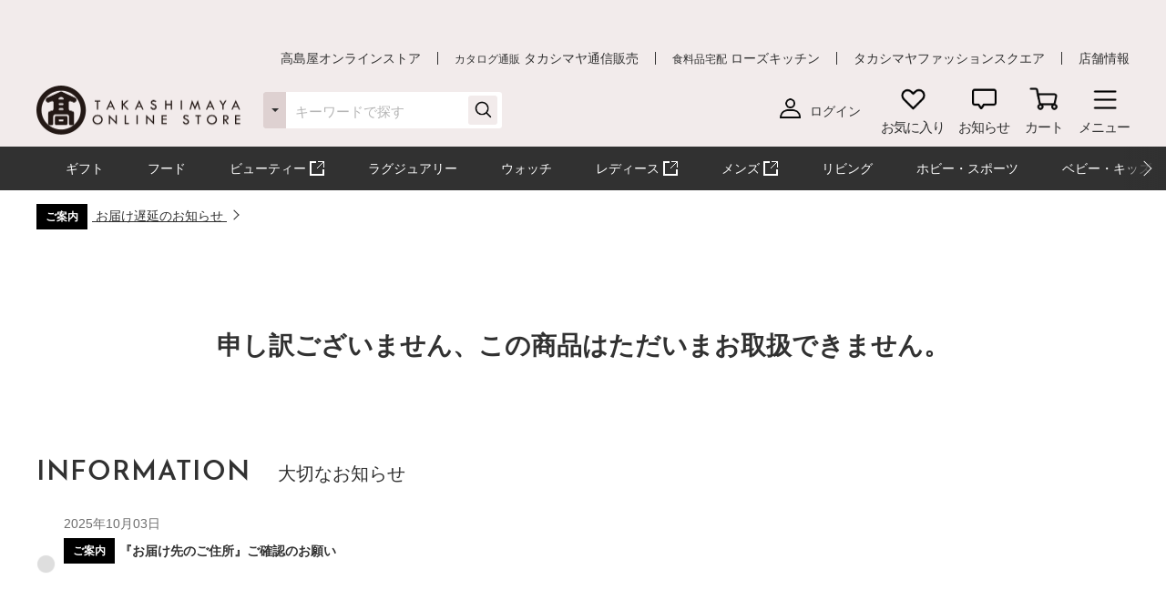

--- FILE ---
content_type: text/html;charset=UTF-8
request_url: https://www.takashimaya.co.jp/shopping/product.html?p_cd=0002207745&sub_cd=011
body_size: 19451
content:
<!DOCTYPE html>
<html lang="ja">
    <head>
        
<meta http-equiv="X-UA-Compatible" content="IE=edge">

    <!-- head top area -->
    <title itemprop="name">TioTio加工 超長綿タートルネックプルオーバー | 商品詳細 | 高島屋オンラインストア</title>
    <meta name="Description" content="TioTio加工 超長綿タートルネックプルオーバー、TOP、人気アイテムなど、高島屋バイヤー厳選の公式商品を豊富にお取り揃え。人気ランキングや価格別にお探しいただけます。【ギフト選びは高島屋オンラインストアで。デパ地下スイーツや限定品、SALEも充実】">
    <meta name="Keywords" content="TOP,通販,高島屋,限定品,人気ブランド,ランキング">


    
    
            <link rel="canonical" href="https://www.takashimaya.co.jp/shopping/product.html?p_cd=0002207745&amp;sub_cd=001"/>
    

     <meta name="robots" content="noindex">   
     
    <!-- Facebook Metadata /-->
    <meta property="og:title" content="タカシマヤ スタイル・プリュ">
    <meta property="og:description" content="TioTio加工 超長綿タートルネックプルオーバー | 素材の良さが引き立つシンプルなタートルネックのプルオーバー。厚手のTシャツほどのボリュームで伸縮性があり、型くずれしにくいのも特長。光沢感を生かして一枚でも上品に着られ、寒くなったら重ね着のインナーとしても自在に楽しめる。">
    <meta property="og:url" content="https://www.takashimaya.co.jp/shopping/product.html?p_cd=0002207745&amp;sub_cd=001">
    <meta property="og:image" content="https://www.takashimaya.co.jp/sto/image/product/product_image_main/7745/0002207745-001.jpg">
    <meta property="og:type" content="article">
    <meta property="og:site_name" content="高島屋オンラインストア">

    <!-- Twitter Metadata/-->
    <meta name="twitter:title" content="タカシマヤ スタイル・プリュ">
    <meta name="twitter:description" content="TioTio加工 超長綿タートルネックプルオーバー | 素材の良さが引き立つシンプルなタートルネックのプルオーバー。厚手のTシャツほどのボリュームで伸縮性があり、型くずれしにくいのも特長。光沢感を生かして一枚でも上品に着られ、寒くなったら重ね着のインナーとしても自在に楽しめる。">
    <meta name="twitter:image" content="https://www.takashimaya.co.jp/sto/image/product/product_image_main/7745/0002207745-001.jpg">
    <meta name="twitter:card" content="summary">
    <meta name="twitter:url" content="https://www.takashimaya.co.jp/shopping/product.html?p_cd=0002207745&amp;sub_cd=001">
    <meta name="twitter:site" content="">
    
    <script type="text/javascript">
        document.addEventListener("DOMContentLoaded", function(event) {

    	  (function(i,s,o,g,r,a,m){i['GoogleAnalyticsObject']=r;i[r]=i[r]||function(){
    	  (i[r].q=i[r].q||[]).push(arguments)},i[r].l=1*new Date();a=s.createElement(o),
    	  m=s.getElementsByTagName(o)[0];a.async=1;a.src=g;m.parentNode.insertBefore(a,m)
    	  })(window,document,'script','//www.google-analytics.com/analytics.js','ga');

    	    ga('create', 'UA-26312518-1', 'auto', {'allowLinker': true, 'useAmpClientId': true});
    	    ga('create', 'UA-103807179-1', 'auto', {'name': 'tracker2', 'allowLinker': true});  /* ユニバーサルアナリティクスID追加 */
    	    ga('require', 'displayfeatures');
    	    ga('require', 'linker');
    	    ga('linker:autoLink', ['sso.takashimaya.co.jp']);
    	    ga('tracker2.require', 'displayfeatures');
    	    ga('tracker2.require', 'linker');
    	    ga('tracker2.linker:autoLink', ['sso.takashimaya.co.jp']);

    	    ga(function(tracker) {
    	        setLinkerParamater("/customer/campaign");
    	        setLinkerParamater("/customer/email");
    	        setLinkerParamater("/customer/register");
    	        setLinkerParamater("/customer/quit");
    	        setLinkerParamater("/customer/mypage");
    	        setLinkerParamater("/cart");
    	        setLinkerParamaterForCartForm(tracker);

    	        var clientId = tracker.get('clientId');
    	        var uid = tracker.get('uid');
    	        var stCk1 = getCookie('olUaTag1');
    	        var stCk2 = getCookie('olUaTag2');
    	        var stCk3 = getCookie('olUaTag3');
    	        var send = false;

    	        if (clientId != null && stCk3 == null){
    	            setCookie('olUaTag3',clientId);
    	            stCk3 = clientId;
    	            send = true;
    	        } else if (clientId != null && stCk3 == 'sended') {
    	            setCookie('olUaTag3',clientId);
    	            stCk3 = clientId;
    	            send = true;
    	        } else if (stCk3 != null) {
    	            send = true;
    	        }

    	        if (send){
    	            /* user_id */
    	            if (stCk1 != null) {
    	                ga('set', '&uid', stCk1);
    	                ga('tracker2.set', '&uid', stCk1);
    	            }

    	            /* customDTag2 */
    	            if (stCk2 != null) {
    	                ga('set', 'dimension1', stCk2);
    	                ga('tracker2.set', 'dimension1', stCk2);
    	            }

    	            /* customDTag3 */
    	            if (stCk3 != null){
    	                ga('set', 'dimension2', stCk3);
    	                ga('tracker2.set', 'dimension2', stCk3);
    	            }

    	            if(typeof trackPageviewValue === "undefined"){
    	                ga('send', 'pageview');
    	                ga('tracker2.send', 'pageview');
    	            }else if(typeof trackPageviewPathValue === "undefined"){
    	                ga('send', 'pageview', trackPageviewValue);
    	                ga('tracker2.send', 'pageview', trackPageviewValue);
    	            }else{
    	                ga('send', 'pageview', {'page' : trackPageviewPathValue, 'title' : trackPageviewTitleValue});
    	                ga('tracker2.send', 'pageview', {'page' : trackPageviewPathValue, 'title' : trackPageviewTitleValue});
    	            }
    	        }
    	    });
    	},{ once: true });

    	function getCookie( name ) {
    	  var result = null;
    	  var cookieName = name + '=';
    	  var allcookies = document.cookie;
    	  var position = allcookies.indexOf( cookieName );
    	  if( position != -1 ) {
    	    var startIndex = position + cookieName.length;
    	    var endIndex = allcookies.indexOf( ';', startIndex );
    	    if( endIndex == -1 ) {
    	      endIndex = allcookies.length;
    	    }
    	    result = decodeURIComponent(allcookies.substring( startIndex, endIndex ));
    	  }
    	  return result;
    	}

    	function setCookie( name,value ) {
    	  var ck = name + '=' + value + ';' ;
    	  var nowtime = new Date().getTime();
    	  var cleartime = new Date(nowtime + (60 * 60 * 24 * 1000 * 365 * 2));
    	  var exp = cleartime.toGMTString();
    	  document.cookie = name + '=' + value + '; path=/; expires=' + exp;
    	}

    	function setLinkerParamater( uri ) {
    	    var links = document.querySelectorAll('a[href*="' + uri + '"]');
    	    for ( var i = 0; i < links.length; i++ ) {
    	        var link = links[i];
    	        if( !link.hash ) {
    	            link.addEventListener('click', function(event) {
    	              ga('linker:decorate', this, true);
    	              ga('tracker2.linker:decorate', this, true);
    	            });
    	        }
    	    }
    	}

    	function setLinkerParamaterForCartForm(tracker) {
    	    if( document.form ) {
    	        var location = document.location;
    	        var formAction = document.form.action;
    	        var linkerParam = '#' + tracker.get('linkerParam');
    	        if( location.href.match(/\/cart\/index.html/) ) {
    	            if( formAction.match(/\/cart\/index\/order/) ) {
    	                if( linkerParam ) {
    	                    document.form.action = formAction + linkerParam;
    	                }
    	            }
    	        }
    	    }
    	}
    </script>
    
	<script type="text/javascript">
	    var trackPageviewValue = location.href.replace('https://www.takashimaya.co.jp/','/');
	</script>


	 
    <!-- Google+ Metadata /-->
    <!-- <meta itemprop="description" th:content="${seoMeta.googleDescription}"> -->
    <!-- <meta itemprop="image" th:content="${seoMeta.googleImage}"> -->


        
  <meta charset="utf-8">
  <meta name="format-detection" content="telephone=no, address=no, email=no">
  <meta name="viewport" content="width=device-width, initial-scale=1, shrink-to-fit=no, user-scalable=no, viewport-fit=cover">
  <meta name="copyright" content="高島屋">
  
      <link rel="icon" href="https://www.takashimaya.co.jp/sto/common/image/favicon.ico">
      <link rel="apple-touch-icon" sizes="180x180" href="https://www.takashimaya.co.jp/sto/common/image/apple-touch-icon.png">
      <link rel="apple-touch-icon-precomposed" href="https://www.takashimaya.co.jp/sto/common/image/apple-touch-icon.png">
  
  

        
  <!-- common style -->
  <link href="https://www.takashimaya.co.jp/sto/common/css/lib/slick.css" rel="stylesheet">
  <link href="https://www.takashimaya.co.jp/sto/common/css/lib/slick-theme.css" rel="stylesheet">
  <link href="https://www.takashimaya.co.jp/sto/common/css/lib/perfect-scrollbar.css" rel="stylesheet">
  
  <link href="https://www.takashimaya.co.jp/sto/common/css/common.css" rel="stylesheet">
  
  <link href="https://www.takashimaya.co.jp/sto/common/css/common2.css" rel="stylesheet">
  <link href="https://www.takashimaya.co.jp/sto/common/css/lib/smartphoto.min.css" rel="stylesheet">

        <!-- unique css -->
        <link href="https://www.takashimaya.co.jp/sto/shopping/common/css/common.css" rel="stylesheet">
        <link href="https://www.takashimaya.co.jp/sto/shopping/common/css/common2.css" rel="stylesheet">
        <script src="https://www.takashimaya.co.jp/sto/common/js/lib/jquery-3.5.1.min.js"></script>
        <script src="https://www.takashimaya.co.jp/sto/module/MOD_JP_00001.js"></script>
        <link href="https://www.takashimaya.co.jp/sto/shopping/common/css/product/brand-shop.css" rel="stylesheet">
        <script src="https://www.takashimaya.co.jp/sto/module/MOD_JP_00021.js"></script>
        <link href="https://www.takashimaya.co.jp/sto/shopping/common/css/productdetail.css" rel="stylesheet">
        <link href="https://www.takashimaya.co.jp/sto/module/mod_jp_00042.css" rel="stylesheet">
        <script src="https://www.takashimaya.co.jp/sto/ajax/mod_jp_00042.js"></script>
        <script src="https://www.takashimaya.co.jp/sto/ajax/cart_common.js"></script>
        <script src="https://www.takashimaya.co.jp/sto/ajax/mod_jp_00043.js"></script>
        <script src="https://www.takashimaya.co.jp/sto/module/mod_jp_00045.js"></script>
        <script src="https://www.takashimaya.co.jp/sto/module/mod_jp_00046.js"></script>
        

        
<script>
(function() {
    window._x_webapp_xsrf_token = "V3_COMM_017";
    window.staticContentsBaseUrl = "https://www.takashimaya.co.jp/sto/";
    window.cmsContentsBaseUrl = "https://www.takashimaya.co.jp/sto//cms/ECST0001/";
}());
function createAjaxHeader() {
    var headers = {};
    if (document.cookie) {
        var cookies = document.cookie.split(";");
        for (var i = 0; i < cookies.length; i++) {
            var str = cookies[i].split("=");
            if (str[0].trim() == window._x_webapp_xsrf_token) {
                headers['X-XSRF-TOKEN'] = unescape(str[1]);
                break;
            }
        }
    }
    return headers;
}
</script>

        
    
            <!-- checkRtoasterAllの値をdata属性に埋め込む -->
            <div id="analytics-data" data-check-rtoaster-all="true">
        
     
        <!-- analytics tag area -->
        <!--Rtoaster tracking code-->
        <script type="text/javascript" src="//js.rtoaster.jp/Rtoaster.js"></script>

        <script>
        
            Rtoaster.init("RTA-b42b-0febf6df72db");
    	
    	
        
             Rtoaster.item("0002207745");
        
        
             Rtoaster.track({"sku_code":"0002207745_011"});
        
        
        </script>
    
    
    
    </div>
    
    
     <!-- send ProbanceTag /-->
    
	    
	      <script src="https://www.takashimaya.co.jp/sto/common/js/lib/probance_tracker.js"></script>
	      <script src="https://www.takashimaya.co.jp/sto/common/js/probance_send_tag.js"></script>
	    
    
    <!-- schema.org　JSON-LD /-->
    
    <script type="application/ld+json">
    [
      {
      "@context": "http://schema.org",
      "@type": "Store",
      "name": "高島屋オンラインストア",
      "logo": "https://www.takashimaya.co.jp/sto/common/image/logo_site-b.png",
      "description": "高島屋オンラインストアは高島屋の通販サイトです。お中元やお歳暮など季節の贈り物や、母の日、父の日、敬老の日、お祝い、内祝いなどシーンで選べるギフトをはじめ、限定スイーツ、コスメ、雑貨を取り揃えました。限定品やSALE、アウトレットコーナーのお買得品も充実！",
      "address": {
        "@type": "PostalAddress",
        "addressLocality": "大阪市",
        "addressRegion": "大阪府",
        "postalCode": "542-8510",
        "streetAddress": "中央区難波５丁目１番５号"
      },
      "hasMap": "https://goo.gl/maps/f4NiU",
      "telephone": "0120-557-844",
      "url": "https://www.takashimaya.co.jp/shopping/"
      },


    ]
    </script>
    
    <script src="https://edge.silveregg.net/static/silveregg/js/cookie_lib.js" type="text/javascript"></script>
    <script>
     var silverEggMerchantId = "takashimaya";
     var silverEggUrl = "takashimaya.silveregg.net";
     var memberId = "";
    </script>

        
    <!-- head bottom area -->

    </head>
    <body>
        
<!-- body top area -->

        
  <noscript>
    <div class="u-p5 u-pr10 u-pl10">
        <p class="c-noscript c-text l-inner u-p5 u-pr10 u-pl10 u-fc__red -bold"><span>この Web サイトの全ての機能を利用するためには JavaScript を有効にする必要があります。
            <br><a class="c-link" href="//www.enable-javascript.com/ja/" target="_blank">あなたの Web ブラウザーで JavaScript を有効にする方法</a>を参照してください。</span></p>
    </div>
    <style>
        .c-noscript {
            border: 2px solid #b70000;
        }
        .l-header {
            position: static!important;
        }
        .l-header + .l-main {
            padding-top: 0!important;
        }
    </style>
  </noscript>

        <!-- header -->
        <!-- header -->
<header class="l-header js-header" data-value="MOD_JP_00001">
    <form method="post" action="/logout" name="logoutForm"></form>
	<div class="l-header__head">
		 <style>
  .l-header__banner__body.rtoaster{
    display: block;
    width: 100%;
    height: 100%;
    background-repeat: repeat-x;
    background-position: center;
    background-size: auto 100%;
    -webkit-transition: 0.175s;
    transition: 0.175s;
  }

  @media screen and (max-width: 768px) {
    .l-header__banner.l-header__banner--pc{
      height: 0;
    }
  }

  @media screen and (min-width: 769px) {
    .l-header__banner.l-header__banner--sp{
      height: 0;
    }
  }
  .campaign__banner__nothing {
    height: 0;
  }
</style>

<div id="rtpc_recommend_az" class="l-header__banner l-header__banner--pc">
  <div id="rtpc_recommend_az_1" class="l-header__banner__body">
  </div>
</div>
<div id="rtsp_recommend_az" class="l-header__banner l-header__banner--sp">
  <div id="rtsp_recommend_az_1" class="l-header__banner__body">
  </div>
</div>

<script>
    document.addEventListener("DOMContentLoaded", function() {
        // analytics-data要素からcheckRtoasterAllの値を取得
        var analyticsDataElement = document.getElementById("analytics-data");
        if (analyticsDataElement) {
            var checkRtoasterAll = analyticsDataElement.getAttribute("data-check-rtoaster-all") === "true";
                
            // checkRtoasterAllがfalseの場合、targetElementにクラスを付与
            if (!checkRtoasterAll) {
                var targetElementPc = document.getElementById("rtpc_recommend_az");
                var targetElementSp = document.getElementById("rtsp_recommend_az");
                if (targetElementPc && targetElementSp) {
                    targetElementPc.classList.add("campaign__banner__nothing");
                    targetElementSp.classList.add("campaign__banner__nothing");
                    var style = document.createElement('style');
                    style.innerHTML = `
                        .l-header + .l-main {
                            padding-top: 162px !important;
                        }

                        @media screen and (min-width: 769px) and (max-width: 1199px) {
                          .l-header + .l-main {
                            padding-top: 128px !important;
                          }
                         }

                        @media screen and (max-width: 768px) {
                          .l-header + .l-main {
                            padding-top: 153px !important;
                          }
                         }
                    `;
                    document.head.appendChild(style);
                }
            }
        }
    });
</script>

		<div class="l-header__secondarynav">
			<div class="l-inner">
				<ol class="l-header__secondarynav__list">
					<li class="l-header__secondarynav__list__item"><a class="l-header__secondarynav__text c-link -line" href="/shopping/" tabindex=1>高島屋オンラインストア</a></li>
                    <li class="l-header__secondarynav__list__item"><a class="l-header__secondarynav__text c-link -line" href="/tsuhan" target="_blank" tabindex=2><span>カタログ通販</span> タカシマヤ通信販売</a></li>
                    <li class="l-header__secondarynav__list__item"><a class="l-header__secondarynav__text c-link -line" href="https://www.takashimaya.co.jp/rosekitchen" target="_blank" tabindex=3><span>食料品宅配</span> ローズキッチン</a></li>
                    <li class="l-header__secondarynav__list__item"><a class="l-header__secondarynav__text c-link -line" href="https://www.t-fashion.jp/?utm_source=tk-ol&amp;utm_medium=link&amp;utm_campaign=globalnavi" target="_blank" tabindex=4>タカシマヤファッションスクエア  </a></li>
                    <li class="l-header__secondarynav__list__item"><a class="l-header__secondarynav__text c-link -line" href="https://www.takashimaya.co.jp/store/" target="_blank" tabindex=5>店舗情報</a></li>
				</ol>
			</div>
		</div>
	</div>

	<div class="l-header__body js-header__fixed">
		<div class="l-header__content">
			<div class="l-inner">
				<!-- ロゴ 「トップページ」である場合 -->
				
				<!-- /ロゴ 「トップページ」である場合 -->
                <!-- ロゴ 「トップページ」でない場合 -->
                <div class="l-header__logo">
                    <a href="/shopping/" tabindex=6><img src="https://www.takashimaya.co.jp/sto/common/image/logo_site-b.png" alt="高島屋オンラインストア" ></a>
                </div>
                <!-- /ロゴ 「トップページ」でない場合 -->

				<!-- ナビゲーション -->
				<nav class="l-header__gnav">
					<!-- ユーザー -->
					<div class="l-header__gnav__user">
						<!-- ログイン -->
						
							<a class="-login user_link_a" href="/customer/mypage/index.html" tabindex =20>
								<i><img src="https://www.takashimaya.co.jp/sto/common/image/icn_user-b.png" alt=""></i>
								<span>ログイン</span>
							</a>
                        
						<!-- /ログイン -->
    
						<!-- ゲスト、ユーザー名 -->
						
						<!-- /ゲスト、ユーザー名 -->
					</div>
					<!-- /ユーザー -->

					<ul class="l-headernav l-header__gnav__menubtn">
						<!-- お気に入り -->
						<li class="l-headernav__list -largecontent">
							<a class="l-headernav__list__item l-headermenubtn"  tabindex =30>
								<i class="l-headermenubtn__icon"><img src="https://www.takashimaya.co.jp/sto/common/image/icn_favorite-b.png" alt=""></i>
								<span class="l-headermenubtn__label">お気に入り</span>
							</a>

							<!-- ログインしていない場合は横幅が変わるので-nologinのclassを追加してください -->
							<div class="l-headerfloatbox -favorite -nologin">
								<div class="l-headerfloatbox__inner">
									<div class="l-headerfloatbox__content">
										<p class="l-headerfloatbox__title"><i class="c-icon"><img src="https://www.takashimaya.co.jp/sto/common/image/icn_favorite-r-w.png" alt=""></i><span>お気に入り</span></p>

										<!-- ログイン後 -->
										
										<!-- /ログイン後 -->

										<!-- ログインしてない場合 -->
										<div class="l-headerfloatbox__block">
											<p class="c-text -stronger -bold">お気に入りを利用するにはログインが必要です。</p>
											<p class="c-text">お気に入りアイテムやブランド、ショップをご登録いただけます。お知らせが届いて便利です。</p>

											<div class="l-headerfloatbox__button">
                                                <a class="c-button--mini -white" href="/customer/mypage/wishlist/index.html?channel_code=ECST0001"><span>ログインする</span></a>
                                                <a class="c-button--mini" href="/customer/member/apply.html"><span>新規会員登録</span></a>
                                            </div>
										</div>
										<!-- /ログインしてない場合 -->

									</div>
								</div>
							</div>
						</li>
						<!-- /お気に入り -->

						<!-- お知らせ -->
						<li class="l-headernav__list -largecontent">
							<a class="l-headernav__list__item l-headermenubtn" tabindex =40>
								<i class="l-headermenubtn__icon"><img src="https://www.takashimaya.co.jp/sto/common/image/icn_notice-b.png" alt=""></i>
								<span class="l-headermenubtn__label">お知らせ</span>
							</a>
							
							<!-- ログインしていない場合は横幅が変わるので-nologinのclassを追加してください -->
							<div class="l-headerfloatbox -notice -nologin">
								<div class="l-headerfloatbox__inner">
									<div class="l-headerfloatbox__content">
										<p class="l-headerfloatbox__title"><i class="c-icon"><img src="https://www.takashimaya.co.jp/sto/common/image/icn_notice-b.png" alt=""></i><span>お知らせ</span></p>
										<!-- ログイン後 -->
										
										<!-- /ログイン後 -->

										<!-- ログインしてない場合 -->
										<div class="l-headerfloatbox__block">
											<p class="c-text">お気に入りブランドの新着情報など、あなたへのお知らせが届きます。</p>

											<div class="l-headerfloatbox__button">
                                                <a class="c-button--mini -white" href="/customer/mypage/news/index.html"><span>ログインする</span></a>
                                                <a class="c-button--mini" href="/customer/member/apply.html"><span>新規会員登録</span></a>
                                            </div>
										</div>
										<!-- /ログインしてない場合 -->
									</div>
								</div>
							</div>
						</li>
						<!-- /お知らせ -->

						<!-- 商品を探す -->
						
						<!-- /商品を探す -->

						<!-- カート -->
						<li class="l-headernav__list">
							<a class="l-headernav__list__item l-headermenubtn -iscart" href="/cart/index.html?channelCode=ECST0001" tabindex=60>
								<i class="l-headermenubtn__icon"><img src="https://www.takashimaya.co.jp/sto/common/image/icn_cart-b.png" alt=""></i>
								<span class="l-headermenubtn__label">カート</span>
							</a>

							<!-- 商品がカートに入ったら追加してください -->
							
							<!-- /商品がカートに入ったら追加してください -->
						</li>
						<!-- /カート -->

						<!-- メニュー -->
						<li class="l-headernav__list">
							<button class="l-headernav__list__item l-headermenubtn js-headernav__open"  tabindex=70>
								<i class="l-headermenubtn__icon"><img src="https://www.takashimaya.co.jp/sto/common/image/icn_menu-b.png" alt=""></i>
								<span class="l-headermenubtn__label">メニュー</span>
							</button>

							<div class="l-headerfloatbox -menu">
								<div class="l-headerfloatbox__menu">
									<div class="l-headerfloatbox__menu__leftbox">
											 <style>
  .ex-link_black {
    background-image: url(/include/shopping/common/image/icn_outlink02.png);
    background-repeat: no-repeat;
    background-position: right;
    padding-right: 20px;
    background-size: contain;
  }
</style>

<div class="l-headerfloatmenu__block--half">
  <div class="l-headerfloatmenu__linkbox">
    <p class="l-headerfloatmenu__title">商品を探す</p>
    <div class="l-headerfloatmenu__linkbox__item">
      <a class="c-link -noborder" href="/shopping/gift">ギフト</a>
      <a class="c-link -noborder" href="/shopping/food">フード</a>
      <a class="c-link -noborder" href="/beauty/" target="_blank" rel="noopener noreferrer">
        <span class="ex-link_black">コスメサイト「TBEAUT」</span>
      </a>
      <a class="c-link -noborder" href="/shopping/luxury/">ラグジュアリー</a>
      <a class="c-link -noborder" href="/shopping/watch/">ウォッチ</a>
      <a class="c-link -noborder" href="/shopping/interior/">リビング</a>
      <a class="c-link -noborder" href="/shopping/interior/#hobby">ホビー・スポーツ</a>
      <a class="c-link -noborder" href="/shopping/baby">ベビー・キッズ</a>
    </div>
    <div class="l-headerfloatmenu__linkbox__item"><a class="c-link -noborder u-fw__bold"
        href="/shopping/brand_list.html">ブランド一覧</a></div>
    <div class="l-headerfloatmenu__linkbox__item"><a class="c-link -noborder u-fw__bold"
        href="/shopping/category_rnk.html">ランキング一覧</a></div>
    <div class="l-headerfloatmenu__linkbox__item"><a class="c-link -noborder u-fw__bold"
        href="/shopping/catalog_num_search.html">カタログ番号検索</a></div>
  </div>
</div>
<div class="l-headerfloatmenu__block--half">
  <div class="l-headerfloatmenu__linkbox">
    <p class="l-headerfloatmenu__title">注目の特集</p>
    <div class="l-headerfloatmenu__linkbox__item"><a class="c-link -noborder"
        href="/shopping/gift/kekkonuchiiwai/">結婚内祝い</a></div>
    <div class="l-headerfloatmenu__linkbox__item"><a class="c-link -noborder"
        href="/shopping/gift/syussanuchiiwai/">出産内祝い</a></div>
    <div class="l-headerfloatmenu__linkbox__item"><a class="c-link -noborder"
        href="/shopping/special/FA15153/">大北海道展</a></div>
    <div class="l-headerfloatmenu__linkbox__item"><a class="c-link -noborder"
        href="/shopping/special/sale/">SALE・お買得</a></div>
    <div class="l-headerfloatmenu__linkbox__item"><a class="c-link -noborder u-fw__bold"
        href="/shopping/special/">特集一覧へ</a></div>
  </div>
  <div class="l-headerfloatmenu__linkbox">
    <p class="l-headerfloatmenu__title">高島屋のおもてなし</p>
    <div class="l-headerfloatmenu__linkbox__item"><a class="c-link -noborder"
        href="/shopping/gift/service/">ギフトサービス（のし紙・掛け紙・ラッピング）</a></div>
    <div class="l-headerfloatmenu__linkbox__item"><a class="c-link -noborder"
        href="/shopping/gift/socialgift/">ソーシャルギフト</a></div>
    <div class="l-headerfloatmenu__linkbox__item"><a class="c-link -noborder" href="/shopping/messagecard/">メッセージカード</a>
    </div>
    <div class="l-headerfloatmenu__linkbox__item"><a class="c-link -noborder"
        href="/shopping/gift/customize/">お名前入れ・カスタマイズ</a></div>
    <div class="l-headerfloatmenu__linkbox__item"><a class="c-link -noborder" href="/giftnavi/">ギフトのマナー・豆知識</a>
    </div>
    <div class="l-headerfloatmenu__linkbox__item"><a class="c-link -noborder u-fw__bold"
        href="/shopping/gift/">高島屋のギフトトップへ</a></div>
  </div>
</div>
										<div class="l-headerfloatmenu__block--full">
											<p class="l-headerfloatmenu__title">最近見た商品</p>
											
												  <p class="c-text u-mb5 u-fc__gray3">最近見た商品はございません。</p>
                                            
											
										</div>
									</div>

									<div class="l-headerfloatbox__menu__rightbox">
										<div class="l-headerfloatmenu__block--half">
											<div class="l-headerfloatmenu__linkbox">
												<p class="l-headerfloatmenu__title">
													マイページ
												</p>
												<div class="l-headerfloatmenu__linkbox__item">
													<a class="c-link -noborder" href="/customer/mypage/index.html">
														マイページトップ</a>
												</div>
												<div class="l-headerfloatmenu__linkbox__item">
													<a class="c-link -noborder" href="/customer/mypage/purchase/index.html">
														購入履歴・配送状況
													</a>
												</div>
												<div class="l-headerfloatmenu__linkbox__item">
													<a class="c-link -noborder" href="/customer/mypage/mailmag/apply.html">
														メールマガジン登録
													</a>
												</div>
												<div class="l-headerfloatmenu__linkbox__item">
													<a class="c-link -noborder" href="/customer/mypage/news/index.html">
														お知らせ
													</a>
												</div>
												<div class="l-headerfloatmenu__linkbox__item">
													<a class="c-link -noborder" href="/customer/mypage/coupon.html">
														クーポン
													</a>
												</div>
												<div class="l-headerfloatmenu__linkbox__item">
													<a class="c-link -noborder" href="/customer/mypage/wishlist/index.html?channel_code=ECST0001">
														お気に入りアイテム
													</a>
												</div>
												<div class="l-headerfloatmenu__linkbox__item">
													<a class="c-link -noborder" href="/customer/mypage/favorite.html?channel_code=ECST0001&amp;showBrand=true">
														お気に入りブランド
													</a>
												</div>
												<div class="l-headerfloatmenu__linkbox__item">
													<a class="c-link -noborder" href="/customer/mypage/favorite.html?channel_code=ECST0001&amp;showShop=true">
														お気に入りショップ
													</a>
												</div>
												<div class="l-headerfloatmenu__linkbox__item">
													<a class="c-link -noborder" href="/customer/member/apply.html">
														新規会員登録
													</a>
												</div>
												
												
											</div>
										</div>
										 <div class="l-headerfloatmenu__block--half">
    <div class="l-headerfloatmenu__linkbox">
        <p class="l-headerfloatmenu__title">ユーザーサポート</p>
        <div class="l-headerfloatmenu__linkbox__item">
            <a class="c-button--slim -noborder -helplink" target="_blank" rel="noopener noreferrer"
                href="https://help.takashimaya.co.jp">
                <span class="c-text -bold">よくある質問</span>
            </a>
        </div>
        <div class="l-headerfloatmenu__linkbox__item"><a class="c-link -noborder"
                href="/shopping/introduction/">初めての方へ</a></div>
        <div class="l-headerfloatmenu__linkbox__item"><a class="c-link -noborder" href="/shopping/help/">ショッピングガイド</a>
        </div>
        <div class="l-headerfloatmenu__linkbox__item"><a class="c-link -noborder"
                href="/shopping/help/support.html">サポートメニュー</a></div>
    </div>
    <div class="l-headerfloatmenu__linkbox">
        <p class="l-headerfloatmenu__title">高島屋からのお知らせ</p>
        <div class="l-headerfloatmenu__linkbox__item"><a class="c-link -noborder"
                href="/shopping/news.html?channel_code=ECST0001&news_type=2">大切なお知らせ・ご案内</a>
        </div>
    </div>
</div>

<!-- <div class="l-headerfloatmenu__block--full">
    <p class="l-headerfloatmenu__title">おすすめ情報</p>
    <ol class="l-headerfloatmenu__bannerlist">
      <li class="l-headerfloatmenu__bannerlist__item"><a class="c-link -image" href="###"><img src="/include/shopping/header/menuimage/dummy_menu01.png" alt=""></a></li>
      <li class="l-headerfloatmenu__bannerlist__item"><a class="c-link -image" href="###"><img src="/include/shopping/header/menuimage/dummy_menu01.png" alt=""></a></li>
      <li class="l-headerfloatmenu__bannerlist__item"><a class="c-link -image" href="###"><img src="/include/shopping/header/menuimage/dummy_menu01.png" alt=""></a></li>
      <li class="l-headerfloatmenu__bannerlist__item"><a class="c-link -image" href="###"><img src="/include/shopping/header/menuimage/dummy_menu01.png" alt=""></a></li>
    </ol>
  </div> -->
									</div>
								</div>
							</div>
						</li>
						<!-- /メニュー -->
					</ul>

					<!-- SP時表示ナビ -->
					<div class="l-headernav--sp js-headerspnav">
						<!-- 上部固定箇所 -->
						<div class="l-headernav--sp__head">
							<!-- ログイン時表示　ユーザー名 -->
							

							<!-- 閉じるボタン -->
							<button class="l-headernav--sp__head__closebtn l-headermenubtn js-headernav__close">
								<i class="l-headermenubtn__icon"><img src="https://www.takashimaya.co.jp/sto/common/image/icn_close-b.png" alt=""></i>
								<span class="l-headermenubtn__label">閉じる</span>
							</button>
						</div>
						<!-- /上部固定箇所 -->

						<!-- SPナビゲーション内容 -->
						<div class="l-headernav--sp__inner">
							<div class="l-headernav--sp__content">
								<!-- 会員メニュー -->
								<div class="l-headernav--sp__block">
								
									<a class="l-headernav--sp__block__item -link -hasicon" href="/customer/mypage/index.html"><i class="c-icon"><img src="https://www.takashimaya.co.jp/sto/common/image/icn_user-b.png" alt=""></i>ログイン</a>
									<a class="l-headernav--sp__block__item -link -hasicon" href="/customer/member/apply.html"><i class="c-icon"><img src="https://www.takashimaya.co.jp/sto/common/image/icn_notebook-b.png" alt=""></i>新規会員登録</a>
									<a class="l-headernav--sp__block__item -link -hasicon" href="/customer/mypage/news/index.html"><i class="c-icon"><img src="https://www.takashimaya.co.jp/sto/common/image/icn_notice-b.png" alt=""></i>お知らせ</a>
                                    <a class="l-headernav--sp__block__item -link -hasicon" href="/customer/mypage/coupon.html"><i class="c-icon"><img src="https://www.takashimaya.co.jp/sto/common/image/icn_coupon-b.png" alt=""></i>クーポン</a>
                                    <a class="l-headernav--sp__block__item -link -hasicon" href="/customer/mypage/mailmag/apply.html"><i class="c-icon"><img src="https://www.takashimaya.co.jp/sto/common/image/icn_mail-b.png" alt=""></i>メールマガジン登録</a>
							    
							    
                                </div>
								<!-- /会員メニュー -->

								<!-- 最近見た商品・お気に入り -->
								<div class="l-headernav--sp__block">
									<p class="l-headernav--sp__block__title">最近見た商品・お気に入り</p>
									<div class="l-headernav--sp__imageblock">
										<p class="l-headernav--sp__block__title -sub -hasicon"><i class="c-icon"><img src="https://www.takashimaya.co.jp/sto/common/image/icn_time-mini-b.png" alt=""></i>最近見た商品</p>
										
										<div class="l-headernav--sp__imageblock__item js-headerslider">
											<ul class="l-headernav--sp__imagelist swiper-wrapper">
												
                                            </ul>
										</div>
									</div>

									<div class="l-headernav--sp__imageblock">
										<!-- ログインしてない場合 -->
										
											<p class="l-headernav--sp__block__title -sub -hasicon"><i class="c-icon"><img src="https://www.takashimaya.co.jp/sto/common/image/icn_favorite-mini-b.png" alt=""></i>お気に入り</p>
	
											<div class="l-headernav--sp__imageblock__item u-p5 u-pr15 u-pl15 u-pb10">
												<p class="c-text -stronger -bold">お気に入りを利用するには<a class="c-link" href="/customer/mypage/wishlist/index.html?channel_code=ECST0001">ログイン</a>が必要です。 </p>
												<p class="c-text">お気に入りアイテムやブランド、ショップをご登録いただけます。お知らせが届いて便利です。</p>
											</div>
										
										<!-- /ログインしてない場合 -->

										<!-- ログインしている場合 -->
										
										<!-- /ログインしている場合 -->
									</div>
								</div>
								<!-- /最近見た商品・お気に入り -->

								<!-- 商品を探す -->
								 <style>
  .ex-link_black {
    background-image: url(/include/shopping/common/image/icn_outlink02.png);
    background-repeat: no-repeat;
    background-position: right;
    padding-right: 20px;
    background-size: contain;
  }
</style>

<!-- 商品を探す -->
<div class="l-headernav--sp__block">
  <p class="l-headernav--sp__block__title">商品を探す</p>
  <div class="l-headernav--sp__block__morebox">
    <button class="l-headernav--sp__block__item -morebtn js-morebtn"><span>カテゴリ</span><i
        class="c-icon__more"></i></button>
    <div class="js-morecont" style="display: none">
      <a class="l-headernav--sp__block__item -link" href="/shopping/gift">ギフト</a>
      <a class="l-headernav--sp__block__item -link" href="/shopping/food">フード</a>
      <a class="l-headernav--sp__block__item -link" href="/beauty/" target="_blank" rel="noopener noreferrer">
        <span class="ex-link_black">コスメサイト「TBEAUT」</span>
      </a>
      <a class="l-headernav--sp__block__item -link" href="/shopping/luxury/">ラグジュアリー</a>
      <a class="l-headernav--sp__block__item -link" href="/shopping/watch/">ウォッチ</a>
      <a class="l-headernav--sp__block__item -link" href="/shopping/interior/">リビング</a>
      <a class="l-headernav--sp__block__item -link" href="/shopping/interior/#hobby">ホビー・スポーツ</a>
      <a class="l-headernav--sp__block__item -link" href="/shopping/baby">ベビー・キッズ</a>
    </div>
  </div>
  <a class="l-headernav--sp__block__item -link u-fw__bold" href="/shopping/brand_list.html">ブランド一覧</a>
  <a class="l-headernav--sp__block__item -link u-fw__bold" href="/shopping/category_rnk.html">ランキング一覧</a>
  <a class="l-headernav--sp__block__item -link u-fw__bold" href="/shopping/catalog_num_search.html">カタログ番号検索</a>
</div>
<!-- /商品を探す -->
<!-- コンテンツ -->
<div class="l-headernav--sp__block">
  <p class="l-headernav--sp__block__title">注目の特集</p>
  <a class="l-headernav--sp__block__item -link" href="/shopping/gift/kekkonuchiiwai/">結婚内祝い</a>
  <a class="l-headernav--sp__block__item -link" href="/shopping/gift/syussanuchiiwai/">出産内祝い</a>
  <a class="l-headernav--sp__block__item -link" href="/shopping/special/FA15153/">大北海道展</a>
  <a class="l-headernav--sp__block__item -link" href="/shopping/special/sale/">SALE・お買得</a>
  <a class="l-headernav--sp__block__item -link u-fw__bold" href="/shopping/special">特集一覧</a>
</div>
<!-- /コンテンツ -->
<!-- 高島屋のおもてなし -->
<div class="l-headernav--sp__block">
  <p class="l-headernav--sp__block__title">高島屋のおもてなし</p>
  <a class="l-headernav--sp__block__item -link" href="/shopping/gift/service">ギフトサービス（のし紙・掛け紙・ラッピング）</a>
  <a class="l-headernav--sp__block__item -link" href="/shopping/gift/socialgift/">ソーシャルギフト</a>
  <a class="l-headernav--sp__block__item -link" href="/shopping/messagecard">メッセージカード</a>
  <a class="l-headernav--sp__block__item -link" href="/shopping/help/guide71.html">お名前入れ・カスタマイズ</a>
  <a class="l-headernav--sp__block__item -link" href="/giftnavi">ギフトのマナー・豆知識</a>
  <a class="l-headernav--sp__block__item -link u-fw__bold" href="/shopping/gift/">高島屋のギフトトップへ</a>
</div>
<!-- /高島屋のおもてなし -->
<!-- おすすめ情報 -->
<!-- <div class="l-headernav--sp__block">
        <p class="l-headernav--sp__block__title">おすすめ情報</p>
        <a class="l-headernav--sp__block__item -image" href="###"><img src="/include/shopping/header/menuimage/dummy_menu01.png" alt=""></a>
        <a class="l-headernav--sp__block__item -image" href="###"><img src="/include/shopping/header/menuimage/dummy_menu01.png" alt=""></a>
        <a class="l-headernav--sp__block__item -image" href="###"><img src="/include/shopping/header/menuimage/dummy_menu01.png" alt=""></a>
        <a class="l-headernav--sp__block__item -image" href="###"><img src="/include/shopping/header/menuimage/dummy_menu01.png" alt=""></a>
      </div> -->
<!-- /おすすめ情報 -->
<!-- ユーザーサポート・メールマガジン -->
<div class="l-headernav--sp__block">
  <p class="l-headernav--sp__block__title">ユーザーサポート</p>
  <a class="l-headernav--sp__block__item -link" target="_blank" rel="noopener noreferrer" href="https://help.takashimaya.co.jp"><span class="u-fw__bold">よくある質問</span></a>
  <a class="l-headernav--sp__block__item -link" href="/shopping/introduction/">初めての方へ</a>
  <a class="l-headernav--sp__block__item -link" href="/shopping/help">ショッピングガイド</a>
  <a class="l-headernav--sp__block__item -link" href="/shopping/help/support.html">サポートメニュー</a>
</div>
<!-- /ユーザーサポート・メールマガジン -->
<!-- 高島屋からのお知らせ -->
<div class="l-headernav--sp__block">
  <p class="l-headernav--sp__block__title">高島屋からのお知らせ</p>
  <a class="l-headernav--sp__block__item -link"
    href="/shopping/news.html?channel_code=ECST0001&news_type=2">大切なお知らせ・ご案内</a>
</div>
<!-- /高島屋からのお知らせ -->
<!-- 関連ショッピングサイト -->
<div class="l-headernav--sp__block">
  <p class="l-headernav--sp__block__title">関連ショッピングサイト</p>
  <a class="l-headernav--sp__block__item -site -link" href="/beauty/" target="_blank">
    <span class="-name">コスメサイト</span>
    <span class="-logo -cosme"><img src="https://www.takashimaya.co.jp/sto/common/image/tbeaut_header_logo.png"></span>
  </a>
  <a class="l-headernav--sp__block__item -site -link" href="/tsuhan" target="_blank">
    <span class="-name">カタログ通販サイト</span>
    <span class="-logo -tuhan"><img src="https://www.takashimaya.co.jp/sto/common/image/logo-takashimayatuhan.png"
        alt="カタログ通販サイト" /></span>
  </a>
  <a class="l-headernav--sp__block__item -site -link" href="https://www.takashimaya.co.jp/rosekitchen" target="_blank">
    <span class="-name">食料品宅配サイト</span>
    <span class="-logo -rose"><img src="https://www.takashimaya.co.jp/sto/common/image/logo-rosekitchen.png"
        alt="食料品宅配サイト" /></span>
  </a>
  <a class="l-headernav--sp__block__item -site -link"
    href="https://www.t-fashion.jp/?utm_source=tk-ol&utm_medium=link&utm_campaign=globalnavi" target="_blank">
    <span class="-name">ファッションサイト</span>
    <span class="-logo -square"><img src="https://www.takashimaya.co.jp/sto/common/image/logo-fashionsquare.png"
        alt="ファッションサイト" /></span>
  </a>
</div>
<!-- /関連ショッピングサイト -->

								<!-- 閉じるボタン -->
								<div class="l-headernav--sp__block">
									<button class="l-headernav--sp__block__closebtn js-headernav__close">
										<span><i class="c-icon"><img src="https://www.takashimaya.co.jp/sto/common/image/icn_close-b.png" alt=""></i>閉じる</span>
									</button>
								</div>
								<!-- /閉じるボタン -->
							</div>
						</div>
						<!-- /SPナビゲーション内容 -->
					</div>
					<!-- /SP時表示ナビ -->
				</nav>
				<!-- /ナビゲーション -->


				<!-- 商品検索部分 -->
				<div class="l-header__search">
					<!-- form -->
					<form id="mod-jp-00001-search-form" class="l-headerform l-header__search__form"  data-goodsListLink="/shopping/search.html">
						<div class="l-headerselect l-headerform__select">
                            <button class="l-headerselect__button js-headerselect" type="button" tabindex=10><span></span></button>
                            
                            <div class="l-headerselect__list js-headerselect__list">
                                <div class="l-headerselect__list__content" style="margin:4px">
                                    
                                        <button name="btnCategory" class="-maincategory  -current"  type="button" data-url="/shopping/" tabindex=10><span href="/shopping/" >すべてのカテゴリ</span></button>
                                    
                                        <button name="btnCategory" class="-maincategory"  type="button" data-categorycode="1000000000"  data-url="/shopping/gift/" tabindex=10><span href="/shopping/gift/" >高島屋のギフト</span></button>
                                    
                                        <button name="btnCategory" class="-maincategory"  type="button" data-categorycode="0400000000"  data-url="/shopping/food/" tabindex=10><span href="/shopping/food/" >フード・スイーツ</span></button>
                                    
                                        <button name="btnCategory" class="-maincategory"  type="button" data-categorycode="1100000000"  data-url="/shopping/luxury/" tabindex=10><span href="/shopping/luxury/" >ラグジュアリー</span></button>
                                    
                                        <button name="btnCategory" class="-maincategory"  type="button" data-categorycode="1200000000"  data-url="/shopping/watch/" tabindex=10><span href="/shopping/watch/" >ウォッチ</span></button>
                                    
                                        <button name="btnCategory" class="-maincategory"  type="button" data-categorycode="0500000000"  data-url="/shopping/interior/" tabindex=10><span href="/shopping/interior/" >リビング・ホビー・スポーツ</span></button>
                                    
                                        <button name="btnCategory" class="-maincategory"  type="button" data-categorycode="0700000000"  data-url="/shopping/baby/" tabindex=10><span href="/shopping/baby/" >ベビー・キッズ</span></button>
                                    
                                        <button name="btnCategory" class="-maincategory"  type="button" data-categorycode="1300000000"  data-url="/shopping/fashion/" tabindex=10><span href="/shopping/fashion/" >ファッション・雑貨</span></button>
                                    
                                        <button name="btnCategory" class="-maincategory"  type="button" data-categorycode="0900000000"  data-url="/shopping/special/" tabindex=10><span href="/shopping/special/" >特集</span></button>
                                    
                                </div>
                            </div>
                            <select class="js-headerselect__select" name="searchcategory" style="display: none">
                                
                                    <option value="すべてのカテゴリ">すべてのカテゴリ</option>
                                
                                    <option value="高島屋のギフト">高島屋のギフト</option>
                                
                                    <option value="フード・スイーツ">フード・スイーツ</option>
                                
                                    <option value="ラグジュアリー">ラグジュアリー</option>
                                
                                    <option value="ウォッチ">ウォッチ</option>
                                
                                    <option value="リビング・ホビー・スポーツ">リビング・ホビー・スポーツ</option>
                                
                                    <option value="ベビー・キッズ">ベビー・キッズ</option>
                                
                                    <option value="ファッション・雑貨">ファッション・雑貨</option>
                                
                                    <option value="特集">特集</option>
                                
                            </select>
                            
                        </div>
						
						<div class="keyword_area">
	                        <input name="keywordInclude" class="l-headerform__input js-headerselect__input" type="search" placeholder="" value=""
	                            data-baseDateTime="2026-02-03T08:30:37"
	                            data-navigationCode="C0000000000"
	                            data-goodsListLink="/shopping/search.html"
	                            autocomplete="off"
	                            tabindex=10>
	                        
	<!--                         <th:block th:each="item : ${attentionWordList}"> -->
	<!--                             <input type="hidden" name="attentionWord" th:value="${item.url}"/> -->
	<!--                         </th:block> -->
	
							<!-- 未入力時の検索履歴 -->
							
							<!-- /未入力時の検索履歴 -->
	
							<!-- 入力時のサジェスト -->
							<div class="l-headersuggest js-suggest">
							</div>
							
							<!-- /入力時のサジェスト -->
						</div>
						<button class="l-headerform__button" type="submit" tabindex=10><i><img src="https://www.takashimaya.co.jp/sto/common/image/icn_search-b.png" alt="検索"></i></button>
					</form>
					<!-- /form -->

					
				</div>
				<!-- /商品検索部分 -->
			</div>
		</div>
	</div>

	<!-- header category navigation -->
	<nav class="l-hcategory">
		<div class="l-hcategory__inner js-scrollgnav">
			<ul class="l-hcategory__content swiper-wrapper">
			   
			   		<li name="liCategoryList" class="l-hcategory__content__item swiper-slide l-headernav__list"  data-moduleid="DMH00010">
						
						
							<a href="/shopping/gift/" class="hcategory_link" tabindex="100">
								<span>ギフト</span>
							</a>
						
			   		</li>
               
			   		<li name="liCategoryList" class="l-hcategory__content__item swiper-slide l-headernav__list"  data-moduleid="DMH00004">
						
						
							<a href="/shopping/food/" class="hcategory_link" tabindex="200">
								<span>フード</span>
							</a>
						
			   		</li>
               
			   		<li name="liCategoryList" class="l-hcategory__content__item swiper-slide l-headernav__list"  data-moduleid="DMH00003">
						
							<a target="_blank" href="/beauty/" class="hcategory_link" tabindex="300">
								<span class="ex-link">ビューティー</span>
							</a>
						
						
			   		</li>
               
			   		<li name="liCategoryList" class="l-hcategory__content__item swiper-slide l-headernav__list"  data-moduleid="DMH00011">
						
						
							<a href="/shopping/luxury/" class="hcategory_link" tabindex="400">
								<span>ラグジュアリー</span>
							</a>
						
			   		</li>
               
			   		<li name="liCategoryList" class="l-hcategory__content__item swiper-slide l-headernav__list"  data-moduleid="DMH00012">
						
						
							<a href="/shopping/watch/" class="hcategory_link" tabindex="500">
								<span>ウォッチ</span>
							</a>
						
			   		</li>
               
			   		<li name="liCategoryList" class="l-hcategory__content__item swiper-slide l-headernav__list"  data-moduleid="DMH00001">
						
							<a target="_blank" href="https://www.t-fashion.jp/top-women?utm_source=tk-ol&amp;utm_medium=link_ladies&amp;utm_campaign=direct" class="hcategory_link" tabindex="600">
								<span class="ex-link">レディース</span>
							</a>
						
						
			   		</li>
               
			   		<li name="liCategoryList" class="l-hcategory__content__item swiper-slide l-headernav__list"  data-moduleid="DMH00002">
						
							<a target="_blank" href="https://www.t-fashion.jp/top-men?utm_source=tk-ol&amp;utm_medium=link_mens&amp;utm_campaign=direct" class="hcategory_link" tabindex="700">
								<span class="ex-link">メンズ</span>
							</a>
						
						
			   		</li>
               
			   		<li name="liCategoryList" class="l-hcategory__content__item swiper-slide l-headernav__list"  data-moduleid="DMH00005">
						
						
							<a href="/shopping/interior/" class="hcategory_link" tabindex="800">
								<span>リビング</span>
							</a>
						
			   		</li>
               
			   		<li name="liCategoryList" class="l-hcategory__content__item swiper-slide l-headernav__list"  data-moduleid="DMH00099">
						
						
							<a href="/shopping/interior/#hobby" class="hcategory_link" tabindex="900">
								<span>ホビー・スポーツ</span>
							</a>
						
			   		</li>
               
			   		<li name="liCategoryList" class="l-hcategory__content__item swiper-slide l-headernav__list"  data-moduleid="DMH00007">
						
						
							<a href="/shopping/baby/" class="hcategory_link" tabindex="1000">
								<span>ベビー・キッズ</span>
							</a>
						
			   		</li>
               
			</ul>
			<button class="l-hcategory__arrow js-hscroll__arrow -prev_mod_jp_00001"><span></span></button>
			<button class="l-hcategory__arrow js-hscroll__arrow -next_mod_jp_00001"><span></span></button>
		</div>
		<div>
			<div class=" l-headernav__list"><div class="dmh_l-headernav__list DMH00001"  style="color:initial;"> <style>
  /* 黒帯部分 */
  .l-hcategory__inner {
    display: block;
  }

  .l-hcategory__content {
    width: fit-content;
    margin: 0 auto;
  }

  .l-hcategory__content__item.swiper-slide.l-headernav__list {
    margin-right: 0 !important;
  }

  /* 中身 */
  .l-headerfloatbox.-menu.-submenu .l-headerfloatbox__menu {
    padding: 20px 0;
  }

  .l-headernav__list .l-headerfloatbox__menu__leftbox.-globalnavi {
    padding: 0 20px;
  }

  .l-headernav__list .l-headerfloatbox__menu__rightbox.-globalnavi {
    background: none;
    padding: 0 20px;
  }

  .l-headernav__list .l-headerfloatbox__menu .l-headerfloatmenu__block--full {
    display: flex;
    gap: 20px;
    width: 100%;
    margin-top: 15px;
  }

  .l-headernav__list .l-headerfloatbox__menu .l-headerfloatmenu__linkbox.-glovalnavi {
    display: flex;
    flex-direction: column;
    gap: 10px;
    margin-bottom: 0;
    flex-basis: 100%;
  }

  .l-headernav__list .l-headerfloatbox__menu .l-headerfloatmenu__linkbox.-glovalnavi.-half {
    flex-basis: 50%;
  }

  .l-headernav__list .l-headerfloatbox__menu .l-headersubmenu__categorybox {
    display: flex;
    flex-direction: column;
    flex-wrap: wrap;
    gap: 10px 0;
  }

  .l-headernav__list .l-headerfloatbox__menu .l-headerfloatmenu__linkbox__title {
    background: #f2ebeb;
  }
  .l-headernav__list .l-headerfloatbox__menu .l-headerfloatmenu__linkbox__item {
    display: block;
  }

  .l-headernav__list .l-headerfloatbox__menu .l-headerfloatmenu__linkbox__item .c-link.-globalnavi {
    padding: 8px 16px;
  }

  .l-headersubmenu__title {
    display: block;
    width: 100%;
    height: fit-content;
    font-size: 14px;
    margin-bottom: 0;
    line-height: 1.3em;
    font-weight: bold;
    border: 1px solid #dedede;
    padding: 16px;
    border-radius: 8px;
  }

  .l-headersubmenu__note {
    display: block;
    width: 100%;
    font-size: 14px;
    line-height: 1.6em;
    font-weight: normal;
    margin-bottom: 0;
  }

  .l-headersubmenu__item {
    display: block;
    padding: 8px 16px;
    font-size: 14px;
    line-height: 1.3em;
  }

  .l-headerfloatmenu__block.-three-div {
    width: 100%;
  }

  .l-headerfloatbox__menu__leftbox.l-headerfloatbox__menu__leftbox_add_css_dmh {
    text-align: left;
    width: 242px;
    border-right: 1px solid #f2f2f2;
    justify-content: unset;
  }

  .l-headerfloatbox__menu__leftbox.l-headerfloatbox__menu__leftbox_add_css_dmh.-fashionsquare {
    width: 469px;
    gap: 10px;
  }

  .DMH00003 .l-headerfloatbox__menu__leftbox.l-headerfloatbox__menu__leftbox_add_css_dmh.-fashionsquare {
    width: 530px;
  }

  .l-headernav__list .l-headerfloatbox__menu .l-headersubmenu__categorybox.-row {
    flex-direction: row;
    gap: 0 20px;
  }

  .l-headersubmenu__categorybox__wrap {
    width: calc(50% - 10px);
    display: flex;
    flex-direction: column;
    gap: 10px 0;
  }

  .l-headerfloatbox__menu__rightbox.l-headerfloatbox__menu__rightbox_add_css_dmh {
    text-align: left;
    width: 527px;
  }

  .l-headerfloatbox__menu__rightbox.l-headerfloatbox__menu__rightbox_add_css_dmh.-fashionsquare {
    width: 300px;
  }

  /* ウォッチ ラグジュアリー*/
  .l-headerfloatmenu__block.-menurow .l-headerfloatbox__menu__leftbox {
    border: none;
    width: 100%;
  }

  .l-headerfloatbox__menu__leftbox.l-headerfloatbox__menu__leftbox_add_css_dmh.-globalnavi.-leftonly {
    width: 769px;
  }

  .l-headerfloatmenu__linkbox.-glovalnavi.-leftonly:not(:root) {
    flex-direction: row;
    flex-wrap: wrap;
    justify-content: space-between;
  }

  .l-headersubmenu__title.-leftonly {
    width: calc((100% - 20px) / 3);
  }

  .l-headerfloatmenu__linkbox.-glovalnavi.-leftonly:after {
    content: "";
    width: calc((100% - 20px) / 3);
    display: block;
  }

  /* 位置 */
  div:has(> .l-headernav__list) {
    position: relative;
  }

  /* ギフト */
  .dmh_l-headernav__list.DMH00010 {
    position: absolute;
    left: calc(50% - 225px);
    transform: translateX(-50%);
  }

  /* フード */
  .dmh_l-headernav__list.DMH00004 {
    position: absolute;
    left: calc(50% - 135px);
    transform: translateX(-50%);
  }

  /* ビューティー */
  .dmh_l-headernav__list.DMH00003 {
    position: absolute;
    left: calc(50% - 165px);
    transform: translateX(-50%);
  }

  /* ラグジュアリー */
  .dmh_l-headernav__list.DMH00011 {
    position: absolute;
    left: 50%;
    transform: translateX(-50%);
  }

  /* ウォッチ */
  .dmh_l-headernav__list.DMH00012 {
    position: absolute;
    left: 50%;
    transform: translateX(-50%);
  }

  /* レディース */
  .dmh_l-headernav__list.DMH00001 {
    position: absolute;
    left: 50%;
    transform: translateX(-50%);
  }

  /* メンズ */
  .dmh_l-headernav__list.DMH00002 {
    position: absolute;
    left: calc(50% + 20px);
    transform: translateX(-50%);
  }

  /* リビング */
  .dmh_l-headernav__list.DMH00005 {
    position: absolute;
    left: calc(50% + 150px);
    transform: translateX(-50%);
  }

  /* ホビー */
  .dmh_l-headernav__list.DMH00099 {
    position: absolute;
    left: calc(50% + 150px);
    transform: translateX(-50%);
  }

  /* ベビキ */
  .dmh_l-headernav__list.DMH00007 {
    position: absolute;
    left: calc(50% + 225px);
    transform: translateX(-50%);
  }

  @media screen and (max-width: 1260px) {

    /* ギフト */
    .dmh_l-headernav__list.DMH00010 {
      left: calc(50% - 150px);
    }

    /* フード */
    .dmh_l-headernav__list.DMH00004 {
      left: calc(50% - 125px);
    }

    /* ビューティー */
    .dmh_l-headernav__list.DMH00003 {
      left: calc(50% - 240px);
    }

    /* ラグジュアリー */
    .dmh_l-headernav__list.DMH00011 {
      left: calc(50% - 20px);
    }

    /* メンズ */
    .dmh_l-headernav__list.DMH00002 {
      left: 50%;
    }

    /* リビング */
    .dmh_l-headernav__list.DMH00005 {
      left: calc(50% + 70px);
    }

    /* ホビー */
    .dmh_l-headernav__list.DMH00099 {
      left: calc(50% + 100px);
    }

    /* ベビキ */
    .dmh_l-headernav__list.DMH00007 {
      left: calc(50% + 150px);
    }
  }

  @media screen and (max-width: 1160px) {

    /* ギフト */
    .dmh_l-headernav__list.DMH00010 {
      left: calc(50% - 140px);
    }

    /* フード */
    .dmh_l-headernav__list.DMH00004 {
      left: calc(50% - 120px);
    }

    /* ビューティー */
    .dmh_l-headernav__list.DMH00003 {
      left: calc(50% - 220px);
    }

    /* ホビー */
    .dmh_l-headernav__list.DMH00099 {
      left: calc(50% + 100px);
    }

    /* ベビキ */
    .dmh_l-headernav__list.DMH00007 {
      left: calc(50% + 140px);
    }
  }

  @media screen and (max-width: 1080px) {

    /* ギフト */
    .dmh_l-headernav__list.DMH00010 {
      left: calc(50% - 55px);
    }

    /* フード */
    .dmh_l-headernav__list.DMH00004 {
      left: calc(50% - 50px);
    }

    /* ビューティー */
    .dmh_l-headernav__list.DMH00003 {
      left: calc(50% - 130px);
    }

    /* ラグジュアリー */
    .dmh_l-headernav__list.DMH00011 {
      left: calc(50% - 35px);
    }

    /* メンズ */
    .dmh_l-headernav__list.DMH00002 {
      left: calc(50% + 30px);
    }

    /* リビング */
    .dmh_l-headernav__list.DMH00005 {
      left: calc(50% + 60px);
    }

    /* ホビー */
    .dmh_l-headernav__list.DMH00099 {
      left: calc(50% + 70px);
    }

    /* ベビキ */
    .dmh_l-headernav__list.DMH00007 {
      left: calc(50% + 80px);
    }
  }

  @media screen and (max-width: 970px) {

    /* ギフト */
    .dmh_l-headernav__list.DMH00010 {
      left: calc(50% - 15px);
    }

    /* フード */
    .dmh_l-headernav__list.DMH00004 {
      left: calc(50% - 10px);
    }

    /* ビューティー */
    .dmh_l-headernav__list.DMH00003 {
      left: calc(50% - 100px);
    }

    /* ラグジュアリー */
    .dmh_l-headernav__list.DMH00011 {
      left: 50%;
    }

    /* メンズ */
    .dmh_l-headernav__list.DMH00002 {
      left: 50%;
    }

    /* リビング */
    .dmh_l-headernav__list.DMH00005 {
      left: calc(50% + 10px);
    }

    /* ホビー */
    .dmh_l-headernav__list.DMH00099 {
      left: calc(50% + 10px);
    }

    /* ベビキ */
    .dmh_l-headernav__list.DMH00007 {
      left: calc(50% + 15px);
    }
  }

  @media screen and (max-width: 850px) {

    /* ギフト */
    .dmh_l-headernav__list.DMH00010 {
      left: 50%;
    }

    /* フード */
    .dmh_l-headernav__list.DMH00004 {
      left: 50%;
    }

    /* ビューティー */
    .dmh_l-headernav__list.DMH00003 {
      left: 50%;
    }

    /* リビング */
    .dmh_l-headernav__list.DMH00005 {
      left: 50%;
    }

    /* ホビー */
    .dmh_l-headernav__list.DMH00099 {
      left: 50%;
    }

    /* ベビキ */
    .dmh_l-headernav__list.DMH00007 {
      left: 50%;
    }
  }
</style>

<!-- レディース-->
<div class="l-headerfloatbox -menu -globalnavi -submenu">
  <div class="l-headerfloatbox__menu">
    <div class="l-headerfloatbox__menu__leftbox l-headerfloatbox__menu__leftbox_add_css_dmh -globalnavi -fashionsquare">
      <a class="l-headersubmenu__title c-link -noborder -globalnavi" target="_blank"
        href="https://www.t-fashion.jp/top-women?utm_source=tk-ol&amp;utm_medium=link_ladies&amp;utm_campaign=direct">
        タカシマヤファッションスクエアで探す </a>
      <p class="l-headersubmenu__note">
        ※「タカシマヤファッションスクエア」へ遷移します。<br />
        高島屋オンラインストアIDでログインしていただけます。
      </p>
      <a class="c-link u-fw__bold" href="https://www.t-fashion.jp/static/esw250825_takashimayacashmere?utm_source=tk-ol&utm_medium=link_ladies_cashmere&utm_campaign=direct" target="_blank" rel="noopener noreferrer">＞2025 タカシマヤ カシミヤコレクション 開催中</a>
    </div>
    <div
      class="l-headerfloatbox__menu__rightbox l-headerfloatbox__menu__rightbox_add_css_dmh u-flex__alignCenter -globalnavi -fashionsquare">
      <div class="l-headerfloatmenu__block--full">
        <div class="l-headerfloatmenu__linkbox -glovalnavi">
          <div class="l-headerfloatmenu__linkbox__title">
            <p class="l-headersubmenu__item -noborder u-fw__bold">高島屋オンラインストアで探す</p>
          </div>
          <div class="l-headersubmenu__categorybox">
            <div class="l-headerfloatmenu__linkbox__item">
              <a class="l-headersubmenu__item c-link -noborder -globalnavi"
                href="/shopping/special/accessory/">アクセサリー</a>
            </div>
            <div class="l-headerfloatmenu__linkbox__item">
              <a class="l-headersubmenu__item c-link -noborder -globalnavi"
                href="/shopping/fashion/320000/320009/">レディース雑貨</a>
            </div>
            <div class="l-headerfloatmenu__linkbox__item">
              <a class="l-headersubmenu__item c-link -noborder -globalnavi" href="/shopping/special/gofuku/">呉服</a>
            </div>
          </div>
        </div>
      </div>
    </div>
  </div>
</div></div></div>
			<div class=" l-headernav__list"><div class="dmh_l-headernav__list DMH00002"  style="color:initial;"> <!-- メンズ -->
<div class="l-headerfloatbox -menu -globalnavi -submenu">
  <div class="l-headerfloatbox__menu">
    <div class="l-headerfloatbox__menu__leftbox l-headerfloatbox__menu__leftbox_add_css_dmh -globalnavi -fashionsquare">
      <a class="l-headersubmenu__title c-link -noborder -globalnavi" target="_blank"
        href="https://www.t-fashion.jp/top-men?utm_source=tk-ol&utm_medium=link_mens&utm_campaign=direct">
        タカシマヤファッションスクエアで探す </a>
      <p class="l-headersubmenu__note">
        ※「タカシマヤファッションスクエア」へ遷移します。<br />
        高島屋オンラインストアIDでログインしていただけます。
      </p>
      <a class="c-link u-fw__bold" href="https://www.t-fashion.jp/static/esm250825_takashimayacashmere?utm_source=tk-ol&utm_medium=link_mens_cashmere&utm_campaign=direct" target="_blank" rel="noopener noreferrer">＞2025 タカシマヤ カシミヤコレクション 開催中</a>
    </div>
    <div
      class="l-headerfloatbox__menu__rightbox l-headerfloatbox__menu__rightbox_add_css_dmh u-flex__alignCenter -globalnavi -fashionsquare">
      <div class="l-headerfloatmenu__block--full">
        <div class="l-headerfloatmenu__linkbox -glovalnavi">
          <div class="l-headerfloatmenu__linkbox__title">
            <p class="l-headersubmenu__item -noborder u-fw__bold">高島屋オンラインストアで探す</p>
          </div>
          <div class="l-headersubmenu__categorybox">
            <div class="l-headerfloatmenu__linkbox__item">
              <a class="l-headersubmenu__item c-link -noborder -globalnavi"
                href="/shopping/fashion/320055/320056/">メンズ雑貨</a>
            </div>
            <div class="l-headerfloatmenu__linkbox__item">
              <a class="l-headersubmenu__item c-link -noborder -globalnavi"
                href="/shopping/fashion/320055/320079/">インナーウエア</a>
            </div>
            <div class="l-headerfloatmenu__linkbox__item">
              <a class="l-headersubmenu__item c-link -noborder -globalnavi" href="/shopping/special/gofuku/">呉服</a>
            </div>
          </div>
        </div>
      </div>
    </div>
  </div>
</div></div></div>
			<div class=" l-headernav__list"><div class="dmh_l-headernav__list DMH00003"  style="color:initial;"> <!-- ビューティー-->
<div class="l-headerfloatbox -menu -globalnavi -submenu">
  <div class="l-headerfloatbox__menu">
    <div class="l-headerfloatbox__menu__leftbox l-headerfloatbox__menu__leftbox_add_css_dmh -globalnavi -fashionsquare">
      <a class="l-headersubmenu__title c-link -noborder -globalnavi" target="_blank" href="/beauty/">
        高島屋コスメサイト 「TBEAUT（ティービューティー）」で探す
      </a>
      <p class="l-headersubmenu__note">
        ※高島屋コスメサイト 「TBEAUT（ティービューティー）」へ遷移します。<br>
        高島屋オンラインストアIDでログインしていただけます。
      </p>
    </div>
  </div>
</div></div></div>
			<div class=" l-headernav__list"><div class="dmh_l-headernav__list DMH00004"  style="color:initial;"> <!-- フード -->
<div class="l-headerfloatbox -menu -globalnavi -submenu">
  <div class="l-headerfloatbox__menu">
    <div class="l-headerfloatbox__menu__leftbox l-headerfloatbox__menu__leftbox_add_css_dmh -globalnavi">
      <div class="l-headerfloatmenu__block -three-div">
        <div class="l-headerfloatmenu__linkbox -glovalnavi">
          <a class="l-headersubmenu__title c-link -noborder -globalnavi" href="/shopping/food/">フード&nbsp;TOP</a>
          <a class="l-headersubmenu__title c-link -noborder -globalnavi" href="/shopping/food/category_rnk.html">ランキング</a>
          <a class="l-headersubmenu__title c-link -noborder -globalnavi" href="/shopping/special/sale/0900006776/">SALE・お買得</a>
          <a class="l-headersubmenu__title c-link -noborder -globalnavi" href="/shopping/food/search.html?free_ship_flag=1&search_location_type=3">送料無料</a>
          <a class="l-headersubmenu__title c-link -noborder -globalnavi" href="/shopping/food/brand_list.html?selected_category_code=0400000000">ブランド一覧</a>
          <a class="l-headersubmenu__title c-link -noborder -globalnavi" href="/shopping/food/search.html?socialgift_flag=1&search_location_type=3&display_mode=1&display_count=60">ソーシャルギフト</a>
        </div>
      </div>
    </div>
    <div class="l-headerfloatbox__menu__rightbox l-headerfloatbox__menu__rightbox_add_css_dmh -globalnavi">
      <div class="l-headerfloatmenu__block--full">
        <div class="l-headerfloatmenu__linkbox -glovalnavi">
          <div class="l-headerfloatmenu__linkbox__title">
            <p class="l-headersubmenu__item -noborder u-fw__bold">カテゴリから選ぶ</p>
          </div>
          <div class="l-headersubmenu__categorybox -row">
            <div class="l-headersubmenu__categorybox__wrap">
              <div class="l-headerfloatmenu__linkbox__item">
                <a class="l-headersubmenu__item c-link -noborder -globalnavi" href="/shopping/food/0400000001/">洋菓子</a>
              </div>
              <div class="l-headerfloatmenu__linkbox__item">
                <a class="l-headersubmenu__item c-link -noborder -globalnavi" href="/shopping/food/0400000014/">和菓子</a>
              </div>
              <div class="l-headerfloatmenu__linkbox__item">
                <a class="l-headersubmenu__item c-link -noborder -globalnavi" href="/shopping/food/0400000042/">水・ドリンク</a>
              </div>
              <div class="l-headerfloatmenu__linkbox__item">
                <a class="l-headersubmenu__item c-link -noborder -globalnavi" href="/shopping/food/0400000027/">ワイン・シャンパン</a>
              </div>
              <div class="l-headerfloatmenu__linkbox__item">
                <a class="l-headersubmenu__item c-link -noborder -globalnavi" href="/shopping/food/0400000030/">ビール・洋酒</a>
              </div>
              <div class="l-headerfloatmenu__linkbox__item">
                <a class="l-headersubmenu__item c-link -noborder -globalnavi" href="/shopping/special/meisyu/">日本酒・焼酎</a>
              </div>
            </div>

            <div class="l-headersubmenu__categorybox__wrap">
              <div class="l-headerfloatmenu__linkbox__item">
                <a class="l-headersubmenu__item c-link -noborder -globalnavi" href="/shopping/food/0400000084/">惣菜・お弁当</a>
              </div>
              <div class="l-headerfloatmenu__linkbox__item">
                <a class="l-headersubmenu__item c-link -noborder -globalnavi" href="/shopping/food/0400000090/">精肉・ハム・ソーセージ</a>
              </div>
              <div class="l-headerfloatmenu__linkbox__item">
                <a class="l-headersubmenu__item c-link -noborder -globalnavi" href="/shopping/food/0400000096/">魚介・塩干物</a>
              </div>
              <div class="l-headerfloatmenu__linkbox__item">
                <a class="l-headersubmenu__item c-link -noborder -globalnavi" href="/shopping/food/0400000052/">フルーツ・野菜</a>
              </div>
              <div class="l-headerfloatmenu__linkbox__item">
                <a class="l-headersubmenu__item c-link -noborder -globalnavi" href="/shopping/food/0400000079/">パン・ジャム</a>
              </div>
              <div class="l-headerfloatmenu__linkbox__item">
                <a class="l-headersubmenu__item c-link -noborder -globalnavi" href="/shopping/food/0400000055/">米・米加工製品</a>
              </div>
            </div>
          </div>
        </div>
      </div>
    </div>
  </div>
</div></div></div>
			<div class=" l-headernav__list"><div class="dmh_l-headernav__list DMH00005"  style="color:initial;"> <!-- リビング -->
<div class="l-headerfloatbox -menu -globalnavi -submenu">
  <div class="l-headerfloatbox__menu">
    <div class="l-headerfloatbox__menu__leftbox l-headerfloatbox__menu__leftbox_add_css_dmh -globalnavi">
      <div class="l-headerfloatmenu__block -three-div">
        <div class="l-headerfloatmenu__linkbox -glovalnavi">
          <a class="l-headersubmenu__title c-link -noborder -globalnavi" href="/shopping/interior/">リビング&nbsp;TOP</a>
          <a class="l-headersubmenu__title c-link -noborder -globalnavi" href="/shopping/interior/category_rnk.html">ランキング</a>
          <a class="l-headersubmenu__title c-link -noborder -globalnavi" href="/shopping/special/sale/0900006779/">SALE・お買得</a>
          <a class="l-headersubmenu__title c-link -noborder -globalnavi" href="/shopping/interior/search.html?free_ship_flag=1&search_location_type=3">送料無料</a>
          <a class="l-headersubmenu__title c-link -noborder -globalnavi" href="/shopping/interior/brand_list.html?selected_category_code=0500000000">ブランド一覧</a>
          <a class="l-headersubmenu__title c-link -noborder -globalnavi" href="/shopping/gift/catalogue/">カタログギフト</a>
        </div>
      </div>
    </div>
    <div class="l-headerfloatbox__menu__rightbox l-headerfloatbox__menu__rightbox_add_css_dmh -globalnavi">
      <div class="l-headerfloatmenu__block--full">
        <div class="l-headerfloatmenu__linkbox -glovalnavi">
          <div class="l-headerfloatmenu__linkbox__title">
            <p class="l-headersubmenu__item -noborder u-fw__bold">カテゴリから選ぶ</p>
          </div>
          <div class="l-headersubmenu__categorybox -row">
            <div class="l-headersubmenu__categorybox__wrap">
              <div class="l-headerfloatmenu__linkbox__item">
                <a class="l-headersubmenu__item c-link -noborder -globalnavi" href="/shopping/gift/brandstyle/">特選ブランド洋食器</a>
              </div>
              <div class="l-headerfloatmenu__linkbox__item">
                <a class="l-headersubmenu__item c-link -noborder -globalnavi" href="/shopping/interior/0500004882/">ダイニンググッズ</a>
              </div>
              <div class="l-headerfloatmenu__linkbox__item">
                <a class="l-headersubmenu__item c-link -noborder -globalnavi" href="/shopping/interior/0500004835/">キッチングッズ</a>
              </div>
              <div class="l-headerfloatmenu__linkbox__item">
                <a class="l-headersubmenu__item c-link -noborder -globalnavi" href="/shopping/special/617359/">家具・インテリア</a>
              </div>
              <div class="l-headerfloatmenu__linkbox__item">
                <a class="l-headersubmenu__item c-link -noborder -globalnavi" href="/shopping/interior/0500004925/">家電</a>
              </div>
            </div>

            <div class="l-headersubmenu__categorybox__wrap">
              <div class="l-headerfloatmenu__linkbox__item">
                <a class="l-headersubmenu__item c-link -noborder -globalnavi" href="/shopping/interior/0500004863/">タオル・バストイレタリーグッズ</a>
              </div>
              <div class="l-headerfloatmenu__linkbox__item">
                <a class="l-headersubmenu__item c-link -noborder -globalnavi" href="/shopping/interior/0500004915/">ベッドルームグッズ</a>
              </div>
              <div class="l-headerfloatmenu__linkbox__item">
                <a class="l-headersubmenu__item c-link -noborder -globalnavi" href="/shopping/interior/100107/">ルームウエア</a>
              </div>
              <div class="l-headerfloatmenu__linkbox__item">
                <a class="l-headersubmenu__item c-link -noborder -globalnavi" href="/shopping/interior/0500004932/">線香・仏具</a>
              </div>
              <div class="l-headerfloatmenu__linkbox__item">
                <a class="l-headersubmenu__item c-link -noborder -globalnavi" href="/shopping/interior/0500000061/">フラワー</a>
              </div>
            </div>
          </div>
        </div>
      </div>
    </div>
  </div>
</div></div></div>
			<div class=" l-headernav__list"><div class="dmh_l-headernav__list DMH00006"  style="color:initial;"><!-- === process design module >> design_module：未生成  === --></div></div>
			<div class=" l-headernav__list"><div class="dmh_l-headernav__list DMH00007"  style="color:initial;"> <!-- ベビキ -->
<div class="l-headerfloatbox -menu -globalnavi -submenu">
  <div class="l-headerfloatbox__menu">
    <div class="l-headerfloatbox__menu__leftbox l-headerfloatbox__menu__leftbox_add_css_dmh -globalnavi">
      <div class="l-headerfloatmenu__block -three-div">
        <div class="l-headerfloatmenu__linkbox -glovalnavi">
          <a class="l-headersubmenu__title c-link -noborder -globalnavi" href="/shopping/baby/">ベビー・キッズ&nbsp;TOP</a>
          <a class="l-headersubmenu__title c-link -noborder -globalnavi" href="/shopping/baby/category_rnk.html">ランキング</a>
          <a class="l-headersubmenu__title c-link -noborder -globalnavi" href="/shopping/special/sale/A18252/">SALE・お買得</a>
          <a class="l-headersubmenu__title c-link -noborder -globalnavi" href="/shopping/brand_list.html?selected_category_code=0700000000">ブランド一覧</a>
          <a class="l-headersubmenu__title c-link -noborder -globalnavi" href="/shopping/gift/syussaniwai/">出産祝い</a>
          <a class="l-headersubmenu__title c-link -noborder -globalnavi" href="/shopping/baby/search.html?socialgift_flag=1&search_location_type=3">ソーシャルギフト</a>
        </div>
      </div>
    </div>
    <div class="l-headerfloatbox__menu__rightbox l-headerfloatbox__menu__rightbox_add_css_dmh -globalnavi">
      <div class="l-headerfloatmenu__block--full">
        <div class="l-headerfloatmenu__linkbox -glovalnavi">
          <div class="l-headerfloatmenu__linkbox__title">
            <p class="l-headersubmenu__item -noborder u-fw__bold">カテゴリから選ぶ</p>
          </div>
          <div class="l-headersubmenu__categorybox -row">
            <div class="l-headersubmenu__categorybox__wrap">
              <div class="l-headerfloatmenu__linkbox__item">
                <a class="l-headersubmenu__item c-link -noborder -globalnavi" href="/shopping/special/entrance/">ランドセル</a>
              </div>
              <div class="l-headerfloatmenu__linkbox__item">
                <a class="l-headersubmenu__item c-link -noborder -globalnavi" href="/shopping/baby/0700001116/">おもちゃ</a>
              </div>
              <div class="l-headerfloatmenu__linkbox__item">
                <a class="l-headersubmenu__item c-link -noborder -globalnavi" href="/shopping/baby/0700001133/">ベビーウェア・おくるみ</a>
              </div>
              <div class="l-headerfloatmenu__linkbox__item">
                <a class="l-headersubmenu__item c-link -noborder -globalnavi" href="/shopping/baby/0700001129/">タオル・スリーパー・バスローブ</a>
              </div>
              <div class="l-headerfloatmenu__linkbox__item">
                <a class="l-headersubmenu__item c-link -noborder -globalnavi" href="/shopping/special/babysalon/A17595/">抱っこ紐・ベビーカー・<br>チャイルドシート</a>
              </div>
            </div>

            <div class="l-headersubmenu__categorybox__wrap">
              <div class="l-headerfloatmenu__linkbox__item">
                <a class="l-headersubmenu__item c-link -noborder -globalnavi" href="/shopping/baby/0700001121/">ベビー食器</a>
              </div>
              <div class="l-headerfloatmenu__linkbox__item">
                <a class="l-headersubmenu__item c-link -noborder -globalnavi" href="/shopping/baby/0700001160/">メモリアルグッズ</a>
              </div>
              <div class="l-headerfloatmenu__linkbox__item">
                <a class="l-headersubmenu__item c-link -noborder -globalnavi" href="/shopping/special/babysalon/A17549/">マタニティウェア・グッズ</a>
              </div>
              <div class="l-headerfloatmenu__linkbox__item">
                <a class="l-headersubmenu__item c-link -noborder -globalnavi" href="/shopping/baby/0700001167/">キッズウェア</a>
              </div>
            </div>
          </div>
        </div>
      </div>
      <div class="l-headerfloatmenu__block u-mt30">
        <a class="c-link u-fw__bold"
          href="https://www.t-fashion.jp/static/esk251029_takashimayacashmerekids?utm_source=tk-ol&utm_medium=link_kids_cashmere&utm_campaign=direct"
          target="_blank" rel="noopener noreferrer" >
          ＞2025 タカシマヤ カシミヤコレクション 開催中
        </a>
        <p class="l-headersubmenu__note u-mt15">
          ※「タカシマヤファッションスクエア」へ遷移します。<br>
          高島屋オンラインストアIDでログインしていただけます。
        </p>
      </div>
    </div>
  </div>
</div></div></div>
			<div class=" l-headernav__list"><div class="dmh_l-headernav__list DMH00010"  style="color:initial;"> <!-- ギフト -->
<div class="l-headerfloatbox -menu -globalnavi -submenu">
  <div class="l-headerfloatbox__menu">
    <div class="l-headerfloatbox__menu__leftbox l-headerfloatbox__menu__leftbox_add_css_dmh -globalnavi">
      <div class="l-headerfloatmenu__block -three-div">
        <div class="l-headerfloatmenu__linkbox -glovalnavi">
          <a class="l-headersubmenu__title c-link -noborder -globalnavi" href="/shopping/gift/">ギフト&nbsp;TOP</a>
          <a class="l-headersubmenu__title c-link -noborder -globalnavi" href="/shopping/gift/#anchor_search">用途×予算で探す</a>
          <a class="l-headersubmenu__title c-link -noborder -globalnavi" href="/shopping/gift/#anchor_special">季節のギフト</a>
          <a class="l-headersubmenu__title c-link -noborder -globalnavi" href="/shopping/gift/socialgift/">ソーシャルギフト</a>
          <a class="l-headersubmenu__title c-link -noborder -globalnavi" href="/shopping/special/FA15097/">送料無料ギフト</a>
          <a class="l-headersubmenu__title c-link -noborder -globalnavi" href="/shopping/gift/catalogue/">カタログギフト</a>
        </div>
      </div>
    </div>
    <div class="l-headerfloatbox__menu__rightbox l-headerfloatbox__menu__rightbox_add_css_dmh -globalnavi">
      <div class="l-headerfloatmenu__block--full">
        <div class="l-headerfloatmenu__linkbox -glovalnavi -half">
          <div class="l-headerfloatmenu__linkbox__title">
            <p class="l-headersubmenu__item -noborder u-fw__bold">お礼・お返し</p>
          </div>
          <div class="l-headersubmenu__categorybox">
            <div class="l-headerfloatmenu__linkbox__item">
              <a class="l-headersubmenu__item c-link -noborder -globalnavi" href="/shopping/gift/syussanuchiiwai/">出産祝いのお返し</a>
            </div>
            <div class="l-headerfloatmenu__linkbox__item">
              <a class="l-headersubmenu__item c-link -noborder -globalnavi" href="/shopping/gift/kekkonuchiiwai/">結婚祝いのお返し</a>
            </div>
            <div class="l-headerfloatmenu__linkbox__item">
              <a class="l-headersubmenu__item c-link -noborder -globalnavi" href="/shopping/gift/okoudengaeshi/">お香典返し</a>
            </div>
            <div class="l-headerfloatmenu__linkbox__item">
              <a class="l-headersubmenu__item c-link -noborder -globalnavi" href="/shopping/gift/kaikiuchiiwai/">快気内祝い</a>
            </div>
            <div class="l-headerfloatmenu__linkbox__item">
              <a class="l-headersubmenu__item c-link -noborder -globalnavi" href="/shopping/gift/petitgift/">プチギフト</a>
            </div>
            <div class="l-headerfloatmenu__linkbox__item">
              <a class="l-headersubmenu__item c-link -noborder -globalnavi" href="/shopping/gift/611424/">手みやげ</a>
            </div>
          </div>
        </div>
        <div class="l-headerfloatmenu__linkbox -glovalnavi -half">
          <div class="l-headerfloatmenu__linkbox__title">
            <p class="l-headersubmenu__item -noborder u-fw__bold">お祝い</p>
          </div>
          <div class="l-headersubmenu__categorybox">
            <div class="l-headerfloatmenu__linkbox__item">
              <a class="l-headersubmenu__item c-link -noborder -globalnavi" href="/shopping/gift/syussaniwai/">出産祝い</a>
            </div>
            <div class="l-headerfloatmenu__linkbox__item">
              <a class="l-headersubmenu__item c-link -noborder -globalnavi" href="/shopping/gift/kekkoniwai/">結婚祝い</a>
            </div>
            <div class="l-headerfloatmenu__linkbox__item">
              <a class="l-headersubmenu__item c-link -noborder -globalnavi" href="/shopping/gift/gaju/">長寿祝い（賀寿）</a>
            </div>
            <div class="l-headerfloatmenu__linkbox__item">
              <a class="l-headersubmenu__item c-link -noborder -globalnavi" href="/shopping/gift/birthdaygift/">誕生日プレゼント</a>
            </div>
          </div>
          <div class="l-headerfloatmenu__linkbox__title">
            <p class="l-headersubmenu__item -noborder u-fw__bold">サービス</p>
          </div>
          <div class="l-headersubmenu__categorybox">
            <div class="l-headerfloatmenu__linkbox__item" data-tracking="menu_Bulk_Address">
              <a class="l-headersubmenu__item c-link -noborder -globalnavi" href="/shopping/help/guide00_08.html">アドレス帳一括登録サービス</a>
            </div>
            <div class="l-headerfloatmenu__linkbox__item">
              <a class="l-headersubmenu__item c-link -noborder -globalnavi" href="/shopping/messagecard/">オリジナルメッセージカード</a>
            </div>
          </div>
        </div>
      </div>
    </div>
  </div>
</div></div></div>
			<div class=" l-headernav__list"><div class="dmh_l-headernav__list DMH00011"  style="color:initial;"> <!-- ラグジュアリー -->
<div class="l-headerfloatbox -menu -globalnavi -submenu">
  <div class="l-headerfloatbox__menu">
    <div class="l-headerfloatbox__menu__leftbox l-headerfloatbox__menu__leftbox_add_css_dmh -globalnavi -leftonly">
      <div class="l-headerfloatmenu__block -three-div -leftonly">
        <div class="l-headerfloatmenu__linkbox -glovalnavi -leftonly">
          <a class="l-headersubmenu__title c-link -noborder -globalnavi -leftonly" href="/shopping/luxury/">ラグジュアリー&nbsp;TOP</a>
          <a class="l-headersubmenu__title c-link -noborder -globalnavi -leftonly" href="/shopping/luxury/ranking.html?aggregation_period=2">ランキング</a>
          <a class="l-headersubmenu__title c-link -noborder -globalnavi -leftonly" href="/shopping/luxury/#anchor_brand">ブランド一覧</a>
          <a class="l-headersubmenu__title c-link -noborder -globalnavi -leftonly -leftonly-half" href="/shopping/special/0900006693/">Salon le Chic for Women</a>
          <a class="l-headersubmenu__title c-link -noborder -globalnavi -leftonly -leftonly-half" href="/shopping/special/FA18296/">GALERIE LE CHIC</a>
        </div>
      </div>
    </div>
  </div>
</div></div></div>
			<div class=" l-headernav__list"><div class="dmh_l-headernav__list DMH00012"  style="color:initial;"> <!-- ウォッチ -->          
<div class="l-headerfloatbox -menu -globalnavi -submenu">
  <div class="l-headerfloatbox__menu">
    <div class="l-headerfloatbox__menu__leftbox l-headerfloatbox__menu__leftbox_add_css_dmh -globalnavi -leftonly">
      <div class="l-headerfloatmenu__block -three-div -leftonly">
        <div class="l-headerfloatmenu__linkbox -glovalnavi -leftonly">
          <a class="l-headersubmenu__title c-link -noborder -globalnavi -leftonly" href="/shopping/watch/">ウォッチ&nbsp;TOP</a>
          <a class="l-headersubmenu__title c-link -noborder -globalnavi -leftonly" href="/shopping/watch/ranking.html?aggregation_period=3">ランキング</a>
          <a class="l-headersubmenu__title c-link -noborder -globalnavi -leftonly" href="/shopping/watch/#watch_brand">ブランド一覧</a>
        </div>
      </div>
    </div>
  </div>
</div></div></div>
			<div class=" l-headernav__list"><div class="dmh_l-headernav__list DMH00099"  style="color:initial;"> <!-- ホビースポーツ -->
<div class="l-headerfloatbox -menu -globalnavi -submenu">
  <div class="l-headerfloatbox__menu">
    <div class="l-headerfloatbox__menu__leftbox l-headerfloatbox__menu__leftbox_add_css_dmh -globalnavi">
      <div class="l-headerfloatmenu__block -three-div">
        <div class="l-headerfloatmenu__linkbox -glovalnavi">
          <a class="l-headersubmenu__title c-link -noborder -globalnavi" href="/shopping/interior/#hobby">ホビー・スポーツ&nbsp;TOP</a>
          <a class="l-headersubmenu__title c-link -noborder -globalnavi" href="/shopping/interior/category_rnk.html">ランキング</a>
          <a class="l-headersubmenu__title c-link -noborder -globalnavi" href="/shopping/special/sale/0900006779/">SALE・お買得</a>
          <a class="l-headersubmenu__title c-link -noborder -globalnavi" href="/shopping/brand_list.html?selected_category_code=0500000000">ブランド一覧</a>
        </div>
      </div>
    </div>
    <div class="l-headerfloatbox__menu__rightbox l-headerfloatbox__menu__rightbox_add_css_dmh -globalnavi">
      <div class="l-headerfloatmenu__block--full">
        <div class="l-headerfloatmenu__linkbox -glovalnavi">
          <div class="l-headerfloatmenu__linkbox__title">
            <p class="l-headersubmenu__item -noborder u-fw__bold">カテゴリから選ぶ</p>
          </div>
          <div class="l-headersubmenu__categorybox -row">
            <div class="l-headersubmenu__categorybox__wrap">
              <div class="l-headerfloatmenu__linkbox__item">
                <a class="l-headersubmenu__item c-link -noborder -globalnavi" href="/shopping/special/0900006297">ゴルフ</a>
              </div>
              <div class="l-headerfloatmenu__linkbox__item">
                <a class="l-headersubmenu__item c-link -noborder -globalnavi" href="/shopping/special/FA18918/">アウトドア</a>
              </div>
            </div>

            <div class="l-headersubmenu__categorybox__wrap">
              <div class="l-headerfloatmenu__linkbox__item">
                <a class="l-headersubmenu__item c-link -noborder -globalnavi" href="/shopping/interior/0500004827/0500004830/">ペットグッズ</a>
              </div>
              <div class="l-headerfloatmenu__linkbox__item">
                <a class="l-headersubmenu__item c-link -noborder -globalnavi" href="/shopping/special/FA18126/">文房具</a>
              </div>
            </div>
          </div>
        </div>
      </div>
    </div>
  </div>
</div></div></div>
		</div>
	</nav>
	<!-- /header category navigation -->
    <script>
        (function() {
            window._x_webapp_xsrf_token_mod_jp_00001 = "V3_COMM_017";
        }());
        function logout() {
            // tokenパラメータの値を取得する
            var csrf = getCsrfToken();
            // logoutForm確定
            var logoutForm = document.logoutForm;
            // tokenの属性を設定する
            var token = document.createElement('input');
            token.type = 'hidden';
            token.name = '_csrf';
            token.value = csrf;
            // logoutPatternの属性を設定する
            var logoutPattern = document.createElement('input');
            logoutPattern.type = 'hidden';
            logoutPattern.name = 'logoutPattern';
            logoutPattern.value = '1';
            // logoutFormに該当tokenを付与する
            logoutForm.appendChild(token);
            logoutForm.appendChild(logoutPattern);
            // logoutFormのsubmit
            logoutForm.submit();
        }

        function getCsrfToken() {
            var csrfToken = '';
            if (document.cookie) {
                var cookies = document.cookie.split(";");
                for (var i = 0; i < cookies.length; i++) {
                    var str = cookies[i].split("=");
                    if (str[0].trim() == "V3_COMM_017") {
                        csrfToken = unescape(str[1]);
                        break;
                    }
                }
            }
            return csrfToken;
        }
    </script>
</header>
<!-- /header -->
        <!-- /header -->
        <!-- contents -->
        <main class="l-main js-main">
            
            <!-- IMPORTANT -->

	<!-- 重要なお知らせ -->
	<div class="c-importantblock" data-value="MOD_JP_00053">
		<dl class="c-importantblock__inner">
			<dd class="c-importantblock__text">
				
					<div class="c-text -stronger">
						
						<a class="c-link -arrow" href="/shopping/news_detail.html?channel_code=ECST0001&amp;news_information_id=13998&amp;news_type=3">
							<p class="c-label -black">ご案内</p>
							<span>お届け遅延のお知らせ</span>
						</a>
					</div>
				
			</dd>
		</dl>
	</div>
	<!-- /重要なお知らせ -->

	<!-- INFORMATION -->
	
	<!-- /INFORMATION -->

	<!-- GUIDANCE -->
	
	<!-- /GUIDANCE -->

            
    <p class="renewal-products-no-item">申し訳ございません、この商品はただいまお取扱できません。</p>
    <input type="hidden" name="isShownAsSocialgift" value="false"/>    
    <input type="hidden" name="probance_productCode" value="0002207745"/>
    <input type="hidden" name="probance_productMainId" value="001"/>
    <input type="hidden" name="probance_productSubId" value="011"/>
    <input type="hidden" name="probance_status" value="1"/>
    <input type="hidden" name="probance_soldOutFlg" value="0"/>
    <input type="hidden" name="probance_channelCode" value="ECST0001"/>
    




            
            <!-- この商品を見ている人はこちらもよく見ています -->
<div class="l-block" data-value="MOD_JP_00073" id="rtpc_recommend_007" style="display:none;"><div class="l-inner">
<section class="l-block__item">
	<h2 class="c-title__global -underline"><span class="-middle">この商品を見ている人はこのアイテムもよく見ています</span></h2>
	<p class="c-productslider__text"></p>
	  <div class="c-productslider--sp3column js-scrollitem--sp3">
		<div class="c-productslider__inner">
			<ul class="c-productslider__content swiper-wrapper">
				<li class="c-productslider__content__item swiper-slide" id="rtpc_recommend_007_1"></li>
				<li class="c-productslider__content__item swiper-slide" id="rtpc_recommend_007_2"></li>
				<li class="c-productslider__content__item swiper-slide" id="rtpc_recommend_007_3"></li>
				<li class="c-productslider__content__item swiper-slide" id="rtpc_recommend_007_4"></li>
				<li class="c-productslider__content__item swiper-slide" id="rtpc_recommend_007_5"></li>
				<li class="c-productslider__content__item swiper-slide" id="rtpc_recommend_007_6"></li>
				<li class="c-productslider__content__item swiper-slide" id="rtpc_recommend_007_7"></li>
				<li class="c-productslider__content__item swiper-slide" id="rtpc_recommend_007_8"></li>
			</ul>
		</div>
	</div>
</section>

</div></div>
<!-- /この商品を見ている人はこちらもよく見ています -->
            
            
            
            
            <!-- よく一緒に購入されているアイテム -->
<div class="l-block" data-value="MOD_JP_00051" id="rtpc_recommend_006" style="display:none;"><div class="l-inner">
<section class="l-block__item">
		<h2 class="c-title__global -underline"><span class="-middle">よく一緒に購入されているアイテム</span></h2>
		<p class="c-productslider__text"></p>
		<div class="c-productslider js-scrollitem5">
			<div class="c-productslider__inner">
				<div class="c-productslider__arrow--prev"><button class="-prev"><i class="c-icon"><img src="https://www.takashimaya.co.jp/sto/common/image/icn_slider-prev-b.png" alt=""></i></button></div>
				<ul class="c-productslider__content -item5 swiper-wrapper">
					<li class="c-productslider__content__item swiper-slide" id="rtpc_recommend_006_1"></li>
					<li class="c-productslider__content__item swiper-slide" id="rtpc_recommend_006_2"></li>
					<li class="c-productslider__content__item swiper-slide" id="rtpc_recommend_006_3"></li>
					<li class="c-productslider__content__item swiper-slide" id="rtpc_recommend_006_4"></li>
					<li class="c-productslider__content__item swiper-slide" id="rtpc_recommend_006_5"></li>
					<li class="c-productslider__content__item swiper-slide" id="rtpc_recommend_006_6"></li>
					<li class="c-productslider__content__item swiper-slide" id="rtpc_recommend_006_7"></li>
					<li class="c-productslider__content__item swiper-slide" id="rtpc_recommend_006_8"></li>
					<li class="c-productslider__content__item swiper-slide" id="rtpc_recommend_006_9"></li>
					<li class="c-productslider__content__item swiper-slide" id="rtpc_recommend_006_10"></li>
				</ul>
				<div class="c-productslider__arrow--next"><button class="-next"><i class="c-icon"><img src="https://www.takashimaya.co.jp/sto/common/image/icn_slider-next-b.png" alt=""></i></button></div>
			</div>
	</div>
</section>

</div></div>

<!-- /よく一緒に購入されているアイテム -->
            <!-- カートの内容からのおすすめアイテム -->
<div class="l-block" data-value="MOD_JP_00049" id="rtpc_recommend_008" style="display:none;"><div class="l-inner">
<section class="l-block__item">
    <h2 class="c-title__global -underline"><span class="-middle">カートの内容からのおすすめアイテム</span></h2>
    <p class="c-productslider__text"></p>
    <div class="c-productslider js-scrollitem5">
        <div class="c-productslider__inner">
            <div class="c-productslider__arrow--prev"><button class="-prev"><i class="c-icon"><img src="https://www.takashimaya.co.jp/sto/common/image/icn_slider-prev-b.png" alt=""></i></button></div>
            <ul class="c-productslider__content -item5 swiper-wrapper">
                <li class="c-productslider__content__item swiper-slide" id="rtpc_recommend_008_1"></li>
                <li class="c-productslider__content__item swiper-slide" id="rtpc_recommend_008_2"></li>
                <li class="c-productslider__content__item swiper-slide" id="rtpc_recommend_008_3"></li>
                <li class="c-productslider__content__item swiper-slide" id="rtpc_recommend_008_4"></li>
                <li class="c-productslider__content__item swiper-slide" id="rtpc_recommend_008_5"></li>
                <li class="c-productslider__content__item swiper-slide" id="rtpc_recommend_008_6"></li>
                <li class="c-productslider__content__item swiper-slide" id="rtpc_recommend_008_7"></li>
                <li class="c-productslider__content__item swiper-slide" id="rtpc_recommend_008_8"></li>
                <li class="c-productslider__content__item swiper-slide" id="rtpc_recommend_008_9"></li>
                <li class="c-productslider__content__item swiper-slide" id="rtpc_recommend_008_10"></li>
            </ul>
            <div class="c-productslider__arrow--next"><button class="-next"><i class="c-icon"><img src="https://www.takashimaya.co.jp/sto/common/image/icn_slider-next-b.png" alt=""></i></button></div>
        </div>
    </div>
</section>

</div></div>

<!-- /カートの内容からのおすすめアイテム -->
            <!-- RECOMMENDED ITEM -->
<div class="l-block" data-value="MOD_JP_00077" id="rtpc_recommend_009" style="display:none;"><div class="l-inner">
<section class="l-block__item">
	<h2 class="c-title__global -underline"><span class="-middle">あなたにおすすめのアイテム</span></h2>
	<p class="c-productslider__text"></p>
	   <div class="c-productslider js-scrollitem5">
		<div class="c-productslider__inner">
			<div class="c-productslider__arrow--prev"><button class="-prev"><i class="c-icon"><img src="https://www.takashimaya.co.jp/sto/common/image/icn_slider-prev-b.png" alt=""></i></button></div>
			<ul class="c-productslider__content -item5 swiper-wrapper">
				<li class="c-productslider__content__item swiper-slide" id="rtpc_recommend_009_1"></li>
				<li class="c-productslider__content__item swiper-slide" id="rtpc_recommend_009_2"></li>
				<li class="c-productslider__content__item swiper-slide" id="rtpc_recommend_009_3"></li>
				<li class="c-productslider__content__item swiper-slide" id="rtpc_recommend_009_4"></li>
				<li class="c-productslider__content__item swiper-slide" id="rtpc_recommend_009_5"></li>
				<li class="c-productslider__content__item swiper-slide" id="rtpc_recommend_009_6"></li>
				<li class="c-productslider__content__item swiper-slide" id="rtpc_recommend_009_7"></li>
				<li class="c-productslider__content__item swiper-slide" id="rtpc_recommend_009_8"></li>
				<li class="c-productslider__content__item swiper-slide" id="rtpc_recommend_009_9"></li>
				<li class="c-productslider__content__item swiper-slide" id="rtpc_recommend_009_10"></li>
			</ul>
			<div class="c-productslider__arrow--next"><button class="-next"><i class="c-icon"><img src="https://www.takashimaya.co.jp/sto/common/image/icn_slider-next-b.png" alt=""></i></button></div>
		</div>
	</div>
</section>

</div></div>

<!-- /RECOMMENDED ITEM -->
            
            <!-- IMPORTANT -->

	<!-- 重要なお知らせ -->
	
	<!-- /重要なお知らせ -->

	<!-- INFORMATION -->
	<div class="l-block" data-value="MOD_JP_00053"><div class="l-inner">
	<section class="l-block__item">
		<h2 class="c-title__global u-mb0">
			<span class="-main">INFORMATION</span><span class="-sub">大切なお知らせ</span>
		</h2>

		<ul class="c-blocklist">
			
				<li class="c-blocklist__item">
					<a class="c-infoblock" href="/shopping/news_detail.html?channel_code=ECST0001&amp;news_information_id=15152&amp;news_type=2">
						<time class="c-infoblock__date" datetime="2019-07-08">2025年10月03日</time>
						<div class="c-infoblock__textblock">
							<div><p class="c-label -black">ご案内</p></div>
							<p class="c-infoblock__text">『お届け先のご住所』ご確認のお願い</p>
						</div>
					</a>
				</li>
			
		</ul>
		
	</section>
	</div></div>
	<!-- /INFORMATION -->

	<!-- GUIDANCE -->
	
	<!-- /GUIDANCE -->

            
        </main>
        <!-- /contents -->
        <!-- footer -->
         <style>
  .ex-link_footer {
    background-image: url(/sto/common/image/icn_outlink01.png);
    background-repeat: no-repeat;
    background-position: right;
    padding-right: 20px;
    background-size: contain;
  }

  @media screen and (max-width: 768px) {
    .ex-link_footer {
      background-image: url(/include/shopping/common/image/icn_outlink02.png);
    }
  }
  .l-footersupportnav__item{
    padding-left: 10px;
    padding-right: 10px;
    margin-right: 0;
  }
  .l-footersupportnav__item .c-link.-line {
    font-size: 11px;
  }
</style>


<footer id="footer" class="l-footer js-footer">
  <!-- メルマガ・LINE -->
  <div class="l-footer__block -gray">
    <div class="l-footer__block__inner l-inner">
      <div class="l-footerdelivery l-footer__block__item">
        <a class="l-footerdelivery__wraplink" href="/shopping/mail/" target="_blank">
          <div class="l-footerdelivery__block">
            <i class="l-footerdelivery__block__icon -mail"><img
                src="https://www.takashimaya.co.jp/sto/common/image/icn_support-mail.png" alt=""></i>
            <div class="l-footerdelivery__block__detail">
              <p class="-title">メールマガジン</p>
              <p class="-text">送料無料クーポンやキャンペーン、新着・SALE・おすすめ商品など、「高島屋オンラインストア」のお得＆うれしい情報をお届けいたします。</p>
            </div>
          </div>

          <div class="c-text u-pt20 u-fa__right">
            <p class="c-link -arrow">メールマガジンについて詳しく見る</p>
          </div>
        </a>
      </div>

      <div class="l-footerdelivery l-footer__block__item">
        <a class="l-footerdelivery__wraplink" href="https://line.me/R/ti/p/@tkos" target="_blank">
          <div class="l-footerdelivery__block">
            <i class="l-footerdelivery__block__icon -line"><img
                src="https://www.takashimaya.co.jp/sto/common/image/icn_support-line.png" alt=""></i>
            <div class="l-footerdelivery__block__detail">
              <p class="-title">LINE公式アカウント</p>
              <p class="-text">高島屋オンラインストアLINE公式アカウントでは百貨店ならではの名品やお得な最新情報を配信中！</p>
            </div>
          </div>

          <div class="c-text u-pt20 u-fa__right">
            <p class="c-link -arrow">LINEの友達追加をする</p>
          </div>
        </a>
      </div>
    </div>
  </div>
  <!-- /メルマガ・LINE -->

  <!-- 各サービス・サポート等 -->
  <div class="l-footerservice">
    <div class="l-footerservice__inner l-inner">
      <div class="l-footerservice__block">
        <a class="l-footerserviceitem" href="/shopping/gift/service/">
          <i class="l-footerserviceitem__icon"><img
              src="https://www.takashimaya.co.jp/sto/common/image/icn_footer-gift_service.png" alt=""></i>
          <p class="l-footerserviceitem__title">高島屋ならではの<br>ギフトサービス</p>
          <p class="l-footerserviceitem__text">お祝いやお返しなど用途に合わせて、ご進物体裁を無料でお選びいただけます。</p>
        </a>
      </div>
      <div class="l-footerservice__block">
        <a class="l-footerserviceitem" href="/shopping/help/support.html">
          <i class="l-footerserviceitem__icon"><img
              src="https://www.takashimaya.co.jp/sto/common/image/icn_footer-spport_menu.png" alt=""></i>
          <p class="l-footerserviceitem__title">充実の<br>サポートメニュー</p>
          <p class="l-footerserviceitem__text">「よくある質問」や「AIチャットボット」など、お困りの際はこちらをご覧ください。</p>
        </a>
      </div>
      <div class="l-footerservice__block">
        <a class="l-footerserviceitem" href="/shopping/special/card/">
          <i class="l-footerserviceitem__icon"><img
              src="https://www.takashimaya.co.jp/sto/common/image/icn_footer-takashimaya_card.png" alt=""></i>
          <p class="l-footerserviceitem__title">お得に使える<br>タカシマヤカード</p>
          <p class="l-footerserviceitem__text">1％～最大10％のタカシマヤポイントがたまるカード。たまったポイントは、オンラインストアでのお買物にもご利用いただけます。<br><span
              class="-small">※カードの種類・お支払い方法などにより、ポイント率が異なります。</span></p>
        </a>
      </div>
      <div class="l-footerservice__block">
        <a class="l-footerserviceitem"
          href="https://info.d-card.jp/std/topics/takashimaya/takashimaya16.html#tamaru_takashimaya" target="_blank"
          rel="noopener noreferrer">
          <i class="l-footerserviceitem__icon"><img
              src="https://www.takashimaya.co.jp/sto/common/image/icn_footer-dcard.png" alt=""></i>
          <p class="l-footerserviceitem__title">ｄカードのご利用で<br>1.5%のポイントがたまる</p>
          <p class="l-footerserviceitem__text">dカードでのクレジットカード決済で1.5%のポイントがたまる。更にd払い（ドコモ）もご利用いただけます。</p>
        </a>
      </div>
    </div>
  </div>
  <!-- /各サービス・サポート等 -->

  <!-- フッター部トップへ戻る帯 -->
  <div class="l-footerback">
    <div id="footerback_to_top"><span>TOP</span></div>
  </div>
  <!-- /フッター部トップへ戻る帯 -->

  <!-- サイトマップ -->
  <div class="l-footermap">
    <div class="l-inner">
      <!-- メイン -->
      <div class="l-footermap__block--main">
        <div class="l-footernav l-footermap__block--main__item">
          <p class="l-footernav__title js-morebtn--sp">商品を探す<i class="c-icon__more u-dp__sp"></i></p>
          <ul class="l-footernav__list js-morecont">
            <li class="l-footernav__list__item"><a class="c-link -line" href="/shopping/brand_list.html">ブランド</a></li>
            <li class="l-footernav__list__item"><a class="c-link -line" href="/shopping/shop_list.html">ショップ</a></li>
            <li class="l-footernav__list__item"><a class="c-link -line" href="/shopping/ranking.html">ランキング</a></li>
            <li class="l-footernav__list__item"><a class="c-link -line" href="/shopping/special/sale/">セール・お買得品</a></li>
            <li class="l-footernav__list__item"><a class="c-link -line" href="/shopping/special/">特集一覧</a></li>
          </ul>
        </div>
        <div class="l-footernav l-footermap__block--main__item">
          <p class="l-footernav__title js-morebtn--sp">カテゴリ<i class="c-icon__more u-dp__sp"></i></p>
          <ul class="l-footernav__list js-morecont">
            <li class="l-footernav__list__item"><a class="c-link -line" href="/shopping/gift/">ギフト</a></li>
            <li class="l-footernav__list__item"><a class="c-link -line" href="/shopping/food/">フード・スイーツ</a></li>
            <li class="l-footernav__list__item">
              <a class="c-link -line" href="/beauty/" target="_blank" rel="noopener noreferrer">
                <span class="ex-link_footer">ビューティー</span>
              </a>
            </li>
            <li class="l-footernav__list__item"><a class="c-link -line" href="/shopping/luxury/">ラグジュアリー</a>
            </li>
            <li class="l-footernav__list__item"><a class="c-link -line" href="/shopping/watch/">ウォッチ</a></li>
            <li class="l-footernav__list__item"><a class="c-link -line" href="/shopping/interior/">リビング</a></li>
            <li class="l-footernav__list__item"><a class="c-link -line" href="/shopping/interior/#hobby">ホビー・スポーツ</a>
            </li>
            <li class="l-footernav__list__item"><a class="c-link -line" href="/shopping/baby/">ベビー・キッズ</a></li>
          </ul>
        </div>
        <div class="l-footernav l-footermap__block--main__item">
          <p class="l-footernav__title js-morebtn--sp">催事・イベント<i class="c-icon__more u-dp__sp"></i></p>
          <ul class="l-footernav__list js-morecont">
            <li class="l-footernav__list__item"><a class="c-link -line" href="/shopping/gift/mothersday/">母の日</a></li>
            <li class="l-footernav__list__item"><a class="c-link -line" href="/shopping/gift/fathersday/">父の日</a></li>
            <li class="l-footernav__list__item"><a class="c-link -line" href="/shopping/gift/childrensday/">こどもの日</a>
            </li>
            <li class="l-footernav__list__item"><a class="c-link -line" href="/shopping/gift/summergift/">お中元</a></li>
            <li class="l-footernav__list__item"><a class="c-link -line" href="/shopping/gift/keiro/">敬老の日</a></li>
            <li class="l-footernav__list__item"><a class="c-link -line" href="/shopping/gift/wintergift/">お歳暮</a></li>
            <li class="l-footernav__list__item"><a class="c-link -line" href="/shopping/gift/christmas/">クリスマス</a></li>
            <li class="l-footernav__list__item"><a class="c-link -line" href="/shopping/special/osechi/">おせち料理</a></li>
            <li class="l-footernav__list__item"><a class="c-link -line" href="/shopping/gift/onenga/">お年賀</a></li>
            <li class="l-footernav__list__item"><a class="c-link -line" href="/shopping/special/fukubukuro/">福袋</a></li>
            <li class="l-footernav__list__item"><a class="c-link -line"
                href="/shopping/gift/valentinesday/">バレンタインデー</a></li>
            <li class="l-footernav__list__item"><a class="c-link -line"
                href="/shopping/special/blackfriday/">ブラックフライデー</a></li>
            <li class="l-footernav__list__item"><a class="c-link -line" href="/shopping/gift/whiteday/">ホワイトデー</a></li>
          </ul>
        </div>
        <div class="l-footernav l-footermap__block--main__item">
          <p class="l-footernav__title js-morebtn--sp">ユーザーサポート<i class="c-icon__more u-dp__sp"></i></p>
          <ul class="l-footernav__list js-morecont">
            <li class="l-footernav__list__item"><a class="c-link -line" target="_blank" rel="noopener noreferrer"
                href="https://help.takashimaya.co.jp">よくある質問</a></li>
            <li class="l-footernav__list__item"><a class="c-link -line" href="/shopping/introduction/">初めての方へ</a></li>
            <li class="l-footernav__list__item"><a class="c-link -line" href="/shopping/help/">ショッピングガイド</a></li>
            <li class="l-footernav__list__item"><a class="c-link -line" href="/shopping/guide/input.html">お問い合わせフォーム</a>
            </li>
          </ul>
        </div>
      </div>
      <!-- /メイン -->

      <!-- SNS -->
      <div class="l-footermap__block--sns">
        <div class="l-footersns">
          <p class="l-footersns__message">SNSでも様々な情報をお届けしております</p>

          <ul class="l-footersns__list">
            <li class="l-footersns__list__item"><a class="c-link -image" href="//page.line.me/tkos?openQrModal=true"
                target="_blank"><img class="js-img" data-pc="-w" data-sp="-b"
                  src="https://www.takashimaya.co.jp/sto/common/image/sns_line-w.png" alt="LINE"></a></li>
            <li class="l-footersns__list__item"><a class="c-link -image" href="//www.instagram.com/takashimaya_online/"
                target="_blank"><img class="js-img" data-pc="-w" data-sp="-b"
                  src="https://www.takashimaya.co.jp/sto/common/image/sns_inst-w.png" alt="Instagram"></a></li>
            <li class="l-footersns__list__item"><a class="c-link -image" href="//www.twitter.com/takashimayaOS/"
                target="_blank"><img class="js-img" data-pc="-w" data-sp="-b" src="/include/common/images/sns_X-w.png"
                  alt="X"></a></li>
          </ul>
        </div>
      </div>
      <!-- /SNS -->

      <!-- サポート -->
      <div class="l-footermap__block--support">
        <div class="l-footersupport">
          <div class="l-footersupport__item -left">
            <ul class="l-footersupportnav">
              <li class="l-footersupportnav__item -noline -image--logo"><a class="c-link -image" href="/shopping/"><img
                    src="https://www.takashimaya.co.jp/sto/common/image/logo_site-w.png" alt="高島屋"></a></li>
              <li class="l-footersupportnav__item"><a class="c-link -line" href="/store/" target="_blank">店舗情報</a></li>
              <li class="l-footersupportnav__item -noline--sp"><a class="c-link -line" href="/corp/"
                  target="_blank">企業情報</a></li>
            </ul>
          </div>

          <div class="l-footersupport__item -right">
            <ul class="l-footersupportnav">
              <li class="l-footersupportnav__item"><a class="c-link -line" href="/shopping/help/guide04.html">推奨環境</a>
              </li>
              <li class="l-footersupportnav__item"><a class="c-link -line"
                  href="/shopping/help/guide05.html">特定商取引法に基づく表示</a></li>
              <li class="l-footersupportnav__item -noline--sp"><a class="c-link -line" href="/aboutinfo/privacy_01.html"
                  target="_blank">プライバシーポリシー</a></li>
              <li class="l-footersupportnav__item"><a class="c-link -line" href="/aboutinfo/cookie.html"
                  target="_blank">Cookie等の第三者提供について</a></li>
              <li class="l-footersupportnav__item -noline"><a class="c-link -line" href="/aboutinfo/webaccessibility.html"
                  target="_blank">ウェブアクセシビリティ方針</a></li>
              <li class="l-footersupportnav__item -image--jdma"><a class="c-link -image" href="https://www.jadma.or.jp/"
                  target="_blank"><img src="https://www.takashimaya.co.jp/sto/common/image/logo_jdma-w.png"
                    alt="JDMA"></a></li>
            </ul>
          </div>
        </div>
      </div>
      <!-- /サポート -->
    </div>
  </div>
  <!-- /サイトマップ -->

  <small class="l-footercopyright">&copy;Takashimaya Co., Ltd. All Rights Reserved.</small>
</footer>
         

         

        <!-- /footer -->
        
        
  <!-- global script -->
  <script src="https://www.takashimaya.co.jp/sto/common/js/lib/jquery.cookie.js"></script>
  <script src="https://www.takashimaya.co.jp/sto/common/js/lib/jquery.heightLine.js"></script>
  <script src="https://www.takashimaya.co.jp/sto/common/js/lib/jquery.validationEngine.min.js"></script>
  <script src="https://www.takashimaya.co.jp/sto/common/js/lib/jquery.validationEngine-ja.js"></script>
  <script src="https://www.takashimaya.co.jp/sto/common/js/lib/perfect-scrollbar.jquery.js"></script>
  <script src="https://www.takashimaya.co.jp/sto/common/js/lib/slick.min.js"></script>
  <script src="https://www.takashimaya.co.jp/sto/common/js/lib/swiper.min.js"></script>
  <script src="https://www.takashimaya.co.jp/sto/common/js/lib/footerFixed.js"></script>

  <script src="https://cdnjs.cloudflare.com/ajax/libs/Chart.js/2.1.4/Chart.min.js"></script>
  <script src="https://www.takashimaya.co.jp/sto/common/js/lib/jquery.inview.min.js"></script>
  <script src="https://www.takashimaya.co.jp/sto/common/js/lib/smartphoto.js"></script>
  <script src="https://www.takashimaya.co.jp/sto/common/js/common.js"></script>
  <script src="https://www.takashimaya.co.jp/sto/common/js/common2.js"></script>
  <script src="https://www.takashimaya.co.jp/sto/common/js/slick.js"></script>
  <script src="https://www.takashimaya.co.jp/sto/common/js/rtoaster.swiper.js"></script>
  <script src="https://www.takashimaya.co.jp/sto/common/js/lib/lazyload.js"></script>
  <script>
    function getStaticContentsBaseUrl() {
        return 'https://www.takashimaya.co.jp/sto/';
    }
    $(function($){$("img.lazyload").lazyload();});
  </script>
  <!-- /global script -->
      

        
    
        
        <!-- analytics tag area -->
        <!--Rtoaster Popup tracking code-->
        <script type="text/javascript" src="//js.rtoaster.jp/Rtoaster.Popup.js"></script>
        <script>
        
        
            Rtoaster.category("320200","1300000000");
        
        
            Rtoaster.Popup.register("rtoaster_pc_popup");
            Rtoaster.Popup.register("rtoaster_pc_popup_001");
            Rtoaster.Popup.register("rtoaster_pc_popup_002");
            Rtoaster.Popup.register("rtoaster_pc_popup_003");
            Rtoaster.recommendNow("rtoaster_pc_popup","rtoaster_pc_popup_001","rtoaster_pc_popup_002","rtoaster_pc_popup_003","rtpc_recommend_a","rtpc_recommend_b","rtpc_recommend_c","rtpc_recommend_d","rtpc_recommend_e","rtpc_recommend_f","rtpc_recommend_g","rtpc_recommend_h","rtpc_recommend_i","rtpc_recommend_j","rtpc_recommend_k","rtpc_recommend_l","rtpc_recommend_m","rtpc_recommend_n","rtpc_recommend_o","rtpc_recommend_p","rtpc_recommend_q","rtpc_recommend_r","rtpc_recommend_s","rtpc_recommend_t","rtpc_recommend_u","rtpc_recommend_v","rtpc_recommend_w","rtpc_recommend_x","rtpc_recommend_y","rtpc_recommend_z","rtpc_recommend_aa","rtpc_recommend_ab","rtpc_recommend_ac","rtpc_recommend_ad","rtpc_recommend_ae","rtpc_recommend_af","rtpc_recommend_ag","rtpc_recommend_ah","rtpc_recommend_ai","rtpc_recommend_aj","rtpc_recommend_ak","rtpc_recommend_al","rtpc_recommend_am","rtpc_recommend_an","rtpc_recommend_ao","rtpc_recommend_ap","rtpc_recommend_aq","rtpc_recommend_ar","rtpc_recommend_as","rtpc_recommend_at","rtpc_recommend_au","rtpc_recommend_av","rtpc_recommend_aw","rtpc_recommend_ax","rtpc_recommend_ay","rtpc_recommend_az","rtpc_recommend_001","rtpc_recommend_002","rtpc_recommend_003","rtpc_recommend_004","rtpc_recommend_005","rtpc_recommend_006","rtpc_recommend_007","rtpc_recommend_008","rtpc_recommend_009","rtpc_recommend_010","rtpc_recommend_011","rtpc_recommend_012","rtpc_recommend_013","rtpc_recommend_014","rtpc_recommend_015","rtpc_recommend_016","rtpc_recommend_017","rtpc_recommend_018","rtpc_recommend_019","rtpc_recommend_020");
        
        
        </script>
        
        

        <!-- unique js -->
        
<!-- body bottom area -->

<!-- ValueCommerce  -->
<script type="text/javascript" src="//trj.valuecommerce.com/vclp.js" async></script>

<!--GTM Start Google Tag Manager -->
<noscript>
<iframe src="//www.googletagmanager.com/ns.html?id=GTM-KS95LJ"
height="0" width="0" style="display:none;visibility:hidden"></iframe>
</noscript>
<script>
(function(w,d,s,l,i){w[l]=w[l]||[];w[l].push({'gtm.start':
new Date().getTime(),event:'gtm.js'});var f=d.getElementsByTagName(s)[0],
j=d.createElement(s),dl=l!='dataLayer'?'&l='+l:'';j.async=true;j.src=
'//www.googletagmanager.com/gtm.js?id='+i+dl;f.parentNode.insertBefore(j,f);
})(window,document,'script','dataLayer','GTM-KS95LJ');
</script>
<!-- End Google Tag Manager -->



    <script type="text/javascript"  src="/sfehUk/78LzK/sG1Z4/LYw2/bOhESb3t5z9ifz/HRNLRk0/ASg/vCBUrUg4B"></script></body>
</html>


--- FILE ---
content_type: text/css
request_url: https://www.takashimaya.co.jp/sto/common/css/common.css
body_size: 48391
content:
@charset "UTF-8";
.c-button:disabled, .c-button--slim:disabled, .c-button--mini:disabled, .c-button--icon:disabled, .c-button--block:disabled, .c-input:disabled, .c-inputarea:disabled, .c-selectbox__body:disabled, input:disabled + .c-checkbox__label, input:disabled + .c-radiobox__label {
  opacity: .2;
  cursor: default;
  pointer-events: none;
  -webkit-user-select: none;
     -moz-user-select: none;
      -ms-user-select: none;
          user-select: none;
}

.ex-link {
  background-image: url("/sto/common/image/icn_outlink01.png");
  background-repeat: no-repeat;
  background-position: right;
  padding-right: 20px;
}

.l-fsns {
  display: -webkit-box;
  display: -ms-flexbox;
  display: flex;
  -ms-flex-wrap: wrap;
      flex-wrap: wrap;
}

.l-nav__list {
  display: -webkit-box;
  display: -ms-flexbox;
  display: flex;
  -ms-flex-wrap: wrap;
      flex-wrap: wrap;
  -webkit-box-align: center;
      -ms-flex-align: center;
          align-items: center;
}

.sp-only {
  display: none;
}
  
@media screen and (max-width: 768px) {
  .sp-only {
    display: block;
  }
}

/* ===============================================================

 vender

=============================================================== */
/*! normalize.css v8.0.1 | MIT License | github.com/necolas/normalize.css */
/* Document
   ========================================================================== */
/**
 * 1. Correct the line height in all browsers.
 * 2. Prevent adjustments of font size after orientation changes in iOS.
 */
html {
  line-height: 1.15;
  /* 1 */
  -webkit-text-size-adjust: 100%;
  /* 2 */
}

/* Sections
   ========================================================================== */
/**
 * Remove the margin in all browsers.
 */
body {
  margin: 0;
}

/**
 * Render the `main` element consistently in IE.
 */
main {
  display: block;
}

/**
 * Correct the font size and margin on `h1` elements within `section` and
 * `article` contexts in Chrome, Firefox, and Safari.
 */
h1 {
  font-size: 2em;
  margin: 0.67em 0;
}

/* Grouping content
   ========================================================================== */
/**
 * 1. Add the correct box sizing in Firefox.
 * 2. Show the overflow in Edge and IE.
 */
hr {
  -webkit-box-sizing: content-box;
          box-sizing: content-box;
  /* 1 */
  height: 0;
  /* 1 */
  overflow: visible;
  /* 2 */
}

/**
 * 1. Correct the inheritance and scaling of font size in all browsers.
 * 2. Correct the odd `em` font sizing in all browsers.
 */
pre {
  font-family: monospace, monospace;
  /* 1 */
  font-size: 1em;
  /* 2 */
}

/* Text-level semantics
   ========================================================================== */
/**
 * Remove the gray background on active links in IE 10.
 */
a {
  background-color: transparent;
}

/**
 * 1. Remove the bottom border in Chrome 57-
 * 2. Add the correct text decoration in Chrome, Edge, IE, Opera, and Safari.
 */
abbr[title] {
  border-bottom: none;
  /* 1 */
  text-decoration: underline;
  /* 2 */
  -webkit-text-decoration: underline dotted;
          text-decoration: underline dotted;
  /* 2 */
}

/**
 * Add the correct font weight in Chrome, Edge, and Safari.
 */
b,
strong {
  font-weight: bolder;
}

/**
 * 1. Correct the inheritance and scaling of font size in all browsers.
 * 2. Correct the odd `em` font sizing in all browsers.
 */
code,
kbd,
samp {
  font-family: monospace, monospace;
  /* 1 */
  font-size: 1em;
  /* 2 */
}

/**
 * Add the correct font size in all browsers.
 */
small {
  font-size: 80%;
}

/**
 * Prevent `sub` and `sup` elements from affecting the line height in
 * all browsers.
 */
sub,
sup {
  font-size: 75%;
  line-height: 0;
  position: relative;
  vertical-align: baseline;
}

sub {
  bottom: -0.25em;
}

sup {
  top: -0.5em;
}

/* Embedded content
   ========================================================================== */
/**
 * Remove the border on images inside links in IE 10.
 */
img {
  border-style: none;
}

/* Forms
   ========================================================================== */
/**
 * 1. Change the font styles in all browsers.
 * 2. Remove the margin in Firefox and Safari.
 */
button,
input,
optgroup,
select,
textarea {
  font-family: inherit;
  /* 1 */
  font-size: 100%;
  /* 1 */
  line-height: 1.15;
  /* 1 */
  margin: 0;
  /* 2 */
}

/**
 * Show the overflow in IE.
 * 1. Show the overflow in Edge.
 */
button,
input {
  /* 1 */
  overflow: visible;
}

/**
 * Remove the inheritance of text transform in Edge, Firefox, and IE.
 * 1. Remove the inheritance of text transform in Firefox.
 */
button,
select {
  /* 1 */
  text-transform: none;
}

/**
 * Correct the inability to style clickable types in iOS and Safari.
 */
button,
[type="button"],
[type="reset"],
[type="submit"] {
  -webkit-appearance: button;
}

/**
 * Remove the inner border and padding in Firefox.
 */
button::-moz-focus-inner,
[type="button"]::-moz-focus-inner,
[type="reset"]::-moz-focus-inner,
[type="submit"]::-moz-focus-inner {
  border-style: none;
  padding: 0;
}

/**
 * Restore the focus styles unset by the previous rule.
 */
button:-moz-focusring,
[type="button"]:-moz-focusring,
[type="reset"]:-moz-focusring,
[type="submit"]:-moz-focusring {
  outline: 1px dotted ButtonText;
}

/**
 * Correct the padding in Firefox.
 */
fieldset {
  padding: 0.35em 0.75em 0.625em;
}

/**
 * 1. Correct the text wrapping in Edge and IE.
 * 2. Correct the color inheritance from `fieldset` elements in IE.
 * 3. Remove the padding so developers are not caught out when they zero out
 *    `fieldset` elements in all browsers.
 */
legend {
  -webkit-box-sizing: border-box;
          box-sizing: border-box;
  /* 1 */
  color: inherit;
  /* 2 */
  display: table;
  /* 1 */
  max-width: 100%;
  /* 1 */
  padding: 0;
  /* 3 */
  white-space: normal;
  /* 1 */
}

/**
 * Add the correct vertical alignment in Chrome, Firefox, and Opera.
 */
progress {
  vertical-align: baseline;
}

/**
 * Remove the default vertical scrollbar in IE 10+.
 */
textarea {
  overflow: auto;
}

/**
 * 1. Add the correct box sizing in IE 10.
 * 2. Remove the padding in IE 10.
 */
[type="checkbox"],
[type="radio"] {
  -webkit-box-sizing: border-box;
          box-sizing: border-box;
  /* 1 */
  padding: 0;
  /* 2 */
}

/**
 * Correct the cursor style of increment and decrement buttons in Chrome.
 */
[type="number"]::-webkit-inner-spin-button,
[type="number"]::-webkit-outer-spin-button {
  height: auto;
}

/**
 * 1. Correct the odd appearance in Chrome and Safari.
 * 2. Correct the outline style in Safari.
 */
[type="search"] {
  -webkit-appearance: textfield;
  /* 1 */
  outline-offset: -2px;
  /* 2 */
}

/**
 * Remove the inner padding in Chrome and Safari on macOS.
 */
[type="search"]::-webkit-search-decoration {
  -webkit-appearance: none;
}

/**
 * 1. Correct the inability to style clickable types in iOS and Safari.
 * 2. Change font properties to `inherit` in Safari.
 */
::-webkit-file-upload-button {
  -webkit-appearance: button;
  /* 1 */
  font: inherit;
  /* 2 */
}

/* Interactive
   ========================================================================== */
/*
 * Add the correct display in Edge, IE 10+, and Firefox.
 */
details {
  display: block;
}

/*
 * Add the correct display in all browsers.
 */
summary {
  display: list-item;
}

/* Misc
   ========================================================================== */
/**
 * Add the correct display in IE 10+.
 */
template {
  display: none;
}

/**
 * Add the correct display in IE 10.
 */
[hidden] {
  display: none;
}

/* ===============================================================

 foundation / reset, font

=============================================================== */
* {
  -webkit-box-sizing: border-box;
          box-sizing: border-box;
  outline: none;
  word-break: break-all;
  -webkit-tap-highlight-color: rgba(0, 0, 0, 0);
}

*:before, *:after {
  -webkit-box-sizing: border-box;
          box-sizing: border-box;
}

html, body {
  width: 100%;
  height: 100%;
  margin: 0;
  padding: 0;
  border: none;
  font-size: 100%;
  line-height: 1;
  -webkit-text-size-adjust: 100%;
}

header,
footer,
main,
aside,
nav,
section,
article,
figure,
figcaption {
  display: block;
  margin: 0;
  padding: 0;
  line-height: 1;
}

address,
h1,
h2,
h3,
h4,
h5,
h6,
ul,
ol,
li,
dl,
dt,
dd,
p,
i {
  display: block;
  font-style: normal;
  line-height: inherit;
  margin: 0;
  padding: 0;
  cursor: default;
}

span,
small,
strong {
  font-style: normal;
  line-height: inherit;
  margin: 0;
  padding: 0;
  cursor: inherit;
}

table {
  border-collapse: collapse;
  border-spacing: 0;
}

ul,
ol,
li {
  list-style: none;
}

button {
  -webkit-appearance: none;
  margin: 0;
  padding: 0;
  border: 0;
  background-color: transparent;
  color: inherit;
  font-family: inherit;
  line-height: inherit;
  cursor: pointer;
}

a {
  color: inherit;
  font-family: inherit;
  line-height: inherit;
  text-decoration: none;
  cursor: pointer;
}

img {
  position: relative;
  width: auto;
  max-width: 100%;
  height: auto;
  vertical-align: bottom;
}

input,
select,
textarea {
  -webkit-appearance: none;
  -moz-appearance: none;
       appearance: none;
  display: block;
  border: none;
  border-radius: 0;
  padding: 0;
  margin: 0;
  border: 0;
  background: transparent;
  color: inherit;
  font-family: inherit;
  line-height: inherit;
  vertical-align: middle;
  -webkit-box-shadow: none;
          box-shadow: none;
}

input[type="number"] {
  -moz-appearance: textfield;
}

input[type=number]::-webkit-inner-spin-button,
input[type=number]::-webkit-outer-spin-button {
  -webkit-appearance: none;
  margin: 0;
}

input[type="button"],
input[type="submit"] {
  cursor: pointer;
}

input[type="radio"],
input[type="checkbox"] {
  display: none;
  vertical-align: middle;
}

select {
  -webkit-appearance: none;
  -moz-appearance: none;
       appearance: none;
  vertical-align: middle;
  cursor: pointer;
}

select::-ms-expand {
  display: none;
}

select::-ms-value {
  background: none;
  color: inherit;
}

textarea {
  vertical-align: middle;
  resize: none;
}

@font-face {
  font-family: "Yu Gothic M";
  src: local("Yu Gothic Medium");
}

@font-face {
  font-family: "Yu Gothic M";
  src: local("Yu Gothic Bold");
  font-weight: bold;
}

@font-face {
  font-family: 'Josefin Sans';
  src: url("/sto/common/font/JosefinSans-Regular.woff2") format("woff2"), url("/sto/common/font/JosefinSans-Regular.woff") format("woff");
  font-weight: normal;
}

@font-face {
  font-family: 'Josefin Sans';
  src: url("/sto/common/font/JosefinSans-SemiBold.woff2") format("woff2"), url("/sto/common/font/JosefinSans-SemiBold.woff") format("woff");
  font-weight: bold;
}

@font-face {
  font-family: 'Noto Serif JP';
  src: url("/sto/common/font/NotoSerifJP-Regular.woff2") format("woff2"), url("/sto/common/font/NotoSerifJP-Regular.woff") format("woff");
  font-weight: normal;
}

@font-face {
  font-family: 'Noto Serif JP';
  src: url("/sto/common/font/NotoSerifJP-Bold.woff2") format("woff2"), url("/sto/common/font/NotoSerifJP-Bold.woff") format("woff");
  font-weight: bold;
}

@font-face {
  font-family: 'Cormorant Infant';
  src: url("/sto/common/font/CormorantInfant-Regular.woff2") format("woff2"), url("/sto/common/font/CormorantInfant-Regular.woff") format("woff");
  font-weight: normal;
}

@font-face {
  font-family: 'Cormorant Infant';
  src: url("/sto/common/font/CormorantInfant-Bold.woff2") format("woff2"), url("/sto/common/font/CormorantInfant-Bold.woff") format("woff");
  font-weight: bold;
}

@font-face {
  font-family: 'kleeone';
  src: url('/sto/common/font/KleeOne-Regular.ttf');
  font-weight: semibold;
}

/* ===============================================================

 layout / body, header, footer, main

=============================================================== */
body {
  position: relative;
  font-family: "游ゴシック体", YuGothic, "Yu Gothic M", "游ゴシック Medium", "Yu Gothic Medium", "ヒラギノ角ゴ ProN W3", "Hiragino Kaku Gothic ProN W3", HiraKakuProN-W3, "ヒラギノ角ゴ ProN", "Hiragino Kaku Gothic ProN", "ヒラギノ角ゴ Pro", "Hiragino Kaku Gothic Pro", "メイリオ", Meiryo, Osaka, "ＭＳ Ｐゴシック", "MS PGothic", "Helvetica Neue", HelveticaNeue, Helvetica, Arial, "Segoe UI", sans-serif;
  font-size: 14px;
  line-height: 1;
  color: #313131;
  font-weight: normal;
  overflow-x: hidden;
}

/*========== header / footer -- parts ==========*/
/* parts -- link list */
.l-nav__title {
  font-size: 14px;
  line-height: 1.3em;
}

.l-nav__list {
  line-height: 1.3em;
}

.l-nav__list__item {
  margin-left: -2px;
  border-left: 1px solid #b5b5b5;
  padding: 0 18px;
}

.l-nav__list__item .c-link {
  font-size: 14px;
}

.l-nav__list.-center {
  -webkit-box-pack: center;
      -ms-flex-pack: center;
          justify-content: center;
}

.l-nav__list.-center .l-nav__list__item:first-child {
  border-left: none;
}

.l-nav__list.-left {
  -webkit-box-pack: end;
      -ms-flex-pack: end;
          justify-content: flex-end;
}

.l-nav__list.-left .l-nav__list__item {
  padding: 0 0 0 18px;
  margin-left: 18px;
}

.l-nav__list.-left .l-nav__list__item:first-child {
  padding-left: 0;
  border-left: none;
  margin-left: 0;
}

.l-linkbtn {
  display: inline-block;
  height: 42px;
  padding: 0 14px;
  border-radius: 6px;
  line-height: 42px;
  -webkit-transition: 0.35s;
  transition: 0.35s;
  cursor: pointer;
}

/*========== header parts ==========*/
/* ボタン */
.l-headermenubtn {
  position: relative;
  display: table;
}

.l-headermenubtn__icon {
  position: relative;
  display: table-row;
  text-align: center;
  cursor: pointer;
}

.l-headermenubtn__icon img {
  width: 45px;
  height: 45px;
  cursor: pointer;
}

.l-headermenubtn__label {
  position: relative;
  display: table-row;
  text-align: center;
  font-size: 15px;
  white-space: nowrap;
  letter-spacing: -1px;
  text-indent: -1px;
  cursor: pointer;
}

.l-headermenubtn.-hasnew:before {
  position: absolute;
  top: -2px;
  right: calc(50% - 14px);
  -webkit-transform: translateX(50%);
          transform: translateX(50%);
  content: '！';
  display: -webkit-box;
  display: -ms-flexbox;
  display: flex;
  -webkit-box-align: center;
      -ms-flex-align: center;
          align-items: center;
  -webkit-box-pack: center;
      -ms-flex-pack: center;
          justify-content: center;
  width: 22px;
  height: 22px;
  border-radius: 50%;
  background: #a83c38;
  color: #fff;
  font-size: 12px;
  line-height: 0;
  font-weight: bold;
  letter-spacing: -1px;
  text-align: center;
  text-indent: -1px;
  z-index: 1;
}

.l-headermenubtn.-iscart.-hasnew:before {
  content: attr(data-new);
}

/* select */
.l-headerselect__list {
  position: absolute;
  top: 100%;
  left: 0;
  -webkit-transform: translateY(-10px);
          transform: translateY(-10px);
  display: table;
  border-radius: 6px;
  background: #fff;
  -webkit-box-shadow: 0 3px 6px rgba(49, 49, 49, 0.16);
          box-shadow: 0 3px 6px rgba(49, 49, 49, 0.16);
  -webkit-transition: 0.175s;
  transition: 0.175s;
  opacity: 0;
  visibility: hidden;
  overflow: hidden;
}

.l-headerselect__list button {
  position: relative;
  display: table-row;
  width: 100%;
  line-height: 1.3em;
  text-align: left;
  white-space: nowrap;
  -webkit-transition: 0.175s;
  transition: 0.175s;
}

.l-headerselect__list button span {
  position: relative;
  display: block;
  width: 100%;
  padding: 10px 15px;
}

.l-headerselect__list button span:before {
  position: absolute;
  top: calc(50% - 4px);
  left: 15px;
  -webkit-transform: translatey(-50%);
          transform: translatey(-50%);
  display: block;
  width: 8px;
  height: 12px;
  border-left: 1px solid #313131;
  border-bottom: 1px solid #313131;
}

.l-headerselect__list button span:after {
  position: absolute;
  bottom: 0;
  right: 50%;
  -webkit-transform: translateX(50%);
          transform: translateX(50%);
  content: '';
  display: block;
  width: calc(100% - 15px * 2);
  height: 1px;
  background: #ededed;
}

.l-headerselect__list button:last-child span:after {
  content: none;
}

.l-headerselect__list button.-current {
  background: #ded1d1;
}

.l-headerselect__list button.-current span:after {
  content: none;
}

.l-headerselect__list button.-middlecategory span {
  padding-left: 29px;
}

.l-headerselect__list button.-middlecategory span:before {
  content: '';
}

.l-headerselect__list button.-smallcategory span {
  padding-left: 39px;
}

.l-headerselect__list button.-smallcategory span:before {
  left: 25px;
  content: '';
}

.l-headerselect__button {
  position: relative;
  display: block;
  width: 25px;
  height: 40px;
  border-radius: 3px 0 0 3px;
  background: #ded1d1;
  -webkit-transition: 0.175s;
  transition: 0.175s;
}

.l-headerselect__button span {
  position: absolute;
  top: 50%;
  right: 50%;
  -webkit-transform: translate(50%, -50%);
          transform: translate(50%, -50%);
  border-style: solid;
  border-width: 4px 4px 0 4px;
  border-color: #313131 transparent transparent transparent;
  -webkit-transition: 0.175s;
  transition: 0.175s;
}

.l-headerselect__button.-show {
  background: #a83c38;
}

.l-headerselect__button.-show span {
  border-color: #fff transparent transparent transparent;
}

.l-headerselect__button.-show + .l-headerselect__list {
  -webkit-transform: translateY(0);
          transform: translateY(0);
  opacity: 1;
  visibility: visible;
}

/* サジェスト　 */
.l-headersuggest {
  display: block;
  border-radius: 6px;
  background: #fff;
  -webkit-box-shadow: 0 3px 6px rgba(49, 49, 49, 0.16);
          box-shadow: 0 3px 6px rgba(49, 49, 49, 0.16);
  opacity: 0;
  visibility: hidden;
  z-index: 2;
}

.l-headersuggest.-open {
  -webkit-transform: translateY(0);
          transform: translateY(0);
  opacity: 1;
  visibility: visible;
}

.l-headersuggest__title {
  display: block;
  width: 100%;
  padding: 4px 15px;
  background: #ded1d1;
  font-size: 12px;
  line-height: 1.3em;
}

.l-headersuggest__list__item {
  display: block;
  width: 100%;
  padding: 0 15px;
  border-bottom: 1px solid #ededed;
}

.l-headersuggest__list__item a {
  position: relative;
  display: block;
  width: 100%;
  padding: 10px 30px 10px 0;
  font-size: 15px;
  -webkit-transition: 0.175s;
  transition: 0.175s;
}

.l-headersuggest__list__item a:after {
  position: absolute;
  top: 50%;
  right: 0;
  -webkit-transform: translateY(-50%) rotate(45deg);
          transform: translateY(-50%) rotate(45deg);
  content: '';
  display: block;
  width: 8px;
  height: 8px;
  border-top: 1px solid #313131;
  border-right: 1px solid #313131;
}

.l-headersuggest__list__item:last-child {
  border-bottom: none;
}

/* form */
.l-headerform {
  position: relative;
  display: block;
}

.l-headerform__select {
  position: absolute;
  top: 0;
  left: 0;
  width: 25px;
}

.l-headerform__input {
  display: block;
  width: 100%;
  height: 40px;
  padding: 9px 42px 7px 35px;
  border-radius: 3px;
  background: #fff;
  font-size: 15px;
}

.l-headerform__button {
  position: absolute;
  top: 50%;
  right: 5px;
  -webkit-transform: translateY(-50%);
          transform: translateY(-50%);
  width: calc(40px - 8px);
  height: calc(40px - 8px);
  background: #f2ebeb;
  border-radius: 3px;
  cursor: pointer;
  -webkit-transition: 0.175s;
  transition: 0.175s;
}

.l-headerform__button i {
  position: relative;
  display: block;
  width: 100%;
  height: 100%;
  cursor: pointer;
}

.l-headerform__button i img {
  position: absolute;
  top: 50%;
  right: 50%;
  -webkit-transform: translate(50%, -50%);
          transform: translate(50%, -50%);
  width: 100%;
  cursor: pointer;
}

.l-headerform .l-headersuggest {
  position: absolute;
  top: 100%;
  left: 0;
  -webkit-transform: translateY(-10px);
          transform: translateY(-10px);
  width: 490px;
  -webkit-transition: 0.175s;
  transition: 0.175s;
}

/* ナビゲーション（PC） */
.l-headernav {
  display: -webkit-box;
  display: -ms-flexbox;
  display: flex;
  -webkit-box-pack: end;
      -ms-flex-pack: end;
          justify-content: flex-end;
}

.l-headernav__list {
  position: relative;
  padding: 0 8px;
}

.l-headernav__list:last-child {
  padding-right: 0;
}

.l-headernav__list__item {
  -webkit-transition: 0.175s;
  transition: 0.175s;
}

.l-headernav__list .l-headerfloatbox {
  position: absolute;
  top: 100%;
  right: 50%;
  -webkit-transform: translate(50%, 0);
          transform: translate(50%, 0);
  opacity: 0;
  visibility: hidden;
}

.l-headernav__list .l-headerfloatbox.-notice {
  width: 362px;
  right: calc(50% + 22px);
}

.l-headernav__list .l-headerfloatbox.-notice:before {
  right: calc(50% - 22px);
}

.l-headernav__list .l-headerfloatbox.-notice.-nologin {
  width: 400px;
  right: calc(50% + 41px);
}

.l-headernav__list .l-headerfloatbox.-notice.-nologin:before {
  right: calc(50% - 42px);
}

.l-headernav__list .l-headerfloatbox.-favorite {
  width: 431px;
  right: calc(50% - 22px);
}

.l-headernav__list .l-headerfloatbox.-favorite:before {
  right: calc(50% + 23px);
}

.l-headernav__list .l-headerfloatbox.-favorite.-nologin {
  width: 400px;
  right: calc(50% - 37px);
}

.l-headernav__list .l-headerfloatbox.-favorite.-nologin:before {
  right: calc(50% + 36px);
}

.l-headernav__list .l-headerfloatbox.-cart {
  width: 431px;
  right: calc(50% + 104px);
}

.l-headernav__list .l-headerfloatbox.-cart:before {
  right: 88px;
  -webkit-transform: none;
          transform: none;
}

.l-headernav__list .l-headerfloatbox.-cart .l-headerfloatbox__content {
  padding-right: 8px;
  padding-left: 20px;
}

.l-headernav__list .l-headerfloatbox.-menu {
  width: 996px;
  right: 0;
  -webkit-transform: translateY(0);
          transform: translateY(0);
}

.l-headernav__list .dmh_l-headernav__list .l-headerfloatbox.-menu {
  width: 100%;
  position: relative;
  top: auto;
  left: 0;
  padding: 0;
}

.dmh_l-headernav__list{
  display: none;
}

.l-hcategory .l-headernav__list {
  padding: 0;
}

.l-headerfloatmenu__block.-three-div {
  width: calc(100%/3);
}

.l-headerfloatmenu__linkbox__item.text-indent {
  padding-left: 12px;
}

.l-headerfloatmenu__linkbox.margin-left {
  padding-left: 10px;
}

.l-headerfloatbox.-menu.-submenu .l-headerfloatbox__menu {
  padding-left: 10%;
}

.dmh_l-headernav__list .l-headerfloatbox.-menu {
  background: white;
}

.l-headernav__list .l-headerfloatbox.-menu:before {
  right: 24px;
  -webkit-transform: none;
          transform: none;
  border-color: transparent transparent #F8F5F5 transparent;
}

.l-headernav__list .dmh_l-headernav__list .l-headerfloatbox.-menu:before {
  border-color: transparent!important;
}
.l-headernav__list .l-headerfloatbox__content {
  padding: 15px 24px;
}

.l-headernav__list .l-headerfloatbox__title {
  position: relative;
  padding-left: 30px;
  margin-bottom: 16px;
}

.l-headernav__list .l-headerfloatbox__title .c-icon {
  position: absolute;
  top: 50%;
  left: 0;
  -webkit-transform: translateY(-50%);
          transform: translateY(-50%);
  width: 30px;
  height: 30px;
}

.l-headernav__list .l-headerfloatbox__title span {
  font-size: 17px;
  font-weight: bold;
}

.l-headernav__list .l-headerfloatbox__title.-sub {
  padding-left: 50px;
  margin-bottom: 12px;
}

.l-headernav__list .l-headerfloatbox__title.-sub .c-icon {
  left: 20px;
  width: 26px;
  height: 26px;
}

.l-headernav__list .l-headerfloatbox__title.-sub span {
  font-size: 16px;
}

.l-headernav__list .l-headerfloatbox__title.-noicon {
  padding-left: 0;
}

.l-headernav__list .l-headerfloatbox__block {
  padding-bottom: 24px;
  border-bottom: 1px solid #ededed;
  margin-bottom: 24px;
}

.l-headernav__list .l-headerfloatbox__block:last-child {
  padding-bottom: 0;
  border-bottom: none;
  margin-bottom: 0;
}

.l-headernav__list .l-headerfloatbox__button {
  text-align: center;
  font-size: 0;
  line-height: 0;
}

.l-headernav__list .l-headerfloatbox__button .c-button--mini {
  width: 150px;
  padding-right: 7px;
  padding-left: 7px;
  white-space: nowrap;
  line-height: 1.2em;
  text-align: center;
}

.l-headernav__list .l-headerfloatbox__button .c-button--mini:nth-child(n+2) {
  margin-left: 10px;
}

.l-headernav__list .l-headerfloatbox__favoriteitem {
  position: relative;
  display: -webkit-box;
  display: -ms-flexbox;
  display: flex;
  -webkit-box-pack: justify;
      -ms-flex-pack: justify;
          justify-content: space-between;
  width: 100%;
}

.l-headernav__list .l-headerfloatbox__favoriteitem__list {
  display: -webkit-box;
  display: -ms-flexbox;
  display: flex;
  width: calc((100% - (100% - 10px * 5)/ 6) - 10px);
}

.l-headernav__list .l-headerfloatbox__favoriteitem__item {
  display: block;
  width: calc((100% - 10px * 4)/5);
  margin-left: 10px;
}

.l-headernav__list .l-headerfloatbox__favoriteitem__item:first-child {
  margin-left: 0;
}

.l-headernav__list .l-headerfloatbox__favoriteitem__item a {
  position: relative;
  width: 100%;
  padding-top: 100%;
  overflow: hidden;
}

.l-headernav__list .l-headerfloatbox__favoriteitem__item a img {
  position: absolute;
  top: 50%;
  right: 50%;
  -webkit-transform: translate(50%, -50%);
          transform: translate(50%, -50%);
  width: 100%;
}

.l-headernav__list .l-headerfloatbox__favoriteitem__link {
  width: calc((100% - 10px * 5)/6);
}

.l-headernav__list .l-headerfloatbox__favoriteitem__link a {
  position: relative;
  display: block;
  width: 100%;
  padding-top: 100%;
  background: #f2ebeb;
}

.l-headernav__list .l-headerfloatbox__favoriteitem__link a span {
  position: absolute;
  top: 50%;
  right: 50%;
  -webkit-transform: translate(50%, -50%);
          transform: translate(50%, -50%);
  display: block;
  width: 100%;
  font-size: 14px;
  text-align: center;
  white-space: nowrap;
}

.l-headernav__list .l-headerfloatbox__favoritelist__item {
  width: 100%;
  margin-bottom: 6px;
}

.l-headernav__list .l-headerfloatbox__favoritelist__item:last-child {
  margin-bottom: 0;
}

.l-headernav__list .l-headerfloatbox__favoritelist__item .c-link {
  font-size: 14px;
  line-height: 1.3em;
  margin-bottom: 5px;
}

.l-headernav__list .l-headerfloatbox__cart {
  margin-bottom: 20px;
}

.l-headernav__list .l-headerfloatbox__cartitem {
  display: -webkit-box;
  display: -ms-flexbox;
  display: flex;
  width: 100%;
  padding-right: 10px;
  -webkit-transition: 0.175s;
  transition: 0.175s;
}

.l-headernav__list .l-headerfloatbox__cartitem * {
  cursor: pointer;
}

.l-headernav__list .l-headerfloatbox__cartitem__image {
  width: 64px;
  height: 64px;
}

.l-headernav__list .l-headerfloatbox__cartitem__image img {
  width: 100%;
  height: 100%;
}

.l-headernav__list .l-headerfloatbox__cartitem__detail {
  display: block;
  width: calc(100% - 64px);
  padding-left: 16px;
}

.l-headernav__list .l-headerfloatbox__cartitem__detail .c-text {
  margin-bottom: 6px;
  line-height: 1.3em;
}

.l-headernav__list .l-headerfloatbox__cartitem__detail .c-text:last-child {
  margin-bottom: 0;
}

.l-headernav__list .l-headerfloatbox__cartitem__pricetext span {
  display: inline-block;
  margin-right: 10px;
}

.l-headernav__list .l-headerfloatbox__cartitem:hover {
  opacity: .5;
}

.l-headernav__list .l-headerfloatbox__cartscroll {
  height: auto;
  margin-bottom: 12px;
}

.l-headernav__list .l-headerfloatbox__cartscroll .c-scrollbox__inner {
  height: auto;
  padding-right: 16px;
}

.l-headernav__list .l-headerfloatbox__cartscroll__item {
  width: 100%;
  padding-bottom: 16px;
  border-bottom: 1px solid #ededed;
  margin-bottom: 16px;
}

.l-headernav__list .l-headerfloatbox__cartscroll__item:last-child {
  padding-bottom: 0;
  border-bottom: none;
  margin-bottom: 0;
}

.l-headernav__list .l-headerfloatbox__cart__totalprice {
  padding-right: 26px;
  margin-bottom: 12px;
  font-size: 14px;
  font-weight: bold;
  text-align: right;
}

.l-headernav__list .l-headerfloatbox__cart__cautiontext {
  padding-right: 26px;
  color: #6e6e6e;
  font-size: 12px;
}

.l-headernav__list .l-headerfloatbox__cart + .l-headerfloatbox__button {
  padding-right: 16px;
}

.l-headernav__list .l-headerfloatbox__menu {
  display: -webkit-box;
  display: -ms-flexbox;
  display: flex;
  width: 100%;
  border-radius: 6px;
  overflow: hidden;
  -webkit-box-shadow: 0 3px 6px rgba(49, 49, 49, 0.16);
          box-shadow: 0 3px 6px rgba(49, 49, 49, 0.16);
}

.l-headernav__list .l-headerfloatbox__menu__leftbox, .l-headernav__list .l-headerfloatbox__menu__rightbox {
  display: -webkit-box;
  display: -ms-flexbox;
  display: flex;
  -ms-flex-wrap: wrap;
      flex-wrap: wrap;
  -ms-flex-line-pack: start;
      align-content: flex-start;
  -webkit-box-pack: justify;
      -ms-flex-pack: justify;
          justify-content: space-between;
  width: 50%;
  padding: 17px 30px;
}

.l-headernav__list .l-headerfloatbox__menu__leftbox {
  background: #fff;
}

.l-headernav__list .l-headerfloatbox__menu__rightbox {
  background: #F8F5F5;
}

.l-headernav__list .l-headerfloatbox__menu .l-headerfloatmenu__block--half {
  display: block;
  width: calc((100% - 30px) / 2);
}

.l-headernav__list .l-headerfloatbox__menu .l-headerfloatmenu__block--full {
  display: block;
  width: 100%;
  margin-top: 15px;
}

.l-headernav__list .l-headerfloatbox__menu .l-headerfloatmenu__block--full:first-child {
  margin-top: 0;
}

.l-headernav__list .l-headerfloatbox__menu .l-headerfloatmenu__title {
  display: block;
  width: 100%;
  margin-bottom: 7px;
  font-size: 14px;
  line-height: 1.3em;
  font-weight: bold;
}

.l-headernav__list .l-headerfloatbox__menu .l-headerfloatmenu__linkbox {
  margin-bottom: 36px;
}

.l-headernav__list .l-headerfloatbox__menu .l-headerfloatmenu__linkbox:last-child {
  margin-bottom: 0;
}

.l-headernav__list .l-headerfloatbox__menu .l-headerfloatmenu__linkbox__item {
  display: block;
}

.l-headernav__list .l-headerfloatbox__menu .l-headerfloatmenu__linkbox__item .c-link {
  display: block;
  padding: 10px 0 8px;
  font-size: 14px;
  line-height: 1.3em;
}

.l-headernav__list .l-headerfloatbox__menu .l-headerfloatmenu__linkbox__item .c-button--slim.-helplink {
  position: relative;
  display: block;
  margin-top: 7px;
  padding-left: 14px;
  padding-right: 20px;
  background: #ded1d1;
  color: #313131;
  font-size: 14px;
  text-align: left;
  font-weight: normal;
}

.l-headernav__list .l-headerfloatbox__menu .l-headerfloatmenu__linkbox__item .c-button--slim.-helplink:before {
  position: absolute;
  top: 50%;
  right: 20px;
  -webkit-transform: translateY(-50%);
          transform: translateY(-50%);
  content: '';
  border-style: solid;
  border-width: 4px 0 4px 4px;
  border-color: transparent transparent transparent #313131;
}

.l-headernav__list .l-headerfloatbox__menu .l-headerfloatmenu__linkbox__item .c-button--slim.-helplink:hover {
  opacity: .5;
}

.l-headernav__list .l-headerfloatbox__menu .l-headerfloatmenu__productlist {
  display: -webkit-box;
  display: -ms-flexbox;
  display: flex;
  width: 100%;
}

.l-headernav__list .l-headerfloatbox__menu .l-headerfloatmenu__productlist__item {
  width: calc((100% - 10px * 4) / 5);
  margin-left: 10px;
}

.l-headernav__list .l-headerfloatbox__menu .l-headerfloatmenu__productlist__item:first-child {
  margin-left: 0;
}

.l-headernav__list .l-headerfloatbox__menu .l-headerfloatmenu__productlist__item .c-link {
  display: block;
  width: 100%;
}

.l-headernav__list .l-headerfloatbox__menu .l-headerfloatmenu__productlist__item .c-link img {
  width: 100%;
}

.l-headernav__list .l-headerfloatbox__menu .l-headerfloatmenu__bannerlist {
  display: -webkit-box;
  display: -ms-flexbox;
  display: flex;
  -ms-flex-wrap: wrap;
      flex-wrap: wrap;
  width: 100%;
}

.l-headernav__list .l-headerfloatbox__menu .l-headerfloatmenu__bannerlist__item {
  width: calc((100% - 20px) / 2);
  margin-left: 20px;
  margin-top: 20px;
}

.l-headernav__list .l-headerfloatbox__menu .l-headerfloatmenu__bannerlist__item:nth-child(-n+2) {
  margin-top: 0;
}

.l-headernav__list .l-headerfloatbox__menu .l-headerfloatmenu__bannerlist__item:nth-child(odd) {
  margin-left: 0;
}

.l-headernav__list .l-headerfloatbox__menu .l-headerfloatmenu__bannerlist__item .c-link {
  display: block;
  width: 100%;
}

.l-headernav__list .l-headerfloatbox__menu .l-headerfloatmenu__bannerlist__item .c-link img {
  width: 100%;
}

.l-headersubmenu__important {
  display: relative;
  font-size: 18px;
  margin-bottom: 7px;
  text-decoration: underline;
  -webkit-transition: 0.175s;
  transition: 0.175s;
}

.l-headersubmenu__title {
  display: block;
  width: 100%;
  font-size: 16px;
  margin-bottom: 7px;
  line-height: 1.3em;
  font-weight: bold;
}

.l-headersubmenu__note {
  display: block;
  width: 100%;
  font-size: 12px;
  margin-bottom: 7px;
  line-height: 1.3em;
  font-weight: bold;
}

.l-headersubmenu__item {
  display: block;
  padding: 10px 0 8px;
  font-size: 14px;
  line-height: 1.3em;
}

/* ナビゲーション（SP） */
.l-headernav--sp {
  position: fixed;
  top: 0;
  right: 0;
  -webkit-transform: translateY(-5%);
          transform: translateY(-5%);
  width: 375px;
  height: 100vh;
  background: #fff;
  z-index: 11;
  opacity: 0;
  visibility: hidden;
  -webkit-box-shadow: 0 3px 6px rgba(49, 49, 49, 0.16);
          box-shadow: 0 3px 6px rgba(49, 49, 49, 0.16);
  -webkit-transition: 0.35s;
  transition: 0.35s;
}

.l-headernav--sp.-open {
  opacity: 1;
  visibility: visible;
  -webkit-transform: translateY(0);
          transform: translateY(0);
}

.l-headernav--sp__head {
  position: relative;
  display: -webkit-box;
  display: -ms-flexbox;
  display: flex;
  -webkit-box-align: center;
      -ms-flex-align: center;
          align-items: center;
  width: 100%;
  height: 70px;
  border-bottom: 1px solid #ededed;
  padding: 0 16px;
  -webkit-transition: 0.175s;
  transition: 0.175s;
}

.l-headernav--sp__head__username {
  position: relative;
  display: inline-block;
  max-width: calc(100% - 36px);
  padding-left: 36px;
  white-space: nowrap;
  -webkit-transition: 0.175s;
  transition: 0.175s;
}

.l-headernav--sp__head__username i {
  position: absolute;
  top: 50%;
  left: 0;
  -webkit-transform: translateY(-50%);
          transform: translateY(-50%);
  display: block;
  width: 36px;
  height: 36px;
}

.l-headernav--sp__head__username i img {
  width: 100%;
}

.l-headernav--sp__head__username span {
  position: relative;
  display: inline-block;
  max-width: 13em;
  padding-top: 4px;
  margin-top: 4px;
  font-size: 14px;
  text-overflow: ellipsis;
  white-space: nowrap;
  overflow: hidden;
}

.l-headernav--sp__head__closebtn {
  position: absolute;
  top: 50%;
  right: 16px;
  -webkit-transform: translateY(-50%);
          transform: translateY(-50%);
}

.l-headernav--sp__head__closebtn .l-headermenubtn__icon img {
  width: 36px;
  height: 36px;
}

.l-headernav--sp__head__closebtn .l-headermenubtn__label {
  font-size: 11px;
}

.l-headernav--sp__inner {
  display: block;
  width: 100%;
  height: calc(100% - 70px);
  overflow: hidden;
  overflow-y: auto;
}

.l-headernav--sp__content {
  height: auto;
  padding-bottom: 30px;
}

.l-headernav--sp__block__title {
  display: block;
  width: 100%;
  padding: 7px 16px;
  background: #f2ebeb;
  font-size: 14px;
  line-height: 1.3em;
  font-weight: bold;
}

.l-headernav--sp__block__title.-sub {
  background: transparent;
  font-weight: normal;
}

.l-headernav--sp__block__title.-sub.-haslistlink {
  position: relative;
  padding-right: 66px;
}

.l-headernav--sp__block__title.-sub.-haslistlink .c-link {
  position: absolute;
  top: 50%;
  right: 16px;
  -webkit-transform: translateY(-50%);
          transform: translateY(-50%);
  display: inline-block;
  font-size: 14px;
  white-space: nowrap;
}

.l-headernav--sp__block__title.-hasicon {
  position: relative;
  padding-left: 46px;
}

.l-headernav--sp__block__title.-hasicon .c-icon {
  position: absolute;
  top: 50%;
  left: 16px;
  -webkit-transform: translateY(-50%);
          transform: translateY(-50%);
  width: 20px;
  height: 20px;
}

.l-headernav--sp__block__title.-hasicon .c-icon img {
  width: 100%;
}

.l-headernav--sp__block__item {
  position: relative;
  display: block;
  width: 100%;
  padding: 14px 36px 14px 16px;
  border-bottom: 1px solid #ededed;
  font-size: 14px;
  text-align: left;
  line-height: 1.3em;
}

.l-headernav--sp__block__item.-bordertop {
  border-top: 1px solid #ededed;
}

.l-headernav--sp__block__item:last-child {
  border-bottom: 0;
}

.l-headernav--sp__block__item:before,
.l-headernav--sp__block__item .c-icon__more,
.l-headernav--sp__block__item .c-icon {
  position: absolute;
  top: 50%;
  -webkit-transform: translateY(-50%);
          transform: translateY(-50%);
  display: block;
}

.l-headernav--sp__block__item.-link {
  -webkit-transition: 0.175s;
  transition: 0.175s;
}

.l-headernav--sp__block__item.-link:before {
  right: 18px;
  -webkit-transform: translateY(-50%) rotate(45deg);
          transform: translateY(-50%) rotate(45deg);
  content: '';
  display: block;
  width: 8px;
  height: 8px;
  border-top: 1px solid #313131;
  border-right: 1px solid #313131;
}

.l-headernav--sp__block__item.-link.-hasnew:after, .l-headernav--sp__block__item.-link[data-new]:after {
  content: '!';
  display: inline-block;
  width: 18px;
  height: 18px;
  border-radius: 50%;
  margin-left: 24px;
  background: #a83c38;
  color: #fff;
  font-size: 10px;
  line-height: 18px;
  font-weight: bold;
  text-align: center;
  vertical-align: middle;
}

.l-headernav--sp__block__item.-link[data-new]:after {
  content: attr(data-new);
}

.l-headernav--sp__block__item.-hasicon {
  position: relative;
  padding-left: 50px;
}

.l-headernav--sp__block__item.-hasicon .c-icon {
  left: 16px;
}

.l-headernav--sp__block__item.-image {
  padding: 0;
  line-height: 0;
  margin-bottom: 10px;
}

.l-headernav--sp__block__item.-image:last-child {
  margin-bottom: 0;
}

.l-headernav--sp__block__item.-image img {
  width: 100%;
}

.l-headernav--sp__block__item.-morebtn .c-icon__more {
  right: 16px;
  width: 14px;
  height: 14px;
}

.l-headernav--sp__block__item.-site {
  display: -webkit-box;
  display: -ms-flexbox;
  display: flex;
  -webkit-box-align: center;
      -ms-flex-align: center;
          align-items: center;
}

.l-headernav--sp__block__item.-site .-name {
  display: block;
  width: 50%;
  text-align: left;
}

.l-headernav--sp__block__item.-site .-logo {
  display: block;
  width: 50%;
  line-height: 0;
  text-align: center;
}

.l-headernav--sp__block__item.-site .-logo img {
  max-width: 100%;
}

.l-headernav--sp__block__item.-site .-logo.-tuhan img {
  width: 121px;
}

.l-headernav--sp__block__item.-site .-logo.-rose img {
  width: 85px;
}

.l-headernav--sp__block__item.-site .-logo.-square img {
  width: 108px;
}

.l-headernav--sp__block__morebox {
  border-bottom: 1px solid #ededed;
}

.l-headernav--sp__block__morebox .l-headernav--sp__block__item.-morebtn {
  border-bottom: none;
}

.l-headernav--sp__block__morebox .l-headernav--sp__block__item.-link {
  padding-left: 24px;
  border-bottom: none;
}

.l-headernav--sp__block__closebtn {
  display: -webkit-box;
  display: -ms-flexbox;
  display: flex;
  -webkit-box-align: center;
      -ms-flex-align: center;
          align-items: center;
  -webkit-box-pack: center;
      -ms-flex-pack: center;
          justify-content: center;
  width: 100%;
  height: 70px;
  -webkit-transition: 0.175s;
  transition: 0.175s;
}

.l-headernav--sp__block__closebtn span {
  position: relative;
  display: inline-block;
  padding-left: 40px;
  white-space: nowrap;
}

.l-headernav--sp__block__closebtn span .c-icon {
  position: absolute;
  top: 50%;
  left: 0;
  -webkit-transform: translateY(-50%);
          transform: translateY(-50%);
  width: 36px;
  height: 36px;
}

.l-headernav--sp__imageblock {
  padding-top: 7px;
}

.l-headernav--sp__imageblock__item {
  position: relative;
  width: 100%;
  padding: 0 40px 10px 16px;
  overflow: hidden;
}

.l-headernav--sp__imageblock__item:before {
  position: absolute;
  bottom: 0;
  right: 50%;
  -webkit-transform: translateX(50%);
          transform: translateX(50%);
  content: '';
  display: block;
  width: calc(100% - 16px * 2);
  height: 1px;
  background: #ededed;
}

.l-headernav--sp__imageblock:last-child .l-headernav--sp__imageblock__item:before {
  content: none;
}

.l-headernav--sp__imagelist {
  display: block;
  width: 100%;
  line-height: 0;
  white-space: nowrap;
}

.l-headernav--sp__imagelist__item {
  display: inline-block;
  line-height: 0;
}

.l-headernav--sp__imagelist__item .c-link {
  width: 100%;
}

.l-headernav--sp__imagelist__item .c-link img {
  width: 100%;
}

.l-headerfloatbox {
  display: block;
  padding-top: 15px;
  opacity: 0;
  visibility: hidden;
  -webkit-transition: 0.175s;
  transition: 0.175s;
  z-index: 2;
}

.l-headerfloatbox:before {
  position: absolute;
  top: 0;
  right: 50%;
  -webkit-transform: translateX(50%);
          transform: translateX(50%);
  content: '';
  border-style: solid;
  border-width: 0 6px 15px 6px;
  border-color: transparent transparent #fff transparent;
}

.l-headerfloatbox__inner {
  display: block;
  width: 100%;
  padding: 5px 0;
  border-radius: 6px;
  background: #fff;
  -webkit-box-shadow: 0 3px 6px rgba(49, 49, 49, 0.16);
          box-shadow: 0 3px 6px rgba(49, 49, 49, 0.16);
}

/*========== header block ==========*/
/* block -- common layout */
.l-header {
  position: absolute;
  top: 0;
  right: 0;
  width: 100%;
  background: #f2ebeb;
  z-index: 8;
}

.l-header__banner {
  height: 47px;
}

.l-header__banner__body {
  display: block;
  width: 100%;
  height: 100%;
  background-repeat: repeat-x;
  background-position: center;
  background-size: auto 100%;
  -webkit-transition: 0.175s;
  transition: 0.175s;
}

.l-header__secondarynav {
  padding: 10px 30px;
}

.l-header__secondarynav__list {
  display: -webkit-box;
  display: -ms-flexbox;
  display: flex;
  -webkit-box-align: center;
      -ms-flex-align: center;
          align-items: center;
  -webkit-box-pack: end;
      -ms-flex-pack: end;
          justify-content: flex-end;
  width: 100%;
}

.l-header__secondarynav__list__item {
  padding-right: 18px;
  border-right: 1px solid #313131;
  margin-right: 18px;
}

.l-header__secondarynav__list__item:last-child {
  padding-right: 0;
  border-right: none;
  margin-right: 0;
}

.l-header__secondarynav__list__item .c-link span {
  font-size: 12px;
}

.l-header__body {
  position: relative;
  display: block;
  width: 100%;
  background: #f2ebeb;
  z-index: 9;
  -webkit-transition: .25s;
  transition: .25s;
}

.l-header__body.-fixed {
  position: fixed;
  top: 0;
  right: 0;
  -webkit-transform: translateY(0);
          transform: translateY(0);
  -webkit-box-shadow: 0 3px 6px rgba(49, 49, 49, 0.16);
          box-shadow: 0 3px 6px rgba(49, 49, 49, 0.16);
}

.l-header__body.-fixed + .l-hcategory {
  padding-top: 117px;
  height: calc(36px + 116px);
}

.l-header__content {
  position: relative;
  width: 100%;
  padding: 10px 30px;
  background: #f2ebeb;
  z-index: 10;
}

.l-header__content .l-inner {
  display: -webkit-box;
  display: -ms-flexbox;
  display: flex;
  -ms-flex-wrap: wrap;
      flex-wrap: wrap;
  -webkit-box-align: center;
      -ms-flex-align: center;
          align-items: center;
  -webkit-box-pack: justify;
      -ms-flex-pack: justify;
          justify-content: space-between;
}

.l-header__logo {
  display: -webkit-box;
  display: -ms-flexbox;
  display: flex;
  -webkit-box-align: center;
      -ms-flex-align: center;
          align-items: center;
  width: calc(224px + 25px);
  height: 60px;
  padding-right: 25px;
  float: left;
}

.l-header__logo a {
  display: block;
  width: 100%;
}

.l-header__logo a img {
  width: 100%;
}

.l-header__search {
  display: -webkit-box;
  display: -ms-flexbox;
  display: flex;
  -webkit-box-align: center;
      -ms-flex-align: center;
          align-items: center;
  width: calc(340px + 25px);
  height: 60px;
  padding-right: 25px;
  float: left;
}

.l-header__search__form {
  width: 262px;
  margin-right: 20px;
}

.l-header__gnav {
  position: relative;
  display: -webkit-box;
  display: -ms-flexbox;
  display: flex;
  -webkit-box-align: center;
      -ms-flex-align: center;
          align-items: center;
  -webkit-box-pack: end;
      -ms-flex-pack: end;
          justify-content: flex-end;
  width: calc(100% - (244px + 340px + 25px * 2));
  float: right;
  z-index: 1;
}

.l-header__gnav__user {
  position: relative;
  display: inline-block;
  margin-right: 15px;
}

.l-header__gnav__user > a {
  position: relative;
  display: inline-block;
  padding: 10px 20px 10px 40px;
  padding-right: 20px;
  white-space: nowrap;
  -webkit-transition: 0.175s;
  transition: 0.175s;
}

.l-header__gnav__user > a.-login {
  padding-right: 0;
}

.l-header__gnav__user > a.-login:after {
  content: none;
}

.l-header__gnav__user > a:after {
  position: absolute;
  top: calc(50% + 2px);
  right: 4px;
  -webkit-transform: translateY(-50%);
          transform: translateY(-50%);
  content: '';
  border-style: solid;
  border-width: 4px 4px 0 4px;
  border-color: #313131 transparent transparent transparent;
}

.l-header__gnav__user > a i {
  position: absolute;
  top: 50%;
  left: 0;
  -webkit-transform: translateY(-50%);
          transform: translateY(-50%);
  display: block;
  width: 36px;
  height: 36px;
}

.l-header__gnav__user > a i img {
  width: 100%;
}

.l-header__gnav__user > a span {
  position: relative;
  display: inline-block;
  max-width: 13em;
  padding-top: 4px;
  margin-top: 4px;
  font-size: 14px;
  text-overflow: ellipsis;
  white-space: nowrap;
  overflow: hidden;
}

.l-header__gnav__user .l-headerfloatbox {
  position: absolute;
  top: 100%;
  right: 50%;
  -webkit-transform: translate(50%, 0);
          transform: translate(50%, 0);
  width: 190px;
}

.l-header__gnav__user .l-headerfloatbox__link {
  position: relative;
  display: block;
  width: 100%;
  padding: 14px 30px 14px 15px;
  font-size: 14px;
  -webkit-transition: 0.175s;
  transition: 0.175s;
}

.l-header__gnav__user .l-headerfloatbox__link:after {
  position: absolute;
  top: 50%;
  right: 15px;
  -webkit-transform: translateY(-50%) rotate(45deg);
          transform: translateY(-50%) rotate(45deg);
  content: '';
  display: block;
  width: 8px;
  height: 8px;
  border-top: 1px solid #313131;
  border-right: 1px solid #313131;
}

.l-header__gnav__menubtn {
  margin-top: -4px;
}

.l-header__impersonation__login__info {
    background-color: #a83c38;
    color: #ffffff;
    padding: 5px;
    border-radius: 3px;
    line-height: 1.5;
    text-align: center;
}

/*========== category navigation block ==========*/
/* block -- category layout */
.l-hcategory {
  position: relative;
  display: block;
  width: 100%;
  height: 48px;
  padding: 0;
  background: #313131;
  color: #fff;
  text-align: center;
  overflow: visible;
}

.l-hcategory__inner {
  position: relative;
  display: inline-block;
  max-width: 100%;
  height: 100%;
  padding: 0 48px;
  overflow: hidden;
}

.l-hcategory__inner.on-load .l-hcategory__arrow {
  display: block;
}

.l-hcategory__arrow {
  position: absolute;
  top: 0;
  display: none;
  width: 48px;
  height: 100%;
  -webkit-transition: 0.35s;
  transition: 0.35s;
}

.l-hcategory__arrow span {
  position: absolute;
  top: 50%;
  right: 50%;
  display: block;
  width: 12px;
  height: 12px;
  border-top: 1px solid #fff;
  border-right: 1px solid #fff;
}

.l-hcategory__arrow.-prev {
  left: 0;
  background: -webkit-gradient(linear, left top, right top, from(#313131), color-stop(60%, #313131), to(rgba(49, 49, 49, 0)));
  background: linear-gradient(to right, #313131 0%, #313131 60%, rgba(49, 49, 49, 0) 100%);
}

.l-hcategory__arrow.-prev_mod_jp_00001 {
  left: 0;
  background: -webkit-gradient(linear, left top, right top, from(#313131), color-stop(60%, #313131), to(rgba(49, 49, 49, 0)));
  background: linear-gradient(to right, #313131 0%, #313131 60%, rgba(49, 49, 49, 0) 100%);
}

.l-hcategory__arrow.-prev span {
  -webkit-transform: translate(50%, -50%) rotate(-135deg);
          transform: translate(50%, -50%) rotate(-135deg);
}

.l-hcategory__arrow.-prev_mod_jp_00001 span {
  -webkit-transform: translate(50%, -50%) rotate(-135deg);
          transform: translate(50%, -50%) rotate(-135deg);
}

.l-hcategory__arrow.-next {
  right: 0;
  background: -webkit-gradient(linear, right top, left top, from(#313131), color-stop(60%, rgba(49, 49, 49, 0.75)), to(rgba(49, 49, 49, 0)));
  background: linear-gradient(to left, #313131 0%, rgba(49, 49, 49, 0.75) 60%, rgba(49, 49, 49, 0) 100%);
}

.l-hcategory__arrow.-next_mod_jp_00001 {
  right: 0;
  background: -webkit-gradient(linear, right top, left top, from(#313131), color-stop(60%, rgba(49, 49, 49, 0.75)), to(rgba(49, 49, 49, 0)));
  background: linear-gradient(to left, #313131 0%, rgba(49, 49, 49, 0.75) 60%, rgba(49, 49, 49, 0) 100%);
}

.l-hcategory__arrow.-next span {
  -webkit-transform: translate(50%, -50%) rotate(45deg);
          transform: translate(50%, -50%) rotate(45deg);
}

.l-hcategory__arrow.-next_mod_jp_00001 span {
  -webkit-transform: translate(50%, -50%) rotate(45deg);
          transform: translate(50%, -50%) rotate(45deg);
}

.l-headerfloatbox__menu__leftbox.l-headerfloatbox__menu__leftbox_add_css_dmh {
  text-align: left;
  width: 65%;
  justify-content: unset;
}
.l-headerfloatbox__menu__rightbox.l-headerfloatbox__menu__rightbox_add_css_dmh {
  text-align: left;
  width: 35%;
}

.l-hcategory__arrow.-disabled {
  opacity: 0;
  visibility: hidden;
}

.l-hcategory__content {
  display: flex;
  width: auto;
  height: 100%;
  white-space: nowrap;
}

.l-hcategory__content__item {
  display: inline-block;
  height: 100%;
}

.l-hcategory__content__item a {
  display: inline-block;
  padding: 0 24px;
  height: 100%;
  font-size: 14px;
  line-height: 48px;
  -webkit-transition: 0.35s;
  transition: 0.35s;
}

.l-hcategory__content__item a.-current {
  background: rgba(222, 209, 209, 0.5);
}

/*========== compact header block ==========*/
.l-header--compact {
  position: relative;
  display: block;
  width: 100%;
  height: 84px;
  padding: 0 30px;
  background: #f2ebeb;
  z-index: 0;
  z-index: 8;
}

.l-header--compact .l-inner {
  display: -webkit-box;
  display: -ms-flexbox;
  display: flex;
  -webkit-box-align: center;
      -ms-flex-align: center;
          align-items: center;
  -webkit-box-pack: justify;
      -ms-flex-pack: justify;
          justify-content: space-between;
  height: 100%;
}

.l-header--compact__linkbtn {
  display: inline-block;
  padding: 14px 30px 10px;
  border-radius: 3px;
  background: #fff;
  font-size: 12px;
  line-height: 1.3em;
  text-align: center;
  -webkit-box-shadow: 0 1px 3px rgba(49, 49, 49, 0.3);
          box-shadow: 0 1px 3px rgba(49, 49, 49, 0.3);
  -webkit-transition: 0.175s;
  transition: 0.175s;
}

.l-header--compact__logo, .l-header--compact__logo--fs {
  display: block;
  width: 55px;
}

.l-header--compact__logo .c-link, .l-header--compact__logo--fs .c-link {
  display: block;
  width: 100%;
}

.l-header--compact__logo--fs {
  width: 237px;
}

.l-header--compact__linkbox {
  display: -webkit-box;
  display: -ms-flexbox;
  display: flex;
  -webkit-box-align: center;
      -ms-flex-align: center;
          align-items: center;
  width: calc(100% - 55px);
}

.l-header--compact__linkbox__item {
  margin-right: 16px;
}

.l-header--compact__linkbox__item:last-child {
  margin-right: 0;
}

.l-header--compact__linkbox__logo {
  margin-right: 24px;
}

.l-header--compact__menu {
  display: block;
  width: 55px;
}

.l-header--compact__menu__btn {
  width: 100%;
  margin: 0;
  -webkit-transition: 0.175s;
  transition: 0.175s;
}

.l-header--compact__gnav {
  opacity: 0;
  visibility: hidden;
  -webkit-transition: 0.35s;
  transition: 0.35s;
}

.l-header--compact__gnav__body {
  display: block;
}

.l-header--compact__gnav__body__inner {
  display: block;
  width: 100%;
  overflow: hidden;
}

.l-header--compact__gnavitem {
  width: 100%;
}

.l-header--compact__gnavitem__title {
  position: relative;
  display: block;
  width: 100%;
}

.l-header--compact__gnavitem__title .c-icon {
  position: absolute;
  top: 50%;
  -webkit-transform: translateY(-50%);
          transform: translateY(-50%);
  width: 30px;
  height: 30px;
}

.l-header--compact__gnavitem__title .c-icon__more {
  position: absolute;
  top: 50%;
  -webkit-transform: translateY(-50%);
          transform: translateY(-50%);
  width: 14px;
  height: 14px;
}

.l-header--compact__gnavitem__item {
  position: relative;
  display: block;
  width: 100%;
  font-size: 14px;
  line-height: 1.3em;
}

.l-header--compact__gnavitem--closebtn {
  display: block;
  width: 100%;
}

.l-footer__block.-gray {
  background: #EFEFEF;
}

.l-footer__block__inner {
  display: -webkit-box;
  display: -ms-flexbox;
  display: flex;
  -ms-flex-wrap: wrap;
      flex-wrap: wrap;
  width: 100%;
}

.l-footer__block__item {
  position: relative;
  width: calc((100% - 1px) / 2);
  padding: 10px 40px;
}

.l-footerdelivery__wraplink {
  display: block;
  width: 100%;
  padding: 20px 10px;
  cursor: pointer;
  -webkit-transition: 0.175s;
  transition: 0.175s;
}

.l-footerdelivery__wraplink * {
  cursor: pointer;
}

.l-footerdelivery__block {
  display: -webkit-box;
  display: -ms-flexbox;
  display: flex;
  -ms-flex-wrap: wrap;
      flex-wrap: wrap;
  -webkit-box-align: center;
      -ms-flex-align: center;
          align-items: center;
  -webkit-box-pack: justify;
      -ms-flex-pack: justify;
          justify-content: space-between;
  width: 100%;
  margin-bottom: 0px;
}

.l-footerdelivery__block__icon {
  display: block;
  font-size: 0;
  line-height: 0;
}

.l-footerdelivery__block__icon.-mail {
  width: 90px;
}

.l-footerdelivery__block__icon.-line {
  width: 78px;
}

.l-footerdelivery__block__icon img {
  width: 100%;
}

.l-footerdelivery__block__detail .-title {
  margin-bottom: 14px;
  font-size: 28px;
  line-height: 1.5em;
  font-weight: bold;
}

.l-footerdelivery__block__detail .-text {
  font-size: 18px;
  line-height: 1.5em;
}

.l-footerdelivery__btn {
  display: block;
  width: 100%;
  max-width: 384px;
  padding: 10px;
  border: 2px solid #313131;
  border-radius: 6px;
  margin: 0 auto;
  background: #fff;
  font-size: 20px;
  line-height: 1.3em;
  font-weight: bold;
  text-align: center;
  -webkit-box-shadow: 0 3px 6px rgba(49, 49, 49, 0.16);
          box-shadow: 0 3px 6px rgba(49, 49, 49, 0.16);
}

.l-footerservice {
  display: block;
  width: 100%;
  padding: 50px 30px;
}

.l-footerservice__inner {
  display: -webkit-box;
  display: -ms-flexbox;
  display: flex;
  -ms-flex-wrap: wrap;
      flex-wrap: wrap;
  overflow: hidden;
}

.l-footerservice__block {
  display: block;
  width: calc((100% + 3px) / 4);
  border-left: 1px solid #DEDEDE;
}

.l-footerserviceitem {
  display: block;
  width: 100%;
  padding: 0 10%;
  cursor: pointer;
  -webkit-transition: 0.175s;
  transition: 0.175s;
}

.l-footerserviceitem * {
  cursor: pointer;
}

.l-footerserviceitem__icon {
  display: block;
  margin-bottom: 7px;
  text-align: center;
}

.l-footerserviceitem__icon img {
  height: 74px;
}

.l-footerserviceitem__title {
  margin-bottom: 20px;
  font-size: 18px;
  line-height: 1.5em;
  font-weight: bold;
  text-align: center;
}

.l-footerserviceitem__text {
  font-size: 14px;
  line-height: 1.5em;
}

.l-footermap {
  padding: 0 30px;
  background: #6E6E6E;
  color: #fff;
}

.l-footermap__block, .l-footermap__block--main, .l-footermap__block--sns, .l-footermap__block--support {
  width: 100%;
  padding: 40px 0;
}

.l-footermap__block--main__item {
  margin-bottom: 18px;
}

.l-footermap__block--main__item:last-child {
  margin-bottom: 0;
}

.l-footermap__block--sns {
  border-top: 1px solid #888;
  border-bottom: 1px solid #888;
}

.l-footernav {
  display: -webkit-box;
  display: -ms-flexbox;
  display: flex;
  -ms-flex-wrap: wrap;
      flex-wrap: wrap;
  width: 100%;
}

.l-footernav__title {
  position: relative;
  width: 140px;
  font-size: 16px;
  font-weight: bold;
}

.l-footernav__title .c-icon__more {
  position: absolute;
  top: 50%;
  right: 10px;
  -webkit-transform: translateY(-50%);
          transform: translateY(-50%);
  width: 14px;
  height: 14px;
}

.l-footernav__list {
  display: -webkit-box;
  display: -ms-flexbox;
  display: flex;
  -ms-flex-wrap: wrap;
      flex-wrap: wrap;
  -webkit-box-align: center;
      -ms-flex-align: center;
          align-items: center;
  width: calc(100% - 140px);
  margin-top: -4px;
  overflow: hidden;
}

.l-footernav__list__item {
  margin-top: 4px;
  margin-left: -2px;
  border-left: 1px solid #b5b5b5;
  padding: 0 18px;
}

.l-footernav__list__item .c-link.-line {
  font-size: 14px;
  line-height: 1.5em;
}

.l-footernav__list__item .c-link.-line:before {
  background: #fff;
}

.l-footersns {
  display: -webkit-box;
  display: -ms-flexbox;
  display: flex;
  -ms-flex-wrap: wrap;
      flex-wrap: wrap;
  -webkit-box-align: center;
      -ms-flex-align: center;
          align-items: center;
  -webkit-box-pack: center;
      -ms-flex-pack: center;
          justify-content: center;
}

.l-footersns__message {
  display: inline-block;
  font-size: 14px;
  margin-right: 40px;
}

.l-footersns__list {
  display: inline-block;
}

.l-footersns__list__item {
  display: inline-block;
  width: 38px;
  margin: 7px;
  font-size: 0;
  line-height: 0;
}

.l-footersns__list__item .c-link {
  width: 100%;
}

.l-footersupport__item {
  display: -webkit-box;
  display: -ms-flexbox;
  display: flex;
  -ms-flex-wrap: wrap;
      flex-wrap: wrap;
  -webkit-box-align: center;
      -ms-flex-align: center;
          align-items: center;
  width: 100%;
  margin-bottom: 14px;
}

.l-footersupport__item:last-child {
  margin-bottom: 0;
}

.l-footersupportnav {
  display: -webkit-box;
  display: -ms-flexbox;
  display: flex;
  -ms-flex-wrap: wrap;
      flex-wrap: wrap;
  -webkit-box-align: center;
      -ms-flex-align: center;
          align-items: center;
  -webkit-box-pack: center;
      -ms-flex-pack: center;
          justify-content: center;
  width: 100%;
  margin-top: -4px;
  overflow: hidden;
}

.l-footersupportnav__item {
  margin-top: 4px;
  border-right: 1px solid #b5b5b5;
  padding-right: 18px;
  margin-right: 18px;
}

.l-footersupportnav__item:last-child {
  border-right: none;
  padding-right: 0;
  margin-right: 0;
}

.l-footersupportnav__item .c-link.-line {
  font-size: 14px;
  line-height: 1.5em;
}

.l-footersupportnav__item .c-link.-line:before {
  background: #fff;
}

.l-footersupportnav__item.-noline {
  border-right: none;
  padding-right: 0;
  margin-right: 0;
}

.l-footersupportnav__item.-image--logo {
  width: 194px;
}

.l-footersupportnav__item.-image--logo .c-link.-image {
  width: 100%;
}

.l-footersupportnav__item.-image--jdma {
  width: 86px;
}

.l-footersupportnav__item.-image--jdma .c-link.-image {
  width: 100%;
}

.l-footercopyright {
  display: block;
  padding: 16px 10px;
  background: #0A0A0A;
  color: #fff;
  font-size: 14px;
  text-align: center;
}

/* parts -- sns share */
.l-fsns {
  margin-top: -10px;
}

.l-fsns__item {
  width: 38px;
  height: 38px;
  margin-top: 10px;
  margin-right: 20px;
}

.l-fsns__item:last-child {
  margin-right: 0;
}

.l-fsns__item .c-link {
  width: 100%;
  height: 100%;
}

.l-fsns.-center {
  -webkit-box-pack: center;
      -ms-flex-pack: center;
          justify-content: center;
}

.l-fsns.-right {
  -webkit-box-pack: end;
      -ms-flex-pack: end;
          justify-content: flex-end;
}

/* フッターのトップへ戻る帯ブロック追加*/
.l-footerback {
  background: #313131;
  height: 50px;
  text-align: center;
}

.l-footerback #footerback_to_top {
  cursor: pointer;
}

.l-footerback span {
  color: #fff;
  display: inline-block;
  position: relative;
  line-height: 68px;
  font-weight: bold;
}

.l-footerback span:after {
  position: absolute;
  top: 20px;
  left: 30%;
  -webkit-transform: translateY(-50%) rotate(315deg);
  transform: translateY(-50%) rotate(315deg);
  content: '';
  display: block;
  width: 12px;
  height: 12px;
  border-top: 2px solid #fff;
  border-right: 2px solid #fff;
}

/*========== main ==========*/
/* main padding　手動設定用 */
.l-header + .l-main {
  padding-top: 209px !important;
}

.l-header.is-short + .l-main {
  padding-top: 162px !important;
}

/*======= block =======*/
.l-block {
  display: block;
  width: 100%;
  padding: 30px 30px;
}

.l-block:last-child {
  padding-bottom: 30px;
}

.l-block.-nopadding {
  padding: 0 30px !important;
}

.l-block__item {
  display: block;
  width: 100%;
  margin: 0 auto 60px;
}

.l-block__item:last-child {
  margin-bottom: 0;
}

.l-block__item__box {
  display: block;
  width: 100%;
  margin: 0 auto 40px;
}

.l-block__item__box:last-child {
  margin-bottom: 0;
}

.l-block + .l-block {
  padding-top: 0;
}

.l-block:not(.u-bgc__base) + .l-block.u-bgc__base,
.l-block:not(.u-bgc__lightgreen) + .l-block.u-bgc__lightgreen,
.l-block.u-bgc__base + .l-block:not(.u-bgc__base),
.l-block.u-bgc__lightgreen + .l-block:not(.u-bgc__lightgreen) {
  padding-top: 30px;
}

.l-main > .l-block:first-child {
  padding-top: 24px;
}

.l-main > .l-block:first-child.-nopadding {
  padding: 0 30px;
}

/*======= inner =======*/
.l-inner {
  width: 100%;
  max-width: 1200px;
  margin: 0 auto;
}

.l-inner--small {
  width: 100%;
  max-width: 980px;
  margin: 0 auto;
}

/*======= 横並びブロック =======*/
.l-columnblock, .l-columnblock2, .l-columnblock3, .l-columnblock4, .l-columnblock5 {
  display: block;
  width: 100%;
  overflow: hidden;
}

.l-columnblock__inner {
  display: -webkit-box;
  display: -ms-flexbox;
  display: flex;
  -ms-flex-wrap: wrap;
      flex-wrap: wrap;
  width: calc(100% + 24px);
  margin-top: -30px;
  margin-left: -24px;
}

.l-columnblock__item {
  display: block;
  width: 100%;
  margin-left: 24px;
  margin-top: 30px;
}

.l-columnblock2 .l-columnblock__item {
  width: calc((100% - 24px * 2)/2);
}

.l-columnblock3 .l-columnblock__item {
  width: calc(33.3% - 24px);
}

.l-columnblock4 .l-columnblock__item {
  width: calc((100% - 24px * 4)/4);
}

.l-columnblock5 .l-columnblock__item {
  width: calc((100% - 24px * 5)/5);
}

.l-columnbtn, .l-columnbtn2, .l-columnbtn3, .l-columnbtn2-fixed, .l-columnbtn2-fixedarea, .l-columnbtn2-fixedarea_sub {
  display: block;
  width: 100%;
  overflow: hidden;
}

.l-columnbtn2-fixed, .l-columnbtn2-fixedarea_sub {
  bottom: 0px;
}

.scr_jp_10038 .-fixed{
  position: fixed;
  padding: 15px 30px;
  background: #fff;
  box-shadow: 3px 0 10px rgb(49 49 49 / 16%);
  left: 50%;
  transform: translateX(-50%);
}

@media screen and (max-width: 768px) {
	.scr_jp_10038 .-fixed{
		padding: 15px 0px;
	}
	.js-more-target_00052_sp{
	    height: 240px;
	    position: relative;
	    overflow-y: hidden;
	}
	.l-block__item_00052_sp{
	    position: relative;
	}
    .js-more-target_00088_sp,
    .js-more-target_00090_sp {
        max-height: 150px;
        position: relative;
        overflow-y: hidden;
    }
    .l-block__item_00088_sp,
    .l-block__item_00090_sp {
        position: relative;
    }
}

@media screen and (max-width: 405px) {
	.scr_jp_10038 .width-max{
		max-width: calc(100% - 20px)  !important;
	}
}

.scr_jp_10038 .-static{
	position: static;
	padding: 15px 0px;
    width: 100%;
    background: none;
    box-shadow: none;
}

.l-columnbtn__inner {
  display: -webkit-box;
  display: -ms-flexbox;
  display: flex;
  -ms-flex-wrap: wrap;
      flex-wrap: wrap;
  -webkit-box-pack: center;
      -ms-flex-pack: center;
          justify-content: center;
  width: 100%;
  margin-top: -16px;
}

.l-columnbtn__item {
  display: block;
  width: 100%;
  margin-top: 16px;
}

.l-columnbtn__item .c-button, .l-columnbtn__item .c-button--slim, .l-columnbtn__item .c-button--mini, .l-columnbtn__item .c-button--icon, .l-columnbtn__item .c-button--block,
.l-columnbtn__item .c-button--slim {
  height: 100%;
  margin: 0 auto;
}

.l-columnbtn2, .l-columnbtn2-fixed {
  max-width: 792px;
  margin: 0 auto;
}

.l-columnbtn2 .l-columnbtn__item, .l-columnbtn2-fixed .l-columnbtn__item {
  width: calc((100% - 24px)/2);
}

.l-columnbtn2 .l-columnbtn__item:nth-child(even), .l-columnbtn2-fixed .l-columnbtn__item:nth-child(even) {
  margin-left: 24px;
}

.l-columnbtn3 .l-columnbtn__item {
  width: calc(33.3% - 16px);
  margin-left: 24px;
}

.l-columnbtn3 .l-columnbtn__item:nth-child(3n+1) {
  margin-left: 0;
}

/* ===============================================================

 components / parts, module, page

=============================================================== */
/*======= text / title =======*/
.c-title__product {
  display: block;
  width: 100%;
  padding: 7px 0;
  margin-bottom: 30px;
  font-size: 0;
  line-height: 0;
}

.c-title__product:last-child {
  margin-bottom: 0;
}

.c-title__product .-main {
  font-size: 24px;
  font-weight: bold;
  line-height: 1.3em;
}

.c-title__global {
  display: block;
  width: 100%;
  padding: 7px 0;
  margin-bottom: 10px;
  font-family: "Josefin Sans", "游ゴシック体", YuGothic, "Yu Gothic M", "游ゴシック Medium", "Yu Gothic Medium", "ヒラギノ角ゴ ProN W3", "Hiragino Kaku Gothic ProN W3", HiraKakuProN-W3, "ヒラギノ角ゴ ProN", "Hiragino Kaku Gothic ProN", "ヒラギノ角ゴ Pro", "Hiragino Kaku Gothic Pro", "メイリオ", Meiryo, Osaka, "ＭＳ Ｐゴシック", "MS PGothic", "Helvetica Neue", HelveticaNeue, Helvetica, Arial, "Segoe UI", sans-serif;
  font-size: 0;
  line-height: 0;
}

.c-title__global:after {
  content: '';
  display: block;
  clear: both;
}

.c-title__global:last-child {
  margin-bottom: 0;
}

.c-title__global .-main {
  font-size: 30px;
  margin-right: 30px;
  font-weight: bold;
  line-height: 1.3em;
  letter-spacing: 1px;
}

.c-title__global .-main:last-child {
  margin-right: 0;
}

.c-title__global .-main.-small {
  font-size: 28px;
}

.c-title__global .-sub {
  font-size: 20px;
  font-weight: normal;
  line-height: 1.3em;
}

.c-title__global .-middle {
  font-size: 22px;
  font-weight: bold;
  line-height: 1;
}

.l-block[data-value="MOD_JP_00080"] .c-title__global span.-middle {
  font-size: 30px;
}

.c-title__global .-caption {
  margin-top: 16px;
  font-size: 14px;
  line-height: 1;
  font-weight: normal;
  float: right;
}

.c-title__global .-read {
  display: block;
  width: 100%;
  margin-top: 10px;
  font-size: 14px;
  line-height: 1.3em;
  font-weight: normal;
}

.c-title__global .-shoptitle {
  font-size: 32px;
  margin-right: 30px;
  font-weight: bold;
  word-break: break-all;
  line-height: 1.3em;
  letter-spacing: 1px;
}

.c-title__global .-shoptitle:last-child {
  margin-right: 0;
}

.c-title__global.-underline {
  border-bottom: 1px solid #dedede;
}

.c-title__global.-red span {
  color: #B70000;
}

.c-title__global .-ranking__top {
  font-size: 20px;
  font-weight: bold;
  line-height: 1.3em;
}

.c-title__sub {
  display: block;
  width: 100%;
  padding: 7px 0;
  margin-bottom: 30px;
  font-size: 0;
  line-height: 0;
}

.c-title__sub:last-child {
  margin-bottom: 0;
}

.c-title__sub .-main {
  font-size: 20px;
  font-weight: bold;
  line-height: 1.3em;
}

.c-title__sub.u-underline {
  border-bottom: 1px solid #b5b5b5;
}

.c-title__productlist {
  display: block;
  width: 100%;
  padding: 7px 0;
  margin-bottom: 30px;
  font-size: 0;
  line-height: 0;
}

.c-title__productlist:last-child {
  margin-bottom: 0;
}

.c-title__productlist .-main {
  display: block;
  margin-bottom: 10px;
  font-size: 17px;
  font-weight: bold;
  line-height: 1.3em;
}

.c-title__productlist .-main:last-child {
  margin-bottom: 0;
}

.c-title__productlist .-sub {
  display: block;
  font-size: 14px;
  line-height: 1.3em;
  font-weight: normal;
}

.c-title__sideline {
  display: block;
  width: 100%;
  margin-bottom: 30px;
  font-size: 24px;
  line-height: 1.3em;
  font-weight: bold;
  text-align: center;
  overflow: hidden;
}

.c-title__sideline:last-child {
  margin-bottom: 0;
}

.c-title__sideline span {
  position: relative;
  display: inline-block;
  padding: 0 30px;
}

.c-title__sideline span:before, .c-title__sideline span:after {
  position: absolute;
  top: 50%;
  -webkit-transform: translateY(-50%);
          transform: translateY(-50%);
  content: '';
  display: block;
  width: 33px;
  height: 1px;
  background: #313131;
}

.c-title__sideline span:before {
  right: 100%;
}

.c-title__sideline span:after {
  left: 100%;
}

.c-text, .c-text.-bolder, .c-text.-bold, .c-text.-strong, .c-text.-stronger, .c-text.-small, .c-text.-smaller, .c-text.-mini, .c-text.-italic {
  display: block;
  margin-bottom: 10px;
  font-size: 14px;
  line-height: 1.6em;
  word-break: break-all;
}

.c-text:last-child {
  margin-bottom: 0;
}

.-bolder.c-text {
  font-weight: bold;
  text-shadow: 0 0 0 #313131;
}

.-bold.c-text {
  font-weight: bold;
}

.-strong.c-text {
  font-size: 15px;
}

.-stronger.c-text {
  font-size: 16px;
}

.c-text.-small {
  font-size: 13px;
}

.-smaller.c-text {
  font-size: 12px;
}

.-mini.c-text {
  font-size: 10px;
}

.-italic.c-text {
  font-style: italic;
}

.c-text .-bolder {
  font-weight: bold;
  text-shadow: 0 0 0 #313131;
}

.c-text .-bold {
  font-weight: bold;
}

.c-text .-strong {
  font-size: 15px;
}

.c-text .-stronger {
  font-size: 16px;
}

.c-text .-small {
  font-size: 13px;
}

.c-text .-smaller {
  font-size: 12px;
}

.c-text .-mini {
  font-size: 10px;
}

.c-text .-italic {
  font-style: italic;
}

.c-sup {
  position: relative;
  top: -0.1em;
  font-size: .85em;
  display: inline;
  vertical-align: top;
}

.-font-size-20 {
  font-size: 20px!important;
}
/*======= link / button =======*/
.c-link {
  position: relative;
  text-decoration: underline;
  text-decoration-skip-ink: none;
  -webkit-transition: 0.175s;
  transition: 0.175s;
  cursor: pointer;
}

.c-link_socialgift {
  position: relative;
  cursor: default!important;
}

.c-linkwrap {
  display: block;
  width: 100%;
  padding: 20px 0 0;
  text-align: right;
}

.c-link.-arrow:after {
  -webkit-transform: translate(-3px, -2px) rotate(45deg);
          transform: translate(-3px, -2px) rotate(45deg);
  content: '';
  display: inline-block;
  width: 8px;
  height: 8px;
  border-top: 1px solid #313131;
  border-right: 1px solid #313131;
  margin-left: 7px;
}

.c-link.-arrowbottom:after {
  -webkit-transform: translate(-3px, -2px) rotate(45deg);
          transform: translate(-3px, -2px) rotate(45deg);
  content: '';
  display: inline-block;
  width: 8px;
  height: 8px;
  border-bottom: 1px solid #313131;
  border-right: 1px solid #313131;
  margin-left: 7px;
}

.c-link.-close:before, .c-link.-close:after {
  display: block;
  content: "";
  position: absolute;
  top: 50%;
  left: 50%;
  width: 14px;
  height: 1px;
  margin: -8% 0 0 -42%;
  background: #000;
}

.c-link.-close:before {
  -webkit-transform: rotate(-45deg);
          transform: rotate(-45deg);
}

.c-link.-close:after {
  -webkit-transform: rotate(45deg);
          transform: rotate(45deg);
}

.c-link.-url {
  word-break: break-all;
}

.c-link.-url:before {
  content: none;
}

.c-link.-image {
  display: inline-block;
  line-height: 1;
  text-decoration: none;
}

.c-link.-image:before {
  content: none;
}

.c-link.-line {
  display: inline-block;
  text-decoration: none;
  white-space: nowrap;
}

.c-link.-line:before {
  position: absolute;
  bottom: 0;
  right: 50%;
  -webkit-transform: translateX(50%) scale(0);
          transform: translateX(50%) scale(0);
  content: '';
  display: block;
  width: 100%;
  height: 1px;
  background: #313131;
  -webkit-transition: 0.175s;
  transition: 0.175s;
}

.c-link.-line-gray:before {
  background: #888;
}

.c-link.-line-black:before {
  background: #000;
}

.c-link.-line-gray {
  font-size: 16px;
}

.c-link_socialgift.-line-gray {
  font-size: 16px;
}

.c-link.-line-black {
  font-size: 16px;
}

.c-link.-noborder {
  text-decoration: none;
}

.c-button, .c-button--slim, .c-button--mini, .c-button--icon, .c-button--block {
  position: relative;
  display: -webkit-box;
  display: -ms-flexbox;
  display: flex;
  -webkit-box-align: center;
      -ms-flex-align: center;
          align-items: center;
  -webkit-box-pack: center;
      -ms-flex-pack: center;
          justify-content: center;
  width: 100%;
  max-width: 384px;
  padding: 18px 24px;
  border-radius: 6px;
  background: #a83c38;
  color: #fff;
  font-size: 16px;
  line-height: 1.3em;
  font-weight: bold;
  text-align: center;
  cursor: pointer;
  -webkit-transition: 0.35s;
  transition: 0.35s;
}

.add-to-socialgift-single-sku {
  margin-top: 0px!important;
  margin-bottom: 10px;
}

.c-button-socialgift-single-sku {
  border: 2px solid #FA7B75;
  background: #FFF8F8;
  color: #FA7B75;
  padding: 16px 22px;
}

.c-button-socialgift-single-sku .c-icon {
  min-width: 30px;
}

.add-to-socialgift-multi-sku {
  margin-top: 5px;
}

.c-button-socialgift-multi-sku {
  border: 2px solid #FA7B75;
  background: #FFF8F8; 
  margin-left: 0px; 
  margin-right: 0px; 
  color: #FA7B75;
  padding: 13px!important;
}

.space-div-socialgift-multi-sku{
  width: 150px;
}

.p-mainarea__price__warming_socialgift {
  margin-top: 2px;
}

.c-modal--socialgift_title {
  color: #FA7B75;
  font-size: 23px!important;
  background: none!important;
}

.c-modal--socialgift__textbox {
  font-size: 15px;
}

.c-modal--socialgift__textbox .-title {
  padding-bottom: 20px;
}

.c-modal--socialgift__textbox .-bold {
  font-weight: bold;
}

.c-modal--socialgift__textbox{
  background-color: #FFEFEF;
  margin-top: 10px!important;
  padding: 20px!important;
}

.c-button-socialgifterror-left{
  width: 40%;
  margin: 4px 1% 4px 15%!important;
}

.c-button-socialgifterror-right{
  width: 40%;
  margin: 4px 15% 4px 1%!important;
  font-size: 12px;
}

.-pc-center-sp-left {
  text-align: center;
}

.c-button-add-to-socialgift-left{
  margin: 4px 1% 4px 0px!important;
}

.c-button-add-to-socialgift-right{
  border: 2px solid #FA7B75;
  background: #FFF8F8; 
  margin: 4px 0px 4px 1%!important;
  font-size: 14px;
  color: #FA7B75;
}

.c-button:focus, .c-button--slim:focus, .c-button--mini:focus, .c-button--icon:focus, .c-button--block:focus {
  -webkit-box-shadow: 0 0 6px 1px rgba(49, 49, 49, 0.15);
          box-shadow: 0 0 6px 1px rgba(49, 49, 49, 0.15);
}

.c-button .-fixediconleft, .c-button--slim .-fixediconleft, .c-button--mini .-fixediconleft, .c-button--icon .-fixediconleft, .c-button--block .-fixediconleft {
  position: absolute;
  left: 15px;
  top: 50%;
  -webkit-transform: translateY(-50%);
          transform: translateY(-50%);
}

.c-button span, .c-button--slim span, .c-button--mini span, .c-button--icon span, .c-button--block span {
  position: relative;
  display: inline-block;
  line-height: 1.3em;
}

.c-button span .c-icon, .c-button--slim span .c-icon, .c-button--mini span .c-icon, .c-button--icon span .c-icon, .c-button--block span .c-icon {
  display: none;
}

.c-button span.-relativeicon, .c-button--slim span.-relativeicon, .c-button--mini span.-relativeicon, .c-button--icon span.-relativeicon, .c-button--block span.-relativeicon {
  padding-left: 34px;
}

.c-button span.-relativeicon .c-icon, .c-button--slim span.-relativeicon .c-icon, .c-button--mini span.-relativeicon .c-icon, .c-button--icon span.-relativeicon .c-icon, .c-button--block span.-relativeicon .c-icon {
  position: absolute;
  top: 50%;
  left: 0;
  -webkit-transform: translateY(-50%);
          transform: translateY(-50%);
  display: block;
  width: 30px;
  height: 30px;
}

.c-button span.-relativeicon.-iconright, .c-button--slim span.-relativeicon.-iconright, .c-button--mini span.-relativeicon.-iconright, .c-button--icon span.-relativeicon.-iconright, .c-button--block span.-relativeicon.-iconright {
  padding-right: 34px;
  padding-left: 0;
}

.c-button span.-relativeicon.-iconright .c-icon, .c-button--slim span.-relativeicon.-iconright .c-icon, .c-button--mini span.-relativeicon.-iconright .c-icon, .c-button--icon span.-relativeicon.-iconright .c-icon, .c-button--block span.-relativeicon.-iconright .c-icon {
  left: auto;
  right: 0;
}

.c-button.-gray, .-gray.c-button--slim, .-gray.c-button--mini, .-gray.c-button--icon, .-gray.c-button--block {
  background: #ededed;
  color: #313131;
}

.c-button.-black, .-black.c-button--slim, .-black.c-button--mini, .-black.c-button--icon, .-black.c-button--block {
  background: #000;
}

.c-button.-white, .-white.c-button--slim, .-white.c-button--mini, .-white.c-button--icon, .-white.c-button--block {
  border: 1px solid #b5b5b5;
  background: #fff;
  color: #313131;
}

.c-button.u-mildle, .u-mildle.c-button--slim, .u-mildle.c-button--mini, .u-mildle.c-button--icon, .u-mildle.c-button--block {
  margin: auto;
}

.c-button--slim {
  padding: 14px 25px;
}

.c-button--mini {
  display: inline-block;
  width: auto;
  padding: 10px 24px;
  font-size: 14px;
}

.c-button--icon {
  display: block;
  width: 44px;
  height: 44px;
  padding: 0;
  border-radius: 50%;
  background: transparent;
  line-height: 0;
  font-size: 0;
  overflow: hidden;
}

.c-button--icon .c-icon {
  position: absolute;
  top: 50%;
  right: 50%;
  -webkit-transform: translate(50%, -50%);
          transform: translate(50%, -50%);
  display: block;
  cursor: pointer;
}

.c-button--block {
  -webkit-box-orient: vertical;
  -webkit-box-direction: normal;
      -ms-flex-direction: column;
          flex-direction: column;
  width: 70px;
  height: 70px;
  padding: 0;
  border-radius: 6px;
  background: transparent;
}

.c-button--block .c-icon {
  width: 30px;
  height: 30px;
  margin-bottom: 2px;
  cursor: pointer;
}

.c-button--block span {
  display: block;
  width: 100%;
  font-size: 12px;
  color: #313131;
  line-height: 1;
  letter-spacing: -1px;
  text-indent: -1px;
  cursor: pointer;
}

/*======= list =======*/
.c-list {
  display: block;
  width: 100%;
}

.c-list__item {
  counter-increment: number;
  margin-bottom: 10px;
  line-height: 1.5em;
}

.c-list__item:last-child {
  margin-bottom: 0;
}

.c-list__item .c-list {
  counter-reset: number;
}

.c-list.-dotted .c-list__item {
  padding-left: 1em;
  text-indent: -1em;
}

.c-list.-dotted .c-list__item:before {
  content: '・';
}

.c-list.-square .c-list__item {
  padding-left: 1em;
  text-indent: -1em;
}

.c-list.-square .c-list__item:before {
  content: '▪';
}

.c-list.-caution .c-list__item {
  padding-left: 1em;
  text-indent: -1em;
}

.c-list.-caution .c-list__item:before {
  content: '※';
}

.c-list.-num .c-list__item {
  padding-left: 1.75em;
  text-indent: -1.75em;
}

.c-list.-num .c-list__item:before {
  content: counter(number) ".";
  margin-right: .35em;
}

.c-list.-num .c-list__item:nth-child(-n+9) {
  padding-left: 1.7em;
  text-indent: -1.7em;
}

.c-list.-num .c-list__item:nth-child(-n+9):before {
  margin-right: .9em;
}

.c-list.-num.-round .c-list__item {
  padding-left: 2.2em;
  text-indent: -2.2em;
}

.c-list.-num.-round .c-list__item:before {
  content: "(" counter(number) ")";
  margin-right: .35em;
}

.c-list.-num.-round .c-list__item:nth-child(-n+9) {
  padding-left: 2.2em;
  text-indent: -2.2em;
}

.c-list.-num.-round .c-list__item:nth-child(-n+9):before {
  margin-right: .9em;
}

.c-list.-num.-en .c-list__item {
  position: relative;
  padding-left: 2.1em;
  text-indent: 0;
}

.c-list.-num.-en .c-list__item:before {
  position: absolute;
  top: 0;
  left: 0;
  content: counter(number, upper-roman) ".";
  margin: 0;
}

/*======= table =======*/
/*======= tag =======*/
.c-tag {
  display: inline-block;
  height: 28px;
  padding: 0 16px;
  border-radius: 15px;
  background: #fff;
  font-size: 14px;
  line-height: 28px;
  font-weight: normal;
  white-space: nowrap;
  -webkit-box-shadow: 0 1px 3px rgba(49, 49, 49, 0.3);
          box-shadow: 0 1px 3px rgba(49, 49, 49, 0.3);
}

.c-tag.-strong {
  font-weight: bold;
}

a.c-tag {
  -webkit-transition: 0.35s;
  transition: 0.35s;
}

/*======= label =======*/
.c-label {
  display: inline-block;
  height: 28px;
  padding: 0 10px;
  color: #fff;
  min-width: 56px;
  font-size: 12px;
  line-height: 28px;
  text-align: center;
  font-weight: bold;
  white-space: nowrap;
}

.c-label.-normal {
  border: 1px solid #dedede;
  background: #fff;
  color: #313131;
  font-weight: normal;
}

.c-label.-sale {
  background: #B70000;
}

.c-label.-point {
  color: #a83c38;
  border: 1px solid #a83c38;
  background: #fff;
}

.c-label.-allin {
  color: #038106;
  border: 1px solid #038106;
  background: #fff;
}

.c-label.-new {
  background: #f2ebeb;
  color: #B70000;
}

.c-label.-socialgift {
  border: 1px solid #FA7B75;
  color: #FA7B75;
}

.c-label.-use {
  background: #E28A88;
}

.c-label.-season {
  background: #D56286;
}

.c-label.-info {
  background: #7F96AA;
}

.c-label.-campaign {
  background: #D9AF65;
}

.c-label.-detail {
  background: #C09FB4;
}

.c-label.-presale {
  background: #C09FB4;
}

.c-label.-original {
  background: #90B971;
}

.c-label.-green {
  border: 1px solid #7BA32D;
  color: #7BA32D;
}

.c-label.-green img {
  width: 22px;
  vertical-align: middle;
}

.c-label.-blue {
  position: relative;
  padding: 0 7px;
  min-width: auto;
}

.c-label.-blue .-text {
  display: -webkit-inline-box;
  display: -ms-inline-flexbox;
  display: inline-flex;
  -webkit-box-align: center;
      -ms-flex-align: center;
          align-items: center;
  display: block;
  color: #014B98;
  height: 28px;
  padding: 0 4px;
  background: #fff;
  border-top: 1px solid #014B98;
  border-bottom: 1px solid #014B98;
}

.c-label.-blue .-arrowleft:after {
  content: '';
  position: absolute;
  left: 1px;
  top: 50%;
  -webkit-transform: translateY(-50%);
          transform: translateY(-50%);
  width: 0;
  height: 0;
  border-top: 13px solid transparent;
  border-right: 6px solid #fff;
  border-bottom: 13px solid transparent;
}

.c-label.-blue .-arrowleft:before {
  content: '';
  position: absolute;
  left: 0;
  top: 50%;
  -webkit-transform: translateY(-50%);
          transform: translateY(-50%);
  width: 0;
  height: 0;
  border-top: 14px solid transparent;
  border-right: 7px solid #014B98;
  border-bottom: 14px solid transparent;
}

.c-label.-blue .-arrowright:after {
  content: '';
  position: absolute;
  right: 1px;
  top: 50%;
  -webkit-transform: translateY(-50%);
          transform: translateY(-50%);
  width: 0;
  height: 0;
  border-left: 6px solid #fff;
  border-top: 13px solid transparent;
  border-bottom: 13px solid transparent;
}

.c-label.-blue .-arrowright:before {
  content: '';
  position: absolute;
  right: 0;
  top: 50%;
  -webkit-transform: translateY(-50%);
          transform: translateY(-50%);
  width: 0;
  height: 0;
  border-left: 7px solid #014B98;
  border-top: 14px solid transparent;
  border-bottom: 14px solid transparent;
}

.c-label.-backblue {
  position: relative;
  padding: 0 7px;
  min-width: auto;
}

.c-label.-backblue span {
  display: -webkit-inline-box;
  display: -ms-inline-flexbox;
  display: inline-flex;
  -webkit-box-align: center;
      -ms-flex-align: center;
          align-items: center;
  display: block;
  color: #fff;
  height: 28px;
  padding: 0 4px;
  background: #014B98;
}

.c-label.-backblue:after {
  content: '';
  position: absolute;
  right: 0;
  top: 50%;
  -webkit-transform: translateY(-50%);
          transform: translateY(-50%);
  width: 0;
  height: 0;
  border-left: 7px solid #014B98;
  border-top: 14px solid transparent;
  border-bottom: 14px solid transparent;
}

.c-label.-backblue:before {
  content: '';
  position: absolute;
  left: 0;
  top: 50%;
  -webkit-transform: translateY(-50%);
          transform: translateY(-50%);
  width: 0;
  height: 0;
  border-top: 14px solid transparent;
  border-right: 7px solid #014B98;
  border-bottom: 14px solid transparent;
}

.c-label.-gold {
  background: #CBA258;
}

.c-label.-black {
  background: black;
}

/*======= icon =======*/
.c-icon {
  position: relative;
  display: inline-block;
  font-size: 0;
  line-height: 0;
  width: 30px;
  height: 30px;
}

.c-icon img {
  position: absolute;
  top: 50%;
  right: 50%;
  -webkit-transform: translate(50%, -50%);
          transform: translate(50%, -50%);
  width: 100%;
  height: auto;
}

.c-icon__more {
  position: relative;
  display: block;
  cursor: pointer;
}

.c-icon__more:before, .c-icon__more:after {
  position: absolute;
  top: 50%;
  right: 50%;
  -webkit-transform: translate(50%, -50%);
          transform: translate(50%, -50%);
  content: '';
  display: block;
  width: 100%;
  height: 1px;
  background: #313131;
  cursor: pointer;
  -webkit-transition: 0.35s;
  transition: 0.35s;
}

.c-icon__more:after {
  -webkit-transform: translate(50%, -50%) rotate(90deg);
          transform: translate(50%, -50%) rotate(90deg);
}

.-open > .c-icon__more:before {
  -webkit-transform: translate(50%, -50%) rotate(180deg);
          transform: translate(50%, -50%) rotate(180deg);
}

.-open > .c-icon__more:after {
  -webkit-transform: translate(50%, -50%) rotate(360deg);
          transform: translate(50%, -50%) rotate(360deg);
}

/*======= modal =======*/
.c-modal {
  position: fixed;
  background-color: rgba(0, 0, 0, 0.7);
  width: 100vw;
  height: 100vh;
  z-index: 999;
  top: 0;
  left: 0;
  display: block;
  opacity: 0;
  visibility: hidden;
  -webkit-transition: 0.175s;
  transition: 0.175s;
}

.c-modal__inner {
  position: absolute;
  top: 50%;
  right: 50%;
  -webkit-transform: translate(50%, -50%);
          transform: translate(50%, -50%);
  display: block;
  height: auto;
  max-height: 100%;
  padding: 30px 30px 44px;
  margin: 0 auto;
}

.c-modal__contents {
  position: relative;
  display: block;
  width: 800px;
  max-width: calc(100% - 30px * 2);
  max-height: calc(100vh - 30px * 2);
  padding: 30px;
  margin: 0 auto;
  -webkit-transform: scale(0.5);
          transform: scale(0.5);
  background-color: #fff;
  -webkit-transition: 0.175s;
  transition: 0.175s;
  overflow-x: hidden;
  overflow-y: auto;
}

.c-modal__contents__title {
  display: block;
  width: 100%;
  padding: 10px;
  margin-bottom: 20px;
  background: #f2f2f2;
  font-size: 16px;
  line-height: 1.3em;
  font-weight: bold;
  text-align: center;
}

.c-modal__loading {
  width: 200px;
  height: 80px;
  margin: 0 auto;
}

.c-modal__loading:after{
	content: url("/sto/cart/common/image/loadingtext.png");
  position: absolute;
  margin-top: 120px;
  margin-left: -200px;
}

.c-modal__loading > img {
  width: 100%;
  height: 100%;
  opacity: 0.8;
  -webkit-animation: loading-spin 1.3s linear infinite;
          animation: loading-spin 1.3s linear infinite;
  -webkit-animation-timing-function: steps(12, start);
          animation-timing-function: steps(12, start);
}

.c-modal__btnarea {
  display: -webkit-box;
  display: -ms-flexbox;
  display: flex;
  -webkit-box-pack: center;
      -ms-flex-pack: center;
          justify-content: center;
  width: 560px;
  max-width: 100%;
  margin: 40px auto 0;
}

.c-modal__btnarea__item {
  display: block;
  width: calc((100% - 24px)/2);
}

.c-modal__btnarea__item:nth-child(n+2) {
  margin-left: 24px;
}

.c-modal__btnarea__item [class^="c-button"] {
  margin: 0 auto;
  height: 100%;
}

.c-modal__btnarea.-single {
  display: block;
}

.c-modal__btnarea.-single .c-modal__btnarea__item {
  width: 100%;
}

.c-modal__btnarea.-single .c-modal__btnarea__item [class^="c-button"] {
  height: auto;
}

.c-modal__closebtn {
  position: static;
  display: block;
  width: 800px;
  max-width: calc(100% - 30px * 2);
  padding: 7px 0;
  margin: 0 auto;
}

.c-modal__closebtn__body {
  display: block;
  width: 30px;
  height: 30px;
  margin: 0 0 0 auto;
  cursor: pointer;
  font-size: 0;
  line-height: 0;
}

.c-modal__button {
  margin: 0 auto;
}

.c-modal.modalopen {
  opacity: 1;
  visibility: visible;
}

.c-modal.modalopen .c-modal__contents {
  -webkit-transform: scale(1);
          transform: scale(1);
}

.c-modal.-slide {
  left: 100%;
}

.c-modal.-slide .c-modal__contents {
  -webkit-transform: none;
          transform: none;
}

.c-modal.-slide.-in, .c-modal.-slide.-out {
  left: 0;
}

.c-modal.-slide.-in.is-active, .c-modal.-slide.-out.is-active {
  -webkit-transition-property: all;
  transition-property: all;
}

.c-modal.-slide.is-active {
  -webkit-transition-property: left;
  transition-property: left;
  left: 0;
}

.c-modal.-slide.is-active.is-checked {
  left: -100%;
  overflow: hidden;
}

.c-modal--cart {
  position: relative;
}

.c-modal--cart__title {
  display: block;
  width: 100%;
  padding: 10px;
  margin-bottom: 20px;
  background: #f2f2f2;
  font-size: 16px;
  line-height: 1.3em;
  font-weight: bold;
  text-align: center;
}

.c-modal--cart__product {
  display: -webkit-box;
  display: -ms-flexbox;
  display: flex;
}

.c-modal--cart__product__image {
  display: block;
  width: 230px;
  font-size: 0;
  line-height: 0;
}

.c-modal--cart__product__image img {
  width: 100%;
}

.c-modal--cart__product__detail {
  display: block;
  width: calc(100% - 230px);
  padding-left: 20px;
  padding-bottom: 56px;
}

.c-modal--cart__product__shopname {
  margin-bottom: 10px;
  font-size: 14px;
  line-height: 1.2em;
}

.c-modal--cart__product__name {
  margin-bottom: 20px;
  font-size: 22px;
  line-height: 1.2em;
  font-weight: normal;
}

.c-modal--cart__product__pricetext {
  font-size: 14px;
  line-height: 1.3em;
}

.c-modal--cart__product__pricetext span {
  display: block;
  width: 100%;
}

.c-modal--cart__textbox {
  display: block;
  width: 100%;
  margin-bottom: 20px;
  padding: 10px 20px;
}

.c-modal--cart__btnbox {
  display: block;
  width: 100%;
}

.c-modal--cart__btnbox [class^="c-button"] {
  width: 100%;
  max-width: 100%;
  padding-right: 10px;
  padding-left: 10px;
  margin: 0 auto;
}

.c-modal--cart__btnbox [class^="c-button"] span span {
  display: inline-block;
}

.c-modal--cart__btnbox [class^="c-button"]:first-child {
  margin-bottom: 10px;
}

.c-modal--message {
  display: -webkit-box;
  display: -ms-flexbox;
  display: flex;
  -ms-flex-wrap: wrap;
      flex-wrap: wrap;
}

.c-modal--message__title {
  margin-bottom: 20px;
  font-size: 22px;
  line-height: 1.2em;
  font-weight: normal;
}

.c-modal--message__catch {
  margin-bottom: 25px;
  font-size: 17px;
  line-height: 1.3em;
}

.c-modal--message__link {
  margin-bottom: 10px;
  font-size: 14px;
  line-height: 1.3em;
}

.c-modal--message__caution {
  padding-left: 1em;
  font-size: 14px;
  line-height: 1.3em;
  text-indent: -1em;
}

.c-modal--message__image {
  display: block;
  width: 230px;
  text-align: center;
  font-size: 0;
  line-height: 0;
}

.c-modal--message__image img {
  width: 100%;
}

.c-modal--message__detail {
  width: calc(100% - 230px);
  padding-left: 20px;
}

.c-modal__closebtn + .c-modal__contents {
  max-height: calc(100vh - 30px - 100px - 42px);
}

@-webkit-keyframes loading-spin {
  0% {
    -webkit-transform: rotate(0deg);
            transform: rotate(0deg);
  }
  100% {
    -webkit-transform: rotate(360deg);
            transform: rotate(360deg);
  }
}

@keyframes loading-spin {
  0% {
    -webkit-transform: rotate(0deg);
            transform: rotate(0deg);
  }
  100% {
    -webkit-transform: rotate(360deg);
            transform: rotate(360deg);
  }
}

.c-favorite {
  width: 30px;
  height: 30px;
  background-image: url("/sto/common/image/icn_favorite-b.png");
  background-repeat: no-repeat;
  background-size: cover;
  position: absolute;
  right: 0;
  top: 0;
  z-index: 1;
}

.c-favorite.add {
  background-image: url("/sto/common/image/icn_favorite-r.png");
}

.c-favorite-addmodal {
  display: block;
  white-space: nowrap;
  position: absolute;
  background-color: #707070;
  color: #fff;
  padding: 8px;
  z-index: 999;
  right: 100%;
  top: 50%;
  -webkit-transform: translateY(-50%);
          transform: translateY(-50%);
  border-radius: 4px;
  font-size: 12px;
  -webkit-box-shadow: 0 0 2px gray;
          box-shadow: 0 0 2px gray;
}

.c-favorite-addmodal:after {
  content: '';
  position: absolute;
  left: 100%;
  border-top: 6px solid transparent;
  border-left: 6px solid #707070;
  border-bottom: 6px solid transparent;
  top: 50%;
  margin-top: -6px;
}

.c-clipboard {
  position: relative;
}

.c-clipboard__button span, .c-clipboard__button img {
  -webkit-user-select: none;
     -moz-user-select: none;
      -ms-user-select: none;
          user-select: none;
  cursor: pointer;
}

.c-clipboard__url {
  position: absolute;
  opacity: 0;
  visibility: hidden;
}

.c-clipboard__modal {
  display: block;
  white-space: nowrap;
  position: absolute;
  background-color: #707070;
  color: #fff;
  padding: 8px;
  z-index: 999;
  right: 50%;
  top: 100%;
  -webkit-transform: translateX(50%);
          transform: translateX(50%);
  border-radius: 4px;
  font-size: 12px;
  -webkit-box-shadow: 0 0 2px gray;
          box-shadow: 0 0 2px gray;
}

.c-clipboard__modal:before {
  content: '';
  position: absolute;
  border-top: 6px solid transparent;
  border-left: 6px solid #7070;
  border-bottom: 6px solid #707070;
  border-right: 6px solid transparent;
  top: -11px;
  right: 50%;
  -webkit-transform: translateX(50%);
          transform: translateX(50%);
}

/*======= price =======*/
.c-price__sale {
  display: inline-block;
  vertical-align: top;
  margin-right: 4px;
}

.c-price__text {
  position: relative;
  display: inline-block;
  line-height: 20px;
}

.c-price__text p {
  display: block;
  font-size: 12px;
}

.c-price__text p span {
  margin-right: 3px;
}

.c-price__text p span:last-child {
  margin-right: 0;
  margin-left: 3px;
}

.c-price__text__strong {
  font-size: 16px;
  font-weight: bold;
  margin-left: 5px;
}

.c-price__sidetext {
  position: absolute;
  right: 100%;
  display: block;
  white-space: nowrap;
  bottom: 0;
  margin-right: 10px;
}

.c-price__verticaltext {
  display: block;
  margin-top: 15px;
}

.c-price.-red {
  color: #B70000;
}

.c-price.-red .c-price__salbe {
  color: #fff;
}

.c-price.-bold .c-price__text p {
  font-weight: bold;
}

.c-support {
  padding: 0 20px;
  margin-top: 50px;
}

.c-support__button {
  background: #F9F0CF;
  color: #000;
  height: 75px;
  width: 600px;
  font-size: 24px;
  margin: 0 auto 100px;
  position: relative;
  display: -webkit-box;
  display: -ms-flexbox;
  display: flex;
  -webkit-box-align: center;
      -ms-flex-align: center;
          align-items: center;
  -webkit-box-pack: center;
      -ms-flex-pack: center;
          justify-content: center;
  padding: 18px 24px;
  border-radius: 6px;
  line-height: 1.3em;
  font-weight: bold;
  text-align: center;
  cursor: pointer;
  -webkit-transition: 0.35s;
  transition: 0.35s;
  -webkit-box-shadow: 0 1px 3px rgba(49, 49, 49, 0.3);
          box-shadow: 0 1px 3px rgba(49, 49, 49, 0.3);
}

.c-support__button:hover {
  opacity: .7;
}

.c-support__button .-fixediconright {
  position: absolute;
  right: 15px;
  top: 50%;
  -webkit-transform: translateY(-50%);
  transform: translateY(-50%);
}

.c-support__button .-rose {
  position: absolute;
  left: 10px;
  bottom: 0;
  width: 60px;
}

.c-support .c-support__content {
  max-width: 1200px;
  border: 1px solid #b5b5b5;
  margin: 0 auto;
  padding: 30px;
  line-height: 1.3em;
  margin-bottom: 50px;
}

.c-support .-title {
  position: relative;
  border-bottom: 1px solid #dedede;
  padding-bottom: 30px;
}

.c-support .-title img {
  margin-right: 10px;
}

.c-support .-title p {
  font-weight: bold;
  font-size: 32px;
  line-height: 1.1em;
  display: -webkit-box;
  display: -ms-flexbox;
  display: flex;
  -webkit-box-align: center;
      -ms-flex-align: center;
          align-items: center;
}

.c-support .-title a {
  position: absolute;
  right: 0;
  bottom: 15px;
  font-weight: bold;
}

.c-support .-content {
  padding: 30px 20px;
  display: -webkit-box;
  display: -ms-flexbox;
  display: flex;
  border-bottom: 1px solid #dedede;
}

.c-support .-content .-about {
  margin-right: 10%;
}

.c-support .-content .-about, .c-support .-content .-chat {
  width: 45%;
}

.c-support .-content .-about .-title, .c-support .-content .-chat .-title {
  border: none;
  padding-bottom: 0;
  margin-bottom: 30px;
}

.c-support .-content .-about .-title p, .c-support .-content .-chat .-title p {
  font-size: 28px;
}

.c-support .-content .-about .-inner .-notice, .c-support .-content .-chat .-inner .-notice {
  margin-top: 20px;
}

.c-support .-content .-about .-inner .c-button, .c-support .-content .-about .-inner .c-button--slim, .c-support .-content .-about .-inner .c-button--mini, .c-support .-content .-about .-inner .c-button--icon, .c-support .-content .-about .-inner .c-button--block, .c-support .-content .-chat .-inner .c-button, .c-support .-content .-chat .-inner .c-button--slim, .c-support .-content .-chat .-inner .c-button--mini, .c-support .-content .-chat .-inner .c-button--icon, .c-support .-content .-chat .-inner .c-button--block {
  margin: 25px auto;
  padding: 18px 10px;
  height: 56px;
}

.c-support .-content .-about .-inner .c-button:hover, .c-support .-content .-about .-inner .c-button--slim:hover, .c-support .-content .-about .-inner .c-button--mini:hover, .c-support .-content .-about .-inner .c-button--icon:hover, .c-support .-content .-about .-inner .c-button--block:hover, .c-support .-content .-chat .-inner .c-button:hover, .c-support .-content .-chat .-inner .c-button--slim:hover, .c-support .-content .-chat .-inner .c-button--mini:hover, .c-support .-content .-chat .-inner .c-button--icon:hover, .c-support .-content .-chat .-inner .c-button--block:hover {
  opacity: .7;
}

.c-support .-content .-about .-inner .-orange, .c-support .-content .-chat .-inner .-orange {
  background: #EFAF7B;
}

.c-support .-content .-about .-inner .-blue, .c-support .-content .-chat .-inner .-blue {
  background: #198ABE;
}

.c-support .-content .-about .-inner .-fixediconright, .c-support .-content .-chat .-inner .-fixediconright {
  position: absolute;
  right: 15px;
  top: 50%;
  -webkit-transform: translateY(-50%);
  transform: translateY(-50%);
}

.c-support .-bottom {
  max-width: 750px;
  padding-top: 50px;
  display: -webkit-box;
  display: -ms-flexbox;
  display: flex;
  margin: auto;
}

.c-support .-phone {
  margin-right: 10%;
}

.c-support .-phone .-inner .-notice {
  margin-top: 20px;
}

.c-support .-phone, .c-support .-freedial {
  width: 45%;
}

.c-support .-phone .-title, .c-support .-freedial .-title {
  border: none;
  padding-bottom: 0;
  margin-bottom: 30px;
}

.c-support .-phone .-title p, .c-support .-freedial .-title p {
  font-size: 28px;
}

/*======= scroll box =======*/
.c-scrollbox {
  display: block;
  height: 200px;
}

.c-scrollbox__inner {
  position: relative;
  overflow: hidden;
  width: 100%;
  height: 100%;
}

.c-scrollbox__inner.ps-container {
  padding-right: 16px;
}

.c-scrollbox__content {
  display: block;
  width: 100%;
}

/*======= review start block =======*/
.c-evaluation {
  display: -webkit-box;
  display: -ms-flexbox;
  display: flex;
  overflow: hidden;
}

.c-evaluation__star {
  display: -webkit-box;
  display: -ms-flexbox;
  display: flex;
  width: calc(100% + 4px);
  margin-left: -4px;
}

.c-evaluation__star svg {
  margin-left: 4px;
  fill: #ededed;
}

.c-evaluation__star[data-value^="1"] svg:nth-child(-n+1) {
  fill: #e2ac45;
}

.c-evaluation__star[data-value^="2"] svg:nth-child(-n+2) {
  fill: #e2ac45;
}

.c-evaluation__star[data-value^="3"] svg:nth-child(-n+3) {
  fill: #e2ac45;
}

.c-evaluation__star[data-value^="4"] svg:nth-child(-n+4) {
  fill: #e2ac45;
}

.c-evaluation__star[data-value^="5"] svg:nth-child(-n+5) {
  fill: #e2ac45;
}

.c-evaluation__text {
  font-size: 12px;
}

.c-evaluation__text span {
  font-weight: bold;
  font-size: 14px;
}

/*======= item block =======*/
.c-productitem {
  display: block;
  width: 100%;
  margin-bottom: 10px;
}

.c-productitem > a {
  display: block;
  width: 100%;
  -webkit-transition: 0.35s;
  transition: 0.35s;
}

.c-productitem > a * {
  cursor: pointer;
}

.c-productitem__block {
  margin-bottom: 10px;
}

.c-productitem__block:last-child {
  margin-bottom: 0;
}

.c-productitem__image {
  position: relative;
  display: block;
  width: 100%;
  padding-top: calc(100% - 2px);
  border: 1px solid #ededed;
  background: #fff;
  overflow: hidden;
}

.c-productitem__image img {
  position: absolute;
  top: 50%;
  right: 50%;
  -webkit-transform: translate(50%, -50%);
          transform: translate(50%, -50%);
  width: 100%;
}

.c-productitem__image.-noflow {
  padding: 0;
  border: none;
}

.c-productitem__image.-noflow img {
  position: static;
  -webkit-transform: none;
          transform: none;
}

.c-productitem__image.-hasrank[data-rank] {
  position: relative;
}

.c-productitem__image.-hasrank[data-rank]:before {
  position: absolute;
  top: 1px;
  left: 1px;
  content: attr(data-rank);
  display: block;
  width: 30px;
  height: 30px;
  background: #6e6e6e;
  font-family: "Josefin Sans";
  color: #fff;
  font-size: 20px;
  line-height: 30px;
  font-weight: bold;
  text-align: center;
  z-index: 3;
}

.c-productitem__image.-hasrank[data-rank="1"]:before {
  background: #D0BD8B;
}

.c-productitem__image.-hasrank[data-rank="2"]:before {
  background: #B4B4B4;
}

.c-productitem__image.-hasrank[data-rank="3"]:before {
  background: #D8A585;
}

.c-productitem__detail .-smaller.c-text {
  margin-bottom: 4px;
}

.c-productitem__detail .-smaller.c-text:last-child {
  margin-bottom: 0;
}

.c-productitem__detail .-bold.c-text {
  margin-bottom: 16px;
}

.c-productitem__detail .-bold.c-text:last-child {
  margin-bottom: 0;
}

.c-productitem__link {
  padding-top: 10px;
  text-align: right;
}

.c-productitem__review {
  display: block;
  width: 100%;
}

.c-productitem__review .c-evaluation {
  margin-bottom: 10px;
}

.c-productitem__review .c-evaluation__star {
  width: calc(15px * 5 + 4px * 5);
}

.c-productitem__review .c-evaluation__star svg {
  width: 15px;
  height: 15px;
}

.c-productitem__review .c-evaluation__text {
  width: calc(100% - (15px * 5 + 4px * 5));
  padding-left: 16px;
}

.c-productitem__review__detail {
  display: block;
  width: 100%;
  padding: 10px;
  border-radius: 5px;
  background: #ededed;
}

.c-productitem__review__detail .c-evaluation__star {
  width: calc(12px * 5 + 4px * 5);
}

.c-productitem__review__detail .c-evaluation__star svg {
  width: 12px;
  height: 12px;
  fill: #dedede;
}

.c-productitem__review__detail .c-evaluation__text {
  width: calc(100% - (12px * 5 + 4px * 5));
}

.c-productitem__price {
  height: 46px;
}

.c-productitem__ranking[data-rank] {
  position: absolute;
  z-index: 99;
  background: #6e6e6e;
  color: #fff;
  font-size: 20px;
  display: block;
  width: 30px;
  height: 30px;
  text-align: center;
  line-height: 30px;
}

.c-productitem__ranking[data-rank][data-rank="1"] {
  background: #D0BD8B;
}

.c-productitem__ranking[data-rank][data-rank="2"] {
  background: #B4B4B4;
}

.c-productitem__ranking[data-rank][data-rank="3"] {
  background: #D8A585;
}

.c-productitem.-hasfavorite .c-favorite {
  position: absolute;
  top: 0;
  right: 0;
}

.c-productitem.-hasfavorite .-hasfavorite__label {
  padding-right: 24px;
}

.c-productitem.-white {
  position: relative;
  padding: 10px 10px 40px;
  border-radius: 5px;
  background: #fff;
  -webkit-box-shadow: 0 3px 6px rgba(49, 49, 49, 0.16);
          box-shadow: 0 3px 6px rgba(49, 49, 49, 0.16);
}

.c-productitem.-white .c-productitem__link {
  position: absolute;
  bottom: 0;
  right: 0;
  display: block;
  width: 100%;
  padding: 0 10px 12px;
}

.c-productitem.-white.-hasfavorite .c-favorite {
  top: 10px;
  right: 10px;
}

.c-productitem .c-labelblock {
  margin-bottom: 6px;
}

.c-productitem .c-labelblock:first-child .c-labelblock__inner {
  height: 28px;
  margin-bottom: 6px;
}

.c-productitem.-novalue .c-productitem__image, .c-productitem.-soldend .c-productitem__image, .c-productitem.-soldout .c-productitem__image {
  position: relative;
}

.c-productitem.-novalue .c-productitem__image > span, .c-productitem.-soldend .c-productitem__image > span, .c-productitem.-soldout .c-productitem__image > span {
  position: absolute;
  top: 50%;
  right: 50%;
  -webkit-transform: translate(50%, -50%);
          transform: translate(50%, -50%);
  display: -webkit-box;
  display: -ms-flexbox;
  display: flex;
  -webkit-box-align: center;
      -ms-flex-align: center;
          align-items: center;
  -webkit-box-pack: center;
      -ms-flex-pack: center;
          justify-content: center;
  width: 96px;
  height: 64px;
  padding: 12px 0 10px;
  border: 1px solid #fff;
  background: rgba(10, 10, 10, 0.8);
  color: #fff;
  font-size: 14px;
  line-height: 1.3em;
  font-weight: bold;
  white-space: pre;
  text-align: center;
  letter-spacing: -1px;
  z-index: 2;
}

.c-productitem.-comingsoon .c-productitem__image > span {
  position: absolute;
  top: 50%;
  right: 50%;
  -webkit-transform: translate(50%, -50%);
          transform: translate(50%, -50%);
  display: block;
  width: 153px;
  max-width: 95%;
  padding: 10px 0 10px;
  border: 1px solid #313131;
  background: rgba(255, 255, 255, 0.85);
  font-size: 14px;
  line-height: 1.2em;
  font-weight: bold;
  text-align: center;
  z-index: 2;
}

.c-productitem.-comingsoon .c-productitem__image > span span {
  display: block;
  width: 100%;
  font-size: 12px;
}

a.c-productitem {
  -webkit-transition: 0.35s;
  transition: 0.35s;
}

a.c-productitem .c-productitem__block {
  cursor: pointer;
}

a.c-productitem .c-productitem__block * {
  cursor: pointer;
}

/*======= info block list =======*/
.c-infoblock {
  display: block;
  width: 100%;
  padding: 20px 0;
}

.c-infoblock__date {
  display: block;
  width: 100%;
  margin-bottom: 7px;
  color: #6e6e6e;
  font-size: 14px;
  line-height: 1.3em;
}

.c-infoblock__date:last-child {
  margin-bottom: 0;
}

.c-infoblock__textblock {
  display: flex;
}

.c-infoblock__textblock .c-label{
  margin-right: 5px;
}

.c-infoblock__text {
  display: block;
  width: 100%;
  font-size: 16px;
  line-height: 28px;
  font-weight: bold;
  margin-bottom: 10px;
}

.c-infoblock__text:last-child {
  margin-bottom: 0;
}

a.c-infoblock {
  -webkit-transition: 0.35s;
  transition: 0.35s;
}

a.c-infoblock .c-infoblock__image, a.c-infoblock .c-infoblock__date, a.c-infoblock .c-infoblock__text {
  cursor: pointer;
}

/*======= slider block =======*/
/* スライダー内のアイテム */
.c-productitembox, .c-productitembox--calendar, .c-productitembox--review, .c-productitembox--specialarticle {
  position: relative;
  display: block;
  width: 100%;
}

.c-productitembox.-white, .-white.c-productitembox--calendar, .-white.c-productitembox--review, .-white.c-productitembox--specialarticle {
  padding: 10px;
  border-radius: 5px;
  margin-bottom: 4px;
  background: #fff;
  -webkit-box-shadow: 0 3px 6px rgba(49, 49, 49, 0.16);
          box-shadow: 0 3px 6px rgba(49, 49, 49, 0.16);
}

.c-productitembox.-white .c-favorite, .-white.c-productitembox--calendar .c-favorite, .-white.c-productitembox--review .c-favorite, .-white.c-productitembox--specialarticle .c-favorite {
  top: 6px;
  right: 10px;
}

.c-productitembox.-brand, .-brand.c-productitembox--calendar, .-brand.c-productitembox--review, .-brand.c-productitembox--specialarticle {
  border: 1px solid #b5b5b5;
  border-radius: 5px;
  overflow: hidden;
}

.c-productitembox.-brand .c-productitembox__imagearea, .-brand.c-productitembox--calendar .c-productitembox__imagearea, .-brand.c-productitembox--review .c-productitembox__imagearea, .-brand.c-productitembox--specialarticle .c-productitembox__imagearea {
  margin-bottom: 0;
}

.c-productitembox.-story, .-story.c-productitembox--calendar, .-story.c-productitembox--review, .-story.c-productitembox--specialarticle {
  padding: 16px;
  border: 1px solid #b5b5b5;
  border-radius: 5px;
  overflow: hidden;
}

.c-productitembox.-story .c-productitembox__linkwrap .c-link, .-story.c-productitembox--calendar .c-productitembox__linkwrap .c-link, .-story.c-productitembox--review .c-productitembox__linkwrap .c-link, .-story.c-productitembox--specialarticle .c-productitembox__linkwrap .c-link {
  opacity: 1;
}

.c-productitembox__linkwrap {
  display: block;
  width: 100%;
  -webkit-transition: 0.175s;
  transition: 0.175s;
}

.c-favorite + .c-productitembox__linkwrap .c-productitembox__head {
  padding-right: 30px;
}

.c-productitembox__linkwrap * {
  cursor: pointer;
}

.c-productitembox__linktext {
  display: block;
  width: 100%;
  padding-top: 14px;
  text-align: right;
}

.c-productitembox__linktext.-left {
  text-align: left;
}

.c-productitembox__linktext .c-link {
  font-size: 14px;
  line-height: 1.3em;
}

.c-productitembox__head {
  display: block;
  width: 100%;
  height: 28px;
  margin-bottom: 4px;
  overflow: hidden;
}

.c-productitembox__head__label {
  display: block;
  width: calc(100% + 7px);
  margin-left: -7px;
}

.c-productitembox__head__label .c-label {
  margin-left: 7px;
}

.c-productitembox__body {
  display: block;
  width: 100%;
  margin-bottom: 10px;
}

.c-productitembox__body:last-child {
  margin-bottom: 0;
}

.c-productitembox__imagearea {
  display: block;
  width: 100%;
  margin-bottom: 10px;
  overflow: hidden;
}

.c-productitembox__imagearea:last-child {
  margin-bottom: 0;
}

.c-productitembox__imagearea__image {
  display: block;
  width: 100%;
  margin-bottom: 10px;
}

.c-productitembox__imagearea__image img {
  width: 100%;
}

.c-productitembox__imagearea__image:last-child {
  margin-bottom: 0;
}

.c-productitembox__imagearea__image[data-rank] {
  position: relative;
}

.c-productitembox__imagearea__image[data-rank]:before {
  position: absolute;
  top: 1px;
  left: 1px;
  content: attr(data-rank);
  display: block;
  width: 30px;
  height: 30px;
  background: #6e6e6e;
  font-family: "Josefin Sans";
  color: #fff;
  font-size: 20px;
  line-height: 30px;
  font-weight: bold;
  text-align: center;
  z-index: 3;
}

.c-productitembox__imagearea__image[data-rank="1"]:before {
  background: #D0BD8B;
}

.c-productitembox__imagearea__image[data-rank="2"]:before {
  background: #B4B4B4;
}

.c-productitembox__imagearea__image[data-rank="3"]:before {
  background: #D8A585;
}

.-thisproduct .c-productitembox__imagearea__image {
  position: relative;
}

.-thisproduct .c-productitembox__imagearea__image:after {
  position: absolute;
  top: 50%;
  right: 50%;
  -webkit-transform: translate(50%, -50%);
          transform: translate(50%, -50%);
  content: '';
  display: block;
  width: 100%;
  height: 100%;
  border: 3px solid #D36486;
}

.-novalue .c-productitembox__imagearea__image,
.-soldout .c-productitembox__imagearea__image,
.-soldend .c-productitembox__imagearea__image {
  position: relative;
}

.-novalue .c-productitembox__imagearea__image > span,
.-soldout .c-productitembox__imagearea__image > span,
.-soldend .c-productitembox__imagearea__image > span {
  position: absolute;
  top: 50%;
  right: 50%;
  -webkit-transform: translate(50%, -50%);
          transform: translate(50%, -50%);
  display: -webkit-box;
  display: -ms-flexbox;
  display: flex;
  -webkit-box-align: center;
      -ms-flex-align: center;
          align-items: center;
  -webkit-box-pack: center;
      -ms-flex-pack: center;
          justify-content: center;
  width: 96px;
  height: 64px;
  padding: 12px 0 10px;
  border: 1px solid #fff;
  background: rgba(10, 10, 10, 0.8);
  color: #fff;
  font-size: 14px;
  line-height: 1.3em;
  font-weight: bold;
  white-space: pre;
  text-align: center;
  letter-spacing: -1px;
  z-index: 2;
}

.-comingsoon .c-productitembox__imagearea__image {
  position: relative;
}

.-comingsoon .c-productitembox__imagearea__image > span {
  position: absolute;
  top: 50%;
  right: 50%;
  -webkit-transform: translate(50%, -50%);
          transform: translate(50%, -50%);
  display: block;
  width: 153px;
  max-width: 95%;
  padding: 10px 0 10px;
  border: 1px solid #313131;
  background: rgba(255, 255, 255, 0.85);
  font-size: 14px;
  line-height: 1.2em;
  font-weight: bold;
  text-align: center;
  z-index: 2;
}

.-comingsoon .c-productitembox__imagearea__image > span span {
  display: block;
  width: 100%;
  font-size: 12px;
}

.c-productitembox__imagearea__label {
  display: block;
  width: calc(100% + 7px);
  margin-left: -7px;
  margin-top: -4px;
}

.c-productitembox__imagearea__label .c-label {
  margin-left: 7px;
  margin-top: 4px;
}

.c-productitembox__imagearea__this {
  display: block;
  width: 100%;
  padding: 7px 4px;
  background: #D36486;
  color: #fff;
  font-size: 16px;
  font-weight: bold;
  text-align: center;
}

.c-productitembox__detail {
  margin-bottom: 10px;
}

.c-productitembox__detail:last-child {
  margin-bottom: 0;
}

.c-productitembox__detail .c-text {
  line-height: 1.3em;
  font-weight: inherit;
}

.c-productitembox__detail .-bold.c-text {
  font-weight: bold;
}

.c-productitembox__detail .-smaller.c-text {
  margin-bottom: 10px;
}

.c-productitembox__detail .c-text:last-child {
  margin-bottom: 0;
}

.c-productitembox__detail .c-price__text p {
  white-space: nowrap;
}

.c-productitembox__detail[data-rank] {
  position: relative;
}

.c-productitembox__detail[data-rank]:before {
  content: attr(data-rank);
  display: inline-block;
  width: 30px;
  height: 30px;
  background: #6e6e6e;
  font-family: "Josefin Sans";
  color: #fff;
  font-size: 20px;
  line-height: 30px;
  font-weight: bold;
  text-align: center;
  z-index: 3;
}

.c-productitembox__detail[data-rank="1"]:before {
  background: #D0BD8B;
}

.c-productitembox__detail[data-rank="2"]:before {
  background: #B4B4B4;
}

.c-productitembox__detail[data-rank="3"]:before {
  background: #D8A585;
}

.c-productitembox__brandname {
  display: block;
  padding: 20px 10px;
  text-align: center;
}

.c-productitembox__brandname img {
  width: 178px;
}

.c-productitembox__brandname span {
  position: absolute;
  top: 0;
  right: 200vw;
  opacity: 0;
  visibility: hidden;
}

.c-productitembox__review {
  display: -webkit-box;
  display: -ms-flexbox;
  display: flex;
  -webkit-box-orient: vertical;
  -webkit-box-direction: normal;
      -ms-flex-direction: column;
          flex-direction: column;
}

.c-productitembox__review__stararea {
  display: -webkit-box;
  display: -ms-flexbox;
  display: flex;
  margin-bottom: 7px;
}

.c-productitembox__review__stararea .-star {
  display: block;
  font-size: 0;
  line-height: 0;
  width: calc(15px * 5 + 2px * 4);
}

.c-productitembox__review__stararea .-star p {
  display: inline-block;
  width: 15px;
  height: 15px;
  margin-right: 2px;
  background-repeat: no-repeat;
  background-size: contain;
}

.c-productitembox__review__stararea .-star p:last-child {
  margin-right: 0;
}

.c-productitembox__review__stararea .-star .-on {
  background-image: url("/sto/common/image/star_on.png");
}

.c-productitembox__review__stararea .-star .-half {
  background-image: url("/sto/common/image/star_half.png");
}

.c-productitembox__review__stararea .-star .-off {
  background-image: url("/sto/common/image/star_off.png");
}

.c-productitembox__review__stararea .-value {
  display: block;
  width: calc(100% - (15px * 5 + 2px * 4));
  padding-left: 10px;
  font-size: 15px;
  line-height: 1.3em;
  font-weight: bold;
  white-space: nowrap;
}

.c-productitembox__review__stararea .-value__small {
  color: #6e6e6e;
  font-size: 12px;
  font-weight: normal;
}

.c-productitembox__review__text {
  display: block;
  width: 100%;
  padding: 10px;
  border-radius: 5px;
  background: #ededed;
  -webkit-box-flex: 2;
      -ms-flex-positive: 2;
          flex-grow: 2;
}

.c-productitembox__review__text .-reviewstarname {
  display: -webkit-box;
  display: -ms-flexbox;
  display: flex;
  margin-bottom: 10px;
}

.c-productitembox__review__text .-reviewstarname__star {
  display: block;
  font-size: 0;
  line-height: 0;
  width: calc(12px * 5 + 2px * 4);
}

.c-productitembox__review__text .-reviewstarname__star p {
  display: inline-block;
  width: 12px;
  height: 12px;
  margin-right: 2px;
  background-repeat: no-repeat;
  background-size: contain;
}

.c-productitembox__review__text .-reviewstarname__star p:last-child {
  margin-right: 0;
}

.c-productitembox__review__text .-reviewstarname__star .-on {
  background-image: url("/sto/common/image/star_on.png");
}

.c-productitembox__review__text .-reviewstarname__star .-half {
  background-image: url("/sto/common/image/star_half.png");
}

.c-productitembox__review__text .-reviewstarname__star .-off {
  background-image: url("/sto/common/image/star_off.png");
}

.c-productitembox__review__text .-reviewstarname__name {
  display: block;
  width: calc(100% - (12px * 5 + 2px * 4));
  padding-left: 7px;
  color: #6e6e6e;
  font-size: 12px;
  line-height: 1.3em;
  text-align: right;
}

.c-productitembox__setdetail {
  display: -webkit-box;
  display: -ms-flexbox;
  display: flex;
  width: 100%;
  padding: 10px;
  background: rgba(215, 173, 111, 0.4);
}

.c-productitembox__setdetail .c-text {
  display: block;
  width: 100%;
  font-size: 12px;
}

.c-productitembox__setdetail .c-text .-bold {
  font-size: 14px;
}

.c-productitembox__setdetail .c-text .-num {
  font-size: 20px;
}

.c-productitembox__setdetail.-aligncenter {
  -webkit-box-align: center;
      -ms-flex-align: center;
          align-items: center;
}

.c-productitembox--calendar__popup {
  position: relative;
  display: block;
  width: 100%;
  padding: 0 30px;
  padding-bottom: 12px;
  text-align: center;
}

.c-productitembox--calendar__popup .c-favorite {
  top: auto;
  bottom: 12px;
}

.c-productitembox--calendar__popup__detail {
  position: relative;
  display: inline-block;
  padding: 5px 18px 3px;
  border-bottom: 3px solid #B70000;
  background: #313131;
  color: #fff;
  font-size: 14px;
  text-align: center;
  line-height: 1.3em;
}

.c-productitembox--calendar__popup__detail:after {
  position: absolute;
  right: 50%;
  top: 100%;
  -webkit-transform: translateX(50%);
          transform: translateX(50%);
  content: '';
  border-style: solid;
  border-width: 12px 9px 0 9px;
  border-color: #B70000 transparent transparent transparent;
}

.c-productitembox--calendar__popup__detail .-date {
  display: inline-block;
}

.c-productitembox--calendar__popup__detail .-date__strong {
  font-size: 20px;
  font-weight: bold;
}

.c-productitembox--calendar__popup__detail .-time {
  display: inline-block;
}

.c-productitembox--specialarticle .c-productitembox__detail__name {
  margin-bottom: 16px;
  font-size: 18px;
  font-weight: bold;
}

.c-productitembox--specialarticle .c-productitembox__detail__name.-small {
  font-size: 14px;
}

/* スライダー */
.c-productslider, .c-productslider--spfull, .c-productslider--sp_center, .c-productslider--sp2column, .c-productslider--sp3column {
  width: 100%;
  overflow: hidden;
}

.c-productslider__text {
  font-size: 16px;
  line-height: 1.6em;
  margin-bottom: 30px;
}

.c-productslider__inner {
  position: relative;
  display: block;
  width: calc(100% - 40px * 2);
  margin: 0 auto;
}

.c-productslider__arrow, .c-productslider__arrow--prev, .c-productslider__arrow--next {
  position: absolute;
  top: 50%;
  -webkit-transform: translateY(-50%);
          transform: translateY(-50%);
  width: 40px;
  height: 105%;
  background: #fff;
  -webkit-transition: 0.175s;
  transition: 0.175s;
  z-index: 2;
}

.u-bgc__base .c-productslider__arrow, .u-bgc__base .c-productslider__arrow--prev, .u-bgc__base .c-productslider__arrow--next {
  background: #f2ebeb;
}

.c-productslider__arrow--prev {
  right: 100%;
}

.c-productslider__arrow--next {
  left: 100%;
}

.c-productslider__arrow button, .c-productslider__arrow--prev button, .c-productslider__arrow--next button {
  display: -webkit-box;
  display: -ms-flexbox;
  display: flex;
  -webkit-box-align: center;
      -ms-flex-align: center;
          align-items: center;
  width: 100%;
  height: 100%;
}

.c-productslider__arrow button .c-icon, .c-productslider__arrow--prev button .c-icon, .c-productslider__arrow--next button .c-icon {
  width: 100%;
  height: 21px;
  cursor: pointer;
}

.c-productslider__arrow button .c-icon img, .c-productslider__arrow--prev button .c-icon img, .c-productslider__arrow--next button .c-icon img {
  width: auto;
  height: 100%;
  cursor: pointer;
}

.c-productslider__arrow button.-prev .c-icon img, .c-productslider__arrow--prev button.-prev .c-icon img, .c-productslider__arrow--next button.-prev .c-icon img {
  left: 0;
  right: auto;
  -webkit-transform: translateY(-50%);
          transform: translateY(-50%);
}

.c-productslider__arrow button.-next .c-icon img, .c-productslider__arrow--prev button.-next .c-icon img, .c-productslider__arrow--next button.-next .c-icon img {
  right: 0;
  -webkit-transform: translateY(-50%);
          transform: translateY(-50%);
}

.c-productslider__arrow button.-disabled, .c-productslider__arrow--prev button.-disabled, .c-productslider__arrow--next button.-disabled {
  opacity: 0;
  visibility: hidden;
  pointer-events: none;
  -webkit-user-select: none;
     -moz-user-select: none;
      -ms-user-select: none;
          user-select: none;
}

.c-productslider__content {
  display: block;
  width: 100%;
  font-size: 0;
  line-height: 0;
  white-space: nowrap;
  opacity: 0;
  visibility: hidden;
}

.c-productslider__content.on-load {
  visibility: visible;
  opacity: 1;
}

.c-productslider__content__item {
  display: inline-block;
  font-size: 14px;
  line-height: 1;
  vertical-align: top;
  white-space: normal;
}

.c-productslider__content__item:first-child {
  margin-left: 0;
}

.c-productslider__content__item.-morebtn .-morebtn__link {
  position: relative;
  display: block;
  width: 100%;
  padding-top: 100%;
  margin-top: 30px;
}

.c-productslider__content__item.-morebtn .-morebtn__link * {
  cursor: pointer;
}

.c-productslider__content__item.-morebtn .-morebtn__link__content {
  position: absolute;
  top: 50%;
  right: 50%;
  -webkit-transform: translate(50%, -50%);
          transform: translate(50%, -50%);
  display: block;
  width: 100%;
}

.c-productslider__content__item.-morebtn .-morebtn__link__content .c-icon {
  display: block;
  border: 1px solid #181818;
  border-radius: 50%;
  margin: 0 auto 5px;
}

.c-productslider__content__item.-morebtn .-morebtn__link__content span {
  display: block;
  width: 100%;
  text-align: center;
  font-size: 14px;
  line-height: 1;
  letter-spacing: -1px;
}

.c-productslider--sp_center .c-productslider__content {
  visibility: visible;
  opacity: 1;
}

.c-productslider--sp2column .c-productslider__content {
  visibility: visible;
  opacity: 1;
}

.c-productslider--sp3column .c-productslider__content {
  visibility: visible;
  opacity: 1;
}

/* スライダー（ナビ付） */
.c-productslider--nav {
  width: 100%;
  overflow: hidden;
}

.c-productslider--nav__inner {
  position: relative;
  display: -webkit-box;
  display: -ms-flexbox;
  display: flex;
  -webkit-box-pack: center;
      -ms-flex-pack: center;
          justify-content: center;
  width: 100%;
  padding: 10px 0;
  border-top: 1px solid #dedede;
  border-bottom: 1px solid #dedede;
  margin: 0 auto 10px;
  text-align: center;
}

.c-productslider--nav__inner:last-child {
  margin-bottom: 0;
}

.c-productslider--nav__arrow {
  display: block;
  width: 30px;
  height: 100%;
}

.c-productslider--nav__arrow .c-icon {
  width: 100%;
  cursor: pointer;
}

.c-productslider--nav__arrow.-prev {
  padding-right: 10px;
}

.c-productslider--nav__arrow.-next {
  padding-left: 10px;
}

.c-productslider--nav__content {
  display: block;
  width: 100%;
  margin: 0 auto;
  font-size: 0;
  line-height: 0;
  white-space: nowrap;
  opacity: 0;
  visibility: hidden;
}

.c-productslider--nav__content.on-load {
  visibility: visible;
  opacity: 1;
}

.c-productslider--nav__content.-stop .slick-track {
  -webkit-transform: translate(0) !important;
          transform: translate(0) !important;
}

.c-productslider--nav__content__item {
  display: inline-block;
  padding: 0 8px;
  font-size: 0;
  line-height: 0;
  vertical-align: top;
  white-space: normal;
}

.c-productslider--nav__content__item .c-tag {
  background: transparent;
  -webkit-box-shadow: none;
          box-shadow: none;
}

.c-productslider--nav__content__item .c-tag.-current {
  background: #a83c38;
  color: #fff;
}

.c-productslider--nav__content__item.slick-current .-navbtn .c-tag {
  background: #a83c38;
  color: #fff;
}

.c-productslider--content {
  opacity: 0;
  visibility: hidden;
}

.c-productslider--content.on-load {
  visibility: visible;
  opacity: 1;
}

/* スライダーコンテンツ（ランキング） */
.c-productslider--ranking {
  display: -webkit-box;
  display: -ms-flexbox;
  display: flex;
  -ms-flex-wrap: wrap;
      flex-wrap: wrap;
  width: 100%;
}

.c-productslider--ranking .c-productitembox__detail[data-rank]:before {
  display: none;
}

.c-productslider--ranking__product {
  display: -webkit-box;
  display: -ms-flexbox;
  display: flex;
  -ms-flex-wrap: wrap;
      flex-wrap: wrap;
  width: calc(100% - 60px);
}

.c-productslider--ranking__product__item {
  width: calc((100% - 24px * 4) / 5);
  margin-left: 24px;
}

.c-productslider--ranking__product__item:first-child {
  margin-left: 0;
}

.c-productslider--ranking__moreblock {
  display: -webkit-box;
  display: -ms-flexbox;
  display: flex;
  -webkit-box-align: center;
      -ms-flex-align: center;
          align-items: center;
  width: 60px;
  padding-left: 10px;
}

.c-productslider--ranking__morelink {
  display: -webkit-box;
  display: -ms-flexbox;
  display: flex;
  -webkit-box-align: center;
      -ms-flex-align: center;
          align-items: center;
  width: 100%;
  height: 100%;
}

.c-productslider--ranking__morelink * {
  cursor: pointer;
}

.c-productslider--ranking__morelink__body {
  display: block;
  width: 100%;
}

.c-productslider--ranking__morelink__body .c-icon {
  display: block;
  width: 40px;
  height: 40px;
  border: 1px solid #181818;
  border-radius: 50%;
  margin: 0 auto 5px;
  text-align: center;
}

.c-productslider--ranking__morelink__body .c-icon img {
  width: 30px;
}

.c-productslider--ranking__morelink__body span {
  display: block;
  width: 100%;
  text-align: center;
  font-size: 14px;
  line-height: 1.3em;
  letter-spacing: -1px;
}

  /* プログレスバー */
  .c-productslider__scrollbar {
    margin-top: 10px;
    height: 5px;
    border-radius: 10px;
    position: relative;
    background: rgba(0, 0, 0, 0.1);
}
.c-productslider__scrollbar .swiper-scrollbar-drag {
    height: 5px;
    background-color: #afafaf;
}

/* アイテム横並びCSS */
.c-productlist {
  display: block;
  width: 100%;
  overflow: hidden;
}

.c-productlist__list {
  display: -webkit-box;
  display: -ms-flexbox;
  display: flex;
  -ms-flex-wrap: wrap;
      flex-wrap: wrap;
  width: calc(100% + 24px);
  margin-left: -24px;
  margin-top: -30px;
}

.c-productlist__list__item {
  width: calc((100% - 24px * 4)/4);
  margin-left: 24px;
  margin-top: 30px;
}

.c-productlist--pcclm3 {
  display: block;
  width: 100%;
  overflow: hidden;
}

.c-productlist--pcclm3__list {
  display: -webkit-box;
  display: -ms-flexbox;
  display: flex;
  -ms-flex-wrap: wrap;
      flex-wrap: wrap;
  width: calc(100% + 24px);
  margin-left: -24px;
  margin-top: -30px;
}

.c-productlist--pcclm3__list__item {
  width: calc(33.3% - 24px);
  margin-left: 24px;
  margin-top: 30px;
}

.c-productlist--pcclm2 {
  display: block;
  width: 100%;
  overflow: hidden;
}

.c-productlist--pcclm2__list {
  display: -webkit-box;
  display: -ms-flexbox;
  display: flex;
  -ms-flex-wrap: wrap;
      flex-wrap: wrap;
  width: calc(100% + 24px);
  margin-left: -24px;
  margin-top: -30px;
}

.c-productlist--pcclm2__list__item {
  width: calc((100% - 24px * 2)/2);
  margin-left: 24px;
  margin-top: 30px;
}

.c-productlist--bannerclm2 {
  display: block;
  width: 100%;
  overflow: hidden;
}

.c-productlist--bannerclm2__list {
  display: -webkit-box;
  display: -ms-flexbox;
  display: flex;
  -ms-flex-wrap: wrap;
      flex-wrap: wrap;
  width: calc(100% + 24px);
  margin-left: -24px;
  margin-top: -30px;
}

.c-productlist--bannerclm2__list__item {
  width: calc((100% - 24px * 2)/2);
  margin-left: 24px;
  margin-top: 30px;
}

.c-productlist--bannerclm2__list__item .c-link.-image {
  width: 100%;
}

.c-productlist--bannerclm2__list__item img {
  width: 100%;
}

/* MVのスライダー */
.c-mvslider {
  width: 100%;
  margin-bottom: 30px;
  opacity: 0;
  visibility: hidden;
  -webkit-transition: 0.175s;
  transition: 0.175s;
  overflow: hidden;
}

.c-mvslider:last-child {
  margin-bottom: 0;
}

.c-mvslider.on-load {
  visibility: visible;
  opacity: 1;
}

.c-mvslider__body {
  width: 100%;
  max-width: 1240px;
  margin: 0 auto 30px;
}

.c-mvslider__body__banner {
  padding: 0 20px;
}

.c-mvslider__body__banner .c-link {
  display: block;
  width: 100%;
}

.c-mvslider__body__banner .c-link img {
  width: 100%;
}

.c-mvslider__body .slick-list {
  overflow: inherit;
}

.c-mvslider__foot {
  position: relative;
  width: 1224px;
  max-width: calc(100% - 26px * 2);
  margin: 0 auto;
}

.c-mvslider__foot__thumbblock {
  width: 100%;
}

.c-mvslider__foot__thumbblock__banner {
  padding: 0 12px;
}

.c-mvslider__foot__thumbblock__banner div {
  position: relative;
  display: block;
  width: 100%;
  cursor: pointer;
}

.c-mvslider__foot__thumbblock__banner div:before {
  position: absolute;
  top: 0;
  left: 0;
  content: '';
  display: block;
  width: 100%;
  height: 100%;
  border: 5px solid #CBA258;
  opacity: 0;
  -webkit-transition: 0.175s;
  transition: 0.175s;
  -webkit-user-select: none;
     -moz-user-select: none;
      -ms-user-select: none;
          user-select: none;
  pointer-events: none;
  z-index: 1;
}

.c-mvslider__foot__thumbblock__banner div img {
  width: 100%;
  cursor: pointer;
}

.c-mvslider__foot__thumbblock__banner.slick-current div {
  position: relative;
}

.c-mvslider__foot__thumbblock__banner.slick-current div:before {
  opacity: 1;
}

.c-mvslider__foot__arrow {
  position: absolute;
  top: 50%;
  -webkit-transform: translateY(-50%);
          transform: translateY(-50%);
  width: 26px;
  height: calc(100% + 10px);
  background: #fff;
  z-index: 2;
}

.c-mvslider__foot__arrow * {
  cursor: pointer;
}

.c-mvslider__foot__arrow .c-icon {
  position: absolute;
  top: 50%;
  -webkit-transform: translateY(-50%);
          transform: translateY(-50%);
  display: block;
  width: 8px;
}

.c-mvslider__foot__arrow.-prev {
  right: calc(100% - 12px);
}

.c-mvslider__foot__arrow.-prev .c-icon {
  left: 0;
}

.c-mvslider__foot__arrow.-next {
  left: calc(100% - 12px);
}

.c-mvslider__foot__arrow.-next .c-icon {
  right: 0;
}

/*======= breadcrumb block =======*/
.c-breadcrumb {
  display: block;
  width: 100%;
  padding: 14px 30px;
  overflow: hidden;
}

.c-breadcrumb__inner {
  display: block;
  width: 100%;
  margin-top: -10px;
  margin-bottom: 18px;
}

.c-breadcrumb__inner:last-child {
  margin-bottom: 0;
}

.c-breadcrumb__list {
  position: relative;
  display: inline-block;
  padding-left: 24px;
  margin-top: 10px;
}

.c-breadcrumb__list:before {
  position: absolute;
  top: 50%;
  left: 0;
  -webkit-transform: translateY(-50%);
          transform: translateY(-50%);
  content: '';
  display: block;
  width: 24px;
  height: 24px;
  background: url("/sto/common/image/icn_arrowright-b.png") no-repeat center/cover;
}

.c-breadcrumb__list:first-child {
  padding-left: 0;
}

.c-breadcrumb__list:first-child:before {
  content: none;
}

.c-breadcrumb__list__item {
  font-size: 14px;
  line-height: 1.3;
  white-space: nowrap;
}

.c-breadcrumb + .l-block {
  padding-top: 0;
}

.l-block .c-breadcrumb,
.l-block__item .c-breadcrumb {
  padding: 0;
}

/*======= block list =======*/
.c-blocklist {
  display: block;
  width: 100%;
  padding: 0 30px;
}

.c-blocklist__item {
  display: block;
  width: 100%;
  border-bottom: 1px solid #f2ebeb;
}

.c-blocklist__item:last-child {
  border-bottom: none;
}

/*======= link block list =======*/
.c-linklistblock {
  display: -webkit-box;
  display: -ms-flexbox;
  display: flex;
  -ms-flex-wrap: wrap;
      flex-wrap: wrap;
  width: 100%;
  overflow: hidden;
}

.c-linklistblock__box, .c-linklistblock__box--small, .c-linklistblock__box--large {
  display: block;
  width: 100%;
  padding: 0 10px;
}

.c-linklistblock__box__title {
  display: block;
  width: 100%;
  margin-bottom: 16px;
  font-size: 16px;
  font-weight: bold;
  line-height: 1.3em;
}

.c-linklistblock__box__inner {
  display: -webkit-box;
  display: -ms-flexbox;
  display: flex;
  -ms-flex-wrap: wrap;
      flex-wrap: wrap;
  -webkit-box-align: start;
      -ms-flex-align: start;
          align-items: flex-start;
  width: calc(100% + 16px);
  margin-left: -16px;
  margin-top: -16px;
}

.c-linklistblock__box__link {
  display: block;
  width: 180px;
  max-width: 100%;
  margin-left: 16px;
  margin-top: 16px;
  font-size: 14px;
  line-height: 1.3em;
}

.c-linklistblock__box--small {
  width: 180px;
}

.c-linklistblock__box--large {
  width: calc(100% - 180px);
}

/*======= label block list =======*/
.c-labelblock {
  display: block;
  width: 100%;
  overflow: hidden;
}

.c-labelblock__inner {
  display: block;
  width: calc(100% + 6px);
  margin-top: -6px;
  margin-left: -6px;
  font-size: 0;
  line-height: 0;
}

.c-labelblock__inner .c-label {
  margin-top: 6px;
  margin-left: 6px;
}

/*======= tag block list =======*/
.c-tagblock {
  display: -webkit-box;
  display: -ms-flexbox;
  display: flex;
  width: 100%;
  padding: 20px 0;
}

.c-tagblock__title {
  display: block;
  width: 170px;
  font-size: 15px;
  line-height: 30px;
}

.c-tagblock__list {
  display: block;
  width: 100%;
  margin-top: -10px;
}

.c-tagblock__title + .c-tagblock__list {
  width: calc(100% - 170px);
}

.c-tagblock__list__item {
  display: inline-block;
  margin-right: 16px;
  margin-top: 10px;
}

/*======= tab block =======*/
.c-tab__content {
  display: none;
  width: 100%;
  opacity: 0;
  visibility: hidden;
}

.c-tab__content.-current {
  display: block;
  opacity: 1;
  visibility: visible;
  -webkit-animation: anim__tab-fadeIn 0.35s;
          animation: anim__tab-fadeIn 0.35s;
}

/*======= tab block =======*/
.c-importantblock {
  padding: 14px 30px;
  width: 100%;
}

.c-importantblock.-grey {
  background: #EFEFEF;
}

.c-importantblock__inner {
  display: -webkit-box;
  display: -ms-flexbox;
  display: flex;
  -webkit-box-align: start;
      -ms-flex-align: start;
          align-items: flex-start;
  -ms-flex-wrap: wrap;
      flex-wrap: wrap;
  width: 100%;
  max-width: 1200px;
  margin: 0 auto;
}

.c-importantblock__title {
  display: -webkit-box;
  display: -ms-flexbox;
  display: flex;
  -webkit-box-align: center;
      -ms-flex-align: center;
          align-items: center;
  width: 180px;
}

.c-importantblock__title .c-icon {
  width: 18px;
  height: 18px;
}

.c-importantblock__title span {
  display: block;
  width: calc(100% - 18px);
  padding-left: 10px;
  font-weight: bold;
  font-size: 14px;
}

.c-importantblock__text {
  width: 100%;
}

.c-importantblock__text .c-text {
  font-size: 14px;
  line-height: 28px;
}

.c-importantblock__text .c-label {
  margin-right: 5px;
}

/*======= dropdown block =======*/
.c-dropdown--btn {
  position: relative;
  width: 100%;
  padding-right: 42px;
  text-align: left;
  cursor: pointer;
}

.c-dropdown--btn .c-icon__more {
  position: absolute;
  top: 50%;
  right: 10px;
  width: 13px;
  height: 13px;
  -webkit-transform: translateY(-50%);
          transform: translateY(-50%);
  cursor: pointer;
}

.c-dropdown--content {
  display: none;
}

.c-dropdown--content.-open {
  display: block;
}

/*======= pager block =======*/
.c-pager__body {
  position: relative;
  display: -webkit-box;
  display: -ms-flexbox;
  display: flex;
  -webkit-box-align: center;
      -ms-flex-align: center;
          align-items: center;
  -webkit-box-pack: center;
      -ms-flex-pack: center;
          justify-content: center;
  margin-bottom: 16px;
}

.c-pager__foot {
  display: block;
  width: 100%;
  text-align: center;
}

.c-pager__item {
  margin-left: 10px;
}

.c-pager__item:first-child {
  margin-left: 0;
}

.c-pager__button {
  width: 40px;
  height: 40px;
}

.c-pager__button .c-button, .c-pager__button .c-button--slim, .c-pager__button .c-button--mini, .c-pager__button .c-button--icon, .c-pager__button .c-button--block {
  position: relative;
  display: -webkit-box;
  display: -ms-flexbox;
  display: flex;
  -webkit-box-align: center;
      -ms-flex-align: center;
          align-items: center;
  -webkit-box-pack: center;
      -ms-flex-pack: center;
          justify-content: center;
  width: 100%;
  height: auto;
  padding: 0;
  padding-top: 100%;
  text-align: center;
  white-space: nowrap;
}

.c-pager__button .c-button span, .c-pager__button .c-button--slim span, .c-pager__button .c-button--mini span, .c-pager__button .c-button--icon span, .c-pager__button .c-button--block span {
  position: absolute;
  top: 50%;
  right: 50%;
  -webkit-transform: translate(50%, -50%);
          transform: translate(50%, -50%);
  color: #313131;
  font-size: 14px;
  font-weight: normal;
}

.c-pager__button .c-button.-white:hover, .c-pager__button .-white.c-button--slim:hover, .c-pager__button .-white.c-button--mini:hover, .c-pager__button .-white.c-button--icon:hover, .c-pager__button .-white.c-button--block:hover {
  background: #fff;
}

/*======= buyer grid block =======*/
.c-buyergrid {
  display: -webkit-box;
  display: -ms-flexbox;
  display: flex;
  -ms-flex-wrap: wrap;
      flex-wrap: wrap;
}

.c-buyergrid__tr {
  display: -webkit-box;
  display: -ms-flexbox;
  display: flex;
  -ms-flex-wrap: wrap;
      flex-wrap: wrap;
  -webkit-box-pack: justify;
      -ms-flex-pack: justify;
          justify-content: space-between;
  width: 100%;
}

.c-buyergrid__td {
  width: calc((100% - 10px)/2);
  margin-bottom: 10px;
}

.c-buyergrid__td .c-buyergrid__tr {
  margin-bottom: 20px;
}

.c-buyergrid__td .c-buyergrid__tr:last-child {
  margin-bottom: 0;
}

.c-buyergrid__td .c-productitembox .c-label.-new, .c-buyergrid__td .c-productitembox--calendar .c-label.-new, .c-buyergrid__td .c-productitembox--review .c-label.-new, .c-buyergrid__td .c-productitembox--specialarticle .c-label.-new,
.c-buyergrid__td .c-productitembox .c-label.-sale,
.c-buyergrid__td .c-productitembox--calendar .c-label.-sale,
.c-buyergrid__td .c-productitembox--review .c-label.-sale,
.c-buyergrid__td .c-productitembox--specialarticle .c-label.-sale {
  height: 24px;
  line-height: 24px;
}

.c-buyergrid__td .c-productitembox__body .c-productitembox__imagearea .c-productitembox__head__label,
.c-buyergrid__td .c-productitembox__body .c-productitembox__detail .c-productitembox__head__label {
  margin-bottom: 7px;
  min-height: 24px;
}

.c-buyergrid__td .c-productitembox__detail__new {
  height: 24px;
  line-height: 24px;
  color: #B70000;
  min-width: 0;
  padding: 0;
  margin-bottom: 4px;
}

/*======= hot topics block =======*/
.c-productslider--hottopics.c-productslider--sp_column .c-productslider__inner {
  padding: 0 10px;
}

.c-productslider--hottopics .c-productitembox.-white {
  overflow: hidden;
  padding: 0 0 10px 0;
}

.c-productslider--hottopics .c-productitembox__detail, .c-productslider--hottopics .c-productitembox__head__label{
  padding-right: 10px;
  padding-left: 10px;
}

.c-productslider--hottopics .c-productitembox__linktext{
  padding: 5px 5px 0 5px;
}

.c-productslider--hottopics .c-productitembox__head__label {
  margin-bottom: 12px;
}

.c-productslider--hottopics .c-productitembox__detail .c-text {
  line-height: 1.5em;
}

.c-productslider--hottopics .c-productitembox__linktext .c-link {
  color: #888888;
  text-decoration: none;
}

.c-productslider--hottopics .c-productitembox__linktext .c-link.-arrow:after {
  border-top: 1px solid #888888;
  border-right: 1px solid #888888;
}

/*======= storelist more block =======*/
.c-storeblock {
  display: block;
  width: 100%;
}

.c-storeblock__morebtn {
  position: relative;
  display: block;
  width: 100%;
  padding: 14px 40px 12px 18px;
  background: #ededed;
  font-size: 17px;
  font-weight: bold;
  text-align: left;
  -webkit-transition: 0.175s;
  transition: 0.175s;
}

.c-storeblock__morebtn span {
  position: relative;
}

.c-storeblock__morebtn .c-icon__more {
  position: absolute;
  top: 50%;
  right: 24px;
  -webkit-transform: translatey(-50%);
          transform: translatey(-50%);
  width: 13px;
  height: 13px;
}

.c-storeblock__morecont {
  padding-top: 30px;
}

.c-storeblockbrand {
  display: -webkit-box;
  display: -ms-flexbox;
  display: flex;
  margin-bottom: 20px;
}

.c-storeblockbrand__image {
  width: 50%;
  padding-right: 30px;
}

.c-storeblockbrand__text {
  width: 50%;
}

.c-storeblocklist {
  position: relative;
}

.c-storeblocklist__title {
  display: block;
  width: 100%;
  padding: 0 0 4px;
  border-bottom: 1px solid #ededed;
  margin-bottom: 16px;
  font-size: 14px;
  line-height: 1.3em;
  font-weight: bold;
}

.c-storeblocklist__name {
  display: block;
  width: 100%;
  font-size: 14px;
  line-height: 1.3em;
  font-weight: bold;
}

.c-storeblocklist__detail {
  display: block;
  width: 100%;
  font-size: 14px;
  line-height: 1.3em;
}

.c-storeblocklist__morebtn {
  position: absolute;
  bottom: 0;
  right: 0;
  padding: 34px 0 10px;
  display: block;
  width: 100%;
  background: -webkit-gradient(linear, left bottom, left top, color-stop(0, white), color-stop(50%, white), color-stop(80%, rgba(255, 255, 255, 0.5)), to(rgba(255, 255, 255, 0)));
  background: linear-gradient(to top, white 0, white 50%, rgba(255, 255, 255, 0.5) 80%, rgba(255, 255, 255, 0) 100%);
  -webkit-transition: 0.175s;
  transition: 0.175s;
}

.c-storeblocklist__morebtn span {
  position: relative;
  display: block;
  width: 100%;
  padding-bottom: 15px;
  font-size: 14px;
  text-align: center;
}

.c-storeblocklist__morebtn span:after {
  position: absolute;
  bottom: 5px;
  right: 50%;
  -webkit-transform: translateX(50%) rotate(45deg);
          transform: translateX(50%) rotate(45deg);
  content: '';
  display: block;
  width: 10px;
  height: 10px;
  border-right: 1px solid #313131;
  border-bottom: 1px solid #313131;
}

.c-storeblocklist__morebtn.-open {
  opacity: 0;
  visibility: hidden;
}

.c-storeblocklist__morecont {
  padding-top: 30px;
}

/*======= special 4column block =======*/
.c-specialcolumnblock {
  display: block;
  width: 100%;
  overflow: hidden;
}

.c-specialcolumnblock__inner {
  display: -webkit-box;
  display: -ms-flexbox;
  display: flex;
  -ms-flex-wrap: wrap;
      flex-wrap: wrap;
  width: calc(100% + 24px);
  margin-left: -24px;
  margin-top: -24px;
}

.c-specialcolumnblock__item {
  display: block;
  width: calc((100% - 24px * 4)/4);
  margin-left: 24px;
  margin-top: 24px;
}

/*======= life style recommend block =======*/
.c-lifestyleblock {
  display: -webkit-box;
  display: -ms-flexbox;
  display: flex;
  -ms-flex-wrap: wrap;
      flex-wrap: wrap;
  width: 100%;
  margin-bottom: 40px;
}

.c-lifestyleblock:last-child {
  margin-bottom: 0;
}

.c-lifestyleblock__image {
  width: 40%;
}

.c-lifestyleblock__image img {
  width: 100%;
}

.c-lifestyleblock__detail {
  width: 60%;
  padding-left: 24px;
}

.c-lifestyleblock__detail__title {
  display: block;
  width: 100%;
  margin-bottom: 16px;
  font-size: 24px;
  line-height: 1.3em;
  font-weight: bold;
}

.l-block[data-value="MOD_JP_00080"] .c-lifestyleblock__detail__title{
  font-size: 20px;
}

.c-lifestyleblock__detail__text {
  font-size: 20px;
  line-height: 1.3em;
}

.l-block[data-value="MOD_JP_00080"] .c-lifestyleblock__detail__text{
  font-size: 18px;
}

/*======= hot words block =======*/
.c-hotwords {
  display: block;
  width: 100%;
  padding: 14px 30px;
  overflow: hidden;
}

.c-hotwords__title {
  display: inline-block;
  font-size: 15px;
  line-height: 30px;
}

.c-hotwords__item {
  display: inline-block;
  padding-right: 16px;
}

/*======= pickup category =======*/
.c-specialpickup {
  margin-top: 24px;
}

.c-specialpickup:first-child {
  margin-top: 0;
}

.c-specialpickup__inner {
  display: -webkit-box;
  display: -ms-flexbox;
  display: flex;
  -ms-flex-wrap: wrap;
      flex-wrap: wrap;
  width: calc(100% + 24px);
  margin-left: -24px;
  margin-top: -24px;
}

.c-specialpickup__block {
  width: calc((100% - 24px * 2) / 2);
  margin-left: 24px;
  margin-top: 24px;
}

.c-specialpickupitem {
  display: block;
  width: 100%;
  -webkit-transition: 0.175s;
  transition: 0.175s;
  cursor: pointer;
}

.c-specialpickupitem__main {
  position: relative;
  display: block;
  width: 100%;
  padding-top: 100%;
  margin-bottom: 10px;
  font-size: 0;
  line-height: 0;
  -webkit-box-shadow: 0 3px 5px 2px rgba(49, 49, 49, 0.13);
          box-shadow: 0 3px 5px 2px rgba(49, 49, 49, 0.13);
}

.c-specialpickupitem__main:last-child {
  margin-bottom: 0;
}

.c-specialpickupitem__main:after {
  position: absolute;
  bottom: 0;
  right: 50%;
  -webkit-transform: translateX(50%);
          transform: translateX(50%);
  content: '';
  display: block;
  width: 100%;
  height: 50%;
  background: -webkit-gradient(linear, left bottom, left top, from(white), color-stop(50%, rgba(255, 255, 255, 0.8)), to(rgba(255, 255, 255, 0)));
  background: linear-gradient(to top, white 0%, rgba(255, 255, 255, 0.8) 50%, rgba(255, 255, 255, 0) 100%);
}

.c-specialpickupitem__main img {
  position: absolute;
  top: 50%;
  right: 50%;
  -webkit-transform: translate(50%, -50%);
          transform: translate(50%, -50%);
  width: 100%;
}

.c-specialpickupitem__main span {
  position: absolute;
  bottom: 0;
  right: 0;
  display: block;
  width: 100%;
  padding: 7px 16px;
  font-size: 18px;
  line-height: 1.3em;
  font-weight: bold;
  z-index: 2;
}

.c-specialpickupitem__sub {
  cursor: pointer;
}

.c-specialpickupitem__sub p {
  cursor: pointer;
}

/*======= special title block =======*/
.c-specialblock__imagebanner img {
  width: 100%;
  max-width: 100%;
}

.c-specialblock__makebanner {
  display: block;
  width: 100%;
  margin-bottom: 30px;
  background: #DFECFD;
}

.c-specialblock__makebanner.-nocolor {
  background: transparent;
}

.c-specialblock__makebanner:last-child {
  margin-bottom: 0;
}

.c-specialblock__title {
  padding: 25px 40px 22px;
  font-size: 28px;
  line-height: 1.3em;
  font-weight: bold;
  word-break: break-all;
}

.c-specialblock__image {
  display: -webkit-box;
  display: -ms-flexbox;
  display: flex;
}

.c-specialblock__image__box {
  width: 33.3%;
  font-size: 0;
  line-height: 0;
}

.c-specialblock__image__item {
  position: relative;
  width: 100%;
  padding-top: 100%;
}

.c-specialblock__image__item img {
  position: absolute;
  top: 50%;
  right: 50%;
  -webkit-transform: translate(50%, -50%);
          transform: translate(50%, -50%);
  width: 100%;
}

.c-specialblock__text {
  padding: 25px 40px 23px;
  word-break: break-all;
}

/*======= subcategory block =======*/
.c-subcategory {
  display: block;
  padding: 15px;
  font-size: 13px;
  background-color: #eeeeee;
  margin-bottom: 40px;
}

.c-subcategory__list {
  width: 100%;
  display: -webkit-box;
  display: -ms-flexbox;
  display: flex;
  -ms-flex-wrap: wrap;
      flex-wrap: wrap;
}

.c-subcategory__item {
  width: calc(100% / 3);
}

.c-subcategory__item:nth-child(n+4) {
  margin-top: 10px;
}

.c-subcategory .c-brandlink {
  color: #000;
}

.c-subcategory .c-brandlink:visited {
  color: #000;
}

/*======= peercategory block =======*/
.c-peercategory {
  display: block;
  padding: 15px;
  font-size: 13px;
  background-color: #eeeeee;
}

.c-peercategory__name {
  font-size: 17px;
  margin-bottom: 15px;
  font-weight: bold;
  margin-top: 15px;
}

.c-peercategory__list {
  width: 100%;
  display: -webkit-box;
  display: -ms-flexbox;
  display: flex;
  -ms-flex-wrap: wrap;
      flex-wrap: wrap;
}

.c-peercategory__item {
  font-size: 14px;
  width: calc(100% / 3);
}

.c-peercategory__item:nth-child(n+4) {
  margin-top: 15px;
}

.c-peercategory .c-brandlink {
  color: #000;
}

.c-peercategory .c-brandlink:visited {
  color: #000;
}

/*======= brand list block =======*/
.c-brandlist {
  display: -webkit-box;
  display: -ms-flexbox;
  display: flex;
  -ms-flex-wrap: wrap;
      flex-wrap: wrap;
  width: 100%;
}

.c-brandlist__title {
  font-size: 16px;
  font-weight: bold;
  line-height: 32px;
  border-bottom: 1px solid #dedede;
}

.c-brandlist__category__title {
  font-size: 16px;
  font-weight: bold;
  line-height: 32px;
}

.c-brandlist__category__button {
  margin-bottom: 30px;
}

.c-brandlist__category__button button {
  padding: 10px 15px;
  border: 1px solid #b5b5b5;
  border-radius: 5px;
  margin-right: 15px;
  -webkit-transition: 0.175s;
  transition: 0.175s;
}

.c-brandlist__category__button button.-current {
  background: #ededed;
}

.c-brandlist__category__button button.-current:hover {
  background: #ededed;
}

.c-brandlist__category__button button:last-child {
  margin-right: 0;
}

.c-brandlist__category__button button:hover {
  background: #f2ebeb;
}

.c-brandlist__search {
  display: -webkit-box;
  display: -ms-flexbox;
  display: flex;
  -ms-flex-wrap: wrap;
      flex-wrap: wrap;
  -ms-flex-pack: justify;
  -webkit-box-pack: justify;
          justify-content: space-between;
  width: 100%;
}

.c-brandlist__search__block {
  width: 100%;
}

.c-brandlist__search {
  display: block;
  width: 100%;
  /* padding-bottom: 30px; */
  overflow-x: hidden;
  background-color: #fff;
  /* border-bottom: 1px solid #dedede; */
}

.c-brandlist__search__title {
  display: -webkit-box;
  display: -ms-flexbox;
  display: flex;
  -webkit-box-align: baseline;
      -ms-flex-align: baseline;
          align-items: baseline;
  -webkit-box-pack: justify;
      -ms-flex-pack: justify;
          justify-content: space-between;
  padding: 15px 20px;
  background-color: #f2ebeb;
}

.c-brandlist__search__titleInner {
  font-size: 16px;
  font-weight: bold;
  color: #313131;
}
.c-brandlist__search__titleInner span:nth-child(2) {
  font-size: 14px;
}

.c-brandlist__keyword {
  position: relative;
}

.c-brandlist__keyword__input {
  font-size: 16px;
  padding: 11px 10px 9px;
  line-height: 1.3em;
  height: auto;
}

.c-brandlist__keyword__input::-ms-clear {
  visibility: hidden;
}

.c-brandlist__keyword__clear {
  width: 30px;
  height: 30px;
  position: absolute;
  right: 5px;
  top: 50%;
  -webkit-transform: translateY(-50%);
          transform: translateY(-50%);
  cursor: pointer;
}

.c-brandlist__initial {
  margin-top: 30px;
}

.c-brandlist__initialtab {
  position: relative;
  width: 100%;
  height: 38px;
  margin: 0 auto;
  line-height: 0;
  font-size: 0;
}

.c-brandlist__initialtab .-tabbtn {
  position: relative;
  z-index: 1;
  width: 160px;
  height: 38px;
  padding: 10px;
  border: 1px solid #b5b5b5;
  border-top-right-radius: 5px;
  border-top-left-radius: 5px;
  background: #fff;
  cursor: pointer;
  -webkit-transition: .35s;
  transition: .35s;
  font-size: 14px;
  text-align: left;
}

.c-brandlist__initialtab .-tabbtn.-current {
  border-bottom: 1px solid #fff;
}

.c-brandlist__initialtab .-tabbtn.-current:after {
  top: calc(50% - 5px);
  -webkit-transform: rotate(135deg);
          transform: rotate(135deg);
  content: '';
  display: inline-block;
  width: 8px;
  height: 8px;
  border-top: 1px solid #313131;
  border-right: 1px solid #313131;
}

.c-brandlist__initialtab .-tabbtn:after {
  position: absolute;
  top: 50%;
  right: 20px;
  -webkit-transform: rotate(45deg) translateY(-50%);
          transform: rotate(45deg) translateY(-50%);
  content: '';
  display: inline-block;
  width: 8px;
  height: 8px;
  border-top: 1px solid #313131;
  border-right: 1px solid #313131;
}

.c-brandlist__initialtab .-tabbtn:hover {
  background: #f2ebeb;
}

.c-brandlist__initialtab .-tabbtn:nth-of-type(1) {
  top: 1px;
  left: 0;
}

.c-brandlist__initialtab .-tabbtn:nth-of-type(2) {
  left: -1px;
  top: 1px;
}

.c-brandlist__initialtabcont {
  margin: 0 auto;
  width: 100%;
  background: #fff;
  border: 1px solid #b5b5b5;
}

.c-brandlist__initialtabcont__btn {
  display: block;
  margin: 5px;
  width: 50px;
  height: 50px;
  line-height: 50px;
  text-align: center;
  font-size: 17px;
  border: 1px solid #b5b5b5;
  border-radius: 6px;
  -webkit-transition: 0.175s;
  transition: 0.175s;
  cursor: pointer;
  white-space: nowrap;
}

.c-brandlist__initialtabcont__btn.-large {
  width: 110px;
}

.c-brandlist__initialtabcont__btn.is_active {
  background: #f2ebeb;
}

.c-brandlist__initialtabcont__btn:hover {
  background: #f2ebeb;
}

.c-brandlist__initialtabcont .-tabcont {
  display: none;
  padding: 15px;
}

.c-brandlist__initialtabcont .-tabcont.-current {
  display: -webkit-box;
  display: -ms-flexbox;
  display: flex;
  -ms-flex-wrap: wrap;
      flex-wrap: wrap;
}

.c-brandlistSort {
  padding: 20px 10px;
}

.c-brandlistSort__keywordArea {
  padding-bottom: 15px;
}

.c-brandlistSort__keyword {
  position: relative;
  width: 100%;
}

.c-brandlistSort__keyword__input {
  width: 100%;
  height: 44px;
  padding: 2px 60px 0 10px !important;
  font-size: 15px !important;
  line-height: 36px;
}

.c-brandlistSort__keyword__clear {
  position: absolute;
  top: 50%;
  right: 30px;
  -webkit-transform: translatey(-50%);
          transform: translatey(-50%);
  width: 36px;
  height: 36px;
  cursor: pointer;
}

.c-brandlistSort__keyword__submit {
  position: absolute;
  top: 50%;
  right: 0;
  -webkit-transform: translatey(-50%);
          transform: translatey(-50%);
  width: 36px;
  height: 36px;
  cursor: pointer;
}

.c-brandlistSort__listSelecter {
  display: -webkit-box;
  display: -ms-flexbox;
  display: flex;
  margin-bottom: 15px;
}

.c-brandlistSort__selecterBtn:nth-child(2) {
  border-left: solid 1px #d5d5d5;
}

.c-brandlistSort__selecterBtn {
  width: 100%;
  padding: 15px 0;
}

.c-brandlistSort__selecterBtn span {
  display: inline-block;
  width: 100%;
  font-size: 14px;
  color: #b5b5b5;
  text-align: center;
  font-weight: bold;
}

.c-brandlistSort__selecterBtn.-select span {
  color: #313131;
}

.c-brandlistSort__selecterBtn {
  cursor: pointer;
}

.c-brandlistSort__selecterBtn * {
  cursor: pointer;
}

.c-brandlistSort__selecterBtn.-current span {
  color: #313131;
}

.c-brandlistSort__listGroup.-tabcont {
  display: none;
}

.c-brandlistSort__listGroup.-tabcont.-current {
  display: -webkit-box;
  display: -ms-flexbox;
  display: flex;
  -ms-flex-wrap: wrap;
      flex-wrap: wrap;
}

.c-brandlistSortSlider {
  display: block;
  width: 100%;
  overflow-x: hidden;
}

.c-brandlistSortSlider__wrap {
  display: -webkit-box;
  display: -ms-flexbox;
  display: flex;
  width: 100%;
  height: 100%;
  white-space: nowrap;
}

.c-brandlistSortSlider__btn {
  padding: 15px;
  background-color: #fff;
  border: solid 1px #b5b5b5;
  border-radius: 6px;
}

.c-brandlistSortSlider__btn span {
  display: inline-block;
  min-width: 14px;
  min-height: 14px;
  font-size: 14px;
  font-weight: normal;
}

.c-brandlistSortSlider__btn.-current {
  background-color: #ededed;
}

.c-brandlistSortSlider__btn:hover {
  background-color: #f2ebeb;
}

.c-brandlist__result__container {
  width: 100%;
}

.c-brandlist__result {
  width: 100%;
  margin-top: 30px;
}

.c-brandlist__result__noitem {
  border: 2px solid #a83c38;
  width: 700px;
  margin: 20px auto;
}

.c-brandlist__result__noitem p {
  padding: 30px 0;
  color: #a83c38;
  font-size: 16px;
  font-weight: bold;
  text-align: center;
}

.c-brandlist__result__title {
  padding: 10px 20px;
  font-weight: bold;
  font-size: 17px;
}

.c-brandlist__result__itemwrap {
  display: -webkit-box;
  display: -ms-flexbox;
  display: flex;
  -ms-flex-wrap: wrap;
      flex-wrap: wrap;
  -webkit-box-align: stretch;
      -ms-flex-align: stretch;
          align-items: stretch;
  width: 100%;
}

.c-brandlist__result__iteminner {
  font-size: 14px !important;
  display: -webkit-inline-box;
  display: -ms-inline-flexbox;
  display: inline-flex;
}

.c-brandlist__result__iteminner a {
  -webkit-transition: 0.175s;
  transition: 0.175s;
}

.c-brandlist__result__iteminner a:hover {
  opacity: .7;
}

.c-brandlist__result__iteminner .c-brandlist__result__item__image {
  width: 100%;
}

.c-brandlist__result__iteminner.-showthumb {
  display: block;
}

.c-brandlist__result__item__title .u-fs__small {
  color: #848484;
}

.c-brandlist__result__item__title .-text {
  word-break: break-all;
  text-decoration: underline;
}

.c-brandlist__result__item.-text {
  padding: 15px 26px 15px 15px;
  width: calc(100% / 3);
  position: relative;
}

.c-brandlist__result__item.-text .c-favorite {
  top: 50%;
  -webkit-transform: translateY(-50%);
          transform: translateY(-50%);
}

.c-brandlist__result__item.-thumb {
  margin: 30px 0 0;
  padding: 25px 25px 0;
  width: calc(100% / 5);
  position: relative;
}

.c-brandlist__result__item.-thumb .c-favorite {
  right: 20px;
  top: -5px;
}

.c-brandlist__result__item__image img {
  width: 100%;
}

.c-brandlist__submit {
  display: block;
  width: 100%;
  height: 78px;
}

.c-brandlist__submit__wrap {
  padding: 15px 0;
  width: 100vw;
  text-align: center;
  background: #fff;
  -webkit-box-shadow: 3px 0 10px rgba(49, 49, 49, 0.16);
          box-shadow: 3px 0 10px rgba(49, 49, 49, 0.16);
}

.c-brandlist__submit__wrap.-fixed {
  position: fixed;
  bottom: 0;
  left: 0;
  z-index: 1;
}

.c-brandlist__submit__wrap.-static {
  position: static;
  width: 100%;
  background: none;
  -webkit-box-shadow: none;
          box-shadow: none;
}

.c-brandlist__submit__btn {
  display: inline-block;
}

.c-brandlist__submit__btn:nth-child(2) {
  width: auto;
  margin-right: 10px;
}

.c-brandlist__submit__btn:nth-child(3) {
  max-width: 340px;
  width: 100%;
  white-space: nowrap;
}

.c-brandlist__submit__btn .c-icon {
  vertical-align: middle;
  height: auto;
}

.c-brandlist .c-checkbox__label.-showtext:before {
  top: 15px;
}

.c-brandlist .c-checkbox__label.-showtext:after {
  top: 15px;
}

.c-brandlist .c-checkbox__label.-showthumb {
  padding: 0;
}

.c-brandlist .c-checkbox__label.-showthumb:before {
  top: -15px;
}

.c-brandlist .c-checkbox__label.-showthumb:after {
  top: -15px;
}

.c-brandlist .c-checkbox__label.-showthumb .c-favorite {
  top: -30px;
}

.c-brandlist .-initialnone {
  display: block;
  opacity: 0.3;
  pointer-events: none;
}

.c-brandlist .js-tab__select {
  display: none;
}

.c-brandlist .js-tab__select.-current {
  display: block;
}

/*======= shop list block =======*/
.c-shoplist {
  display: -webkit-box;
  display: -ms-flexbox;
  display: flex;
  -ms-flex-wrap: wrap;
      flex-wrap: wrap;
  width: 100%;
}

.c-shoplist__title {
  font-size: 16px;
  font-weight: bold;
  line-height: 32px;
  border-bottom: 1px solid #dedede;
}

.c-shoplist__category__title {
  font-size: 16px;
  font-weight: bold;
  line-height: 32px;
}

.c-shoplist__category__button {
  margin-bottom: 30px;
}

.c-shoplist__category__button button {
  padding: 10px 15px;
  border: 1px solid #b5b5b5;
  border-radius: 5px;
  margin-right: 15px;
  -webkit-transition: 0.175s;
  transition: 0.175s;
}

.c-shoplist__category__button button.-current {
  background: #ededed;
}

.c-shoplist__category__button button.-current:hover {
  background: #ededed;
}

.c-shoplist__category__button button:last-child {
  margin-right: 0;
}

.c-shoplist__category__button button:hover {
  background: #f2ebeb;
}

.c-shoplist__search {
  display: -webkit-box;
  display: -ms-flexbox;
  display: flex;
  -ms-flex-wrap: wrap;
      flex-wrap: wrap;
  -ms-flex-pack: justify;
  -webkit-box-pack: justify;
          justify-content: space-between;
  width: 100%;
}

.c-shoplist__search__block {
  width: 100%;
}

.c-shoplist__keyword {
  position: relative;
}

.c-shoplist__keyword__input {
  font-size: 16px;
  padding: 11px 10px 9px;
  line-height: 1.3em;
  height: auto;
}

.c-shoplist__keyword__input::-ms-clear {
  visibility: hidden;
}

.c-shoplist__keyword__clear {
  width: 30px;
  height: 30px;
  position: absolute;
  right: 5px;
  top: 50%;
  -webkit-transform: translateY(-50%);
          transform: translateY(-50%);
  cursor: pointer;
}

.c-shoplist__initial {
  margin-top: 30px;
}

.c-shoplist__initialtab {
  position: relative;
  width: 100%;
  height: 38px;
  margin: 0 auto;
  line-height: 0;
  font-size: 0;
}

.c-shoplist__initialtab .-tabbtn {
  position: relative;
  z-index: 1;
  width: 160px;
  height: 38px;
  padding: 10px;
  border: 1px solid #b5b5b5;
  border-top-right-radius: 5px;
  border-top-left-radius: 5px;
  background: #fff;
  cursor: pointer;
  -webkit-transition: .35s;
  transition: .35s;
  font-size: 14px;
  text-align: left;
}

.c-shoplist__initialtab .-tabbtn.-current {
  border-bottom: 1px solid #fff;
}

.c-shoplist__initialtab .-tabbtn.-current:after {
  top: calc(50% - 5px);
  -webkit-transform: rotate(135deg);
          transform: rotate(135deg);
  content: '';
  display: inline-block;
  width: 8px;
  height: 8px;
  border-top: 1px solid #313131;
  border-right: 1px solid #313131;
}

.c-shoplist__initialtab .-tabbtn:after {
  position: absolute;
  top: 50%;
  right: 20px;
  -webkit-transform: rotate(45deg) translateY(-50%);
          transform: rotate(45deg) translateY(-50%);
  content: '';
  display: inline-block;
  width: 8px;
  height: 8px;
  border-top: 1px solid #313131;
  border-right: 1px solid #313131;
}

.c-shoplist__initialtab .-tabbtn:hover {
  background: #f2ebeb;
}

.c-shoplist__initialtab .-tabbtn:nth-of-type(1) {
  top: 1px;
  left: 0;
}

.c-shoplist__initialtab .-tabbtn:nth-of-type(2) {
  left: -1px;
  top: 1px;
}

.c-shoplist__initialtabcont {
  margin: 0 auto;
  width: 100%;
  background: #fff;
  border: 1px solid #b5b5b5;
}

.c-shoplist__initialtabcont__btn {
  display: block;
  margin: 5px;
  width: 50px;
  height: 50px;
  line-height: 50px;
  text-align: center;
  font-size: 17px;
  border: 1px solid #b5b5b5;
  border-radius: 6px;
  -webkit-transition: 0.175s;
  transition: 0.175s;
  cursor: pointer;
  white-space: nowrap;
}

.c-shoplist__initialtabcont__btn.-large {
  width: 110px;
}

.c-shoplist__initialtabcont__btn.is_active {
  background: #f2ebeb;
}

.c-shoplist__initialtabcont__btn:hover {
  background: #f2ebeb;
}

.c-shoplist__initialtabcont .-tabcont {
  display: none;
  padding: 15px;
}

.c-shoplist__initialtabcont .-tabcont.-current {
  display: -webkit-box;
  display: -ms-flexbox;
  display: flex;
  -ms-flex-wrap: wrap;
      flex-wrap: wrap;
}

.c-shoplist__result {
  width: 100%;
  margin-top: 30px;
}

.c-shoplist__result__noitem {
  border: 2px solid #a83c38;
  width: 700px;
  margin: 20px auto;
}

.c-shoplist__result__noitem p {
  padding: 30px 0;
  color: #a83c38;
  font-size: 16px;
  font-weight: bold;
  text-align: center;
}

.c-shoplist__result__title {
  padding: 10px 20px;
  font-weight: bold;
  font-size: 17px;
}

.c-shoplist__result__itemwrap {
  display: -webkit-box;
  display: -ms-flexbox;
  display: flex;
  -ms-flex-wrap: wrap;
      flex-wrap: wrap;
  -webkit-box-align: stretch;
      -ms-flex-align: stretch;
          align-items: stretch;
  width: 100%;
}

.c-shoplist__result__iteminner {
  font-size: 14px !important;
  display: -webkit-inline-box;
  display: -ms-inline-flexbox;
  display: inline-flex;
}

.c-shoplist__result__iteminner a {
  -webkit-transition: 0.175s;
  transition: 0.175s;
}

.c-shoplist__result__iteminner a:hover {
  opacity: .7;
}

.c-shoplist__result__iteminner .c-shoplist__result__item__image {
  width: 100%;
}

.c-shoplist__result__iteminner.-showthumb {
  display: block;
}

.c-shoplist__result__item__title .u-fs__small {
  color: #848484;
}

.c-shoplist__result__item__title .-text {
  word-break: break-all;
  text-decoration: underline;
}

.c-shoplist__result__item.-text {
  padding: 15px 26px 15px 15px;
  width: calc(100% / 3);
  position: relative;
}

.c-shoplist__result__item.-text .c-favorite {
  top: 50%;
  -webkit-transform: translateY(-50%);
          transform: translateY(-50%);
}

.c-shoplist__result__item.-thumb {
  margin: 30px 0 0;
  padding: 25px 25px 0;
  width: calc(100% / 5);
  position: relative;
}

.c-shoplist__result__item.-thumb .c-favorite {
  right: 20px;
  top: -5px;
}

.c-shoplist__result__item__image img {
  width: 100%;
}

.c-shoplist__submit {
  display: block;
  width: 100%;
  height: 78px;
}

.c-shoplist__submit__wrap {
  padding: 15px 0;
  width: 100vw;
  text-align: center;
  background: #fff;
  -webkit-box-shadow: 3px 0 10px rgba(49, 49, 49, 0.16);
          box-shadow: 3px 0 10px rgba(49, 49, 49, 0.16);
}

.c-shoplist__submit__wrap.-fixed {
  position: fixed;
  bottom: 0;
  left: 0;
  z-index: 1;
}

.c-shoplist__submit__wrap.-static {
  position: static;
  width: 100%;
  background: none;
  -webkit-box-shadow: none;
          box-shadow: none;
}

.c-shoplist__submit__btn {
  display: inline-block;
}

.c-shoplist__submit__btn:nth-child(2) {
  width: auto;
  margin-right: 10px;
}

.c-shoplist__submit__btn:nth-child(3) {
  max-width: 340px;
  width: 100%;
  white-space: nowrap;
}

.c-shoplist__submit__btn .c-icon {
  vertical-align: middle;
  height: auto;
}

.c-shoplist .c-checkbox__label.-showtext:before {
  top: 15px;
}

.c-shoplist .c-checkbox__label.-showtext:after {
  top: 15px;
}

.c-shoplist .c-checkbox__label.-showthumb {
  padding: 0;
}

.c-shoplist .c-checkbox__label.-showthumb:before {
  top: -15px;
}

.c-shoplist .c-checkbox__label.-showthumb:after {
  top: -15px;
}

.c-shoplist .c-checkbox__label.-showthumb .c-favorite {
  top: -30px;
}

.c-shoplist .-initialnone {
  display: block;
  opacity: 0.3;
  pointer-events: none;
}

.c-shoplist .js-tab__select {
  display: none;
}

.c-shoplist .js-tab__select.-current {
  display: block;
}

/*======= brand & shop name block =======*/
.c-brandshoptop__header__lead {
  margin-top: 15px;
  font-size: 16px;
  position: relative;
}

.c-brandshoptop__header__lead__morecont {
  display: inline;
}

.c-brandshoptop__header__lead__morebtn {
  display: none;
  position: absolute;
  bottom: 0;
  left: 0;
  width: 100%;
  text-align: center;
}

.c-brandshoptop__header__lead__morebtn.c-dropdown--btn {
  padding-right: 0;
}

.c-brandshoptop__header__lead__morebtn.c-link.-arrow:after {
  -webkit-transform: rotate(135deg);
          transform: rotate(135deg);
  -webkit-transition: 0.175s;
  transition: 0.175s;
}

.c-brandshoptop__header__lead__morebtn .-close {
  display: inline;
}

.c-brandshoptop__header__lead__morebtn .-open {
  display: none;
}

.c-brandshoptop__header__lead__morebtn.-open .-close {
  display: none;
}

.c-brandshoptop__header__lead__morebtn.-open .-open {
  display: inline;
}

.c-brandshoptop__header__lead__morebtn.-open.c-link.-arrow:after {
  -webkit-transform: rotate(-45deg);
          transform: rotate(-45deg);
}

.c-brandshoptop__btnarea {
  display: -webkit-box;
  display: -ms-flexbox;
  display: flex;
  -ms-flex-wrap: wrap;
      flex-wrap: wrap;
  -webkit-box-align: center;
      -ms-flex-align: center;
          align-items: center;
  -webkit-box-pack: center;
      -ms-flex-pack: center;
          justify-content: center;
  width: 100%;
  text-align: center;
}

.c-brandshoptop__btnarea__favoritebtn {
  position: relative;
  display: -webkit-box;
  display: -ms-flexbox;
  display: flex;
  -webkit-box-align: center;
      -ms-flex-align: center;
          align-items: center;
  -webkit-box-pack: center;
      -ms-flex-pack: center;
          justify-content: center;
  width: 384px;
  height: auto;
  padding: 14px 10px;
  border: 1px solid #b5b5b5;
  border-radius: 6px;
  background: #fff !important;
  font-size: 14px;
  line-height: 1.3em;
  font-weight: bold;
  text-align: center;
  cursor: pointer;
  -webkit-transition: 0.175s;
  transition: 0.175s;
}

.c-brandshoptop__btnarea__favoritebtn .-text {
  position: relative;
  padding-left: 30px;
  padding-right: 10px;
  background: url("/sto/common/image/icn_favorite-b.png") no-repeat left center/30px auto;
}

.c-brandshoptop__btnarea__favoritebtn .-text.-registered {
  display: none;
}

.c-brandshoptop__btnarea__favoritebtn.add .-text {
  display: none;
  background-image: url("/sto/common/image/icn_favorite-r.png");
}

.c-brandshoptop__btnarea__favoritebtn.add .-text.-registered {
  display: inline;
}

.c-brandshoptop__btnarea__favoritebtn.-registered {
  background: #b5b5b5 !important;
  color: #fff;
}

.c-brandshoptop__btnarea__favoritebtn .c-favorite-addmodal {
  top: 100%;
  right: auto;
  left: 38px;
  -webkit-transform: none;
          transform: none;
  padding: 8px 14px;
  background: #6e6e6e;
}

.c-brandshoptop__btnarea__favoritebtn .c-favorite-addmodal:after {
  top: auto;
  left: auto;
  right: 50%;
  bottom: 100%;
  -webkit-transform: translateX(50%);
          transform: translateX(50%);
  border-top: none;
  border-left: 5px solid transparent;
  border-right: 5px solid transparent;
  border-bottom: 12px solid #707070;
}

.c-brandshoptop__btnarea__mailmagbtn {
  position: relative;
  display: -webkit-box;
  display: -ms-flexbox;
  display: flex;
  -webkit-box-align: center;
      -ms-flex-align: center;
          align-items: center;
  -webkit-box-pack: center;
      -ms-flex-pack: center;
          justify-content: center;
  width: 100%;
  height: auto;
  padding: 14px 10px;
  border: 1px solid #b5b5b5;
  border-radius: 6px;
  margin: 0 auto;
  background: #fff;
  font-size: 14px;
  line-height: 1.3em;
  font-weight: bold;
  text-align: center;
  cursor: pointer;
  -webkit-transition: 0.175s;
  transition: 0.175s;
}

.c-brandshoptop__btnarea__mailmagbtn span {
  position: relative;
  padding-left: 26px;
  padding-right: 10px;
  background: url("/sto/common/image/icn_mail-mailmag-b.png") no-repeat left center/18px auto;
}

.c-brandshoptop__btnarea__mailmagbtn.-registered {
  display: none;
  background: #b5b5b5;
  color: #fff;
}

.c-brandshoptop__btnarea__mailmagbtn.-registered span {
  background-image: url("/sto/common/image/icn_mail-mailmag-w.png");
}

.-registered .c-brandshoptop__btnarea__mailmagbtn {
  display: none;
}

.-registered .c-brandshoptop__btnarea__mailmagbtn.-registered {
  display: -webkit-box;
  display: -ms-flexbox;
  display: flex;
}

.c-brandshoptop__btnarea__item {
  display: block;
  width: calc((576px - 16px)/2);
}

.c-brandshoptop__btnarea__item:nth-child(2) {
  margin-left: 16px;
}

.c-brandshoptop__btnarea__item .c-brandshoptop__btnarea__favoritebtn {
  width: 100%;
}

/*======= detail style =======*/
.p-subcontent {
  margin: 40px 0;
  display: -webkit-box;
  display: -ms-flexbox;
  display: flex;
  -webkit-box-orient: horizontal;
  -webkit-box-direction: reverse;
      -ms-flex-direction: row-reverse;
          flex-direction: row-reverse;
}

.p-subcontent .-block {
  width: calc(50% - 10px);
}

.p-subcontent .-block:last-child {
  margin-right: 20px;
}

.p-subcontent__youtube, .p-subcontent__buyer, .p-subcontent__point, .p-subcontent__product, .p-subcontent__campaign {
  width: 100%;
  margin-bottom: 20px;
}

.p-subcontent__youtube .p-movieYoutube {
  position: relative;
  padding-top: 56.25%;
  width: 100%;
}

.p-subcontent__youtube .p-movieYoutube iframe {
  position: absolute;
  top: 50%;
  right: 50%;
  -webkit-transform: translate(50%, -50%);
          transform: translate(50%, -50%);
  width: 100%;
  height: 100%;
}

.p-subcontent__youtube .p-movieYoutubeThumb {
  position: absolute;
  top: 50%;
  right: 50%;
  -webkit-transform: translate(50%, -50%);
          transform: translate(50%, -50%);
  width: 100%;
  height: 100%;
  overflow: hidden;
}

.p-subcontent__youtube .p-movieYoutubeThumb img {
  position: absolute;
  top: 50%;
  right: 50%;
  -webkit-transform: translate(50%, -50%);
          transform: translate(50%, -50%);
  width: 100%;
}

.p-subcontent__youtube .p-movieYoutubeThumb:after {
  position: absolute;
  top: 50%;
  right: 50%;
  -webkit-transform: translate(50%, -50%);
          transform: translate(50%, -50%);
  content: '';
  display: block;
  width: 100%;
  height: 100%;
  background: url("/sto/common/image/img_youtubebtn.png") no-repeat center/cover;
  -webkit-user-select: none;
     -moz-user-select: none;
      -ms-user-select: none;
          user-select: none;
  pointer-events: none;
}

.p-subcontent__buyer {
  margin-top: 30px;
}

.p-subcontent__buyer .-title {
  font-size: 16px;
  font-weight: bold;
  margin-bottom: 10px;
}

.p-subcontent__buyer .-content {
  background: #f2ebeb;
  padding: 20px;
}

.p-subcontent__buyer__hidenarea {
  overflow: hidden;
  position: relative;
}

.p-subcontent__buyer__hidenarea .-content {
  overflow: hidden;
  height: 350px;
}

.p-subcontent__buyer .-cell {
  background: #fff;
  display: -webkit-box;
  display: -ms-flexbox;
  display: flex;
  padding: 10px;
  border-radius: 5px;
  margin-bottom: 10px;
}

.p-subcontent__buyer .-cell:last-child {
  margin-bottom: 0;
}

.p-subcontent__buyer .-img {
  width: 130px;
}

.p-subcontent__buyer .-text {
  -webkit-box-flex: 1;
      -ms-flex: 1;
          flex: 1 1;
  display: -webkit-box;
  display: -ms-flexbox;
  display: flex;
  -webkit-box-align: center;
      -ms-flex-align: center;
          align-items: center;
  margin-left: 10px;
  line-height: 1.5em;
}

.p-subcontent__buyer .-link {
  margin: 10px 0;
}

.p-subcontent__buyer .-link .c-link {
  line-height: 1.5em;
}

.p-subcontent__point {
  margin-top: 60px;
}

.p-subcontent__point .-title {
  font-size: 16px;
  font-weight: bold;
  margin-bottom: 10px;
}

.p-subcontent__point .-content {
  padding: 20px;
  border: 1px solid #dedede;
  position: relative;
}

.p-subcontent__point .-content .-cell {
  position: relative;
  margin-bottom: 20px;
  display: -webkit-box;
  display: -ms-flexbox;
  display: flex;
}

.p-subcontent__point .-content .-cell .-cardname {
  position: relative;
  width: 50%;
  font-size: 16px;
}

.p-subcontent__point .-content .-cell .-point {
  position: relative;
  padding-left: 55px;
  margin-left: 10px;
}

.p-subcontent__point .-content .-cell .-backpink .-tag {
  position: absolute;
  left: 0;
  top: 50%;
  -webkit-transform: translateY(-50%);
          transform: translateY(-50%);
  background: #f2ebeb;
  padding: 0 5px;
  height: 25px;
  width: 50px;
  text-align: center;
  line-height: 25px;
}

.p-subcontent__point .-content .-cell .-backred {
  padding: 0;
  display: block;
}

.p-subcontent__point .-content .-cell .-backred .-tag {
  background: #a83c38;
  color: #fff;
  padding: 0 5px;
  text-align: center;
  line-height: 25px;
  width: 140px;
  margin-bottom: 10px;
}

.p-subcontent__point .-content .-cell .-backred .-text {
  height: auto;
}

.p-subcontent__point .-content .-cell .-red .-tag {
  position: absolute;
  left: 0;
  top: 50%;
  -webkit-transform: translateY(-50%);
          transform: translateY(-50%);
  border: 1px solid #a83c38;
  color: #a83c38;
  padding: 0 5px;
  height: 25px;
  width: 50px;
  text-align: center;
  line-height: 25px;
}

.p-subcontent__point .-content .-cell .-black .-tag {
  position: absolute;
  left: 0;
  top: 50%;
  -webkit-transform: translateY(-50%);
          transform: translateY(-50%);
  border: 1px solid #000;
  color: #000;
  padding: 0 5px;
  height: 25px;
  width: 50px;
  text-align: center;
  line-height: 25px;
}

.p-subcontent__point .-content .-cell .-text {
  display: -webkit-box;
  display: -ms-flexbox;
  display: flex;
  -webkit-box-align: center;
      -ms-flex-align: center;
          align-items: center;
  width: 100%;
  height: 100%;
}

.p-subcontent__point .-content .-cell .-bold {
  font-weight: bold;
}

.p-subcontent__point .-img {
  position: absolute;
  bottom: 100%;
  right: 0;
  margin-bottom: 10px;
  display: -webkit-box;
  display: -ms-flexbox;
  display: flex;
  -webkit-box-align: end;
      -ms-flex-align: end;
          align-items: flex-end;
}

.p-subcontent__point .-img div {
  margin-right: 5px;
}

.p-subcontent__point .-img div:last-child {
  margin-right: 0;
}

.p-subcontent__point .p-redbtn {
  margin-top: 20px;
  position: relative;
  padding-right: 25px;
}

.p-subcontent__point .p-redbtn:after {
  position: absolute;
  top: 50%;
  right: 14px;
  -webkit-transform: translateY(-50%) rotate(-45deg);
          transform: translateY(-50%) rotate(-45deg);
  content: '';
  display: block;
  width: 8px;
  height: 8px;
  border-right: 1px solid #313131;
  border-bottom: 1px solid #313131;
}

.p-subcontent__product {
  line-height: 1.3em;
}

.p-subcontent__product .-content {
  margin-top: 30px;
  padding: 20px;
  border: 1px solid #dedede;
}

.p-subcontent__product .-content .-cell {
  margin-bottom: 20px;
}

.p-subcontent__product .-content .-cell:last-child {
  margin-bottom: 0;
}

.p-subcontent__product .-content .-flex {
  display: -webkit-box;
  display: -ms-flexbox;
  display: flex;
}

.p-subcontent__product .-content .-flex .-bold {
  margin-right: 10px;
}

.p-subcontent__product .-content .-bold {
  font-weight: bold;
  margin-bottom: 10px;
  display: block;
}

.p-subcontent__campaign .-title {
  font-size: 16px;
  font-weight: bold;
  margin-bottom: 10px;
}

.p-subcontent__campaign .-content {
  display: -webkit-box;
  display: -ms-flexbox;
  display: flex;
  padding: 20px;
  background: #f2ebeb;
}

.p-subcontent__campaign .-content .-img {
  width: 200px;
}

.p-subcontent__campaign .-content .-text {
  -webkit-box-flex: 1;
      -ms-flex: 1;
          flex: 1 1;
  margin-left: 10px;
  line-height: 1.3em;
}

.p-subcontent__campaign .-content .-bold {
  font-weight: bold;
  margin-bottom: 10px;
  font-size: 14px;
}

.p-subcontent__campaign .-link {
  margin: 10px 0;
}

.p-subcontent__campaign .-link .c-link {
  line-height: 1.5em;
}

/*======= product detail page elements =======*/
/* information link */
.p-information__link {
  position: relative;
  padding-left: 20px;
}

.p-information__link img {
  position: absolute;
  left: 0;
  top: 50%;
  width: 14px;
  -webkit-transform: translateY(-50%);
          transform: translateY(-50%);
}

/*======= product detail page modal =======*/
/* zoom modal(SP) */
.smartphoto .p-modal__contents {
  font-family: "游ゴシック体", YuGothic, "Yu Gothic M", "游ゴシック Medium", "Yu Gothic Medium", "ヒラギノ角ゴ ProN W3", "Hiragino Kaku Gothic ProN W3", HiraKakuProN-W3, "ヒラギノ角ゴ ProN", "Hiragino Kaku Gothic ProN", "ヒラギノ角ゴ Pro", "Hiragino Kaku Gothic Pro", "メイリオ", Meiryo, Osaka, "ＭＳ Ｐゴシック", "MS PGothic", "Helvetica Neue", HelveticaNeue, Helvetica, Arial, "Segoe UI", sans-serif;
  position: fixed;
  bottom: 0;
  left: 0;
  width: 100%;
  z-index: 102;
  padding: 0 20px;
}

.smartphoto .p-modal__img__text {
  display: none;
}

.smartphoto .p-modal__img__zoom {
  display: none;
}

.smartphoto .p-modal__img__btn {
  display: none;
}

/* modal parts (common) */
.p-product__modal {
  line-height: 1.5em;
}

.p-product__modal__title {
  font-size: 16px;
  font-weight: bold;
  text-align: center;
  padding: 10px;
  background-color: #f2f2f2;
}

.p-product__modal__text {
  text-align: center;
  margin: 30px 0;
}

.p-product__modal__button {
  margin: auto;
}

.p-product__modal__resale .-title {
  font-weight: bold;
  font-size: 22px;
  line-height: 1.3em;
  margin-bottom: 10px;
}

.p-product__modal__resale .-red {
  color: #B70000;
  font-weight: bold;
}

.p-product__modal__resale .-content {
  display: -webkit-box;
  display: -ms-flexbox;
  display: flex;
  margin-bottom: 30px;
  margin-top: 40px;
}

.p-product__modal__resale .-img {
  width: 180px;
}

.p-product__modal__resale .-img img {
  width: 100%;
}

.p-product__modal__resale .-text {
  -webkit-box-flex: 1;
      -ms-flex: 1;
          flex: 1 1;
  margin-left: 20px;
}

.p-product__modal__resale .-text .-gray {
  color: #b5b5b5;
}

.p-product__modal__resale .-text span {
  font-size: 20px;
  font-weight: bold;
}

.p-product__modal__resale .-text .-price {
  margin-top: 20px;
}

.p-product__modal__resale .-text .-price span {
  margin: 0 5px;
}

.p-product__modal__resale .-warming {
  background: #ededed;
  padding: 20px;
}

.p-product__modal__resale .-warming .-bold {
  font-weight: bold;
}

.p-product__modal__resale .-warming p {
  margin-bottom: 20px;
}

.p-product__modal__resale .-warming p:last-child {
  margin: 0;
}

.p-product__modal__resale .-btn {
  margin: auto;
  margin-top: 30px;
  font-weight: normal;
}

/* resale modal */
.p-product__modal__resale .-title {
  font-weight: bold;
  font-size: 22px;
  line-height: 1.3em;
  margin-bottom: 10px;
}

.p-product__modal__resale .-red {
  color: #B70000;
  font-weight: bold;
}

.p-product__modal__resale .-content {
  display: -webkit-box;
  display: -ms-flexbox;
  display: flex;
  margin-bottom: 30px;
  margin-top: 40px;
}

.p-product__modal__resale .-img {
  width: 180px;
}

.p-product__modal__resale .-img img {
  width: 100%;
}

.p-product__modal__resale .-text {
  -webkit-box-flex: 1;
      -ms-flex: 1;
          flex: 1 1;
  margin-left: 20px;
}

.p-product__modal__resale .-text .-gray {
  color: #b5b5b5;
}

.p-product__modal__resale .-text span {
  font-size: 20px;
  font-weight: bold;
}

.p-product__modal__resale .-text .-price {
  margin-top: 20px;
}

.p-product__modal__resale .-text .-price span {
  margin: 0 5px;
}

.p-product__modal__resale .-warming {
  background: #ededed;
  padding: 20px;
}

.p-product__modal__resale .-warming .-bold {
  font-weight: bold;
}

.p-product__modal__resale .-warming p {
  margin-bottom: 20px;
}

.p-product__modal__resale .-warming p:last-child {
  margin: 0;
}

.p-product__modal__resale .-btn {
  margin: auto;
  margin-top: 30px;
  font-weight: normal;
}

/* about delivery modal */
.p-modal__aboutdelivery {
  margin-bottom: 28px;
}

.p-modal__aboutdelivery:last-child {
  margin-bottom: 0px;
}

.p-modal__aboutdelivery .-title {
  padding: 15px;
  margin-bottom: 15px;
  background: #ededed;
}

.p-modal__aboutdelivery .-bold {
  font-weight: bold;
  line-height: 160%;
}

.p-modal__aboutdelivery .-sub {
  margin-top: 10px;
}

.p-modal__aboutdelivery .-content {
  line-height: 160%;
}

/* other modal */
.p-modal__img__title {
  font-weight: bold;
  font-size: 22px;
  margin-bottom: 20px;
}

.p-modal__img__table {
  display: -webkit-box;
  display: -ms-flexbox;
  display: flex;
  margin-bottom: 15px;
}

.p-modal__img__table .-cell {
  border: 1px solid #b5b5b5;
  border-right: none;
  width: 100%;
}

.p-modal__img__table .-cell:last-child {
  border: 1px solid #b5b5b5;
}

.p-modal__img__table .-title {
  background: #dedede;
  padding: 15px 0;
  font-size: 16px;
  text-align: center;
  border-bottom: 1px solid #b5b5b5;
}

.p-modal__img__table .-content {
  padding: 15px 0;
  text-align: center;
  font-size: 16px;
}

.p-modal__img__close {
  text-align: center;
  margin-top: 20px;
}

.p-modal__img__close p {
  padding-right: 20px;
  position: relative;
  display: inline-block;
  cursor: pointer;
}

.p-modal__img__close p:after {
  content: '';
  width: 20px;
  height: 20px;
  right: 0;
  top: 50%;
  background-image: url("/sto/common/image/icn_close-b.png");
  background-size: cover;
  -webkit-transform: translateY(-50%);
          transform: translateY(-50%);
  position: absolute;
}

.p-modal__img__content img {
  width: 100%;
}

.p-modal__img__main {
  position: relative;
  -webkit-box-flex: 1;
      -ms-flex: 1;
          flex: 1 1;
}

.p-modal__img__nav {
  display: -webkit-box;
  display: -ms-flexbox;
  display: flex;
  -webkit-box-orient: horizontal;
  -webkit-box-direction: reverse;
      -ms-flex-flow: row-reverse;
          flex-flow: row-reverse;
}

.p-modal__img__nav__main {
  -webkit-box-flex: 1;
      -ms-flex: 1;
          flex: 1 1;
  position: relative;
}

.p-modal__img__nav__main img {
  width: 100%;
  -ms-flex-item-align: start;
      align-self: flex-start;
}

.p-modal__img__nav__text {
  font-size: 12px;
  margin-top: 10px;
  line-height: 1.3em;
}

.p-modal__img__nav__sub {
  display: -webkit-box;
  display: -ms-flexbox;
  display: flex;
  -ms-flex-wrap: wrap;
      flex-wrap: wrap;
  -ms-flex-line-pack: start;
      align-content: flex-start;
  width: 180px;
  margin-right: 20px;
}

.p-modal__img__nav__sub .-cell {
  width: 85px;
  margin-bottom: 10px;
  position: relative;
  cursor: pointer;
}

.p-modal__img__nav__sub .-cell:nth-of-type(2n-1) {
  margin-right: 10px;
}

.p-modal__img__nav__sub .-cell.-current:after {
  content: '';
  width: 100%;
  height: 100%;
  left: 0;
  top: 0;
  position: absolute;
  border: 3px solid #888;
}

/* main product modal */
.c-modal.js-modal__img__2 .c-modal__contents,
.c-modal.js-modal__img__2 .c-modal__closebtn {
  width: 900px;
}

/*======= main area style =======*/
.p-mainarea {
  display: -webkit-box;
  display: -ms-flexbox;
  display: flex;
  line-height: 1.3em;
}

.p-mainarea__left, .p-mainarea__right {
  width: calc( 50% - 10px);
}

.p-mainarea__left .-block.u-dp__pc :last-child {
  margin-bottom: 0;
}

.p-mainarea__right {
  margin-left: 20px;
}

.p-mainarea__soldout {
  border: 2px solid #a83c38;
  padding: 10px 0;
  width: 100%;
  text-align: center;
  margin: 20px 0;
}

.p-mainarea__soldout p {
  margin-bottom: 10px;
  font-weight: bold;
}

.p-mainarea__soldout p:last-child {
  margin-bottom: 0 !important;
}

.p-mainarea__soldout .-red {
  font-size: 18px;
  color: #a83c38;
}

.p-mainarea__soldout .-big {
  font-size: 22px;
}

.p-mainarea__soldout.-large {
  padding: 20px 0;
}

.p-mainarea__soldout.-large .-big {
  font-size: 26px;
}

.p-mainarea__youtube {
  margin: 10px 0;
}

.p-mainarea__youtube .p-movieYoutube.-load {
  position: relative;
  padding-top: 56.25%;
  width: 100%;
}

.p-mainarea__youtube .p-movieYoutube.-load iframe {
  position: absolute;
  top: 50%;
  right: 50%;
  -webkit-transform: translate(50%, -50%);
          transform: translate(50%, -50%);
  width: 100%;
  height: 100%;
}

.p-mainarea__youtube .p-movieYoutubeThumb {
  padding: 15px;
  border: 1px solid #000;
  text-align: center;
  border-radius: 8px;
}

.p-mainarea__youtube .p-movieYoutubeThumb p {
  position: relative;
  padding-left: 20px;
  display: inline-block;
}

.p-mainarea__youtube .p-movieYoutubeThumb p img {
  width: 15px;
  position: absolute;
  left: 0;
  top: 50%;
  -webkit-transform: translateY(-50%);
          transform: translateY(-50%);
}

.p-mainarea__mail {
  width: 100%;
  text-align: center;
  margin: 20px 0;
  -webkit-transition: 0.35s;
  transition: 0.35s;
}

.p-mainarea__mail p,
.p-mainarea__mail button {
  position: relative;
  padding: 10px;
  width: 100%;
  border: 2px solid #000;
  border-radius: 3px;
  font-weight: bold;
  text-align: center;
  cursor: pointer;
}

.p-mainarea__mail p img,
.p-mainarea__mail button img {
  width: 18px;
  margin-right: 12px;
}

.p-mainarea__mail p.-on,
.p-mainarea__mail button.-on {
  border: none;
  cursor: default;
}

.p-mainarea__imagearea {
  margin-bottom: 20px;
}

.p-mainarea__imagearea__main {
  width: 100%;
  margin-bottom: 10px;
  position: relative;
}

.p-mainarea__imagearea__main img {
  width: 100%;
  cursor: pointer;
}

.p-mainarea__imagearea__main p {
  font-size: 12px;
  margin-top: 10px;
}

.p-mainarea__imagearea__nav {
  position: relative;
  margin-top: 20px;
}

.p-mainarea__imagearea__nav__img {
  display: -webkit-box;
  display: -ms-flexbox;
  display: flex;
}

.p-mainarea__imagearea__nav__img img {
  width: 100%;
}

.p-mainarea__imagearea__nav__cell .-img {
  cursor: pointer;
}

.p-mainarea__imagearea__nav__cell .-img img {
  width: 100%;
}

.p-mainarea__imagearea__nav__cell.-current .-img {
  position: relative;
}

.p-mainarea__imagearea__nav__cell.-current .-img img {
  width: 100%;
}

.p-mainarea__imagearea__nav__cell.-current .-img:after {
  content: '';
  width: 100%;
  height: 100%;
  left: 0;
  top: 0;
  position: absolute;
  border: 3px solid #888;
}

.p-mainarea__imagearea__nav__cell p {
  margin-top: 5px;
  font-size: 12px;
}

.p-mainarea__imagearea__nav__cell:last-child {
  margin-right: 0;
}

.p-mainarea__imagearea__prev {
  position: absolute;
  left: 0;
  top: 50%;
  -webkit-transform: translateY(-50%);
          transform: translateY(-50%);
}

.p-mainarea__imagearea__next {
  position: absolute;
  right: 0;
  top: 50%;
  -webkit-transform: translateY(-50%);
          transform: translateY(-50%);
}

.p-mainarea__imagearea__notice {
  margin-top: 10px;
  font-size: 12px;
  line-height: 1.5em;
}

.p-mainarea__imagearea__notice .p-information__link {
  padding-left: 16px;
}

.p-mainarea__imagearea__notice .p-information__link img {
  width: 12px;
}

.p-mainarea__tag .c-label {
  margin: 2px 2px 2px 0;
}

.p-mainarea__tag .-big {
  font-weight: bold;
  color: #B70000;
  border: 2px solid #B70000;
  padding: 5px;
  text-align: center;
  margin-bottom: 10px;
}

.p-mainarea__tag .-green span {
  padding-left: 25px;
  position: relative;
}

.p-mainarea__tag .-green img {
  position: absolute;
  left: 0;
  top: 50%;
  -webkit-transform: translateY(-50%);
          transform: translateY(-50%);
}

.p-mainarea__product {
  margin-top: 20px;
}

.p-mainarea__product .-gray {
  color: #888;
}

.p-mainarea__product .-bold {
  font-weight: bold;
  font-size: 22px;
  margin: 10px 0;
  line-height: 1.3em;
}

.p-mainarea__review {
  display: -webkit-box;
  display: -ms-flexbox;
  display: flex;
  margin: 20px 0;
}

.p-mainarea__review .-score {
  display: -webkit-box;
  display: -ms-flexbox;
  display: flex;
}

.p-mainarea__review .-score .-bold {
  font-size: 16px;
  font-weight: bold;
  margin: 0 5px;
}

.p-mainarea__review .-score .-totalvote {
  display: -webkit-box;
  display: -ms-flexbox;
  display: flex;
  -webkit-box-align: end;
      -ms-flex-align: end;
          align-items: flex-end;
}

.p-mainarea__review .p-rating__star {
  -webkit-box-align: center;
      -ms-flex-align: center;
          align-items: center;
}

.p-mainarea__review .p-rating__star .-on, .p-mainarea__review .p-rating__star .-off, .p-mainarea__review .p-rating__star .-half {
  width: 17px;
  height: 17px;
  margin: 0 2px;
}

.p-mainarea__review__star {
  display: -webkit-box;
  display: -ms-flexbox;
  display: flex;
}

.p-mainarea__review__goto {
  position: relative;
  display: inline-block;
  padding-left: 26px;
  padding-right: 13px;
  margin-left: 15px;
  cursor: pointer;
}

.p-mainarea__review__goto img {
  position: absolute;
  width: 25px;
  height: 25px;
  left: 0;
  bottom: -4px;
}

.p-mainarea__review__goto .-text {
  text-decoration: underline;
  cursor: pointer;
}

.p-mainarea__review__goto span {
  position: absolute;
  top: 50%;
  right: 0;
  -webkit-transform: translateY(-50%);
          transform: translateY(-50%);
  border-style: solid;
  border-width: 5px 5px 0 5px;
  border-color: #313131 transparent transparent transparent;
  -webkit-transition: 0.175s;
  transition: 0.175s;
}

.p-mainarea__price p {
  margin: 10px 0;
}

.p-mainarea__price .c-label.-sale {
  margin-bottom: 0;
}

.p-mainarea__price .-price {
  font-weight: bold;
  font-size: 22px;
  margin-left: 10px;
}

.p-mainarea__price .-redbold {
  font-weight: bold;
  color: #B70000;
}

.p-mainarea__price .-shipping-text-bold {
  font-weight: bold;
  color: #B70000;
}

.p-mainarea__price .-bold {
  font-weight: bold;
}

.p-mainarea__price__warming {
  text-align: right;
  margin-top: 5px;
}

.p-mainarea__price__warming .p-information__link {
  text-decoration: underline;
}

.p-mainarea__price__warming p {
  display: inline-block;
}

.p-mainarea__price.-sale {
  margin-top: 30px;
}

.p-mainarea__price.-sale .-tag {
  font-weight: bold;
  color: #B70000;
  display: inline-block;
}

.p-mainarea__price.-sale .-strikethrough {
  position: relative;
}

.p-mainarea__price.-sale .-strikethrough:after {
  content: '';
  position: absolute;
  width: 100%;
  height: 1px;
  background: #000;
  top: 50%;
  left: 0;
}

.p-mainarea__price.-sale .-strikethrough .-price {
  font-size: 18px;
  margin-left: 5px;
}

.p-mainarea__price.-sale .-red {
  color: #B70000;
}

.p-mainarea__price__kaisu {
  margin-top: 20px;
  padding-bottom: 10px;
}

.p-mainarea__price__kaisu .-title {
  margin-bottom: 10px;
}

.p-mainarea__price__kaisu .-content {
  background: #ededed;
}

.p-mainarea__price__kaisu .-content .-cell {
  display: -webkit-inline-box;
  display: -ms-inline-flexbox;
  display: inline-flex;
  -ms-flex-wrap: wrap;
      flex-wrap: wrap;
}

.p-mainarea__price__kaisu .-content p {
  width: 33%;
  text-align: center;
}

.p-mainarea__price__number {
  margin-top: 40px;
}

.p-mainarea__price__number .-flex__pc {
  display: -webkit-box;
  display: -ms-flexbox;
  display: flex;
  -webkit-box-align: end;
      -ms-flex-align: end;
          align-items: flex-end;
  margin-top: 10px;
}

.p-mainarea__price__number .-flex__pc .-flex {
  width: 300px;
}

.p-mainarea__price__number .-flex__pc .-text {
  display: -webkit-box;
  display: -ms-flexbox;
  display: flex;
  -webkit-box-align: center;
      -ms-flex-align: center;
          align-items: center;
  margin-right: 5px;
  word-break: keep-all;
}

.p-mainarea__price__number .-number {
  position: relative;
  padding: 0 45px;
  margin-right: 10px;
  width: 150px;
}

.p-mainarea__price__number .-number .-plus {
  background: #ededed;
  color: #313131;
  border-radius: 6px;
  position: absolute;
  right: 0;
  bottom: 0;
  font-weight: normal;
  -webkit-transition: .3s;
  transition: .3s;
}

.p-mainarea__price__number .-number .-plus:hover {
  background: #f2f2f2;
}

.p-mainarea__price__number .-number .-plus span {
  font-size: 14px;
}

.p-mainarea__price__number .-number .-minus {
  background: #ededed;
  color: #313131;
  border-radius: 6px;
  position: absolute;
  left: 0;
  bottom: 0;
  font-weight: normal;
  -webkit-transition: .3s;
  transition: .3s;
}

.p-mainarea__price__number .-number .-minus:hover {
  background: #f2f2f2;
}

.p-mainarea__price__number .-number .-minus span {
  font-size: 14px;
}

.p-mainarea__price__number .-number .c-input, .p-mainarea__price__number .-number .c-inputarea, .p-mainarea__price__number .-number .c-selectbox__body {
  height: 40px;
}

.p-mainarea__price__button {
  display: -webkit-box;
  display: -ms-flexbox;
  display: flex;
  width: 40px;
  height: 40px;
  -webkit-box-align: center;
      -ms-flex-align: center;
          align-items: center;
  -webkit-box-pack: center;
      -ms-flex-pack: center;
          justify-content: center;
  padding: 0;
}

.p-mainarea__price__btn {
  width: 100%;
}

.p-mainarea__price__yoridori {
  margin: 20px 0;
  text-align: right;
}

.p-mainarea__price__yoridori .-content {
  margin-bottom: 10px;
  background: rgba(215, 173, 111, 0.4);
  padding: 20px;
  text-align: center;
}

.p-mainarea__price__yoridori .-content p {
  line-height: 1.5em;
}

.p-mainarea__price__yoridori .-content p:last-child {
  margin-bottom: 0;
}

.p-mainarea__price__yoridori .-content p span {
  font-weight: bold;
  line-height: 1.5em;
}

.p-mainarea__price__yoridori .-content p .-strong {
  font-size: 20px;
  text-decoration: underline;
}

.p-mainarea__price__yoridori .-content p .-price {
  font-size: 30px;
}

.p-mainarea__option {
  margin: 20px 0;
}

.p-mainarea__option__btn {
  display: -webkit-box;
  display: -ms-flexbox;
  display: flex;
  -webkit-box-align: center;
      -ms-flex-align: center;
          align-items: center;
}

.p-mainarea__option__btn.-big {
  display: -webkit-box;
  display: -ms-flexbox;
  display: flex;
}

.p-mainarea__option__btn.-big .-btn {
  border-radius: 0;
  border-bottom: none;
  border-top: none;
  border-right: none;
}

.p-mainarea__option__btn.-big .-btn .-text {
  padding-left: 35px;
}

.p-mainarea__option__btn.-big .-btn:last-child {
  border-right: 1px solid #b5b5b5;
}

.p-mainarea__option .-btn {
  width: 100%;
  display: block;
  padding: 10px;
  text-align: center;
  border-radius: 8px;
  margin: 5px 0;
  border: 1px solid #b5b5b5;
  -webkit-transition: 0.35s;
  transition: 0.35s;
  position: relative;
}

.p-mainarea__option .-btn:hover {
  opacity: .7;
}

.p-mainarea__option .-btn .-text {
  padding-left: 25px;
  position: relative;
}

.p-mainarea__option .-btn img {
  position: absolute;
  top: 50%;
  left: 0;
  -webkit-transform: translateY(-50%);
          transform: translateY(-50%);
}

.p-mainarea__option .-btn.-red {
  border: 1px solid #B70000;
  font-weight: bold;
  position: relative;
}

.p-mainarea__option .-btn.-red:after {
  position: absolute;
  top: 50%;
  right: 14px;
  -webkit-transform: translateY(-50%) rotate(-45deg);
          transform: translateY(-50%) rotate(-45deg);
  content: '';
  display: block;
  width: 8px;
  height: 8px;
  border-right: 1px solid #313131;
  border-bottom: 1px solid #313131;
}

.p-mainarea__option .-btn.-gray {
  background: #dedede;
  position: relative;
  border: none;
}

.p-mainarea__option .-btn.-gray:after {
  position: absolute;
  top: 50%;
  right: 14px;
  -webkit-transform: translateY(-50%) rotate(-45deg);
          transform: translateY(-50%) rotate(-45deg);
  content: '';
  display: block;
  width: 8px;
  height: 8px;
  border-right: 1px solid #313131;
  border-bottom: 1px solid #313131;
}

.p-mainarea__option .-btn:first-child {
  margin-right: 10px;
}

.p-mainarea__option .-btn:last-child {
  margin-right: 0;
}

.p-mainarea__content {
  margin-top: 30px;
  position: relative;
  line-height: 1.3em;
}

.p-mainarea__content .-title {
  font-weight: bold;
  font-size: 20px;
  margin-bottom: 20px;
  line-height: 1.3em;
}

.p-mainarea__content .-text {
  line-height: 1.5em;
  overflow: hidden;
}

.p-mainarea__content .-text.js-more-target {
  height: 150px;
}

.p-mainarea__product__select {
  margin-bottom: 50px;
}

.p-mainarea__product__select:last-child {
  margin-bottom: 0;
}

.p-mainarea__product__select--normal {
  margin-bottom: 40px;
}

.p-mainarea__product__select--normal:last-child {
  margin-bottom: 0;
}

.p-mainarea__product__select .c-button, .p-mainarea__product__select .c-button--slim, .p-mainarea__product__select .c-button--mini, .p-mainarea__product__select .c-button--icon, .p-mainarea__product__select .c-button--block {
  margin: auto;
  -webkit-box-flex: 1;
      -ms-flex: 1;
          flex: 1 1;
}

.p-mainarea__product__select .c-button.-center, .p-mainarea__product__select .-center.c-button--slim, .p-mainarea__product__select .-center.c-button--mini, .p-mainarea__product__select .-center.c-button--icon, .p-mainarea__product__select .-center.c-button--block {
  margin: 0 auto;
}

.p-mainarea__product__select .-title {
  font-weight: bold;
  margin-bottom: 20px;
}

.p-mainarea__product__select .-number {
  display: -webkit-box;
  display: -ms-flexbox;
  display: flex;
  -webkit-box-align: end;
      -ms-flex-align: end;
          align-items: flex-end;
  width: 140px;
}

.p-mainarea__product__select .-modaltitle {
  display: none;
}

.p-mainarea__product__select .-modalclose {
  display: none;
}

.p-mainarea__product__size {
  border-top: 1px solid #b5b5b5;
  padding: 20px 0;
}

.p-mainarea__product__size .-size {
  padding: 20px 0;
  border-bottom: 1px solid #b5b5b5;
  position: relative;
  padding-top: 0;
  margin-bottom: 20px;
}

.p-mainarea__product__size .-size:last-child {
  padding: 0;
  border-bottom: none;
}

.p-mainarea__product__size .-size .-favorite {
  right: -5px;
}

.p-mainarea__product__size .-underline {
  text-decoration: underline;
}

.p-mainarea__product__size .-smalltext {
  margin-top: 10px;
  font-size: 12px;
}

.p-mainarea__product__size:last-child {
  border-bottom: 1px solid #b5b5b5;
}

.p-mainarea__product__tab {
  display: -webkit-box;
  display: -ms-flexbox;
  display: flex;
  padding: 0 20px;
  width: 100%;
  position: relative;
  top: 1px;
}

.p-mainarea__product__tab p {
  border: 1px solid #b5b5b5;
  background: #dedede;
  width: 50%;
  padding: 15px 0;
  text-align: center;
  cursor: pointer;
}

.p-mainarea__product__tab p:last-child {
  border-left: none;
}

.p-mainarea__product__tab p.-current {
  background: #fff;
  border-bottom: none;
}

.p-mainarea__product__tab__product {
  display: -webkit-box;
  display: -ms-flexbox;
  display: flex;
  width: 100%;
  position: relative;
}

.p-mainarea__product__tab__product .-favorite {
  top: -7px;
  right: -5px;
}

.p-mainarea__product__tab__product .-img {
  width: 120px;
}

.p-mainarea__product__tab__product .-img .-zoom {
  position: relative;
}

.p-mainarea__product__tab__product .-img .-zoom:after {
  content: '';
  position: absolute;
  width: 14px;
  height: 14px;
  background-image: url("/sto/common/image/icn_search-plus-b.png");
  background-size: cover;
  bottom: 5px;
  right: 5px;
}

.p-mainarea__product__tab__product .-img img {
  width: 100%;
  cursor: pointer;
}

.p-mainarea__product__tab__product .-colorname {
  text-decoration: underline;
  margin-top: 5px;
}

.p-mainarea__product__tab__product .-edit {
  margin-left: 20px;
  -webkit-box-flex: 1;
      -ms-flex: 1;
          flex: 1 1;
}

.p-mainarea__product__tab__product .-edit > div.-size > p.-underline,
.p-mainarea__product__tab__product .-edit > div > p.-bold:first-child,
.p-mainarea__product__tab__product .-edit > div > p.js-colorname {
  margin-right: 30px;
}

.p-mainarea__product__tab__product .-edit .-bold {
  font-weight: bold;
}

.p-mainarea__product__tab__product .-edit .-price .-bold {
  font-size: 20px;
}

.p-mainarea__product__tab__product .-edit p {
  margin-bottom: 15px;
}

.p-mainarea__product__tab__product .-edit .-text {
  margin-bottom: 0;
  margin-right: 5px;
  display: -webkit-box;
  display: -ms-flexbox;
  display: flex;
  -webkit-box-align: center;
      -ms-flex-align: center;
          align-items: center;
  word-break: keep-all;
}

.p-mainarea__product__tab__product .-edit .-btnarea {
  display: -webkit-box;
  display: -ms-flexbox;
  display: flex;
}

.p-mainarea__product__tab__product .-edit .c-button, .p-mainarea__product__tab__product .-edit .c-button--slim, .p-mainarea__product__tab__product .-edit .c-button--mini, .p-mainarea__product__tab__product .-edit .c-button--icon, .p-mainarea__product__tab__product .-edit .c-button--block {
  padding: 15px;
  width: 100%;
}

.p-mainarea__product__tab__product .-edit .c-button span, .p-mainarea__product__tab__product .-edit .c-button--slim span, .p-mainarea__product__tab__product .-edit .c-button--mini span, .p-mainarea__product__tab__product .-edit .c-button--icon span, .p-mainarea__product__tab__product .-edit .c-button--block span {
  font-size: 14px;
}

.p-mainarea__product__tab__palette {
  width: 100%;
}

.p-mainarea__product__tab__palette .-content {
  display: -webkit-box;
  display: -ms-flexbox;
  display: flex;
  -ms-flex-wrap: wrap;
      flex-wrap: wrap;
}

.p-mainarea__product__tab__palette .-content .-img {
  width: 58px;
  height: 58px;
  margin: 0 5px 5px 0;
  position: relative;
  cursor: pointer;
}

.p-mainarea__product__tab__palette .-content .-img.-current:before {
  content: '';
  width: 100%;
  height: 100%;
  left: 0;
  top: 0;
  position: absolute;
  border: 3px solid #888;
  z-index: 3;
}

.p-mainarea__product__tab__palette .-content .-img.-saleout {
  position: relative;
}

.p-mainarea__product__tab__palette .-content .-img.-saleout:after {
  content: '在庫なし';
  position: absolute;
  font-size: 10px;
  color: #fff;
  text-align: center;
  padding: 5px 0;
  left: 0;
  bottom: 5px;
  width: 100%;
  background: rgba(49, 49, 49, 0.4);
}

.p-mainarea__product__tab__palette .-content .-img.-soldout {
  position: relative;
}

.p-mainarea__product__tab__palette .-content .-img.-soldout:after {
  content: '完売';
  position: absolute;
  font-size: 10px;
  color: #fff;
  text-align: center;
  padding: 5px 0;
  left: 0;
  bottom: 5px;
  width: 100%;
  background: rgba(49, 49, 49, 0.4);
}

.p-mainarea__product__tab__palette .-content .-img.-saleend {
  position: relative;
}

.p-mainarea__product__tab__palette .-content .-img.-saleend:after {
  content: '販売終了';
  position: absolute;
  font-size: 10px;
  color: #fff;
  text-align: center;
  padding: 5px 0;
  left: 0;
  bottom: 5px;
  width: 100%;
  background: rgba(49, 49, 49, 0.4);
}

.p-mainarea__product__tab__palette .-content .-img.-comingsoon {
  position: relative;
}

.p-mainarea__product__tab__palette .-content .-img.-comingsoon:after {
  content: '近日発売';
  position: absolute;
  font-size: 10px;
  color: #fff;
  text-align: center;
  padding: 5px 0;
  left: 0;
  bottom: 5px;
  width: 100%;
  background: rgba(49, 49, 49, 0.4);
}

.p-mainarea__product__tab__palette .-content .-img.-presalesoon:after {
  content: '近日予約';
}

.p-mainarea__product__tab__palette .-more {
  display: inline-block;
  text-align: center;
  margin-top: 10px;
}

.p-mainarea__product__tab__palette .-more p {
  text-align: center;
}

.p-mainarea__product__tab__palette .-more img {
  display: inline-block;
  width: 20px;
  -webkit-transform: rotate(270deg);
          transform: rotate(270deg);
}

.p-mainarea__product__tab__inner .-cell {
  border-top: 1px solid #b5b5b5;
  padding: 20px 0;
  display: -webkit-box;
  display: -ms-flexbox;
  display: flex;
}

.p-mainarea__product__tab__inner .-cell.-cartbtnwrap {
  display: block;
}

.p-mainarea__product__tab__inner .-cell:last-child {
  border-bottom: 1px solid #b5b5b5;
}

.js-tab-target {
  display: none;
}

.js-tab-target.-current {
  display: block;
}

.js-mail .-on, .js-mail .-off {
  margin: 0 !important;
}

.js-mail .-on {
  display: none;
}

.js-mail.-on.p-mainarea__mail .-on {
  display: block;
}

.js-mail.-on.p-mainarea__mail .-off {
  display: none;
}

.p-redbtn {
  display: block;
  width: 100%;
  border: 1px solid #B70000;
  font-weight: bold;
  padding: 10px;
  text-align: center;
  border-radius: 8px;
}

.p-morecontent {
  padding: 30px;
  background: -webkit-gradient(linear, left bottom, left top, from(white), color-stop(60%, white), to(rgba(255, 255, 255, 0)));
  background: linear-gradient(to top, white 0%, white 60%, rgba(255, 255, 255, 0) 100%);
  position: absolute;
  bottom: -1px;
  left: -1px;
  width: calc( 100% + 2px);
  display: -webkit-box;
  display: -ms-flexbox;
  display: flex;
  -webkit-box-align: center;
      -ms-flex-align: center;
          align-items: center;
  -webkit-box-pack: center;
      -ms-flex-pack: center;
          justify-content: center;
}

.p-morecontent p {
  position: relative;
  padding-bottom: 15px;
  cursor: pointer;
}

.p-morecontent p:after {
  content: '';
  position: absolute;
  bottom: 0;
  left: 50%;
  -webkit-transform: translateX(-50%);
          transform: translateX(-50%);
  width: 17px;
  height: 8px;
  background-image: url("/sto/common/image/icn_arrowdown.png");
  background-size: cover;
}

.p-fixnav {
  position: fixed;
  display: -webkit-box;
  display: -ms-flexbox;
  display: flex;
  width: 100%;
  max-width: 1200px;
  background: #fff;
  bottom: 0;
  left: 50%;
  -webkit-transform: translateX(-50%);
          transform: translateX(-50%);
  z-index: 10;
}

.p-fixnav a {
  width: 25%;
  padding: 15px 20px;
  border: 2px solid #B5B5B5;
  border-left: none;
  color: #313131;
  font-size: 16px;
  font-weight: bold;
  text-align: center;
  display: -webkit-box;
  display: -ms-flexbox;
  display: flex;
  -webkit-box-align: center;
      -ms-flex-align: center;
          align-items: center;
  -webkit-box-pack: center;
      -ms-flex-pack: center;
          justify-content: center;
}

.p-fixnav a span {
  position: relative;
}

.p-fixnav a span:after {
  position: absolute;
  left: calc( 100% + 2px);
  top: 50%;
  -webkit-transform: translateY(-50%);
          transform: translateY(-50%);
  content: '';
  border-top: 5px solid #313131;
  border-right: 5px solid transparent;
  border-left: 5px solid transparent;
}

.p-fixnav a:first-child {
  border-left: 2px solid #B5B5B5;
}

.p-fixnav a.-red {
  background: #a83c38;
  color: #fff;
  border: none;
}

.p-fixnav a.-red span {
  position: relative;
  padding-left: 40px;
  padding-bottom: 0;
}

.p-fixnav a.-red span:after {
  content: none;
}

.p-fixnav a.-red img {
  position: absolute;
  left: 0;
  top: 50%;
  -webkit-transform: translateY(-50%);
          transform: translateY(-50%);
  width: 40px;
}

.p-fixnav .-access {
  border: 2px solid #F2EBEB;
  -webkit-box-shadow: 0 0 8px #dedede;
          box-shadow: 0 0 8px #dedede;
  border-radius: 5px;
  background: #fff;
  text-align: center;
  font-weight: bold;
  font-size: 16px;
  margin-bottom: 10px;
  margin-right: 10px;
  padding: 15px 20px;
  position: absolute;
  bottom: 100%;
  right: 0;
}

.p-fixnav .-access span {
  color: #B70000;
}

.p-fixnav .-access a {
  width: 20px;
  height: 20px;
  position: absolute;
  padding: 0;
  right: -10px;
  top: -10px;
  background: #000;
  border: none;
  border-radius: 50%;
}

.p-fixnav .-access a img {
  width: 100%;
}

.clearfix::after {
  content: "";
  display: block;
  clear: both;
}

.js-imagemodal__sp {
  display: none;
  position: fixed;
  bottom: 200%;
  right: 50%;
  -webkit-transform: translateY(-50%);
          transform: translateY(-50%);
}

.js-color__target.-cell {
  display: none;
}

.js-color__target.-cell.-current {
  display: -webkit-box;
  display: -ms-flexbox;
  display: flex;
}

.js-current__img {
  display: none;
}

.js-current__img.-current {
  display: block;
}

.js-favolite__textchange {
  position: relative;
  width: 100%;
  display: block;
  padding: 10px;
  border: 1px solid #b5b5b5;
  border-radius: 8px;
  margin-right: 10px;
}

.js-favolite__textchange .-btn {
  border: none;
  padding: 0;
  margin: 0;
}

.js-favolite__textchange:hover {
  opacity: inherit;
}

.js-favolite__textchange .c-favorite-addmodal {
  top: auto;
  bottom: -50px;
  right: auto;
  left: 30%;
}

.js-favolite__textchange .c-favorite-addmodal:after {
  margin-top: -6px;
  top: -2px;
  left: 50%;
  -webkit-transform: rotate(-90deg);
          transform: rotate(-90deg);
}

.js-comment {
  display: none;
}

.js-comment.-current {
  display: block;
}

.js-image__zoom {
  position: relative;
}

.js-image__zoom .js-image__lens {
  display: none;
}

.js-image__zoom.-active .js-image__lens {
  display: block;
}

.js-image__lens {
  position: absolute;
  top: 50px;
  /* JSで適切な値を設定する */
  left: 30px;
  /* JSで適切な値を設定する */
  z-index: 2;
  background: #fff;
  opacity: 0.3;
  height: 172px;
  width: 172px;
  pointer-events: none;
}

.js-image__loupe {
  position: absolute;
  left: 102%;
  top: 0;
  z-index: 3;
  width: 400px;
  height: 400px;
  overflow: hidden;
  display: none;
}

.js-image__loupe.-active {
  display: block;
}

.js-image__loupe img {
  width: 1000px;
  height: 1000px;
  display: block;
  position: absolute;
  max-width: none;
}

.smartphoto-nav {
  display: none !important;
}

.smartphoto-count {
  display: none !important;
}

/*======= rating =======*/
.p-rating__maintitle {
  font-weight: bold;
  font-size: 22px;
  margin-bottom: 20px;
}

.p-rating__subtitle {
  font-size: 14px;
  margin-bottom: 10px;
}

.p-rating__content {
  display: -webkit-box;
  display: -ms-flexbox;
  display: flex;
}

.p-rating__right, .p-rating__left {
  width: 50%;
}

.p-rating__right {
  margin-left: 20px;
}

.p-rating__left .-flexcontent {
  display: -webkit-box;
  display: -ms-flexbox;
  display: flex;
  border: 1px solid #dedede;
  padding: 20px;
}

.p-rating__star {
  display: -webkit-inline-box;
  display: -ms-inline-flexbox;
  display: inline-flex;
  -webkit-box-align: end;
      -ms-flex-align: end;
          align-items: flex-end;
}

.p-rating__star .-on {
  display: block;
  background-image: url("/sto/common/image/star_on.png");
  background-repeat: no-repeat;
  background-size: contain;
}

.p-rating__star .-half {
  display: block;
  background-image: url("/sto/common/image/star_half.png");
  background-repeat: no-repeat;
  background-size: contain;
}

.p-rating__star .-off {
  display: block;
  background-image: url("/sto/common/image/star_off.png");
  background-repeat: no-repeat;
  background-size: contain;
}

.-flex {
  display: -webkit-box;
  display: -ms-flexbox;
  display: flex;
}

.p-rating__average {
  background: #faf0c7b5;
  padding: 20px;
  height: 100%;
  display: -webkit-box;
  display: -ms-flexbox;
  display: flex;
  -webkit-box-align: center;
      -ms-flex-align: center;
          align-items: center;
  -webkit-box-pack: center;
      -ms-flex-pack: center;
          justify-content: center;
}

.p-rating__average .-title {
  font-size: 16px;
  margin-bottom: 10px;
  font-weight: bold;
}

.p-rating__average .-content {
  display: -webkit-box;
  display: -ms-flexbox;
  display: flex;
}

.p-rating__average .-content .-score {
  margin-left: 15px;
  font-size: 30px;
  font-weight: bold;
  position: relative;
  padding-right: 35px;
}

.p-rating__average .-content .-totalvote {
  position: absolute;
  bottom: 0;
  right: 0;
  font-size: 14px;
  font-weight: normal;
}

.p-rating__average .p-rating__star .-on, .p-rating__average .p-rating__star .-off, .p-rating__average .p-rating__star .-half {
  width: 25px;
  height: 25px;
}

.p-rating__general {
  margin-left: 10px;
  -webkit-box-flex: 1;
      -ms-flex: 1;
          flex: 1 1;
}

.p-rating__general .-title {
  font-weight: bold;
  margin: 20px 0 10px;
  font-size: 16px;
}

.p-rating__general .p-rating__star .-on, .p-rating__general .p-rating__star .-off, .p-rating__general .p-rating__star .-half {
  width: 14px;
  height: 14px;
}

.p-rating__graph {
  display: -webkit-box;
  display: -ms-flexbox;
  display: flex;
  margin-bottom: 10px;
  position: relative;
}

.p-rating__graph:last-child {
  margin-bottom: 0;
}

.p-rating__graph .-text, .p-rating__graph .c-link {
  word-break: keep-all;
}

.p-rating__graph .-graph {
  width: 100%;
  height: 10px;
  background: #dedede;
  border-radius: 2px;
  margin: 0 7px;
  position: relative;
  -webkit-transition: 0.3s;
  transition: 0.3s;
}

.p-rating__graph .-graph span {
  position: absolute;
  background: #DEAAC9;
  height: 100%;
  left: 0;
  display: block;
}

.p-rating__recommended {
  margin-top: 30px;
}

.p-rating__recommended .-title {
  background: #dedede;
  padding: 10px;
  font-weight: bold;
  margin-bottom: 30px;
}

.p-rating__recommended .-content {
  width: 300px;
}

.p-rating__recommended .-content:last-child {
  margin-bottom: 0;
}

.p-rating__recommended .-content .-text {
  width: 300px;
}

.p-rating__recommended .-content .c-link {
  text-decoration: none;
}

.p-rating__recommendedbyuse .-title {
  background: #dedede;
  padding: 10px;
  font-weight: bold;
  margin-bottom: 30px;
}

.p-rating__recommendedbyuse .-text {
  font-size: 12px;
}

.p-rating__recommendedbyuse .-text .-flex {
  display: -webkit-box;
  display: -ms-flexbox;
  display: flex;
  -ms-flex-wrap: wrap;
      flex-wrap: wrap;
  margin-bottom: 10px;
}

.p-rating__recommendedbyuse .-text .-flex p {
  padding: 5px;
  width: 50%;
}

.p-rating__table {
  display: table;
  width: 100%;
}

.p-rating__table__row {
  display: table-row;
}

.p-rating__table__row:last-child .p-rating__table__cell {
  padding-bottom: 0;
}

.p-rating__table__cell {
  display: table-cell;
  padding-bottom: 10px;
  vertical-align: middle;
}

.p-rating__table__cell .-text {
  width: auto !important;
}

.p-rating__table__cell.-graph-wrap {
  display: table-cell;
  padding-right: 7px;
  padding-left: 7px;
  position: relative;
  width: 100%;
}

.p-rating__table__cell.-graph-wrap .-graph {
  margin: 0;
}

.p-rating__table__cell.-label-rec {
  width: 50%;
}

.p-rating__table__cell.-graph-rec {
  width: 50%;
}

.p-rating__table__cell.-num {
  display: table-cell;
  white-space: nowrap;
  text-align: right;
}

.p-review {
  margin-top: 20px;
}

.p-review .-content {
  margin-top: 20px;
}

.p-review__sort {
  display: -webkit-inline-box;
  display: -ms-inline-flexbox;
  display: inline-flex;
}

.p-review__sort p {
  word-break: keep-all;
  display: -webkit-box;
  display: -ms-flexbox;
  display: flex;
  -webkit-box-align: center;
      -ms-flex-align: center;
          align-items: center;
  margin-right: 5px;
}

.p-review__sort .c-selectbox {
  display: block;
}

.p-review__more {
  margin: 30px auto 0;
}

.p-review__cell {
  padding: 20px;
  position: relative;
}

.p-review__cell:nth-of-type(2n-1) {
  background: #ededed;
}

.p-review__cell:nth-of-type(2n-1) .p-review__cell__response .-content {
  background: #fff;
}

.p-review__cell .-content {
  padding: 15px 0;
  border: 1px solid #b5b5b5;
  border-left: none;
  border-right: none;
  margin-bottom: 20px;
}

.p-review__cell .-content .-bold {
  font-weight: bold;
  font-size: 16px;
  margin-bottom: 10px;
}

.p-review__cell__info .-flex {
  -webkit-box-pack: justify;
      -ms-flex-pack: justify;
          justify-content: space-between;
}

.p-review__cell__votepoint {
  font-size: 12px;
  margin-bottom: 10px;
}

.p-review__cell__votepoint span {
  font-weight: bold;
  font-size: 16px;
}

.p-review__cell__vote {
  display: -webkit-box;
  display: -ms-flexbox;
  display: flex;
}

.p-review__cell__vote .-text {
  word-break: keep-all;
  display: -webkit-box;
  display: -ms-flexbox;
  display: flex;
  -webkit-box-align: center;
      -ms-flex-align: center;
          align-items: center;
  margin-right: 15px;
}

.p-review__cell__vote .c-button, .p-review__cell__vote .c-button--slim, .p-review__cell__vote .c-button--mini, .p-review__cell__vote .c-button--icon, .p-review__cell__vote .c-button--block {
  padding: 10px;
  font-size: 14px;
  width: auto;
  background: #dedede;
}

.p-review__cell__voteuser {
  display: -webkit-box;
  display: -ms-flexbox;
  display: flex;
  margin-top: 10px;
}

.p-review__cell__voteuser p {
  margin: 10px;
  margin-left: 0;
}

.p-review__cell__voteuser span {
  font-weight: bold;
}

.p-review__cell__point {
  display: -webkit-inline-box;
  display: -ms-inline-flexbox;
  display: inline-flex;
}

.p-review__cell__point .-text {
  display: -webkit-box;
  display: -ms-flexbox;
  display: flex;
  -webkit-box-align: center;
      -ms-flex-align: center;
          align-items: center;
}

.p-review__cell__point .p-rating__star {
  -webkit-box-align: center;
      -ms-flex-align: center;
          align-items: center;
}

.p-review__cell__point .p-rating__star .-on, .p-review__cell__point .p-rating__star .-off, .p-review__cell__point .p-rating__star .-half {
  width: 17px;
  height: 17px;
  margin: 0 2px;
}

.p-review__cell__response {
  margin: 20px;
}

.p-review__cell__response .-title {
  margin-bottom: 20px;
}

.p-review__cell__response .-title .-bold {
  font-weight: bold;
  margin-bottom: 10px;
}

.p-review__cell__response .-text {
  overflow: hidden;
}

.p-review__cell__response .-text.js-more-target {
  height: 150px;
}

.p-review__cell__response .-content {
  padding: 20px;
  margin: 0;
  border: none;
  border: 1px solid #f2ebeb;
  line-height: 1.3em;
  position: relative;
}

/*======= 商品詳細画面上部　お知らせ =======*/
.p-productnews {
  display: block;
  width: 100%;
  padding: 10px 30px 10px;
  overflow: hidden;
}

.p-productnews__inner {
  display: block;
  width: 100%;
}

.p-productnews__text {
  display: block;
  width: 100%;
  padding: 7px 10px;
  margin-bottom: 7px;
  font-size: 14px;
  line-height: 1.3em;
  font-weight: bold;
  border: 1px solid #a83c38;
}

.p-productnews__text:last-child {
  margin-bottom: 0;
}

/*======= 商品の詳細 =======*/
.p-giftservice {
  display: block;
  width: 100%;
  padding: 20px;
  border: 1px solid #dedede;
}

.p-giftservice__block {
  position: relative;
  margin-bottom: 30px;
}

.p-giftservice__block:last-child {
  margin-bottom: 0;
}

.p-giftservice__block__item {
  margin-bottom: 20px;
}

.p-giftservice__block__item:last-child {
  margin-bottom: 0;
}

.p-giftservice__guide {
  position: absolute;
  top: 0;
  right: 0;
  display: block;
  width: 100%;
  text-align: right;
}

.p-giftservice__guide .c-link {
  height: 28px;
  font-size: 14px;
  line-height: 28px;
}

.p-giftservice__guide .c-link .c-icon {
  width: 18px;
  height: 18px;
  margin-right: 4px;
  vertical-align: middle;
}

.p-giftservice__option {
  display: block;
  width: 100%;
  overflow: hidden;
}

.p-giftservice__option__inner {
  display: -webkit-box;
  display: -ms-flexbox;
  display: flex;
  -ms-flex-wrap: wrap;
      flex-wrap: wrap;
  width: calc(100% + 10px);
  margin-top: -10px;
  margin-left: -10px;
}

.p-giftservice__option__item {
  display: -webkit-box;
  display: -ms-flexbox;
  display: flex;
  -webkit-box-align: center;
      -ms-flex-align: center;
          align-items: center;
  width: 224px;
  max-width: 100%;
  padding: 10px 14px;
  border: 1px solid #dedede;
  margin-top: 10px;
  margin-left: 10px;
}

.p-giftservice__optionitem__icon {
  width: 36px;
  height: 36px;
}

.p-giftservice__optionitem__icon.-large {
  width: 46px;
  height: 46px;
}

.p-giftservice__optionitem__icon.-large + .p-giftservice__optionitem__text {
  width: calc(100% - 46px);
}

.p-giftservice__optionitem__text {
  width: calc(100% - 36px);
  padding-left: 14px;
  line-height: 1.3em;
}

.p-giftservice__original__inner {
  display: -webkit-box;
  display: -ms-flexbox;
  display: flex;
  -ms-flex-wrap: wrap;
      flex-wrap: wrap;
  width: calc(100% + 20px);
  margin-top: -20px;
  margin-left: -20px;
}

.p-giftservice__original__item {
  display: -webkit-box;
  display: -ms-flexbox;
  display: flex;
  -webkit-box-align: center;
      -ms-flex-align: center;
          align-items: center;
  width: calc((100% - 20px * 2)/ 2);
  max-width: 100%;
  padding: 20px;
  border: 1px solid #dedede;
  margin-left: 20px;
  margin-top: 20px;
}

.p-giftservice__originalitem__thumb {
  position: relative;
  width: 80px;
  height: 80px;
  border: 1px solid #313131;
  cursor: pointer;
}

.p-giftservice__originalitem__thumb:after {
  position: absolute;
  bottom: 2px;
  right: 2px;
  content: '';
  display: block;
  width: 22px;
  height: 22px;
  background: url("/sto/common/image/icn_search-plus-b.png") no-repeat center/cover;
  -webkit-user-select: none;
     -moz-user-select: none;
      -ms-user-select: none;
          user-select: none;
  pointer-events: none;
}

.p-giftservice__originalitem__detail {
  width: calc(100% - 80px);
  padding-left: 20px;
}

.p-giftservice__originalitem__detail .c-text {
  line-height: 1.3em;
}

.p-giftservice__linkbtn {
  position: relative;
  display: block;
  width: 530px;
  max-width: 100%;
  padding: 10px 30px;
  border: 1px solid #a83c38;
  border-radius: 6px;
  margin: 0 auto;
  font-size: 14px;
  line-height: 1.3em;
  font-weight: bold;
  text-align: center;
  text-decoration: none;
}

.p-giftservice__linkbtn:after {
  position: absolute;
  top: calc(50% - 2px);
  right: 14px;
  -webkit-transform: translateY(-50%) rotate(45deg);
          transform: translateY(-50%) rotate(45deg);
  content: '';
  display: block;
  width: 8px;
  height: 8px;
  border-right: 1px solid #313131;
  border-bottom: 1px solid #313131;
}

.p-giftservice .c-labelblock {
  padding-right: 200px;
}

/*======= 商品の詳細 =======*/
.p-detailtable__block {
  margin-bottom: 40px;
}

.p-detailtable__block:last-child {
  margin-bottom: 0;
}

.p-detailtableitem {
  display: -webkit-box;
  display: -ms-flexbox;
  display: flex;
  -ms-flex-wrap: wrap;
      flex-wrap: wrap;
  -webkit-box-align: center;
      -ms-flex-align: center;
          align-items: center;
  width: 100%;
  padding: 18px 0;
  border-bottom: 1px solid #dedede;
  line-height: 1.3em;
}

.p-detailtableitem:last-child {
  padding-bottom: 0;
  border-bottom: none;
}

.p-detailtableitem__label {
  width: 22%;
  margin-bottom: 0;
}

.p-detailtableitem__detail {
  width: 78%;
  padding-left: 20px;
}

.p-detailtableitem__detail .c-text {
  margin-bottom: 16px;
}

.p-detailtableitem__detail .c-text:last-child {
  margin-bottom: 0;
}

.p-detailtableitem__detail .c-list {
  margin-bottom: 16px;
}

.p-detailtableitem__detail .c-list:last-child {
  margin-bottom: 0;
}

.p-detailtableitem__detail .c-list__item {
  margin-bottom: 4px;
}

.p-detailtableitem a {
  text-decoration: underline;
}

.p-detailtablebrand:after {
  content: '';
  display: block;
  clear: both;
}

.p-detailtablebrand__title {
  width: calc(60% - 24px);
  margin-bottom: 20px;
  font-size: 16px;
  line-height: 1.3em;
  font-weight: bold;
  float: right;
}

.p-detailtablebrand__image {
  width: 40%;
  font-size: 0;
  line-height: 0;
  float: left;
}

.p-detailtablebrand__image img {
  width: 100%;
}

.p-detailtablebrand__detail {
  width: calc(60% - 24px);
  line-height: 1.3em;
  float: right;
}

.p-detailtablebrand__detail .c-text {
  margin-bottom: 16px;
}

.p-detailtablebrand__detail .c-text:last-child {
  margin-bottom: 0;
}

/*======= お届け日/ギフト体裁… =======*/
.p-otherdetailblock .c-title__global {
  margin-bottom: 5px;
}

.p-otherdetailblock .c-title__global .-middle {
  font-size: 20px;
}

.p-otherdetailblock__item {
  display: block;
  width: 100%;
  padding: 20px 0 0;
  margin-top: 30px;
  background: #FAF7F7;
}

.p-otherdetailblock__text {
  width: 100%;
  padding: 15px;
  font-size: 15px;
  border: 1px solid #888;
  background: #fff;
  margin-top: 20px;
}

.p-otherdetailblock__text .-bold {
  font-size: 16px;
  font-weight: bold;
  display: block;
  margin-bottom: 10px;
}

.p-otherdetailblock__tabnav {
  display: -webkit-box;
  display: -ms-flexbox;
  display: flex;
  -ms-flex-wrap: wrap;
      flex-wrap: wrap;
  padding: 0 10px;
}

.p-otherdetailblock__tabnav .c-button, .p-otherdetailblock__tabnav .c-button--slim, .p-otherdetailblock__tabnav .c-button--mini, .p-otherdetailblock__tabnav .c-button--icon, .p-otherdetailblock__tabnav .c-button--block {
  line-height: 1em;
}

.p-otherdetailblock__tabnav .-tabbtn {
  max-width: 175px;
  padding: 0 5px;
  font-size: 18px;
  margin: 0 10px 15px;
  background: #dedede;
  color: #313131;
  -webkit-box-shadow: 0px 3px 6px rgba(0, 0, 0, 0.16);
          box-shadow: 0px 3px 6px rgba(0, 0, 0, 0.16);
  border-radius: 10px;
  height: 56px;
  line-break: anywhere;
}

.-tabbtn span {
  line-height: 1em;
}

.p-otherdetailblock__tabnav .-tabbtn-double-size {
  max-width: 370px;
}

.-pc_br_hidden br,.-br_hidden br {
  display: none;
}

.p-otherdetailblock__tabnav .-tabbtn.-current {
  background: #a83c38;
  color: #fff;
}

.p-otherdetailblock__tabarea {
  display: block;
  width: 100%;
  padding: 0 20px;
  margin-top: 20px;
}

.p-otherdetailblock__tabarea .-tabcont {
  display: none;
}

.p-otherdetailblock__tabarea .-tabcont.-current {
  display: block;
}

.p-otherdetailblock__tabarea .-main {
  font-size: 24px;
  font-weight: bold;
}

.p-otherdetailblock__driver {
  margin-top: 15px;
}

.p-otherdetailblock__driver .c-label.-blue span {
  background: #fff;
}

.p-otherdetailblock__driver .c-label.-green {
  background: #fff;
}

.p-otherdetailblock__table {
  padding: 25px 0;
  border-bottom: 1px solid #b5b5b5;
}

.p-otherdetailblock__table:last-child {
  border-bottom: none;
}

.p-otherdetailblock__label {
  float: left;
}

.p-otherdetailblock__detail {
  padding-left: 195px;
}

.p-otherdetailblock__detail .c-list.-caution .c-list__item {
  margin-bottom: 0;
}

.p-otherdetailblock__detail .c-list.-caution .c-list__item.-square:before {
  content: '■';
}

.p-otherdetailblock__detail .c-list.-caution .c-list__item.-radius:before {
  content: '●';
}

.p-otherdetailblockwrapping {
  display: -webkit-box;
  display: -ms-flexbox;
  display: flex;
  -ms-flex-wrap: wrap;
      flex-wrap: wrap;
  -webkit-box-align: center;
      -ms-flex-align: center;
          align-items: center;
  margin-bottom: 20px;
}

.p-otherdetailblockwrapping__item {
  position: relative;
  padding-left: 45px;
  margin-right: 20px;
}

.p-otherdetailblockwrapping__item::before {
  content: "";
  display: inline-block;
  background: url("/sto/shopping/common/image/detail/icn_wrapping-takashimaya.png");
  position: absolute;
  top: 50%;
  left: 0;
  width: 35px;
  height: 35px;
  -webkit-transform: translateY(-50%);
          transform: translateY(-50%);
  background-size: contain;
  vertical-align: middle;
}

.p-otherdetailblockwrapping__item.-rose::before {
  background: url("/sto/shopping/common/image/detail/icn_wrapping-rose.png") no-repeat center/cover;
}

.p-otherdetailblockwrapping__item.-takashimaya::before {
  background: url("/sto/cart/common/image/flow_im07.png") no-repeat center/cover;
}

.p-otherdetailblockwrapping__item.-takashimaya.-choji::before {
  background: url("/sto/cart/common/image/takashimayachoji_package.png") no-repeat center/cover;
}

.p-otherdetailblockwrapping__item.-handbag::before {
  background: url("/sto/shopping/common/image/detail/icn_wrapping-handbag.png") no-repeat center/cover;
}

.p-otherdetailblockwrapping__item.-takashimayaorbrand::before {
  background: url("/sto/shopping/common/image/detail/icn_wrapping-takashimaya.png") no-repeat center/cover;
}

.p-otherdetailblockwrapping__item.-takashimayaorbrand.-choji::before {
  background: url("/sto/cart/common/image/brandchoji_package.png") no-repeat center/cover;
}

.p-otherdetailblockwrapping__item.-brand::before {
  background: url("/sto/shopping/common/image/detail/icn_wrapping-takashimaya.png") no-repeat center/cover;
}

.p-otherdetailblockwrapping__item.-brand.-choji::before {
  background: url("/sto/cart/common/image/brandchoji_package.png") no-repeat center/cover;
}

.p-otherdetailblockwrapping__item.-rosechild::before {
  background: url("/sto/cart/common/image/flow_im10.png") no-repeat center/cover;
}

.p-otherdetailblockwrapping__item.-ribbon::before {
  background: url("/sto/cart/common/image/confirm4.png") no-repeat center/cover;
}

/*======= 商品詳細のみで変更になるスタイル =======*/
/* 大切なお知らせ */
.c-infoblock__text {
  font-size: 14px;
}

/* パンくず */

/*======= setitemlist =======*/
.c-setitemwrap {
  display: block;
  width: 100%;
}

.c-setitemwrap__inner {
  display: -webkit-box;
  display: -ms-flexbox;
  display: flex;
  -ms-flex-wrap: wrap;
      flex-wrap: wrap;
  width: calc(100% + 24px);
  margin-left: -24px;
  overflow: hidden;
}

.c-setitemwrap__inner .c-setitem {
  margin-left: 24px;
  width: calc(33.3% - 24px);
  margin-top: 30px;
}

.c-setitemwrap__inner .c-setitem:nth-child(-n+3) {
  margin-top: 0;
}

/*======= setitemdetail =======*/
.c-productitembox__setdetail.-red {
  background: #fff;
  border: 2px solid #a83c38;
}

.c-setitem__numcart {
  margin-top: 10px;
}

.c-setitem__numcart__inner {
  width: 100%;
}

.c-setitem__numcart__inner .-number {
  margin-bottom: 10px;
  display: -webkit-box;
  display: -ms-flexbox;
  display: flex;
  -webkit-box-align: end;
      -ms-flex-align: end;
          align-items: flex-end;
}

.c-setitem__numcart__inner .-number .c-input, .c-setitem__numcart__inner .-number .c-inputarea, .c-setitem__numcart__inner .-number .c-selectbox__body {
  max-width: 76px;
  height: 40px;
  margin: 0 10px;
}

.c-setitem__numcart__inner .-number .c-button--mini {
  min-width: 40px;
  height: 40px;
}

.c-setitem__numcart__inner .-number .c-icon {
  margin: 0 auto;
  width: 13px;
  height: 13px;
}

.c-setitem__numcart__inner .-number .c-icon.-minus, .c-setitem__numcart__inner .-number .c-icon.-plus {
  position: relative;
  display: block;
  cursor: pointer;
}

.c-setitem__numcart__inner .-number .c-icon.-minus:before, .c-setitem__numcart__inner .-number .c-icon.-minus:after, .c-setitem__numcart__inner .-number .c-icon.-plus:before, .c-setitem__numcart__inner .-number .c-icon.-plus:after {
  position: absolute;
  top: 50%;
  right: 50%;
  content: '';
  display: block;
  width: 100%;
  height: 1px;
  background: #313131;
  cursor: pointer;
}

.c-setitem__numcart__inner .-number .c-icon.-minus:before, .c-setitem__numcart__inner .-number .c-icon.-minus:after {
  -webkit-transform: translate(50%, -50%);
          transform: translate(50%, -50%);
}

.c-setitem__numcart__inner .-number .c-icon.-plus:before {
  -webkit-transform: translate(50%, -50%) rotate(270deg);
          transform: translate(50%, -50%) rotate(270deg);
}

.c-setitem__numcart__inner .-number .c-icon.-plus:after {
  -webkit-transform: translate(50%, -50%) rotate(360deg);
          transform: translate(50%, -50%) rotate(360deg);
}

.c-setitem__numcart-button {
  display: -webkit-box;
  display: -ms-flexbox;
  display: flex;
  max-width: 40px;
  width: 100%;
  height: 40px;
  margin: 0 auto;
}

.c-setitem__numcart-button .c-icon img {
  cursor: pointer;
}

/*======= calender =======*/
.p-calendar-container {
  display: -ms-flexbox;
  display: -webkit-box;
  display: flex;
  -ms-flex-pack: justify;
  -webkit-box-pack: justify;
          justify-content: space-between;
  padding: 70px 0;
}

.p-calendar-container__detail {
  width: 48.33333%;
  max-width: 522px;
  padding-left: 6.83333%;
}

.p-calendar-container__detail__title {
  font-size: 28px;
  font-weight: 700;
  text-align: center;
  margin-bottom: 32px;
}

.p-calendar-container__detail__date {
  background-color: #313131;
  border-bottom: solid 3px #b70000;
  text-align: center;
  line-height: 1;
  padding: 20px 8px 16px;
  white-space: nowrap;
  margin-bottom: 10px;
  color: #fff;
  font-size: 26px;
}

.p-calendar-container__detail__date__year {
  font-size: 36px;
  font-weight: 700;
}

.p-calendar-container__detail__date__day {
  font-size: 56px;
  font-weight: 700;
}

.p-calendar-container__detail__sns {
  display: -ms-flexbox;
  display: -webkit-box;
  display: flex;
  -ms-flex-wrap: wrap;
  flex-wrap: wrap;
  -ms-flex-pack: center;
  -webkit-box-pack: center;
          justify-content: center;
  margin-bottom: 40px;
}

.p-calendar-container__detail__sns__item {
  width: 38px;
  height: 38px;
  margin-top: 10px;
  margin-right: 20px;
}

.p-calendar-container__detail__sns__item:last-child {
  margin-right: 0;
}

.p-calendar-container__detail__sns__item.-line {
  display: none;
}

.p-calendar-container__detail__sns__item img {
  max-width: 38px;
  height: auto;
}

.p-calendar-container__detail__text {
  font-size: 16px;
  line-height: 1.4375;
}

.p-calendar-container__detail__sp-button {
  display: none;
}

.p-calendar-container__history {
  width: 51.66667%;
  padding: 0 4.83333%;
}

.p-calendar-container__history__head {
  position: relative;
  margin-bottom: 20px;
}

.p-calendar-container__history__head__title {
  text-align: center;
}

.p-calendar-container__history__head__title__year {
  font-size: 24px;
}

.p-calendar-container__history__head__title__month {
  font-size: 30px;
}

.p-calendar-container__history__head__control {
  position: absolute;
  top: 50%;
  margin-top: -12px;
  width: 100%;
  padding: 0 4.35644%;
  overflow: hidden;
}

.p-calendar-container__history__head__control__prev {
  float: left;
}

.p-calendar-container__history__head__control__next {
  float: right;
}

.p-calendar-object {
  display: -ms-flexbox;
  display: -webkit-box;
  display: flex;
  -ms-flex-wrap: wrap;
  flex-wrap: wrap;
}

.p-calendar-object__item {
  width: 14.28571%;
  height: 45px;
  font-size: 20px;
}

.p-calendar-object__item a {
  display: -ms-flexbox;
  display: -webkit-box;
  display: flex;
  -ms-flex-pack: center;
  -webkit-box-pack: center;
          justify-content: center;
  -ms-flex-align: center;
  -webkit-box-align: center;
          align-items: center;
  width: 100%;
  height: 100%;
}

.p-calendar-object__item.-week {
  color: #888;
  font-size: 16px;
  display: -ms-flexbox;
  display: -webkit-box;
  display: flex;
  -ms-flex-pack: center;
  -webkit-box-pack: center;
          justify-content: center;
  -ms-flex-align: center;
  -webkit-box-align: center;
          align-items: center;
}

.p-calendar-object__item.-other {
  color: #b5b5b5;
}

.p-calendar-object__item.-select a {
  color: #FFF !important;
  z-index: 2;
  position: relative;
  overflow: visible;
}

.p-calendar-object__item.-select a:after {
  content: "";
  position: absolute;
  z-index: -1;
  top: 50%;
  left: 50%;
  margin: -.9em 0 0 -.9em;
  display: block;
  width: 1.8em;
  height: 1.8em;
  background: #b70000;
  text-decoration: none;
  border-radius: 50%;
  border: none;
}

.c-following__button {
  cursor: pointer;
}

_:-ms-lang(x)::-ms-backdrop,
.p-calendar-object__item.-select a:after {
  margin: -1.1em 0 0 -.9em;
}

.l-block__item.-release {
  margin-bottom: 0;
}

.c-release + .c-release {
  margin-top: 50px;
}

.c-release-title {
  font-size: 18px;
  position: relative;
}

.c-release-title:after {
  content: "";
  display: block;
  position: absolute;
  width: 100%;
  height: 1px;
  background-color: #b5b5b5;
  bottom: .5px;
  left: 0;
  z-index: 0;
}

.c-release-title__line {
  display: inline-block;
  padding-bottom: 8px;
  margin-bottom: 0;
  position: relative;
}

.c-release-title__line:after {
  content: "";
  display: inline-block;
  position: absolute;
  width: 100%;
  height: 2px;
  bottom: 0;
  left: 0;
  z-index: 1;
  background-color: #b70000;
}

.c-release-title__day {
  font-size: 41px;
  font-weight: 700;
}

.c-release-link {
  font-size: 16px;
}

.l-columnblock__inner.-release {
  -ms-flex-wrap: nowrap;
  flex-wrap: nowrap;
}

.l-block__item.-release .c-release-item {
  position: relative;
}

.c-novalue {
  display: block;
  width: 830px;
  max-width: 100%;
  padding: 32px 24px;
  border: 2px solid #A83C38;
  margin: 0 auto 30px;
}

.c-novalue__text {
  color: #A83C38;
  font-size: 17px;
  font-weight: bold;
  text-align: center;
}

/*======= rose validate block =======*/
.c-rosevalidate {
  position: fixed;
  bottom: 20px;
  right: 20px;
  display: block;
  width: 240px;
  height: 88px;
  z-index: 2;
}

.c-rosevalidate .c-text {
  display: none;
  margin-bottom: 0 !important;
}

.c-rosevalidate .c-text.-error {
  color: #B70000;
}

.c-rosevalidate .c-text.-success {
  color: #45712E;
}

.c-rosevalidate__comment {
  position: absolute;
  bottom: 100%;
  right: 0;
  display: block;
  width: 100%;
  padding: 10px;
  margin-bottom: 16px;
  border: 1px solid #b5b5b5;
  border-radius: 5px;
  background: #ededed;
  pointer-events: none;
  -webkit-user-select: none;
     -moz-user-select: none;
      -ms-user-select: none;
          user-select: none;
  -webkit-transition: 0.175s;
  transition: 0.175s;
}

.c-rosevalidate__comment:before, .c-rosevalidate__comment:after {
  position: absolute;
  content: '';
  border-style: solid;
  -webkit-transition: 0.175s;
  transition: 0.175s;
}

.c-rosevalidate__comment:before {
  top: 100%;
  right: 40px;
  border-width: 10px 8px 0 8px;
  border-color: #b5b5b5 transparent transparent transparent;
}

.c-rosevalidate__comment:after {
  top: calc(100% - 2px);
  right: 40px;
  border-width: 10px 8px 0 8px;
  border-color: #ededed transparent transparent transparent;
}

.c-rosevalidate__body {
  position: relative;
  width: calc(66px + 36px);
  padding-right: 36px;
  margin: 0 0 0 auto;
}

.c-rosevalidate__body__image {
  display: inline-block;
  margin-bottom: 10px;
  font-size: 0;
  line-height: 0;
}

.c-rosevalidate__body__image .-default {
  width: 100%;
}

.c-rosevalidate__body__image .-close {
  display: none;
  width: 100%;
}

.c-rosevalidate__body__name {
  font-size: 12px;
  text-align: center;
  text-indent: 2px;
  letter-spacing: -2px;
  text-shadow: 0 0 4px rgba(255, 255, 255, 0.5);
}

.c-rosevalidate__closebtn {
  position: absolute;
  bottom: 0;
  right: 0;
  width: 22px;
  height: 22px;
  padding: 4px;
  border: 2px solid #b5b5b5;
  border-radius: 3px;
  background: #fff;
  z-index: 3;
}

.c-rosevalidate__closebtn span {
  position: relative;
  width: 100%;
  height: 100%;
  display: block;
}

.c-rosevalidate__closebtn span:before, .c-rosevalidate__closebtn span:after {
  position: absolute;
  top: 50%;
  right: 50%;
  content: '';
  display: block;
  width: 125%;
  height: 2px;
  background: #313131;
}

.c-rosevalidate__closebtn span:before {
  -webkit-transform: translate(50%, -50%) rotate(45deg);
          transform: translate(50%, -50%) rotate(45deg);
}

.c-rosevalidate__closebtn span:after {
  -webkit-transform: translate(50%, -50%) rotate(135deg);
          transform: translate(50%, -50%) rotate(135deg);
}

.c-rosevalidate__detail {
  display: none;
}

.c-rosevalidate__detail .c-text {
  margin-bottom: 0 !important;
  font-size: 16px;
}

.c-rosevalidate.-error .c-text.-error {
  display: block;
}

.c-rosevalidate.-error .c-rosevalidate__comment {
  border-color: #C78080;
  background: #F8E5E5;
}

.c-rosevalidate.-error .c-rosevalidate__comment:before {
  border-color: #C78080 transparent transparent transparent;
}

.c-rosevalidate.-error .c-rosevalidate__comment:after {
  border-color: #F8E5E5 transparent transparent transparent;
}

.c-rosevalidate.-success .c-text.-success {
  display: block;
}

.c-rosevalidate.-success .c-rosevalidate__comment {
  border-color: #88B86E;
  background: #F4FFEF;
}

.c-rosevalidate.-success .c-rosevalidate__comment:before {
  border-color: #88B86E transparent transparent transparent;
}

.c-rosevalidate.-success .c-rosevalidate__comment:after {
  border-color: #F4FFEF transparent transparent transparent;
}

/*======= rose banner block =======*/
.c-rosebanner {
  position: fixed;
  bottom: 20px;
  right: 20px;
  display: block;
  width: 419px;
  max-width: calc(100% - 60px - 30px);
  padding: 13px 0 0 16px;
  z-index: 4;
}

.c-rosebanner__closebtn {
  position: absolute;
  top: 0;
  left: 0;
  display: -webkit-box;
  display: -ms-flexbox;
  display: flex;
  -webkit-box-align: center;
      -ms-flex-align: center;
          align-items: center;
  -webkit-box-pack: center;
      -ms-flex-pack: center;
          justify-content: center;
  width: 32px;
  height: 32px;
  border: 1px solid #fff;
  border-radius: 50%;
  background: #313131;
  z-index: 2;
}

.c-rosebanner__closebtn span {
  position: relative;
  display: block;
  width: 12px;
  height: 12px;
}

.c-rosebanner__closebtn span:before, .c-rosebanner__closebtn span:after {
  position: absolute;
  top: 50%;
  right: 50%;
  -webkit-transform: translate(50%, -50%) rotate(45deg);
          transform: translate(50%, -50%) rotate(45deg);
  content: '';
  display: block;
  width: 100%;
  height: 2px;
  background: #fff;
}

.c-rosebanner__closebtn span:after {
  -webkit-transform: translate(50%, -50%) rotate(135deg);
          transform: translate(50%, -50%) rotate(135deg);
}

.c-rosebanner__link {
  display: -webkit-box;
  display: -ms-flexbox;
  display: flex;
  -webkit-box-pack: justify;
      -ms-flex-pack: justify;
          justify-content: space-between;
  cursor: pointer;
}

.c-rosebanner__link * {
  cursor: pointer;
}

.c-rosebanner__comment {
  position: relative;
  display: -webkit-box;
  display: -ms-flexbox;
  display: flex;
  -ms-flex-wrap: wrap;
      flex-wrap: wrap;
  -webkit-box-align: center;
      -ms-flex-align: center;
          align-items: center;
  -webkit-box-pack: center;
      -ms-flex-pack: center;
          justify-content: center;
  width: calc(100% - 105px);
  padding: 20px;
  border-radius: 10px;
  background: #E28A88;
  color: #fff;
  font-weight: bold;
  text-align: center;
  letter-spacing: -1px;
  text-indent: -1px;
  -webkit-box-shadow: 0 3px 6px rgba(49, 49, 49, 0.16);
          box-shadow: 0 3px 6px rgba(49, 49, 49, 0.16);
}

.c-rosebanner__comment:after {
  position: absolute;
  top: 16px;
  left: 100%;
  content: '';
  border-style: solid;
  border-width: 6px 0 6px 8px;
  border-color: transparent transparent transparent #E28A88;
}

.c-rosebanner__comment span {
  display: inline-block;
}

.c-rosebanner__comment .-main {
  font-size: 20px;
}

.c-rosebanner__comment .-sub {
  position: relative;
  margin-bottom: 7px;
  font-size: 14px;
}

.c-rosebanner__comment .-sub:before, .c-rosebanner__comment .-sub:after {
  position: absolute;
  top: 50%;
  content: '';
  display: block;
  width: 2px;
  height: 14px;
  background: #fff;
}

.c-rosebanner__comment .-sub:before {
  right: calc(100% + 10px);
  -webkit-transform: translateY(-50%) rotate(-15deg);
          transform: translateY(-50%) rotate(-15deg);
}

.c-rosebanner__comment .-sub:after {
  left: calc(100% + 10px);
  -webkit-transform: translateY(-50%) rotate(15deg);
          transform: translateY(-50%) rotate(15deg);
}

.c-rosebanner__image {
  display: block;
  width: 90px;
  height: 90px;
  border-radius: 50%;
  font-size: 0;
  line-height: 0;
  -webkit-box-shadow: 0 3px 6px rgba(49, 49, 49, 0.16);
          box-shadow: 0 3px 6px rgba(49, 49, 49, 0.16);
}

.c-rosebanner__image img {
  width: 100%;
}

/*======= form common =======*/
input::-webkit-input-placeholder {
  color: #b5b5b5;
}

input::-moz-placeholder {
  color: #b5b5b5;
}

input:-ms-input-placeholder {
  color: #b5b5b5;
}

textarea::-webkit-input-placeholder {
  color: #b5b5b5;
}

textarea::-moz-placeholder {
  color: #b5b5b5;
}

textarea:-ms-input-placeholder {
  color: #b5b5b5;
}

/*======= form parts / input =======*/
.c-input, .c-inputarea, .c-selectbox__body {
  display: block;
  width: 100%;
  padding: 11px 10px 9px;
  border: 1px solid #b5b5b5;
  border-radius: 6px;
  background: #fff;
  font-size: 16px;
  line-height: 1.3em;
  -webkit-transition: 0.35s;
  transition: 0.35s;
}

.c-input.-error, .-error.c-inputarea, .-error.c-selectbox__body, .c-input.-warn {
  background: #F8E5E5;
}

.c-input.-lastnameerr, .-lastnameerr.c-inputarea, .-lastnameerr.c-selectbox__body {
  background: #F8E5E5;
}

.c-input:focus, .c-inputarea:focus, .c-selectbox__body:focus {
  -webkit-box-shadow: 0 0 6px 1px rgba(49, 49, 49, 0.15);
          box-shadow: 0 0 6px 1px rgba(49, 49, 49, 0.15);
}

.c-input:disabled, .c-inputarea:disabled, .c-selectbox__body:disabled {
  background: #ededed;
  opacity: 1;
}

.c-inputarea {
  height: 10em;
}

/*======= form parts / check, radio =======*/
.c-checkbox, .c-radiobox {
  display: -webkit-box;
  display: -ms-flexbox;
  display: flex;
  -webkit-box-align: center;
      -ms-flex-align: center;
          align-items: center;
  width: 100%;
}

.c-checkbox__label, .c-radiobox__label {
  position: relative;
  display: -webkit-box;
  display: -ms-flexbox;
  display: flex;
  -webkit-box-align: center;
      -ms-flex-align: center;
          align-items: center;
  padding: 2px 0 0 32px;
  font-size: 16px;
  line-height: 24px;
  cursor: pointer;
}

.c-checkbox__label:before, .c-checkbox__label:after, .c-radiobox__label:before, .c-radiobox__label:after {
  position: absolute;
  top: 50%;
  -webkit-transform: translateY(-50%);
          transform: translateY(-50%);
  content: '';
  display: block;
  -webkit-transition: 0.175s;
  transition: 0.175s;
}

.c-checkbox__label:before, .c-radiobox__label:before {
  left: 0;
  width: 24px;
  height: 24px;
}

.c-checkbox__label img, .c-radiobox__label img {
  width: 60px;
  height: auto;
  margin-right: 10px;
}

.c-checkbox__label span, .c-radiobox__label span {
  max-width: calc(100% - 70px);
}

.c-checkbox.-strong, .c-radiobox.-strong {
  padding: 8px 10px;
  border-radius: 6px;
  background: #ededed;
}

.c-checkbox__label:before {
  border: 2px solid #b5b5b5;
  border-radius: 4px;
  background: #fff;
}

.c-checkbox__label:after {
  top: calc(50% - 1px);
  left: 8px;
  -webkit-transform: translateY(-50%) rotate(45deg);
          transform: translateY(-50%) rotate(45deg);
  border-right: 3px solid #fff;
  border-bottom: 3px solid #fff;
  width: 8px;
  height: 14px;
  border-radius: 2px;
}

input:checked + .c-checkbox__label:before {
  border-color: #6e6e6e;
  background: #6e6e6e;
}

.c-radiobox__label:before, .c-radiobox__label:after {
  border-radius: 50%;
}

.c-radiobox__label:before {
  border: 2px solid #b5b5b5;
  background: #fff;
}

.c-radiobox__label:after {
  left: 4px;
  width: 16px;
  height: 16px;
  background: #6e6e6e;
  opacity: 0;
}

input:checked + .c-radiobox__label:after {
  opacity: 1;
}

/*======= form parts / select =======*/
.c-selectbox {
  position: relative;
  width: 100%;
  display: block;
}

.c-selectbox_ranking_category {
  position: relative;
  display: -webkit-box;
  display: -ms-flexbox;
  display: flex;
  -webkit-box-pack: center;
  -ms-flex-pack: center;
  justify-content: center;
  padding: 10px 0;
  margin: 0 auto 10px;
  width: 20%;
}

.p-productnoitem__message {
  display: block;
  padding: 32px 10px;
  border: 2px solid;
}

.c-selectbox:before {
  position: absolute;
  top: calc(50% - 2px);
  right: 18px;
  content: '';
  display: block;
  width: 0;
  height: 0;
  border-width: 4px 4px 0 4px;
  border-style: solid;
  border-color: #313131 transparent transparent transparent;
  pointer-events: none;
}

.c-selectbox__body {
  width: 100%;
  padding-right: 40px;
  cursor: pointer;
}

.js-livingabroad .p-addressbtnblock {
  margin-top: 0;
}

.p-favshop-reg{
  text-align: center;
  margin-top:30px
}

.p-favshop-reg .-arrow{
  text-decoration: none;
  font-weight: bold;
  font-size: 18px;
}

.p-favshop-reg-button .-btn{
  padding: 20px!important;
  margin: 5px 25%!important;
  width: 50%!important;
  border: 2px solid black!important;
}

/* ===============================================================

 utility

=============================================================== */
/*======= display =======*/
.u-dp__none {
  display: none !important;
}

.u-dp__inline {
  display: inline !important;
}

.u-dp__inlineblock {
  display: inline-block !important;
  width: auto !important;
}

.u-dp__block {
  display: block !important;
}

/*======= margin / padding =======*/
.u-m0 {
  margin: 0px !important;
}

.u-m5 {
  margin: 5px !important;
}

.u-m10 {
  margin: 10px !important;
}

.u-m15 {
  margin: 15px !important;
}

.u-m20 {
  margin: 20px !important;
}

.u-m25 {
  margin: 25px !important;
}

.u-m30 {
  margin: 30px !important;
}

.u-m35 {
  margin: 35px !important;
}

.u-m40 {
  margin: 40px !important;
}

.u-m45 {
  margin: 45px !important;
}

.u-m50 {
  margin: 50px !important;
}

.u-m55 {
  margin: 55px !important;
}

.u-m60 {
  margin: 60px !important;
}

.u-m65 {
  margin: 65px !important;
}

.u-m70 {
  margin: 70px !important;
}

.u-m75 {
  margin: 75px !important;
}

.u-m80 {
  margin: 80px !important;
}

.u-m85 {
  margin: 85px !important;
}

.u-m90 {
  margin: 90px !important;
}

.u-m95 {
  margin: 95px !important;
}

.u-m100 {
  margin: 100px !important;
}

.u-mt0 {
  margin-top: 0px !important;
}

.u-mt5 {
  margin-top: 5px !important;
}

.u-mt10 {
  margin-top: 10px !important;
}

.u-mt15 {
  margin-top: 15px !important;
}

.u-mt20 {
  margin-top: 20px !important;
}

.u-mt25 {
  margin-top: 25px !important;
}

.u-mt30 {
  margin-top: 30px !important;
}

.u-mt35 {
  margin-top: 35px !important;
}

.u-mt40 {
  margin-top: 40px !important;
}

.u-mt45 {
  margin-top: 45px !important;
}

.u-mt50 {
  margin-top: 50px !important;
}

.u-mt55 {
  margin-top: 55px !important;
}

.u-mt60 {
  margin-top: 60px !important;
}

.u-mt65 {
  margin-top: 65px !important;
}

.u-mt70 {
  margin-top: 70px !important;
}

.u-mt75 {
  margin-top: 75px !important;
}

.u-mt80 {
  margin-top: 80px !important;
}

.u-mt85 {
  margin-top: 85px !important;
}

.u-mt90 {
  margin-top: 90px !important;
}

.u-mt95 {
  margin-top: 95px !important;
}

.u-mt100 {
  margin-top: 100px !important;
}

.u-mr0 {
  margin-right: 0px !important;
}

.u-mr5 {
  margin-right: 5px !important;
}

.u-mr10 {
  margin-right: 10px !important;
}

.u-mr15 {
  margin-right: 15px !important;
}

.u-mr20 {
  margin-right: 20px !important;
}

.u-mr25 {
  margin-right: 25px !important;
}

.u-mr30 {
  margin-right: 30px !important;
}

.u-mr35 {
  margin-right: 35px !important;
}

.u-mr40 {
  margin-right: 40px !important;
}

.u-mr45 {
  margin-right: 45px !important;
}

.u-mr50 {
  margin-right: 50px !important;
}

.u-mr55 {
  margin-right: 55px !important;
}

.u-mr60 {
  margin-right: 60px !important;
}

.u-mr65 {
  margin-right: 65px !important;
}

.u-mr70 {
  margin-right: 70px !important;
}

.u-mr75 {
  margin-right: 75px !important;
}

.u-mr80 {
  margin-right: 80px !important;
}

.u-mr85 {
  margin-right: 85px !important;
}

.u-mr90 {
  margin-right: 90px !important;
}

.u-mr95 {
  margin-right: 95px !important;
}

.u-mr100 {
  margin-right: 100px !important;
}

.u-mb0 {
  margin-bottom: 0px !important;
}

.u-mb5 {
  margin-bottom: 5px !important;
}

.u-mb10 {
  margin-bottom: 10px !important;
}

.u-mb15 {
  margin-bottom: 15px !important;
}

.u-mb20 {
  margin-bottom: 20px !important;
}

.u-mb25 {
  margin-bottom: 25px !important;
}

.u-mb30 {
  margin-bottom: 30px !important;
}

.u-mb35 {
  margin-bottom: 35px !important;
}

.u-mb40 {
  margin-bottom: 40px !important;
}

.u-mb45 {
  margin-bottom: 45px !important;
}

.u-mb50 {
  margin-bottom: 50px !important;
}

.u-pc-mb50-sp-mb0 {
  margin-bottom: 50px !important;
}

.u-mb55 {
  margin-bottom: 55px !important;
}

.u-mb60 {
  margin-bottom: 60px !important;
}

.u-mb65 {
  margin-bottom: 65px !important;
}

.u-mb70 {
  margin-bottom: 70px !important;
}

.u-mb75 {
  margin-bottom: 75px !important;
}

.u-mb80 {
  margin-bottom: 80px !important;
}

.u-mb85 {
  margin-bottom: 85px !important;
}

.u-mb90 {
  margin-bottom: 90px !important;
}

.u-mb95 {
  margin-bottom: 95px !important;
}

.u-mb100 {
  margin-bottom: 100px !important;
}

.u-ml0 {
  margin-left: 0px !important;
}

.u-ml5 {
  margin-left: 5px !important;
}

.u-ml10 {
  margin-left: 10px !important;
}

.u-ml15 {
  margin-left: 15px !important;
}

.u-ml20 {
  margin-left: 20px !important;
}

.u-ml25 {
  margin-left: 25px !important;
}

.u-ml30 {
  margin-left: 30px !important;
}

.u-ml35 {
  margin-left: 35px !important;
}

.u-ml40 {
  margin-left: 40px !important;
}

.u-ml45 {
  margin-left: 45px !important;
}

.u-ml50 {
  margin-left: 50px !important;
}

.u-ml55 {
  margin-left: 55px !important;
}

.u-ml60 {
  margin-left: 60px !important;
}

.u-ml65 {
  margin-left: 65px !important;
}

.u-ml70 {
  margin-left: 70px !important;
}

.u-ml75 {
  margin-left: 75px !important;
}

.u-ml80 {
  margin-left: 80px !important;
}

.u-ml85 {
  margin-left: 85px !important;
}

.u-ml90 {
  margin-left: 90px !important;
}

.u-ml95 {
  margin-left: 95px !important;
}

.u-ml100 {
  margin-left: 100px !important;
}

.u-mt-0 {
  margin-top: -0px !important;
}

.u-mt-5 {
  margin-top: -5px !important;
}

.u-mt-10 {
  margin-top: -10px !important;
}

.u-mt-15 {
  margin-top: -15px !important;
}

.u-mt-20 {
  margin-top: -20px !important;
}

.u-mt-25 {
  margin-top: -25px !important;
}

.u-mt-30 {
  margin-top: -30px !important;
}

.u-mt-35 {
  margin-top: -35px !important;
}

.u-mt-40 {
  margin-top: -40px !important;
}

.u-mt-45 {
  margin-top: -45px !important;
}

.u-mt-50 {
  margin-top: -50px !important;
}

.u-mt-55 {
  margin-top: -55px !important;
}

.u-mt-60 {
  margin-top: -60px !important;
}

.u-mt-65 {
  margin-top: -65px !important;
}

.u-mt-70 {
  margin-top: -70px !important;
}

.u-mt-75 {
  margin-top: -75px !important;
}

.u-mt-80 {
  margin-top: -80px !important;
}

.u-mt-85 {
  margin-top: -85px !important;
}

.u-mt-90 {
  margin-top: -90px !important;
}

.u-mt-95 {
  margin-top: -95px !important;
}

.u-mt-100 {
  margin-top: -100px !important;
}

.u-ml-0 {
  margin-left: -0px !important;
}

.u-ml-5 {
  margin-left: -5px !important;
}

.u-ml-10 {
  margin-left: -10px !important;
}

.u-ml-15 {
  margin-left: -15px !important;
}

.u-ml-20 {
  margin-left: -20px !important;
}

.u-ml-25 {
  margin-left: -25px !important;
}

.u-ml-30 {
  margin-left: -30px !important;
}

.u-ml-35 {
  margin-left: -35px !important;
}

.u-ml-40 {
  margin-left: -40px !important;
}

.u-ml-45 {
  margin-left: -45px !important;
}

.u-ml-50 {
  margin-left: -50px !important;
}

.u-ml-55 {
  margin-left: -55px !important;
}

.u-ml-60 {
  margin-left: -60px !important;
}

.u-ml-65 {
  margin-left: -65px !important;
}

.u-ml-70 {
  margin-left: -70px !important;
}

.u-ml-75 {
  margin-left: -75px !important;
}

.u-ml-80 {
  margin-left: -80px !important;
}

.u-ml-85 {
  margin-left: -85px !important;
}

.u-ml-90 {
  margin-left: -90px !important;
}

.u-ml-95 {
  margin-left: -95px !important;
}

.u-ml-100 {
  margin-left: -100px !important;
}

.u-p0 {
  padding: 0px !important;
}

.u-p5 {
  padding: 5px !important;
}

.u-p10 {
  padding: 10px !important;
}

.u-p15 {
  padding: 15px !important;
}

.u-p20 {
  padding: 20px !important;
}

.u-p25 {
  padding: 25px !important;
}

.u-p30 {
  padding: 30px !important;
}

.u-p35 {
  padding: 35px !important;
}

.u-p40 {
  padding: 40px !important;
}

.u-p45 {
  padding: 45px !important;
}

.u-p50 {
  padding: 50px !important;
}

.u-p55 {
  padding: 55px !important;
}

.u-p60 {
  padding: 60px !important;
}

.u-p65 {
  padding: 65px !important;
}

.u-p70 {
  padding: 70px !important;
}

.u-p75 {
  padding: 75px !important;
}

.u-p80 {
  padding: 80px !important;
}

.u-p85 {
  padding: 85px !important;
}

.u-p90 {
  padding: 90px !important;
}

.u-p95 {
  padding: 95px !important;
}

.u-p100 {
  padding: 100px !important;
}

.u-pt0 {
  padding-top: 0px !important;
}

.u-pt5 {
  padding-top: 5px !important;
}

.u-pt10 {
  padding-top: 10px !important;
}

.u-pt15 {
  padding-top: 15px !important;
}

.u-pt20 {
  padding-top: 20px !important;
}

.u-pt25 {
  padding-top: 25px !important;
}

.u-pt30 {
  padding-top: 30px !important;
}

.u-pt35 {
  padding-top: 35px !important;
}

.u-pt40 {
  padding-top: 40px !important;
}

.u-pt45 {
  padding-top: 45px !important;
}

.u-pt50 {
  padding-top: 50px !important;
}

.u-pt55 {
  padding-top: 55px !important;
}

.u-pt60 {
  padding-top: 60px !important;
}

.u-pt65 {
  padding-top: 65px !important;
}

.u-pt70 {
  padding-top: 70px !important;
}

.u-pt75 {
  padding-top: 75px !important;
}

.u-pt80 {
  padding-top: 80px !important;
}

.u-pt85 {
  padding-top: 85px !important;
}

.u-pt90 {
  padding-top: 90px !important;
}

.u-pt95 {
  padding-top: 95px !important;
}

.u-pt100 {
  padding-top: 100px !important;
}

.u-pr0 {
  padding-right: 0px !important;
}

.u-pr5 {
  padding-right: 5px !important;
}

.u-pr10 {
  padding-right: 10px !important;
}

.u-pr15 {
  padding-right: 15px !important;
}

.u-pr20 {
  padding-right: 20px !important;
}

.u-pr25 {
  padding-right: 25px !important;
}

.u-pr30 {
  padding-right: 30px !important;
}

.u-pr35 {
  padding-right: 35px !important;
}

.u-pr40 {
  padding-right: 40px !important;
}

.u-pr45 {
  padding-right: 45px !important;
}

.u-pr50 {
  padding-right: 50px !important;
}

.u-pr55 {
  padding-right: 55px !important;
}

.u-pr60 {
  padding-right: 60px !important;
}

.u-pr65 {
  padding-right: 65px !important;
}

.u-pr70 {
  padding-right: 70px !important;
}

.u-pr75 {
  padding-right: 75px !important;
}

.u-pr80 {
  padding-right: 80px !important;
}

.u-pr85 {
  padding-right: 85px !important;
}

.u-pr90 {
  padding-right: 90px !important;
}

.u-pr95 {
  padding-right: 95px !important;
}

.u-pr100 {
  padding-right: 100px !important;
}

.u-pb0 {
  padding-bottom: 0px !important;
}

.u-pb5 {
  padding-bottom: 5px !important;
}

.u-pb8 {
  padding-bottom: 8px !important;
}

.u-pb10 {
  padding-bottom: 10px !important;
}

.u-pb15 {
  padding-bottom: 15px !important;
}

.u-pb20 {
  padding-bottom: 20px !important;
}

.u-pb25 {
  padding-bottom: 25px !important;
}

.u-pb30 {
  padding-bottom: 30px !important;
}

.u-pb35 {
  padding-bottom: 35px !important;
}

.u-pb40 {
  padding-bottom: 40px !important;
}

.u-pb45 {
  padding-bottom: 45px !important;
}

.u-pb50 {
  padding-bottom: 50px !important;
}

.u-pb55 {
  padding-bottom: 55px !important;
}

.u-pb60 {
  padding-bottom: 60px !important;
}

.u-pb65 {
  padding-bottom: 65px !important;
}

.u-pb70 {
  padding-bottom: 70px !important;
}

.u-pb75 {
  padding-bottom: 75px !important;
}

.u-pb80 {
  padding-bottom: 80px !important;
}

.u-pb85 {
  padding-bottom: 85px !important;
}

.u-pb90 {
  padding-bottom: 90px !important;
}

.u-pb95 {
  padding-bottom: 95px !important;
}

.u-pb100 {
  padding-bottom: 100px !important;
}

.u-pl0 {
  padding-left: 0px !important;
}

.u-pl5 {
  padding-left: 5px !important;
}

.u-pl10 {
  padding-left: 10px !important;
}

.u-pl15 {
  padding-left: 15px !important;
}

.u-pl20 {
  padding-left: 20px !important;
}

.u-pl25 {
  padding-left: 25px !important;
}

.u-pl30 {
  padding-left: 30px !important;
}

.u-pl35 {
  padding-left: 35px !important;
}

.u-pl40 {
  padding-left: 40px !important;
}

.u-pl45 {
  padding-left: 45px !important;
}

.u-pl50 {
  padding-left: 50px !important;
}

.u-pl55 {
  padding-left: 55px !important;
}

.u-pl60 {
  padding-left: 60px !important;
}

.u-pl65 {
  padding-left: 65px !important;
}

.u-pl70 {
  padding-left: 70px !important;
}

.u-pl75 {
  padding-left: 75px !important;
}

.u-pl80 {
  padding-left: 80px !important;
}

.u-pl85 {
  padding-left: 85px !important;
}

.u-pl90 {
  padding-left: 90px !important;
}

.u-pl95 {
  padding-left: 95px !important;
}

.u-pl100 {
  padding-left: 100px !important;
}

/*======= text / font =======*/
.u-fw__normal {
  font-weight: normal;
}

.u-fw__bold {
  font-weight: bold;
}

.u-fs__bigger {
  font-size: 1.2em;
}

.u-fs__big {
  font-size: 1.15em;
}

.u-fs__small {
  font-size: .85em;
}

.u-fs__smaller {
  font-size: .7em;
}

.u-fa__center {
  text-align: center;
}

.u-fa__right {
  text-align: right;
}

.u-fa__left {
  text-align: left;
}

.u-ff__base {
  font-family: "游ゴシック体", YuGothic, "Yu Gothic M", "游ゴシック Medium", "Yu Gothic Medium", "ヒラギノ角ゴ ProN W3", "Hiragino Kaku Gothic ProN W3", HiraKakuProN-W3, "ヒラギノ角ゴ ProN", "Hiragino Kaku Gothic ProN", "ヒラギノ角ゴ Pro", "Hiragino Kaku Gothic Pro", "メイリオ", Meiryo, Osaka, "ＭＳ Ｐゴシック", "MS PGothic", "Helvetica Neue", HelveticaNeue, Helvetica, Arial, "Segoe UI", sans-serif;
}

.u-ff__en {
  font-family: "Josefin Sans", "游ゴシック体", YuGothic, "Yu Gothic M", "游ゴシック Medium", "Yu Gothic Medium", "ヒラギノ角ゴ ProN W3", "Hiragino Kaku Gothic ProN W3", HiraKakuProN-W3, "ヒラギノ角ゴ ProN", "Hiragino Kaku Gothic ProN", "ヒラギノ角ゴ Pro", "Hiragino Kaku Gothic Pro", "メイリオ", Meiryo, Osaka, "ＭＳ Ｐゴシック", "MS PGothic", "Helvetica Neue", HelveticaNeue, Helvetica, Arial, "Segoe UI", sans-serif;
}

.u-ff__notoserif {
  font-family: "Noto Serif JP", serif, "游ゴシック体", YuGothic, "Yu Gothic M", "游ゴシック Medium", "Yu Gothic Medium", "ヒラギノ角ゴ ProN W3", "Hiragino Kaku Gothic ProN W3", HiraKakuProN-W3, "ヒラギノ角ゴ ProN", "Hiragino Kaku Gothic ProN", "ヒラギノ角ゴ Pro", "Hiragino Kaku Gothic Pro", "メイリオ", Meiryo, Osaka, "ＭＳ Ｐゴシック", "MS PGothic", "Helvetica Neue", HelveticaNeue, Helvetica, Arial, "Segoe UI", sans-serif;
}

.u-ff__cormorant {
  font-family: "Cormorant Infant", "游ゴシック体", YuGothic, "Yu Gothic M", "游ゴシック Medium", "Yu Gothic Medium", "ヒラギノ角ゴ ProN W3", "Hiragino Kaku Gothic ProN W3", HiraKakuProN-W3, "ヒラギノ角ゴ ProN", "Hiragino Kaku Gothic ProN", "ヒラギノ角ゴ Pro", "Hiragino Kaku Gothic Pro", "メイリオ", Meiryo, Osaka, "ＭＳ Ｐゴシック", "MS PGothic", "Helvetica Neue", HelveticaNeue, Helvetica, Arial, "Segoe UI", sans-serif;
}

.u-fc__black {
  color: #313131;
}

.u-fc__pointred {
  color: #a83c38;
}

.u-fc__red {
  color: #B70000;
}

.u-fc__blue {
  color: blue;
}

.u-fc__green {
  color: green;
}

.u-fc__white {
  color: #fff;
}

.u-fc__gray1 {
  color: #6e6e6e;
}

.u-fc__gray2 {
  color: #888;
}

.u-fc__gray3 {
  color: #b5b5b5;
}

.u-fc__gray4 {
  color: #dedede;
}

.u-fline__yellow {
  display: inline-block;
  background: -webkit-gradient(linear, left bottom, left top, from(yellow), color-stop(35%, yellow), color-stop(35.1%, rgba(255, 255, 0, 0)));
  background: linear-gradient(to top, yellow 0%, yellow 35%, rgba(255, 255, 0, 0) 35.1%);
}

.u-fline__red {
  display: inline-block;
  background: -webkit-gradient(linear, left bottom, left top, from(red), color-stop(35%, red), color-stop(35.1%, rgba(255, 0, 0, 0)));
  background: linear-gradient(to top, red 0%, red 35%, rgba(255, 0, 0, 0) 35.1%);
}

.u-lh0 {
  line-height: 0;
}

.u-lh1 {
  line-height: 1;
}

/*======= background =======*/
.u-bgc__white {
  background: #fff;
}

.u-bgc__black {
  background: #313131;
}

.u-bgc__base {
  background-color: #f2ebeb;
}

.u-bgc__base--dark {
  background-color: #ded1d1;
}

.u-bgc__lightgreen {
  background-color: #ECF1F0;
}

.u-bgc__gray1 {
  background: #6e6e6e;
}

.u-bgc__gray2 {
  background: #888;
}

.u-bgc__gray3 {
  background: #b5b5b5;
}

.u-bgc__gray4 {
  background: #dedede;
}

.u-bgc__gray5 {
  background: #ededed;
}

/*======= visually hidden =======*/
.u-visually-hidden {
  position: fixed !important;
  top: 0 !important;
  left: 0 !important;
  width: 4px !important;
  height: 4px !important;
  opacity: 0 !important;
  overflow: hidden !important;
  border: none !important;
  margin: 0 !important;
  padding: 0 !important;
  display: block !important;
  visibility: visible !important;
}

.mod_jp_00038_c_tag_close{
  white-space: inherit;
  height:auto;
  text-align: left;
  line-height: 1.3em;
  padding-top: 7px;
  padding-bottom: 7px;
}

.-webkit-box-line-clamp-pc-5-sp-3{
  display: -webkit-box;
  -webkit-line-clamp: 5;
  text-overflow: ellipsis;
  -webkit-box-orient: vertical;
  overflow: hidden;
}

.-webkit-box-line-clamp-pc-2-sp-1{
  display: -webkit-box!important;
  -webkit-line-clamp: 2;
  text-overflow: ellipsis;
  -webkit-box-orient: vertical;
  overflow: hidden;
}

.-webkit-box-line-clamp-pc-3{
  display: -webkit-box;
  -webkit-line-clamp: 3;
  text-overflow: ellipsis;
  -webkit-box-orient: vertical;
  overflow: hidden;
}

.-webkit-box-line-clamp-sp-2{
  display: -webkit-box!important;
  -webkit-line-clamp: 2;
  text-overflow: ellipsis;
  -webkit-box-orient: vertical;
  overflow: hidden;
  max-height: 2.4em;
  line-height:1.2em;
}

.-webkit-box-line-clamp-sp-3{
  display: -webkit-box!important;
  -webkit-line-clamp: 3;
  text-overflow: ellipsis;
  -webkit-box-orient: vertical;
  overflow: hidden;
  max-height: 4em;
}

/*===== CMS User Input HTML =====*/
.u-formatted a {
  text-decoration: underline;
}

@media screen and (min-width: 371px) and (max-width: 768px) {
  .l-headermenubtn__icon img {
    width: 36px;
    height: 36px;
  }
  .l-headermenubtn__label {
    font-size: 11px;
  }
  .l-header--compact__logo, .l-header--compact__logo--fs {
    width: 36px;
  }
  .l-header--compact__logo--fs {
    width: 158px;
  }
  .l-header--compact__linkbtn.-small {
    width: 100px;
  }
  .l-header--compact__linkbtn.-medium {
    width: 137px;
  }
  .l-header--compact__linkbox {
    width: calc(100% - 42px);
  }
  .l-header--compact__linkbox__logo {
    margin-right: 16px;
  }
  .l-header--compact__menu {
    width: 42px;
  }
}
@media screen and (min-width: 371px) and (max-width: 640px) {
  .l-columnbtn2 .l-columnbtn__item, .l-columnbtn3 .l-columnbtn__item, .l-columnbtn2-fixed .l-columnbtn__item {
    width: calc((100% - 10px)/2);
    margin-left: 0;
  }
  .l-columnbtn2 .l-columnbtn__item:nth-child(even), .l-columnbtn3 .l-columnbtn__item:nth-child(even), .l-columnbtn2-fixed .l-columnbtn__item:nth-child(even) {
    margin-left: 10px;
  }
}
@media screen and (max-width: 768px) and (min-width: 376px) {
  .c-setitem__numcart__inner {
    display: -webkit-box;
    display: -ms-flexbox;
    display: flex;
    -webkit-box-align: center;
        -ms-flex-align: center;
            align-items: center;
  }
  .c-setitem__numcart__inner .-number {
    margin-bottom: 0;
    min-width: 160px;
  }
  .c-setitem__numcart__inner .-button {
    width: 100%;
    max-width: 385px;
    margin-left: 10px;
  }
}
@media screen and (min-width: 381px) and (max-width: 420px) {
  .p-fixnav a {
    font-size: 14px;
  }
}
@media screen and (min-width: 481px) and (max-width: 690px) {
  .l-columnblock2 .l-columnblock__item, .l-columnblock3 .l-columnblock__item, .l-columnblock4 .l-columnblock__item, .l-columnblock5 .l-columnblock__item {
    width: calc((100% - 18px * 2)/2);
  }
}
@media screen and (min-width: 641px) and (max-width: 768px) {
  .l-columnbtn2 .l-columnbtn__item, .l-columnbtn2-fixed .l-columnbtn__item {
    width: calc((100% - 10px)/2);
  }
  .l-columnbtn2 .l-columnbtn__item:nth-child(even), .l-columnbtn2-fixed .l-columnbtn__item:nth-child(even) {
    margin-left: 10px;
  }
  .l-columnbtn3 .l-columnbtn__item {
    width: calc(33.3% - 6.66667px);
    margin-left: 10px;
  }
}
@media screen and (min-width: 691px) and (max-width: 768px) {
  .l-columnblock2 .l-columnblock__item {
    width: calc((100% - 18px * 2)/2);
  }
  .l-columnblock3 .l-columnblock__item, .l-columnblock4 .l-columnblock__item, .l-columnblock5 .l-columnblock__item {
    width: calc(33.3% - 18px);
  }
}
@media screen and (min-width: 769px) and (max-width: 1199px) {
  .l-header__content {
    padding: 10px 10px;
  }
  .l-header__search {
    width: 262px;
  }
  .l-header + .l-main {
    padding-top: 175px !important;
  }
  .l-header.is-short + .l-main {
    padding-top: 128px !important;
  }
}
@media screen and (min-width: 769px) and (max-width: 980px) {
  .l-columnblock5 .l-columnblock__item, .l-columnblock4 .l-columnblock__item {
    width: calc(33.3% - 24px);
  }
}
@media screen and (min-width: 769px) {
  .p-productnoitem__message {
    width: 55%;
  }
  
  .l-nav.-flex {
    display: -webkit-box;
    display: -ms-flexbox;
    display: flex;
    -ms-flex-wrap: wrap;
        flex-wrap: wrap;
    margin-bottom: 18px;
  }
  .l-nav.-flex:last-child {
    margin-bottom: 0;
  }
  .l-nav.-flex .l-nav__list {
    width: calc(100% - 130px);
  }
  .l-nav.-flex .l-nav__title {
    width: 130px;
  }
  .l-nav__title {
    font-size: 16px;
    font-weight: bold;
  }
  .l-nav__list {
    overflow: hidden;
    margin-top: -7px;
  }
  .l-nav__list__item {
    margin-top: 7px;
  }
  .l-nav__list__item .c-link.-strong {
    font-size: 16px;
    font-weight: bold;
  }
  .l-headerselect__list button:hover {
    background: #f2ebeb;
  }
  .l-headerselect__list button:hover.-current {
    background: #ded1d1;
  }
  .l-headerselect__list button:hover span:after {
    content: none;
  }
  .l-headerselect__button:hover {
    background: #a83c38;
  }
  .l-headerselect__button:hover span {
    border-color: #fff transparent transparent transparent;
  }
  .l-headersuggest__list__item a:hover {
    opacity: .5;
  }
  .l-headerform__button:hover {
    background: #ded1d1;
  }
  .keyword_area:focus-within .l-headersuggest {
    -webkit-transform: translateY(0);
            transform: translateY(0);
    opacity: 1;
    visibility: visible;
  }
  .l-headernav--sp__head__username:hover {
    opacity: .5;
  }
  .l-headernav--sp__head__closebtn:hover {
    opacity: .5;
  }
  .l-headernav--sp__block__item.-link:hover {
    opacity: .5;
  }
  .l-headernav--sp__block__closebtn:hover {
    opacity: .5;
  }
  .l-header__banner__body:hover {
    opacity: .5;
  }
  .l-header__body.-fixed + .l-hcategory {
    height: calc(48px + 80px);
    padding-top: 80px;
  }
  .l-header__content .l-inner {
    display: block;
  }
  .l-header__content .l-inner:after {
    content: '';
    display: block;
    clear: both;
  }
  .l-header__gnav__user .l-headerfloatbox__link:hover {
    opacity: .5;
  }
  .l-header__gnav__user:hover > a {
    opacity: .5;
  }
  .l-header__gnav__user:hover .l-headerfloatbox {
    opacity: 1;
    visibility: visible;
    -webkit-transform: translate(50%, 0);
            transform: translate(50%, 0);
  }
  .l-header__gnav__user:focus-within .l-headerfloatbox {
    opacity: 1;
    visibility: visible;
    -webkit-transform: translate(50%, 0);
            transform: translate(50%, 0);
  }
  .l-hcategory__content__item a:hover {
    background: rgba(222, 209, 209, 0.5);
  }
  .l-header--compact__linkbtn:hover {
    background: #f2f2f2;
  }
  .l-header--compact__menu {
    position: relative;
  }
  .l-header--compact__menu:hover .l-header--compact__menu__btn {
    opacity: .5;
  }
  .l-header--compact__menu:hover .l-header--compact__menu__btn + .l-header--compact__gnav {
    opacity: 1;
    visibility: visible;
  }
  .l-header--compact__gnav {
    position: absolute;
    top: 100%;
    right: 0;
  }
  .l-header--compact__gnav__head {
    display: none;
  }
  .l-header--compact__gnav__body {
    width: 702px;
    padding-top: 15px;
  }
  .l-header--compact__gnav__body:before {
    position: absolute;
    top: 0;
    right: 22px;
    content: '';
    border-style: solid;
    border-width: 0 6px 15px 6px;
    border-color: transparent transparent #fff transparent;
  }
  .l-header--compact__gnav__body__inner {
    display: -webkit-box;
    display: -ms-flexbox;
    display: flex;
    -ms-flex-wrap: wrap;
        flex-wrap: wrap;
    -webkit-box-pack: justify;
        -ms-flex-pack: justify;
            justify-content: space-between;
    padding: 25px 30px;
    border-radius: 6px;
    background: #fff;
    -webkit-box-shadow: 0 3px 6px rgba(49, 49, 49, 0.16);
            box-shadow: 0 3px 6px rgba(49, 49, 49, 0.16);
  }
  .l-header--compact__gnav__body__inner:after {
    content: '';
    display: block;
    clear: both;
  }
  .l-header--compact__gnavitem {
    width: calc((100% - 30px)/2);
    margin-top: 20px;
  }
  .l-header--compact__gnavitem:nth-child(-n+2) {
    margin-top: 0;
  }
  .l-header--compact__gnavitem__title {
    padding: 7px 0 5px 34px;
    border-bottom: 1px solid #f2ebeb;
    margin-bottom: 10px;
  }
  .l-header--compact__gnavitem__title .c-icon {
    left: 4px;
  }
  .l-header--compact__gnavitem__title .c-icon__more {
    display: none;
  }
  .l-header--compact__gnavitem__item {
    padding-left: 10px;
    margin-bottom: 10px;
  }
  .l-header--compact__gnavitem__item:last-child {
    margin-bottom: 0;
  }
  .l-header--compact__gnavitem--closebtn {
    display: none;
  }
  .l-header--compact__gnavitem .js-morebtn {
    cursor: default;
    -webkit-user-select: none;
       -moz-user-select: none;
        -ms-user-select: none;
            user-select: none;
    pointer-events: none;
  }
  .l-header--compact__gnavitem .js-morecont {
    display: block !important;
  }
  .l-footer__block {
    padding: 50px 30px;
  }
  .l-footer__block__item:nth-child(even):before {
    position: absolute;
    top: 0;
    right: 100%;
    content: '';
    display: block;
    width: 1px;
    height: 100%;
    background: #DEDEDE;
  }
  .l-footerdelivery__wraplink:hover {
    opacity: .5;
  }
  .l-footerdelivery__block__icon.-mail + .l-footerdelivery__block__detail {
    width: calc(100% - 30px - 90px);
  }
  .l-footerdelivery__block__icon.-line + .l-footerdelivery__block__detail {
    width: calc(100% - 30px - 78px);
  }
  .l-footerservice__block {
    border-right: 1px solid #DEDEDE;
  }
  .l-footerservice__block:nth-child(n+2) {
    margin-left: -1px;
  }
  .l-footerserviceitem:hover {
    opacity: .5;
  }
  .l-footersupportnav__item.-image--logo {
    padding-right: 24px;
  }
  .l-footersupportnav__item.-image--jdma {
    padding-left: 24px;
  }
  .c-link:hover {
    opacity: .5;
  }
  .c-link.-line:hover {
    opacity: 1;
  }
  .c-link.-line:hover:before {
    -webkit-transform: translateX(50%) scale(1);
            transform: translateX(50%) scale(1);
  }
  .c-button:hover, .c-button--slim:hover, .c-button--mini:hover, .c-button--icon:hover, .c-button--block:hover {
    background: #b96360;
  }
  .c-button-socialgift-multi-sku:hover, .c-button-socialgift-single-sku:hover, .c-button-add-to-socialgift-right:hover {
    background: white;
  }
  .c-button.-gray:hover, .-gray.c-button--slim:hover, .-gray.c-button--mini:hover, .-gray.c-button--icon:hover, .-gray.c-button--block:hover {
    background: #f2f2f2;
  }
  .c-button.-black:hover, .-black.c-button--slim:hover, .-black.c-button--mini:hover, .-black.c-button--icon:hover, .-black.c-button--block:hover {
    background: #6e6e6e;
  }
  .c-button.-white:hover, .-white.c-button--slim:hover, .-white.c-button--mini:hover, .-white.c-button--icon:hover, .-white.c-button--block:hover {
    background: #f2f2f2;
  }
  .c-button--icon:hover {
    background: #ededed;
  }
  .c-button--block:hover {
    background: #ededed;
  }
  .u-bgc__base .c-button--block:hover {
    background: rgba(255, 255, 255, 0.5);
  }
  a.c-tag:hover {
    opacity: .5;
  }
  a.c-label {
    -webkit-transition: 0.35s;
    transition: 0.35s;
  }
  a.c-label:hover {
    opacity: .5;
  }
  a.c-label:hover.-white {
    opacity: .5;
  }
  .c-modal__btnarea.-reverse {
    -webkit-box-orient: horizontal;
    -webkit-box-direction: reverse;
        -ms-flex-direction: row-reverse;
            flex-direction: row-reverse;
  }
  .c-modal__btnarea.-reverse .c-modal__btnarea__item:nth-child(n+2) {
    margin-left: 0;
  }
  .c-modal__btnarea.-reverse .c-modal__btnarea__item:first-child {
    margin-left: 24px;
  }
  .c-modal--cart__btnbox {
    position: absolute;
    bottom: 0;
    right: 0;
    display: -webkit-box;
    display: -ms-flexbox;
    display: flex;
    -ms-flex-wrap: wrap;
        flex-wrap: wrap;
    -webkit-box-orient: horizontal;
    -webkit-box-direction: reverse;
        -ms-flex-direction: row-reverse;
            flex-direction: row-reverse;
    padding-left: 20px;
    width: calc(100% - 230px);
  }
  .c-modal--cart__btnbox [class^="c-button"] {
    width: calc((100% - 10px)/2);
  }
  .c-modal--cart__btnbox [class^="c-button"]:first-child {
    margin-left: 10px;
    margin-bottom: 0;
  }
  .c-modal--cart + .c-modal--message {
    padding-top: 30px;
    border-top: 1px solid #6e6e6e;
    margin-top: 30px;
  }
  .c-modal--message__image img {
    width: 208px;
  }
  .c-productitem > a:hover {
    opacity: .5;
  }
  .c-productitem__image[data-rank] {
    position: relative;
  }
  .c-productitem__image[data-rank]:before {
    position: absolute;
    top: 1px;
    left: 1px;
    content: attr(data-rank);
    display: block;
    width: 30px;
    height: 30px;
    background: #6e6e6e;
    font-family: "Josefin Sans";
    color: #fff;
    font-size: 20px;
    line-height: 30px;
    font-weight: bold;
    text-align: center;
    z-index: 3;
  }
  .c-productitem__image[data-rank="1"]:before {
    background: #D0BD8B;
  }
  .c-productitem__image[data-rank="2"]:before {
    background: #B4B4B4;
  }
  .c-productitem__image[data-rank="3"]:before {
    background: #D8A585;
  }
  a.c-productitem:hover {
    opacity: .5;
  }
  a.c-infoblock:hover {
    opacity: .5;
  }
  .c-productitembox__linkwrap:hover {
    opacity: .5;
  }
  .c-productitembox--specialarticle .c-productitembox__body {
    display: -webkit-box;
    display: -ms-flexbox;
    display: flex;
  }
  .c-productitembox--specialarticle .c-productitembox__imagearea {
    width: 282px;
  }
  .c-productitembox--specialarticle .c-productitembox__detail {
    width: calc(100% - 282px);
    padding-left: 24px;
  }
  .c-productitembox--specialarticle .c-productitembox__detail__name {
    font-size: 20px;
  }
  .c-productslider--sp_center .c-productslider__inner {
    width: 100%;
  }
  .c-productslider--sp_center .c-productslider__content {
    display: -webkit-box;
    display: -ms-flexbox;
    display: flex;
    -ms-flex-wrap: wrap;
        flex-wrap: wrap;
    white-space: normal;
  }
  .c-productslider--sp_center .c-productslider__content__item {
    width: calc((100% - 24px * 3)/4);
    margin-left: 24px;
  }
  .c-productslider--sp_center .c-productslider__content__item:first-child {
    margin-left: 0;
  }
  .c-productslider--sp2column .c-productslider__inner {
    width: 100%;
  }
  .c-productslider--sp2column .c-productslider__content {
    display: -webkit-box;
    display: -ms-flexbox;
    display: flex;
    -ms-flex-wrap: wrap;
        flex-wrap: wrap;
    white-space: normal;
  }
  .c-productslider--sp2column .c-productslider__content__item {
    width: calc((100% - 24px * 4)/5);
    margin-left: 24px;
  }
  .c-productslider--sp2column .c-productslider__content__item:first-child {
    margin-left: 0;
  }
  .c-productslider--sp3column .c-productslider__inner {
    width: 100%;
  }
  .c-productslider--sp3column .c-productslider__content {
    display: -webkit-box;
    display: -ms-flexbox;
    display: flex;
    -ms-flex-wrap: wrap;
        flex-wrap: wrap;
    white-space: normal;
  }
  .c-productslider--sp3column .c-productslider__content__item {
    width: calc((100% - 24px * 7)/8);
    margin-left: 24px;
  }
  .c-productslider--sp3column .c-productslider__content__item:nth-child(8n+1) {
    margin-left: 0;
  }
  .c-productslider--sp3column .c-productslider__content__item:nth-child(n+9) {
    margin-top: 20px;
  }
  .c-productslider--nav__arrow + .c-productslider--nav__content {
    margin: 0;
    width: calc(100% - 30px * 2);
  }
  .c-productslider--nav__content__item .c-tag {
    -webkit-transition: 0.175s;
    transition: 0.175s;
  }
  .c-productslider--nav__content__item .c-tag:hover {
    background: #a83c38;
    color: #fff;
  }
  .c-productslider--nav__content__item .-navbtn .c-tag:hover {
    background: rgba(168, 60, 56, 0.1);
    color: #313131;
  }
  .c-productslider--nav__content__item.slick-current .-navbtn .c-tag:hover {
    background: #a83c38;
    color: #fff;
  }
  .c-productslider--ranking__morelink {
    text-decoration: none;
  }
  .c-productslider--ranking__morelink.-arrow:after {
    content: none;
  }
  .c-productslider--hottopics .c-productslider__content__item {
    width: calc((100% - 10px * 3)/4);
    margin-left: 10px;
  }
  .c-productslider--hottopics .c-productslider__scrollbar {
    display: none;
  }
  .c-productslider--hottopics .c-productslider__content__item:nth-child(5n) {
    margin-left: 0;
  }
  .c-productslider--hottopics .c-productslider__content {
    gap: 10px 0;
  }
  .c-productslider--buyers .c-productslider__scrollbar {
    display: none;
  }
  .c-productslider--buyers .c-productslider__inner{
    width: calc(100% - 60px * 2);
  }
  .c-productslider--buyers .c-productslider__arrow--prev, .c-productslider--buyers .c-productslider__arrow--next {
    width: 60px;
  }
  .c-productslider--buyers .c-productslider__arrow--prev button.-disabledBuyers, .c-productslider--buyers .c-productslider__arrow--next button.-disabledBuyers {
    opacity: 0;
    visibility: hidden;
    pointer-events: none;
    -webkit-user-select: none;
    -moz-user-select: none;
    -ms-user-select: none;
    user-select: none;
  }
  .c-productslider--buyers .c-productslider__arrow--prev .c-icon, .c-productslider--buyers .c-productslider__arrow--next .c-icon {
    width: 60px;
    height: 60px;
  }
  .c-productslider--story .c-productslider__content__item {
    width: calc(33.3% - 48px / 3);
    margin-left: 24px;
  }
  .c-productslider--buyers .c-productslider__content.pc-transform-unset {
    transform: unset!important;
  }
  .c-buyergrid__td .c-productitembox, .c-buyergrid__td .c-productitembox--calendar, .c-buyergrid__td .c-productitembox--review, .c-buyergrid__td .c-productitembox--specialarticle {
    height: 100%;
    padding: 0;
    border-radius: 0;
    margin-bottom: 0;
    -webkit-box-shadow: none;
            box-shadow: none;
    overflow: hidden;
  }
  .c-buyergrid__td .c-productitembox .c-favorite, .c-buyergrid__td .c-productitembox--calendar .c-favorite, .c-buyergrid__td .c-productitembox--review .c-favorite, .c-buyergrid__td .c-productitembox--specialarticle .c-favorite {
    top: 6px;
    right: 10px;
  }
  .c-buyergrid__td .c-productitembox__linkwrap {
    position: relative;
    height: 100%;
  }
  .c-buyergrid__td .c-productitembox__body .c-productitembox__detail .c-productitembox__head__label {
    display: flex;
    flex-wrap: wrap;
    align-items: center;
    row-gap: 5px;
    padding-right: 40px;
    margin-bottom: 12px;
    height: auto;
  }
  .c-buyergrid__td .c-productitembox__body {
    display: flex;
    position: relative;
  }
  .c-buyergrid__td .c-productitembox__imagearea {
    margin: 7px;
  }
  .c-buyergrid__td .c-productitembox__detail {
    display: -webkit-box;
    display: -ms-flexbox;
    display: flex;
    -ms-flex-wrap: wrap;
        flex-wrap: wrap;
    -webkit-box-align: center;
        -ms-flex-align: center;
            align-items: center;
    -ms-flex-line-pack: center;
        align-content: center;
    width: 100%;
    height: 100%;
    padding: 7px;
    background: rgba(255, 255, 255, 0.9);
  }
  .c-buyergrid__td .c-productitembox__detail__new {
    display: none;
  }
  .c-buyergrid__td .c-productitembox__detail .c-text {
    width: 100%;
    margin-bottom: 7px;
  }
  .c-buyergrid__td .c-productitembox__detail .c-text.-explanation {
    line-height: 1.6em;
  }
  .c-buyergrid__td .c-productitembox__detail .c-price {
    margin-bottom: 7px;
  }
  .c-storeblock__morebtn:hover {
    opacity: .5;
  }
  .c-hotwords__inner {
    position: relative;
    padding-left: 170px;
    margin-top: -10px;
  }
  .c-hotwords__title {
    position: absolute;
    top: 0;
    left: 0;
    width: 170px;
    margin-top: 10px;
  }
  .c-hotwords__item {
    margin-top: 10px;
  }
  .-column3 .c-specialpickup__block {
    width: calc(33.3% - 24px);
  }
  .-column4 .c-specialpickup__block {
    width: calc((100% - 24px * 4)/4);
  }
  .c-specialpickupitem:hover {
    opacity: .5;
  }
  .c-specialpickupitem__main span {
    padding: 5px 10px;
    font-size: 14px;
  }
  .c-brandshoptop__btnarea__favoritebtn:hover {
    background: #f2f2f2 !important;
  }
  .c-brandshoptop__btnarea__favoritebtn.-registered:hover {
    background: #cdcdcd !important;
  }
  .c-brandshoptop__btnarea__mailmagbtn:hover {
    background: #f2f2f2;
  }
  .c-brandshoptop__btnarea__mailmagbtn.-registered:hover {
    background: #cdcdcd;
  }
  .c-brandshoptop__btnarea__item .c-brandshoptop__btnarea__favoritebtn .c-favorite-addmodal {
    left: -21px;
  }
  .p-mainarea__mail p.-off:hover,
  .p-mainarea__mail button.-off:hover {
    opacity: .7;
  }
  .p-otherdetailblock__tabnav .-tabbtn:hover {
    opacity: .5;
  }
  .p-calendar-container {
    border-top: 1px solid #B5B5B5;
  }
  .c-following__button {
    display: none !important;
  }
  .p-calendar-container + .c-novalue {
    margin-top: -30px;
  }
  .c-rosevalidate {
    cursor: pointer;
  }
  .c-rosevalidate .c-rosevalidate__body__image, .c-rosevalidate .c-rosevalidate__body__name {
    cursor: pointer;
  }
  .c-rosevalidate:hover .c-text.-error, .c-rosevalidate:hover .c-text.-success {
    display: none;
  }
  .c-rosevalidate:hover .c-text.-mouseover {
    display: block;
  }
  .c-rosevalidate:hover .c-rosevalidate__comment {
    border: 1px solid #b5b5b5;
    background: #ededed;
  }
  .c-rosevalidate:hover .c-rosevalidate__comment:before {
    border-color: #b5b5b5 transparent transparent transparent;
  }
  .c-rosevalidate:hover .c-rosevalidate__comment:after {
    border-color: #ededed transparent transparent transparent;
  }
  .c-rosevalidate.-close .c-text.-error, .c-rosevalidate.-close .c-text.-success {
    display: none;
  }
  .c-rosevalidate.-close .c-text.-close {
    display: block;
  }
  .c-rosevalidate.-close .c-rosevalidate__comment {
    border: 1px solid #b5b5b5;
    background: #ededed;
    opacity: 0;
    visibility: hidden;
  }
  .c-rosevalidate.-close .c-rosevalidate__body {
    width: calc(39px + 36px);
  }
  .c-rosevalidate.-close .c-rosevalidate__body__image .-default {
    display: none;
  }
  .c-rosevalidate.-close .c-rosevalidate__body__image .-close {
    display: inline;
  }
  .c-rosevalidate.-close .c-rosevalidate__body__name {
    display: none;
  }
  .c-rosevalidate.-close .c-rosevalidate__closebtn {
    display: none;
  }
  .c-rosevalidate.-close:hover .c-text.-error, .c-rosevalidate.-close:hover .c-text.-success, .c-rosevalidate.-close:hover .c-text.-mouseover {
    display: none;
  }
  .c-rosevalidate.-close:hover .c-rosevalidate__comment {
    opacity: 1;
    visibility: visible;
  }
  .u-dp__sp {
    display: none !important;
  }
}
@media screen and (min-width: 769px) and (max-width: 1260px) {
  .c-mvslider__foot {
    max-width: 88.6%;
  }
}
@media screen and (min-width: 981px) and (max-width: 1100px) {
  .l-columnblock5 .l-columnblock__item {
    width: calc((100% - 24px * 4)/4);
  }
}
@media screen and (min-width: 1200px) {
  .l-headernav__list.-mediumcontent {
    display: none !important;
  }
  .l-headernav__list:hover .l-headernav__list__item {
    opacity: .5;
  }
  .l-headernav__list:hover .l-headerfloatbox {
    -webkit-transform: translate(50%, 0);
            transform: translate(50%, 0);
    opacity: 1;
    visibility: visible;
  }
  .l-headernav__list:focus-within .l-headerfloatbox {
    -webkit-transform: translate(50%, 0);
            transform: translate(50%, 0);
    opacity: 1;
    visibility: visible;
  }
  .l-headernav__list:hover .l-headerfloatbox.-menu {
    -webkit-transform: translateY(0);
            transform: translateY(0);
  }
  .l-headernav__list:focus-within .l-headerfloatbox.-menu {
    -webkit-transform: translateY(0);
            transform: translateY(0);
  }
}
@media screen and (min-width: 1201px) {
  .l-footersupport {
    display: -webkit-box;
    display: -ms-flexbox;
    display: flex;
    -webkit-box-align: center;
        -ms-flex-align: center;
            align-items: center;
  }
  .l-footersupport__item {
    margin-bottom: 0;
  }
  .l-footersupport__item.-left {
    width: 400px;
    float: left;
  }
  .l-footersupport__item.-left .l-footersupportnav {
    -webkit-box-pack: start;
        -ms-flex-pack: start;
            justify-content: flex-start;
  }
  .l-footersupport__item.-right {
    width: calc(100% - 400px);
    float: right;
  }
  .l-footersupport__item.-right .l-footersupportnav {
    -webkit-box-pack: end;
        -ms-flex-pack: end;
            justify-content: flex-end;
  }
  .c-productslider.-hasmorebtn .c-productslider__arrow, .-hasmorebtn.c-productslider--spfull .c-productslider__arrow, .-hasmorebtn.c-productslider--sp_center .c-productslider__arrow, .-hasmorebtn.c-productslider--sp2column .c-productslider__arrow, .-hasmorebtn.c-productslider--sp3column .c-productslider__arrow, .c-productslider.-hasmorebtn .c-productslider__arrow--prev, .-hasmorebtn.c-productslider--spfull .c-productslider__arrow--prev, .-hasmorebtn.c-productslider--sp_center .c-productslider__arrow--prev, .-hasmorebtn.c-productslider--sp2column .c-productslider__arrow--prev, .-hasmorebtn.c-productslider--sp3column .c-productslider__arrow--prev, .c-productslider.-hasmorebtn .c-productslider__arrow--next, .-hasmorebtn.c-productslider--spfull .c-productslider__arrow--next, .-hasmorebtn.c-productslider--sp_center .c-productslider__arrow--next, .-hasmorebtn.c-productslider--sp2column .c-productslider__arrow--next, .-hasmorebtn.c-productslider--sp3column .c-productslider__arrow--next {
    display: none;
  }
}
@media screen and (max-width: 768px) {
  .p-favshop-reg-button .-btn{
    padding: 20px!important;
    border: 2px solid black!important;
    width: 98%!important;
    margin: 5px 1%!important;
  }
  .p-productnoitem__message {
    width:100%;
  }
  .c-button-add-to-socialgift-right, .c-button-add-to-socialgift-left {
    margin: 0px 0px 10px 0px!important;
  }
  .-pc-center-sp-left {
    text-align: left;
  }
  .c-button-socialgift-multi-sku-sp {
    font-size: 11px!important;
  }
  .c-modal__contents--socialgift{
    padding: 10px!important;
  }
  .p-add-to-socialgift_modal__product__button, .p-socialgifterror_modal__product__button {
    display: -webkit-box!important;
    -webkit-box-direction: reverse!important;
    -webkit-box-orient: vertical!important;
    -webkit-box-align: center!important;
  }
  .c-link.-line-gray {
    font-size: 14px;
  }
  
  .c-link.-line-black {
    font-size: 14px;
  }
  .l-headermenubtn.-hasnew:before {
    top: -1px;
    width: 18px;
    height: 18px;
    font-size: 10px;
  }
  .l-headerselect__list {
    -webkit-transform: translateY(-5%);
            transform: translateY(-5%);
  }
  .l-headerselect__list {
    display: block;
    border-radius: 0;
  }
  .l-headerselect__list button {
    display: block;
    font-size: 14px;
    border-bottom: 1px solid #ededed;
  }
  .l-headerselect__list button span {
    padding-top: 14px;
    padding-bottom: 14px;
  }
  .l-headerselect__list button span:after {
    content: none;
  }
  .l-headersuggest {
    border-radius: 0;
  }
  .l-headersuggest .c-scrollbox__inner {
    height: auto;
    max-height: 100%;
    overflow: hidden;
    overflow-y: scroll;
  }
  .l-headersuggest__title {
    padding: 7px 15px;
    font-size: 14px;
    font-weight: bold;
  }
  .l-headersuggest__list__item {
    padding: 0;
  }
  .l-headersuggest__list__item a {
    padding: 14px 30px 14px 15px;
    font-size: 14px;
  }
  .l-headersuggest__list__item a:after {
    right: 15px;
  }
  .l-headerform .l-headersuggest {
    left: auto;
    right: 50%;
    -webkit-transform: translate(50%, -5%);
            transform: translate(50%, -5%);
    width: 100vw;
  }
  .keyword_area:focus-within .l-headersuggest {
     -webkit-transform: translate(50%, 0);
            transform: translate(50%, 0);
    opacity: 1;
    visibility: visible;
  }
  .l-headerform__select .l-headerselect__button + .l-headerselect__list {
    left: -10px;
    width: 100vw;
  }
  .l-headernav--sp {
    width: 100%;
  }
  .l-header__banner {
    height: 42px;
  }
  .l-header__body.-scrolldown {
    -webkit-transform: translateY(-100%);
            transform: translateY(-100%);
  }
  .l-header__body.-hidekeyword .l-header__content .l-inner {
    padding-bottom: 0;
  }
  .l-header__content {
    padding: 0;
  }
  .l-header__content .l-inner {
    position: relative;
    -webkit-box-align: stretch;
        -ms-flex-align: stretch;
            align-items: stretch;
    padding: 0 0 50px;
  }
  .l-header__logo {
    position: relative;
    height: inherit;
    width: 154px;
    padding: 10px 0 10px 10px;
    background: #f2ebeb;
    float: none;
    z-index: 1;
  }
  .l-header__logo-mod-jp-00002 {
    z-index: unset!important;
  }
  .l-header__search {
    position: absolute;
    bottom: 0;
    right: 0;
    width: 100%;
    height: 50px;
    padding: 0 10px 10px;
    float: none;
  }
  .l-header__gnav {
    width: calc(100% - 154px);
    padding: 10px 10px 10px 16px;
    background: #f2ebeb;
    float: none;
  }
  .l-hcategory {
    height: 36px;
  }
  .l-hcategory__inner {
    padding: 0;
  }
  .l-hcategory__arrow {
    width: 36px;
  }
  .l-hcategory__arrow span {
    width: 10px;
    height: 10px;
  }
  .l-hcategory__content__item a {
    line-height: 36px;
    font-size: 12px;
    padding: 0 12px;
  }
  .l-header--compact__linkbtn {
    padding: 0;
  }
  .l-header--compact__menu__btn.-open + .l-header--compact__gnav {
    -webkit-transform: translateY(0);
            transform: translateY(0);
    opacity: 1;
    visibility: visible;
  }
  .l-header--compact__gnav {
    position: fixed;
    top: 0;
    right: 0;
    -webkit-transform: translateY(-5%);
            transform: translateY(-5%);
    width: 100%;
    height: 100%;
    background: #fff;
  }
  .l-header--compact__gnav__head, .l-header--compact__gnav__body {
    width: 100%;
  }
  .l-header--compact__gnav__head {
    display: -webkit-box;
    display: -ms-flexbox;
    display: flex;
    -webkit-box-align: center;
        -ms-flex-align: center;
            align-items: center;
    -webkit-box-pack: end;
        -ms-flex-pack: end;
            justify-content: flex-end;
    width: 100%;
    height: 70px;
    padding: 0 10px;
    border-bottom: 1px solid #ededed;
  }
  .l-header--compact__gnav__body {
    height: calc(100% - 70px);
    overflow: hidden;
    overflow-y: auto;
  }
  .l-header--compact__gnav__body__inner {
    padding-bottom: 30px;
  }
  .l-header--compact__gnavitem__title {
    padding: 12px 46px 10px 44px;
    border-bottom: 1px solid #ded1d1;
    font-size: 14px;
    background: #f2ebeb;
    -webkit-transition: 0.175s;
    transition: 0.175s;
    cursor: pointer;
  }
  .l-header--compact__gnavitem__title.-open {
    border-color: transparent;
  }
  .l-header--compact__gnavitem__title .c-icon {
    left: 10px;
    cursor: pointer;
  }
  .l-header--compact__gnavitem__title .c-icon__more {
    right: 14px;
    cursor: pointer;
  }
  .l-header--compact__gnavitem__item {
    padding: 14px 46px 12px 24px;
    border-bottom: 1px solid #ededed;
  }
  .l-header--compact__gnavitem__item:last-child {
    border-bottom: none;
  }
  .l-header--compact__gnavitem__item:after {
    position: absolute;
    top: 50%;
    right: 18px;
    -webkit-transform: translateY(-50%) rotate(45deg);
            transform: translateY(-50%) rotate(45deg);
    content: '';
    display: block;
    width: 10px;
    height: 10px;
    border-top: 1px solid #313131;
    border-right: 1px solid #313131;
  }
  .l-header--compact__gnavitem--closebtn {
    height: 70px;
    border-top: 1px solid #ededed;
  }
  .l-header--compact__gnavitem--closebtn__btn {
    display: -webkit-box;
    display: -ms-flexbox;
    display: flex;
    -webkit-box-align: center;
        -ms-flex-align: center;
            align-items: center;
    -webkit-box-pack: center;
        -ms-flex-pack: center;
            justify-content: center;
    width: 100%;
    height: 100%;
  }
  .l-header--compact__gnavitem--closebtn__btn span {
    position: relative;
    display: inline-block;
    padding-left: 40px;
    white-space: nowrap;
  }
  .l-header--compact__gnavitem--closebtn__btn span .c-icon {
    position: absolute;
    top: 50%;
    left: 0;
    -webkit-transform: translateY(-50%);
            transform: translateY(-50%);
    width: 36px;
    height: 36px;
  }
  .l-header--compact {
    height: 65px;
    padding: 0 10px;
  }
  .l-header--compact__linkbtn.-large {
    max-width: calc(100% - 150px - 8px);
    width: 140px;
  }
  .l-header--compact__linkbox__item {
    margin-right: 8px;
  }
  .l-footer__block {
    padding: 0;
    border-top: 1px solid #DEDEDE;
    border-bottom: 1px solid #DEDEDE;
    margin-bottom: 30px;
  }
  .l-footer__block:last-child {
    margin-bottom: 0;
  }
  .l-footer__block.-gray {
    border: none;
  }
  .l-footer__block__item {
    position: relative;
    width: 100%;
    padding: 20px 10px;
    border-bottom: 1px solid #DEDEDE;
  }
  .l-footer__block__item:last-child {
    border-bottom: none;
  }
  .-gray .l-footer__block__item {
    padding: 0;
  }
  .l-footerdelivery__block__detail .-title {
    font-size: 20px;
  }
  .l-footerdelivery__block__icon.-mail {
    width: 54px;
  }
  .l-footerdelivery__block__icon.-line {
    width: 52px;
  }
  .l-footerdelivery__block {
    margin-bottom: 20px;
  }
  .l-footerdelivery__block__icon {
    margin: 0 auto 7px;
  }
  .l-footerdelivery__block__detail {
    width: 100%;
  }
  .l-footerdelivery__block__detail .-title {
    margin-bottom: 10px;
    text-align: center;
  }
  .l-footerdelivery__block__detail .-text {
    font-size: 14px;
  }
  .l-footerdelivery__btn {
    font-size: 18px;
  }
  .l-footerservice {
    padding: 0;
  }
  .l-footerservice__inner {
    border-top: 1px solid #DEDEDE;
    border-bottom: 1px solid #DEDEDE;
  }
  .l-footerservice__block {
    width: calc((100% + 2px) / 2);
    margin-left: -1px;
  }
  .l-footerservice__block:nth-child(n+3) {
    border-top: 1px solid #DEDEDE;
  }
  .l-footerserviceitem {
    padding: 20px 10px;
  }
  .l-footerserviceitem__icon {
    margin-bottom: 0;
  }
  .l-footerserviceitem__icon img {
    height: 52px;
  }
  .l-footerserviceitem__title {
    margin-bottom: 0;
    font-size: 14px;
    letter-spacing: -1px;
  }
  .l-footerserviceitem__text {
    display: none;
  }
  .l-footermap:first-child {
    border-top: 1px solid #dedede;
  }
  .l-footermap {
    padding: 0;
    background: transparent;
    color: #313131;
  }
  .l-footermap__block, .l-footermap__block--main, .l-footermap__block--sns, .l-footermap__block--support {
    padding: 30px 10px;
  }
  .l-footermap__block--main {
    padding: 0;
  }
  .l-footermap__block--main__item {
    margin-bottom: 0;
  }
  .l-footermap__block--sns {
    border: none;
  }
  .l-footermap__block--support {
    background: #6E6E6E;
    color: #fff;
  }
  .l-footernav {
    display: block;
    border-bottom: 1px solid #DEDEDE;
  }
  .l-footernav__title {
    width: 100%;
    padding: 16px 30px 16px 10px;
    font-size: 14px;
    font-weight: bold;
  }
  .l-footernav__list {
    display: none;
    width: 100%;
    padding-bottom: 10px;
    margin: 0;
  }
  .l-footernav__list__item {
    width: 100%;
    padding: 10px 0 10px 30px;
    margin: 0;
    border: none;
  }
  .l-footernav__list__item .c-link.-line {
    display: block;
    width: 100%;
    padding-right: 30px;
  }
  .l-footernav__list__item .c-link.-line:after {
    position: absolute;
    top: 50%;
    right: 15px;
    -webkit-transform: translateY(-50%) rotate(45deg);
            transform: translateY(-50%) rotate(45deg);
    content: '';
    display: block;
    width: 8px;
    height: 8px;
    border-top: 1px solid #313131;
    border-right: 1px solid #313131;
  }
  .l-footersns__message {
    display: block;
    width: 100%;
    margin: 0 auto 16px;
    text-align: center;
  }
  .l-footersns__list {
    display: block;
    width: 100%;
    text-align: center;
  }
  .l-footersns__list__item {
    width: 34px;
    margin: 6px;
  }
  .l-footersupport__item {
    max-width: 360px;
    margin: 0 auto 24px;
  }
  .l-footersupportnav__item.-noline--sp {
    border-right: none;
    padding-right: 0;
    margin-right: 0;
  }
  .l-footersupportnav__item.-image--logo {
    display: block;
    width: 100%;
    padding: 0;
    margin: 0 auto 7px;
    text-align: center;
  }
  .l-footersupportnav__item.-image--logo .c-link.-image {
    width: 154px;
  }
  .l-footersupportnav__item.-image--jdma {
    width: 100%;
    padding: 0;
    margin: 14px auto 0;
    text-align: center;
  }
  .l-footersupportnav__item.-image--jdma .c-link.-image {
    width: 70px;
  }
  .l-header + .l-main {
    padding-top: 195px !important;
  }
  .l-header.is-short + .l-main {
    padding-top: 153px !important;
  }
  .l-block {
    padding: 30px 10px;
  }
  .l-block.-nopadding {
    padding: 0 10px !important;
  }
  .l-main > .l-block:first-child {
    padding-top: 14px;
  }
  .l-main > .l-block:first-child.u-dp__pc + .l-block {
    padding-top: 14px;
  }
  .l-columnblock__inner {
    width: calc(100% + 18px);
    margin-top: -30px;
    margin-left: -18px;
  }
  .l-columnblock__item {
    margin-left: 18px;
    margin-top: 30px;
  }
  .l-columnbtn__inner {
    margin-top: -16px;
  }
  .l-columnbtn__item {
    margin-top: 16px;
  }
  .l-columnbtn2.-wide .l-columnbtn__item, .l-columnbtn2-fixed.-wide .l-columnbtn__item {
    width: 100%;
    margin-left: 0;
  }
  .l-columnbtn2.-wide .l-columnbtn__item:nth-child(even), .l-columnbtn2-fixed.-wide .l-columnbtn__item:nth-child(even) {
    margin-left: 0;
  }
  .c-title__product .-main {
    font-size: 22px;
  }
  .c-title__global {
    text-align: center;
  }
  .c-title__global .-main {
    display: block;
    margin: 0 auto 5px;
    font-size: 20px;
    text-indent: 1px;
  }
  .c-title__global .-main:last-child {
    margin: 0 auto;
  }
  .c-title__global .-main.-small {
    font-size: 20px;
  }
  .l-block[data-value="MOD_JP_00080"] .c-title__global span.-middle {
    font-size: 20px;
  }
  .c-title__global .-sub {
    display: block;
    margin-bottom: 16px;
    font-size: 16px;
  }
  .c-title__global .-sub:last-child {
    margin: 0 auto;
  }
  .c-title__global .-middle {
    font-size: 20px;
    margin-bottom: 16px;
  }
  .c-title__global .-middle:last-child {
    margin: 0 auto;
  }
  .c-title__global .-caption {
    display: block;
    width: 100%;
    margin: 0;
    font-size: 12px;
    float: none;
  }
  .c-title__global .-read {
    margin: 0;
    font-size: 12px;
  }
  .c-title__global .-shoptitle {
    font-size: 24px;
  }
  .c-title__global.-underline {
    border-bottom: none;
  }
  .c-title__global .-ranking__top {
    font-size: 17px;
  }
  .c-title__sub .-main {
    font-size: 17px;
  }
  .c-title__productlist .-main {
    font-size: 20px;
  }
  .c-title__productlist .-main-sp-font16 {
    font-size: 16px!important;
  }
  .c-title__productlist .-sub {
    font-weight: bold;
    font-size: 12px;
  }
  .c-title__productlist .-sub-sp-font15-normal {
    font-weight: normal!important;
    font-size: 15px!important;
  }
  .c-title__productlist .-sub-sp-font12-normal {
    font-weight: normal!important;
    font-size: 12px!important;
  }
  .c-title__sideline {
    margin-bottom: 20px;
    font-size: 20px;
  }
  .c-title__sideline span {
    padding: 0 16px;
  }
  .c-linkwrap {
    padding-top: 10px;
  }
  .c-label.-blue {
    padding: 0 6px;
  }
  .c-label.-blue .-text {
    height: 24px;
  }
  .c-label.-blue .-arrowleft:after {
    border-top: 11px solid transparent;
    border-right: 5px solid #fff;
    border-bottom: 11px solid transparent;
  }
  .c-label.-blue .-arrowleft:before {
    border-top: 12px solid transparent;
    border-right: 6px solid #014B98;
    border-bottom: 12px solid transparent;
  }
  .c-label.-blue .-arrowright:after {
    border-left: 5px solid #fff;
    border-top: 11px solid transparent;
    border-bottom: 11px solid transparent;
  }
  .c-label.-blue .-arrowright:before {
    border-left: 6px solid #014B98;
    border-top: 12px solid transparent;
    border-bottom: 12px solid transparent;
  }
  .c-label.-backblue {
    padding: 0 6px;
  }
  .c-label.-backblue span {
    height: 24px;
  }
  .c-label.-backblue:after {
    border-left: 6px solid #014B98;
    border-top: 12px solid transparent;
    border-bottom: 12px solid transparent;
  }
  .c-label.-backblue:before {
    border-top: 12px solid transparent;
    border-right: 6px solid #014B98;
    border-bottom: 12px solid transparent;
  }
  .c-label {
    min-width: 46px;
    height: 24px;
    font-size: 11px;
    line-height: 24px;
  }
  .c-modal__btnarea.-reverse {
    display: block;
  }
  .c-modal__btnarea.-reverse .c-modal__btnarea__item {
    width: 100%;
    margin: 0 auto 16px;
  }
  .c-modal__btnarea.-reverse .c-modal__btnarea__item:nth-child(n+2) {
    margin: 0 auto;
  }
  .c-modal__btnarea.-spblock {
    display: block;
  }
  .c-modal__btnarea.-spblock .c-modal__btnarea__item {
    width: 100%;
    margin: 0 auto 16px;
  }
  .c-modal__btnarea.-spblock .c-modal__btnarea__item:nth-child(n+2) {
    margin: 0 auto;
  }
  .c-modal__inner {
    width: 100%;
    padding: 30px 10px 100px;
  }
  .c-modal__contents {
    padding: 40px 20px;
  }
  .c-modal__contents.-cosme {
    padding: 20px 20px;
  }
  .c-modal__contents, .c-modal__closebtn {
    max-width: 100%;
  }
  .c-modal--cart__product {
    margin-bottom: 20px;
  }
  .c-modal--cart__product__image {
    width: 90px;
  }
  .c-modal--cart__product__detail {
    width: calc(100% - 90px);
    padding-bottom: 0;
  }
  .c-modal--cart__product__shopname {
    margin-bottom: 7px;
    font-size: 12px;
    line-height: 1.3em;
  }
  .c-modal--cart__product__name {
    margin-bottom: 14px;
    font-size: 16px;
    line-height: 1.3em;
  }
  .c-modal--cart + .c-modal--message {
    padding-top: 16px;
  }
  .c-modal--message__title {
    padding-bottom: 7px;
    border-bottom: 1px solid #b5b5b5;
    margin-bottom: 7px;
    font-size: 15px;
    font-weight: bold;
  }
  .c-modal--message__catch {
    margin-bottom: 7px;
    font-size: 13px;
  }
  .c-modal--message__link {
    margin-bottom: 16px;
    text-align: right;
  }
  .c-modal--message__link .c-link {
    font-weight: bold;
  }
  .c-modal--message__caution {
    font-size: 13px;
  }
  .c-modal--message__image {
    width: 100%;
    text-align: left;
  }
  .c-modal--message__image img {
    max-width: 289px;
  }
  .c-modal--message__detail {
    width: 100%;
    padding-left: 0;
    margin-bottom: 10px;
  }
  .c-support__button {
    font-size: 16px;
    width: 100%;
    height: 65px;
    padding: 0 40px;
  }
  .c-support__button .-fixediconright {
    right: 10px;
  }
  .c-support__button .-rose {
    position: absolute;
    left: 0;
    bottom: 0;
    width: 50px;
  }
  .c-support .c-support__content {
    padding: 15px;
  }
  .c-support .-title {
    padding-bottom: 10px;
  }
  .c-support .-title img {
    width: 30px;
  }
  .c-support .-title p {
    font-size: 16px;
  }
  .c-support .-bottom {
    padding-top: 20px;
  }
  .c-support .-phone {
    margin-right: 0;
    width: 100%;
  }
  .c-support .-phone .-inner img {
    width: 250px;
    margin: auto;
    display: block;
    margin-bottom: 20px;
  }
  .c-support .-phone .-title, .c-support .-freedial .-title {
    margin-bottom: 20px;
  }
  .c-support .-phone .-title p, .c-support .-freedial .-title p {
    font-size: 18px;
  }
  .c-productitem.-novalue .c-productitem__image > span, .c-productitem.-soldend .c-productitem__image > span, .c-productitem.-soldout .c-productitem__image > span {
    width: 78px;
    height: 60px;
    font-size: 12px;
  }
  .c-productitem.-comingsoon .c-productitem__image > span {
    width: 139px;
  }
  .c-productitem__detail .c-text {
    font-size: 14px;
  }
  .c-productitem__detail .c-text .-stronger, .c-productitem__detail .-stronger.c-text {
    font-size: 16px;
  }
  .c-productitem__detail .c-text .-strong, .c-productitem__detail .-strong.c-text {
    font-size: 15px;
  }
  .c-productitem__detail .c-text .-small, .c-productitem__detail .c-text.-small {
    font-size: 13px;
  }
  .c-productitem__detail .c-text .-smaller, .c-productitem__detail .-smaller.c-text {
    font-size: 12px;
  }
  .c-productitem__detail .-bold.c-text {
    margin-bottom: 14px;
  }
  .c-productitem__review__detail .c-text {
    font-size: 14px;
  }
  .c-productitem.-review {
    padding: 10px 10px 20px;
    border: 1px solid #b5b5b5;
    border-radius: 5px;
    background: #fff;
  }
  .c-productitem.-review > a {
    display: -webkit-box;
    display: -ms-flexbox;
    display: flex;
    -ms-flex-wrap: wrap;
        flex-wrap: wrap;
  }
  .c-productitem.-review .c-productitem__image {
    width: 110px;
    height: 110px;
    padding: 0;
    margin-right: 10px;
  }
  .c-productitem.-review .c-productitem__detail {
    width: calc(100% - 110px - 10px);
  }
  .c-productitem.-review .c-productitem__review {
    width: 100%;
  }
  .c-productitem.-review .c-productitem__link {
    width: 100%;
  }
  .c-infoblock {
    padding: 16px 0;
  }
  .c-infoblock__text {
    font-size: 14px;
  }
  .c-productitembox__head {
    height: 24px;
  }
  .c-productitembox__head__label .c-label.-new + .c-label {
    max-width: calc(100% - 46px - 7px);
  }
  .c-productitembox__body {
    margin-bottom: 8px;
  }
  .-novalue .c-productitembox__imagearea__image > span,
  .-soldout .c-productitembox__imagearea__image > span,
  .-soldend .c-productitembox__imagearea__image > span {
    width: 78px;
    height: 60px;
    font-size: 12px;
  }
  .-comingsoon .c-productitembox__imagearea__image > span {
    width: 139px;
  }
  .c-productitembox__imagearea {
    margin-bottom: 8px;
  }
  .c-productitembox__imagearea__image {
    margin-bottom: 8px;
  }
  .c-productitembox__imagearea__this {
    font-size: 12px;
  }
  .c-productitembox__detail {
    margin-bottom: 8px;
  }
  .c-productitembox__brandname {
    padding: 10px;
  }
  .c-productitembox__brandname img {
    width: 112px;
  }
  .c-productitembox__review__text .-stronger.c-text {
    font-size: 14px;
  }
  .c-productitembox--calendar__popup__detail {
    font-size: 14px;
  }
  .c-productitembox--review {
    padding: 10px;
    border: 1px solid #b5b5b5;
    border-radius: 5px;
  }
  .c-productitembox--review .c-favorite {
    top: 4px;
    right: 10px;
  }
  .c-productitembox--review .c-productitembox__body {
    display: -webkit-box;
    display: -ms-flexbox;
    display: flex;
    -webkit-box-pack: justify;
        -ms-flex-pack: justify;
            justify-content: space-between;
  }
  .c-productitembox--review .c-productitembox__imagearea {
    width: 110px;
  }
  .c-productitembox--review .c-productitembox__detail {
    width: calc(100% - 110px - 10px);
  }
  .c-productitembox--review.-comingsoon .c-productitembox__imagearea__image > span span {
    font-size: 11px;
  }
  .c-productslider, .c-productslider--spfull, .c-productslider--sp_center, .c-productslider--sp2column, .c-productslider--sp3column {
    width: calc(100% + 10px * 2);
    margin-left: -10px;
  }
  .c-productslider--spfull .c-productslider__inner {
    padding: 0 10%;
  }
  .c-productslider__arrow, .c-productslider__arrow--prev, .c-productslider__arrow--next {
    display: none;
  }
  .c-productslider__inner {
    width: 100%;
    padding: 0 10%;
  }
  .c-productslider--buyers .c-productslider__inner {
    width: 100%;
    padding: 0 20px;
  }
  .c-productslider--hottopics .c-productslider__inner {
    padding: 0 20px;
  }
  .c-productslider--sp_column .c-productslider__content {
    display: flex;
    flex-flow: column;
  }
  .c-productslider--sp_column .c-productslider__content__item {
    margin-bottom: 22px;
  }
  .c-productslider--sp_column .c-productslider__inner .c-productslider__scrollbar {
    display: none;
  }
  .p-productwrap__block .u-bgc__base .c-productslider, .p-productwrap__block .u-bgc__base .c-productslider--spfull, .p-productwrap__block .u-bgc__base .c-productslider--sp_center, .p-productwrap__block .u-bgc__base .c-productslider--sp2column, .p-productwrap__block .u-bgc__base .c-productslider--sp3column {
    width: calc(100% + 20px * 2);
    margin-left: -20px;
  }
  .c-productslider--nav {
    width: calc(100% + 10px * 2);
    margin-left: -10px;
  }
  .c-productslider--nav__inner {
    border-top: none;
    border-bottom: none;
    margin-bottom: 0px;
  }
  .c-selectbox_ranking_category {
    width: 55%;
  }
  .c-productslider--nav__arrow {
    display: none !important;
  }
  .c-productslider--content__item {
    padding: 0 12px;
  }
  .c-productslider--ranking {
    display: block;
    padding: 10px;
    border: 1px solid #b5b5b5;
    border-radius: 5px;
  }
  .c-productslider--ranking .c-productitembox__head {
    height: auto;
  }
  .c-productslider--ranking .c-productitembox__body {
    display: -webkit-box;
    display: -ms-flexbox;
    display: flex;
    -ms-flex-wrap: wrap;
        flex-wrap: wrap;
  }
  .c-productslider--ranking .c-productitembox__imagearea {
    width: 110px;
    height: 110px;
    margin-bottom: 0;
  }
  .c-productslider--ranking .c-productitembox__detail {
    width: calc(100% - 110px);
    padding-left: 10px;
  }
  .c-productslider--ranking .c-productitembox__detail[data-rank]:before {
    display: inline-block;
    margin-right: 10px;
    margin-bottom: 10px;
    float: left;
  }
  .c-productslider--ranking__product {
    width: 100%;
  }
  .c-productslider--ranking__product__item {
    width: 100%;
    margin-left: 0;
    margin-bottom: 14px;
  }
  .c-productslider--ranking__product__item:nth-child(n+4) {
    display: none !important;
  }
  .c-productslider--ranking__moreblock {
    display: block;
    width: 100%;
    padding-left: 0;
    text-align: right;
  }
  .c-productslider--ranking__morelink {
    display: inline;
    width: auto;
    height: auto;
  }
  .c-productslider--ranking__morelink__body {
    display: inline;
    width: auto;
  }
  .c-productslider--ranking__morelink__body span {
    display: inline;
    width: auto;
    text-align: left;
    letter-spacing: 0;
  }
  .c-productlist__list {
    width: calc(100% + 20px);
    margin-left: -20px;
    margin-top: -24px;
  }
  .c-productlist__list__item {
    width: calc((100% - 20px * 2)/2);
    margin-left: 20px;
    margin-top: 24px;
  }
  .c-productlist--pcclm2__list, .c-productlist--pcclm3__list {
    display: block;
    width: 100%;
    margin-top: 0;
    margin-left: 0;
  }
  .c-productlist--pcclm2__list__item, .c-productlist--pcclm3__list__item {
    width: 100%;
    margin: 0 auto 40px;
  }
  .c-productlist--pcclm2__list__item:last-child, .c-productlist--pcclm3__list__item:last-child {
    margin-bottom: 0;
  }
  .c-productlist--bannerclm2__list {
    display: block;
    width: 100%;
    margin-top: 0;
    margin-left: 0;
  }
  .c-productlist--bannerclm2__list__item {
    width: 100%;
    margin: 0 auto 14px;
  }
  .c-productlist--bannerclm2__list__item:last-child {
    margin-bottom: 0;
  }
  .c-mvslider__body .slick-list {
    overflow: hidden;
  }
  .c-mvslider__body {
    margin-bottom: 20px;
  }
  .c-mvslider__body__banner {
    padding: 0 10px;
  }
  .c-mvslider__foot {
    max-width: 100%;
  }
  .c-mvslider__foot__thumbblock {
    padding: 0 28px;
  }
  .c-mvslider__foot__thumbblock__banner {
    padding: 0 4px;
  }
  .c-mvslider__foot__arrow {
    width: 28px;
  }
  .c-mvslider__foot__arrow .c-icon {
    -webkit-transform: translate(50%, -50%);
            transform: translate(50%, -50%);
    width: 10px;
  }
  .c-mvslider__foot__arrow.-prev {
    right: auto;
    left: 0;
  }
  .c-mvslider__foot__arrow.-prev .c-icon {
    left: auto;
    right: 50%;
  }
  .c-mvslider__foot__arrow.-next {
    left: auto;
    right: 0;
  }
  .c-mvslider__foot__arrow.-next .c-icon {
    right: 50%;
  }
  .c-breadcrumb {
    padding: 10px 10px;
  }
  .l-block .c-breadcrumb,
  .l-block__item .c-breadcrumb {
    padding: 0;
  }
  .c-breadcrumb.-scroll {
    height: 40px;
  }
  .c-breadcrumb.-scroll .l-inner {
    margin: auto;
    line-height: 40px;
  }
  .c-breadcrumb.-scroll .c-breadcrumb__inner {
    display: block;
    overflow-x: auto;
    overflow-y: hidden;
    overflow-scrolling: touch;
    overflow: auto;
    white-space: nowrap;
  }
  .c-breadcrumb.-scroll .c-breadcrumb__list {
    margin-top: 0;
  }
  .c-blocklist {
    padding: 0;
  }
  .c-linklistblock {
    width: calc(100% + 10px * 2);
    margin-left: -10px;
  }
  .c-linklistblock .js-morecont {
    display: none;
  }
  .c-linklistblock__box, .c-linklistblock__box--small, .c-linklistblock__box--large {
    overflow: hidden;
    padding: 0;
  }
  .c-linklistblock__box--small, .c-linklistblock__box--large {
    width: 100%;
  }
  .c-linklistblock__box:nth-child(n+2), .c-linklistblock__box--small:nth-child(n+2), .c-linklistblock__box--large:nth-child(n+2) {
    margin-top: -1px;
  }
  .c-linklistblock__box__title {
    position: relative;
    padding: 12px 36px 10px 10px;
    border-top: 1px solid #b5b5b5;
    border-bottom: 1px solid #b5b5b5;
    margin-bottom: 0;
    background: #ededed;
    cursor: pointer;
  }
  .c-linklistblock__box__title * {
    cursor: pointer;
  }
  .c-linklistblock__box__title .c-icon__more {
    position: absolute;
    top: 50%;
    right: 10px;
    -webkit-transform: translateY(-50%);
            transform: translateY(-50%);
    width: 12px;
    height: 12px;
  }
  .c-linklistblock__box__inner {
    margin: 0;
    width: 100%;
  }
  .c-linklistblock__box__link {
    position: relative;
    display: block;
    width: 100%;
    padding: 12px 36px 10px 10px;
    border-bottom: 1px solid #ededed;
    margin: 0;
    font-weight: bold;
  }
  .c-linklistblock__box__link:after {
    position: absolute;
    top: 50%;
    right: 14px;
    -webkit-transform: translateY(-50%) rotate(45deg);
            transform: translateY(-50%) rotate(45deg);
    content: '';
    display: block;
    width: 10px;
    height: 10px;
    border-top: 1px solid #313131;
    border-right: 1px solid #313131;
  }
  .c-importantblock__title span {
    font-size: 12px;
  }
  .c-importantblock__text .c-text {
    font-size: 12px;
    line-height: 24px;
  }
  .c-importantblock {
    padding: 10px 10px;
  }
  .c-importantblock__title {
    width: 100%;
    margin-bottom: 6px;
  }
  .c-importantblock__text {
    width: 100%;
  }
  .c-importantblock__text .c-label, .c-infoblock__textblock .c-label {
    min-width: 53px;
  }
  .c-buyergrid__td.-main {
    margin-bottom: 14px;
  }
  .c-buyergrid__td .c-buyergrid__td {
    width: calc((100% - 16px) / 2);
  }
  .c-buyergrid__td .c-productitembox, .c-buyergrid__td .c-productitembox--calendar, .c-buyergrid__td .c-productitembox--review, .c-buyergrid__td .c-productitembox--specialarticle {
    height: 100%;
  }
  .c-buyergrid__td .c-productitembox__linkwrap {
    height: 100%;
  }
  .c-buyergrid__td .c-productitembox__body .c-productitembox__detail .c-productitembox__head__label {
    display: none;
  }
  .c-buyergrid__td .c-productitembox__body .c-productitembox__detail .c-text.-explanation {
    display: none;
  }
  .c-storeblocklist .js-moreshopbtn + .js-moreshopcont--column3 {
    padding-bottom: 20px;
  }
  .c-storeblocklist .js-moreshopbtn.-open + .js-moreshopcont--column3 {
    padding-bottom: 0;
  }
  .c-storeblocklist .js-moreshopcont--column3 .l-columnblock__item:nth-child(n+2) {
    display: none;
  }
  .c-storeblocklist .js-moreshopcont--column3.-open .l-columnblock__item {
    display: block;
  }
  .c-storeblock__shop__morebtn {
    padding: 14px 40px 12px 10px;
  }
  .c-storeblock__shop__morebtn .c-icon__more {
    right: 16px;
  }
  .c-storeblock__shop__morecont {
    padding: 20px 20px 0;
  }
  .c-storeblock__shopbrand {
    display: block;
  }
  .c-storeblock__shopbrand__image {
    width: 100%;
    padding-right: 0;
    margin-bottom: 20px;
  }
  .c-storeblock__shopbrand__image img {
    width: 100%;
  }
  .c-storeblock__shopbrand__text {
    width: 100%;
  }
  .c-storeblock__shoplist .l-columnblock__item {
    width: 100%;
  }
  .c-specialcolumnblock__item {
    width: calc((100% - 24px * 2)/2);
  }
  .c-lifestyleblock {
    margin-bottom: 24px;
  }
  .c-lifestyleblock__image {
    width: 100%;
    margin-bottom: 7px;
  }
  .c-lifestyleblock__detail {
    width: 100%;
    padding-left: 0;
  }
  .c-lifestyleblock__detail__title {
    margin-bottom: 7px;
    font-size: 20px;
  }
  .l-block[data-value="MOD_JP_00080"] .c-lifestyleblock__detail__title{
    font-size: 16px;
  }
  .c-lifestyleblock__detail__text {
    font-size: 14px;
  }
  .l-block[data-value="MOD_JP_00080"] .c-lifestyleblock__detail__text{
    font-size: 14px;
  }
  .c-hotwords {
    padding: 10px 10px;
  }
  .c-hotwords__inner {
    white-space: nowrap;
  }
  .c-hotwords__title {
    padding-right: 16px;
  }
  .c-specialblock__title {
    padding: 16px 10px 10px;
    font-size: 22px;
  }
  .c-specialblock__text {
    padding: 16px 10px 14px;
  }
  .c-brandlist__category__button {
    margin-bottom: 20px;
  }
  .c-brandlist__initialtabcont__btn {
    font-size: 14px;
  }
  .c-brandlist__initial {
    margin-top: 15px;
  }
  .c-brandlist__initialtab {
    width: 100%;
  }
  .c-brandlist__initialtab .-tabbtn {
    width: 60%;
  }
  .c-brandlist__initialtab .-tabbtn:first-child {
    width: 40%;
  }
  .c-brandlist__initialtab .-tabbtn:after {
    right: 10px;
  }
  .c-brandlist__initialtabcont {
    width: 100%;
  }
  .c-brandlist__initialtabcont__btn {
    font-size: 14px;
  }
  .c-brandlist__result__noitem {
    width: 100%;
  }
  .c-brandlist__result__noitem p {
    font-size: 14px;
  }
  .c-brandlist__result__item.-text .c-favorite {
    right: 0;
  }
  .c-brandlist__result__item.-text {
    width: 100%;
  }
  .c-brandlist__result__item.-thumb .c-favorite {
    top: 50%;
    right: 0;
  }
  .c-brandlist__result__item.-thumb {
    width: 100%;
  }
  .c-brandlist__result__item__image {
    display: none;
  }
  .c-brandlist__submit__btn:nth-child(3) {
    max-width: 240px;
  }
  .c-brandlist__search, .c-brandlist__result {
    min-width: calc(100% + 10px* 2);
    margin-left: -10px;
    overflow-x: visible;
  }
  .c-brandlist__result__noitem{
    margin: 20px 0;
    width: auto;
  }
  .c-brandlist__result__itemwrap {
    width: auto;
    margin: 0 10px;
  }
  .c-brandlist__result__title.c-dropdown--btn .c-icon__more  {
    right: 20px;
  }
  .c-shoplist__category__button {
    margin-bottom: 20px;
  }
  .c-shoplist__initialtabcont__btn {
    font-size: 14px;
  }
  .c-shoplist__initial {
    margin-top: 15px;
  }
  .c-shoplist__initialtab {
    width: 100%;
  }
  .c-shoplist__initialtab .-tabbtn {
    width: 60%;
  }
  .c-shoplist__initialtab .-tabbtn:first-child {
    width: 40%;
  }
  .c-shoplist__initialtab .-tabbtn:after {
    right: 10px;
  }
  .c-shoplist__initialtabcont {
    width: 100%;
  }
  .c-shoplist__initialtabcont__btn {
    font-size: 14px;
  }
  .c-shoplist__result__noitem {
    width: 100%;
  }
  .c-shoplist__result__noitem p {
    font-size: 14px;
  }
  .c-shoplist__result__item.-text .c-favorite {
    right: 0;
  }
  .c-shoplist__result__item.-text {
    width: 100%;
  }
  .c-shoplist__result__item.-thumb .c-favorite {
    top: 50%;
    right: 0;
  }
  .c-shoplist__result__item.-thumb {
    width: 100%;
  }
  .c-shoplist__result__item__image {
    display: none;
  }
  .c-shoplist__submit__btn:nth-child(3) {
    max-width: 240px;
  }
  .c-brandshoptop__header {
    width: 100vw;
    margin-left: -10px;
  }
  .c-brandshoptop__header__lead {
    padding-right: 0;
    padding-bottom: 30px;
    font-size: 14px;
  }
  .c-brandshoptop__header__lead__morecont {
    display: none;
  }
  .c-brandshoptop__header__lead__morebtn {
    margin-top: 10px;
    display: inline-block;
  }
  .c-brandshoptop__btnarea__favoritebtn .c-favorite-addmodal {
    left: auto;
    right: 50%;
    -webkit-transform: translateX(50%);
            transform: translateX(50%);
  }
  .c-brandshoptop__btnarea__item {
    width: 100%;
  }
  .c-brandshoptop__btnarea__item:nth-child(2) {
    margin-left: 0;
    margin-top: 8px;
  }
  .c-brandshoptop__btnarea > .c-brandshoptop__btnarea__favoritebtn {
    width: 100%;
  }
  .p-subcontent {
    display: block;
  }
  .p-subcontent .-block:last-child {
    margin: 0;
  }
  .p-subcontent .-block {
    width: 100%;
  }
  .p-subcontent__buyer {
    padding-top: 20px;
  }
  .p-subcontent__buyer .-title {
    background: #f2ebeb;
    padding-left: 20px;
    margin-bottom: 0;
    padding-top: 20px;
  }
  .p-subcontent__buyer .-content {
    width: calc(100% + 20px);
    margin-left: -10px;
  }
  .p-subcontent__point {
    margin-top: 30px;
  }
  .p-subcontent__point .-title {
    max-width: calc(100% - 160px);
  }
  .p-subcontent__point .-content .-cell .-cardname {
    font-size: 14px;
  }
  .smartphoto .c-modal__contents {
    padding: 0;
    overflow: hidden;
  }
  .smartphoto .p-modal__img__text {
    display: block;
    margin-top: 10px;
    color: #fff;
  }
  .smartphoto .p-modal__img__zoom {
    position: absolute;
    bottom: 20px;
    right: 20px;
    width: 44px;
    height: 50px;
    background-image: url("/common/image/icn_pinch.png");
    background-size: cover;
  }
  .smartphoto .p-modal__img__btn {
    display: block;
    margin: 20px auto;
    font-weight: normal;
  }
  .smartphoto .p-modal__img__btn span {
    padding-right: 30px;
    position: relative;
  }
  .smartphoto .p-modal__img__btn span img {
    right: 0;
    top: 50%;
    -webkit-transform: translateY(-50%);
            transform: translateY(-50%);
    position: absolute;
    width: 30px;
  }
  .p-product__modal__resale .-content {
    margin-top: 30px;
  }
  .p-product__modal__resale .-img {
    width: 110px;
  }
  .p-product__modal__resale .-text {
    margin-left: 10px;
  }
  .p-product__modal__resale .-text .-gray {
    font-size: 12px;
  }
  .p-product__modal__resale .-text span {
    font-size: 14px;
  }
  .p-product__modal__resale .-text .-price {
    margin-top: 10px;
    font-size: 12px;
  }
  .p-product__modal__resale .-content {
    margin-top: 30px;
  }
  .p-product__modal__resale .-img {
    width: 110px;
  }
  .p-product__modal__resale .-text {
    margin-left: 10px;
  }
  .p-product__modal__resale .-text .-gray {
    font-size: 12px;
  }
  .p-product__modal__resale .-text span {
    font-size: 14px;
  }
  .p-product__modal__resale .-text .-price {
    margin-top: 10px;
    font-size: 12px;
  }
  .p-modal__img__table {
    display: block;
    margin-bottom: 0;
  }
  .p-modal__img__table.-second .-cell:first-child {
    border-top: none;
  }
  .p-modal__img__table .-cell:last-child {
    border-bottom: 1px solid #b5b5b5;
  }
  .p-modal__img__table .-cell {
    border: 1px solid #b5b5b5;
    border-bottom: none;
    display: -webkit-box;
    display: -ms-flexbox;
    display: flex;
  }
  .p-modal__img__table .-title {
    border-right: 1px solid #b5b5b5;
    border-bottom: none;
    width: 70%;
  }
  .p-modal__img__table .-content {
    width: 30%;
  }
  .p-modal__img__nav__sub {
    display: none;
  }
  .p-mainarea {
    display: block;
  }
  .p-mainarea__left, .p-mainarea__right {
    width: 100%;
  }
  .p-mainarea__right {
    margin-left: 0;
  }
  .p-mainarea__imagearea {
    margin-bottom: 0;
  }
  .p-mainarea__review {
    display: block;
  }
  .p-mainarea__review__goto {
    margin-left: 0;
    margin-top: 20px;
  }
  .p-mainarea__review__goto img {
    bottom: -6px;
  }
  .p-mainarea__price__kaisu .-content {
    padding: 10px 20px;
  }
  .p-mainarea__price__kaisu .-content .-cell {
    width: auto;
    margin: auto;
  }
  .p-mainarea__price__kaisu .-content p {
    width: 50%;
    text-align: center;
    color: #888;
  }
  .p-mainarea__price__number .-flex__pc .-flex {
    width: auto;
  }
  .p-mainarea__price__number .-flex__pc {
    display: block;
  }
  .p-mainarea__price__number .-number {
    margin-right: 0;
  }
  .p-mainarea__price__btn {
    margin-top: 10px;
  }
  .p-mainarea__price__btn .c-button, .p-mainarea__price__btn .c-button--slim, .p-mainarea__price__btn .c-button--mini, .p-mainarea__price__btn .c-button--icon, .p-mainarea__price__btn .c-button--block {
    margin: 0 auto;
  }
  .p-mainarea__price__yoridori .-content p {
    font-size: 16px;
  }
  .p-mainarea__price__yoridori .-content p .-strong {
    font-size: 17px;
  }
  .p-mainarea__price__yoridori .-content p .-price {
    font-size: 24px;
  }
  .p-mainarea__option {
    margin: 10px 0;
  }
  .p-mainarea__option__btn {
    display: block;
  }
  .p-mainarea__option__btn.-big .-btn .-text {
    padding: 0;
    font-size: 12px;
  }
  .p-mainarea__option__btn.-big .-btn img {
    position: relative;
    top: auto;
    left: auto;
    -webkit-transform: none;
            transform: none;
    display: block;
    margin: auto;
    margin-bottom: 5px;
  }
  .p-mainarea__option__btn.-big .-btn:first-child {
    border-left: none;
  }
  .p-mainarea__option__btn.-big .-btn:last-child {
    border-right: none;
  }
  .p-mainarea__option .-btn {
    margin: 10px 0;
  }
  .p-mainarea__product__select .-modal {
    display: none;
    position: fixed;
    top: 0;
    left: 0;
    width: 100%;
    background: rgba(0, 0, 0, 0.75);
    z-index: 30;
    height: 100vh;
    overflow: scroll;
    padding: 50px 0;
  }
  .p-mainarea__product__select .-modalinner {
    width: 90%;
    background: #fff;
    border-radius: 5px;
    overflow: hidden;
    margin: auto;
  }
  .p-mainarea__product__select .-modalinner .p-mainarea__product__tab__product {
    padding: 0 20px;
  }
  .p-mainarea__product__select .-modalinner .p-mainarea__product__tab__product .p-mainarea__soldout .-big {
    font-size: 16px;
  }
  .p-mainarea__product__select .-modalinner .p-mainarea__product__tab__product .p-mainarea__soldout .-red {
    font-size: 14px;
  }
  .p-mainarea__product__select .-modalinner .p-mainarea__product__tab__product .p-mainarea__soldout p {
    font-size: 12px;
  }
  .p-mainarea__product__select .-modalinner .p-mainarea__product__tab__product .p-mainarea__mail {
    margin-bottom: 0;
  }
  .p-mainarea__product__select .-modalinner .-favorite {
    right: 13px;
  }
  .p-mainarea__product__select .-modalinner .p-mainarea__product__size .-size .-favorite {
    right: -5px;
  }
  .p-mainarea__product__select .-modaltitle {
    display: block;
    background: #f2ebeb;
    padding: 20px;
    font-weight: bold;
    margin-bottom: 20px;
  }
  .p-mainarea__product__select .-modalclose {
    display: block;
    border-top: 1px solid #dedede;
    padding: 20px;
    text-align: center;
  }
  .p-mainarea__product__select .-modalclose span {
    padding-right: 20px;
    position: relative;
  }
  .p-mainarea__product__select .-modalclose img {
    position: absolute;
    right: 0;
    top: 50%;
    -webkit-transform: translateY(-50%);
            transform: translateY(-50%);
    width: 20px;
  }
  .p-mainarea__product__size {
    border-top: 1px solid #dedede;
  }
  .p-mainarea__product__size .-size {
    border-bottom: 1px solid #dedede;
  }
  .p-mainarea__product__tab__product .-edit {
    margin-left: 10px;
    min-width: 155px;
  }
  .p-mainarea__product__tab__product .-edit .-price {
    text-align: right;
  }
  .p-mainarea__product__tab__product .-edit .-btnarea {
    display: block;
  }
  .p-mainarea__product__tab__product .-edit .c-button, .p-mainarea__product__tab__product .-edit .c-button--slim, .p-mainarea__product__tab__product .-edit .c-button--mini, .p-mainarea__product__tab__product .-edit .c-button--icon, .p-mainarea__product__tab__product .-edit .c-button--block {
    margin-top: 10px;
  }
  .p-fixnav a {
    display: -webkit-box;
    display: -ms-flexbox;
    display: flex;
    -webkit-box-align: center;
        -ms-flex-align: center;
            align-items: center;
    -webkit-box-pack: center;
        -ms-flex-pack: center;
            justify-content: center;
    height: 46px;
    height: calc(46px + env(safe-area-inset-bottom));
    padding: 0 7px;
  }
  .p-fixnav a span:after {
    content: none;
  }
  .p-fixnav a.-red span {
    padding-left: 20px;
  }
  .p-fixnav a.-red img {
    width: 20px;
  }
  .p-fixnav .-access {
    margin-right: 0;
    left: 50%;
    -webkit-transform: translateX(-50%);
            transform: translateX(-50%);
    width: 90%;
    font-size: 12px;
  }
  .js-imagemodal__sp {
    display: block;
  }
  .js-favolite__textchange .-btn {
    margin: 0;
  }
  .js-image__lens {
    opacity: 0 !important;
    visibility: hidden !important;
  }
  .js-image__loupe {
    opacity: 0 !important;
    visibility: hidden !important;
  }
  .p-rating__recommended .-content {
    width: 100%;
  }
  .p-rating__table__cell.-label-rec {
    width: 33%;
  }
  .p-rating__table__cell.-graph-rec {
    width: 66%;
  }
  .p-productnews {
    padding: 10px;
  }
  .p-productnews__text {
    font-size: 12px;
  }
  .p-giftservice .c-labelblock {
    padding-right: 0;
  }
  .p-giftservice__guide {
    position: static;
    margin-bottom: 10px;
  }
  .p-giftservice__option__item {
    width: 100%;
    padding: 7px 10px;
  }
  .p-giftservice__optionitem__icon {
    width: 34px;
    height: 34px;
  }
  .p-giftservice__optionitem__icon.-large {
    width: 40px;
    height: 40px;
  }
  .p-giftservice__optionitem__icon.-large + .p-giftservice__optionitem__text {
    width: calc(100% - 40px);
  }
  .p-giftservice__optionitem__text {
    width: calc(100% - 34px);
  }
  .p-giftservice__original__inner {
    margin-top: -10px;
  }
  .p-giftservice__original__item {
    width: 100%;
    padding: 10px;
    margin-top: 10px;
  }
  .p-giftservice__linkbtn {
    width: 100%;
    padding: 10px 30px 10px 10px;
  }
  .p-detailtableitem {
    padding: 0;
    border-bottom: none;
    margin-bottom: 16px;
  }
  .p-detailtableitem:last-child {
    margin-bottom: 0;
  }
  .p-detailtableitem__label {
    width: 100%;
    padding: 4px 0;
    border-bottom: 1px solid #dedede;
    margin-bottom: 10px;
  }
  .p-detailtableitem__detail {
    width: 100%;
    padding-left: 0;
  }
  .p-detailtableitem__detail .c-text {
    margin-bottom: 14px;
  }
  .p-detailtableitem__detail .c-list {
    margin-bottom: 14px;
  }
  .p-detailtableitem__detail .c-list__item {
    margin-bottom: 0px;
  }
  .p-detailtablebrand__title {
    width: 100%;
    margin-bottom: 10px;
    font-size: 18px;
    float: none;
  }
  .p-detailtablebrand__image {
    width: 100%;
    margin-bottom: 10px;
    float: none;
  }
  .p-detailtablebrand__detail {
    width: 100%;
    float: none;
  }
  .p-detailtablebrand__detail .c-text {
    margin-bottom: 14px;
  }
  .p-otherdetailblock .c-title__global .-middle {
    font-size: 22px;
  }
  .p-otherdetailblock__text {
    padding: 10px;
  }
  .p-otherdetailblock__tabnav .-tabbtn {
    max-width: calc((100% - 33px)/3);
    margin: 0 11px 11px 0;
    font-size: 14px;
    line-height: 1.2em;
    padding: 15px 5px;
    height: 45px;
  }
  .p-otherdetailblock__tabnav .-tabbtn:nth-child(3n) {
  }
  .p-otherdetailblock__tabnav .-tabbtn-double-size{
    max-width: calc((100% - 16.5px)/3*2);
  }
  .p-otherdetailblock__tabnav .-tabbtn-triple-size{
    max-width: calc(100% - 11px);
  }
  .-pc_br_hidden br {
    display: block!important;
  }
  .-tabbtn span {
    line-height: 1.2em;
  }
  .p-otherdetailblock__label {
    float: none;
  }
  .p-otherdetailblock__detail {
    padding-left: 0;
  }
  .p-otherdetailblockwrapping {
    display: block;
    margin-bottom: 0;
  }
  .p-otherdetailblockwrapping__item {
    padding: 5px 0 5px 45px;
    margin-bottom: 20px;
  }
  .c-infoblock__text {
    font-size: 12px;
    line-height: 24px;
  }
  .c-breadcrumb__list__item {
    font-size: 12px;
  }
  .c-setitem__list.l-columnblock3 .l-columnblock__inner {
    display: block;
    margin-left: 0;
    margin-top: 0;
    width: 100%;
  }
  .c-setitem__list.l-columnblock3 .l-columnblock__item {
    width: 100%;
    margin-left: 0;
    margin-top: 0;
    border-top: 1px solid #dedede;
    padding: 15px 0;
  }
  .c-setitem__list.l-columnblock3 .l-columnblock__item:last-child {
    border-bottom: 1px solid #dedede;
    padding-bottom: 15px;
  }
  .c-setitem__list.l-columnblock3 .l-columnblock__item .c-productitembox__linkwrap {
    display: -webkit-box;
    display: -ms-flexbox;
    display: flex;
    -webkit-box-align: start;
        -ms-flex-align: start;
            align-items: flex-start;
  }
  .c-setitem__list.l-columnblock3 .l-columnblock__item .c-productitembox__linkwrap .c-productitembox__imagearea {
    width: 118px;
    margin-bottom: 0;
  }
  .c-setitem__list.l-columnblock3 .l-columnblock__item .c-productitembox__linkwrap .c-productitembox__detail {
    margin-left: 10px;
    width: calc(100% - 118px);
    height: auto !important;
  }
  .c-setitem__numcart__inner {
    margin-top: 0;
  }
  .c-setitem__numcart__inner .-number .c-button--mini {
    padding: 10px 10px;
  }
  .c-setitem__numcart__inner .-button .c-button, .c-setitem__numcart__inner .-button .c-button--slim, .c-setitem__numcart__inner .-button .c-button--mini, .c-setitem__numcart__inner .-button .c-button--icon, .c-setitem__numcart__inner .-button .c-button--block {
    padding: 18px 10px;
  }
  .p-calendar-container {
    display: block;
    border-top: none;
    padding: 40px 0;
  }
  .p-calendar-container__detail {
    width: 100%;
    max-width: none;
    padding-left: 0;
  }
  .p-calendar-container__detail__title {
    font-size: 17px;
    margin-bottom: 18px;
    letter-spacing: -1px;
  }
  .p-calendar-container__detail__date {
    border-bottom: solid 2px #b70000;
    padding: 15px 0 10px;
    font-size: 14px;
    width: 240px;
    margin: 0 auto 10px;
  }
  .p-calendar-container__detail__date__year {
    font-size: 20px;
  }
  .p-calendar-container__detail__date__day {
    font-size: 28px;
  }
  .p-calendar-container__detail__sns {
    margin-bottom: 30px;
  }
  .p-calendar-container__detail__sns__item.-line {
    display: block;
  }
  .p-calendar-container__detail__sns__item img {
    max-width: 34px;
  }
  .p-calendar-container__detail__text {
    display: none;
  }
  .p-calendar-container__detail__sp-button {
    display: block;
  }
  .p-calendar-container__history {
    display: block;
    width: 100%;
    padding: 0;
  }
  .p-calendar-container__history__inner {
    width: 90%;
    margin: auto;
    background-color: #fff;
    border-radius: 4px;
    padding: 14px 3%;
  }
  .p-calendar-container__history__head {
    position: relative;
    margin-top: 10px;
    margin-bottom: 10px;
  }
  .p-calendar-container__history__head__title {
    text-align: center;
  }
  .p-calendar-container__history__head__title__year {
    font-size: 14px;
  }
  .p-calendar-container__history__head__title__month {
    font-size: 22px;
  }
  .p-calendar-container__history__head__control {
    position: absolute;
    top: 50%;
    margin-top: -12px;
    width: 100%;
    padding: 0 2.5%;
    overflow: hidden;
  }
  .p-calendar-container__history__head__control__prev {
    float: left;
  }
  .p-calendar-container__history__head__control__prev a {
    display: block;
    background-image: url("/sto/shopping/common/image/beauty/icn_calendar01_sp.png");
  }
  .p-calendar-container__history__head__control__prev a img {
    visibility: hidden;
  }
  .p-calendar-container__history__head__control__next {
    float: right;
  }
  .p-calendar-container__history__head__control__next a {
    display: block;
    background-image: url("/sto/shopping/common/image/beauty/icn_calendar02_sp.png");
  }
  .p-calendar-container__history__head__control__next a img {
    visibility: hidden;
  }
  .c-following__button {
    display: none;
    position: fixed;
    bottom: 20px;
    right: 10px;
    z-index: 900;
  }
  .c-following__button .js-modal-open {
    display: block;
    width: 100%;
    height: 100%;
  }
  .c-following__button_img {
    display: block;
    width: 100%;
    height: 100%;
    border-radius: 50%;
    -webkit-box-shadow: 0 3px 6px rgba(49, 49, 49, 0.16);
    box-shadow: 0 3px 6px rgba(49, 49, 49, 0.16);
  }
  .c-following__button img {
    width: 62px;
    height: 62px;
  }
  .p-calendar-object__item {
    height: 30px;
    font-size: 12px;
  }
  .p-calendar-object__item.-week {
    font-size: 11px;
  }
  .c-release + .c-release {
    margin-top: 40px;
  }
  .c-release-title {
    font-size: 14px;
  }
  .c-release-title__day {
    font-size: 20px;
  }
  .l-columnblock__inner.-release {
    -ms-flex-wrap: wrap;
    flex-wrap: wrap;
  }
  .l-block__item.-release .c-release-item {
    margin-left: 20px;
    width: calc((100% - 20px*2) /2);
  }
  .c-release-link {
    font-size: 14px;
  }
  .c-novalue {
    padding: 30px 10px;
  }
  .c-novalue__text {
    font-size: 14px;
  }
  .c-rosevalidate {
    position: static;
    display: -webkit-box;
    display: -ms-flexbox;
    display: flex;
    -webkit-box-align: center;
        -ms-flex-align: center;
            align-items: center;
    width: 100%;
    height: auto;
    padding: 10px;
  }
  .c-rosevalidate .c-text.-success {
    color: #313131;
  }
  .c-rosevalidate__comment {
    display: none !important;
  }
  .c-rosevalidate__body {
    width: 41px;
    padding-right: 0;
  }
  .c-rosevalidate__body__image {
    display: inline-block;
    width: 100%;
  }
  .c-rosevalidate__body__image .-default {
    display: inline;
    width: 100%;
    height: auto;
  }
  .c-rosevalidate__body__image .-close {
    display: none !important;
  }
  .c-rosevalidate__body__name {
    display: none !important;
  }
  .c-rosevalidate__closebtn {
    display: none !important;
  }
  .c-rosevalidate__detail {
    display: block;
  }
  .c-rosevalidate__detail .c-text {
    font-size: 16px;
    font-weight: bold;
  }
  .c-rosevalidate.-error {
    background: #F8E5E5;
  }
  .c-rosevalidate.-error .c-rosevalidate__detail {
    width: calc(100% - 41px);
    padding-left: 10px;
  }
  .c-rosevalidate.-success {
    background: #ededed;
  }
  .c-rosevalidate.-success .c-rosevalidate__body {
    display: none !important;
  }
  .c-selectbox:before {
    right: 10px;
  }
  .c-selectbox__body {
    padding-right: 24px;
  }
  .u-dp__pc {
    display: none !important;
  }
  .l-coming_soon_date_with_minute__sp{
    font-size: 10px!important;
  }
  
  .l-coming_soon_date_no_minute_small__sp{
    font-size: 10px!important;
  }
  
  .l-coming_soon_date_with_minute_small__sp{
    font-size: 8px!important;
  }
  p.c-text.c-text-two-lines-sp.js-dom-change {
    display: -webkit-box;
    -webkit-box-orient: vertical;
    -webkit-line-clamp: 2;
    overflow: hidden;
    width: 100%;
  }
  p.c-productitembox__detail__name.c-text-three-lines-sp.js-dom-change {
    display: -webkit-box;
    -webkit-box-orient: vertical;
    -webkit-line-clamp: 3;
    overflow: hidden;
    width: 100%;
    font-weight: bold;
  }
  /* MOD_JP_00078 ランキングアイコンのサイズ調整用 */
  .c-productslider--ranking__product .c-productitembox__imagearea__image[data-rank]:before {
    width: 26px;
    height: 26px;
    font-size: 18px;
  }
  .c-button-socialgifterror-left{
    width: 100%;
    margin: 0px 0px 10px 0px!important;
  }
  .c-button-socialgifterror-right{
    width: 100%;
    margin: 0px 0px 10px 0px!important;
    font-size: 14px;
  }
  .-webkit-box-line-clamp-pc-5-sp-3{
    -webkit-line-clamp: 3;
  }
  .-webkit-box-line-clamp-pc-2-sp-1 {
    -webkit-line-clamp: 1;
  }
  .u-pc-mb50-sp-mb0 {
    margin-bottom: 0px !important;
  }

  .p-searchitem__head__favorite + .p-searchitem__imagearea__label{
    width: calc(100% - 30px);
    min-height: 30px;
  }
  .p-searchitem__head__favorite + .p-searchitem__detail__shop{
    width: calc(100% - 30px);
    min-height: 2em;
  }
  .p-searchitem__head__favorite + .p-searchitem__detail__product{
    width: calc(100% - 30px);
    min-height: 30px;
    padding-top: 30px;
  }
  .-font-size-12-sp{
    font-size: 12px!important;
  }
  .-font-size-15-sp{
    font-size: 15px!important;
  }
  .-font-size-18-sp{
    font-size: 18px!important;
  }
  /*======= peercategory block(SP) =======*/
  .c-peercategory__item {
    font-size: 13px;
    width: calc(100% / 2);
  }
  
  .c-peercategory__item:nth-child(n+3) {
     margin-top: 15px;
  }
  
  .c-peercategory__name {
    font-size: 16px;
    margin-bottom: 15px;
    font-weight: bold;
    margin-top: 10px;
  }

  .l-headerfloatbox {
    display: none;
  }
}

@media screen and (max-width: 370px) {
  .l-headermenubtn__icon img {
    width: 32px;
    height: 32px;
  }
  .l-headermenubtn__label {
    font-size: 10px;
  }
  .l-header--compact__logo, .l-header--compact__logo--fs {
    width: 32px;
  }
  .l-header--compact__logo--fs {
    width: 150px;
  }
  .l-header--compact__linkbtn.-small {
    max-width: 87px;
    width: 100%;
  }
  .l-header--compact__linkbtn.-medium {
    max-width: 117px;
    width: 100%;
  }
  .l-header--compact__linkbox {
    width: calc(100% - 35px);
  }
  .l-header--compact__linkbox__logo {
    -ms-flex-negative: 0;
        flex-shrink: 0;
    margin-right: 10px;
  }
  .l-header--compact__linkbox__item {
    -ms-flex-negative: 1;
        flex-shrink: 1;
  }
  .l-header--compact__menu {
    width: 35px;
  }
  .l-columnbtn2 .l-columnbtn__item, .l-columnbtn3 .l-columnbtn__item, .l-columnbtn2-fixed .l-columnbtn__item {
    width: 100%;
    margin-left: 0;
  }
  .l-columnbtn2 .l-columnbtn__item:nth-child(even), .l-columnbtn3 .l-columnbtn__item:nth-child(even), .l-columnbtn2-fixed .l-columnbtn__item:nth-child(even) {
    margin-left: 0;
  }
}
@media screen and (max-width: 1199px) {
  .l-headernav__list.-largecontent {
    display: none !important;
  }
  .l-header__gnav .l-headerfloatbox {
    display: none;
  }
  .l-header__secondarynav {
    display: none !important;
  }
  .l-header__search__form {
    width: 100%;
    margin-right: 0;
  }
  .l-header__search__link {
    display: none !important;
  }
  .l-header__gnav__user {
    display: none !important;
  }
  .l-header__gnav__menubtn {
    margin-top: 0;
  }
}
@media screen and (max-width: 480px) {
  .l-columnblock2 .l-columnblock__item, .l-columnblock3 .l-columnblock__item, .l-columnblock4 .l-columnblock__item, .l-columnblock5 .l-columnblock__item {
    width: 100%;
  }
  .l-columnblock__item.c-setitem__itemlist {
    width: calc((100% - 18px * 2)/2);
  }
}
@media screen and (max-width: 340px) {
  .c-pager__button {
    width: 36px;
    height: 36px;
  }
  .c-buyergrid__td .c-buyergrid__td .c-productitembox .c-price__text__strong, .c-buyergrid__td .c-buyergrid__td .c-productitembox--calendar .c-price__text__strong, .c-buyergrid__td .c-buyergrid__td .c-productitembox--review .c-price__text__strong, .c-buyergrid__td .c-buyergrid__td .c-productitembox--specialarticle .c-price__text__strong {
    font-size: 14px;
    margin-right: 0;
  }
}
@media screen and (max-width: 1080px) {
  .p-productwrap__block .c-storeblock .c-storeblock__morecont {
    padding: 20px 20px 0;
  }
  .c-setitemwrap__inner .c-setitem {
    width: calc((100% - 24px * 2) /2);
    margin-top: 30px;
  }
  .c-setitemwrap__inner .c-setitem:nth-child(-n+3) {
    margin-top: 30px;
  }
  .c-setitemwrap__inner .c-setitem:nth-child(-n+2) {
    margin-top: 0;
  }
  .c-rosebanner {
    right: 80px;
    width: 279px;
    padding: 10px 0 0 7px;
  }
  .c-rosebanner__closebtn {
    width: 21px;
    height: 21px;
  }
  .c-rosebanner__closebtn span {
    width: 9px;
    height: 9px;
  }
  .c-rosebanner__comment {
    width: calc(100% - 70px);
    padding: 10px;
  }
  .c-rosebanner__comment .-main {
    font-size: 14px;
  }
  .c-rosebanner__comment .-sub {
    margin-bottom: 4px;
    font-size: 11px;
  }
  .c-rosebanner__comment .-sub:before, .c-rosebanner__comment .-sub:after {
    height: 10px;
  }
  .c-rosebanner__comment .-sub:before {
    right: calc(100% + 7px);
  }
  .c-rosebanner__comment .-sub:after {
    left: calc(100% + 7px);
  }
  .c-rosebanner__image {
    width: 62px;
    height: 62px;
  }
}
@media screen and (max-width: 1165px) {
  .c-brandlist__category__button button {
    margin-bottom: 10px;
  }
  .c-shoplist__category__button button {
    margin-bottom: 10px;
  }
}
@media screen and (max-width: 450px) {
  .c-brandlist__submit__btn:nth-child(3) {
    max-width: 190px;
  }
  .c-shoplist__submit__btn:nth-child(3) {
    max-width: 190px;
  }
}
@media screen and (max-width: 350px) {
  .c-brandlist__submit__btn:nth-child(3) {
    max-width: 150px;
  }
  .c-shoplist__submit__btn:nth-child(3) {
    max-width: 150px;
  }
}
@media screen and (max-width: 960px) {
  .p-subcontent__point .-img {
    width: 150px;
  }
  .p-subcontent__point .-img div {
    width: 37px;
  }
  .p-subcontent__point .-img div.-card1 {
    width: 26px;
  }
  .p-subcontent__campaign .-content {
    display: block;
  }
  .p-subcontent__campaign .-content .-img {
    max-width: 300px;
    width: 100%;
    margin: auto;
  }
  .p-subcontent__campaign .-content .-text {
    width: 100%;
    margin-left: 0;
    margin-top: 10px;
  }
  .p-rating__content {
    display: block;
  }
  .p-rating__right, .p-rating__left {
    width: 100%;
  }
  .p-rating__right {
    margin: 0;
  }
  .p-rating__left .-flexcontent {
    padding: 10px;
    display: block;
  }
  .p-rating__average {
    padding: 15px;
  }
  .p-rating__average .-title {
    margin-bottom: 0;
    display: -webkit-box;
    display: -ms-flexbox;
    display: flex;
    -webkit-box-align: center;
        -ms-flex-align: center;
            align-items: center;
    margin-right: 10px;
  }
  .p-rating__average .-cell {
    display: -webkit-box;
    display: -ms-flexbox;
    display: flex;
  }
  .p-rating__average .-content .-score {
    font-size: 22px;
    margin-left: 10px;
    display: -webkit-box;
    display: -ms-flexbox;
    display: flex;
    -webkit-box-align: end;
        -ms-flex-align: end;
            align-items: flex-end;
  }
  .p-rating__general {
    margin-left: 0;
  }
  .p-rating__general .-title {
    display: block;
  }
  .p-rating__general .p-rating__star {
    -webkit-box-align: center;
        -ms-flex-align: center;
            align-items: center;
  }
  .p-rating__recommended .-title {
    margin-bottom: 15px;
  }
  .p-rating__recommendedbyuse {
    margin-top: 30px;
  }
  .p-rating__recommendedbyuse .-title {
    margin-bottom: 15px;
  }
  .p-rating__recommendedbyuse .-text .-flex {
    display: block;
  }
  .p-rating__recommendedbyuse .-text .-flex p {
    width: 100%;
  }
  .p-review__cell__vote .-text {
    word-break: break-all;
  }
  .p-review__cell__vote .c-button, .p-review__cell__vote .c-button--slim, .p-review__cell__vote .c-button--mini, .p-review__cell__vote .c-button--icon, .p-review__cell__vote .c-button--block {
    word-break: keep-all;
  }
  .p-review__cell__voteuser {
    display: block;
  }
  .p-review__cell__point .p-rating__star .-on, .p-review__cell__point .p-rating__star .-off, .p-review__cell__point .p-rating__star .-half {
    width: 25px;
    height: 25px;
  }
  .p-review__cell__response {
    margin: 20px 0;
  }
  .p-review__cell__response .-title {
    margin-bottom: 10px;
  }
}
@media all and (-ms-high-contrast: none\0) {
  .l-linkbtn {
    padding: 2px 14px 0;
  }
  .l-headermenubtn.-hasnew:before {
    padding-top: 3px;
    padding-left: 0px;
  }
  .l-headerform__input {
    padding: 11px 42px 7px 35px;
  }
  .l-headernav__list .l-headerfloatbox__cartitem {
    padding-top: 2px;
  }
  .l-headernav--sp__block__title {
    padding-top: 9px;
    padding-bottom: 5px;
  }
  .l-headernav--sp__block__item {
    padding-top: 16px;
    padding-bottom: 12px;
  }
  .l-headernav--sp__block__item.-link.-hasnew:after, .l-headernav--sp__block__item.-link[data-new]:after {
    padding-top: 2px;
  }
  .l-header__gnav__user > a:after {
    top: calc(50%);
  }
  .l-hcategory__content__item a {
    padding-top: 2px;
  }
  .c-button, .c-button--slim, .c-button--mini, .c-button--icon, .c-button--block {
    padding: 21px 24px 15px;
  }
  .c-button span.-relativeicon .c-icon, .c-button--slim span.-relativeicon .c-icon, .c-button--mini span.-relativeicon .c-icon, .c-button--icon span.-relativeicon .c-icon, .c-button--block span.-relativeicon .c-icon {
    top: calc(50% - 2px);
  }
  .c-button--slim {
    padding: 17px 24px 11px;
  }
  .c-button--mini {
    padding: 13px 24px 7px;
  }
  .c-button--block {
    padding: 0;
  }
  .c-tag {
    padding-top: 2px;
  }
  .c-label {
    padding-top: 2px;
  }
  .c-productslider--nav__content.-stop {
    margin: 0;
  }
  .c-breadcrumb__list:before {
    top: calc(50% - 2px);
  }
  .c-pager__button .c-button, .c-pager__button .c-button--slim, .c-pager__button .c-button--mini, .c-pager__button .c-button--icon, .c-pager__button .c-button--block {
    padding: 0;
    padding-top: 100%;
  }
  .c-pager__button .c-button span, .c-pager__button .c-button--slim span, .c-pager__button .c-button--mini span, .c-pager__button .c-button--icon span, .c-pager__button .c-button--block span {
    margin-top: 2px;
  }
  .c-input, .c-inputarea, .c-selectbox__body {
    padding: 13px 10px 7px;
  }
  .u-fline__yellow {
    background: -webkit-gradient(linear, left bottom, left top, color-stop(5%, rgba(255, 255, 0, 0)), color-stop(5%, yellow), color-stop(50%, yellow), color-stop(50.1%, rgba(255, 255, 0, 0)));
    background: linear-gradient(to top, rgba(255, 255, 0, 0) 5%, yellow 5%, yellow 50%, rgba(255, 255, 0, 0) 50.1%);
  }
  .u-fline__red {
    background: -webkit-gradient(linear, left bottom, left top, color-stop(5%, rgba(255, 0, 0, 0)), color-stop(5%, red), color-stop(50%, red), color-stop(50.1%, rgba(255, 0, 0, 0)));
    background: linear-gradient(to top, rgba(255, 0, 0, 0) 5%, red 5%, red 50%, rgba(255, 0, 0, 0) 50.1%);
  }
}
@media screen and (max-width: 380px) {
  .p-fixnav a {
    font-size: 12px;
  }
}
@media all and (min-height: 769px) and (-ms-high-contrast: none\0) {
  .l-nav__list__item {
    padding-top: 3px;
    line-height: 1;
  }
}

@media screen and (min-width: 769px) {
  .l-coming_soon_date_with_minute_small__pc{
     font-size: 10px!important;
  }
}
.brand_name,
.product_name {
  overflow: hidden;
  display: -webkit-box !important;
  text-overflow: ellipsis;
  -webkit-box-orient: vertical;
  -webkit-line-clamp: 2;
  line-height: 1.75;
  white-space: normal;
}

/* ヘッダーモジュールのリンク、ボタンにフォーカス */
[data-value="MOD_JP_00001"] a:focus-visible, [data-value="MOD_JP_00001"] button:focus-visible {
  outline: 3px solid #ff7e00; 
  outline-offset: 2px; 
}

#review {
  position: relative;
}

#review .p-morecontent {
  display: none;
}

@media screen and (max-width: 960px) {
  #review .p-morecontent {
    display: flex;
  }

  #review .p-morecontent-taget {
    height: 370px;
    overflow: hidden;
  }

  #review .p-morecontent p {
    font-weight: bold;
  }

  #review .p-morecontent p:after {
    content: '';
    position: static;
    -webkit-transform: translate(-3px, -2px) rotate(135deg);
            transform: translate(-3px, -2px) rotate(135deg);
    display: inline-block;
    width: 8px;
    height: 8px;
    border-top: 2px solid #313131;
    border-right: 2px solid #313131;
    margin-left: 7px;
    background-image: none;
    background-size: auto;
  }
}

  .how-to-box {
    border: 1px solid #D5D5D5;
    padding: 10px;
    margin-bottom: 10px;
  }
  .how-to-box__title {
    font-size: 16px;
    font-weight: bold;
    padding: 18px 6px;
  }
  .how-to-box__text {
    font-size: 14px;
    padding: 4px 6px;
  }
  .how-to-box__caution{
    font-size: 14px;
    margin-top: 8px;
    padding: 4px 6px;
  }
  
.how-to-box__caution__high{
    font-size: 14px;
    margin-top: 14px;
    padding: 4px 6px;
  }
  .how-to-box__textred {
    font-size: 14px;
    color: red;
    padding: 4px 6px;
  }
  .how-to-box__red {
    font-size: 14px;
    color: red;
    padding: 4px 6px;
  }
  .operation-order__title {
    font-size: 16px;
    margin-top: 16px;
    margin-bottom: -12px;
    font-weight: bold;
    padding: 18px 6px;
  }
  .separator {
    border-top: 1px solid #D5D5D5;
    margin: 9px 0;
  }
  input[type=file] {
  display: none;
  }

.c-button__download {
  padding: 10px;
  color: #FFFFFF;
  background-color: #A83C38;
  border-radius:14px;
}

.c-button__download .js-modal-open {
  display: block;
  width: 100%;
  height: 100%;
}

.file-upload-box {
  background-color: #EDEDED;
  padding: 15px;
}

.file-upload-button {
  border: 1px solid #000000;
  padding: 3px 10px;
  background-color: #FFFFFF;
  border-radius:8px;
  cursor: pointer;
}

.file-upload-button:hover {
  opacity: 0.7;
}

.file-upload-button__name {
  font-weight: bold;
}

.file-name__result {
  margin-left: 10px;
  display: inline-block;
}
@media screen and (max-width: 768px) {
.c-button__download {
  font-size: 12px;
  padding: 10px;
  color: #FFFFFF;
  background-color: #A83C38;
  border-radius:14px;
}

.file-upload-box {
  background-color: #EDEDED;
  padding: 15px;
  text-align: center;
}

.file-upload-button {
  border: 1px solid #000000;
  padding: 3px 10px;
  background-color: #FFFFFF;
  border-radius:8px;
  cursor: pointer;
  vertical-align: top;
}

.file-name__result{
	width: calc(60% - 36px);
	text-align: left;
  }
}


--- FILE ---
content_type: application/javascript
request_url: https://www.takashimaya.co.jp/sfehUk/78LzK/sG1Z4/LYw2/bOhESb3t5z9ifz/HRNLRk0/ASg/vCBUrUg4B
body_size: 189494
content:
(function(){if(typeof Array.prototype.entries!=='function'){Object.defineProperty(Array.prototype,'entries',{value:function(){var index=0;const array=this;return {next:function(){if(index<array.length){return {value:[index,array[index++]],done:false};}else{return {done:true};}},[Symbol.iterator]:function(){return this;}};},writable:true,configurable:true});}}());(function(){m5();QK3();FY3();var TZ=function(){if(BT["Date"]["now"]&&typeof BT["Date"]["now"]()==='number'){return BT["Date"]["now"]();}else{return +new (BT["Date"])();}};var Xj=function(bJ,C7){return bJ[HM[qF]](C7);};var mq=function(PZ){var W0=PZ%4;if(W0===2)W0=3;var nY=42+W0;var KC;if(nY===42){KC=function qg(jj,ZN){return jj*ZN;};}else if(nY===43){KC=function Gp(X0,mj){return X0+mj;};}else{KC=function FF(bq,Qj){return bq-Qj;};}return KC;};function FY3(){Z=gd+SS*dn+SS*dn*dn,AN=jT+An*dn+SS*dn*dn+dn*dn*dn,dZ=An+MQ*dn+kh*dn*dn+dn*dn*dn,pU=kh+jT*dn+dn*dn,KT=gd+gd*dn+SS*dn*dn,lC=gd+MQ*dn+jT*dn*dn+dn*dn*dn,UT=kh+kh*dn+MQ*dn*dn+dn*dn*dn,wh=SS+dn+X*dn*dn,l1=SS+kh*dn+dn*dn+dn*dn*dn,Jx=Nn+An*dn+jT*dn*dn+dn*dn*dn,M6=X+O5*dn+X*dn*dn,V8=SS+kh*dn+X*dn*dn,T5=gd+X*dn,Yq=O5+An*dn+MQ*dn*dn+dn*dn*dn,AX=X+An*dn+kO*dn*dn+dn*dn*dn,Yd=X+X*dn+X*dn*dn,QO=kh+SS*dn+dn*dn,vn=MQ+dn+dn*dn,FZ=jT+O5*dn+jT*dn*dn+dn*dn*dn,NU=Nn+An*dn+X*dn*dn,pr=Nn+X*dn+SS*dn*dn+dn*dn*dn,G7=X+kh*dn+MQ*dn*dn+dn*dn*dn,k3=O5+kh*dn,xL=gd+jT*dn+O5*dn*dn,mn=SS+O5*dn+X*dn*dn,SK=X+kh*dn+jT*dn*dn+dn*dn*dn,qL=SS+MQ*dn+O5*dn*dn,sJ=X+jT*dn+SS*dn*dn+dn*dn*dn,mF=Nn+MQ*dn+dn*dn+dn*dn*dn,OM=O5+gd*dn+An*dn*dn+dn*dn*dn,AO=MQ+kh*dn,pp=gd+O5*dn+X*dn*dn+dn*dn*dn,O8=MQ+MQ*dn+O5*dn*dn,sP=An+dn+MQ*dn*dn+dn*dn*dn,Fn=jT+jT*dn+X*dn*dn,I1=gd+O5*dn+O5*dn*dn+dn*dn*dn,gY=jT+SS*dn+An*dn*dn+dn*dn*dn,GM=O5+X*dn+X*dn*dn+dn*dn*dn,wP=kh+An*dn+SS*dn*dn,MU=MQ+MQ*dn+SS*dn*dn,dO=O5+jT*dn+X*dn*dn,tL=jT+kh*dn+An*dn*dn,Hn=X+X*dn,WX=gd+jT*dn+jT*dn*dn+dn*dn*dn,kS=Nn+kh*dn,wx=An+jT*dn+MQ*dn*dn,XC=O5+MQ*dn+An*dn*dn+dn*dn*dn,Z1=MQ+SS*dn+An*dn*dn+dn*dn*dn,NT=kh+SS*dn+MQ*dn*dn+dn*dn*dn,IG=X+jT*dn+dn*dn+dn*dn*dn,R6=X+MQ*dn+MQ*dn*dn,QL=SS+MQ*dn+MQ*dn*dn,wq=gd+jT*dn+dn*dn+dn*dn*dn,Q0=O5+SS*dn+jT*dn*dn+dn*dn*dn,U5=gd+MQ*dn+An*dn*dn,NY=O5+jT*dn+SS*dn*dn+dn*dn*dn,l8=Nn+O5*dn+SS*dn*dn+dn*dn*dn,lQ=jT+dn+MQ*dn*dn,Ig=Nn+kO*dn+kO*dn*dn+dn*dn*dn,Uj=X+kO*dn+jT*dn*dn+dn*dn*dn,rP=SS+X*dn+dn*dn,Kr=An+O5*dn+MQ*dn*dn+dn*dn*dn,mg=kh+MQ*dn+kO*dn*dn+dn*dn*dn,Id=An+dn+MQ*dn*dn,zW=MQ+O5*dn+gd*dn*dn,Wn=kh+X*dn+jT*dn*dn+dn*dn*dn,nL=MQ+SS*dn+O5*dn*dn,jh=kh+SS*dn,XO=gd+gd*dn+dn*dn,j5=Nn+SS*dn+X*dn*dn,vP=kO+kh*dn+kO*dn*dn+dn*dn*dn,Z3=O5+dn+O5*dn*dn,HK=Nn+O5*dn+O5*dn*dn+dn*dn*dn,nG=MQ+gd*dn,j3=kO+gd*dn+SS*dn*dn,Fp=kh+kO*dn+jT*dn*dn+dn*dn*dn,jb=SS+kO*dn+X*dn*dn+dn*dn*dn,tC=SS+O5*dn+MQ*dn*dn+dn*dn*dn,D7=kO+jT*dn+SS*dn*dn+dn*dn*dn,l3=An+gd*dn,xZ=Nn+kO*dn+X*dn*dn+dn*dn*dn,AS=X+dn+dn*dn,Ar=X+jT*dn+jT*dn*dn+dn*dn*dn,UX=kO+kO*dn+jT*dn*dn+dn*dn*dn,Wq=kh+dn+X*dn*dn+dn*dn*dn,nb=jT+MQ*dn+kO*dn*dn+dn*dn*dn,SJ=An+jT*dn+jT*dn*dn+dn*dn*dn,fx=jT+MQ*dn+MQ*dn*dn,MT=jT+MQ*dn,s3=An+jT*dn+X*dn*dn,x8=MQ+kO*dn+MQ*dn*dn,IW=Nn+dn+An*dn*dn,tK=Nn+kO*dn+jT*dn*dn+dn*dn*dn,cT=MQ+O5*dn+SS*dn*dn,rp=An+SS*dn+SS*dn*dn+dn*dn*dn,qQ=O5+kh*dn+dn*dn,vq=gd+An*dn+dn*dn+dn*dn*dn,WS=X+O5*dn+kO*dn*dn,GN=kh+SS*dn+kO*dn*dn+dn*dn*dn,MN=gd+gd*dn+SS*dn*dn+dn*dn*dn,N7=kO+jT*dn+O5*dn*dn+dn*dn*dn,WT=SS+kh*dn,p6=Nn+dn+O5*dn*dn,sF=Nn+gd*dn+dn*dn+dn*dn*dn,t7=O5+kO*dn+SS*dn*dn+dn*dn*dn,YN=X+jT*dn+An*dn*dn+dn*dn*dn,p3=MQ+dn,k6=MQ+dn+O5*dn*dn,n6=kh+O5*dn+MQ*dn*dn,FC=SS+X*dn+dn*dn+dn*dn*dn,jC=An+jT*dn+dn*dn+dn*dn*dn,EL=O5+kO*dn+SS*dn*dn,DT=An+kO*dn+X*dn*dn,g5=An+kh*dn+MQ*dn*dn,F6=kO+kh*dn+dn*dn,vW=gd+MQ*dn,c7=MQ+MQ*dn+O5*dn*dn+dn*dn*dn,TP=An+dn+kO*dn*dn,J3=MQ+X*dn+O5*dn*dn,hO=An+MQ*dn+MQ*dn*dn,ln=MQ+kh*dn+O5*dn*dn,vG=An+gd*dn+kh*dn*dn+dn*dn*dn,Pr=MQ+X*dn+O5*dn*dn+dn*dn*dn,U3=kO+SS*dn+O5*dn*dn,Mj=O5+jT*dn+kO*dn*dn+dn*dn*dn,Gd=kO+An*dn+MQ*dn*dn,Vn=An+X*dn+MQ*dn*dn,rF=gd+jT*dn+SS*dn*dn+dn*dn*dn,RZ=An+MQ*dn+O5*dn*dn+dn*dn*dn,XW=jT+SS*dn+MQ*dn*dn,LK=gd+X*dn+jT*dn*dn+dn*dn*dn,MP=MQ+dn+O5*dn*dn+dn*dn*dn,Wj=An+An*dn+jT*dn*dn+dn*dn*dn,jG=Nn+MQ*dn,WN=Nn+X*dn+jT*dn*dn+dn*dn*dn,ZP=gd+SS*dn,lT=An+SS*dn+jT*dn*dn+dn*dn*dn,mG=SS+kh*dn+dn*dn,K1=kh+X*dn+MQ*dn*dn+dn*dn*dn,hr=An+kO*dn+MQ*dn*dn+dn*dn*dn,xb=SS+dn+SS*dn*dn+dn*dn*dn,cn=gd+jT*dn+X*dn*dn,WQ=SS+An*dn+X*dn*dn,bx=MQ+dn+X*dn*dn,Fb=kO+MQ*dn+dn*dn+dn*dn*dn,R=kO+An*dn,bh=Nn+kO*dn+O5*dn*dn,dY=gd+kh*dn+SS*dn*dn+dn*dn*dn,zQ=Nn+jT*dn+kO*dn*dn,TJ=An+gd*dn+X*dn*dn+dn*dn*dn,Ad=SS+O5*dn+SS*dn*dn,lM=X+O5*dn+X*dn*dn+dn*dn*dn,AL=gd+X*dn+kO*dn*dn,pM=O5+SS*dn+dn*dn+dn*dn*dn,IN=SS+kO*dn+dn*dn+dn*dn*dn,kr=gd+An*dn+MQ*dn*dn+dn*dn*dn,bG=jT+jT*dn+An*dn*dn,rY=An+kh*dn+X*dn*dn+dn*dn*dn,cQ=kO+SS*dn,EJ=jT+dn+O5*dn*dn+dn*dn*dn,Kg=SS+gd*dn+X*dn*dn+dn*dn*dn,BY=SS+jT*dn+jT*dn*dn+dn*dn*dn,gO=gd+dn,UF=MQ+gd*dn+MQ*dn*dn+dn*dn*dn,KK=gd+MQ*dn+dn*dn+dn*dn*dn,g1=kh+MQ*dn+X*dn*dn+dn*dn*dn,UO=kh+kh*dn+dn*dn,d6=X+jT*dn+An*dn*dn,px=O5+O5*dn,vO=Nn+An*dn+An*dn*dn,c5=MQ+kh*dn+MQ*dn*dn,BC=kO+dn+dn*dn+dn*dn*dn,zh=kh+SS*dn+An*dn*dn,Rh=Nn+kh*dn+O5*dn*dn+dn*dn*dn,rr=O5+X*dn+jT*dn*dn+dn*dn*dn,Xx=Nn+jT*dn+dn*dn+dn*dn*dn,Zd=O5+SS*dn+An*dn*dn,nU=kh+jT*dn+kO*dn*dn,lp=An+jT*dn+An*dn*dn+dn*dn*dn,r1=SS+O5*dn+O5*dn*dn+dn*dn*dn,RP=An+dn+O5*dn*dn,W3=X+X*dn+dn*dn,DM=jT+X*dn+SS*dn*dn+dn*dn*dn,g6=Nn+X*dn+dn*dn+dn*dn*dn,zG=An+O5*dn,zU=O5+kh*dn+gd*dn*dn,mL=gd+kh*dn+SS*dn*dn,OW=kh+SS*dn+X*dn*dn,gg=Nn+O5*dn+An*dn*dn+dn*dn*dn,X6=kO+An*dn+X*dn*dn,j6=kh+jT*dn+X*dn*dn,HL=MQ+kO*dn+dn*dn,Z5=gd+kO*dn+dn*dn+dn*dn*dn,wT=MQ+O5*dn+jT*dn*dn+dn*dn*dn,xN=Nn+jT*dn+MQ*dn*dn+dn*dn*dn,mN=X+X*dn+jT*dn*dn+dn*dn*dn,tN=jT+kh*dn+MQ*dn*dn+dn*dn*dn,A1=jT+O5*dn+dn*dn+dn*dn*dn,Ux=Nn+kO*dn+SS*dn*dn,F8=MQ+An*dn+O5*dn*dn,sM=jT+An*dn+O5*dn*dn+dn*dn*dn,T7=MQ+jT*dn+dn*dn+dn*dn*dn,Rx=kO+dn+dn*dn,Dq=Nn+MQ*dn+SS*dn*dn+dn*dn*dn,lS=jT+kh*dn+kO*dn*dn,Hd=kO+kh*dn+kO*dn*dn,Xq=An+kO*dn+dn*dn+dn*dn*dn,qZ=X+SS*dn+MQ*dn*dn+dn*dn*dn,G5=SS+MQ*dn+kO*dn*dn,nZ=kh+jT*dn+dn*dn+dn*dn*dn,pF=kh+X*dn+An*dn*dn+dn*dn*dn,Zn=kh+O5*dn+dn*dn,FK=Nn+kh*dn+SS*dn*dn+dn*dn*dn,IL=SS+kO*dn,dh=An+dn+X*dn*dn,KG=O5+gd*dn+O5*dn*dn,Gg=jT+kO*dn+kO*dn*dn+dn*dn*dn,YJ=jT+MQ*dn+MQ*dn*dn+dn*dn*dn,sT=jT+SS*dn+X*dn*dn,zx=kO+kO*dn+SS*dn*dn,vr=kh+gd*dn+jT*dn*dn+dn*dn*dn,bX=kO+An*dn+jT*dn*dn+dn*dn*dn,CF=An+kh*dn+dn*dn+dn*dn*dn,UN=An+dn+dn*dn+dn*dn*dn,bK=O5+O5*dn+An*dn*dn+dn*dn*dn,sL=jT+gd*dn+kO*dn*dn,UJ=kh+SS*dn+jT*dn*dn+dn*dn*dn,zZ=kO+MQ*dn+jT*dn*dn+dn*dn*dn,wL=SS+jT*dn+MQ*dn*dn+dn*dn*dn,R7=jT+O5*dn+kO*dn*dn+dn*dn*dn,dq=O5+O5*dn+jT*dn*dn+dn*dn*dn,wO=SS+O5*dn+kh*dn*dn,YU=Nn+dn,jx=Nn+kh*dn+MQ*dn*dn,FW=An+An*dn+dn*dn+dn*dn*dn,Fj=kO+gd*dn+MQ*dn*dn+dn*dn*dn,vh=SS+SS*dn+X*dn*dn,hJ=kh+An*dn+X*dn*dn+dn*dn*dn,HT=An+X*dn+SS*dn*dn,H0=O5+gd*dn+SS*dn*dn+dn*dn*dn,qT=X+X*dn+SS*dn*dn,vj=jT+kh*dn+SS*dn*dn+dn*dn*dn,SX=MQ+dn+dn*dn+dn*dn*dn,mC=kO+kh*dn+jT*dn*dn+dn*dn*dn,X3=Nn+X*dn+kO*dn*dn,Jn=gd+jT*dn+SS*dn*dn,I3=MQ+kh*dn+X*dn*dn,MM=gd+SS*dn+kO*dn*dn+dn*dn*dn,wQ=X+kh*dn+kO*dn*dn,kC=Nn+kO*dn+dn*dn+dn*dn*dn,nN=MQ+MQ*dn+SS*dn*dn+dn*dn*dn,YZ=An+X*dn+jT*dn*dn+dn*dn*dn,Vh=kO+SS*dn+SS*dn*dn,gW=X+An*dn+O5*dn*dn,x0=SS+MQ*dn+kO*dn*dn+dn*dn*dn,PL=MQ+O5*dn+X*dn*dn,kY=X+jT*dn+O5*dn*dn+dn*dn*dn,fj=X+MQ*dn+O5*dn*dn+dn*dn*dn,pK=gd+kO*dn+X*dn*dn+dn*dn*dn,ES=kO+O5*dn+kO*dn*dn,MW=SS+dn+X*dn*dn+dn*dn*dn,Bh=kO+jT*dn+dn*dn,kF=An+X*dn+X*dn*dn+dn*dn*dn,k1=An+SS*dn+O5*dn*dn+dn*dn*dn,Sq=MQ+kh*dn+MQ*dn*dn+dn*dn*dn,tY=O5+dn+O5*dn*dn+dn*dn*dn,DY=O5+X*dn+O5*dn*dn+dn*dn*dn,mZ=SS+An*dn+dn*dn+dn*dn*dn,nq=MQ+X*dn+MQ*dn*dn+dn*dn*dn,ZS=Nn+gd*dn+SS*dn*dn,C8=O5+dn+X*dn*dn,gL=MQ+MQ*dn,sN=MQ+O5*dn+dn*dn+dn*dn*dn,S0=O5+SS*dn+gd*dn*dn+dn*dn*dn,JU=SS+gd*dn+dn*dn+dn*dn*dn,jO=kh+MQ*dn+O5*dn*dn,EU=kh+X*dn+O5*dn*dn+dn*dn*dn,gU=O5+SS*dn+dn*dn,Nq=gd+kh*dn+X*dn*dn+dn*dn*dn,fp=X+X*dn+dn*dn+dn*dn*dn,Td=MQ+X*dn+An*dn*dn,qW=X+X*dn+kO*dn*dn,U1=gd+An*dn+O5*dn*dn+dn*dn*dn,xP=SS+dn+O5*dn*dn,Rr=SS+X*dn+SS*dn*dn+dn*dn*dn,zK=MQ+MQ*dn+kO*dn*dn+dn*dn*dn,A3=MQ+gd*dn+kO*dn*dn,FQ=kh+MQ*dn+X*dn*dn,qh=kO+O5*dn+dn*dn+dn*dn*dn,RJ=An+kh*dn+SS*dn*dn+dn*dn*dn,Aj=Nn+kh*dn+jT*dn*dn+dn*dn*dn,qU=MQ+SS*dn,IX=MQ+kO*dn+O5*dn*dn+dn*dn*dn,NC=MQ+SS*dn+O5*dn*dn+dn*dn*dn,R3=X+SS*dn+SS*dn*dn,Sj=MQ+gd*dn+X*dn*dn+dn*dn*dn,A6=O5+X*dn+dn*dn+dn*dn*dn,dg=X+jT*dn+kO*dn*dn+dn*dn*dn,xn=gd+O5*dn+X*dn*dn,l0=kh+jT*dn+jT*dn*dn+dn*dn*dn,PO=kO+O5*dn+MQ*dn*dn,fW=X+jT*dn+O5*dn*dn,pJ=SS+O5*dn+dn*dn+dn*dn*dn,IC=Nn+jT*dn+O5*dn*dn+dn*dn*dn,K5=Nn+An*dn+dn*dn,hU=O5+gd*dn+O5*dn*dn+dn*dn*dn,Bj=kO+X*dn+dn*dn+dn*dn*dn,NS=kO+kh*dn+O5*dn*dn,lK=kh+SS*dn+SS*dn*dn+dn*dn*dn,T1=An+kO*dn+O5*dn*dn+dn*dn*dn,pP=jT+MQ*dn+An*dn*dn,Y1=jT+X*dn+O5*dn*dn+dn*dn*dn,Ah=Nn+MQ*dn+X*dn*dn,In=Nn+dn+jT*dn*dn+dn*dn*dn,bF=X+jT*dn+MQ*dn*dn+dn*dn*dn,Dd=SS+MQ*dn+An*dn*dn,WP=gd+An*dn+SS*dn*dn,jq=X+An*dn+dn*dn+dn*dn*dn,Mp=jT+O5*dn+SS*dn*dn+dn*dn*dn,d8=kO+An*dn+kO*dn*dn,w3=O5+jT*dn+X*dn*dn+dn*dn*dn,rU=MQ+MQ*dn+kO*dn*dn,wW=kO+gd*dn+O5*dn*dn,NF=MQ+O5*dn+O5*dn*dn+dn*dn*dn,AP=SS+dn,r5=gd+gd*dn+O5*dn*dn+dn*dn*dn,V5=X+O5*dn,b5=O5+An*dn+O5*dn*dn+dn*dn*dn,rb=O5+MQ*dn+jT*dn*dn+dn*dn*dn,fX=jT+SS*dn+O5*dn*dn+dn*dn*dn,rG=Nn+X*dn+O5*dn*dn,E7=jT+gd*dn+SS*dn*dn+dn*dn*dn,Iq=kO+gd*dn+jT*dn*dn+dn*dn*dn,m8=Nn+dn+X*dn*dn,gC=An+O5*dn+dn*dn+dn*dn*dn,OF=kO+SS*dn+X*dn*dn+dn*dn*dn,kW=X+kh*dn+SS*dn*dn,z5=An+kO*dn+kO*dn*dn,MJ=SS+SS*dn+jT*dn*dn+dn*dn*dn,DL=kh+An*dn+An*dn*dn,Jh=An+SS*dn,l6=X+gd*dn+kO*dn*dn,cG=jT+gd*dn+O5*dn*dn+dn*dn*dn,x7=jT+kO*dn+An*dn*dn+dn*dn*dn,wg=MQ+MQ*dn+dn*dn+dn*dn*dn,Fx=gd+kO*dn+SS*dn*dn,fT=MQ+jT*dn+X*dn*dn,cO=MQ+gd*dn+dn*dn,Yj=gd+O5*dn+dn*dn+dn*dn*dn,IK=An+MQ*dn+jT*dn*dn+dn*dn*dn,zO=X+SS*dn+dn*dn,O7=jT+jT*dn+MQ*dn*dn+dn*dn*dn,Z0=MQ+kO*dn+X*dn*dn+dn*dn*dn,c1=Nn+SS*dn+O5*dn*dn+dn*dn*dn,VS=Nn+An*dn,LP=MQ+jT*dn+kO*dn*dn,YP=An+MQ*dn+An*dn*dn,zY=Nn+kh*dn+MQ*dn*dn+dn*dn*dn,sr=MQ+jT*dn+X*dn*dn+dn*dn*dn,BM=X+O5*dn+dn*dn+dn*dn*dn,GO=jT+X*dn+X*dn*dn,CG=Nn+gd*dn,hC=MQ+gd*dn+kO*dn*dn+dn*dn*dn,Xn=X+SS*dn+X*dn*dn+X*dn*dn*dn+kO*dn*dn*dn*dn,C3=Nn+kh*dn+An*dn*dn,QK=kh+MQ*dn+MQ*dn*dn+dn*dn*dn,Pb=gd+MQ*dn+An*dn*dn+dn*dn*dn,OY=X+MQ*dn+MQ*dn*dn+dn*dn*dn,w7=O5+dn+MQ*dn*dn+dn*dn*dn,YK=Nn+X*dn+An*dn*dn+dn*dn*dn,FY=MQ+SS*dn+SS*dn*dn+dn*dn*dn,L7=X+gd*dn+MQ*dn*dn+dn*dn*dn,bC=jT+O5*dn+An*dn*dn+dn*dn*dn,xU=An+O5*dn+SS*dn*dn,Mx=SS+kO*dn+kO*dn*dn,BW=kh+X*dn+kO*dn*dn,I6=Nn+jT*dn+SS*dn*dn,B3=gd+X*dn+An*dn*dn,hn=An+gd*dn+An*dn*dn,lj=An+X*dn+SS*dn*dn+dn*dn*dn,Lp=Nn+An*dn+SS*dn*dn+dn*dn*dn,KY=Nn+dn+dn*dn+dn*dn*dn,E1=jT+An*dn+dn*dn+dn*dn*dn,Q1=kO+SS*dn+SS*dn*dn+dn*dn*dn,Ip=X+An*dn+jT*dn*dn+dn*dn*dn,bp=kh+An*dn+MQ*dn*dn+dn*dn*dn,vM=gd+kO*dn+O5*dn*dn+dn*dn*dn,S5=X+SS*dn+O5*dn*dn,MX=kO+gd*dn+O5*dn*dn+dn*dn*dn,kx=X+kh*dn+dn*dn+dn*dn*dn,dC=jT+jT*dn+dn*dn+dn*dn*dn,bT=kh+O5*dn+X*dn*dn,DJ=Nn+SS*dn+dn*dn+dn*dn*dn,fY=X+MQ*dn+jT*dn*dn+dn*dn*dn,TN=MQ+kh*dn+O5*dn*dn+dn*dn*dn,Oj=kh+SS*dn+X*dn*dn+dn*dn*dn,gK=X+MQ*dn+dn*dn+dn*dn*dn,Vg=kh+dn+An*dn*dn+dn*dn*dn,SU=Nn+kh*dn+dn*dn,GT=jT+kh*dn+jT*dn*dn+dn*dn*dn,fh=X+dn+SS*dn*dn,wp=gd+gd*dn+dn*dn+dn*dn*dn,GQ=kh+kO*dn+MQ*dn*dn+dn*dn*dn,g8=SS+MQ*dn+gd*dn*dn,cM=jT+kO*dn+dn*dn+dn*dn*dn,YW=kO+SS*dn+X*dn*dn+X*dn*dn*dn+kO*dn*dn*dn*dn,z7=Nn+SS*dn+jT*dn*dn+dn*dn*dn,cF=jT+dn+An*dn*dn+dn*dn*dn,fQ=jT+O5*dn+SS*dn*dn+kO*dn*dn*dn+X*dn*dn*dn*dn,Hg=SS+kO*dn+jT*dn*dn+dn*dn*dn,nr=gd+gd*dn+jT*dn*dn+dn*dn*dn,M7=kh+O5*dn+jT*dn*dn+dn*dn*dn,OT=X+dn+O5*dn*dn,Qh=Nn+dn+kO*dn*dn,Br=O5+gd*dn+MQ*dn*dn+dn*dn*dn,NM=SS+dn+jT*dn*dn+dn*dn*dn,QY=X+kO*dn+kh*dn*dn+dn*dn*dn,N5=jT+gd*dn+X*dn*dn+dn*dn*dn,Od=jT+kO*dn+X*dn*dn,XG=MQ+kO*dn+X*dn*dn,CM=gd+kO*dn+jT*dn*dn+dn*dn*dn,Qq=kO+dn+kh*dn*dn+dn*dn*dn,cx=gd+SS*dn+MQ*dn*dn,VG=SS+kh*dn+X*dn*dn+dn*dn*dn,RY=O5+jT*dn+O5*dn*dn+dn*dn*dn,gq=kO+jT*dn+kO*dn*dn+dn*dn*dn,TU=gd+kh*dn+X*dn*dn,pS=O5+dn,SW=X+MQ*dn,dS=kO+dn+SS*dn*dn+dn*dn*dn,tX=An+gd*dn+jT*dn*dn+dn*dn*dn,c0=O5+SS*dn+kO*dn*dn+dn*dn*dn,HY=SS+SS*dn+SS*dn*dn+dn*dn*dn,B=jT+An*dn+MQ*dn*dn,hM=X+MQ*dn+An*dn*dn+dn*dn*dn,Tp=Nn+MQ*dn+O5*dn*dn+dn*dn*dn,B5=Nn+X*dn+An*dn*dn,Kj=kO+X*dn+kO*dn*dn+dn*dn*dn,lY=kh+dn+O5*dn*dn+dn*dn*dn,H8=jT+gd*dn+SS*dn*dn,m7=O5+dn+X*dn*dn+dn*dn*dn,tQ=An+kh*dn+O5*dn*dn,mY=O5+SS*dn+kh*dn*dn+dn*dn*dn,G8=O5+SS*dn,H5=gd+O5*dn+SS*dn*dn,Pn=jT+kO*dn+MQ*dn*dn,CT=An+jT*dn+dn*dn,VU=jT+gd*dn+O5*dn*dn,G6=SS+SS*dn+dn*dn+dn*dn*dn,T3=kh+dn+kO*dn*dn,ZC=jT+MQ*dn+An*dn*dn+dn*dn*dn,Wx=kh+O5*dn,LX=An+kO*dn+X*dn*dn+dn*dn*dn,T8=MQ+X*dn+dn*dn,xj=X+MQ*dn+X*dn*dn+dn*dn*dn,f6=Nn+dn+O5*dn*dn+dn*dn*dn,fq=gd+dn+kh*dn*dn+dn*dn*dn,pq=kO+X*dn+X*dn*dn+dn*dn*dn,qN=O5+kh*dn+jT*dn*dn+dn*dn*dn,lg=SS+SS*dn+kh*dn*dn+dn*dn*dn,pO=O5+MQ*dn+X*dn*dn,mS=SS+gd*dn,cg=O5+jT*dn+dn*dn+dn*dn*dn,PF=gd+O5*dn+SS*dn*dn+dn*dn*dn,ZZ=An+An*dn+kO*dn*dn+dn*dn*dn,PG=kO+gd*dn+SS*dn*dn+dn*dn*dn,O=X+kO*dn+MQ*dn*dn,AJ=An+dn+An*dn*dn+dn*dn*dn,VO=jT+kh*dn+O5*dn*dn,Kh=jT+dn+MQ*dn*dn+dn*dn*dn,bQ=kO+X*dn+X*dn*dn,Vr=gd+kh*dn+O5*dn*dn+dn*dn*dn,tW=jT+kO*dn+dn*dn,pG=gd+MQ*dn+X*dn*dn,CX=An+An*dn+O5*dn*dn+dn*dn*dn,Lx=kh+X*dn,XM=Nn+MQ*dn+kO*dn*dn+dn*dn*dn,q=jT+MQ*dn+gd*dn*dn,s6=jT+dn+X*dn*dn,hF=kh+jT*dn+SS*dn*dn+dn*dn*dn,P3=SS+gd*dn+X*dn*dn,n1=jT+gd*dn+kO*dn*dn+dn*dn*dn,Lb=X+kO*dn+An*dn*dn+dn*dn*dn,Eh=An+gd*dn+MQ*dn*dn,m3=jT+O5*dn+kO*dn*dn,Q3=kh+dn+X*dn*dn,DQ=MQ+An*dn+kO*dn*dn,P6=Nn+O5*dn+MQ*dn*dn,BG=kh+MQ*dn+kO*dn*dn,S7=kO+An*dn+MQ*dn*dn+dn*dn*dn,M0=O5+X*dn+SS*dn*dn+dn*dn*dn,f7=Nn+kO*dn+SS*dn*dn+dn*dn*dn,IJ=kO+jT*dn+dn*dn+dn*dn*dn,Cj=X+An*dn+MQ*dn*dn+dn*dn*dn,zT=X+gd*dn,GW=gd+jT*dn+An*dn*dn,Qp=SS+An*dn+O5*dn*dn+dn*dn*dn,rZ=X+dn+gd*dn*dn+dn*dn*dn,JQ=kh+jT*dn+O5*dn*dn+dn*dn*dn,OL=kh+gd*dn,P1=SS+jT*dn+dn*dn+dn*dn*dn,NN=O5+kh*dn+X*dn*dn+dn*dn*dn,b1=An+O5*dn+SS*dn*dn+dn*dn*dn,BL=SS+An*dn+jT*dn*dn+dn*dn*dn,wX=An+kh*dn+MQ*dn*dn+dn*dn*dn,d1=MQ+gd*dn+SS*dn*dn+dn*dn*dn,Tx=MQ+kO*dn+An*dn*dn,k7=kO+MQ*dn+MQ*dn*dn+dn*dn*dn,fr=O5+gd*dn+kO*dn*dn+dn*dn*dn,Ex=kO+dn+SS*dn*dn,AQ=kO+dn+MQ*dn*dn,pZ=gd+O5*dn+kh*dn*dn+dn*dn*dn,v7=MQ+SS*dn+jT*dn*dn+dn*dn*dn,NX=gd+O5*dn+jT*dn*dn+dn*dn*dn,KL=kh+jT*dn+O5*dn*dn,VX=SS+gd*dn+jT*dn*dn+dn*dn*dn,xY=X+gd*dn+SS*dn*dn+dn*dn*dn,h8=SS+SS*dn,kG=An+jT*dn+kO*dn*dn,LJ=gd+An*dn+jT*dn*dn+dn*dn*dn,PN=kO+kO*dn+kO*dn*dn+dn*dn*dn,HG=MQ+SS*dn+kO*dn*dn+dn*dn*dn,ZM=MQ+gd*dn+O5*dn*dn+dn*dn*dn,I0=O5+O5*dn+X*dn*dn+dn*dn*dn,QM=kh+SS*dn+O5*dn*dn+dn*dn*dn,ML=O5+gd*dn,NL=SS+X*dn,dM=An+gd*dn+MQ*dn*dn+dn*dn*dn,WO=jT+MQ*dn+kO*dn*dn,pY=X+O5*dn+O5*dn*dn+dn*dn*dn,cK=Nn+O5*dn+X*dn*dn+dn*dn*dn,nM=kO+dn+An*dn*dn+dn*dn*dn,Zh=SS+kO*dn+O5*dn*dn,Yb=O5+O5*dn+dn*dn+dn*dn*dn,M1=gd+dn+An*dn*dn+dn*dn*dn,s7=gd+X*dn+dn*dn+dn*dn*dn,gn=X+O5*dn+MQ*dn*dn,th=kh+SS*dn+gd*dn*dn+dn*dn*dn,ZX=jT+MQ*dn+jT*dn*dn+dn*dn*dn,fC=SS+MQ*dn+jT*dn*dn+dn*dn*dn,J5=gd+MQ*dn+dn*dn,Sd=jT+SS*dn,rd=kh+X*dn+dn*dn+dn*dn*dn,ZL=kh+kO*dn+O5*dn*dn,qq=Nn+MQ*dn+jT*dn*dn+dn*dn*dn,UP=jT+jT*dn+O5*dn*dn,K6=O5+SS*dn+gd*dn*dn,T=kO+gd*dn+O5*dn*dn+X*dn*dn*dn+X*dn*dn*dn*dn,dJ=kh+kO*dn+X*dn*dn+dn*dn*dn,G=O5+kh*dn+An*dn*dn,NK=X+X*dn+An*dn*dn+dn*dn*dn,W8=kO+kh*dn+An*dn*dn,pb=jT+MQ*dn+dn*dn+dn*dn*dn,L6=gd+O5*dn,Pq=kO+kO*dn+SS*dn*dn+dn*dn*dn,dx=An+X*dn+O5*dn*dn,Un=O5+kO*dn+jT*dn*dn+dn*dn*dn,dQ=O5+O5*dn+MQ*dn*dn+dn*dn*dn,sU=MQ+An*dn,OZ=jT+An*dn+An*dn*dn+dn*dn*dn,Pp=kO+O5*dn+MQ*dn*dn+dn*dn*dn,m6=SS+jT*dn+MQ*dn*dn,R1=jT+dn+SS*dn*dn+dn*dn*dn,JF=kO+dn+O5*dn*dn+dn*dn*dn,J8=X+kO*dn+kO*dn*dn,f1=X+An*dn+O5*dn*dn+dn*dn*dn,G1=Nn+gd*dn+jT*dn*dn+dn*dn*dn,Vd=O5+kO*dn,VP=SS+O5*dn+kO*dn*dn,ST=SS+SS*dn+O5*dn*dn,JY=MQ+O5*dn+X*dn*dn+dn*dn*dn,xM=kh+O5*dn+An*dn*dn+dn*dn*dn,Sp=X+O5*dn+SS*dn*dn+dn*dn*dn,xK=MQ+jT*dn+SS*dn*dn+dn*dn*dn,nF=jT+kO*dn+X*dn*dn+dn*dn*dn,K7=O5+kh*dn+dn*dn+dn*dn*dn,RS=O5+An*dn+kO*dn*dn,xT=Nn+O5*dn,OJ=gd+MQ*dn+SS*dn*dn+dn*dn*dn,IM=kh+gd*dn+O5*dn*dn+dn*dn*dn,B6=kh+dn,wN=X+kh*dn+O5*dn*dn+dn*dn*dn,p1=kO+gd*dn+dn*dn+dn*dn*dn,tU=X+jT*dn+dn*dn,H7=kO+An*dn+dn*dn+dn*dn*dn,UL=MQ+MQ*dn+MQ*dn*dn+dn*dn*dn,CC=jT+kO*dn+O5*dn*dn+dn*dn*dn,Ih=kO+X*dn+kO*dn*dn,Pj=SS+X*dn+X*dn*dn+dn*dn*dn,VZ=jT+kO*dn+SS*dn*dn+dn*dn*dn,S=X+dn+An*dn*dn,sx=O5+kO*dn+O5*dn*dn+dn*dn*dn,F0=O5+kO*dn+dn*dn+dn*dn*dn,xC=MQ+An*dn+jT*dn*dn+dn*dn*dn,mT=O5+X*dn,kM=SS+dn+kO*dn*dn+dn*dn*dn,Yh=gd+X*dn+MQ*dn*dn,kT=MQ+gd*dn+X*dn*dn,q7=jT+jT*dn+O5*dn*dn+dn*dn*dn,Xh=O5+kO*dn+O5*dn*dn,gj=O5+O5*dn+O5*dn*dn+dn*dn*dn,QP=kh+MQ*dn+MQ*dn*dn,nd=jT+kh*dn+dn*dn+dn*dn*dn,jY=jT+X*dn+dn*dn+dn*dn*dn,YX=kO+An*dn+kO*dn*dn+dn*dn*dn,Yg=Nn+kO*dn+An*dn*dn+dn*dn*dn,EY=O5+An*dn+dn*dn+dn*dn*dn,c3=Nn+kO*dn,kQ=X+kh*dn+O5*dn*dn,CY=X+dn+O5*dn*dn+dn*dn*dn,Ub=MQ+An*dn+X*dn*dn+dn*dn*dn,WM=kh+kO*dn+O5*dn*dn+dn*dn*dn,np=gd+MQ*dn+kO*dn*dn+dn*dn*dn,q1=X+X*dn+O5*dn*dn+dn*dn*dn,Cn=An+O5*dn+MQ*dn*dn,xG=X+jT*dn+SS*dn*dn,s8=kO+MQ*dn+dn*dn,xd=An+MQ*dn+MQ*dn*dn+dn*dn*dn,W6=jT+gd*dn+MQ*dn*dn,r0=jT+An*dn+X*dn*dn+dn*dn*dn,vS=gd+jT*dn+O5*dn*dn+dn*dn*dn,xQ=Nn+X*dn,cC=X+SS*dn+kO*dn*dn+dn*dn*dn,rC=X+dn+MQ*dn*dn+dn*dn*dn,B8=O5+MQ*dn+SS*dn*dn,LN=X+gd*dn+jT*dn*dn+dn*dn*dn,l7=jT+jT*dn+SS*dn*dn+dn*dn*dn,W7=kh+An*dn+kO*dn*dn+dn*dn*dn,Wb=kh+MQ*dn+SS*dn*dn+dn*dn*dn,wC=jT+kh*dn+O5*dn*dn+dn*dn*dn,Vx=An+gd*dn+kO*dn*dn,WL=jT+O5*dn+MQ*dn*dn,U0=O5+dn+dn*dn+dn*dn*dn,cU=kO+O5*dn+dn*dn,RF=O5+dn+jT*dn*dn+dn*dn*dn,DK=kh+SS*dn+dn*dn+dn*dn*dn,m1=jT+SS*dn+X*dn*dn+dn*dn*dn,Qd=kO+jT*dn+SS*dn*dn,k8=kh+kO*dn+dn*dn,IT=O5+MQ*dn+X*dn*dn+dn*dn*dn,GG=jT+MQ*dn+SS*dn*dn,pN=gd+SS*dn+O5*dn*dn+dn*dn*dn,Nj=MQ+MQ*dn+jT*dn*dn+dn*dn*dn,wj=MQ+jT*dn+O5*dn*dn+dn*dn*dn,HS=O5+MQ*dn,d7=SS+gd*dn+O5*dn*dn+dn*dn*dn,ZU=Nn+An*dn+MQ*dn*dn,nS=gd+kO*dn,bg=gd+MQ*dn+kh*dn*dn+dn*dn*dn,M8=SS+gd*dn+gd*dn*dn,HO=gd+dn+SS*dn*dn+kO*dn*dn*dn+X*dn*dn*dn*dn,WJ=MQ+jT*dn+kO*dn*dn+dn*dn*dn,cp=kO+kh*dn+dn*dn+dn*dn*dn,sC=MQ+kO*dn+MQ*dn*dn+dn*dn*dn,mX=An+dn+jT*dn*dn+dn*dn*dn,Qb=kh+gd*dn+dn*dn+dn*dn*dn,Ld=jT+kh*dn,zC=gd+SS*dn+jT*dn*dn+dn*dn*dn,xg=O5+kh*dn+kh*dn*dn+dn*dn*dn,dN=kh+kO*dn+SS*dn*dn+dn*dn*dn,f5=kh+dn+dn*dn,Z8=SS+MQ*dn,qr=kO+X*dn+jT*dn*dn+dn*dn*dn,N=kO+kO*dn+X*dn*dn,zj=kO+jT*dn+An*dn*dn+dn*dn*dn,j7=jT+kO*dn+jT*dn*dn+dn*dn*dn,n7=O5+SS*dn+X*dn*dn+dn*dn*dn,N1=kO+dn+kO*dn*dn+dn*dn*dn,LS=gd+O5*dn+MQ*dn*dn,RX=kh+gd*dn+X*dn*dn+dn*dn*dn,sK=kO+MQ*dn+SS*dn*dn+dn*dn*dn,mQ=O5+gd*dn+MQ*dn*dn,hp=An+jT*dn+SS*dn*dn+dn*dn*dn,CW=SS+O5*dn+dn*dn,Sx=O5+O5*dn+X*dn*dn,fJ=Nn+jT*dn+X*dn*dn+dn*dn*dn,V1=X+X*dn+kh*dn*dn+dn*dn*dn,z0=kO+O5*dn+An*dn*dn+dn*dn*dn,qK=Nn+gd*dn+SS*dn*dn+dn*dn*dn,EM=kh+An*dn+jT*dn*dn+dn*dn*dn,Zb=jT+MQ*dn+SS*dn*dn+dn*dn*dn,Zp=kh+kO*dn+An*dn*dn+dn*dn*dn,Q7=kh+gd*dn+An*dn*dn+dn*dn*dn,s5=Nn+MQ*dn+O5*dn*dn,PY=SS+kh*dn+jT*dn*dn+dn*dn*dn,Kq=An+jT*dn+MQ*dn*dn+dn*dn*dn,Ob=jT+dn+jT*dn*dn+dn*dn*dn,hq=SS+MQ*dn+X*dn*dn+dn*dn*dn,gM=kO+SS*dn+dn*dn+dn*dn*dn,Jp=gd+dn+SS*dn*dn+dn*dn*dn,Eq=jT+gd*dn+jT*dn*dn+dn*dn*dn,Gr=X+kh*dn+An*dn*dn+dn*dn*dn,O6=MQ+SS*dn+MQ*dn*dn,lh=kO+X*dn,On=Nn+dn+MQ*dn*dn,Xp=kO+kO*dn+X*dn*dn+dn*dn*dn,PT=jT+kO*dn+An*dn*dn,wn=SS+SS*dn+kO*dn*dn,AF=kh+An*dn+SS*dn*dn+dn*dn*dn,fL=SS+X*dn+O5*dn*dn,vb=Nn+MQ*dn+An*dn*dn+dn*dn*dn,bj=O5+kO*dn+X*dn*dn+dn*dn*dn,tT=O5+jT*dn+kO*dn*dn,EQ=X+MQ*dn+kO*dn*dn,Qg=kh+jT*dn+MQ*dn*dn+dn*dn*dn,Xd=An+An*dn,JM=SS+kh*dn+MQ*dn*dn+dn*dn*dn,xx=X+An*dn,g3=An+MQ*dn+kO*dn*dn+dn*dn*dn,fP=gd+kh*dn+O5*dn*dn,rN=An+X*dn+O5*dn*dn+dn*dn*dn,lO=SS+X*dn+kO*dn*dn,RC=gd+MQ*dn+MQ*dn*dn+dn*dn*dn,wb=X+dn+dn*dn+dn*dn*dn,VY=An+SS*dn+X*dn*dn+dn*dn*dn,tr=An+SS*dn+kO*dn*dn+dn*dn*dn,zp=kO+gd*dn+kO*dn*dn+dn*dn*dn,sY=SS+X*dn+O5*dn*dn+dn*dn*dn,cW=jT+SS*dn+dn*dn,r3=Nn+jT*dn+MQ*dn*dn,YQ=Nn+MQ*dn+dn*dn,DC=kO+kO*dn+dn*dn+dn*dn*dn,LW=An+gd*dn+X*dn*dn,J0=SS+kO*dn+O5*dn*dn+dn*dn*dn,Dg=kO+kO*dn+O5*dn*dn+dn*dn*dn,kZ=gd+SS*dn+MQ*dn*dn+dn*dn*dn,pT=Nn+kO*dn+dn*dn,hX=MQ+kO*dn+dn*dn+dn*dn*dn,cS=jT+An*dn,VL=kO+dn,QQ=kh+X*dn+SS*dn*dn+dn*dn*dn,Dp=SS+X*dn+kh*dn*dn+dn*dn*dn,lN=jT+kh*dn+X*dn*dn+dn*dn*dn,H1=O5+gd*dn+dn*dn+dn*dn*dn,mp=X+SS*dn+X*dn*dn+dn*dn*dn,B0=gd+dn+MQ*dn*dn+dn*dn*dn,RN=jT+SS*dn+dn*dn+dn*dn*dn,Ap=gd+X*dn+SS*dn*dn+dn*dn*dn,vY=An+O5*dn+kO*dn*dn+dn*dn*dn,bP=SS+O5*dn,Np=X+kO*dn+MQ*dn*dn+dn*dn*dn,lX=jT+gd*dn+dn*dn+dn*dn*dn,OC=kO+SS*dn+MQ*dn*dn+dn*dn*dn,BS=kh+kO*dn+X*dn*dn,WK=gd+kO*dn+kO*dn*dn+dn*dn*dn,qb=SS+O5*dn+SS*dn*dn+dn*dn*dn,WC=Nn+dn+X*dn*dn+dn*dn*dn,QF=kh+MQ*dn+O5*dn*dn+dn*dn*dn,ZQ=jT+jT*dn+MQ*dn*dn,kL=gd+X*dn+kO*dn*dn+dn*dn*dn,Jq=O5+SS*dn+MQ*dn*dn+dn*dn*dn,E3=kO+jT*dn+jT*dn*dn+dn*dn*dn,MK=Nn+O5*dn+jT*dn*dn+dn*dn*dn,pn=kO+O5*dn+X*dn*dn,C1=MQ+MQ*dn+An*dn*dn+dn*dn*dn,hh=MQ+SS*dn+SS*dn*dn,fK=Nn+kO*dn+O5*dn*dn+dn*dn*dn,b0=An+dn+O5*dn*dn+dn*dn*dn,JK=gd+MQ*dn+O5*dn*dn+dn*dn*dn,r7=MQ+gd*dn+dn*dn+dn*dn*dn,v0=jT+dn+X*dn*dn+dn*dn*dn,jN=X+MQ*dn+kO*dn*dn+dn*dn*dn,jJ=kh+SS*dn+An*dn*dn+dn*dn*dn,Oq=Nn+jT*dn+jT*dn*dn+dn*dn*dn,X8=kh+kO*dn+dn*dn+dn*dn*dn,IY=kO+kO*dn+MQ*dn*dn+dn*dn*dn,jL=O5+X*dn+An*dn*dn,Op=jT+O5*dn+O5*dn*dn+dn*dn*dn,XF=kh+kh*dn+dn*dn+dn*dn*dn,QX=kO+O5*dn+SS*dn*dn+dn*dn*dn,IQ=An+SS*dn+dn*dn,O0=X+O5*dn+MQ*dn*dn+dn*dn*dn,tx=SS+SS*dn+SS*dn*dn,QS=Nn+gd*dn+MQ*dn*dn,UY=Nn+gd*dn+X*dn*dn+dn*dn*dn,tP=kh+kh*dn+X*dn*dn,j0=X+An*dn+X*dn*dn+dn*dn*dn,jQ=Nn+O5*dn+An*dn*dn,Z7=kO+SS*dn+O5*dn*dn+dn*dn*dn,JW=kh+MQ*dn+dn*dn,A8=X+jT*dn+X*dn*dn,I8=MQ+X*dn+kO*dn*dn,Ug=MQ+jT*dn+jT*dn*dn+dn*dn*dn,Cb=kO+An*dn+SS*dn*dn+dn*dn*dn,V0=Nn+An*dn+dn*dn+dn*dn*dn,sQ=gd+MQ*dn+kO*dn*dn,CP=O5+jT*dn+dn*dn,KW=MQ+jT*dn+SS*dn*dn,PJ=gd+kO*dn+MQ*dn*dn+dn*dn*dn,CO=kh+kh*dn+MQ*dn*dn,lq=An+jT*dn+kO*dn*dn+dn*dn*dn,pg=gd+X*dn+MQ*dn*dn+dn*dn*dn,NQ=SS+MQ*dn+SS*dn*dn,fZ=kh+MQ*dn+jT*dn*dn+dn*dn*dn,wU=jT+O5*dn+An*dn*dn,BP=kO+jT*dn+kO*dn*dn,QT=jT+kh*dn+dn*dn,nW=jT+kO*dn+kO*dn*dn,EX=gd+dn+O5*dn*dn+dn*dn*dn,Cq=An+O5*dn+X*dn*dn+dn*dn*dn,WF=SS+X*dn+MQ*dn*dn+dn*dn*dn,GX=jT+SS*dn+MQ*dn*dn+dn*dn*dn,lr=kO+An*dn+X*dn*dn+dn*dn*dn,PX=SS+An*dn+MQ*dn*dn+dn*dn*dn,PM=kO+kh*dn+MQ*dn*dn+dn*dn*dn,X1=X+MQ*dn+kh*dn*dn+dn*dn*dn,QN=SS+X*dn+jT*dn*dn+dn*dn*dn,SN=MQ+kO*dn+jT*dn*dn+dn*dn*dn,rK=SS+dn+dn*dn+dn*dn*dn,kJ=SS+MQ*dn+SS*dn*dn+dn*dn*dn,SF=X+MQ*dn+SS*dn*dn+dn*dn*dn,AW=SS+jT*dn+gd*dn*dn,WU=X+An*dn+An*dn*dn,FX=kh+gd*dn+MQ*dn*dn+dn*dn*dn,VC=Nn+SS*dn+kO*dn*dn+dn*dn*dn,tg=gd+An*dn+X*dn*dn+dn*dn*dn,PP=MQ+X*dn+jT*dn*dn+dn*dn*dn,Dn=Nn+SS*dn+dn*dn,w5=kO+X*dn+An*dn*dn+dn*dn*dn,qp=An+gd*dn+kO*dn*dn+dn*dn*dn,LY=Nn+kh*dn+X*dn*dn+dn*dn*dn,AT=jT+dn+dn*dn,sq=jT+SS*dn+SS*dn*dn+dn*dn*dn,Hp=An+gd*dn+dn*dn+dn*dn*dn,XU=Nn+kh*dn+O5*dn*dn,X7=jT+X*dn+MQ*dn*dn+dn*dn*dn,hd=jT+X*dn+kO*dn*dn,TM=Nn+gd*dn+O5*dn*dn+dn*dn*dn,Oh=gd+An*dn,Rp=Nn+kh*dn+dn*dn+dn*dn*dn,DZ=gd+X*dn+X*dn*dn+dn*dn*dn,MC=kO+X*dn+SS*dn*dn+dn*dn*dn,YL=SS+MQ*dn+X*dn*dn,k5=jT+X*dn,rS=X+kO*dn+X*dn*dn,n0=MQ+dn+jT*dn*dn+dn*dn*dn,Or=gd+X*dn+An*dn*dn+dn*dn*dn,G0=gd+kh*dn+MQ*dn*dn+dn*dn*dn,K3=gd+X*dn+dn*dn,Bx=X+dn,NW=An+SS*dn+SS*dn*dn,P0=Nn+dn+SS*dn*dn+dn*dn*dn,J7=An+dn+kO*dn*dn+dn*dn*dn,A5=An+An*dn+kO*dn*dn,Ag=gd+SS*dn+kh*dn*dn+dn*dn*dn,CL=X+An*dn+MQ*dn*dn,CZ=Nn+gd*dn+An*dn*dn+dn*dn*dn,US=gd+kh*dn+dn*dn+dn*dn*dn,x3=SS+MQ*dn+dn*dn,fS=Nn+SS*dn+O5*dn*dn,jS=X+O5*dn+O5*dn*dn,jd=SS+An*dn+SS*dn*dn,lP=MQ+kO*dn+O5*dn*dn,fd=O5+gd*dn+X*dn*dn,jg=jT+An*dn+MQ*dn*dn+dn*dn*dn,Ng=O5+SS*dn+O5*dn*dn+dn*dn*dn,f8=kh+gd*dn+An*dn*dn,x6=X+kO*dn+O5*dn*dn,xq=kh+dn+dn*dn+dn*dn*dn,YF=O5+kh*dn+kO*dn*dn+dn*dn*dn,Aq=O5+SS*dn+SS*dn*dn+dn*dn*dn,wJ=An+X*dn+MQ*dn*dn+dn*dn*dn,MF=jT+jT*dn+An*dn*dn+dn*dn*dn,mK=SS+O5*dn+jT*dn*dn+dn*dn*dn,qO=O5+X*dn+dn*dn,cX=MQ+SS*dn+X*dn*dn+dn*dn*dn,HQ=kO+jT*dn+An*dn*dn,dP=MQ+SS*dn+dn*dn+dn*dn*dn,c8=gd+X*dn+SS*dn*dn,Bn=An+kO*dn+O5*dn*dn,Y3=An+SS*dn+kO*dn*dn,Tr=X+SS*dn+jT*dn*dn+dn*dn*dn,rq=An+dn+X*dn*dn+dn*dn*dn,jp=An+SS*dn+An*dn*dn+dn*dn*dn,YT=kO+jT*dn+O5*dn*dn,tJ=kh+jT*dn+X*dn*dn+dn*dn*dn,nQ=kh+MQ*dn,BO=Nn+SS*dn,RQ=MQ+jT*dn+dn*dn,Mr=gd+dn+dn*dn+dn*dn*dn,KN=SS+An*dn+An*dn*dn+dn*dn*dn,sW=X+kO*dn+SS*dn*dn,vg=An+jT*dn+O5*dn*dn+dn*dn*dn,tq=MQ+gd*dn+jT*dn*dn+dn*dn*dn,Xb=An+O5*dn+O5*dn*dn+dn*dn*dn,DU=An+An*dn+SS*dn*dn,hN=MQ+X*dn+X*dn*dn+dn*dn*dn,KJ=O5+dn+An*dn*dn+dn*dn*dn,vJ=MQ+O5*dn+MQ*dn*dn+dn*dn*dn,qj=Nn+SS*dn+SS*dn*dn+dn*dn*dn,tp=O5+kh*dn+O5*dn*dn+dn*dn*dn,cZ=MQ+MQ*dn+kh*dn*dn+dn*dn*dn,gb=gd+dn+jT*dn*dn+dn*dn*dn,jM=gd+O5*dn+kO*dn*dn+dn*dn*dn,O1=An+dn+SS*dn*dn+dn*dn*dn,sg=kO+dn+jT*dn*dn+dn*dn*dn,Bd=kO+X*dn+kh*dn*dn,vZ=An+MQ*dn+dn*dn+dn*dn*dn,Z6=An+X*dn+kO*dn*dn,kn=Nn+O5*dn+dn*dn+dn*dn*dn,pj=SS+gd*dn+SS*dn*dn+dn*dn*dn,Eg=MQ+MQ*dn+X*dn*dn+dn*dn*dn,wZ=kh+O5*dn+kO*dn*dn+dn*dn*dn,HZ=kO+kh*dn+O5*dn*dn+dn*dn*dn,cr=An+kO*dn+SS*dn*dn+dn*dn*dn,vC=gd+An*dn+kO*dn*dn+dn*dn*dn,Vp=O5+jT*dn+jT*dn*dn+dn*dn*dn,DP=kh+O5*dn+An*dn*dn,Gq=Nn+O5*dn+MQ*dn*dn+dn*dn*dn,Ij=An+MQ*dn+X*dn*dn+dn*dn*dn,lG=jT+X*dn+jT*dn*dn+dn*dn*dn,YC=kh+kh*dn+jT*dn*dn+dn*dn*dn,JJ=kO+dn+MQ*dn*dn+dn*dn*dn,ZT=An+An*dn+An*dn*dn,Wp=kh+X*dn+kO*dn*dn+dn*dn*dn,qx=O5+kh*dn+MQ*dn*dn,Rg=X+kh*dn+SS*dn*dn+dn*dn*dn,L3=MQ+dn+SS*dn*dn,N3=An+dn,nK=gd+jT*dn+An*dn*dn+dn*dn*dn,R0=O5+kO*dn+gd*dn*dn+dn*dn*dn,J6=Nn+X*dn+dn*dn,H3=jT+SS*dn+O5*dn*dn,Y7=X+kh*dn+kO*dn*dn+dn*dn*dn,M5=SS+jT*dn+SS*dn*dn,Rq=kh+O5*dn+MQ*dn*dn+dn*dn*dn,A0=O5+An*dn+An*dn*dn+dn*dn*dn,Up=X+O5*dn+kO*dn*dn+dn*dn*dn,Jr=X+dn+X*dn*dn+dn*dn*dn,XL=kO+kO*dn+kO*dn*dn,f3=X+gd*dn+X*dn*dn,pW=kO+SS*dn+MQ*dn*dn+jT*dn*dn*dn+dn*dn*dn*dn,FN=MQ+An*dn+O5*dn*dn+dn*dn*dn,Nx=X+kO*dn+dn*dn,X5=An+An*dn+dn*dn,PQ=MQ+An*dn+MQ*dn*dn,jr=O5+MQ*dn+dn*dn+dn*dn*dn,qn=An+MQ*dn+dn*dn,Kd=An+O5*dn+dn*dn,cP=kO+gd*dn,C=jT+jT*dn+SS*dn*dn,XT=gd+O5*dn+O5*dn*dn,Zq=SS+gd*dn+MQ*dn*dn+dn*dn*dn,U8=MQ+X*dn,Lr=SS+jT*dn+An*dn*dn+dn*dn*dn,Md=An+X*dn+dn*dn+dn*dn*dn,rO=jT+O5*dn,kb=kO+SS*dn+jT*dn*dn+dn*dn*dn,AG=kO+X*dn+gd*dn*dn+dn*dn*dn,Tg=X+dn+SS*dn*dn+dn*dn*dn,nC=O5+kh*dn+MQ*dn*dn+dn*dn*dn,wK=SS+MQ*dn+O5*dn*dn+dn*dn*dn,nX=Nn+MQ*dn+MQ*dn*dn+dn*dn*dn,SL=kO+MQ*dn,Ej=kh+dn+jT*dn*dn+dn*dn*dn,HN=kO+O5*dn+kh*dn*dn+dn*dn*dn,J=gd+MQ*dn+SS*dn*dn,t6=SS+kO*dn+MQ*dn*dn,FS=O5+MQ*dn+kO*dn*dn,vQ=MQ+O5*dn,vx=kh+O5*dn+O5*dn*dn,wY=O5+SS*dn+An*dn*dn+dn*dn*dn,GJ=MQ+X*dn+SS*dn*dn+dn*dn*dn,QZ=kO+MQ*dn+X*dn*dn+dn*dn*dn,Nr=O5+O5*dn+gd*dn*dn+dn*dn*dn,GP=jT+SS*dn+jT*dn*dn+dn*dn*dn,Wg=jT+MQ*dn+O5*dn*dn+dn*dn*dn,EK=kO+MQ*dn+An*dn*dn+dn*dn*dn,ZO=jT+dn+dn*dn+dn*dn*dn,S1=Nn+MQ*dn+kh*dn*dn+dn*dn*dn,D1=kh+O5*dn+dn*dn+dn*dn*dn,nP=jT+SS*dn+An*dn*dn,Ir=gd+SS*dn+dn*dn+dn*dn*dn,jZ=MQ+An*dn+dn*dn+dn*dn*dn,Lq=Nn+X*dn+kO*dn*dn+dn*dn*dn,v8=MQ+An*dn+dn*dn,QJ=O5+MQ*dn+kO*dn*dn+dn*dn*dn,pQ=kO+dn+X*dn*dn,I5=kO+X*dn+O5*dn*dn,FT=X+SS*dn+kO*dn*dn,VM=O5+An*dn+SS*dn*dn+dn*dn*dn,kq=X+An*dn+An*dn*dn+dn*dn*dn,dj=gd+jT*dn+X*dn*dn+dn*dn*dn,vU=SS+kO*dn+dn*dn,q0=SS+MQ*dn+dn*dn+dn*dn*dn,N8=gd+kO*dn+SS*dn*dn+dn*dn*dn,YM=kh+jT*dn+kh*dn*dn+dn*dn*dn,hS=An+SS*dn+MQ*dn*dn,UZ=O5+O5*dn+SS*dn*dn+dn*dn*dn,jW=X+MQ*dn+dn*dn,LZ=X+dn+kO*dn*dn+dn*dn*dn,GZ=Nn+jT*dn+SS*dn*dn+dn*dn*dn,JP=O5+jT*dn+MQ*dn*dn+dn*dn*dn,Sg=X+kO*dn+dn*dn+dn*dn*dn,IU=kh+O5*dn+O5*dn*dn+dn*dn*dn,GS=kO+SS*dn+MQ*dn*dn,JL=O5+An*dn+dn*dn,JS=X+SS*dn,V6=gd+An*dn+dn*dn,AY=An+jT*dn+X*dn*dn+dn*dn*dn,DN=X+dn+jT*dn*dn+dn*dn*dn,RG=kh+kh*dn+O5*dn*dn+dn*dn*dn,kj=O5+MQ*dn+MQ*dn*dn+dn*dn*dn,lF=SS+dn+O5*dn*dn+dn*dn*dn,hQ=An+kh*dn+X*dn*dn,QW=kO+MQ*dn+X*dn*dn,Wd=X+kO*dn+O5*dn*dn+dn*dn*dn,BK=kO+SS*dn+An*dn*dn+dn*dn*dn,gr=jT+gd*dn+MQ*dn*dn+dn*dn*dn,XJ=An+kh*dn+O5*dn*dn+dn*dn*dn,IF=kO+O5*dn+jT*dn*dn+dn*dn*dn,Kb=Nn+An*dn+X*dn*dn+dn*dn*dn,GL=An+kh*dn,v3=Nn+jT*dn+An*dn*dn,OX=gd+jT*dn+MQ*dn*dn+dn*dn*dn,cq=MQ+kh*dn+SS*dn*dn+dn*dn*dn,rx=MQ+MQ*dn+dn*dn,UC=X+X*dn+MQ*dn*dn+dn*dn*dn,BJ=SS+O5*dn+X*dn*dn+dn*dn*dn,Gb=An+O5*dn+jT*dn*dn+dn*dn*dn,p5=An+MQ*dn,rn=O5+jT*dn+SS*dn*dn,I7=Nn+SS*dn+X*dn*dn+dn*dn*dn,hT=SS+kh*dn+O5*dn*dn,vX=kh+X*dn+X*dn*dn+dn*dn*dn,xS=jT+O5*dn+dn*dn,DF=kO+kh*dn+SS*dn*dn+dn*dn*dn,K0=SS+dn+MQ*dn*dn+dn*dn*dn,Tn=jT+kO*dn,D8=O5+An*dn+jT*dn*dn+dn*dn*dn,GF=X+SS*dn+dn*dn+dn*dn*dn,qP=kO+MQ*dn+SS*dn*dn,CQ=Nn+X*dn+MQ*dn*dn,H6=kO+X*dn+An*dn*dn,x1=O5+MQ*dn+O5*dn*dn+dn*dn*dn,Ep=Nn+X*dn+X*dn*dn+dn*dn*dn,YY=jT+dn+kh*dn*dn+dn*dn*dn,md=An+MQ*dn+O5*dn*dn,Bq=Nn+X*dn+O5*dn*dn+dn*dn*dn,OS=kO+O5*dn,qG=An+kh*dn+An*dn*dn,gh=Nn+MQ*dn+MQ*dn*dn,Y5=SS+SS*dn+MQ*dn*dn,KF=An+MQ*dn+SS*dn*dn+dn*dn*dn,MY=SS+An*dn+SS*dn*dn+dn*dn*dn,jP=An+X*dn,F1=X+X*dn+X*dn*dn+dn*dn*dn,qX=An+kO*dn+jT*dn*dn+dn*dn*dn,LM=kO+X*dn+O5*dn*dn+dn*dn*dn,CN=X+gd*dn+dn*dn+dn*dn*dn,P8=jT+dn+O5*dn*dn,HW=An+gd*dn+dn*dn,Rd=O5+kh*dn+kO*dn*dn,gZ=O5+kO*dn+MQ*dn*dn+dn*dn*dn,Cp=SS+kO*dn+MQ*dn*dn+dn*dn*dn,TX=jT+X*dn+kO*dn*dn+dn*dn*dn,w0=SS+dn+An*dn*dn+dn*dn*dn;}var tG=function(){return Vj.apply(this,[FS,arguments]);};var Lg=function UK(vF,GC){'use strict';var dp=UK;switch(vF){case T5:{return this;}break;case Vd:{return this;}break;case Lx:{var WY=GC[jT];AC.push(Hj);var qJ;return qJ=WY&&Hr(pX()[db(zX)].call(null,Bp,Gj,lJ),typeof BT[E0(typeof EC()[gF(Gj)],hY('',[][[]]))?EC()[gF(cY)](bN,kg,tF,bb):EC()[gF(xr)](Mg,Pg,CJ,zJ)])&&Wr(WY[wF()[fN(qF)].apply(null,[TK({}),MZ,jF,Cg])],BT[EC()[gF(cY)].apply(null,[TK(TK([])),kg,tF,rM])])&&E0(WY,BT[EC()[gF(cY)].apply(null,[ZF,kg,tF,VK])][d0()[PC(Cg)].call(null,TK({}),LC,Og,zM)])?hg()[gp(Sb)].apply(null,[VN,m0,VK,W1]):typeof WY,AC.pop(),qJ;}break;case jT:{var Xg=GC[jT];AC.push(zg);var C0;return C0=dK(An,[wF()[fN(zr)](Hj,IU,LC,zr),Xg]),AC.pop(),C0;}break;case X:{var sp=GC[jT];var EF=GC[Nn];var Kp=GC[O5];return sp[EF]=Kp;}break;case jP:{AC.push(EZ);var DG;return DG=EC()[gF(dX)].call(null,p0,RG,gX,sj),AC.pop(),DG;}break;case Wx:{var KM=GC[jT];var cN=GC[Nn];var AM=GC[O5];AC.push(j1);try{var NJ=AC.length;var RK=TK(Nn);var OK;return OK=dK(An,[pX()[db(br)](NT,Zr,WZ),wF()[fN(br)](JX,xd,CK,Fg),hg()[gp(br)](b5,Nb,Nb,f0),KM.call(cN,AM)]),AC.pop(),OK;}catch(GY){AC.splice(QC(NJ,xr),Infinity,j1);var Ur;return Ur=dK(An,[pX()[db(br)].apply(null,[NT,Gj,WZ]),wF()[fN(Fg)](nj,Z5,Zr,w1),Wr(typeof hg()[gp(lJ)],hY([],[][[]]))?hg()[gp(WZ)].call(null,dr,ng,gX,Sr):hg()[gp(br)](b5,Nb,g0,A7),GY]),AC.pop(),Ur;}AC.pop();}break;case Hn:{var SM=GC[jT];return typeof SM;}break;case kT:{var HJ;AC.push(DX);return HJ=EC()[gF(dX)].apply(null,[CK,PP,gX,Sr]),AC.pop(),HJ;}break;case m8:{var AK=GC[jT];AC.push(ng);var kN=BT[d0()[PC(tZ)](XX,XZ,Fq,KZ)](AK);var Jj=[];for(var ZK in kN)Jj[hg()[gp(JZ)].call(null,lT,ZY,jX,wr)](ZK);Jj[Wr(typeof pX()[db(nJ)],'undefined')?pX()[db(JX)](kX,L1,TC):pX()[db(Hj)].apply(null,[g7,GK,tM])]();var sG;return sG=function Zg(){AC.push(Gj);for(;Jj[E0(typeof k0()[F7(bZ)],'undefined')?k0()[F7(tF)].call(null,fg,zF,Zj,zF):k0()[F7(J1)](J1,GK,HX,RM)];){var vp=Jj[hg()[gp(Qr)].call(null,N0,Fq,bN,TK(TK([])))]();if(kK(vp,kN)){var Lj;return Zg[SZ()[Mq(tF)].apply(null,[V7,Dr,bM,J1,lZ])]=vp,Zg[wF()[fN(TY)].call(null,TK(tF),Jg,hZ,J1)]=TK(xr),AC.pop(),Lj=Zg,Lj;}}Zg[wF()[fN(TY)].apply(null,[rX,Jg,hZ,Rj])]=TK(tF);var lb;return AC.pop(),lb=Zg,lb;},AC.pop(),sG;}break;case j3:{AC.push(mM);this[wF()[fN(TY)](TK({}),MP,hZ,ZF)]=TK(tF);var ZJ=this[E0(typeof EC()[gF(HF)],hY([],[][[]]))?EC()[gF(XN)](zX,b7,EN,ZF):EC()[gF(xr)].call(null,TK(tF),rg,vK,TK(xr))][tF][Wr(typeof pX()[db(cY)],hY('',[][[]]))?pX()[db(JX)](FM,TK({}),NZ):pX()[db(dX)](XY,TK(TK({})),Rj)];if(Wr(Wr(typeof wF()[fN(bY)],hY([],[][[]]))?wF()[fN(Vq)].apply(null,[W1,cj,T0,Mg]):wF()[fN(Fg)](TK(TK({})),GP,Zr,zJ),ZJ[pX()[db(br)].call(null,r5,xr,WZ)]))throw ZJ[hg()[gp(br)].call(null,G6,Nb,m0,TK(TK([])))];var HC;return HC=this[hg()[gp(W1)](fM,SC,TK(TK(xr)),TK(TK([])))],AC.pop(),HC;}break;case Tn:{var XK=GC[jT];AC.push(fg);var xX;return xX=dK(An,[wF()[fN(zr)](Xr,BZ,LC,PK),XK]),AC.pop(),xX;}break;case V5:{var qM=GC[jT];AC.push(pC);var Tj=BT[d0()[PC(tZ)](gJ,XZ,Dj,vS)](qM);var IZ=[];for(var ON in Tj)IZ[hg()[gp(JZ)].apply(null,[IT,ZY,SY,KX])](ON);IZ[E0(typeof pX()[db(hj)],hY([],[][[]]))?pX()[db(Hj)].apply(null,[JQ,fb,tM]):pX()[db(JX)].call(null,hj,bN,xJ)]();var cJ;return cJ=function LF(){AC.push(Fr);for(;IZ[k0()[F7(tF)].call(null,g6,XX,TK(xr),zF)];){var FJ=IZ[hg()[gp(Qr)].call(null,dQ,Fq,fb,HX)]();if(kK(FJ,Tj)){var Bg;return LF[SZ()[Mq(tF)](V7,VF,hK,A7,lZ)]=FJ,LF[wF()[fN(TY)](PK,kL,hZ,bb)]=TK(Mb[JZ]),AC.pop(),Bg=LF,Bg;}}LF[wF()[fN(TY)].apply(null,[sX,kL,hZ,hj])]=TK(tF);var gN;return AC.pop(),gN=LF,gN;},AC.pop(),cJ;}break;case vQ:{AC.push(qY);this[wF()[fN(TY)].apply(null,[Zj,D8,hZ,jK])]=TK(tF);var kp=this[EC()[gF(XN)].apply(null,[BN,Tq,EN,cY])][tF][pX()[db(dX)](zg,zX,Rj)];if(Wr(E0(typeof wF()[fN(Cg)],'undefined')?wF()[fN(Fg)](VJ,L0,Zr,L1):wF()[fN(Vq)](TK(TK([])),Cr,SY,hK),kp[pX()[db(br)](Md,AZ,WZ)]))throw kp[hg()[gp(br)].apply(null,[sZ,Nb,WZ,XN])];var qC;return qC=this[hg()[gp(W1)](Er,SC,TK(TK([])),bY)],AC.pop(),qC;}break;case kO:{return this;}break;case p3:{return this;}break;case HS:{return this;}break;case SS:{var JN=GC[jT];var D0=GC[Nn];var p7=GC[O5];AC.push(fF);JN[D0]=p7[E0(typeof SZ()[Mq(WZ)],'undefined')?SZ()[Mq(tF)](V7,BF,Vq,SY,lZ):SZ()[Mq(JZ)](ZY,JC,br,bZ,zN)];AC.pop();}break;}};var hb=function UM(Yp,Uq){var Jb=UM;var xF=tj(new Number(l3),P7);var mr=xF;xF.set(Yp);while(mr+Yp!=BW){switch(mr+Yp){case kG:{(function(){return UM.apply(this,[px,arguments]);}());Yp+=j3;AC.pop();}break;case QW:{for(var zq=xr;wM(zq,Uq[k0()[F7(tF)](U7,XN,Sr,zF)]);zq++){var mJ=Uq[zq];if(E0(mJ,null)&&E0(mJ,undefined)){for(var BX in mJ){if(BT[d0()[PC(tZ)].apply(null,[TK(tF),XZ,sj,Y0])][E0(typeof d0()[PC(J1)],'undefined')?d0()[PC(Cg)](Yr,LC,Og,Tb):d0()[PC(KX)].call(null,tF,dF,w1,B7)][Wr(typeof EC()[gF(vN)],hY([],[][[]]))?EC()[gF(xr)](HF,TF,Hq,JZ):EC()[gF(zX)].call(null,TK({}),rJ,L1,Fg)].call(mJ,BX)){B1[BX]=mJ[BX];}}}}Yp+=O8;}break;case U5:{return AC.pop(),rj=rE[Y2],rj;}break;case Hd:{Yp+=QL;var Ms;return AC.pop(),Ms=B1,Ms;}break;case xG:{BT[wF()[fN(Cg)](TK({}),mz,tF,vN)][Kc()[qf(xr)](DR,TY,jK,jz,rJ)]=function(G2){AC.push(SD);var kt=wF()[fN(JZ)](Qr,IB,tf,cY);var H9=wF()[fN(rX)](TK(TK([])),In,GK,tZ);var Bs=BT[k0()[F7(DR)](NI,rX,w1,vl)](G2);for(var xm,Et,mR=tF,s9=H9;Bs[EC()[gF(Cg)](XN,Qs,nJ,nJ)](F2(mR,tF))||(s9=SZ()[Mq(xr)].call(null,xr,Sk,Gm,gX,fR),OH(mR,xr));kt+=s9[EC()[gF(Cg)].call(null,sB,Qs,nJ,Gm)](Xw(sB,l9(xm,QC(J1,zB(OH(mR,xr),J1)))))){Et=Bs[E0(typeof k0()[F7(qF)],'undefined')?k0()[F7(zX)](z2,Mk,BN,vN):k0()[F7(J1)](A7,TK(xr),Qr,rw)](mR+=Yl(qF,DR));if(wB(Et,ms)){throw new mb(d0()[PC(Mg)](TK(TK([])),rM,VJ,GQ));}xm=F2(Os(xm,Mb[xr]),Et);}var bf;return AC.pop(),bf=kt,bf;};Yp+=GG;}break;case X5:{var p4=Uq[jT];Yp-=tU;var nE=Uq[Nn];AC.push(Lt);if(Wr(p4,null)||Wr(p4,undefined)){throw new (BT[k0()[F7(tZ)](qz,Cg,TK({}),A7)])(hg()[gp(XZ)](zI,CK,Dj,WZ));}var B1=BT[d0()[PC(tZ)](tZ,XZ,A7,Y0)](p4);}break;case WU:{Yp+=Z8;AC.pop();}break;case I3:{var qt;return AC.pop(),qt=Bz[R9],qt;}break;case XL:{Yp-=MQ;return AC.pop(),f4=Jm[C9],f4;}break;case jd:{var b4=Uq[jT];AC.push(S2);Yp-=nQ;this[dD()[pB(xr)](Cg,Dk,LC,vN,p0,ZF)]=b4;AC.pop();}break;case XO:{Yp-=Cn;var mb=function(b4){return UM.apply(this,[jG,arguments]);};AC.push(vz);if(Wr(typeof BT[Kc()[qf(xr)](DR,vN,JX,jz,rJ)],pX()[db(zX)].call(null,FW,bb,lJ))){var f9;return AC.pop(),f9=TK(Nn),f9;}mb[d0()[PC(Cg)](Rj,LC,TK(tF),f6)]=new (BT[hg()[gp(cY)](sx,zl,wr,wr)])();mb[E0(typeof d0()[PC(cY)],hY('',[][[]]))?d0()[PC(Cg)](p0,LC,Wz,f6):d0()[PC(KX)].call(null,L1,Sw,TK(TK(xr)),OR)][Wr(typeof wF()[fN(qF)],hY('',[][[]]))?wF()[fN(Vq)](AZ,Oz,L1,TK(xr)):wF()[fN(nJ)](TY,fE,zr,Mk)]=wF()[fN(Tc)].apply(null,[gJ,fk,tm,XZ]);}break;case x8:{var Rf=Uq[jT];Yp-=OL;var c9=Uq[Nn];AC.push(q2);if(E0(typeof BT[d0()[PC(tZ)].call(null,Vq,XZ,PK,L4)][E0(typeof d0()[PC(JX)],hY('',[][[]]))?d0()[PC(vN)].apply(null,[KX,Cm,TK([]),dP]):d0()[PC(KX)](Zj,YH,Mg,WB)],Wr(typeof pX()[db(Cg)],'undefined')?pX()[db(JX)].apply(null,[xD,jX,fB]):pX()[db(zX)](O9,Gm,lJ))){BT[d0()[PC(tZ)].apply(null,[PK,XZ,DR,L4])][hs()[Tz(xr)](x2,Wz,Mk,Wz,wt,nJ)](BT[d0()[PC(tZ)](TK({}),XZ,bM,L4)],d0()[PC(vN)](TK(TK(tF)),Cm,qk,dP),dK(An,[SZ()[Mq(tF)](V7,Bf,GK,jK,lZ),function(p4,nE){return UM.apply(this,[gO,arguments]);},E0(typeof pX()[db(JZ)],hY('',[][[]]))?pX()[db(nJ)].apply(null,[x2,TK(TK(tF)),Sb]):pX()[db(JX)].apply(null,[B2,rM,j4]),TK(TK({})),Wr(typeof pX()[db(WZ)],hY([],[][[]]))?pX()[db(JX)](Mw,Kf,xR):pX()[db(Tc)].apply(null,[sf,rg,Zj]),TK(TK({}))]));}}break;case cS:{var rE=Uq[jT];Yp+=CO;var Y2=Uq[Nn];var bE=Uq[O5];AC.push(ZH);BT[d0()[PC(tZ)].call(null,TK([]),XZ,TK(xr),nz)][hs()[Tz(xr)](x2,zJ,Fq,rg,Rs,nJ)](rE,Y2,dK(An,[SZ()[Mq(tF)].apply(null,[V7,MZ,XN,Vq,lZ]),bE,d0()[PC(zX)](sj,bb,TK(TK(xr)),Zl),TK(tF),Wr(typeof pX()[db(sX)],hY('',[][[]]))?pX()[db(JX)](bN,HF,ED):pX()[db(Tc)](b9,TK([]),Zj),TK(Mb[JX]),pX()[db(nJ)].call(null,c4,Sr,Sb),TK(tF)]));var rj;}break;case xU:{var Qm=Uq[jT];AC.push(VB);Yp+=ZP;var dI=dK(An,[SZ()[Mq(tZ)](Vq,w2,TK(tF),PR,Bm),Qm[Mb[JX]]]);kK(xr,Qm)&&(dI[ql()[C4(V7)](vN,VJ,J1,zr,dX,xk)]=Qm[Mb[JZ]]),kK(JZ,Qm)&&(dI[EC()[gF(zr)].call(null,TK(TK({})),zf,vl,TK(TK([])))]=Qm[JZ],dI[hg()[gp(dX)](PG,TY,sB,zX)]=Qm[qF]),this[EC()[gF(XN)](jX,bw,EN,TK(xr))][hg()[gp(JZ)](FW,ZY,Xr,TK(tF))](dI);AC.pop();}break;case qT:{var II=Uq[jT];AC.push(Lm);var zm=II[pX()[db(dX)](Ek,A7,Rj)]||{};Yp-=AP;zm[pX()[db(br)].apply(null,[Jx,VK,WZ])]=wF()[fN(br)].apply(null,[bN,GT,CK,km]),delete zm[hg()[gp(29)](905,84,72,TK(TK({})))],II[pX()[db(dX)](Ek,TK(tF),Rj)]=zm;AC.pop();}break;case J8:{var JI=Tl(BT[wF()[fN(Cg)].call(null,dX,ls,tF,Fg)][wF()[fN(V7)](Fq,c4,cj,zF)][hg()[gp(vl)](BL,tD,TK(TK({})),Vq)][pX()[db(HF)].call(null,Rw,W1,bZ)](Wr(typeof dD()[pB(kB)],hY([],[][[]]))?dD()[pB(DR)].call(null,Ks,YH,L1,bN,wr,Ll):dD()[pB(bb)](Vq,Wf,Dj,TK(TK([])),SC,Gj)),null)?wF()[fN(tF)](km,qh,KH,Tc):d0()[PC(JZ)].apply(null,[rM,tZ,BN,lz]);var EB=Tl(BT[E0(typeof wF()[fN(YB)],hY([],[][[]]))?wF()[fN(Cg)].apply(null,[Tc,ls,tF,hj]):wF()[fN(Vq)](TK(TK({})),Yw,zF,TK(TK(tF)))][wF()[fN(V7)](jX,c4,cj,dk)][hg()[gp(vl)](BL,tD,Og,Vq)][pX()[db(HF)](Rw,w1,bZ)](hg()[gp(KH)].apply(null,[Wn,Kf,f0,cY])),null)?wF()[fN(tF)](Qr,qh,KH,TK({})):d0()[PC(JZ)](zJ,tZ,hK,lz);var xs=[Tk,Rt,ID,QD,ZI,JI,EB];var Zw=xs[EC()[gF(rX)](bN,Bb,g0,Sb)](EC()[gF(g0)].call(null,VJ,A6,Sr,sX));var AB;return AC.pop(),AB=Zw,AB;}break;case Od:{var Jm=Uq[jT];var C9=Uq[Nn];var ml=Uq[O5];AC.push(Ml);BT[d0()[PC(tZ)].call(null,SY,XZ,TK(TK(xr)),Jt)][E0(typeof hs()[Tz(DR)],hY([],[][[]]))?hs()[Tz(xr)].apply(null,[x2,hj,HX,Ib,YE,nJ]):hs()[Tz(qF)](kl,Gj,Kf,TK(TK({})),YD,ck)](Jm,C9,dK(An,[SZ()[Mq(tF)](V7,h9,Og,GK,lZ),ml,d0()[PC(zX)].call(null,nj,bb,TK(TK({})),As),TK(tF),pX()[db(Tc)](MR,TK(TK({})),Zj),TK(Mb[JX]),pX()[db(nJ)](Sl,TK(xr),Sb),TK(tF)]));Yp-=ZS;var f4;}break;case CO:{var cc=Uq[jT];Yp-=lP;AC.push(g7);var vw=dK(An,[SZ()[Mq(tZ)](Vq,GD,SY,XX,Bm),cc[tF]]);kK(xr,cc)&&(vw[Wr(typeof ql()[C4(Xr)],hY([],[][[]]))?ql()[C4(zX)](XN,dR,Jz,f0,TK(TK({})),j4):ql()[C4(V7)](XZ,VJ,J1,Sf,TK(TK({})),Fk)]=cc[xr]),kK(JZ,cc)&&(vw[E0(typeof EC()[gF(f0)],hY('',[][[]]))?EC()[gF(zr)].apply(null,[TK(xr),nd,vl,rg]):EC()[gF(xr)](vN,pt,Ul,DR)]=cc[JZ],vw[hg()[gp(dX)](vP,TY,jK,HX)]=cc[qF]),this[EC()[gF(XN)](W1,Qt,EN,sj)][hg()[gp(JZ)](hr,ZY,hj,Sb)](vw);AC.pop();}break;case PL:{var Iw=Uq[jT];Yp-=tx;AC.push(AZ);var UH=Iw[pX()[db(dX)](cf,TK(tF),Rj)]||{};UH[pX()[db(br)].call(null,Sm,TK(tF),WZ)]=wF()[fN(br)](rg,Cs,CK,Fg),delete UH[E0(typeof hg()[gp(60)],hY('',[][[]]))?hg()[gp(29)](802,84,52,97):hg()[gp(16)](15,322,1,15)],Iw[pX()[db(dX)](cf,m0,Rj)]=UH;AC.pop();}break;case KT:{var Bz=Uq[jT];var R9=Uq[Nn];Yp+=xS;var Il=Uq[O5];AC.push(Cf);BT[d0()[PC(tZ)].call(null,g0,XZ,bY,OE)][hs()[Tz(xr)](x2,HF,cw,Gj,ZE,nJ)](Bz,R9,dK(An,[SZ()[Mq(tF)](V7,MR,bb,bZ,lZ),Il,d0()[PC(zX)](sB,bb,Gj,pE),TK(tF),pX()[db(Tc)].call(null,Tb,bb,Zj),TK(tF),pX()[db(nJ)].call(null,N4,TK(TK(tF)),Sb),TK(tF)]));}break;case S5:{var Ql=Uq[jT];AC.push(Fr);var kE=dK(An,[SZ()[Mq(tZ)](Vq,Cs,rX,fb,Bm),Ql[Mb[JX]]]);kK(xr,Ql)&&(kE[ql()[C4(V7)](bM,VJ,J1,TK(TK({})),bY,Vf)]=Ql[xr]),kK(JZ,Ql)&&(kE[EC()[gF(zr)](TK({}),lK,vl,Wz)]=Ql[JZ],kE[hg()[gp(dX)](cZ,TY,TK(tF),hK)]=Ql[qF]),this[EC()[gF(XN)](TK(TK(xr)),Ks,EN,TK(TK({})))][hg()[gp(JZ)](Up,ZY,gX,TK(TK(tF)))](kE);Yp+=k6;AC.pop();}break;case SU:{var Ww=Uq[jT];AC.push(G4);Yp+=fh;var Mt=Ww[Wr(typeof pX()[db(HX)],hY([],[][[]]))?pX()[db(JX)](rt,TK(TK(xr)),tZ):pX()[db(dX)].call(null,UX,Cg,Rj)]||{};Mt[E0(typeof pX()[db(CK)],'undefined')?pX()[db(br)](IT,zX,WZ):pX()[db(JX)](Hj,sX,q4)]=wF()[fN(br)](TK({}),Ep,CK,Tc),delete Mt[hg()[gp(29)](1376,84,92,TK(0))],Ww[pX()[db(dX)](UX,SC,Rj)]=Mt;AC.pop();}break;case NW:{var Ef=Uq[jT];var XI=Uq[Nn];var XD=Uq[O5];AC.push(Dr);BT[Wr(typeof d0()[PC(xr)],hY('',[][[]]))?d0()[PC(KX)].call(null,Js,Zf,f0,Ss):d0()[PC(tZ)](PR,XZ,zX,tE)][hs()[Tz(xr)].apply(null,[x2,PK,bM,TK(TK([])),GH,nJ])](Ef,XI,dK(An,[SZ()[Mq(tF)].call(null,V7,VD,lJ,VK,lZ),XD,d0()[PC(zX)](HF,bb,rX,Em),TK(tF),pX()[db(Tc)](GI,Nb,Zj),TK(tF),pX()[db(nJ)](wt,xr,Sb),TK(tF)]));var Ys;return AC.pop(),Ys=Ef[XI],Ys;}break;case B:{var zb=Uq[jT];AC.push(kI);var sz=dK(An,[SZ()[Mq(tZ)](Vq,Q4,Nb,Ib,Bm),zb[Mb[JX]]]);kK(xr,zb)&&(sz[ql()[C4(V7)].apply(null,[tZ,VJ,J1,tZ,TK(TK(tF)),LD])]=zb[xr]),kK(Mb[rX],zb)&&(sz[EC()[gF(zr)](Mg,FB,vl,TY)]=zb[JZ],sz[Wr(typeof hg()[gp(lJ)],hY([],[][[]]))?hg()[gp(WZ)].apply(null,[K2,Kf,nj,PK]):hg()[gp(dX)](FK,TY,rg,bM)]=zb[qF]),this[E0(typeof EC()[gF(XZ)],hY([],[][[]]))?EC()[gF(XN)](sX,PE,EN,rM):EC()[gF(xr)].call(null,Dj,gt,nz,zX)][hg()[gp(JZ)](F0,ZY,TK({}),TK(TK([])))](sz);Yp-=H3;AC.pop();}break;case X8:{Yp-=M8;var Vl=Uq[jT];AC.push(qk);var rI=Vl[Wr(typeof pX()[db(cY)],'undefined')?pX()[db(JX)].apply(null,[Jz,TK(TK(tF)),Zk]):pX()[db(dX)](Bp,TK([]),Rj)]||{};rI[pX()[db(br)](Xl,XX,WZ)]=Wr(typeof wF()[fN(J1)],hY('',[][[]]))?wF()[fN(Vq)](TK({}),Cg,JZ,rg):wF()[fN(br)].call(null,Vq,nw,CK,TK(xr)),delete rI[hg()[gp(29)].call(null,786,84,TK({}),18)],Vl[pX()[db(dX)].call(null,Bp,zX,Rj)]=rI;AC.pop();}break;case Xx:{AC.push(Bp);var Tk=BT[wF()[fN(Cg)](Xr,ls,tF,zX)][hg()[gp(k4)].call(null,M4,Ds,AZ,Mk)]||BT[wF()[fN(V7)](tZ,c4,cj,TK(TK(tF)))][hg()[gp(k4)](M4,Ds,bb,vN)]?wF()[fN(tF)].call(null,SY,qh,KH,KX):Wr(typeof d0()[PC(tD)],hY('',[][[]]))?d0()[PC(KX)].apply(null,[zJ,GR,sB,GK]):d0()[PC(JZ)](bY,tZ,m0,lz);var Rt=Tl(BT[wF()[fN(Cg)](gk,ls,tF,PK)][E0(typeof wF()[fN(rg)],hY([],[][[]]))?wF()[fN(V7)](Js,c4,cj,HX):wF()[fN(Vq)](Nb,mz,YI,TK(tF))][hg()[gp(vl)](BL,tD,XZ,TY)][pX()[db(HF)].call(null,Rw,W1,bZ)](d0()[PC(Zj)].call(null,rX,tm,nj,m2)),null)?wF()[fN(tF)](Vq,qh,KH,TK([])):d0()[PC(JZ)](bb,tZ,hZ,lz);var ID=Tl(typeof BT[d0()[PC(Wz)](Cg,Kf,cY,WF)][d0()[PC(Zj)](fb,tm,g0,m2)],E0(typeof d0()[PC(PK)],'undefined')?d0()[PC(Tc)].apply(null,[hK,BN,w1,XY]):d0()[PC(KX)].apply(null,[tZ,dX,TK([]),Cg]))&&BT[d0()[PC(Wz)].apply(null,[Og,Kf,TK(xr),WF])][d0()[PC(Zj)].call(null,Gm,tm,sB,m2)]?wF()[fN(tF)](bM,qh,KH,XZ):d0()[PC(JZ)].apply(null,[TK(TK({})),tZ,Zj,lz]);var QD=Tl(typeof BT[wF()[fN(Cg)](br,ls,tF,gJ)][Wr(typeof d0()[PC(nD)],hY([],[][[]]))?d0()[PC(KX)].apply(null,[Sr,gm,hK,N4]):d0()[PC(Zj)](Hj,tm,tF,m2)],d0()[PC(Tc)](GK,BN,Rj,XY))?wF()[fN(tF)].apply(null,[rg,qh,KH,gX]):d0()[PC(JZ)](KX,tZ,Xr,lz);var ZI=E0(typeof BT[wF()[fN(Cg)](TK(TK(xr)),ls,tF,V7)][E0(typeof Nk()[p2(tZ)],hY([],[][[]]))?Nk()[p2(f0)](PD,cY,kB,pI):Nk()[p2(WZ)](EZ,Sl,g0,gs)],d0()[PC(Tc)](qF,BN,Dj,XY))||E0(typeof BT[E0(typeof wF()[fN(CK)],'undefined')?wF()[fN(V7)].call(null,zr,c4,cj,jK):wF()[fN(Vq)].apply(null,[TK(TK(tF)),OR,gl,TK(TK({}))])][Nk()[p2(f0)](PD,cY,cw,pI)],d0()[PC(Tc)].call(null,Og,BN,gk,XY))?wF()[fN(tF)].apply(null,[Og,qh,KH,W1]):d0()[PC(JZ)].call(null,L1,tZ,ZF,lz);Yp-=HS;}break;case vO:{AC.push(r2);var bt;return bt=[BT[d0()[PC(Wz)](sX,Kf,xr,jr)][Wr(typeof d0()[PC(Tc)],hY('',[][[]]))?d0()[PC(KX)].call(null,TK(TK({})),hz,W1,bN):d0()[PC(YH)](hZ,tF,TK(TK(xr)),jw)]?BT[d0()[PC(Wz)](GK,Kf,TK(TK(tF)),jr)][d0()[PC(YH)](lJ,tF,Hj,jw)]:k0()[F7(KH)].call(null,Kw,TK(TK({})),SY,km),BT[d0()[PC(Wz)](bM,Kf,fb,jr)][Wr(typeof k0()[F7(sX)],hY('',[][[]]))?k0()[F7(J1)].call(null,V9,TY,TK(xr),q9):k0()[F7(Kf)].call(null,U9,zJ,bN,g4)]?BT[d0()[PC(Wz)](jK,Kf,qF,jr)][E0(typeof k0()[F7(Nb)],'undefined')?k0()[F7(Kf)](U9,zJ,TK(xr),g4):k0()[F7(J1)].apply(null,[cR,ZF,Kf,Kw])]:k0()[F7(KH)](Kw,Mg,zr,km),BT[d0()[PC(Wz)].call(null,TK(TK(xr)),Kf,Zr,jr)][pX()[db(Df)](SI,hZ,PK)]?BT[d0()[PC(Wz)].call(null,Xr,Kf,sX,jr)][pX()[db(Df)](SI,Cg,PK)]:k0()[F7(KH)].call(null,Kw,br,bM,km),Tl(typeof BT[d0()[PC(Wz)](cw,Kf,Sb,jr)][Nk()[p2(nJ)].apply(null,[g9,Cg,SC,UR])],d0()[PC(Tc)](LC,BN,VJ,xk))?BT[d0()[PC(Wz)](SC,Kf,Og,jr)][Nk()[p2(nJ)](g9,Cg,J1,UR)][k0()[F7(tF)](St,zr,zX,zF)]:sR(xr)],AC.pop(),bt;}break;}}};var BT;var wl=function(Is){var Qw=0;for(var GE=0;GE<Is["length"];GE++){Qw=Qw+Is["charCodeAt"](GE);}return Qw;};var Cl=function(){P4=["w\f\'B2","IF,e>\n","0Q\x40!\v\v\x07Z\v]E","PG$W*(WNA<F","e~ ","BW9\r\'3R","1GH=\x00]","DFq","5\\_> W3","]S\fD.\n9&T","(MDF\n","\"WFC","._+FSK","d\x40\'5\t\f\fV55z\t<Kn^bD:E\bJ5","3[V8U4","\x3fB\x40","\n(VTB","","WWH\fN XW\n0P","5\x40A","A.NF\nJ","&ZD.W\t#","","2S>V\'6PC(","=N\\GU;U.]<QT+\\#H\fDGBuL)\x07","\t\';XT\"F",">","3^uJ\x3f\x07\x07=G)WgMH\n\t^RuBkC","^","T]","Gg,","WU+","B(\x00","K\x07]\vB","IB\'o$\x07","iJ%\rRM","2J=","TB\\\r\x07M","LZ2B\x3f",">;VC\"\x07]3hI\b+_\b0\b\x00^;[","(QbL","N\n","Y1",";YT","Y;W.!7","%G.JV|7m\x07o\x40QYW","7G\\$\x07A(M","P6E","\r$Y","R%\x40$(GB","y9~.QFJ<\rEX\n","JT*F]\x07\x3f6W\"","4Q.\n36P","D\b4O","%QBD","a^8Z\"1FI\n","\b:X^;","]\nT\'","*!7wX9S,","*\x0087[EA\"MB\f","nZ","!","[E(",")\\\"G","+^\vG","xAHn{hI M=yO=\">4`i\'c>/$RHz^9g","E(\fF","TB\b","i!9B8\"\x07;Gr\"T5N","DUA\r","Z2J%","+A+FIZ>\x00FD%S.\x00",")","\r0P8\r &ZC,W",",\rGT>F%.LJ[\v\bd[!P\r\v\x07)!AX#","A/]","ZW\n0q.\t ;R_,f*FH\v[","W_","\x07F&OSA\t{;J;\x07;Z_",";","!|","tNK\b*S<Bk4\n7GG\x00jJI^k\x00EU^J%U10GP\x3f\r","|&t!g","L\fDB","F\fH","!2MD\nF","QT;QBS","Z4sUY|\b];","\x07YT \\4a^0N","\n3E","O[-<\r\th{CBn","Q\nT9","\x07W\v\"MN\vB","3GZ","$\x07u)FU[3]\tU\n<L%","B \x40#","\\ W0S*\x00","\x40/\x07*=dA\"A\t!BH_/d\nU9|>","T","+E%GUY3]\tU0A","[!\x40#","]W\v!L-\r","D+VB\r","N","k",">*[Z;J>\t*3YD,\x00W","\f`R0M"," TG(","\x07=V","F\tS!","1L(&p](W\t3","A7H\"!\"ZC,K43LUH","0=G","\t;Ea\x3fJQHj\vZ","\x3fFG$\x07[.ON\nV\tF\x00S","gDOI","A=F",">o\r&\\_2w*","=[]\"V)G",">G\b","p9F ","8Y","G/","PO","P=sJJ]","OB","S,\x00\b",";Z\\(\x00\x40$bw7A\rOB","","4FS.]\\FE","^\v","\r^%B\x3f\fHRHrPI=\x404a\fFUAEGp7yTGHSb\r\v}D\bWw`3{B",")BK","R,l-&\x07:","X#GZW","W#","=\x40","\r\'RX#0S&","QB\rJ\r","A","\r1F","\n\fF\tS\f\nB/\x00\t=[P!+XOHK","|TU","TB%","\x07DL&\x00L\rP4P>\r:CR8_!Ox","\r XS\fB8","Q.\t\vAT ",".W3FhE}5z"];};var jD=function(){return ["A[UAW#6S","","EVf\b7TGOL","B","&E`\x00EPU/","CCO^G9EVQ B","/PG\r","5REV&_]","CWN-EdE","Y]",";BHF7","8ZSMQ/\'P]\vV","D","VL+TGO.T]\r","PMJ7T[","\rTvF&\\LYjF\'T[,RcV,AF\x00","RV","SQ","WHEFb\x001pY(CIL%","[HeLB/TM","\tOQP\x3f1XNiQL\"EL","^O\f","\'^g\x00tPB(","V&CG\vE","j0EHtPJ$T[","SKA/X]HCM&","DGFKM\'","GU\x40","\x00ET","BL\x07OPg7P","NG[","90","\"ALIFL","VL$RMW7HY;F","XVQ Eh\bKjF1EKTvJ&B]\vP","YWS","\vD","Y\v\x07SUL\'","[","NWN1PK","+PNF \"Hz\x00URe\"E\\","0EH\x00","LCWW-V","%WE","r6}","MTMBWcWHEFPYLJ\x07TPJ$]TBG-RFD\x40-EHS\x40\"CH\t\x00EPPP,D]DG%]\x00nB*_JALDm","+D[1X_GU/DH","OJ&ePS","&PM","SL","\b","nMVGQ/&GHAVF",":SJn-PN","5XKTG","Z","pq5\"anv5","|/4TKITFBJPV|6_J","LKS,P[","NIF\t\'^^","D7e\x40\x07ZMM\fWOT","&\\F","3CFT[S","ZNCO","CV,RF\x07LGW","XN#T","DUW \fT","PJ\tPV","KBNF","\"CN\x00","MGW\bTP","A^","\"Vg\vE","N\x00hGB7SL\v\x00tKN0EH\x07","A","\tMRL&U","zRGG11CH6UDE1","B^L","EF]L\x07NVa\t\nU","\'u","DGE6]]<LWF","9LTF/XN\x00\x00rO$`","Au","ES","L","CQ","","$ph+BRkd{ph\x07\x40ZWb35ph \x07tnD1)P+5Lsrgaa\x40Buh\"sDb2{wG5F`uHy^/a`5Fh\f5b84~O+6`M\x07Wk$LajT%%pkR7hUbs+<WoE1\tjYaDb:{pa%FcaH^+ad1\vFy\f5bbC4pO+ck\x07Wh(LczT1-sMR5hUis,,WcE1\th\"aDb2{r5FciHy^%a`5Fh\f5Hb84wO+6gk\x07Wh[LajT$%pkR0UbU+<WiE1\to\"aDb\"{pa\'FcaH_^+aZ1\vFm\f5bb(4pG(ck\x07\rWh(LezT1%pR5hUgs(,WcE1;\th\"kDb2{t5FcHy^<a`1\vFh\f5zb84yO+6gM\x07Wk0LajT!%pkR7xUbc+<WaE1\tj\"aDb\"{pa8FcaHi^+bF1\vFb\f5bg(4pO+2ck\x07\fWh(LaLT1%s{R5hUus)<WcE1/\th\"dDb2{s5FcqHy^8a`3pFh\f5b84|O+6ck\x07Wk$LajT!%pkR1NUbg+<WeE1\toaLa{pa5FcaH^+al1\vFd\f5bg(4pO(2ck\x07Wh(LaLT1%sR5hUfs(,WcE2\th\"gDb2{tG5FcSHy^(a`4pFh\f5b84fO+6ak\x07WhLajT!%pkR6UbU+>Wds\x07r.cs\x00\x00sz<=vvD1y^+_Kkb#*kb5acE1\x07dh#MU{\x07\x00kA%xAGHx+$IzrJ( cb\rD\\+6cb1\x07d:RUb3eH^5iU1{n<GcI{ph\x07>UWb1lph \x07tjT1Fh)U1UY\brNF5z\\D+0Tcr1a^+7rvBDyF+5aiz\t\x07\th+X\ftJEAcb1\x00A6NX1Z|X>tIb1pj0cby5cpwp}R5aIy&6pj\t5db1.{\\5bb;{ph:vWb1lph 3vC1\\QMF\tVk:aarAzK5acb>H`XaciF}N+$Wc`\"/d+5jfu*$sy5cGO3wpa5acn:u+5MY 4pjc{b${ph\x07>UrT1\x00`=-a\x40D1l_F+5aop+5jv:sh+5acTha^+7quE_F+5ann 4pj3\t\fL\r5aclph !nLT1Fh,%xhZ)\\_+5DR\x40\x40HJ\x072Ob47px+6BUf1pf2$Wc`q+0ca%HJ\x072PT1\vPq$6CLi&kN+Cqgb1+5acb%xy5c\x40I hG:_LlCp`+5ace4pj\x3fwb8\f","r","OL\nej:EP`-_L\t\x00IMM","O0","U0XK","Q0AF\x07E","_HGCW1","EKL:\x00_C","O\vLGG13Ch7NV","TC","LGBXDUV","GGA",":_]SKP#3TL\thCP","LV","4F","1\'^KTaAQ!P]","\'enf3","]L","$A\\8NFF&C","","vLRCW1w\\TKL","\tIGM\vT\x40\rT","t\'T_E`-EL\x00\x00fF1HYOL=,U\\","4TKITF","NDB","ETO","D\vNGW.T]","PRmE2*C]","E[P","\x07tKN,D]Y5CVJ&","5P\x40<EKD7","rb7nk&!r","N\x00","RGW1_",",nM\x07","CAF0","&\\FcJJ\'","B","VL<,FL7AQF","I","0B\x40\r","LTd&v\'c$% j[8>G\"99mn8G",")RMNcam,TvKF\x07&C","SV","UTH","\fLNu1B\x40lKP","AO\"ClSVJ$e\x40\x07RQ","\'B","\x40$APB\n__\vIF","V","VK\x40,C\x40TCW,_","QV","K\"","}T!U[EP|5PETG","RH\x00UPF","PJL&\\\x07EP","VN"];};var kf=function(){return WH.apply(this,[Nn,arguments]);};var HE=function nm(TI,Mm){'use strict';var qE=nm;switch(TI){case kO:{var df=Mm[jT];AC.push(XN);var rk=EC()[gF(Zj)](JX,bb,qc,TK(TK([])));try{var fw=AC.length;var Es=TK(TK(jT));if(df[d0()[PC(Wz)](hK,Kf,TK([]),Ob)][k0()[F7(qk)].call(null,Rl,TK(tF),TK({}),JZ)]){var BB=df[d0()[PC(Wz)].apply(null,[Mg,Kf,TK({}),Ob])][k0()[F7(qk)].apply(null,[Rl,dk,gX,JZ])][k0()[F7(Fg)](cm,TK(TK(tF)),Dj,k4)]();var TH;return AC.pop(),TH=BB,TH;}else{var mt;return AC.pop(),mt=rk,mt;}}catch(SB){AC.splice(QC(fw,xr),Infinity,XN);var jH;return AC.pop(),jH=rk,jH;}AC.pop();}break;case An:{var Kk=Mm[jT];AC.push(Q9);var WI=pX()[db(Zr)](mw,jX,YD);var rl=pX()[db(Zr)].apply(null,[mw,g0,YD]);if(Kk[wF()[fN(V7)](rg,Hz,cj,vN)]){var P2=Kk[wF()[fN(V7)](TK(xr),Hz,cj,TK(TK(xr)))][Wr(typeof hs()[Tz(J1)],hY([],[][[]]))?hs()[Tz(qF)].apply(null,[Ol,TK(TK([])),Zj,VJ,XZ,Wf]):hs()[Tz(fb)].call(null,wr,WZ,bY,rg,GH,zX)](wF()[fN(bN)](W1,SI,WZ,VK));var ME=P2[k0()[F7(wr)](kR,Wz,qF,w1)](pX()[db(Yr)].call(null,Vt,TK(xr),wm));if(ME){var xc=ME[d0()[PC(Dj)].call(null,JZ,JZ,Nb,hl)](wF()[fN(gk)].call(null,Ib,Vc,g0,GK));if(xc){WI=ME[hs()[Tz(BN)].call(null,zs,XX,wr,TK(TK({})),Nt,tZ)](xc[EC()[gF(Dj)](Zr,WN,gJ,Nb)]);rl=ME[hs()[Tz(BN)](zs,PK,rM,BN,Nt,tZ)](xc[hs()[Tz(Sb)](mE,Yr,bb,ZF,zt,Xr)]);}}}var g2;return g2=dK(An,[wF()[fN(nj)](A7,FR,zJ,Rj),WI,pX()[db(LC)].call(null,Vp,TK([]),zl),rl]),AC.pop(),g2;}break;case Jh:{var SH=Mm[jT];AC.push(Qk);var zD;return zD=TK(TK(SH[d0()[PC(Wz)](WZ,Kf,m0,sF)]))&&TK(TK(SH[d0()[PC(Wz)](p0,Kf,ZF,sF)][Nk()[p2(nJ)].apply(null,[g9,Cg,VJ,wE])]))&&SH[d0()[PC(Wz)](cw,Kf,XX,sF)][Nk()[p2(nJ)](g9,Cg,JZ,wE)][tF]&&Wr(SH[E0(typeof d0()[PC(cw)],hY('',[][[]]))?d0()[PC(Wz)].call(null,dk,Kf,bY,sF):d0()[PC(KX)](TK({}),fB,dk,jc)][Nk()[p2(nJ)](g9,Cg,nJ,wE)][tF][k0()[F7(Fg)](n9,gX,bM,k4)](),k0()[F7(Gj)](Us,Zr,JZ,At))?wF()[fN(tF)].call(null,jK,zE,KH,TK(xr)):d0()[PC(JZ)](Zj,tZ,dk,qm),AC.pop(),zD;}break;case kh:{var pH=Mm[jT];AC.push(pD);var Jw=pH[Wr(typeof d0()[PC(lJ)],'undefined')?d0()[PC(KX)](sj,Rc,Qr,gH):d0()[PC(Wz)].call(null,Hj,Kf,TK([]),nq)][E0(typeof wF()[fN(tF)],hY('',[][[]]))?wF()[fN(Sf)](TY,wg,jK,bN):wF()[fN(Vq)].apply(null,[W1,hK,pk,GK])];if(Jw){var Yz=Jw[k0()[F7(Fg)](tR,p0,dk,k4)]();var XH;return AC.pop(),XH=Yz,XH;}else{var Dm;return Dm=EC()[gF(Zj)].call(null,sj,A4,qc,TK(TK([]))),AC.pop(),Dm;}AC.pop();}break;case Nn:{AC.push(SD);throw new (BT[k0()[F7(tZ)].call(null,XB,rM,qF,A7)])(k0()[F7(bN)](JH,km,TK(TK([])),Cm));}break;case gO:{var rR=Mm[jT];AC.push(q9);if(E0(typeof BT[EC()[gF(cY)](xr,I0,tF,TK(TK(xr)))],d0()[PC(Tc)].call(null,Mg,BN,HF,Ir))&&Tl(rR[BT[E0(typeof EC()[gF(Wz)],'undefined')?EC()[gF(cY)](SY,I0,tF,A7):EC()[gF(xr)].apply(null,[LC,Nm,fE,lJ])][Wr(typeof pX()[db(Ib)],hY('',[][[]]))?pX()[db(JX)].call(null,nH,CK,VI):pX()[db(L1)].call(null,UF,km,Vq)]],null)||Tl(rR[Kc()[qf(Cg)](XZ,dX,TK(tF),vt,sI)],null)){var Kl;return Kl=BT[hg()[gp(DR)].call(null,hq,tF,A7,SC)][E0(typeof hs()[Tz(CK)],'undefined')?hs()[Tz(CK)](mM,V7,nJ,SY,ft,DR):hs()[Tz(qF)].apply(null,[Pf,TK({}),wr,tF,Us,Fz])](rR),AC.pop(),Kl;}AC.pop();}break;case MT:{var Xc=Mm[jT];var KR=Mm[Nn];AC.push(Ak);if(Hr(KR,null)||wB(KR,Xc[k0()[F7(tF)](R4,m0,f0,zF)]))KR=Xc[E0(typeof k0()[F7(DR)],'undefined')?k0()[F7(tF)].call(null,R4,Vq,gk,zF):k0()[F7(J1)](Hc,SY,TK(xr),Bf)];for(var BD=rW[hs()[Tz(tZ)](Sl,TK(TK(xr)),JZ,hK,WD,qF)](),Dt=new (BT[hg()[gp(DR)](qh,tF,AZ,SY)])(KR);wM(BD,KR);BD++)Dt[BD]=Xc[BD];var zk;return AC.pop(),zk=Dt,zk;}break;case SS:{var Fw=Mm[jT];AC.push(tl);var Xt=wF()[fN(JZ)](Gj,lc,tf,wr);var LR=wF()[fN(JZ)].apply(null,[SC,lc,tf,TK(xr)]);var J2=Wr(typeof EC()[gF(xr)],'undefined')?EC()[gF(xr)].apply(null,[GK,CD,xH,TK(xr)]):EC()[gF(Gj)].call(null,TK(TK(tF)),rm,Dj,V7);var E4=[];try{var bD=AC.length;var MD=TK([]);try{Xt=Fw[hg()[gp(Sf)](ck,cs,sB,Mg)];}catch(ht){AC.splice(QC(bD,xr),Infinity,tl);if(ht[dD()[pB(xr)](Cg,SR,Nb,tZ,A7,ZF)][Kc()[qf(sX)].apply(null,[J1,DR,TK([]),XR,h9])](J2)){Xt=pX()[db(bY)].call(null,QN,Sb,KX);}}var dc=BT[wF()[fN(DR)].call(null,Wz,UX,ZF,Fg)][wF()[fN(hj)].call(null,rM,Fc,XX,zJ)](zB(BT[wF()[fN(DR)](PK,UX,ZF,Zj)][ql()[C4(cY)](Gm,IE,Vq,TK(TK(xr)),XX,gf)](),Wm))[k0()[F7(Fg)](tw,XZ,km,k4)]();Fw[hg()[gp(Sf)](ck,cs,Mk,sj)]=dc;LR=E0(Fw[hg()[gp(Sf)].call(null,ck,cs,Og,Tc)],dc);E4=[dK(An,[d0()[PC(nJ)].call(null,hK,jF,DR,wc),Xt]),dK(An,[hg()[gp(tF)](hD,zr,VJ,Rj),Xw(LR,xr)[k0()[F7(Fg)](tw,TK(tF),f0,k4)]()])];var YR;return AC.pop(),YR=E4,YR;}catch(NB){AC.splice(QC(bD,xr),Infinity,tl);E4=[dK(An,[d0()[PC(nJ)](HF,jF,SY,wc),Xt]),dK(An,[hg()[gp(tF)](hD,zr,zF,sB),LR])];}var gc;return AC.pop(),gc=E4,gc;}break;case jT:{var Nz=Mm[jT];AC.push(A4);var jB=EC()[gF(Zj)](PK,Hq,qc,dk);var W9=EC()[gF(Zj)].apply(null,[Fg,Hq,qc,Sr]);var Dz=new (BT[EC()[gF(f0)](TK([]),Z4,LC,tF)])(new (BT[EC()[gF(f0)](sB,Z4,LC,J1)])(E0(typeof EC()[gF(Og)],hY('',[][[]]))?EC()[gF(bN)](AZ,QK,Wz,TK(tF)):EC()[gF(xr)].apply(null,[Dj,L1,DI,Gm])));try{var Gz=AC.length;var jR=TK(Nn);if(TK(TK(BT[wF()[fN(Cg)](Hj,gw,tF,SY)][Wr(typeof d0()[PC(lJ)],hY('',[][[]]))?d0()[PC(KX)].apply(null,[sB,z2,Js,Rb]):d0()[PC(tZ)](ZF,XZ,PR,hR)]))&&TK(TK(BT[wF()[fN(Cg)].apply(null,[TK(TK({})),gw,tF,xr])][d0()[PC(tZ)](rM,XZ,Gj,hR)][k0()[F7(nj)](js,TK(TK({})),hj,Xr)]))){var Ot=BT[d0()[PC(tZ)].call(null,br,XZ,rM,hR)][k0()[F7(nj)](js,w1,TK(xr),Xr)](BT[hg()[gp(km)].apply(null,[KE,hZ,br,TK({})])][d0()[PC(Cg)](TK([]),LC,jX,Zm)],pX()[db(sB)](Um,LC,Js));if(Ot){jB=Dz[pX()[db(lJ)](pM,cY,k4)](Ot[d0()[PC(nJ)](PR,jF,hZ,gE)][k0()[F7(Fg)](Ew,zJ,Mg,k4)]());}}W9=E0(BT[wF()[fN(Cg)](g0,gw,tF,XX)],Nz);}catch(Pm){AC.splice(QC(Gz,xr),Infinity,A4);jB=Wr(typeof k0()[F7(LC)],hY([],[][[]]))?k0()[F7(J1)](ND,Gj,XN,zz):k0()[F7(lJ)](pm,Cg,w1,vB);W9=Wr(typeof k0()[F7(XZ)],hY([],[][[]]))?k0()[F7(J1)].call(null,jK,TK([]),Hj,Y0):k0()[F7(lJ)](pm,Wz,hZ,vB);}var s2=hY(jB,Os(W9,xr))[Wr(typeof k0()[F7(fb)],hY([],[][[]]))?k0()[F7(J1)].call(null,hz,bM,Tc,LD):k0()[F7(Fg)](Ew,Xr,CK,k4)]();var A2;return AC.pop(),A2=s2,A2;}break;case Wx:{AC.push(L2);var Ns=BT[d0()[PC(tZ)](TY,XZ,f0,JJ)][pX()[db(Rj)](S1,rg,Wz)]?BT[d0()[PC(tZ)].call(null,hZ,XZ,hZ,JJ)][d0()[PC(bb)](w1,vl,Zj,JY)](BT[d0()[PC(tZ)](TK(TK(xr)),XZ,TK([]),JJ)][pX()[db(Rj)](S1,TK(TK({})),Wz)](BT[d0()[PC(Wz)].apply(null,[Sf,Kf,JZ,R0])]))[EC()[gF(rX)](rX,dq,g0,TK(TK([])))](EC()[gF(g0)].call(null,TK(TK([])),Ig,Sr,TK(TK({})))):wF()[fN(JZ)](Hj,cG,tf,TK([]));var H2;return AC.pop(),H2=Ns,H2;}break;case vQ:{AC.push(Hl);var c2=Wr(typeof EC()[gF(Xr)],hY('',[][[]]))?EC()[gF(xr)](Sb,r9,tB,Rj):EC()[gF(Zj)].call(null,rg,k2,qc,m0);try{var lf=AC.length;var S4=TK(Nn);if(BT[Wr(typeof d0()[PC(sB)],'undefined')?d0()[PC(KX)].call(null,VK,nD,Sb,ws):d0()[PC(Wz)](m0,Kf,LC,wJ)]&&BT[d0()[PC(Wz)](fb,Kf,Nb,wJ)][wF()[fN(HX)].call(null,Zj,GJ,Zs,hZ)]&&BT[Wr(typeof d0()[PC(zX)],hY('',[][[]]))?d0()[PC(KX)](xr,lz,TK(TK({})),ZH):d0()[PC(Wz)](Gm,Kf,Mk,wJ)][wF()[fN(HX)](J1,GJ,Zs,zX)][hs()[Tz(L1)].apply(null,[gX,HX,Sb,Nb,s4,qF])]){var IR=BT[d0()[PC(Wz)](Hj,Kf,SY,wJ)][wF()[fN(HX)].apply(null,[Kf,GJ,Zs,TK(TK({}))])][Wr(typeof hs()[Tz(tZ)],hY(wF()[fN(JZ)](Mk,Db,tf,nJ),[][[]]))?hs()[Tz(qF)].apply(null,[c4,Gm,Fq,bM,WZ,Hf]):hs()[Tz(L1)](gX,cY,XZ,m0,s4,qF)][k0()[F7(Fg)](kz,rg,g0,k4)]();var Wt;return AC.pop(),Wt=IR,Wt;}else{var Ut;return AC.pop(),Ut=c2,Ut;}}catch(J9){AC.splice(QC(lf,xr),Infinity,Hl);var UB;return AC.pop(),UB=c2,UB;}AC.pop();}break;case jG:{AC.push(Bl);var MI=EC()[gF(Zj)].apply(null,[nj,dB,qc,Kf]);try{var fz=AC.length;var ZR=TK(TK(jT));if(BT[d0()[PC(Wz)].apply(null,[qF,Kf,Nb,K0])][Nk()[p2(nJ)](g9,Cg,SC,Mw)]&&BT[Wr(typeof d0()[PC(J1)],hY('',[][[]]))?d0()[PC(KX)](TK([]),Ct,PK,CI):d0()[PC(Wz)].apply(null,[cw,Kf,cY,K0])][Nk()[p2(nJ)](g9,Cg,cw,Mw)][Mb[JX]]&&BT[E0(typeof d0()[PC(hj)],'undefined')?d0()[PC(Wz)].apply(null,[gJ,Kf,J1,K0]):d0()[PC(KX)](Rj,Y9,Mg,Lk)][Nk()[p2(nJ)](g9,Cg,tF,Mw)][Mb[JX]][Mb[JX]]&&BT[d0()[PC(Wz)].apply(null,[Zj,Kf,TK([]),K0])][E0(typeof Nk()[p2(sj)],'undefined')?Nk()[p2(nJ)].apply(null,[g9,Cg,VK,Mw]):Nk()[p2(WZ)].apply(null,[lI,N2,kB,cb])][tF][tF][k0()[F7(Fq)](lF,VJ,qk,gX)]){var nR=Wr(BT[d0()[PC(Wz)].apply(null,[TK(tF),Kf,zr,K0])][Nk()[p2(nJ)](g9,Cg,Tc,Mw)][tF][tF][k0()[F7(Fq)].apply(null,[lF,fb,Fg,gX])],BT[d0()[PC(Wz)](WZ,Kf,TK(tF),K0)][Nk()[p2(nJ)](g9,Cg,gJ,Mw)][rW[E0(typeof hs()[Tz(Xr)],hY(Wr(typeof wF()[fN(Cg)],hY([],[][[]]))?wF()[fN(Vq)].call(null,Sb,gH,Ll,TK({})):wF()[fN(JZ)].call(null,gJ,bk,tf,SC),[][[]]))?hs()[Tz(tZ)].apply(null,[Sl,m0,DR,Vq,Tf,qF]):hs()[Tz(qF)](lt,bY,jX,Yr,Wz,gt)]()]);var qB=nR?wF()[fN(tF)](AZ,mC,KH,Mk):d0()[PC(JZ)](vN,tZ,L1,ll);var RR;return AC.pop(),RR=qB,RR;}else{var Pl;return AC.pop(),Pl=MI,Pl;}}catch(Lc){AC.splice(QC(fz,xr),Infinity,Bl);var sD;return AC.pop(),sD=MI,sD;}AC.pop();}break;case AP:{AC.push(K9);var R2=EC()[gF(Zj)](JZ,DE,qc,zX);if(BT[E0(typeof d0()[PC(kB)],hY([],[][[]]))?d0()[PC(Wz)](hK,Kf,L1,jb):d0()[PC(KX)].call(null,TK(xr),k9,Vq,bR)]&&BT[d0()[PC(Wz)](Rj,Kf,TK(TK([])),jb)][Nk()[p2(nJ)].call(null,g9,Cg,kB,J4)]&&BT[d0()[PC(Wz)].apply(null,[Rj,Kf,kB,jb])][Nk()[p2(nJ)].call(null,g9,Cg,WZ,J4)][SZ()[Mq(fb)](Cg,nl,Yr,bY,V7)]){var OI=BT[d0()[PC(Wz)].call(null,jK,Kf,Gj,jb)][Nk()[p2(nJ)](g9,Cg,hj,J4)][SZ()[Mq(fb)](Cg,nl,TK(TK([])),dk,V7)];try{var bl=AC.length;var nc=TK(Nn);var LI=BT[wF()[fN(DR)](TK(TK([])),B0,ZF,Zr)][E0(typeof wF()[fN(nJ)],'undefined')?wF()[fN(hj)].apply(null,[WZ,l7,XX,VJ]):wF()[fN(Vq)](TK([]),sI,wD,A7)](zB(BT[wF()[fN(DR)].apply(null,[sX,B0,ZF,hK])][E0(typeof ql()[C4(Tc)],'undefined')?ql()[C4(cY)](tF,IE,Vq,Cg,Qr,nl):ql()[C4(zX)](GK,xz,Kf,bM,BN,TC)](),Wm))[k0()[F7(Fg)].apply(null,[Z4,km,WZ,k4])]();BT[d0()[PC(Wz)].apply(null,[L1,Kf,TK(TK([])),jb])][Nk()[p2(nJ)](g9,Cg,Gm,J4)][E0(typeof SZ()[Mq(xr)],hY([],[][[]]))?SZ()[Mq(fb)](Cg,nl,TK(xr),zF,V7):SZ()[Mq(JZ)].call(null,nH,Ml,TK(TK({})),bZ,Q9)]=LI;var W2=Wr(BT[d0()[PC(Wz)](TK(TK(xr)),Kf,dX,jb)][Nk()[p2(nJ)](g9,Cg,Hj,J4)][SZ()[Mq(fb)].apply(null,[Cg,nl,AZ,XZ,V7])],LI);var Bw=W2?wF()[fN(tF)](VJ,Z7,KH,TK(TK(xr))):d0()[PC(JZ)].call(null,sX,tZ,zJ,Xz);BT[d0()[PC(Wz)](Gm,Kf,bM,jb)][Wr(typeof Nk()[p2(cY)],'undefined')?Nk()[p2(WZ)].apply(null,[G4,W4,lJ,jI]):Nk()[p2(nJ)](g9,Cg,km,J4)][Wr(typeof SZ()[Mq(CK)],'undefined')?SZ()[Mq(JZ)].call(null,Nb,lR,TK(TK(xr)),CK,Ic):SZ()[Mq(fb)].call(null,Cg,nl,PR,Tc,V7)]=OI;var Of;return AC.pop(),Of=Bw,Of;}catch(lk){AC.splice(QC(bl,xr),Infinity,K9);if(E0(BT[d0()[PC(Wz)].apply(null,[TK(TK([])),Kf,TK(tF),jb])][Nk()[p2(nJ)].call(null,g9,Cg,W1,J4)][SZ()[Mq(fb)].apply(null,[Cg,nl,TK(TK(tF)),bM,V7])],OI)){BT[d0()[PC(Wz)](Tc,Kf,Dj,jb)][Nk()[p2(nJ)](g9,Cg,Xr,J4)][Wr(typeof SZ()[Mq(br)],'undefined')?SZ()[Mq(JZ)](IB,Us,PK,sX,XX):SZ()[Mq(fb)](Cg,nl,TK([]),fb,V7)]=OI;}var VE;return AC.pop(),VE=R2,VE;}}else{var w9;return AC.pop(),w9=R2,w9;}AC.pop();}break;case p3:{AC.push(Rw);var lE=Wr(typeof EC()[gF(XZ)],hY('',[][[]]))?EC()[gF(xr)](qF,XZ,Zz,rg):EC()[gF(Zj)].apply(null,[Fq,RI,qc,Fq]);try{var Pk=AC.length;var Hk=TK(Nn);if(BT[d0()[PC(Wz)](qF,Kf,zX,w0)][Nk()[p2(nJ)].apply(null,[g9,Cg,Mg,Pf])]&&BT[d0()[PC(Wz)].apply(null,[J1,Kf,TK(xr),w0])][Nk()[p2(nJ)](g9,Cg,wr,Pf)][tF]){var p9=Wr(BT[d0()[PC(Wz)](BN,Kf,HX,w0)][E0(typeof Nk()[p2(Cg)],'undefined')?Nk()[p2(nJ)](g9,Cg,Cg,Pf):Nk()[p2(WZ)].apply(null,[AE,Fs,bY,Rc])][E0(typeof k0()[F7(gk)],hY('',[][[]]))?k0()[F7(PK)](Z1,BN,gX,Fg):k0()[F7(J1)](tR,TK(xr),TK(tF),Wz)](Mb[Fg]),BT[d0()[PC(Wz)].call(null,Vq,Kf,Zr,w0)][Nk()[p2(nJ)].call(null,g9,Cg,nJ,Pf)][tF]);var QR=p9?wF()[fN(tF)](Sb,DF,KH,qF):d0()[PC(JZ)].call(null,TY,tZ,TY,WB);var N9;return AC.pop(),N9=QR,N9;}else{var bs;return AC.pop(),bs=lE,bs;}}catch(hw){AC.splice(QC(Pk,xr),Infinity,Rw);var JR;return AC.pop(),JR=lE,JR;}AC.pop();}break;case zG:{AC.push(Xf);try{var x9=AC.length;var pz=TK([]);var NR=tF;var Xk=BT[E0(typeof d0()[PC(gk)],hY('',[][[]]))?d0()[PC(tZ)].apply(null,[xr,XZ,rM,sF]):d0()[PC(KX)].apply(null,[f0,T2,A7,Ps])][k0()[F7(nj)](nr,Hj,Wz,Xr)](BT[hg()[gp(Fq)](AJ,Yr,sX,PR)][Wr(typeof d0()[PC(Zj)],hY('',[][[]]))?d0()[PC(KX)].call(null,TK(tF),Ab,Qr,kg):d0()[PC(Cg)].apply(null,[Tc,LC,KX,Ng])],EC()[gF(nj)].call(null,tZ,bK,YB,TK([])));if(Xk){NR++;TK(TK(Xk[d0()[PC(nJ)].apply(null,[sX,jF,bZ,fk])]))&&wB(Xk[E0(typeof d0()[PC(JZ)],hY([],[][[]]))?d0()[PC(nJ)](kB,jF,PR,fk):d0()[PC(KX)](LC,EZ,TK({}),Og)][k0()[F7(Fg)](M4,zr,TK(TK(tF)),k4)]()[k0()[F7(LC)].apply(null,[pb,TK(TK([])),BN,sX])](EC()[gF(Sf)].apply(null,[TK(tF),Cp,qk,TK(TK({}))])),sR(Mb[JZ]))&&NR++;}var RE=NR[Wr(typeof k0()[F7(br)],hY('',[][[]]))?k0()[F7(J1)].apply(null,[Vf,TK(xr),bM,Fm]):k0()[F7(Fg)](M4,TK(xr),TK(TK({})),k4)]();var Vz;return AC.pop(),Vz=RE,Vz;}catch(D2){AC.splice(QC(x9,xr),Infinity,Xf);var ER;return ER=EC()[gF(Zj)].call(null,Cg,V9,qc,TK(TK(xr))),AC.pop(),ER;}AC.pop();}break;case zW:{AC.push(Jc);if(BT[wF()[fN(Cg)].apply(null,[p0,Af,tF,f0])][hg()[gp(km)].apply(null,[r9,hZ,V7,TK(TK(xr))])]){if(BT[Wr(typeof d0()[PC(tF)],hY('',[][[]]))?d0()[PC(KX)].apply(null,[TK([]),TB,km,dH]):d0()[PC(tZ)](GK,XZ,TK(TK({})),Vk)][k0()[F7(nj)].call(null,XY,nJ,gk,Xr)](BT[wF()[fN(Cg)](TK({}),Af,tF,cY)][E0(typeof hg()[gp(Gm)],hY([],[][[]]))?hg()[gp(km)].apply(null,[r9,hZ,nJ,TK(TK(tF))]):hg()[gp(WZ)](v4,bb,A7,zJ)][d0()[PC(Cg)](sj,LC,Yr,Uw)],k0()[F7(jK)](US,CK,gX,YH))){var HI;return HI=wF()[fN(tF)].apply(null,[Sr,dP,KH,HF]),AC.pop(),HI;}var If;return If=k0()[F7(lJ)](MR,vN,Nb,vB),AC.pop(),If;}var wz;return wz=EC()[gF(Zj)].apply(null,[TK({}),Jk,qc,TK([])]),AC.pop(),wz;}break;case g8:{var EE;AC.push(Gw);return EE=TK(kK(d0()[PC(Cg)](Rj,LC,TK(TK(tF)),FB),BT[E0(typeof wF()[fN(Fg)],hY([],[][[]]))?wF()[fN(Cg)](bN,gR,tF,TK([])):wF()[fN(Vq)].apply(null,[XZ,qF,Hb,TK(TK([]))])][SZ()[Mq(Gm)](Vq,TD,Rj,Tc,hj)][ql()[C4(fb)].call(null,hK,TY,Cg,TK(TK({})),Vq,TR)][pX()[db(qk)].call(null,jc,jK,g0)])||kK(d0()[PC(Cg)](Mg,LC,TK({}),FB),BT[wF()[fN(Cg)](hj,gR,tF,J1)][SZ()[Mq(Gm)](Vq,TD,JX,SC,hj)][ql()[C4(fb)](Rj,TY,Cg,gJ,f0,TR)][hg()[gp(PK)](F4,tm,fb,TK([]))])),AC.pop(),EE;}break;case pT:{AC.push(Sm);try{var V4=AC.length;var d9=TK(Nn);var hE=new (BT[wF()[fN(Cg)].call(null,J1,IC,tF,TK(tF))][SZ()[Mq(Gm)](Vq,qX,Zr,bY,hj)][ql()[C4(fb)].call(null,kB,TY,Cg,zr,gX,qN)][pX()[db(qk)](RC,Sr,g0)])();var X4=new (BT[wF()[fN(Cg)].apply(null,[cw,IC,tF,lJ])][SZ()[Mq(Gm)].call(null,Vq,qX,Qr,PK,hj)][ql()[C4(fb)].apply(null,[cY,TY,Cg,TK(TK([])),Hj,qN])][hg()[gp(PK)].call(null,G1,tm,rX,JZ)])();var kD;return AC.pop(),kD=TK(TK(jT)),kD;}catch(CB){AC.splice(QC(V4,xr),Infinity,Sm);var U2;return U2=Wr(CB[wF()[fN(qF)].apply(null,[Vq,r0,jF,JX])][wF()[fN(nJ)](Nb,A1,zr,hK)],Wr(typeof k0()[F7(tF)],hY('',[][[]]))?k0()[F7(J1)](mB,tZ,TY,Ft):k0()[F7(tZ)](nZ,WZ,TK(tF),A7)),AC.pop(),U2;}AC.pop();}break;}};var Kt=function(st){try{if(st!=null&&!BT["isNaN"](st)){var vR=BT["parseFloat"](st);if(!BT["isNaN"](vR)){return vR["toFixed"](2);}}}catch(qR){}return -1;};var D9=function ds(Gf,Hs){'use strict';var Y4=ds;switch(Gf){case kh:{var QI=function(mD,xl){AC.push(rs);if(TK(BR)){for(var SE=tF;wM(SE,cj);++SE){if(wM(SE,zr)||Wr(SE,bb)||Wr(SE,TY)||Wr(SE,Kf)){Wl[SE]=sR(Mb[JZ]);}else{Wl[SE]=BR[k0()[F7(tF)].apply(null,[Ul,lJ,A7,zF])];BR+=BT[Wr(typeof k0()[F7(DR)],hY([],[][[]]))?k0()[F7(J1)](Um,LC,L1,Ew):k0()[F7(DR)].apply(null,[ks,gX,gJ,vl])][E0(typeof EC()[gF(Vq)],hY([],[][[]]))?EC()[gF(Tc)].call(null,WZ,nb,gk,Gm):EC()[gF(xr)].call(null,VK,bI,tk,w1)](SE);}}}var FE=wF()[fN(JZ)].apply(null,[qk,VF,tf,hj]);for(var Nw=tF;wM(Nw,mD[k0()[F7(tF)].call(null,Ul,kB,Yr,zF)]);Nw++){var BE=mD[EC()[gF(Cg)](TK([]),Yt,nJ,hK)](Nw);var Oc=Xw(l9(xl,Mb[xr]),Mb[qF]);xl*=Mb[DR];xl&=Mb[V7];xl+=Mb[Vq];xl&=Mb[Cg];var Dw=Wl[mD[Wr(typeof k0()[F7(V7)],hY('',[][[]]))?k0()[F7(J1)].apply(null,[sw,sB,TK(tF),f2]):k0()[F7(zX)](zw,JZ,nJ,vN)](Nw)];if(Wr(typeof BE[E0(typeof pX()[db(zX)],hY('',[][[]]))?pX()[db(rX)](N1,PK,Ds):pX()[db(JX)].call(null,hk,zF,Tm)],pX()[db(zX)](U0,PK,lJ))){var HD=BE[pX()[db(rX)](N1,TK(TK([])),Ds)](tF);if(cz(HD,zr)&&wM(HD,cj)){Dw=Wl[HD];}}if(cz(Dw,tF)){var A9=OH(Oc,BR[k0()[F7(tF)](Ul,zJ,Zr,zF)]);Dw+=A9;Dw%=BR[k0()[F7(tF)](Ul,XN,jX,zF)];BE=BR[Dw];}FE+=BE;}var hB;return AC.pop(),hB=FE,hB;};var Wc=function(r4){var Ls=[0x428a2f98,0x71374491,0xb5c0fbcf,0xe9b5dba5,0x3956c25b,0x59f111f1,0x923f82a4,0xab1c5ed5,0xd807aa98,0x12835b01,0x243185be,0x550c7dc3,0x72be5d74,0x80deb1fe,0x9bdc06a7,0xc19bf174,0xe49b69c1,0xefbe4786,0x0fc19dc6,0x240ca1cc,0x2de92c6f,0x4a7484aa,0x5cb0a9dc,0x76f988da,0x983e5152,0xa831c66d,0xb00327c8,0xbf597fc7,0xc6e00bf3,0xd5a79147,0x06ca6351,0x14292967,0x27b70a85,0x2e1b2138,0x4d2c6dfc,0x53380d13,0x650a7354,0x766a0abb,0x81c2c92e,0x92722c85,0xa2bfe8a1,0xa81a664b,0xc24b8b70,0xc76c51a3,0xd192e819,0xd6990624,0xf40e3585,0x106aa070,0x19a4c116,0x1e376c08,0x2748774c,0x34b0bcb5,0x391c0cb3,0x4ed8aa4a,0x5b9cca4f,0x682e6ff3,0x748f82ee,0x78a5636f,0x84c87814,0x8cc70208,0x90befffa,0xa4506ceb,0xbef9a3f7,0xc67178f2];var Zc=0x6a09e667;var Qz=0xbb67ae85;var Vb=0x3c6ef372;var Ym=0xa54ff53a;var lw=0x510e527f;var Xm=0x9b05688c;var JE=0x1f83d9ab;var Gc=0x5be0cd19;var mm=F9(r4);var DD=mm["length"]*8;mm+=BT["String"]["fromCharCode"](0x80);var Sz=mm["length"]/4+2;var Sc=BT["Math"]["ceil"](Sz/16);var Vw=new (BT["Array"])(Sc);for(var vE=0;vE<Sc;vE++){Vw[vE]=new (BT["Array"])(16);for(var Zt=0;Zt<16;Zt++){Vw[vE][Zt]=mm["charCodeAt"](vE*64+Zt*4)<<24|mm["charCodeAt"](vE*64+Zt*4+1)<<16|mm["charCodeAt"](vE*64+Zt*4+2)<<8|mm["charCodeAt"](vE*64+Zt*4+3)<<0;}}var UI=DD/BT["Math"]["pow"](2,32);Vw[Sc-1][14]=BT["Math"]["floor"](UI);Vw[Sc-1][15]=DD;for(var cE=0;cE<Sc;cE++){var C2=new (BT["Array"])(64);var KB=Zc;var mk=Qz;var FH=Vb;var E2=Ym;var Z9=lw;var Mf=Xm;var Hm=JE;var Jl=Gc;for(var Gt=0;Gt<64;Gt++){var n4=void 0,G9=void 0,Qf=void 0,rc=void 0,l4=void 0,RD=void 0;if(Gt<16)C2[Gt]=Vw[cE][Gt];else{n4=vm(C2[Gt-15],7)^vm(C2[Gt-15],18)^C2[Gt-15]>>>3;G9=vm(C2[Gt-2],17)^vm(C2[Gt-2],19)^C2[Gt-2]>>>10;C2[Gt]=C2[Gt-16]+n4+C2[Gt-7]+G9;}G9=vm(Z9,6)^vm(Z9,11)^vm(Z9,25);Qf=Z9&Mf^~Z9&Hm;rc=Jl+G9+Qf+Ls[Gt]+C2[Gt];n4=vm(KB,2)^vm(KB,13)^vm(KB,22);l4=KB&mk^KB&FH^mk&FH;RD=n4+l4;Jl=Hm;Hm=Mf;Mf=Z9;Z9=E2+rc>>>0;E2=FH;FH=mk;mk=KB;KB=rc+RD>>>0;}Zc=Zc+KB;Qz=Qz+mk;Vb=Vb+FH;Ym=Ym+E2;lw=lw+Z9;Xm=Xm+Mf;JE=JE+Hm;Gc=Gc+Jl;}return [Zc>>24&0xff,Zc>>16&0xff,Zc>>8&0xff,Zc&0xff,Qz>>24&0xff,Qz>>16&0xff,Qz>>8&0xff,Qz&0xff,Vb>>24&0xff,Vb>>16&0xff,Vb>>8&0xff,Vb&0xff,Ym>>24&0xff,Ym>>16&0xff,Ym>>8&0xff,Ym&0xff,lw>>24&0xff,lw>>16&0xff,lw>>8&0xff,lw&0xff,Xm>>24&0xff,Xm>>16&0xff,Xm>>8&0xff,Xm&0xff,JE>>24&0xff,JE>>16&0xff,JE>>8&0xff,JE&0xff,Gc>>24&0xff,Gc>>16&0xff,Gc>>8&0xff,Gc&0xff];};var mf=function(){var vD=gD();var AD=-1;if(vD["indexOf"]('Trident/7.0')>-1)AD=11;else if(vD["indexOf"]('Trident/6.0')>-1)AD=10;else if(vD["indexOf"]('Trident/5.0')>-1)AD=9;else AD=0;return AD>=9;};var Gs=function(){var sb=xI();var Ck=BT["Object"]["prototype"]["hasOwnProperty"].call(BT["Navigator"]["prototype"],'mediaDevices');var dl=BT["Object"]["prototype"]["hasOwnProperty"].call(BT["Navigator"]["prototype"],'serviceWorker');var Im=! !BT["window"]["browser"];var El=typeof BT["ServiceWorker"]==='function';var ss=typeof BT["ServiceWorkerContainer"]==='function';var fI=typeof BT["frames"]["ServiceWorkerRegistration"]==='function';var Uz=BT["window"]["location"]&&BT["window"]["location"]["protocol"]==='http:';var Yc=sb&&(!Ck||!dl||!El||!Im||!ss||!fI)&&!Uz;return Yc;};var xI=function(){var Ts=gD();var fl=/(iPhone|iPad).*AppleWebKit(?!.*(Version|CriOS))/i["test"](Ts);var t4=BT["navigator"]["platform"]==='MacIntel'&&BT["navigator"]["maxTouchPoints"]>1&&/(Safari)/["test"](Ts)&&!BT["window"]["MSStream"]&&typeof BT["navigator"]["standalone"]!=='undefined';return fl||t4;};var Lw=function(qs){var xw=BT["Math"]["floor"](BT["Math"]["random"]()*100000+10000);var xB=BT["String"](qs*xw);var dz=0;var dE=[];var PH=xB["length"]>=18?true:false;while(dE["length"]<6){dE["push"](BT["parseInt"](xB["slice"](dz,dz+2),10));dz=PH?dz+3:dz+2;}var tt=Rz(dE);return [xw,tt];};var w4=function(Az){if(Az===null||Az===undefined){return 0;}var nI=function fs(QE){return Az["toLowerCase"]()["includes"](QE["toLowerCase"]());};var Gl=0;(ps&&ps["fields"]||[])["some"](function(Iz){var QH=Iz["type"];var m4=Iz["labels"];if(m4["some"](nI)){Gl=BI[QH];if(Iz["extensions"]&&Iz["extensions"]["labels"]&&Iz["extensions"]["labels"]["some"](function(AI){return Az["toLowerCase"]()["includes"](AI["toLowerCase"]());})){Gl=BI[Iz["extensions"]["type"]];}return true;}return false;});return Gl;};var O4=function(sl){if(sl===undefined||sl==null){return false;}var hH=function Ec(vf){return sl["toLowerCase"]()===vf["toLowerCase"]();};return Om["some"](hH);};var rz=function(dw){try{var gI=new (BT["Set"])(BT["Object"]["values"](BI));return dw["split"](';')["some"](function(TE){var Ht=TE["split"](',');var Ac=BT["Number"](Ht[Ht["length"]-1]);return gI["has"](Ac);});}catch(Wk){return false;}};var Pw=function(X9){var z9='';var Al=0;if(X9==null||BT["document"]["activeElement"]==null){return dK(An,["elementFullId",z9,"elementIdType",Al]);}var B9=['id','name','for','placeholder','aria-label','aria-labelledby'];B9["forEach"](function(CH){if(!X9["hasAttribute"](CH)||z9!==''&&Al!==0){return;}var Mz=X9["getAttribute"](CH);if(z9===''&&(Mz!==null||Mz!==undefined)){z9=Mz;}if(Al===0){Al=w4(Mz);}});return dK(An,["elementFullId",z9,"elementIdType",Al]);};var Dc=function(U4){var I4;if(U4==null){I4=BT["document"]["activeElement"];}else I4=U4;if(BT["document"]["activeElement"]==null)return -1;var ct=I4["getAttribute"]('name');if(ct==null){var WE=I4["getAttribute"]('id');if(WE==null)return -1;else return LE(WE);}return LE(ct);};var rf=function(K4){var Ok=-1;var ZD=[];if(! !K4&&typeof K4==='string'&&K4["length"]>0){var jl=K4["split"](';');if(jl["length"]>1&&jl[jl["length"]-1]===''){jl["pop"]();}Ok=BT["Math"]["floor"](BT["Math"]["random"]()*jl["length"]);var nt=jl[Ok]["split"](',');for(var CE in nt){if(!BT["isNaN"](nt[CE])&&!BT["isNaN"](BT["parseInt"](nt[CE],10))){ZD["push"](nt[CE]);}}}else{var Vs=BT["String"](z4(1,5));var vs='1';var Lz=BT["String"](z4(20,70));var It=BT["String"](z4(100,300));var Uk=BT["String"](z4(100,300));ZD=[Vs,vs,Lz,It,Uk];}return [Ok,ZD];};var E9=function(Ws,DB){var CR=typeof Ws==='string'&&Ws["length"]>0;var vk=!BT["isNaN"](DB)&&(BT["Number"](DB)===-1||Yk()<BT["Number"](DB));if(!(CR&&vk)){return false;}var Z2='^([a-fA-F0-9]{31,32})$';return Ws["search"](Z2)!==-1;};var L9=function(Mc,Ow,Rk){var wk;AC.push(zR);do{wk=hI(gL,[Mc,Ow]);}while(Wr(OH(wk,Rk),rW[hs()[Tz(tZ)](Sl,TK(xr),WZ,A7,xR,qF)]()));var hf;return AC.pop(),hf=wk,hf;};var V2=function(Cz){AC.push(bz);var wR=xI(Cz);var VR=BT[d0()[PC(tZ)](SC,XZ,bb,Kw)][d0()[PC(Cg)](xr,LC,TK(TK([])),zC)][EC()[gF(zX)](V7,qI,L1,bY)].call(BT[k0()[F7(Hj)].apply(null,[jm,J1,TK(TK(xr)),Dj])][d0()[PC(Cg)](g0,LC,TY,zC)],hs()[Tz(JX)](pk,tZ,Gm,PK,mI,tZ));var Jf=BT[d0()[PC(tZ)](hj,XZ,jK,Kw)][Wr(typeof d0()[PC(zX)],hY([],[][[]]))?d0()[PC(KX)].call(null,Mg,S9,dk,Am):d0()[PC(Cg)](gX,LC,TK(TK(tF)),zC)][E0(typeof EC()[gF(TY)],hY('',[][[]]))?EC()[gF(zX)].call(null,m0,qI,L1,V7):EC()[gF(xr)](TK(TK(xr)),kw,kI,XX)].call(BT[Wr(typeof k0()[F7(JZ)],hY([],[][[]]))?k0()[F7(J1)](Bt,zX,qF,YB):k0()[F7(Hj)](jm,rg,Nb,Dj)][d0()[PC(Cg)](cY,LC,jK,zC)],SZ()[Mq(nJ)](zX,VN,kB,Zj,g0));var JB=TK(TK(BT[wF()[fN(Cg)](bM,vI,tF,nj)][EC()[gF(bb)](Tc,JD,rX,TK({}))]));var n2=Wr(typeof BT[Nk()[p2(KX)].apply(null,[zt,zX,sB,rB])],E0(typeof pX()[db(f0)],hY('',[][[]]))?pX()[db(zX)](Ar,fb,lJ):pX()[db(JX)](HR,TK(tF),xf));var PB=Wr(typeof BT[k0()[F7(bb)](fJ,GK,bY,rM)],pX()[db(zX)](Ar,TK([]),lJ));var hm=Wr(typeof BT[k0()[F7(VJ)](YC,TK(tF),Sr,PR)][pX()[db(hj)].apply(null,[Pz,m0,SC])],pX()[db(zX)](Ar,JX,lJ));var nB=BT[wF()[fN(Cg)].apply(null,[Hj,vI,tF,Gm])][EC()[gF(VJ)](kB,nl,f0,TK(TK([])))]&&Wr(BT[wF()[fN(Cg)].apply(null,[Js,vI,tF,GK])][EC()[gF(VJ)](TY,nl,f0,Js)][Wr(typeof SZ()[Mq(cY)],hY([],[][[]]))?SZ()[Mq(JZ)](KD,Wf,jX,Nb,pE):SZ()[Mq(Tc)](J1,Xs,TK(TK(xr)),g0,Lf)],E0(typeof d0()[PC(cY)],'undefined')?d0()[PC(Qr)](Vq,KX,WZ,zc):d0()[PC(KX)](L1,gB,XX,I9));var Ff=wR&&(TK(VR)||TK(Jf)||TK(n2)||TK(JB)||TK(PB)||TK(hm))&&TK(nB);var fD;return AC.pop(),fD=Ff,fD;};var X2=function(Kz){AC.push(jf);var XE;return XE=vH()[pX()[db(f0)].call(null,Ll,w1,Cg)](function Vm(Pc){AC.push(KI);while(xr)switch(Pc[ql()[C4(Cg)](SY,GK,DR,TK(TK(xr)),Ib,FI)]=Pc[d0()[PC(gX)](Js,Fg,DR,Nl)]){case tF:if(kK(hg()[gp(kB)].call(null,pC,KX,L1,TK({})),BT[d0()[PC(Wz)](XN,Kf,TK([]),dQ)])){Pc[d0()[PC(gX)](TK(TK({})),Fg,bZ,Nl)]=JZ;break;}{var Hw;return Hw=Pc[pX()[db(TY)](I1,TK(TK(tF)),XX)](d0()[PC(f0)].apply(null,[TK(TK(tF)),tf,Rj,Jk]),null),AC.pop(),Hw;}case Mb[rX]:{var nf;return nf=Pc[Wr(typeof pX()[db(nJ)],hY('',[][[]]))?pX()[db(JX)].apply(null,[Rb,TK(TK(tF)),tl]):pX()[db(TY)](I1,TK(TK([])),XX)](d0()[PC(f0)].apply(null,[jK,tf,sj,Jk]),BT[d0()[PC(Wz)](f0,Kf,TK(TK({})),dQ)][hg()[gp(kB)](pC,KX,LC,TK({}))][pX()[db(rM)](Yb,Vq,Sr)](Kz)),AC.pop(),nf;}case qF:case Kc()[qf(tZ)](qF,Mg,Nb,g4,Ol):{var Cw;return Cw=Pc[pX()[db(bb)].call(null,qz,Tc,xt)](),AC.pop(),Cw;}}AC.pop();},null,null,null,BT[wF()[fN(Hj)](dX,d4,f0,PR)]),AC.pop(),XE;};var wf=function(){if(TK({})){}else if(TK(Nn)){}else if(TK({})){}else if(TK(Nn)){}else if(TK(TK(Nn))){return function t9(){var pw=gD();AC.push(Tc);var pf=wF()[fN(JZ)](Xr,YE,tf,jK);var UD=[];for(var FD=tF;wM(FD,Mb[vN]);FD++){var rD=tI(pw);UD[hg()[gp(JZ)](GB,ZY,dX,TK(TK({})))](rD);pf=hY(pf,pw[rD]);}var lB=[pf,UD];var xE;return xE=lB[EC()[gF(rX)].apply(null,[bM,Og,g0,TK(xr)])](k0()[F7(hj)](n0,XZ,VJ,YB)),AC.pop(),xE;};}else{}};var qw=function(){AC.push(Mg);try{var Tw=AC.length;var OD=TK([]);var Ez=TZ();var Gk=fm()[wF()[fN(Qr)](TK(TK(xr)),Fm,VK,TK(TK([])))](new (BT[EC()[gF(f0)](p0,kk,LC,Zj)])(k0()[F7(XN)].call(null,nl,Og,jX,lJ),Wr(typeof hs()[Tz(J1)],hY(Wr(typeof wF()[fN(KX)],'undefined')?wF()[fN(Vq)].apply(null,[jX,jX,P9,TK([])]):wF()[fN(JZ)].call(null,Zj,zR,tf,Ib),[][[]]))?hs()[Tz(qF)](dX,rM,nJ,w1,tm,Bk):hs()[Tz(nJ)](W1,bM,XZ,Js,M2,xr)),EC()[gF(Qr)](TY,T4,kB,TK(TK(xr))));var l2=TZ();var Aw=QC(l2,Ez);var B4;return B4=dK(An,[k0()[F7(rM)].call(null,Dl,TK([]),PR,bN),Gk,k0()[F7(kB)].call(null,qD,TK(tF),TK({}),Pt),Aw]),AC.pop(),B4;}catch(RB){AC.splice(QC(Tw,xr),Infinity,Mg);var rH;return AC.pop(),rH={},rH;}AC.pop();};var fm=function(){AC.push(Gm);var I2=BT[hg()[gp(SY)].apply(null,[gH,br,gJ,TK(TK({}))])][E0(typeof EC()[gF(qF)],hY('',[][[]]))?EC()[gF(Wz)].call(null,TK(TK([])),Tm,XN,VK):EC()[gF(xr)](A7,Ew,Uf,Hj)]?BT[hg()[gp(SY)].call(null,gH,br,Sr,qk)][EC()[gF(Wz)].apply(null,[TK(TK([])),Tm,XN,Zj])]:sR(xr);var ZB=BT[Wr(typeof hg()[gp(Sb)],hY('',[][[]]))?hg()[gp(WZ)](Zr,gz,V7,TK({})):hg()[gp(SY)](gH,br,TK(TK(xr)),dX)][Wr(typeof hs()[Tz(XZ)],hY(Wr(typeof wF()[fN(Vq)],hY([],[][[]]))?wF()[fN(Vq)](TK(TK([])),fb,NI,jX):wF()[fN(JZ)](TK({}),QB,tf,km),[][[]]))?hs()[Tz(qF)](XB,PK,br,Ib,Xl,Km):hs()[Tz(rX)].apply(null,[Sb,TK([]),Sf,TK(TK({})),YH,XZ])]?BT[hg()[gp(SY)](gH,br,bN,Wz)][hs()[Tz(rX)](Sb,zr,Vq,tZ,YH,XZ)]:sR(xr);var HB=BT[d0()[PC(Wz)](km,Kf,BN,Ks)][wF()[fN(rM)](hK,Bc,Q2,TK(TK(tF)))]?BT[d0()[PC(Wz)](Sb,Kf,xr,Ks)][wF()[fN(rM)](vN,Bc,Q2,qk)]:sR(xr);var ww=BT[E0(typeof d0()[PC(gX)],'undefined')?d0()[PC(Wz)](hj,Kf,g0,Ks):d0()[PC(KX)](Kf,j9,m0,lJ)][d0()[PC(hj)].call(null,TK(TK({})),vN,tF,WR)]?BT[d0()[PC(Wz)].call(null,bY,Kf,TK(TK([])),Ks)][d0()[PC(hj)](Nb,vN,wr,WR)]():sR(xr);var Yf=BT[d0()[PC(Wz)](Tc,Kf,g0,Ks)][E0(typeof d0()[PC(nJ)],'undefined')?d0()[PC(rM)].apply(null,[Xr,Gm,gk,H4]):d0()[PC(KX)](Cg,sE,TK([]),gf)]?BT[d0()[PC(Wz)].call(null,TK(TK(tF)),Kf,ZF,Ks)][d0()[PC(rM)](W1,Gm,Og,H4)]:sR(xr);var O2=sR(xr);var bc=[wF()[fN(JZ)].apply(null,[zr,QB,tf,Yr]),O2,E0(typeof hg()[gp(bb)],'undefined')?hg()[gp(Ib)](LH,TF,Cg,wr):hg()[gp(WZ)](bB,UE,SC,Wz),hI(Z8,[]),hI(dn,[]),hI(jT,[]),hI(bP,[]),hI(rO,[]),hI(c3,[]),I2,ZB,HB,ww,Yf];var Tt;return Tt=bc[EC()[gF(rX)](sB,Zr,g0,dX)](d0()[PC(Gm)].call(null,gX,YD,jK,jI)),AC.pop(),Tt;};var tb=function(){var Cc;AC.push(tM);return Cc=hI(VL,[BT[wF()[fN(Cg)](TK({}),v9,tF,Qr)]]),AC.pop(),Cc;};var j2=function(){var jk=[M9,lm];var nk=Nf(jE);AC.push(qk);if(E0(nk,TK(Nn))){try{var LB=AC.length;var Uc=TK([]);var AR=BT[k0()[F7(GK)].call(null,YB,TK(TK(xr)),XN,cj)](nk)[pX()[db(vN)](Ik,LC,pR)](EC()[gF(lJ)].apply(null,[p0,Us,AZ,DR]));if(cz(AR[k0()[F7(tF)].call(null,Fs,TY,TY,zF)],DR)){var cl=BT[pX()[db(V7)](wI,TK(TK([])),Fq)](AR[JZ],XZ);cl=BT[wF()[fN(gX)](gX,bm,vt,Og)](cl)?M9:cl;jk[tF]=cl;}}catch(Rm){AC.splice(QC(LB,xr),Infinity,qk);}}var MB;return AC.pop(),MB=jk,MB;};var OB=function(){var cI=[sR(Mb[JZ]),sR(xr)];AC.push(T9);var ff=Nf(jt);if(E0(ff,TK([]))){try{var Qc=AC.length;var m9=TK([]);var cD=BT[k0()[F7(GK)].apply(null,[Gb,TK(TK({})),xr,cj])](ff)[pX()[db(vN)](KJ,V7,pR)](E0(typeof EC()[gF(Og)],hY('',[][[]]))?EC()[gF(lJ)](TK(TK([])),dQ,AZ,Vq):EC()[gF(xr)](BN,d4,D4,L1));if(cz(cD[E0(typeof k0()[F7(BN)],hY([],[][[]]))?k0()[F7(tF)](fK,tZ,bZ,zF):k0()[F7(J1)](Eb,TK(tF),TK(tF),Fl)],DR)){var EI=BT[pX()[db(V7)](AJ,JX,Fq)](cD[xr],XZ);var sm=BT[pX()[db(V7)](AJ,Gj,Fq)](cD[qF],XZ);EI=BT[E0(typeof wF()[fN(nJ)],hY([],[][[]]))?wF()[fN(gX)](TK(xr),YK,vt,Mg):wF()[fN(Vq)](fb,cB,tF,Mk)](EI)?sR(xr):EI;sm=BT[wF()[fN(gX)](TK(xr),YK,vt,lJ)](sm)?sR(xr):sm;cI=[sm,EI];}}catch(lD){AC.splice(QC(Qc,xr),Infinity,T9);}}var Nc;return AC.pop(),Nc=cI,Nc;};var vc=function(){AC.push(x4);var NE=Wr(typeof wF()[fN(hZ)],'undefined')?wF()[fN(Vq)].apply(null,[zr,Tvh,Xl,bM]):wF()[fN(JZ)](XX,gw,tf,TK(xr));var kvh=Nf(jt);if(kvh){try{var XTh=AC.length;var dSh=TK([]);var bWh=BT[k0()[F7(GK)].apply(null,[TC,V7,gk,cj])](kvh)[pX()[db(vN)].apply(null,[A6,Mk,pR])](EC()[gF(lJ)].call(null,m0,Oxh,AZ,J1));NE=bWh[tF];}catch(pxh){AC.splice(QC(XTh,xr),Infinity,x4);}}var WWh;return AC.pop(),WWh=NE,WWh;};var sxh=function(){var fxh=Nf(jt);AC.push(jX);if(fxh){try{var Pxh=AC.length;var l3h=TK(Nn);var OQh=BT[k0()[F7(GK)](vSh,sj,cY,cj)](fxh)[pX()[db(vN)].call(null,rJ,PR,pR)](EC()[gF(lJ)].call(null,TK({}),ATh,AZ,ZF));if(cz(OQh[Wr(typeof k0()[F7(DR)],hY('',[][[]]))?k0()[F7(J1)].apply(null,[f2,cY,PR,JV]):k0()[F7(tF)](OPh,BN,kB,zF)],J1)){var COh=BT[pX()[db(V7)].call(null,fPh,Gj,Fq)](OQh[Cg],XZ);var dLh;return dLh=BT[wF()[fN(gX)](xr,Bvh,vt,TK(TK([])))](COh)||Wr(COh,sR(xr))?sR(xr):COh,AC.pop(),dLh;}}catch(bdh){AC.splice(QC(Pxh,xr),Infinity,jX);var lWh;return AC.pop(),lWh=sR(xr),lWh;}}var n5h;return n5h=sR(rW[d0()[PC(lJ)](Nb,PK,cw,Ab)]()),AC.pop(),n5h;};var PWh=function(){AC.push(Gvh);var v3h=Nf(jt);if(v3h){try{var fH=AC.length;var A3h=TK({});var pUh=BT[k0()[F7(GK)].apply(null,[EQh,VJ,br,cj])](v3h)[pX()[db(vN)].apply(null,[m3h,Wz,pR])](EC()[gF(lJ)](Xr,SD,AZ,Gj));if(Wr(pUh[k0()[F7(tF)](KI,SY,rg,zF)],J1)){var nxh;return AC.pop(),nxh=pUh[Vq],nxh;}}catch(sLh){AC.splice(QC(fH,xr),Infinity,Gvh);var Qxh;return AC.pop(),Qxh=null,Qxh;}}var gvh;return AC.pop(),gvh=null,gvh;};var GPh=function(JPh,WA){AC.push(pvh);for(var g8h=tF;wM(g8h,WA[k0()[F7(tF)](NA,gk,PR,zF)]);g8h++){var IUh=WA[g8h];IUh[d0()[PC(zX)](bb,bb,LC,Km)]=IUh[d0()[PC(zX)].apply(null,[TK(xr),bb,TK({}),Km])]||TK({});IUh[pX()[db(Tc)](mPh,Vq,Zj)]=TK(jT);if(kK(E0(typeof SZ()[Mq(JZ)],hY(wF()[fN(JZ)].apply(null,[Zr,F4,tf,cY]),[][[]]))?SZ()[Mq(tF)](V7,Zz,TK(tF),V7,lZ):SZ()[Mq(JZ)](VLh,Wdh,gJ,f0,BQh),IUh))IUh[pX()[db(nJ)](Z6h,br,Sb)]=TK(TK({}));BT[d0()[PC(tZ)](cw,XZ,HF,ZQh)][hs()[Tz(xr)].apply(null,[x2,ZF,A7,TK(xr),FR,nJ])](JPh,G6h(IUh[ql()[C4(vN)](VJ,Zvh,qF,TK(TK(xr)),TK(TK([])),kQh)]),IUh);}AC.pop();};var jWh=function(fSh,tQh,UUh){AC.push(A4);if(tQh)GPh(fSh[d0()[PC(Cg)](Fg,LC,JX,Zm)],tQh);if(UUh)GPh(fSh,UUh);BT[d0()[PC(tZ)](LC,XZ,TK(tF),hR)][hs()[Tz(xr)].apply(null,[x2,TK(TK({})),jX,Zj,VI,nJ])](fSh,d0()[PC(Cg)](TK(TK(tF)),LC,AZ,Zm),dK(An,[pX()[db(nJ)](txh,hK,Sb),TK(Nn)]));var Yxh;return AC.pop(),Yxh=fSh,Yxh;};var G6h=function(F5h){AC.push(mV);var hV=FQh(F5h,pX()[db(tZ)].apply(null,[L5h,tF,A7]));var Bxh;return Bxh=Hr(hg()[gp(Sb)].apply(null,[CX,m0,sB,W1]),VQh(hV))?hV:BT[k0()[F7(DR)].call(null,zSh,J1,qk,vl)](hV),AC.pop(),Bxh;};var FQh=function(tPh,x3h){AC.push(zPh);if(Tl(wF()[fN(zX)].apply(null,[Js,Wg,bY,gX]),VQh(tPh))||TK(tPh)){var Ydh;return AC.pop(),Ydh=tPh,Ydh;}var mLh=tPh[BT[EC()[gF(cY)](TK(TK(tF)),PN,tF,rM)][Kc()[qf(JX)](cY,V7,tF,BA,rr)]];if(E0(cdh(tF),mLh)){var cLh=mLh.call(tPh,x3h||hg()[gp(Cg)](Ar,XN,TK(TK([])),tZ));if(Tl(wF()[fN(zX)](Mg,Wg,bY,TK({})),VQh(cLh))){var Lvh;return AC.pop(),Lvh=cLh,Lvh;}throw new (BT[k0()[F7(tZ)].apply(null,[bX,LC,TK(xr),A7])])(Nk()[p2(rX)](Sr,hj,qk,Wm));}var Gxh;return Gxh=(Wr(Wr(typeof pX()[db(SY)],'undefined')?pX()[db(JX)].apply(null,[ddh,jK,pC]):pX()[db(tZ)](G6,VK,A7),x3h)?BT[k0()[F7(DR)](mC,V7,TK([]),vl)]:BT[Wr(typeof wF()[fN(xr)],hY('',[][[]]))?wF()[fN(Vq)].apply(null,[KX,jF,Y6h,Sr]):wF()[fN(vN)](zr,MM,sB,Ib)])(tPh),AC.pop(),Gxh;};var Ldh=function(kWh){AC.push(k5h);if(TK(kWh)){g6h=dk;t6h=VTh;EPh=fb;HSh=Mb[BN];Ehh=Mg;sV=Mb[BN];P5h=Mg;Nhh=Mg;QA=rW[pX()[db(Ib)].apply(null,[ddh,TK(xr),V6h])]();}AC.pop();};var rQh=function(){AC.push(wPh);S3h=wF()[fN(JZ)].apply(null,[TK(TK([])),z3h,tf,TK(TK(xr))]);SPh=tF;thh=Mb[JX];cV=tF;HA=E0(typeof wF()[fN(vN)],'undefined')?wF()[fN(JZ)](Zr,z3h,tf,TK(TK({}))):wF()[fN(Vq)](gX,h6h,q2,Vq);DPh=tF;FSh=tF;dTh=tF;T6h=E0(typeof wF()[fN(dX)],hY([],[][[]]))?wF()[fN(JZ)].apply(null,[AZ,z3h,tf,Fq]):wF()[fN(Vq)].apply(null,[Vq,mM,zt,rg]);NWh=tF;mxh=tF;vxh=tF;AC.pop();hSh=tF;Fxh=tF;Hvh=tF;};var jUh=function(){PA=tF;AC.push(A6h);x6h=E0(typeof wF()[fN(TY)],hY('',[][[]]))?wF()[fN(JZ)](JZ,LH,tf,TK(TK({}))):wF()[fN(Vq)].call(null,lJ,ULh,pdh,TK(TK([])));rSh={};fQh=wF()[fN(JZ)](TK(TK([])),LH,tf,V7);NV=tF;AC.pop();KA=tF;};var bhh=function(USh,W8h,AUh){AC.push(N2);try{var AV=AC.length;var c6h=TK([]);var dQh=Mb[JX];var Khh=TK({});if(E0(W8h,rW[d0()[PC(lJ)](m0,PK,XN,NQh)]())&&cz(thh,EPh)){if(TK(PSh[hg()[gp(LC)](sM,cj,w1,Gj)])){Khh=TK(TK(Nn));PSh[hg()[gp(LC)](sM,cj,TK(tF),nJ)]=TK(TK([]));}var ZUh;return ZUh=dK(An,[k0()[F7(Zr)].call(null,ws,br,dX,Gm),dQh,wF()[fN(lJ)].call(null,Mg,V3h,KX,xr),Khh,SZ()[Mq(JX)](Vq,Jk,Cg,gJ,tF),SPh]),AC.pop(),ZUh;}if(Wr(W8h,xr)&&wM(SPh,t6h)||E0(W8h,Mb[JZ])&&wM(thh,EPh)){var cWh=USh?USh:BT[wF()[fN(Cg)](km,LH,tF,TK(TK(xr)))][wF()[fN(GK)](Zj,KUh,nJ,bb)];var zTh=sR(Mb[JZ]);var EH=sR(xr);if(cWh&&cWh[wF()[fN(Zr)](sB,Xb,Nb,g0)]&&cWh[wF()[fN(Yr)](Fq,xH,Wz,TK(TK({})))]){zTh=BT[wF()[fN(DR)](L1,MP,ZF,Gj)][wF()[fN(hj)](Fg,LN,XX,Zr)](cWh[wF()[fN(Zr)](J1,Xb,Nb,wr)]);EH=BT[Wr(typeof wF()[fN(rX)],hY('',[][[]]))?wF()[fN(Vq)].call(null,SC,Nm,OA,Tc):wF()[fN(DR)](rM,MP,ZF,Yr)][wF()[fN(hj)].apply(null,[br,LN,XX,HF])](cWh[Wr(typeof wF()[fN(JZ)],'undefined')?wF()[fN(Vq)](Gj,YH,UPh,w1):wF()[fN(Yr)](bZ,xH,Wz,cY)]);}else if(cWh&&cWh[E0(typeof pX()[db(Qr)],'undefined')?pX()[db(g0)].apply(null,[B7,Tc,fhh]):pX()[db(JX)](MSh,w1,Qs)]&&cWh[hg()[gp(XX)].call(null,F4,Cg,nj,TK(TK(tF)))]){zTh=BT[wF()[fN(DR)].apply(null,[xr,MP,ZF,Zj])][wF()[fN(hj)].call(null,KX,LN,XX,Zr)](cWh[pX()[db(g0)](B7,kB,fhh)]);EH=BT[wF()[fN(DR)].apply(null,[Rj,MP,ZF,ZF])][wF()[fN(hj)](lJ,LN,XX,HF)](cWh[hg()[gp(XX)](F4,Cg,AZ,PK)]);}var jvh=cWh[Kc()[qf(rX)](KX,zr,Cg,Y5h,LD)];if(Hr(jvh,null))jvh=cWh[d0()[PC(LC)](jX,Dj,TK({}),jI)];var nWh=Dc(jvh);dQh=QC(TZ(),AUh);var Rdh=wF()[fN(JZ)](Gj,IQh,tf,qF)[k0()[F7(rX)].call(null,IN,TK(TK({})),TK(TK({})),bZ)](hSh,EC()[gF(g0)].call(null,qk,YZ,Sr,W1))[Wr(typeof k0()[F7(V7)],hY([],[][[]]))?k0()[F7(J1)].call(null,hQh,TK(TK({})),LC,bA):k0()[F7(rX)].apply(null,[IN,km,Js,bZ])](W8h,EC()[gF(g0)](f0,YZ,Sr,TK(TK([]))))[k0()[F7(rX)](IN,W1,TK(xr),bZ)](dQh,EC()[gF(g0)](dk,YZ,Sr,bY))[k0()[F7(rX)](IN,TK(TK(tF)),Mg,bZ)](zTh,EC()[gF(g0)](XN,YZ,Sr,bZ))[k0()[F7(rX)](IN,JX,TK(xr),bZ)](EH);if(E0(W8h,xr)){Rdh=wF()[fN(JZ)].apply(null,[WZ,IQh,tf,Hj])[k0()[F7(rX)].call(null,IN,vN,TK(xr),bZ)](Rdh,EC()[gF(g0)](m0,YZ,Sr,hK))[k0()[F7(rX)](IN,TK(TK(tF)),cY,bZ)](nWh);var YSh=Tl(typeof cWh[k0()[F7(Yr)].call(null,FC,gX,W1,nD)],d0()[PC(Tc)](hK,BN,f0,JC))?cWh[k0()[F7(Yr)](FC,Sf,TK(TK(tF)),nD)]:cWh[E0(typeof SZ()[Mq(WZ)],'undefined')?SZ()[Mq(rX)](Vq,YOh,Zj,gk,gdh):SZ()[Mq(JZ)](fB,Uf,Js,sX,xz)];if(Tl(YSh,null)&&E0(YSh,xr))Rdh=wF()[fN(JZ)](Zr,IQh,tf,qk)[k0()[F7(rX)](IN,gX,Sf,bZ)](Rdh,Wr(typeof EC()[gF(sX)],hY('',[][[]]))?EC()[gF(xr)](jK,kOh,fvh,bN):EC()[gF(g0)].call(null,TY,YZ,Sr,bb))[k0()[F7(rX)].apply(null,[IN,Zr,Xr,bZ])](YSh);}if(Tl(typeof cWh[EC()[gF(Zr)](TK([]),FN,tf,TK(TK(tF)))],d0()[PC(Tc)](L1,BN,dX,JC))&&Wr(cWh[EC()[gF(Zr)].call(null,JZ,FN,tf,Yr)],TK({})))Rdh=wF()[fN(JZ)](TK(TK(xr)),IQh,tf,Wz)[k0()[F7(rX)](IN,TK(tF),cY,bZ)](Rdh,ql()[C4(sX)].apply(null,[zJ,rX,DR,Cg,Js,wPh]));Rdh=wF()[fN(JZ)].call(null,JX,IQh,tf,Kf)[k0()[F7(rX)].call(null,IN,Gm,hK,bZ)](Rdh,d0()[PC(Gm)].call(null,zr,YD,gk,U0));cV=hY(hY(hY(hY(hY(cV,hSh),W8h),dQh),zTh),EH);S3h=hY(S3h,Rdh);}if(Wr(W8h,xr))SPh++;else thh++;hSh++;var tOh;return tOh=dK(An,[k0()[F7(Zr)](ws,rg,Kf,Gm),dQh,E0(typeof wF()[fN(Zr)],hY([],[][[]]))?wF()[fN(lJ)](TK(TK(xr)),V3h,KX,wr):wF()[fN(Vq)](TK(TK(xr)),Q2,Zz,Mk),Khh,SZ()[Mq(JX)](Vq,Jk,km,f0,tF),SPh]),AC.pop(),tOh;}catch(gOh){AC.splice(QC(AV,xr),Infinity,N2);}AC.pop();};var F3h=function(HH,g5h,WPh){AC.push(YUh);try{var E3h=AC.length;var ZLh=TK({});var Ahh=HH?HH:BT[wF()[fN(Cg)].call(null,tF,X3h,tF,Zr)][wF()[fN(GK)].apply(null,[TK(TK([])),N5h,nJ,hK])];var vLh=tF;var sA=sR(xr);var O8h=xr;var Xdh=TK({});if(cz(NV,g6h)){if(TK(PSh[hg()[gp(LC)](Mr,cj,f0,gk)])){Xdh=TK(TK(Nn));PSh[E0(typeof hg()[gp(Xr)],hY([],[][[]]))?hg()[gp(LC)](Mr,cj,dk,TK(xr)):hg()[gp(WZ)](NH,L8h,sX,XN)]=TK(TK(Nn));}var KWh;return KWh=dK(An,[k0()[F7(Zr)](QTh,TK({}),hZ,Gm),vLh,pX()[db(hZ)].apply(null,[ws,ZF,cY]),sA,wF()[fN(lJ)].apply(null,[TK(TK([])),pm,KX,wr]),Xdh]),AC.pop(),KWh;}if(wM(NV,g6h)&&Ahh&&E0(Ahh[Nk()[p2(vN)](h3h,Cg,qF,gV)],undefined)){sA=Ahh[Nk()[p2(vN)](h3h,Cg,gX,gV)];var GQh=Ahh[hg()[gp(sB)](hR,g0,TK([]),zF)];var zH=Ahh[SZ()[Mq(vN)].apply(null,[J1,Qvh,p0,J1,LC])]?xr:tF;var Vxh=Ahh[wF()[fN(LC)].call(null,ZF,MP,Kf,wr)]?xr:tF;var KTh=Ahh[E0(typeof d0()[PC(W1)],hY([],[][[]]))?d0()[PC(XX)].call(null,TK(tF),qk,V7,hR):d0()[PC(KX)].apply(null,[Rj,n8h,zJ,sI])]?rW[d0()[PC(lJ)].apply(null,[Sr,PK,DR,S8h])]():rW[hs()[Tz(tZ)].apply(null,[Sl,Vq,jK,vN,kQh,qF])]();var j3h=Ahh[EC()[gF(Yr)].call(null,TY,NTh,XZ,w1)]?xr:tF;var dV=hY(hY(hY(zB(zH,Mb[xr]),zB(Vxh,DR)),zB(KTh,JZ)),j3h);vLh=QC(TZ(),WPh);var rUh=Dc(null);var Sdh=tF;if(GQh&&sA){if(E0(GQh,tF)&&E0(sA,tF)&&E0(GQh,sA))sA=sR(xr);else sA=E0(sA,tF)?sA:GQh;}if(Wr(Vxh,tF)&&Wr(KTh,Mb[JX])&&Wr(j3h,tF)&&wB(sA,Mb[Sb])){if(Wr(g5h,qF)&&cz(sA,zr)&&WTh(sA,Cm))sA=sR(JZ);else if(cz(sA,XN)&&WTh(sA,SY))sA=sR(qF);else if(cz(sA,zl)&&WTh(sA,M2))sA=sR(Mb[XZ]);else sA=sR(JZ);}if(E0(rUh,POh)){UV=tF;POh=rUh;}else UV=hY(UV,Mb[JZ]);var JA=J5h(sA);if(Wr(JA,Mb[JX])){var tWh=wF()[fN(JZ)](Dj,qA,tf,lJ)[k0()[F7(rX)].call(null,RF,bZ,TK(TK(xr)),bZ)](NV,EC()[gF(g0)](g0,xz,Sr,wr))[k0()[F7(rX)](RF,vN,tF,bZ)](g5h,EC()[gF(g0)](f0,xz,Sr,TK([])))[k0()[F7(rX)](RF,bY,HF,bZ)](vLh,EC()[gF(g0)](bb,xz,Sr,gJ))[k0()[F7(rX)](RF,br,bN,bZ)](sA,EC()[gF(g0)].apply(null,[rM,xz,Sr,zX]))[k0()[F7(rX)](RF,nj,sB,bZ)](Sdh,EC()[gF(g0)](TK({}),xz,Sr,qk))[k0()[F7(rX)](RF,qk,WZ,bZ)](dV,EC()[gF(g0)](gk,xz,Sr,cY))[k0()[F7(rX)].apply(null,[RF,Yr,JX,bZ])](rUh);if(E0(typeof Ahh[E0(typeof EC()[gF(Qr)],'undefined')?EC()[gF(Zr)](zJ,pJ,tf,TK(tF)):EC()[gF(xr)].call(null,zr,VK,gs,jX)],d0()[PC(Tc)](BN,BN,VK,M3h))&&Wr(Ahh[EC()[gF(Zr)](XX,pJ,tf,p0)],TK([])))tWh=wF()[fN(JZ)](TK(TK(xr)),qA,tf,zF)[k0()[F7(rX)](RF,DR,VK,bZ)](tWh,hg()[gp(bM)].apply(null,[gE,fhh,Kf,jX]));tWh=wF()[fN(JZ)].call(null,TK(TK(xr)),qA,tf,V7)[k0()[F7(rX)].apply(null,[RF,TK(TK({})),zJ,bZ])](tWh,d0()[PC(Gm)](Zr,YD,br,nw));fQh=hY(fQh,tWh);KA=hY(hY(hY(hY(hY(hY(KA,NV),g5h),vLh),sA),dV),rUh);}else O8h=tF;}if(O8h&&Ahh&&Ahh[Nk()[p2(vN)].call(null,h3h,Cg,GK,gV)]){NV++;}var KPh;return KPh=dK(An,[k0()[F7(Zr)].call(null,QTh,TK({}),VK,Gm),vLh,pX()[db(hZ)](ws,p0,cY),sA,Wr(typeof wF()[fN(zr)],hY([],[][[]]))?wF()[fN(Vq)].call(null,TK(TK([])),Dvh,U6h,SY):wF()[fN(lJ)](TK([]),pm,KX,XX),Xdh]),AC.pop(),KPh;}catch(KLh){AC.splice(QC(E3h,xr),Infinity,YUh);}AC.pop();};var fUh=function(lTh,svh,DOh,MUh,TA){AC.push(FPh);try{var VSh=AC.length;var zvh=TK([]);var Axh=TK(TK(jT));var E6h=tF;var QSh=E0(typeof d0()[PC(XN)],'undefined')?d0()[PC(JZ)](TK(TK({})),tZ,CK,A4):d0()[PC(KX)].apply(null,[zr,Fs,VK,Bp]);var EOh=DOh;var R5h=MUh;if(Wr(svh,xr)&&wM(NWh,sV)||E0(svh,xr)&&wM(mxh,P5h)){var ZPh=lTh?lTh:BT[wF()[fN(Cg)](A7,lI,tF,hZ)][wF()[fN(GK)](DR,Bvh,nJ,Hj)];var qhh=sR(xr),XWh=sR(xr);if(ZPh&&ZPh[Wr(typeof wF()[fN(Hj)],'undefined')?wF()[fN(Vq)].call(null,bY,YH,qc,bY):wF()[fN(Zr)](L1,mF,Nb,Ib)]&&ZPh[wF()[fN(Yr)](TK({}),UTh,Wz,BN)]){qhh=BT[wF()[fN(DR)](TK(TK(xr)),D1,ZF,wr)][wF()[fN(hj)](f0,WX,XX,W1)](ZPh[wF()[fN(Zr)](bM,mF,Nb,ZF)]);XWh=BT[wF()[fN(DR)](vN,D1,ZF,PK)][wF()[fN(hj)](TK(xr),WX,XX,HX)](ZPh[Wr(typeof wF()[fN(W1)],hY('',[][[]]))?wF()[fN(Vq)](TK(TK({})),cR,SLh,CK):wF()[fN(Yr)](qk,UTh,Wz,Kf)]);}else if(ZPh&&ZPh[pX()[db(g0)](dA,qk,fhh)]&&ZPh[hg()[gp(XX)].call(null,j4,Cg,Kf,f0)]){qhh=BT[wF()[fN(DR)].apply(null,[TK(TK(tF)),D1,ZF,TK(TK([]))])][wF()[fN(hj)](nj,WX,XX,jX)](ZPh[Wr(typeof pX()[db(fb)],hY([],[][[]]))?pX()[db(JX)](Zz,LC,z2):pX()[db(g0)](dA,Wz,fhh)]);XWh=BT[E0(typeof wF()[fN(Cg)],hY([],[][[]]))?wF()[fN(DR)](f0,D1,ZF,zX):wF()[fN(Vq)](XN,SI,W4,jK)][wF()[fN(hj)].apply(null,[Zr,WX,XX,TK(xr)])](ZPh[hg()[gp(XX)](j4,Cg,BN,TK(xr))]);}else if(ZPh&&ZPh[hg()[gp(Mk)](hLh,Js,HX,TK(TK({})))]&&Wr(fOh(ZPh[hg()[gp(Mk)].apply(null,[hLh,Js,wr,Yr])]),wF()[fN(zX)](br,Dxh,bY,Kf))){if(wB(ZPh[Wr(typeof hg()[gp(kB)],'undefined')?hg()[gp(WZ)](mB,OLh,Fq,Qr):hg()[gp(Mk)](hLh,Js,SY,zF)][E0(typeof k0()[F7(kB)],hY('',[][[]]))?k0()[F7(tF)](r6h,Mk,SY,zF):k0()[F7(J1)](Qvh,TK(TK(xr)),Vq,ks)],tF)){var m6h=ZPh[hg()[gp(Mk)](hLh,Js,TK([]),TK({}))][Mb[JX]];if(m6h&&m6h[wF()[fN(Zr)].apply(null,[rg,mF,Nb,VK])]&&m6h[wF()[fN(Yr)](TK(TK(tF)),UTh,Wz,Ib)]){qhh=BT[E0(typeof wF()[fN(CK)],'undefined')?wF()[fN(DR)].call(null,TK(TK({})),D1,ZF,PR):wF()[fN(Vq)](AZ,xxh,Cs,SY)][wF()[fN(hj)].apply(null,[TK(TK([])),WX,XX,TK(TK([]))])](m6h[wF()[fN(Zr)](Gj,mF,Nb,TK([]))]);XWh=BT[wF()[fN(DR)](JX,D1,ZF,TK(TK(tF)))][wF()[fN(hj)](gJ,WX,XX,nj)](m6h[wF()[fN(Yr)](gk,UTh,Wz,AZ)]);}else if(m6h&&m6h[pX()[db(g0)](dA,Ib,fhh)]&&m6h[hg()[gp(XX)].apply(null,[j4,Cg,Dj,Hj])]){qhh=BT[Wr(typeof wF()[fN(zX)],hY('',[][[]]))?wF()[fN(Vq)].apply(null,[L1,nUh,zR,m0]):wF()[fN(DR)].call(null,jK,D1,ZF,km)][Wr(typeof wF()[fN(LC)],'undefined')?wF()[fN(Vq)](bM,DI,Nm,V7):wF()[fN(hj)](rX,WX,XX,cY)](m6h[pX()[db(g0)](dA,J1,fhh)]);XWh=BT[wF()[fN(DR)].call(null,TK(TK(xr)),D1,ZF,TK({}))][wF()[fN(hj)](Xr,WX,XX,Js)](m6h[hg()[gp(XX)](j4,Cg,TK(TK([])),TY)]);}QSh=wF()[fN(tF)].apply(null,[TK(TK(tF)),vvh,KH,WZ]);}else{Axh=TK(TK([]));}}if(TK(Axh)){E6h=QC(TZ(),TA);var zhh=(Wr(typeof wF()[fN(GK)],'undefined')?wF()[fN(Vq)](f0,Yhh,EQh,km):wF()[fN(JZ)](zF,kz,tf,Dj))[k0()[F7(rX)](Wj,W1,TK(TK({})),bZ)](Hvh,EC()[gF(g0)].apply(null,[SC,T9,Sr,V7]))[E0(typeof k0()[F7(bb)],'undefined')?k0()[F7(rX)](Wj,ZF,tZ,bZ):k0()[F7(J1)].apply(null,[HLh,dk,hK,dPh])](svh,EC()[gF(g0)](bN,T9,Sr,LC))[k0()[F7(rX)](Wj,hZ,TK({}),bZ)](E6h,EC()[gF(g0)](VJ,T9,Sr,br))[k0()[F7(rX)](Wj,sB,f0,bZ)](qhh,Wr(typeof EC()[gF(sj)],'undefined')?EC()[gF(xr)].apply(null,[XZ,mV,cB,bN]):EC()[gF(g0)].call(null,Kf,T9,Sr,zF))[k0()[F7(rX)](Wj,hZ,TK({}),bZ)](XWh,EC()[gF(g0)](Fq,T9,Sr,BN))[k0()[F7(rX)](Wj,TK(TK([])),CK,bZ)](QSh);if(Tl(typeof ZPh[EC()[gF(Zr)](TK(TK(xr)),XF,tf,f0)],E0(typeof d0()[PC(Xr)],'undefined')?d0()[PC(Tc)](SC,BN,Fq,kX):d0()[PC(KX)](sX,VB,g0,Qs))&&Wr(ZPh[EC()[gF(Zr)].call(null,Fg,XF,tf,KX)],TK(TK(jT))))zhh=wF()[fN(JZ)].call(null,qk,kz,tf,Og)[E0(typeof k0()[F7(Sb)],hY('',[][[]]))?k0()[F7(rX)](Wj,TK(tF),sB,bZ):k0()[F7(J1)](xH,bM,bZ,b9)](zhh,hg()[gp(bM)](ED,fhh,nJ,dk));T6h=wF()[fN(JZ)](Xr,kz,tf,Vq)[E0(typeof k0()[F7(Mk)],hY('',[][[]]))?k0()[F7(rX)](Wj,Qr,qk,bZ):k0()[F7(J1)](hj,wr,CK,Ml)](hY(T6h,zhh),d0()[PC(Gm)](Rj,YD,br,IF));vxh=hY(hY(hY(hY(hY(vxh,Hvh),svh),E6h),qhh),XWh);if(Wr(svh,xr))NWh++;else mxh++;Hvh++;EOh=tF;R5h=Mb[JX];}}var Hdh;return Hdh=dK(An,[k0()[F7(Zr)].call(null,g7,L1,Hj,Gm),E6h,ql()[C4(Gm)].apply(null,[g0,V7,nJ,HF,TK(TK([])),IV]),EOh,wF()[fN(XX)](Zr,tk,vN,TK(TK(xr))),R5h,E0(typeof dD()[pB(Xr)],'undefined')?dD()[pB(rX)](DR,OA,g0,TK({}),TK(xr),Ddh):dD()[pB(DR)](mE,hQh,L1,KX,bN,Hl),Axh]),AC.pop(),Hdh;}catch(VUh){AC.splice(QC(VSh,xr),Infinity,FPh);}AC.pop();};var SUh=function(M5h,b6h,IPh){AC.push(Dj);try{var LPh=AC.length;var wV=TK([]);var xOh=tF;var TPh=TK(TK(jT));if(Wr(b6h,rW[E0(typeof d0()[PC(Qr)],hY([],[][[]]))?d0()[PC(lJ)].call(null,km,PK,dX,sOh):d0()[PC(KX)](V7,XR,hZ,Cvh)]())&&wM(DPh,HSh)||E0(b6h,xr)&&wM(FSh,Ehh)){var FV=M5h?M5h:BT[Wr(typeof wF()[fN(Mg)],hY('',[][[]]))?wF()[fN(Vq)](zJ,sj,SR,TK(TK(tF))):wF()[fN(Cg)](vN,Km,tF,Js)][wF()[fN(GK)].call(null,GK,Qdh,nJ,Ib)];if(FV&&E0(FV[hg()[gp(bY)](gdh,hj,sB,Zr)],Kc()[qf(vN)](V7,wr,Tc,NLh,JV))){TPh=TK(jT);var IH=sR(xr);var lQh=sR(rW[d0()[PC(lJ)](w1,PK,TK(TK([])),sOh)]());if(FV&&FV[wF()[fN(Zr)](TK([]),hR,Nb,TK(tF))]&&FV[wF()[fN(Yr)].call(null,Yr,pE,Wz,PR)]){IH=BT[wF()[fN(DR)](sX,B6h,ZF,TK([]))][wF()[fN(hj)](bM,TB,XX,TK(TK({})))](FV[wF()[fN(Zr)](dk,hR,Nb,Sf)]);lQh=BT[wF()[fN(DR)].apply(null,[sX,B6h,ZF,Yr])][wF()[fN(hj)].call(null,hj,TB,XX,sj)](FV[wF()[fN(Yr)](Hj,pE,Wz,BN)]);}else if(FV&&FV[pX()[db(g0)].call(null,NLh,m0,fhh)]&&FV[E0(typeof hg()[gp(BN)],'undefined')?hg()[gp(XX)].call(null,gLh,Cg,TK(TK(xr)),LC):hg()[gp(WZ)](tvh,Gm,CK,xr)]){IH=BT[E0(typeof wF()[fN(zX)],'undefined')?wF()[fN(DR)].apply(null,[Hj,B6h,ZF,sj]):wF()[fN(Vq)](sX,lJ,Dj,w1)][wF()[fN(hj)].call(null,rg,TB,XX,hZ)](FV[Wr(typeof pX()[db(f0)],hY('',[][[]]))?pX()[db(JX)](Hb,TK([]),zr):pX()[db(g0)](NLh,HF,fhh)]);lQh=BT[wF()[fN(DR)].call(null,gk,B6h,ZF,cw)][wF()[fN(hj)](qk,TB,XX,HF)](FV[hg()[gp(XX)](gLh,Cg,XX,Xr)]);}xOh=QC(TZ(),IPh);var ldh=wF()[fN(JZ)](TK(TK([])),wdh,tf,TK([]))[Wr(typeof k0()[F7(Mg)],hY('',[][[]]))?k0()[F7(J1)](pR,hK,CK,JC):k0()[F7(rX)](x8h,AZ,TK([]),bZ)](Fxh,EC()[gF(g0)].call(null,lJ,LTh,Sr,zJ))[k0()[F7(rX)](x8h,xr,XN,bZ)](b6h,EC()[gF(g0)].call(null,hK,LTh,Sr,Qr))[k0()[F7(rX)](x8h,XX,gJ,bZ)](xOh,EC()[gF(g0)](V7,LTh,Sr,dk))[k0()[F7(rX)](x8h,Zr,Kf,bZ)](IH,EC()[gF(g0)](TK(TK(xr)),LTh,Sr,w1))[E0(typeof k0()[F7(vN)],hY([],[][[]]))?k0()[F7(rX)].call(null,x8h,wr,Fq,bZ):k0()[F7(J1)].apply(null,[v6h,zJ,AZ,MTh])](lQh);if(E0(typeof FV[EC()[gF(Zr)](TK(TK(tF)),nw,tf,xr)],d0()[PC(Tc)](sj,BN,TK([]),Shh))&&Wr(FV[EC()[gF(Zr)](zJ,nw,tf,zr)],TK(TK(jT))))ldh=wF()[fN(JZ)].call(null,xr,wdh,tf,TK({}))[k0()[F7(rX)](x8h,VJ,TK(xr),bZ)](ldh,hg()[gp(bM)](DV,fhh,tZ,bY));dTh=hY(hY(hY(hY(hY(dTh,Fxh),b6h),xOh),IH),lQh);HA=wF()[fN(JZ)].call(null,dk,wdh,tf,Zr)[k0()[F7(rX)](x8h,w1,gk,bZ)](hY(HA,ldh),d0()[PC(Gm)].apply(null,[f0,YD,Xr,wQh]));if(Wr(b6h,xr))DPh++;else FSh++;}}if(Wr(b6h,xr))DPh++;else FSh++;Fxh++;var Q8h;return Q8h=dK(An,[k0()[F7(Zr)](Bp,gJ,zX,Gm),xOh,wF()[fN(sB)](jX,qD,YH,XN),TPh]),AC.pop(),Q8h;}catch(BLh){AC.splice(QC(LPh,xr),Infinity,Dj);}AC.pop();};var g3h=function(CA,phh,lV){AC.push(sOh);try{var VWh=AC.length;var qWh=TK({});var Txh=tF;var bOh=TK(TK(jT));if(cz(PA,Nhh)){if(TK(PSh[hg()[gp(LC)].apply(null,[Q0,cj,zJ,w1])])){bOh=TK(TK([]));PSh[hg()[gp(LC)](Q0,cj,A7,ZF)]=TK(jT);}var Z5h;return Z5h=dK(An,[k0()[F7(Zr)].call(null,bw,J1,TK(tF),Gm),Txh,wF()[fN(lJ)].call(null,jX,KE,KX,kB),bOh]),AC.pop(),Z5h;}var kUh=CA?CA:BT[wF()[fN(Cg)](hK,YI,tF,Og)][wF()[fN(GK)](TK(tF),sH,nJ,fb)];var s5h=kUh[E0(typeof Kc()[qf(tF)],hY([],[][[]]))?Kc()[qf(rX)].apply(null,[KX,bN,vN,Y5h,Cxh]):Kc()[qf(J1)].call(null,EZ,f0,sB,ILh,qOh)];if(Hr(s5h,null))s5h=kUh[Wr(typeof d0()[PC(zJ)],hY('',[][[]]))?d0()[PC(KX)].apply(null,[rM,mz,Dj,ITh]):d0()[PC(LC)](Fq,Dj,rM,xdh)];var j8h=O4(s5h[pX()[db(br)].apply(null,[IF,gX,WZ])]);var f6h=E0(Vvh[k0()[F7(LC)].apply(null,[I9,f0,bM,sX])](CA&&CA[pX()[db(br)](IF,dX,WZ)]),sR(xr));if(TK(j8h)&&TK(f6h)){var PV;return PV=dK(An,[E0(typeof k0()[F7(SY)],hY([],[][[]]))?k0()[F7(Zr)](bw,nj,jX,Gm):k0()[F7(J1)].apply(null,[Sr,Dj,cY,kA]),Txh,wF()[fN(lJ)](tZ,KE,KX,dk),bOh]),AC.pop(),PV;}var VH=Dc(s5h);var RA=wF()[fN(JZ)](Sf,Q6h,tf,TK({}));var cA=wF()[fN(JZ)](nj,Q6h,tf,TK({}));var p3h=wF()[fN(JZ)](XN,Q6h,tf,Nb);var sTh=wF()[fN(JZ)](WZ,Q6h,tf,hZ);if(Wr(phh,V7)){RA=kUh[Wr(typeof EC()[gF(Zr)],'undefined')?EC()[gF(xr)](dX,HV,rm,TK(xr)):EC()[gF(LC)].call(null,XZ,fY,cj,sB)];cA=kUh[k0()[F7(XX)].call(null,L0,TK(tF),TK(TK(tF)),m0)];p3h=kUh[dD()[pB(vN)].apply(null,[Vq,kk,XZ,BN,SC,rM])];sTh=kUh[EC()[gF(XX)](HF,Edh,fhh,Gj)];}Txh=QC(TZ(),lV);var kTh=wF()[fN(JZ)].apply(null,[lJ,Q6h,tf,dk])[k0()[F7(rX)].call(null,CD,Yr,Dj,bZ)](PA,E0(typeof EC()[gF(gX)],'undefined')?EC()[gF(g0)](TK({}),GD,Sr,Rj):EC()[gF(xr)].apply(null,[TK(TK(tF)),DTh,jOh,Mg]))[k0()[F7(rX)](CD,TK(TK(tF)),Nb,bZ)](phh,Wr(typeof EC()[gF(XZ)],hY('',[][[]]))?EC()[gF(xr)](CK,Zr,zw,Gm):EC()[gF(g0)](Dj,GD,Sr,TK(TK(tF))))[Wr(typeof k0()[F7(SC)],hY([],[][[]]))?k0()[F7(J1)].apply(null,[pLh,V7,tF,Lf]):k0()[F7(rX)](CD,Qr,A7,bZ)](RA,EC()[gF(g0)](Kf,GD,Sr,qF))[k0()[F7(rX)](CD,V7,w1,bZ)](cA,EC()[gF(g0)].call(null,VJ,GD,Sr,wr))[k0()[F7(rX)](CD,J1,m0,bZ)](p3h,EC()[gF(g0)].apply(null,[CK,GD,Sr,hK]))[k0()[F7(rX)].apply(null,[CD,XX,zJ,bZ])](sTh,EC()[gF(g0)].apply(null,[LC,GD,Sr,TK(xr)]))[k0()[F7(rX)](CD,TK([]),Gj,bZ)](Txh,EC()[gF(g0)](XN,GD,Sr,wr))[k0()[F7(rX)](CD,qk,rM,bZ)](VH);x6h=wF()[fN(JZ)](TK([]),Q6h,tf,TK(TK(tF)))[Wr(typeof k0()[F7(br)],'undefined')?k0()[F7(J1)](kg,wr,rM,nUh):k0()[F7(rX)](CD,rM,J1,bZ)](hY(x6h,kTh),d0()[PC(Gm)](hZ,YD,L1,MA));PA++;var w6h;return w6h=dK(An,[E0(typeof k0()[F7(fb)],hY('',[][[]]))?k0()[F7(Zr)](bw,L1,TK(TK({})),Gm):k0()[F7(J1)].call(null,N2,VJ,HF,Adh),Txh,E0(typeof wF()[fN(rX)],hY([],[][[]]))?wF()[fN(lJ)](TK(TK(tF)),KE,KX,XN):wF()[fN(Vq)].call(null,XN,ghh,gB,xr),bOh]),AC.pop(),w6h;}catch(X5h){AC.splice(QC(VWh,xr),Infinity,sOh);}AC.pop();};var N6h=function(sUh,kSh){AC.push(LH);try{var lSh=AC.length;var fV=TK([]);var K6h=tF;var zV=TK({});if(cz(BT[d0()[PC(tZ)].apply(null,[Sr,XZ,g0,fY])][d0()[PC(bb)](TK(tF),vl,jK,FC)](rSh)[k0()[F7(tF)](GV,Fg,TK(TK(tF)),zF)],QA)){var Pdh;return Pdh=dK(An,[Wr(typeof k0()[F7(cY)],hY('',[][[]]))?k0()[F7(J1)](Lt,dk,bN,Af):k0()[F7(Zr)](dq,lJ,m0,Gm),K6h,wF()[fN(lJ)].apply(null,[TK(TK(xr)),ZX,KX,TK(xr)]),zV]),AC.pop(),Pdh;}var nhh=sUh?sUh:BT[wF()[fN(Cg)](bN,BF,tF,Fg)][E0(typeof wF()[fN(hZ)],'undefined')?wF()[fN(GK)](TK(xr),CN,nJ,TK(xr)):wF()[fN(Vq)](TK(TK(xr)),BF,Zf,ZF)];var dvh=nhh[Kc()[qf(rX)](KX,zX,vN,Y5h,z3h)];if(Hr(dvh,null))dvh=nhh[E0(typeof d0()[PC(tZ)],hY([],[][[]]))?d0()[PC(LC)](TK([]),Dj,Tc,JD):d0()[PC(KX)](GK,Xvh,A7,K3h)];if(dvh[d0()[PC(sB)](Xr,Gj,TY,Nq)]&&E0(dvh[d0()[PC(sB)].apply(null,[sB,Gj,dX,Nq])][E0(typeof hg()[gp(xr)],hY('',[][[]]))?hg()[gp(Rj)](wj,V6h,Tc,Zr):hg()[gp(WZ)](mUh,zPh,AZ,xr)](),E0(typeof pX()[db(bb)],hY([],[][[]]))?pX()[db(zJ)](g6,BN,Cm):pX()[db(JX)](xD,Zr,Dl))){var Mdh;return Mdh=dK(An,[k0()[F7(Zr)].call(null,dq,JZ,Js,Gm),K6h,E0(typeof wF()[fN(kB)],hY('',[][[]]))?wF()[fN(lJ)].apply(null,[Rj,ZX,KX,Wz]):wF()[fN(Vq)](kB,ZV,Tq,Zj),zV]),AC.pop(),Mdh;}var WOh=Pw(dvh);var qxh=WOh[EC()[gF(sB)](VJ,tg,JX,TK(TK({})))];var IOh=WOh[pX()[db(Og)](LQh,AZ,Nb)];var sPh=Dc(dvh);var wLh=Mb[JX];var T8h=tF;var xUh=tF;var Q3h=tF;if(E0(IOh,JZ)&&E0(IOh,Mb[WZ])){wLh=Wr(dvh[SZ()[Mq(tF)](V7,z5h,Kf,Mg,lZ)],undefined)?tF:dvh[E0(typeof SZ()[Mq(KX)],'undefined')?SZ()[Mq(tF)].call(null,V7,z5h,TK(TK([])),Og,lZ):SZ()[Mq(JZ)](S9,rX,cY,Qr,XPh)][k0()[F7(tF)].apply(null,[GV,BN,TK(tF),zF])];T8h=khh(dvh[SZ()[Mq(tF)].call(null,V7,z5h,VK,JX,lZ)]);xUh=vdh(dvh[SZ()[Mq(tF)](V7,z5h,Tc,DR,lZ)]);Q3h=qvh(dvh[E0(typeof SZ()[Mq(vN)],'undefined')?SZ()[Mq(tF)](V7,z5h,LC,hZ,lZ):SZ()[Mq(JZ)](GV,bz,tZ,Vq,DUh)]);}if(IOh){if(TK(kV[IOh])){kV[IOh]=qxh;}else if(E0(kV[IOh],qxh)){IOh=BI[E0(typeof EC()[gF(Hj)],hY([],[][[]]))?EC()[gF(Xr)].call(null,Tc,Oj,cw,JZ):EC()[gF(xr)].call(null,TK({}),tE,SR,Nb)];}}K6h=QC(TZ(),kSh);if(dvh[SZ()[Mq(tF)].apply(null,[V7,z5h,sB,Dj,lZ])]&&dvh[Wr(typeof SZ()[Mq(nJ)],hY([],[][[]]))?SZ()[Mq(JZ)].call(null,qz,m5h,DR,JZ,Dj):SZ()[Mq(tF)](V7,z5h,Kf,gX,lZ)][E0(typeof k0()[F7(Fg)],hY('',[][[]]))?k0()[F7(tF)](GV,Mg,ZF,zF):k0()[F7(J1)](RPh,Zj,Gm,Bdh)]){rSh[qxh]=dK(An,[k0()[F7(sB)].call(null,lq,gk,TK(TK(xr)),VTh),sPh,hg()[gp(Dj)](lPh,bM,fb,Hj),qxh,pX()[db(SC)](sK,Fg,sj),wLh,SZ()[Mq(Mg)](WZ,fF,rX,xr,fhh),T8h,EC()[gF(bM)].call(null,TK(TK(xr)),dM,GK,qk),xUh,E0(typeof EC()[gF(cY)],hY('',[][[]]))?EC()[gF(Mk)](Sf,g1,br,tF):EC()[gF(xr)](cY,wc,dxh,Sb),Q3h,k0()[F7(Zr)].apply(null,[dq,sj,TK(TK({})),Gm]),K6h,pX()[db(cw)].call(null,QZ,dX,sX),IOh]);}else{delete rSh[qxh];}var FA;return FA=dK(An,[k0()[F7(Zr)](dq,jK,Kf,Gm),K6h,wF()[fN(lJ)].call(null,LC,ZX,KX,TK(tF)),zV]),AC.pop(),FA;}catch(ndh){AC.splice(QC(lSh,xr),Infinity,LH);}AC.pop();};var ELh=function(){return [KA,cV,vxh,dTh];};var jdh=function(){return [NV,hSh,Hvh,Fxh];};var gUh=function(){AC.push(Hxh);var C6h=BT[d0()[PC(tZ)](W1,XZ,rM,MY)][hg()[gp(Wz)](jM,At,PR,zF)](rSh)[SZ()[Mq(sX)].apply(null,[Vq,qr,hj,qk,Zhh])](function(c3h,APh){return hI.apply(this,[q,arguments]);},wF()[fN(JZ)].apply(null,[VK,RZ,tf,Js]));var tV;return AC.pop(),tV=[fQh,S3h,T6h,HA,x6h,C6h],tV;};var J5h=function(cTh){AC.push(Ul);var mvh=BT[wF()[fN(V7)](Dj,kC,cj,Gj)][E0(typeof Nk()[p2(nJ)],'undefined')?Nk()[p2(Mg)](AA,zX,ZF,tK):Nk()[p2(WZ)].call(null,pA,zt,Sr,TUh)];if(Hr(BT[wF()[fN(V7)](SY,kC,cj,TK(TK(xr)))][Wr(typeof Nk()[p2(JZ)],'undefined')?Nk()[p2(WZ)].call(null,KD,cUh,tF,rOh):Nk()[p2(Mg)].call(null,AA,zX,rM,tK)],null)){var SOh;return AC.pop(),SOh=Mb[JX],SOh;}var b5h=mvh[pX()[db(HF)].call(null,NF,TK(tF),bZ)](E0(typeof pX()[db(L1)],hY('',[][[]]))?pX()[db(br)](dZ,zJ,WZ):pX()[db(JX)].apply(null,[VF,zr,Fm]));var LSh=Hr(b5h,null)?sR(xr):YPh(b5h);if(Wr(LSh,xr)&&wB(UV,tZ)&&Wr(cTh,sR(JZ))){var qLh;return AC.pop(),qLh=xr,qLh;}else{var D6h;return AC.pop(),D6h=tF,D6h;}AC.pop();};var SA=function(QV){var bV=TK([]);var Jdh=M9;var xvh=lm;AC.push(fF);var fLh=tF;var Uvh=xr;var xSh=hI(wO,[]);var Zdh=TK([]);var P8h=Nf(jE);if(QV||P8h){var Rhh;return Rhh=dK(An,[d0()[PC(bb)].call(null,TK(TK(xr)),vl,Nb,WM),j2(),hg()[gp(Tc)].call(null,Xx,rg,bY,p0),P8h||xSh,d0()[PC(bM)](gk,YH,sX,HK),bV,E0(typeof ql()[C4(cY)],'undefined')?ql()[C4(Xr)](V7,cb,vN,rX,Ib,tvh):ql()[C4(zX)](Dj,JOh,qk,rM,Xr,Zvh),Zdh]),AC.pop(),Rhh;}if(hI(Z3,[])){var BH=BT[wF()[fN(Cg)](Xr,KUh,tF,qk)][ql()[C4(nJ)](bN,Xr,tZ,TK(TK({})),V7,rJ)][wF()[fN(bM)](cY,nK,Ddh,XZ)](hY(hhh,zA));var pV=BT[E0(typeof wF()[fN(sj)],hY([],[][[]]))?wF()[fN(Cg)](SC,KUh,tF,TK(TK([]))):wF()[fN(Vq)].apply(null,[gJ,rxh,PR,V7])][ql()[C4(nJ)].apply(null,[DR,Xr,tZ,LC,zX,rJ])][Wr(typeof wF()[fN(Cg)],hY([],[][[]]))?wF()[fN(Vq)](dX,VLh,MV,rM):wF()[fN(bM)](Ib,nK,Ddh,m0)](hY(hhh,d3h));var jxh=BT[Wr(typeof wF()[fN(Hj)],'undefined')?wF()[fN(Vq)].apply(null,[TK(TK([])),cxh,gV,TK(TK(tF))]):wF()[fN(Cg)].apply(null,[VJ,KUh,tF,g0])][ql()[C4(nJ)](Sb,Xr,tZ,TK([]),br,rJ)][wF()[fN(bM)](TK(TK({})),nK,Ddh,w1)](hY(hhh,XUh));if(TK(BH)&&TK(pV)&&TK(jxh)){Zdh=TK(TK([]));var BTh;return BTh=dK(An,[E0(typeof d0()[PC(zJ)],'undefined')?d0()[PC(bb)](TK(TK([])),vl,TK({}),WM):d0()[PC(KX)](TK([]),gw,Vq,r2),[Jdh,xvh],hg()[gp(Tc)].call(null,Xx,rg,SC,Wz),xSh,E0(typeof d0()[PC(g0)],'undefined')?d0()[PC(bM)](wr,YH,Sb,HK):d0()[PC(KX)](bb,tTh,jK,Sxh),bV,ql()[C4(Xr)](Ib,cb,vN,fb,TK({}),tvh),Zdh]),AC.pop(),BTh;}else{if(BH&&E0(BH[k0()[F7(LC)](wq,Sf,BN,sX)](EC()[gF(lJ)](tZ,nd,AZ,WZ)),sR(xr))&&TK(BT[Wr(typeof wF()[fN(g0)],'undefined')?wF()[fN(Vq)].apply(null,[TK(xr),YA,AQh,XN]):wF()[fN(gX)](Yr,dj,vt,nj)](BT[pX()[db(V7)](Cj,A7,Fq)](BH[E0(typeof pX()[db(Sb)],'undefined')?pX()[db(vN)].call(null,jg,TK({}),pR):pX()[db(JX)](St,Mg,nH)](EC()[gF(lJ)](VK,nd,AZ,wr))[tF],XZ)))&&TK(BT[wF()[fN(gX)](Dj,dj,vt,jX)](BT[Wr(typeof pX()[db(VJ)],hY([],[][[]]))?pX()[db(JX)](N5h,Cg,hLh):pX()[db(V7)](Cj,sj,Fq)](BH[E0(typeof pX()[db(rX)],'undefined')?pX()[db(vN)].call(null,jg,tF,pR):pX()[db(JX)].apply(null,[fb,KX,f3h])](EC()[gF(lJ)](xr,nd,AZ,w1))[xr],XZ)))){fLh=BT[pX()[db(V7)](Cj,TK(TK([])),Fq)](BH[pX()[db(vN)](jg,kB,pR)](Wr(typeof EC()[gF(kB)],'undefined')?EC()[gF(xr)].call(null,rg,s4,g7,gk):EC()[gF(lJ)](L1,nd,AZ,jK))[rW[hs()[Tz(tZ)](Sl,TK([]),JX,cY,OLh,qF)]()],XZ);Uvh=BT[Wr(typeof pX()[db(JZ)],'undefined')?pX()[db(JX)](DR,Qr,JX):pX()[db(V7)].call(null,Cj,Mg,Fq)](BH[pX()[db(vN)](jg,AZ,pR)](EC()[gF(lJ)](Nb,nd,AZ,w1))[xr],XZ);}else{bV=TK(TK({}));}if(pV&&E0(pV[k0()[F7(LC)].call(null,wq,xr,KX,sX)](EC()[gF(lJ)](JX,nd,AZ,Kf)),sR(xr))&&TK(BT[wF()[fN(gX)](cY,dj,vt,bZ)](BT[pX()[db(V7)](Cj,SC,Fq)](pV[pX()[db(vN)](jg,bM,pR)](Wr(typeof EC()[gF(VJ)],'undefined')?EC()[gF(xr)].call(null,Mk,A4,vl,TK(TK([]))):EC()[gF(lJ)].apply(null,[Cg,nd,AZ,p0]))[tF],XZ)))&&TK(BT[wF()[fN(gX)].call(null,Zj,dj,vt,jX)](BT[pX()[db(V7)](Cj,TK(TK(tF)),Fq)](pV[E0(typeof pX()[db(SY)],hY('',[][[]]))?pX()[db(vN)](jg,tZ,pR):pX()[db(JX)](whh,TK(TK([])),O9)](EC()[gF(lJ)].call(null,xr,nd,AZ,TK(TK(xr))))[xr],XZ)))){Jdh=BT[pX()[db(V7)](Cj,Wz,Fq)](pV[pX()[db(vN)].call(null,jg,TK({}),pR)](EC()[gF(lJ)](TK([]),nd,AZ,nj))[tF],XZ);}else{bV=TK(TK({}));}if(jxh&&Wr(typeof jxh,pX()[db(tZ)](XOh,Rj,A7))){xSh=jxh;}else{bV=TK(TK(Nn));xSh=jxh||xSh;}}}else{fLh=K8h;Uvh=c5h;Jdh=l6h;xvh=Rvh;xSh=NUh;}if(TK(bV)){if(wB(TZ(),zB(fLh,Wm))){Zdh=TK(TK(Nn));var cPh;return cPh=dK(An,[d0()[PC(bb)].apply(null,[zr,vl,TK({}),WM]),[M9,lm],hg()[gp(Tc)](Xx,rg,Sf,DR),hI(wO,[]),d0()[PC(bM)](rg,YH,VK,HK),bV,E0(typeof ql()[C4(WZ)],hY([],[][[]]))?ql()[C4(Xr)](HF,cb,vN,fb,TK(xr),tvh):ql()[C4(zX)](p0,wI,SI,Vq,Zj,PPh),Zdh]),AC.pop(),cPh;}else{if(wB(TZ(),QC(zB(fLh,Mb[sj]),Yl(zB(zB(XZ,Uvh),Wm),VTh)))){Zdh=TK(TK({}));}var BWh;return BWh=dK(An,[d0()[PC(bb)].call(null,TK(tF),vl,Og,WM),[Jdh,xvh],E0(typeof hg()[gp(Wz)],hY('',[][[]]))?hg()[gp(Tc)](Xx,rg,TK(TK({})),zJ):hg()[gp(WZ)](Zvh,r6h,nj,w1),xSh,d0()[PC(bM)](Sb,YH,Cg,HK),bV,ql()[C4(Xr)](br,cb,vN,TK(TK(tF)),TK(TK(tF)),tvh),Zdh]),AC.pop(),BWh;}}var VA;return VA=dK(An,[Wr(typeof d0()[PC(Hj)],'undefined')?d0()[PC(KX)](rX,xxh,TK(TK([])),Tvh):d0()[PC(bb)](gJ,vl,TY,WM),[Jdh,xvh],hg()[gp(Tc)](Xx,rg,Cg,Nb),xSh,d0()[PC(bM)].apply(null,[CK,YH,dX,HK]),bV,ql()[C4(Xr)](Tc,cb,vN,zF,JZ,tvh),Zdh]),AC.pop(),VA;};var Z3h=function(){AC.push(GH);var Vdh=wB(arguments[Wr(typeof k0()[F7(Tc)],'undefined')?k0()[F7(J1)](n3h,jX,hK,U9):k0()[F7(tF)](z6h,XN,TK(TK({})),zF)],tF)&&E0(arguments[tF],undefined)?arguments[tF]:TK(Nn);Lxh=wF()[fN(JZ)](Zj,s4,tf,KX);HUh=sR(xr);var zxh=hI(Z3,[]);if(TK(Vdh)){if(zxh){BT[wF()[fN(Cg)](hK,ZH,tF,p0)][ql()[C4(nJ)](Rj,Xr,tZ,Sr,xr,hD)][hg()[gp(qk)].apply(null,[zSh,cb,HX,gX])](r5h);BT[E0(typeof wF()[fN(fb)],hY('',[][[]]))?wF()[fN(Cg)](hK,ZH,tF,TK(TK([]))):wF()[fN(Vq)].call(null,cw,lA,cvh,qk)][Wr(typeof ql()[C4(DR)],'undefined')?ql()[C4(zX)](Sr,sf,Ab,Ib,TK([]),Ovh):ql()[C4(nJ)](Mg,Xr,tZ,br,CK,hD)][E0(typeof hg()[gp(SC)],hY('',[][[]]))?hg()[gp(qk)](zSh,cb,gX,CK):hg()[gp(WZ)](EQh,kQh,Mg,TK(TK([])))](jSh);}var lOh;return AC.pop(),lOh=TK([]),lOh;}var Phh=vc();if(Phh){if(E9(Phh,EC()[gF(Zj)](J1,FPh,qc,fb))){Lxh=Phh;HUh=sR(xr);if(zxh){var rPh=BT[Wr(typeof wF()[fN(Ib)],hY([],[][[]]))?wF()[fN(Vq)](Sb,kw,mV,TK(xr)):wF()[fN(Cg)].apply(null,[TK(TK(xr)),ZH,tF,VJ])][ql()[C4(nJ)](Gj,Xr,tZ,w1,zr,hD)][wF()[fN(bM)](LC,vM,Ddh,Gm)](r5h);var Chh=BT[wF()[fN(Cg)].apply(null,[Sb,ZH,tF,dk])][ql()[C4(nJ)](sX,Xr,tZ,wr,L1,hD)][wF()[fN(bM)](hj,vM,Ddh,Sr)](jSh);if(E0(Lxh,rPh)||TK(E9(rPh,Chh))){BT[Wr(typeof wF()[fN(Qr)],hY('',[][[]]))?wF()[fN(Vq)](br,gLh,fE,Zr):wF()[fN(Cg)].call(null,TK(TK(xr)),ZH,tF,wr)][ql()[C4(nJ)](Fg,Xr,tZ,Og,TK({}),hD)][k0()[F7(bM)](G1,PR,br,tm)](r5h,Lxh);BT[wF()[fN(Cg)](zX,ZH,tF,kB)][ql()[C4(nJ)].apply(null,[HF,Xr,tZ,SY,JX,hD])][k0()[F7(bM)](G1,cw,vN,tm)](jSh,HUh);}}}else if(zxh){var wxh=BT[wF()[fN(Cg)].call(null,m0,ZH,tF,XX)][ql()[C4(nJ)](qF,Xr,tZ,bZ,XN,hD)][wF()[fN(bM)](Js,vM,Ddh,xr)](jSh);if(wxh&&Wr(wxh,EC()[gF(Zj)](TK({}),FPh,qc,BN))){BT[wF()[fN(Cg)].apply(null,[TK(TK(tF)),ZH,tF,V7])][ql()[C4(nJ)].call(null,Wz,Xr,tZ,zF,km,hD)][hg()[gp(qk)](zSh,cb,AZ,Gj)](r5h);BT[wF()[fN(Cg)].call(null,V7,ZH,tF,VK)][ql()[C4(nJ)](Gj,Xr,tZ,TK(xr),cY,hD)][hg()[gp(qk)].call(null,zSh,cb,TK([]),zX)](jSh);Lxh=wF()[fN(JZ)].call(null,SC,s4,tf,m0);HUh=sR(xr);}}}if(zxh){Lxh=BT[E0(typeof wF()[fN(W1)],hY([],[][[]]))?wF()[fN(Cg)](PR,ZH,tF,Nb):wF()[fN(Vq)](Sf,VTh,p5h,br)][ql()[C4(nJ)](hZ,Xr,tZ,hK,tZ,hD)][wF()[fN(bM)](km,vM,Ddh,TK(TK([])))](r5h);HUh=BT[E0(typeof wF()[fN(TY)],'undefined')?wF()[fN(Cg)](Fq,ZH,tF,Gj):wF()[fN(Vq)].call(null,Nb,ng,s4,bY)][ql()[C4(nJ)](DR,Xr,tZ,AZ,TK(xr),hD)][wF()[fN(bM)](sB,vM,Ddh,JZ)](jSh);if(TK(E9(Lxh,HUh))){BT[wF()[fN(Cg)](dk,ZH,tF,cw)][ql()[C4(nJ)].call(null,dX,Xr,tZ,jK,Og,hD)][hg()[gp(qk)](zSh,cb,p0,xr)](r5h);BT[wF()[fN(Cg)].apply(null,[jK,ZH,tF,lJ])][ql()[C4(nJ)](f0,Xr,tZ,bb,PR,hD)][hg()[gp(qk)](zSh,cb,hK,Dj)](jSh);Lxh=wF()[fN(JZ)].apply(null,[qF,s4,tf,br]);HUh=sR(rW[d0()[PC(lJ)].apply(null,[Sf,PK,JZ,DX])]());}}var Ohh;return AC.pop(),Ohh=E9(Lxh,HUh),Ohh;};var Qhh=function(MH){AC.push(f3h);if(MH[EC()[gF(zX)](Mk,mOh,L1,xr)](fWh)){var shh=MH[fWh];if(TK(shh)){AC.pop();return;}var tH=shh[E0(typeof pX()[db(Og)],hY('',[][[]]))?pX()[db(vN)](whh,bY,pR):pX()[db(JX)](zt,TK([]),Af)](EC()[gF(lJ)](cw,YA,AZ,ZF));if(cz(tH[k0()[F7(tF)](Q6h,ZF,Rj,zF)],rW[Wr(typeof wF()[fN(tF)],'undefined')?wF()[fN(Vq)](bY,ILh,zOh,cw):wF()[fN(bY)](w1,MSh,JX,Hj)]())){Lxh=tH[tF];HUh=tH[xr];if(hI(Z3,[])){try{var lLh=AC.length;var dhh=TK(TK(jT));BT[E0(typeof wF()[fN(xr)],hY([],[][[]]))?wF()[fN(Cg)].apply(null,[TK(xr),x2,tF,TK({})]):wF()[fN(Vq)].apply(null,[TK(TK({})),Sr,CTh,VJ])][ql()[C4(nJ)](Sf,Xr,tZ,nJ,HF,rA)][k0()[F7(bM)](Vf,bb,gJ,tm)](r5h,Lxh);BT[wF()[fN(Cg)].apply(null,[lJ,x2,tF,XX])][Wr(typeof ql()[C4(rX)],hY(wF()[fN(JZ)].apply(null,[Kf,X3h,tf,sB]),[][[]]))?ql()[C4(zX)].apply(null,[gk,ll,vz,TK({}),TK([]),f2]):ql()[C4(nJ)].call(null,cY,Xr,tZ,lJ,VJ,rA)][k0()[F7(bM)].call(null,Vf,rg,qk,tm)](jSh,HUh);}catch(fA){AC.splice(QC(lLh,xr),Infinity,f3h);}}}}AC.pop();};var T5h=function(Ixh,nPh){AC.push(Rl);var qQh=RSh;var s3h=XLh(nPh);var I6h=wF()[fN(JZ)](rg,QTh,tf,Gj)[k0()[F7(rX)].apply(null,[wb,HX,DR,bZ])](BT[wF()[fN(V7)].apply(null,[bY,Y9,cj,bb])][EC()[gF(VJ)](lJ,YTh,f0,SY)][SZ()[Mq(Tc)](J1,KI,VJ,Cg,Lf)],d0()[PC(bY)](Ib,Hj,cw,OWh))[k0()[F7(rX)](wb,zX,jX,bZ)](BT[Wr(typeof wF()[fN(sX)],hY('',[][[]]))?wF()[fN(Vq)].call(null,VJ,h6h,B7,km):wF()[fN(V7)](Fq,Y9,cj,wr)][EC()[gF(VJ)].apply(null,[hj,YTh,f0,SC])][pX()[db(Zj)].apply(null,[xq,SY,Hj])],k0()[F7(bY)].call(null,FI,fb,TY,Vq))[k0()[F7(rX)](wb,cY,gJ,bZ)](Ixh,wF()[fN(Rj)].apply(null,[VK,jm,XN,jX]))[E0(typeof k0()[F7(bM)],hY('',[][[]]))?k0()[F7(rX)](wb,JZ,qF,bZ):k0()[F7(J1)](VD,SC,TK(TK(xr)),FM)](qQh);if(s3h){I6h+=Nk()[p2(sX)](YH,qF,hZ,Sl)[k0()[F7(rX)](wb,VJ,PK,bZ)](s3h);}var wOh=wWh();wOh[k0()[F7(Rj)].call(null,RLh,f0,Fg,XX)](wF()[fN(Dj)].call(null,TK(xr),BM,Tc,W1),I6h,TK(TK({})));wOh[wF()[fN(qk)](hj,St,g4,KX)]=function(){AC.push(WLh);wB(wOh[wF()[fN(wr)].call(null,WZ,nLh,Gj,JZ)],qF)&&wH&&wH(wOh);AC.pop();};wOh[dD()[pB(Mg)].call(null,DR,Q6h,PR,VJ,wr,PK)]();AC.pop();};var Uhh=function(ROh){AC.push(Zm);var YLh=wB(arguments[k0()[F7(tF)].call(null,fj,TK(xr),xr,zF)],xr)&&E0(arguments[xr],undefined)?arguments[Mb[JZ]]:TK(TK(jT));var Yvh=wB(arguments[k0()[F7(tF)](fj,vN,Fg,zF)],Mb[rX])&&E0(arguments[JZ],undefined)?arguments[Mb[rX]]:TK([]);var CLh=new (BT[wF()[fN(Gj)].apply(null,[zF,bg,xD,TK(TK({}))])])();if(YLh){CLh[d0()[PC(Rj)](DR,gX,Gm,CF)](EC()[gF(bY)](VK,Q0,Xr,Ib));}if(Yvh){CLh[d0()[PC(Rj)](WZ,gX,zX,CF)](k0()[F7(Dj)](j7,Sf,Xr,Zr));}if(wB(CLh[hg()[gp(wr)](Q7,qc,Nb,tZ)],tF)){try{var TQh=AC.length;var jA=TK(Nn);T5h(BT[Wr(typeof hg()[gp(Ib)],hY('',[][[]]))?hg()[gp(WZ)].apply(null,[YB,vV,bZ,SY]):hg()[gp(DR)](zj,tF,JZ,gX)][hs()[Tz(CK)](mM,V7,qk,bM,YZ,DR)](CLh)[EC()[gF(rX)].call(null,Qr,kLh,g0,TK({}))](EC()[gF(g0)](TK({}),VC,Sr,L1)),ROh);}catch(YV){AC.splice(QC(TQh,xr),Infinity,Zm);}}AC.pop();};var MQh=function(){return Lxh;};var XLh=function(HPh){AC.push(P6h);var Mvh=null;try{var I5h=AC.length;var J3h=TK(Nn);if(HPh){Mvh=PWh();}if(TK(Mvh)&&hI(Z3,[])){Mvh=BT[wF()[fN(Cg)].apply(null,[PK,j4,tF,wr])][ql()[C4(nJ)](tF,Xr,tZ,hK,m0,B5h)][wF()[fN(bM)](wr,CF,Ddh,Mk)](hY(hhh,NOh));}}catch(RWh){AC.splice(QC(I5h,xr),Infinity,P6h);var MPh;return AC.pop(),MPh=null,MPh;}var Wvh;return AC.pop(),Wvh=Mvh,Wvh;};var q6h=function(tA){AC.push(hvh);var mQh=dK(An,[wF()[fN(Sf)](sX,vvh,jK,TK({})),HE(kh,[tA]),dD()[pB(Gm)](zX,NH,gk,ZF,AZ,Fg),tA[E0(typeof d0()[PC(hZ)],'undefined')?d0()[PC(Wz)].call(null,dX,Kf,TK([]),q1):d0()[PC(KX)](zF,Qvh,bb,jPh)]&&tA[d0()[PC(Wz)](cw,Kf,JX,q1)][Wr(typeof Nk()[p2(WZ)],'undefined')?Nk()[p2(WZ)].apply(null,[CPh,Dvh,tF,HTh]):Nk()[p2(nJ)](g9,Cg,CK,NH)]?tA[d0()[PC(Wz)].apply(null,[jX,Kf,bZ,q1])][Nk()[p2(nJ)](g9,Cg,sB,NH)][Wr(typeof k0()[F7(zX)],'undefined')?k0()[F7(J1)].call(null,JV,VK,TK(xr),ZE):k0()[F7(tF)].apply(null,[Tm,zJ,BN,zF])]:sR(xr),hg()[gp(Gj)](PPh,J1,Og,TK(TK(xr))),HE(Jh,[tA]),pX()[db(XX)](A5h,Cg,xr),Wr(J6h(tA[SZ()[Mq(Gm)](Vq,TSh,rM,Sb,hj)]),wF()[fN(zX)].call(null,jK,lt,bY,jX))?xr:tF,E0(typeof k0()[F7(kB)],'undefined')?k0()[F7(qk)](Eb,gJ,Mk,JZ):k0()[F7(J1)](hdh,DR,Fq,nvh),HE(kO,[tA]),wF()[fN(km)](TK(TK({})),hvh,cm,Og),HE(An,[tA])]);var FUh;return AC.pop(),FUh=mQh,FUh;};var NPh=function(Evh){AC.push(jOh);if(TK(Evh)||TK(Evh[Wr(typeof pX()[db(LC)],'undefined')?pX()[db(JX)](K3h,Fq,r6h):pX()[db(sB)](St,TK(TK([])),Js)])){var ZTh;return AC.pop(),ZTh=[],ZTh;}var v5h=Evh[pX()[db(sB)](St,jX,Js)];var Mxh=hI(VL,[v5h]);var Wxh=q6h(v5h);var hxh=q6h(BT[wF()[fN(Cg)](VJ,Q5h,tF,TK(TK({})))]);var cH=Wxh[wF()[fN(km)](XN,jOh,cm,Gj)];var VOh=hxh[wF()[fN(km)](Hj,jOh,cm,hj)];var JUh=wF()[fN(JZ)].apply(null,[XZ,Whh,tf,sX])[k0()[F7(rX)](U0,KX,km,bZ)](Wxh[wF()[fN(Sf)](SC,RQh,jK,Nb)],EC()[gF(g0)].apply(null,[p0,E3,Sr,m0]))[E0(typeof k0()[F7(bN)],'undefined')?k0()[F7(rX)](U0,TK({}),bb,bZ):k0()[F7(J1)](jPh,AZ,TK(xr),tk)](Wxh[E0(typeof dD()[pB(Vq)],hY(wF()[fN(JZ)].call(null,JX,Whh,tf,TK({})),[][[]]))?dD()[pB(Gm)].apply(null,[zX,dB,XN,BN,TK({}),Fg]):dD()[pB(DR)].call(null,OSh,Df,SY,TK(xr),TK(TK({})),Ds)],EC()[gF(g0)].call(null,zr,E3,Sr,TK(TK({}))))[k0()[F7(rX)](U0,Cg,bb,bZ)](Wxh[Wr(typeof pX()[db(Og)],'undefined')?pX()[db(JX)].apply(null,[fvh,sB,Ol]):pX()[db(XX)](Fr,nj,xr)][E0(typeof k0()[F7(zr)],hY([],[][[]]))?k0()[F7(Fg)].apply(null,[mTh,VK,TK({}),k4]):k0()[F7(J1)](N3h,rX,hZ,L0)](),EC()[gF(g0)].apply(null,[bY,E3,Sr,V7]))[E0(typeof k0()[F7(br)],hY([],[][[]]))?k0()[F7(rX)].call(null,U0,TK(TK([])),Fg,bZ):k0()[F7(J1)](HTh,bZ,Tc,Lf)](Wxh[Wr(typeof hg()[gp(Fg)],hY([],[][[]]))?hg()[gp(WZ)].call(null,KV,KQh,Ib,qF):hg()[gp(Gj)].apply(null,[GTh,J1,SC,vN])],EC()[gF(g0)].call(null,Yr,E3,Sr,gk))[k0()[F7(rX)](U0,km,gX,bZ)](Wxh[k0()[F7(qk)].call(null,HQh,Cg,TK(tF),JZ)]);var Y3h=wF()[fN(JZ)](W1,Whh,tf,A7)[E0(typeof k0()[F7(bM)],hY([],[][[]]))?k0()[F7(rX)](U0,V7,Wz,bZ):k0()[F7(J1)].call(null,nw,DR,zr,Jc)](hxh[E0(typeof wF()[fN(Yr)],'undefined')?wF()[fN(Sf)](Sr,RQh,jK,gk):wF()[fN(Vq)].call(null,Gj,Hl,QB,Gj)],Wr(typeof EC()[gF(cY)],'undefined')?EC()[gF(xr)].apply(null,[CK,PR,G3h,CK]):EC()[gF(g0)](VJ,E3,Sr,bN))[k0()[F7(rX)].apply(null,[U0,TK(tF),zF,bZ])](hxh[Wr(typeof dD()[pB(V7)],hY([],[][[]]))?dD()[pB(DR)](nj,v4,dk,HX,Mg,nA):dD()[pB(Gm)](zX,dB,ZF,Dj,ZF,Fg)],EC()[gF(g0)].apply(null,[XX,E3,Sr,Yr]))[k0()[F7(rX)](U0,sX,Xr,bZ)](hxh[pX()[db(XX)].call(null,Fr,AZ,xr)][k0()[F7(Fg)].call(null,mTh,p0,TK(TK({})),k4)](),EC()[gF(g0)].apply(null,[TK(TK({})),E3,Sr,SY]))[k0()[F7(rX)](U0,hK,Fg,bZ)](hxh[E0(typeof hg()[gp(sX)],'undefined')?hg()[gp(Gj)].apply(null,[GTh,J1,DR,TK(TK([]))]):hg()[gp(WZ)](vhh,Rs,TK(tF),kB)],EC()[gF(g0)].call(null,TK(xr),E3,Sr,KX))[k0()[F7(rX)](U0,TK(TK({})),J1,bZ)](hxh[k0()[F7(qk)](HQh,jK,w1,JZ)]);var WQh=cH[wF()[fN(nj)].apply(null,[Fg,fTh,zJ,TK(TK(xr))])];var sSh=VOh[E0(typeof wF()[fN(f0)],'undefined')?wF()[fN(nj)].call(null,L1,fTh,zJ,A7):wF()[fN(Vq)](zJ,A6h,jX,DR)];var K5h=cH[wF()[fN(nj)](Mg,fTh,zJ,Fq)];var l5h=VOh[wF()[fN(nj)](DR,fTh,zJ,zr)];var OTh=wF()[fN(JZ)].call(null,Ib,Whh,tf,VK)[k0()[F7(rX)].apply(null,[U0,tZ,Yr,bZ])](K5h,hs()[Tz(sj)](Hj,Zr,rg,Tc,nvh,V7))[k0()[F7(rX)](U0,qk,TK(TK({})),bZ)](sSh);var Ihh=wF()[fN(JZ)](nJ,Whh,tf,TK(xr))[E0(typeof k0()[F7(Gm)],'undefined')?k0()[F7(rX)].call(null,U0,TK({}),Rj,bZ):k0()[F7(J1)](Jvh,bN,TK(TK([])),qH)](WQh,hg()[gp(bN)].call(null,fY,Df,TK({}),Gj))[k0()[F7(rX)](U0,gk,Zr,bZ)](l5h);var xPh;return xPh=[dK(An,[Wr(typeof pX()[db(Gj)],'undefined')?pX()[db(JX)](bw,TK([]),cb):pX()[db(bM)](kl,DR,Ib),JUh]),dK(An,[Wr(typeof dD()[pB(Tc)],hY(Wr(typeof wF()[fN(qF)],hY([],[][[]]))?wF()[fN(Vq)](Ib,KH,BPh,cw):wF()[fN(JZ)].apply(null,[nj,Whh,tf,A7]),[][[]]))?dD()[pB(DR)].call(null,FB,sX,Hj,Tc,Wz,OR):dD()[pB(Xr)](qF,mTh,XX,TK(TK(tF)),XZ,km),Y3h]),dK(An,[hg()[gp(gk)](IU,Rj,TK(TK({})),TK(TK(xr))),OTh]),dK(An,[Wr(typeof EC()[gF(km)],hY('',[][[]]))?EC()[gF(xr)].call(null,TK(TK({})),Yhh,qPh,Og):EC()[gF(qk)].call(null,p0,cUh,tm,TK(TK([]))),Ihh]),dK(An,[dD()[pB(CK)].call(null,qF,zLh,Dj,TK([]),V7,zs),Mxh])],AC.pop(),xPh;};var BV=function(MLh){return hWh(MLh)||HE(gO,[MLh])||d6h(MLh)||HE(Nn,[]);};var d6h=function(U8h,ISh){AC.push(vvh);if(TK(U8h)){AC.pop();return;}if(Wr(typeof U8h,E0(typeof pX()[db(tZ)],hY('',[][[]]))?pX()[db(tZ)](jr,Vq,A7):pX()[db(JX)](jLh,f0,D4))){var bLh;return AC.pop(),bLh=HE(MT,[U8h,ISh]),bLh;}var q5h=BT[d0()[PC(tZ)].call(null,TK(tF),XZ,TK({}),Cb)][d0()[PC(Cg)](rg,LC,DR,sP)][k0()[F7(Fg)](Uj,Qr,m0,k4)].call(U8h)[ql()[C4(KX)](W1,B3h,V7,TK(TK({})),SY,j7)](rW[hg()[gp(nj)](d1,L1,TK(TK([])),XX)](),sR(xr));if(Wr(q5h,d0()[PC(tZ)].apply(null,[Js,XZ,cw,Cb]))&&U8h[wF()[fN(qF)](qk,Ij,jF,zX)])q5h=U8h[wF()[fN(qF)](SY,Ij,jF,gJ)][E0(typeof wF()[fN(lJ)],hY([],[][[]]))?wF()[fN(nJ)].call(null,sj,tX,zr,Zr):wF()[fN(Vq)](PR,cB,SC,Hj)];if(Wr(q5h,hs()[Tz(br)](nTh,xr,JX,V7,dq,qF))||Wr(q5h,wF()[fN(Gj)].apply(null,[Nb,Ag,xD,gJ]))){var xTh;return xTh=BT[hg()[gp(DR)].apply(null,[zp,tF,WZ,gJ])][hs()[Tz(CK)](mM,Fg,gk,Sf,IK,DR)](U8h),AC.pop(),xTh;}if(Wr(q5h,d0()[PC(qk)].apply(null,[Fg,Cg,tZ,tr]))||new (BT[Wr(typeof EC()[gF(gk)],hY('',[][[]]))?EC()[gF(xr)](TK(xr),EUh,Uw,fb):EC()[gF(f0)].apply(null,[TK(TK([])),X8,LC,sB])])(wF()[fN(Fq)](Qr,z0,YD,TK([])))[pX()[db(lJ)](Sj,VJ,k4)](q5h)){var VPh;return AC.pop(),VPh=HE(MT,[U8h,ISh]),VPh;}AC.pop();};var hWh=function(hTh){AC.push(sWh);if(BT[hg()[gp(DR)](GM,tF,tF,PR)][Kc()[qf(Mg)].apply(null,[Cg,PK,bb,tF,xz])](hTh)){var C5h;return AC.pop(),C5h=HE(MT,[hTh]),C5h;}AC.pop();};var RV=function(){AC.push(rvh);try{var BSh=AC.length;var d8h=TK({});if(mf()||Gs()){var PTh;return AC.pop(),PTh=[],PTh;}var bTh=BT[wF()[fN(Cg)](TK(TK(xr)),JC,tF,TK(TK([])))][wF()[fN(V7)](Zj,GWh,cj,TK(TK(tF)))][hs()[Tz(fb)].apply(null,[wr,cw,lJ,hK,s4,zX])](wF()[fN(PK)].call(null,ZF,Rh,qk,rX));bTh[SZ()[Mq(Xr)](V7,cxh,vN,J1,Zs)][EC()[gF(wr)](TK(tF),m2,ZF,AZ)]=dD()[pB(fb)](DR,qUh,zJ,HX,V7,HX);BT[Wr(typeof wF()[fN(J1)],hY('',[][[]]))?wF()[fN(Vq)].apply(null,[Mg,rLh,Q2,HF]):wF()[fN(Cg)].apply(null,[jX,JC,tF,nJ])][wF()[fN(V7)](sX,GWh,cj,bb)][Wr(typeof d0()[PC(wr)],'undefined')?d0()[PC(KX)](BN,ZH,zF,L1):d0()[PC(wr)](nJ,Ib,TK(xr),DV)][Wr(typeof hs()[Tz(vN)],hY(wF()[fN(JZ)](Nb,vI,tf,m0),[][[]]))?hs()[Tz(qF)].apply(null,[W5h,Nb,V7,lJ,bb,CK]):hs()[Tz(Fg)](Kf,hK,lJ,Tc,DE,cY)](bTh);var pPh=bTh[pX()[db(sB)].apply(null,[tE,Gm,Js])];var pOh=HE(SS,[bTh]);var SQh=NSh(pPh);var YWh=HE(jT,[pPh]);bTh[wF()[fN(jK)](TK(xr),Um,qF,Kf)]=SZ()[Mq(CK)](J1,Dxh,dk,WZ,cY);var ALh=NPh(bTh);bTh[d0()[PC(GK)](bY,Yr,vN,fM)]();var hA=[][k0()[F7(rX)].call(null,CX,SC,PR,bZ)](BV(pOh),[dK(An,[pX()[db(Mk)](Nj,BN,bb),SQh]),dK(An,[wF()[fN(gJ)](Nb,fZ,bN,gX),YWh])],BV(ALh),[dK(An,[k0()[F7(gk)].call(null,kA,zF,bY,ZY),wF()[fN(JZ)].apply(null,[AZ,vI,tf,XN])])]);var bSh;return AC.pop(),bSh=hA,bSh;}catch(EV){AC.splice(QC(BSh,xr),Infinity,rvh);var bvh;return AC.pop(),bvh=[],bvh;}AC.pop();};var NSh=function(BOh){AC.push(Sw);if(BOh[Wr(typeof SZ()[Mq(Vq)],'undefined')?SZ()[Mq(JZ)].apply(null,[TUh,Kxh,Gj,Zr,WLh]):SZ()[Mq(Gm)](Vq,dA,A7,PK,hj)]&&wB(BT[d0()[PC(tZ)](sB,XZ,Sr,Zxh)][d0()[PC(bb)].apply(null,[TK(tF),vl,HF,GV])](BOh[SZ()[Mq(Gm)](Vq,dA,dX,jX,hj)])[k0()[F7(tF)](bA,Vq,DR,zF)],tF)){var S6h=[];for(var LUh in BOh[SZ()[Mq(Gm)](Vq,dA,TK(xr),Rj,hj)]){if(BT[Wr(typeof d0()[PC(nJ)],hY('',[][[]]))?d0()[PC(KX)].call(null,gJ,ED,TK(tF),vK):d0()[PC(tZ)](Mg,XZ,VK,Zxh)][d0()[PC(Cg)](L1,LC,Xr,rJ)][EC()[gF(zX)].apply(null,[Fq,J4,L1,DR])].call(BOh[Wr(typeof SZ()[Mq(zX)],hY([],[][[]]))?SZ()[Mq(JZ)](r6h,N2,TK(tF),WZ,DUh):SZ()[Mq(Gm)].call(null,Vq,dA,TK(TK(xr)),Zr,hj)],LUh)){S6h[hg()[gp(JZ)](Yj,ZY,TK(TK([])),sX)](LUh);}}var bPh=BUh(Wc(S6h[EC()[gF(rX)](TK(xr),qm,g0,TK(TK(xr)))](EC()[gF(g0)](bM,qq,Sr,Fq))));var mA;return AC.pop(),mA=bPh,mA;}else{var X6h;return X6h=k0()[F7(lJ)](lc,cY,L1,vB),AC.pop(),X6h;}AC.pop();};var T3h=function(){AC.push(gs);var DSh=k0()[F7(Sf)].call(null,fZ,Og,TK(TK({})),bM);try{var kPh=AC.length;var Ivh=TK([]);var QPh=HE(vQ,[]);var jTh=ql()[C4(CK)](J1,RM,J1,cY,BN,qY);if(BT[wF()[fN(Cg)](Yr,f5h,tF,gJ)][k0()[F7(km)](GH,XX,zr,sj)]&&BT[wF()[fN(Cg)](xr,f5h,tF,g0)][k0()[F7(km)].call(null,GH,w1,Ib,sj)][EC()[gF(gk)](TK(TK(tF)),kC,Fq,Tc)]){var mWh=BT[wF()[fN(Cg)](Js,f5h,tF,Sr)][k0()[F7(km)](GH,JZ,fb,sj)][EC()[gF(gk)](sj,kC,Fq,TK({}))];jTh=wF()[fN(JZ)].apply(null,[TK(xr),Tf,tf,bM])[k0()[F7(rX)](In,bM,qk,bZ)](mWh[Wr(typeof wF()[fN(KX)],hY([],[][[]]))?wF()[fN(Vq)](TK({}),Ol,pE,bb):wF()[fN(bZ)].call(null,sX,Mhh,xr,TK([]))],EC()[gF(g0)].apply(null,[m0,LQh,Sr,sj]))[E0(typeof k0()[F7(Vq)],hY('',[][[]]))?k0()[F7(rX)](In,xr,TK(TK({})),bZ):k0()[F7(J1)].call(null,qPh,XN,jX,MZ)](mWh[Wr(typeof wF()[fN(VJ)],'undefined')?wF()[fN(Vq)](TK(xr),Uf,G5h,DR):wF()[fN(PR)].call(null,br,OSh,Cm,qF)],Wr(typeof EC()[gF(GK)],hY('',[][[]]))?EC()[gF(xr)](SY,w2,EWh,cY):EC()[gF(g0)](TK(tF),LQh,Sr,Zr))[k0()[F7(rX)].apply(null,[In,TK(TK(tF)),CK,bZ])](mWh[pX()[db(Dj)](dF,jX,jX)]);}var Kvh=wF()[fN(JZ)].call(null,XX,Tf,tf,dX)[k0()[F7(rX)](In,TK(xr),dX,bZ)](jTh,EC()[gF(g0)].apply(null,[Wz,LQh,Sr,Mg]))[E0(typeof k0()[F7(bb)],'undefined')?k0()[F7(rX)](In,f0,Rj,bZ):k0()[F7(J1)](EUh,tF,Gj,GSh)](QPh);var nOh;return AC.pop(),nOh=Kvh,nOh;}catch(ZSh){AC.splice(QC(kPh,xr),Infinity,gs);var UQh;return AC.pop(),UQh=DSh,UQh;}AC.pop();};var Hhh=function(){var Fhh=HE(jG,[]);var d5h=HE(AP,[]);var SSh=HE(p3,[]);AC.push(rLh);var H5h=wF()[fN(JZ)].apply(null,[nj,c7,tf,TK(TK(xr))])[k0()[F7(rX)].call(null,gg,Zr,nj,bZ)](Fhh,EC()[gF(g0)](TK(TK(xr)),LZ,Sr,TY))[k0()[F7(rX)](gg,TK(TK(tF)),qF,bZ)](d5h,EC()[gF(g0)].apply(null,[Tc,LZ,Sr,JZ]))[k0()[F7(rX)].call(null,gg,gk,sX,bZ)](SSh);var Vhh;return AC.pop(),Vhh=H5h,Vhh;};var FLh=function(){AC.push(QLh);var qSh=function(){return HE.apply(this,[g8,arguments]);};var fdh=function(){return HE.apply(this,[pT,arguments]);};var Bhh=function nSh(){var lhh=[];AC.push(vOh);for(var SWh in BT[wF()[fN(Cg)](dX,NM,tF,bY)][SZ()[Mq(Gm)].call(null,Vq,rTh,TK(TK(xr)),JZ,hj)][ql()[C4(fb)](jK,TY,Cg,qF,Js,ft)]){if(BT[d0()[PC(tZ)](TK({}),XZ,SC,f6)][d0()[PC(Cg)].call(null,LC,LC,Vq,DY)][EC()[gF(zX)].apply(null,[W1,rK,L1,PR])].call(BT[wF()[fN(Cg)](Fq,NM,tF,hZ)][E0(typeof SZ()[Mq(Cg)],hY([],[][[]]))?SZ()[Mq(Gm)].apply(null,[Vq,rTh,hj,cY,hj]):SZ()[Mq(JZ)](zz,wc,xr,Sf,vI)][ql()[C4(fb)].apply(null,[Gm,TY,Cg,TK(xr),Wz,ft])],SWh)){lhh[hg()[gp(JZ)](Eg,ZY,dX,dX)](SWh);for(var dOh in BT[E0(typeof wF()[fN(Ib)],hY([],[][[]]))?wF()[fN(Cg)](bb,NM,tF,Nb):wF()[fN(Vq)].apply(null,[HF,O5h,wA,Ib])][SZ()[Mq(Gm)](Vq,rTh,Wz,PK,hj)][ql()[C4(fb)].call(null,V7,TY,Cg,TK(xr),bN,ft)][SWh]){if(BT[d0()[PC(tZ)](hK,XZ,jX,f6)][d0()[PC(Cg)](w1,LC,zr,DY)][EC()[gF(zX)].apply(null,[AZ,rK,L1,HX])].call(BT[wF()[fN(Cg)](wr,NM,tF,TK(xr))][SZ()[Mq(Gm)](Vq,rTh,ZF,sX,hj)][ql()[C4(fb)](J1,TY,Cg,TK([]),bb,ft)][SWh],dOh)){lhh[hg()[gp(JZ)](Eg,ZY,Nb,TK(TK({})))](dOh);}}}}var Lhh;return Lhh=BUh(Wc(BT[wF()[fN(Mk)].call(null,TK(TK(xr)),xj,rM,zX)][k0()[F7(gJ)](kL,Ib,TK(TK(tF)),bY)](lhh))),AC.pop(),Lhh;};if(TK(TK(BT[wF()[fN(Cg)].apply(null,[Zj,Op,tF,vN])][Wr(typeof SZ()[Mq(JZ)],hY(wF()[fN(JZ)](TK(xr),hU,tf,Tc),[][[]]))?SZ()[Mq(JZ)](H4,gLh,TK(TK(tF)),Zr,k4):SZ()[Mq(Gm)].call(null,Vq,mC,gJ,Js,hj)]))&&TK(TK(BT[E0(typeof wF()[fN(J1)],hY('',[][[]]))?wF()[fN(Cg)](qk,Op,tF,Sf):wF()[fN(Vq)].call(null,XN,Fm,IE,zJ)][SZ()[Mq(Gm)](Vq,mC,PR,CK,hj)][Wr(typeof ql()[C4(qF)],hY([],[][[]]))?ql()[C4(zX)](bN,EUh,nvh,Wz,Vq,KI):ql()[C4(fb)](Tc,TY,Cg,Tc,hK,Xx)]))){if(TK(TK(BT[wF()[fN(Cg)].apply(null,[f0,Op,tF,Sb])][Wr(typeof SZ()[Mq(Sb)],hY(wF()[fN(JZ)](TK(TK(xr)),hU,tf,Gj),[][[]]))?SZ()[Mq(JZ)].call(null,N3h,G8h,DR,hj,J4):SZ()[Mq(Gm)].apply(null,[Vq,mC,Zr,Wz,hj])][E0(typeof ql()[C4(Sb)],'undefined')?ql()[C4(fb)](VK,TY,Cg,cY,hK,Xx):ql()[C4(zX)](qF,OUh,q2,jK,DR,cm)][pX()[db(qk)](GQ,gJ,g0)]))&&TK(TK(BT[E0(typeof wF()[fN(jK)],'undefined')?wF()[fN(Cg)].call(null,PR,Op,tF,p0):wF()[fN(Vq)](w1,KV,WB,SC)][SZ()[Mq(Gm)](Vq,mC,TK(xr),dk,hj)][ql()[C4(fb)](Sb,TY,Cg,TK({}),vN,Xx)][hg()[gp(PK)].apply(null,[ZO,tm,m0,Nb])]))){if(Wr(typeof BT[E0(typeof wF()[fN(g0)],hY('',[][[]]))?wF()[fN(Cg)](TK({}),Op,tF,TK(TK({}))):wF()[fN(Vq)](AZ,Fr,ZH,nJ)][SZ()[Mq(Gm)](Vq,mC,GK,cw,hj)][ql()[C4(fb)](LC,TY,Cg,sB,ZF,Xx)][pX()[db(qk)](GQ,zX,g0)],E0(typeof pX()[db(hj)],'undefined')?pX()[db(zX)](O0,XX,lJ):pX()[db(JX)].call(null,bk,g0,xLh))&&Wr(typeof BT[wF()[fN(Cg)](TK({}),Op,tF,L1)][SZ()[Mq(Gm)](Vq,mC,sX,Hj,hj)][Wr(typeof ql()[C4(fb)],'undefined')?ql()[C4(zX)](Tc,Ll,vI,L1,Cg,R4):ql()[C4(fb)].apply(null,[XZ,TY,Cg,TK(tF),CK,Xx])][pX()[db(qk)](GQ,Js,g0)],pX()[db(zX)](O0,bY,lJ))){var HWh=qSh()&&fdh()?Bhh():d0()[PC(JZ)].call(null,TK(TK({})),tZ,bb,jq);var OOh=HWh[k0()[F7(Fg)].call(null,jC,TK(TK(xr)),g0,k4)]();var wTh;return AC.pop(),wTh=OOh,wTh;}}}var Ndh;return Ndh=Wr(typeof EC()[gF(Cg)],hY([],[][[]]))?EC()[gF(xr)](TK({}),KQh,M6h,hj):EC()[gF(Zj)].call(null,L1,qTh,qc,TK([])),AC.pop(),Ndh;};var jQh=function(CSh){AC.push(wr);try{var CQh=AC.length;var h8h=TK(TK(jT));CSh();throw BT[hg()[gp(cY)].apply(null,[Pz,zl,WZ,Kf])](w5h);}catch(xWh){AC.splice(QC(CQh,xr),Infinity,wr);var Thh=xWh[wF()[fN(nJ)](bY,GOh,zr,TK(tF))],GA=xWh[dD()[pB(xr)].call(null,Cg,v6h,LC,Mg,L1,ZF)],pWh=xWh[pX()[db(wr)].apply(null,[YB,Dj,cb])];var r3h;return r3h=dK(An,[dD()[pB(BN)](J1,wA,BN,jK,w1,Ml),pWh[pX()[db(vN)].apply(null,[N5h,Tc,pR])](k0()[F7(bZ)].apply(null,[cj,gJ,A7,zX]))[k0()[F7(tF)].apply(null,[CTh,dX,wr,zF])],wF()[fN(nJ)].apply(null,[hZ,GOh,zr,TK({})]),Thh,dD()[pB(xr)].call(null,Cg,v6h,SC,g0,rM,ZF),GA]),AC.pop(),r3h;}AC.pop();};var vTh=function(){AC.push(SI);var Udh;try{var Cdh=AC.length;var V5h=TK([]);Udh=kK(k0()[F7(PR)](Hg,Kf,dX,f0),BT[wF()[fN(Cg)](jX,L2,tF,A7)]);Udh=hI(gL,[Udh?Mb[L1]:rW[hs()[Tz(zr)](W1,nj,Hj,TK(xr),x8h,Vq)](),Udh?rW[k0()[F7(HX)].apply(null,[Rc,m0,gX,BN])]():Mb[zr]]);}catch(cQh){AC.splice(QC(Cdh,xr),Infinity,SI);Udh=hg()[gp(Tc)].apply(null,[sN,rg,rg,rg]);}var QWh;return QWh=Udh[k0()[F7(Fg)].apply(null,[U9,Xr,BN,k4])](),AC.pop(),QWh;};var Rxh=function(){AC.push(Tdh);var gSh;try{var tdh=AC.length;var AH=TK(TK(jT));gSh=TK(TK(BT[wF()[fN(Cg)].apply(null,[DR,IJ,tF,SY])][E0(typeof wF()[fN(BN)],'undefined')?wF()[fN(Nb)].call(null,Wz,rN,m0,br):wF()[fN(Vq)](TK(TK([])),jF,UTh,LC)]))&&Wr(BT[E0(typeof wF()[fN(g0)],'undefined')?wF()[fN(Cg)](TY,IJ,tF,TY):wF()[fN(Vq)](TK(TK(xr)),zc,sOh,Hj)][wF()[fN(Nb)](Gj,rN,m0,WZ)][hg()[gp(Nb)](l0,kB,Xr,Mg)],hg()[gp(AZ)](JD,sB,VK,KX));gSh=gSh?zB(Mb[cY],hI(gL,[xr,VK])):L9(xr,Mb[XN],Mb[cY]);}catch(kxh){AC.splice(QC(tdh,xr),Infinity,Tdh);gSh=E0(typeof hg()[gp(Dj)],hY('',[][[]]))?hg()[gp(Tc)].call(null,fj,rg,CK,PR):hg()[gp(WZ)](BQh,Hxh,rM,Ib);}var mdh;return mdh=gSh[k0()[F7(Fg)](qTh,gJ,Hj,k4)](),AC.pop(),mdh;};var p6h=function(){var hOh;AC.push(vz);try{var LLh=AC.length;var MWh=TK(Nn);hOh=TK(TK(BT[wF()[fN(Cg)](Mg,mz,tF,Js)][wF()[fN(ZF)].apply(null,[br,Yt,L1,sB])]))||TK(TK(BT[wF()[fN(Cg)].apply(null,[Sb,mz,tF,w1])][pX()[db(gk)](jN,Sb,CK)]))||TK(TK(BT[wF()[fN(Cg)].call(null,TK(TK(tF)),mz,tF,kB)][dD()[pB(sj)](zX,H6h,qF,Zj,Sb,Lm)]))||TK(TK(BT[wF()[fN(Cg)](sX,mz,tF,Mg)][d0()[PC(nj)](KX,VJ,V7,Oj)]));hOh=hI(gL,[hOh?xr:Idh,hOh?BPh:Mb[TY]]);}catch(Pvh){AC.splice(QC(LLh,xr),Infinity,vz);hOh=hg()[gp(Tc)](KY,rg,KX,km);}var dWh;return dWh=hOh[k0()[F7(Fg)].call(null,ck,Nb,TK({}),k4)](),AC.pop(),dWh;};var DA=function(){AC.push(rWh);var bUh;try{var Exh=AC.length;var JLh=TK([]);var YQh=BT[Wr(typeof wF()[fN(Sf)],hY('',[][[]]))?wF()[fN(Vq)].apply(null,[bM,s6h,lvh,CK]):wF()[fN(V7)](TK(TK([])),n8h,cj,TK(TK([])))][hs()[Tz(fb)].apply(null,[wr,SY,Yr,DR,nvh,zX])](k0()[F7(Nb)].apply(null,[EX,Mg,TK({}),Zs]));YQh[k0()[F7(AZ)](ASh,Og,JZ,qk)](pX()[db(br)].apply(null,[mZ,dX,WZ]),Nk()[p2(Gm)].apply(null,[DLh,DR,TY,DQh]));YQh[k0()[F7(AZ)].apply(null,[ASh,cY,hK,qk])](d0()[PC(km)].call(null,Kf,Zhh,TK(tF),k6h),E0(typeof wF()[fN(tF)],hY('',[][[]]))?wF()[fN(CK)](Fg,PUh,Fg,XN):wF()[fN(Vq)].call(null,bZ,zX,Z6h,VJ));bUh=E0(YQh[Wr(typeof d0()[PC(rM)],hY('',[][[]]))?d0()[PC(KX)](Hj,IA,km,Jvh):d0()[PC(km)].apply(null,[sj,Zhh,LC,k6h])],undefined);bUh=bUh?zB(Oxh,hI(gL,[xr,VK])):L9(xr,Mb[XN],Oxh);}catch(P3h){AC.splice(QC(Exh,xr),Infinity,rWh);bUh=hg()[gp(Tc)].call(null,STh,rg,gk,Fg);}var lxh;return lxh=bUh[k0()[F7(Fg)].apply(null,[OA,Vq,nJ,k4])](),AC.pop(),lxh;};var h5h=function(){var pQh;var bQh;AC.push(n6h);var D5h;var LV;return LV=GLh()[pX()[db(f0)](pt,Fg,Cg)](function zQh(KOh){AC.push(pSh);while(xr)switch(KOh[Wr(typeof ql()[C4(vN)],hY(wF()[fN(JZ)](V7,D8,tf,vN),[][[]]))?ql()[C4(zX)].call(null,Wz,A5h,Db,qF,Qr,lt):ql()[C4(Cg)](Sf,GK,DR,Zr,zF,rTh)]=KOh[d0()[PC(gX)](jX,Fg,SC,BL)]){case Mb[JX]:if(TK(kK(pX()[db(Sf)](Pp,tF,rg),BT[Wr(typeof d0()[PC(qk)],hY('',[][[]]))?d0()[PC(KX)](VJ,mPh,dX,pLh):d0()[PC(Wz)](jX,Kf,zX,C1)])&&kK(hg()[gp(ZF)](w0,Mg,Vq,Cg),BT[d0()[PC(Wz)](xr,Kf,Og,C1)][E0(typeof pX()[db(zr)],'undefined')?pX()[db(Sf)](Pp,qk,rg):pX()[db(JX)].call(null,Vk,TY,Zf)]))){KOh[d0()[PC(gX)](TK(tF),Fg,bZ,BL)]=Tc;break;}KOh[Wr(typeof ql()[C4(WZ)],hY(wF()[fN(JZ)](BN,D8,tf,Og),[][[]]))?ql()[C4(zX)](HF,JTh,zl,TK({}),xr,DH):ql()[C4(Cg)](AZ,GK,DR,WZ,km,rTh)]=xr;KOh[d0()[PC(gX)](TK(TK(tF)),Fg,TK(TK(xr)),BL)]=Mb[XZ];{var kdh;return kdh=GLh()[hg()[gp(VJ)](FX,zF,Nb,Kf)](BT[d0()[PC(Wz)](ZF,Kf,m0,C1)][Wr(typeof pX()[db(JZ)],'undefined')?pX()[db(JX)].call(null,sOh,Xr,tM):pX()[db(Sf)](Pp,TK(TK({})),rg)][E0(typeof hg()[gp(wr)],hY('',[][[]]))?hg()[gp(ZF)](w0,Mg,sj,Zr):hg()[gp(WZ)](NTh,Ks,TK(tF),LC)]()),AC.pop(),kdh;}case DR:pQh=KOh[pX()[db(XN)](wq,m0,GK)];bQh=pQh[EC()[gF(jK)](Tc,wK,Ddh,nJ)];D5h=pQh[E0(typeof wF()[fN(HX)],hY('',[][[]]))?wF()[fN(Sr)].call(null,km,xLh,hK,gJ):wF()[fN(Vq)].call(null,tZ,CI,XQh,Yr)];{var Odh;return Odh=KOh[pX()[db(TY)].call(null,Ep,hj,XX)](d0()[PC(f0)].apply(null,[jK,tf,TK(xr),kH]),Yl(D5h,zB(zB(rW[E0(typeof EC()[gF(HX)],'undefined')?EC()[gF(gJ)](Fg,TN,Vq,zr):EC()[gF(xr)].call(null,TK(TK({})),XZ,j6h,rg)](),Mb[cY]),rW[Wr(typeof EC()[gF(Ib)],'undefined')?EC()[gF(xr)].apply(null,[LC,Shh,Js,f0]):EC()[gF(gJ)](TK(tF),TN,Vq,Js)]()))[wF()[fN(p0)].apply(null,[JZ,q3h,Fq,PK])](JZ)),AC.pop(),Odh;}case XZ:KOh[Wr(typeof ql()[C4(J1)],hY(wF()[fN(JZ)](sX,D8,tf,bb),[][[]]))?ql()[C4(zX)](rX,xdh,hQh,lJ,vN,XV):ql()[C4(Cg)].apply(null,[Zr,GK,DR,bZ,wr,rTh])]=XZ;KOh[pX()[db(km)](hM,tZ,m0)]=KOh[ql()[C4(XZ)](lJ,DR,V7,gk,JX,pt)](xr);{var Kdh;return Kdh=KOh[pX()[db(TY)](Ep,hK,XX)](d0()[PC(f0)](bN,tf,VK,kH),hg()[gp(Tc)](Ir,rg,Zr,TK(TK(tF)))),AC.pop(),Kdh;}case zX:KOh[d0()[PC(gX)](zr,Fg,TK({}),BL)]=WZ;break;case rW[E0(typeof ql()[C4(sX)],'undefined')?ql()[C4(Sb)](dX,K2,DR,Og,TK(tF),WUh):ql()[C4(zX)].apply(null,[JZ,OLh,SV,zJ,zJ,WZ])]():{var D3h;return D3h=KOh[pX()[db(TY)].call(null,Ep,TK(xr),XX)](E0(typeof d0()[PC(CK)],hY([],[][[]]))?d0()[PC(f0)].apply(null,[p0,tf,Wz,kH]):d0()[PC(KX)](gJ,ms,TK(xr),lI),k0()[F7(lJ)](qV,XZ,XX,vB)),AC.pop(),D3h;}case Mb[WZ]:case Kc()[qf(tZ)](qF,km,wr,g4,rm):{var S5h;return S5h=KOh[pX()[db(bb)](Ps,TK([]),xt)](),AC.pop(),S5h;}}AC.pop();},null,null,[[xr,XZ]],BT[wF()[fN(Hj)](SC,tY,f0,TK(TK(xr)))]),AC.pop(),LV;};var LWh=function(vWh,L6h){return gPh(bP,[vWh])||gPh(xQ,[vWh,L6h])||nQh(vWh,L6h)||gPh(MT,[]);};var nQh=function(vPh,lUh){AC.push(Wz);if(TK(vPh)){AC.pop();return;}if(Wr(typeof vPh,pX()[db(tZ)](W5h,HF,A7))){var Jhh;return AC.pop(),Jhh=gPh(Z8,[vPh,lUh]),Jhh;}var gWh=BT[E0(typeof d0()[PC(f0)],hY('',[][[]]))?d0()[PC(tZ)](zF,XZ,Zr,WD):d0()[PC(KX)].call(null,JZ,hZ,vN,JSh)][E0(typeof d0()[PC(ZF)],hY([],[][[]]))?d0()[PC(Cg)](TK(xr),LC,Yr,Q4):d0()[PC(KX)](TK(TK(tF)),WSh,cw,Fdh)][k0()[F7(Fg)](bxh,KX,TK({}),k4)].call(vPh)[ql()[C4(KX)](Rj,B3h,V7,Fg,Rj,GUh)](J1,sR(rW[d0()[PC(lJ)].call(null,sB,PK,tZ,xt)]()));if(Wr(gWh,d0()[PC(tZ)].apply(null,[TK(TK(tF)),XZ,hj,WD]))&&vPh[Wr(typeof wF()[fN(DR)],hY('',[][[]]))?wF()[fN(Vq)](Ib,jw,Um,Nb):wF()[fN(qF)].call(null,TK(TK(xr)),qz,jF,TK({}))])gWh=vPh[wF()[fN(qF)](f0,qz,jF,gX)][wF()[fN(nJ)].apply(null,[km,bH,zr,Fg])];if(Wr(gWh,hs()[Tz(br)].call(null,nTh,XZ,WZ,Gj,tf,qF))||Wr(gWh,wF()[fN(Gj)].call(null,zX,zPh,xD,TK(TK([]))))){var ESh;return ESh=BT[hg()[gp(DR)].apply(null,[Bc,tF,TK(TK(xr)),XN])][hs()[Tz(CK)].apply(null,[mM,DR,Vq,WZ,Ds,DR])](vPh),AC.pop(),ESh;}if(Wr(gWh,d0()[PC(qk)](qF,Cg,hK,ED))||new (BT[EC()[gF(f0)](TK([]),KD,LC,qF)])(wF()[fN(Fq)](XZ,XY,YD,TK([])))[pX()[db(lJ)](v4,hK,k4)](gWh)){var wUh;return AC.pop(),wUh=gPh(Z8,[vPh,lUh]),wUh;}AC.pop();};var zWh=function(){var tLh;var rhh;var ZOh;var W3h;var xV;var Xhh;var R3h;AC.push(UE);var sQh;var PQh;var gxh;var CUh;return CUh=TLh()[pX()[db(f0)].apply(null,[LK,kB,Cg])](function t3h(J8h){AC.push(IWh);while(xr)switch(J8h[ql()[C4(Cg)](Js,GK,DR,Dj,gk,cf)]=J8h[d0()[PC(gX)](qF,Fg,hZ,IQh)]){case Mb[JX]:xV=function RTh(UA,xQh){AC.push(MR);var Fvh=[k0()[F7(Zr)].call(null,Uj,gX,TK(TK([])),Gm),hs()[Tz(XN)].apply(null,[cSh,hj,PR,w1,kg,V7]),d0()[PC(Fq)](Gm,PR,Mk,P9),pX()[db(PK)](f7,VK,JZ),d0()[PC(PK)].apply(null,[Dj,zF,Vq,bp]),E0(typeof EC()[gF(JX)],hY([],[][[]]))?EC()[gF(bZ)].apply(null,[Ib,RH,Sf,HF]):EC()[gF(xr)](TK(TK(tF)),MTh,AOh,qk),hg()[gp(Sr)](YJ,JX,L1,dk),Kc()[qf(Xr)].call(null,qF,Sf,Cg,g9,pSh),EC()[gF(PR)](W1,vS,jX,dk),wF()[fN(zF)].apply(null,[Gm,NX,VJ,Wz]),EC()[gF(Rj)].apply(null,[Qr,Cs,hj,qk])];var gTh=[Wr(typeof wF()[fN(zF)],'undefined')?wF()[fN(Vq)].apply(null,[ZF,nl,j6h,gk]):wF()[fN(dk)](BN,Tg,Pt,SY),d0()[PC(jK)](Cg,ZA,wr,k3h),E0(typeof EC()[gF(kB)],'undefined')?EC()[gF(HX)](ZF,SI,Ib,Kf):EC()[gF(xr)](p0,pR,XSh,TK(TK([]))),hg()[gp(p0)](FZ,Xr,lJ,Yr)];var wSh={};var EA=fb;if(E0(typeof xQh[E0(typeof ql()[C4(Xr)],hY([],[][[]]))?ql()[C4(fb)].apply(null,[tF,TY,Cg,dX,jK,wvh]):ql()[C4(zX)].apply(null,[br,RUh,Hc,GK,Gm,xdh])],d0()[PC(Tc)](XX,BN,Sr,Ug))){wSh[E0(typeof hs()[Tz(JZ)],hY(wF()[fN(JZ)].apply(null,[Fg,KUh,tf,TK(xr)]),[][[]]))?hs()[Tz(TY)](ghh,Fq,Vq,br,n6h,DR):hs()[Tz(qF)](W1,br,SC,km,r2,rvh)]=xQh[ql()[C4(fb)](Yr,TY,Cg,LC,br,wvh)];}if(UA[ql()[C4(fb)](zX,TY,Cg,Og,TK(TK(xr)),wvh)]){wSh[d0()[PC(gJ)](Js,WZ,bb,zUh)]=UA[ql()[C4(fb)](XZ,TY,Cg,Xr,gk,wvh)];}if(Wr(UA[EC()[gF(Nb)].apply(null,[nJ,kn,k4,rM])],tF)){for(var FOh in Fvh){wSh[(Wr(typeof d0()[PC(TY)],hY('',[][[]]))?d0()[PC(KX)](JX,HTh,jX,CV):d0()[PC(bZ)].call(null,Yr,qF,f0,L4))[k0()[F7(rX)](kZ,br,cY,bZ)](EA)]=W3h(UA[d0()[PC(PR)].call(null,SY,Js,zF,U5h)][Fvh[FOh]]);EA+=xr;if(Wr(xQh[EC()[gF(Nb)](JX,kn,k4,zX)],tF)){wSh[d0()[PC(bZ)](TK(tF),qF,w1,L4)[k0()[F7(rX)].apply(null,[kZ,GK,W1,bZ])](EA)]=W3h(xQh[d0()[PC(PR)](TK({}),Js,gk,U5h)][Fvh[FOh]]);}EA+=xr;}EA=SY;var Uxh=UA[E0(typeof d0()[PC(zF)],hY('',[][[]]))?d0()[PC(PR)](m0,Js,hZ,U5h):d0()[PC(KX)](Ib,C3h,TK(tF),LA)][wF()[fN(m0)].apply(null,[nj,tSh,Js,gJ])];var v8h=xQh[Wr(typeof d0()[PC(km)],hY([],[][[]]))?d0()[PC(KX)](Vq,sdh,VJ,Ic):d0()[PC(PR)].call(null,AZ,Js,SY,U5h)][wF()[fN(m0)](Fq,tSh,Js,Rj)];for(var WV in tLh){if(Uxh){wSh[d0()[PC(bZ)](Hj,qF,CK,L4)[k0()[F7(rX)].apply(null,[kZ,tF,m0,bZ])](EA)]=W3h(Uxh[tLh[WV]]);}EA+=xr;if(Wr(xQh[EC()[gF(Nb)](Rj,kn,k4,HF)],tF)&&v8h){wSh[d0()[PC(bZ)](bN,qF,LC,L4)[k0()[F7(rX)](kZ,xr,Fg,bZ)](EA)]=W3h(v8h[tLh[WV]]);}EA+=xr;}EA=Rj;for(var TOh in gTh){wSh[d0()[PC(bZ)](KX,qF,TK(TK({})),L4)[k0()[F7(rX)](kZ,WZ,Zj,bZ)](EA)]=W3h(UA[Wr(typeof d0()[PC(bY)],hY([],[][[]]))?d0()[PC(KX)](bZ,PR,ZF,vA):d0()[PC(PR)](Kf,Js,qk,U5h)][hs()[Tz(dX)](fvh,TK(xr),xr,J1,Xf,qF)][gTh[TOh]]);EA+=xr;if(Wr(xQh[EC()[gF(Nb)](rg,kn,k4,Js)],Mb[JX])){wSh[(Wr(typeof d0()[PC(Xr)],hY([],[][[]]))?d0()[PC(KX)](cw,WZ,m0,xH):d0()[PC(bZ)].call(null,TK(xr),qF,nJ,L4))[k0()[F7(rX)].call(null,kZ,Xr,Gm,bZ)](EA)]=W3h(xQh[d0()[PC(PR)].call(null,Vq,Js,V7,U5h)][hs()[Tz(dX)].apply(null,[fvh,J1,ZF,wr,Xf,qF])][gTh[TOh]]);}EA+=xr;}}if(UA[E0(typeof d0()[PC(BN)],'undefined')?d0()[PC(PR)](w1,Js,GK,U5h):d0()[PC(KX)].apply(null,[bN,MV,SC,hz])]&&UA[d0()[PC(PR)](bM,Js,jX,U5h)][E0(typeof k0()[F7(rX)],hY([],[][[]]))?k0()[F7(ZF)](MX,gk,TK([]),SY):k0()[F7(J1)](Ghh,TK(xr),TK(xr),MOh)]){wSh[Wr(typeof Nk()[p2(zX)],hY([],[][[]]))?Nk()[p2(WZ)](M2,dB,hj,tf):Nk()[p2(Xr)](fR,WZ,qk,PUh)]=UA[d0()[PC(PR)](wr,Js,Cg,U5h)][k0()[F7(ZF)].apply(null,[MX,J1,Tc,SY])];}if(xQh[d0()[PC(PR)](sX,Js,rX,U5h)]&&xQh[d0()[PC(PR)](JZ,Js,bM,U5h)][k0()[F7(ZF)](MX,JX,BN,SY)]){wSh[k0()[F7(Sr)].call(null,Nxh,Gj,JZ,HF)]=xQh[d0()[PC(PR)].call(null,Dj,Js,g0,U5h)][k0()[F7(ZF)].call(null,MX,w1,jX,SY)];}var L3h;return L3h=dK(An,[EC()[gF(Nb)](rg,kn,k4,cw),UA[EC()[gF(Nb)](XX,kn,k4,ZF)]||xQh[EC()[gF(Nb)](bN,kn,k4,WZ)],E0(typeof d0()[PC(zF)],hY([],[][[]]))?d0()[PC(PR)](km,Js,HX,U5h):d0()[PC(KX)](nj,b7,hj,cSh),wSh]),AC.pop(),L3h;};W3h=function(XA){return gPh.apply(this,[lh,arguments]);};ZOh=function xA(chh,KSh){var CWh;AC.push(mTh);return CWh=new (BT[Wr(typeof wF()[fN(Fg)],'undefined')?wF()[fN(Vq)](TK({}),xr,EUh,zF):wF()[fN(Hj)](TK(TK(xr)),zf,f0,Wz)])(function(b3h){AC.push(xLh);try{var Nvh=AC.length;var U3h=TK(Nn);var gQh=tF;var hPh;var j5h=chh?chh[pX()[db(jK)](nM,Js,Fg)]:BT[pX()[db(jK)].call(null,nM,TK(xr),Fg)];if(TK(j5h)||E0(j5h[E0(typeof d0()[PC(V7)],'undefined')?d0()[PC(Cg)].call(null,TK(TK(tF)),LC,qk,GJ):d0()[PC(KX)].call(null,rg,d4,p0,QQh)][wF()[fN(qF)].call(null,zr,Sq,jF,TK({}))][wF()[fN(nJ)].call(null,Qr,v7,zr,TK({}))],pX()[db(jK)].call(null,nM,TK(TK(xr)),Fg))){var I3h;return I3h=b3h(dK(An,[EC()[gF(Nb)].call(null,Sf,sK,k4,Dj),ghh,d0()[PC(PR)](PK,Js,sj,Iq),{},ql()[C4(fb)].apply(null,[Xr,TY,Cg,TK([]),KX,Sxh]),sR(xr)])),AC.pop(),I3h;}var W6h=TZ();if(Wr(KSh,wF()[fN(Kf)](TK(TK([])),BK,cw,fb))){hPh=new j5h(BT[Nk()[p2(CK)].call(null,FPh,qF,Yr,LA)][E0(typeof hg()[gp(Fg)],hY([],[][[]]))?hg()[gp(zF)].call(null,G0,PLh,lJ,J1):hg()[gp(WZ)].call(null,ks,FWh,TK(TK(tF)),Nb)](new (BT[E0(typeof EC()[gF(vN)],hY([],[][[]]))?EC()[gF(AZ)](TK(xr),Y0,VJ,TK(TK([]))):EC()[gF(xr)].call(null,bY,UE,GH,Mg)])([k0()[F7(p0)].call(null,bF,bY,SY,J1)],dK(An,[Wr(typeof pX()[db(gk)],hY([],[][[]]))?pX()[db(JX)].apply(null,[nH,Dj,RPh]):pX()[db(br)](Lb,wr,WZ),Wr(typeof wF()[fN(Sb)],hY('',[][[]]))?wF()[fN(Vq)].call(null,xr,YH,HX,kB):wF()[fN(hK)](cY,R7,HF,rM)]))));}else{hPh=new j5h(KSh);}hPh[E0(typeof ql()[C4(Gm)],'undefined')?ql()[C4(sj)](WZ,tf,DR,TK(TK([])),Og,mH):ql()[C4(zX)](XZ,lH,IA,TY,Sf,Cm)][E0(typeof d0()[PC(Mk)],hY([],[][[]]))?d0()[PC(HX)](g0,Qr,hK,Or):d0()[PC(KX)].apply(null,[PK,AA,SY,nJ])]();gQh=QC(TZ(),W6h);hPh[ql()[C4(sj)](tZ,tf,DR,LC,Kf,mH)][EC()[gF(ZF)](sX,LOh,dk,Rj)]=function(xhh){AC.push(FTh);hPh[ql()[C4(sj)].apply(null,[W1,tf,DR,km,HF,Hb])][dD()[pB(br)].call(null,V7,Avh,fb,xr,W1,KH)]();b3h(dK(An,[EC()[gF(Nb)].apply(null,[KX,ls,k4,rg]),tF,d0()[PC(PR)](nJ,Js,Yr,KV),xhh[Wr(typeof d0()[PC(JZ)],hY([],[][[]]))?d0()[PC(KX)].apply(null,[sB,B2,Og,U6h]):d0()[PC(PR)].call(null,hZ,Js,wr,KV)],ql()[C4(fb)](qk,TY,Cg,SC,sB,Fs),gQh]));AC.pop();};BT[Wr(typeof hg()[gp(Xr)],'undefined')?hg()[gp(WZ)](PLh,zOh,gk,Js):hg()[gp(dk)].call(null,n0,fb,sX,tF)](function(){var Xxh;AC.push(OV);return Xxh=b3h(dK(An,[EC()[gF(Nb)].apply(null,[dk,lj,k4,TK(TK(tF))]),vUh,d0()[PC(PR)](TK(tF),Js,SC,jC),{},ql()[C4(fb)](Nb,TY,Cg,TK(TK([])),LC,SJ),gQh])),AC.pop(),Xxh;},Mb[dX]);}catch(UWh){AC.splice(QC(Nvh,xr),Infinity,xLh);var tUh;return tUh=b3h(dK(An,[E0(typeof EC()[gF(tZ)],'undefined')?EC()[gF(Nb)].apply(null,[XZ,sK,k4,Yr]):EC()[gF(xr)].apply(null,[nJ,ZE,nD,zF]),As,d0()[PC(PR)](sX,Js,lJ,Iq),dK(An,[k0()[F7(ZF)].apply(null,[cK,sj,TK(TK(tF)),SY]),hI(jP,[UWh&&UWh[pX()[db(wr)].apply(null,[s6h,TK({}),cb])]?UWh[pX()[db(wr)](s6h,TK(TK([])),cb)]:BT[k0()[F7(DR)].call(null,Q0,TK({}),TK(tF),vl)](UWh)])]),ql()[C4(fb)].apply(null,[zJ,TY,Cg,TK([]),DR,Sxh]),sR(xr)])),AC.pop(),tUh;}AC.pop();}),AC.pop(),CWh;};rhh=function Svh(){var qdh;var F6h;var DWh;var QOh;var Dhh;var t5h;var w3h;var E5h;var jV;AC.push(Sm);var TWh;var x5h;var H3h;var VV;var jhh;var nV;var mhh;var pTh;var AWh;var mSh;var QUh;var TTh;var HOh;return HOh=TLh()[pX()[db(f0)].call(null,Un,zr,Cg)](function O3h(TV){AC.push(Gdh);while(Mb[JZ])switch(TV[ql()[C4(Cg)].apply(null,[W1,GK,DR,TK(TK({})),KX,m2])]=TV[d0()[PC(gX)](f0,Fg,jK,SJ)]){case tF:F6h=function(){return gPh.apply(this,[L6,arguments]);};qdh=function(){return gPh.apply(this,[Y3,arguments]);};TV[E0(typeof ql()[C4(br)],hY(Wr(typeof wF()[fN(Vq)],hY('',[][[]]))?wF()[fN(Vq)].apply(null,[rg,zdh,rV,bM]):wF()[fN(JZ)](XN,E3,tf,Cg),[][[]]))?ql()[C4(Cg)].apply(null,[Sr,GK,DR,p0,Mg,m2]):ql()[C4(zX)].apply(null,[Fg,k4,mz,Fg,TK(TK([])),nw])]=JZ;DWh=BT[k0()[F7(km)](K3h,tF,TK(tF),sj)][pX()[db(bZ)](Iq,zr,zr)]();TV[E0(typeof d0()[PC(f0)],hY('',[][[]]))?d0()[PC(gX)](Mk,Fg,zX,SJ):d0()[PC(KX)](qF,WUh,Hj,WB)]=Vq;{var dUh;return dUh=TLh()[hg()[gp(VJ)](Jq,zF,tZ,TK(tF))](BT[Wr(typeof wF()[fN(J1)],'undefined')?wF()[fN(Vq)].apply(null,[Gm,Ul,DX,TK(TK(xr))]):wF()[fN(Hj)].apply(null,[TK({}),mF,f0,PR])][hg()[gp(m0)](Qt,vB,zr,cw)]([X2(tLh),qdh()])),AC.pop(),dUh;}case Vq:QOh=TV[pX()[db(XN)].call(null,fC,gX,GK)];Dhh=LWh(QOh,JZ);t5h=Dhh[tF];w3h=Dhh[xr];E5h=F6h();jV=BT[Nk()[p2(fb)].apply(null,[vl,DR,gk,Xz])][wF()[fN(A7)](Yr,sx,xt,Og)]()[EC()[gF(p0)](w1,YC,KX,Zj)]()[wF()[fN(Js)](JZ,DY,Sf,PK)];TWh=new (BT[pX()[db(kB)](IU,JX,At)])()[k0()[F7(Fg)](JWh,kB,TK(TK([])),k4)]();x5h=BT[d0()[PC(Wz)].apply(null,[Hj,Kf,CK,W7])],H3h=x5h[hs()[Tz(XN)](cSh,Hj,J1,AZ,kH,V7)],VV=x5h[k0()[F7(qk)].call(null,Oq,V7,Zj,JZ)],jhh=x5h[wF()[fN(Sf)](JX,dN,jK,Zj)],nV=x5h[k0()[F7(Kf)](Qg,TK({}),AZ,g4)],mhh=x5h[hg()[gp(Kf)](PM,nJ,Sb,m0)],pTh=x5h[Wr(typeof pX()[db(vN)],'undefined')?pX()[db(JX)].call(null,Zvh,Sb,bA):pX()[db(PR)].call(null,BY,TK(TK(xr)),Tc)],AWh=x5h[E0(typeof SZ()[Mq(WZ)],hY([],[][[]]))?SZ()[Mq(sj)](KX,z2,TK(TK({})),Og,[WZ,JZ]):SZ()[Mq(JZ)](rdh,ck,TK({}),hZ,dr)],mSh=x5h[EC()[gF(zF)](TK(tF),I7,BN,lJ)];QUh=BT[k0()[F7(km)](K3h,BN,vN,sj)][pX()[db(bZ)](Iq,Gj,zr)]();TTh=BT[wF()[fN(DR)](bb,cX,ZF,dk)][E0(typeof pX()[db(CK)],'undefined')?pX()[db(HX)].apply(null,[Oj,xr,HX]):pX()[db(JX)](CD,nJ,VD)](QC(QUh,DWh));{var O6h;return O6h=TV[pX()[db(TY)].call(null,G7,TK(TK({})),XX)](d0()[PC(f0)](gX,tf,TK(TK(tF)),XB),dK(An,[EC()[gF(Nb)](bM,Sg,k4,J1),tF,d0()[PC(PR)](TK(tF),Js,nJ,Vk),dK(An,[k0()[F7(Zr)](wq,Xr,VK,Gm),TWh,hs()[Tz(XN)].apply(null,[cSh,TK(TK({})),bY,qF,kH,V7]),H3h?H3h:null,d0()[PC(Fq)](TK(TK(xr)),PR,LC,ETh),jV,pX()[db(PK)].apply(null,[bF,DR,JZ]),nV,d0()[PC(PK)](vN,zF,jK,I0),mhh,E0(typeof EC()[gF(JX)],hY([],[][[]]))?EC()[gF(bZ)](TK(TK(tF)),A5h,Sf,cY):EC()[gF(xr)].call(null,PR,DR,UOh,jX),VV?VV:null,hg()[gp(Sr)](Sq,JX,HF,bY),jhh,Kc()[qf(Xr)].call(null,qF,tF,TK({}),g9,N5h),E5h,E0(typeof EC()[gF(LC)],hY('',[][[]]))?EC()[gF(PR)](Rj,sY,jX,sX):EC()[gF(xr)].call(null,dk,Cs,gA,Nb),AWh,wF()[fN(zF)].call(null,TK(TK({})),BL,VJ,f0),mSh,Wr(typeof EC()[gF(Sr)],hY([],[][[]]))?EC()[gF(xr)].apply(null,[g0,Y6h,xD,br]):EC()[gF(Rj)](g0,MK,hj,TK(xr)),pTh,wF()[fN(m0)].apply(null,[Nb,sH,Js,TK(TK({}))]),t5h,hs()[Tz(dX)](fvh,TK(TK([])),LC,W1,H6h,qF),w3h]),ql()[C4(fb)](Xr,TY,Cg,Ib,Nb,wI),TTh])),AC.pop(),O6h;}case Mb[Mg]:TV[ql()[C4(Cg)](lJ,GK,DR,HF,tZ,m2)]=vN;TV[pX()[db(km)](vC,W1,m0)]=TV[ql()[C4(XZ)](bN,DR,V7,TK(TK({})),TK({}),vI)](JZ);{var cOh;return cOh=TV[pX()[db(TY)].apply(null,[G7,Sf,XX])](d0()[PC(f0)].apply(null,[VJ,tf,m0,XB]),dK(An,[EC()[gF(Nb)](HX,Sg,k4,cw),rWh,d0()[PC(PR)].apply(null,[Kf,Js,hj,Vk]),dK(An,[k0()[F7(ZF)](Zb,Xr,TK([]),SY),hI(jP,[TV[pX()[db(km)](vC,TK(xr),m0)]&&TV[pX()[db(km)](vC,gk,m0)][pX()[db(wr)](NI,Sr,cb)]?TV[pX()[db(km)].apply(null,[vC,kB,m0])][pX()[db(wr)](NI,WZ,cb)]:BT[E0(typeof k0()[F7(TY)],hY('',[][[]]))?k0()[F7(DR)](CI,TK(TK({})),TK([]),vl):k0()[F7(J1)](JQh,Xr,Mg,R6h)](TV[pX()[db(km)].call(null,vC,A7,m0)])])])])),AC.pop(),cOh;}case Mb[gX]:case Kc()[qf(tZ)](qF,XZ,TK(TK(tF)),g4,Fk):{var vQh;return vQh=TV[pX()[db(bb)].call(null,qI,gX,xt)](),AC.pop(),vQh;}}AC.pop();},null,null,[[JZ,vN]],BT[wF()[fN(Hj)](Sr,Qg,f0,Kf)]),AC.pop(),HOh;};tLh=[pX()[db(Nb)](f2,SC,Xr),Wr(typeof hg()[gp(WZ)],'undefined')?hg()[gp(WZ)](XR,ZWh,PK,Kf):hg()[gp(BN)].apply(null,[CY,W1,bN,TK(TK(xr))]),wF()[fN(jX)](br,ND,HX,vN),EC()[gF(dk)](TK(TK(tF)),bz,W1,VJ),pX()[db(AZ)](sY,TK([]),YH),pX()[db(PR)].call(null,VN,TK(TK(tF)),Tc),EC()[gF(m0)](Og,Hp,Mg,rg),pX()[db(ZF)](ETh,g0,ZA),EC()[gF(Kf)].call(null,xr,JH,qF,Tc),d0()[PC(Nb)](VJ,k4,L1,rt)];J8h[ql()[C4(Cg)](bN,GK,DR,Hj,zX,cf)]=V7;if(TK(V2(TK(jT)))){J8h[d0()[PC(gX)](BN,Fg,rg,IQh)]=J1;break;}{var Jxh;return Jxh=J8h[pX()[db(TY)].apply(null,[hX,tF,XX])](d0()[PC(f0)].apply(null,[kB,tf,Wz,wPh]),dK(An,[EC()[gF(Nb)](TK(TK([])),OSh,k4,HF),Mb[f0],d0()[PC(PR)].apply(null,[W1,Js,TK([]),s4]),{}])),AC.pop(),Jxh;}case Mb[xr]:J8h[d0()[PC(gX)](bb,Fg,w1,IQh)]=XZ;{var hUh;return hUh=TLh()[hg()[gp(VJ)](KY,zF,KX,PR)](BT[wF()[fN(Hj)](nj,tTh,f0,Sb)][hg()[gp(m0)].apply(null,[Us,vB,Vq,SC])]([rhh(),ZOh(BT[wF()[fN(Cg)].call(null,Cg,kOh,tF,Vq)],wF()[fN(Kf)].apply(null,[Sb,NC,cw,JZ]))])),AC.pop(),hUh;}case XZ:Xhh=J8h[pX()[db(XN)].apply(null,[IA,CK,GK])];R3h=LWh(Xhh,JZ);sQh=R3h[tF];PQh=R3h[Mb[JZ]];gxh=xV(sQh,PQh);{var z0h;return z0h=J8h[E0(typeof pX()[db(hK)],'undefined')?pX()[db(TY)].apply(null,[hX,TK(tF),XX]):pX()[db(JX)](Nb,WZ,Sb)](d0()[PC(f0)](PK,tf,Gj,wPh),gxh),AC.pop(),z0h;}case Mb[Hj]:J8h[ql()[C4(Cg)](Mg,GK,DR,g0,qF,cf)]=rX;J8h[pX()[db(km)].call(null,QQ,LC,m0)]=J8h[ql()[C4(XZ)].apply(null,[KX,DR,V7,BN,gk,YOh])](V7);{var tph;return tph=J8h[pX()[db(TY)](hX,gJ,XX)](d0()[PC(f0)](TK(TK(xr)),tf,nj,wPh),dK(An,[EC()[gF(Nb)](J1,OSh,k4,Kf),As,Wr(typeof d0()[PC(Sr)],'undefined')?d0()[PC(KX)].call(null,Mk,jw,gX,IE):d0()[PC(PR)].call(null,J1,Js,XX,s4),dK(An,[k0()[F7(ZF)].call(null,gb,TK(tF),bY,SY),hI(jP,[J8h[pX()[db(km)](QQ,rg,m0)]&&J8h[pX()[db(km)](QQ,VK,m0)][Wr(typeof pX()[db(Mk)],hY('',[][[]]))?pX()[db(JX)](whh,WZ,Bdh):pX()[db(wr)](O0h,VJ,cb)]?J8h[E0(typeof pX()[db(Sb)],hY([],[][[]]))?pX()[db(km)](QQ,Wz,m0):pX()[db(JX)].apply(null,[wFh,p0,Vf])][pX()[db(wr)](O0h,Dj,cb)]:BT[Wr(typeof k0()[F7(Wz)],hY([],[][[]]))?k0()[F7(J1)](dnh,m0,bN,U6h):k0()[F7(DR)].apply(null,[Y9,cY,Mg,vl])](J8h[pX()[db(km)].apply(null,[QQ,rX,m0])])])])])),AC.pop(),tph;}case rW[d0()[PC(AZ)](TK(TK([])),bZ,TK(TK(xr)),pC)]():case Kc()[qf(tZ)].apply(null,[qF,nJ,Xr,g4,XZh]):{var rKh;return rKh=J8h[pX()[db(bb)].call(null,z6h,BN,xt)](),AC.pop(),rKh;}}AC.pop();},null,null,[[V7,Mb[Hj]]],BT[wF()[fN(Hj)].call(null,TK(xr),bF,f0,Xr)]),AC.pop(),CUh;};var Iph=function(){AC.push(Er);if(I1h){AC.pop();return;}I1h=function(wXh){return gPh.apply(this,[BS,arguments]);};BT[wF()[fN(V7)].apply(null,[XN,EZ,cj,TY])][hg()[gp(Js)](V9,Zr,Yr,SY)](k0()[F7(Nb)](sq,cY,zr,Zs),I1h);AC.pop();};var prh=function(){AC.push(cb);if(I1h){BT[wF()[fN(V7)].apply(null,[qk,bI,cj,br])][pX()[db(Sr)](n1h,TK([]),tD)](k0()[F7(Nb)].apply(null,[Ip,LC,fb,Zs]),I1h);I1h=null;}AC.pop();};var cFh=function(BGh,Grh){return c0h(SS,[BGh])||c0h(Wx,[BGh,Grh])||KMh(BGh,Grh)||gPh(Tx,[]);};var KMh=function(DZh,pGh){AC.push(sGh);if(TK(DZh)){AC.pop();return;}if(Wr(typeof DZh,pX()[db(tZ)](qz,xr,A7))){var CXh;return AC.pop(),CXh=c0h(zG,[DZh,pGh]),CXh;}var NXh=BT[d0()[PC(tZ)].apply(null,[HX,XZ,Mk,T4])][d0()[PC(Cg)](TK(tF),LC,cY,Bgh)][k0()[F7(Fg)](bz,bb,J1,k4)].call(DZh)[ql()[C4(KX)].call(null,jK,B3h,V7,dk,xr,zdh)](J1,sR(xr));if(Wr(NXh,d0()[PC(tZ)](A7,XZ,dk,T4))&&DZh[wF()[fN(qF)](Fg,lC,jF,Dj)])NXh=DZh[wF()[fN(qF)](Fg,lC,jF,TK(TK(xr)))][wF()[fN(nJ)](V7,Dxh,zr,sX)];if(Wr(NXh,hs()[Tz(br)](nTh,lJ,Gm,BN,hph,qF))||Wr(NXh,wF()[fN(Gj)](TK(tF),Dq,xD,GK))){var VMh;return VMh=BT[Wr(typeof hg()[gp(gX)],hY('',[][[]]))?hg()[gp(WZ)](UPh,Ib,Fg,TY):hg()[gp(DR)](Qb,tF,TK(xr),nJ)][hs()[Tz(CK)].call(null,mM,GK,sj,rX,nA,DR)](DZh),AC.pop(),VMh;}if(Wr(NXh,d0()[PC(qk)](bY,Cg,bY,Ir))||new (BT[Wr(typeof EC()[gF(Dj)],hY('',[][[]]))?EC()[gF(xr)].apply(null,[TY,cxh,mOh,Gm]):EC()[gF(f0)](vN,EUh,LC,Vq)])(wF()[fN(Fq)](JZ,IU,YD,TK({})))[E0(typeof pX()[db(jX)],hY([],[][[]]))?pX()[db(lJ)](Iq,TK([]),k4):pX()[db(JX)](dPh,Dj,bCh)](NXh)){var Gnh;return AC.pop(),Gnh=c0h(zG,[DZh,pGh]),Gnh;}AC.pop();};var nKh=function(Y7h,xKh){AC.push(ZQh);var B0h=fUh(Y7h,xKh,qCh,QMh,BT[E0(typeof wF()[fN(kB)],hY('',[][[]]))?wF()[fN(Cg)](Hj,LOh,tF,HX):wF()[fN(Vq)].call(null,sX,cf,tk,TK(xr))].bmak[k0()[F7(nD)].call(null,I0,br,nj,xr)]);if(B0h&&TK(B0h[dD()[pB(rX)](DR,pSh,Ib,sX,LC,Ddh)])){qCh=B0h[ql()[C4(Gm)].apply(null,[Js,V7,nJ,Fq,HF,SI])];QMh=B0h[wF()[fN(XX)](TK(tF),EUh,vN,vN)];m7h+=B0h[k0()[F7(Zr)](j7,vN,g0,Gm)];if(sph&&Wr(xKh,rW[wF()[fN(bY)](km,Ng,JX,HX)]())&&wM(b0h,Mb[JZ])){QFh=Mb[vN];WKh(TK(Nn));b0h++;}}AC.pop();};var Ljh=function(QCh,x0h){AC.push(Q4);var tnh=bhh(QCh,x0h,BT[wF()[fN(Cg)].apply(null,[TK(xr),rt,tF,wr])].bmak[k0()[F7(nD)](cq,lJ,XN,xr)]);if(tnh){m7h+=tnh[k0()[F7(Zr)].call(null,gB,TK([]),bM,Gm)];if(sph&&tnh[wF()[fN(lJ)].apply(null,[V7,qV,KX,Nb])]){QFh=DR;WKh(TK(TK(jT)),tnh[wF()[fN(lJ)].call(null,XX,qV,KX,tZ)]);}else if(sph&&Wr(x0h,qF)){QFh=Mb[JZ];qFh=TK(jT);WKh(TK(Nn));}if(sph&&TK(qFh)&&Wr(tnh[Wr(typeof SZ()[Mq(gX)],hY(wF()[fN(JZ)](XZ,GD,tf,VK),[][[]]))?SZ()[Mq(JZ)].call(null,EQh,C0h,Nb,Rj,hk):SZ()[Mq(JX)].call(null,Vq,lPh,BN,HX,tF)],sX)){QFh=Mb[Qr];WKh(TK(Nn));}}AC.pop();};var E1h=function(gCh,NKh){AC.push(Rph);var dCh=g3h(gCh,NKh,BT[E0(typeof wF()[fN(dX)],hY([],[][[]]))?wF()[fN(Cg)](PK,Bk,tF,ZF):wF()[fN(Vq)](jX,g4,hD,Fg)].bmak[k0()[F7(nD)](Z5,hK,Js,xr)]);if(dCh){m7h+=dCh[k0()[F7(Zr)](RXh,DR,TK(TK(tF)),Gm)];if(sph&&dCh[Wr(typeof wF()[fN(Sf)],'undefined')?wF()[fN(Vq)](TK(TK([])),DX,LQh,f0):wF()[fN(lJ)](rM,zc,KX,Mk)]){QFh=DR;WKh(TK({}),dCh[Wr(typeof wF()[fN(zF)],hY([],[][[]]))?wF()[fN(Vq)].apply(null,[TK([]),h0h,n6h,TK(tF)]):wF()[fN(lJ)].call(null,TK(TK(xr)),zc,KX,TK(xr))]);}}AC.pop();};var Crh=function(KXh){AC.push(gB);var FJh=N6h(KXh,BT[wF()[fN(Cg)](gX,fp,tF,TK(TK({})))].bmak[k0()[F7(nD)](OM,lJ,zF,xr)]);if(FJh){m7h+=FJh[k0()[F7(Zr)](sq,w1,Gj,Gm)];if(sph&&FJh[Wr(typeof wF()[fN(Nb)],'undefined')?wF()[fN(Vq)].call(null,bY,jf,JSh,nj):wF()[fN(lJ)](zF,Wb,KX,TK(TK({})))]){QFh=DR;WKh(TK(Nn),FJh[wF()[fN(lJ)](TK([]),Wb,KX,PR)]);}}AC.pop();};var TCh=function(Ugh,H7h){AC.push(HXh);var pFh=F3h(Ugh,H7h,BT[wF()[fN(Cg)](Nb,TC,tF,TK(xr))].bmak[Wr(typeof k0()[F7(nJ)],'undefined')?k0()[F7(J1)](Wdh,hK,PR,Egh):k0()[F7(nD)](T7,hj,TK([]),xr)]);if(pFh){m7h+=pFh[Wr(typeof k0()[F7(m0)],hY('',[][[]]))?k0()[F7(J1)].apply(null,[GSh,g0,xr,xR]):k0()[F7(Zr)](kX,hZ,Yr,Gm)];if(sph&&pFh[wF()[fN(lJ)](TK(TK(xr)),fJh,KX,TK(TK([])))]){QFh=DR;WKh(TK(TK(jT)),pFh[wF()[fN(lJ)](br,fJh,KX,wr)]);}else if(sph&&Wr(H7h,xr)&&(Wr(pFh[E0(typeof pX()[db(m0)],hY([],[][[]]))?pX()[db(hZ)](Bc,BN,cY):pX()[db(JX)](f3h,Sf,mB)],zX)||Wr(pFh[pX()[db(hZ)].apply(null,[Bc,TK(tF),cY])],KX))){QFh=qF;WKh(TK([]));}}AC.pop();};var mFh=function(nZh,UZh){AC.push(CKh);var bjh=SUh(nZh,UZh,BT[Wr(typeof wF()[fN(p0)],'undefined')?wF()[fN(Vq)].apply(null,[A7,kI,HKh,cw]):wF()[fN(Cg)].apply(null,[gk,rB,tF,Sf])].bmak[k0()[F7(nD)](XJ,BN,g0,xr)]);if(bjh){m7h+=bjh[k0()[F7(Zr)](BFh,PK,TK(xr),Gm)];if(sph&&Wr(UZh,qF)&&bjh[wF()[fN(sB)].call(null,Wz,J4,YH,ZF)]){QFh=JZ;WKh(TK(Nn));}}AC.pop();};var Enh=function(zGh){var dMh=gXh[zGh];if(E0(SGh,dMh)){if(Wr(dMh,Vph)){fMh();}else if(Wr(dMh,grh)){Hgh();}SGh=dMh;}};var SMh=function(Cnh){AC.push(V3h);Enh(Cnh);try{var lrh=AC.length;var Dnh=TK(Nn);var jgh=sph?VTh:Mg;if(wM(pjh,jgh)){var Uph=QC(TZ(),BT[E0(typeof wF()[fN(Hj)],hY([],[][[]]))?wF()[fN(Cg)].apply(null,[TK(tF),ZX,tF,TK(TK([]))]):wF()[fN(Vq)].apply(null,[Kf,M2,TUh,TK({})])].bmak[k0()[F7(nD)](ZZ,TK({}),TK(xr),xr)]);var cgh=wF()[fN(JZ)](L1,U0,tf,zF)[k0()[F7(rX)](Nq,TK(TK(xr)),TK([]),bZ)](Cnh,EC()[gF(g0)](tZ,JM,Sr,gX))[k0()[F7(rX)].call(null,Nq,Sr,TK(tF),bZ)](Uph,d0()[PC(Gm)].apply(null,[SC,YD,Mg,Oj]));kYh=hY(kYh,cgh);}pjh++;}catch(Ngh){AC.splice(QC(lrh,xr),Infinity,V3h);}AC.pop();};var Hgh=function(){AC.push(zI);if(Unh){var C8h=dK(An,[pX()[db(br)](vb,qF,WZ),pX()[db(CK)].apply(null,[x1,gX,pk]),E0(typeof Kc()[qf(Sb)],'undefined')?Kc()[qf(rX)].apply(null,[KX,Dj,Sr,Y5h,hk]):Kc()[qf(J1)](NH,Kf,hZ,YKh,bZ),BT[wF()[fN(V7)].call(null,km,mN,cj,VK)][pX()[db(Q2)](rr,Tc,rM)],Wr(typeof d0()[PC(Zj)],'undefined')?d0()[PC(KX)](XN,Y0,TK(TK(tF)),Jz):d0()[PC(LC)].call(null,LC,Dj,Vq,fX),BT[wF()[fN(V7)].apply(null,[f0,mN,cj,J1])][hg()[gp(vl)](UC,tD,g0,dk)]]);E1h(C8h,Mb[Tc]);}AC.pop();};var fMh=function(){AC.push(KZ);if(Unh){var FCh=dK(An,[pX()[db(br)](rY,TK(xr),WZ),Nk()[p2(V7)].apply(null,[xt,J1,Qr,Xrh]),Kc()[qf(rX)](KX,SC,TK(TK([])),Y5h,tTh),BT[wF()[fN(V7)](GK,B6h,cj,VJ)][pX()[db(Q2)].call(null,MOh,bM,rM)],Wr(typeof d0()[PC(Sb)],hY('',[][[]]))?d0()[PC(KX)](V7,Jk,tF,Sxh):d0()[PC(LC)](w1,Dj,rM,bX),BT[wF()[fN(V7)](TK([]),B6h,cj,Sf)][hg()[gp(vl)](GZ,tD,AZ,Kf)]]);E1h(FCh,J1);}AC.pop();};var X0h=function(){if(TK(MFh)){MFh=TK(TK([]));}AC.push(DUh);var QZh=wF()[fN(JZ)](zF,X8,tf,f0);var IJh=wF()[fN(ZY)](m0,pZ,Sr,bb);if(E0(typeof BT[wF()[fN(V7)](wr,j7,cj,Js)][pX()[db(qc)](cG,TK(tF),vN)],Wr(typeof d0()[PC(pR)],hY('',[][[]]))?d0()[PC(KX)].apply(null,[TK([]),YFh,TK([]),cm]):d0()[PC(Tc)].call(null,tF,BN,HX,EJ))){IJh=pX()[db(qc)].call(null,cG,Fq,vN);QZh=d0()[PC(xt)](hZ,fb,hZ,hN);}else if(E0(typeof BT[Wr(typeof wF()[fN(nD)],hY([],[][[]]))?wF()[fN(Vq)](xr,vvh,V7,gX):wF()[fN(V7)].apply(null,[TK(TK([])),j7,cj,tF])][SZ()[Mq(dX)](KX,mz,A7,Sb,Nb)],E0(typeof d0()[PC(tZ)],hY([],[][[]]))?d0()[PC(Tc)].apply(null,[TK(TK(tF)),BN,Js,EJ]):d0()[PC(KX)](HF,JTh,TK(TK(xr)),gf))){IJh=Wr(typeof SZ()[Mq(gX)],hY([],[][[]]))?SZ()[Mq(JZ)].call(null,Rw,EN,xr,bZ,Pt):SZ()[Mq(dX)](KX,mz,PR,nJ,Nb);QZh=k0()[F7(jF)](vg,TK(TK({})),br,Qr);}else if(E0(typeof BT[Wr(typeof wF()[fN(Zs)],'undefined')?wF()[fN(Vq)](TK(xr),AE,zr,Gj):wF()[fN(V7)].apply(null,[TK(TK([])),j7,cj,Xr])][hg()[gp(Q2)].call(null,RF,nD,hZ,tF)],d0()[PC(Tc)].apply(null,[Kf,BN,Js,EJ]))){IJh=hg()[gp(Q2)].call(null,RF,nD,XX,Og);QZh=hg()[gp(qc)](nX,vl,Gj,GK);}else if(E0(typeof BT[wF()[fN(V7)].apply(null,[GK,j7,cj,Qr])][Wr(typeof pX()[db(Zs)],hY('',[][[]]))?pX()[db(JX)].apply(null,[q4,HX,CK]):pX()[db(xt)].call(null,qI,fb,sOh)],d0()[PC(Tc)](TK(tF),BN,LC,EJ))){IJh=pX()[db(xt)](qI,XX,sOh);QZh=pX()[db(jF)].call(null,zY,gk,fb);}if(BT[E0(typeof wF()[fN(hK)],'undefined')?wF()[fN(V7)](dX,j7,cj,L1):wF()[fN(Vq)](TK(TK(xr)),gLh,k4,TK(xr))][E0(typeof hg()[gp(vl)],'undefined')?hg()[gp(Js)](IU,Zr,TK(xr),zX):hg()[gp(WZ)](UR,UOh,TK(xr),Wz)]&&E0(IJh,wF()[fN(ZY)].call(null,Rj,pZ,Sr,Tc))){wGh=R8h.bind(null,IJh);Sjh=Pqh.bind(null,JZ);vMh=Pqh.bind(null,qF);BT[wF()[fN(V7)](KX,j7,cj,BN)][E0(typeof hg()[gp(zl)],hY('',[][[]]))?hg()[gp(Js)](IU,Zr,Wz,gX):hg()[gp(WZ)](js,NZh,TK(TK([])),TK([]))](QZh,wGh,TK(TK({})));BT[wF()[fN(Cg)](DR,Iq,tF,sB)][hg()[gp(Js)].call(null,IU,Zr,TK(TK(tF)),nj)](hs()[Tz(kB)](wc,Rj,Gm,PK,nw,DR),Sjh,TK(jT));BT[wF()[fN(Cg)](gJ,Iq,tF,zF)][Wr(typeof hg()[gp(zJ)],'undefined')?hg()[gp(WZ)].call(null,Fr,BQh,TY,Kf):hg()[gp(Js)].apply(null,[IU,Zr,Og,TK([])])](Kc()[qf(Fg)](V7,zr,br,ICh,UE),vMh,TK(jT));}AC.pop();};var NGh=function(){AC.push(Rj);if(Wr(z8h,Mb[JX])&&BT[wF()[fN(Cg)](Mg,As,tF,TY)][hg()[gp(Js)].call(null,lFh,Zr,TK(tF),A7)]){BT[wF()[fN(Cg)](sB,As,tF,TK(tF))][hg()[gp(Js)](lFh,Zr,Sb,nJ)](d0()[PC(tf)].apply(null,[TK(xr),Ddh,TK(TK([])),Pnh]),cMh,TK(TK([])));BT[wF()[fN(Cg)](TK(TK(xr)),As,tF,TK([]))][hg()[gp(Js)].apply(null,[lFh,Zr,Cg,DR])](Wr(typeof wF()[fN(SC)],hY([],[][[]]))?wF()[fN(Vq)](TK([]),dF,ng,bb):wF()[fN(YB)](nJ,Zz,nj,zr),nMh,TK(TK({})));z8h=Mb[JZ];}qCh=tF;AC.pop();QMh=Mb[JX];};var Irh=function(){AC.push(bz);if(TK(dXh)){dXh=TK(TK({}));}var XFh=wF()[fN(JZ)](Nb,U9,tf,XX);var EGh=sR(xr);var OFh=BT[Wr(typeof wF()[fN(xr)],hY([],[][[]]))?wF()[fN(Vq)](Sf,CJh,BQh,TK([])):wF()[fN(V7)](bN,DTh,cj,TK(TK(xr)))][pX()[db(YB)].call(null,EY,rg,RM)](k0()[F7(Nb)](Fj,Hj,A7,Zs));for(var Qnh=tF;wM(Qnh,OFh[k0()[F7(tF)].call(null,tB,WZ,W1,zF)]);Qnh++){var mYh=OFh[Qnh];var kKh=LE(mYh[pX()[db(HF)].apply(null,[OLh,TK({}),bZ])](wF()[fN(nJ)](XX,jw,zr,p0)));var GXh=LE(mYh[pX()[db(HF)].apply(null,[OLh,sX,bZ])](Wr(typeof wF()[fN(Pt)],hY([],[][[]]))?wF()[fN(Vq)].call(null,nJ,Ijh,Bt,TK(TK({}))):wF()[fN(sj)].call(null,SY,kJ,fb,VJ)));var dZh=mYh[pX()[db(HF)](OLh,bN,bZ)](wF()[fN(pk)](HX,Uw,TY,Xr));var Hrh=Hr(dZh,null)?tF:xr;var vnh=mYh[pX()[db(HF)].call(null,OLh,TK({}),bZ)](pX()[db(br)](X7,BN,WZ));var dKh=Hr(vnh,null)?sR(Mb[JZ]):YPh(vnh);var YJh=mYh[pX()[db(HF)](OLh,SC,bZ)](d0()[PC(EN)](Xr,sB,JZ,Ul));if(Hr(YJh,null))EGh=sR(xr);else{YJh=YJh[d0()[PC(qc)](L1,EN,TK({}),wg)]();if(Wr(YJh,Wr(typeof d0()[PC(Wz)],hY([],[][[]]))?d0()[PC(KX)](VK,K9,AZ,MV):d0()[PC(YB)].apply(null,[rg,sX,bZ,Kr])))EGh=tF;else if(Wr(YJh,EC()[gF(M2)](JX,LXh,Cm,sX)))EGh=xr;else EGh=JZ;}var qMh=mYh[d0()[PC(Cm)].call(null,qF,jK,DR,HKh)];var U0h=mYh[E0(typeof SZ()[Mq(Vq)],hY(wF()[fN(JZ)](ZF,U9,tf,Wz),[][[]]))?SZ()[Mq(tF)](V7,vK,Fg,gX,lZ):SZ()[Mq(JZ)](cY,Lnh,zJ,qk,NZh)];var fgh=tF;var VXh=rW[E0(typeof hs()[Tz(W1)],hY([],[][[]]))?hs()[Tz(tZ)].call(null,Sl,JX,XN,sj,R4,qF):hs()[Tz(qF)].apply(null,[YB,TK(tF),KX,BN,vJh,tZ])]();if(qMh&&E0(qMh[k0()[F7(tF)](tB,W1,tZ,zF)],tF)){VXh=xr;}if(U0h&&E0(U0h[k0()[F7(tF)].apply(null,[tB,W1,dk,zF])],tF)&&(TK(VXh)||E0(U0h,qMh))){fgh=xr;}if(E0(dKh,JZ)){XFh=wF()[fN(JZ)](Qr,U9,tf,TK({}))[k0()[F7(rX)].apply(null,[OJ,zX,XZ,bZ])](hY(XFh,dKh),EC()[gF(g0)](AZ,wK,Sr,tZ))[k0()[F7(rX)](OJ,TK(TK(tF)),VK,bZ)](EGh,EC()[gF(g0)].call(null,TK(TK(tF)),wK,Sr,Js))[k0()[F7(rX)].apply(null,[OJ,TK(TK(xr)),bY,bZ])](fgh,Wr(typeof EC()[gF(br)],hY('',[][[]]))?EC()[gF(xr)](rX,OWh,QGh,WZ):EC()[gF(g0)](Hj,wK,Sr,Gj))[k0()[F7(rX)].call(null,OJ,TK(TK([])),g0,bZ)](Hrh,EC()[gF(g0)](A7,wK,Sr,tF))[E0(typeof k0()[F7(bM)],'undefined')?k0()[F7(rX)](OJ,HF,hZ,bZ):k0()[F7(J1)](Zj,Mk,bZ,cs)](GXh,E0(typeof EC()[gF(Cg)],'undefined')?EC()[gF(g0)](TK(TK(tF)),wK,Sr,rM):EC()[gF(xr)].call(null,dk,f0h,Mnh,sj))[k0()[F7(rX)](OJ,Vq,VJ,bZ)](kKh,EC()[gF(g0)].apply(null,[TK(TK(xr)),wK,Sr,hj]))[k0()[F7(rX)].call(null,OJ,SY,AZ,bZ)](VXh,d0()[PC(Gm)].apply(null,[TK(TK(tF)),YD,TK(xr),IM]));}}var lCh;return AC.pop(),lCh=XFh,lCh;};var cph=function(){AC.push(knh);if(TK(bXh)){try{var T7h=AC.length;var NFh=TK({});bnh=hY(bnh,d0()[PC(cY)].apply(null,[Fg,HX,A7,g6]));if(E0(BT[wF()[fN(V7)].call(null,TK(TK({})),Gw,cj,TK(TK(xr)))][EC()[gF(VJ)](AZ,Zz,f0,CK)],undefined)){bnh=hY(bnh,E0(typeof pX()[db(Cg)],hY([],[][[]]))?pX()[db(rg)](kLh,zr,J1):pX()[db(JX)](qZh,sB,lJ));YMh-=j1;}else{bnh=hY(bnh,hg()[gp(fhh)](rJ,ZA,Sr,CK));YMh-=pCh;}}catch(ZGh){AC.splice(QC(T7h,xr),Infinity,knh);bnh=hY(bnh,Nk()[p2(sj)].apply(null,[vl,xr,Vq,ILh]));YMh-=pCh;}bXh=TK(TK(Nn));}var xrh=BT[wF()[fN(Cg)].call(null,TK(tF),rOh,tF,Wz)][dD()[pB(W1)].apply(null,[cY,S8h,XX,qF,tF,Bm])]?xr:tF;var KFh=BT[wF()[fN(Cg)].apply(null,[fb,rOh,tF,Gm])][wF()[fN(PLh)](JZ,qZh,gX,J1)]&&kK(wF()[fN(PLh)](TK([]),qZh,gX,Gm),BT[wF()[fN(Cg)](Js,rOh,tF,hZ)])?xr:tF;var JMh=Hr(typeof BT[wF()[fN(V7)](rg,Gw,cj,XN)][d0()[PC(RM)](TK({}),J1,A7,cf)],hg()[gp(Mg)](E3,lJ,Rj,SC))?xr:tF;var DMh=BT[wF()[fN(Cg)](Mk,rOh,tF,bM)][SZ()[Mq(Gm)](Vq,S8h,TK(tF),kB,hj)]&&BT[wF()[fN(Cg)].call(null,xr,rOh,tF,w1)][E0(typeof SZ()[Mq(rM)],hY(E0(typeof wF()[fN(xr)],hY([],[][[]]))?wF()[fN(JZ)].apply(null,[Js,NA,tf,dk]):wF()[fN(Vq)](L1,xr,k2,Ib),[][[]]))?SZ()[Mq(Gm)].apply(null,[Vq,S8h,m0,CK,hj]):SZ()[Mq(JZ)](Xr,Mhh,vN,zr,Vt)][hg()[gp(Ss)].call(null,m3h,f0,XZ,TK(tF))]?Mb[JZ]:tF;var zFh=BT[d0()[PC(Wz)].apply(null,[VJ,Kf,vN,l1])][k0()[F7(RM)].apply(null,[fZ,L1,TK(TK([])),ZF])]?xr:tF;var B7h=BT[wF()[fN(Cg)].call(null,L1,rOh,tF,wr)][SZ()[Mq(Hj)](V7,j9,Zj,jK,V6h)]?xr:tF;var jJh=E0(typeof BT[d0()[PC(Ddh)](Sb,CK,zJ,BF)],E0(typeof d0()[PC(SC)],'undefined')?d0()[PC(Tc)].apply(null,[TK(TK({})),BN,qk,bR]):d0()[PC(KX)](fb,bH,cw,QTh))?xr:Mb[JX];var sjh=BT[wF()[fN(Cg)](jK,rOh,tF,Wz)][Wr(typeof Kc()[qf(kB)],hY(wF()[fN(JZ)].apply(null,[gJ,NA,tf,jX]),[][[]]))?Kc()[qf(J1)](fM,JX,Kf,L1,O1h):Kc()[qf(XN)].apply(null,[cY,PK,TK(xr),Rj,hvh])]&&wB(BT[E0(typeof d0()[PC(Ddh)],'undefined')?d0()[PC(tZ)].apply(null,[gX,XZ,hZ,tgh]):d0()[PC(KX)](m0,Bvh,Sb,vz)][d0()[PC(Cg)].call(null,m0,LC,PR,O9)][k0()[F7(Fg)](wE,km,XX,k4)].call(BT[wF()[fN(Cg)](Tc,rOh,tF,br)][Kc()[qf(XN)].call(null,cY,Cg,Gj,Rj,hvh)])[k0()[F7(LC)](K9,JZ,rX,sX)](pX()[db(sOh)].apply(null,[gw,VJ,g4])),tF)?xr:tF;var Oph=Wr(typeof BT[Wr(typeof wF()[fN(Fg)],hY([],[][[]]))?wF()[fN(Vq)](rg,GOh,CV,Kf):wF()[fN(Cg)](qk,rOh,tF,m0)][k0()[F7(g0)](TUh,w1,HX,KX)],Wr(typeof pX()[db(qF)],hY([],[][[]]))?pX()[db(JX)](Um,Qr,nvh):pX()[db(zX)](qz,HX,lJ))||Wr(typeof BT[wF()[fN(Cg)](TK(TK(xr)),rOh,tF,zF)][d0()[PC(hZ)].apply(null,[GK,p0,TK(TK(tF)),BM])],pX()[db(zX)](qz,L1,lJ))||Wr(typeof BT[Wr(typeof wF()[fN(Xr)],hY('',[][[]]))?wF()[fN(Vq)](zX,zLh,gX,w1):wF()[fN(Cg)].apply(null,[LC,rOh,tF,TK(TK(tF))])][EC()[gF(hZ)].call(null,Sr,CI,vB,p0)],pX()[db(zX)].call(null,qz,TK(xr),lJ))?xr:tF;var cXh=kK(pX()[db(Ds)].apply(null,[tKh,TK(TK(xr)),Zr]),BT[Wr(typeof wF()[fN(Nb)],hY('',[][[]]))?wF()[fN(Vq)].apply(null,[Zr,lI,ft,TK(TK(xr))]):wF()[fN(Cg)](Tc,rOh,tF,HF)])?BT[wF()[fN(Cg)](TK(xr),rOh,tF,TK(TK([])))][pX()[db(Ds)].apply(null,[tKh,XZ,Zr])]:tF;var Kph=Wr(typeof BT[d0()[PC(Wz)].call(null,kB,Kf,Yr,l1)][d0()[PC(Ss)](Wz,SC,AZ,VGh)],pX()[db(zX)](qz,JZ,lJ))?Mb[JZ]:tF;var zjh=Wr(typeof BT[E0(typeof d0()[PC(SY)],hY('',[][[]]))?d0()[PC(Wz)](Tc,Kf,Zr,l1):d0()[PC(KX)](TK(TK(xr)),rw,bN,VLh)][wF()[fN(dPh)](Sf,Ar,M2,rM)],pX()[db(zX)](qz,km,lJ))?Mb[JZ]:Mb[JX];var kph=TK(BT[hg()[gp(DR)].apply(null,[Onh,tF,vN,rM])][d0()[PC(Cg)](kB,LC,vN,O9)][hg()[gp(L1)].call(null,RUh,VJ,Mk,dk)])?xr:tF;var MYh=kK(hg()[gp(pdh)](Ir,KQh,lJ,TK(xr)),BT[wF()[fN(Cg)](BN,rOh,tF,TK({}))])?xr:tF;var Inh=k0()[F7(Ddh)](cg,WZ,TK(tF),Nb)[k0()[F7(rX)](Dvh,HF,gk,bZ)](xrh,hg()[gp(TF)].call(null,f8h,M2,rg,VJ))[Wr(typeof k0()[F7(Hj)],'undefined')?k0()[F7(J1)].call(null,dr,cY,TK(TK({})),mE):k0()[F7(rX)].apply(null,[Dvh,Fg,Og,bZ])](KFh,dD()[pB(hj)].apply(null,[DR,hMh,nj,HF,XZ,Wz]))[k0()[F7(rX)].call(null,Dvh,Rj,km,bZ)](JMh,Wr(typeof wF()[fN(Q2)],hY([],[][[]]))?wF()[fN(Vq)](Tc,Kf,knh,TK([])):wF()[fN(lZ)](TK(xr),lR,nD,TK({})))[k0()[F7(rX)].call(null,Dvh,AZ,Vq,bZ)](DMh,k0()[F7(Ss)](rd,Og,bb,KH))[k0()[F7(rX)].apply(null,[Dvh,DR,TK(tF),bZ])](zFh,hg()[gp(Zhh)](C3h,Wz,sj,XN))[k0()[F7(rX)](Dvh,bb,TK([]),bZ)](B7h,k0()[F7(pdh)].call(null,cg,TK(xr),CK,jX))[k0()[F7(rX)](Dvh,TK(TK([])),jK,bZ)](jJh,k0()[F7(TF)](T7,jK,TK(tF),RM))[k0()[F7(rX)].apply(null,[Dvh,LC,Fq,bZ])](sjh,SZ()[Mq(bb)](V7,hMh,km,Cg,gJ))[k0()[F7(rX)].call(null,Dvh,TK(TK(xr)),TK(tF),bZ)](Oph,Kc()[qf(TY)](V7,SC,V7,GOh,hMh))[k0()[F7(rX)](Dvh,gk,bN,bZ)](cXh,EC()[gF(pdh)].apply(null,[TK(TK(xr)),sE,Zhh,zF]))[k0()[F7(rX)].apply(null,[Dvh,zr,Mk,bZ])](Kph,hg()[gp(wm)](Lnh,Cm,hj,Zr))[k0()[F7(rX)](Dvh,HF,SC,bZ)](zjh,ql()[C4(dX)].call(null,m0,tF,V7,Gj,TK(TK(xr)),hMh))[k0()[F7(rX)].apply(null,[Dvh,f0,m0,bZ])](kph,E0(typeof hg()[gp(PR)],hY([],[][[]]))?hg()[gp(Df)].call(null,QLh,Q2,Fq,Kf):hg()[gp(WZ)].call(null,YE,g4,TK(TK(xr)),p0))[k0()[F7(rX)].call(null,Dvh,p0,ZF,bZ)](MYh);var Wqh;return AC.pop(),Wqh=Inh,Wqh;};var j0h=function(){var hGh;var UKh;AC.push(Rl);return UKh=sCh()[pX()[db(f0)].apply(null,[gH,TK({}),Cg])](function Ogh(Hjh){AC.push(m2);while(xr)switch(Hjh[ql()[C4(Cg)].apply(null,[GK,GK,DR,bb,hZ,CD])]=Hjh[d0()[PC(gX)](kB,Fg,TK(TK([])),Mr)]){case tF:Hjh[ql()[C4(Cg)](zX,GK,DR,br,XZ,CD)]=tF;Hjh[d0()[PC(gX)].call(null,nJ,Fg,Yr,Mr)]=qF;{var JZh;return JZh=sCh()[E0(typeof hg()[gp(g0)],'undefined')?hg()[gp(VJ)].call(null,Eg,zF,zF,JZ):hg()[gp(WZ)](KZ,wQh,kB,zF)](zWh()),AC.pop(),JZh;}case rW[hg()[gp(Ds)].call(null,G0,Sf,TK(TK(xr)),hj)]():hGh=Hjh[Wr(typeof pX()[db(XZ)],hY([],[][[]]))?pX()[db(JX)].apply(null,[G3h,sB,rnh]):pX()[db(XN)](fp,SY,GK)];BT[d0()[PC(tZ)](TK(tF),XZ,Wz,c7)][d0()[PC(vN)](A7,Cm,Zr,lp)](AZh,hGh[d0()[PC(PR)].apply(null,[cw,Js,KX,Gb])],dK(An,[E0(typeof pX()[db(Ddh)],'undefined')?pX()[db(jX)].apply(null,[pCh,sB,KQh]):pX()[db(JX)].call(null,mPh,nj,A5h),hGh[E0(typeof EC()[gF(L1)],hY('',[][[]]))?EC()[gF(Nb)](TK(xr),CX,k4,GK):EC()[gF(xr)](gJ,g9,NQh,Nb)]]));Hjh[E0(typeof d0()[PC(Ddh)],hY([],[][[]]))?d0()[PC(gX)](TK(TK(tF)),Fg,qk,Mr):d0()[PC(KX)].call(null,cY,ZV,TK(TK(xr)),ETh)]=KX;break;case Cg:Hjh[ql()[C4(Cg)](GK,GK,DR,gJ,bY,CD)]=Cg;Hjh[pX()[db(km)](CZ,TK(TK([])),m0)]=Hjh[ql()[C4(XZ)](Sf,DR,V7,JX,Gj,S9)](Mb[JX]);case KX:case Kc()[qf(tZ)](qF,zJ,Yr,g4,hR):{var r0h;return r0h=Hjh[pX()[db(bb)](RF,tZ,xt)](),AC.pop(),r0h;}}AC.pop();},null,null,[[Mb[JX],Mb[Tc]]],BT[wF()[fN(Hj)](TK(tF),WYh,f0,Sr)]),AC.pop(),UKh;};var X8h=function(){var cZh=sxh();AC.push(AOh);if(E0(cZh,sR(xr))&&E0(cZh,BT[E0(typeof wF()[fN(km)],'undefined')?wF()[fN(vN)](g0,KK,sB,sX):wF()[fN(Vq)].call(null,AZ,Sb,hZh,sX)][d0()[PC(pdh)](TK(tF),HF,zJ,MR)])&&wB(cZh,I8h)){I8h=cZh;var d1h=Yk();var V7h=zB(QC(cZh,d1h),Mb[sj]);nCh(V7h);}AC.pop();};var zCh=function(c7h){AC.push(R6h);var sJh=wB(arguments[k0()[F7(tF)](ETh,TK(TK(xr)),HX,zF)],xr)&&E0(arguments[Mb[JZ]],undefined)?arguments[Mb[JZ]]:TK([]);if(TK(sJh)||Hr(c7h,null)){AC.pop();return;}PSh[hg()[gp(LC)](S7,cj,TK(TK([])),hK)]=TK(Nn);kJh=TK(TK(jT));var Mrh=c7h[E0(typeof EC()[gF(Y5h)],'undefined')?EC()[gF(Nb)](PR,WN,k4,Xr):EC()[gF(xr)].apply(null,[CK,Jph,SR,TK(xr)])];var krh=c7h[wF()[fN(vt)].apply(null,[xr,rK,tD,CK])];var b7h;if(E0(krh,undefined)&&wB(krh[k0()[F7(tF)](ETh,Hj,PK,zF)],tF)){try{var MXh=AC.length;var I7h=TK(Nn);b7h=BT[wF()[fN(Mk)].apply(null,[TK(TK(xr)),M0,rM,JZ])][k0()[F7(Mk)].apply(null,[xK,vN,wr,g0])](krh);}catch(kZh){AC.splice(QC(MXh,xr),Infinity,R6h);}}if(E0(Mrh,undefined)&&Wr(Mrh,Prh)&&E0(b7h,undefined)&&b7h[d0()[PC(TF)](br,Zs,HF,vvh)]&&Wr(b7h[d0()[PC(TF)](DR,Zs,hK,vvh)],TK(TK([])))){kJh=TK(TK(Nn));var nJh=HJh(Nf(jt));var GYh=BT[pX()[db(V7)].apply(null,[HY,sX,Fq])](Yl(TZ(),Wm),XZ);if(E0(nJh,undefined)&&TK(BT[wF()[fN(gX)](HX,cr,vt,Nb)](nJh))&&wB(nJh,tF)){if(E0(vjh[hg()[gp(Yr)].call(null,Kr,EN,g0,TK(xr))],undefined)){BT[d0()[PC(vl)](XN,jX,bY,MW)](vjh[hg()[gp(Yr)].call(null,Kr,EN,zF,HF)]);}if(wB(GYh,tF)&&wB(nJh,GYh)){vjh[hg()[gp(Yr)](Kr,EN,Tc,Gj)]=BT[wF()[fN(Cg)].apply(null,[HX,tTh,tF,TK(TK(xr))])][hg()[gp(dk)](jw,fb,hZ,w1)](function(){wjh();},zB(QC(nJh,GYh),Wm));}else{vjh[hg()[gp(Yr)](Kr,EN,zX,VJ)]=BT[wF()[fN(Cg)](cw,tTh,tF,Gj)][hg()[gp(dk)](jw,fb,Kf,jK)](function(){wjh();},zB(s8h,Wm));}}}AC.pop();if(kJh){rQh();}};var t8h=function(){AC.push(tZ);var VFh=wB(Xw(vjh[hg()[gp(Zr)](St,GK,m0,TK(TK({})))],EMh),tF)||wB(Xw(vjh[hg()[gp(Zr)](St,GK,CK,sj)],H1h),tF)||wB(Xw(vjh[hg()[gp(Zr)](St,GK,hZ,JX)],mgh),tF)||wB(Xw(vjh[Wr(typeof hg()[gp(Js)],'undefined')?hg()[gp(WZ)].call(null,rTh,k8h,rX,dk):hg()[gp(Zr)](St,GK,qF,TK(TK({})))],TMh),Mb[JX]);var M0h;return AC.pop(),M0h=VFh,M0h;};var Xnh=function(){AC.push(rOh);var mrh=wB(Xw(vjh[hg()[gp(Zr)](xLh,GK,KX,Hj)],Ajh),tF);var w8h;return AC.pop(),w8h=mrh,w8h;};var kCh=function(){AC.push(xYh);var Zrh=TK(TK(jT));var NYh=t8h();var hXh=Xnh();if(Wr(vjh[ql()[C4(Mg)](hj,A1h,zX,bb,zJ,KZ)],TK([]))&&hXh){vjh[ql()[C4(Mg)].apply(null,[Js,A1h,zX,TK(TK({})),gJ,KZ])]=TK(jT);Zrh=TK(TK([]));}vjh[hg()[gp(Zr)].apply(null,[lG,GK,bN,Rj])]=tF;var DCh=wWh();DCh[k0()[F7(Rj)].apply(null,[XSh,VK,bN,XX])](hg()[gp(V6h)](Pf,DR,TK(tF),TK(TK([]))),rJh,TK(jT));DCh[hg()[gp(cb)].call(null,R4,jF,nJ,hj)]=function(){x1h&&x1h(DCh,Zrh,NYh);};var TXh=BT[wF()[fN(Mk)](TK(tF),VM,rM,tZ)][k0()[F7(gJ)].apply(null,[PM,TK([]),qF,bY])](Y1h);var U1h=d0()[PC(Zhh)].apply(null,[bZ,cY,HF,qj])[Wr(typeof k0()[F7(dPh)],'undefined')?k0()[F7(J1)](cY,TK({}),km,nw):k0()[F7(rX)](dY,km,hK,bZ)](TXh,E0(typeof hg()[gp(HF)],'undefined')?hg()[gp(PLh)](Qdh,pk,Zj,J1):hg()[gp(WZ)](Nxh,n6h,TK({}),tF));DCh[dD()[pB(Mg)].call(null,DR,IA,dk,JZ,dk,PK)](U1h);AC.pop();};var dGh=function(Rnh){if(Rnh)return TK(TK([]));var SJh=gUh();var WMh=SJh&&SJh[V7];return WMh&&rz(WMh);};var wjh=function(){AC.push(lZ);vjh[Wr(typeof d0()[PC(nD)],hY('',[][[]]))?d0()[PC(KX)].apply(null,[Hj,ZV,VJ,Y5h]):d0()[PC(Yr)](Xr,rX,zX,qh)]=TK(TK(jT));AC.pop();WKh(TK(TK({})));};var q7h=Hs[jT];var YYh=Hs[Nn];var LFh=Hs[O5];var fZh=function(XKh){"@babel/helpers - typeof";AC.push(Fdh);fZh=Hr(pX()[db(zX)](T1,J1,lJ),typeof BT[Wr(typeof EC()[gF(J1)],'undefined')?EC()[gF(xr)](Mg,Onh,lZ,bN):EC()[gF(cY)](TK({}),DZ,tF,Kf)])&&Hr(hg()[gp(Sb)](PX,m0,rM,Nb),typeof BT[E0(typeof EC()[gF(WZ)],hY([],[][[]]))?EC()[gF(cY)].call(null,TK(TK({})),DZ,tF,HX):EC()[gF(xr)](sB,Pf,dA,SC)][pX()[db(L1)].apply(null,[I7,HX,Vq])])?function(AFh){return t1h.apply(this,[jP,arguments]);}:function(wKh){return t1h.apply(this,[rO,arguments]);};var wMh;return AC.pop(),wMh=fZh(XKh),wMh;};var vH=function(){"use strict";var QXh=function(rE,Y2,bE){return hb.apply(this,[An,arguments]);};var D0h=function(W1h,XMh,qJh,mMh){AC.push(j6h);var pnh=XMh&&zYh(XMh[d0()[PC(Cg)](TK(TK({})),LC,zF,MN)],Mgh)?XMh:Mgh;var pYh=BT[d0()[PC(tZ)].apply(null,[XZ,XZ,J1,QQ])][pX()[db(cY)](KN,TK(TK(tF)),nD)](pnh[E0(typeof d0()[PC(cY)],'undefined')?d0()[PC(Cg)](Gm,LC,Tc,MN):d0()[PC(KX)].apply(null,[A7,n7h,Qr,Avh])]);var Fgh=new Cgh(mMh||[]);z7h(pYh,E0(typeof k0()[F7(sX)],hY([],[][[]]))?k0()[F7(sj)](bC,VK,TK(xr),DR):k0()[F7(J1)](ck,TK(TK([])),TK(TK(xr)),WR),dK(An,[SZ()[Mq(tF)](V7,fY,AZ,w1,lZ),pMh(W1h,qJh,Fgh)]));var DYh;return AC.pop(),DYh=pYh,DYh;};var Mgh=function(){};var Hph=function(){};var Lgh=function(){};var IZh=function(Eph,Znh){AC.push(BPh);function A0h(jjh,fCh,gFh,Ujh){AC.push(ILh);var JKh=t1h(VL,[Eph[jjh],Eph,fCh]);if(E0(wF()[fN(Fg)].apply(null,[VK,b8h,Zr,zr]),JKh[pX()[db(br)].apply(null,[Yj,m0,WZ])])){var AJh=JKh[hg()[gp(br)](TZh,Nb,TK(tF),DR)],BCh=AJh[E0(typeof SZ()[Mq(Cg)],hY(wF()[fN(JZ)].call(null,wr,bw,tf,bb),[][[]]))?SZ()[Mq(tF)](V7,DX,qk,nj,lZ):SZ()[Mq(JZ)](xR,n7h,lJ,w1,OYh)];var ZYh;return ZYh=BCh&&Hr(wF()[fN(zX)].apply(null,[Zr,B7,bY,Js]),fZh(BCh))&&KZh.call(BCh,Wr(typeof wF()[fN(tZ)],hY('',[][[]]))?wF()[fN(Vq)].apply(null,[nj,nz,QTh,TK(TK(tF))]):wF()[fN(zr)].apply(null,[TK(TK([])),Bc,LC,bb]))?Znh[wF()[fN(XN)].call(null,TK(xr),TC,gk,Vq)](BCh[wF()[fN(zr)](JZ,Bc,LC,TK(xr))])[hg()[gp(zr)](JQ,RM,BN,wr)](function(h1h){AC.push(Hb);A0h(d0()[PC(gX)](Js,Fg,TK(TK(tF)),xf),h1h,gFh,Ujh);AC.pop();},function(kjh){AC.push(vz);A0h(wF()[fN(Fg)].apply(null,[Vq,Rr,Zr,CK]),kjh,gFh,Ujh);AC.pop();}):Znh[wF()[fN(XN)].apply(null,[qF,TC,gk,f0])](BCh)[hg()[gp(zr)](JQ,RM,qk,m0)](function(tJh){AC.push(T2);AJh[SZ()[Mq(tF)](V7,sWh,Sr,Xr,lZ)]=tJh,gFh(AJh);AC.pop();},function(Trh){AC.push(Adh);var tZh;return tZh=A0h(wF()[fN(Fg)](Dj,s7,Zr,Sr),Trh,gFh,Ujh),AC.pop(),tZh;}),AC.pop(),ZYh;}Ujh(JKh[hg()[gp(br)](TZh,Nb,bN,nJ)]);AC.pop();}var z1h;z7h(this,k0()[F7(sj)].call(null,hU,Yr,A7,DR),dK(An,[SZ()[Mq(tF)](V7,MV,TK(xr),w1,lZ),function nYh(SFh,OKh){var BXh=function(){return new Znh(function(vFh,PYh){A0h(SFh,OKh,vFh,PYh);});};AC.push(zX);var MCh;return MCh=z1h=z1h?z1h[hg()[gp(zr)].call(null,lYh,RM,TK(TK([])),TK(TK([])))](BXh,BXh):BXh(),AC.pop(),MCh;}]));AC.pop();};var UXh=function(Qm){return hb.apply(this,[cQ,arguments]);};var SKh=function(II){return hb.apply(this,[ZP,arguments]);};var Cgh=function(BZh){AC.push(kH);this[EC()[gF(XN)].apply(null,[Vq,w1h,EN,Js])]=[dK(An,[SZ()[Mq(tZ)](Vq,vhh,Xr,XZ,Bm),Wr(typeof pX()[db(TY)],hY([],[][[]]))?pX()[db(JX)](O9,GK,rm):pX()[db(gX)](Bvh,qk,EN)])],BZh[hg()[gp(L1)](Bvh,VJ,qF,p0)](UXh,this),this[hg()[gp(gX)](Rc,pdh,zJ,kB)](TK(Mb[JX]));AC.pop();};var q8h=function(Anh){AC.push(rg);if(Anh||Wr(wF()[fN(JZ)](dX,Gw,tf,rX),Anh)){var LMh=Anh[zKh];if(LMh){var jYh;return AC.pop(),jYh=LMh.call(Anh),jYh;}if(Hr(E0(typeof pX()[db(DR)],hY([],[][[]]))?pX()[db(zX)](PE,Fg,lJ):pX()[db(JX)](MA,f0,D4),typeof Anh[d0()[PC(gX)].apply(null,[DR,Fg,bN,hdh])])){var KYh;return AC.pop(),KYh=Anh,KYh;}if(TK(BT[wF()[fN(gX)](zr,T4,vt,Zj)](Anh[k0()[F7(tF)](jf,tF,TK(tF),zF)]))){var IXh=sR(xr),hFh=function GJh(){AC.push(Hxh);for(;wM(++IXh,Anh[E0(typeof k0()[F7(gX)],hY([],[][[]]))?k0()[F7(tF)](Ng,TK(xr),hZ,zF):k0()[F7(J1)].apply(null,[Tc,zF,KX,s6h])]);)if(KZh.call(Anh,IXh)){var vph;return GJh[E0(typeof SZ()[Mq(tF)],hY([],[][[]]))?SZ()[Mq(tF)].apply(null,[V7,j7,vN,Qr,lZ]):SZ()[Mq(JZ)](qH,Ib,jX,ZF,VLh)]=Anh[IXh],GJh[wF()[fN(TY)](TK(TK(tF)),ZC,hZ,Rj)]=TK(xr),AC.pop(),vph=GJh,vph;}GJh[SZ()[Mq(tF)].apply(null,[V7,j7,Vq,km,lZ])]=sZh;GJh[wF()[fN(TY)](hZ,ZC,hZ,LC)]=TK(tF);var hnh;return AC.pop(),hnh=GJh,hnh;};var pJh;return pJh=hFh[E0(typeof d0()[PC(dX)],'undefined')?d0()[PC(gX)](SY,Fg,rM,hdh):d0()[PC(KX)].call(null,bZ,cs,LC,Q9)]=hFh,AC.pop(),pJh;}}throw new (BT[k0()[F7(tZ)](mE,f0,VK,A7)])(hY(fZh(Anh),wF()[fN(f0)](HX,BL,vl,TK(xr))));};AC.push(ZH);vH=function Fph(){return Qqh;};var sZh;var Qqh={};var V1h=BT[d0()[PC(tZ)](jK,XZ,Ib,nz)][E0(typeof d0()[PC(nJ)],hY('',[][[]]))?d0()[PC(Cg)](Hj,LC,TY,mH):d0()[PC(KX)].call(null,sB,SC,rg,wA)];var KZh=V1h[EC()[gF(zX)].apply(null,[rg,AE,L1,Kf])];var z7h=BT[d0()[PC(tZ)].call(null,Sf,XZ,nJ,nz)][hs()[Tz(xr)](x2,VK,HF,Xr,Rs,nJ)]||function(Tnh,Jnh,sgh){return t1h.apply(this,[nQ,arguments]);};var D7h=Hr(pX()[db(zX)].apply(null,[Vf,TK({}),lJ]),typeof BT[EC()[gF(cY)](TK(tF),DY,tF,cY)])?BT[EC()[gF(cY)](Sb,DY,tF,br)]:{};var zKh=D7h[pX()[db(L1)](NF,Js,Vq)]||Kc()[qf(Cg)](XZ,KX,hK,vt,K9);var Pph=D7h[dD()[pB(KX)].apply(null,[zX,pE,XZ,jK,wr,Zf])]||EC()[gF(sj)].apply(null,[ZF,q3h,Sb,Vq]);var UFh=D7h[hg()[gp(V7)](hl,V7,zr,VJ)]||hg()[gp(sj)].call(null,vhh,xt,vN,zF);try{var XCh=AC.length;var X7h=TK(TK(jT));QXh({},wF()[fN(JZ)].call(null,hZ,OLh,tf,rg));}catch(rGh){AC.splice(QC(XCh,xr),Infinity,ZH);QXh=function(k1h,DXh,kMh){return t1h.apply(this,[L6,arguments]);};}Qqh[wF()[fN(L1)](Og,p5h,Hj,Js)]=D0h;var V0h=pX()[db(zr)](sP,TK(TK(xr)),hj);var BYh=E0(typeof Kc()[qf(tF)],hY([],[][[]]))?Kc()[qf(KX)](nJ,Rj,hZ,PD,tgh):Kc()[qf(J1)].call(null,mM,w1,Js,Wnh,VLh);var Jjh=d0()[PC(TY)](Vq,Wz,TK(TK([])),j1);var YXh=hg()[gp(Fg)](wN,tZ,kB,WZ);var RYh={};var EJh={};QXh(EJh,zKh,function(){return t1h.apply(this,[G8,arguments]);});var zrh=BT[d0()[PC(tZ)](bb,XZ,TK(TK({})),nz)][d0()[PC(dX)].call(null,HF,XN,sB,RN)];var gYh=zrh&&zrh(zrh(q8h([])));gYh&&E0(gYh,V1h)&&KZh.call(gYh,zKh)&&(EJh=gYh);var c1h=Lgh[d0()[PC(Cg)](Cg,LC,XX,mH)]=Mgh[d0()[PC(Cg)].apply(null,[w1,LC,zr,mH])]=BT[d0()[PC(tZ)].apply(null,[KX,XZ,Og,nz])][pX()[db(cY)](dN,f0,nD)](EJh);function MMh(fjh){AC.push(Hb);[Wr(typeof d0()[PC(JX)],hY('',[][[]]))?d0()[PC(KX)](bZ,wFh,nj,Pt):d0()[PC(gX)](g0,Fg,TK(TK({})),xf),wF()[fN(Fg)].call(null,TK(TK(xr)),T9,Zr,tZ),d0()[PC(f0)].call(null,tZ,tf,SY,qm)][hg()[gp(L1)](wYh,VJ,LC,xr)](function(lXh){QXh(fjh,lXh,function(U7h){var Tjh;AC.push(XOh);return Tjh=this[k0()[F7(sj)].call(null,M1,TK(xr),HX,DR)](lXh,U7h),AC.pop(),Tjh;});});AC.pop();}function pMh(DKh,Zph,hjh){var zZh=V0h;return function(bZh,sMh){AC.push(vA);if(Wr(zZh,Jjh))throw new (BT[hg()[gp(cY)].call(null,Dk,zl,V7,bM)])(Kc()[qf(XZ)](sj,bZ,hK,nD,qOh));if(Wr(zZh,YXh)){if(Wr(wF()[fN(Fg)].apply(null,[w1,U9,Zr,gk]),bZh))throw sMh;var Oqh;return Oqh=dK(An,[SZ()[Mq(tF)](V7,YI,lJ,zF,lZ),sZh,wF()[fN(TY)](KX,qr,hZ,TK(TK(xr))),TK(tF)]),AC.pop(),Oqh;}for(hjh[EC()[gF(br)].apply(null,[br,Hf,jF,TK(TK(tF))])]=bZh,hjh[Wr(typeof hg()[gp(TY)],hY('',[][[]]))?hg()[gp(WZ)](q9,fPh,TK(TK(tF)),Qr):hg()[gp(br)].apply(null,[lYh,Nb,DR,wr])]=sMh;;){var Lph=hjh[hg()[gp(XN)](Bb,Hj,gJ,sB)];if(Lph){var FYh=VCh(Lph,hjh);if(FYh){if(Wr(FYh,RYh))continue;var mnh;return AC.pop(),mnh=FYh,mnh;}}if(Wr(d0()[PC(gX)].apply(null,[Tc,Fg,hZ,pI]),hjh[EC()[gF(br)].apply(null,[TK(xr),Hf,jF,TK(tF)])]))hjh[pX()[db(XN)].call(null,kz,TK(TK(xr)),GK)]=hjh[E0(typeof dD()[pB(JZ)],hY([],[][[]]))?dD()[pB(XZ)](V7,tw,nj,J1,Dj,V7):dD()[pB(DR)](Nxh,rOh,nJ,Mk,sX,XSh)]=hjh[hg()[gp(br)].apply(null,[lYh,Nb,V7,JX])];else if(Wr(E0(typeof wF()[fN(KX)],hY('',[][[]]))?wF()[fN(Fg)].apply(null,[br,U9,Zr,J1]):wF()[fN(Vq)](cw,j6h,Cvh,Hj),hjh[Wr(typeof EC()[gF(Gm)],'undefined')?EC()[gF(xr)].call(null,tZ,VKh,HKh,Zr):EC()[gF(br)].apply(null,[rg,Hf,jF,VJ])])){if(Wr(zZh,V0h))throw zZh=YXh,hjh[hg()[gp(br)].apply(null,[lYh,Nb,gJ,Dj])];hjh[EC()[gF(Fg)](lJ,IB,pR,Fg)](hjh[E0(typeof hg()[gp(tF)],hY([],[][[]]))?hg()[gp(br)](lYh,Nb,TK(TK(tF)),SY):hg()[gp(WZ)].call(null,Hxh,rm,Fg,SY)]);}else Wr(E0(typeof d0()[PC(zX)],'undefined')?d0()[PC(f0)].call(null,dX,tf,g0,WLh):d0()[PC(KX)](HF,fPh,XN,wr),hjh[EC()[gF(br)](tZ,Hf,jF,TK({}))])&&hjh[Wr(typeof pX()[db(zr)],hY([],[][[]]))?pX()[db(JX)](Bl,TK({}),Hxh):pX()[db(TY)](rb,qF,XX)](d0()[PC(f0)].apply(null,[qF,tf,sB,WLh]),hjh[hg()[gp(br)].apply(null,[lYh,Nb,PK,LC])]);zZh=Jjh;var Sqh=t1h(VL,[DKh,Zph,hjh]);if(Wr(wF()[fN(br)].call(null,Dj,jY,CK,TK({})),Sqh[E0(typeof pX()[db(dX)],'undefined')?pX()[db(br)].call(null,mF,km,WZ):pX()[db(JX)](vvh,qF,J1h)])){if(zZh=hjh[wF()[fN(TY)](Xr,qr,hZ,TK(TK({})))]?YXh:BYh,Wr(Sqh[hg()[gp(br)](lYh,Nb,br,TK(tF))],RYh))continue;var hCh;return hCh=dK(An,[SZ()[Mq(tF)](V7,YI,rX,Yr,lZ),Sqh[hg()[gp(br)](lYh,Nb,TK([]),JX)],wF()[fN(TY)].apply(null,[SY,qr,hZ,SC]),hjh[E0(typeof wF()[fN(Mg)],hY('',[][[]]))?wF()[fN(TY)](sX,qr,hZ,jX):wF()[fN(Vq)](TK(TK(xr)),Idh,Zl,tF)]]),AC.pop(),hCh;}Wr(wF()[fN(Fg)](Js,U9,Zr,Og),Sqh[Wr(typeof pX()[db(Mg)],hY('',[][[]]))?pX()[db(JX)](rX,gJ,RI):pX()[db(br)](mF,Mk,WZ)])&&(zZh=YXh,hjh[Wr(typeof EC()[gF(f0)],'undefined')?EC()[gF(xr)](bZ,VGh,Nt,TK([])):EC()[gF(br)](br,Hf,jF,Yr)]=wF()[fN(Fg)](XN,U9,Zr,TK(xr)),hjh[hg()[gp(br)](lYh,Nb,W1,zr)]=Sqh[hg()[gp(br)](lYh,Nb,AZ,TY)]);}AC.pop();};}function VCh(AGh,fFh){AC.push(rnh);var Pgh=fFh[EC()[gF(br)].apply(null,[Mk,m2,jF,GK])];var xZh=AGh[pX()[db(L1)].call(null,kJ,tF,Vq)][Pgh];if(Wr(xZh,sZh)){var zph;return fFh[hg()[gp(XN)].call(null,m3h,Hj,Cg,Zr)]=null,Wr(Wr(typeof wF()[fN(tF)],'undefined')?wF()[fN(Vq)].apply(null,[Gj,FI,M6h,zX]):wF()[fN(Fg)].apply(null,[zF,q1,Zr,cw]),Pgh)&&AGh[pX()[db(L1)].call(null,kJ,XZ,Vq)][Wr(typeof d0()[PC(KX)],hY('',[][[]]))?d0()[PC(KX)](TK(tF),Dk,VK,k3h):d0()[PC(f0)].call(null,A7,tf,qF,IQh)]&&(fFh[EC()[gF(br)](hj,m2,jF,DR)]=d0()[PC(f0)].apply(null,[br,tf,gJ,IQh]),fFh[E0(typeof hg()[gp(qF)],hY([],[][[]]))?hg()[gp(br)](QQ,Nb,TK(TK(tF)),Mk):hg()[gp(WZ)].apply(null,[OMh,rJ,TK(TK([])),PK])]=sZh,VCh(AGh,fFh),Wr(wF()[fN(Fg)](Wz,q1,Zr,tZ),fFh[EC()[gF(br)].apply(null,[xr,m2,jF,Yr])]))||E0(d0()[PC(f0)](Gm,tf,Kf,IQh),Pgh)&&(fFh[Wr(typeof EC()[gF(Xr)],hY('',[][[]]))?EC()[gF(xr)].apply(null,[XZ,B7,vI,g0]):EC()[gF(br)](wr,m2,jF,Og)]=wF()[fN(Fg)](sX,q1,Zr,TK({})),fFh[hg()[gp(br)](QQ,Nb,hj,km)]=new (BT[k0()[F7(tZ)].apply(null,[Dk,TK({}),J1,A7])])(hY(hY(E0(typeof hg()[gp(Xr)],hY('',[][[]]))?hg()[gp(TY)].call(null,bk,Sb,sj,SY):hg()[gp(WZ)](JD,lZ,TK(xr),hj),Pgh),Kc()[qf(cY)](J1,ZF,A7,VJ,tSh)))),AC.pop(),zph=RYh,zph;}var r8h=t1h(VL,[xZh,AGh[pX()[db(L1)].call(null,kJ,Sr,Vq)],fFh[E0(typeof hg()[gp(BN)],hY('',[][[]]))?hg()[gp(br)](QQ,Nb,nJ,Tc):hg()[gp(WZ)].call(null,hph,rB,TK(tF),qk)]]);if(Wr(wF()[fN(Fg)](TK(TK({})),q1,Zr,TK(TK(tF))),r8h[pX()[db(br)](JY,Cg,WZ)])){var IKh;return fFh[EC()[gF(br)].call(null,xr,m2,jF,nJ)]=wF()[fN(Fg)].apply(null,[TK(TK({})),q1,Zr,Zj]),fFh[hg()[gp(br)].call(null,QQ,Nb,vN,zF)]=r8h[hg()[gp(br)].apply(null,[QQ,Nb,XN,Kf])],fFh[Wr(typeof hg()[gp(JX)],hY([],[][[]]))?hg()[gp(WZ)](fF,jf,kB,Og):hg()[gp(XN)](m3h,Hj,TK(tF),hK)]=null,AC.pop(),IKh=RYh,IKh;}var Wgh=r8h[E0(typeof hg()[gp(sj)],hY('',[][[]]))?hg()[gp(br)](QQ,Nb,bZ,HX):hg()[gp(WZ)](Bdh,ICh,TK(xr),SY)];var Igh;return Igh=Wgh?Wgh[E0(typeof wF()[fN(zX)],'undefined')?wF()[fN(TY)].call(null,Rj,kZ,hZ,bZ):wF()[fN(Vq)].call(null,Tc,kX,BPh,Tc)]?(fFh[AGh[EC()[gF(L1)](Zr,NN,Gj,Wz)]]=Wgh[SZ()[Mq(tF)].call(null,V7,k8h,tF,Zr,lZ)],fFh[d0()[PC(gX)](nJ,Fg,Fq,Fc)]=AGh[E0(typeof hs()[Tz(cY)],'undefined')?hs()[Tz(XZ)].call(null,V7,DR,qk,Hj,Nl,Cg):hs()[Tz(qF)](gX,Og,XN,ZF,Vf,hdh)],E0(d0()[PC(f0)].apply(null,[TK([]),tf,Yr,IQh]),fFh[EC()[gF(br)].apply(null,[Xr,m2,jF,sX])])&&(fFh[EC()[gF(br)](dX,m2,jF,rg)]=d0()[PC(gX)].apply(null,[f0,Fg,VJ,Fc]),fFh[hg()[gp(br)](QQ,Nb,nJ,zF)]=sZh),fFh[hg()[gp(XN)](m3h,Hj,nJ,LC)]=null,RYh):Wgh:(fFh[EC()[gF(br)](rX,m2,jF,Sb)]=wF()[fN(Fg)](gJ,q1,Zr,TK(xr)),fFh[hg()[gp(br)].apply(null,[QQ,Nb,Vq,TK([])])]=new (BT[k0()[F7(tZ)](Dk,ZF,Sf,A7)])(wF()[fN(dX)](wr,OY,rX,nJ)),fFh[hg()[gp(XN)].apply(null,[m3h,Hj,KX,Sr])]=null,RYh),AC.pop(),Igh;}Hph[d0()[PC(Cg)](VJ,LC,lJ,mH)]=Lgh;z7h(c1h,wF()[fN(qF)](SY,sN,jF,tZ),dK(An,[SZ()[Mq(tF)].apply(null,[V7,MZ,zF,tF,lZ]),Lgh,pX()[db(Tc)](b9,rM,Zj),TK(tF)]));z7h(Lgh,wF()[fN(qF)].apply(null,[SC,sN,jF,TK(TK(tF))]),dK(An,[SZ()[Mq(tF)].call(null,V7,MZ,Sb,HX,lZ),Hph,pX()[db(Tc)](b9,LC,Zj),TK(tF)]));Hph[k0()[F7(br)](FN,dk,TY,Ib)]=QXh(Lgh,UFh,d0()[PC(Hj)].call(null,VJ,nD,TK(TK({})),DI));Qqh[hg()[gp(f0)](gt,A7,Og,TK(TK({})))]=function(JCh){AC.push(sj);var xnh=Hr(E0(typeof pX()[db(qF)],hY('',[][[]]))?pX()[db(zX)](YTh,km,lJ):pX()[db(JX)](zUh,gk,QB),typeof JCh)&&JCh[wF()[fN(qF)](bb,HQh,jF,WZ)];var rph;return rph=TK(TK(xnh))&&(Wr(xnh,Hph)||Wr(d0()[PC(Hj)](CK,nD,sj,sGh),xnh[Wr(typeof k0()[F7(WZ)],hY('',[][[]]))?k0()[F7(J1)](QJh,GK,zF,hKh):k0()[F7(br)](vOh,sj,TK(tF),Ib)]||xnh[wF()[fN(nJ)].call(null,sX,dYh,zr,L1)])),AC.pop(),rph;};Qqh[hg()[gp(Hj)].apply(null,[MK,hK,Hj,TK(TK([]))])]=function(q0h){AC.push(O9);BT[E0(typeof d0()[PC(sX)],'undefined')?d0()[PC(tZ)](Zj,XZ,HX,wq):d0()[PC(KX)](Js,YB,TK(TK({})),EXh)][hg()[gp(bb)](pj,g4,Sf,J1)]?BT[d0()[PC(tZ)].apply(null,[wr,XZ,Zr,wq])][hg()[gp(bb)].apply(null,[pj,g4,WZ,Sr])](q0h,Lgh):(q0h[EC()[gF(TY)](V7,IA,Rj,TK(TK([])))]=Lgh,QXh(q0h,UFh,d0()[PC(Hj)].apply(null,[TK(TK({})),nD,vN,tX])));q0h[d0()[PC(Cg)](TK([]),LC,bM,jY)]=BT[d0()[PC(tZ)](gJ,XZ,Mk,wq)][pX()[db(cY)](JY,Yr,nD)](c1h);var crh;return AC.pop(),crh=q0h,crh;};Qqh[hg()[gp(VJ)].apply(null,[sY,zF,TK(TK(xr)),gX])]=function(XGh){return t1h.apply(this,[kO,arguments]);};MMh(IZh[Wr(typeof d0()[PC(vN)],hY('',[][[]]))?d0()[PC(KX)].call(null,Js,cvh,SY,Tf):d0()[PC(Cg)](TK(tF),LC,Kf,mH)]);QXh(IZh[d0()[PC(Cg)].call(null,cY,LC,Fg,mH)],Pph,function(){return t1h.apply(this,[xT,arguments]);});Qqh[ql()[C4(Vq)].apply(null,[VK,hj,zX,TK(TK(tF)),TK(TK(xr)),R6h])]=IZh;Qqh[pX()[db(f0)].apply(null,[d7h,W1,Cg])]=function(Wph,L7h,Ggh,m0h,xCh){AC.push(XY);Wr(cdh(tF),xCh)&&(xCh=BT[wF()[fN(Hj)](jK,J0,f0,Mg)]);var R0h=new IZh(D0h(Wph,L7h,Ggh,m0h),xCh);var KKh;return KKh=Qqh[hg()[gp(f0)](gj,A7,Og,Dj)](L7h)?R0h:R0h[d0()[PC(gX)].apply(null,[vN,Fg,TK({}),Yj])]()[hg()[gp(zr)].call(null,Gr,RM,Kf,TK({}))](function(pXh){var c8h;AC.push(UJh);return c8h=pXh[wF()[fN(TY)].call(null,TK(TK(xr)),lM,hZ,Dj)]?pXh[SZ()[Mq(tF)](V7,b1h,WZ,p0,lZ)]:R0h[Wr(typeof d0()[PC(Gm)],hY('',[][[]]))?d0()[PC(KX)].call(null,Qr,jX,PR,gm):d0()[PC(gX)](WZ,Fg,dk,MJ)](),AC.pop(),c8h;}),AC.pop(),KKh;};MMh(c1h);QXh(c1h,UFh,wF()[fN(bb)](A7,Egh,PR,SY));QXh(c1h,zKh,function(){return t1h.apply(this,[SW,arguments]);});QXh(c1h,k0()[F7(Fg)](kX,TK({}),xr,k4),function(){return t1h.apply(this,[kh,arguments]);});Qqh[d0()[PC(bb)](gJ,vl,zJ,tK)]=function(gph){return t1h.apply(this,[gd,arguments]);};Qqh[Wr(typeof hg()[gp(Vq)],hY([],[][[]]))?hg()[gp(WZ)](h3h,PUh,HX,LC):hg()[gp(Wz)].call(null,vS,At,TK(xr),Nb)]=q8h;Cgh[d0()[PC(Cg)](w1,LC,Tc,mH)]=dK(An,[wF()[fN(qF)].apply(null,[nJ,sN,jF,TK(tF)]),Cgh,hg()[gp(gX)](MZ,pdh,Vq,Nb),function OXh(RZh){AC.push(Vf);if(this[ql()[C4(Cg)](WZ,GK,DR,Js,L1,D8)]=tF,this[d0()[PC(gX)](TK([]),Fg,jX,Dg)]=tF,this[pX()[db(XN)].call(null,NY,gk,GK)]=this[dD()[pB(XZ)](V7,mN,hj,Yr,JX,V7)]=sZh,this[wF()[fN(TY)].apply(null,[qk,pF,hZ,Gj])]=TK(Mb[JZ]),this[hg()[gp(XN)](CY,Hj,TK({}),bN)]=null,this[EC()[gF(br)](DR,pM,jF,f0)]=Wr(typeof d0()[PC(CK)],'undefined')?d0()[PC(KX)].call(null,TK(TK([])),ED,ZF,pC):d0()[PC(gX)](Dj,Fg,Nb,Dg),this[hg()[gp(br)](ZZ,Nb,LC,wr)]=sZh,this[EC()[gF(XN)](TK(TK(xr)),vr,EN,Rj)][hg()[gp(L1)].apply(null,[wT,VJ,g0,sB])](SKh),TK(RZh))for(var ECh in this)Wr(pX()[db(XZ)](mY,TK(TK({})),PR),ECh[EC()[gF(Cg)](TK(TK(xr)),IX,nJ,Cg)](tF))&&KZh.call(this,ECh)&&TK(BT[wF()[fN(gX)](ZF,ZC,vt,TK(TK(tF)))](GZh(ECh[ql()[C4(KX)](rg,B3h,V7,zX,TK(TK([])),Ip)](xr))))&&(this[ECh]=sZh);AC.pop();},E0(typeof pX()[db(VJ)],hY([],[][[]]))?pX()[db(bb)].call(null,vrh,LC,xt):pX()[db(JX)](r2,KX,Jt),function(){return t1h.apply(this,[p5,arguments]);},EC()[gF(Fg)].call(null,w1,jq,pR,ZF),function TFh(mZh){AC.push(EQh);if(this[wF()[fN(TY)](Nb,WX,hZ,vN)])throw mZh;var sXh=this;function FFh(bJh,f1h){AC.push(NA);Qph[pX()[db(br)](d1,TK(TK([])),WZ)]=wF()[fN(Fg)].apply(null,[Hj,BM,Zr,TK(xr)]);Qph[hg()[gp(br)](IU,Nb,TK(TK(tF)),AZ)]=mZh;sXh[Wr(typeof d0()[PC(nJ)],hY('',[][[]]))?d0()[PC(KX)](KX,qk,bN,DLh):d0()[PC(gX)](zX,Fg,Sb,JOh)]=bJh;f1h&&(sXh[Wr(typeof EC()[gF(DR)],'undefined')?EC()[gF(xr)](XZ,YUh,JTh,BN):EC()[gF(br)](TK(TK([])),T2,jF,Mg)]=d0()[PC(gX)].apply(null,[sB,Fg,XN,JOh]),sXh[E0(typeof hg()[gp(JZ)],'undefined')?hg()[gp(br)].apply(null,[IU,Nb,Sf,TY]):hg()[gp(WZ)].apply(null,[KH,wPh,HF,TY])]=sZh);var Sgh;return AC.pop(),Sgh=TK(TK(f1h)),Sgh;}for(var MKh=QC(this[EC()[gF(XN)](hZ,qD,EN,TK(TK(xr)))][k0()[F7(tF)](rgh,rM,Sr,zF)],xr);cz(MKh,tF);--MKh){var Bnh=this[Wr(typeof EC()[gF(tF)],hY('',[][[]]))?EC()[gF(xr)].call(null,qF,Ab,rA,sX):EC()[gF(XN)].apply(null,[XX,qD,EN,sX])][MKh],Qph=Bnh[pX()[db(dX)](AQh,TK(xr),Rj)];if(Wr(pX()[db(gX)].apply(null,[zt,xr,EN]),Bnh[SZ()[Mq(tZ)](Vq,QB,SC,TY,Bm)])){var trh;return trh=FFh(Kc()[qf(tZ)].call(null,qF,tF,BN,g4,EWh)),AC.pop(),trh;}if(WTh(Bnh[SZ()[Mq(tZ)](Vq,QB,g0,qF,Bm)],this[ql()[C4(Cg)](GK,GK,DR,cw,Xr,Zk)])){var TGh=KZh.call(Bnh,ql()[C4(V7)].call(null,rg,VJ,J1,Fq,AZ,tKh)),VZh=KZh.call(Bnh,EC()[gF(zr)].apply(null,[TK(xr),DH,vl,Sr]));if(TGh&&VZh){if(wM(this[ql()[C4(Cg)](jK,GK,DR,dX,gX,Zk)],Bnh[ql()[C4(V7)](tF,VJ,J1,jX,Sr,tKh)])){var SZh;return SZh=FFh(Bnh[ql()[C4(V7)].apply(null,[Hj,VJ,J1,BN,TK(TK(xr)),tKh])],TK(tF)),AC.pop(),SZh;}if(wM(this[ql()[C4(Cg)](JZ,GK,DR,zJ,gk,Zk)],Bnh[EC()[gF(zr)](V7,DH,vl,TK(TK(tF)))])){var Nrh;return Nrh=FFh(Bnh[E0(typeof EC()[gF(gX)],hY('',[][[]]))?EC()[gF(zr)](WZ,DH,vl,L1):EC()[gF(xr)].call(null,TK({}),s6h,pD,TK(TK([])))]),AC.pop(),Nrh;}}else if(TGh){if(wM(this[E0(typeof ql()[C4(cY)],hY(wF()[fN(JZ)](PK,djh,tf,TK({})),[][[]]))?ql()[C4(Cg)](Kf,GK,DR,zF,jK,Zk):ql()[C4(zX)].call(null,bN,vCh,CK,TK(TK([])),PR,g0h)],Bnh[ql()[C4(V7)].apply(null,[sj,VJ,J1,Qr,TK(TK([])),tKh])])){var jCh;return jCh=FFh(Bnh[ql()[C4(V7)](rX,VJ,J1,TK(TK([])),Gj,tKh)],TK(tF)),AC.pop(),jCh;}}else{if(TK(VZh))throw new (BT[hg()[gp(cY)](ED,zl,A7,zF)])(wF()[fN(VJ)].apply(null,[TK(TK(tF)),lX,SC,jK]));if(wM(this[ql()[C4(Cg)](Zr,GK,DR,g0,HF,Zk)],Bnh[EC()[gF(zr)].call(null,Zj,DH,vl,rg)])){var ZFh;return ZFh=FFh(Bnh[EC()[gF(zr)].call(null,TK(TK({})),DH,vl,Mk)]),AC.pop(),ZFh;}}}}AC.pop();},pX()[db(TY)](D7,g0,XX),function fnh(mCh,HMh){AC.push(Fz);for(var NCh=QC(this[EC()[gF(XN)](VJ,wt,EN,rM)][k0()[F7(tF)](cf,GK,Og,zF)],xr);cz(NCh,tF);--NCh){var mXh=this[EC()[gF(XN)](XZ,wt,EN,PR)][NCh];if(WTh(mXh[SZ()[Mq(tZ)](Vq,HV,qF,L1,Bm)],this[ql()[C4(Cg)](dk,GK,DR,gk,bZ,cvh)])&&KZh.call(mXh,Wr(typeof EC()[gF(nJ)],'undefined')?EC()[gF(xr)](TK(TK(tF)),XOh,sw,cw):EC()[gF(zr)](Cg,Xs,vl,ZF))&&wM(this[ql()[C4(Cg)](zJ,GK,DR,TK(TK({})),WZ,cvh)],mXh[EC()[gF(zr)].apply(null,[VK,Xs,vl,XX])])){var s0h=mXh;break;}}s0h&&(Wr(E0(typeof hg()[gp(Xr)],hY([],[][[]]))?hg()[gp(hj)].apply(null,[BL,cw,g0,tZ]):hg()[gp(WZ)](Ew,l8h,GK,gk),mCh)||Wr(k0()[F7(L1)].call(null,F0,hK,lJ,Tc),mCh))&&WTh(s0h[Wr(typeof SZ()[Mq(V7)],'undefined')?SZ()[Mq(JZ)](xFh,SV,Cg,sX,Yw):SZ()[Mq(tZ)](Vq,HV,qF,WZ,Bm)],HMh)&&WTh(HMh,s0h[EC()[gF(zr)](W1,Xs,vl,gk)])&&(s0h=null);var EZh=s0h?s0h[pX()[db(dX)](YA,g0,Rj)]:{};EZh[pX()[db(br)](SK,Tc,WZ)]=mCh;EZh[Wr(typeof hg()[gp(bb)],'undefined')?hg()[gp(WZ)](Dgh,Rj,tF,JZ):hg()[gp(br)](Bgh,Nb,bM,TK(TK([])))]=HMh;var pZh;return pZh=s0h?(this[E0(typeof EC()[gF(KX)],hY([],[][[]]))?EC()[gF(br)].call(null,gX,bCh,jF,zJ):EC()[gF(xr)](TK(tF),fF,xMh,sX)]=d0()[PC(gX)].apply(null,[sX,Fg,Gj,hJh]),this[d0()[PC(gX)].call(null,hK,Fg,J1,hJh)]=s0h[EC()[gF(zr)](XX,Xs,vl,Ib)],RYh):this[hg()[gp(rM)](hKh,HX,w1,LC)](EZh),AC.pop(),pZh;},hg()[gp(rM)].apply(null,[CI,HX,TK(xr),rX]),function jZh(Jgh,ZZh){AC.push(M8h);if(Wr(wF()[fN(Fg)](hK,vOh,Zr,Fq),Jgh[pX()[db(br)](lC,WZ,WZ)]))throw Jgh[hg()[gp(br)](Mhh,Nb,TK(TK(xr)),Js)];Wr(hg()[gp(hj)](lT,cw,Cg,Nb),Jgh[pX()[db(br)](lC,TK(TK(xr)),WZ)])||Wr(k0()[F7(L1)].call(null,qh,f0,tZ,Tc),Jgh[pX()[db(br)](lC,Gm,WZ)])?this[d0()[PC(gX)](Dj,Fg,TK(TK(tF)),Pg)]=Jgh[hg()[gp(br)](Mhh,Nb,Rj,TK(TK({})))]:Wr(d0()[PC(f0)](JX,tf,Js,EQh),Jgh[pX()[db(br)].apply(null,[lC,rX,WZ])])?(this[hg()[gp(W1)](Nt,SC,HF,br)]=this[hg()[gp(br)](Mhh,Nb,Fq,PR)]=Jgh[E0(typeof hg()[gp(XZ)],hY('',[][[]]))?hg()[gp(br)](Mhh,Nb,sB,dk):hg()[gp(WZ)].apply(null,[tl,b8h,TK(TK({})),TK([])])],this[E0(typeof EC()[gF(DR)],'undefined')?EC()[gF(br)](Kf,h9,jF,br):EC()[gF(xr)](Gm,k8h,hLh,Mk)]=d0()[PC(f0)].apply(null,[bZ,tf,TK(xr),EQh]),this[d0()[PC(gX)].apply(null,[TK({}),Fg,Wz,Pg])]=Kc()[qf(tZ)](qF,rX,tF,g4,OCh)):Wr(wF()[fN(br)](ZF,Wn,CK,xr),Jgh[E0(typeof pX()[db(CK)],'undefined')?pX()[db(br)](lC,tZ,WZ):pX()[db(JX)].apply(null,[IV,Fg,tf])])&&ZZh&&(this[d0()[PC(gX)](TK([]),Fg,bY,Pg)]=ZZh);var B1h;return AC.pop(),B1h=RYh,B1h;},hs()[Tz(cY)](PR,gX,PK,BN,ll,Vq),function S0h(wrh){AC.push(X3h);for(var Lqh=QC(this[Wr(typeof EC()[gF(VJ)],'undefined')?EC()[gF(xr)].apply(null,[TK(xr),GR,pI,V7]):EC()[gF(XN)](TK(TK([])),CV,EN,TK(tF))][k0()[F7(tF)].apply(null,[jI,TK([]),Fg,zF])],Mb[JZ]);cz(Lqh,rW[hs()[Tz(tZ)].call(null,Sl,Gm,gX,dX,f8h,qF)]());--Lqh){var VYh=this[EC()[gF(XN)](nJ,CV,EN,Sf)][Lqh];if(Wr(VYh[EC()[gF(zr)].apply(null,[Zr,qV,vl,AZ])],wrh)){var PMh;return this[hg()[gp(rM)](q9,HX,TK(TK(tF)),TK(TK(xr)))](VYh[pX()[db(dX)].call(null,OR,gJ,Rj)],VYh[hg()[gp(dX)](k7,TY,Cg,JZ)]),AC.pop(),SKh(VYh),PMh=RYh,PMh;}}AC.pop();},ql()[C4(XZ)].call(null,bZ,DR,V7,Zr,zJ,xgh),function Pjh(PFh){AC.push(O9);for(var Tph=QC(this[EC()[gF(XN)].apply(null,[TK(TK(tF)),Xrh,EN,tF])][k0()[F7(tF)].call(null,Sm,Hj,xr,zF)],xr);cz(Tph,tF);--Tph){var FGh=this[EC()[gF(XN)].apply(null,[TK([]),Xrh,EN,dX])][Tph];if(Wr(FGh[Wr(typeof SZ()[Mq(V7)],'undefined')?SZ()[Mq(JZ)].apply(null,[pLh,tE,bN,km,KE]):SZ()[Mq(tZ)](Vq,U7,TK(TK(tF)),BN,Bm)],PFh)){var KCh=FGh[E0(typeof pX()[db(Vq)],hY('',[][[]]))?pX()[db(dX)](SK,Mg,Rj):pX()[db(JX)].call(null,ZQh,XX,tf)];if(Wr(wF()[fN(Fg)](TK(tF),hU,Zr,TK(TK([]))),KCh[Wr(typeof pX()[db(J1)],hY('',[][[]]))?pX()[db(JX)](qnh,Gj,zX):pX()[db(br)].call(null,xZ,Og,WZ)])){var Drh=KCh[E0(typeof hg()[gp(tF)],'undefined')?hg()[gp(br)].call(null,xY,Nb,Zr,kB):hg()[gp(WZ)].apply(null,[CKh,Ejh,LC,BN])];SKh(FGh);}var WCh;return AC.pop(),WCh=Drh,WCh;}}throw new (BT[hg()[gp(cY)](IC,zl,TY,TK(tF))])(EC()[gF(gX)](SY,rm,sj,TK(TK(xr))));},E0(typeof k0()[F7(W1)],'undefined')?k0()[F7(zr)](G6,nJ,Sb,nj):k0()[F7(J1)].call(null,xJ,km,TK(xr),Lrh),function QKh(mph,Z1h,bph){AC.push(SV);this[hg()[gp(XN)].apply(null,[Q0,Hj,HX,HF])]=dK(An,[pX()[db(L1)].call(null,kr,PR,Vq),q8h(mph),EC()[gF(L1)](qF,Vg,Gj,TK(TK(tF))),Z1h,hs()[Tz(XZ)].apply(null,[V7,dk,SY,rX,P1h,Cg]),bph]);Wr(d0()[PC(gX)](m0,Fg,cY,PY),this[EC()[gF(br)](JZ,jm,jF,sj)])&&(this[hg()[gp(br)].call(null,UF,Nb,Dj,vN)]=sZh);var F7h;return AC.pop(),F7h=RYh,F7h;}]);var fYh;return AC.pop(),fYh=Qqh,fYh;};var VQh=function(qXh){"@babel/helpers - typeof";AC.push(lz);VQh=Hr(pX()[db(zX)](cg,f0,lJ),typeof BT[EC()[gF(cY)](zr,d1,tF,rX)])&&Hr(hg()[gp(Sb)](hF,m0,m0,PK),typeof BT[EC()[gF(cY)](Xr,d1,tF,bb)][pX()[db(L1)](Pq,Kf,Vq)])?function(xqh){return t1h.apply(this,[T5,arguments]);}:function(PKh){return t1h.apply(this,[jT,arguments]);};var Xph;return AC.pop(),Xph=VQh(qXh),Xph;};var fOh=function(cGh){"@babel/helpers - typeof";AC.push(sOh);fOh=Hr(pX()[db(zX)].apply(null,[lH,TK([]),lJ]),typeof BT[EC()[gF(cY)].apply(null,[p0,Tdh,tF,Js])])&&Hr(hg()[gp(Sb)](HYh,m0,Gm,TK(TK(tF))),typeof BT[EC()[gF(cY)](BN,Tdh,tF,TK(TK({})))][pX()[db(L1)](b1h,Tc,Vq)])?function(xph){return t1h.apply(this,[W8,arguments]);}:function(fXh){return t1h.apply(this,[jh,arguments]);};var Cph;return AC.pop(),Cph=fOh(cGh),Cph;};var wH=function(mJh){AC.push(Wf);if(mJh[d0()[PC(Mk)](Mk,m0,LC,pSh)]){var d0h=BT[wF()[fN(Mk)].call(null,Rj,Dq,rM,vN)][k0()[F7(Mk)](d7,rX,TK(xr),g0)](mJh[E0(typeof d0()[PC(gX)],hY([],[][[]]))?d0()[PC(Mk)].call(null,Gj,m0,Vq,pSh):d0()[PC(KX)].apply(null,[TK([]),Y6h,XN,Bb])]);if(d0h[E0(typeof EC()[gF(TY)],'undefined')?EC()[gF(zX)](Qr,HLh,L1,TK(TK({}))):EC()[gF(xr)](nJ,B5h,n7h,f0)](d3h)&&d0h[Wr(typeof EC()[gF(HF)],hY([],[][[]]))?EC()[gF(xr)].apply(null,[TK(TK([])),qUh,YTh,bY]):EC()[gF(zX)].call(null,qk,HLh,L1,wr)](zA)&&d0h[EC()[gF(zX)](Sb,HLh,L1,DR)](XUh)){var cYh=d0h[d3h][pX()[db(vN)](O1,nJ,pR)](Wr(typeof EC()[gF(gX)],'undefined')?EC()[gF(xr)](zJ,rnh,Dr,bZ):EC()[gF(lJ)](KX,Gb,AZ,Sr));var CGh=d0h[zA][pX()[db(vN)](O1,TK(TK({})),pR)](EC()[gF(lJ)](GK,Gb,AZ,TK(TK({}))));l6h=BT[pX()[db(V7)](UZ,bN,Fq)](cYh[Mb[JX]],Mb[br]);K8h=BT[pX()[db(V7)](UZ,TK(tF),Fq)](CGh[Mb[JX]],Mb[br]);c5h=BT[pX()[db(V7)](UZ,sj,Fq)](CGh[xr],XZ);NUh=d0h[XUh];if(hI(Z3,[])){try{var Ojh=AC.length;var GCh=TK([]);BT[wF()[fN(Cg)].apply(null,[nj,A5h,tF,TK(TK([]))])][ql()[C4(nJ)](dX,Xr,tZ,rX,Gm,FZh)][k0()[F7(bM)].apply(null,[AF,PK,VJ,tm])](hY(hhh,d3h),d0h[d3h]);BT[wF()[fN(Cg)](ZF,A5h,tF,kB)][E0(typeof ql()[C4(Xr)],hY(wF()[fN(JZ)].apply(null,[TK(TK({})),ZV,tf,TK([])]),[][[]]))?ql()[C4(nJ)].call(null,tZ,Xr,tZ,TK(TK(xr)),bM,FZh):ql()[C4(zX)](dX,m2,CPh,DR,hj,EQh)][k0()[F7(bM)](AF,TK({}),gJ,tm)](hY(hhh,zA),d0h[zA]);BT[Wr(typeof wF()[fN(kB)],hY([],[][[]]))?wF()[fN(Vq)].call(null,TK(TK({})),mI,kGh,WZ):wF()[fN(Cg)].call(null,wr,A5h,tF,xr)][Wr(typeof ql()[C4(qF)],hY([],[][[]]))?ql()[C4(zX)](Vq,JOh,gV,TK([]),DR,Nl):ql()[C4(nJ)].apply(null,[kB,Xr,tZ,Gm,TK(xr),FZh])][k0()[F7(bM)](AF,Sr,TK(TK(tF)),tm)](hY(hhh,XUh),d0h[XUh]);}catch(nXh){AC.splice(QC(Ojh,xr),Infinity,Wf);}}}if(d0h[E0(typeof EC()[gF(CK)],hY([],[][[]]))?EC()[gF(zX)](KX,HLh,L1,f0):EC()[gF(xr)](TK(TK([])),O9,FI,Dj)](NOh)){var RMh=d0h[NOh];if(hI(Z3,[])){try{var L0h=AC.length;var AMh=TK(Nn);BT[wF()[fN(Cg)](xr,A5h,tF,TK(TK(tF)))][ql()[C4(nJ)](TY,Xr,tZ,Wz,jK,FZh)][E0(typeof k0()[F7(cY)],hY([],[][[]]))?k0()[F7(bM)](AF,TK({}),Yr,tm):k0()[F7(J1)](A1h,dX,LC,Adh)](hY(hhh,NOh),RMh);}catch(bgh){AC.splice(QC(L0h,xr),Infinity,Wf);}}}Qhh(d0h);}AC.pop();};var J6h=function(MZh){"@babel/helpers - typeof";AC.push(zLh);J6h=Hr(pX()[db(zX)](P1h,TK({}),lJ),typeof BT[EC()[gF(cY)](Zj,vq,tF,jK)])&&Hr(hg()[gp(Sb)].call(null,VX,m0,Wz,AZ),typeof BT[EC()[gF(cY)].call(null,hj,vq,tF,PR)][pX()[db(L1)](g6,gJ,Vq)])?function(ggh){return t1h.apply(this,[WL,arguments]);}:function(K0h){return t1h.apply(this,[gh,arguments]);};var bKh;return AC.pop(),bKh=J6h(MZh),bKh;};var kXh=function(EKh){"@babel/helpers - typeof";AC.push(zX);kXh=Hr(pX()[db(zX)].call(null,q1h,jX,lJ),typeof BT[EC()[gF(cY)].apply(null,[AZ,WSh,tF,lJ])])&&Hr(Wr(typeof hg()[gp(Fg)],hY('',[][[]]))?hg()[gp(WZ)].call(null,HF,T0,bN,m0):hg()[gp(Sb)](MR,m0,hj,J1),typeof BT[EC()[gF(cY)](gX,WSh,tF,zX)][pX()[db(L1)].call(null,tCh,vN,Vq)])?function(BMh){return tMh.apply(this,[xQ,arguments]);}:function(Y8h){return tMh.apply(this,[kh,arguments]);};var rZh;return AC.pop(),rZh=kXh(EKh),rZh;};var GLh=function(){"use strict";var KJh=function(Jm,C9,ml){return hb.apply(this,[Vd,arguments]);};var cjh=function(Yrh,LKh,GGh,JYh){AC.push(PR);var Erh=LKh&&zYh(LKh[d0()[PC(Cg)].apply(null,[gX,LC,xr,b7])],zXh)?LKh:zXh;var FXh=BT[d0()[PC(tZ)].call(null,HF,XZ,HX,Bb)][E0(typeof pX()[db(Zr)],hY('',[][[]]))?pX()[db(cY)](vhh,rg,nD):pX()[db(JX)](At,XN,I0h)](Erh[d0()[PC(Cg)](br,LC,km,b7)]);var WXh=new kgh(JYh||[]);w7h(FXh,k0()[F7(sj)](FB,HX,W1,DR),dK(An,[SZ()[Mq(tF)](V7,ITh,bN,jK,lZ),BJh(Yrh,GGh,WXh)]));var Frh;return AC.pop(),Frh=FXh,Frh;};var zXh=function(){};var Mjh=function(){};var sFh=function(){};var Srh=function(M7h,fKh){AC.push(Xr);function vYh(lKh,nFh,qYh,qph){var Mph=tMh(T5,[M7h[lKh],M7h,nFh]);AC.push(bR);if(E0(Wr(typeof wF()[fN(Zr)],'undefined')?wF()[fN(Vq)].call(null,PR,gnh,rV,Sb):wF()[fN(Fg)](GK,Xq,Zr,bN),Mph[E0(typeof pX()[db(Sb)],hY('',[][[]]))?pX()[db(br)](OC,Xr,WZ):pX()[db(JX)](Z4,PR,zs)])){var jMh=Mph[hg()[gp(br)].apply(null,[sM,Nb,TK([]),bN])],dph=jMh[SZ()[Mq(tF)].call(null,V7,L4,bY,Mg,lZ)];var jnh;return jnh=dph&&Hr(wF()[fN(zX)].call(null,Cg,tB,bY,AZ),kXh(dph))&&gMh.call(dph,wF()[fN(zr)].call(null,TK(TK({})),dC,LC,br))?fKh[wF()[fN(XN)](TK(TK([])),Xz,gk,W1)](dph[wF()[fN(zr)](TK(tF),dC,LC,Fq)])[hg()[gp(zr)].call(null,Jr,RM,Og,w1)](function(bFh){AC.push(vCh);vYh(d0()[PC(gX)].apply(null,[TK(TK(tF)),Fg,dX,MV]),bFh,qYh,qph);AC.pop();},function(Krh){AC.push(hdh);vYh(wF()[fN(Fg)](bY,Ej,Zr,Yr),Krh,qYh,qph);AC.pop();}):fKh[wF()[fN(XN)].call(null,JX,Xz,gk,zX)](dph)[E0(typeof hg()[gp(gJ)],hY('',[][[]]))?hg()[gp(zr)].call(null,Jr,RM,XN,nJ):hg()[gp(WZ)].apply(null,[AQh,qI,L1,gJ])](function(K1h){AC.push(ZE);jMh[SZ()[Mq(tF)](V7,jGh,bM,Nb,lZ)]=K1h,qYh(jMh);AC.pop();},function(Nnh){var MGh;AC.push(Yhh);return MGh=vYh(wF()[fN(Fg)](cw,Zm,Zr,Fq),Nnh,qYh,qph),AC.pop(),MGh;}),AC.pop(),jnh;}qph(Mph[hg()[gp(br)](sM,Nb,PR,Gm)]);AC.pop();}var ZXh;w7h(this,k0()[F7(sj)].call(null,Xrh,TK(TK({})),TK(TK([])),DR),dK(An,[E0(typeof SZ()[Mq(xr)],hY(wF()[fN(JZ)].apply(null,[TK(TK(tF)),kQh,tf,TK(TK(xr))]),[][[]]))?SZ()[Mq(tF)].call(null,V7,wm,TK({}),Sf,lZ):SZ()[Mq(JZ)](JQh,PGh,L1,Gm,O1h),function Hnh(l1h,YZh){var PXh=function(){return new fKh(function(UCh,W0h){vYh(l1h,YZh,UCh,W0h);});};AC.push(VKh);var qjh;return qjh=ZXh=ZXh?ZXh[hg()[gp(zr)](NC,RM,hK,zr)](PXh,PXh):PXh(),AC.pop(),qjh;}]));AC.pop();};var Vjh=function(cc){return hb.apply(this,[U8,arguments]);};var PCh=function(Iw){return hb.apply(this,[Lx,arguments]);};var kgh=function(k0h){AC.push(pm);this[EC()[gF(XN)](TK(TK({})),U7,EN,cw)]=[dK(An,[SZ()[Mq(tZ)].apply(null,[Vq,n6h,Zr,gk,Bm]),pX()[db(gX)](L8h,TK(TK({})),EN)])],k0h[hg()[gp(L1)](L8h,VJ,SC,wr)](Vjh,this),this[hg()[gp(gX)](Xz,pdh,hZ,Gm)](TK(tF));AC.pop();};var Urh=function(Bjh){AC.push(hz);if(Bjh||Wr(wF()[fN(JZ)](VK,s7,tf,Nb),Bjh)){var j1h=Bjh[wph];if(j1h){var TJh;return AC.pop(),TJh=j1h.call(Bjh),TJh;}if(Hr(pX()[db(zX)](hU,TK(TK({})),lJ),typeof Bjh[d0()[PC(gX)](Zj,Fg,xr,cM)])){var p8h;return AC.pop(),p8h=Bjh,p8h;}if(TK(BT[Wr(typeof wF()[fN(zr)],hY('',[][[]]))?wF()[fN(Vq)].call(null,Fg,K2,K9,Js):wF()[fN(gX)](TK(TK([])),HG,vt,Xr)](Bjh[k0()[F7(tF)].call(null,wg,TK(TK({})),AZ,zF)]))){var nrh=sR(xr),mKh=function Agh(){AC.push(gs);for(;wM(++nrh,Bjh[k0()[F7(tF)](fGh,J1,XN,zF)]);)if(gMh.call(Bjh,nrh)){var CCh;return Agh[SZ()[Mq(tF)](V7,gf,hj,w1,lZ)]=Bjh[nrh],Agh[wF()[fN(TY)].apply(null,[Nb,Gb,hZ,dX])]=TK(xr),AC.pop(),CCh=Agh,CCh;}Agh[SZ()[Mq(tF)](V7,gf,wr,Xr,lZ)]=NJh;Agh[wF()[fN(TY)](TK(TK({})),Gb,hZ,zJ)]=TK(tF);var xGh;return AC.pop(),xGh=Agh,xGh;};var h7h;return h7h=mKh[Wr(typeof d0()[PC(tF)],'undefined')?d0()[PC(KX)].apply(null,[gk,rJ,Nb,fTh]):d0()[PC(gX)](Sf,Fg,Rj,cM)]=mKh,AC.pop(),h7h;}}throw new (BT[E0(typeof k0()[F7(VJ)],hY([],[][[]]))?k0()[F7(tZ)](mH,TK(TK(xr)),sj,A7):k0()[F7(J1)](Bl,sj,DR,Uqh)])(hY(kXh(Bjh),wF()[fN(f0)](w1,pZ,vl,bM)));};AC.push(NZ);GLh=function G0h(){return CYh;};var NJh;var CYh={};var IMh=BT[d0()[PC(tZ)].apply(null,[XX,XZ,xr,E3])][d0()[PC(Cg)].apply(null,[gX,LC,BN,IK])];var gMh=IMh[EC()[gF(zX)](bM,BZ,L1,TK({}))];var w7h=BT[d0()[PC(tZ)](jK,XZ,JX,E3)][Wr(typeof hs()[Tz(Sb)],hY(wF()[fN(JZ)](Kf,M4,tf,zX),[][[]]))?hs()[Tz(qF)](DE,rg,LC,TK(TK(tF)),fGh,g9):hs()[Tz(xr)].apply(null,[x2,JZ,sX,Cg,hl,nJ])]||function(cKh,Xjh,vZh){return tMh.apply(this,[B6,arguments]);};var GFh=Hr(pX()[db(zX)](NM,hZ,lJ),typeof BT[EC()[gF(cY)].call(null,bb,sJ,tF,SY)])?BT[E0(typeof EC()[gF(PK)],hY([],[][[]]))?EC()[gF(cY)](lJ,sJ,tF,wr):EC()[gF(xr)].apply(null,[Cg,zc,Lm,TK(TK(xr))])]:{};var wph=GFh[pX()[db(L1)](CX,bZ,Vq)]||Kc()[qf(Cg)].call(null,XZ,p0,gJ,vt,ZE);var jFh=GFh[dD()[pB(KX)].call(null,zX,S2,A7,TK(TK({})),PR,Zf)]||EC()[gF(sj)](sB,IF,Sb,PK);var S7h=GFh[E0(typeof hg()[gp(kB)],hY('',[][[]]))?hg()[gp(V7)].call(null,JC,V7,Hj,V7):hg()[gp(WZ)](P1h,C0h,hK,Yr)]||(E0(typeof hg()[gp(bN)],hY('',[][[]]))?hg()[gp(sj)].call(null,gz,xt,TK(xr),zX):hg()[gp(WZ)](Wf,GD,TK(tF),hZ));try{var Zgh=AC.length;var O7h=TK(Nn);KJh({},Wr(typeof wF()[fN(Yr)],hY('',[][[]]))?wF()[fN(Vq)](TK(TK({})),Ft,Qk,Nb):wF()[fN(JZ)].apply(null,[Sr,M4,tf,SC]));}catch(gZh){AC.splice(QC(Zgh,xr),Infinity,NZ);KJh=function(EYh,lgh,Q7h){return tMh.apply(this,[gd,arguments]);};}CYh[wF()[fN(L1)](TY,lz,Hj,qk)]=cjh;var H0h=pX()[db(zr)](jg,Rj,hj);var OGh=Kc()[qf(KX)](nJ,Kf,TK(tF),PD,N4);var Qjh=d0()[PC(TY)](Rj,Wz,XX,Um);var jXh=hg()[gp(Fg)](lK,tZ,HF,cw);var E8h={};var A8h={};KJh(A8h,wph,function(){return tMh.apply(this,[rO,arguments]);});var n0h=BT[d0()[PC(tZ)](TK({}),XZ,hK,E3)][d0()[PC(dX)](Js,XN,TK(TK([])),l1)];var D1h=n0h&&n0h(n0h(Urh([])));D1h&&E0(D1h,IMh)&&gMh.call(D1h,wph)&&(A8h=D1h);var xJh=sFh[d0()[PC(Cg)].apply(null,[TK({}),LC,zX,IK])]=zXh[d0()[PC(Cg)](TK(TK([])),LC,ZF,IK)]=BT[Wr(typeof d0()[PC(dX)],hY('',[][[]]))?d0()[PC(KX)](GK,gm,gX,sGh):d0()[PC(tZ)](Fq,XZ,Rj,E3)][pX()[db(cY)](Gq,qF,nD)](A8h);function x7h(rMh){AC.push(P9);[d0()[PC(gX)].call(null,TK(xr),Fg,cY,Ir),wF()[fN(Fg)].apply(null,[sB,xd,Zr,TK(TK({}))]),d0()[PC(f0)](bZ,tf,tF,T4)][hg()[gp(L1)].call(null,G1h,VJ,Hj,sX)](function(fph){KJh(rMh,fph,function(Orh){var t0h;AC.push(Dk);return t0h=this[k0()[F7(sj)].apply(null,[Ub,Wz,TK(xr),DR])](fph,Orh),AC.pop(),t0h;});});AC.pop();}function BJh(f7h,C1h,wZh){var zMh=H0h;return function(Yph,HFh){AC.push(O1h);if(Wr(zMh,Qjh))throw new (BT[hg()[gp(cY)](GTh,zl,VK,bb)])(Kc()[qf(XZ)].call(null,sj,hj,SY,nD,hKh));if(Wr(zMh,jXh)){if(Wr(wF()[fN(Fg)].call(null,VK,xC,Zr,f0),Yph))throw HFh;var vqh;return vqh=dK(An,[SZ()[Mq(tF)].apply(null,[V7,Eb,Sf,nJ,lZ]),NJh,wF()[fN(TY)].call(null,vN,EU,hZ,jX),TK(tF)]),AC.pop(),vqh;}for(wZh[EC()[gF(br)](W1,N0,jF,TK(TK(tF)))]=Yph,wZh[hg()[gp(br)](FW,Nb,A7,g0)]=HFh;;){var p0h=wZh[hg()[gp(XN)](tCh,Hj,qF,HX)];if(p0h){var l0h=srh(p0h,wZh);if(l0h){if(Wr(l0h,E8h))continue;var nph;return AC.pop(),nph=l0h,nph;}}if(Wr(Wr(typeof d0()[PC(VJ)],hY([],[][[]]))?d0()[PC(KX)](TK(TK({})),hph,bM,Lf):d0()[PC(gX)](tF,Fg,Tc,V9),wZh[EC()[gF(br)](sX,N0,jF,TK({}))]))wZh[pX()[db(XN)](Fk,Hj,GK)]=wZh[E0(typeof dD()[pB(Vq)],hY([],[][[]]))?dD()[pB(XZ)](V7,j1,Tc,km,fb,V7):dD()[pB(DR)](dX,Mg,JZ,ZF,zX,Y5h)]=wZh[hg()[gp(br)](FW,Nb,PR,Og)];else if(Wr(E0(typeof wF()[fN(zJ)],'undefined')?wF()[fN(Fg)](TK(TK(tF)),xC,Zr,rX):wF()[fN(Vq)](g0,HR,Ovh,TK(TK([]))),wZh[EC()[gF(br)](Cg,N0,jF,CK)])){if(Wr(zMh,H0h))throw zMh=jXh,wZh[hg()[gp(br)](FW,Nb,PR,AZ)];wZh[EC()[gF(Fg)].apply(null,[ZF,rK,pR,bY])](wZh[hg()[gp(br)](FW,Nb,w1,Gm)]);}else Wr(d0()[PC(f0)].call(null,PR,tf,hK,OMh),wZh[EC()[gF(br)](nj,N0,jF,Dj)])&&wZh[Wr(typeof pX()[db(rX)],hY([],[][[]]))?pX()[db(JX)](bI,hZ,B6h):pX()[db(TY)](c7,TK(tF),XX)](E0(typeof d0()[PC(Cg)],'undefined')?d0()[PC(f0)].apply(null,[Wz,tf,TK(TK({})),OMh]):d0()[PC(KX)](Qr,ng,Wz,hj),wZh[hg()[gp(br)].apply(null,[FW,Nb,Zr,fb])]);zMh=Qjh;var TYh=tMh(T5,[f7h,C1h,wZh]);if(Wr(Wr(typeof wF()[fN(W1)],'undefined')?wF()[fN(Vq)](TK(xr),fF,tm,SY):wF()[fN(br)](WZ,M0,CK,Cg),TYh[pX()[db(br)].apply(null,[kJ,TK(TK(xr)),WZ])])){if(zMh=wZh[wF()[fN(TY)].apply(null,[Vq,EU,hZ,dX])]?jXh:OGh,Wr(TYh[hg()[gp(br)](FW,Nb,Yr,SC)],E8h))continue;var dFh;return dFh=dK(An,[E0(typeof SZ()[Mq(Mg)],'undefined')?SZ()[Mq(tF)](V7,Eb,Sr,Dj,lZ):SZ()[Mq(JZ)](Sl,M4,bb,Fq,GMh),TYh[hg()[gp(br)](FW,Nb,gk,sB)],wF()[fN(TY)](hZ,EU,hZ,TK(xr)),wZh[wF()[fN(TY)].call(null,gX,EU,hZ,W1)]]),AC.pop(),dFh;}Wr(Wr(typeof wF()[fN(jK)],'undefined')?wF()[fN(Vq)](tZ,Fz,Egh,ZF):wF()[fN(Fg)](dk,xC,Zr,TK(TK(tF))),TYh[pX()[db(br)](kJ,Ib,WZ)])&&(zMh=jXh,wZh[Wr(typeof EC()[gF(GK)],'undefined')?EC()[gF(xr)].call(null,fb,Jvh,c4,TK([])):EC()[gF(br)].apply(null,[LC,N0,jF,Xr])]=wF()[fN(Fg)](Js,xC,Zr,AZ),wZh[hg()[gp(br)].apply(null,[FW,Nb,cY,KX])]=TYh[hg()[gp(br)].call(null,FW,Nb,ZF,DR)]);}AC.pop();};}function srh(xjh,rYh){AC.push(qOh);var UMh=rYh[EC()[gF(br)](Fq,rgh,jF,TK(TK([])))];var Ygh=xjh[Wr(typeof pX()[db(JX)],hY([],[][[]]))?pX()[db(JX)](kX,rM,q9):pX()[db(L1)](z7,m0,Vq)][UMh];if(Wr(Ygh,NJh)){var IGh;return rYh[E0(typeof hg()[gp(zr)],hY([],[][[]]))?hg()[gp(XN)](Y6h,Hj,TK({}),wr):hg()[gp(WZ)](sf,jPh,Vq,TK(TK({})))]=null,Wr(wF()[fN(Fg)].apply(null,[HF,dxh,Zr,jX]),UMh)&&xjh[pX()[db(L1)](z7,Gm,Vq)][d0()[PC(f0)](V7,tf,dk,bCh)]&&(rYh[EC()[gF(br)](rM,rgh,jF,XZ)]=d0()[PC(f0)].call(null,xr,tf,SC,bCh),rYh[hg()[gp(br)](zZ,Nb,TK({}),TK(TK([])))]=NJh,srh(xjh,rYh),Wr(wF()[fN(Fg)](xr,dxh,Zr,TK(TK([]))),rYh[EC()[gF(br)].call(null,Mk,rgh,jF,Sb)]))||E0(d0()[PC(f0)].call(null,br,tf,TY,bCh),UMh)&&(rYh[EC()[gF(br)](nJ,rgh,jF,Nb)]=Wr(typeof wF()[fN(zX)],hY([],[][[]]))?wF()[fN(Vq)](SC,T9,JD,PK):wF()[fN(Fg)].call(null,Yr,dxh,Zr,Hj),rYh[hg()[gp(br)](zZ,Nb,hK,w1)]=new (BT[k0()[F7(tZ)].apply(null,[JFh,A7,Vq,A7])])(hY(hY(hg()[gp(TY)](n3h,Sb,SC,nJ),UMh),Kc()[qf(cY)](J1,Gj,SY,VJ,qKh)))),AC.pop(),IGh=E8h,IGh;}var ngh=tMh(T5,[Ygh,xjh[pX()[db(L1)].call(null,z7,jX,Vq)],rYh[hg()[gp(br)].call(null,zZ,Nb,Qr,qk)]]);if(Wr(wF()[fN(Fg)](TK(TK([])),dxh,Zr,wr),ngh[pX()[db(br)](tY,TK(TK([])),WZ)])){var P0h;return rYh[Wr(typeof EC()[gF(gX)],hY('',[][[]]))?EC()[gF(xr)](jK,vK,fg,sX):EC()[gF(br)].apply(null,[lJ,rgh,jF,LC])]=Wr(typeof wF()[fN(cw)],hY([],[][[]]))?wF()[fN(Vq)](bN,cf,JX,kB):wF()[fN(Fg)].call(null,Og,dxh,Zr,rX),rYh[hg()[gp(br)].call(null,zZ,Nb,J1,TK(TK(xr)))]=ngh[hg()[gp(br)].call(null,zZ,Nb,KX,TK(TK({})))],rYh[hg()[gp(XN)](Y6h,Hj,TK(TK([])),Xr)]=null,AC.pop(),P0h=E8h,P0h;}var l7h=ngh[hg()[gp(br)](zZ,Nb,DR,Zr)];var ZCh;return ZCh=l7h?l7h[wF()[fN(TY)].call(null,Yr,gC,hZ,JZ)]?(rYh[xjh[EC()[gF(L1)](AZ,sM,Gj,JX)]]=l7h[Wr(typeof SZ()[Mq(JX)],'undefined')?SZ()[Mq(JZ)](SCh,YUh,PK,Gj,rw):SZ()[Mq(tF)](V7,sGh,XX,cY,lZ)],rYh[d0()[PC(gX)].call(null,LC,Fg,zF,Whh)]=xjh[hs()[Tz(XZ)](V7,w1,GK,TK(TK({})),rOh,Cg)],E0(Wr(typeof d0()[PC(xr)],hY([],[][[]]))?d0()[PC(KX)](km,Z6h,JZ,ws):d0()[PC(f0)](zr,tf,nJ,bCh),rYh[E0(typeof EC()[gF(Gm)],hY('',[][[]]))?EC()[gF(br)](TK([]),rgh,jF,TK([])):EC()[gF(xr)].apply(null,[TK(TK(tF)),STh,TR,bY])])&&(rYh[E0(typeof EC()[gF(DR)],hY('',[][[]]))?EC()[gF(br)].call(null,AZ,rgh,jF,Nb):EC()[gF(xr)].call(null,DR,pC,UTh,TK([]))]=E0(typeof d0()[PC(nj)],hY([],[][[]]))?d0()[PC(gX)](TK(TK(tF)),Fg,TK({}),Whh):d0()[PC(KX)](Tc,fvh,Sb,dA),rYh[E0(typeof hg()[gp(sj)],hY([],[][[]]))?hg()[gp(br)](zZ,Nb,TK(TK(tF)),TK(TK({}))):hg()[gp(WZ)].apply(null,[rA,Ct,sj,TK(TK({}))])]=NJh),rYh[hg()[gp(XN)](Y6h,Hj,J1,WZ)]=null,E8h):l7h:(rYh[EC()[gF(br)](TK(TK(xr)),rgh,jF,Vq)]=wF()[fN(Fg)](XN,dxh,Zr,gX),rYh[hg()[gp(br)](zZ,Nb,TK(xr),tF)]=new (BT[k0()[F7(tZ)].call(null,JFh,hZ,Qr,A7)])(Wr(typeof wF()[fN(Vq)],'undefined')?wF()[fN(Vq)].apply(null,[qk,YB,lR,TK(TK([]))]):wF()[fN(dX)].call(null,m0,G6,rX,TK(TK([])))),rYh[hg()[gp(XN)](Y6h,Hj,TK(TK({})),GK)]=null,E8h),AC.pop(),ZCh;}Mjh[E0(typeof d0()[PC(zr)],hY([],[][[]]))?d0()[PC(Cg)](TK(TK(tF)),LC,rg,IK):d0()[PC(KX)](Gm,XN,L1,g7h)]=sFh;w7h(xJh,wF()[fN(qF)](zX,FW,jF,Mg),dK(An,[SZ()[Mq(tF)](V7,IYh,nJ,w1,lZ),sFh,pX()[db(Tc)].call(null,RF,V7,Zj),TK(tF)]));w7h(sFh,wF()[fN(qF)](TK(TK({})),FW,jF,TK([])),dK(An,[SZ()[Mq(tF)](V7,IYh,Dj,V7,lZ),Mjh,E0(typeof pX()[db(g0)],hY([],[][[]]))?pX()[db(Tc)](RF,tZ,Zj):pX()[db(JX)](tE,hK,gw),TK(tF)]));Mjh[k0()[F7(br)](b1,km,HX,Ib)]=KJh(sFh,S7h,d0()[PC(Hj)].call(null,sX,nD,PK,mH));CYh[hg()[gp(f0)](hk,A7,TK(TK(tF)),Nb)]=function(cCh){AC.push(RPh);var RFh=Hr(pX()[db(zX)].apply(null,[m3h,Rj,lJ]),typeof cCh)&&cCh[wF()[fN(qF)].apply(null,[TK(TK({})),j7,jF,Yr])];var hYh;return hYh=TK(TK(RFh))&&(Wr(RFh,Mjh)||Wr(d0()[PC(Hj)](dX,nD,dX,ETh),RFh[k0()[F7(br)](EJ,Zr,PK,Ib)]||RFh[wF()[fN(nJ)](gX,cxh,zr,L1)])),AC.pop(),hYh;};CYh[hg()[gp(Hj)](xC,hK,A7,A7)]=function(cJh){AC.push(G3h);BT[d0()[PC(tZ)].call(null,CK,XZ,m0,A7h)][hg()[gp(bb)].call(null,zZ,g4,bM,fb)]?BT[Wr(typeof d0()[PC(sB)],hY([],[][[]]))?d0()[PC(KX)](GK,BN,bM,DTh):d0()[PC(tZ)].apply(null,[tF,XZ,sj,A7h])][hg()[gp(bb)].call(null,zZ,g4,dk,TK(tF))](cJh,sFh):(cJh[EC()[gF(TY)](TK({}),Ak,Rj,TK(TK(tF)))]=sFh,KJh(cJh,S7h,d0()[PC(Hj)](CK,nD,L1,f2)));cJh[E0(typeof d0()[PC(wr)],'undefined')?d0()[PC(Cg)].call(null,TK({}),LC,Xr,cnh):d0()[PC(KX)](SY,hz,DR,VN)]=BT[d0()[PC(tZ)](zX,XZ,TK(TK(xr)),A7h)][Wr(typeof pX()[db(Wz)],hY([],[][[]]))?pX()[db(JX)](tGh,m0,SV):pX()[db(cY)].call(null,FW,gk,nD)](xJh);var tYh;return AC.pop(),tYh=cJh,tYh;};CYh[hg()[gp(VJ)](D7,zF,XX,Gj)]=function(ZMh){return tMh.apply(this,[SL,arguments]);};x7h(Srh[E0(typeof d0()[PC(WZ)],'undefined')?d0()[PC(Cg)](dX,LC,ZF,IK):d0()[PC(KX)].call(null,TK(xr),Hl,Ib,Xz)]);KJh(Srh[E0(typeof d0()[PC(zr)],hY('',[][[]]))?d0()[PC(Cg)].call(null,Yr,LC,w1,IK):d0()[PC(KX)].apply(null,[TK(xr),kQh,rM,KX])],jFh,function(){return tMh.apply(this,[BO,arguments]);});CYh[ql()[C4(Vq)](rg,hj,zX,sB,AZ,MZ)]=Srh;CYh[pX()[db(f0)](gE,br,Cg)]=function(lMh,Jrh,JGh,dqh,lnh){AC.push(tKh);Wr(cdh(tF),lnh)&&(lnh=BT[wF()[fN(Hj)](TK(tF),f2,f0,Js)]);var nGh=new Srh(cjh(lMh,Jrh,JGh,dqh),lnh);var pKh;return pKh=CYh[hg()[gp(f0)].call(null,ls,A7,gX,TK(tF))](Jrh)?nGh:nGh[d0()[PC(gX)].apply(null,[TK(tF),Fg,qF,d7h])]()[E0(typeof hg()[gp(tF)],hY('',[][[]]))?hg()[gp(zr)].apply(null,[b5,RM,TK(tF),Gj]):hg()[gp(WZ)](vt,zw,PR,TK(TK(tF)))](function(C7h){var ZKh;AC.push(hLh);return ZKh=C7h[wF()[fN(TY)](Zr,b5,hZ,Gm)]?C7h[SZ()[Mq(tF)](V7,DE,sj,p0,lZ)]:nGh[d0()[PC(gX)].call(null,zr,Fg,bb,vOh)](),AC.pop(),ZKh;}),AC.pop(),pKh;};x7h(xJh);KJh(xJh,S7h,wF()[fN(bb)](p0,Pz,PR,nJ));KJh(xJh,wph,function(){return tMh.apply(this,[HS,arguments]);});KJh(xJh,k0()[F7(Fg)].apply(null,[Kjh,tZ,GK,k4]),function(){return tMh.apply(this,[OS,arguments]);});CYh[d0()[PC(bb)](TK({}),vl,Rj,SX)]=function(rjh){return tMh.apply(this,[qU,arguments]);};CYh[hg()[gp(Wz)](sx,At,br,JZ)]=Urh;kgh[d0()[PC(Cg)].apply(null,[SC,LC,hZ,IK])]=dK(An,[wF()[fN(qF)](HF,FW,jF,rg),kgh,hg()[gp(gX)](IYh,pdh,Zj,rg),function Rjh(N7h){AC.push(m3h);if(this[ql()[C4(Cg)](gX,GK,DR,TY,Gm,l0)]=tF,this[d0()[PC(gX)](fb,Fg,f0,RY)]=tF,this[pX()[db(XN)].apply(null,[QM,L1,GK])]=this[E0(typeof dD()[pB(BN)],hY([],[][[]]))?dD()[pB(XZ)](V7,sZ,SY,TK(tF),PK,V7):dD()[pB(DR)](Wdh,jLh,sB,Zj,bN,Ps)]=NJh,this[wF()[fN(TY)].apply(null,[gX,hC,hZ,TK(xr)])]=TK(xr),this[hg()[gp(XN)](g6,Hj,TK(TK({})),HX)]=null,this[EC()[gF(br)](hZ,Fp,jF,rX)]=Wr(typeof d0()[PC(HF)],'undefined')?d0()[PC(KX)](XX,J4,m0,SY):d0()[PC(gX)](TK(TK(xr)),Fg,wr,RY),this[hg()[gp(br)](kM,Nb,Og,gk)]=NJh,this[Wr(typeof EC()[gF(Cg)],hY('',[][[]]))?EC()[gF(xr)].apply(null,[TK({}),g0,tM,TK(xr)]):EC()[gF(XN)](hK,v7,EN,Sb)][hg()[gp(L1)](Vf,VJ,tF,bN)](PCh),TK(N7h))for(var qrh in this)Wr(pX()[db(XZ)].apply(null,[Zp,TK([]),PR]),qrh[EC()[gF(Cg)](Nb,q7,nJ,hZ)](tF))&&gMh.call(this,qrh)&&TK(BT[Wr(typeof wF()[fN(kB)],'undefined')?wF()[fN(Vq)].call(null,J1,z6h,ZY,TK([])):wF()[fN(gX)](rM,YX,vt,rM)](GZh(qrh[ql()[C4(KX)].apply(null,[zF,B3h,V7,xr,PK,In])](xr))))&&(this[qrh]=NJh);AC.pop();},pX()[db(bb)](Xz,tF,xt),function(){return tMh.apply(this,[cQ,arguments]);},EC()[gF(Fg)].call(null,Og,IU,pR,TK(TK({}))),function nnh(YGh){AC.push(jGh);if(this[wF()[fN(TY)](p0,F1,hZ,Ib)])throw YGh;var Kgh=this;function ljh(Yjh,frh){AC.push(q4);wCh[pX()[db(br)](VY,bN,WZ)]=wF()[fN(Fg)](TY,WM,Zr,TK(tF));wCh[hg()[gp(br)](Lp,Nb,XZ,TK(xr))]=YGh;Kgh[E0(typeof d0()[PC(PK)],hY([],[][[]]))?d0()[PC(gX)](HF,Fg,Gj,Vf):d0()[PC(KX)].apply(null,[gk,Hb,AZ,kOh])]=Yjh;frh&&(Kgh[EC()[gF(br)](JX,h6h,jF,L1)]=d0()[PC(gX)](bY,Fg,Zr,Vf),Kgh[hg()[gp(br)](Lp,Nb,cw,SY)]=NJh);var FMh;return AC.pop(),FMh=TK(TK(frh)),FMh;}for(var V8h=QC(this[EC()[gF(XN)].apply(null,[jX,pph,EN,zr])][k0()[F7(tF)].apply(null,[IK,XN,bM,zF])],xr);cz(V8h,tF);--V8h){var NMh=this[Wr(typeof EC()[gF(DR)],hY([],[][[]]))?EC()[gF(xr)](TK(TK(tF)),TR,pCh,Wz):EC()[gF(XN)].apply(null,[DR,pph,EN,TK({})])][V8h],wCh=NMh[Wr(typeof pX()[db(Hj)],hY('',[][[]]))?pX()[db(JX)].apply(null,[p7h,XZ,rxh]):pX()[db(dX)](hX,f0,Rj)];if(Wr(Wr(typeof pX()[db(nj)],hY('',[][[]]))?pX()[db(JX)](tSh,kB,dr):pX()[db(gX)](JWh,TK(TK(xr)),EN),NMh[SZ()[Mq(tZ)](Vq,Tdh,hZ,LC,Bm)])){var j7h;return j7h=ljh(Kc()[qf(tZ)].apply(null,[qF,Sb,bM,g4,zI])),AC.pop(),j7h;}if(WTh(NMh[SZ()[Mq(tZ)](Vq,Tdh,lJ,XN,Bm)],this[ql()[C4(Cg)](g0,GK,DR,nj,Gj,Jg)])){var LZh=gMh.call(NMh,Wr(typeof ql()[C4(tZ)],hY(wF()[fN(JZ)].call(null,w1,Un,tf,Tc),[][[]]))?ql()[C4(zX)].call(null,Ib,Nxh,Wnh,JX,Mk,FZh):ql()[C4(V7)](dX,VJ,J1,fb,Og,sI)),m1h=gMh.call(NMh,EC()[gF(zr)].apply(null,[bb,NC,vl,KX]));if(LZh&&m1h){if(wM(this[ql()[C4(Cg)](dX,GK,DR,V7,cw,Jg)],NMh[ql()[C4(V7)](km,VJ,J1,nj,sj,sI)])){var EFh;return EFh=ljh(NMh[ql()[C4(V7)](Zj,VJ,J1,Zr,L1,sI)],TK(tF)),AC.pop(),EFh;}if(wM(this[ql()[C4(Cg)](JZ,GK,DR,VK,Vq,Jg)],NMh[EC()[gF(zr)](SC,NC,vl,Mk)])){var CFh;return CFh=ljh(NMh[EC()[gF(zr)](rM,NC,vl,qF)]),AC.pop(),CFh;}}else if(LZh){if(wM(this[E0(typeof ql()[C4(JZ)],'undefined')?ql()[C4(Cg)].call(null,kB,GK,DR,VK,TK({}),Jg):ql()[C4(zX)](Sb,wD,Y0h,Xr,VJ,Adh)],NMh[ql()[C4(V7)].apply(null,[rg,VJ,J1,TK(TK([])),xr,sI])])){var UYh;return UYh=ljh(NMh[ql()[C4(V7)].apply(null,[kB,VJ,J1,Cg,Fq,sI])],TK(tF)),AC.pop(),UYh;}}else{if(TK(m1h))throw new (BT[hg()[gp(cY)].call(null,wC,zl,JZ,Gj)])(wF()[fN(VJ)](Hj,BK,SC,Mg));if(wM(this[ql()[C4(Cg)](JX,GK,DR,Hj,Kf,Jg)],NMh[E0(typeof EC()[gF(fb)],hY([],[][[]]))?EC()[gF(zr)](hK,NC,vl,Rj):EC()[gF(xr)].apply(null,[TK(TK([])),tSh,h3h,hj])])){var T0h;return T0h=ljh(NMh[EC()[gF(zr)](jK,NC,vl,jX)]),AC.pop(),T0h;}}}}AC.pop();},pX()[db(TY)].call(null,Ap,TK(tF),XX),function SYh(UGh,qgh){AC.push(ck);for(var DGh=QC(this[Wr(typeof EC()[gF(hZ)],'undefined')?EC()[gF(xr)].call(null,w1,HV,bH,jX):EC()[gF(XN)].apply(null,[Fq,RQh,EN,TK(TK(tF))])][k0()[F7(tF)](KK,wr,Zj,zF)],xr);cz(DGh,tF);--DGh){var zJh=this[EC()[gF(XN)](rg,RQh,EN,TK({}))][DGh];if(WTh(zJh[SZ()[Mq(tZ)].call(null,Vq,lYh,Mg,XZ,Bm)],this[ql()[C4(Cg)].call(null,Sr,GK,DR,TK(xr),qF,T9)])&&gMh.call(zJh,E0(typeof EC()[gF(PK)],hY('',[][[]]))?EC()[gF(zr)].apply(null,[Yr,Q1,vl,jX]):EC()[gF(xr)].apply(null,[Gm,DQh,g7,Fq]))&&wM(this[Wr(typeof ql()[C4(Cg)],hY([],[][[]]))?ql()[C4(zX)](gJ,Sm,U9,XN,J1,d7h):ql()[C4(Cg)](XZ,GK,DR,Hj,HX,T9)],zJh[EC()[gF(zr)](kB,Q1,vl,Ib)])){var Tgh=zJh;break;}}Tgh&&(Wr(hg()[gp(hj)].call(null,gY,cw,sB,hj),UGh)||Wr(k0()[F7(L1)](fq,V7,nj,Tc),UGh))&&WTh(Tgh[SZ()[Mq(tZ)](Vq,lYh,zX,wr,Bm)],qgh)&&WTh(qgh,Tgh[EC()[gF(zr)].apply(null,[zF,Q1,vl,TK(TK([]))])])&&(Tgh=null);var XYh=Tgh?Tgh[pX()[db(dX)](Dg,LC,Rj)]:{};XYh[pX()[db(br)](XC,PK,WZ)]=UGh;XYh[hg()[gp(br)].call(null,lr,Nb,TY,TK([]))]=qgh;var Vrh;return Vrh=Tgh?(this[EC()[gF(br)](lJ,z7,jF,p0)]=d0()[PC(gX)](kB,Fg,HX,Sg),this[d0()[PC(gX)].apply(null,[wr,Fg,xr,Sg])]=Tgh[EC()[gF(zr)](tZ,Q1,vl,Sr)],E8h):this[hg()[gp(rM)](XF,HX,TK(TK({})),TK(xr))](XYh),AC.pop(),Vrh;},hg()[gp(rM)].call(null,GV,HX,TK([]),TK({})),function OZh(pgh,gKh){AC.push(SV);if(Wr(E0(typeof wF()[fN(Tc)],'undefined')?wF()[fN(Fg)](TK(xr),qK,Zr,Ib):wF()[fN(Vq)].apply(null,[bY,Qdh,knh,VJ]),pgh[pX()[db(br)](Gg,rX,WZ)]))throw pgh[hg()[gp(br)](UF,Nb,Rj,ZF)];Wr(hg()[gp(hj)].call(null,mg,cw,w1,Zj),pgh[pX()[db(br)](Gg,TK([]),WZ)])||Wr(k0()[F7(L1)](jp,gJ,gk,Tc),pgh[Wr(typeof pX()[db(fb)],'undefined')?pX()[db(JX)](kOh,GK,rs):pX()[db(br)](Gg,zr,WZ)])?this[d0()[PC(gX)].apply(null,[qF,Fg,TK(TK({})),PY])]=pgh[Wr(typeof hg()[gp(rX)],'undefined')?hg()[gp(WZ)](Yw,BA,hj,gk):hg()[gp(br)].apply(null,[UF,Nb,TK(TK({})),JX])]:Wr(d0()[PC(f0)](DR,tf,qF,js),pgh[pX()[db(br)].apply(null,[Gg,Cg,WZ])])?(this[hg()[gp(W1)](GV,SC,sj,CK)]=this[hg()[gp(br)].call(null,UF,Nb,zJ,lJ)]=pgh[hg()[gp(br)](UF,Nb,cw,Xr)],this[EC()[gF(br)].call(null,rX,jm,jF,Zr)]=d0()[PC(f0)].call(null,A7,tf,Gj,js),this[d0()[PC(gX)].call(null,V7,Fg,bN,PY)]=Kc()[qf(tZ)].apply(null,[qF,bM,J1,g4,T4])):Wr(wF()[fN(br)](TK({}),WK,CK,zF),pgh[pX()[db(br)].apply(null,[Gg,bZ,WZ])])&&gKh&&(this[E0(typeof d0()[PC(Sf)],hY('',[][[]]))?d0()[PC(gX)].apply(null,[Fg,Fg,cY,PY]):d0()[PC(KX)].call(null,JZ,jK,km,LXh)]=gKh);var JJh;return AC.pop(),JJh=E8h,JJh;},hs()[Tz(cY)](PR,qF,Gj,hK,sf,Vq),function WFh(wJh){AC.push(Y0h);for(var M1h=QC(this[EC()[gF(XN)].call(null,Gj,IV,EN,PR)][k0()[F7(tF)].apply(null,[ATh,V7,TK(xr),zF])],xr);cz(M1h,tF);--M1h){var JXh=this[Wr(typeof EC()[gF(VJ)],'undefined')?EC()[gF(xr)].apply(null,[WZ,Mk,R6h,sB]):EC()[gF(XN)](zF,IV,EN,TK(TK(tF)))][M1h];if(Wr(JXh[EC()[gF(zr)](lJ,ED,vl,TK([]))],wJh)){var ACh;return this[E0(typeof hg()[gp(JZ)],hY([],[][[]]))?hg()[gp(rM)](K9,HX,Mk,TK([])):hg()[gp(WZ)](sGh,Bvh,zF,hj)](JXh[pX()[db(dX)](lz,TK(TK(tF)),Rj)],JXh[hg()[gp(dX)](Wg,TY,ZF,Hj)]),PCh(JXh),AC.pop(),ACh=E8h,ACh;}}AC.pop();},ql()[C4(XZ)](DR,DR,V7,Rj,TK([]),rs),function WJh(CMh){AC.push(M6h);for(var zgh=QC(this[EC()[gF(XN)](dk,V9,EN,hK)][k0()[F7(tF)](kGh,HF,bY,zF)],xr);cz(zgh,tF);--zgh){var g1h=this[EC()[gF(XN)].call(null,fb,V9,EN,nJ)][zgh];if(Wr(g1h[SZ()[Mq(tZ)].apply(null,[Vq,LTh,nj,bY,Bm])],CMh)){var hrh=g1h[Wr(typeof pX()[db(gJ)],hY([],[][[]]))?pX()[db(JX)].call(null,Hl,TK(TK([])),Oxh):pX()[db(dX)](Tr,bM,Rj)];if(Wr(wF()[fN(Fg)].apply(null,[bN,x1,Zr,HF]),hrh[pX()[db(br)](WC,TK(TK({})),WZ)])){var brh=hrh[Wr(typeof hg()[gp(nJ)],hY([],[][[]]))?hg()[gp(WZ)](UTh,Nt,TK(TK(xr)),wr):hg()[gp(br)].call(null,SF,Nb,HF,Js)];PCh(g1h);}var r7h;return AC.pop(),r7h=brh,r7h;}}throw new (BT[hg()[gp(cY)].call(null,g6,zl,Yr,PR)])(E0(typeof EC()[gF(SC)],hY('',[][[]]))?EC()[gF(gX)](TK(xr),z2,sj,Tc):EC()[gF(xr)](qF,qI,S1h,Vq));},Wr(typeof k0()[F7(SY)],hY('',[][[]]))?k0()[F7(J1)](NA,JX,gX,YD):k0()[F7(zr)](cp,PR,tF,nj),function sKh(OJh,E0h,znh){AC.push(Ijh);this[E0(typeof hg()[gp(nj)],hY([],[][[]]))?hg()[gp(XN)](fGh,Hj,Tc,dk):hg()[gp(WZ)].apply(null,[EWh,gH,Zr,TK(TK(tF))])]=dK(An,[pX()[db(L1)](Ps,PR,Vq),Urh(OJh),E0(typeof EC()[gF(SC)],hY('',[][[]]))?EC()[gF(L1)].apply(null,[jX,kY,Gj,m0]):EC()[gF(xr)].call(null,gJ,bM,Cm,tF),E0h,hs()[Tz(XZ)].call(null,V7,A7,Nb,A7,bCh,Cg),znh]);Wr(d0()[PC(gX)](sj,Fg,CK,r9),this[EC()[gF(br)].apply(null,[Qr,Bl,jF,bZ])])&&(this[hg()[gp(br)](gz,Nb,TK({}),Zr)]=NJh);var lZh;return AC.pop(),lZh=E8h,lZh;}]);var qGh;return AC.pop(),qGh=CYh,qGh;};var CZh=function(mjh){"@babel/helpers - typeof";AC.push(Ct);CZh=Hr(pX()[db(zX)].call(null,zN,zF,lJ),typeof BT[EC()[gF(cY)].apply(null,[Mg,Ej,tF,Zj])])&&Hr(hg()[gp(Sb)](xH,m0,Sf,A7),typeof BT[EC()[gF(cY)](zF,Ej,tF,w1)][pX()[db(L1)].apply(null,[Bdh,TK(xr),Vq])])?function(W7h){return tMh.apply(this,[pS,arguments]);}:function(s7h){return tMh.apply(this,[ZP,arguments]);};var DFh;return AC.pop(),DFh=CZh(mjh),DFh;};var TLh=function(){"use strict";var AKh=function(Bz,R9,Il){return hb.apply(this,[gL,arguments]);};var HCh=function(tXh,GKh,Cjh,kFh){AC.push(tCh);var lJh=GKh&&zYh(GKh[E0(typeof d0()[PC(Rj)],hY([],[][[]]))?d0()[PC(Cg)].call(null,TK(tF),LC,WZ,CF):d0()[PC(KX)](gJ,s4,SC,G8h)],KGh)?GKh:KGh;var v0h=BT[Wr(typeof d0()[PC(f0)],'undefined')?d0()[PC(KX)](TK(TK(tF)),km,w1,cb):d0()[PC(tZ)](cY,XZ,qk,Fb)][pX()[db(cY)](xZ,XX,nD)](lJh[d0()[PC(Cg)](g0,LC,lJ,CF)]);var Gjh=new vKh(kFh||[]);VJh(v0h,Wr(typeof k0()[F7(gX)],'undefined')?k0()[F7(J1)].apply(null,[rA,TK(TK([])),LC,HTh]):k0()[F7(sj)].apply(null,[tJ,vN,TK(TK([])),DR]),dK(An,[SZ()[Mq(tF)](V7,P9,nj,bN,lZ),bMh(tXh,Cjh,Gjh)]));var HGh;return AC.pop(),HGh=v0h,HGh;};var KGh=function(){};var jKh=function(){};var Dph=function(){};var wgh=function(rrh,XXh){function rFh(hgh,G7h,N1h,X1h){var FKh=tMh(Y5,[rrh[hgh],rrh,G7h]);AC.push(xr);if(E0(wF()[fN(Fg)](TK(tF),Uqh,Zr,gX),FKh[E0(typeof pX()[db(cw)],hY([],[][[]]))?pX()[db(br)](jc,Og,WZ):pX()[db(JX)](dF,TK(tF),nUh)])){var Z7h=FKh[hg()[gp(br)].call(null,k6h,Nb,TK(TK(xr)),J1)],Tqh=Z7h[SZ()[Mq(tF)](V7,tf,qF,km,lZ)];var D8h;return D8h=Tqh&&Hr(wF()[fN(zX)].apply(null,[sj,S8h,bY,Fq]),CZh(Tqh))&&Z8h.call(Tqh,wF()[fN(zr)](TK(TK([])),Mw,LC,km))?XXh[Wr(typeof wF()[fN(PK)],'undefined')?wF()[fN(Vq)].apply(null,[Sr,XX,Ss,AZ]):wF()[fN(XN)].apply(null,[XX,GOh,gk,nj])](Tqh[wF()[fN(zr)](gX,Mw,LC,TK([]))])[Wr(typeof hg()[gp(g0)],hY('',[][[]]))?hg()[gp(WZ)].call(null,M3h,g0h,Tc,Mk):hg()[gp(zr)].apply(null,[TZh,RM,cw,JX])](function(Djh){AC.push(gE);rFh(d0()[PC(gX)](f0,Fg,W1,lYh),Djh,N1h,X1h);AC.pop();},function(Vnh){AC.push(Tb);rFh(Wr(typeof wF()[fN(kB)],hY([],[][[]]))?wF()[fN(Vq)](jX,Js,U9,bY):wF()[fN(Fg)](AZ,N5,Zr,V7),Vnh,N1h,X1h);AC.pop();}):XXh[wF()[fN(XN)](Gm,GOh,gk,bZ)](Tqh)[hg()[gp(zr)].call(null,TZh,RM,SY,nJ)](function(R1h){AC.push(B6h);Z7h[SZ()[Mq(tF)](V7,gb,TK(xr),Qr,lZ)]=R1h,N1h(Z7h);AC.pop();},function(Rrh){AC.push(bw);var p1h;return p1h=rFh(wF()[fN(Fg)].call(null,bb,Sg,Zr,Zr),Rrh,N1h,X1h),AC.pop(),p1h;}),AC.pop(),D8h;}X1h(FKh[hg()[gp(br)].call(null,k6h,Nb,bN,xr)]);AC.pop();}var LCh;AC.push(Qk);VJh(this,k0()[F7(sj)](SJ,TK(TK([])),TK([]),DR),dK(An,[SZ()[Mq(tF)].call(null,V7,T0,zJ,bN,lZ),function TKh(vXh,Q0h){var m8h=function(){return new XXh(function(Qrh,RCh){rFh(vXh,Q0h,Qrh,RCh);});};var Wjh;AC.push(c4);return Wjh=LCh=LCh?LCh[hg()[gp(zr)](cC,RM,nJ,Gj)](m8h,m8h):m8h(),AC.pop(),Wjh;}]));AC.pop();};var dgh=function(Ql){return hb.apply(this,[OS,arguments]);};var Nph=function(Ww){return hb.apply(this,[rO,arguments]);};var vKh=function(sYh){AC.push(YE);this[EC()[gF(XN)].call(null,TK(tF),RPh,EN,TK(TK([])))]=[dK(An,[E0(typeof SZ()[Mq(xr)],'undefined')?SZ()[Mq(tZ)](Vq,Bl,TY,Sr,Bm):SZ()[Mq(JZ)].apply(null,[vrh,Mw,J1,Qr,bxh]),pX()[db(gX)].call(null,njh,zF,EN)])],sYh[hg()[gp(L1)].call(null,njh,VJ,A7,JX)](dgh,this),this[hg()[gp(gX)](drh,pdh,V7,TK(xr))](TK(tF));AC.pop();};var tjh=function(w0h){AC.push(ZQh);if(w0h||Wr(wF()[fN(JZ)](sj,Onh,tf,qk),w0h)){var xXh=w0h[BKh];if(xXh){var F8h;return AC.pop(),F8h=xXh.call(w0h),F8h;}if(Hr(pX()[db(zX)](Eq,bN,lJ),typeof w0h[E0(typeof d0()[PC(hj)],'undefined')?d0()[PC(gX)].apply(null,[m0,Fg,TK(TK(tF)),Snh]):d0()[PC(KX)](TK([]),Bgh,TK(TK(xr)),m5h)])){var R7h;return AC.pop(),R7h=w0h,R7h;}if(TK(BT[wF()[fN(gX)].apply(null,[WZ,Jq,vt,TK({})])](w0h[E0(typeof k0()[F7(bN)],hY([],[][[]]))?k0()[F7(tF)].apply(null,[Hxh,lJ,Og,zF]):k0()[F7(J1)](wA,vN,lJ,Jg)]))){var RJh=sR(Mb[JZ]),Q1h=function N0h(){AC.push(sOh);for(;wM(++RJh,w0h[k0()[F7(tF)].apply(null,[Ic,gk,gX,zF])]);)if(Z8h.call(w0h,RJh)){var bYh;return N0h[SZ()[Mq(tF)](V7,YKh,Gj,p0,lZ)]=w0h[RJh],N0h[wF()[fN(TY)](WZ,DI,hZ,GK)]=TK(rW[d0()[PC(lJ)].call(null,GK,PK,Cg,B3h)]()),AC.pop(),bYh=N0h,bYh;}N0h[Wr(typeof SZ()[Mq(sj)],hY([],[][[]]))?SZ()[Mq(JZ)](cY,Hxh,g0,hZ,gz):SZ()[Mq(tF)](V7,YKh,TK([]),br,lZ)]=r1h;N0h[wF()[fN(TY)](dX,DI,hZ,HX)]=TK(tF);var PJh;return AC.pop(),PJh=N0h,PJh;};var Brh;return Brh=Q1h[d0()[PC(gX)].apply(null,[Sb,Fg,SY,Snh])]=Q1h,AC.pop(),Brh;}}throw new (BT[k0()[F7(tZ)](q9,V7,Gj,A7)])(hY(CZh(w0h),wF()[fN(f0)](Zr,vY,vl,TK([]))));};AC.push(TUh);TLh=function lGh(){return WGh;};var r1h;var WGh={};var J7h=BT[d0()[PC(tZ)](TK([]),XZ,GK,Z7)][Wr(typeof d0()[PC(sj)],hY('',[][[]]))?d0()[PC(KX)](bZ,zg,TK([]),NH):d0()[PC(Cg)].apply(null,[gk,LC,GK,CX])];var Z8h=J7h[EC()[gF(zX)].apply(null,[Kf,DK,L1,TK({})])];var VJh=BT[d0()[PC(tZ)].apply(null,[TK(TK(xr)),XZ,DR,Z7])][E0(typeof hs()[Tz(sX)],hY(E0(typeof wF()[fN(JZ)],hY([],[][[]]))?wF()[fN(JZ)](bY,ZO,tf,Kf):wF()[fN(Vq)].call(null,TK(xr),cSh,Xr,JZ),[][[]]))?hs()[Tz(xr)](x2,tZ,dX,km,LQh,nJ):hs()[Tz(qF)].call(null,jf,TK({}),Mg,w1,kz,CPh)]||function(N8h,K7h,k7h){return tMh.apply(this,[U8,arguments]);};var J0h=Hr(pX()[db(zX)].apply(null,[wK,qk,lJ]),typeof BT[E0(typeof EC()[gF(KX)],'undefined')?EC()[gF(cY)].apply(null,[VK,mp,tF,TK(TK(tF))]):EC()[gF(xr)].apply(null,[HF,Lt,hR,bN])])?BT[EC()[gF(cY)](qk,mp,tF,zJ)]:{};var BKh=J0h[pX()[db(L1)](AY,nJ,Vq)]||Kc()[qf(Cg)](XZ,tF,Cg,vt,Jg);var Xgh=J0h[dD()[pB(KX)](zX,rw,TY,VK,Xr,Zf)]||EC()[gF(sj)].apply(null,[zX,LM,Sb,lJ]);var Arh=J0h[hg()[gp(V7)].apply(null,[Snh,V7,Fq,dX])]||hg()[gp(sj)].call(null,f6,xt,sB,sj);try{var P7h=AC.length;var Knh=TK(TK(jT));AKh({},wF()[fN(JZ)].call(null,XX,ZO,tf,A7));}catch(MJh){AC.splice(QC(P7h,xr),Infinity,TUh);AKh=function(Qgh,Aph,vgh){return tMh.apply(this,[K6,arguments]);};}WGh[wF()[fN(L1)](xr,ft,Hj,SC)]=HCh;var B8h=pX()[db(zr)](MF,TK(TK([])),hj);var F0h=Kc()[qf(KX)].apply(null,[nJ,km,TK({}),PD,QQh]);var gGh=d0()[PC(TY)](nj,Wz,HF,jph);var wnh=E0(typeof hg()[gp(GK)],hY([],[][[]]))?hg()[gp(Fg)].call(null,dJ,tZ,TY,sj):hg()[gp(WZ)].call(null,kOh,Tf,TK(TK({})),TK(TK(xr)));var bGh={};var t7h={};AKh(t7h,BKh,function(){return tMh.apply(this,[ZU,arguments]);});var YCh=BT[d0()[PC(tZ)](Zr,XZ,rM,Z7)][E0(typeof d0()[PC(qF)],hY('',[][[]]))?d0()[PC(dX)](TK(TK(tF)),XN,bN,K0):d0()[PC(KX)].call(null,TK(xr),DUh,Js,sH)];var L1h=YCh&&YCh(YCh(tjh([])));L1h&&E0(L1h,J7h)&&Z8h.call(L1h,BKh)&&(t7h=L1h);var Fnh=Dph[d0()[PC(Cg)](GK,LC,XN,CX)]=KGh[d0()[PC(Cg)](DR,LC,Fq,CX)]=BT[d0()[PC(tZ)](Hj,XZ,sj,Z7)][pX()[db(cY)](Lq,A7,nD)](t7h);function E7h(AXh){AC.push(f5h);[d0()[PC(gX)](zJ,Fg,nJ,kg),wF()[fN(Fg)](A7,bX,Zr,Ib),d0()[PC(f0)](DR,tf,zX,DV)][hg()[gp(L1)].call(null,F4,VJ,gJ,gJ)](function(Njh){AKh(AXh,Njh,function(gjh){AC.push(HYh);var vGh;return vGh=this[k0()[F7(sj)](lN,jK,km,DR)](Njh,gjh),AC.pop(),vGh;});});AC.pop();}function bMh(H8h,tFh,HZh){var Sph=B8h;return function(s1h,v7h){AC.push(Z4);if(Wr(Sph,gGh))throw new (BT[hg()[gp(cY)].call(null,I1,zl,TK(TK(xr)),jX)])(Wr(typeof Kc()[qf(zX)],'undefined')?Kc()[qf(J1)](gnh,hZ,g0,Ijh,YTh):Kc()[qf(XZ)].call(null,sj,JX,g0,nD,SV));if(Wr(Sph,wnh)){if(Wr(wF()[fN(Fg)].apply(null,[Wz,Mp,Zr,PR]),s1h))throw v7h;var F1h;return F1h=dK(An,[SZ()[Mq(tF)](V7,ks,TK(TK(tF)),m0,lZ),r1h,wF()[fN(TY)].call(null,bN,sr,hZ,CK),TK(tF)]),AC.pop(),F1h;}for(HZh[E0(typeof EC()[gF(zr)],hY([],[][[]]))?EC()[gF(br)].call(null,TK(xr),T4,jF,TK(TK([]))):EC()[gF(xr)](TK(TK([])),LTh,cY,SC)]=s1h,HZh[Wr(typeof hg()[gp(KX)],hY([],[][[]]))?hg()[gp(WZ)](PZh,PK,Kf,Og):hg()[gp(br)].call(null,tC,Nb,Yr,TK(xr))]=v7h;;){var Rgh=HZh[E0(typeof hg()[gp(tF)],'undefined')?hg()[gp(XN)](nw,Hj,zJ,dX):hg()[gp(WZ)].apply(null,[TD,BQh,Kf,br])];if(Rgh){var AYh=WZh(Rgh,HZh);if(AYh){if(Wr(AYh,bGh))continue;var SXh;return AC.pop(),SXh=AYh,SXh;}}if(Wr(d0()[PC(gX)](m0,Fg,Xr,RF),HZh[EC()[gF(br)](CK,T4,jF,TK(xr))]))HZh[pX()[db(XN)].call(null,fZ,XN,GK)]=HZh[dD()[pB(XZ)].apply(null,[V7,sWh,zF,Wz,nJ,V7])]=HZh[hg()[gp(br)].apply(null,[tC,Nb,SY,Vq])];else if(Wr(wF()[fN(Fg)](cw,Mp,Zr,TK(TK({}))),HZh[EC()[gF(br)](V7,T4,jF,TK(tF))])){if(Wr(Sph,B8h))throw Sph=wnh,HZh[hg()[gp(br)](tC,Nb,bN,qk)];HZh[EC()[gF(Fg)](TK(TK({})),Ap,pR,Og)](HZh[hg()[gp(br)].apply(null,[tC,Nb,Mk,jX])]);}else Wr(d0()[PC(f0)].call(null,Mg,tf,HX,Nl),HZh[EC()[gF(br)](TK({}),T4,jF,Gj)])&&HZh[E0(typeof pX()[db(Zj)],hY('',[][[]]))?pX()[db(TY)](gr,TK(TK({})),XX):pX()[db(JX)](JV,TK(TK(tF)),jF)](d0()[PC(f0)].call(null,Kf,tf,TK(TK([])),Nl),HZh[hg()[gp(br)](tC,Nb,SC,jX)]);Sph=gGh;var Z0h=tMh(Y5,[H8h,tFh,HZh]);if(Wr(wF()[fN(br)].call(null,L1,RX,CK,Sf),Z0h[Wr(typeof pX()[db(rM)],hY([],[][[]]))?pX()[db(JX)].apply(null,[RKh,cw,qH]):pX()[db(br)](Nq,bN,WZ)])){if(Sph=HZh[wF()[fN(TY)](hj,sr,hZ,gJ)]?wnh:F0h,Wr(Z0h[hg()[gp(br)](tC,Nb,TK(TK(xr)),TK(tF))],bGh))continue;var Gph;return Gph=dK(An,[SZ()[Mq(tF)](V7,ks,VK,m0,lZ),Z0h[hg()[gp(br)].call(null,tC,Nb,BN,Qr)],E0(typeof wF()[fN(Sr)],hY('',[][[]]))?wF()[fN(TY)](rM,sr,hZ,hK):wF()[fN(Vq)].call(null,wr,fM,A7,hK),HZh[wF()[fN(TY)](DR,sr,hZ,TK(xr))]]),AC.pop(),Gph;}Wr(wF()[fN(Fg)](TY,Mp,Zr,TK(TK([]))),Z0h[pX()[db(br)].call(null,Nq,Xr,WZ)])&&(Sph=wnh,HZh[E0(typeof EC()[gF(Fg)],hY([],[][[]]))?EC()[gF(br)].apply(null,[zF,T4,jF,JX]):EC()[gF(xr)].call(null,dk,rM,M8h,qF)]=E0(typeof wF()[fN(Og)],hY([],[][[]]))?wF()[fN(Fg)](Dj,Mp,Zr,rX):wF()[fN(Vq)].call(null,qk,IA,Prh,TK(TK({}))),HZh[hg()[gp(br)](tC,Nb,sB,Fg)]=Z0h[hg()[gp(br)](tC,Nb,rX,TK(TK(tF)))]);}AC.pop();};}function WZh(LGh,Vgh){AC.push(xD);var DJh=Vgh[EC()[gF(br)](cY,wE,jF,HF)];var RGh=LGh[pX()[db(L1)].apply(null,[sI,Rj,Vq])][DJh];if(Wr(RGh,r1h)){var QYh;return Vgh[hg()[gp(XN)].apply(null,[NTh,Hj,sX,sj])]=null,Wr(wF()[fN(Fg)](bZ,kg,Zr,TK(TK([]))),DJh)&&LGh[E0(typeof pX()[db(lJ)],hY([],[][[]]))?pX()[db(L1)](sI,VJ,Vq):pX()[db(JX)](tB,tZ,Zjh)][d0()[PC(f0)].call(null,zr,tf,br,dr)]&&(Vgh[EC()[gF(br)].call(null,DR,wE,jF,Fq)]=d0()[PC(f0)](Xr,tf,W1,dr),Vgh[E0(typeof hg()[gp(tZ)],'undefined')?hg()[gp(br)](U5h,Nb,Gm,Mk):hg()[gp(WZ)](kk,Fjh,SC,TK(tF))]=r1h,WZh(LGh,Vgh),Wr(wF()[fN(Fg)](WZ,kg,Zr,TK(tF)),Vgh[EC()[gF(br)](zJ,wE,jF,rM)]))||E0(d0()[PC(f0)].apply(null,[TK(TK({})),tf,Hj,dr]),DJh)&&(Vgh[EC()[gF(br)](DR,wE,jF,J1)]=E0(typeof wF()[fN(p0)],hY([],[][[]]))?wF()[fN(Fg)].call(null,cY,kg,Zr,Yr):wF()[fN(Vq)](Fq,zI,KV,zr),Vgh[Wr(typeof hg()[gp(TY)],'undefined')?hg()[gp(WZ)].apply(null,[CI,dJh,f0,zJ]):hg()[gp(br)].apply(null,[U5h,Nb,DR,w1])]=new (BT[k0()[F7(tZ)](lph,hj,sj,A7)])(hY(hY(hg()[gp(TY)].apply(null,[FWh,Sb,Gj,Tc]),DJh),E0(typeof Kc()[qf(qF)],hY(wF()[fN(JZ)](cY,KV,tf,fb),[][[]]))?Kc()[qf(cY)].call(null,J1,bN,zX,VJ,jz):Kc()[qf(J1)].apply(null,[Yt,Zr,TK({}),sB,gl])))),AC.pop(),QYh=bGh,QYh;}var Wrh=tMh(Y5,[RGh,LGh[Wr(typeof pX()[db(zX)],hY('',[][[]]))?pX()[db(JX)](YD,PK,wD):pX()[db(L1)].apply(null,[sI,jX,Vq])],Vgh[hg()[gp(br)](U5h,Nb,tZ,TK(tF))]]);if(Wr(Wr(typeof wF()[fN(Hj)],hY([],[][[]]))?wF()[fN(Vq)](KX,dH,qZh,TK(TK(xr))):wF()[fN(Fg)](zX,kg,Zr,zJ),Wrh[pX()[db(br)](lT,rX,WZ)])){var mGh;return Vgh[EC()[gF(br)].call(null,dX,wE,jF,Zr)]=wF()[fN(Fg)].call(null,Fq,kg,Zr,TK(TK({}))),Vgh[hg()[gp(br)](U5h,Nb,w1,Sb)]=Wrh[E0(typeof hg()[gp(bb)],hY('',[][[]]))?hg()[gp(br)].call(null,U5h,Nb,AZ,bb):hg()[gp(WZ)](j1,G8h,Fq,zX)],Vgh[hg()[gp(XN)](NTh,Hj,rM,kB)]=null,AC.pop(),mGh=bGh,mGh;}var LJh=Wrh[hg()[gp(br)].call(null,U5h,Nb,TK([]),cY)];var ZJh;return ZJh=LJh?LJh[E0(typeof wF()[fN(Fg)],'undefined')?wF()[fN(TY)](SC,Xl,hZ,gX):wF()[fN(Vq)](ZF,vt,Wf,zJ)]?(Vgh[LGh[EC()[gF(L1)](XX,LN,Gj,w1)]]=LJh[SZ()[Mq(tF)](V7,VKh,TK({}),HX,lZ)],Vgh[d0()[PC(gX)].apply(null,[Gm,Fg,XN,O1h])]=LGh[hs()[Tz(XZ)](V7,VK,gJ,JX,Ijh,Cg)],E0(d0()[PC(f0)](TK(TK({})),tf,jK,dr),Vgh[E0(typeof EC()[gF(bb)],hY([],[][[]]))?EC()[gF(br)].apply(null,[TK(TK({})),wE,jF,TK({})]):EC()[gF(xr)].apply(null,[TK(TK(tF)),fhh,Dj,TK({})])])&&(Vgh[E0(typeof EC()[gF(Hj)],hY([],[][[]]))?EC()[gF(br)].apply(null,[gJ,wE,jF,TK(TK(xr))]):EC()[gF(xr)](gk,ULh,tB,Tc)]=E0(typeof d0()[PC(SY)],hY('',[][[]]))?d0()[PC(gX)].apply(null,[bN,Fg,JX,O1h]):d0()[PC(KX)](rg,Db,TK(TK(xr)),LD),Vgh[E0(typeof hg()[gp(Xr)],hY('',[][[]]))?hg()[gp(br)].apply(null,[U5h,Nb,VJ,TK(TK(xr))]):hg()[gp(WZ)](rs,gJ,nJ,nJ)]=r1h),Vgh[hg()[gp(XN)](NTh,Hj,J1,TK(TK(tF)))]=null,bGh):LJh:(Vgh[EC()[gF(br)](qF,wE,jF,bY)]=wF()[fN(Fg)](nj,kg,Zr,GK),Vgh[hg()[gp(br)](U5h,Nb,zX,TK(TK({})))]=new (BT[k0()[F7(tZ)](lph,dX,Sb,A7)])(wF()[fN(dX)].apply(null,[Qr,Snh,rX,HX])),Vgh[Wr(typeof hg()[gp(bY)],hY('',[][[]]))?hg()[gp(WZ)](JOh,YB,sj,zX):hg()[gp(XN)](NTh,Hj,rX,TK(TK([])))]=null,bGh),AC.pop(),ZJh;}jKh[d0()[PC(Cg)](Vq,LC,nJ,CX)]=Dph;VJh(Fnh,wF()[fN(qF)].apply(null,[TY,Kq,jF,zX]),dK(An,[SZ()[Mq(tF)](V7,sw,TK([]),Qr,lZ),Dph,pX()[db(Tc)](x1,gk,Zj),TK(tF)]));VJh(Dph,E0(typeof wF()[fN(Yr)],hY('',[][[]]))?wF()[fN(qF)].apply(null,[Dj,Kq,jF,HX]):wF()[fN(Vq)].apply(null,[TK(xr),UJh,bk,bY]),dK(An,[SZ()[Mq(tF)](V7,sw,f0,Hj,lZ),jKh,pX()[db(Tc)](x1,zJ,Zj),TK(tF)]));jKh[Wr(typeof k0()[F7(CK)],hY('',[][[]]))?k0()[F7(J1)](p0,Hj,HX,hk):k0()[F7(br)](kF,Tc,qk,Ib)]=AKh(Dph,Arh,d0()[PC(Hj)](Og,nD,TK(TK([])),NF));WGh[hg()[gp(f0)].apply(null,[wj,A7,g0,VJ])]=function(hqh){AC.push(Lrh);var Bph=Hr(pX()[db(zX)](JU,TK(tF),lJ),typeof hqh)&&hqh[E0(typeof wF()[fN(zX)],'undefined')?wF()[fN(qF)](hZ,lj,jF,J1):wF()[fN(Vq)](TK(TK(tF)),wYh,RM,rX)];var jrh;return jrh=TK(TK(Bph))&&(Wr(Bph,jKh)||Wr(d0()[PC(Hj)].apply(null,[Vq,nD,Sr,jZ]),Bph[k0()[F7(br)](AY,dX,Fq,Ib)]||Bph[wF()[fN(nJ)].call(null,TY,XJh,zr,A7)])),AC.pop(),jrh;};WGh[hg()[gp(Hj)](xK,hK,HX,jK)]=function(IFh){AC.push(Y5h);BT[d0()[PC(tZ)].call(null,TK([]),XZ,tZ,Bk)][hg()[gp(bb)](Xrh,g4,km,zF)]?BT[d0()[PC(tZ)](GK,XZ,Yr,Bk)][hg()[gp(bb)].apply(null,[Xrh,g4,J1,Xr])](IFh,Dph):(IFh[EC()[gF(TY)].apply(null,[Yr,V6h,Rj,Xr])]=Dph,AKh(IFh,Arh,d0()[PC(Hj)](rM,nD,f0,Us)));IFh[d0()[PC(Cg)](g0,LC,Sb,k9)]=BT[d0()[PC(tZ)].call(null,zF,XZ,SC,Bk)][pX()[db(cY)].call(null,Fc,Fq,nD)](Fnh);var T1h;return AC.pop(),T1h=IFh,T1h;};WGh[hg()[gp(VJ)].call(null,OF,zF,tZ,xr)]=function(Xg){return Lg.apply(this,[jT,arguments]);};E7h(wgh[d0()[PC(Cg)](zX,LC,zF,CX)]);AKh(wgh[d0()[PC(Cg)](rM,LC,CK,CX)],Xgh,function(){return Lg.apply(this,[T5,arguments]);});WGh[ql()[C4(Vq)](br,hj,zX,LC,XX,OR)]=wgh;WGh[pX()[db(f0)].apply(null,[whh,CK,Cg])]=function(LYh,gJh,Ynh,snh,v1h){AC.push(rXh);Wr(cdh(tF),v1h)&&(v1h=BT[wF()[fN(Hj)].call(null,nj,xYh,f0,AZ)]);var rCh=new wgh(HCh(LYh,gJh,Ynh,snh),v1h);var RRh;return RRh=WGh[hg()[gp(f0)].apply(null,[c4h,A7,JX,Og])](gJh)?rCh:rCh[E0(typeof d0()[PC(vN)],hY('',[][[]]))?d0()[PC(gX)](ZF,Fg,cY,WD):d0()[PC(KX)].call(null,zF,lI,Rj,ks)]()[hg()[gp(zr)].call(null,Yj,RM,qk,CK)](function(LRh){AC.push(C3h);var Vbh;return Vbh=LRh[wF()[fN(TY)].call(null,Xr,Tp,hZ,Fq)]?LRh[SZ()[Mq(tF)](V7,f8h,TK(xr),Gm,lZ)]:rCh[E0(typeof d0()[PC(W1)],hY('',[][[]]))?d0()[PC(gX)](br,Fg,PR,XSh):d0()[PC(KX)](nj,gV,gk,dR)](),AC.pop(),Vbh;}),AC.pop(),RRh;};E7h(Fnh);AKh(Fnh,Arh,wF()[fN(bb)](m0,XY,PR,TK({})));AKh(Fnh,BKh,function(){return Lg.apply(this,[HS,arguments]);});AKh(Fnh,k0()[F7(Fg)](CD,km,TK(tF),k4),function(){return Lg.apply(this,[jP,arguments]);});WGh[d0()[PC(bb)].call(null,TK(TK({})),vl,W1,nN)]=function(qM){return Lg.apply(this,[V5,arguments]);};WGh[hg()[gp(Wz)].call(null,Br,At,Vq,Yr)]=tjh;vKh[d0()[PC(Cg)].call(null,zr,LC,kB,CX)]=dK(An,[wF()[fN(qF)](Nb,Kq,jF,rg),vKh,hg()[gp(gX)](sw,pdh,Zr,br),function Gmh(ZRh){AC.push(km);if(this[ql()[C4(Cg)].call(null,LC,GK,DR,Cg,TK([]),Lm)]=tF,this[E0(typeof d0()[PC(Mg)],hY([],[][[]]))?d0()[PC(gX)].apply(null,[qk,Fg,Ib,FNh]):d0()[PC(KX)].apply(null,[bN,qc,bN,j4])]=tF,this[E0(typeof pX()[db(kB)],hY([],[][[]]))?pX()[db(XN)](k5h,Ib,GK):pX()[db(JX)].apply(null,[kg,PK,GMh])]=this[dD()[pB(XZ)](V7,Ab,bb,p0,br,V7)]=r1h,this[Wr(typeof wF()[fN(XX)],hY([],[][[]]))?wF()[fN(Vq)].apply(null,[TK([]),NLh,CTh,Yr]):wF()[fN(TY)](TK(tF),MA,hZ,w1)]=TK(xr),this[hg()[gp(XN)].call(null,G3h,Hj,Cg,TK({}))]=null,this[Wr(typeof EC()[gF(Sr)],hY([],[][[]]))?EC()[gF(xr)].apply(null,[TK(tF),gm,Oz,TY]):EC()[gF(br)].apply(null,[TK(TK({})),Cr,jF,HX])]=d0()[PC(gX)](TK([]),Fg,Vq,FNh),this[hg()[gp(br)].apply(null,[Bc,Nb,TK(TK(tF)),TK(tF)])]=r1h,this[EC()[gF(XN)](TK([]),Qk,EN,TK(TK(tF)))][hg()[gp(L1)].call(null,Zhh,VJ,XZ,Rj)](Nph),TK(ZRh))for(var MEh in this)Wr(pX()[db(XZ)](gl,TK(TK(xr)),PR),MEh[EC()[gF(Cg)](Wz,IWh,nJ,TK(TK({})))](tF))&&Z8h.call(this,MEh)&&TK(BT[wF()[fN(gX)].call(null,br,sI,vt,XN)](GZh(MEh[ql()[C4(KX)](km,B3h,V7,TK(TK([])),p0,Dgh)](xr))))&&(this[MEh]=r1h);AC.pop();},pX()[db(bb)](Ug,zX,xt),function(){return Lg.apply(this,[vQ,arguments]);},EC()[gF(Fg)](TK(TK(xr)),K1,pR,sB),function rEh(zfh){AC.push(nz);if(this[wF()[fN(TY)].call(null,BN,YK,hZ,sB)])throw zfh;var z2h=this;function Plh(HEh,NRh){AC.push(n8h);Tbh[pX()[db(br)].apply(null,[AN,hj,WZ])]=wF()[fN(Fg)](Wz,Xx,Zr,Mk);Tbh[E0(typeof hg()[gp(TY)],'undefined')?hg()[gp(br)](wj,Nb,TK([]),Sf):hg()[gp(WZ)](XZh,zX,TK(TK({})),TK([]))]=zfh;z2h[d0()[PC(gX)].call(null,Sb,Fg,TK([]),Bc)]=HEh;NRh&&(z2h[EC()[gF(br)].call(null,W1,G4,jF,dX)]=d0()[PC(gX)](SC,Fg,bN,Bc),z2h[hg()[gp(br)](wj,Nb,XX,sj)]=r1h);var TBh;return AC.pop(),TBh=TK(TK(NRh)),TBh;}for(var R4h=QC(this[EC()[gF(XN)](sX,G1,EN,zr)][k0()[F7(tF)].apply(null,[wK,dX,f0,zF])],xr);cz(R4h,tF);--R4h){var YBh=this[EC()[gF(XN)](Kf,G1,EN,TK(TK({})))][R4h],Tbh=YBh[E0(typeof pX()[db(Sb)],hY([],[][[]]))?pX()[db(dX)].apply(null,[VZ,lJ,Rj]):pX()[db(JX)](DV,Mk,wt)];if(Wr(pX()[db(gX)].call(null,mX,VJ,EN),YBh[SZ()[Mq(tZ)].call(null,Vq,CM,TK(TK([])),p0,Bm)])){var qmh;return qmh=Plh(Kc()[qf(tZ)](qF,TY,sB,g4,PP)),AC.pop(),qmh;}if(WTh(YBh[Wr(typeof SZ()[Mq(zX)],hY(wF()[fN(JZ)](XX,EU,tf,vN),[][[]]))?SZ()[Mq(JZ)](IQh,Ll,A7,w1,K2):SZ()[Mq(tZ)].apply(null,[Vq,CM,TK({}),rM,Bm])],this[ql()[C4(Cg)](rX,GK,DR,Og,TK({}),Uj)])){var Xkh=Z8h.call(YBh,ql()[C4(V7)](rM,VJ,J1,HX,TK(TK(tF)),rr)),Dlh=Z8h.call(YBh,EC()[gF(zr)].apply(null,[PK,GX,vl,TK(TK({}))]));if(Xkh&&Dlh){if(wM(this[ql()[C4(Cg)](kB,GK,DR,Fg,TK(TK({})),Uj)],YBh[ql()[C4(V7)].call(null,gX,VJ,J1,Rj,TK(xr),rr)])){var jBh;return jBh=Plh(YBh[ql()[C4(V7)](bN,VJ,J1,V7,Zr,rr)],TK(tF)),AC.pop(),jBh;}if(wM(this[ql()[C4(Cg)].call(null,sj,GK,DR,TK(TK(xr)),Tc,Uj)],YBh[EC()[gF(zr)](LC,GX,vl,km)])){var Olh;return Olh=Plh(YBh[EC()[gF(zr)].apply(null,[zF,GX,vl,Qr])]),AC.pop(),Olh;}}else if(Xkh){if(wM(this[ql()[C4(Cg)](bY,GK,DR,TK({}),bN,Uj)],YBh[ql()[C4(V7)].call(null,sX,VJ,J1,XN,rX,rr)])){var Jwh;return Jwh=Plh(YBh[Wr(typeof ql()[C4(Cg)],hY([],[][[]]))?ql()[C4(zX)](TY,vUh,jz,SC,A7,rvh):ql()[C4(V7)](hK,VJ,J1,JX,XX,rr)],TK(tF)),AC.pop(),Jwh;}}else{if(TK(Dlh))throw new (BT[hg()[gp(cY)](S7,zl,Vq,TK(xr))])(wF()[fN(VJ)](Nb,S0,SC,Zj));if(wM(this[Wr(typeof ql()[C4(sX)],hY(wF()[fN(JZ)](TK(TK({})),EU,tf,AZ),[][[]]))?ql()[C4(zX)].apply(null,[kB,zE,Lnh,qk,Mk,qI]):ql()[C4(Cg)](tF,GK,DR,TK(TK(xr)),qk,Uj)],YBh[EC()[gF(zr)].apply(null,[hK,GX,vl,rM])])){var wIh;return wIh=Plh(YBh[EC()[gF(zr)].apply(null,[TK(xr),GX,vl,Zr])]),AC.pop(),wIh;}}}}AC.pop();},pX()[db(TY)](Nq,xr,XX),function fkh(d2h,hlh){AC.push(KUh);for(var Qwh=QC(this[EC()[gF(XN)].apply(null,[zF,dC,EN,TK({})])][k0()[F7(tF)](DY,CK,Tc,zF)],xr);cz(Qwh,tF);--Qwh){var hsh=this[E0(typeof EC()[gF(Nb)],hY('',[][[]]))?EC()[gF(XN)].apply(null,[SC,dC,EN,TK(TK(tF))]):EC()[gF(xr)].apply(null,[PR,sX,EN,gX])][Qwh];if(WTh(hsh[E0(typeof SZ()[Mq(tF)],'undefined')?SZ()[Mq(tZ)].call(null,Vq,EM,sj,AZ,Bm):SZ()[Mq(JZ)](NTh,Q2,Rj,XZ,H6h)],this[ql()[C4(Cg)](rX,GK,DR,VJ,TK(xr),xC)])&&Z8h.call(hsh,EC()[gF(zr)](JZ,kZ,vl,cw))&&wM(this[ql()[C4(Cg)](Nb,GK,DR,XZ,TK(TK({})),xC)],hsh[EC()[gF(zr)](kB,kZ,vl,rg)])){var nqh=hsh;break;}}nqh&&(Wr(E0(typeof hg()[gp(V7)],hY('',[][[]]))?hg()[gp(hj)](lg,cw,zX,V7):hg()[gp(WZ)](fg,As,Zr,XN),d2h)||Wr(k0()[F7(L1)].call(null,Nr,WZ,BN,Tc),d2h))&&WTh(nqh[E0(typeof SZ()[Mq(zr)],hY([],[][[]]))?SZ()[Mq(tZ)].apply(null,[Vq,EM,rg,Sf,Bm]):SZ()[Mq(JZ)](zg,jK,JZ,m0,EQh)],hlh)&&WTh(hlh,nqh[EC()[gF(zr)].call(null,Gm,kZ,vl,Qr)])&&(nqh=null);var Tsh=nqh?nqh[pX()[db(dX)](N8,Zr,Rj)]:{};Tsh[pX()[db(br)].apply(null,[X1,p0,WZ])]=d2h;Tsh[hg()[gp(br)].call(null,vC,Nb,TK({}),VJ)]=hlh;var AEh;return AEh=nqh?(this[Wr(typeof EC()[gF(HF)],'undefined')?EC()[gF(xr)](TK([]),FZh,djh,TK(TK([]))):EC()[gF(br)](Tc,dP,jF,bM)]=d0()[PC(gX)](rM,Fg,tF,WM),this[d0()[PC(gX)].call(null,TK({}),Fg,qF,WM)]=nqh[EC()[gF(zr)](TK(TK({})),kZ,vl,KX)],bGh):this[hg()[gp(rM)].call(null,TM,HX,br,tZ)](Tsh),AC.pop(),AEh;},Wr(typeof hg()[gp(sj)],hY('',[][[]]))?hg()[gp(WZ)].call(null,gIh,Fq,TK(TK(tF)),V7):hg()[gp(rM)](dP,HX,TK(TK([])),sB),function B4h(bwh,hch){AC.push(XV);if(Wr(wF()[fN(Fg)](SY,NM,Zr,TK([])),bwh[pX()[db(br)](tp,kB,WZ)]))throw bwh[hg()[gp(br)](BC,Nb,TK(TK(tF)),zr)];Wr(hg()[gp(hj)].apply(null,[sM,cw,VK,sX]),bwh[pX()[db(br)].apply(null,[tp,DR,WZ])])||Wr(k0()[F7(L1)](Ap,LC,TK(TK([])),Tc),bwh[pX()[db(br)](tp,nj,WZ)])?this[E0(typeof d0()[PC(CK)],hY([],[][[]]))?d0()[PC(gX)](XZ,Fg,Gm,Vc):d0()[PC(KX)](zr,xk,cY,vA)]=bwh[hg()[gp(br)](BC,Nb,XN,KX)]:Wr(d0()[PC(f0)](kB,tf,TK(TK({})),Czh),bwh[pX()[db(br)].apply(null,[tp,KX,WZ])])?(this[hg()[gp(W1)](F4,SC,Fg,jX)]=this[hg()[gp(br)].call(null,BC,Nb,TY,TK(TK(tF)))]=bwh[hg()[gp(br)](BC,Nb,kB,VJ)],this[EC()[gF(br)](gk,dH,jF,Vq)]=d0()[PC(f0)](SC,tf,bY,Czh),this[E0(typeof d0()[PC(Qr)],hY([],[][[]]))?d0()[PC(gX)](br,Fg,L1,Vc):d0()[PC(KX)].call(null,WZ,B7,qk,j9)]=E0(typeof Kc()[qf(KX)],'undefined')?Kc()[qf(tZ)](qF,Mg,jX,g4,Idh):Kc()[qf(J1)].call(null,Ijh,hZ,TK({}),SD,xR)):Wr(wF()[fN(br)](TK(TK([])),TM,CK,zJ),bwh[pX()[db(br)](tp,nj,WZ)])&&hch&&(this[d0()[PC(gX)](tZ,Fg,TK(TK({})),Vc)]=hch);var glh;return AC.pop(),glh=bGh,glh;},hs()[Tz(cY)].apply(null,[PR,XN,f0,TK(TK([])),XJh,Vq]),function Uch(Eqh){AC.push(ls);for(var Fzh=QC(this[Wr(typeof EC()[gF(bN)],hY('',[][[]]))?EC()[gF(xr)](rg,Zvh,Fm,lJ):EC()[gF(XN)](km,BF,EN,XZ)][Wr(typeof k0()[F7(zJ)],'undefined')?k0()[F7(J1)].apply(null,[xIh,cw,zr,TSh]):k0()[F7(tF)].call(null,Ks,qk,Zr,zF)],xr);cz(Fzh,tF);--Fzh){var lbh=this[E0(typeof EC()[gF(Mk)],'undefined')?EC()[gF(XN)](gJ,BF,EN,p0):EC()[gF(xr)].call(null,ZF,mOh,lYh,TK(tF))][Fzh];if(Wr(lbh[EC()[gF(zr)](L1,cp,vl,TK(TK(xr)))],Eqh)){var WIh;return this[hg()[gp(rM)](UJ,HX,fb,PK)](lbh[pX()[db(dX)].apply(null,[BC,w1,Rj])],lbh[Wr(typeof hg()[gp(sB)],hY('',[][[]]))?hg()[gp(WZ)](Rw,qPh,Tc,TK(xr)):hg()[gp(dX)](fr,TY,bM,bZ)]),Nph(lbh),AC.pop(),WIh=bGh,WIh;}}AC.pop();},ql()[C4(XZ)](BN,DR,V7,xr,nj,GV),function Gqh(qNh){AC.push(S2);for(var Clh=QC(this[EC()[gF(XN)](TK(TK(xr)),Ik,EN,Rj)][k0()[F7(tF)](KUh,TK({}),kB,zF)],xr);cz(Clh,tF);--Clh){var vNh=this[EC()[gF(XN)](dX,Ik,EN,CK)][Clh];if(Wr(vNh[SZ()[Mq(tZ)](Vq,dF,zF,zJ,Bm)],qNh)){var Mzh=vNh[pX()[db(dX)](LJ,XX,Rj)];if(Wr(wF()[fN(Fg)](Mk,HZ,Zr,TK(tF)),Mzh[E0(typeof pX()[db(J1)],'undefined')?pX()[db(br)](F1,Mg,WZ):pX()[db(JX)].call(null,St,zX,Snh)])){var jNh=Mzh[hg()[gp(br)](dY,Nb,TK(TK(tF)),bN)];Nph(vNh);}var klh;return AC.pop(),klh=jNh,klh;}}throw new (BT[E0(typeof hg()[gp(hj)],'undefined')?hg()[gp(cY)](CN,zl,Qr,m0):hg()[gp(WZ)].call(null,BQh,gz,xr,zr)])(EC()[gF(gX)](Dj,Oxh,sj,xr));},k0()[F7(zr)].apply(null,[JJ,Qr,TK(TK(xr)),nj]),function DIh(H9h,DRh,QEh){AC.push(bw);this[hg()[gp(XN)](bmh,Hj,jK,WZ)]=dK(An,[pX()[db(L1)].call(null,sY,DR,Vq),tjh(H9h),EC()[gF(L1)](Zr,Br,Gj,w1),DRh,E0(typeof hs()[Tz(nJ)],hY([],[][[]]))?hs()[Tz(XZ)](V7,vN,VJ,TK({}),zz,Cg):hs()[Tz(qF)](OPh,Kf,dk,L1,Tvh,RBh),QEh]);Wr(d0()[PC(gX)].apply(null,[sX,Fg,rM,tB]),this[EC()[gF(br)](DR,Qch,jF,w1)])&&(this[hg()[gp(br)].apply(null,[WM,Nb,CK,WZ])]=r1h);var W2h;return AC.pop(),W2h=bGh,W2h;}]);var G9h;return AC.pop(),G9h=WGh,G9h;};var Vkh=function(C4h){"@babel/helpers - typeof";AC.push(kX);Vkh=Hr(pX()[db(zX)].apply(null,[GT,TK(tF),lJ]),typeof BT[EC()[gF(cY)](rX,VM,tF,Dj)])&&Hr(hg()[gp(Sb)](HZ,m0,XN,CK),typeof BT[EC()[gF(cY)](TK({}),VM,tF,TK({}))][E0(typeof pX()[db(GK)],'undefined')?pX()[db(L1)](nN,bb,Vq):pX()[db(JX)](AA,ZF,ZWh)])?function(SM){return Lg.apply(this,[Hn,arguments]);}:function(WY){return Lg.apply(this,[Lx,arguments]);};var Vzh;return AC.pop(),Vzh=Vkh(C4h),Vzh;};var sCh=function(){"use strict";var IEh=function(Ef,XI,XD){return hb.apply(this,[Jh,arguments]);};var cqh=function(Cwh,Nwh,pth,OIh){AC.push(cY);var w4h=Nwh&&zYh(Nwh[d0()[PC(Cg)](hZ,LC,bN,A4)],dbh)?Nwh:dbh;var Ywh=BT[d0()[PC(tZ)](XX,XZ,TK({}),dB)][pX()[db(cY)](tB,dk,nD)](w4h[d0()[PC(Cg)](kB,LC,Kf,A4)]);var vch=new Nth(OIh||[]);XIh(Ywh,E0(typeof k0()[F7(PR)],hY([],[][[]]))?k0()[F7(sj)](H6h,Tc,Rj,DR):k0()[F7(J1)](vEh,wr,sX,tGh),dK(An,[SZ()[Mq(tF)](V7,g4,AZ,jX,lZ),xwh(Cwh,pth,vch)]));var Dth;return AC.pop(),Dth=Ywh,Dth;};var dbh=function(){};var wth=function(){};var k2h=function(){};var lEh=function(Ich,ffh){AC.push(xYh);function Xzh(FRh,qBh,pRh,QBh){var LIh=Lg(Wx,[Ich[FRh],Ich,qBh]);AC.push(tM);if(E0(wF()[fN(Fg)](bb,rt,Zr,A7),LIh[pX()[db(br)](sg,V7,WZ)])){var R9h=LIh[hg()[gp(br)](x8h,Nb,bY,zF)],slh=R9h[SZ()[Mq(tF)].call(null,V7,g0h,sB,Vq,lZ)];var U4h;return U4h=slh&&Hr(wF()[fN(zX)].call(null,tF,Jz,bY,A7),Vkh(slh))&&ENh.call(slh,wF()[fN(zr)].call(null,f0,tSh,LC,dX))?ffh[wF()[fN(XN)](TK(TK([])),nTh,gk,Qr)](slh[E0(typeof wF()[fN(cw)],hY([],[][[]]))?wF()[fN(zr)](gX,tSh,LC,TK(TK(xr))):wF()[fN(Vq)].apply(null,[TK(TK({})),jz,xD,rX])])[Wr(typeof hg()[gp(Gm)],'undefined')?hg()[gp(WZ)](Hxh,Pnh,TK(TK(tF)),V7):hg()[gp(zr)].call(null,LN,RM,TK({}),XX)](function(tIh){AC.push(sX);Xzh(d0()[PC(gX)](f0,Fg,cw,QB),tIh,pRh,QBh);AC.pop();},function(Tch){AC.push(NZ);Xzh(E0(typeof wF()[fN(jX)],hY('',[][[]]))?wF()[fN(Fg)](wr,US,Zr,GK):wF()[fN(Vq)].call(null,sj,Rb,wr,kB),Tch,pRh,QBh);AC.pop();}):ffh[wF()[fN(XN)].apply(null,[TK(tF),nTh,gk,Ib])](slh)[hg()[gp(zr)](LN,RM,hK,p0)](function(kch){AC.push(ZY);R9h[SZ()[Mq(tF)].call(null,V7,q2,SY,jX,lZ)]=kch,pRh(R9h);AC.pop();},function(Hwh){var vzh;AC.push(CJ);return vzh=Xzh(wF()[fN(Fg)](nj,VG,Zr,Gj),Hwh,pRh,QBh),AC.pop(),vzh;}),AC.pop(),U4h;}QBh(LIh[hg()[gp(br)](x8h,Nb,Hj,fb)]);AC.pop();}var XNh;XIh(this,k0()[F7(sj)](O7,Mk,TK([]),DR),dK(An,[SZ()[Mq(tF)].call(null,V7,zc,tF,qF,lZ),function Swh(x9h,Hfh){var Hqh=function(){return new ffh(function(nbh,F2h){Xzh(x9h,Hfh,nbh,F2h);});};AC.push(mH);var zqh;return zqh=XNh=XNh?XNh[hg()[gp(zr)].apply(null,[AG,RM,Mk,TK(TK(xr))])](Hqh,Hqh):Hqh(),AC.pop(),zqh;}]));AC.pop();};var gBh=function(zb){return hb.apply(this,[mT,arguments]);};var Dzh=function(Vl){return hb.apply(this,[wQ,arguments]);};var Nth=function(kIh){AC.push(IWh);this[EC()[gF(XN)](hj,Jvh,EN,hj)]=[dK(An,[SZ()[Mq(tZ)].call(null,Vq,TIh,V7,VK,Bm),pX()[db(gX)].call(null,Czh,TK(TK([])),EN)])],kIh[hg()[gp(L1)](Czh,VJ,VJ,zr)](gBh,this),this[hg()[gp(gX)](GMh,pdh,TK(tF),tZ)](TK(tF));AC.pop();};var QIh=function(Aqh){AC.push(JOh);if(Aqh||Wr(wF()[fN(JZ)](ZF,Yb,tf,bZ),Aqh)){var zbh=Aqh[pNh];if(zbh){var nth;return AC.pop(),nth=zbh.call(Aqh),nth;}if(Hr(pX()[db(zX)].apply(null,[q1,TK(TK({})),lJ]),typeof Aqh[d0()[PC(gX)](sj,Fg,TK(TK([])),pJ)])){var sfh;return AC.pop(),sfh=Aqh,sfh;}if(TK(BT[wF()[fN(gX)](TK(xr),TJ,vt,XX)](Aqh[k0()[F7(tF)].apply(null,[jC,Og,Og,zF])]))){var Ibh=sR(xr),kqh=function LBh(){AC.push(TIh);for(;wM(++Ibh,Aqh[k0()[F7(tF)](Jlh,sB,sX,zF)]);)if(ENh.call(Aqh,Ibh)){var hwh;return LBh[SZ()[Mq(tF)].apply(null,[V7,LH,TK(TK(tF)),PR,lZ])]=Aqh[Ibh],LBh[Wr(typeof wF()[fN(rM)],hY('',[][[]]))?wF()[fN(Vq)].apply(null,[bM,Kf,Zl,g0]):wF()[fN(TY)](dk,ZM,hZ,Gj)]=TK(xr),AC.pop(),hwh=LBh,hwh;}LBh[SZ()[Mq(tF)](V7,LH,PK,Mk,lZ)]=Cmh;LBh[wF()[fN(TY)].call(null,Sb,ZM,hZ,CK)]=TK(tF);var MRh;return AC.pop(),MRh=LBh,MRh;};var SNh;return SNh=kqh[d0()[PC(gX)](sB,Fg,Sb,pJ)]=kqh,AC.pop(),SNh;}}throw new (BT[k0()[F7(tZ)].call(null,Onh,Kf,bb,A7)])(hY(Vkh(Aqh),wF()[fN(f0)](zF,OM,vl,TK(TK({})))));};AC.push(zmh);sCh=function zRh(){return lBh;};var Cmh;var lBh={};var c2h=BT[d0()[PC(tZ)](JX,XZ,Fg,s4)][d0()[PC(Cg)](Gm,LC,rM,Whh)];var ENh=c2h[EC()[gF(zX)].apply(null,[wr,TIh,L1,sX])];var XIh=BT[d0()[PC(tZ)](TK(xr),XZ,Rj,s4)][hs()[Tz(xr)](x2,g0,VK,JZ,pA,nJ)]||function(JN,D0,p7){return Lg.apply(this,[SS,arguments]);};var xEh=Hr(pX()[db(zX)](CV,sB,lJ),typeof BT[Wr(typeof EC()[gF(AZ)],'undefined')?EC()[gF(xr)](jK,Zk,Um,TK(xr)):EC()[gF(cY)].apply(null,[Gj,OV,tF,TK(TK(xr))])])?BT[EC()[gF(cY)](Nb,OV,tF,hZ)]:{};var pNh=xEh[E0(typeof pX()[db(WZ)],hY([],[][[]]))?pX()[db(L1)](WUh,Fg,Vq):pX()[db(JX)](nA,Vq,Er)]||Kc()[qf(Cg)](XZ,fb,m0,vt,zs);var f4h=xEh[dD()[pB(KX)](zX,ghh,gJ,TK(xr),qF,Zf)]||EC()[gF(sj)](TK(TK(xr)),LH,Sb,GK);var kBh=xEh[hg()[gp(V7)].call(null,m4h,V7,zr,CK)]||hg()[gp(sj)](KE,xt,HF,rg);try{var Mfh=AC.length;var Wsh=TK({});IEh({},wF()[fN(JZ)].apply(null,[A7,SLh,tf,ZF]));}catch(S2h){AC.splice(QC(Mfh,xr),Infinity,zmh);IEh=function(sp,EF,Kp){return Lg.apply(this,[X,arguments]);};}lBh[wF()[fN(L1)].apply(null,[nj,B2,Hj,Vq])]=cqh;var Jth=pX()[db(zr)].call(null,Wn,jK,hj);var wEh=Wr(typeof Kc()[qf(tF)],hY([],[][[]]))?Kc()[qf(J1)](dxh,SC,Og,z5h,Jph):Kc()[qf(KX)](nJ,hK,Sf,PD,hvh);var Eth=d0()[PC(TY)](TK(tF),Wz,rX,Lf);var V9h=hg()[gp(Fg)].apply(null,[XOh,tZ,nJ,hZ]);var tbh={};var Wth={};IEh(Wth,pNh,function(){return Lg.apply(this,[kO,arguments]);});var mRh=BT[Wr(typeof d0()[PC(J1)],hY('',[][[]]))?d0()[PC(KX)](gX,zN,Wz,wr):d0()[PC(tZ)](Vq,XZ,HX,s4)][d0()[PC(dX)](TK([]),XN,Mg,wvh)];var Skh=mRh&&mRh(mRh(QIh([])));Skh&&E0(Skh,c2h)&&ENh.call(Skh,pNh)&&(Wth=Skh);var fBh=k2h[d0()[PC(Cg)](TK(TK(xr)),LC,LC,Whh)]=dbh[d0()[PC(Cg)](Wz,LC,HF,Whh)]=BT[d0()[PC(tZ)](hj,XZ,KX,s4)][pX()[db(cY)].apply(null,[WX,lJ,nD])](Wth);function m9h(Tth){AC.push(NZ);[d0()[PC(gX)].call(null,TK(TK([])),Fg,Gj,ZV),wF()[fN(Fg)](SY,US,Zr,br),E0(typeof d0()[PC(Y5h)],hY('',[][[]]))?d0()[PC(f0)].apply(null,[TK(TK(xr)),tf,g0,tE]):d0()[PC(KX)](Sr,rJ,XN,pD)][hg()[gp(L1)](ZE,VJ,Og,VK)](function(Ylh){IEh(Tth,Ylh,function(h2h){AC.push(GV);var Tmh;return Tmh=this[k0()[F7(sj)](qp,TK(TK([])),xr,DR)](Ylh,h2h),AC.pop(),Tmh;});});AC.pop();}function xwh(Cch,hEh,Gth){var bBh=Jth;return function(Vqh,L4h){AC.push(qc);if(Wr(bBh,Eth))throw new (BT[hg()[gp(cY)].call(null,ZE,zl,JX,TK({}))])(Kc()[qf(XZ)](sj,dX,Sr,nD,kw));if(Wr(bBh,V9h)){if(Wr(E0(typeof wF()[fN(JX)],'undefined')?wF()[fN(Fg)](bZ,z3h,Zr,gJ):wF()[fN(Vq)].apply(null,[LC,f0,XQh,hZ]),Vqh))throw L4h;var tzh;return tzh=dK(An,[SZ()[Mq(tF)].call(null,V7,HXh,TK(TK([])),DR,lZ),Cmh,wF()[fN(TY)](Fg,hR,hZ,TK({})),TK(tF)]),AC.pop(),tzh;}for(Gth[EC()[gF(br)](Mk,Ct,jF,m0)]=Vqh,Gth[hg()[gp(br)](P9,Nb,Tc,XN)]=L4h;;){var Blh=Gth[hg()[gp(XN)](Sl,Hj,TK(TK(xr)),Mk)];if(Blh){var UEh=ORh(Blh,Gth);if(UEh){if(Wr(UEh,tbh))continue;var Mkh;return AC.pop(),Mkh=UEh,Mkh;}}if(Wr(d0()[PC(gX)](Fq,Fg,Vq,Wnh),Gth[Wr(typeof EC()[gF(At)],'undefined')?EC()[gF(xr)](Yr,gm,kl,LC):EC()[gF(br)](Dj,Ct,jF,KX)]))Gth[pX()[db(XN)].apply(null,[RPh,BN,GK])]=Gth[dD()[pB(XZ)].call(null,V7,EQh,VK,tF,Gj,V7)]=Gth[hg()[gp(br)](P9,Nb,bY,WZ)];else if(Wr(Wr(typeof wF()[fN(p0)],'undefined')?wF()[fN(Vq)].apply(null,[TK([]),AE,JWh,hK]):wF()[fN(Fg)](WZ,z3h,Zr,bZ),Gth[EC()[gF(br)](TK(TK({})),Ct,jF,dX)])){if(Wr(bBh,Jth))throw bBh=V9h,Gth[hg()[gp(br)].apply(null,[P9,Nb,TK(TK(xr)),Mg])];Gth[EC()[gF(Fg)](g0,k3h,pR,vN)](Gth[hg()[gp(br)].apply(null,[P9,Nb,rX,km])]);}else Wr(d0()[PC(f0)](sX,tf,Hj,fR),Gth[EC()[gF(br)](cw,Ct,jF,VK)])&&Gth[pX()[db(TY)].call(null,qI,dX,XX)](d0()[PC(f0)](TK(tF),tf,Xr,fR),Gth[hg()[gp(br)].apply(null,[P9,Nb,kB,TK([])])]);bBh=Eth;var wwh=Lg(Wx,[Cch,hEh,Gth]);if(Wr(wF()[fN(br)](XX,l0,CK,Hj),wwh[pX()[db(br)](Ks,bY,WZ)])){if(bBh=Gth[wF()[fN(TY)](bZ,hR,hZ,bM)]?V9h:wEh,Wr(wwh[Wr(typeof hg()[gp(lJ)],'undefined')?hg()[gp(WZ)].call(null,AE,fTh,cw,W1):hg()[gp(br)].apply(null,[P9,Nb,g0,fb])],tbh))continue;var Szh;return Szh=dK(An,[SZ()[Mq(tF)].call(null,V7,HXh,XX,ZF,lZ),wwh[hg()[gp(br)](P9,Nb,Yr,XN)],wF()[fN(TY)](W1,hR,hZ,Cg),Gth[wF()[fN(TY)].apply(null,[HX,hR,hZ,rg])]]),AC.pop(),Szh;}Wr(wF()[fN(Fg)](TK(TK([])),z3h,Zr,dX),wwh[E0(typeof pX()[db(dk)],hY([],[][[]]))?pX()[db(br)].apply(null,[Ks,VK,WZ]):pX()[db(JX)].apply(null,[F4,gk,jIh])])&&(bBh=V9h,Gth[EC()[gF(br)].apply(null,[vN,Ct,jF,dk])]=wF()[fN(Fg)](bY,z3h,Zr,Nb),Gth[E0(typeof hg()[gp(bb)],hY([],[][[]]))?hg()[gp(br)].call(null,P9,Nb,tZ,Xr):hg()[gp(WZ)](q4,Fs,w1,p0)]=wwh[Wr(typeof hg()[gp(hZ)],hY('',[][[]]))?hg()[gp(WZ)].apply(null,[Sl,vt,m0,Fg]):hg()[gp(br)].call(null,P9,Nb,SY,TK(TK([])))]);}AC.pop();};}function ORh(dth,bch){AC.push(A4);var sIh=bch[EC()[gF(br)](TK([]),bA,jF,KX)];var Awh=dth[pX()[db(L1)](kx,Mk,Vq)][sIh];if(Wr(Awh,Cmh)){var K4h;return bch[hg()[gp(XN)](MSh,Hj,zX,TK({}))]=null,Wr(wF()[fN(Fg)](rg,tX,Zr,qk),sIh)&&dth[pX()[db(L1)].apply(null,[kx,Js,Vq])][d0()[PC(f0)](TK(tF),tf,br,lI)]&&(bch[EC()[gF(br)].apply(null,[TK(TK([])),bA,jF,CK])]=d0()[PC(f0)](f0,tf,Ib,lI),bch[E0(typeof hg()[gp(Sr)],'undefined')?hg()[gp(br)](q7,Nb,KX,Vq):hg()[gp(WZ)](RQh,kw,zJ,XZ)]=Cmh,ORh(dth,bch),Wr(wF()[fN(Fg)](jX,tX,Zr,p0),bch[E0(typeof EC()[gF(f0)],hY([],[][[]]))?EC()[gF(br)].call(null,L1,bA,jF,kB):EC()[gF(xr)].apply(null,[Ib,wI,WZ,zF])]))||E0(d0()[PC(f0)](TK(tF),tf,TK([]),lI),sIh)&&(bch[EC()[gF(br)].call(null,TK(TK({})),bA,jF,Og)]=wF()[fN(Fg)].apply(null,[AZ,tX,Zr,jK]),bch[Wr(typeof hg()[gp(bM)],'undefined')?hg()[gp(WZ)](N2,VGh,JZ,SY):hg()[gp(br)](q7,Nb,GK,bZ)]=new (BT[k0()[F7(tZ)](lPh,TK([]),Dj,A7)])(hY(hY(hg()[gp(TY)](VI,Sb,bM,SC),sIh),Wr(typeof Kc()[qf(qF)],hY(Wr(typeof wF()[fN(J1)],hY([],[][[]]))?wF()[fN(Vq)].call(null,PK,bY,RM,XZ):wF()[fN(JZ)](DR,dF,tf,rX),[][[]]))?Kc()[qf(J1)](xk,BN,hZ,Y0,Hl):Kc()[qf(cY)].call(null,J1,ZF,kB,VJ,ZH)))),AC.pop(),K4h=tbh,K4h;}var x2h=Lg(Wx,[Awh,dth[E0(typeof pX()[db(zF)],'undefined')?pX()[db(L1)](kx,GK,Vq):pX()[db(JX)].apply(null,[cxh,TK(TK([])),v4])],bch[hg()[gp(br)].call(null,q7,Nb,A7,TK(TK(xr)))]]);if(Wr(wF()[fN(Fg)].call(null,XX,tX,Zr,zF),x2h[pX()[db(br)].call(null,Pq,tZ,WZ)])){var zBh;return bch[EC()[gF(br)](cY,bA,jF,Tc)]=Wr(typeof wF()[fN(Ib)],hY([],[][[]]))?wF()[fN(Vq)].apply(null,[HF,Db,d4,V7]):wF()[fN(Fg)].call(null,TK(xr),tX,Zr,TK(xr)),bch[hg()[gp(br)].call(null,q7,Nb,Vq,TK([]))]=x2h[E0(typeof hg()[gp(JZ)],hY('',[][[]]))?hg()[gp(br)].apply(null,[q7,Nb,nJ,bM]):hg()[gp(WZ)](gs,pC,zX,TK({}))],bch[hg()[gp(XN)](MSh,Hj,TK(xr),Kf)]=null,AC.pop(),zBh=tbh,zBh;}var Qkh=x2h[hg()[gp(br)].call(null,q7,Nb,Gm,Dj)];var dEh;return dEh=Qkh?Qkh[wF()[fN(TY)].apply(null,[jX,Rh,hZ,Fg])]?(bch[dth[EC()[gF(L1)].apply(null,[Zr,vJ,Gj,hZ])]]=Qkh[Wr(typeof SZ()[Mq(tF)],hY([],[][[]]))?SZ()[Mq(JZ)](Hl,Bvh,bb,GK,njh):SZ()[Mq(tF)](V7,CV,rM,V7,lZ)],bch[d0()[PC(gX)](TK(xr),Fg,sX,ws)]=dth[Wr(typeof hs()[Tz(sj)],'undefined')?hs()[Tz(qF)](Xr,VK,HX,XX,ws,Y0):hs()[Tz(XZ)](V7,Wz,zr,g0,Pz,Cg)],E0(d0()[PC(f0)](gk,tf,nj,lI),bch[Wr(typeof EC()[gF(JZ)],hY('',[][[]]))?EC()[gF(xr)](xr,rg,Rph,TK(tF)):EC()[gF(br)](W1,bA,jF,TK({}))])&&(bch[EC()[gF(br)](gJ,bA,jF,Vq)]=d0()[PC(gX)](XN,Fg,AZ,ws),bch[hg()[gp(br)].apply(null,[q7,Nb,bY,bY])]=Cmh),bch[Wr(typeof hg()[gp(bZ)],hY('',[][[]]))?hg()[gp(WZ)].call(null,fM,Gj,V7,TK({})):hg()[gp(XN)](MSh,Hj,Vq,Og)]=null,tbh):Qkh:(bch[EC()[gF(br)].apply(null,[GK,bA,jF,km])]=wF()[fN(Fg)](gJ,tX,Zr,tZ),bch[E0(typeof hg()[gp(dk)],'undefined')?hg()[gp(br)](q7,Nb,GK,rg):hg()[gp(WZ)](Lnh,T0,VK,PK)]=new (BT[k0()[F7(tZ)](lPh,HX,TK({}),A7)])(wF()[fN(dX)].call(null,DR,XJ,rX,hK)),bch[hg()[gp(XN)].apply(null,[MSh,Hj,lJ,Tc])]=null,tbh),AC.pop(),dEh;}wth[d0()[PC(Cg)](vN,LC,TK([]),Whh)]=k2h;XIh(fBh,Wr(typeof wF()[fN(GK)],hY('',[][[]]))?wF()[fN(Vq)](nj,L5h,bM,p0):wF()[fN(qF)](TK([]),RH,jF,zr),dK(An,[SZ()[Mq(tF)](V7,J1h,rX,Fq,lZ),k2h,pX()[db(Tc)](kz,PR,Zj),TK(tF)]));XIh(k2h,wF()[fN(qF)].apply(null,[TK(tF),RH,jF,Sr]),dK(An,[SZ()[Mq(tF)](V7,J1h,DR,hZ,lZ),wth,pX()[db(Tc)].apply(null,[kz,Cg,Zj]),TK(rW[hs()[Tz(tZ)].call(null,Sl,vN,Gj,XX,YKh,qF)]())]));wth[k0()[F7(br)].apply(null,[Vk,TK(TK(xr)),qk,Ib])]=IEh(k2h,kBh,d0()[PC(Hj)](J1,nD,Fg,lt));lBh[hg()[gp(f0)].apply(null,[zdh,A7,TK([]),TK(TK([]))])]=function(jth){AC.push(Q6h);var Kth=Hr(Wr(typeof pX()[db(SC)],'undefined')?pX()[db(JX)].call(null,OWh,JZ,bz):pX()[db(zX)](zw,GK,lJ),typeof jth)&&jth[E0(typeof wF()[fN(Wz)],'undefined')?wF()[fN(qF)].call(null,m0,lG,jF,HX):wF()[fN(Vq)](Vq,rm,Bp,TK({}))];var ZEh;return ZEh=TK(TK(Kth))&&(Wr(Kth,wth)||Wr(d0()[PC(Hj)].call(null,TK({}),nD,TK(TK([])),VGh),Kth[k0()[F7(br)].apply(null,[q7,f0,TK(TK({})),Ib])]||Kth[E0(typeof wF()[fN(Fq)],hY([],[][[]]))?wF()[fN(nJ)].call(null,vN,kz,zr,nJ):wF()[fN(Vq)](hK,ks,YNh,rX)])),AC.pop(),ZEh;};lBh[hg()[gp(Hj)](STh,hK,TK(TK({})),Gj)]=function(dmh){AC.push(pSh);BT[d0()[PC(tZ)](J1,XZ,TK(xr),Qb)][hg()[gp(bb)].apply(null,[nC,g4,zJ,TK(TK(tF))])]?BT[d0()[PC(tZ)](sB,XZ,cw,Qb)][hg()[gp(bb)].call(null,nC,g4,bb,zJ)](dmh,k2h):(dmh[EC()[gF(TY)](WZ,N5h,Rj,ZF)]=k2h,IEh(dmh,kBh,d0()[PC(Hj)].apply(null,[Fg,nD,Nb,cp])));dmh[d0()[PC(Cg)].apply(null,[TK(xr),LC,br,pN])]=BT[E0(typeof d0()[PC(Js)],'undefined')?d0()[PC(tZ)](VJ,XZ,TK(TK({})),Qb):d0()[PC(KX)].call(null,Zj,ED,TK(xr),tk)][pX()[db(cY)](kM,Hj,nD)](fBh);var ANh;return AC.pop(),ANh=dmh,ANh;};lBh[Wr(typeof hg()[gp(qF)],hY('',[][[]]))?hg()[gp(WZ)].call(null,T4,bk,TK({}),TK(TK({}))):hg()[gp(VJ)](ft,zF,Rj,GK)]=function(XK){return Lg.apply(this,[Tn,arguments]);};m9h(lEh[d0()[PC(Cg)](XN,LC,TK(TK(tF)),Whh)]);IEh(lEh[d0()[PC(Cg)](TK(TK(xr)),LC,PR,Whh)],f4h,function(){return Lg.apply(this,[p3,arguments]);});lBh[Wr(typeof ql()[C4(sX)],hY(E0(typeof wF()[fN(KX)],'undefined')?wF()[fN(JZ)](Js,SLh,tf,XX):wF()[fN(Vq)].apply(null,[gk,sOh,Sch,lJ]),[][[]]))?ql()[C4(zX)](Gm,L0,qbh,nj,BN,QJh):ql()[C4(Vq)].call(null,Hj,hj,zX,jK,qk,XR)]=lEh;lBh[pX()[db(f0)].call(null,Y0h,TK(TK({})),Cg)]=function(gth,z9h,Nch,Wbh,cNh){AC.push(WSh);Wr(cdh(tF),cNh)&&(cNh=BT[wF()[fN(Hj)](Ib,l1,f0,Yr)]);var E2h=new lEh(cqh(gth,z9h,Nch,Wbh),cNh);var mch;return mch=lBh[E0(typeof hg()[gp(Sb)],hY('',[][[]]))?hg()[gp(f0)].apply(null,[jr,A7,rM,Fq]):hg()[gp(WZ)](vV,Mhh,XN,Rj)](z9h)?E2h:E2h[d0()[PC(gX)].apply(null,[sj,Fg,TK(tF),lC])]()[hg()[gp(zr)](YN,RM,Zj,HF)](function(A2h){AC.push(KZ);var Bkh;return Bkh=A2h[wF()[fN(TY)](TK([]),w3,hZ,TK([]))]?A2h[SZ()[Mq(tF)].apply(null,[V7,js,rg,qF,lZ])]:E2h[d0()[PC(gX)](cY,Fg,A7,Ob)](),AC.pop(),Bkh;}),AC.pop(),mch;};m9h(fBh);IEh(fBh,kBh,wF()[fN(bb)](sX,xJ,PR,V7));IEh(fBh,pNh,function(){return Lg.apply(this,[Vd,arguments]);});IEh(fBh,E0(typeof k0()[F7(rX)],'undefined')?k0()[F7(Fg)](Pfh,TK(TK(tF)),hK,k4):k0()[F7(J1)](qch,TK(TK([])),xr,m4h),function(){return Lg.apply(this,[kT,arguments]);});lBh[E0(typeof d0()[PC(Js)],'undefined')?d0()[PC(bb)].apply(null,[TK(TK(xr)),vl,TK({}),mw]):d0()[PC(KX)].call(null,Yr,IWh,JX,tth)]=function(AK){return Lg.apply(this,[m8,arguments]);};lBh[hg()[gp(Wz)](x8h,At,Yr,bb)]=QIh;Nth[d0()[PC(Cg)](Sf,LC,TK(tF),Whh)]=dK(An,[Wr(typeof wF()[fN(J1)],'undefined')?wF()[fN(Vq)](TK(tF),zE,xD,jK):wF()[fN(qF)].apply(null,[TK(TK(tF)),RH,jF,gk]),Nth,hg()[gp(gX)].call(null,J1h,pdh,TK(xr),tF),function N2h(Tzh){AC.push(RLh);if(this[ql()[C4(Cg)](Sr,GK,DR,gk,V7,R6h)]=tF,this[d0()[PC(gX)](tZ,Fg,TK(TK({})),Dk)]=tF,this[pX()[db(XN)](JOh,zF,GK)]=this[dD()[pB(XZ)](V7,r9,XX,sj,TY,V7)]=Cmh,this[wF()[fN(TY)](Gm,Qp,hZ,hZ)]=TK(xr),this[hg()[gp(XN)].apply(null,[z3h,Hj,JX,TK({})])]=null,this[EC()[gF(br)].call(null,DR,G8h,jF,AZ)]=E0(typeof d0()[PC(Sf)],hY([],[][[]]))?d0()[PC(gX)].apply(null,[Sb,Fg,TK(tF),Dk]):d0()[PC(KX)].apply(null,[J1,Fdh,TK(TK([])),QB]),this[hg()[gp(br)].apply(null,[H1,Nb,gX,TK({})])]=Cmh,this[EC()[gF(XN)](XX,kOh,EN,zr)][hg()[gp(L1)](Cf,VJ,TK(TK(xr)),sX)](Dzh),TK(Tzh))for(var cth in this)Wr(pX()[db(XZ)](KF,L1,PR),cth[EC()[gF(Cg)](hZ,GB,nJ,TY)](tF))&&ENh.call(this,cth)&&TK(BT[wF()[fN(gX)].apply(null,[hZ,q1,vt,WZ])](GZh(cth[ql()[C4(KX)](XN,B3h,V7,Rj,xr,Lk)](xr))))&&(this[cth]=Cmh);AC.pop();},pX()[db(bb)].call(null,Hc,TK(TK(tF)),xt),function(){return Lg.apply(this,[j3,arguments]);},E0(typeof EC()[gF(W1)],'undefined')?EC()[gF(Fg)](sB,Xrh,pR,TK(TK([]))):EC()[gF(xr)](CK,Kf,A4,bb),function ZBh(qEh){AC.push(QB);if(this[wF()[fN(TY)].call(null,dX,BM,hZ,TK(xr))])throw qEh;var cch=this;function Ith(M9h,Sfh){AC.push(YD);Llh[pX()[db(br)](Dvh,Sf,WZ)]=wF()[fN(Fg)](m0,jw,Zr,jK);Llh[hg()[gp(br)].call(null,js,Nb,XX,TK(TK([])))]=qEh;cch[d0()[PC(gX)].apply(null,[hj,Fg,sX,x4])]=M9h;Sfh&&(cch[EC()[gF(br)](nj,UR,jF,Zj)]=d0()[PC(gX)](TK(xr),Fg,Fg,x4),cch[Wr(typeof hg()[gp(LC)],hY('',[][[]]))?hg()[gp(WZ)].apply(null,[vUh,DE,TK({}),HX]):hg()[gp(br)](js,Nb,Og,dk)]=Cmh);var jfh;return AC.pop(),jfh=TK(TK(Sfh)),jfh;}for(var VEh=QC(this[Wr(typeof EC()[gF(Sb)],hY('',[][[]]))?EC()[gF(xr)](dk,sj,kH,LC):EC()[gF(XN)].call(null,Tc,QGh,EN,rg)][k0()[F7(tF)](MV,JZ,hZ,zF)],xr);cz(VEh,tF);--VEh){var OBh=this[EC()[gF(XN)].apply(null,[qk,QGh,EN,f0])][VEh],Llh=OBh[pX()[db(dX)](ED,zr,Rj)];if(Wr(pX()[db(gX)](x2,Tc,EN),OBh[SZ()[Mq(tZ)](Vq,C3h,Rj,JX,Bm)])){var xmh;return xmh=Ith(Kc()[qf(tZ)](qF,jK,Gm,g4,jRh)),AC.pop(),xmh;}if(WTh(OBh[SZ()[Mq(tZ)].apply(null,[Vq,C3h,TK(TK([])),XZ,Bm])],this[ql()[C4(Cg)].call(null,L1,GK,DR,PR,qF,rOh)])){var wNh=ENh.call(OBh,E0(typeof ql()[C4(TY)],'undefined')?ql()[C4(V7)](hj,VJ,J1,jK,Dj,lvh):ql()[C4(zX)](qF,UPh,Zl,jK,Rj,qlh)),FIh=ENh.call(OBh,EC()[gF(zr)](hK,H6h,vl,gX));if(wNh&&FIh){if(wM(this[E0(typeof ql()[C4(Xr)],hY(wF()[fN(JZ)](AZ,N0,tf,Wz),[][[]]))?ql()[C4(Cg)](Og,GK,DR,DR,hK,rOh):ql()[C4(zX)](XX,kNh,P1h,TK(TK(xr)),TK(xr),YFh)],OBh[ql()[C4(V7)](Nb,VJ,J1,J1,Og,lvh)])){var ONh;return ONh=Ith(OBh[ql()[C4(V7)](PK,VJ,J1,gX,TK(tF),lvh)],TK(tF)),AC.pop(),ONh;}if(wM(this[ql()[C4(Cg)].apply(null,[Nb,GK,DR,Sr,TK(TK([])),rOh])],OBh[EC()[gF(zr)](tZ,H6h,vl,Sf)])){var cwh;return cwh=Ith(OBh[EC()[gF(zr)](xr,H6h,vl,SC)]),AC.pop(),cwh;}}else if(wNh){if(wM(this[ql()[C4(Cg)].call(null,VK,GK,DR,TK({}),V7,rOh)],OBh[Wr(typeof ql()[C4(XZ)],'undefined')?ql()[C4(zX)].call(null,hj,zc,rM,JZ,Nb,gV):ql()[C4(V7)].apply(null,[dk,VJ,J1,Sr,TK(TK(tF)),lvh])])){var clh;return clh=Ith(OBh[ql()[C4(V7)](Gm,VJ,J1,Rj,Dj,lvh)],TK(tF)),AC.pop(),clh;}}else{if(TK(FIh))throw new (BT[hg()[gp(cY)](x8h,zl,TK(TK(tF)),Sr)])(wF()[fN(VJ)](TK(TK(tF)),D7,SC,sX));if(wM(this[Wr(typeof ql()[C4(Gm)],'undefined')?ql()[C4(zX)](Ib,mH,qz,dX,Vq,g9):ql()[C4(Cg)](w1,GK,DR,TK(xr),Cg,rOh)],OBh[Wr(typeof EC()[gF(sB)],'undefined')?EC()[gF(xr)](ZF,ASh,Czh,TK(TK({}))):EC()[gF(zr)](cY,H6h,vl,TK(xr))])){var Pth;return Pth=Ith(OBh[EC()[gF(zr)](tF,H6h,vl,Og)]),AC.pop(),Pth;}}}}AC.pop();},pX()[db(TY)](Fc,Wz,XX),function sch(Vth,dwh){AC.push(xgh);for(var Iqh=QC(this[EC()[gF(XN)](qF,k8h,EN,gJ)][k0()[F7(tF)].call(null,IB,DR,SC,zF)],xr);cz(Iqh,tF);--Iqh){var nlh=this[EC()[gF(XN)].call(null,JX,k8h,EN,Fq)][Iqh];if(WTh(nlh[Wr(typeof SZ()[Mq(gX)],hY(wF()[fN(JZ)].apply(null,[TK(TK(xr)),XOh,tf,bN]),[][[]]))?SZ()[Mq(JZ)](G1h,Idh,Kf,hZ,gw):SZ()[Mq(tZ)].call(null,Vq,W4,hZ,PK,Bm)],this[ql()[C4(Cg)](BN,GK,DR,XN,Sr,Ech)])&&ENh.call(nlh,EC()[gF(zr)](zJ,vr,vl,BN))&&wM(this[ql()[C4(Cg)].apply(null,[Zj,GK,DR,SC,A7,Ech])],nlh[EC()[gF(zr)].call(null,Js,vr,vl,bZ)])){var z4h=nlh;break;}}z4h&&(Wr(Wr(typeof hg()[gp(SY)],'undefined')?hg()[gp(WZ)].apply(null,[vV,M8h,XN,Og]):hg()[gp(hj)].apply(null,[Br,cw,bZ,DR]),Vth)||Wr(k0()[F7(L1)].call(null,LY,TK(TK([])),V7,Tc),Vth))&&WTh(z4h[SZ()[Mq(tZ)](Vq,W4,TK(xr),TY,Bm)],dwh)&&WTh(dwh,z4h[EC()[gF(zr)](VJ,vr,vl,sB)])&&(z4h=null);var Gzh=z4h?z4h[pX()[db(dX)].apply(null,[M7,XZ,Rj])]:{};Gzh[pX()[db(br)].call(null,sr,w1,WZ)]=Vth;Gzh[hg()[gp(br)].call(null,lK,Nb,TK(tF),dX)]=dwh;var I9h;return I9h=z4h?(this[EC()[gF(br)](TK(TK(tF)),Bc,jF,TK([]))]=d0()[PC(gX)](TK({}),Fg,TK(tF),j6h),this[d0()[PC(gX)].apply(null,[TK(TK(tF)),Fg,wr,j6h])]=z4h[EC()[gF(zr)].call(null,nj,vr,vl,zX)],tbh):this[E0(typeof hg()[gp(Js)],hY([],[][[]]))?hg()[gp(rM)](w1h,HX,km,zr):hg()[gp(WZ)].call(null,Ddh,fGh,km,TY)](Gzh),AC.pop(),I9h;},hg()[gp(rM)].call(null,cf,HX,HF,dX),function Xch(b4h,Lkh){AC.push(Hf);if(Wr(wF()[fN(Fg)].apply(null,[JZ,Nj,Zr,dk]),b4h[pX()[db(br)].apply(null,[xb,VJ,WZ])]))throw b4h[hg()[gp(br)].call(null,vZ,Nb,dk,HX)];Wr(E0(typeof hg()[gp(Nb)],'undefined')?hg()[gp(hj)](GZ,cw,TK({}),TK(TK(tF))):hg()[gp(WZ)](Zhh,EN,TK(TK(xr)),g0),b4h[Wr(typeof pX()[db(Mg)],hY([],[][[]]))?pX()[db(JX)].apply(null,[zwh,Js,QQh]):pX()[db(br)](xb,TK({}),WZ)])||Wr(k0()[F7(L1)](E7,dk,bN,Tc),b4h[pX()[db(br)](xb,kB,WZ)])?this[d0()[PC(gX)].apply(null,[TK(TK({})),Fg,bY,Rw])]=b4h[Wr(typeof hg()[gp(dX)],hY('',[][[]]))?hg()[gp(WZ)](xf,knh,Mk,dX):hg()[gp(br)](vZ,Nb,XZ,rM)]:Wr(d0()[PC(f0)].call(null,bZ,tf,SC,RLh),b4h[pX()[db(br)].apply(null,[xb,W1,WZ])])?(this[hg()[gp(W1)].apply(null,[FI,SC,DR,V7])]=this[Wr(typeof hg()[gp(Dj)],'undefined')?hg()[gp(WZ)](wdh,jK,XN,TK(TK(tF))):hg()[gp(br)].apply(null,[vZ,Nb,TK(TK([])),TK(TK(xr))])]=b4h[hg()[gp(br)].call(null,vZ,Nb,wr,TK(TK(tF)))],this[EC()[gF(br)](Mk,Zl,jF,bN)]=d0()[PC(f0)](Og,tf,DR,RLh),this[d0()[PC(gX)](br,Fg,Fq,Rw)]=Wr(typeof Kc()[qf(Vq)],hY([],[][[]]))?Kc()[qf(J1)](x4,rX,TK(TK(xr)),x8h,xdh):Kc()[qf(tZ)].call(null,qF,Kf,xr,g4,hKh)):Wr(wF()[fN(br)](JX,UZ,CK,JX),b4h[pX()[db(br)](xb,w1,WZ)])&&Lkh&&(this[d0()[PC(gX)](XN,Fg,fb,Rw)]=Lkh);var nNh;return AC.pop(),nNh=tbh,nNh;},hs()[Tz(cY)](PR,Gj,Rj,TK(TK(xr)),KD,Vq),function FEh(QNh){AC.push(Rph);for(var Zlh=QC(this[EC()[gF(XN)](AZ,Jz,EN,nj)][k0()[F7(tF)](Jph,bM,L1,zF)],xr);cz(Zlh,tF);--Zlh){var Lch=this[EC()[gF(XN)](jX,Jz,EN,TK(TK(xr)))][Zlh];if(Wr(Lch[EC()[gF(zr)].call(null,qF,PUh,vl,bZ)],QNh)){var NEh;return this[E0(typeof hg()[gp(sB)],hY([],[][[]]))?hg()[gp(rM)].call(null,M6h,HX,qF,lJ):hg()[gp(WZ)].apply(null,[lH,f8h,jX,Js])](Lch[pX()[db(dX)].apply(null,[Z4,Fg,Rj])],Lch[hg()[gp(dX)](tp,TY,Og,J1)]),Dzh(Lch),AC.pop(),NEh=tbh,NEh;}}AC.pop();},E0(typeof ql()[C4(br)],hY([],[][[]]))?ql()[C4(XZ)](Sr,DR,V7,Rj,VJ,Klh):ql()[C4(zX)](SC,VGh,MTh,TK({}),A7,xYh),function fRh(tch){AC.push(G5h);for(var xkh=QC(this[EC()[gF(XN)](sj,Bl,EN,tZ)][k0()[F7(tF)].call(null,SCh,TK(TK([])),TK(TK(tF)),zF)],xr);cz(xkh,tF);--xkh){var Wlh=this[EC()[gF(XN)].call(null,dk,Bl,EN,bZ)][xkh];if(Wr(Wlh[SZ()[Mq(tZ)](Vq,ND,TK(TK(xr)),dX,Bm)],tch)){var dRh=Wlh[pX()[db(dX)](Vc,TK(TK(tF)),Rj)];if(Wr(wF()[fN(Fg)](Tc,S9,Zr,bZ),dRh[Wr(typeof pX()[db(CK)],hY([],[][[]]))?pX()[db(JX)](B5h,J1,ULh):pX()[db(br)](Rp,TK(TK(tF)),WZ)])){var j9h=dRh[hg()[gp(br)](DN,Nb,Mg,XZ)];Dzh(Wlh);}var HIh;return AC.pop(),HIh=j9h,HIh;}}throw new (BT[hg()[gp(cY)].call(null,JWh,zl,Yr,TK({}))])(EC()[gF(gX)].call(null,XN,YNh,sj,TK(TK(xr))));},k0()[F7(zr)](Xz,WZ,A7,nj),function c9h(Ebh,ERh,WRh){AC.push(Mg);this[hg()[gp(XN)].call(null,zt,Hj,TK(TK([])),Og)]=dK(An,[Wr(typeof pX()[db(Nb)],'undefined')?pX()[db(JX)](NZ,zr,ZA):pX()[db(L1)](IA,XX,Vq),QIh(Ebh),EC()[gF(L1)](cY,nw,Gj,Sr),ERh,hs()[Tz(XZ)].call(null,V7,TK(TK([])),nJ,GK,vB,Cg),WRh]);Wr(Wr(typeof d0()[PC(bM)],hY('',[][[]]))?d0()[PC(KX)](TK(tF),xt,TK([]),Uw):d0()[PC(gX)](kB,Fg,sX,wE),this[E0(typeof EC()[gF(CK)],'undefined')?EC()[gF(br)](VJ,t9h,jF,Yr):EC()[gF(xr)](SY,gm,gE,bN)])&&(this[hg()[gp(br)].call(null,W4,Nb,TK(TK([])),TK(TK({})))]=Cmh);var YRh;return AC.pop(),YRh=tbh,YRh;}]);var lth;return AC.pop(),lth=lBh,lth;};var X4h=function(){AC.push(vN);var Uth=tF;if(Xqh)Uth|=xr;if(fNh)Uth|=rW[wF()[fN(bY)](AZ,Dxh,JX,Hj)]();if(Wzh)Uth|=rW[d0()[PC(rX)](HX,hZ,VJ,TB)]();if(Jbh)Uth|=Mb[xr];var YIh;return AC.pop(),YIh=Uth,YIh;};var vRh=function(PRh){AC.push(K3h);var cfh=wB(arguments[k0()[F7(tF)].call(null,WN,TK({}),L1,zF)],rW[Wr(typeof d0()[PC(Rj)],hY('',[][[]]))?d0()[PC(KX)](TK([]),O9,nj,cmh):d0()[PC(lJ)].call(null,VJ,PK,V7,Nxh)]())&&E0(arguments[xr],undefined)?arguments[xr]:TK(jT);if(E0(typeof PRh,pX()[db(tZ)].apply(null,[Snh,rM,A7]))){var sbh;return sbh=dK(An,[Nk()[p2(br)](Tvh,qF,sj,OR),tF,EC()[gF(fhh)](TK(xr),NF,bM,km),Wr(typeof k0()[F7(VJ)],hY('',[][[]]))?k0()[F7(J1)](qF,lJ,Qr,Yt):k0()[F7(Pt)].call(null,sx,TK(tF),JZ,Rj)]),AC.pop(),sbh;}var Bzh=tF;var rzh=k0()[F7(Pt)](sx,dk,Gj,Rj);if(cfh&&E0(Smh,wF()[fN(JZ)].call(null,m0,UX,tf,XX))){if(E0(PRh,Smh)){Bzh=xr;rzh=Smh;}}if(cfh){Smh=PRh;}var Wkh;return Wkh=dK(An,[Wr(typeof Nk()[p2(gX)],'undefined')?Nk()[p2(WZ)](Bwh,sX,LC,BA):Nk()[p2(br)].call(null,Tvh,qF,Gm,OR),Bzh,EC()[gF(fhh)](rX,NF,bM,L1),rzh]),AC.pop(),Wkh;};var Fmh=function(Yth,xlh){AC.push(VGh);xth(wF()[fN(YD)](TK([]),JQ,vB,TK({})));var rRh=tF;var rwh={};try{var GIh=AC.length;var Zth=TK([]);rRh=TZ();var Hzh=QC(TZ(),BT[wF()[fN(Cg)].apply(null,[nJ,dC,tF,Js])].bmak[E0(typeof k0()[F7(kB)],hY([],[][[]]))?k0()[F7(nD)](jp,Fg,TK([]),xr):k0()[F7(J1)](b8h,TK(TK(tF)),rX,q9)]);var PBh=BT[wF()[fN(Cg)](Zj,dC,tF,DR)][EC()[gF(ZA)].apply(null,[TK(xr),mz,At,cY])]?EC()[gF(YD)](p0,lM,g4,hK):d0()[PC(w1)](TK(tF),KQh,rX,UC);var Qfh=BT[wF()[fN(Cg)](cw,dC,tF,HF)][hg()[gp(ZA)](mN,qF,tF,TK(xr))]?k0()[F7(cs)](Kw,PR,jX,Zj):Wr(typeof d0()[PC(Gm)],hY('',[][[]]))?d0()[PC(KX)].call(null,cY,NI,zF,A1h):d0()[PC(rg)](XN,Sb,qk,S1);var hbh=BT[wF()[fN(Cg)](TK(TK([])),dC,tF,TK(TK(xr)))][hg()[gp(YD)](wZ,HF,qk,zJ)]?wF()[fN(nD)](L1,cq,tZ,XN):k0()[F7(tm)](Z1,VK,Dj,sB);var Uzh=wF()[fN(JZ)](bb,EY,tf,xr)[E0(typeof k0()[F7(BN)],hY([],[][[]]))?k0()[F7(rX)](np,qF,TK({}),bZ):k0()[F7(J1)](mqh,m0,BN,gE)](PBh,EC()[gF(g0)].apply(null,[L1,hq,Sr,XX]))[Wr(typeof k0()[F7(Vq)],hY('',[][[]]))?k0()[F7(J1)].call(null,SLh,VK,LC,rWh):k0()[F7(rX)].call(null,np,TK({}),TK({}),bZ)](Qfh,EC()[gF(g0)](DR,hq,Sr,bM))[Wr(typeof k0()[F7(JZ)],'undefined')?k0()[F7(J1)].call(null,VTh,w1,bN,ED):k0()[F7(rX)](np,hK,TK([]),bZ)](hbh);var Yfh=Irh();var JIh=BT[wF()[fN(V7)].call(null,Gj,SN,cj,Kf)][Nk()[p2(CK)](FPh,qF,hK,Xl)][wF()[fN(Qr)](TK([]),x7,VK,sj)](new (BT[EC()[gF(f0)].apply(null,[WZ,Eq,LC,km])])(ql()[C4(Fg)].apply(null,[qF,A7,DR,TK([]),TK({}),b9]),Wr(typeof hs()[Tz(gX)],hY([],[][[]]))?hs()[Tz(qF)](tk,TK(TK({})),Sf,bN,vl,JQh):hs()[Tz(nJ)](W1,TK([]),cw,dX,OE,xr)),wF()[fN(JZ)](jX,EY,tf,Og));var Imh=wF()[fN(JZ)](TK(tF),EY,tf,TK(TK([])))[E0(typeof k0()[F7(km)],hY('',[][[]]))?k0()[F7(rX)](np,bZ,sj,bZ):k0()[F7(J1)].call(null,L1,xr,XZ,lph)](QFh,EC()[gF(g0)](sB,hq,Sr,TK(xr)))[k0()[F7(rX)].call(null,np,rg,xr,bZ)](Hmh);if(TK(ARh[dD()[pB(XN)](Tc,CJ,m0,zF,XZ,bxh)])&&(Wr(sph,TK(TK(jT)))||cz(Hmh,Mb[JX]))){ARh=BT[E0(typeof d0()[PC(bZ)],hY([],[][[]]))?d0()[PC(tZ)](cY,XZ,HF,IM):d0()[PC(KX)](wr,A1h,W1,X3h)][E0(typeof d0()[PC(rg)],hY('',[][[]]))?d0()[PC(vN)].call(null,tF,Cm,bb,Yg):d0()[PC(KX)](TK(tF),pCh,PK,Dvh)](ARh,qw(),dK(An,[dD()[pB(XN)](Tc,CJ,WZ,TK(TK(xr)),wr,bxh),TK(TK([]))]));}var GRh=ELh(),WNh=cFh(GRh,DR),sth=WNh[tF],xRh=WNh[xr],Dkh=WNh[JZ],KRh=WNh[qF];var dzh=jdh(),kRh=cFh(dzh,DR),Lzh=kRh[tF],Obh=kRh[Mb[JZ]],KIh=kRh[JZ],s9h=kRh[qF];var CNh=gUh(),CEh=cFh(CNh,Vq),O2h=CEh[Mb[JX]],L9h=CEh[xr],B9h=CEh[JZ],Z4h=CEh[qF],l9h=CEh[DR],Yzh=CEh[V7];jUh();var llh=hY(hY(hY(hY(hY(sth,xRh),j2h),Ofh),Dkh),KRh);var Hbh=k0()[F7(tD)](JK,jK,Sr,cY);var jqh=Lw(BT[wF()[fN(Cg)].call(null,TK(tF),dC,tF,XX)].bmak[Wr(typeof k0()[F7(CK)],hY([],[][[]]))?k0()[F7(J1)].call(null,wPh,qk,hK,KI):k0()[F7(nD)].apply(null,[jp,qF,PK,xr])]);var n2h=QC(TZ(),BT[wF()[fN(Cg)](m0,dC,tF,LC)].bmak[k0()[F7(nD)](jp,m0,gk,xr)]);var DBh=BT[E0(typeof pX()[db(JX)],'undefined')?pX()[db(V7)](kM,gJ,Fq):pX()[db(JX)].apply(null,[hph,Tc,wdh])](Yl(Jkh,Vq),XZ);var Rth=c0h(Nn,[]);var twh=TZ();var Sth=wF()[fN(JZ)].call(null,kB,EY,tf,TK([]))[k0()[F7(rX)].apply(null,[np,TY,TK({}),bZ])](LE(ARh[k0()[F7(rM)](tq,TK(xr),Wz,bN)]));var P9h=vc();var Vmh=vRh(P9h,sph);if(BT[wF()[fN(Cg)].apply(null,[V7,dC,tF,Hj])].bmak[EC()[gF(nD)].apply(null,[sX,YJ,fb,VK])]){qIh();Lwh();tRh=gPh(ZP,[]);qqh=gPh(pS,[]);xBh=gPh(jT,[]);CBh=gPh(An,[]);}var v4h=mfh();var AIh=wf()(dK(An,[Kc()[qf(Sb)].call(null,nJ,m0,TK([]),GUh,pCh),BT[wF()[fN(Cg)](TK(TK(xr)),dC,tF,VK)].bmak[Wr(typeof k0()[F7(J1)],'undefined')?k0()[F7(J1)].apply(null,[Kw,V7,jX,d7h]):k0()[F7(nD)](jp,Fq,ZF,xr)],hg()[gp(nD)].apply(null,[Yq,ZF,Sb,tZ]),c0h(vQ,[v4h]),k0()[F7(pR)](Kb,kB,Kf,HX),L9h,dD()[pB(TY)].apply(null,[Vq,GTh,Js,Nb,TK(TK([])),ITh]),llh,EC()[gF(Pt)](qF,cZ,dX,TK(TK(tF))),Hzh]));Zmh=LQ(Hzh,AIh,Hmh,llh);var BIh=QC(TZ(),twh);var d4h=[dK(An,[pX()[db(VK)](dj,Dj,VJ),hY(sth,xr)]),dK(An,[wF()[fN(Pt)].call(null,bb,Mr,OUh,XZ),hY(xRh,zr)]),dK(An,[d0()[PC(VK)](tZ,Df,DR,VZ),hY(Dkh,zr)]),dK(An,[d0()[PC(VTh)].call(null,nJ,pR,zX,Lr),j2h]),dK(An,[pX()[db(VTh)](Y7,sX,Zhh),Ofh]),dK(An,[hg()[gp(Pt)].apply(null,[Md,Ib,jK,gk]),KRh]),dK(An,[d0()[PC(Y5h)].apply(null,[br,fhh,HF,X1]),llh]),dK(An,[d0()[PC(At)].call(null,Zj,VK,fb,pCh),Hzh]),dK(An,[wF()[fN(cs)](qF,AF,cs,SC),fwh]),dK(An,[Nk()[p2(Fg)](As,qF,wr,pCh),BT[wF()[fN(Cg)](XZ,dC,tF,gJ)].bmak[Wr(typeof k0()[F7(Vq)],'undefined')?k0()[F7(J1)](z6h,J1,gX,BA):k0()[F7(nD)](jp,Gj,bY,xr)]]),dK(An,[EC()[gF(cs)](bY,Pr,Mk,V7),ARh[k0()[F7(kB)].call(null,p1,AZ,TK(xr),Pt)]]),dK(An,[E0(typeof EC()[gF(fhh)],hY('',[][[]]))?EC()[gF(tm)].apply(null,[Sb,Onh,Qr,TK(TK([]))]):EC()[gF(xr)](AZ,VKh,wPh,sj),Jkh]),dK(An,[E0(typeof Nk()[p2(WZ)],'undefined')?Nk()[p2(L1)].apply(null,[Zvh,JZ,bM,hk]):Nk()[p2(WZ)].call(null,FR,vOh,qk,OYh),Lzh]),dK(An,[wF()[fN(tm)].apply(null,[p0,mth,J1,DR]),Obh]),dK(An,[E0(typeof d0()[PC(Gm)],hY('',[][[]]))?d0()[PC(fhh)].apply(null,[Fg,vB,kB,gq]):d0()[PC(KX)].call(null,m0,Ik,VK,Ds),DBh]),dK(An,[Wr(typeof SZ()[Mq(VJ)],hY([],[][[]]))?SZ()[Mq(JZ)](xr,Hl,JX,Yr,ZV):SZ()[Mq(L1)](JZ,VF,TK({}),p0,CJh),s9h]),dK(An,[Wr(typeof Nk()[p2(XN)],hY([],[][[]]))?Nk()[p2(WZ)](IQh,Nm,wr,d7h):Nk()[p2(zr)](fB,JZ,V7,GTh),KIh]),dK(An,[pX()[db(Y5h)].apply(null,[Mr,zJ,bN]),n2h]),dK(An,[pX()[db(At)](Tp,Tc,V7),m7h]),dK(An,[hg()[gp(W1)](mH,SC,sX,TK([])),ARh[hg()[gp(At)](MA,Fg,VK,BN)]]),dK(An,[hg()[gp(cs)](Qq,vN,Hj,TK(TK({}))),ARh[wF()[fN(ZA)](TK(TK([])),Aq,Cg,TK(tF))]]),dK(An,[d0()[PC(ZA)](A7,tD,TK(TK(xr)),Pb),Rth]),dK(An,[EC()[gF(tD)](TY,fC,TY,Mk),Hbh]),dK(An,[wF()[fN(tD)](Sb,OZ,AZ,Gm),jqh[tF]]),dK(An,[Wr(typeof EC()[gF(BN)],'undefined')?EC()[gF(xr)](w1,Sk,gJ,SC):EC()[gF(pR)](TK(tF),hR,TF,bN),jqh[xr]]),dK(An,[d0()[PC(YD)].apply(null,[dk,XX,zF,NK]),hI(NL,[])]),dK(An,[wF()[fN(pR)](L1,OWh,PK,TK(tF)),tb()]),dK(An,[d0()[PC(nD)](TK(tF),pdh,Mg,Jp),wF()[fN(JZ)].apply(null,[W1,EY,tf,TK(xr)])]),dK(An,[EC()[gF(zl)].call(null,gX,dS,zX,hj),wF()[fN(JZ)](Vq,EY,tf,kB)[k0()[F7(rX)](np,Xr,SY,bZ)](Zmh,EC()[gF(g0)](HF,hq,Sr,Fq))[k0()[F7(rX)](np,JX,Mk,bZ)](BIh,EC()[gF(g0)](cY,hq,Sr,zX))[k0()[F7(rX)](np,TK({}),TK([]),bZ)](bnh)]),dK(An,[SZ()[Mq(zr)](qF,pCh,VJ,bN,YB),tRh])];if(BT[hg()[gp(zJ)](jN,gk,jX,TK(tF))]){d4h[hg()[gp(JZ)].apply(null,[VC,ZY,zF,Ib])](dK(An,[ql()[C4(L1)](qk,knh,qF,bM,TK(TK({})),GTh),BT[hg()[gp(zJ)](jN,gk,cY,TK(tF))][wF()[fN(bM)].apply(null,[TK({}),dZ,Ddh,Js])](O4h)||wF()[fN(JZ)](p0,EY,tf,Mg)]));}if(TK(zth)&&(Wr(sph,TK([]))||wB(Hmh,Mb[JX]))){pIh();zth=TK(TK([]));}var fqh=rbh();var pqh=GBh();var WBh,tBh,L2h;if(C9h){WBh=[][k0()[F7(rX)](np,TK(tF),TK(xr),bZ)](bEh)[k0()[F7(rX)](np,CK,Zj,bZ)]([dK(An,[d0()[PC(Pt)].call(null,V7,tM,f0,HK),BNh]),dK(An,[k0()[F7(zl)](wp,Js,TK(xr),br),wF()[fN(JZ)](km,EY,tf,rM)])]);tBh=wF()[fN(JZ)].call(null,zF,EY,tf,TK(TK([])))[k0()[F7(rX)].call(null,np,sX,TK(xr),bZ)](R2h,E0(typeof EC()[gF(PR)],hY('',[][[]]))?EC()[gF(g0)](AZ,hq,Sr,cw):EC()[gF(xr)](Og,Mth,JZ,SC))[k0()[F7(rX)].apply(null,[np,PK,VJ,bZ])](Iwh,EC()[gF(g0)](HX,hq,Sr,BN))[k0()[F7(rX)](np,CK,JZ,bZ)](zch,E0(typeof EC()[gF(Rj)],hY('',[][[]]))?EC()[gF(g0)].apply(null,[BN,hq,Sr,JZ]):EC()[gF(xr)].apply(null,[tF,IYh,KUh,L1]))[k0()[F7(rX)](np,fb,w1,bZ)](UBh,EC()[gF(OUh)](tF,FZ,cs,xr))[k0()[F7(rX)](np,A7,Dj,bZ)](qqh,EC()[gF(g0)](TK({}),hq,Sr,J1))[k0()[F7(rX)](np,zr,Gj,bZ)](xBh);L2h=wF()[fN(JZ)].apply(null,[bN,EY,tf,bM])[k0()[F7(rX)](np,Rj,PR,bZ)](cIh,E0(typeof EC()[gF(sB)],hY('',[][[]]))?EC()[gF(vl)](TK(tF),GTh,Zj,hK):EC()[gF(xr)](Sb,Mhh,pD,Xr))[k0()[F7(rX)].call(null,np,Mk,Sr,bZ)](CBh,EC()[gF(g0)](sX,hq,Sr,bZ));}rwh=dK(An,[k0()[F7(OUh)](Mj,TK(tF),Cg,EN),RSh,pX()[db(fhh)].apply(null,[Ip,KX,tm]),ARh[Wr(typeof k0()[F7(Xr)],hY('',[][[]]))?k0()[F7(J1)].call(null,pSh,f0,V7,U5h):k0()[F7(rM)].call(null,tq,Vq,Gj,bN)],pX()[db(ZA)].apply(null,[LQh,TK(tF),Gj]),Sth,ql()[C4(zr)](V7,sX,qF,TK({}),Og,Ul),AIh,SZ()[Mq(XN)].apply(null,[qF,LA,TK(TK(xr)),fb,Ft]),v4h,wF()[fN(zl)].apply(null,[VK,qb,sj,Sf]),Uzh,pX()[db(YD)].apply(null,[GN,TK(TK(tF)),W1]),Yfh,wF()[fN(OUh)](br,R7,Zhh,dk),kYh,k0()[F7(vl)](rC,Yr,TK(tF),nJ),h4h,EC()[gF(Q2)](bb,x0,Kf,TK(TK([]))),Imh,E0(typeof EC()[gF(lJ)],hY('',[][[]]))?EC()[gF(qc)].apply(null,[hj,Sxh,sB,f0]):EC()[gF(xr)](TK(xr),nH,Z6h,TK(TK(xr))),O2h,wF()[fN(vl)](TK([]),Vr,qc,bM),v9h,SZ()[Mq(TY)](qF,Tb,Rj,tZ,jF),L9h,Kc()[qf(sj)](qF,m0,p0,ZA,LA),vlh,pX()[db(nD)](xM,Ib,w1),JIh,d0()[PC(cs)](TK({}),RM,LC,V0),Z4h,wF()[fN(Q2)].call(null,TY,pN,vSh,rM),d4h,pX()[db(Pt)](pq,Js,Mk),ABh,d0()[PC(tm)].apply(null,[AZ,sj,wr,Wp]),B9h,hg()[gp(tm)](kq,Zhh,Nb,KX),pqh,hg()[gp(tD)](WJ,Ddh,TK(TK(xr)),w1),Lbh,k0()[F7(Q2)](jg,TK([]),Hj,qF),WBh,pX()[db(cs)](w0,Rj,Ss),tBh,dD()[pB(dX)](qF,T9,km,vN,TK(TK({})),xD),L2h,pX()[db(tm)](Ip,Dj,LC),kbh,wF()[fN(qc)](Wz,Bj,qlh,cw),l9h,hs()[Tz(Qr)](Dmh,TK(TK(xr)),dX,sj,mz,JZ),Yzh,dD()[pB(gX)](qF,VF,lJ,hK,TK(TK([])),sj),vth,d0()[PC(tD)](TK(tF),W1,TK(tF),Z0),tlh,d0()[PC(pR)](Sf,VTh,TK(TK([])),tY),AZh,E0(typeof k0()[F7(hK)],hY('',[][[]]))?k0()[F7(qc)](MJ,HF,Rj,jF):k0()[F7(J1)].apply(null,[D4,Cg,VJ,ZY]),l2h,hs()[Tz(Wz)].apply(null,[HF,sX,zr,TK(TK(tF)),pCh,qF]),Kkh?xr:tF,E0(typeof Nk()[p2(J1)],'undefined')?Nk()[p2(br)](Tvh,qF,zF,Tb):Nk()[p2(WZ)](X3h,xIh,gX,ILh),Vmh[Wr(typeof Nk()[p2(Hj)],hY([],[][[]]))?Nk()[p2(WZ)](hvh,ULh,Zj,zf):Nk()[p2(br)](Tvh,qF,p0,Tb)],EC()[gF(fhh)].apply(null,[TK(xr),sq,bM,L1]),Vmh[Wr(typeof EC()[gF(wr)],hY('',[][[]]))?EC()[gF(xr)].apply(null,[qF,xt,dr,g0]):EC()[gF(fhh)](hZ,sq,bM,gk)]]);if((t8h()||Xnh())&&TK(Unh)){rwh[E0(typeof SZ()[Mq(f0)],'undefined')?SZ()[Mq(TY)](qF,Tb,Og,VK,jF):SZ()[Mq(JZ)](V6h,lc,KX,km,DE)]=wF()[fN(JZ)](bY,EY,tf,ZF);}if(C9h){rwh[hs()[Tz(W1)](OCh,dk,g0,TK(TK({})),pCh,DR)]=wch;rwh[d0()[PC(zl)](Nb,km,zF,zUh)]=X2h;rwh[Wr(typeof hg()[gp(rg)],hY('',[][[]]))?hg()[gp(WZ)](km,rWh,KX,hj):hg()[gp(pR)](BJ,gJ,VK,ZF)]=G2h;rwh[E0(typeof pX()[db(ZF)],hY('',[][[]]))?pX()[db(tD)].apply(null,[DZ,Yr,tZ]):pX()[db(JX)](hph,WZ,tCh)]=E9h;rwh[pX()[db(pR)](AX,zX,Gm)]=OEh;rwh[Kc()[qf(br)].apply(null,[DR,VK,Ib,knh,pCh])]=I4h;rwh[EC()[gF(xt)](cY,GX,rM,TK(xr))]=n9h;rwh[d0()[PC(OUh)](TK(xr),Sr,J1,CJ)]=nfh;}if(URh){rwh[wF()[fN(xt)].apply(null,[nj,T7,tM,Wz])]=wF()[fN(tF)](rg,rq,KH,DR);}else{rwh[wF()[fN(jF)](zJ,zY,Ds,zX)]=fqh;}}catch(d9h){AC.splice(QC(GIh,xr),Infinity,VGh);var Vch=wF()[fN(JZ)].apply(null,[Zj,EY,tf,Tc]);try{if(d9h[pX()[db(wr)](gB,XN,cb)]&&Hr(typeof d9h[pX()[db(wr)].call(null,gB,TK([]),cb)],pX()[db(tZ)].call(null,SN,SY,A7))){Vch=d9h[pX()[db(wr)](gB,Fq,cb)];}else if(Wr(typeof d9h,pX()[db(tZ)].call(null,SN,Nb,A7))){Vch=d9h;}else if(zYh(d9h,BT[hg()[gp(cY)](E7,zl,TK([]),W1)])&&Hr(typeof d9h[Wr(typeof dD()[pB(W1)],'undefined')?dD()[pB(DR)].call(null,Edh,kl,Gj,TK(TK([])),TK(TK(tF)),OLh):dD()[pB(xr)](Cg,Tb,jX,HX,Gj,ZF)],pX()[db(tZ)].call(null,SN,TK(TK({})),A7))){Vch=d9h[dD()[pB(xr)](Cg,Tb,JZ,TK([]),sX,ZF)];}Vch=hI(jP,[Vch]);xth(k0()[F7(xt)](HN,TK([]),Hj,JX)[k0()[F7(rX)](np,nj,wr,bZ)](Vch));rwh=dK(An,[SZ()[Mq(XN)](qF,LA,tF,Kf,Ft),gD(),pX()[db(zl)](pg,rM,XZ),Vch]);}catch(kzh){AC.splice(QC(GIh,xr),Infinity,VGh);if(kzh[E0(typeof pX()[db(LC)],hY([],[][[]]))?pX()[db(wr)](gB,Sb,cb):pX()[db(JX)](xxh,PK,vEh)]&&Hr(typeof kzh[pX()[db(wr)].apply(null,[gB,XZ,cb])],pX()[db(tZ)](SN,HX,A7))){Vch=kzh[pX()[db(wr)].call(null,gB,VJ,cb)];}else if(Wr(typeof kzh,Wr(typeof pX()[db(Nb)],hY('',[][[]]))?pX()[db(JX)](jK,xr,AE):pX()[db(tZ)](SN,Wz,A7))){Vch=kzh;}Vch=hI(jP,[Vch]);xth(hg()[gp(zl)].call(null,O1,tf,Zj,zr)[Wr(typeof k0()[F7(vl)],hY([],[][[]]))?k0()[F7(J1)](h3h,Vq,xr,Ew):k0()[F7(rX)](np,sX,bb,bZ)](Vch));rwh[pX()[db(zl)](pg,cw,XZ)]=Vch;}}try{var Mqh=AC.length;var Azh=TK(TK(jT));var dIh=tF;var DEh=Yth||j2();if(Wr(DEh[tF],M9)){var Fqh=EC()[gF(jF)].apply(null,[Js,F1,Og,lJ]);rwh[E0(typeof pX()[db(L1)],'undefined')?pX()[db(zl)](pg,sj,XZ):pX()[db(JX)].apply(null,[Dgh,SC,Bc])]=Fqh;}Y1h=BT[wF()[fN(Mk)].call(null,g0,c0,rM,Zj)][k0()[F7(gJ)].call(null,EK,zr,f0,bY)](rwh);var Nlh=TZ();Y1h=hI(kO,[Y1h,DEh[xr]]);Nlh=QC(TZ(),Nlh);var Emh=TZ();Y1h=QI(Y1h,DEh[tF]);Emh=QC(TZ(),Emh);var Owh=wF()[fN(JZ)].apply(null,[gJ,EY,tf,cY])[k0()[F7(rX)].call(null,np,CK,Kf,bZ)](QC(TZ(),rRh),EC()[gF(g0)](cw,hq,Sr,DR))[Wr(typeof k0()[F7(PR)],hY([],[][[]]))?k0()[F7(J1)].call(null,M6h,Og,Gm,rLh):k0()[F7(rX)].call(null,np,Ib,Dj,bZ)](kth,E0(typeof EC()[gF(Vq)],hY([],[][[]]))?EC()[gF(g0)].call(null,CK,hq,Sr,zr):EC()[gF(xr)](Qr,tw,jI,HX))[E0(typeof k0()[F7(Gj)],'undefined')?k0()[F7(rX)].apply(null,[np,hj,Xr,bZ]):k0()[F7(J1)](A4,DR,CK,qKh)](dIh,EC()[gF(g0)](cw,hq,Sr,sB))[k0()[F7(rX)].apply(null,[np,JX,kB,bZ])](Nlh,EC()[gF(g0)].call(null,Mk,hq,Sr,TK({})))[k0()[F7(rX)](np,DR,gk,bZ)](Emh,EC()[gF(g0)](VK,hq,Sr,SY))[k0()[F7(rX)].call(null,np,qF,TK([]),bZ)](Mbh);var Dbh=E0(xlh,undefined)&&Wr(xlh,TK(TK(Nn)))?UIh(DEh):k4h(DEh);Y1h=wF()[fN(JZ)].call(null,Ib,EY,tf,cw)[E0(typeof k0()[F7(Dj)],hY([],[][[]]))?k0()[F7(rX)](np,bZ,TK(xr),bZ):k0()[F7(J1)].apply(null,[kw,rM,TK(TK(tF)),PGh])](Dbh,d0()[PC(Gm)](wr,YD,Tc,RX))[k0()[F7(rX)].apply(null,[np,Js,bM,bZ])](Owh,d0()[PC(Gm)](Sb,YD,AZ,RX))[k0()[F7(rX)](np,Og,TK(TK(tF)),bZ)](Y1h);}catch(rlh){AC.splice(QC(Mqh,xr),Infinity,VGh);}xth(Wr(typeof hs()[Tz(KX)],'undefined')?hs()[Tz(qF)](OWh,bN,XN,SC,WR,Gm):hs()[Tz(hj)].call(null,tF,jK,zr,LC,j6h,Vq));AC.pop();};var tNh=function(){AC.push(Cr);var zNh=wB(arguments[Wr(typeof k0()[F7(Gj)],hY('',[][[]]))?k0()[F7(J1)](B7,sX,qF,RLh):k0()[F7(tF)].call(null,lc,tF,tZ,zF)],tF)&&E0(arguments[tF],undefined)?arguments[tF]:TK({});var xfh=wB(arguments[k0()[F7(tF)].call(null,lc,TK(TK(tF)),TK({}),zF)],xr)&&E0(arguments[xr],undefined)?arguments[Mb[JZ]]:lRh;l2h=tF;if(Xqh){BT[d0()[PC(vl)](HX,jX,zF,jZ)](Ych);Xqh=TK(Nn);l2h|=rW[d0()[PC(lJ)].call(null,XX,PK,gk,Zk)]();}if(fNh){BT[d0()[PC(vl)].apply(null,[qk,jX,Yr,jZ])](A9h);fNh=TK(TK(jT));l2h|=JZ;}if(Wzh){BT[d0()[PC(vl)](xr,jX,HX,jZ)](N9h);Wzh=TK([]);l2h|=DR;}if(Jbh){BT[d0()[PC(vl)](TK(TK(tF)),jX,V7,jZ)](jEh);Jbh=TK([]);l2h|=J1;}if(tkh){BT[d0()[PC(vl)](br,jX,Zr,jZ)](tkh);}if(TK(gqh)){try{var dsh=AC.length;var Bfh=TK([]);bnh=hY(bnh,wF()[fN(tf)](f0,S2,sX,TK(TK(xr))));var Xlh=BT[Wr(typeof wF()[fN(VK)],'undefined')?wF()[fN(Vq)](TK([]),M8h,br,gX):wF()[fN(V7)](TK(TK([])),KI,cj,hK)][hs()[Tz(fb)](wr,cw,bZ,LC,gf,zX)](EC()[gF(tf)].call(null,TK([]),QJh,wm,TK({})));if(E0(Xlh[SZ()[Mq(Xr)](V7,cR,Fg,zF,Zs)],undefined)){bnh=hY(bnh,pX()[db(rg)](v7,gJ,J1));YMh=BT[E0(typeof wF()[fN(bZ)],hY('',[][[]]))?wF()[fN(DR)](sB,Aj,ZF,GK):wF()[fN(Vq)](Wz,vBh,Onh,hK)][E0(typeof pX()[db(VJ)],'undefined')?pX()[db(OUh)](St,Mg,cj):pX()[db(JX)](U5h,TK(TK([])),PGh)](Yl(YMh,Mb[Wz]));}else{bnh=hY(bnh,Wr(typeof hg()[gp(sX)],hY([],[][[]]))?hg()[gp(WZ)](hQh,HKh,sj,TK(xr)):hg()[gp(fhh)](rTh,ZA,Og,A7));YMh=BT[wF()[fN(DR)].call(null,Wz,Aj,ZF,TK([]))][pX()[db(OUh)](St,Dj,cj)](Yl(YMh,Mb[W1]));}}catch(mkh){AC.splice(QC(dsh,xr),Infinity,Cr);bnh=hY(bnh,Nk()[p2(sj)](vl,xr,Js,Ct));YMh=BT[E0(typeof wF()[fN(Zj)],'undefined')?wF()[fN(DR)].call(null,Sb,Aj,ZF,sB):wF()[fN(Vq)](KX,Shh,Qvh,nJ)][pX()[db(OUh)](St,TY,cj)](Yl(YMh,Mb[W1]));}gqh=TK(jT);}BT[wF()[fN(Cg)].call(null,bY,XZh,tF,rX)].bmak[k0()[F7(nD)](xq,sj,TK(TK({})),xr)]=TZ();vlh=wF()[fN(JZ)].apply(null,[Dj,bR,tf,sB]);LNh=rW[hs()[Tz(tZ)](Sl,sB,rg,TK(tF),Yw,qF)]();j2h=tF;v9h=wF()[fN(JZ)](Mk,bR,tf,XX);rmh=tF;Ofh=tF;kYh=wF()[fN(JZ)](TK([]),bR,tf,TK(TK([])));pjh=tF;Hmh=tF;f2h=tF;vjh[hg()[gp(Zr)].call(null,v4,GK,Sb,tZ)]=Mb[JX];wmh=tF;f9h=tF;Lbh=wF()[fN(JZ)](hK,bR,tf,vN);zth=TK(Nn);Hlh=wF()[fN(JZ)].apply(null,[XN,bR,tf,TK(TK(xr))]);VIh=wF()[fN(JZ)](TK(xr),bR,tf,nj);NBh=sR(xr);bEh=[];R2h=E0(typeof wF()[fN(zF)],hY([],[][[]]))?wF()[fN(JZ)].apply(null,[SC,bR,tf,lJ]):wF()[fN(Vq)](PR,wlh,RKh,tZ);kbh=wF()[fN(JZ)].apply(null,[Nb,bR,tf,sB]);Iwh=wF()[fN(JZ)].apply(null,[jK,bR,tf,Ib]);zch=wF()[fN(JZ)].apply(null,[m0,bR,tf,Tc]);BNh=wF()[fN(JZ)].apply(null,[dX,bR,tf,XX]);cIh=wF()[fN(JZ)](Fg,bR,tf,GK);UBh=wF()[fN(JZ)](bb,bR,tf,SC);wch=E0(typeof wF()[fN(zX)],'undefined')?wF()[fN(JZ)](J1,bR,tf,TK(tF)):wF()[fN(Vq)].call(null,L1,vK,hMh,Qr);X2h=wF()[fN(JZ)](V7,bR,tf,XN);I4h=wF()[fN(JZ)].apply(null,[TK([]),bR,tf,TK(TK({}))]);C9h=TK({});vth=tF;G2h=wF()[fN(JZ)](hZ,bR,tf,TK(TK({})));E9h=E0(typeof wF()[fN(VJ)],hY([],[][[]]))?wF()[fN(JZ)].call(null,A7,bR,tf,PR):wF()[fN(Vq)](fb,qlh,qV,zJ);OEh=wF()[fN(JZ)](rg,bR,tf,Mk);n9h=E0(typeof wF()[fN(bY)],'undefined')?wF()[fN(JZ)].apply(null,[TK(TK([])),bR,tf,km]):wF()[fN(Vq)](vN,xMh,dA,tF);nfh=wF()[fN(JZ)].apply(null,[BN,bR,tf,ZF]);I8h=sR(xr);swh=TK({});rQh();qFh=TK(TK(jT));AZh=dK(An,[pX()[db(jX)].call(null,CKh,Sf,KQh),sR(xr)]);Kkh=TK(TK(jT));BT[E0(typeof hg()[gp(f0)],hY([],[][[]]))?hg()[gp(dk)].apply(null,[IWh,fb,TK(TK([])),W1]):hg()[gp(WZ)](A7h,CD,qF,dk)](function(){xfh();},Mb[sj]);AC.pop();if(zNh){QFh=sR(xr);}else{QFh=tF;}};var nCh=function(tfh){AC.push(Gw);if(tkh){BT[d0()[PC(vl)](TK(tF),jX,TY,PF)](tkh);}if(wM(tfh,tF)){tfh=tF;}tkh=BT[Wr(typeof hg()[gp(bM)],hY([],[][[]]))?hg()[gp(WZ)].call(null,hzh,KUh,w1,Og):hg()[gp(dk)](qA,fb,Vq,TK(tF))](function(){var n4h=sxh();if(E0(n4h,sR(xr))){QFh=tZ;kkh=TK(TK(Nn));WKh(TK(TK(jT)));}},tfh);AC.pop();};var k4h=function(Abh){AC.push(Qk);var U2h=E0(typeof EC()[gF(zl)],hY('',[][[]]))?EC()[gF(DR)].apply(null,[bN,Ak,hK,sj]):EC()[gF(xr)](VJ,pCh,BFh,A7);var Pzh=d0()[PC(JZ)].call(null,hZ,tZ,Cg,qm);var Bqh=rW[d0()[PC(lJ)](TK(xr),PK,f0,GH)]();var hBh=vjh[hg()[gp(Zr)](MR,GK,Vq,TK(TK(xr)))];var Q9h=RSh;var Jfh=[U2h,Pzh,Bqh,hBh,Abh[tF],Q9h];var B2h=Jfh[EC()[gF(rX)](Ib,g0h,g0,TK({}))](mbh);var JBh;return AC.pop(),JBh=B2h,JBh;};var UIh=function(Fch){AC.push(XJh);var vsh=EC()[gF(DR)].call(null,TK([]),Fp,hK,Gm);var Lth=wF()[fN(tF)].call(null,w1,kF,KH,Og);var Xbh=d0()[PC(qF)](dk,M2,Xr,tC);var hNh=vjh[hg()[gp(Zr)].call(null,DM,GK,wr,TK({}))];var wBh=RSh;var gkh=[vsh,Lth,Xbh,hNh,Fch[Mb[JX]],wBh];var Fkh=gkh[EC()[gF(rX)].apply(null,[wr,qbh,g0,kB])](mbh);var Gfh;return AC.pop(),Gfh=Fkh,Gfh;};var xth=function(nEh){AC.push(Xz);if(sph){AC.pop();return;}var m2h=nEh;if(Wr(typeof BT[wF()[fN(Cg)].apply(null,[XX,SJ,tF,bY])][hs()[Tz(rM)].apply(null,[Ib,w1,Rj,PK,Jg,J1])],pX()[db(tZ)](T9,nJ,A7))){BT[wF()[fN(Cg)](Kf,SJ,tF,L1)][hs()[Tz(rM)].call(null,Ib,Dj,Yr,g0,Jg,J1)]=hY(BT[wF()[fN(Cg)].apply(null,[A7,SJ,tF,LC])][hs()[Tz(rM)].apply(null,[Ib,Sb,qF,br,Jg,J1])],m2h);}else{BT[wF()[fN(Cg)](qF,SJ,tF,TY)][Wr(typeof hs()[Tz(XN)],'undefined')?hs()[Tz(qF)](KZ,Dj,Dj,bY,Dk,kQh):hs()[Tz(rM)](Ib,XN,wr,TK(tF),Jg,J1)]=m2h;}AC.pop();};var JNh=function(HBh){nKh(HBh,xr);};var xzh=function(Q4h){nKh(Q4h,JZ);};var mmh=function(C2h){nKh(C2h,Mb[hj]);};var Zch=function(SBh){nKh(SBh,Mb[XZ]);};var Kqh=function(hmh){Ljh(hmh,xr);};var fbh=function(v2h){Ljh(v2h,Mb[rX]);};var Ach=function(T9h){Ljh(T9h,Mb[hj]);};var r9h=function(bqh){Ljh(bqh,DR);};var wbh=function(b2h){mFh(b2h,qF);};var K2h=function(P4h){mFh(P4h,DR);};var p2h=function(jzh){TCh(jzh,xr);AC.push(mz);if(skh&&sph&&(Wr(jzh[ql()[C4(vN)].call(null,Hj,Zvh,qF,Sf,bZ,LJ)],E0(typeof hg()[gp(Qr)],hY([],[][[]]))?hg()[gp(OUh)](pF,XX,TK([]),zr):hg()[gp(WZ)](GD,XV,TK(TK(tF)),TK(tF)))||Wr(jzh[E0(typeof Nk()[p2(W1)],hY([],[][[]]))?Nk()[p2(vN)](h3h,Cg,w1,LJ):Nk()[p2(WZ)].call(null,rWh,Y0h,Dj,qZh)],zX))){WKh(TK({}),TK(TK(jT)),TK([]),TK({}),TK(TK({})));}AC.pop();};var mNh=function(Lfh){TCh(Lfh,JZ);};var WEh=function(MIh){TCh(MIh,qF);};var R8h=function(wqh){AC.push(qY);try{var tEh=AC.length;var Gwh=TK(TK(jT));var Dqh=xr;if(BT[E0(typeof wF()[fN(OUh)],hY([],[][[]]))?wF()[fN(V7)](J1,wRh,cj,Wz):wF()[fN(Vq)].apply(null,[gX,vN,bN,gk])][wqh]){Dqh=tF;swh=TK(TK({}));}else if(swh){swh=TK(TK(jT));X8h();}SMh(Dqh);}catch(LEh){AC.splice(QC(tEh,xr),Infinity,qY);}AC.pop();};var Pqh=function(Fbh,w9h){AC.push(Rj);try{var szh=AC.length;var kmh=TK(TK(jT));if(Wr(w9h[d0()[PC(LC)](Sf,Dj,TK(TK({})),rOh)],BT[Wr(typeof wF()[fN(km)],hY('',[][[]]))?wF()[fN(Vq)](TK(TK(tF)),rt,Bf,TK(TK(xr))):wF()[fN(Cg)](km,As,tF,L1)])){if(Wr(Fbh,JZ)){swh=TK(jT);}else if(Wr(Fbh,Mb[hj])){if(Wr(BT[wF()[fN(V7)](f0,Ijh,cj,sX)][wF()[fN(KQh)](Cg,zEh,Qr,rX)],d0()[PC(Q2)](A7,dk,TK(TK(xr)),WLh))&&swh){swh=TK(TK(jT));X8h();}}SMh(Fbh);}}catch(cBh){AC.splice(QC(szh,xr),Infinity,Rj);}AC.pop();};var w2h=function(KEh){E1h(KEh,xr);};var Xth=function(Wch){E1h(Wch,JZ);};var Zwh=function(s2h){E1h(s2h,qF);};var Pch=function(jwh){E1h(jwh,DR);};var W4h=function(cbh){AC.push(kGh);E1h(cbh,rW[Wr(typeof pX()[db(gJ)],hY('',[][[]]))?pX()[db(JX)](wt,XN,YA):pX()[db(vl)](IT,TK(TK(xr)),gJ)]());AC.pop();};var Zqh=function(TRh){E1h(TRh,V7);};var J4h=function(SEh){AC.push(Nt);var A4h=SEh&&SEh[d0()[PC(LC)].apply(null,[SY,Dj,TK(xr),R4])]&&SEh[d0()[PC(LC)].call(null,XN,Dj,JZ,R4)][E0(typeof d0()[PC(YD)],'undefined')?d0()[PC(sB)].call(null,Og,Gj,WZ,WM):d0()[PC(KX)].apply(null,[tZ,Tvh,GK,DLh])];var Ewh=A4h&&(Wr(A4h[d0()[PC(qc)].call(null,Sf,EN,sX,OR)](),Wr(typeof k0()[F7(Dj)],hY('',[][[]]))?k0()[F7(J1)].apply(null,[M3h,CK,TY,GR]):k0()[F7(Nb)](gj,Dj,CK,Zs))||Wr(A4h[Wr(typeof d0()[PC(Gm)],hY('',[][[]]))?d0()[PC(KX)].apply(null,[bb,Xvh,sX,tvh]):d0()[PC(qc)](TK(TK(xr)),EN,rg,OR)](),wF()[fN(Zs)](p0,BL,cY,sj)));AC.pop();if(skh&&sph&&Ewh){WKh(TK([]),TK(TK(jT)),TK(TK(jT)),TK(TK([])));}};var Qsh=function(Ekh){Crh(Ekh);};var vfh=function(Alh){E1h(Alh,Vq);if(sph){QFh=DR;WKh(TK(TK(jT)),TK(TK(jT)),TK(TK([])));Rwh=Tc;}};var nMh=function(kwh){AC.push(gnh);try{var H4h=AC.length;var T2h=TK(Nn);if(wM(rmh,Mb[br])&&wM(QMh,JZ)&&kwh){var qth=QC(TZ(),BT[Wr(typeof wF()[fN(VK)],'undefined')?wF()[fN(Vq)](HX,EWh,ILh,Gm):wF()[fN(Cg)](Ib,Fp,tF,TK(xr))].bmak[k0()[F7(nD)](YN,Zr,TK(xr),xr)]);var mBh=sR(xr),INh=sR(xr),Nbh=sR(Mb[JZ]);if(kwh[ql()[C4(XN)].apply(null,[kB,TF,tZ,W1,Vq,xH])]){mBh=Kt(kwh[ql()[C4(XN)](L1,TF,tZ,Ib,Mk,xH)][hg()[gp(xt)](jJ,Gm,XZ,J1)]);INh=Kt(kwh[ql()[C4(XN)](fb,TF,tZ,TK([]),Fq,xH)][pX()[db(tf)].call(null,rb,Hj,qk)]);Nbh=Kt(kwh[ql()[C4(XN)].call(null,w1,TF,tZ,TK(xr),Tc,xH)][wF()[fN(M2)].apply(null,[nJ,Lr,V7,gJ])]);}var KNh=sR(xr),nch=sR(xr),lwh=sR(xr);if(kwh[wF()[fN(EN)](rM,WUh,zX,XZ)]){KNh=Kt(kwh[E0(typeof wF()[fN(JZ)],hY([],[][[]]))?wF()[fN(EN)].call(null,gk,WUh,zX,hj):wF()[fN(Vq)](gk,WB,VF,Js)][hg()[gp(xt)].apply(null,[jJ,Gm,TK(TK([])),Kf])]);nch=Kt(kwh[wF()[fN(EN)].apply(null,[TK(tF),WUh,zX,Nb])][pX()[db(tf)].call(null,rb,lJ,qk)]);lwh=Kt(kwh[Wr(typeof wF()[fN(Sb)],hY([],[][[]]))?wF()[fN(Vq)](A7,vl,Nl,p0):wF()[fN(EN)](V7,WUh,zX,Js)][wF()[fN(M2)](TK(xr),Lr,V7,VJ)]);}var zzh=sR(xr),mzh=sR(xr),QRh=xr;if(kwh[EC()[gF(KQh)](TK(TK({})),cq,JZ,Fg)]){zzh=Kt(kwh[EC()[gF(KQh)].apply(null,[Ib,cq,JZ,cY])][k0()[F7(tf)].call(null,dj,dX,Tc,zl)]);mzh=Kt(kwh[EC()[gF(KQh)].call(null,Vq,cq,JZ,gJ)][d0()[PC(jF)](bb,g0,AZ,pF)]);QRh=Kt(kwh[EC()[gF(KQh)](tF,cq,JZ,tZ)][Wr(typeof pX()[db(tZ)],hY([],[][[]]))?pX()[db(JX)](ZWh,qF,Bgh):pX()[db(KQh)].apply(null,[jp,p0,qc])]);}var NNh=wF()[fN(JZ)](SC,pb,tf,lJ)[k0()[F7(rX)].call(null,J7,TK([]),L1,bZ)](rmh,EC()[gF(g0)].call(null,TK(TK(tF)),WC,Sr,TK(TK(xr))))[k0()[F7(rX)](J7,Mk,qF,bZ)](qth,EC()[gF(g0)](bM,WC,Sr,VK))[k0()[F7(rX)](J7,bZ,Hj,bZ)](mBh,EC()[gF(g0)].apply(null,[Zj,WC,Sr,zr]))[k0()[F7(rX)].apply(null,[J7,Zr,gJ,bZ])](INh,EC()[gF(g0)](TK(xr),WC,Sr,Gj))[E0(typeof k0()[F7(sX)],hY([],[][[]]))?k0()[F7(rX)](J7,wr,bb,bZ):k0()[F7(J1)](tR,zJ,LC,AZ)](Nbh,EC()[gF(g0)].call(null,TK(TK([])),WC,Sr,cw))[k0()[F7(rX)].apply(null,[J7,Mk,nj,bZ])](KNh,EC()[gF(g0)](HX,WC,Sr,f0))[Wr(typeof k0()[F7(wr)],'undefined')?k0()[F7(J1)](pI,HF,g0,tZ):k0()[F7(rX)](J7,TK(TK(tF)),HX,bZ)](nch,EC()[gF(g0)].call(null,AZ,WC,Sr,Hj))[k0()[F7(rX)].apply(null,[J7,qk,AZ,bZ])](lwh,EC()[gF(g0)].apply(null,[SY,WC,Sr,Gj]))[k0()[F7(rX)].call(null,J7,bM,dk,bZ)](zzh,Wr(typeof EC()[gF(gk)],hY('',[][[]]))?EC()[gF(xr)](JZ,Tm,qA,gJ):EC()[gF(g0)](DR,WC,Sr,Qr))[k0()[F7(rX)](J7,Zr,nj,bZ)](mzh,EC()[gF(g0)].call(null,zF,WC,Sr,TK(xr)))[k0()[F7(rX)](J7,rX,dk,bZ)](QRh);if(Tl(typeof kwh[EC()[gF(Zr)].apply(null,[kB,xM,tf,PR])],E0(typeof d0()[PC(bZ)],hY('',[][[]]))?d0()[PC(Tc)].apply(null,[ZF,BN,kB,K7]):d0()[PC(KX)](Hj,wPh,p0,qOh))&&Wr(kwh[EC()[gF(Zr)].apply(null,[br,xM,tf,VK])],TK(Nn)))NNh=(Wr(typeof wF()[fN(Q2)],hY([],[][[]]))?wF()[fN(Vq)].call(null,Ib,ASh,Mth,jK):wF()[fN(JZ)](A7,pb,tf,cY))[k0()[F7(rX)].call(null,J7,BN,p0,bZ)](NNh,hg()[gp(bM)].apply(null,[FN,fhh,cw,gk]));v9h=wF()[fN(JZ)].apply(null,[lJ,pb,tf,hK])[Wr(typeof k0()[F7(kB)],hY('',[][[]]))?k0()[F7(J1)].apply(null,[PD,m0,J1,IA]):k0()[F7(rX)](J7,Cg,TY,bZ)](hY(v9h,NNh),d0()[PC(Gm)].call(null,ZF,YD,Wz,Xp));m7h+=qth;Ofh=hY(hY(Ofh,rmh),qth);rmh++;}if(sph&&wB(rmh,Mb[JZ])&&wM(f9h,xr)){QFh=Cg;WKh(TK({}));f9h++;}QMh++;}catch(lmh){AC.splice(QC(H4h,xr),Infinity,gnh);}AC.pop();};var cMh=function(qRh){AC.push(Hc);try{var pBh=AC.length;var Cfh=TK(TK(jT));if(wM(LNh,Afh)&&wM(qCh,Mb[rX])&&qRh){var smh=QC(TZ(),BT[wF()[fN(Cg)](JX,Ek,tF,hZ)].bmak[E0(typeof k0()[F7(Mg)],'undefined')?k0()[F7(nD)](Ng,dX,Zj,xr):k0()[F7(J1)](WSh,TK(TK([])),L1,XZ)]);var hth=Kt(qRh[Wr(typeof k0()[F7(tf)],hY([],[][[]]))?k0()[F7(J1)].apply(null,[pk,Xr,cw,Ddh]):k0()[F7(tf)](kb,bZ,gJ,zl)]);var Y9h=Kt(qRh[E0(typeof d0()[PC(AZ)],hY([],[][[]]))?d0()[PC(jF)].call(null,Xr,g0,TK(TK(xr)),wN):d0()[PC(KX)](bZ,pA,VK,K9)]);var Sbh=Kt(qRh[E0(typeof pX()[db(ZY)],'undefined')?pX()[db(KQh)].apply(null,[IX,JZ,qc]):pX()[db(JX)].apply(null,[KI,HX,wE])]);var dkh=wF()[fN(JZ)].call(null,TK(tF),Sk,tf,cY)[E0(typeof k0()[F7(dk)],hY('',[][[]]))?k0()[F7(rX)](wg,Vq,TK(TK(xr)),bZ):k0()[F7(J1)].apply(null,[Ubh,kB,nJ,AQh])](LNh,EC()[gF(g0)].call(null,bb,UJ,Sr,gk))[k0()[F7(rX)].call(null,wg,W1,km,bZ)](smh,EC()[gF(g0)].call(null,TK(TK(xr)),UJ,Sr,Zr))[k0()[F7(rX)](wg,Cg,SY,bZ)](hth,E0(typeof EC()[gF(TY)],hY('',[][[]]))?EC()[gF(g0)](nj,UJ,Sr,Xr):EC()[gF(xr)](TY,d4,Jc,Tc))[k0()[F7(rX)](wg,VK,GK,bZ)](Y9h,EC()[gF(g0)](sX,UJ,Sr,WZ))[E0(typeof k0()[F7(Q2)],hY([],[][[]]))?k0()[F7(rX)](wg,f0,TK(xr),bZ):k0()[F7(J1)].apply(null,[gX,TK(TK(tF)),Vq,M2])](Sbh);if(E0(typeof qRh[EC()[gF(Zr)].apply(null,[TK(tF),q1,tf,TK(tF)])],d0()[PC(Tc)](qk,BN,TK(tF),ls))&&Wr(qRh[EC()[gF(Zr)](cY,q1,tf,nj)],TK(Nn)))dkh=wF()[fN(JZ)](TK([]),Sk,tf,VK)[k0()[F7(rX)](wg,cY,km,bZ)](dkh,hg()[gp(bM)](sWh,fhh,xr,Xr));vlh=wF()[fN(JZ)].call(null,rg,Sk,tf,SC)[k0()[F7(rX)].call(null,wg,hZ,TK(TK({})),bZ)](hY(vlh,dkh),d0()[PC(Gm)](Wz,YD,BN,VX));m7h+=smh;j2h=hY(hY(j2h,LNh),smh);LNh++;}if(sph&&wB(LNh,xr)&&wM(wmh,xr)){QFh=Vq;WKh(TK(Nn));wmh++;}qCh++;}catch(E4h){AC.splice(QC(pBh,xr),Infinity,Hc);}AC.pop();};var Ezh=function(Bch){AC.push(d7h);try{var Hth=AC.length;var qzh=TK(TK(jT));AZh=Bch[hg()[gp(jF)](L0,cY,xr,lJ)]||wF()[fN(JZ)].apply(null,[TK(TK([])),gt,tf,hj]);if(E0(AZh,wF()[fN(JZ)](TK(xr),gt,tf,hK))){AZh=BT[Wr(typeof wF()[fN(bY)],hY([],[][[]]))?wF()[fN(Vq)].apply(null,[SY,kGh,qOh,bZ]):wF()[fN(Mk)](zJ,FK,rM,Xr)][k0()[F7(Mk)](HY,TK(tF),zX,g0)](AZh);}Kkh=TK(TK([]));var fch=tF;var rfh=DR;var Y4h=BT[d0()[PC(KQh)](jK,DR,p0,Rw)](function(){AC.push(D4);var BEh=new (BT[dD()[pB(Fg)].call(null,cY,pE,CK,TK(TK(xr)),TK(TK(tF)),sX)])(pX()[db(Zs)](B6h,rg,wr),dK(An,[hg()[gp(jF)](ks,cY,gJ,TK(xr)),pX()[db(Zs)].apply(null,[B6h,Sf,wr])]));BT[wF()[fN(Cg)].apply(null,[Zr,Db,tF,qk])][Nk()[p2(BN)](lZ,zX,XN,ZQh)](BEh);fch++;if(cz(fch,rfh)){BT[k0()[F7(KQh)](x8h,W1,Og,tM)](Y4h);}AC.pop();},hMh);}catch(Zzh){AC.splice(QC(Hth,xr),Infinity,d7h);Kkh=TK({});AZh=hg()[gp(Tc)](Dvh,rg,JZ,Gm);}AC.pop();};var nzh=function(){AC.push(mM);if(TK(EIh)){try{var Uwh=AC.length;var IBh=TK(Nn);bnh=hY(bnh,d0()[PC(sX)](w1,cw,TK([]),lz));if(TK(TK(BT[wF()[fN(V7)](tZ,kOh,cj,dk)][hg()[gp(Js)](Dk,Zr,dX,TK(tF))]||BT[wF()[fN(V7)].call(null,sX,kOh,cj,jX)][k0()[F7(Zs)](tTh,Rj,Tc,CK)]))){bnh=hY(bnh,E0(typeof pX()[db(EN)],hY('',[][[]]))?pX()[db(rg)](RY,TK(TK(xr)),J1):pX()[db(JX)](ghh,TK([]),xz));YMh=BT[wF()[fN(DR)](TK(TK(tF)),JK,ZF,Kf)][pX()[db(OUh)].call(null,lPh,vN,cj)](Yl(YMh,rW[Nk()[p2(XN)].apply(null,[Ds,Vq,br,Q4])]()));}else{bnh=hY(bnh,hg()[gp(fhh)](IK,ZA,bb,rg));YMh=BT[wF()[fN(DR)].apply(null,[kB,JK,ZF,Xr])][pX()[db(OUh)].apply(null,[lPh,LC,cj])](Yl(YMh,Mb[rM]));}}catch(hIh){AC.splice(QC(Uwh,xr),Infinity,mM);bnh=hY(bnh,Nk()[p2(sj)](vl,xr,zF,NQh));YMh=BT[wF()[fN(DR)](km,JK,ZF,TK([]))][pX()[db(OUh)](lPh,Fg,cj)](Yl(YMh,Mb[rM]));}EIh=TK(jT);}NGh();bkh=BT[Wr(typeof d0()[PC(tm)],'undefined')?d0()[PC(KX)](TK(TK(xr)),rgh,Sb,sw):d0()[PC(KQh)].apply(null,[bN,DR,rg,PE])](function(){NGh();},Mb[kB]);if(Nzh&&BT[wF()[fN(Cg)].apply(null,[TK(TK([])),Qdh,tF,bN])][hg()[gp(Js)](Dk,Zr,lJ,w1)]){BT[wF()[fN(Cg)](Hj,Qdh,tF,Yr)][hg()[gp(Js)](Dk,Zr,L1,p0)](dD()[pB(f0)].call(null,DR,fGh,Zj,gJ,TK(TK([])),VLh),Ezh,TK(TK(Nn)));}if(BT[wF()[fN(V7)](Fg,kOh,cj,sB)][Wr(typeof hg()[gp(dk)],'undefined')?hg()[gp(WZ)].call(null,km,bw,tZ,jX):hg()[gp(Js)](Dk,Zr,zF,Sf)]){BT[wF()[fN(V7)].apply(null,[dk,kOh,cj,LC])][Wr(typeof hg()[gp(XZ)],hY('',[][[]]))?hg()[gp(WZ)].call(null,Fl,ms,BN,TK(tF)):hg()[gp(Js)](Dk,Zr,bZ,TK(TK({})))](hg()[gp(tf)].apply(null,[GJ,Zj,TK({}),PK]),JNh,TK(TK(Nn)));BT[wF()[fN(V7)](TK([]),kOh,cj,TK(TK(tF)))][hg()[gp(Js)](Dk,Zr,cw,wr)](E0(typeof k0()[F7(bN)],hY([],[][[]]))?k0()[F7(ZY)].apply(null,[NY,bZ,tZ,dk]):k0()[F7(J1)](Oxh,cY,bb,vA),xzh,TK(TK(Nn)));BT[wF()[fN(V7)].apply(null,[g0,kOh,cj,gk])][hg()[gp(Js)](Dk,Zr,dk,rg)](hg()[gp(KQh)](ED,sX,XN,Fg),mmh,TK(TK([])));BT[wF()[fN(V7)](TK(TK(xr)),kOh,cj,m0)][hg()[gp(Js)](Dk,Zr,tZ,SC)](dD()[pB(Hj)](cY,Bk,rg,bZ,JZ,LC),Zch,TK(TK({})));BT[wF()[fN(V7)](HX,kOh,cj,zX)][E0(typeof hg()[gp(rg)],'undefined')?hg()[gp(Js)].apply(null,[Dk,Zr,A7,TK([])]):hg()[gp(WZ)].apply(null,[dk,CK,zX,Js])](hg()[gp(Zs)](Wm,WZ,br,fb),Kqh,TK(TK({})));BT[wF()[fN(V7)](qk,kOh,cj,Sr)][hg()[gp(Js)](Dk,Zr,hK,zr)](wF()[fN(Cm)].call(null,Mk,jI,cb,GK),fbh,TK(TK({})));BT[wF()[fN(V7)](Sf,kOh,cj,Gj)][hg()[gp(Js)](Dk,Zr,zF,L1)](k0()[F7(M2)].call(null,Kjh,LC,xr,pR),Ach,TK(TK([])));BT[wF()[fN(V7)].apply(null,[Fq,kOh,cj,Yr])][hg()[gp(Js)](Dk,Zr,Xr,KX)](Nk()[p2(TY)](Em,Cg,AZ,JSh),r9h,TK(TK({})));BT[wF()[fN(V7)](TK(TK({})),kOh,cj,VK)][hg()[gp(Js)].apply(null,[Dk,Zr,A7,Xr])](k0()[F7(EN)](Cb,JZ,hK,Hj),wbh,TK(jT));BT[wF()[fN(V7)](TK([]),kOh,cj,sB)][Wr(typeof hg()[gp(Dj)],'undefined')?hg()[gp(WZ)](Nxh,qV,TK([]),Hj):hg()[gp(Js)](Dk,Zr,zr,sX)](d0()[PC(Zs)](zX,nJ,XZ,OV),K2h,TK(TK(Nn)));BT[wF()[fN(V7)](TK(tF),kOh,cj,TK(xr))][E0(typeof hg()[gp(Ib)],hY([],[][[]]))?hg()[gp(Js)](Dk,Zr,TK(TK(tF)),Qr):hg()[gp(WZ)].call(null,PD,Pfh,br,SY)](E0(typeof pX()[db(bb)],hY('',[][[]]))?pX()[db(ZY)].apply(null,[SX,TK({}),qF]):pX()[db(JX)](J4,w1,Tvh),p2h,TK(TK({})));BT[wF()[fN(V7)](zX,kOh,cj,cY)][hg()[gp(Js)](Dk,Zr,cw,W1)](Wr(typeof d0()[PC(Pt)],'undefined')?d0()[PC(KX)](WZ,Lnh,gk,NTh):d0()[PC(ZY)](Kf,dX,lJ,NI),mNh,TK(TK([])));BT[wF()[fN(V7)].apply(null,[HF,kOh,cj,Sf])][hg()[gp(Js)](Dk,Zr,zF,Wz)](EC()[gF(Zs)](Wz,Rg,RM,TK(TK(tF))),WEh,TK(TK(Nn)));if(skh){BT[wF()[fN(V7)](TK(xr),kOh,cj,Zr)][hg()[gp(Js)](Dk,Zr,zX,TK(TK(tF)))](Wr(typeof Kc()[qf(zr)],hY([],[][[]]))?Kc()[qf(J1)](hJh,hK,HF,hR,Kf):Kc()[qf(Fg)](V7,bN,kB,ICh,Jvh),w2h,TK(TK({})));BT[E0(typeof wF()[fN(jX)],hY('',[][[]]))?wF()[fN(V7)].call(null,TK(TK([])),kOh,cj,PK):wF()[fN(Vq)].apply(null,[TK({}),sZ,kk,Cg])][hg()[gp(Js)].apply(null,[Dk,Zr,Sf,cY])](E0(typeof hg()[gp(Sb)],'undefined')?hg()[gp(ZY)](js,Qr,Kf,WZ):hg()[gp(WZ)](zw,N2,km,ZF),Zwh,TK(TK(Nn)));BT[E0(typeof wF()[fN(Yr)],hY('',[][[]]))?wF()[fN(V7)](tZ,kOh,cj,Zr):wF()[fN(Vq)].call(null,Dj,LOh,ITh,Zr)][hg()[gp(Js)].apply(null,[Dk,Zr,PR,Yr])](hs()[Tz(kB)](wc,TK([]),zF,TK(tF),Q4,DR),J4h,TK(TK(Nn)));BT[wF()[fN(V7)](w1,kOh,cj,Sr)][hg()[gp(Js)](Dk,Zr,Mk,sB)](k0()[F7(Nb)](SF,Nb,sX,Zs),Qsh,TK(TK([])));Iph();BT[wF()[fN(V7)](TK(TK([])),kOh,cj,Js)][hg()[gp(Js)](Dk,Zr,JZ,bM)](Wr(typeof EC()[gF(p0)],'undefined')?EC()[gF(xr)].apply(null,[VK,vz,gA,tZ]):EC()[gF(hK)](AZ,Eb,Pt,TK({})),Pch,TK(TK(Nn)));BT[wF()[fN(V7)].apply(null,[TK(TK(tF)),kOh,cj,TK(tF)])][hg()[gp(Js)].call(null,Dk,Zr,gX,jK)](k0()[F7(Js)](xf,zJ,DR,hZ),W4h,TK(jT));if(BT[hg()[gp(zJ)](r7,gk,Vq,Js)]&&BT[hg()[gp(M2)].call(null,vr,Vq,Tc,Zj)]&&BT[hg()[gp(M2)].call(null,vr,Vq,Tc,zJ)][pX()[db(M2)](q3h,DR,bM)]){var V2h=BT[hg()[gp(zJ)](r7,gk,VJ,CK)][wF()[fN(bM)](V7,PG,Ddh,TK({}))](O4h);if(TK(V2h)){V2h=BT[hg()[gp(M2)].call(null,vr,Vq,w1,SY)][Wr(typeof pX()[db(Js)],'undefined')?pX()[db(JX)].call(null,Ik,bb,wt):pX()[db(M2)].apply(null,[q3h,ZF,bM])]();BT[hg()[gp(zJ)].call(null,r7,gk,A7,TK(TK({})))][E0(typeof k0()[F7(vl)],'undefined')?k0()[F7(bM)](lY,Js,f0,tm):k0()[F7(J1)].call(null,NLh,Gj,kB,ND)](O4h,V2h);}}}if(Unh){BT[wF()[fN(V7)].call(null,TK(TK([])),kOh,cj,PR)][hg()[gp(Js)].call(null,Dk,Zr,JX,TK([]))](hg()[gp(EN)](S1h,BN,w1,TK(tF)),Zqh,TK(TK({})));BT[wF()[fN(V7)](AZ,kOh,cj,TK(xr))][hg()[gp(Js)].apply(null,[Dk,Zr,Kf,zF])](k0()[F7(YB)](rK,Yr,Rj,Kf),Xth,TK(TK([])));BT[E0(typeof wF()[fN(YB)],hY('',[][[]]))?wF()[fN(V7)](w1,kOh,cj,TK(TK(xr))):wF()[fN(Vq)].call(null,SY,mTh,kl,TK(xr))][hg()[gp(Js)].apply(null,[Dk,Zr,SC,SC])](pX()[db(Xr)](Ob,rM,VK),vfh,TK(TK({})));}}else if(BT[wF()[fN(V7)](Xr,kOh,cj,Gj)][k0()[F7(Zs)](tTh,f0,wr,CK)]){BT[wF()[fN(V7)](TK(tF),kOh,cj,nj)][k0()[F7(Zs)].apply(null,[tTh,tZ,TK(TK(tF)),CK])](wF()[fN(cj)](qk,Yj,Mk,TK({})),Kqh);BT[Wr(typeof wF()[fN(YD)],'undefined')?wF()[fN(Vq)](TK([]),Ek,gLh,m0):wF()[fN(V7)](Mg,kOh,cj,PR)][k0()[F7(Zs)](tTh,J1,V7,CK)](hg()[gp(YB)].apply(null,[tCh,XZ,TK(TK(tF)),lJ]),fbh);BT[wF()[fN(V7)].call(null,qk,kOh,cj,Nb)][k0()[F7(Zs)](tTh,zr,VK,CK)](Kc()[qf(L1)](cY,zr,SY,Lf,Fl),Ach);BT[wF()[fN(V7)](TK(TK({})),kOh,cj,TK(tF))][k0()[F7(Zs)](tTh,JX,sj,CK)](ql()[C4(TY)](jK,cj,KX,jX,Wz,Fl),r9h);BT[wF()[fN(V7)](hZ,kOh,cj,Rj)][k0()[F7(Zs)].apply(null,[tTh,bZ,g0,CK])](d0()[PC(M2)](TK(TK([])),GK,KX,mPh),p2h);BT[wF()[fN(V7)](TK({}),kOh,cj,TK(tF))][k0()[F7(Zs)].call(null,tTh,rX,TK([]),CK)](EC()[gF(ZY)].apply(null,[Cg,Fr,Y5h,hj]),mNh);BT[Wr(typeof wF()[fN(p0)],'undefined')?wF()[fN(Vq)](kB,q9,R4,Tc):wF()[fN(V7)](WZ,kOh,cj,kB)][E0(typeof k0()[F7(VJ)],'undefined')?k0()[F7(Zs)](tTh,zJ,sB,CK):k0()[F7(J1)].call(null,Sm,HX,W1,Ml)](pX()[db(EN)](pt,vN,kB),WEh);if(skh){BT[wF()[fN(V7)].apply(null,[TK(TK(xr)),kOh,cj,sX])][k0()[F7(Zs)].call(null,tTh,VK,hZ,CK)](hg()[gp(EN)](S1h,BN,zJ,sj),Zqh);BT[wF()[fN(V7)](dk,kOh,cj,W1)][k0()[F7(Zs)].apply(null,[tTh,XZ,hK,CK])](Kc()[qf(Fg)](V7,dk,Mk,ICh,Jvh),w2h);BT[wF()[fN(V7)](Sr,kOh,cj,TK({}))][k0()[F7(Zs)].call(null,tTh,km,dk,CK)](k0()[F7(YB)](rK,zX,TK(TK({})),Kf),Xth);BT[E0(typeof wF()[fN(zJ)],'undefined')?wF()[fN(V7)].apply(null,[kB,kOh,cj,hZ]):wF()[fN(Vq)](TK(TK({})),cR,HV,TK(tF))][E0(typeof k0()[F7(Q2)],'undefined')?k0()[F7(Zs)](tTh,hj,TK(TK([])),CK):k0()[F7(J1)](WB,tF,GK,PD)](hg()[gp(ZY)](js,Qr,rM,jX),Zwh);BT[wF()[fN(V7)](Nb,kOh,cj,dk)][k0()[F7(Zs)].apply(null,[tTh,m0,wr,CK])](E0(typeof hs()[Tz(Fg)],hY([],[][[]]))?hs()[Tz(kB)](wc,TK(TK({})),Qr,dk,Q4,DR):hs()[Tz(qF)].call(null,VKh,w1,Qr,Gm,zs,SLh),J4h);BT[wF()[fN(V7)].apply(null,[CK,kOh,cj,p0])][k0()[F7(Zs)](tTh,vN,TK(TK(xr)),CK)](pX()[db(Xr)].call(null,Ob,nj,VK),vfh);}}X0h();h4h=Irh();if(sph){QFh=tF;WKh(TK({}));}BT[wF()[fN(Cg)](Fg,Qdh,tF,BN)].bmak[EC()[gF(nD)](Xr,OWh,fb,Zr)]=TK(Nn);AC.pop();};var Lwh=function(){AC.push(Ddh);if(TK(TK(BT[Wr(typeof wF()[fN(Hj)],hY([],[][[]]))?wF()[fN(Vq)](ZF,Og,d4,hj):wF()[fN(Cg)](qk,pwh,tF,Zr)][wF()[fN(g4)](g0,kA,pdh,Yr)]))&&TK(TK(BT[E0(typeof wF()[fN(tf)],hY([],[][[]]))?wF()[fN(Cg)](TK(TK(xr)),pwh,tF,VJ):wF()[fN(Vq)](kB,T9,bR,zJ)][wF()[fN(g4)](f0,kA,pdh,dk)][EC()[gF(EN)](Fq,MZ,lJ,bZ)]))){Nkh();if(E0(BT[wF()[fN(Cg)](Gm,pwh,tF,Mk)][wF()[fN(g4)](PR,kA,pdh,zr)][pX()[db(Cm)].call(null,fg,Sf,f0)],undefined)){BT[wF()[fN(Cg)](Og,pwh,tF,rX)][wF()[fN(g4)](HX,kA,pdh,TY)][pX()[db(Cm)].call(null,fg,TK([]),f0)]=Nkh;}}else{VIh=EC()[gF(tZ)](Gj,jch,KQh,rX);}AC.pop();};var Nkh=function(){AC.push(Oz);var PNh=BT[wF()[fN(Cg)](TY,Rw,tF,SY)][Wr(typeof wF()[fN(lJ)],hY('',[][[]]))?wF()[fN(Vq)](hj,XZ,vt,TK(TK({}))):wF()[fN(g4)].apply(null,[nJ,jr,pdh,L1])][EC()[gF(EN)].call(null,bM,SJ,lJ,AZ)]();if(wB(PNh[k0()[F7(tF)](Bc,nj,Mk,zF)],tF)){var Ykh=wF()[fN(JZ)](XZ,S1h,tf,zX);for(var XBh=Mb[JX];wM(XBh,PNh[k0()[F7(tF)](Bc,tF,TK({}),zF)]);XBh++){Ykh+=wF()[fN(JZ)](SY,S1h,tf,Js)[k0()[F7(rX)](wN,TK(xr),bb,bZ)](PNh[XBh][wF()[fN(vB)](TK(TK({})),Zl,lZ,XX)],wF()[fN(k4)](ZF,TN,w1,Rj))[k0()[F7(rX)](wN,Dj,Kf,bZ)](PNh[XBh][d0()[PC(cj)].call(null,Fg,Vq,TK(TK({})),D4)]);}NBh=PNh[k0()[F7(tF)](Bc,L1,f0,zF)];VIh=BUh(Wc(Ykh));}else{VIh=d0()[PC(JZ)].apply(null,[Hj,tZ,Sr,v4]);}AC.pop();};var pIh=function(){AC.push(h0h);try{var pEh=AC.length;var Zbh=TK(TK(jT));Hlh=kK(k0()[F7(Cm)](VF,KX,sj,hj),BT[wF()[fN(Cg)](TK([]),DC,tF,xr)])&&E0(typeof BT[wF()[fN(Cg)].call(null,TK(TK([])),DC,tF,qF)][k0()[F7(Cm)].apply(null,[VF,w1,zF,hj])],d0()[PC(Tc)].apply(null,[p0,BN,Fg,wC]))?BT[wF()[fN(Cg)](TK(TK([])),DC,tF,TK({}))][k0()[F7(Cm)].apply(null,[VF,Sr,TY,hj])]:sR(xr);}catch(Wwh){AC.splice(QC(pEh,xr),Infinity,h0h);Hlh=sR(Mb[JZ]);}AC.pop();};var qIh=function(){AC.push(gk);var Kch=[];var mIh=[pX()[db(cj)].apply(null,[vt,AZ,KH]),Nk()[p2(dX)](Ddh,cY,Qr,Ft),wF()[fN(KH)].call(null,bM,HXh,dk,VK),wF()[fN(tM)].apply(null,[tZ,AZ,A7,dX]),Wr(typeof EC()[gF(At)],hY([],[][[]]))?EC()[gF(xr)](gk,cm,Zl,TK({})):EC()[gF(YB)].apply(null,[TK(tF),EXh,rg,sB]),pX()[db(pk)](Gb,TK(TK([])),Ddh),d0()[PC(pk)].call(null,TK(xr),zl,kB,fB),d0()[PC(g4)](Gm,lJ,TK(TK(xr)),B5h),wF()[fN(YH)](jX,Ps,JZ,sX)];try{var MBh=AC.length;var czh=TK(Nn);if(TK(BT[E0(typeof d0()[PC(OUh)],'undefined')?d0()[PC(Wz)](SC,Kf,wr,lG):d0()[PC(KX)].apply(null,[nj,Zk,cw,h6h])][wF()[fN(RM)](bN,rw,KQh,Cg)])){Lbh=d0()[PC(V7)](zr,AZ,gJ,gm);AC.pop();return;}Lbh=d0()[PC(DR)].call(null,gJ,YD,Rj,vJh);var N4h=function EBh(lfh,Zkh){var Rkh;AC.push(Cr);return Rkh=BT[d0()[PC(Wz)](rM,Kf,TK(TK([])),pY)][wF()[fN(RM)](SC,Wj,KQh,zF)][E0(typeof EC()[gF(gJ)],'undefined')?EC()[gF(Cm)](SY,Ip,m0,A7):EC()[gF(xr)](TK(TK(xr)),JZ,GTh,cY)](dK(An,[wF()[fN(nJ)].apply(null,[vN,gIh,zr,TK([])]),lfh]))[hg()[gp(zr)](EJ,RM,hj,f0)](function(Efh){AC.push(SD);switch(Efh[wF()[fN(Ddh)].call(null,tZ,M6h,wr,Zj)]){case wF()[fN(Ss)].apply(null,[SY,GF,Ss,TK(TK(tF))]):Kch[Zkh]=xr;break;case hg()[gp(Cm)](UZ,qk,rM,gJ):Kch[Zkh]=JZ;break;case hg()[gp(AZ)].apply(null,[jw,sB,TK(xr),GK]):Kch[Zkh]=tF;break;default:Kch[Zkh]=V7;}AC.pop();})[ql()[C4(XZ)].apply(null,[hK,DR,V7,TK(TK([])),TY,gf])](function(S4h){AC.push(dH);Kch[Zkh]=E0(S4h[dD()[pB(xr)].apply(null,[Cg,tSh,DR,TK([]),f0,ZF])][k0()[F7(LC)](CPh,TK(tF),sj,sX)](Nk()[p2(gX)].apply(null,[tF,Ib,VJ,mI])),sR(xr))?DR:qF;AC.pop();}),AC.pop(),Rkh;};var flh=mIh[ql()[C4(BN)](Sf,Kf,qF,VK,TK(TK([])),XRh)](function(Kmh,J9h){return N4h(Kmh,J9h);});BT[wF()[fN(Hj)].apply(null,[CK,Bb,f0,AZ])][hg()[gp(m0)](gLh,vB,gk,VJ)](flh)[hg()[gp(zr)].call(null,Tr,RM,Og,Fg)](function(){AC.push(txh);Lbh=(E0(typeof EC()[gF(nJ)],'undefined')?EC()[gF(cj)].apply(null,[TK(TK(xr)),RX,Yr,TK(tF)]):EC()[gF(xr)](p0,ks,rX,TK(TK({}))))[k0()[F7(rX)](JJ,wr,XX,bZ)](Kch[ql()[C4(KX)](Yr,B3h,V7,zF,TK(xr),XSh)](tF,JZ)[EC()[gF(rX)](TK(TK(tF)),L4,g0,rg)](wF()[fN(JZ)](PR,rLh,tf,TK(TK(xr)))),EC()[gF(JZ)].call(null,rM,j0,YH,TK({})))[k0()[F7(rX)](JJ,TK(xr),tZ,bZ)](Kch[JZ],EC()[gF(JZ)].call(null,qk,j0,YH,nJ))[k0()[F7(rX)](JJ,Tc,TK([]),bZ)](Kch[Wr(typeof ql()[C4(rM)],hY(wF()[fN(JZ)].call(null,zF,rLh,tf,LC),[][[]]))?ql()[C4(zX)].call(null,bZ,B2,Qdh,TK({}),Tc,H4):ql()[C4(KX)](PR,B3h,V7,Rj,Rj,XSh)](qF)[EC()[gF(rX)].call(null,CK,L4,g0,TK([]))](wF()[fN(JZ)](p0,rLh,tf,TK({}))),d0()[PC(vB)](zX,YB,jX,P9));AC.pop();});}catch(VRh){AC.splice(QC(MBh,xr),Infinity,gk);Lbh=EC()[gF(V7)](qk,Jph,Js,XX);}AC.pop();};var nIh=function(){AC.push(QQh);if(BT[d0()[PC(Wz)](KX,Kf,tF,vG)][hg()[gp(cj)](f6,Pt,rX,zr)]){BT[d0()[PC(Wz)].apply(null,[zF,Kf,TY,vG])][hg()[gp(cj)].call(null,f6,Pt,JX,bb)][EC()[gF(pk)](p0,Kh,zl,CK)]()[hg()[gp(zr)].apply(null,[xg,RM,TK(TK({})),PR])](function(Bbh){Fwh=Bbh?xr:tF;})[ql()[C4(XZ)](sj,DR,V7,Tc,hj,gb)](function(Qth){Fwh=tF;});}AC.pop();};var GBh=function(){return hb.apply(this,[N,arguments]);};var mfh=function(){AC.push(Ufh);if(TK(ckh)){try{var wzh=AC.length;var GNh=TK(TK(jT));bnh=hY(bnh,Wr(typeof EC()[gF(tf)],hY('',[][[]]))?EC()[gF(xr)].call(null,hj,zw,fJh,HX):EC()[gF(vN)](fb,SK,V7,L1));if(E0(BT[wF()[fN(V7)](Sf,m3h,cj,LC)][E0(typeof d0()[PC(hZ)],hY('',[][[]]))?d0()[PC(wr)](qF,Ib,TK(TK(tF)),mqh):d0()[PC(KX)].call(null,bY,xFh,jX,ZE)],undefined)){bnh=hY(bnh,pX()[db(rg)](G7,KX,J1));YMh*=Rl;}else{bnh=hY(bnh,hg()[gp(fhh)](sq,ZA,wr,PK));YMh*=Mb[hZ];}}catch(Qbh){AC.splice(QC(wzh,xr),Infinity,Ufh);bnh=hY(bnh,Nk()[p2(sj)](vl,xr,lJ,vz));YMh*=FB;}ckh=TK(TK({}));}var tmh=gD();var Z2h=wF()[fN(JZ)].apply(null,[hZ,Ug,tf,m0])[k0()[F7(rX)](zY,Qr,HF,bZ)](LE(tmh));var Qmh=Yl(BT[wF()[fN(Cg)].call(null,XZ,xH,tF,Og)].bmak[k0()[F7(nD)](pK,bY,Mg,xr)],rW[wF()[fN(bY)](Ib,U1,JX,TK(tF))]());var XEh=sR(xr);var Bmh=sR(Mb[JZ]);var H2h=sR(xr);var Cth=sR(Mb[JZ]);var Vwh=sR(xr);var J2h=sR(xr);var q4h=sR(xr);var jlh=sR(xr);try{var W9h=AC.length;var Tkh=TK([]);jlh=BT[wF()[fN(vN)](nj,JP,sB,rg)](kK(wF()[fN(AZ)].call(null,Yr,Hg,km,TK(TK([]))),BT[wF()[fN(Cg)].call(null,TK(TK(tF)),xH,tF,JX)])||wB(BT[Wr(typeof d0()[PC(HX)],hY('',[][[]]))?d0()[PC(KX)](wr,zR,Sf,qY):d0()[PC(Wz)](bY,Kf,rM,YX)][E0(typeof EC()[gF(JZ)],hY('',[][[]]))?EC()[gF(Fq)].apply(null,[Og,kg,PK,V7]):EC()[gF(xr)](Mk,PPh,Zr,qk)],tF)||wB(BT[d0()[PC(Wz)](TK(TK({})),Kf,sX,YX)][dD()[pB(Sb)](WZ,S1h,XZ,TK(TK(xr)),Fq,bIh)],tF));}catch(Dwh){AC.splice(QC(W9h,xr),Infinity,Ufh);jlh=sR(xr);}try{var bzh=AC.length;var Nmh=TK({});XEh=BT[wF()[fN(Cg)].call(null,TK({}),xH,tF,xr)][hg()[gp(SY)](T7,br,Mk,cY)]?BT[wF()[fN(Cg)].apply(null,[JX,xH,tF,gX])][hg()[gp(SY)](T7,br,Vq,sX)][Wr(typeof EC()[gF(zJ)],hY([],[][[]]))?EC()[gF(xr)](qk,Rw,Cr,J1):EC()[gF(tM)].apply(null,[SC,XM,DR,TK(TK(xr))])]:sR(xr);}catch(s4h){AC.splice(QC(bzh,xr),Infinity,Ufh);XEh=sR(xr);}try{var Ikh=AC.length;var D9h=TK({});Bmh=BT[E0(typeof wF()[fN(vN)],hY([],[][[]]))?wF()[fN(Cg)].apply(null,[TK(TK(xr)),xH,tF,km]):wF()[fN(Vq)].call(null,V7,BA,zf,gk)][hg()[gp(SY)].call(null,T7,br,Fg,KX)]?BT[E0(typeof wF()[fN(Kf)],hY('',[][[]]))?wF()[fN(Cg)](ZF,xH,tF,TK(TK(tF))):wF()[fN(Vq)].call(null,SY,Wdh,O5h,TK(xr))][E0(typeof hg()[gp(bZ)],hY('',[][[]]))?hg()[gp(SY)](T7,br,zr,jK):hg()[gp(WZ)].apply(null,[PZh,Wdh,L1,zJ])][d0()[PC(k4)].call(null,ZF,qc,zX,XJ)]:sR(Mb[JZ]);}catch(RIh){AC.splice(QC(Ikh,xr),Infinity,Ufh);Bmh=sR(Mb[JZ]);}try{var fIh=AC.length;var kfh=TK(TK(jT));H2h=BT[wF()[fN(Cg)](Mk,xH,tF,Nb)][hg()[gp(SY)].apply(null,[T7,br,V7,TK(tF)])]?BT[wF()[fN(Cg)](cw,xH,tF,Rj)][hg()[gp(SY)].call(null,T7,br,Rj,TK([]))][Nk()[p2(Hj)](UOh,V7,w1,z2)]:sR(xr);}catch(gwh){AC.splice(QC(fIh,xr),Infinity,Ufh);H2h=sR(Mb[JZ]);}try{var IRh=AC.length;var DNh=TK({});Cth=BT[wF()[fN(Cg)](Zr,xH,tF,hj)][hg()[gp(SY)].apply(null,[T7,br,JX,km])]?BT[wF()[fN(Cg)].call(null,W1,xH,tF,rg)][hg()[gp(SY)](T7,br,KX,V7)][Wr(typeof hg()[gp(jX)],'undefined')?hg()[gp(WZ)](kI,SI,gX,GK):hg()[gp(tM)].call(null,vC,YB,GK,m0)]:sR(xr);}catch(wkh){AC.splice(QC(IRh,xr),Infinity,Ufh);Cth=sR(xr);}try{var Flh=AC.length;var h9h=TK(Nn);Vwh=BT[wF()[fN(Cg)].apply(null,[kB,xH,tF,vN])][E0(typeof k0()[F7(pdh)],hY('',[][[]]))?k0()[F7(pk)].apply(null,[Ap,hZ,bZ,Og]):k0()[F7(J1)].apply(null,[m3h,TK(TK({})),TK([]),Bb])]||(BT[wF()[fN(V7)](JX,m3h,cj,hZ)][pX()[db(Q2)](OV,TK(TK([])),rM)]&&kK(d0()[PC(KH)].apply(null,[jK,Pt,TK({}),cg]),BT[wF()[fN(V7)](TK(xr),m3h,cj,rM)][pX()[db(Q2)](OV,jK,rM)])?BT[Wr(typeof wF()[fN(jF)],hY([],[][[]]))?wF()[fN(Vq)].call(null,bb,rg,Cf,cw):wF()[fN(V7)](Yr,m3h,cj,tZ)][E0(typeof pX()[db(lJ)],hY('',[][[]]))?pX()[db(Q2)](OV,TK(TK(xr)),rM):pX()[db(JX)].apply(null,[L2,TK(TK(xr)),jOh])][d0()[PC(KH)](TK(TK(xr)),Pt,Js,cg)]:BT[wF()[fN(V7)](Tc,m3h,cj,gJ)][hg()[gp(vl)](MX,tD,p0,TK(TK([])))]&&kK(d0()[PC(KH)].apply(null,[vN,Pt,TK(xr),cg]),BT[wF()[fN(V7)](Tc,m3h,cj,Wz)][hg()[gp(vl)](MX,tD,zr,XZ)])?BT[wF()[fN(V7)].apply(null,[bY,m3h,cj,Zj])][hg()[gp(vl)].call(null,MX,tD,cw,VK)][d0()[PC(KH)](Dj,Pt,zF,cg)]:sR(xr));}catch(cEh){AC.splice(QC(Flh,xr),Infinity,Ufh);Vwh=sR(xr);}try{var JEh=AC.length;var lqh=TK({});J2h=BT[Wr(typeof wF()[fN(Zr)],hY('',[][[]]))?wF()[fN(Vq)].apply(null,[Gj,Fk,HKh,GK]):wF()[fN(Cg)](Zr,xH,tF,XZ)][SZ()[Mq(gX)](XZ,H6h,Hj,bN,Fth)]||(BT[wF()[fN(V7)].call(null,TK(TK(tF)),m3h,cj,LC)][pX()[db(Q2)].apply(null,[OV,Sb,rM])]&&kK(EC()[gF(YH)](km,UTh,Tc,Mg),BT[wF()[fN(V7)].call(null,L1,m3h,cj,lJ)][pX()[db(Q2)](OV,rX,rM)])?BT[E0(typeof wF()[fN(Mg)],'undefined')?wF()[fN(V7)].call(null,Xr,m3h,cj,HF):wF()[fN(Vq)].call(null,bN,Uqh,sH,sX)][pX()[db(Q2)](OV,Sf,rM)][EC()[gF(YH)](ZF,UTh,Tc,hj)]:BT[wF()[fN(V7)](Gm,m3h,cj,Cg)][E0(typeof hg()[gp(VTh)],hY('',[][[]]))?hg()[gp(vl)].call(null,MX,tD,Og,Qr):hg()[gp(WZ)].call(null,gB,FI,gX,rX)]&&kK(EC()[gF(YH)](Tc,UTh,Tc,Tc),BT[Wr(typeof wF()[fN(wr)],hY('',[][[]]))?wF()[fN(Vq)].call(null,bM,GK,jK,TK(xr)):wF()[fN(V7)].apply(null,[sX,m3h,cj,A7])][hg()[gp(vl)].apply(null,[MX,tD,TK(tF),bM])])?BT[wF()[fN(V7)](BN,m3h,cj,sj)][hg()[gp(vl)](MX,tD,A7,lJ)][EC()[gF(YH)].call(null,fb,UTh,Tc,XN)]:sR(xr));}catch(O9h){AC.splice(QC(JEh,xr),Infinity,Ufh);J2h=sR(xr);}try{var PEh=AC.length;var Cqh=TK([]);q4h=kK(pX()[db(YH)].call(null,Mr,zF,Df),BT[E0(typeof wF()[fN(vN)],'undefined')?wF()[fN(Cg)](TK({}),xH,tF,zX):wF()[fN(Vq)].apply(null,[ZF,N2,UR,Rj])])&&E0(typeof BT[wF()[fN(Cg)](VK,xH,tF,hZ)][pX()[db(YH)](Mr,VK,Df)],d0()[PC(Tc)].call(null,TK(TK(tF)),BN,hK,zZ))?BT[wF()[fN(Cg)](Fq,xH,tF,gX)][pX()[db(YH)].apply(null,[Mr,Sf,Df])]:sR(xr);}catch(K9h){AC.splice(QC(PEh,xr),Infinity,Ufh);q4h=sR(xr);}P2h=BT[pX()[db(V7)](OY,jX,Fq)](Yl(BT[wF()[fN(Cg)](nJ,xH,tF,TK(TK(tF)))].bmak[k0()[F7(nD)].apply(null,[pK,TK(TK(xr)),Zr,xr])],zB(Mlh,Mlh)),XZ);Jkh=BT[pX()[db(V7)](OY,Nb,Fq)](Yl(P2h,Xr),XZ);var pch=BT[wF()[fN(DR)].apply(null,[Zr,n7,ZF,Zr])][E0(typeof ql()[C4(W1)],'undefined')?ql()[C4(cY)](Dj,IE,Vq,Js,TK(TK({})),m2):ql()[C4(zX)].call(null,p0,L5h,bI,AZ,Sf,JOh)]();var Dfh=BT[pX()[db(V7)](OY,rX,Fq)](Yl(zB(pch,Wm),JZ),XZ);var Xwh=wF()[fN(JZ)](TK(TK(xr)),Ug,tf,Sr)[k0()[F7(rX)](zY,Sr,zJ,bZ)](pch);Xwh=hY(Xwh[ql()[C4(KX)](HF,B3h,V7,TK(TK(tF)),Gj,xIh)](tF,cY),Dfh);nIh();var zIh=Qlh();var VBh=cFh(zIh,DR);var Ifh=VBh[Mb[JX]];var zlh=VBh[xr];var rIh=VBh[JZ];var Xfh=VBh[Mb[hj]];var sRh=BT[wF()[fN(Cg)](Yr,xH,tF,XN)][dD()[pB(VJ)](J1,U7,tZ,Hj,Sb,vt)]?Mb[JZ]:Mb[JX];var PIh=BT[wF()[fN(Cg)].call(null,zr,xH,tF,Nb)][d0()[PC(Zj)].apply(null,[sj,tm,TK(TK({})),kb])]?Mb[JZ]:tF;var Nfh=BT[wF()[fN(Cg)].call(null,Dj,xH,tF,m0)][Wr(typeof EC()[gF(tf)],hY('',[][[]]))?EC()[gF(xr)](Kf,Zr,cmh,GK):EC()[gF(RM)](TY,LN,KH,hj)]?xr:tF;var CRh=[dK(An,[EC()[gF(PR)].call(null,TK(tF),Bq,jX,SY),tmh]),dK(An,[hg()[gp(YH)](DTh,Tc,LC,TK(xr)),c0h(bP,[])]),dK(An,[pX()[db(RM)].call(null,Pf,Tc,zX),Ifh]),dK(An,[hg()[gp(RM)](r0,KH,TK(TK(xr)),hZ),zlh]),dK(An,[dD()[pB(Qr)](qF,A5h,gX,Dj,TK(TK(tF)),Zr),rIh]),dK(An,[E0(typeof EC()[gF(Mk)],'undefined')?EC()[gF(Ddh)](Tc,vj,OUh,Ib):EC()[gF(xr)].call(null,HX,XZh,rxh,sB),Xfh]),dK(An,[k0()[F7(g4)](f0h,TK({}),Fg,PK),sRh]),dK(An,[E0(typeof dD()[pB(BN)],hY([],[][[]]))?dD()[pB(CK)].apply(null,[qF,z2,PR,m0,TK(xr),zs]):dD()[pB(DR)](W1,Zk,sX,Js,hK,Ufh),PIh]),dK(An,[pX()[db(Ddh)](Tb,PK,BN),Nfh]),dK(An,[E0(typeof pX()[db(ZA)],hY([],[][[]]))?pX()[db(Ss)](lT,TK({}),ZY):pX()[db(JX)](qV,TK(TK(xr)),G5h),P2h]),dK(An,[pX()[db(pdh)](dR,PR,nJ),I2h]),dK(An,[pX()[db(TF)](MP,XN,gk),XEh]),dK(An,[hg()[gp(Ddh)](Nxh,sOh,lJ,qF),Bmh]),dK(An,[wF()[fN(sOh)].apply(null,[TK([]),Xrh,dX,br]),H2h]),dK(An,[SZ()[Mq(f0)](qF,xIh,Gj,XX,M8h),Cth]),dK(An,[hs()[Tz(Ib)](nvh,Sf,m0,cw,z2,qF),J2h]),dK(An,[wF()[fN(Ds)](bN,IY,DR,Kf),Vwh]),dK(An,[wF()[fN(V6h)].call(null,TK(TK({})),MP,Gm,TK(xr)),q4h]),dK(An,[E0(typeof pX()[db(M2)],'undefined')?pX()[db(Zhh)].call(null,Kg,BN,br):pX()[db(JX)].call(null,XSh,lJ,Pz),cph()]),dK(An,[d0()[PC(tM)](Kf,Nb,w1,OC),Z2h]),dK(An,[k0()[F7(vB)](L0,SC,TK(TK(tF)),gk),Xwh]),dK(An,[Wr(typeof pX()[db(XZ)],hY([],[][[]]))?pX()[db(JX)](OE,TK(TK(tF)),Qdh):pX()[db(wm)].apply(null,[nF,fb,gX]),Qmh]),dK(An,[k0()[F7(k4)](M7,cw,cw,XN),Fwh])];var xNh=R5(CRh,YMh);var Rmh;return AC.pop(),Rmh=xNh,Rmh;};var Qlh=function(){return hb.apply(this,[jL,arguments]);};var rbh=function(){AC.push(Rqh);var Pkh;return Pkh=[dK(An,[dD()[pB(rM)](qF,Hxh,VK,PK,J1,bZ),Wr(typeof wF()[fN(Cm)],'undefined')?wF()[fN(Vq)](TK(TK(xr)),TD,kB,TK(TK(xr))):wF()[fN(JZ)](sj,gK,tf,HF)]),dK(An,[hg()[gp(sOh)](D8,Zs,sj,TK(xr)),Hlh?Hlh[k0()[F7(Fg)](Vf,CK,Kf,k4)]():wF()[fN(JZ)](TK(TK([])),gK,tf,W1)]),dK(An,[wF()[fN(qlh)].apply(null,[Xr,UY,BN,tF]),VIh||wF()[fN(JZ)].call(null,Xr,gK,tf,zJ)])],AC.pop(),Pkh;};var pkh=function(){AC.push(Zhh);if(ARh&&TK(ARh[dD()[pB(XN)](Tc,Izh,bZ,VJ,ZF,bxh)])){ARh=BT[d0()[PC(tZ)](GK,XZ,g0,dH)][d0()[PC(vN)].apply(null,[Kf,Cm,TY,v7])](ARh,qw(),dK(An,[dD()[pB(XN)](Tc,Izh,WZ,xr,Dj,bxh),TK(TK([]))]));}AC.pop();};var lRh=function(){C9h=TK(TK({}));AC.push(rt);var Jqh=TZ();Ych=BT[hg()[gp(dk)](rTh,fb,CK,XN)](function(){AC.push(zmh);bEh=RV();wch=gPh(MQ,[]);X2h=vTh();A9h=BT[hg()[gp(dk)].call(null,FPh,fb,zr,Js)](function U9h(){AC.push(tGh);var Bth;return Bth=sCh()[pX()[db(f0)](AOh,Dj,Cg)](function NIh(fth){AC.push(cvh);while(xr)switch(fth[ql()[C4(Cg)](bN,GK,DR,rg,TK(TK(xr)),lvh)]=fth[d0()[PC(gX)](gk,Fg,nj,tE)]){case tF:BNh=HE(zW,[]);I4h=gPh(px,[]);R2h=wF()[fN(JZ)].call(null,nJ,pE,tf,TK(TK(tF)))[Wr(typeof k0()[F7(EN)],hY('',[][[]]))?k0()[F7(J1)](lt,ZF,Qr,gE):k0()[F7(rX)](Iq,Nb,TK(tF),bZ)](T3h(),EC()[gF(g0)].call(null,TK(TK([])),Bdh,Sr,Zj))[k0()[F7(rX)](Iq,TK(tF),TK({}),bZ)](NBh);Iwh=Hhh();zch=HE(zG,[]);G2h=Rxh();E9h=p6h();n9h=DA();fth[d0()[PC(gX)].call(null,Zr,Fg,Hj,tE)]=XZ;{var Ozh;return Ozh=sCh()[hg()[gp(VJ)].apply(null,[fY,zF,TK(tF),TK(tF)])](h5h()),AC.pop(),Ozh;}case XZ:nfh=fth[Wr(typeof pX()[db(fhh)],'undefined')?pX()[db(JX)].apply(null,[z6h,TK(TK(tF)),tZ]):pX()[db(XN)].call(null,pm,DR,GK)];N9h=BT[hg()[gp(dk)](AOh,fb,w1,xr)](function(){UBh=gPh(JS,[]);AC.push(fk);cIh=FLh();kbh=HE(Wx,[]);OEh=gPh(Jh,[]);jEh=BT[E0(typeof hg()[gp(M2)],hY([],[][[]]))?hg()[gp(dk)].apply(null,[EM,fb,fb,vN]):hg()[gp(WZ)](O9,pI,Gj,qF)](function Mch(){var mlh;AC.push(wc);var Ymh;return Ymh=sCh()[pX()[db(f0)](Bb,Og,Cg)](function nBh(YEh){AC.push(zw);while(xr)switch(YEh[ql()[C4(Cg)](KX,GK,DR,Fg,Kf,Kw)]=YEh[d0()[PC(gX)].call(null,Vq,Fg,V7,H1)]){case tF:if(Kkh){YEh[d0()[PC(gX)].call(null,Gj,Fg,Hj,H1)]=qF;break;}YEh[d0()[PC(gX)](xr,Fg,TK({}),H1)]=qF;{var Elh;return Elh=sCh()[hg()[gp(VJ)](J7,zF,TK(xr),kB)](j0h()),AC.pop(),Elh;}case qF:mlh=TZ();Mbh=QC(mlh,Jqh);if(sph){QFh=Mb[br];WKh(TK(TK(jT)));}Jbh=TK({});case Cg:case Kc()[qf(tZ)](qF,LC,TK(TK(tF)),g4,QLh):{var rBh;return rBh=YEh[pX()[db(bb)].apply(null,[SK,m0,xt])](),AC.pop(),rBh;}}AC.pop();},null,null,null,BT[Wr(typeof wF()[fN(Mg)],hY([],[][[]]))?wF()[fN(Vq)](Gm,Pg,wm,SC):wF()[fN(Hj)].apply(null,[TK(TK(tF)),ck,f0,xr])]),AC.pop(),Ymh;},Mb[JX]);AC.pop();Jbh=TK(jT);Wzh=TK(Nn);},tF);Wzh=TK(TK([]));fNh=TK([]);case nJ:case Kc()[qf(tZ)](qF,dk,w1,g4,Shh):{var qkh;return qkh=fth[pX()[db(bb)](Bb,xr,xt)](),AC.pop(),qkh;}}AC.pop();},null,null,null,BT[wF()[fN(Hj)](TK(TK(xr)),q9,f0,jK)]),AC.pop(),Bth;},Mb[JX]);fNh=TK(TK(Nn));AC.pop();Xqh=TK(TK(jT));},tF);AC.pop();Xqh=TK(TK({}));};var Hkh=function(){var Pmh=OB();var vbh=Pmh[tF];var Ath=Pmh[xr];if(TK(kJh)&&(wB(vbh,sR(xr))||wB(Hmh,cY))){tNh();kJh=TK(jT);}if(Wr(Ath,sR(xr))||wM(f2h,Ath)||kkh){kkh=TK(TK(jT));return TK(jT);}return TK([]);};var x1h=function(dch,Vlh){AC.push(Rb);var Ybh=wB(arguments[k0()[F7(tF)](ZH,TK({}),TK([]),zF)],JZ)&&E0(arguments[JZ],undefined)?arguments[JZ]:TK([]);f2h++;kJh=TK(Nn);X8h();if(Wr(Vlh,TK(TK([])))){vjh[ql()[C4(Mg)](gX,A1h,zX,TK(tF),tF,qOh)]=TK({});var M4h=TK(Nn);var HNh=dch[EC()[gF(Nb)](AZ,YFh,k4,Fg)];var bbh=dch[wF()[fN(vt)].call(null,gk,f0h,tD,Tc)];var Umh;if(E0(bbh,undefined)&&wB(bbh[E0(typeof k0()[F7(TF)],hY([],[][[]]))?k0()[F7(tF)](ZH,TK(TK([])),wr,zF):k0()[F7(J1)](zF,Cg,TK({}),fPh)],tF)){try{var Jmh=AC.length;var dlh=TK(TK(jT));Umh=BT[wF()[fN(Mk)](gX,RQh,rM,TK(TK({})))][k0()[F7(Mk)](jm,dk,m0,g0)](bbh);}catch(G4h){AC.splice(QC(Jmh,xr),Infinity,Rb);}}if(E0(HNh,undefined)&&Wr(HNh,Prh)&&E0(Umh,undefined)&&Umh[d0()[PC(TF)].call(null,Dj,Zs,gk,Lk)]&&Wr(Umh[d0()[PC(TF)](A7,Zs,Zj,Lk)],TK(TK([])))){M4h=TK(TK({}));vjh[d0()[PC(Zr)](nj,A7,zF,tCh)]=tF;var Mwh=HJh(Nf(jt));var gbh=BT[pX()[db(V7)](Yt,TK(TK([])),Fq)](Yl(TZ(),Wm),XZ);vjh[hs()[Tz(Xr)](cY,SY,f0,JZ,wt,JX)]=gbh;if(E0(Mwh,undefined)&&TK(BT[wF()[fN(gX)](Zr,RF,vt,sX)](Mwh))&&wB(Mwh,tF)){if(wB(gbh,tF)&&wB(Mwh,gbh)){vjh[hg()[gp(Yr)](D8,EN,HF,TK(tF))]=BT[wF()[fN(Cg)](Hj,QGh,tF,tZ)][hg()[gp(dk)](DX,fb,Mk,m0)](function(){wjh();},zB(QC(Mwh,gbh),Wm));}else{vjh[hg()[gp(Yr)](D8,EN,TK(tF),km)]=BT[E0(typeof wF()[fN(TF)],hY('',[][[]]))?wF()[fN(Cg)](qF,QGh,tF,sj):wF()[fN(Vq)].apply(null,[Sr,pwh,hzh,km])][hg()[gp(dk)].call(null,DX,fb,hZ,bY)](function(){wjh();},zB(s8h,Wm));}}else{vjh[hg()[gp(Yr)](D8,EN,AZ,jX)]=BT[wF()[fN(Cg)](XZ,QGh,tF,xr)][hg()[gp(dk)](DX,fb,Rj,sB)](function(){wjh();},zB(s8h,Wm));}}if(Wr(M4h,TK({}))){vjh[d0()[PC(Zr)].apply(null,[TK(tF),A7,hj,tCh])]++;if(wM(vjh[d0()[PC(Zr)].call(null,Sf,A7,GK,tCh)],qF)){vjh[hg()[gp(Yr)].apply(null,[D8,EN,TK(xr),gk])]=BT[E0(typeof wF()[fN(xr)],hY([],[][[]]))?wF()[fN(Cg)](Gm,QGh,tF,Zj):wF()[fN(Vq)].call(null,zX,JX,Um,p0)][Wr(typeof hg()[gp(SC)],hY([],[][[]]))?hg()[gp(WZ)](cSh,T0,Hj,TK(xr)):hg()[gp(dk)](DX,fb,PK,TK({}))](function(){wjh();},rW[EC()[gF(TF)].call(null,TK(TK({})),wE,wr,XN)]());}else{vjh[hg()[gp(Yr)](D8,EN,jK,PR)]=BT[wF()[fN(Cg)](fb,QGh,tF,TK([]))][hg()[gp(dk)](DX,fb,TK(TK([])),bN)](function(){wjh();},Mb[zJ]);vjh[E0(typeof d0()[PC(k4)],hY('',[][[]]))?d0()[PC(Yr)](CK,rX,DR,vS):d0()[PC(KX)](A7,Nt,TK(TK(tF)),zl)]=TK(TK(Nn));vjh[d0()[PC(Zr)](TK(xr),A7,dk,tCh)]=Mb[JX];}}}else if(Ybh){zCh(dch,Ybh);}AC.pop();};var WKh=function(Ukh){AC.push(Fg);var SRh=wB(arguments[k0()[F7(tF)].apply(null,[YE,DR,zX,zF])],xr)&&E0(arguments[xr],undefined)?arguments[Mb[JZ]]:TK(Nn);var g9h=wB(arguments[k0()[F7(tF)](YE,Og,Yr,zF)],JZ)&&E0(arguments[JZ],undefined)?arguments[JZ]:TK(Nn);var F9h=wB(arguments[E0(typeof k0()[F7(rM)],'undefined')?k0()[F7(tF)](YE,PK,lJ,zF):k0()[F7(J1)].call(null,gw,TK(xr),TK(xr),Y9)],qF)&&E0(arguments[qF],undefined)?arguments[qF]:TK(Nn);var Rfh=wB(arguments[k0()[F7(tF)](YE,jX,hZ,zF)],DR)&&E0(arguments[DR],undefined)?arguments[DR]:TK([]);var g4h=TK({});var bth=skh&&Kwh(SRh,g9h,F9h,Rfh);var Q2h=TK(bth)&&Wmh(Ukh);var Mmh=Hkh();if(Rfh&&TK(bth)){AC.pop();return;}AC.pop();if(bth){Fmh();kCh();Hmh=hY(Hmh,xr);g4h=TK(jT);pfh--;Rwh--;}else if(E0(Ukh,undefined)&&Wr(Ukh,TK(TK({})))){if(Q2h){Fmh();kCh();Hmh=hY(Hmh,xr);g4h=TK(TK([]));}}else if(Q2h||Mmh){Fmh();kCh();Hmh=hY(Hmh,Mb[JZ]);g4h=TK(TK([]));}if(VNh){if(TK(g4h)){Fmh();kCh();}}};var Wmh=function(dNh){var HRh=sR(xr);var mwh=sR(xr);var Wfh=TK({});AC.push(C0h);if(Pwh){try{var Och=AC.length;var vIh=TK([]);if(Wr(vjh[ql()[C4(Mg)](Wz,A1h,zX,TK({}),Qr,N2)],TK(TK(jT)))&&Wr(vjh[d0()[PC(Yr)](A7,rX,TK(tF),fK)],TK([]))){HRh=BT[E0(typeof pX()[db(lJ)],hY('',[][[]]))?pX()[db(V7)](GP,tF,Fq):pX()[db(JX)].apply(null,[h3h,Cg,rWh])](Yl(TZ(),Wm),XZ);var Nqh=QC(HRh,vjh[hs()[Tz(Xr)].apply(null,[cY,Fq,Ib,TY,DQh,JX])]);mwh=tqh();var BBh=TK(TK(jT));if(Wr(mwh,BT[wF()[fN(vN)](nJ,QLh,sB,wr)][d0()[PC(pdh)].call(null,dk,HF,J1,rvh)])||wB(mwh,tF)&&WTh(mwh,hY(HRh,KBh))){BBh=TK(TK([]));}if(Wr(dNh,TK(TK(Nn)))){if(Wr(BBh,TK(Nn))){if(E0(vjh[Wr(typeof hg()[gp(ZA)],'undefined')?hg()[gp(WZ)](cB,TZh,TK(tF),JX):hg()[gp(Yr)].apply(null,[sN,EN,PK,TK({})])],undefined)&&E0(vjh[hg()[gp(Yr)].call(null,sN,EN,bN,jX)],null)){BT[wF()[fN(Cg)](TK([]),TR,tF,TK([]))][d0()[PC(vl)](TK(TK({})),jX,rg,EJ)](vjh[hg()[gp(Yr)].apply(null,[sN,EN,zJ,TK([])])]);}vjh[hg()[gp(Yr)](sN,EN,SC,TK(TK(tF)))]=BT[E0(typeof wF()[fN(Fg)],hY([],[][[]]))?wF()[fN(Cg)].call(null,TK(TK([])),TR,tF,cY):wF()[fN(Vq)].call(null,SC,Dl,f0h,TK(xr))][hg()[gp(dk)](mM,fb,jX,Sf)](function(){wjh();},zB(QC(mwh,HRh),Wm));vjh[d0()[PC(Zr)](Zj,A7,Kf,pSh)]=tF;}else{Wfh=TK(jT);}}else{var kEh=TK(Nn);if(wB(vjh[hs()[Tz(Xr)](cY,Fg,DR,Fg,DQh,JX)],tF)&&wM(Nqh,QC(s8h,KBh))){kEh=TK(TK({}));}if(Wr(BBh,TK([]))){var IIh=zB(QC(mwh,HRh),Wm);if(E0(vjh[E0(typeof hg()[gp(cY)],'undefined')?hg()[gp(Yr)](sN,EN,qF,SY):hg()[gp(WZ)](A1h,WR,tF,br)],undefined)&&E0(vjh[hg()[gp(Yr)].apply(null,[sN,EN,bN,TY])],null)){BT[wF()[fN(Cg)](Xr,TR,tF,Fg)][d0()[PC(vl)](Dj,jX,TK(TK([])),EJ)](vjh[hg()[gp(Yr)](sN,EN,zX,Mk)]);}vjh[hg()[gp(Yr)](sN,EN,w1,WZ)]=BT[wF()[fN(Cg)].apply(null,[Js,TR,tF,Dj])][hg()[gp(dk)](mM,fb,V7,TK(TK({})))](function(){wjh();},zB(QC(mwh,HRh),Wm));}else if((Wr(vjh[hs()[Tz(Xr)].apply(null,[cY,J1,gk,TK(tF),DQh,JX])],sR(xr))||Wr(kEh,TK(Nn)))&&(Wr(mwh,sR(xr))||BBh)){if(E0(vjh[hg()[gp(Yr)](sN,EN,Xr,PK)],undefined)&&E0(vjh[hg()[gp(Yr)].call(null,sN,EN,PR,bb)],null)){BT[wF()[fN(Cg)](km,TR,tF,TK(tF))][d0()[PC(vl)](dX,jX,TK(TK([])),EJ)](vjh[hg()[gp(Yr)].apply(null,[sN,EN,lJ,TK([])])]);}Wfh=TK(TK([]));}}}}catch(Lmh){AC.splice(QC(Och,xr),Infinity,C0h);}}if(Wr(Wfh,TK(jT))){vjh[hg()[gp(Zr)](UJh,GK,m0,TK(TK(xr)))]|=Ajh;}var lIh;return AC.pop(),lIh=Wfh,lIh;};var Kwh=function(Vfh,gch,UNh,Kzh){var SIh=TK([]);var F4h=wB(Rwh,tF);AC.push(Fl);var gRh=wB(pfh,tF);var hRh=Vfh||UNh||Kzh;var t2h=hRh?F4h&&gRh:gRh;var Omh=hRh||gch;if(Pwh&&Omh&&t2h&&dGh(gch)){SIh=TK(TK(Nn));if(gch){vjh[hg()[gp(Zr)](OE,GK,TK(TK({})),Yr)]|=H1h;}else if(Vfh){vjh[E0(typeof hg()[gp(GK)],'undefined')?hg()[gp(Zr)](OE,GK,Js,Dj):hg()[gp(WZ)](Sb,Kw,CK,hZ)]|=EMh;}else if(UNh){vjh[hg()[gp(Zr)](OE,GK,bN,jX)]|=mgh;}else if(Kzh){vjh[Wr(typeof hg()[gp(Zr)],'undefined')?hg()[gp(WZ)](J1h,bA,bb,rg):hg()[gp(Zr)].call(null,OE,GK,TK(TK(xr)),Tc)]|=TMh;}}var nwh;return AC.pop(),nwh=SIh,nwh;};var tqh=function(){AC.push(rt);var gfh=HJh(Nf(jt));gfh=Wr(gfh,undefined)||BT[wF()[fN(gX)](br,Cq,vt,TK(TK(tF)))](gfh)||Wr(gfh,sR(xr))?BT[wF()[fN(vN)].apply(null,[LC,X7,sB,dk])][E0(typeof d0()[PC(sB)],hY([],[][[]]))?d0()[PC(pdh)].apply(null,[XZ,HF,w1,Snh]):d0()[PC(KX)](TK(xr),K2,Xr,TB)]:gfh;var p4h;return AC.pop(),p4h=gfh,p4h;};var HJh=function(sqh){return fzh.apply(this,[L6,arguments]);};var rch=function(){AC.push(nw);var nmh=Mb[cw];BT[hg()[gp(dk)](VX,fb,GK,L1)](function(){qfh();},nmh);AC.pop();};var qfh=function(){AC.push(K3h);try{var gzh=AC.length;var bRh=TK([]);var V4h=wF()[fN(JZ)](kB,UX,tf,Sf);var rNh;if(BT[Wr(typeof wF()[fN(w1)],hY('',[][[]]))?wF()[fN(Vq)].apply(null,[Gm,f3h,Ulh,g0]):wF()[fN(V7)](Dj,Snh,cj,DR)][pX()[db(qlh)].call(null,Wb,XX,dX)])rNh=BT[E0(typeof wF()[fN(SY)],hY([],[][[]]))?wF()[fN(V7)](V7,Snh,cj,J1):wF()[fN(Vq)](A7,mUh,Mnh,TK(tF))][Wr(typeof pX()[db(LC)],hY([],[][[]]))?pX()[db(JX)](h6h,vN,vB):pX()[db(qlh)](Wb,TK(xr),dX)];if(TK(rNh)){var Okh=BT[Wr(typeof wF()[fN(XZ)],hY('',[][[]]))?wF()[fN(Vq)](TK([]),Jc,tvh,dX):wF()[fN(V7)](TK({}),Snh,cj,lJ)][pX()[db(YB)](Pq,Hj,RM)](pX()[db(vt)](HLh,V7,AZ));if(Okh[k0()[F7(tF)](WN,L1,Nb,zF)])rNh=Okh[QC(Okh[k0()[F7(tF)](WN,Cg,rM,zF)],Mb[JZ])];}if(rNh&&rNh[wF()[fN(jK)].call(null,Cg,MA,qF,Fq)]){V4h=rNh[wF()[fN(jK)].call(null,LC,MA,qF,TK(TK([])))];}else if(rJh&&E0(rJh,ql()[C4(br)](Zr,ZF,Cg,TK(tF),sX,WUh))&&E0(rJh,SZ()[Mq(CK)](J1,WUh,Qr,Fq,cY))){V4h=rJh;}else{BT[hg()[gp(dk)](OV,fb,bb,rg)](function(){qfh();},Mb[zJ]);AC.pop();return;}var xbh=wWh();xbh[k0()[F7(Rj)](mth,bZ,L1,XX)](wF()[fN(Dj)](AZ,Pj,Tc,fb),(Wr(typeof wF()[fN(rM)],hY([],[][[]]))?wF()[fN(Vq)](Ib,cxh,t4h,zJ):wF()[fN(JZ)].apply(null,[Dj,UX,tf,cY]))[k0()[F7(rX)].call(null,hq,g0,gk,bZ)](V4h,EC()[gF(Df)](gk,sWh,bN,f0))[k0()[F7(rX)].call(null,hq,CK,Mg,bZ)](BT[pX()[db(kB)].call(null,RG,p0,At)][pX()[db(bZ)](Bj,zF,zr)]()),TK(TK({})));xbh[wF()[fN(qk)].call(null,qF,Mhh,g4,Rj)]=function(){AC.push(z6h);if(Wr(xbh[wF()[fN(wr)](wr,EUh,Gj,bZ)],DR)){if(Wr(xbh[EC()[gF(Nb)].call(null,WZ,fC,k4,dk)],ITh)){try{var Glh=AC.length;var pbh=TK({});vkh();Jch();sNh();Z9h();BT[hg()[gp(dk)].apply(null,[mqh,fb,CK,rX])](function(){AC.push(Dj);var hfh=BT[wF()[fN(V7)](nJ,KD,cj,TK(TK([])))][hs()[Tz(fb)](wr,TK({}),Qr,km,rXh,zX)](pX()[db(vt)].apply(null,[Vt,sB,AZ]));hfh[pX()[db(br)].call(null,CPh,rX,WZ)]=wF()[fN(Bm)].apply(null,[sX,rJ,ZY,W1]);hfh[hg()[gp(vN)](r9,bY,KX,Dj)]=xbh[Wr(typeof wF()[fN(BN)],hY([],[][[]]))?wF()[fN(Vq)](cY,TC,lc,jK):wF()[fN(vt)].call(null,JX,s4,tD,Sb)];hfh[k0()[F7(AZ)](EXh,VJ,W1,qk)](EC()[gF(sOh)](bY,XZh,jK,GK),wF()[fN(GUh)].call(null,TK(TK([])),dJh,Ib,A7));hfh[k0()[F7(AZ)](EXh,zX,CK,qk)](wF()[fN(f3h)](VK,v7,Yr,TK(TK(xr))),BT[pX()[db(kB)].apply(null,[Ek,BN,At])][pX()[db(bZ)].apply(null,[X3h,hZ,zr])]());BT[wF()[fN(V7)](f0,KD,cj,Mg)][d0()[PC(wr)].apply(null,[jK,Ib,Og,gJ])][hs()[Tz(Fg)](Kf,Mg,xr,f0,r2,cY)](hfh);AC.pop();},VTh);}catch(RNh){AC.splice(QC(Glh,xr),Infinity,z6h);BT[hg()[gp(dk)].apply(null,[mqh,fb,A7,GK])](function(){qfh();},rW[EC()[gF(Ds)](TK(TK(xr)),NF,pdh,PR)]());}}else{BT[hg()[gp(dk)].call(null,mqh,fb,bN,bY)](function(){qfh();},Mb[zJ]);}}AC.pop();};xbh[dD()[pB(Mg)].apply(null,[DR,Bvh,J1,TK({}),Gm,PK])]();}catch(D2h){AC.splice(QC(gzh,xr),Infinity,K3h);BT[hg()[gp(dk)].call(null,OV,fb,Wz,TK(TK(xr)))](function(){qfh();},Mb[zJ]);}AC.pop();};var vkh=function(){AC.push(hph);try{var nRh=AC.length;var q9h=TK({});if(TK(BT[wF()[fN(V7)](Qr,vrh,cj,bM)][pX()[db(Sr)](pCh,hK,tD)])){AC.pop();return;}BT[Wr(typeof wF()[fN(GUh)],hY([],[][[]]))?wF()[fN(Vq)].apply(null,[HF,O5h,j6h,TK(TK([]))]):wF()[fN(V7)](sX,vrh,cj,JX)][pX()[db(Sr)](pCh,Mk,tD)](hg()[gp(tf)](gZ,Zj,Zr,TK(TK({}))),JNh,TK(TK({})));BT[wF()[fN(V7)].call(null,W1,vrh,cj,TK({}))][Wr(typeof pX()[db(Js)],hY([],[][[]]))?pX()[db(JX)].call(null,gR,Tc,hJh):pX()[db(Sr)].call(null,pCh,br,tD)](k0()[F7(ZY)].apply(null,[Kh,g0,lJ,dk]),xzh,TK(TK([])));BT[wF()[fN(V7)](TK(TK({})),vrh,cj,TK(xr))][pX()[db(Sr)](pCh,hK,tD)](hg()[gp(KQh)](fPh,sX,jK,hK),mmh,TK(TK([])));BT[E0(typeof wF()[fN(Tc)],'undefined')?wF()[fN(V7)].apply(null,[TK(TK({})),vrh,cj,TK(TK({}))]):wF()[fN(Vq)](VJ,gs,fJh,br)][pX()[db(Sr)](pCh,TY,tD)](dD()[pB(Hj)](cY,MZ,CK,zF,sX,LC),Zch,TK(TK({})));BT[wF()[fN(V7)](sj,vrh,cj,TK({}))][pX()[db(Sr)](pCh,Tc,tD)](hg()[gp(Zs)](nZ,WZ,Og,TY),Kqh,TK(TK(Nn)));BT[wF()[fN(V7)](tF,vrh,cj,cw)][pX()[db(Sr)].apply(null,[pCh,Mk,tD])](wF()[fN(Cm)].apply(null,[Fg,Fr,cb,TK(TK(xr))]),fbh,TK(jT));BT[wF()[fN(V7)].call(null,Mk,vrh,cj,tZ)][pX()[db(Sr)].apply(null,[pCh,PK,tD])](k0()[F7(M2)](cnh,bb,Zj,pR),Ach,TK(TK([])));BT[wF()[fN(V7)].apply(null,[km,vrh,cj,L1])][pX()[db(Sr)](pCh,Gm,tD)](Nk()[p2(TY)](Em,Cg,Fg,mV),r9h,TK(TK(Nn)));BT[wF()[fN(V7)](KX,vrh,cj,TK(TK({})))][pX()[db(Sr)](pCh,PR,tD)](k0()[F7(EN)](Sq,gk,wr,Hj),wbh,TK(TK([])));BT[Wr(typeof wF()[fN(Q2)],'undefined')?wF()[fN(Vq)](ZF,BF,ATh,m0):wF()[fN(V7)](cw,vrh,cj,jX)][pX()[db(Sr)](pCh,tF,tD)](d0()[PC(Zs)].apply(null,[TK(TK({})),nJ,hj,Oq]),K2h,TK(TK({})));BT[Wr(typeof wF()[fN(lZ)],'undefined')?wF()[fN(Vq)](xr,Fk,hk,dX):wF()[fN(V7)](kB,vrh,cj,TK(TK(xr)))][pX()[db(Sr)](pCh,WZ,tD)](pX()[db(ZY)](gj,Sb,qF),p2h,TK(TK(Nn)));BT[wF()[fN(V7)].apply(null,[KX,vrh,cj,LC])][pX()[db(Sr)].apply(null,[pCh,TK(TK(tF)),tD])](Wr(typeof d0()[PC(pR)],hY([],[][[]]))?d0()[PC(KX)].call(null,kB,rTh,wr,q2):d0()[PC(ZY)](sX,dX,bY,zE),mNh,TK(TK({})));BT[wF()[fN(V7)](gX,vrh,cj,bZ)][pX()[db(Sr)].apply(null,[pCh,AZ,tD])](EC()[gF(Zs)].call(null,Wz,Zq,RM,PK),WEh,TK(TK({})));if(skh){BT[wF()[fN(V7)](SY,vrh,cj,TK({}))][pX()[db(Sr)].call(null,pCh,TK({}),tD)](Kc()[qf(Fg)](V7,WZ,nj,ICh,GI),w2h,TK(TK(Nn)));BT[wF()[fN(V7)](Wz,vrh,cj,bZ)][pX()[db(Sr)](pCh,PK,tD)](hg()[gp(ZY)].apply(null,[Rc,Qr,TK(TK({})),tF]),Zwh,TK(TK({})));BT[wF()[fN(V7)].apply(null,[TK({}),vrh,cj,A7])][pX()[db(Sr)](pCh,gk,tD)](hs()[Tz(kB)](wc,qF,lJ,TK([]),Rs,DR),J4h,TK(TK({})));BT[wF()[fN(V7)].call(null,TK(xr),vrh,cj,TK(TK(xr)))][pX()[db(Sr)](pCh,Sb,tD)](k0()[F7(Nb)](WF,Ib,km,Zs),Qsh,TK(TK({})));BT[wF()[fN(V7)](BN,vrh,cj,VJ)][pX()[db(Sr)].apply(null,[pCh,Cg,tD])](EC()[gF(hK)].apply(null,[dk,IQh,Pt,J1]),Pch,TK(TK([])));BT[wF()[fN(V7)](dX,vrh,cj,TK({}))][pX()[db(Sr)].call(null,pCh,qk,tD)](k0()[F7(Js)](wvh,TK(xr),W1,hZ),W4h,TK(TK({})));}if(Unh){BT[wF()[fN(V7)](Sr,vrh,cj,m0)][pX()[db(Sr)].call(null,pCh,zr,tD)](hg()[gp(EN)].apply(null,[dnh,BN,zJ,dX]),Zqh,TK(TK({})));BT[wF()[fN(V7)](bM,vrh,cj,CK)][Wr(typeof pX()[db(L1)],hY('',[][[]]))?pX()[db(JX)](DR,XX,fE):pX()[db(Sr)].apply(null,[pCh,rX,tD])](k0()[F7(YB)].apply(null,[HK,cY,VJ,Kf]),Xth,TK(TK(Nn)));BT[E0(typeof wF()[fN(BN)],'undefined')?wF()[fN(V7)].call(null,XZ,vrh,cj,nJ):wF()[fN(Vq)].call(null,jK,pwh,rg,Fq)][pX()[db(Sr)].apply(null,[pCh,SC,tD])](pX()[db(Xr)](xq,Hj,VK),vfh,TK(jT));}if(BT[wF()[fN(Cg)](TK(TK(xr)),jGh,tF,XX)][pX()[db(Sr)].call(null,pCh,bM,tD)]){BT[wF()[fN(Cg)](Kf,jGh,tF,WZ)][pX()[db(Sr)].call(null,pCh,Js,tD)](d0()[PC(tf)](VK,Ddh,zX,HLh),cMh,TK(jT));BT[wF()[fN(Cg)](TY,jGh,tF,hZ)][pX()[db(Sr)](pCh,VJ,tD)](wF()[fN(YB)].call(null,V7,Zxh,nj,w1),nMh,TK(TK(Nn)));if(Sjh){BT[wF()[fN(Cg)](g0,jGh,tF,ZF)][pX()[db(Sr)].call(null,pCh,zJ,tD)](Wr(typeof hs()[Tz(KX)],'undefined')?hs()[Tz(qF)](Dgh,Gm,sj,VK,njh,Rqh):hs()[Tz(kB)](wc,ZF,zF,jX,Rs,DR),Sjh,TK(TK(Nn)));}if(vMh){BT[Wr(typeof wF()[fN(A7)],hY('',[][[]]))?wF()[fN(Vq)](tF,Xf,vBh,XN):wF()[fN(Cg)].apply(null,[CK,jGh,tF,qk])][E0(typeof pX()[db(Wz)],hY('',[][[]]))?pX()[db(Sr)](pCh,PR,tD):pX()[db(JX)].apply(null,[gJ,Sb,qwh])](Kc()[qf(Fg)](V7,Fq,bY,ICh,GI),vMh,TK(TK([])));}if(Nzh){BT[wF()[fN(Cg)].call(null,bY,jGh,tF,Sb)][E0(typeof pX()[db(Yr)],hY([],[][[]]))?pX()[db(Sr)].call(null,pCh,TK(TK(xr)),tD):pX()[db(JX)](qF,gk,CK)](E0(typeof dD()[pB(Gm)],hY([],[][[]]))?dD()[pB(f0)](DR,jPh,A7,dX,gJ,VLh):dD()[pB(DR)].call(null,zwh,bM,Js,HF,HF,jF),Ezh,TK(TK([])));}}if(wGh){BT[E0(typeof wF()[fN(Kf)],hY('',[][[]]))?wF()[fN(V7)](CK,vrh,cj,TK(TK(xr))):wF()[fN(Vq)](TK(TK({})),g9,gnh,sX)][pX()[db(Sr)](pCh,zJ,tD)](d0()[PC(xt)].apply(null,[Ib,fb,km,CY]),wGh,TK(TK({})));BT[wF()[fN(V7)].call(null,qk,vrh,cj,Tc)][pX()[db(Sr)].call(null,pCh,Kf,tD)](k0()[F7(jF)](rm,Rj,Yr,Qr),wGh,TK(TK({})));BT[wF()[fN(V7)](kB,vrh,cj,W1)][pX()[db(Sr)](pCh,TK([]),tD)](hg()[gp(qc)](cg,vl,TK([]),bZ),wGh,TK(TK([])));BT[wF()[fN(V7)].apply(null,[bZ,vrh,cj,Qr])][pX()[db(Sr)](pCh,dk,tD)](pX()[db(jF)].apply(null,[jr,rM,fb]),wGh,TK(TK({})));}if(BT[wF()[fN(V7)](m0,vrh,cj,dk)][hs()[Tz(zJ)].call(null,OUh,Wz,zX,wr,ll,cY)]){BT[wF()[fN(V7)].apply(null,[bM,vrh,cj,V7])][hs()[Tz(zJ)].call(null,OUh,gX,Qr,f0,ll,cY)](Wr(typeof wF()[fN(Fg)],hY([],[][[]]))?wF()[fN(Vq)](zX,Fr,rX,AZ):wF()[fN(cj)](Kf,k1,Mk,JZ),Kqh);BT[wF()[fN(V7)].apply(null,[dX,vrh,cj,TK(TK({}))])][hs()[Tz(zJ)](OUh,WZ,SC,BN,ll,cY)](hg()[gp(YB)].apply(null,[XY,XZ,LC,TK(TK(xr))]),fbh);BT[wF()[fN(V7)](nj,vrh,cj,hZ)][hs()[Tz(zJ)](OUh,TK([]),Vq,wr,ll,cY)](Kc()[qf(L1)](cY,jX,TK(xr),Lf,Whh),Ach);BT[E0(typeof wF()[fN(Qr)],hY('',[][[]]))?wF()[fN(V7)](SC,vrh,cj,Zr):wF()[fN(Vq)](Gm,zdh,sGh,HX)][hs()[Tz(zJ)](OUh,rg,Qr,WZ,ll,cY)](ql()[C4(TY)](sB,cj,KX,Ib,HX,Whh),r9h);BT[wF()[fN(V7)](Sr,vrh,cj,bY)][hs()[Tz(zJ)](OUh,Dj,jX,TK([]),ll,cY)](d0()[PC(M2)].call(null,Zr,GK,Mg,V9),p2h);BT[wF()[fN(V7)].apply(null,[TK(TK(xr)),vrh,cj,AZ])][hs()[Tz(zJ)].call(null,OUh,TK(TK(xr)),HX,Kf,ll,cY)](EC()[gF(ZY)].call(null,A7,CJ,Y5h,VJ),mNh);BT[wF()[fN(V7)](W1,vrh,cj,hj)][hs()[Tz(zJ)].apply(null,[OUh,TK({}),wr,nj,ll,cY])](Wr(typeof pX()[db(Ib)],hY('',[][[]]))?pX()[db(JX)](zM,hK,f0h):pX()[db(EN)].call(null,hk,bY,kB),WEh);if(skh){BT[wF()[fN(V7)](PK,vrh,cj,TK(TK(xr)))][hs()[Tz(zJ)].apply(null,[OUh,LC,A7,LC,ll,cY])](hg()[gp(EN)].apply(null,[dnh,BN,GK,Zr]),Zqh);BT[wF()[fN(V7)].apply(null,[zr,vrh,cj,TK(tF)])][Wr(typeof hs()[Tz(KX)],hY(wF()[fN(JZ)](TK({}),Fdh,tf,Yr),[][[]]))?hs()[Tz(qF)](Idh,sj,tZ,dX,OR,XR):hs()[Tz(zJ)](OUh,hj,WZ,gJ,ll,cY)](Kc()[qf(Fg)](V7,HX,bY,ICh,GI),w2h);BT[E0(typeof wF()[fN(g0)],'undefined')?wF()[fN(V7)](XN,vrh,cj,XN):wF()[fN(Vq)].call(null,rg,J4,cmh,Gj)][hs()[Tz(zJ)](OUh,g0,SY,w1,ll,cY)](E0(typeof k0()[F7(dk)],hY('',[][[]]))?k0()[F7(YB)].call(null,HK,kB,hj,Kf):k0()[F7(J1)].call(null,Ps,SY,Wz,NI),Xth);BT[wF()[fN(V7)](wr,vrh,cj,Zr)][hs()[Tz(zJ)](OUh,Js,Gj,gX,ll,cY)](hg()[gp(ZY)](Rc,Qr,TK(TK(xr)),Mk),Zwh);BT[wF()[fN(V7)](TK(tF),vrh,cj,LC)][hs()[Tz(zJ)](OUh,L1,XX,TK([]),ll,cY)](hs()[Tz(kB)].call(null,wc,xr,Hj,XX,Rs,DR),J4h);BT[wF()[fN(V7)](hj,vrh,cj,nJ)][Wr(typeof hs()[Tz(rM)],hY(wF()[fN(JZ)](qF,Fdh,tf,Yr),[][[]]))?hs()[Tz(qF)].call(null,CJ,VJ,rM,TK([]),Ew,lFh):hs()[Tz(zJ)](OUh,tF,vN,cw,ll,cY)](pX()[db(Xr)](xq,vN,VK),vfh);}}prh();}catch(pmh){AC.splice(QC(nRh,xr),Infinity,hph);}AC.pop();};var Jch=function(){AC.push(q4);try{var Rbh=AC.length;var Hch=TK({});if(vjh&&vjh[Wr(typeof hg()[gp(OUh)],'undefined')?hg()[gp(WZ)](ck,dxh,TK(TK(xr)),p0):hg()[gp(Yr)].apply(null,[UF,EN,Og,TK(TK(xr))])]){BT[E0(typeof d0()[PC(p0)],hY('',[][[]]))?d0()[PC(vl)](tF,jX,Fq,lN):d0()[PC(KX)](jK,rxh,PR,VN)](vjh[hg()[gp(Yr)](UF,EN,TK({}),Yr)]);}if(E0(typeof Ych,d0()[PC(Tc)](TK(TK([])),BN,TY,Oq))){BT[Wr(typeof d0()[PC(GUh)],hY([],[][[]]))?d0()[PC(KX)](nj,wr,TK(TK(xr)),wm):d0()[PC(vl)].apply(null,[nj,jX,br,lN])](Ych);}if(E0(typeof A9h,Wr(typeof d0()[PC(lJ)],hY([],[][[]]))?d0()[PC(KX)](Cg,p7h,SC,rs):d0()[PC(Tc)].call(null,TK({}),BN,Mg,Oq))){BT[E0(typeof d0()[PC(WZ)],hY([],[][[]]))?d0()[PC(vl)].call(null,SC,jX,Wz,lN):d0()[PC(KX)].apply(null,[Mk,fJh,TK(TK([])),bB])](A9h);}if(E0(typeof N9h,d0()[PC(Tc)].call(null,gk,BN,m0,Oq))){BT[d0()[PC(vl)](Mg,jX,dk,lN)](N9h);}if(E0(typeof jEh,Wr(typeof d0()[PC(Y5h)],hY([],[][[]]))?d0()[PC(KX)](Cg,RI,Qr,xt):d0()[PC(Tc)](TK(TK(xr)),BN,dX,Oq))){BT[Wr(typeof d0()[PC(f0)],hY('',[][[]]))?d0()[PC(KX)](TK([]),Lrh,kB,LQh):d0()[PC(vl)].apply(null,[PR,jX,TK(TK([])),lN])](jEh);}if(E0(typeof tkh,d0()[PC(Tc)].call(null,JZ,BN,TK([]),Oq))){BT[d0()[PC(vl)](Zr,jX,PK,lN)](tkh);}if(E0(bkh,null)){BT[k0()[F7(KQh)](Xl,Fg,TK(TK(tF)),tM)](bkh);bkh=null;}if(E0(Jzh,null)){BT[k0()[F7(KQh)](Xl,TK([]),Sb,tM)](Jzh);Jzh=null;}}catch(lkh){AC.splice(QC(Rbh,xr),Infinity,q4);}AC.pop();};var sNh=function(){AC.push(s6h);try{var x4h=AC.length;var TEh=TK({});var jkh;if(BT[wF()[fN(V7)].call(null,JZ,dP,cj,V7)][E0(typeof pX()[db(m0)],'undefined')?pX()[db(qlh)](JY,GK,dX):pX()[db(JX)](mV,Mk,YD)]){jkh=BT[Wr(typeof wF()[fN(VJ)],'undefined')?wF()[fN(Vq)](hZ,RXh,xFh,dX):wF()[fN(V7)](Qr,dP,cj,J1)][pX()[db(qlh)](JY,bZ,dX)];}else{var MNh=BT[E0(typeof wF()[fN(Pt)],hY([],[][[]]))?wF()[fN(V7)](Rj,dP,cj,TK(xr)):wF()[fN(Vq)].call(null,CK,C3h,TD,TK(tF))][Wr(typeof pX()[db(qlh)],hY([],[][[]]))?pX()[db(JX)](hvh,Kf,Ilh):pX()[db(YB)](IT,m0,RM)](E0(typeof pX()[db(Zs)],'undefined')?pX()[db(vt)](SK,Mk,AZ):pX()[db(JX)].call(null,VKh,TK(TK(xr)),kB));for(var q2h=QC(MNh[k0()[F7(tF)](Xb,TK(TK(xr)),TK(TK(tF)),zF)],xr);cz(q2h,tF);q2h--){var cRh=MNh[q2h][wF()[fN(jK)](TK(TK({})),lG,qF,Js)];if(cRh&&(cRh[Kc()[qf(sX)](J1,Dj,Fg,XR,rb)](rJh)||cRh[Kc()[qf(sX)](J1,m0,L1,XR,rb)](hs()[Tz(hZ)].call(null,hvh,XX,bb,wr,vEh,XZ))||Wr(cRh,rJh))){jkh=MNh[q2h];break;}}}if(jkh&&jkh[hg()[gp(qlh)](nw,Og,XN,SC)]){jkh[hg()[gp(qlh)](nw,Og,bN,TK(xr))][d0()[PC(cb)].apply(null,[Gj,ZY,Qr,YZ])](jkh);}}catch(pzh){AC.splice(QC(x4h,xr),Infinity,s6h);}AC.pop();};var Z9h=function(){AC.push(P6h);try{var dfh=AC.length;var Tlh=TK({});delete BT[Wr(typeof wF()[fN(100)],hY([],[][[]]))?wF()[fN(6)].call(null,22,349,495,TK({})):wF()[fN(7)](96,440,0,38)].bmak;delete BT[wF()[fN(7)](73,440,0,41)]._cf;delete BT[wF()[fN(7)](58,440,0,69)][hs()[Tz(45)].call(null,48,TK(TK(0)),53,34,302,8)];if(E0(typeof FG,d0()[PC(Tc)](bb,BN,Vq,b7))&&FG[Wr(typeof EC()[gF(hj)],hY('',[][[]]))?EC()[gF(xr)](bM,Xvh,mE,TK(TK([]))):EC()[gF(wm)].apply(null,[Sb,qch,Gm,Js])]){delete FG[EC()[gF(141)](64,485,22,67)];}if(r2h&&Wr(typeof r2h[d0()[PC(GK)].call(null,TK({}),Yr,Nb,ms)],E0(typeof pX()[db(k4)],hY('',[][[]]))?pX()[db(zX)].apply(null,[nH,w1,lJ]):pX()[db(JX)](g7,JZ,XRh))){r2h[d0()[PC(GK)].call(null,XZ,Yr,AZ,ms)]();r2h=null;}}catch(jmh){AC.splice(QC(dfh,xr),Infinity,P6h);}AC.pop();};var lNh=function(){pfh=xr;Rwh=Tc;};var Zfh=function(){var Yqh=hI(k5,[]);if(E0(Yqh,xch)){tNh();WKh(TK({}));xch=Yqh;}};AC.push(r9);LFh[wF()[fN(cY)].call(null,LC,g6,Zj,TK(TK(xr)))](YYh);var EEh=LFh(tF);var Wl=new (BT[hg()[gp(DR)](l8,tF,XX,zJ)])(cj);var BR=wF()[fN(JZ)](Xr,FB,tf,rg);var M9=Mb[J1];var d3h=d0()[PC(sX)](Sr,cw,Sr,z2);var zA=pX()[db(XZ)].apply(null,[kj,CK,PR]);var XUh=hg()[gp(Tc)].call(null,Hxh,rg,bZ,Xr);var NOh=Wr(typeof EC()[gF(xr)],'undefined')?EC()[gF(xr)](gX,gz,Cvh,rg):EC()[gF(vN)].call(null,Gm,Uw,V7,Cg);var hhh=ql()[C4(tF)](vN,ZY,Vq,TK(xr),Fq,l8h);var jE=k0()[F7(Tc)](RBh,Cg,hZ,Gj);var jt=pX()[db(Mg)].call(null,WYh,Sf,Yr);var l4h=qF;var mbh=Wr(typeof d0()[PC(cY)],hY('',[][[]]))?d0()[PC(KX)](TK([]),YUh,bZ,Y0h):d0()[PC(Gm)].apply(null,[Fq,YD,zr,GZ]);var w5h=EC()[gF(Mg)](Tc,Sq,M2,TK([]));var rkh=Nk()[p2(tF)](rV,qF,SC,Sk);var fWh=k0()[F7(cY)](c1,GK,g0,Sf);var D4h=Nk()[p2(xr)](tKh,JZ,bb,Sk);var O4h=hg()[gp(rX)].call(null,Cj,PR,kB,TK(TK([])));var grh=Kc()[qf(V7)](XZ,sX,kB,A7,rB);var Vph=E0(typeof d0()[PC(DR)],hY('',[][[]]))?d0()[PC(Xr)](A7,xt,Zj,Xf):d0()[PC(KX)].apply(null,[kB,YKh,Og,GH]);var r5h=hY(rkh,fWh);var jSh=hY(rkh,D4h);var lm=BT[wF()[fN(vN)].apply(null,[TK(xr),Qp,sB,jX])](wF()[fN(JZ)](qF,FB,tf,Og)[k0()[F7(rX)](M0,km,jK,bZ)](Mb[KX]));var RSh=wF()[fN(JZ)].apply(null,[qk,FB,tf,A7])[k0()[F7(rX)](M0,TK([]),Mg,bZ)](Wr(typeof hs()[Tz(DR)],hY([],[][[]]))?hs()[Tz(qF)].call(null,UOh,L1,SC,Cg,kw,Gm):hs()[Tz(V7)](vCh,zF,hj,rX,DH,hj));var sBh=Mb[JZ];var Rlh=JZ;var Rzh=Mb[XZ];var wfh=J1;var lch=zr;var Gch=bM;var TNh=pk;var Slh=xk;var Kfh=Mb[cY];var Ajh=rW[pX()[db(sX)](N3h,nJ,Dj)]();var s8h=Mb[tZ];var KBh=Yr;var H1h=rW[hs()[Tz(Vq)](Sr,Cg,Qr,zr,l8h,Vq)]();var EMh=Mb[zX];var mgh=rW[k0()[F7(vN)](GF,w1,sX,GK)]();var TMh=Mb[nJ];var Om=[hg()[gp(vN)](D8,bY,TK(xr),XN),d0()[PC(CK)].apply(null,[Fq,f0,bN,l0]),E0(typeof hg()[gp(Xr)],hY([],[][[]]))?hg()[gp(Mg)].apply(null,[AN,lJ,TK(TK({})),rX]):hg()[gp(WZ)](Qvh,Vt,cY,JX),wF()[fN(Mg)](L1,Ar,Sb,TK([])),pX()[db(Gm)](SN,Fg,TY),EC()[gF(sX)].call(null,TK([]),Sg,VTh,bY),pX()[db(Xr)](hX,Zj,VK)];var Vvh=[pX()[db(CK)](HKh,TK(TK(tF)),pk),Nk()[p2(V7)].apply(null,[xt,J1,KX,VN]),Wr(typeof pX()[db(cY)],hY([],[][[]]))?pX()[db(JX)](Zxh,hZ,vSh):pX()[db(Xr)].call(null,hX,TK(TK([])),VK)];var BI=dK(An,[E0(typeof d0()[PC(XZ)],'undefined')?d0()[PC(fb)](Sr,Xr,Og,R1):d0()[PC(KX)](TK(TK(xr)),Tfh,dk,txh),xr,d0()[PC(CK)](TK(TK(xr)),f0,nJ,l0),JZ,E0(typeof pX()[db(vN)],hY([],[][[]]))?pX()[db(fb)](Tp,Gm,HF):pX()[db(JX)](vV,rg,ls),qF,wF()[fN(sX)].apply(null,[Fq,ULh,zl,zX]),Mb[XZ],wF()[fN(Gm)](TK({}),m1,rg,VK),V7,d0()[PC(BN)].call(null,TK(xr),wm,dX,SD),Vq,SZ()[Mq(Vq)](zX,vK,vN,Qr,Dj),Mb[Tc],pX()[db(BN)](K1,Og,Mg),J1,k0()[F7(Mg)](wC,TK(tF),TK(TK(xr)),TY),KX,Wr(typeof SZ()[Mq(JZ)],hY([],[][[]]))?SZ()[Mq(JZ)](f2,ZWh,KX,hK,JQh):SZ()[Mq(Cg)](Cg,GWh,Sf,Ib,RKh),XZ,d0()[PC(Sb)](AZ,OUh,Wz,gz),cY,pX()[db(Sb)].apply(null,[t7,PK,zJ]),tZ,hg()[gp(sX)](pE,tM,bb,JX),zX,E0(typeof pX()[db(xr)],hY('',[][[]]))?pX()[db(sj)].apply(null,[DF,sj,tf]):pX()[db(JX)](hdh,nj,wI),nJ,Wr(typeof k0()[F7(WZ)],'undefined')?k0()[F7(J1)].apply(null,[Hb,TK(TK(tF)),TK(TK({})),Y6h]):k0()[F7(sX)](O1,J1,tF,cw),Tc,Nk()[p2(Vq)].call(null,gk,Tc,bM,gE),Mb[WZ],EC()[gF(Gm)](tZ,Ip,nD,hZ),JX,pX()[db(Xr)].apply(null,[hX,TK(TK({})),VK]),rX,k0()[F7(Gm)].apply(null,[rt,zX,TK([]),VK]),vN,EC()[gF(Xr)](rM,UF,cw,m0),Mg]);var Nzh=TK(TK(jT));var ps=dK(An,[Wr(typeof k0()[F7(qF)],'undefined')?k0()[F7(J1)].apply(null,[Pf,TK(TK(xr)),bN,Ll]):k0()[F7(Xr)].apply(null,[Aq,jX,TK(TK([])),Y5h]),[dK(An,[pX()[db(br)].apply(null,[WF,vN,WZ]),d0()[PC(fb)].call(null,qF,Xr,J1,R1),Kc()[qf(Vq)](Vq,PR,hK,dX,O9),[Wr(typeof d0()[PC(JZ)],'undefined')?d0()[PC(KX)](GK,M4,sX,BA):d0()[PC(fb)](A7,Xr,Js,R1),E0(typeof wF()[fN(cY)],hY('',[][[]]))?wF()[fN(Xr)].apply(null,[rX,Tb,EN,bN]):wF()[fN(Vq)].apply(null,[TK(TK({})),Gj,kX,sj]),wF()[fN(CK)](Zj,qr,Fg,Xr),E0(typeof hg()[gp(xr)],'undefined')?hg()[gp(Gm)](pE,wr,PR,TK(TK(xr))):hg()[gp(WZ)](PK,km,Sr,TK(TK(tF))),wF()[fN(fb)](qk,K7,Y5h,L1)]]),dK(An,[Wr(typeof pX()[db(sX)],'undefined')?pX()[db(JX)](M8h,Cg,Zhh):pX()[db(br)].call(null,WF,gX,WZ),Wr(typeof d0()[PC(J1)],hY([],[][[]]))?d0()[PC(KX)](TK(TK({})),cxh,Cg,nJ):d0()[PC(CK)].apply(null,[xr,f0,qk,l0]),Kc()[qf(Vq)].apply(null,[Vq,zF,Kf,dX,O9]),[d0()[PC(CK)].call(null,cY,f0,TK(tF),l0),EC()[gF(CK)].call(null,w1,qbh,YD,TY)],k0()[F7(CK)](Vk,TK([]),TK([]),zJ),dK(An,[pX()[db(br)].call(null,WF,sX,WZ),Nk()[p2(Vq)].call(null,gk,Tc,V7,gE),Kc()[qf(Vq)].apply(null,[Vq,sX,AZ,dX,O9]),[Wr(typeof EC()[gF(V7)],'undefined')?EC()[gF(xr)](SY,gJ,f8h,Mg):EC()[gF(fb)](cY,M7,sX,SC),k0()[F7(fb)](CM,hj,TK(TK(tF)),rX)]])]),dK(An,[pX()[db(br)].apply(null,[WF,zJ,WZ]),pX()[db(fb)].call(null,Tp,Sb,HF),Kc()[qf(Vq)](Vq,km,LC,dX,O9),[E0(typeof wF()[fN(Sb)],hY([],[][[]]))?wF()[fN(Mg)](TK(xr),Ar,Sb,HX):wF()[fN(Vq)](VJ,j1,Ovh,TK([]))],k0()[F7(CK)].apply(null,[Vk,km,PK,zJ]),dK(An,[Wr(typeof pX()[db(Cg)],'undefined')?pX()[db(JX)].apply(null,[M4,Vq,CKh]):pX()[db(br)](WF,TK([]),WZ),k0()[F7(sX)](O1,Sb,SC,cw),Wr(typeof Kc()[qf(JZ)],'undefined')?Kc()[qf(J1)](QTh,JZ,zJ,xxh,Lnh):Kc()[qf(Vq)](Vq,f0,Cg,dX,O9),[EC()[gF(fb)](BN,M7,sX,TK(xr)),k0()[F7(fb)](CM,WZ,L1,rX)]])]),dK(An,[Wr(typeof pX()[db(BN)],'undefined')?pX()[db(JX)].call(null,tGh,hK,hZh):pX()[db(br)].apply(null,[WF,W1,WZ]),wF()[fN(sX)].apply(null,[HX,ULh,zl,Sr]),Kc()[qf(Vq)](Vq,w1,gJ,dX,O9),[dD()[pB(V7)](V7,S2,bZ,rX,HX,KX),hg()[gp(Xr)](Um,bN,TK([]),m0),hg()[gp(CK)](lT,gX,TK([]),hZ),dD()[pB(Vq)].call(null,Vq,tSh,jX,bN,Fg,Kf)]]),dK(An,[pX()[db(br)].call(null,WF,TK(TK({})),WZ),wF()[fN(Gm)](tZ,m1,rg,LC),Kc()[qf(Vq)].apply(null,[Vq,p0,dk,dX,O9]),[E0(typeof d0()[PC(Sb)],'undefined')?d0()[PC(sj)](rg,g4,m0,wK):d0()[PC(KX)](jX,ZE,JX,YB),Wr(typeof hg()[gp(nJ)],'undefined')?hg()[gp(WZ)](CKh,Fz,Mg,TK({})):hg()[gp(fb)](S2,jK,Zj,TK([])),d0()[PC(br)].call(null,A7,Ss,Rj,HYh),dD()[pB(Cg)](Vq,S2,GK,DR,xr,cj),d0()[PC(Fg)].call(null,hj,zr,Ib,VF)]]),dK(An,[Wr(typeof pX()[db(nJ)],'undefined')?pX()[db(JX)](kg,TK(TK({})),MZ):pX()[db(br)].apply(null,[WF,Sr,WZ]),d0()[PC(BN)].apply(null,[Dj,wm,TK(TK(tF)),SD]),E0(typeof Kc()[qf(Vq)],hY(wF()[fN(JZ)](TK(tF),FB,tf,zF),[][[]]))?Kc()[qf(Vq)](Vq,Mk,XX,dX,O9):Kc()[qf(J1)].apply(null,[wRh,g0,Gm,mz,pk]),[ql()[C4(xr)](V7,cw,V7,bZ,Mk,VN),Wr(typeof hg()[gp(BN)],'undefined')?hg()[gp(WZ)].apply(null,[cb,Sb,TK(TK(tF)),A7]):hg()[gp(BN)](bF,W1,Sr,TK(xr)),pX()[db(Fg)].call(null,R6h,rg,Sf),pX()[db(Gm)](SN,bZ,TY)]]),dK(An,[pX()[db(br)].apply(null,[WF,lJ,WZ]),pX()[db(BN)].apply(null,[K1,zJ,Mg]),Kc()[qf(Vq)](Vq,jK,TK(xr),dX,O9),[Wr(typeof pX()[db(KX)],'undefined')?pX()[db(JX)](tgh,TK(TK(tF)),jGh):pX()[db(BN)](K1,Xr,Mg),SZ()[Mq(KX)](DR,gE,VK,lJ,cm)]]),dK(An,[Wr(typeof pX()[db(Vq)],hY([],[][[]]))?pX()[db(JX)](N5h,JZ,UJh):pX()[db(br)](WF,Mk,WZ),k0()[F7(Mg)].call(null,wC,Gj,Fg,TY),E0(typeof Kc()[qf(tF)],'undefined')?Kc()[qf(Vq)].call(null,Vq,Rj,TK(TK([])),dX,O9):Kc()[qf(J1)](wYh,XX,zX,tD,mw),[k0()[F7(Mg)](wC,VK,VK,TY),k0()[F7(BN)](Wn,HF,bN,kB)]]),dK(An,[pX()[db(br)](WF,Kf,WZ),SZ()[Mq(Cg)].call(null,Cg,GWh,cw,gJ,RKh),Kc()[qf(Vq)](Vq,Tc,nj,dX,O9),[EC()[gF(BN)].call(null,Xr,dM,Hj,Gj),Wr(typeof wF()[fN(fb)],'undefined')?wF()[fN(Vq)](HX,KZ,w2,XN):wF()[fN(BN)](TK(TK([])),rLh,Dj,V7)]]),dK(An,[pX()[db(br)](WF,cw,WZ),SZ()[Mq(Vq)](zX,vK,TK({}),VK,Dj),Kc()[qf(Vq)](Vq,TY,Zr,dX,O9),[hs()[Tz(Cg)](M2,bM,HX,TK(tF),vK,Vq)]]),dK(An,[pX()[db(br)](WF,sj,WZ),d0()[PC(Sb)].apply(null,[Js,OUh,AZ,gz]),Kc()[qf(Vq)].call(null,Vq,JZ,AZ,dX,O9),[Wr(typeof EC()[gF(sX)],hY('',[][[]]))?EC()[gF(xr)](Mk,Sw,T4,TK(TK(tF))):EC()[gF(Sb)](kB,DE,SY,w1)]]),dK(An,[pX()[db(br)].call(null,WF,br,WZ),Wr(typeof pX()[db(vN)],hY('',[][[]]))?pX()[db(JX)](pR,TY,hz):pX()[db(Sb)](t7,rX,zJ),Kc()[qf(Vq)](Vq,hZ,PR,dX,O9),[SZ()[Mq(XZ)](V7,Xs,w1,gk,Kf)]]),dK(An,[pX()[db(br)](WF,p0,WZ),hg()[gp(sX)](pE,tM,Og,HX),Kc()[qf(Vq)](Vq,br,dX,dX,O9),[EC()[gF(sX)](vN,Sg,VTh,xr),k0()[F7(Sb)](Kbh,TK(TK({})),Tc,OUh)]]),dK(An,[pX()[db(br)].call(null,WF,wr,WZ),EC()[gF(Gm)].call(null,br,Ip,nD,gX),Kc()[qf(Vq)].call(null,Vq,Kf,TK(TK(tF)),dX,O9),[EC()[gF(Gm)].apply(null,[TK(TK([])),Ip,nD,br]),d0()[PC(L1)].apply(null,[KX,bY,br,kY]),hs()[Tz(KX)].apply(null,[pA,lJ,qk,dk,gE,J1])]]),dK(An,[E0(typeof pX()[db(tF)],hY('',[][[]]))?pX()[db(br)].apply(null,[WF,Nb,WZ]):pX()[db(JX)](ITh,TK(TK([])),tZ),pX()[db(Xr)].call(null,hX,TK(xr),VK),Kc()[qf(Vq)](Vq,bb,TK(TK(xr)),dX,O9),[pX()[db(Xr)].call(null,hX,L1,VK),wF()[fN(Sb)](TK(TK([])),Oxh,sOh,gk)]]),dK(An,[E0(typeof pX()[db(JZ)],hY([],[][[]]))?pX()[db(br)].call(null,WF,TK(TK({})),WZ):pX()[db(JX)](v6h,SC,WD),d0()[PC(fb)](jX,Xr,TK(xr),R1),Kc()[qf(Vq)](Vq,p0,TK(TK(tF)),dX,O9),[SZ()[Mq(cY)].apply(null,[JZ,blh,GK,AZ,KQh]),wF()[fN(sj)](p0,sK,fb,TK({}))]]),dK(An,[pX()[db(br)](WF,w1,WZ),d0()[PC(CK)](xr,f0,Fq,l0),Kc()[qf(Vq)].call(null,Vq,A7,cY,dX,O9),[E0(typeof d0()[PC(WZ)],'undefined')?d0()[PC(zr)](jK,JX,rg,D7):d0()[PC(KX)].call(null,TK(TK(tF)),GH,TK(TK(tF)),JTh),d0()[PC(XN)](JZ,wr,XX,sg)]]),dK(An,[E0(typeof pX()[db(fb)],hY('',[][[]]))?pX()[db(br)](WF,TK(xr),WZ):pX()[db(JX)].apply(null,[bCh,bY,Uqh]),k0()[F7(Gm)](rt,TK([]),V7,VK),Kc()[qf(Vq)](Vq,Dj,TK([]),dX,O9),[k0()[F7(Gm)](rt,TK(xr),A7,VK)]])]]);var Pbh={};var Amh=Pbh[EC()[gF(zX)](zJ,mth,L1,sX)];var Ffh=function(){var Qzh=function(){hI(nQ,[this,Qzh]);};AC.push(dR);jWh(Qzh,[dK(An,[Wr(typeof ql()[C4(KX)],'undefined')?ql()[C4(zX)](km,Pg,Ks,XZ,Mk,zI):ql()[C4(vN)].apply(null,[bb,Zvh,qF,qF,rg,kb]),EC()[gF(GK)](V7,qTh,Ss,TK(TK([]))),SZ()[Mq(tF)](V7,IK,sB,cw,lZ),function Y2h(lzh,X9h){AC.push(zz);if(TK(Amh.call(Pbh,lzh)))Pbh[lzh]=[];var Ckh=QC(Pbh[lzh][hg()[gp(JZ)](O0,ZY,CK,V7)](X9h),xr);var k9h;return k9h=dK(An,[Wr(typeof d0()[PC(Ib)],hY('',[][[]]))?d0()[PC(KX)](bN,d4,JZ,b1h):d0()[PC(GK)].call(null,zX,Yr,WZ,ls),function sEh(){delete Pbh[lzh][Ckh];}]),AC.pop(),k9h;}]),dK(An,[ql()[C4(vN)].apply(null,[LC,Zvh,qF,LC,TK(xr),kb]),wF()[fN(Zj)](Qr,sP,PLh,vN),SZ()[Mq(tF)].apply(null,[V7,IK,TK(xr),sj,lZ]),function vmh(Twh,ZNh){AC.push(sdh);if(TK(Amh.call(Pbh,Twh))){AC.pop();return;}Pbh[Twh][Wr(typeof hg()[gp(Ib)],hY('',[][[]]))?hg()[gp(WZ)].apply(null,[zJ,Dmh,p0,xr]):hg()[gp(L1)](rvh,VJ,TK(TK(tF)),TK(xr))](function(gmh){gmh(E0(ZNh,undefined)?ZNh:{});});AC.pop();}])]);var rqh;return AC.pop(),rqh=Qzh,rqh;}();var vjh=dK(An,[hg()[gp(Zr)](NM,GK,VJ,nJ),tF,hs()[Tz(Xr)](cY,qk,SC,Zr,O9,JX),sR(xr),ql()[C4(Mg)](J1,A1h,zX,LC,jK,Sk),TK(Nn),Wr(typeof hg()[gp(V7)],hY('',[][[]]))?hg()[gp(WZ)](kg,mUh,TK(TK(xr)),vN):hg()[gp(Yr)](Kh,EN,bY,TK(TK({}))),undefined,d0()[PC(Zr)].apply(null,[TK(TK(tF)),A7,qF,QN]),Mb[JX],d0()[PC(Yr)].apply(null,[jX,rX,VJ,Ij]),TK({})]);var PSh=dK(An,[hg()[gp(LC)](pg,cj,TK(TK(xr)),Zr),TK({})]);var fQh=wF()[fN(JZ)](TY,FB,tf,JX);var NV=tF;var KA=tF;var S3h=wF()[fN(JZ)](KX,FB,tf,V7);var SPh=Mb[JX];var thh=tF;var cV=tF;var HA=wF()[fN(JZ)](TK(TK(xr)),FB,tf,nj);var DPh=tF;var FSh=Mb[JX];var dTh=Mb[JX];var T6h=wF()[fN(JZ)](WZ,FB,tf,Sf);var NWh=tF;var mxh=tF;var vxh=Mb[JX];var hSh=tF;var Fxh=tF;var Hvh=tF;var g6h=qlh;var t6h=VTh;var EPh=Mb[CK];var HSh=fb;var Ehh=fb;var sV=fb;var P5h=fb;var POh=sR(Mb[JZ]);var UV=tF;var x6h=wF()[fN(JZ)].apply(null,[tF,FB,tf,TK(TK(tF))]);var Nhh=Mb[fb];var PA=tF;var rSh={};var QA=fb;var kV={};var l6h=M9;var Rvh=lm;var K8h=Mb[JX];var c5h=xr;var NUh=d0()[PC(JZ)](TK(TK(tF)),tZ,nJ,f0h);var Lxh=E0(typeof wF()[fN(TY)],'undefined')?wF()[fN(JZ)](Fg,FB,tf,qk):wF()[fN(Vq)].apply(null,[Fg,T9,kGh,TK(TK(tF))]);var HUh=sR(xr);var bfh=dK(An,[k0()[F7(DR)].call(null,L8h,bb,jX,vl),function(){return fzh.apply(this,[zG,arguments]);},pX()[db(V7)].call(null,dS,m0,Fq),function(){return fzh.apply(this,[Z8,arguments]);},wF()[fN(DR)](VJ,wL,ZF,LC),Math,wF()[fN(V7)](TK({}),pSh,cj,W1),document,Wr(typeof wF()[fN(J1)],hY('',[][[]]))?wF()[fN(Vq)](fb,bk,VGh,Rj):wF()[fN(Cg)].apply(null,[HX,cnh,tF,TK(tF)]),window]);var Rch=new tS();var fO,LT,LQ,F5;Rch[hg()[gp(qF)](fPh,LC,zr,TK(TK(xr)))](bfh,k0()[F7(V7)](w3,L1,Sb,cs),tF);({fO:fO,LT:LT,LQ:LQ,F5:F5}=bfh);var I1h=null;LFh[wF()[fN(XZ)](Hj,qI,kB,zJ)](YYh,hg()[gp(gX)](DH,pdh,Wz,Fq),function(){return kJh;});LFh[wF()[fN(XZ)](dX,qI,kB,dk)](YYh,k0()[F7(w1)](Xb,cw,ZF,rg),function(){return Lbh;});LFh[wF()[fN(XZ)](TK(TK([])),qI,kB,Sr)](YYh,pX()[db(p0)](xz,XN,Pt),function(){return bEh;});LFh[wF()[fN(XZ)].call(null,dX,qI,kB,Sf)](YYh,wF()[fN(rg)].apply(null,[TK(TK({})),mI,YB,Tc]),function(){return R2h;});LFh[wF()[fN(XZ)](ZF,qI,kB,TK({}))](YYh,hg()[gp(jX)](sg,Ss,A7,Hj),function(){return Iwh;});LFh[wF()[fN(XZ)](TK(TK([])),qI,kB,Zj)](YYh,pX()[db(zF)].apply(null,[mth,AZ,ZF]),function(){return zch;});LFh[wF()[fN(XZ)](V7,qI,kB,TY)](YYh,EC()[gF(A7)](sB,Np,bY,bY),function(){return BNh;});LFh[Wr(typeof wF()[fN(bN)],hY([],[][[]]))?wF()[fN(Vq)].apply(null,[XX,XR,njh,nJ]):wF()[fN(XZ)](Tc,qI,kB,Og)](YYh,E0(typeof hg()[gp(zr)],hY([],[][[]]))?hg()[gp(w1)](A7h,PK,p0,hZ):hg()[gp(WZ)](qbh,Tvh,TK({}),Zj),function(){return I4h;});LFh[wF()[fN(XZ)](TK(TK([])),qI,kB,TK({}))](YYh,EC()[gF(Js)](f0,b8h,A7,tF),function(){return cIh;});LFh[Wr(typeof wF()[fN(fb)],hY([],[][[]]))?wF()[fN(Vq)](f0,mqh,RXh,Yr):wF()[fN(XZ)].apply(null,[jK,qI,kB,wr])](YYh,wF()[fN(VK)](TK(TK(tF)),U5h,VTh,Gm),function(){return UBh;});LFh[wF()[fN(XZ)].call(null,TK(TK(xr)),qI,kB,TK(tF))](YYh,dD()[pB(L1)](zX,EUh,LC,Mk,CK,Y5h),function(){return Hlh;});LFh[wF()[fN(XZ)].call(null,DR,qI,kB,WZ)](YYh,d0()[PC(zF)](XX,rg,Nb,rd),function(){return VIh;});LFh[Wr(typeof wF()[fN(Sf)],hY([],[][[]]))?wF()[fN(Vq)].call(null,TY,Y9,Zk,AZ):wF()[fN(XZ)](gJ,qI,kB,Js)](YYh,SZ()[Mq(br)](Vq,Sk,Dj,bb,fR),function(){return QFh;});LFh[wF()[fN(XZ)](KX,qI,kB,Fg)](YYh,d0()[PC(dk)](rg,br,tF,r1),function(){return Y1h;});LFh[wF()[fN(XZ)](TK(tF),qI,kB,GK)](YYh,Wr(typeof hg()[gp(SY)],hY('',[][[]]))?hg()[gp(WZ)](HTh,Dmh,fb,TK(TK([]))):hg()[gp(rg)].apply(null,[rTh,SY,kB,CK]),function(){return ARh;});LFh[E0(typeof wF()[fN(Sb)],hY('',[][[]]))?wF()[fN(XZ)].call(null,WZ,qI,kB,p0):wF()[fN(Vq)].call(null,jK,kg,Db,dX)](YYh,E0(typeof EC()[gF(qF)],'undefined')?EC()[gF(jX)](cY,v7,Q2,xr):EC()[gF(xr)](w1,Y0h,HF,VJ),function(){return n9h;});LFh[E0(typeof wF()[fN(m0)],hY('',[][[]]))?wF()[fN(XZ)](f0,qI,kB,ZF):wF()[fN(Vq)].call(null,TK({}),L0,q2,Cg)](YYh,wF()[fN(VTh)](TY,DUh,gJ,V7),function(){return nfh;});LFh[wF()[fN(XZ)](HF,qI,kB,zF)](YYh,hg()[gp(VK)](Y6h,zJ,xr,TK(TK(xr))),function(){return Xqh;});LFh[Wr(typeof wF()[fN(JZ)],hY([],[][[]]))?wF()[fN(Vq)](rX,cB,J1,KX):wF()[fN(XZ)].call(null,Js,qI,kB,tZ)](YYh,wF()[fN(Y5h)].call(null,TK(xr),RJ,fhh,KX),function(){return fNh;});LFh[wF()[fN(XZ)](Qr,qI,kB,VK)](YYh,d0()[PC(m0)](TK(tF),Q2,TK(tF),vX),function(){return Wzh;});LFh[wF()[fN(XZ)](fb,qI,kB,zX)](YYh,k0()[F7(rg)].apply(null,[HK,L1,Sb,Ss]),function(){return Jbh;});LFh[E0(typeof wF()[fN(jX)],hY('',[][[]]))?wF()[fN(XZ)].call(null,TK(TK(xr)),qI,kB,TK([])):wF()[fN(Vq)].apply(null,[sX,fg,pwh,tZ])](YYh,E0(typeof pX()[db(JZ)],hY('',[][[]]))?pX()[db(dk)](QF,Xr,JX):pX()[db(JX)](Eb,Nb,OPh),function(){return Kkh;});LFh[wF()[fN(XZ)](cw,qI,kB,Kf)](YYh,EC()[gF(w1)](Qr,Ek,hZ,TK(TK(xr))),function(){return X4h;});LFh[wF()[fN(XZ)](TK(tF),qI,kB,gJ)](YYh,Nk()[p2(Sb)](fvh,cY,qk,gE),function(){return vRh;});LFh[wF()[fN(XZ)](TK([]),qI,kB,jX)](YYh,pX()[db(m0)](rLh,wr,TF),function(){return Fmh;});LFh[wF()[fN(XZ)].call(null,TK(TK(xr)),qI,kB,zr)](YYh,Kc()[qf(CK)].apply(null,[Vq,sB,VK,Lm,hl]),function(){return tNh;});LFh[wF()[fN(XZ)].call(null,Tc,qI,kB,hK)](YYh,Wr(typeof hg()[gp(br)],hY('',[][[]]))?hg()[gp(WZ)].apply(null,[xH,RH,HF,hK]):hg()[gp(VTh)](HKh,km,AZ,w1),function(){return nCh;});LFh[wF()[fN(XZ)].call(null,nj,qI,kB,cw)](YYh,d0()[PC(Kf)](Kf,Tc,TK({}),Ul),function(){return k4h;});LFh[wF()[fN(XZ)](Fq,qI,kB,Nb)](YYh,pX()[db(Kf)](hq,CK,nj),function(){return UIh;});LFh[wF()[fN(XZ)](VK,qI,kB,TK([]))](YYh,Wr(typeof dD()[pB(rX)],hY([],[][[]]))?dD()[pB(DR)].apply(null,[pm,Nm,bZ,TY,dk,Zz]):dD()[pB(zr)].call(null,zX,vK,cw,WZ,qk,TF),function(){return nzh;});LFh[wF()[fN(XZ)].call(null,DR,qI,kB,Ib)](YYh,SZ()[Mq(Fg)].apply(null,[Xr,gE,Mg,W1,CK]),function(){return Lwh;});LFh[wF()[fN(XZ)](TK(TK(tF)),qI,kB,wr)](YYh,d0()[PC(hK)].apply(null,[sB,V7,TK(TK({})),Uqh]),function(){return pIh;});LFh[wF()[fN(XZ)](hK,qI,kB,TK(TK(xr)))](YYh,pX()[db(hK)].apply(null,[DH,WZ,bY]),function(){return qIh;});LFh[wF()[fN(XZ)](sX,qI,kB,Mg)](YYh,Kc()[qf(fb)](nJ,bM,Vq,cw,vK),function(){return nIh;});LFh[wF()[fN(XZ)](TK(xr),qI,kB,Fg)](YYh,EC()[gF(rg)].apply(null,[Vq,GF,cY,dk]),function(){return GBh;});LFh[wF()[fN(XZ)](Zr,qI,kB,Nb)](YYh,EC()[gF(VK)](TK(TK({})),RZ,PR,JX),function(){return mfh;});LFh[wF()[fN(XZ)](bZ,qI,kB,bM)](YYh,E0(typeof wF()[fN(Yr)],hY('',[][[]]))?wF()[fN(At)](gk,pJ,Xr,sj):wF()[fN(Vq)](Vq,Fc,jLh,lJ),function(){return Qlh;});LFh[wF()[fN(XZ)](Hj,qI,kB,jX)](YYh,k0()[F7(VK)].call(null,Af,TY,TK(xr),Wz),function(){return rbh;});LFh[wF()[fN(XZ)](TK(TK(xr)),qI,kB,jK)](YYh,pX()[db(A7)].call(null,mX,tF,VTh),function(){return pkh;});LFh[wF()[fN(XZ)](f0,qI,kB,qF)](YYh,EC()[gF(VTh)](TK(TK({})),rs,zJ,TK(TK(xr))),function(){return lRh;});LFh[wF()[fN(XZ)].apply(null,[g0,qI,kB,Tc])](YYh,wF()[fN(fhh)].apply(null,[bb,LOh,Vq,sB]),function(){return Hkh;});LFh[wF()[fN(XZ)](BN,qI,kB,Vq)](YYh,pX()[db(Js)](gr,TY,tF),function(){return x1h;});LFh[Wr(typeof wF()[fN(lJ)],hY([],[][[]]))?wF()[fN(Vq)](W1,wYh,Dl,g0):wF()[fN(XZ)](Zr,qI,kB,TK(TK(xr)))](YYh,Kc()[qf(BN)](J1,cY,wr,SY,VN),function(){return WKh;});LFh[wF()[fN(XZ)].apply(null,[rM,qI,kB,Sb])](YYh,hs()[Tz(f0)].apply(null,[At,rM,Sf,ZF,gE,Tc]),function(){return Wmh;});LFh[E0(typeof wF()[fN(Cg)],'undefined')?wF()[fN(XZ)].call(null,XN,qI,kB,TY):wF()[fN(Vq)](zr,KX,YE,TK(TK({})))](YYh,k0()[F7(VTh)].call(null,xgh,TK(xr),TK(TK(tF)),p0),function(){return Kwh;});LFh[wF()[fN(XZ)](TK(TK({})),qI,kB,zr)](YYh,d0()[PC(A7)].call(null,J1,bN,cY,zE),function(){return tqh;});LFh[wF()[fN(XZ)](nJ,qI,kB,Mg)](YYh,d0()[PC(Js)](TK(xr),TY,DR,Oq),function(){return HJh;});LFh[wF()[fN(XZ)](GK,qI,kB,Mk)](YYh,k0()[F7(Y5h)].call(null,kY,TY,Nb,VJ),function(){return rch;});LFh[E0(typeof wF()[fN(tF)],hY([],[][[]]))?wF()[fN(XZ)](HX,qI,kB,br):wF()[fN(Vq)].call(null,cw,hj,Gm,zX)](YYh,EC()[gF(Y5h)].apply(null,[f0,wI,Nb,Zj]),function(){return qfh;});LFh[wF()[fN(XZ)](HF,qI,kB,g0)](YYh,k0()[F7(At)](Nxh,m0,bY,zr),function(){return vkh;});LFh[wF()[fN(XZ)](KX,qI,kB,qk)](YYh,d0()[PC(jX)].call(null,TK(TK(xr)),KH,dX,Qg),function(){return Jch;});LFh[wF()[fN(XZ)](TK(tF),qI,kB,VK)](YYh,k0()[F7(fhh)](nZ,TK([]),L1,YD),function(){return sNh;});LFh[wF()[fN(XZ)].call(null,zr,qI,kB,gX)](YYh,hs()[Tz(Hj)](kR,jK,cY,Vq,gE,rX),function(){return Z9h;});LFh[wF()[fN(XZ)].call(null,dX,qI,kB,TK(TK([])))](YYh,hg()[gp(Y5h)](mX,nj,TK(xr),bM),function(){return lNh;});LFh[Wr(typeof wF()[fN(nJ)],'undefined')?wF()[fN(Vq)](PR,Bl,vz,V7):wF()[fN(XZ)].call(null,VJ,qI,kB,TK(tF))](YYh,k0()[F7(ZA)](T7,AZ,JZ,LC),function(){return Zfh;});var S9h=BT[k0()[F7(YD)](x1,W1,TK(xr),XZ)];var vwh=S9h[EC()[gF(At)].apply(null,[g0,Xp,HF,g0])];var dBh=S9h[hs()[Tz(bb)].call(null,RUh,TK(tF),Vq,Yr,FZh,tZ)];var Oth=new Ffh();var Mlh=Mb[bb];var fwh=tF;var kth=tF;var Mbh=tF;var rJh=Wr(BT[wF()[fN(V7)].call(null,nj,pSh,cj,Hj)][Wr(typeof EC()[gF(bM)],'undefined')?EC()[gF(xr)](Mk,Y6h,KH,TK({})):EC()[gF(VJ)](VK,g7,f0,bY)][SZ()[Mq(Tc)].call(null,J1,VN,Qr,g0,Lf)],E0(typeof hs()[Tz(XN)],hY(wF()[fN(JZ)].apply(null,[xr,FB,tf,PK]),[][[]]))?hs()[Tz(VJ)](njh,zX,bY,TK(TK(tF)),rs,Vq):hs()[Tz(qF)].apply(null,[jGh,sX,VJ,Js,tvh,Ss]))?SZ()[Mq(CK)](J1,rs,JX,vN,cY):E0(typeof ql()[C4(Sb)],'undefined')?ql()[C4(br)](BN,ZF,Cg,jX,TK(TK(tF)),rs):ql()[C4(zX)](Nb,Db,F4,TY,TK(TK({})),qOh);var hkh=TK({});var JRh=TK(Nn);var kJh=TK(Nn);var z8h=tF;var Lbh=wF()[fN(JZ)].apply(null,[TK({}),FB,tf,XX]);var NBh=sR(xr);var bEh=[];var R2h=wF()[fN(JZ)](TK(TK(xr)),FB,tf,Fg);var Iwh=wF()[fN(JZ)](dX,FB,tf,bZ);var zch=wF()[fN(JZ)](bN,FB,tf,hj);var BNh=wF()[fN(JZ)].apply(null,[TK(TK(tF)),FB,tf,TY]);var I4h=wF()[fN(JZ)].apply(null,[kB,FB,tf,gX]);var cIh=wF()[fN(JZ)].apply(null,[TK(tF),FB,tf,TK(TK(xr))]);var UBh=E0(typeof wF()[fN(VJ)],'undefined')?wF()[fN(JZ)](TK(TK({})),FB,tf,TK([])):wF()[fN(Vq)](TK({}),GI,s4,Hj);var kbh=wF()[fN(JZ)](Ib,FB,tf,Sr);var Hlh=wF()[fN(JZ)].apply(null,[TK(xr),FB,tf,cw]);var zth=TK({});var VIh=Wr(typeof wF()[fN(p0)],'undefined')?wF()[fN(Vq)](sX,DI,Prh,Js):wF()[fN(JZ)].call(null,TK(TK([])),FB,tf,p0);var h4h=wF()[fN(JZ)].apply(null,[hK,FB,tf,bZ]);var tlh=wF()[fN(JZ)](Sf,FB,tf,TY);var LNh=tF;var rmh=tF;var Afh=Mb[br];var vlh=Wr(typeof wF()[fN(SY)],hY([],[][[]]))?wF()[fN(Vq)].call(null,SC,Adh,Rw,Gm):wF()[fN(JZ)].call(null,tF,FB,tf,kB);var v9h=E0(typeof wF()[fN(Js)],hY([],[][[]]))?wF()[fN(JZ)](Nb,FB,tf,TK(TK({}))):wF()[fN(Vq)].call(null,zJ,U6h,GI,bZ);var qCh=tF;var QMh=tF;var f9h=tF;var wmh=tF;var b0h=tF;var Ofh=tF;var j2h=tF;var kYh=wF()[fN(JZ)].call(null,sB,FB,tf,GK);var pjh=tF;var Hmh=Mb[JX];var QFh=sR(Mb[JZ]);var I2h=tF;var ABh=tF;var f2h=tF;var sph=TK([]);var Y1h=Wr(typeof wF()[fN(bN)],hY('',[][[]]))?wF()[fN(Vq)](VK,Ik,HF,qF):wF()[fN(JZ)].call(null,Sr,FB,tf,Sf);var m7h=tF;var Jkh=tF;var P2h=tF;var ARh=dK(An,[Wr(typeof k0()[F7(tZ)],hY([],[][[]]))?k0()[F7(J1)].apply(null,[XZ,sj,Sf,j6h]):k0()[F7(rM)](Wdh,TK(xr),Fq,bN),Wr(typeof EC()[gF(lJ)],hY([],[][[]]))?EC()[gF(xr)](Mg,Gdh,Em,TK([])):EC()[gF(Zj)](TK(TK([])),Wf,qc,JZ),Wr(typeof hg()[gp(kB)],hY('',[][[]]))?hg()[gp(WZ)](Tb,qA,dk,lJ):hg()[gp(At)](M3h,Fg,gX,Sf),EC()[gF(Zj)](cw,Wf,qc,Zj),Wr(typeof wF()[fN(sj)],hY([],[][[]]))?wF()[fN(Vq)](TK(TK(xr)),cf,K9,rg):wF()[fN(ZA)](XZ,Tr,Cg,TK({})),E0(typeof EC()[gF(Hj)],'undefined')?EC()[gF(Zj)].apply(null,[wr,Wf,qc,TK(TK(tF))]):EC()[gF(xr)].call(null,TK(TK({})),mth,RI,xr),k0()[F7(kB)].call(null,whh,TK([]),jK,Pt),sR(Mb[VJ])]);var n9h=wF()[fN(JZ)].call(null,qk,FB,tf,TK(TK([])));var nfh=wF()[fN(JZ)](qk,FB,tf,TK(tF));var URh=TK(Nn);var VNh=TK({});var Pwh=TK({});var Fwh=rW[Wr(typeof hs()[Tz(XZ)],'undefined')?hs()[Tz(qF)].call(null,rm,TK(TK(tF)),jX,gk,Pg,O9):hs()[Tz(tZ)](Sl,hK,xr,dk,l8h,qF)]();var Smh=wF()[fN(JZ)](w1,FB,tf,VK);var Gkh=TK([]);var BRh=TK(TK(jT));var j4h=TK([]);var C9h=TK(TK(jT));var tRh=wF()[fN(JZ)](Xr,FB,tf,hZ);var Ych;var A9h;var N9h;var jEh;var Xqh=TK({});var fNh=TK(Nn);var Wzh=TK([]);var Jbh=TK({});var qqh=wF()[fN(JZ)](jX,FB,tf,qF);var xBh=E0(typeof wF()[fN(jK)],hY([],[][[]]))?wF()[fN(JZ)].call(null,g0,FB,tf,PR):wF()[fN(Vq)].call(null,rM,ICh,bw,zF);var CBh=wF()[fN(JZ)].apply(null,[hK,FB,tf,Xr]);var Zmh=wF()[fN(JZ)](jX,FB,tf,Rj);var skh=TK(TK(jT));var wch=wF()[fN(JZ)](bb,FB,tf,dX);var X2h=wF()[fN(JZ)](XN,FB,tf,VK);var G2h=wF()[fN(JZ)](Gj,FB,tf,br);var E9h=wF()[fN(JZ)].apply(null,[g0,FB,tf,TY]);var Unh=TK([]);var CIh=TK(Nn);var gEh=TK({});var Dch=TK({});var T4h=TK({});var Cbh=TK([]);var r4h=TK(TK(jT));var gqh=TK(Nn);var EIh=TK(Nn);var MFh=TK([]);var dXh=TK([]);var ckh=TK({});var bXh=TK(Nn);var YMh=xr;var bnh=wF()[fN(JZ)](PR,FB,tf,Vq);var vth=tF;var OEh=wF()[fN(JZ)].apply(null,[L1,FB,tf,Sr]);var qFh=TK([]);var SGh=Vph;var I8h=sR(xr);var swh=TK(Nn);var kkh=TK(TK(jT));var tkh;var AZh=dK(An,[pX()[db(jX)].call(null,vz,bY,KQh),sR(xr)]);var xch=hI(k5,[]);var Kkh=TK([]);var gXh=dK(An,[tF,Vph,xr,grh,JZ,Vph,qF,grh]);var l2h=tF;if(TK(CIh)){try{var gNh=AC.length;var nkh=TK({});bnh=hY(bnh,E0(typeof hs()[Tz(XN)],hY(wF()[fN(JZ)].apply(null,[AZ,FB,tf,vN]),[][[]]))?hs()[Tz(nJ)](W1,tF,tF,qF,c4,xr):hs()[Tz(qF)].call(null,REh,Og,JZ,Og,DUh,hk));var Xmh=BT[wF()[fN(V7)](Mg,pSh,cj,kB)][hs()[Tz(fb)](wr,sj,rM,nJ,gE,zX)](EC()[gF(nJ)](bZ,M4,tZ,sj));if(E0(Xmh[pX()[db(w1)].apply(null,[qj,TK(tF),vl])],undefined)){bnh=hY(bnh,pX()[db(rg)].apply(null,[MC,TK(xr),J1]));YMh*=pR;}else{bnh=hY(bnh,hg()[gp(fhh)].call(null,IC,ZA,bZ,TK([])));YMh*=XSh;}}catch(g2h){AC.splice(QC(gNh,xr),Infinity,r9);bnh=hY(bnh,Nk()[p2(sj)].apply(null,[vl,xr,Gm,cxh]));YMh*=XSh;}CIh=TK(TK({}));}var pfh=xr;var Rwh=Tc;var wGh=null;var Sjh=null;var vMh=null;var bkh=null;var Jzh=null;var r2h=null;var Akh=dK(An,[hg()[gp(DR)].call(null,l8,tF,Kf,Fq),Array]);var zkh=new tS();var R5;zkh[hg()[gp(qF)].apply(null,[fPh,LC,HF,sX])](Akh,d0()[PC(XZ)].apply(null,[gX,ZF,TK(TK([])),Kh]),r2);({R5:R5}=Akh);if(TK(gEh)){try{var p9h=AC.length;var plh=TK([]);bnh=hY(bnh,k0()[F7(XZ)].call(null,Kxh,sX,TK(TK([])),fb));if(TK(TK(BT[E0(typeof d0()[PC(ZA)],'undefined')?d0()[PC(Wz)](TK(TK(tF)),Kf,HF,Ij):d0()[PC(KX)].call(null,Tc,Df,Sb,SLh)]))){bnh=hY(bnh,Wr(typeof pX()[db(hK)],hY('',[][[]]))?pX()[db(JX)](Pg,AZ,mTh):pX()[db(rg)](MC,PK,J1));YMh*=M2;}else{bnh=hY(bnh,hg()[gp(fhh)](IC,ZA,W1,Mk));YMh*=V7;}}catch(rth){AC.splice(QC(p9h,xr),Infinity,r9);bnh=hY(bnh,Nk()[p2(sj)](vl,xr,bN,cxh));YMh*=V7;}gEh=TK(jT);}BT[wF()[fN(Cg)](Fg,cnh,tF,gk)]._cf=BT[wF()[fN(Cg)].apply(null,[Fg,cnh,tF,TK(tF)])]._cf||[];if(TK(Dch)){try{var ZIh=AC.length;var Gbh=TK(TK(jT));bnh=hY(bnh,wF()[fN(XZ)].call(null,BN,qI,kB,hZ));if(E0(BT[wF()[fN(V7)].apply(null,[TY,pSh,cj,fb])][d0()[PC(Df)].apply(null,[TK(TK(tF)),Fq,TK({}),Yj])],undefined)){bnh=hY(bnh,pX()[db(rg)].apply(null,[MC,nj,J1]));YMh*=V7;}else{bnh=hY(bnh,hg()[gp(fhh)](IC,ZA,A7,Mg));YMh*=Mb[Og];}}catch(bNh){AC.splice(QC(ZIh,xr),Infinity,r9);bnh=hY(bnh,Nk()[p2(sj)].apply(null,[vl,xr,cY,cxh]));YMh*=Mb[Og];}Dch=TK(TK(Nn));}BT[wF()[fN(Cg)](bZ,cnh,tF,Gm)].bmak=BT[wF()[fN(Cg)](Fq,cnh,tF,rX)].bmak&&BT[wF()[fN(Cg)].call(null,hZ,cnh,tF,Qr)].bmak[EC()[gF(zX)](Mg,mth,L1,Zr)](d0()[PC(sOh)].call(null,A7,zX,TK(TK({})),U9))&&BT[wF()[fN(Cg)](Kf,cnh,tF,Tc)].bmak[EC()[gF(zX)](TK(TK(xr)),mth,L1,TK(TK([])))](EC()[gF(nD)](cY,q0,fb,TK(tF)))?BT[wF()[fN(Cg)].apply(null,[Gm,cnh,tF,JX])].bmak:function(){var M2h;AC.push(vvh);return M2h=dK(An,[EC()[gF(nD)](qF,Wq,fb,TK(TK(tF))),TK(TK([])),wF()[fN(vSh)](TK(TK([])),GJ,TF,TK({})),function mEh(){AC.push(j1);try{var fEh=AC.length;var jbh=TK([]);var GEh=TK(Z3h(Gkh));var b9h=SA(sph);var FBh=b9h[ql()[C4(Xr)](bb,cb,vN,Og,BN,MR)];Uhh(FBh,Gkh&&GEh);Fmh(b9h[d0()[PC(bb)](qk,vl,Hj,tq)],TK(TK(Nn)));var bh3=XLh(sph);var LW3=hI(Lx,[Y1h]);var EDh=wF()[fN(JZ)].call(null,TK({}),b8h,tf,p0);if(bh3){EDh=d0()[PC(Ds)](Vq,gk,sj,DJ)[k0()[F7(rX)].call(null,rp,TK(tF),gJ,bZ)](MQh(),wF()[fN(cm)].call(null,Fg,Lrh,zF,Zr))[k0()[F7(rX)].call(null,rp,Gj,m0,bZ)](hI(Lx,[b9h[hg()[gp(Tc)].apply(null,[j6h,rg,Fg,lJ])]]),pX()[db(V6h)](wQh,Zr,zF))[k0()[F7(rX)](rp,TK(tF),bb,bZ)](LW3,pX()[db(cb)](xMh,TK(tF),Zs))[k0()[F7(rX)](rp,Kf,rX,bZ)](bh3);}else{EDh=d0()[PC(Ds)].apply(null,[Kf,gk,Rj,DJ])[k0()[F7(rX)](rp,Fq,DR,bZ)](MQh(),wF()[fN(cm)].call(null,ZF,Lrh,zF,Cg))[k0()[F7(rX)](rp,Fq,Mk,bZ)](hI(Lx,[b9h[hg()[gp(Tc)](j6h,rg,rM,TK({}))]]),pX()[db(V6h)](wQh,Qr,zF))[k0()[F7(rX)].call(null,rp,cY,TK({}),bZ)](LW3);}if(BT[wF()[fN(V7)](V7,SI,cj,VK)][d0()[PC(Df)](Qr,Fq,Kf,SX)](Wr(typeof pX()[db(RM)],'undefined')?pX()[db(JX)](CK,Zj,N0):pX()[db(PLh)].apply(null,[m7,TK(TK([])),hK]))){BT[wF()[fN(V7)].call(null,TK(tF),SI,cj,kB)][d0()[PC(Df)](TK(tF),Fq,Nb,SX)](pX()[db(PLh)](m7,dk,hK))[SZ()[Mq(tF)].apply(null,[V7,c4,TK(TK([])),sX,lZ])]=EDh;}if(E0(typeof BT[wF()[fN(V7)](tZ,SI,cj,TK(xr))][E0(typeof hg()[gp(YD)],hY([],[][[]]))?hg()[gp(dPh)](OR,p0,Cg,zr):hg()[gp(WZ)](nLh,h3h,dX,Ib)](pX()[db(PLh)].apply(null,[m7,cw,hK])),d0()[PC(Tc)].call(null,TK(TK([])),BN,gk,rw))){var zW3=BT[wF()[fN(V7)].apply(null,[f0,SI,cj,TK(TK([]))])][hg()[gp(dPh)].call(null,OR,p0,Fg,L1)](pX()[db(PLh)](m7,Xr,hK));for(var FAh=tF;wM(FAh,zW3[E0(typeof k0()[F7(Ib)],hY('',[][[]]))?k0()[F7(tF)](b1h,Hj,Sb,zF):k0()[F7(J1)](n8h,dk,TK(TK({})),ZWh)]);FAh++){zW3[FAh][SZ()[Mq(tF)](V7,c4,W1,AZ,lZ)]=EDh;}}}catch(RHh){AC.splice(QC(fEh,xr),Infinity,j1);xth((Wr(typeof wF()[fN(bN)],'undefined')?wF()[fN(Vq)].apply(null,[nJ,RXh,br,WZ]):wF()[fN(xD)].call(null,cY,HZ,XZ,fb))[k0()[F7(rX)](rp,jX,TK(tF),bZ)](RHh,E0(typeof EC()[gF(zJ)],hY('',[][[]]))?EC()[gF(g0)](PR,c1,Sr,rg):EC()[gF(xr)].apply(null,[KX,zs,n3h,gk]))[k0()[F7(rX)](rp,zr,w1,bZ)](Y1h));}AC.pop();},d0()[PC(sOh)](Yr,zX,TK(TK(xr)),RZ),function B53(){AC.push(tgh);var tQ3=TK(Z3h(Gkh));var mv3=SA(sph);var jAh=mv3[ql()[C4(Xr)](AZ,cb,vN,A7,A7,vz)];Uhh(jAh,Gkh&&tQ3);Fmh(mv3[d0()[PC(bb)].apply(null,[TK(xr),vl,JX,H7])],TK(TK(Nn)));tNh(TK(TK({})));var jv3=hI(Lx,[Y1h]);var fHh=XLh(sph);if(fHh){var nU3;return nU3=(E0(typeof d0()[PC(zF)],'undefined')?d0()[PC(Ds)].apply(null,[Sb,gk,TK({}),lF]):d0()[PC(KX)].apply(null,[hZ,qH,XN,jw]))[E0(typeof k0()[F7(TY)],'undefined')?k0()[F7(rX)].apply(null,[B0,JX,km,bZ]):k0()[F7(J1)](hZ,nJ,TK(TK([])),js)](MQh(),wF()[fN(cm)](TK({}),rJ,zF,Hj))[E0(typeof k0()[F7(cj)],hY([],[][[]]))?k0()[F7(rX)](B0,Sf,XZ,bZ):k0()[F7(J1)].apply(null,[A1h,TK(TK([])),L1,jI])](mv3[hg()[gp(Tc)].call(null,WX,rg,Nb,Sb)],Wr(typeof pX()[db(dk)],'undefined')?pX()[db(JX)].call(null,ND,JX,XY):pX()[db(V6h)](ZV,XN,zF))[k0()[F7(rX)](B0,TK(TK([])),Gj,bZ)](jv3,pX()[db(cb)].call(null,rnh,TK(TK([])),Zs))[E0(typeof k0()[F7(V7)],'undefined')?k0()[F7(rX)](B0,Cg,bY,bZ):k0()[F7(J1)](Uf,zr,Zj,Wdh)](fHh),AC.pop(),nU3;}var tHh;return tHh=d0()[PC(Ds)](Nb,gk,sB,lF)[k0()[F7(rX)].call(null,B0,TK(TK(tF)),f0,bZ)](MQh(),wF()[fN(cm)].call(null,L1,rJ,zF,Yr))[E0(typeof k0()[F7(rM)],hY([],[][[]]))?k0()[F7(rX)](B0,Gm,sX,bZ):k0()[F7(J1)].call(null,X3h,kB,Rj,Qvh)](mv3[E0(typeof hg()[gp(Y5h)],hY('',[][[]]))?hg()[gp(Tc)](WX,rg,Og,sj):hg()[gp(WZ)].call(null,Nt,zI,dk,zF)],pX()[db(V6h)](ZV,TK(xr),zF))[k0()[F7(rX)].call(null,B0,V7,Rj,bZ)](jv3),AC.pop(),tHh;},k0()[F7(Zhh)](VZ,HF,sj,SC),dK(An,["_setFsp",function _setFsp(md3){hkh=md3;AC.push(WR);if(hkh){rJh=rJh[E0(typeof wF()[fN(YB)],hY('',[][[]]))?wF()[fN(Qr)].call(null,g0,DZ,VK,TK(tF)):wF()[fN(Vq)](TK(xr),Am,SD,VK)](new (BT[E0(typeof EC()[gF(dX)],hY('',[][[]]))?EC()[gF(f0)](tZ,Lnh,LC,hZ):EC()[gF(xr)].call(null,AZ,q1h,Onh,Og)])(pX()[db(dPh)](MOh,CK,YB),Kc()[qf(tF)].apply(null,[xr,Vq,ZF,A7,wvh])),SZ()[Mq(CK)](J1,vV,DR,Rj,cY));}AC.pop();},"_setBm",function _setBm(XVh){JRh=XVh;AC.push(Pg);if(JRh){rJh=wF()[fN(JZ)](hZ,SV,tf,W1)[k0()[F7(rX)](Pr,p0,W1,bZ)](hkh?hs()[Tz(VJ)].apply(null,[njh,XN,HX,rX,Wf,Vq]):BT[wF()[fN(V7)](WZ,gE,cj,Og)][Wr(typeof EC()[gF(Ds)],hY('',[][[]]))?EC()[gF(xr)](Sf,Zvh,jF,br):EC()[gF(VJ)](J1,qUh,f0,TK(TK(xr)))][SZ()[Mq(Tc)].apply(null,[J1,Y6h,TK(TK(xr)),PR,Lf])],d0()[PC(bY)].apply(null,[HX,Hj,Vq,D1]))[k0()[F7(rX)](Pr,vN,Sf,bZ)](BT[wF()[fN(V7)](Hj,gE,cj,L1)][Wr(typeof EC()[gF(jF)],'undefined')?EC()[gF(xr)](TK(tF),kw,Ps,DR):EC()[gF(VJ)](qF,qUh,f0,Fg)][pX()[db(Zj)](rN,qF,Hj)],hs()[Tz(hZ)].apply(null,[hvh,m0,zr,Zr,fGh,XZ]));sph=TK(TK([]));}else{var qO3=SA(sph);BRh=qO3[E0(typeof ql()[C4(kB)],hY(wF()[fN(JZ)](zX,SV,tf,g0),[][[]]))?ql()[C4(Xr)](jK,cb,vN,bZ,vN,jch):ql()[C4(zX)](zJ,T4,zN,W1,m0,Yhh)];}AC.pop();Ldh(sph);},"_setAu",function _setAu(JDh){AC.push(qI);if(Wr(typeof JDh,Wr(typeof pX()[db(dPh)],hY([],[][[]]))?pX()[db(JX)].call(null,pSh,DR,Km):pX()[db(tZ)](tX,PK,A7))){if(Wr(JDh[EC()[gF(Zhh)](cw,Dp,xr,sB)](d0()[PC(V6h)].call(null,Wz,xr,TK({}),Mj),tF),tF)){rJh=wF()[fN(JZ)](TK(tF),kY,tf,zJ)[k0()[F7(rX)](YF,Dj,qF,bZ)](hkh?hs()[Tz(VJ)](njh,TK(tF),Zr,TK(TK(xr)),Ug,Vq):BT[wF()[fN(V7)].call(null,jX,tX,cj,TK(xr))][EC()[gF(VJ)](jX,MJ,f0,KX)][E0(typeof SZ()[Mq(tF)],'undefined')?SZ()[Mq(Tc)](J1,RF,Sb,tZ,Lf):SZ()[Mq(JZ)](FI,P9,qF,wr,YTh)],d0()[PC(bY)](Rj,Hj,Js,pq))[k0()[F7(rX)].call(null,YF,lJ,xr,bZ)](BT[wF()[fN(V7)](f0,tX,cj,CK)][EC()[gF(VJ)](br,MJ,f0,jX)][pX()[db(Zj)](Y7,TK([]),Hj)])[k0()[F7(rX)].apply(null,[YF,km,gX,bZ])](JDh);}else{rJh=JDh;}}AC.pop();},pX()[db(lZ)].apply(null,[hk,TK([]),Kf]),function pVh(f63){vth+=xr;},"_setIpr",function _setIpr(SW3){Pwh=SW3;},"_setAkid",function _setAkid(nHh){Gkh=nHh;j4h=TK(Z3h(Gkh));},"_enableBiometricEvent",function _enableBiometricEvent(QAh){skh=QAh;},"_enableBiometricResearch",function _enableBiometricResearch(BS3){Unh=BS3;},"_fetchParams",function _fetchParams(LAh){Uhh(BRh,Gkh&&j4h);}]),hg()[gp(lZ)].call(null,Qg,xr,TK({}),m0),function(){return c0h.apply(this,[qU,arguments]);}]),AC.pop(),M2h;}();if(TK(T4h)){try{var UO3=AC.length;var dDh=TK([]);bnh=hY(bnh,hg()[gp(Tc)](Hxh,rg,jX,TK(TK(xr))));var E63=BT[E0(typeof wF()[fN(Hj)],'undefined')?wF()[fN(V7)](Wz,pSh,cj,TK(TK([]))):wF()[fN(Vq)](DR,Oxh,hD,zX)][hs()[Tz(fb)](wr,bZ,dk,BN,gE,zX)](EC()[gF(tf)](kB,jZ,wm,bZ));if(E0(E63[k0()[F7(wm)].apply(null,[sWh,qk,hZ,hK])],undefined)){bnh=hY(bnh,pX()[db(rg)].apply(null,[MC,TK(TK([])),J1]));YMh=BT[wF()[fN(DR)](Tc,wL,ZF,ZF)][pX()[db(OUh)].call(null,SV,fb,cj)](Yl(YMh,JZ));}else{bnh=hY(bnh,hg()[gp(fhh)].call(null,IC,ZA,VJ,Sb));YMh=BT[wF()[fN(DR)](TK(TK(tF)),wL,ZF,Sr)][pX()[db(OUh)](SV,Nb,cj)](Yl(YMh,Mb[SC]));}}catch(gL3){AC.splice(QC(UO3,xr),Infinity,r9);bnh=hY(bnh,Nk()[p2(sj)](vl,xr,PK,cxh));YMh=BT[wF()[fN(DR)].apply(null,[sX,wL,ZF,A7])][pX()[db(OUh)].apply(null,[SV,Fg,cj])](Yl(YMh,Mb[SC]));}T4h=TK(TK(Nn));}FG[EC()[gF(wm)].call(null,gk,Pf,Gm,cY)]=function(gT3){if(Wr(gT3,rJh)){URh=TK(TK({}));}};if(BT[wF()[fN(Cg)].call(null,Zj,cnh,tF,TK(xr))].bmak[EC()[gF(nD)].apply(null,[gJ,q0,fb,wr])]){if(TK(Cbh)){try{var P53=AC.length;var sO3=TK(TK(jT));bnh=hY(bnh,wF()[fN(GSh)](sB,Ulh,lJ,gX));if(TK(TK(BT[wF()[fN(Cg)](zJ,cnh,tF,tZ)][E0(typeof k0()[F7(dPh)],hY([],[][[]]))?k0()[F7(tM)].apply(null,[Cq,TK([]),hZ,tZ]):k0()[F7(J1)].call(null,Y5h,dX,ZF,pph)]||BT[wF()[fN(Cg)](Fg,cnh,tF,nj)][hs()[Tz(g0)](lJ,TK(TK(xr)),Zr,bN,mPh,nJ)]||BT[E0(typeof wF()[fN(Sf)],hY('',[][[]]))?wF()[fN(Cg)](TK({}),cnh,tF,fb):wF()[fN(Vq)].call(null,TK([]),rt,Zf,KX)][wF()[fN(PLh)].apply(null,[bN,nl,gX,VJ])]))){bnh=hY(bnh,pX()[db(rg)](MC,Zr,J1));YMh+=Mb[HF];}else{bnh=hY(bnh,hg()[gp(fhh)].call(null,IC,ZA,dX,XZ));YMh+=h3h;}}catch(RQ3){AC.splice(QC(P53,xr),Infinity,r9);bnh=hY(bnh,Wr(typeof Nk()[p2(kB)],hY([],[][[]]))?Nk()[p2(WZ)](GI,mTh,zF,Xd3):Nk()[p2(sj)](vl,xr,A7,cxh));YMh+=h3h;}Cbh=TK(TK([]));}r2h=Oth[EC()[gF(GK)](W1,txh,Ss,dk)](Wr(typeof EC()[gF(cY)],'undefined')?EC()[gF(xr)](zX,U9,MA,TK(tF)):EC()[gF(V6h)](w1,b0,XX,TK(xr)),xth);xth(hg()[gp(vt)].apply(null,[OJ,dX,br,dX]));if(wB(BT[wF()[fN(Cg)](DR,cnh,tF,jK)]._cf[k0()[F7(tF)](b8h,L1,TK([]),zF)],tF)){for(var kO3=tF;wM(kO3,BT[wF()[fN(Cg)](f0,cnh,tF,qk)]._cf[k0()[F7(tF)](b8h,TK(xr),Og,zF)]);kO3++){BT[wF()[fN(Cg)](AZ,cnh,tF,Rj)].bmak[hg()[gp(lZ)].apply(null,[MJ,xr,Nb,tF])](BT[wF()[fN(Cg)].call(null,TK(TK([])),cnh,tF,L1)]._cf[kO3]);}BT[wF()[fN(Cg)].apply(null,[TK(TK(xr)),cnh,tF,Kf])]._cf=dK(An,[hg()[gp(JZ)](FY,ZY,TK(TK({})),rM),BT[Wr(typeof wF()[fN(tZ)],hY([],[][[]]))?wF()[fN(Vq)](TK(TK(xr)),L2,Oxh,TK([])):wF()[fN(Cg)](Sr,cnh,tF,f0)].bmak[hg()[gp(lZ)].call(null,MJ,xr,w1,TK(TK([])))]]);}else{var M63;if(BT[wF()[fN(V7)].call(null,TK(TK([])),pSh,cj,tF)][pX()[db(qlh)](Md,tZ,dX)])M63=BT[wF()[fN(V7)](qk,pSh,cj,JZ)][pX()[db(qlh)].apply(null,[Md,J1,dX])];if(TK(M63)){var Tv3=BT[Wr(typeof wF()[fN(tM)],hY('',[][[]]))?wF()[fN(Vq)](Gm,bCh,Xz,TY):wF()[fN(V7)](vN,pSh,cj,TK(xr))][pX()[db(YB)].call(null,jq,zF,RM)](pX()[db(vt)](k6h,J1,AZ));if(Tv3[k0()[F7(tF)](b8h,Zj,TK(TK({})),zF)])M63=Tv3[QC(Tv3[Wr(typeof k0()[F7(VJ)],hY('',[][[]]))?k0()[F7(J1)].apply(null,[OUh,TK(TK(tF)),TK(TK(xr)),fR]):k0()[F7(tF)](b8h,g0,nJ,zF)],xr)];}if(M63[wF()[fN(jK)](Og,T2,qF,gX)]){var KW3=M63[wF()[fN(jK)](Gj,T2,qF,g0)];var KU3=KW3[pX()[db(vN)](P0,TK(xr),pR)](d0()[PC(V6h)].call(null,xr,xr,Qr,b5));if(cz(KU3[k0()[F7(tF)](b8h,TK(xr),Vq,zF)],DR))tlh=KW3[pX()[db(vN)].apply(null,[P0,gX,pR])](d0()[PC(V6h)](HX,xr,TK([]),b5))[E0(typeof ql()[C4(hZ)],hY([],[][[]]))?ql()[C4(KX)](Rj,B3h,V7,p0,nJ,vK):ql()[C4(zX)].call(null,Cg,sB,z6h,br,VJ,bB)](sR(DR))[tF];if(tlh&&Wr(OH(tlh[k0()[F7(tF)].apply(null,[b8h,br,Fg,zF])],JZ),tF)){var jsh=c0h(jP,[tlh]);if(wB(jsh[k0()[F7(tF)](b8h,W1,TK([]),zF)],qF)){BT[Wr(typeof wF()[fN(Mg)],hY([],[][[]]))?wF()[fN(Vq)](bb,sj,dYh,wr):wF()[fN(Cg)].apply(null,[TK(TK({})),cnh,tF,TK(tF)])].bmak[k0()[F7(Zhh)](L2,bZ,XX,SC)]._setFsp(Wr(jsh[EC()[gF(Cg)].apply(null,[dX,MA,nJ,A7])](tF),E0(typeof wF()[fN(vN)],'undefined')?wF()[fN(tF)].apply(null,[sB,Op,KH,sB]):wF()[fN(Vq)].call(null,Dj,Izh,zdh,SY)));BT[wF()[fN(Cg)].call(null,Nb,cnh,tF,hK)].bmak[k0()[F7(Zhh)](L2,TK([]),w1,SC)]._setBm(Wr(jsh[EC()[gF(Cg)](WZ,MA,nJ,sB)](xr),wF()[fN(tF)].call(null,hZ,Op,KH,tZ)));BT[wF()[fN(Cg)](TK(TK(xr)),cnh,tF,zX)].bmak[k0()[F7(Zhh)].apply(null,[L2,rg,vN,SC])]._setIpr(Wr(jsh[EC()[gF(Cg)].apply(null,[br,MA,nJ,TK(TK(tF))])](qF),wF()[fN(tF)](TK(xr),Op,KH,V7)));BT[wF()[fN(Cg)](hj,cnh,tF,XX)].bmak[E0(typeof k0()[F7(DR)],hY('',[][[]]))?k0()[F7(Zhh)](L2,sj,cY,SC):k0()[F7(J1)].call(null,Jvh,sj,TK(TK(tF)),N5h)]._setAkid(Wr(jsh[EC()[gF(Cg)](Mg,MA,nJ,GK)](DR),wF()[fN(tF)](TK([]),Op,KH,LC)));if(wB(jsh[Wr(typeof k0()[F7(nJ)],hY('',[][[]]))?k0()[F7(J1)].call(null,q4,Gm,Rj,Y9):k0()[F7(tF)](b8h,zJ,TK(TK(xr)),zF)],V7)){BT[Wr(typeof wF()[fN(pdh)],hY([],[][[]]))?wF()[fN(Vq)].apply(null,[TK([]),k6h,rTh,A7]):wF()[fN(Cg)](m0,cnh,tF,TK(tF))].bmak[k0()[F7(Zhh)].call(null,L2,hZ,sj,SC)]._enableBiometricEvent(Wr(jsh[EC()[gF(Cg)](TK(TK(xr)),MA,nJ,Yr)](V7),wF()[fN(tF)].apply(null,[Zr,Op,KH,DR])));}if(wB(jsh[k0()[F7(tF)](b8h,PK,cw,zF)],Vq)){BT[wF()[fN(Cg)](bY,cnh,tF,SY)].bmak[k0()[F7(Zhh)].apply(null,[L2,WZ,Zr,SC])]._enableBiometricResearch(Wr(jsh[Wr(typeof EC()[gF(AZ)],hY('',[][[]]))?EC()[gF(xr)](gk,djh,hLh,ZF):EC()[gF(Cg)].apply(null,[TK(TK({})),MA,nJ,qk])](Vq),wF()[fN(tF)](JX,Op,KH,TK([]))));}BT[wF()[fN(Cg)](VK,cnh,tF,hZ)].bmak[k0()[F7(Zhh)](L2,p0,TK(TK({})),SC)]._fetchParams(TK(TK([])));BT[E0(typeof wF()[fN(VJ)],hY([],[][[]]))?wF()[fN(Cg)](zX,cnh,tF,PK):wF()[fN(Vq)].call(null,TK(TK([])),vI,KQh,Sr)].bmak[k0()[F7(Zhh)](L2,nJ,XN,SC)]._setAu(KW3);}}}}try{var AVh=AC.length;var h33=TK([]);if(TK(r4h)){try{bnh=hY(bnh,Kc()[qf(tF)](xr,Ib,HF,A7,hl));if(E0(BT[wF()[fN(V7)](TK(xr),pSh,cj,Fq)][hs()[Tz(Fg)].call(null,Kf,TK([]),Sr,TK(TK([])),Sk,cY)],undefined)){bnh=hY(bnh,pX()[db(rg)](MC,TK({}),J1));YMh-=Ks;}else{bnh=hY(bnh,hg()[gp(fhh)].apply(null,[IC,ZA,zr,gJ]));YMh-=Mb[Sb];}}catch(wh3){AC.splice(QC(AVh,xr),Infinity,r9);bnh=hY(bnh,Nk()[p2(sj)](vl,xr,sB,cxh));YMh-=Mb[Sb];}r4h=TK(TK({}));}tNh(TK(jT));var xh3=TZ();nzh();kth=QC(TZ(),xh3);Jzh=BT[d0()[PC(KQh)](Wz,DR,Rj,N4)](function(){pfh=xr;},Mb[sj]);BT[k0()[F7(YD)].apply(null,[x1,g0,g0,XZ])][Wr(typeof EC()[gF(M2)],hY([],[][[]]))?EC()[gF(xr)](vN,JWh,ddh,TK(xr)):EC()[gF(At)](bN,Xp,HF,GK)]=function(){AC.push(Hc);for(var G33=arguments[k0()[F7(tF)](ZQh,dX,JX,zF)],UDh=new (BT[hg()[gp(DR)](rK,tF,W1,LC)])(G33),rAh=tF;wM(rAh,G33);rAh++){UDh[rAh]=arguments[rAh];}var Gsh=vwh.apply(this,UDh);Zfh();var wAh;return AC.pop(),wAh=Gsh,wAh;};BT[k0()[F7(YD)].call(null,x1,nj,Hj,XZ)][hs()[Tz(bb)].apply(null,[RUh,TK(tF),PK,Zj,FZh,tZ])]=function(){AC.push(LQh);for(var N63=arguments[k0()[F7(tF)].call(null,CN,rX,w1,zF)],Cv3=new (BT[hg()[gp(DR)].apply(null,[Kj,tF,Zj,KX])])(N63),BU3=Mb[JX];wM(BU3,N63);BU3++){Cv3[BU3]=arguments[BU3];}var qQ3=dBh.apply(this,Cv3);Zfh();var Jh3;return AC.pop(),Jh3=qQ3,Jh3;};}catch(CAh){AC.splice(QC(AVh,xr),Infinity,r9);}rch();}AC.pop();}break;}};var bsh=function(){return BT["Math"]["floor"](BT["Math"]["random"]()*100000+10000);};var UW3=function(){return WH.apply(this,[LS,arguments]);};var L63=function(){return ["2!\vY","C;+{\f)y","\x40-_;}<:","(]^x",">>[\r\x3f%\rB","\\","\vR:qP","%","C* Mh^a\x00X","\f0\\\f$)W\'<_;\\","\t },","\nY9J\x00<\fW\r\r\"\x00CN)","","K+","6G:F","9F&+e\b\f8","M\x07\f","J-2W\nZK","\n>A\r0]","P","Z!I\f:2d\x3f\x00Y","U;I\n:2","U*6","X*rX#","<{E\n(_\b0]\";&\\-4\fU\v!\x40","T\b\x3fz4K","W%y:,[","\bS\"\n\n0]<0\x40","\b \fQ9\x00)+Q\tH-B8_","!\vS\f\x40&+","\nW9J\x07:^%[","Z\x00X.\'\x40--F","nzL7N~_!#:nIp","\x00\'3],)B","5A","K$+S5!\fE\n4B","8\'=X\v8Iq;J)+]5","Y4[\n\'1","<_","\x3f>F\b\tF\f0\\!0\\$>D","m\'=","\x07,m","I&<F\b\x07\"I0[Ca`Q8\fX\nF\r,0EI4d5Wus`\\AAus8&>F\b)IU1J\x3fnH5K","*6F\r\x3f","/^","}\\","\x3fj","\r-","<(0A\x07\'-","Y;","S\nF-0G)/_\b0m\n<,","<]\r)\nB60N\x07$:A;%X9\\","]\'-8W!F\r/]9U!F\f&Y\x3fG","!\r-(z\x00(S\f{\x00\'2B)\r\b^Nh>B54","#^\'","<E[<:","sM","+\fB(:F\x00-,","$:F\r>*Y\v;[",">SFe6\\\r+_\'[hv\'","lZqf\v",":U$<","\f)\vC","Y","\'8","6[","!9\x40\x00)*^\f:B\n=2","\x00m#Y!\n","%-_ BC+>^\rH\x3fW>!%WA\r4\nS1J\x07","`vH\x07W\n<Yh<]\rIK","\f\bMZ","];*^&-S","j[^",":0_\"\x00-u1J","","(",".\'%[\r-Ir3N$+19;","2W\f\x07>","_\x00C=\f!1F","K<>-\f0C\f);","g/%\r:};p5\rv.:>s<c","26]oA*81H-","H<W/\fr!N","m\"er","]$0S;/_!","6","\x07!,B\r\t5","y","\nD1J\r<6S\r","0 0Q\n-S^C;7",";B;,S\r","9\fD\x07",">X","","D\v;[\n%:b\r\t5D2G","{","9\b","n\x07\'=W )-S\n0L","+<W\r\r>[!J","m>)\vR\f<Y:\x00m\x00>",",>F","X0V8","v%\nS1\'F&+S#\x07s\b0A","1J<>\f)","\x3f$W<_$>F\b\x07\"\x3f_\"\\&&>P\r\r(","E6]<","S\f8\\","=+]\x07 ","MD`ERy",">\f","6&6FHW\x070]","K\n;/S\v$,N0_!0\\","\bW\b0","\\","T\b-Z\x07\x40\x00","6A\"\t<C\f0|8/])\re2A$","Ny","J!+","8J 0V","F-G)\r","\r","!L\x3f9N%,","\np\r!8Z-S","u\v&[\f%\x40\x07>(P\n0]%=1Q#\x07u9C",":&w>\x00S\r","F!G","0\\","R9[","AF<A--\b\x07-E|","\x07\fX","E\n\'\x00B,l3-:\x40\"\x07\"\x07S!F\f&",",F\x009","([\x3f [\f%>F\b\x07\"","(W [","","Y<S\r&","*A\x00)","&Z;<\x40\b\n)","PQ=MZq\v","\x3fPL","!=\b","&_&"];};var K63=function(){SL3=["5W\n8fW\f_,8\vkQ5","W.FJ|SE","&","DVHKF","]L\"\x40\"/NC3U%\"2\fMQ+uJ\x40B","[\x40E","\x40\n5\x40\x00","=2Z","l","o","[\\L","5_","Js\x07",";\f","8","D\n\x3fAM\n]","2M"," C8\"\x40L\\(PB#P","}(BFWN]\n*\x40O$\x07FC(>MA4Q_\x40]F]&X\nK\"IQ\fQ2.Q3}(KVC]\fO%.UC\\9]kVZkU\rNJ\x40K\t\n$GO>TVXX=\x07._XgM\\]\x40\n5\x40\x00\vX]9#]","FWUJG","P^ZG>",">U}\"}\fZGeVY","BP","$FK\x40","\nIX#d|VB\\\x40\f","DTMB\n1G\t\"KK\fI\x3f*^Q","*R","\bK]2UJ","1X\x07BLD4","&D","`YN[\vF9","k \\~^K\\\n","W[1","ID\v]]eT]Z\n\x00)","\x3fBN","W\n]V_[z\x00.\x40","[PC","HL_5.\fZ\\\'ZK","\x07(\x40\n&B","NA","Y_","\x00","!Q\v3X]a]F\n5M+8DP\x40(9\f","-J","A.IFT*\rM","V\x002","[(__AT\\Z","","\t$","J]UbL&Q","B\'X\n`U","JMD4>-=PF2\\","47-z","|L.Q89LG\nb9\"\fMF\'\x40A","9WP#F","J^PFE\"\v#\x00Q","W\x00-NE\rB=\'","\t%DV_2","G#Z\v","B\\KfG\r\n5!W.I{",".*Z_","6P","\r5\x07D","\tG\x07(Dkan+k[Ef38S`rB","KU(Pzfxk","r","LF5*\vVFQ\rF\x40BFF\r","\f(D\x3fNM","SKyG\\!","M","PLB","\x40\x3f","TQ\fC","4","\n3&Q&BV\nI*\\F\x00[\r5A_XAL","IZ","GpA","IU4G5AG","D\rKFR[","*\x40\fBFQ","%X","^Q2u\v\b]ZSZ]","\x3f","[\f)","J^TA]*\v\vD\n","/9I\x40","AKU\f\x3f","\b\"|\f#bL\fB32)XX3Q\f",">{wq9;gz{de.!\b\"e=8rt/h+*ZP#RFYZCD\r\x007F>QU\x00I&AzM\n\x00sHD","EIaQ$U}Q(v","_&2$WQ%\x40A","[","04\x40\x3f<tVD9","R1\\\x3fUQ+Q\vV","8SP^;","Z[(\x40[dXAM\f","3Ge`yJH<.\bQ","CD]","\vD3*\\","Z\r*\x40","(UW3X\bJua","\v","5*\v\\","\b\'NGD","\rQ\'oQ4GA","ah","DPQ(","Y:&>M\x404","$ Yn"," D\v","]L\x001q%SnC(%K","C,\"\v","\"s#9.IFB9","$R]#","Z\x00.s[\bU","kF\x00*Z","Q1*","Q\f_,","0_;m","%","{","TIv","1N","Z#0Q\b$I","P_(","!Q\x402DE \x00o","z|7","W#]","\n,BDS)","p^AZ2\x40\x00","\x00Q.TV/Q7\x07Z_","\n4","\x40AJH\b\n5","CJ_4","JMU0","U(4\'TQ(\x40\f>VgPHg\"","\x40[\n_/$\\","PQ","g)Z\"QGXS3.\"I","V3]\\B[m&","/JT","XL\b+","$\nMQ4c[[","UR7\x3f7PP\"Q","P^KL3\x00.\x40.","R8!o","&_","Cm^GZ $|Ru*G/OL"];};var hU3=function(){return WH.apply(this,[VL,arguments]);};var Vj=function fW3(DU3,NO3){var cS3=fW3;while(DU3!=DQ){switch(DU3){case CW:{DU3=cW;while(wB(VVh,tF)){if(E0(nDh[b63[JZ]],BT[b63[xr]])&&cz(nDh,cv3[b63[tF]])){if(Hr(cv3,RDh)){Csh+=WH(SL,[kv3]);}return Csh;}if(Wr(nDh[b63[JZ]],BT[b63[xr]])){var SS3=wO3[cv3[nDh[tF]][tF]];var bW3=fW3(bP,[VVh,SS3,Sr,nDh[xr],hY(kv3,AC[QC(AC.length,xr)])]);Csh+=bW3;nDh=nDh[tF];VVh-=dK(BO,[bW3]);}else if(Wr(cv3[nDh][b63[JZ]],BT[b63[xr]])){var SS3=wO3[cv3[nDh][tF]];var bW3=fW3.call(null,bP,[VVh,SS3,TK(tF),tF,hY(kv3,AC[QC(AC.length,xr)])]);Csh+=bW3;VVh-=dK(BO,[bW3]);}else{Csh+=WH(SL,[kv3]);kv3+=cv3[nDh];--VVh;};++nDh;}}break;case SW:{var ZS3=NO3[jT];DU3=DQ;LL3=function(fT3,x53,nVh,BT3){return WH.apply(this,[AO,arguments]);};return KVh(ZS3);}break;case C8:{var rT3=NO3[MQ];if(Wr(typeof cv3,b63[qF])){cv3=RDh;}var Csh=hY([],[]);kv3=QC(rT3,AC[QC(AC.length,xr)]);DU3=CW;}break;case rU:{DU3=DQ;return fW3(SW,[msh]);}break;case PQ:{return HHh;}break;case ZT:{var fL3=NO3[MQ];DU3-=wQ;var rW3=NO3[X];if(Wr(typeof fU3,rv3[qF])){fU3=rQ3;}var MAh=hY([],[]);Fsh=QC(rW3,AC[QC(AC.length,xr)]);}break;case L3:{vT3=QC(sh3,AC[QC(AC.length,xr)]);DU3+=rG;}break;case V5:{DU3=DQ;Xsh=[[sR(cY),Vq,sR(xr)],[sR(JZ),vN,sR(JX),V7],[DR,sR(V7),xr,DR],[zX,sR(JX),vN],[]];}break;case x6:{return NL3;}break;case s8:{DU3+=bT;for(var mW3=tF;wM(mW3,DAh[rv3[tF]]);++mW3){ql()[DAh[mW3]]=TK(QC(mW3,zX))?function(){rQ3=[];fW3.call(this,kh,[DAh]);return '';}:function(){var vL3=DAh[mW3];var EVh=ql()[vL3];return function(HT3,lh3,KS3,F63,dT3,Uh3){if(Wr(arguments.length,tF)){return EVh;}var tVh=fW3.apply(null,[Wx,[HX,lh3,KS3,TK(TK(xr)),sB,Uh3]]);ql()[vL3]=function(){return tVh;};return tVh;};}();}}break;case pG:{DU3=x6;while(wB(Oh3,tF)){if(E0(IO3[RL3[JZ]],BT[RL3[xr]])&&cz(IO3,C53[RL3[tF]])){if(Hr(C53,ZQ3)){NL3+=WH(SL,[xAh]);}return NL3;}if(Wr(IO3[RL3[JZ]],BT[RL3[xr]])){var B33=PW3[C53[IO3[tF]][tF]];var LQ3=fW3(gO,[IO3[xr],bZ,B33,br,hY(xAh,AC[QC(AC.length,xr)]),Oh3]);NL3+=LQ3;IO3=IO3[tF];Oh3-=dK(SL,[LQ3]);}else if(Wr(C53[IO3][RL3[JZ]],BT[RL3[xr]])){var B33=PW3[C53[IO3][tF]];var LQ3=fW3.apply(null,[gO,[tF,J1,B33,BN,hY(xAh,AC[QC(AC.length,xr)]),Oh3]]);NL3+=LQ3;Oh3-=dK(SL,[LQ3]);}else{NL3+=WH(SL,[xAh]);xAh+=C53[IO3];--Oh3;};++IO3;}}break;case Ux:{DU3+=hT;if(cz(jO3,tF)){do{var OU3=OH(QC(hY(jO3,hO3),AC[QC(AC.length,xr)]),bO3.length);var lQ3=Xj(CL3,jO3);var TU3=Xj(bO3,OU3);msh+=WH(SL,[F2(Xw(l63(lQ3),TU3),Xw(l63(TU3),lQ3))]);jO3--;}while(cz(jO3,tF));}}break;case Zh:{DU3=DQ;return MAh;}break;case XG:{if(wM(L33,mAh.length)){do{pX()[mAh[L33]]=TK(QC(L33,JX))?function(){return dK.apply(this,[cQ,arguments]);}:function(){var Ld3=mAh[L33];return function(OVh,fO3,Ssh){var sd3=ZAh.apply(null,[OVh,Kf,Ssh]);pX()[Ld3]=function(){return sd3;};return sd3;};}();++L33;}while(wM(L33,mAh.length));}DU3=DQ;}break;case cW:{return Csh;}break;case g5:{DU3-=cU;var CL3=Mv3[sDh];var jO3=QC(CL3.length,xr);}break;case N3:{DU3+=Z6;return [XZ,sR(HX),PK,xr,V7,sR(Nb),Mk,sR(Mk),[qF],sR(qF),sR(V7),sR(Dj),qk,KX,Cg,sR(J1),sR(Fq),[qF],KX,sR(WZ),sR(qk),jK,sR(KX),sR(wr),Nb,V7,sR(KX),sR(cY),sR(qk),Ib,sX,zX,sR(V7),sR(DR),XZ,tF,sR(XZ),Vq,sR(xr),sR(zr),vN,tZ,sR(J1),VJ,tF,sR(J1),V7,sR(Cg),sR(qk),Og,zX,cY,sR(xr),sR(Sf),Ib,sj,KX,[Vq],sR(PK),cw,vN,sR(V7),xr,XZ,sR(jK),hZ,vN,KX,sR(XZ),xr,zX,sR(zX),zX,tZ,sR(xr),sR(J1),qF,KX,sR(V7),sR(br),JX,rX,tF,DR,sR(J1),qF,sR(nJ),tF,Og,sR(V7),sR(L1),TY,[tF],Fq,J1,sR(JZ),xr,sR(Nb),PR,sR(zX),Tc,xr,sR(qF),sR(DR),sR(PK),Mk,sR(Mk),gJ,JZ,[tF],[qF],KX,sR(WZ),sR(HF),f0,Vq,sR(J1),sR(Tc),Vq,sR(JZ),sR(qF),XZ,KX,sR(qF),vN,vN,[xr],sR(qk),dX,Qr,sR(qF),sR(DR),KX,Vq,Dj,sR(rM),xr,JX,[Cg],sR(Zj),Yr,V7,sR(J1),KX,JZ,sR(zr),sR(tZ),sj,sR(Sb),V7,XZ,sR(qF),sR(Tc),vN,sR(JX),V7,sR(dX),g0,sR(JX),KX,Vq,sR(nJ),V7,sR(XZ),cY,J1,sR(gX),WZ,tZ,xr,sR(cY),sR(zr),rM,tF,sR(qF),qF,sR(hj),xr,sR(xr),sR(DR),JZ,qF,cY,sR(Fg),L1,sR(xr),sR(nJ),rX,sR(V7),sR(J1),sR(V7),sR(Wz),sR(xr),GK,sR(XZ),sR(qF),sR(KX),sR(nJ),XN,sR(XZ),qF,Vq,sR(zX),sR(Fg),g0,tF,sR(JX),CK,sR(J1),sR(J1),JX,vN,sR(tZ),sR(Gm),vN,nJ,JZ,sR(KX),J1,sR(Vq),Mg,sR(cw),hj,sR(cY),xr,tZ,sR(JZ),qF,sR(Tc),JX,sR(zX),sR(gX),Wz,sR(JZ),sR(V7),sR(DR),KX,[Vq],V7,sR(fb),[V7],sR(L1),[V7],sR(tZ),sR(JZ),rX,xr,sR(tZ),rX,Cg,sR(Cg),KX,sR(V7),tZ,sR(J1),sR(nJ),sR(Gm),sR(V7),xr,BN,sR(zX),vN,sR(JZ),tZ,qF,sR(nJ),xr,zX,sR(JX),JZ,Vq,sR(JZ),sR(nJ),WZ,sR(V7),rX,zX,DR,[Cg],sR(nJ),CK,qF,sR(Cg),sR(Vq),zX,JZ,JX,[xr],sR(zr),bb,sR(Cg),J1,sR(J1),KX,Vq,sR(qF),sR(Vq),qF,qF,sR(Cg),xr,sR(xr),sR(nJ),sR(V7),WZ,sR(tZ),XZ,sR(tZ),sR(DR),XZ,Xr];}break;case xQ:{TL3=[[sR(KX),DR,sR(DR),cY,sR(cY),zX,sR(JX),sR(qk)],[sR(cY),zX,sR(JX)],[],[ZF,sR(sX),cY],[],[CK,Cg,V7,sR(V7)],[sR(nJ),JZ,V7],[sR(zX),sR(Vq),JZ],[],[]];DU3=DQ;}break;case P6:{for(var vU3=tF;wM(vU3,ZDh[RL3[tF]]);++vU3){hs()[ZDh[vU3]]=TK(QC(vU3,qF))?function(){ZQ3=[];fW3.call(this,Tn,[ZDh]);return '';}:function(){var W33=ZDh[vU3];var QL3=hs()[W33];return function(Qh3,NU3,ODh,DO3,A53,ZT3){if(Wr(arguments.length,tF)){return QL3;}var kd3=fW3(gO,[Qh3,TK(xr),TY,HX,A53,ZT3]);hs()[W33]=function(){return kd3;};return kd3;};}();}DU3+=fL;}break;case bP:{var VVh=NO3[jT];DU3=C8;var cv3=NO3[Nn];var CDh=NO3[O5];var nDh=NO3[SS];}break;case vU:{DU3=DQ;for(var zT3=tF;wM(zT3,dW3.length);++zT3){wF()[dW3[zT3]]=TK(QC(zT3,Vq))?function(){return dK.apply(this,[gL,arguments]);}:function(){var Zd3=dW3[zT3];return function(nh3,wT3,GL3,z53){var jd3=w33.apply(null,[wr,wT3,GL3,HF]);wF()[Zd3]=function(){return jd3;};return jd3;};}();}}break;case O5:{DU3+=RS;ZQ3=[sR(zX),zJ,nJ,sR(tZ),sR(Hj),sR(KX),vN,sR(DR),sR(VJ),dX,sR(tZ),sR(cY),rX,xr,sR(zJ),SY,JZ,sR(g0),Og,sR(xr),sR(V7),xr,sR(xr),DR,xr,sR(zr),sR(xr),sR(Cg),Tc,sR(vN),Cg,sR(VJ),XN,cY,DR,sR(tZ),JZ,tF,Yr,sR(rX),JX,sR(Zr),rX,JZ,sR(W1),sR(sX),tF,tF,Mg,sR(Tc),sR(WZ),Fg,sR(JX),JZ,JZ,DR,sR(DR),sR(Mg),W1,sR(JZ),sR(tZ),J1,V7,sR(sj),vN,tZ,DR,sR(WZ),nJ,xr,Tc,sR(zX),sR(DR),vN,sR(Tc),sR(zr),bb,sR(Cg),J1,sR(J1),KX,Vq,qF,V7,sR(V7),XZ,sR(cY),JZ,sR(g0),sR(Tc),vN,GK,Tc,tF,sR(cY),KX,sR(XZ),sR(XN),f0,xr,qF,sR(J1),[tF],sR(TY),bb,JZ,sR(L1),Gm,sR(JZ),Cg,sR(zX),cY,Cg,xr,Tc,sR(vN),JZ,V7,sR(dX),g0,sR(JX),KX,Vq,xr,sR(JZ),sR(zX),tF,Tc,sR(J1),sR(xr),V7,sR(J1),sR(br),XN,JX,sR(zX),sR(Vq),JZ,nJ,xr,sR(xr),sR(DR),JZ,qF,cY,sR(Fg),L1,sR(xr),sR(nJ),rX,sR(V7),sR(J1),sR(V7),sR(Wz),sR(xr),GK,sR(XZ),sR(qF),sR(KX),sR(nJ),XN,sR(XZ),qF,Vq,sR(zX),sR(Tc),TY,sR(qF),sR(JZ),sR(DR),XZ,sR(nJ),vN,sR(DR),cY,sR(sj),sj,sR(cY),CK,sR(Mg),zX,sR(nj),km,sR(Cg),sR(Dj),sR(KX),bb,sR(sX),sR(rX),hj,br,zX,sR(JX),sR(TY),hj,sR(xr),tF,sR(KX),sR(JZ),JX,sR(Gj),CK,Qr,sR(zX),xr,XZ,sR(Cg),sR(xr),sR(Dj),Ib,sj,KX,sR(nJ),sR(GK),sj,f0,sR(PK),J1,cY,sR(xr),sR(V7),SC,Cg,cY,sR(Sf),KX,V7,sR(JZ),Tc,sR(gX),JX,JX,sR(JX),tZ,sR(J1),Tc,sR(Tc),zX,sR(Cg),sR(xr),sR(tZ),rX,sR(J1),sR(Vq),sR(xr),Sb,sR(zX),sR(zX),KX,sR(XZ),xr,zX,sR(zX),zX,zX,sR(J1),sR(rX),sR(qF),V7,V7,DR,sR(V7),JZ,[tF],sR(KX),zX,KX,sR(Rj),xr,Vq,sR(zX),cY,sR(DR),sR(cY),JZ,JZ,sR(rX),[xr],Ib,qF,cY,sR(XX),Ib,V7,sR(qF),vN,sR(vN),DR,sR(WZ),zX,V7,sR(Gm),vN,sR(cY),V7,sR(Qr),zJ,sR(J1),JZ,sR(zX),nJ,tF,sR(XZ),Vq,sR(xr),sR(sj),vN,nJ,JZ,sR(KX),J1,sR(g0),zJ,tF,sR(L1),sR(Tc),hj,sR(zJ),rX,sR(J1),sR(Sb),DR,Xr,tF,L1,KX,sR(J1),sR(Yr),XN,sR(JX),gX,sR(Ib),Ib,Tc,sR(Wz),dX,sR(SC),sR(KX),Mk,xr,sR(SY),DR,tZ,L1,sR(JZ),sR(xr),sR(XX),Sb,TY,sR(dX),V7,bb,sR(cY),sR(kB),Mg,Tc,KX,sR(Cg),sR(DR),zX,Cg,sR(V7),sR(Qr),f0,qF,sR(zX),sR(xr),cY,sR(fb),[xr],sR(qF),JZ,sR(bM),sR(JZ),cY,tF,sR(fb),rX,Cg,sR(Cg),KX,sR(V7),tZ,sR(J1),tZ,tF,sR(DR),qF,sR(lJ),sR(nJ),nJ,xr,xr,qF,V7,sR(KX),sR(sX),TY,sR(qF),xr,sR(cY),zX,JZ,V7,xr,tF,sR(xr),sR(JZ),JX,sR(cY),zX,sR(JX),sR(JX),f0,sR(KX),sR(cY),tZ,sR(qF),sR(JZ),XZ,KX,sR(qF),JX,sR(KX),sR(xr),V7];}break;case rS:{DU3-=CG;while(wB(Cd3,tF)){if(E0(lDh[hd3[JZ]],BT[hd3[xr]])&&cz(lDh,EU3[hd3[tF]])){if(Hr(EU3,dAh)){HHh+=WH(SL,[vT3]);}return HHh;}if(Wr(lDh[hd3[JZ]],BT[hd3[xr]])){var q63=TL3[EU3[lDh[tF]][tF]];var th3=fW3(B6,[lDh[xr],Cd3,q63,hY(vT3,AC[QC(AC.length,xr)])]);HHh+=th3;lDh=lDh[tF];Cd3-=dK(kh,[th3]);}else if(Wr(EU3[lDh][hd3[JZ]],BT[hd3[xr]])){var q63=TL3[EU3[lDh][tF]];var th3=fW3(B6,[tF,Cd3,q63,hY(vT3,AC[QC(AC.length,xr)])]);HHh+=th3;Cd3-=dK(kh,[th3]);}else{HHh+=WH(SL,[vT3]);vT3+=EU3[lDh];--Cd3;};++lDh;}}break;case gd:{var mAh=NO3[jT];DU3=XG;A63(mAh[tF]);var L33=tF;}break;case pS:{DU3+=CL;var C63=NO3[jT];var hO3=NO3[Nn];var sDh=NO3[O5];var jT3=NO3[SS];var bO3=Mv3[zr];var msh=hY([],[]);}break;case T5:{DU3=DQ;PW3=[[V7,sR(qF),sR(JZ),J1],[XN,sR(vN),vN,sR(Tc)],[]];}break;case k5:{var dW3=NO3[jT];GAh(dW3[tF]);DU3=vU;}break;case hn:{var NL3=hY([],[]);xAh=QC(AU3,AC[QC(AC.length,xr)]);DU3-=jO;}break;case ML:{DU3+=K5;while(wB(mS3,tF)){if(E0(cT3[rv3[JZ]],BT[rv3[xr]])&&cz(cT3,fU3[rv3[tF]])){if(Hr(fU3,rQ3)){MAh+=WH(SL,[Fsh]);}return MAh;}if(Wr(cT3[rv3[JZ]],BT[rv3[xr]])){var XAh=Xsh[fU3[cT3[tF]][tF]];var BW3=fW3(Wx,[XAh,cT3[xr],mS3,Mk,Nb,hY(Fsh,AC[QC(AC.length,xr)])]);MAh+=BW3;cT3=cT3[tF];mS3-=dK(jh,[BW3]);}else if(Wr(fU3[cT3][rv3[JZ]],BT[rv3[xr]])){var XAh=Xsh[fU3[cT3][tF]];var BW3=fW3(Wx,[XAh,tF,mS3,XN,nJ,hY(Fsh,AC[QC(AC.length,xr)])]);MAh+=BW3;mS3-=dK(jh,[BW3]);}else{MAh+=WH(SL,[Fsh]);Fsh+=fU3[cT3];--mS3;};++cT3;}}break;case Qh:{DU3+=IL;for(var jW3=tF;wM(jW3,k63[BAh[tF]]);++jW3){SZ()[k63[jW3]]=TK(QC(jW3,JZ))?function(){Lsh=[];fW3.call(this,FS,[k63]);return '';}:function(){var V33=k63[jW3];var PU3=SZ()[V33];return function(Wd3,fh3,vVh,tDh,tL3){if(Wr(arguments.length,tF)){return PU3;}var h63=BHh(Vd,[Wd3,fh3,TK(tF),V7,tL3]);SZ()[V33]=function(){return h63;};return h63;};}();}}break;case Tn:{var ZDh=NO3[jT];DU3=P6;}break;case gO:{var IO3=NO3[jT];DU3+=DL;var O33=NO3[Nn];var C53=NO3[O5];var nd3=NO3[SS];var AU3=NO3[MQ];var Oh3=NO3[X];if(Wr(typeof C53,RL3[qF])){C53=ZQ3;}}break;case kh:{DU3=s8;var DAh=NO3[jT];}break;case L6:{DU3=DQ;return [tF,sR(J1),sR(TY),W1,Vq,sR(zX),xr,tZ,sR(zX),nJ,sR(cY),tZ,tF,sR(DR),qF,sR(lJ),[xr],sR(nJ),zX,sR(g0),Hj,sR(JZ),KX,Vq,sR(JZ),cY,sR(KX),sR(WZ),Hj,sR(cY),Vq,sR(tZ),sR(qF),nJ,sR(XZ),XZ,sR(zr),br,[xr],V7,sR(zr),fb,rX,sR(cY),V7,XZ,sR(qF),sR(JZ),sR(J1),sR(nJ),zX,DR,sR(zX),sR(Vq),JZ,sR(nJ),CK,qF,sR(Cg),sR(Vq),zX,sR(cY),xr,sR(qF),nJ,sR(Qr),BN,Mg,xr,sR(JZ),sR(zX),tF,Tc,sR(zJ),dX,tF,nJ,sR(zX),nJ,tF,Sf,sR(V7),sR(Tc),sR(Qr),JZ,cY,sR(hZ),XN,sR(V7),tF,xr,KX,JZ,sR(xr),Vq,sR(tZ),sR(zX),KX,sR(XZ),xr,zX,sR(zX),zX,sR(qF),sR(cY),sR(JZ),Vq,sR(J1),cY,sR(Qr),f0,sR(Cg),JX,sR(SY),hj,Vq,sR(Cg),Vq,sR(J1),JX,sR(Cg),xr,V7,sR(zX),sR(Cg),sR(xr),sR(nJ),JZ,JZ,sR(rM),rM,tF,cY,sR(Fq),Ib,sR(sj),sR(Mg),[tF],tF,tF,sR(zX),sR(xr),JX,sR(rX),JZ,xr,sR(cY),zX,sR(JX),sR(sX),cY,KX,sR(WZ),JX,sR(JZ),Cg,sR(JZ),Cg,sR(rM),dX,sR(tZ),KX,sR(Gm),f0,sR(KX),sR(cY),sR(cY),sR(qF),vN,sR(xr),tF,sR(V7),sR(xr),V7,V7,V7,tF,sR(KX),zX,sR(Sb),rX,sR(V7),WZ,sR(tZ),sR(JX),Cg,sR(rM),hj,sR(cY),xr,sR(JX),KX,sR(XZ),cY,qF,sR(bM),JZ,sR(qF),V7,sR(V7),sR(tZ),tZ,sR(qF),sR(zX)];}break;case Wx:{var fU3=NO3[jT];DU3+=U5;var cT3=NO3[Nn];var mS3=NO3[O5];var WO3=NO3[SS];}break;case SS:{DU3=DQ;JAh=[[tF,tF,tF],[sR(cY),tF,sR(JZ)]];}break;case FS:{DU3=Qh;var k63=NO3[jT];}break;case B6:{var lDh=NO3[jT];var Cd3=NO3[Nn];var EU3=NO3[O5];var sh3=NO3[SS];if(Wr(typeof EU3,hd3[qF])){EU3=dAh;}DU3=L3;var HHh=hY([],[]);}break;}}};var QC=function(p53,AS3){return p53-AS3;};var dK=function qv3(DQ3,CO3){var SVh=qv3;while(DQ3!=B8){switch(DQ3){case HL:{DQ3+=ZS;mDh=function(tU3){return qv3.apply(this,[Ah,arguments]);}([function(Rf,c9){return hb.apply(this,[xQ,arguments]);},function(q7h,YYh,LFh){'use strict';return D9.apply(this,[kh,arguments]);}]);}break;case B3:{Vj(V5,[]);Vj(kh,[zQ3()]);dAh=Vj(N3,[]);DQ3=dO;Vj(xQ,[]);}break;case s3:{A63=function(){return V53.apply(this,[X6,arguments]);};bAh=function(){return WH.apply(this,[vW,arguments]);};GAh=function(){return WH.apply(this,[kh,arguments]);};WH(N3,[]);DQ3+=cU;}break;case Zh:{var GU3;return AC.pop(),GU3=nQ3,GU3;}break;case Yd:{DQ3-=xP;AC.pop();}break;case MU:{AC=z33();dQ3=v53();Vj.call(this,k5,[wd3()]);Td3=vO3();DQ3=ES;WH.call(this,AP,[wd3()]);Mv3=L63();BHh.call(this,JS,[wd3()]);K63();}break;case mS:{Dsh=WH(rO,[]);WH(Nn,[zQ3()]);DQ3+=XL;WH(Sd,[]);WH(Tn,[]);BHh(p6,[zQ3()]);WH(HS,[]);}break;case ES:{Vj.call(this,gd,[wd3()]);KT3=jD();WH.call(this,LS,[wd3()]);Cl();DQ3-=vh;WH.call(this,VL,[wd3()]);HU3=WH(p3,[]);}break;case J:{var KHh=function(VO3){AC.push(OE);if(FVh[VO3]){var Hh3;return Hh3=FVh[VO3][k0()[F7(Cg)].call(null,XJ,TK(xr),hZ,Sb)],AC.pop(),Hh3;}var jU3=FVh[VO3]=qv3(An,[Kc()[qf(tF)].call(null,xr,vN,gX,A7,Ip),VO3,d0()[PC(cY)](Og,HX,TK(TK(xr)),rZ),TK({}),k0()[F7(Cg)](XJ,XX,CK,Sb),{}]);tU3[VO3].call(jU3[k0()[F7(Cg)](XJ,TK(TK(tF)),VJ,Sb)],jU3,jU3[k0()[F7(Cg)].apply(null,[XJ,fb,lJ,Sb])],KHh);jU3[d0()[PC(cY)](hZ,HX,TK({}),rZ)]=TK(TK([]));var JO3;return JO3=jU3[k0()[F7(Cg)].call(null,XJ,dX,AZ,Sb)],AC.pop(),JO3;};DQ3=k8;}break;case k8:{var FVh={};AC.push(tvh);KHh[hs()[Tz(tF)](OCh,TK(TK(xr)),Sf,Sf,qV,xr)]=tU3;DQ3-=kS;KHh[k0()[F7(XZ)](qr,PR,cY,fb)]=FVh;}break;case zh:{Mb=BHh(zU,[['3$7l8$$$$$$','f','D','qll9l8$$$$$$','qlT79','3P737qTP7l8$$$$$$','3PfPqq9','f9ffq$T8$$$$$$','fffffff','ff7qDD9','3','D$P3','9q$$','fD7P','9PTqf','T','Dq','$','P','l','D7','PD','Pf','9D','Tl','Pl','P$','9P','D$$$','D$','3P737qTP7q','D$$D','3777','D$$$$','777','P$$$','PP','Pl$','Df','P$Dq','777777','DD','D8qT','D839','9','P8DD','9$$$','7','D3','P9','fTl','9q$$$$$','fT','D8fD','PDq$$$$$','PPPP'],TK([])]);tS=function VsUyULJIPG(){gD();OI();EU();var GD,CD,wO,VT,vX,V2,Uz,Vr,lP,U7,cz,k6,N2,m6,KO,O6,dq,v8,x7,mL,fz,TP,QD,t,Jz,p7,Pr,P7,NT,vT,Z7,SJ,sL,Vq,RZ,DS,gT,kJ,O,AJ,HZ,GS,dO,wr,b8,Wq,BZ,P8,xX,Nr,I2,FT,q2,XD,D,mO,H7,sq,qX,PB,zT,lq,VZ,zq,g,PL,L2,TD,hL,YD,W,sr,I,gq,LP,UP,qZ,vq,lr,nX,YP,JP,jq,XX,pP,rP,NJ,X8,g8,l7,Zq,CS,n8,BB,bP,XJ,pS,Jq,pT,Xr,cX,T2,XT,mB,wP,w6,wJ,rz,Eq,R7,KD,Cz,g6,kZ;var Kq;function Xb(){this["Sb"]^=this["Sb"]>>>16;this.cW=sm;}function PT(){return ZJ.apply(this,[c6,arguments]);}function I5(a,b,c){return a.indexOf(b,c);}function AE(){this["Sb"]^=this["Rd"];this.cW=LA;}var O7;function lz(TX,ND){return TX-ND;}function B(s8,FO){return s8^FO;}function tL(VB){return c()[VB];}function HP(){return D7.apply(this,[x8,arguments]);}function T8(xr,T6){var TO=T8;switch(xr){case KT:{GD=+ ! ![];CD=GD+GD;wO=GD+CD;VT=+[];vX=CD+wO-GD;V2=wO+vX+GD;Uz=CD*GD+vX;Vr=vX*CD-wO;lP=CD*vX-Vr+GD+wO;U7=V2+Uz-lP+CD;cz=CD+GD+U7+Vr-lP;k6=GD+lP+V2+CD;N2=vX*lP-cz+U7*Uz;m6=lP+U7*vX-CD-V2;KO=m6-Uz+U7*V2+GD;O6=m6+KO*lP-V2*cz;dq=lP-Vr+vX*V2-wO;v8=Uz*vX+wO*KO-U7;x7=lP*V2+vX*Uz-wO;mL=vX*Uz+KO-wO-Vr;fz=vX*U7+Uz*V2-Vr;TP=Vr*KO-wO*U7-CD;QD=wO+lP*Vr+cz*CD;t=Vr-m6+KO*vX+U7;Jz=wO+Vr*KO-V2*Uz;p7=cz+Uz*vX-Vr;Pr=KO*wO-Vr+cz*Uz;P7=CD+V2-Vr+Uz;NT=U7+m6+vX;vT=Uz+KO*U7+vX;Z7=Uz*wO+Vr-CD-GD;SJ=KO*U7+m6-V2-GD;sL=m6-U7+lP*Uz-GD;Vq=KO*U7+lP-CD+V2;RZ=Uz+CD+m6-V2+vX;DS=Vr+Uz*U7+cz-lP;gT=KO*Uz-V2+cz*m6;kJ=m6*lP-vX+wO+cz;O=V2+cz+GD+wO*Vr;AJ=U7*KO+GD+m6-Vr;HZ=CD+lP+m6+vX+U7;GS=cz+KO*Vr+V2*GD;dO=CD+KO*V2-vX*cz;wr=m6*lP+wO+Vr+U7;b8=cz*CD+Uz-U7;Wq=U7*V2*cz+m6+Uz;BZ=Uz*cz-wO*V2-GD;P8=GD*lP*U7*vX;xX=Vr*V2-wO+m6*lP;Nr=U7*KO-vX+V2;I2=m6*wO-V2-Uz-GD;FT=m6*wO-lP-Vr+GD;q2=Vr*KO+Uz+lP+vX;XD=CD*Vr+cz+wO+m6;D=GD*U7*cz-Uz+Vr;mO=lP*V2+U7+CD-vX;H7=U7+Vr*vX*CD;sq=U7*Uz*V2+vX-CD;qX=m6+U7+V2*wO+lP;PB=V2*wO-vX+KO*U7;zT=m6+KO-vX*Uz;lq=V2-cz+CD*KO+Vr;VZ=vX-V2+KO+m6*GD;zq=m6*lP-CD+vX+cz;g=U7+cz*wO+GD;PL=wO+Vr+lP*m6+Uz;L2=cz+CD*Vr-V2;TD=lP+Uz-U7+KO+V2;hL=m6+cz-wO-vX+lP;YD=GD+cz+wO+U7;W=Uz-GD+lP+V2*CD;sr=m6*Vr+vX*GD-Uz;I=U7-vX+V2*cz*GD;gq=GD*vX*wO*U7-m6;LP=V2*U7+CD+m6;UP=CD*lP+cz*V2+Vr;qZ=lP*cz-Vr-Uz;vq=U7-wO+CD*m6-vX;lr=CD*Vr*V2;nX=lP*U7+cz+Uz*wO;YP=Uz-U7+cz*CD*Vr;JP=Vr+KO+vX-Uz+GD;jq=GD*lP*m6-V2;XX=cz*wO*Uz-lP;pP=Uz*V2+Vr*cz-CD;rP=Uz*cz-CD-Vr+GD;NJ=GD*wO*U7*vX;X8=KO-wO+Uz*GD+lP;g8=Vr*lP*vX-V2*CD;l7=lP*Vr+U7*cz+CD;Zq=m6*vX-CD+wO+Vr;CS=m6+CD+KO+lP;n8=wO*m6+vX*V2-Vr;BB=m6*GD*vX+Vr+Uz;bP=U7-lP+m6+KO+cz;XJ=V2*m6-Vr-vX-KO;pS=lP-U7-CD+m6*Vr;Jq=U7*V2-Vr-GD+KO;pT=CD+lP*U7+KO+vX;Xr=KO+U7+vX*m6;cX=wO+KO*CD-m6;T2=Vr*U7*vX-CD+V2;XT=wO*Uz*Vr+KO+V2;mB=CD-V2+m6*lP-Vr;wP=m6+wO*Vr*vX;w6=U7*wO+m6*Uz;wJ=lP*wO*cz+m6-U7;rz=lP*cz+GD+Vr*m6;Eq=KO-lP*GD+vX*V2;R7=Uz+m6*V2-CD*lP;KD=Vr*V2+cz+CD+GD;Cz=U7+cz-wO+GD+lP;g6=GD*V2+wO+Vr;kZ=V2+cz*lP+U7*GD;}break;case HB:{var Fq=T6[MO];var YJ=T6[hz];var PP=T6[U2];var RJ=P([],[]);var KJ=xz(P(Fq,mZ()),b8);var nT=w[PP];var bS=VT;if(AD(bS,nT.length)){do{var qT=AT(nT,bS);var XZ=AT(kP.jD,KJ++);RJ+=HT(pZ,[jP(dD(jP(qT,XZ)),cJ(qT,XZ))]);bS++;}while(AD(bS,nT.length));}return RJ;}break;case mX:{var b=T6[MO];var l6=T6[hz];var LS=T6[U2];var HD=P([],[]);var X6=xz(P(b,mZ()),cz);var f=UL[l6];var hP=VT;if(AD(hP,f.length)){do{var JO=AT(f,hP);var OL=AT(ZP.DO,X6++);HD+=HT(pZ,[jP(cJ(dD(JO),dD(OL)),cJ(JO,OL))]);hP++;}while(AD(hP,f.length));}return HD;}break;case N:{var j=T6[MO];var hT=T6[hz];var E8=vz()[dB(CD)].call(null,D,Vr,sD(GS));for(var fP=VT;AD(fP,j[Gr()[U6(VT)](sD(TP),mO,VT)]);fP=P(fP,GD)){var MJ=j[vz()[dB(wO)](H7,VT,sD(sq))](fP);var R8=hT[MJ];E8+=R8;}return E8;}break;case Qz:{var D2=T6[MO];kP=function(n2,Mr,j8){return T8.apply(this,[HB,arguments]);};return t7(D2);}break;case KS:{var V6=T6[MO];ZP=function(RO,jz,q6){return T8.apply(this,[mX,arguments]);};return SS(V6);}break;case N8:{var E2={'\x24':cr()[b2(GD)](sD(wr),CD,BZ),'\x38':KP()[NX(VT)](CD,sD(P8)),'\x45':KP()[NX(GD)].call(null,Uz,sD(xX)),'\x4a':KP()[NX(CD)](GD,sD(Nr)),'\x51':BJ()[bJ(GD)].call(null,vX,CD,d8([])),'\x5a':vz()[dB(GD)].call(null,I2,Uz,sD(FT)),'\x6b':KP()[NX(wO)](VT,sD(dO)),'\x6d':xq()[tL(VT)].apply(null,[sD(q2),XD,GD])};return function(Cr){return T8(N,[Cr,E2]);};}break;}}function Yj(){this["Rd"]=(this["Rd"]&0xffff)*0x1b873593+(((this["Rd"]>>>16)*0x1b873593&0xffff)<<16)&0xffffffff;this.cW=AE;}function NX(IB){return c()[IB];}function VP(){return D7.apply(this,[XP,arguments]);}function S7(){return HT.apply(this,[b6,arguments]);}function EX(){return f7.apply(this,[mX,arguments]);}function bT(qL,J7){var RT=bT;switch(qL){case nB:{var FD=J7[MO];var mT=J7[hz];var K7=J7[U2];var dr=DJ[wO];var LL=P([],[]);var Z6=DJ[FD];var Az=lz(Z6.length,GD);if(z8(Az,VT)){do{var CT=xz(P(P(Az,mT),mZ()),dr.length);var d6=AT(Z6,Az);var NZ=AT(dr,CT);LL+=HT(pZ,[jP(dD(jP(d6,NZ)),cJ(d6,NZ))]);Az--;}while(z8(Az,VT));}return HT(mX,[LL]);}break;case J6:{var Aq=J7[MO];var R2=J7[hz];var L6=J7[U2];var nz=P([],[]);var rr=xz(P(L6,mZ()),p7);var PS=fr[R2];var C8=VT;if(AD(C8,PS.length)){do{var v6=AT(PS,C8);var ZO=AT(Kq.rq,rr++);nz+=HT(pZ,[jP(dD(jP(v6,ZO)),cJ(v6,ZO))]);C8++;}while(AD(C8,PS.length));}return nz;}break;case pZ:{var GT=J7[MO];Kq=function(jL,S8,x2){return bT.apply(this,[J6,arguments]);};return ED(GT);}break;case c6:{var n=J7[MO];var UZ=J7[hz];var pB=P([],[]);var lO=xz(P(UZ,mZ()),cz);var X7=l[n];var kO=VT;while(AD(kO,X7.length)){var X2=AT(X7,kO);var qD=AT(JZ.K6,lO++);pB+=HT(pZ,[cJ(jP(dD(X2),qD),jP(dD(qD),X2))]);kO++;}return pB;}break;case UT:{var nP=J7[MO];JZ=function(WT,vP){return bT.apply(this,[c6,arguments]);};return H(nP);}break;case E7:{var qJ=J7[MO];H(qJ[VT]);var A6=VT;while(AD(A6,qJ.length)){KP()[qJ[A6]]=function(){var M7=qJ[A6];return function(sz,OT){var BD=JZ.call(null,sz,OT);KP()[M7]=function(){return BD;};return BD;};}();++A6;}}break;case AB:{var SP=J7[MO];var KZ=J7[hz];var Rr=J7[U2];var R6=P([],[]);var T=xz(P(SP,mZ()),P7);var B6=O7[Rr];var CO=VT;while(AD(CO,B6.length)){var SL=AT(B6,CO);var NL=AT(gB.SX,T++);R6+=HT(pZ,[jP(dD(jP(SL,NL)),cJ(SL,NL))]);CO++;}return R6;}break;case c7:{var rS=J7[MO];gB=function(V7,Dr,fB){return bT.apply(this,[AB,arguments]);};return dZ(rS);}break;case EB:{var BT=J7[MO];var kT=J7[hz];var Oz=J7[U2];var MT=O7[wO];var kS=P([],[]);var m7=O7[Oz];for(var fO=lz(m7.length,GD);z8(fO,VT);fO--){var Vz=xz(P(P(fO,BT),mZ()),MT.length);var v2=AT(m7,fO);var LX=AT(MT,Vz);kS+=HT(pZ,[jP(dD(jP(v2,LX)),cJ(v2,LX))]);}return bT(c7,[kS]);}break;case N8:{var h2=J7[MO];var f6=J7[hz];var Er=l[lP];var BO=P([],[]);var wS=l[h2];var DP=lz(wS.length,GD);while(z8(DP,VT)){var k8=xz(P(P(DP,f6),mZ()),Er.length);var Fr=AT(wS,DP);var QL=AT(Er,k8);BO+=HT(pZ,[cJ(jP(dD(Fr),QL),jP(dD(QL),Fr))]);DP--;}return bT(UT,[BO]);}break;}}function EU(){Lq=tJ+KT*EB,Qr=AB+KT*EB+JT*EB*EB+JT*EB*EB*EB+AB*EB*EB*EB*EB,nB=hz+x8*EB,xT=JT+EB,Wr=x8+KT*EB,n7=U2+KT*EB,Z2=AB+KT*EB,Sq=MO+x8*EB,N=JT+U2*EB,gZ=AB+x8*EB,J6=tJ+U2*EB,zO=hz+JT*EB,UT=MO+U2*EB,mX=KT+U2*EB,j2=G7+U2*EB,RX=JT+KT*EB+JT*EB*EB+JT*EB*EB*EB+AB*EB*EB*EB*EB,rT=x8+JT*EB,wz=U2+AB*EB,OZ=N6+KT*EB,pZ=x8+EB,Jr=MO+JT*EB,BL=G7+KT*EB,HB=JT+x8*EB,vL=KT+EB,Y=tJ+EB,N8=U2+x8*EB,gr=U2+JT*EB,c6=N6+JT*EB,XP=KT+JT*EB,M=JT+JT*EB,G2=U2+EB,HJ=KT+x8*EB,CB=U2+U2*EB,KS=MO+AB*EB,M2=JT+KT*EB,c7=G7+JT*EB,fL=x8+U2*EB+MO*EB*EB+EB*EB*EB,Q8=MO+U2*EB+KT*EB*EB+AB*EB*EB*EB+JT*EB*EB*EB*EB,NP=AB+tJ*EB+U2*EB*EB+JT*EB*EB*EB+JT*EB*EB*EB*EB,b6=KT+KT*EB,J=x8+U2*EB,UO=tJ+x8*EB,v7=MO+KT*EB,rZ=N6+x8*EB,E7=G7+EB,Qz=hz+KT*EB,mP=hz+U2*EB;}function h6(){return ZJ.apply(this,[rZ,arguments]);}function cI(){this["Sb"]^=this["Sb"]>>>16;this.cW=Js;}function Gr(){var nJ=function(){};Gr=function(){return nJ;};return nJ;}function v(WD){this[zT]=Object.assign(this[zT],WD);}function dz(fJ,Hz){return fJ>>>Hz;}var t7;function D6(){return Dq.apply(this,[v7,arguments]);}function KP(){var GZ=[];KP=function(){return GZ;};return GZ;}function U(){fr=["JU0Z","#6K\rD","p[w$_p\vpGfZ~M4g:7ZH*\x00R","^C;","t]q;p%^j;V:Yd\x3fA","","g"];}function AT(L8,VL){return L8[r[wO]](VL);}function f2(){return ZJ.apply(this,[JT,arguments]);}function LA(){this["Sb"]=this["Sb"]<<13|this["Sb"]>>>19;this.cW=vg;}var dZ;function rD(){return f7.apply(this,[Z2,arguments]);}function Oq(){return kq.apply(this,[hz,arguments]);}function JJ(){return Dq.apply(this,[rT,arguments]);}var kP;function D7(BP,F){var d7=D7;switch(BP){case OZ:{var h7=F[MO];h7[Eq]=function(){var gP=vz()[dB(CD)](I,Vr,sD(GS));for(let O8=VT;AD(O8,V2);++O8){gP+=this[sr]().toString(CD).padStart(V2,KP()[NX(wO)](VT,sD(dO)));}var tq=parseInt(gP.slice(GD,L2),CD);var IX=gP.slice(L2);if(dJ(tq,VT)){if(dJ(IX.indexOf(cr()[b2(GD)].call(null,sD(wr),CD,d8(d8(VT)))),sD(GD))){return VT;}else{tq-=VJ[wO];IX=P(KP()[NX(wO)](VT,sD(dO)),IX);}}else{tq-=VJ[vX];IX=P(cr()[b2(GD)](sD(wr),CD,kZ),IX);}var lS=VT;var JS=GD;for(let K2 of IX){lS+=ZL(JS,parseInt(K2));JS/=CD;}return ZL(lS,Math.pow(CD,tq));};kq(hz,[h7]);}break;case v7:{var FZ=F[MO];FZ[O]=function(L7,q8){var Kz=atob(L7);var WZ=VT;var UX=[];var Y7=VT;for(var nS=VT;AD(nS,Kz.length);nS++){UX[Y7]=Kz.charCodeAt(nS);WZ=B(WZ,UX[Y7++]);}kq(N8,[this,xz(P(WZ,q8),R7)]);return UX;};D7(OZ,[FZ]);}break;case XP:{var zX=F[MO];zX[sr]=function(){return this[XX][this[Uz][U8.a]++];};D7(v7,[zX]);}break;case UT:{var X=F[MO];X[g]=function(z2){return this[TD](z2?this[zT][lz(this[zT][Gr()[U6(VT)].call(null,sD(TP),d8(d8({})),VT)],GD)]:this[zT].pop());};D7(XP,[X]);}break;case Lq:{var jX=F[MO];jX[TD]=function(H8){return dJ(typeof H8,vz()[dB(vX)](d8(d8({})),GD,sD(Pr)))?H8.I:H8;};D7(UT,[jX]);}break;case Z2:{var d2=F[MO];d2[vX]=function(E){return TZ.call(this[jq],E,this);};D7(Lq,[d2]);}break;case n7:{var w8=F[MO];w8[hL]=function(A7,pO,YS){if(dJ(typeof A7,vz()[dB(vX)](VT,GD,sD(Pr)))){YS?this[zT].push(A7.I=pO):A7.I=pO;}else{sS.call(this[jq],A7,pO);}};D7(Z2,[w8]);}break;case x8:{var DB=F[MO];DB[I]=function(OJ,Q6){this[Uz][OJ]=Q6;};DB[VT]=function(E6){return this[Uz][E6];};D7(n7,[DB]);}break;}}var DJ;var SS;function SA(){if(this["OW"]<Kc(this["AF"]))this.cW=EF;else this.cW=vV;}function MW(){this["Rd"]=(this["Rd"]&0xffff)*0xcc9e2d51+(((this["Rd"]>>>16)*0xcc9e2d51&0xffff)<<16)&0xffffffff;this.cW=F3;}function ET(){return D7.apply(this,[OZ,arguments]);}function hS(){return kq.apply(this,[HB,arguments]);}function dD(CP){return ~CP;}function CX(AL,nL){return AL===nL;}function sm(){return this;}function ZJ(G,x6){var sX=ZJ;switch(G){case JT:{var tO=x6[MO];tO[tO[VZ](LP)]=function(){var YZ=this[zT].pop();var Lr=this[sr]();if(cP(typeof YZ,vz()[dB(vX)].call(null,pP,GD,sD(Pr)))){throw xq()[tL(GD)].call(null,rP,d8(d8([])),VT);}if(bq(Lr,GD)){YZ.I++;return;}this[zT].push(new Proxy(YZ,{get(OP,F2,Rq){if(Lr){return ++OP.I;}return OP.I++;}}));};Dq(rT,[tO]);}break;case rZ:{var ID=x6[MO];ID[ID[VZ](NJ)]=function(){this[I](U8.a,this[b8]());};ZJ(JT,[ID]);}break;case M2:{var qz=x6[MO];qz[qz[VZ](X8)]=function(){this[zT].push(this[sr]());};ZJ(rZ,[qz]);}break;case mP:{var sP=x6[MO];sP[sP[VZ](g8)]=function(){this[zT].push(AD(this[g](),this[g]()));};ZJ(M2,[sP]);}break;case zO:{var N7=x6[MO];N7[N7[VZ](l7)]=function(){this[zT].push(this[LP](undefined));};ZJ(mP,[N7]);}break;case b6:{var br=x6[MO];br[br[VZ](Zq)]=function(){var rL=this[sr]();var kX=this[g]();var YT=this[g]();var mq=this[lq](YT,kX);if(d8(rL)){var xL=this;var gS={get(Yr){xL[m6]=Yr;return YT;}};this[m6]=new Proxy(this[m6],gS);}this[zT].push(mq);};ZJ(zO,[br]);}break;case c6:{var QB=x6[MO];QB[QB[VZ](CS)]=function(){var fX=[];var B7=this[sr]();while(B7--){switch(this[zT].pop()){case VT:fX.push(this[g]());break;case GD:var Uq=this[g]();for(var m of Uq){fX.push(m);}break;}}this[zT].push(this[n8](fX));};ZJ(b6,[QB]);}break;case E7:{var zJ=x6[MO];zJ[zJ[VZ](BB)]=function(){this[zT].push(z8(this[g](),this[g]()));};ZJ(c6,[zJ]);}break;case KS:{var ST=x6[MO];ST[ST[VZ](bP)]=function(){this[zT].push(ZL(sD(GD),this[g]()));};ZJ(E7,[ST]);}break;case HJ:{var V=x6[MO];V[V[VZ](XJ)]=function(){this[zT].push(ZL(this[g](),this[g]()));};ZJ(KS,[V]);}break;}}function LT(QP,w7){return QP/w7;}function rc(){return vn(Gr()[U6(VT)]+'',bb()+1);}function fZ(){l=["r","P","{","d","$\f;7=LLV","w3G8uDJC","\n","v9]z%/h{L\"\x40:ER]"];}var r;function F3(){this["Rd"]=this["Rd"]<<15|this["Rd"]>>>17;this.cW=Yj;}function nO(dT,h8){var sO=nO;switch(dT){case Wr:{var TT=h8[MO];gB.SX=k7(x8,[TT]);while(AD(gB.SX.length,sL))gB.SX+=gB.SX;}break;case mX:{dZ=function(AS){return nO.apply(this,[Wr,arguments]);};bT(EB,[sD(Vq),RZ,CD]);}break;case v7:{var SD=h8[MO];var B8=P([],[]);var PZ=lz(SD.length,GD);if(z8(PZ,VT)){do{B8+=SD[PZ];PZ--;}while(z8(PZ,VT));}return B8;}break;case BL:{var jT=h8[MO];pq.Pz=nO(v7,[jT]);while(AD(pq.Pz.length,DS))pq.Pz+=pq.Pz;}break;case AB:{QS=function(SB){return nO.apply(this,[BL,arguments]);};bT(nB,[GD,sD(gT),NT]);}break;case c7:{var YL=h8[MO];var mr=P([],[]);var zL=lz(YL.length,GD);if(z8(zL,VT)){do{mr+=YL[zL];zL--;}while(z8(zL,VT));}return mr;}break;case UO:{var GJ=h8[MO];kP.jD=nO(c7,[GJ]);while(AD(kP.jD.length,O))kP.jD+=kP.jD;}break;case MO:{t7=function(l8){return nO.apply(this,[UO,arguments]);};kP.apply(null,[sD(AJ),HZ,CD]);}break;case M:{var nZ=h8[MO];var Ar=P([],[]);for(var V8=lz(nZ.length,GD);z8(V8,VT);V8--){Ar+=nZ[V8];}return Ar;}break;case b6:{var tX=h8[MO];Kq.rq=nO(M,[tX]);while(AD(Kq.rq.length,QD))Kq.rq+=Kq.rq;}break;}}function Mj(){return UE()+Kc("\x62\x65\x66\x36\x66\x31\x61")+3;}var qq;function vn(a,b,c){return a.substr(b,c);}var CJ;function C(){return HT.apply(this,[MO,arguments]);}function EF(){this["Rd"]=TI(this["AF"],this["OW"]);this.cW=zA;}function LZ(){return f7.apply(this,[Qz,arguments]);}function BJ(){var vS={};BJ=function(){return vS;};return vS;}function Ez(){return f7.apply(this,[AB,arguments]);}function kq(B2,MD){var Fz=kq;switch(B2){case HB:{var q=MD[MO];q[q[VZ](rz)]=function(){this[zT].push(this[Eq]());};f7(G2,[q]);}break;case Sq:{var t8=MD[MO];t8[t8[VZ](kJ)]=function(){H2.call(this[jq]);};kq(HB,[t8]);}break;case mX:{var Iq=MD[MO];kq(Sq,[Iq]);}break;case N8:{var FP=MD[MO];var UD=MD[hz];FP[VZ]=function(mS){return xz(P(mS,UD),R7);};kq(mX,[FP]);}break;case gr:{var KL=MD[MO];KL[gq]=function(){var US=this[sr]();while(cP(US,U8.r)){this[US](this);US=this[sr]();}};}break;case Lq:{var wL=MD[MO];wL[lq]=function(P2,sZ){return {get I(){return P2[sZ];},set I(lD){P2[sZ]=lD;}};};kq(gr,[wL]);}break;case nB:{var OB=MD[MO];OB[LP]=function(fT){return {get I(){return fT;},set I(g7){fT=g7;}};};kq(Lq,[OB]);}break;case KS:{var WO=MD[MO];WO[n8]=function(zS){return {get I(){return zS;},set I(pL){zS=pL;}};};kq(nB,[WO]);}break;case E7:{var K8=MD[MO];K8[UP]=function(){var f8=cJ(d(this[sr](),V2),this[sr]());var UJ=vz()[dB(CD)].call(null,KD,Vr,sD(GS));for(var m2=VT;AD(m2,f8);m2++){UJ+=String.fromCharCode(this[sr]());}return UJ;};kq(KS,[K8]);}break;case hz:{var T7=MD[MO];T7[b8]=function(){var IJ=cJ(cJ(cJ(d(this[sr](),Cz),d(this[sr](),g6)),d(this[sr](),V2)),this[sr]());return IJ;};kq(E7,[T7]);}break;}}function dg(){return vn(Gr()[U6(VT)]+'',0,UE());}function lJ(){return f7.apply(this,[Sq,arguments]);}var Rz;function RL(){return ZJ.apply(this,[HJ,arguments]);}function Dq(F7,OS){var rB=Dq;switch(F7){case MO:{var WP=OS[MO];WP[WP[VZ](W)]=function(){var PO=this[sr]();var Y6=this[zT].pop();var W2=this[zT].pop();var hZ=this[zT].pop();var tD=this[Uz][U8.a];this[I](U8.a,Y6);try{this[gq]();}catch(GL){this[zT].push(this[LP](GL));this[I](U8.a,W2);this[gq]();}finally{this[I](U8.a,hZ);this[gq]();this[I](U8.a,tD);}};cS(gZ,[WP]);}break;case nB:{var vr=OS[MO];vr[vr[VZ](hL)]=function(){var XS=this[sr]();var k2=vr[b8]();if(this[g](XS)){this[I](U8.a,k2);}};Dq(MO,[vr]);}break;case G7:{var NB=OS[MO];NB[NB[VZ](H7)]=function(){this[zT].push(this[vX](this[UP]()));};Dq(nB,[NB]);}break;case gZ:{var I6=OS[MO];I6[I6[VZ](qZ)]=function(){this[zT].push(cJ(this[g](),this[g]()));};Dq(G7,[I6]);}break;case gr:{var DT=OS[MO];DT[DT[VZ](sL)]=function(){this[zT].push(t6(this[g](),this[g]()));};Dq(gZ,[DT]);}break;case c6:{var I7=OS[MO];I7[I7[VZ](vq)]=function(){this[zT].push(dz(this[g](),this[g]()));};Dq(gr,[I7]);}break;case HJ:{var F8=OS[MO];F8[F8[VZ](lr)]=function(){this[zT].push(this[g]()&&this[g]());};Dq(c6,[F8]);}break;case v7:{var SZ=OS[MO];SZ[SZ[VZ](nX)]=function(){this[zT].push(B(this[g](),this[g]()));};Dq(HJ,[SZ]);}break;case Wr:{var hD=OS[MO];hD[hD[VZ](YP)]=function(){var pr=this[sr]();var Dz=hD[b8]();if(d8(this[g](pr))){this[I](U8.a,Dz);}};Dq(v7,[hD]);}break;case rT:{var WJ=OS[MO];WJ[WJ[VZ](JP)]=function(){this[zT]=[];gO.call(this[jq]);this[I](U8.a,this[XX].length);};Dq(Wr,[WJ]);}break;}}function b3(){return jG(gc(),687371);}function ZL(bD,m8){return bD*m8;}function U6(wZ){return c()[wZ];}function Js(){this["Sb"]=(this["Sb"]&0xffff)*0x85ebca6b+(((this["Sb"]>>>16)*0x85ebca6b&0xffff)<<16)&0xffffffff;this.cW=tm;}function VD(){return ["e9(\n0(;\'5]: D\v80y=]","<g\x3f=\x40\b\x00TExj),\'`mfC\x07D \x07-","r>$-1+","8\'\"4^u1{dj\x3fE","\v"];}function c5(){this["Sb"]=(this["Sb"]&0xffff)*0xc2b2ae35+(((this["Sb"]>>>16)*0xc2b2ae35&0xffff)<<16)&0xffffffff;this.cW=Xb;}function XO(){return kq.apply(this,[KS,arguments]);}function ZD(){return kq.apply(this,[mX,arguments]);}var fr;function AD(BS,Y2){return BS<Y2;}function xq(){var S2=Object['\x63\x72\x65\x61\x74\x65'](Object['\x70\x72\x6f\x74\x6f\x74\x79\x70\x65']);xq=function(){return S2;};return S2;}function dL(){UL=["##4e<\v","%)F:7b&J1s54WA:s!+F}","b","z/TO1jb#JTrSJ%xOv9!cp\x3f} ","<N9 S\r#Q\'"];}function bJ(j6){return c()[j6];}function IO(){return D7.apply(this,[Lq,arguments]);}var UL;var Zr;function S(){return D7.apply(this,[v7,arguments]);}function GO(){return cS.apply(this,[gZ,arguments]);}function D8(){return Dq.apply(this,[HJ,arguments]);}function zB(){return ZJ.apply(this,[mP,arguments]);}function gB(){return bT.apply(this,[EB,arguments]);}function t6(AX,PJ){return AX!==PJ;}var gO;var r6;function bq(qP,Sr){return qP>Sr;}function LB(){return kq.apply(this,[N8,arguments]);}function f7(G6,mJ){var rX=f7;switch(G6){case j2:{var MS=mJ[MO];MS[MS[VZ](pS)]=function(){this[zT].push(this[UP]());};ZJ(HJ,[MS]);}break;case Y:{var r2=mJ[MO];r2[r2[VZ](Jq)]=function(){this[zT].push(xz(this[g](),this[g]()));};f7(j2,[r2]);}break;case Qz:{var r8=mJ[MO];r8[r8[VZ](pT)]=function(){var QJ=this[sr]();var xP=this[sr]();var L=this[b8]();var LJ=ZZ.call(this[jq]);var EJ=this[m6];this[zT].push(function(...z6){var OO=r8[m6];QJ?r8[m6]=EJ:r8[m6]=r8[LP](this);var hX=lz(z6.length,xP);r8[Xr]=P(hX,GD);while(AD(hX++,VT)){z6.push(undefined);}for(let lT of z6.reverse()){r8[zT].push(r8[LP](lT));}qq.call(r8[jq],LJ);var PX=r8[Uz][U8.a];r8[I](U8.a,L);r8[zT].push(z6.length);r8[gq]();var BX=r8[g]();while(bq(--hX,VT)){r8[zT].pop();}r8[I](U8.a,PX);r8[m6]=OO;return BX;});};f7(Y,[r8]);}break;case U2:{var sJ=mJ[MO];sJ[sJ[VZ](cX)]=function(){this[hL](this[zT].pop(),this[g](),this[sr]());};f7(Qz,[sJ]);}break;case AB:{var zz=mJ[MO];zz[zz[VZ](T2)]=function(){CJ.call(this[jq]);};f7(U2,[zz]);}break;case Z2:{var Iz=mJ[MO];Iz[Iz[VZ](XT)]=function(){this[zT].push(this[b8]());};f7(AB,[Iz]);}break;case mX:{var dS=mJ[MO];dS[dS[VZ](mB)]=function(){this[zT].push(z7(this[g](),this[g]()));};f7(Z2,[dS]);}break;case J:{var M8=mJ[MO];M8[M8[VZ](jq)]=function(){var R=this[sr]();var b7=this[sr]();var j7=this[sr]();var GP=this[g]();var t2=[];for(var gJ=VT;AD(gJ,j7);++gJ){switch(this[zT].pop()){case VT:t2.push(this[g]());break;case GD:var kL=this[g]();for(var Q7 of kL.reverse()){t2.push(Q7);}break;default:throw new Error(BJ()[bJ(CD)].apply(null,[VT,sD(kJ),wP]));}}var bX=GP.apply(this[m6].I,t2.reverse());R&&this[zT].push(this[LP](bX));};f7(mX,[M8]);}break;case Sq:{var AP=mJ[MO];AP[AP[VZ](w6)]=function(){this[zT].push(LT(this[g](),this[g]()));};f7(J,[AP]);}break;case G2:{var hq=mJ[MO];hq[hq[VZ](wJ)]=function(){this[zT].push(lz(this[g](),this[g]()));};f7(Sq,[hq]);}break;}}function d(pz,A2){return pz<<A2;}var bB;function Kc(a){return a.length;}function hJ(){return ZJ.apply(this,[M2,arguments]);}function Pq(){return kq.apply(this,[Lq,arguments]);}var YX;function sD(wX){return -wX;}function Bz(){return kq.apply(this,[E7,arguments]);}var TZ;var ZZ;function H5(){this["nA"]++;this.cW=sg;}function xz(UB,jO){return UB%jO;}function cJ(KX,IT){return KX|IT;}var w;function cP(r7,c8){return r7!=c8;}function dJ(JX,FB){return JX==FB;}function OD(){return f7.apply(this,[U2,arguments]);}function Lb(){this["Sb"]=(this["qn"]&0xffff)+0x6b64+(((this["qn"]>>>16)+0xe654&0xffff)<<16);this.cW=H5;}function FL(){return ["\x61\x70\x70\x6c\x79","\x66\x72\x6f\x6d\x43\x68\x61\x72\x43\x6f\x64\x65","\x53\x74\x72\x69\x6e\x67","\x63\x68\x61\x72\x43\x6f\x64\x65\x41\x74"];}function vV(){this["Sb"]^=this["nA"];this.cW=cI;}function z8(mz,zZ){return mz>=zZ;}function vg(){this["qn"]=(this["Sb"]&0xffff)*5+(((this["Sb"]>>>16)*5&0xffff)<<16)&0xffffffff;this.cW=Lb;}0xbef6f1a,2389448372;var QS;function wT(){return kq.apply(this,[Sq,arguments]);}function z7(M6,Kr){return M6>>Kr;}function OI(){KT=+ ! +[]+! +[]+! +[],N6=[+ ! +[]]+[+[]]-+ ! +[]-+ ! +[],U2=! +[]+! +[],AB=+ ! +[]+! +[]+! +[]+! +[]+! +[]+! +[],JT=+ ! +[]+! +[]+! +[]+! +[]+! +[],x8=! +[]+! +[]+! +[]+! +[],G7=+ ! +[]+! +[]+! +[]+! +[]+! +[]+! +[]+! +[],MO=+[],hz=+ ! +[],EB=[+ ! +[]]+[+[]]-[],tJ=[+ ! +[]]+[+[]]-+ ! +[];}return cS.call(this,M2);function dB(cZ){return c()[cZ];}function vO(){return ZJ.apply(this,[zO,arguments]);}function MB(){return HT.apply(this,[M2,arguments]);}var VJ;var H2;function nD(){return bT.apply(this,[E7,arguments]);}function d8(Sz){return !Sz;}var sS;function C6(){return cS.apply(this,[M,arguments]);}function l2(){return f7.apply(this,[Y,arguments]);}function h(){return D7.apply(this,[n7,arguments]);}function gL(){return cS.apply(this,[vL,arguments]);}var l;function DD(){return D7.apply(this,[Z2,arguments]);}var tJ,G7,U2,MO,x8,hz,KT,JT,N6,AB,EB;function gc(){return dg()+rc()+typeof Zr[Gr()[U6(VT)].name];}function s7(ZB,C7){return ZB<=C7;}function HT(s2,dP){var x=HT;switch(s2){case rT:{ED=function(MX){return nO.apply(this,[b6,arguments]);};Kq(qX,CD,sD(PB));}break;case xT:{var XB=dP[MO];SS(XB[VT]);for(var ML=VT;AD(ML,XB.length);++ML){cr()[XB[ML]]=function(){var NS=XB[ML];return function(O2,CZ,hO){var mD=ZP(O2,CZ,cz);cr()[NS]=function(){return mD;};return mD;};}();}}break;case b6:{var HS=dP[MO];t7(HS[VT]);var RP=VT;if(AD(RP,HS.length)){do{Gr()[HS[RP]]=function(){var VS=HS[RP];return function(A8,cB,JB){var EZ=kP.apply(null,[A8,k6,JB]);Gr()[VS]=function(){return EZ;};return EZ;};}();++RP;}while(AD(RP,HS.length));}}break;case pZ:{var Xq=dP[MO];if(s7(Xq,RX)){return Zr[r[CD]][r[GD]](Xq);}else{Xq-=Qr;return Zr[r[CD]][r[GD]][r[VT]](null,[P(z7(Xq,cz),NP),P(xz(Xq,fL),Q8)]);}}break;case MO:{var WL=dP[MO];QS(WL[VT]);var zP=VT;while(AD(zP,WL.length)){BJ()[WL[zP]]=function(){var F6=WL[zP];return function(xO,c2,p6){var SO=pq.apply(null,[xO,c2,d8(d8(GD))]);BJ()[F6]=function(){return SO;};return SO;};}();++zP;}}break;case U2:{var VX=dP[MO];dZ(VX[VT]);var TJ=VT;if(AD(TJ,VX.length)){do{xq()[VX[TJ]]=function(){var Ir=VX[TJ];return function(AZ,PD,Mz){var p8=gB(AZ,N2,Mz);xq()[Ir]=function(){return p8;};return p8;};}();++TJ;}while(AD(TJ,VX.length));}}break;case hz:{var Gq=dP[MO];var pJ=dP[hz];var rO=dP[U2];var Gz=P([],[]);var pX=xz(P(pJ,mZ()),dq);var LO=DJ[Gq];var p=VT;if(AD(p,LO.length)){do{var NO=AT(LO,p);var xS=AT(pq.Pz,pX++);Gz+=HT(pZ,[jP(dD(jP(NO,xS)),cJ(NO,xS))]);p++;}while(AD(p,LO.length));}return Gz;}break;case mX:{var G8=dP[MO];pq=function(gz,bL,cL){return HT.apply(this,[hz,arguments]);};return QS(G8);}break;case wz:{var ZS=dP[MO];var DZ=dP[hz];var P6=[];var DX=T8(N8,[]);var RB=DZ?Zr[BJ()[bJ(VT)].apply(null,[CD,sD(mL),fz])]:Zr[cr()[b2(VT)](sD(v8),VT,x7)];for(var Z8=VT;AD(Z8,ZS[Gr()[U6(VT)](sD(TP),Uz,VT)]);Z8=P(Z8,GD)){P6[vz()[dB(VT)].apply(null,[QD,wO,sD(t)])](RB(DX(ZS[Z8])));}return P6;}break;case M2:{var WB=dP[MO];ED(WB[VT]);for(var FS=VT;AD(FS,WB.length);++FS){vz()[WB[FS]]=function(){var tT=WB[FS];return function(kz,K,IS){var tr=Kq.apply(null,[dq,K,IS]);vz()[tT]=function(){return tr;};return tr;};}();}}break;}}function k7(k,bZ){var RS=k7;switch(k){case c7:{var lL=bZ[MO];var qS=bZ[hz];var s6=bZ[U2];var wB=fr[vX];var Yz=P([],[]);var JL=fr[qS];for(var Br=lz(JL.length,GD);z8(Br,VT);Br--){var xJ=xz(P(P(Br,s6),mZ()),wB.length);var g2=AT(JL,Br);var Nz=AT(wB,xJ);Yz+=HT(pZ,[jP(dD(jP(g2,Nz)),cJ(g2,Nz))]);}return bT(pZ,[Yz]);}break;case Jr:{var J2=bZ[MO];var ZX=bZ[hz];var Q2=bZ[U2];var xZ=w[GD];var TL=P([],[]);var C2=w[Q2];var TS=lz(C2.length,GD);if(z8(TS,VT)){do{var z=xz(P(P(TS,J2),mZ()),xZ.length);var jB=AT(C2,TS);var zD=AT(xZ,z);TL+=HT(pZ,[jP(dD(jP(jB,zD)),cJ(jB,zD))]);TS--;}while(z8(TS,VT));}return T8(Qz,[TL]);}break;case wz:{var tZ=bZ[MO];var bz=bZ[hz];var MP=bZ[U2];var sT=UL[wO];var fD=P([],[]);var s=UL[bz];var qr=lz(s.length,GD);if(z8(qr,VT)){do{var q7=xz(P(P(qr,tZ),mZ()),sT.length);var I8=AT(s,qr);var hB=AT(sT,q7);fD+=HT(pZ,[jP(cJ(dD(I8),dD(hB)),cJ(I8,hB))]);qr--;}while(z8(qr,VT));}return T8(KS,[fD]);}break;case CB:{var lX=bZ[MO];var TB=P([],[]);var Xz=lz(lX.length,GD);if(z8(Xz,VT)){do{TB+=lX[Xz];Xz--;}while(z8(Xz,VT));}return TB;}break;case c6:{var W6=bZ[MO];ZP.DO=k7(CB,[W6]);while(AD(ZP.DO.length,NT))ZP.DO+=ZP.DO;}break;case Z2:{SS=function(EL){return k7.apply(this,[c6,arguments]);};ZP(sD(vT),vX,d8(d8({})));}break;case M2:{var Or=bZ[MO];var Hr=P([],[]);var Zz=lz(Or.length,GD);while(z8(Zz,VT)){Hr+=Or[Zz];Zz--;}return Hr;}break;case N:{var Ur=bZ[MO];JZ.K6=k7(M2,[Ur]);while(AD(JZ.K6.length,Z7))JZ.K6+=JZ.K6;}break;case rZ:{H=function(WS){return k7.apply(this,[N,arguments]);};bT(N8,[Vr,sD(SJ)]);}break;case x8:{var LD=bZ[MO];var qO=P([],[]);var DL=lz(LD.length,GD);while(z8(DL,VT)){qO+=LD[DL];DL--;}return qO;}break;}}function gD(){Rz=Object['\x63\x72\x65\x61\x74\x65'](Object['\x70\x72\x6f\x74\x6f\x74\x79\x70\x65']);VT=0;Gr()[U6(VT)]=VsUyULJIPG;if(typeof window!=='undefined'){Zr=window;}else if(typeof global!=='undefined'){Zr=global;}else{Zr=this;}}function cr(){var W8={};cr=function(){return W8;};return W8;}function RA(){return vn(Gr()[U6(VT)]+'',Mj(),bb()-Mj());}function GB(){return f7.apply(this,[J,arguments]);}function JZ(){return bT.apply(this,[N8,arguments]);}function pq(){return bT.apply(this,[nB,arguments]);}function bb(){return I5(Gr()[U6(VT)]+'',";",UE());}function EO(){O7=["7[+JB\r]\x00\nUE)G^\\^U\f5FU^W\b^C\\7LUYQ^]5BRDV","M","dYlaC","/8t\x40Z>qjnI%+<G<c{/"];}function jG(AF,LI){var NA={AF:AF,Sb:LI,nA:0,OW:0,cW:EF};while(!NA.cW());return NA["Sb"]>>>0;}function cS(FJ,JD){var H6=cS;switch(FJ){case M2:{r6=function(lZ){this[zT]=[lZ[m6].I];};sS=function(cO,dX){return cS.apply(this,[N8,arguments]);};TZ=function(n6,kr){return cS.apply(this,[tJ,arguments]);};CJ=function(){this[zT][this[zT].length]={};};H2=function(){this[zT].pop();};ZZ=function(){return [...this[zT]];};qq=function(vB){return cS.apply(this,[mP,arguments]);};gO=function(){this[zT]=[];};Kq=function(ZT,p2,cT){return k7.apply(this,[c7,arguments]);};kP=function(ES,kB,zr){return k7.apply(this,[Jr,arguments]);};ZP=function(CL,vJ,AO){return k7.apply(this,[wz,arguments]);};SS=function(){return k7.apply(this,[Z2,arguments]);};H=function(){return k7.apply(this,[rZ,arguments]);};dZ=function(){return nO.apply(this,[mX,arguments]);};QS=function(){return nO.apply(this,[AB,arguments]);};t7=function(){return nO.apply(this,[MO,arguments]);};ED=function(){return HT.apply(this,[rT,arguments]);};bB=function(W7,KB,QX){return cS.apply(this,[zO,arguments]);};T8(KT,[]);r=FL();dL();HT.call(this,xT,[c()]);U();HT.call(this,M2,[c()]);fZ();bT.call(this,E7,[c()]);Tr();HT.call(this,b6,[c()]);DJ=VD();HT.call(this,MO,[c()]);EO();HT.call(this,U2,[c()]);VJ=HT(wz,[['$Qk','Z8','$$m','$kEEJkkkkkk','$kEQJkkkkkk'],d8(d8(VT))]);U8={a:VJ[VT],V:VJ[GD],r:VJ[CD]};;YX=class YX {constructor(){this[Uz]=[];this[XX]=[];this[zT]=[];this[Xr]=VT;D7(x8,[this]);this[KP()[NX(Vr)].call(null,wO,sD(Wq))]=bB;}};return YX;}break;case N8:{var cO=JD[MO];var dX=JD[hz];return this[zT][lz(this[zT].length,GD)][cO]=dX;}break;case tJ:{var n6=JD[MO];var kr=JD[hz];for(var cD of [...this[zT]].reverse()){if(jJ(n6,cD)){return kr[lq](cD,n6);}}throw cr()[b2(CD)](sD(O6),GD,d8(d8(VT)));}break;case mP:{var vB=JD[MO];if(CX(this[zT].length,VT))this[zT]=Object.assign(this[zT],vB);}break;case zO:{var W7=JD[MO];var KB=JD[hz];var QX=JD[U2];this[XX]=this[O](KB,QX);this[m6]=this[LP](W7);this[jq]=new r6(this);this[I](U8.a,VT);try{while(AD(this[Uz][U8.a],this[XX].length)){var RD=this[sr]();this[RD](this);}}catch(lB){}}break;case HB:{var YB=JD[MO];YB[YB[VZ](zq)]=function(){this[zT].push(P(this[g](),this[g]()));};}break;case vL:{var qB=JD[MO];qB[qB[VZ](PL)]=function(){this[zT].push(d(this[g](),this[g]()));};cS(HB,[qB]);}break;case M:{var hr=JD[MO];hr[hr[VZ](L2)]=function(){var HX=[];var MZ=this[zT].pop();var vZ=lz(this[zT].length,GD);for(var cq=VT;AD(cq,MZ);++cq){HX.push(this[TD](this[zT][vZ--]));}this[hL](KP()[NX(vX)](vX,sD(Jz)),HX);};cS(vL,[hr]);}break;case J:{var FX=JD[MO];FX[FX[VZ](k6)]=function(){this[zT].push(jJ(this[g](),this[g]()));};cS(M,[FX]);}break;case gZ:{var tB=JD[MO];tB[tB[VZ](YD)]=function(){this[zT].push(CX(this[g](),this[g]()));};cS(J,[tB]);}break;}}function jP(S6,A){return S6&A;}var ED;function QT(){return Dq.apply(this,[MO,arguments]);}var j2,nB,N,G2,UT,M2,E7,KS,pZ,xT,n7,mP,Jr,Qr,Lq,N8,gr,Wr,gZ,HJ,fL,RX,Z2,BL,OZ,wz,vL,rT,c6,c7,rZ,M,J6,Y,XP,NP,Sq,v7,Qz,HB,CB,mX,UO,b6,J,zO,Q8;function xB(){return cS.apply(this,[J,arguments]);}function c(){var Cq=['GX','Bq','pD','rJ','tP','VO'];c=function(){return Cq;};return Cq;}function vz(){var EP=function(){};vz=function(){return EP;};return EP;}function bO(){return cS.apply(this,[HB,arguments]);}function UE(){return I5(Gr()[U6(VT)]+'',"0x"+"\x62\x65\x66\x36\x66\x31\x61");}function HL(){return Dq.apply(this,[gZ,arguments]);}function sg(){this["OW"]++;this.cW=SA;}function nr(){return ZJ.apply(this,[E7,arguments]);}function YO(){return HT.apply(this,[xT,arguments]);}function J8(){return kq.apply(this,[nB,arguments]);}function zA(){if([10,13,32].includes(this["Rd"]))this.cW=sg;else this.cW=MW;}function jJ(w2,Tz){return w2 in Tz;}function mZ(){var jV;jV=RA()-b3();return mZ=function(){return jV;},jV;}var H;var ZP;function Z(){return f7.apply(this,[G2,arguments]);}function IL(){return Dq.apply(this,[Wr,arguments]);}var U8;function Lz(){return Dq.apply(this,[c6,arguments]);}function QZ(){return Dq.apply(this,[nB,arguments]);}function Tq(){return D7.apply(this,[UT,arguments]);}function kD(){return HT.apply(this,[U2,arguments]);}function P(IZ,jr){return IZ+jr;}function OX(){return Dq.apply(this,[gr,arguments]);}function Tr(){w=["\'5#8","\"Mf/|\\%{:(.sJ","DlG*yr-Q\'%r+C$"];}function HO(){return ZJ.apply(this,[KS,arguments]);}function b2(wD){return c()[wD];}function Nq(){return kq.apply(this,[gr,arguments]);}function tm(){this["Sb"]^=this["Sb"]>>>13;this.cW=c5;}function rg(){return f7.apply(this,[j2,arguments]);}function xb(){return ZJ.apply(this,[b6,arguments]);}function TI(a,b){return a.charCodeAt(b);}function mF(){return Dq.apply(this,[G7,arguments]);}}();FG={};DQ3=HL;}break;case dO:{BHh(X,[zQ3()]);Vj(O5,[]);Vj(T5,[]);DQ3=zh;Vj(Tn,[zQ3()]);Lsh=Vj(L6,[]);Vj(SS,[]);Vj(FS,[zQ3()]);(function(FU3,dL3){return BHh.apply(this,[O5,arguments]);}(['3','qll9l8$$$$$$','3P737qTP7l8$$$$$$','f9ffq$T8$$$$$$','3PfPqq9','P$3f','3$7q','Dq9f3','$','T','D','P$','P','f','9$$$','P777','D$P3','Dl','PD','77','D8T9','l','DP','9','D$$$','9q$$$$$'],BN));}break;case wn:{HM=Xh3();Z53=FW3();b63=mVh();cO3();gS3();DQ3=MU;T63();YT3();GQ3();}break;case N3:{w33=function(KQ3,Od3,Q33,DL3){return V53.apply(this,[U8,arguments]);};ZAh=function(Jd3,QO3,TW3){return V53.apply(this,[VL,arguments]);};kS3=function(wU3,JHh,sVh,Av3){return V53.apply(this,[Bx,arguments]);};rL3=function(){return V53.apply(this,[gL,arguments]);};L53=function(mQ3,HDh,I63,w53){return V53.apply(this,[Nn,arguments]);};Ad3=function(){return V53.apply(this,[MQ,arguments]);};DQ3+=W6;KVh=function(){return V53.apply(this,[jP,arguments]);};}break;case nP:{DQ3=UP;KHh[Wr(typeof pX()[db(qF)],hY('',[][[]]))?pX()[db(JX)](Hf,VK,Hxh):pX()[db(XZ)].apply(null,[Lr,HF,PR])]=function(TO3,wv3){AC.push(S2);if(Xw(wv3,xr))TO3=KHh(TO3);if(Xw(wv3,J1)){var H53;return AC.pop(),H53=TO3,H53;}if(Xw(wv3,rW[d0()[PC(rX)](Rj,hZ,Ib,qZ)]())&&Wr(typeof TO3,wF()[fN(zX)](lJ,Tb,bY,f0))&&TO3&&TO3[pX()[db(Cg)].apply(null,[pp,sj,L1])]){var NVh;return AC.pop(),NVh=TO3,NVh;}var MS3=BT[d0()[PC(tZ)].apply(null,[HX,XZ,qF,P1])][E0(typeof pX()[db(tZ)],'undefined')?pX()[db(cY)](Wq,jX,nD):pX()[db(JX)](Tb,TK(tF),cs)](null);KHh[Wr(typeof wF()[fN(cY)],'undefined')?wF()[fN(Vq)].call(null,Js,VF,fb,GK):wF()[fN(cY)](Cg,sY,Zj,TK(xr))](MS3);BT[d0()[PC(tZ)](AZ,XZ,Js,P1)][E0(typeof hs()[Tz(tF)],hY([],[][[]]))?hs()[Tz(xr)].call(null,x2,rM,rX,XZ,n6h,nJ):hs()[Tz(qF)].apply(null,[PS3,g0,CK,TK(xr),Vc,A4])](MS3,hg()[gp(Cg)](bk,XN,Vq,TK([])),qv3(An,[d0()[PC(zX)].call(null,p0,bb,TK(TK({})),SI),TK(TK({})),SZ()[Mq(tF)].apply(null,[V7,I0h,Yr,Nb,lZ]),TO3]));if(Xw(wv3,JZ)&&Tl(typeof TO3,E0(typeof pX()[db(V7)],'undefined')?pX()[db(tZ)].apply(null,[Jg,dk,A7]):pX()[db(JX)](zw,wr,FZh)))for(var EQ3 in TO3)KHh[wF()[fN(XZ)].call(null,CK,Vp,kB,TK(TK(tF)))](MS3,EQ3,function(Jv3){return TO3[Jv3];}.bind(null,EQ3));var GW3;return AC.pop(),GW3=MS3,GW3;};}break;case B6:{QT3.n8=Td3[tF];WH.call(this,AP,[eS1_xor_4_memo_array_init()]);return '';}break;case U8:{DQ3=B8;kS3.MS=P4[Mk];WH.call(this,VL,[eS1_xor_0_memo_array_init()]);return '';}break;case px:{L53.IO=KT3[cj];WH.call(this,LS,[eS1_xor_1_memo_array_init()]);return '';}break;case BO:{var t53=CO3[jT];var D53=tF;DQ3=B8;for(var IHh=tF;wM(IHh,t53.length);++IHh){var qU3=Xj(t53,IHh);if(wM(qU3,T)||wB(qU3,HO))D53=hY(D53,xr);}return D53;}break;case cQ:{ZAh.R8=SL3[PLh];DQ3=B8;Vj.call(this,gd,[eS1_xor_2_memo_array_init()]);return '';}break;case gL:{w33.pL=dQ3[bb];Vj.call(this,k5,[eS1_xor_5_memo_array_init()]);return '';}break;case SL:{var sS3=CO3[jT];DQ3=B8;var ZU3=tF;for(var TAh=tF;wM(TAh,sS3.length);++TAh){var N33=Xj(sS3,TAh);if(wM(N33,T)||wB(N33,HO))ZU3=hY(ZU3,xr);}return ZU3;}break;case jh:{var sT3=CO3[jT];DQ3=B8;var QDh=tF;for(var IS3=tF;wM(IS3,sT3.length);++IS3){var kW3=Xj(sT3,IS3);if(wM(kW3,T)||wB(kW3,HO))QDh=hY(QDh,xr);}return QDh;}break;case kh:{var EO3=CO3[jT];var XT3=tF;DQ3+=hh;for(var lO3=tF;wM(lO3,EO3.length);++lO3){var p33=Xj(EO3,lO3);if(wM(p33,T)||wB(p33,HO))XT3=hY(XT3,xr);}return XT3;}break;case UP:{DQ3=I6;KHh[EC()[gF(tZ)].apply(null,[GK,vM,KQh,TK({})])]=function(EAh){AC.push(fR);var OQ3=EAh&&EAh[pX()[db(Cg)](Ej,Dj,L1)]?function VQ3(){AC.push(qOh);var VAh;return VAh=EAh[hg()[gp(Cg)].call(null,kI,XN,sj,TK(TK([])))],AC.pop(),VAh;}:function qVh(){return EAh;};KHh[Wr(typeof wF()[fN(V7)],hY('',[][[]]))?wF()[fN(Vq)].apply(null,[Gm,Bdh,gV,WZ]):wF()[fN(XZ)](J1,mOh,kB,TK(tF))](OQ3,k0()[F7(cY)](js,Rj,JZ,Sf),OQ3);var hT3;return AC.pop(),hT3=OQ3,hT3;};}break;case GL:{KHh[wF()[fN(XZ)].call(null,TK(TK([])),kC,kB,bZ)]=function(LT3,s33,Msh){AC.push(vrh);if(TK(KHh[EC()[gF(XZ)].call(null,sX,Y1,nj,nJ)](LT3,s33))){BT[Wr(typeof d0()[PC(qF)],'undefined')?d0()[PC(KX)](qk,JOh,TK({}),XB):d0()[PC(tZ)](TK(TK([])),XZ,TK(TK([])),A6)][hs()[Tz(xr)](x2,Kf,VK,Gm,JWh,nJ)](LT3,s33,qv3(An,[Wr(typeof d0()[PC(V7)],hY('',[][[]]))?d0()[PC(KX)].call(null,p0,qOh,m0,L4):d0()[PC(zX)](TK(TK({})),bb,Vq,sWh),TK(TK(Nn)),d0()[PC(nJ)].apply(null,[TK(TK(xr)),jF,L1,XJh]),Msh]));}AC.pop();};DQ3-=U8;}break;case gO:{var XU3=CO3[jT];DQ3=B8;var nS3=tF;for(var TQ3=tF;wM(TQ3,XU3.length);++TQ3){var HS3=Xj(XU3,TQ3);if(wM(HS3,T)||wB(HS3,HO))nS3=hY(nS3,xr);}return nS3;}break;case gd:{var PL3=CO3[jT];DQ3=B8;var pO3=tF;for(var lsh=tF;wM(lsh,PL3.length);++lsh){var YU3=Xj(PL3,lsh);if(wM(YU3,T)||wB(YU3,HO))pO3=hY(pO3,xr);}return pO3;}break;case lh:{var Zh3=CO3;var MO3=Zh3[tF];DQ3=B8;AC.push(VD);for(var RU3=xr;wM(RU3,Zh3[Wr(typeof k0()[F7(V7)],hY('',[][[]]))?k0()[F7(J1)](Qvh,LC,Cg,qUh):k0()[F7(tF)](tR,qF,hZ,zF)]);RU3+=JZ){MO3[Zh3[RU3]]=Zh3[hY(RU3,xr)];}AC.pop();}break;case I6:{KHh[EC()[gF(XZ)].call(null,JX,VZ,nj,Dj)]=function(rd3,I33){return qv3.apply(this,[J5,arguments]);};KHh[Wr(typeof EC()[gF(nJ)],hY('',[][[]]))?EC()[gF(xr)](vN,wD,IA,f0):EC()[gF(nJ)].call(null,cw,mF,tZ,PK)]=wF()[fN(JZ)](Ib,gM,tf,TK(TK(tF)));var NQ3;return NQ3=KHh(KHh[E0(typeof dD()[pB(DR)],hY([],[][[]]))?dD()[pB(tF)](xr,fk,Og,AZ,TK(TK([])),vt):dD()[pB(DR)].apply(null,[J4,fk,qF,bY,Js,XZh])]=xr),AC.pop(),NQ3;}break;case Tn:{LL3.ph=Mv3[zr];BHh.call(this,JS,[eS1_xor_3_memo_array_init()]);return '';}break;case h8:{KHh[wF()[fN(cY)].apply(null,[gk,w7,Zj,Gj])]=function(n53){return qv3.apply(this,[sW,arguments]);};DQ3+=Vx;}break;case An:{var nQ3={};var kQ3=CO3;DQ3=Zh;AC.push(YI);for(var WS3=tF;wM(WS3,kQ3[k0()[F7(tF)].apply(null,[WR,wr,TY,zF])]);WS3+=JZ)nQ3[kQ3[WS3]]=kQ3[hY(WS3,xr)];}break;case Id:{DQ3-=xx;return n63=BT[Wr(typeof d0()[PC(zX)],'undefined')?d0()[PC(KX)](nJ,J1h,gX,RUh):d0()[PC(tZ)](jK,XZ,TK(TK([])),l1)][d0()[PC(Cg)].call(null,hj,LC,qk,NF)][EC()[gF(zX)](V7,SK,L1,TK(tF))].call(rd3,I33),AC.pop(),n63;}break;case sW:{var n53=CO3[jT];AC.push(Fg);DQ3-=bP;if(E0(typeof BT[Wr(typeof EC()[gF(zX)],hY([],[][[]]))?EC()[gF(xr)](TK(TK(tF)),EWh,Xvh,sB):EC()[gF(cY)](tZ,Xf,tF,Sb)],d0()[PC(Tc)].apply(null,[TK(TK(xr)),BN,qF,TSh]))&&BT[EC()[gF(cY)](VJ,Xf,tF,TK({}))][hg()[gp(V7)].call(null,tth,V7,p0,p0)]){BT[Wr(typeof d0()[PC(qF)],hY('',[][[]]))?d0()[PC(KX)](TK(xr),vl,A7,m3h):d0()[PC(tZ)](TK(TK({})),XZ,rX,fTh)][hs()[Tz(xr)].apply(null,[x2,TK({}),bY,sj,vB,nJ])](n53,BT[EC()[gF(cY)](qF,Xf,tF,W1)][Wr(typeof hg()[gp(zX)],hY([],[][[]]))?hg()[gp(WZ)].apply(null,[XOh,Df,bN,tZ]):hg()[gp(V7)].apply(null,[tth,V7,sB,Gm])],qv3(An,[E0(typeof SZ()[Mq(xr)],hY([],[][[]]))?SZ()[Mq(tF)].call(null,V7,dPh,br,JX,lZ):SZ()[Mq(JZ)](Q2,WLh,kB,Qr,vSh),Wr(typeof wF()[fN(Cg)],'undefined')?wF()[fN(Vq)].call(null,br,Tdh,GTh,TK({})):wF()[fN(tZ)](Js,Qdh,jX,wr)]));}BT[d0()[PC(tZ)].call(null,TK(TK(tF)),XZ,sB,fTh)][hs()[Tz(xr)].call(null,x2,hK,Og,sj,vB,nJ)](n53,pX()[db(Cg)](P1h,dX,L1),qv3(An,[Wr(typeof SZ()[Mq(JZ)],hY(wF()[fN(JZ)].call(null,TK([]),bHh,tf,TK([])),[][[]]))?SZ()[Mq(JZ)](Q9,CD,TK(xr),bM,M4):SZ()[Mq(tF)].apply(null,[V7,dPh,cY,Og,lZ]),TK(TK({}))]));AC.pop();}break;case J5:{DQ3=Id;var rd3=CO3[jT];var I33=CO3[Nn];AC.push(SI);var n63;}break;case Ah:{DQ3=J;var tU3=CO3[jT];}break;}}};var wWh=function(){var J63;if(typeof BT["window"]["XMLHttpRequest"]!=='undefined'){J63=new (BT["window"]["XMLHttpRequest"])();}else if(typeof BT["window"]["XDomainRequest"]!=='undefined'){J63=new (BT["window"]["XDomainRequest"])();J63["onload"]=function(){this["readyState"]=4;if(this["onreadystatechange"] instanceof BT["Function"])this["onreadystatechange"]();};}else{J63=new (BT["window"]["ActiveXObject"])('Microsoft.XMLHTTP');}if(typeof J63["withCredentials"]!=='undefined'){J63["withCredentials"]=true;}return J63;};var FW3=function(){return ["\x6c\x65\x6e\x67\x74\x68","\x41\x72\x72\x61\x79","\x63\x6f\x6e\x73\x74\x72\x75\x63\x74\x6f\x72","\x6e\x75\x6d\x62\x65\x72"];};var vdh=function(R63){if(R63===undefined||R63==null){return 0;}var XL3=R63["toLowerCase"]()["replace"](/[^a-z]+/gi,'');return XL3["length"];};var WH=function Sv3(fsh,Y33){var q33=Sv3;do{switch(fsh){case cP:{AZ=J1+XZ+JZ*XN+xr;EUh=DR*J1*qF*Cg-JZ;lYh=J1+VTh*XZ-XN;Ul=xr*J1*XN+VTh*Cg;Jph=XZ*KX+V7*VTh-xr;Vf=V7*JZ*qF*J1*DR;VK=XZ+Vq*KX+V7*Cg;hk=Vq+XZ*VTh-DR*J1;fsh=l6;}break;case Z:{h0h=KX*VTh-JZ+V7*Cg;fsh+=NS;Ss=DR*XN+JZ-V7+J1;dH=KX*JZ*J1*DR-V7;txh=Cg*VTh-JZ*xr*XN;L0=DR-Vq+KX*VTh-XZ;pdh=JZ+Vq+VTh+XN-qF;TF=xr*XN*DR+XZ-qF;}break;case j5:{fsh+=QT;ng=XN+J1*Vq*V7;RLh=DR*VTh+V7+XZ*Cg;mM=XZ*V7*KX-XN-xr;N0=JZ+XN-qF+Vq*VTh;xgh=VTh*Vq+JZ*XZ+xr;}break;case RS:{LC=Vq*DR*qF-JZ-KX;fsh-=kW;TY=XZ-qF+XN-Cg+xr;cj=XN*DR+KX-Cg*JZ;Dj=qF-xr+JZ*XN;}break;case W3:{NZ=Vq*J1*XZ+VTh-V7;M4=Cg-XN+VTh*KX+Vq;NLh=VTh-qF+JZ*Cg*XZ;Ml=KX*J1*xr*qF+DR;r2=VTh+V7+XN+KX*qF;Dk=J1*VTh-V7-Cg*JZ;fsh+=M6;}break;case lQ:{QTh=JZ+qF+XN+Vq*VTh;Onh=XZ*VTh-J1*Vq+V7;b9=Vq*XZ*J1*JZ-xr;wPh=XN+VTh*DR-Vq-JZ;xf=Cg*XZ*KX+XN;fsh=nW;}break;case hS:{Q4=VTh*V7+Cg+Vq+xr;fsh=j6;GD=KX+DR+Vq+VTh*J1;gB=KX*VTh-J1+XN-qF;HXh=DR*J1*xr*Cg+XZ;CKh=Vq*qF-xr+DR*VTh;}break;case Y3:{n7h=qF*V7+KX*Vq*Cg;Avh=XZ*XN+JZ*Cg;sZ=XZ*VTh+xr-V7*JZ;p5h=VTh*J1-KX*qF*Cg;Wnh=J1*JZ*XN-Vq-VTh;fsh-=v8;VLh=JZ+KX*Vq*DR-xr;}break;case mG:{As=J1*V7*XZ*xr-VTh;fsh=AL;f5h=VTh*V7-XZ*qF-J1;HYh=qF-Vq+VTh*J1-XZ;B6h=XZ*VTh-XN*qF;gE=J1*VTh+xr-DR*XN;}break;case Xh:{fsh+=JL;x2=XZ*J1*V7-KX;JWh=KX*qF+J1*VTh-Vq;L4=xr+XZ*Cg+VTh*Vq;EWh=Vq+KX*XN+V7+DR;}break;case gn:{fsh+=vx;zSh=VTh*J1*xr-Cg-XZ;ddh=XN+KX*XZ*J1+xr;qTh=Vq*V7*XN+qF;Dmh=DR*VTh-JZ*V7*qF;mUh=Cg*VTh+XZ*qF+xr;lH=Vq*VTh-XZ-V7-DR;Jlh=J1*VTh-qF*V7+xr;NQh=XZ*KX*V7+DR+JZ;}break;case RP:{pm=Cg*VTh+xr-KX*V7;hz=J1*VTh+Vq*KX;gs=XN*XZ-VTh+J1-KX;RPh=J1+Cg*XZ*V7+VTh;G3h=xr*qF*VTh-JZ+XN;fsh-=pT;}break;case FQ:{fsh-=fW;vBh=VTh*Cg+XN-qF+V7;lFh=KX*JZ*qF*J1;vJh=Vq*J1+JZ*VTh-DR;Mnh=KX*Vq*Cg*xr;}break;case G8:{nw=Cg*J1+V7+KX*VTh;fsh+=Zn;z6h=VTh*Vq-Cg-DR-XZ;Bm=VTh+J1*Cg;hph=V7*VTh-JZ-Cg+XN;}break;case Jn:{tk=DR+Vq*XZ*V7+KX;fsh+=qP;Yt=V7*XN*Vq-XZ-JZ;sw=VTh*KX+XN-Vq-DR;f2=XZ+J1*V7+VTh*Cg;}break;case tQ:{Nb=KX*XZ*xr-qF*JZ;fsh+=fS;GK=JZ+qF*XZ+XN-Cg;Yr=JZ-Cg+XZ*Vq+V7;cw=XZ*qF+DR*Vq;dk=JZ*Vq*Cg+KX-qF;sB=V7+XZ*KX-XN+xr;}break;case dh:{k5h=DR*VTh+xr+XZ+Cg;fsh+=V5;A6h=V7*Cg*XZ-XN-J1;N2=J1+DR*VTh-KX*qF;YUh=VTh*qF-Cg*XZ;}break;case sT:{Lnh=DR+KX*VTh-XZ-V7;jX=JZ*J1*Vq;P9=VTh*XZ-JZ-V7*XN;fsh=wQ;QB=DR*J1+XN*KX-JZ;}break;case tU:{Wm=V7*Vq*xr*XN+XZ;RQh=JZ-KX+DR+XZ*VTh;tf=XN-Cg+VTh+JZ-KX;YH=DR*XN*xr+JZ;pk=DR*xr+VTh+J1*qF;Ab=VTh-xr+J1*KX;bI=Cg-JZ+J1+XN*XZ;Sw=VTh+DR-qF+XN*J1;fsh+=R3;}break;case VS:{sGh=Cg*Vq+VTh*DR+V7;k8h=VTh*Cg+Vq*XZ-xr;R6h=VTh*Vq-DR-Cg-JZ;hKh=JZ*J1*XN+Cg-DR;nD=xr*J1+DR+VTh-Vq;fsh+=zx;}break;case O8:{Y9=J1*JZ*XN+Vq-DR;fsh-=jh;OWh=XZ*VTh-KX+qF-V7;FM=xr-Cg+XZ*XN-V7;nLh=xr-Cg+V7*J1*XZ;kLh=JZ+qF*xr*XZ*XN;t9h=Vq*XN-J1-xr+qF;}break;case bx:{fsh-=K3;Pz=VTh*Vq*xr-Cg;nl=JZ*V7*J1*XZ-VTh;KD=Vq+XN*J1+JZ-Cg;I9=Cg+XZ+VTh*V7+Vq;zc=KX*DR*JZ*XZ+V7;Ol=VTh*V7+KX*Vq-J1;}break;case K3:{Xrh=VTh*J1+V7+XZ+xr;pLh=KX*VTh+V7+XN*xr;tE=XN*JZ*XZ-V7*J1;fsh=I8;KE=DR+XZ*Cg*J1+V7;qnh=Cg+DR-XN+VTh*V7;}break;case kQ:{D4=VTh*Vq-J1*JZ*qF;fsh=Z;Cm=V7+XN-Vq*JZ+VTh;U9=J1*VTh+qF*Vq*DR;Ddh=VTh+KX*xr*DR;g4=XZ+DR+KX+Vq+VTh;vB=Cg+VTh-XZ+XN;k4=Vq+XZ*JZ+V7+VTh;}break;case F8:{RM=qF*XN+xr+V7*Cg;kI=V7-XZ+VTh*DR+qF;TIh=JZ+XN*Vq*qF-VTh;Q6h=Vq+KX+XN+VTh*DR;fg=xr+KX*XZ*DR;fsh=jS;}break;case AL:{fsh-=Sx;Tb=XZ*VTh-DR*Vq*xr;c4=VTh*J1-XN*DR+V7;Z4=VTh*Cg+J1+qF-V7;xD=xr+XZ*qF*DR+XN;}break;case k3:{Xs=DR+J1-XN+VTh*Cg;Kbh=Cg*VTh+J1;pA=J1+VTh*qF-V7*KX;Oxh=qF*Vq*KX+Cg*VTh;v6h=XZ*KX*JZ-Vq+V7;fsh=wW;WD=JZ*Cg*XN+XZ+xr;}break;case BP:{fsh-=gU;U5h=KX*VTh-V7-DR*Vq;rxh=qF+VTh*V7*xr-XN;Fk=V7-qF+J1*VTh;v9=KX+J1*XN-Cg+VTh;Ik=Cg+VTh*J1+JZ+xr;}break;case nW:{tCh=VTh*Cg-DR+XZ+KX;P6h=VTh*JZ+DR+qF*xr;RH=Vq*XZ+V7+VTh*Cg;ZY=JZ*J1*V7+Cg*Vq;YI=Vq-XN+DR*VTh+qF;WR=V7*XN*xr*DR+Vq;OE=XZ*VTh-V7*JZ*qF;fsh-=pQ;tvh=VTh*J1+XN+Cg-KX;}break;case f8:{WYh=xr-DR*Cg+J1*VTh;YKh=XN*V7+VTh-DR;DH=Cg*VTh-J1-KX+V7;UOh=XN*KX-xr-JZ+J1;kw=VTh+Vq*DR+KX*Cg;xk=Cg-qF+V7*VTh+J1;N3h=xr+VTh*J1-XZ-Cg;fsh=WQ;}break;case J8:{wm=XN+J1+VTh;zw=VTh*KX-DR-V7*JZ;Cr=XN*Cg+KX+JZ*DR;hMh=Vq+DR+J1*qF*XZ;jF=xr+VTh+Cg*qF-DR;wI=KX-DR+XZ+VTh*J1;fsh=lQ;}break;case x3:{sI=VTh*KX+DR-Vq*J1;S8h=XN*Vq+VTh+XZ-qF;NTh=JZ+Cg+V7*J1*XZ;qA=DR+qF+XN*J1*JZ;fsh=fh;M3h=DR-KX*qF+Vq*VTh;Dvh=VTh*XZ+xr-KX-DR;cR=xr+Cg*XN*JZ-VTh;}break;case jx:{RXh=qF*Cg*XN+DR+XZ;DTh=XN*J1+VTh*V7*xr;lI=J1+XZ*Vq*Cg+VTh;mPh=Vq*VTh+V7*XZ+J1;UTh=XN+J1*VTh+KX+DR;IE=JZ*V7*Cg*qF;Kw=XN*Vq*V7+KX-xr;fsh=EQ;}break;case mQ:{ASh=D4+xD+cf-rgh-sdh+R6h;XQh=qF*XN+V7*J1*Cg;WUh=XZ*VTh-DR*XN-qF;zN=qF*J1+JZ+VTh*Cg;fsh+=ZL;Snh=Cg*VTh-Vq+J1*XN;}break;case ES:{gH=XZ*XN-JZ-xr+VTh;Ll=Vq*J1*XZ+JZ;K9=qF*Vq*XN-J1;Rw=qF+Cg*VTh*xr+XN;rLh=V7*qF+XN*Cg*DR;fsh-=j6;Xf=XZ*JZ*xr*XN+VTh;}break;case WP:{ZA=Cg+VTh+JZ-V7;kX=V7*VTh+XN*DR+XZ;Dr=XN*V7*xr+qF*J1;j1=Vq*VTh-XN-J1-DR;GV=V7*JZ+KX*VTh-Vq;fsh=dx;}break;case jS:{Sch=J1*XN+VTh-KX-Cg;SLh=qF*Vq+KX*V7*XZ;WSh=XN+Cg*VTh+XZ;KZ=KX+xr-Vq+VTh*Cg;fsh+=Qd;DX=VTh*Cg-XN*XZ-Vq;}break;case tP:{Z6h=XN*J1+VTh+KX-xr;FR=DR+J1+qF*VTh+KX;Zvh=qF*XN*JZ+xr+KX;hR=KX*VTh+Vq*xr+J1;fsh-=vU;VI=Cg+qF*DR*J1*Vq;L5h=Vq+DR*Cg*XN-VTh;}break;case wQ:{fsh=QS;NI=qF*Cg*KX*DR*xr;Ech=J1*V7+qF*XN*Cg;XRh=qF+Vq+V7*XN+J1;Am=DR*VTh+V7;Eb=Vq*VTh-Cg-qF*V7;Mhh=xr-Vq*qF+VTh*KX;tl=xr+KX+Cg*XN-J1;}break;case Z8:{k2=J1*XN*JZ-Cg*Vq;rWh=KX*XN-V7-JZ;n6h=XZ*VTh+qF-Cg*XN;fsh=vn;pSh=JZ-V7*Cg+J1*VTh;}break;case Bh:{Ek=xr+KX*JZ*XN;w1h=XZ+KX*VTh+Cg+XN;Bvh=KX*VTh-qF*J1;Rc=XN*DR*Cg-qF+KX;fsh=GG;MA=xr+KX*VTh+Vq-XN;PE=xr+Cg*VTh-XN*V7;}break;case Rx:{zI=VTh*J1-JZ+Vq*XZ;Nt=Cg*KX-VTh+XZ*XN;Zs=V7*qF*xr+Vq+VTh;DUh=VTh*xr*J1+KX*Cg;fsh=wh;}break;case Mx:{pCh=VTh*XZ+JZ-V7*DR;p7h=XZ+J1*xr*qF*Cg;fsh=xn;dr=V7*Vq*Cg-J1-qF;bH=V7+KX+Vq*qF*XZ;LXh=VTh*KX-Cg*DR-XN;}break;case I8:{Ejh=XN*qF*DR;fsh+=Kd;xJ=J1+XN+V7*DR*Cg;jm=V7*XZ-xr+KX*VTh;V9=Cg*VTh-Vq+KX*J1;gLh=VTh*xr*JZ+Cg+Vq;YAh=qF+XZ+XN+Vq*VTh;}break;case g5:{Sr=XN-Vq-qF+KX*Cg;Zr=XN+DR*V7-JZ+J1;fsh=Tx;nj=Cg+XN+DR*J1+JZ;XX=Vq*xr+Cg*J1;kB=xr*KX*Vq-XZ+JZ;bM=Vq*KX*xr+XZ;}break;case s5:{vz=XN+Vq+Cg*VTh;SD=Cg+V7+KX*XN*JZ;r9=Vq*xr*VTh-qF*XZ;rs=VTh*Vq+KX*J1+JZ;FB=VTh*KX-XN+XZ-JZ;fsh+=vW;Fdh=DR*V7+KX+VTh*J1;QQh=J1+KX*VTh+DR*qF;ZH=VTh*V7+DR*Vq-JZ;}break;case pn:{W1=XZ*V7-qF-Vq+JZ;SY=JZ*qF*Cg-xr+Vq;sX=KX+XZ+DR-JZ;Xr=V7-xr+KX+XZ;gX=J1*V7+xr+JZ-Cg;fsh=Ld;Sb=KX*JZ+xr+qF+V7;}break;case On:{zPh=XN+Cg-DR+KX*VTh;dR=Vq+Cg*XN*DR-xr;zz=Cg*VTh-V7-XN-xr;sdh=Vq-V7+VTh+XZ*XN;fsh=dh;sOh=DR*XN+V7+KX-qF;Bk=XZ*Vq*KX-xr-Cg;}break;case An:{dX=XN-KX+J1+Cg-DR;hj=Vq+KX*V7-Cg;Fq=JZ*Cg+XN+XZ*qF;Gj=JZ*XN+XZ-V7;Og=DR*Cg+J1+XZ+Vq;fsh+=XT;gJ=V7*JZ*xr+XZ*Cg;Wz=xr*Vq-JZ+XN+V7;}break;case bG:{fsh=X3;rm=KX*VTh-V7*Cg+qF;Idh=V7*VTh-J1+Cg+xr;RI=XN+VTh*Cg+J1+xr;FI=J1*Cg*XZ-qF;IQh=Cg*VTh-xr-V7-J1;}break;case fP:{vN=qF-DR+JZ*XZ;sj=qF+XZ+V7+J1+JZ;bN=Cg*KX*xr+DR+V7;fsh=tL;JX=xr*Cg+DR+J1-JZ;}break;case A8:{var xL3=P4[FQ3];fsh+=rx;var bL3=tF;if(wM(bL3,xL3.length)){do{var CVh=Xj(xL3,bL3);var Ov3=Xj(kS3.MS,CT3++);EW3+=Sv3(SL,[Xw(l63(Xw(CVh,Ov3)),F2(CVh,Ov3))]);bL3++;}while(wM(bL3,xL3.length));}}break;case X3:{k3h=J1*VTh-DR*KX+V7;OMh=KX-XZ+Vq+V7*VTh;JD=qF*XN*XZ*xr-DR;ICh=VTh*JZ+XN-Cg;Fc=KX*VTh+Vq+XN+J1;fsh=Bh;zf=KX*XN*qF+DR-V7;}break;case bQ:{MV=Vq*VTh+Cg+XZ;fsh=bG;Bb=xr+JZ*Vq+V7*VTh;pI=DR+XZ*J1*Cg;kz=J1*Cg*KX+VTh-DR;Nxh=VTh*J1-qF+Vq+XN;XSh=VTh*J1-KX*V7-Vq;}break;case sQ:{fsh=B5;return EW3;}break;case vn:{Ct=xr*XZ*KX+Vq*XN;P1h=XN*V7*Vq-VTh-qF;TUh=xr*VTh*J1+JZ+qF;cSh=VTh*qF-Cg+DR-XZ;fsh+=nS;Nl=XZ+J1+XN+VTh*Cg;Cf=Cg+VTh+Vq*KX*J1;}break;case lP:{XY=J1*VTh+Cg+Vq+XZ;UJh=XN+VTh*Cg-Vq;Jg=KX*VTh-V7*Cg+DR;T4=VTh*KX-J1-JZ*Cg;fsh-=AT;pE=Vq*VTh+JZ+KX+J1;V3h=VTh*J1+Vq+DR-qF;EQh=qF+DR*V7*XZ+J1;NA=DR+qF+J1*Cg*KX;}break;case OL:{LTh=JZ+XN+Cg*VTh+KX;MTh=Cg*XN-XZ+xr+VTh;fsh+=EQ;DV=qF-JZ+V7*VTh+Vq;wQh=XN*KX+JZ+VTh*V7;Cxh=qF-Cg+XN*J1-xr;Edh=DR*V7*JZ*Vq-KX;ghh=qF*VTh-DR*XZ;}break;case nU:{nH=XZ*Vq*KX+V7+VTh;wlh=VTh+Vq*XZ+XN+DR;fsh=N;m4h=Cg+qF*VTh+KX;XR=KX+XN*Cg-J1-DR;wdh=Vq*Cg*KX-qF-JZ;mth=J1*VTh+XN+Cg*XZ;}break;case rx:{vrh=XZ*KX*J1+Cg-Vq;bHh=Cg*XN-V7+VTh+KX;S2=VTh*Cg+V7-XN;fR=VTh+XZ+Vq*Cg+KX;fsh+=vh;}break;case bh:{kk=xr+XN+VTh*JZ+KX;k9=KX*XZ*qF*JZ+XN;Xl=J1*Vq+DR+KX*VTh;fsh=v3;Km=qF*VTh+XZ-KX;Ks=XZ*VTh+xr+qF-V7;j9=J1*JZ+DR+XN*KX;sE=qF+VTh*Vq+Cg+XN;gf=qF*VTh-KX+J1*Cg;}break;case pG:{var U63=Mv3[nAh];fsh-=rn;for(var DDh=tF;wM(DDh,U63.length);DDh++){var gHh=Xj(U63,DDh);var pHh=Xj(LL3.ph,Nd3++);Rv3+=Sv3(SL,[F2(Xw(l63(gHh),pHh),Xw(l63(pHh),gHh))]);}}break;case hh:{bY=qF+Vq+J1*Cg+xr;km=Vq-qF+DR*XZ+XN;Ib=xr-qF+XZ*V7;PK=XN+Vq+DR*KX+qF;fsh-=xU;}break;case ln:{Vk=VTh*Vq+Cg*V7*KX;f8h=Vq*VTh-XN+xr-Cg;fsh+=W3;Ovh=JZ*VTh+XN-XZ;xxh=qF*VTh+J1*Vq+JZ;hZh=JZ*VTh+Vq+xr-KX;}break;case R6:{JC=VTh*DR*JZ-J1*KX;fsh=x3;xz=KX*VTh-JZ+J1*xr;YOh=Vq*J1*XZ-xr;gdh=JZ*VTh-Cg+J1-XN;fvh=xr+Cg*DR*J1;NH=DR*VTh-Cg+JZ-V7;}break;case xn:{fsh+=xL;S1h=V7*xr+qF+J1*VTh;Lk=Cg*KX*XZ-J1*V7;gR=DR*V7*XN-J1*qF;O5h=Cg*JZ+XN*Vq;G8h=XZ+DR+VTh*Vq+XN;hzh=V7*qF+J1*XN*xr;JT3=XZ*J1*KX+DR*Cg;LOh=XN*V7+XZ*J1*KX;}break;case IQ:{KV=xr-DR+XN*Cg*JZ;Fr=VTh*J1+KX*Cg-JZ;G4=Cg*VTh-XN-V7-qF;YE=qF*VTh-KX+XN-DR;fsh+=vx;}break;case lh:{Q5h=J1*XZ*Cg+qF*xr;hLh=KX-XN-JZ+VTh*V7;fsh=vQ;BQh=V7+J1*Vq*qF+VTh;JOh=XZ+VTh*J1+KX-JZ;bxh=V7*XN*xr-Cg+DR;m3h=Cg-XZ+KX*VTh-xr;}break;case WQ:{Vt=KX+VTh*JZ+J1-xr;HKh=XZ*J1*qF*DR-Vq;VN=Cg*qF*XN-JZ-KX;fsh+=qn;Zxh=VTh*J1+Cg-XZ-xr;Tfh=Vq+Cg*VTh+KX-xr;ULh=XN*KX*JZ-DR-XZ;}break;case A5:{qOh=Vq*XZ*Cg+KX-VTh;fsh-=GS;SI=J1*VTh-XZ-XN-V7;q2=JZ*VTh-xr+J1+XN;Lt=KX*Vq*XZ-XN-qF;}break;case l6:{fsh-=cx;VB=VTh*DR-V7+JZ*KX;zmh=Vq+Cg+qF*V7*XZ;Ic=VTh+XN*XZ+KX-Vq;Mth=Vq*XN-V7+JZ-KX;}break;case V6:{tM=DR-Vq+VTh+XN+JZ;T9=JZ*XN+V7+KX*VTh;x4=XN*Cg+Vq*XZ*qF;fsh=M5;JTh=KX*XZ*Vq*xr-qF;}break;case sW:{fsh+=nG;ZQh=XZ*JZ*XN-J1*xr;Lrh=VTh*J1-V7*KX;zg=Cg*Vq*JZ*J1+KX;rXh=XN*JZ+xr+VTh;C3h=XN+VTh*DR+Cg+qF;EZ=KX-Cg+VTh*Vq-DR;}break;case H5:{GS3=XZ*XN*JZ+qF+VTh;n1h=V7-xr+VTh*Vq;mqh=KX+VTh*Cg+V7-qF;pwh=KX+Vq*V7+XN*XZ;fsh=r3;Em=V7+DR*XN*JZ;vEh=xr*XN*XZ*qF-Vq;jIh=Cg*Vq*XZ*xr;qch=V7*VTh-KX-Vq;}break;case YT:{YNh=JZ-XZ-DR+VTh*V7;TD=KX*XN+V7+JZ*VTh;Hz=Vq*KX*Cg+XZ-xr;kR=Vq+J1*V7*KX-XZ;fsh+=P8;zs=xr+VTh+Cg*JZ*KX;jPh=Cg-VTh+XZ*J1*KX;lt=Vq*KX+XN*JZ*J1;nvh=DR*xr*VTh-qF-J1;}break;case bP:{jLh=VTh*Cg+J1+JZ;fsh+=Fn;AA=XN*KX-JZ*Vq;f0h=Cg*VTh+XZ*Vq-JZ;Sxh=xr-KX+XZ*VTh+DR;St=J1*XZ*Cg-VTh-V7;s4=KX-Cg+VTh*Vq-J1;}break;case md:{fsh+=fT;return Rv3;}break;case Ld:{L1=Vq*KX-V7-XZ-J1;g0=XN-Vq+qF+XZ+KX;rJ=XN*qF*J1+KX*V7;Sf=XN-JZ+KX+V7*Cg;VTh=DR+XN*xr+Cg*KX;tB=VTh*J1+XZ*V7+Cg;fsh+=J3;br=KX+qF+xr+Vq+XZ;}break;case t6:{PD=Vq+VTh*JZ+qF;wFh=XZ*Cg*J1-qF*KX;qm=XN*KX+VTh+xr+DR;b8h=xr-XN-J1+VTh*KX;TZh=XZ*VTh-Vq*Cg+V7;fsh+=mS;OYh=XN+Cg*VTh+KX-JZ;Bc=qF+DR*Vq*XN-JZ;TC=XN+Vq*J1*KX+JZ;}break;case mn:{PPh=XZ*qF+KX*VTh+xr;fsh=O8;hD=JZ-VTh+XN*qF*V7;B5h=Vq*XN+XZ+Cg+VTh;CPh=VTh*XZ-Cg-KX-XN;zOh=XN+J1*KX-XZ+VTh;CTh=J1*DR+XZ*XN-JZ;}break;case HT:{Fjh=VTh-J1+DR*XN*xr;Czh=V7*VTh-Cg*DR*JZ;fsh=mQ;qwh=qF-Vq+JZ*KX*XN;Ghh=KX*XN+qF-DR*xr;lvh=VTh*Vq-XN*V7-KX;}break;case qW:{Tm=VTh*Vq-V7-qF*KX;qD=VTh*qF+DR+V7*KX;Dl=Vq*DR+XN*Cg-J1;fsh=GS;QJh=VTh*J1+Vq*KX-JZ;}break;case vW:{fsh=B5;AC.push(Mth);bAh=function(ld3){return V53.apply(this,[Bd,arguments]);};BHh(Z8,[Lf,TK([]),gk,tD]);AC.pop();}break;case YQ:{fM=J1*KX*Cg+XN+Vq;Pf=XZ+XN+J1*VTh+V7;zR=DR*VTh-qF-KX*J1;fsh+=mL;bz=V7+JZ+Cg*XZ*J1;jf=DR*XN*qF-J1*xr;KI=Vq*VTh+XZ-XN*V7;Zjh=KX*DR*XZ-J1+qF;}break;case zQ:{vK=XZ*KX*J1-Cg*V7;Bdh=XN*Vq*xr*V7;bCh=VTh*DR-qF*KX+xr;fsh=fL;zLh=xr+J1*Cg*JZ*DR;Q9=Cg+KX*V7*DR+qF;hvh=V7*XN+Vq+Cg+VTh;Qk=Vq*XN+J1+JZ*DR;pD=V7*qF+JZ*Cg*XN;}break;case wh:{fsh=kQ;gnh=XN+JZ+J1*VTh;EN=VTh+XN-Vq-J1+V7;Hc=DR*VTh-XN-V7;d7h=Vq*VTh-JZ+XZ+J1;}break;case H8:{fsh+=Ux;while(wM(n33,SO3.length)){k0()[SO3[n33]]=TK(QC(n33,J1))?function(){return dK.apply(this,[B6,arguments]);}:function(){var SDh=SO3[n33];return function(nsh,g53,nT3,vHh){var t63=QT3(nsh,TK(xr),m0,vHh);k0()[SDh]=function(){return t63;};return t63;};}();++n33;}}break;case EQ:{mI=JZ*J1+DR*V7*XN;S9=qF+VTh*KX+XZ-xr;Bt=Vq*VTh+XN+qF*V7;HR=JZ*VTh-Cg+XN*qF;fsh-=Dn;}break;case tL:{fsh-=J3;cY=xr*qF+JZ*DR;WZ=J1*JZ;Hj=DR+Cg+XN-Vq;BN=Cg+JZ+J1+KX;zr=Vq*JZ*qF+V7-KX;Fg=qF*XZ;CK=JZ*DR+V7+qF+J1;Qr=Cg+KX+XZ*qF-V7;}break;case zO:{tF=+[];J1=Vq+V7-Cg+DR*xr;PLh=qF*KX*V7+DR+J1;m0=XZ*Vq+XN+xr-qF;Mk=Cg+J1-DR+KX*Vq;fsh=Zd;}break;case zh:{drh=Vq*Cg+XN*qF*DR;fsh=HT;NZh=qF*xr+VTh+J1*XN;MOh=JZ+VTh*KX-qF-xr;Ubh=qF+VTh-XZ+XN*Cg;bIh=Vq*XN+xr-qF+KX;}break;case pO:{FPh=XN*KX-qF+xr;LH=xr*Vq*VTh+Cg*JZ;fsh=f3;YB=DR+XN-Cg-V7+VTh;fF=DR*XN-qF+VTh*Vq;GH=xr+KX*DR*J1;}break;case HL:{sf=Cg*VTh-qF-V7*DR;fsh+=pn;UE=XZ*JZ*Vq*J1+V7;IWh=XN*J1+Vq+XZ+VTh;MR=XZ*Cg*KX+XN-Vq;mTh=V7*KX*XZ;xLh=Vq*DR*XN+XZ*KX;}break;case cW:{ft=XN*qF+VTh*J1-V7;R4=DR+Cg*VTh-Vq-XN;ND=KX+DR*VTh+V7;fsh+=XT;q1h=JZ-xr+KX*V7*XZ;T0=DR-V7+qF+XZ*XN;GMh=V7*VTh-J1+Vq;}break;case G5:{fsh=B5;while(wM(R33,kVh.length)){d0()[kVh[R33]]=TK(QC(R33,KX))?function(){return dK.apply(this,[px,arguments]);}:function(){var VU3=kVh[R33];return function(ZO3,Nsh,zS3,OAh){var xv3=L53(TK(xr),Nsh,sj,OAh);d0()[VU3]=function(){return xv3;};return xv3;};}();++R33;}}break;case GG:{qH=KX+VTh*V7;mE=qF+J1-DR+XN*Cg;DI=XN*DR+KX+VTh*J1;gt=XZ+V7+Vq+VTh*KX;zUh=JZ*KX*Vq*XZ-VTh;YTh=J1-DR+Cg*XN*JZ;HQh=Cg*V7*qF*Vq;fsh-=MQ;}break;case U3:{PR=xr+XN+XZ*V7-JZ;fsh=RS;gk=XN+XZ*DR;HX=qF+JZ*XZ*DR*xr;SC=qF*J1+DR*Vq+V7;Rj=XN*JZ*xr+Vq-V7;}break;case cx:{tSh=V7+J1-XN+Cg*VTh;kg=Cg*VTh-DR+J1*KX;fsh-=HT;MZ=XZ+Vq*V7*Cg*qF;wRh=JZ*J1*Vq*V7-KX;N5h=V7+JZ*VTh*DR+Vq;wYh=qF*Cg+DR*xr*VTh;w2=J1*JZ*XN+V7-DR;DE=VTh*xr*Vq+JZ-XZ;}break;case lO:{ws=qF-XZ-DR+J1*VTh;xH=VTh*J1+DR*xr*XN;Nm=Vq+XN*JZ*qF*DR;OA=J1*V7*JZ+XN*XZ;UPh=JZ-qF+J1+DR*VTh;MSh=V7+XN*xr+Cg*VTh;fsh-=KL;bA=V7*DR*XN+xr-Vq;}break;case MU:{kQh=DR+JZ-J1+XZ*XN;VKh=XZ*Cg*xr*DR-J1;fsh=RP;O1h=DR*Cg+KX*Vq*J1;g7=VTh*Cg+XN-V7*Vq;}break;case DT:{Shh=qF*XZ*JZ*Cg-V7;JV=JZ-V7+Vq*XZ*qF;xdh=Cg-JZ+XZ+V7*VTh;B63=Cg*J1*XZ+KX+qF;fsh+=AS;}break;case qx:{hl=Vq*VTh-V7+XZ*J1;vhh=XZ*XN+VTh*Vq-JZ;fsh=Y3;Zl=Cg-xr-DR+Vq*VTh;ED=VTh*Cg+XN-V7+Vq;OLh=qF*KX*xr+J1*VTh;}break;case Eh:{REh=Cg*JZ*XN-KX+DR;BFh=KX+Vq+XZ+VTh*J1;cmh=Cg+Vq*DR*XZ+KX;CJh=DR+Vq*XN-J1+KX;fsh=FQ;}break;case PQ:{Us=VTh*Cg-V7*KX*DR;fsh+=Zn;Fs=XN*XZ-Cg+DR*KX;bm=KX+qF*DR*XZ*Cg;cB=JZ+XZ*KX*J1-XN;gw=VTh*Cg-JZ+Vq*qF;Tvh=qF*VTh+DR*JZ;jc=qF*XN*KX-Cg;}break;case f5:{Jc=V7*VTh-J1*JZ;QLh=XN*Vq*V7-qF*xr;Gw=qF+XZ*V7*Vq+VTh;fsh=Zn;Sm=Vq*XZ+J1+VTh*KX;vOh=VTh*J1-Vq-KX-V7;}break;case z5:{Y0h=J1*XN+xr-XZ+JZ;M6h=KX*xr*XZ*Cg-JZ;Ijh=Cg+XN*KX-V7*J1;fsh-=jG;Hl=Vq*J1*XZ;Db=xr-Cg+VTh*J1-KX;Bl=J1*V7+DR*qF*XN;bk=XN+Cg*VTh+DR*JZ;}break;case QS:{fsh=V6;cxh=Cg*VTh-XZ*KX;A1h=VTh-J1+XN*JZ+Vq;Zhh=J1*JZ*KX-DR;A7=XN-xr-J1+Cg*XZ;p0=XN-DR*JZ+KX*Cg;Kxh=qF+DR*xr*XN*Vq;}break;case dx:{xYh=JZ+xr+DR+VTh*Vq;CJ=VTh*Vq*JZ-Cg*XN;mH=XZ*VTh+qF-xr-J1;qc=VTh-XZ+JZ+XN-KX;dF=V7-KX+XN*qF*J1;fsh+=N3;}break;case qQ:{zEh=JZ-xr+Vq*KX*XZ;B2=XZ+Vq+V7+Cg*XN;cnh=qF+J1*VTh;Y5h=Vq-Cg-J1+VTh+XZ;fsh-=Xd;CI=VTh*KX-XZ-Vq-XN;}break;case Q3:{f0=XN+JZ*V7*xr-Vq;HF=KX*qF+Cg*DR;wr=XN-JZ*DR+KX*V7;qk=Vq*XZ+KX;jK=qF*Vq+Cg*XZ-KX;ZF=V7+XZ*KX-xr-J1;fsh=g5;}break;case zT:{rX=qF+Vq+J1+xr;tZ=J1+DR;fsh=fP;hZ=V7*KX-JZ+Cg;VJ=KX+Cg+XN-J1-xr;fb=J1+KX+JZ-xr+Cg;Zj=XZ-JZ+Cg+J1+XN;zJ=V7-qF+Vq+XZ+XN;}break;case Pn:{jRh=KX*Vq*J1-Cg+qF;cb=VTh+Vq*xr+XZ*DR;fsh-=kS;At=XZ+Vq*J1*JZ-DR;fhh=Vq+Cg+KX*XZ;}break;case Ad:{pph=JZ+xr+VTh*KX-J1;k6h=XZ*KX*xr*J1-JZ;whh=J1*xr+XN*qF*KX;H6h=XZ+JZ+XN*DR*Vq;sH=DR+Vq*V7*J1*qF;h6h=XN+JZ*VTh*DR-Cg;fsh+=O8;}break;case FT:{BPh=VTh*V7+Vq-J1+xr;ILh=DR*KX*Cg-xr-V7;bw=XZ+XN+V7*VTh+J1;fsh-=hO;T2=JZ-XZ+VTh*Cg-KX;Adh=J1+DR+XN+VTh*V7;}break;case xP:{fsh=TP;Y0=qF+DR*J1+KX*VTh;U7=J1*VTh+Cg-KX-DR;B7=Vq*VTh-J1-KX-XN;Hq=VTh*V7-J1+Cg-XZ;j4=XN+Cg+DR*VTh;Mw=VTh*V7+J1*Vq*xr;}break;case vQ:{rA=XN*J1-V7+Cg*xr;jGh=KX*Cg*Vq*JZ+xr;q4=XZ*JZ*XN-Vq;w1=XN+V7+KX*Cg-DR;fsh+=G5;ck=J1*VTh+Vq*KX+V7;}break;case n6:{XZh=xr-XZ*JZ+VTh*V7;WB=KX*VTh+XZ+Vq+J1;fB=Cg+J1*XN+qF-Vq;wt=Vq*XZ*DR+VTh;fsh-=OT;Bf=KX*DR*XZ*xr-JZ;qz=XZ*XN*JZ-Cg-KX;}break;case j6:{K3h=VTh+XN*V7*DR+xr;Pt=Cg+V7*XZ*JZ;tm=XN*qF-DR+V7+KX;pR=VTh-Vq+KX+JZ*DR;zl=Cg+qF*xr+VTh+JZ;fsh=wn;OUh=Vq-qF+XZ+VTh;Q2=xr*J1*KX+XN+XZ;}break;case DP:{DLh=VTh*xr*qF+JZ-V7;rgh=Cg-Vq*xr+V7*VTh;AQh=xr*KX*JZ+Vq*VTh;zt=XZ-JZ+XN*J1+qF;Zk=VTh*qF+KX*JZ+V7;g0h=qF*VTh-Cg-XN-KX;cf=V7*VTh-KX+xr;fsh-=A5;HV=xr-DR+XZ*XN-KX;}break;case lS:{bR=JZ*XZ+V7*VTh+XN;ZE=Cg*V7+DR+VTh*Vq;Yhh=V7+Vq*Cg*J1;vCh=KX*XN-JZ+XZ+Vq;hdh=DR+J1*xr*V7*XZ;fsh-=Vh;}break;case Rd:{cW3=xr*KX*JZ*XN+VTh;v4=xr-J1+VTh*Cg-JZ;z3h=DR+Vq+XZ*J1*KX;fsh-=sU;LD=V7*qF*XN-Cg+KX;lc=XZ+JZ*XN*J1;pt=VTh*J1+XN*JZ*xr;}break;case WS:{Df=J1*KX+Cg*XZ*xr;Bp=xr*VTh*V7-Vq*DR;Ufh=Cg*VTh-V7+XZ-Vq;fsh=jW;Ds=DR+J1*V7+VTh;V6h=KX+VTh+qF+XN;}break;case Oh:{lR=XN*XZ*JZ-Vq-xr;SCh=DR-XZ+qF*Vq*XN;STh=VTh*Cg-xr-XN-DR;Jz=KX*J1*Vq-V7+XZ;fsh=d6;Qt=JZ+VTh*J1+Vq+XN;K2=KX+Vq+DR*V7*XZ;}break;case xQ:{xFh=J1*Vq-DR+V7*VTh;Yw=VTh+J1*XZ*qF+Vq;YA=VTh*Vq+KX;Bgh=XZ+DR+KX*VTh+V7;Dgh=VTh-Vq-JZ+qF*XN;xMh=DR-KX*V7+VTh*Vq;fsh+=ZQ;IV=VTh*DR-KX-qF+Cg;h9=Cg*XN+DR+VTh+qF;}break;case N:{PGh=VTh+qF+Cg*JZ*XN;GOh=KX*DR*Cg-qF*XZ;fsh+=MT;YFh=Cg*VTh-J1+Vq-JZ;Bwh=DR*xr*J1*KX+qF;hQh=KX+VTh*Cg-JZ*Vq;}break;case IW:{Hf=VTh*DR+Cg+XN-XZ;Rph=VTh+XZ+qF*Cg*KX;G5h=XN*XZ-qF*KX-V7;gA=XZ*KX*Cg-V7;fsh-=WO;}break;case SW:{fsh+=HQ;return AHh;}break;case YU:{njh=DR*VTh+Cg-XN+XZ;c4h=Cg*J1+XZ+V7*VTh;gIh=KX*XN+VTh+qF;fsh+=Y3;bmh=JZ+J1*VTh-xr+V7;JSh=XN+JZ+V7*VTh-XZ;jw=KX*XZ*JZ*DR-xr;}break;case T8:{djh=xr*V7*VTh+Vq+XZ;Fz=XN*DR+Cg*XZ;fsh-=AP;M8h=XZ+J1*qF+XN*DR;X3h=DR*VTh+KX*Cg;SV=J1*VTh+Cg-XN+qF;}break;case d6:{g7h=qF*VTh-DR-xr+KX;IYh=Cg*XN*xr*qF;ETh=VTh*KX-XN+XZ;A7h=XN*V7-qF+VTh*Vq;Pnh=DR+KX*XZ*V7-JZ;Qch=J1+Vq+KX+Cg*VTh;vUh=DR*J1*XZ-Cg-XN;Ps=Vq+DR*qF*XZ*J1;fsh-=HS;}break;case F6:{GUh=XZ+VTh+Vq*J1-xr;vSh=XZ+VTh+JZ+J1*V7;cm=J1*Vq*qF+DR+V7;tgh=JZ+XZ*Cg*KX+V7;Pg=VTh*V7-XN-DR+KX;qI=VTh*XZ-XN*qF-xr;ll=VTh*Vq+xr-XZ+XN;fsh-=T8;}break;case Gd:{AOh=JZ*Vq*XN+XZ*V7;Rb=DR*xr-qF+XN*Cg;vt=qF*Vq+VTh+XN;rOh=Cg*XN+VTh*JZ+J1;fsh-=VU;C0h=xr+KX+J1*XN+XZ;Fl=VTh*Vq-XZ*DR-XN;}break;case jW:{kA=VTh*XZ-XN*Cg+Vq;knh=J1+XN*Vq;dPh=XZ*J1+XN+Cg*V7;lZ=J1*XZ*qF+KX-VTh;Rqh=KX+Vq*VTh+XN*Cg;fsh=hQ;qlh=XZ*V7*qF;m2=Cg*xr+VTh*J1+Vq;}break;case PT:{PZh=V7*JZ*J1*Cg-DR;Prh=XN*KX-VTh+XZ-Vq;FWh=XN*J1*xr-V7*JZ;gl=KX*VTh+Vq*JZ*DR;fsh-=U5;}break;case v3:{bB=JZ*XN-qF+VTh+KX;tTh=qF*V7*Vq*J1+VTh;fsh-=wP;LA=XZ*J1*qF*DR+Cg;W5h=qF+KX*DR+VTh*JZ;jph=XN*XZ+J1+VTh*V7;}break;case tW:{s6h=qF+XZ+XN*DR*Cg;GSh=Vq*V7*JZ+XN*qF;LQh=J1+JZ-V7+VTh*KX;OCh=Vq-qF+JZ*XN*DR;fsh+=CP;qV=XZ*DR*Vq+VTh*Cg;XB=VTh*Cg+XN+J1+V7;}break;case Tx:{lJ=J1+Vq-JZ+KX*V7;Kf=V7+Vq*KX+XN*xr;bZ=XN*qF*xr-XZ-J1;HTh=qF*DR+XN*XZ+KX;fsh=mT;tw=V7*KX*XZ-VTh+qF;dYh=XN+XZ*DR+VTh+Cg;}break;case TP:{xR=DR*VTh-xr+qF*J1;jz=J1+VTh*JZ-qF*V7;OR=Vq+J1*KX*DR*qF;fsh=ST;fE=VTh+DR*Vq*XN-xr;}break;case fL:{jOh=XN*xr*XZ;Whh=V7+XZ*xr*Cg*KX;vvh=qF*XN*XZ-KX*V7;q9=qF*XN*JZ*DR*xr;fsh=W3;sWh=KX+J1*VTh-JZ-Vq;Ak=XN*KX+XZ*Cg+J1;rvh=V7*XN*qF;vI=DR*xr*VTh*JZ;}break;case C3:{H4=XN*JZ*J1-XZ+qF;qZh=V7*Vq*J1-DR+VTh;A5h=J1*VTh+KX;fsh-=C;rTh=xr*VTh*KX-Cg*qF;OSh=XN+J1*VTh+Vq+V7;}break;case gW:{js=XN-JZ+J1*VTh-KX;fsh+=rP;J1h=Cg+XZ+JZ*DR*XN;RUh=Vq+JZ*XN*xr*DR;wD=V7*xr*VTh-Vq;IA=J1+V7+KX+VTh*Cg;J4=qF*JZ+VTh*Cg-J1;}break;case fh:{Dxh=Vq*VTh-Cg-DR+XZ;mB=XN+VTh*J1-KX+XZ;fsh-=RP;r6h=VTh*Vq-JZ-DR-KX;Cs=XN*XZ*qF-Cg-Vq;nUh=JZ*Vq+J1*XN;SR=XZ*XN+qF*DR;TB=VTh*J1-Vq-Cg-V7;x8h=XZ+Cg*J1*qF*V7;}break;case GS:{cUh=VTh*KX+JZ+J1+Cg;Uf=XN*J1+XZ*Vq+VTh;Uw=J1*XN*DR-VTh;gz=XN+KX*VTh+J1*Vq;Cvh=V7*XZ*Cg+XN;fsh+=EL;l8h=V7*XN*DR+XZ-JZ;RBh=J1*VTh+XZ*DR+qF;}break;case O6:{Xvh=qF+XN-Cg+Vq*VTh;TSh=KX*XN*xr+XZ*J1;tth=XZ+xr+VTh+KX*J1;fsh-=cT;fTh=VTh*JZ-qF+J1*XN;Qdh=XZ*JZ*XN-DR-Cg;GTh=J1*XZ+qF+KX*VTh;CD=Vq*DR+KX*VTh+xr;}break;case UO:{vA=qF*VTh-JZ-XZ*DR;rnh=VTh*Vq+J1+XN;Lm=Vq*XN*xr-Cg-qF;kH=xr+JZ+J1*VTh+KX;Hxh=XZ+XN+VTh*KX-xr;O9=VTh*Cg-XN+V7+Vq;L8h=qF*J1*V7*Vq;fsh=lP;}break;case k5:{var MT3=Y33[jT];var AHh=hY([],[]);fsh=SW;var bT3=QC(MT3.length,xr);while(cz(bT3,tF)){AHh+=MT3[bT3];bT3--;}}break;case AQ:{fsh=cW;wE=XZ*JZ+VTh*qF+Vq;n9=VTh*qF+XN-V7+Vq;zE=VTh*qF*JZ+XN*J1;dB=JZ-VTh+KX*Vq*XZ;nA=KX+VTh*V7+XZ*DR;Jvh=JZ*J1*XN-XZ;kl=JZ*XZ*DR*Cg;JH=qF*KX*XN+xr;}break;case wU:{GWh=VTh*Vq-Cg+qF*XN;RKh=VTh+DR+J1*XZ*xr;ZWh=VTh*Vq-DR*xr;JQh=JZ+xr+VTh*DR+qF;Y6h=DR*Vq+XZ*Cg*J1;BA=JZ-xr+XZ*qF*J1;fsh-=GS;qbh=XN+Vq+V7+VTh*KX;}break;case sL:{fsh+=gO;FTh=XZ*J1+XN*xr*V7;OV=VTh*KX-J1+JZ-xr;Gdh=Cg*VTh+Vq-qF-JZ;QGh=DR-xr+JZ*Cg*XN;vV=Cg+J1*VTh-XN-DR;lph=KX*XN-Vq+xr+JZ;}break;case M5:{Gvh=JZ+V7*J1*DR-Cg;fsh+=pU;lz=xr+qF+JZ*XN*XZ;hJh=KX+qF+VTh*V7-DR;nTh=VTh-Vq+XN*J1-DR;pvh=XN*Cg-xr-KX;F4=KX*DR+V7*VTh-XZ;A4=V7+XZ*Vq*J1-JZ;mV=V7*XZ*Vq*JZ+XN;}break;case mT:{ITh=JZ*VTh-KX+XZ-xr;hK=XZ*KX+JZ-Cg+J1;Kjh=J1-qF-XZ+VTh*Cg;L2=xr-J1*JZ+VTh*XZ;kOh=XZ+Vq*VTh+JZ+xr;fsh+=cW;rg=KX-XZ*xr+XN*qF;}break;case Yh:{pC=XN*DR*Vq-JZ*Cg;nz=XZ*V7+KX*VTh+qF;n8h=VTh*xr*V7-qF-XZ;KUh=Vq-VTh+J1*DR*XN;fsh=HL;XV=JZ+qF+DR*VTh-Vq;ls=DR+XZ+VTh*Cg-V7;cQ3=KX-Vq+qF+V7*VTh;rB=XN*Vq*qF+Cg*J1;}break;case NQ:{jch=DR+qF-XN+VTh*Vq;fsh=B5;Izh=XZ*DR*Vq+KX-Cg;Ulh=Vq*qF-V7+VTh*Cg;t4h=XN*qF*KX+VTh+DR;Ilh=qF+JZ*XN+VTh-KX;Xd3=XN*XZ+VTh+Cg+DR;}break;case LW:{AE=XN*J1+Vq*VTh-KX;Rs=Cg+Vq*VTh+V7*qF;zM=Cg+V7*qF*XN+J1;fsh-=AS;Zf=qF+V7*XN*xr+J1;q3h=XN*qF*XZ-KX-J1;}break;case wW:{blh=DR*XN*V7+KX*qF;Uqh=V7+KX+VTh*Vq+xr;dA=qF*VTh+XN*V7-xr;W4=XN-Vq+XZ+Cg*VTh;TR=Cg-XZ*KX+VTh*Vq;fsh+=I6;wA=Cg-JZ+Vq*XZ*qF;}break;case fT:{XZ=V7+KX-Cg+qF;fsh-=Fx;zF=V7*Cg*qF-Vq-XZ;XN=JZ+qF*Cg+XZ;bb=XZ+JZ+XN+qF-KX;}break;case I5:{Lf=xr+KX*Cg+DR*XN;tD=J1-Vq+XN*qF+KX;VD=XN*KX+DR+Vq;tR=Vq*VTh-XZ+Cg;fsh=J8;Qvh=Cg*J1*Vq+XZ-xr;qUh=VTh*Vq+XZ-J1+qF;Vd3=KX*XN+Vq-Cg*qF;tKh=Cg*XZ+Vq*V7*J1;}break;case ST:{IB=KX*VTh+Vq+J1-qF;fsh+=R;Qs=DR+JZ*qF+KX*VTh;Sk=qF+DR+XZ*JZ*XN;rw=Cg+xr-Vq+VTh*KX;z2=Cg*DR*XN-VTh-Vq;ks=JZ*KX+Vq+J1*VTh;Um=KX-xr+Vq*VTh;Ew=XZ+VTh*Vq-Cg;}break;case AT:{VF=XZ*VTh+qF-XN+KX;PS3=XN+Cg*VTh+qF+KX;Vc=Cg*XN*qF+Vq*JZ;I0h=J1*VTh-XZ*xr;FZh=Cg*VTh-Vq-JZ*V7;mOh=V7*VTh-DR+qF-J1;fsh+=Nx;gV=VTh*qF-Vq+XN+XZ;}break;case BG:{wvh=V7+VTh*J1-xr-XN;Nh3=xr+VTh*J1-JZ+XN;GI=XN-Cg+Vq*VTh*xr;fsh=H5;rdh=J1*XN+xr+qF*JZ;O0h=VTh*DR+Cg+XN-V7;dnh=xr+VTh*KX+XZ+V7;}break;case Zd:{Tc=XZ+JZ+J1-V7;fsh=zT;zX=J1+Vq+xr-JZ;rM=XZ+J1+qF+Vq*DR;Mg=JZ*XZ-Cg+qF+DR;nJ=Cg*xr+DR*qF-V7;Gm=xr*Vq*KX-DR*J1;}break;case wn:{xt=qF*Vq+VTh+KX-XZ;XJh=VTh*XZ-XN*qF+Vq;Xz=xr*Cg+VTh*J1-XN;mz=V7-XN*xr+VTh*XZ;KQh=qF*Cg-V7+DR+VTh;fsh-=dh;kGh=KX*VTh-Vq+J1*qF;}break;case f3:{Wf=KX*DR*J1*JZ;ZV=KX*VTh-qF*Vq-xr;f3h=VTh+XZ*Vq+xr-qF;Rl=J1-Vq+Cg*XN+VTh;WLh=VTh*qF+KX*DR-XN;fsh+=kO;Zm=XZ*qF*XN-V7*Cg;}break;case px:{fsh=B5;var fS3=Y33[jT];w33.pL=Sv3(k5,[fS3]);while(wM(w33.pL.length,km))w33.pL+=w33.pL;}break;case Vh:{EXh=Vq*Cg*V7*qF+xr;Tf=xr+VTh*V7+XN;gm=V7*VTh-Cg;fsh=Ex;b1h=xr*VTh*J1+V7*KX;Egh=qF*V7*KX*xr*DR;HLh=xr+V7+KX*VTh+qF;BF=VTh*J1+V7*XZ-qF;}break;case GW:{zdh=JZ*VTh*qF-V7-XN;rV=XZ*V7*Vq-qF+KX;vl=Cg-J1+qF*V7+VTh;VGh=XN*V7+JZ+VTh*Cg;fsh=Pn;fPh=JZ+Cg*V7*J1*qF;cs=VTh+V7+xr+JZ;Er=DR*VTh+xr;FNh=VTh*DR-Cg-JZ-KX;}break;case QP:{while(wM(Ysh,m63[Z53[tF]])){dD()[m63[Ysh]]=TK(QC(Ysh,DR))?function(){HU3=[];Sv3.call(this,Nn,[m63]);return '';}:function(){var dHh=m63[Ysh];var hh3=dD()[dHh];return function(xHh,nO3,IAh,bVh,l53,VW3){if(Wr(arguments.length,tF)){return hh3;}var OO3=BHh(MT,[xHh,nO3,SC,Rj,TK(tF),VW3]);dD()[dHh]=function(){return OO3;};return OO3;};}();++Ysh;}fsh+=M5;}break;case fx:{KH=VTh+J1*qF+Cg+xr;M2=VTh-DR*xr-Vq+XN;Js=XN*qF-Cg+KX-Vq;mw=Vq*Cg+JZ*XZ*XN;Jk=XN+V7*KX*XZ+Cg;YD=DR*qF+XN+XZ*Vq;fsh-=MU;}break;case Zn:{fsh=Z8;xIh=DR+xr+VTh*J1+KX;Oz=V7*VTh-DR+XZ-qF;g9=J1*XN+Vq-Cg*V7;ms=VTh+V7*XN-XZ;Tdh=KX*VTh-qF*Cg-Vq;}break;case c8:{BZ=VTh*xr*KX+Vq+JZ;fGh=Vq+XZ+VTh*V7+qF;fsh-=VO;Ft=Cg*Vq+XN*DR-xr;b7=VTh*Vq-V7-J1-XN;N4=qF*XN*Vq-DR+VTh;G1h=VTh*KX+DR-Cg;JFh=DR-JZ+VTh*V7-XN;qKh=Vq*Cg*xr*KX-XZ;}break;case hQ:{rt=XZ+XN+DR+Cg*VTh;fsh=Gd;tGh=JZ*xr+XZ*V7*Cg;cvh=KX*XN+Cg+JZ*V7;fk=XZ*VTh+JZ-J1*Cg;wc=V7*VTh-Vq*J1-XN;}break;case CQ:{CV=VTh*JZ*qF+Cg-Vq;GR=DR+V7*XN+KX-J1;fsh-=KG;jI=xr*XN+XZ*KX*J1;Sl=XN*J1+VTh+Cg;}break;case VU:{DQh=xr*KX*XN-V7+VTh;j6h=VTh*KX+DR*J1-V7;fsh=FT;qY=XN*JZ*DR+XZ;Hb=XN*V7*JZ+KX*qF;XOh=XN-J1+xr+KX*VTh;}break;case tT:{fsh-=p3;ATh=xr*XZ*Vq*KX+Cg;OPh=Cg*J1+XN*XZ;Wdh=Vq-KX+J1*VTh;Zz=Vq*xr*Cg+XN*KX;}break;case qT:{d4=XZ+qF*Vq+J1*VTh;fsh-=nG;fJh=V7*DR*XN;qPh=qF+V7*KX*XZ;Fth=XN+JZ+Cg*DR*V7;GB=J1*VTh-XZ-KX-JZ;Fm=JZ+DR+Cg+KX*VTh;}break;case r3:{Pfh=qF+XZ+Vq+XN*J1;UR=Cg*XN-J1+KX*Vq;kNh=VTh*DR-V7+Vq+Cg;zwh=J1*KX*Vq+VTh+XZ;fsh=Eh;Klh=qF+J1*XN-Vq+xr;}break;case m3:{for(var MQ3=tF;wM(MQ3,PO3.length);++MQ3){hg()[PO3[MQ3]]=TK(QC(MQ3,WZ))?function(){return dK.apply(this,[U8,arguments]);}:function(){var WDh=PO3[MQ3];return function(DS3,WVh,b53,qAh){var NDh=kS3(DS3,WVh,TK(TK({})),TK(TK(xr)));hg()[WDh]=function(){return NDh;};return NDh;};}();}fsh=B5;}break;case Ex:{lA=VTh*DR+J1*Cg-JZ;U6h=XN+J1*V7+VTh+xr;n3h=VTh*DR-V7+xr+XN;h3h=XZ*XN-VTh-Vq-V7;PUh=J1*VTh-DR*Vq;fsh=DP;B3h=VTh+XN*DR-Cg*JZ;Jt=Cg*VTh-Vq-XN-XZ;dJh=Cg*XN*DR+XZ;}break;case Dd:{Af=XZ+V7+VTh*Cg+JZ;Tq=qF-xr+DR*VTh+XZ;z5h=VTh*Vq+DR*XN;XPh=VTh*Vq-JZ-XN-Cg;m5h=Cg*VTh+DR*xr+J1;fsh=bP;lPh=DR*VTh+Cg*XN-J1;dxh=JZ+VTh*KX+XN+J1;}break;case kh:{AC.push(Vd3);GAh=function(zDh){return Sv3.apply(this,[px,arguments]);};w33.call(null,L1,tKh,wm,TK(TK(xr)));AC.pop();fsh=B5;}break;case N3:{fsh+=g5;xr=+ ! ![];JZ=xr+xr;qF=xr+JZ;DR=JZ-xr+qF;V7=DR+qF*xr-JZ;Vq=V7+DR-qF;Cg=Vq+xr;KX=Vq+DR-qF*xr+JZ;}break;case SL:{fsh+=d6;var cU3=Y33[jT];if(WTh(cU3,Xn)){return BT[HM[JZ]][HM[xr]](cU3);}else{cU3-=YW;return BT[HM[JZ]][HM[xr]][HM[tF]](null,[hY(l9(cU3,XZ),T),hY(OH(cU3,wT),fQ)]);}}break;case AP:{fsh+=DU;var SO3=Y33[jT];bAh(SO3[tF]);var n33=tF;}break;case p3:{return [[V7],sR(Tc),zX,sR(rM),[Vq],Mg,sR(nJ),KX,Vq,qF,KX,xr,xr,Gm,sR(rX),nJ,sR(DR),sR(JZ),sR(DR),tZ,sR(J1),hZ,sR(JZ),xr,sR(V7),sR(JZ),sR(VJ),[Vq],V7,sR(JZ),sR(DR),KX,sR(nJ),JZ,V7,V7,sR(bb),fb,KX,sR(Cg),zX,sR(tZ),Zj,KX,sR(zJ),xr,Cg,J1,sR(vN),sR(Cg),sj,sR(bN),vN,tF,JX,sR(J1),[tF],sR(tZ),rX,sR(zX),Tc,sR(V7),Vq,sR(rX),V7,sR(V7),sR(JZ),zX,sR(cY),JZ,Cg,nJ,sR(KX),zX,sR(JX),zX,sR(KX),V7,sR(nJ),KX,sR(XZ),Cg,sR(V7),xr,sR(xr),sR(KX),sR(J1),nJ,tF,sR(rX),Vq,sR(JZ),xr,sR(JZ),sR(cY),WZ,sR(zX),JX,sR(J1),tF,tZ,xr,JX,sR(Hj),fb,Tc,sR(vN),Cg,sR(BN),Tc,vN,sR(cY),Vq,V7,sR(XZ),xr,vN,sR(vN),sR(xr),sR(zr),sR(JZ),rM,tF,sR(qF),sR(Cg),sR(DR),zX,sR(V7),tZ,sR(DR),qF,zX,KX,qF,DR,sR(nJ),sR(J1),sR(JZ),Cg,xr,sR(vN),JX,JZ,sR(zr),Fg,sR(JX),JZ,J1,sR(JZ),V7,sR(Cg),JX,sR(J1),[tF],DR,Cg,sR(JZ),cY,tF,sR(sj),CK,[tF],XZ,sR(BN),cY,cY,sR(Qr),Fg,cY,sR(KX),rX,sR(KX),sR(cY),vN,sR(Tc),sR(xr),rX,Vq,sR(cY),sR(cY),sR(BN),W1,sR(Tc),zX,sR(JX),vN,sR(V7),qF,SY,tF,sR(DR),sR(Cg),sR(sX),JX,CK,sR(Hj),rX,Tc,xr,sR(V7),sR(V7),V7,sR(Fg),Tc,Cg,Vq,sR(Hj),Mg,Xr,sR(gX),Sb,Vq,sR(rX),V7,sR(CK),[V7],sR(xr),tZ,DR,sR(DR),xr,sR(vN),JZ,J1,sR(L1),fb,KX,sR(vN),nJ];}break;case xT:{var THh=Y33[jT];var FQ3=Y33[Nn];var j53=Y33[O5];var N53=Y33[SS];var EW3=hY([],[]);fsh+=c5;var CT3=OH(QC(THh,AC[QC(AC.length,xr)]),BN);}break;case cQ:{fsh+=S;var Q63=Y33[jT];kS3=function(xDh,IDh,hQ3,Lh3){return Sv3.apply(this,[xT,arguments]);};return rL3(Q63);}break;case rO:{return [[sR(Cg),zX,Vq,sR(V7),sR(JZ)],[],[],[],[],[L1,sR(Vq),V7,Vq],[g0,sR(JX),KX,Vq],[],[]];}break;case VL:{var PO3=Y33[jT];rL3(PO3[tF]);fsh=m3;}break;case Sd:{fsh+=jQ;RDh=[XZ,sR(hZ),g0,tF,sR(JX),CK,nJ,sR(qF),sR(br),zJ,sR(bY),sR(JZ),sR(Mg),bb,Fg,KX,[xr],cY,sR(km),Ib,sj,KX,sR(nJ),JZ,V7,sR(PK),dX,hj,sR(xr),Vq,sR(vN),J1,V7,sR(KX),zX,sR(cY),xr,qF,Cg,Cg,sR(Cg),Fq,sR(J1),Tc,sR(tZ),Cg,sR(cY),sR(xr),DR,xr,sR(Ib),br,vN,sR(vN),sR(nJ),Tc,sR(hZ),Ib,sR(JX),sX,sR(JX),sR(rX),Gm,sR(JZ),Cg,sR(zX),cY,tZ,sR(Cg),sR(xr),sR(Cg),[tF],Gj,qF,sR(KX),sR(DR),KX,Vq,sR(vN),vN,sR(cY),Vq,sR(xr),sR(Og),sR(BN),gJ,sR(xr),qF,JZ,sR(JZ),sR(JX),J1,cY,sR(Sf),sR(Tc),Vq,sR(JZ),BN,sR(fb),KX,[Vq],sR(V7),sR(Wz),[tF],cY,sR(XZ),Fg,KX,[xr],[J1],sR(PR),gk,XZ,sR(HX),Mk,cY,Vq,sR(zX),sR(DR),qF,sX,sR(zF),PR,qF,sR(Cg),tF,sR(V7),V7,sR(Cg),KX,sR(XZ),JZ,cY,sR(g0),Wz,sR(bb),dX,sR(tZ),sR(JZ),cY,tF,zX,sR(Zj),SC,sR(sX),J1,qF,sR(cY),xr,XZ,sR(Cg),tF,Qr,cY,sR(Tc),zX,[DR],xr,sR(vN),JX,JZ,sR(zr),sX,DR,sR(J1),nJ,xr,sR(vN),tZ,qF,tF,CK,sR(rX),sR(qF),JZ,nJ,[xr],zX,sR(vN),Gm,sR(Cg),KX,sR(V7),sR(JX),Tc,tF,sR(cY),sR(xr),sR(Xr),vN,nJ,sR(nJ),Tc,rX,sR(V7),sR(nJ),sR(xr),sR(xr),JZ,Vq,sR(JZ),sR(nJ),sR(xr),cY,J1,sR(KX),sR(Rj),tF,JZ,JZ,sR(JZ),sR(qF),sR(cY),KX,sR(XZ),xr,sR(xr),sR(cY),WZ,sR(DR),Cg,sR(J1),LC,XZ,sR(WZ),sR(Qr),KX,[Vq],V7,sR(cY),KX,KX,sR(JX),xr,nJ,sR(KX),Tc,JZ,Vq,sR(JZ),sR(nJ),sR(V7),sR(L1),TY,sR(KX),DR,sR(DR),cY,sR(cY),zX,sR(JX)];}break;case Tn:{wO3=[[bb,sR(Cg),J1,sR(J1),KX,Vq],[sR(KX),zX,sR(JX)],[],[],[sR(JX),vN,sR(V7),qF],[],[sR(tZ),rX,sR(JZ)],[],[vN,sR(V7),qF]];fsh=B5;}break;case Nn:{fsh=QP;var m63=Y33[jT];var Ysh=tF;}break;case LS:{fsh=G5;var kVh=Y33[jT];Ad3(kVh[tF]);var R33=tF;}break;case HS:{fsh=B5;rQ3=[km,sR(Gj),tF,KX,[xr],cY,sR(nJ),sR(zX),Mg,XZ,sR(qF),V7,tF,sR(J1),sR(Cg),sR(Tc),cY,cY,LC,cY,sR(Dj),KX,J1,qF,sR(tZ),sR(JZ),cY,sR(fb),XN,sR(V7),qF,sR(JX),Vq,sR(JZ),qF,sR(Cg),Vq,sR(cY),DR,sR(J1),[xr],sR(sj),dX,sR(tZ),hZ,Vq,sR(cY),sR(cY),sR(BN),W1,sR(Tc),[qF],sR(V7),qF,sR(J1),Cg,sR(xr),sR(KX),JZ,sR(zX),JX,sX,sR(Cg),JX,sR(zX),sR(sX),L1,sR(Vq),V7,Vq,sR(Nb),TY,Ib,sR(qF),J1,sR(DR),sR(nJ),zX,sR(PR),Ib,sj,KX,sR(nJ),sR(GK),Yr,V7,tZ,tF,sR(DR),sR(cw),sR(cY),tF,sR(tZ),Tc,tF,zr,sR(dk),sB,V7,XZ,sR(qF),sR(JZ),sR(J1),sR(Vq),JZ,rX,Vq,sR(cY),sR(cY),sR(WZ),WZ,Tc,sR(KX),Cg,DR,sR(W1),f0,sR(J1),KX,sR(xr),qF,JZ,cY,sR(DR),V7,Vq,sR(sX),sR(xr),sR(xr),JZ,Vq,sR(JZ),sR(nJ),WZ,sR(V7),[JZ],sR(V7),xr,DR,JZ,tF,JZ,Cg,sR(Cg),[qF],[tF],sR(xr),Tc,sR(JX),V7,sR(Hj),HF,sR(hZ),Fg,Tc,sR(gX),JX,JX,sR(JX),tZ,Vq,sR(hZ),SY,sR(Cg),Tc,JZ,sR(g0),SY,sR(bb),f0,sR(VJ),Hj,sR(qF),sR(JZ),xr,tZ,Fg,zX,tF,xr,V7,sR(Nb),Rj,sR(JZ),cY,tF,sR(km),Mk,sR(Mk),Rj,KX,sR(cY),rX,tF,sR(HX),Mk,rX,sR(HX),Mk,sR(Mk),wr,Tc,sR(Cg),sR(cY),JX,[tF],sR(cY),sR(V7),sR(Vq),Mg,sR(JX),zX,sR(XZ),cY,sR(JZ),JZ,sR(zr),VJ,sR(Cg),sR(qF),sR(Vq),JZ,cY,sR(JZ),sR(hj),Og,sR(xr),sR(V7),sR(JZ),sR(tZ),vN,[tF],sR(W1),hj,sR(xr),Vq,sR(JZ),sR(qF),sR(qF),tF,sR(Cg),zX];}break;case AO:{var OT3=Y33[jT];var xU3=Y33[Nn];fsh+=O;var nAh=Y33[O5];var qL3=Y33[SS];var Rv3=hY([],[]);var Nd3=OH(QC(xU3,AC[QC(AC.length,xr)]),tZ);}break;}}while(fsh!=B5);};var T63=function(){RL3=["\x6c\x65\x6e\x67\x74\x68","\x41\x72\x72\x61\x79","\x63\x6f\x6e\x73\x74\x72\x75\x63\x74\x6f\x72","\x6e\x75\x6d\x62\x65\x72"];};var gDh=function(K33){var dS3=1;var FDh=[];var AT3=BT["Math"]["sqrt"](K33);while(dS3<=AT3&&FDh["length"]<6){if(K33%dS3===0){if(K33/dS3===dS3){FDh["push"](dS3);}else{FDh["push"](dS3,K33/dS3);}}dS3=dS3+1;}return FDh;};var Rz=function(Wh3){var ksh=Wh3[0]-Wh3[1];var IQ3=Wh3[2]-Wh3[3];var j63=Wh3[4]-Wh3[5];var GHh=BT["Math"]["sqrt"](ksh*ksh+IQ3*IQ3+j63*j63);return BT["Math"]["floor"](GHh);};var U53=function(){return WH.apply(this,[AP,arguments]);};var gD=function(){return BT["window"]["navigator"]["userAgent"]["replace"](/\\|"/g,'');};var HVh=function(){return Vj.apply(this,[gd,arguments]);};var mVh=function(){return ["\x6c\x65\x6e\x67\x74\x68","\x41\x72\x72\x61\x79","\x63\x6f\x6e\x73\x74\x72\x75\x63\x74\x6f\x72","\x6e\x75\x6d\x62\x65\x72"];};var wB=function(cDh,gAh){return cDh>gAh;};var hY=function(s53,Jsh){return s53+Jsh;};var zB=function(zh3,XHh){return zh3*XHh;};var qh3=function(){return BHh.apply(this,[X,arguments]);};var Nv3=function(){return BHh.apply(this,[JS,arguments]);};var vm=function(Fv3,KDh){return Fv3>>>KDh|Fv3<<32-KDh;};var E0=function(Z33,h53){return Z33!==h53;};var t1h=function YQ3(YDh,LHh){'use strict';var kT3=YQ3;switch(YDh){case rO:{var wKh=LHh[jT];var WU3;AC.push(QQh);return WU3=wKh&&Hr(pX()[db(zX)](QQ,TK(TK(xr)),lJ),typeof BT[EC()[gF(cY)].call(null,XN,TX,tF,LC)])&&Wr(wKh[E0(typeof wF()[fN(XN)],hY([],[][[]]))?wF()[fN(qF)](TK(TK({})),I0,jF,Vq):wF()[fN(Vq)](qk,W4,TR,zJ)],BT[EC()[gF(cY)].apply(null,[Fg,TX,tF,AZ])])&&E0(wKh,BT[EC()[gF(cY)](VK,TX,tF,Gj)][d0()[PC(Cg)].call(null,Sf,LC,Zr,H0)])?hg()[gp(Sb)].apply(null,[Z0,m0,Fg,TK(TK({}))]):typeof wKh,AC.pop(),WU3;}break;case jP:{var AFh=LHh[jT];return typeof AFh;}break;case nQ:{var Tnh=LHh[jT];var Jnh=LHh[Nn];var sgh=LHh[O5];AC.push(DQh);Tnh[Jnh]=sgh[SZ()[Mq(tF)].apply(null,[V7,zM,TK({}),dX,lZ])];AC.pop();}break;case L6:{var k1h=LHh[jT];var DXh=LHh[Nn];var kMh=LHh[O5];return k1h[DXh]=kMh;}break;case VL:{var pS3=LHh[jT];var SHh=LHh[Nn];var vQ3=LHh[O5];AC.push(qY);try{var XW3=AC.length;var xO3=TK(TK(jT));var pv3;return pv3=dK(An,[pX()[db(br)](Md,gX,WZ),wF()[fN(br)](TK(TK(xr)),DC,CK,BN),hg()[gp(br)](sZ,Nb,f0,Qr),pS3.call(SHh,vQ3)]),AC.pop(),pv3;}catch(mU3){AC.splice(QC(XW3,xr),Infinity,qY);var ET3;return ET3=dK(An,[pX()[db(br)](Md,VJ,WZ),wF()[fN(Fg)].apply(null,[V7,L0,Zr,HX]),E0(typeof hg()[gp(CK)],hY([],[][[]]))?hg()[gp(br)].apply(null,[sZ,Nb,Xr,Tc]):hg()[gp(WZ)](f0,BPh,Fq,g0),mU3]),AC.pop(),ET3;}AC.pop();}break;case G8:{return this;}break;case kO:{var XGh=LHh[jT];AC.push(L8h);var X53;return X53=dK(An,[wF()[fN(zr)].call(null,TK(TK({})),T1,LC,TK(TK([]))),XGh]),AC.pop(),X53;}break;case xT:{return this;}break;case SW:{return this;}break;case kh:{AC.push(Jg);var bS3;return bS3=EC()[gF(dX)](ZF,DZ,gX,tZ),AC.pop(),bS3;}break;case gd:{var gph=LHh[jT];AC.push(T4);var rU3=BT[d0()[PC(tZ)].call(null,bM,XZ,TK(TK(tF)),rF)](gph);var Sd3=[];for(var U33 in rU3)Sd3[hg()[gp(JZ)].call(null,QJ,ZY,Nb,GK)](U33);Sd3[pX()[db(Hj)].call(null,hF,DR,tM)]();var v63;return v63=function tO3(){AC.push(pE);for(;Sd3[k0()[F7(tF)](HLh,TK(TK(xr)),BN,zF)];){var UT3=Sd3[E0(typeof hg()[gp(sX)],hY([],[][[]]))?hg()[gp(Qr)](nd,Fq,TK([]),Hj):hg()[gp(WZ)](Rb,BF,XN,br)]();if(kK(UT3,rU3)){var A33;return tO3[Wr(typeof SZ()[Mq(Vq)],hY([],[][[]]))?SZ()[Mq(JZ)](lA,U6h,Fq,lJ,n3h):SZ()[Mq(tF)](V7,W4,qF,jK,lZ)]=UT3,tO3[wF()[fN(TY)](TK(TK(xr)),sP,hZ,Cg)]=TK(xr),AC.pop(),A33=tO3,A33;}}tO3[Wr(typeof wF()[fN(VJ)],'undefined')?wF()[fN(Vq)](TK({}),Ll,HF,JZ):wF()[fN(TY)].call(null,dX,sP,hZ,jX)]=TK(tF);var KAh;return AC.pop(),KAh=tO3,KAh;},AC.pop(),v63;}break;case p5:{AC.push(V3h);this[wF()[fN(TY)](TK(tF),dg,hZ,TK(TK({})))]=TK(tF);var c63=this[EC()[gF(XN)](PK,vvh,EN,Zj)][tF][pX()[db(dX)](MP,VK,Rj)];if(Wr(wF()[fN(Fg)](W1,Gq,Zr,w1),c63[pX()[db(br)](n1,TK(tF),WZ)]))throw c63[hg()[gp(br)](JY,Nb,jX,Fq)];var ST3;return ST3=this[hg()[gp(W1)](dJh,SC,Tc,TK({}))],AC.pop(),ST3;}break;case jT:{var PKh=LHh[jT];AC.push(hJh);var r53;return r53=PKh&&Hr(pX()[db(zX)](fk,rM,lJ),typeof BT[EC()[gF(cY)](sX,QM,tF,TK({}))])&&Wr(PKh[wF()[fN(qF)](KX,ZO,jF,Sb)],BT[EC()[gF(cY)].apply(null,[PR,QM,tF,bZ])])&&E0(PKh,BT[EC()[gF(cY)](PR,QM,tF,wr)][d0()[PC(Cg)](tZ,LC,p0,zUh)])?hg()[gp(Sb)](A6,m0,Og,TK(tF)):typeof PKh,AC.pop(),r53;}break;case T5:{var xqh=LHh[jT];return typeof xqh;}break;case jh:{var fXh=LHh[jT];AC.push(Bk);var r63;return r63=fXh&&Hr(pX()[db(zX)](OE,HX,lJ),typeof BT[EC()[gF(cY)].apply(null,[zr,sx,tF,xr])])&&Wr(fXh[wF()[fN(qF)](HX,dP,jF,TK(TK([])))],BT[EC()[gF(cY)].call(null,VK,sx,tF,Og)])&&E0(fXh,BT[EC()[gF(cY)](Ib,sx,tF,f0)][d0()[PC(Cg)](TK(tF),LC,Yr,Ug)])?Wr(typeof hg()[gp(f0)],hY('',[][[]]))?hg()[gp(WZ)](YKh,Jlh,fb,WZ):hg()[gp(Sb)](H7,m0,zX,Js):typeof fXh,AC.pop(),r63;}break;case W8:{var xph=LHh[jT];return typeof xph;}break;case gh:{var K0h=LHh[jT];var pT3;AC.push(Fg);return pT3=K0h&&Hr(pX()[db(zX)](SLh,zJ,lJ),typeof BT[Wr(typeof EC()[gF(bM)],'undefined')?EC()[gF(xr)].apply(null,[hK,GWh,S9,m0]):EC()[gF(cY)].apply(null,[AZ,Xf,tF,GK])])&&Wr(K0h[wF()[fN(qF)].call(null,Xr,N0,jF,Og)],BT[EC()[gF(cY)].apply(null,[AZ,Xf,tF,Zr])])&&E0(K0h,BT[EC()[gF(cY)](bb,Xf,tF,XX)][d0()[PC(Cg)](jX,LC,W1,TD)])?hg()[gp(Sb)](rs,m0,HX,br):typeof K0h,AC.pop(),pT3;}break;case WL:{var ggh=LHh[jT];return typeof ggh;}break;}};var hI=function Gh3(zL3,PQ3){'use strict';var YS3=Gh3;switch(zL3){case kO:{var mL3=PQ3[jT];var pU3=PQ3[Nn];var XO3;var vv3;var F33;var FO3;AC.push(Zr);var qT3=hg()[gp(tZ)](OUh,sj,dk,rg);var rVh=mL3[pX()[db(vN)](vI,kB,pR)](qT3);for(FO3=tF;wM(FO3,rVh[k0()[F7(tF)].call(null,qD,Gj,sB,zF)]);FO3++){XO3=OH(Xw(l9(pU3,J1),rW[hg()[gp(zX)](Dl,JZ,rM,sB)]()),rVh[Wr(typeof k0()[F7(tZ)],hY('',[][[]]))?k0()[F7(J1)](G3h,Vq,TK(tF),SLh):k0()[F7(tF)](qD,p0,hZ,zF)]);pU3*=Mb[DR];pU3&=rW[E0(typeof hg()[gp(cY)],hY('',[][[]]))?hg()[gp(nJ)](QJh,rM,Gm,VK):hg()[gp(WZ)](Er,rs,TY,WZ)]();pU3+=Mb[Vq];pU3&=rW[Wr(typeof SZ()[Mq(qF)],'undefined')?SZ()[Mq(JZ)](cUh,tCh,TK({}),tF,Uf):SZ()[Mq(V7)](WZ,GUh,L1,sB,cj)]();vv3=OH(Xw(l9(pU3,J1),Mb[qF]),rVh[k0()[F7(tF)](qD,TK([]),gX,zF)]);pU3*=Mb[DR];pU3&=Mb[V7];pU3+=rW[k0()[F7(nJ)].call(null,FPh,BN,ZF,Mk)]();pU3&=Mb[Cg];F33=rVh[XO3];rVh[XO3]=rVh[vv3];rVh[vv3]=F33;}var NS3;return NS3=rVh[EC()[gF(rX)].call(null,TY,jX,g0,TK(TK({})))](qT3),AC.pop(),NS3;}break;case jP:{var Esh=PQ3[jT];AC.push(fM);if(E0(typeof Esh,E0(typeof pX()[db(xr)],hY('',[][[]]))?pX()[db(tZ)].call(null,OYh,TK({}),A7):pX()[db(JX)].apply(null,[pvh,Dj,SV]))){var YL3;return YL3=wF()[fN(JZ)](GK,Pf,tf,TK(tF)),AC.pop(),YL3;}var EHh;return EHh=Esh[wF()[fN(Qr)](TK(tF),OC,VK,Sf)](new (BT[EC()[gF(f0)].apply(null,[Kf,V9,LC,qF])])(E0(typeof k0()[F7(qF)],hY([],[][[]]))?k0()[F7(XN)](r1,dX,J1,lJ):k0()[F7(J1)](w2,TK(TK(tF)),TK(TK(tF)),gLh),hs()[Tz(nJ)].apply(null,[W1,fb,zF,VJ,YAh,xr])),E0(typeof k0()[F7(tF)],hY('',[][[]]))?k0()[F7(TY)](Vf,hZ,gk,AZ):k0()[F7(J1)](rJ,ZF,bZ,vt))[E0(typeof wF()[fN(CK)],hY('',[][[]]))?wF()[fN(Qr)](Hj,OC,VK,Cg):wF()[fN(Vq)](kB,Zxh,zt,TK(TK({})))](new (BT[EC()[gF(f0)](jK,V9,LC,TK({}))])(wF()[fN(Wz)](HX,mH,Rj,cw),hs()[Tz(nJ)](W1,TK(TK(tF)),fb,XZ,YAh,xr)),hs()[Tz(Tc)](Wz,Mg,xr,W1,Whh,JZ))[wF()[fN(Qr)].call(null,rM,OC,VK,hK)](new (BT[Wr(typeof EC()[gF(f0)],hY('',[][[]]))?EC()[gF(xr)](Yr,H4,kGh,TK(TK([]))):EC()[gF(f0)].apply(null,[rM,V9,LC,TK(TK(tF))])])(pX()[db(VJ)](Mp,TK([]),cs),hs()[Tz(nJ)](W1,TK(TK([])),Gj,jK,YAh,xr)),k0()[F7(dX)](vz,Wz,rX,L1))[wF()[fN(Qr)](KX,OC,VK,TK({}))](new (BT[EC()[gF(f0)].call(null,TK(tF),V9,LC,TK([]))])(pX()[db(Qr)](E1,Js,Og),hs()[Tz(nJ)](W1,TK(TK([])),DR,WZ,YAh,xr)),wF()[fN(W1)].call(null,lJ,R6h,Mg,nj))[wF()[fN(Qr)](Fq,OC,VK,LC)](new (BT[E0(typeof EC()[gF(Vq)],hY([],[][[]]))?EC()[gF(f0)](Nb,V9,LC,zJ):EC()[gF(xr)].apply(null,[TK(TK({})),B6h,DR,bb])])(E0(typeof d0()[PC(tZ)],hY([],[][[]]))?d0()[PC(VJ)].call(null,Kf,hj,TK(TK(tF)),m7):d0()[PC(KX)].call(null,bN,qZh,WZ,HXh),hs()[Tz(nJ)](W1,TK(xr),sB,TK([]),YAh,xr)),pX()[db(Wz)](CM,Rj,Qr))[wF()[fN(Qr)](Tc,OC,VK,gJ)](new (BT[EC()[gF(f0)](JZ,V9,LC,fb)])(EC()[gF(Hj)](TK([]),A5h,HX,HF),hs()[Tz(nJ)](W1,LC,V7,ZF,YAh,xr)),E0(typeof Nk()[p2(V7)],hY(wF()[fN(JZ)].call(null,Nb,Pf,tf,hZ),[][[]]))?Nk()[p2(Cg)](Zf,JZ,zX,Whh):Nk()[p2(WZ)](rTh,OSh,g0,RXh))[Wr(typeof wF()[fN(VJ)],hY('',[][[]]))?wF()[fN(Vq)](Js,hKh,XZ,cw):wF()[fN(Qr)].call(null,g0,OC,VK,Qr)](new (BT[EC()[gF(f0)].apply(null,[GK,V9,LC,TK({})])])(k0()[F7(gX)](jg,TK(TK([])),zr,Cg),Wr(typeof hs()[Tz(zX)],hY(wF()[fN(JZ)](L1,Pf,tf,TK(xr)),[][[]]))?hs()[Tz(qF)].call(null,zz,Gj,nj,f0,Bdh,DTh):hs()[Tz(nJ)].call(null,W1,HX,XX,TK(tF),YAh,xr)),k0()[F7(f0)](tp,bN,TK(TK([])),Mg))[Wr(typeof wF()[fN(rX)],hY('',[][[]]))?wF()[fN(Vq)](Mg,lI,dJh,BN):wF()[fN(Qr)].call(null,Js,OC,VK,km)](new (BT[EC()[gF(f0)].call(null,XN,V9,LC,g0)])(pX()[db(W1)](vz,bb,jF),hs()[Tz(nJ)].call(null,W1,WZ,wr,TY,YAh,xr)),dD()[pB(cY)](DR,Whh,dX,fb,jX,hZ))[ql()[C4(KX)](XN,B3h,V7,Js,zX,mPh)](tF,VTh),AC.pop(),EHh;}break;case gL:{var f53=PQ3[jT];var Uv3=PQ3[Nn];var pd3;AC.push(zX);return pd3=hY(BT[Wr(typeof wF()[fN(Tc)],hY('',[][[]]))?wF()[fN(Vq)](zF,Vc,Gw,HF):wF()[fN(DR)](gk,UTh,ZF,V7)][wF()[fN(hj)](bM,UJh,XX,Sb)](zB(BT[Wr(typeof wF()[fN(tF)],hY([],[][[]]))?wF()[fN(Vq)](CK,pvh,bHh,PK):wF()[fN(DR)].call(null,SY,UTh,ZF,Zr)][ql()[C4(cY)](tZ,IE,Vq,Qr,TK(TK(xr)),cj)](),hY(QC(Uv3,f53),xr))),f53),AC.pop(),pd3;}break;case Lx:{var FT3=PQ3[jT];AC.push(Zjh);var k53=new (BT[k0()[F7(Qr)](A6,TK(TK(xr)),rX,jK)])();var RO3=k53[k0()[F7(Wz)].call(null,tX,Qr,nJ,bb)](FT3);var p63=wF()[fN(JZ)].call(null,Mg,fJh,tf,KX);RO3[hg()[gp(L1)].apply(null,[wc,VJ,VJ,vN])](function(Sh3){AC.push(Lnh);p63+=BT[E0(typeof k0()[F7(xr)],hY('',[][[]]))?k0()[F7(DR)](zC,TK(tF),TK([]),vl):k0()[F7(J1)].apply(null,[Fdh,SC,cw,Df])][EC()[gF(Tc)](bN,V1,gk,LC)](Sh3);AC.pop();});var tsh;return tsh=BT[Kc()[qf(xr)](DR,Fg,V7,jz,qPh)](p63),AC.pop(),tsh;}break;case k5:{var Vsh;AC.push(Wz);return Vsh=BT[EC()[gF(VJ)](TK(TK(xr)),Fth,f0,Og)][k0()[F7(W1)](EZ,sB,KX,Ddh)],AC.pop(),Vsh;}break;case rO:{var WW3;AC.push(kB);return WW3=new (BT[pX()[db(kB)](k9,ZF,At)])()[d0()[PC(W1)](p0,Zr,nj,f5h)](),AC.pop(),WW3;}break;case Z8:{AC.push(Ech);var xsh=[Kc()[qf(nJ)](zr,rM,Zj,Vq,tTh),Wr(typeof EC()[gF(rX)],hY([],[][[]]))?EC()[gF(xr)].apply(null,[PK,vhh,tZ,SY]):EC()[gF(W1)](TK(TK([])),jN,J1,m0),k0()[F7(SY)](VZ,TK(tF),Ib,M2),EC()[gF(hj)].apply(null,[Wz,LA,zF,HF]),Nk()[p2(XZ)].call(null,W5h,Tc,DR,jph),ql()[C4(tZ)](tF,LC,BN,tF,TK(xr),Xrh),wF()[fN(kB)](Wz,VGh,br,XN),d0()[PC(kB)](Hj,pk,Kf,qN),Nk()[p2(cY)].call(null,EN,zX,ZF,N5h),EC()[gF(rM)](VJ,V0,tD,XZ),Wr(typeof EC()[gF(bb)],hY([],[][[]]))?EC()[gF(xr)](gX,Yw,Fl,TK(xr)):EC()[gF(kB)](TK(TK(tF)),rw,Zr,TK(TK({}))),k0()[F7(Ib)](Zxh,hK,TK({}),KQh),wF()[fN(SY)].apply(null,[br,pph,dPh,sj]),E0(typeof hs()[Tz(Tc)],hY([],[][[]]))?hs()[Tz(vN)](bB,zF,tZ,rM,wI,cw):hs()[Tz(qF)].apply(null,[vz,KX,cw,zF,sX,k6h]),EC()[gF(SY)](Fq,L7,km,TK({})),d0()[PC(SY)](Hj,Y5h,DR,E3),Wr(typeof EC()[gF(bb)],'undefined')?EC()[gF(xr)](Fq,tl,whh,hZ):EC()[gF(Ib)](bM,hJ,w1,dX),E0(typeof wF()[fN(rX)],hY('',[][[]]))?wF()[fN(Ib)].call(null,TK(TK(tF)),zK,V6h,Cg):wF()[fN(Vq)](sj,Hl,tm,PR),wF()[fN(g0)].apply(null,[wr,UN,ZA,TK(TK([]))]),d0()[PC(Ib)](bM,cs,Sb,NY),hg()[gp(g0)](D1,bb,LC,cY),hg()[gp(hZ)](Lp,bZ,Sb,SY),Nk()[p2(tZ)](W1,XN,sj,H6h),wF()[fN(hZ)](lJ,Xq,SY,TK(TK(tF))),wF()[fN(zJ)].call(null,TK({}),XB,p0,TK(TK({}))),wF()[fN(Og)](bM,zf,pR,PK),E0(typeof d0()[PC(Wz)],'undefined')?d0()[PC(g0)](cw,gJ,SC,Ob):d0()[PC(KX)](XZ,Cf,Fq,sH)];if(Hr(typeof BT[d0()[PC(Wz)](bY,Kf,Js,cF)][Nk()[p2(nJ)].apply(null,[g9,Cg,Gm,b1h])],d0()[PC(Tc)](Mk,BN,ZF,GT))){var CHh;return AC.pop(),CHh=null,CHh;}var Kv3=xsh[k0()[F7(tF)].apply(null,[mK,TK(TK(tF)),TK(TK(tF)),zF])];var JS3=wF()[fN(JZ)](f0,UJ,tf,TK(TK(tF)));for(var ZVh=tF;wM(ZVh,Kv3);ZVh++){var zVh=xsh[ZVh];if(E0(BT[d0()[PC(Wz)](KX,Kf,cw,cF)][Nk()[p2(nJ)].call(null,g9,Cg,J1,b1h)][zVh],undefined)){JS3=wF()[fN(JZ)](tF,UJ,tf,JX)[k0()[F7(rX)](Jr,wr,HX,bZ)](JS3,EC()[gF(g0)].call(null,gJ,OX,Sr,hK))[k0()[F7(rX)].call(null,Jr,Qr,Nb,bZ)](ZVh);}}var R53;return AC.pop(),R53=JS3,R53;}break;case c3:{var CU3;AC.push(jf);return CU3=Wr(typeof BT[Wr(typeof wF()[fN(Hj)],'undefined')?wF()[fN(Vq)].call(null,f0,dYh,z6h,hK):wF()[fN(Cg)](HF,xgh,tF,Js)][k0()[F7(g0)](QLh,TK(tF),TK(TK([])),KX)],pX()[db(zX)](h6h,Sr,lJ))||Wr(typeof BT[wF()[fN(Cg)].apply(null,[rX,xgh,tF,sX])][d0()[PC(hZ)].apply(null,[bb,p0,PK,hp])],pX()[db(zX)](h6h,tZ,lJ))||Wr(typeof BT[wF()[fN(Cg)].apply(null,[Mk,xgh,tF,g0])][E0(typeof EC()[gF(br)],'undefined')?EC()[gF(hZ)].apply(null,[AZ,MJ,vB,TK(TK(xr))]):EC()[gF(xr)].apply(null,[V7,ZE,bB,W1])],Wr(typeof pX()[db(WZ)],hY('',[][[]]))?pX()[db(JX)](nw,Tc,Ib):pX()[db(zX)](h6h,zJ,lJ)),AC.pop(),CU3;}break;case dn:{AC.push(XRh);try{var NW3=AC.length;var IL3=TK(TK(jT));var LS3;return LS3=TK(TK(BT[wF()[fN(Cg)](bZ,Shh,tF,cY)][E0(typeof hg()[gp(zX)],hY('',[][[]]))?hg()[gp(zJ)](Vf,gk,Fg,Sr):hg()[gp(WZ)](fhh,VN,JX,TK(TK({})))])),AC.pop(),LS3;}catch(JQ3){AC.splice(QC(NW3,xr),Infinity,XRh);var gO3;return AC.pop(),gO3=TK(TK(jT)),gO3;}AC.pop();}break;case jT:{AC.push(km);try{var hL3=AC.length;var WQ3=TK(Nn);var td3;return td3=TK(TK(BT[Wr(typeof wF()[fN(nJ)],hY('',[][[]]))?wF()[fN(Vq)](TK(TK([])),Nb,Bf,bb):wF()[fN(Cg)](TK(tF),A6h,tF,DR)][ql()[C4(nJ)](Yr,Xr,tZ,Xr,Nb,RKh)])),AC.pop(),td3;}catch(xT3){AC.splice(QC(hL3,xr),Infinity,km);var d63;return AC.pop(),d63=TK([]),d63;}AC.pop();}break;case bP:{var qS3;AC.push(Am);return qS3=TK(TK(BT[wF()[fN(Cg)].apply(null,[f0,QTh,tF,TK({})])][dD()[pB(tZ)].apply(null,[KX,zM,jK,TK(TK({})),cY,OUh])])),AC.pop(),qS3;}break;case NL:{AC.push(Eb);try{var DHh=AC.length;var sU3=TK(TK(jT));var E33=hY(BT[dD()[pB(nJ)].apply(null,[Cg,qz,bY,TK([]),nj,Zs])](BT[Wr(typeof wF()[fN(Cg)],hY('',[][[]]))?wF()[fN(Vq)](w1,AOh,tm,VJ):wF()[fN(Cg)](nJ,N5h,tF,dk)][EC()[gF(zJ)].call(null,bb,xLh,ZY,TK({}))]),Os(BT[dD()[pB(nJ)].apply(null,[Cg,qz,nj,Zj,XN,Zs])](BT[wF()[fN(Cg)](VJ,N5h,tF,PK)][Nk()[p2(Tc)](JV,zr,zJ,sf)]),xr));E33+=hY(Os(BT[dD()[pB(nJ)](Cg,qz,dk,bb,Og,Zs)](BT[wF()[fN(Cg)](TK(tF),N5h,tF,sX)][Wr(typeof hs()[Tz(DR)],'undefined')?hs()[Tz(qF)](EXh,TK(tF),SC,PK,xdh,VF):hs()[Tz(Mg)](TF,TY,Gj,bM,sf,TY)]),JZ),Os(BT[dD()[pB(nJ)](Cg,qz,LC,xr,Tc,Zs)](BT[wF()[fN(Cg)](XZ,N5h,tF,SY)][hg()[gp(Og)](HQh,w1,Fg,TY)]),qF));E33+=hY(Os(BT[Wr(typeof dD()[pB(DR)],'undefined')?dD()[pB(DR)](HV,Hq,LC,bM,hj,Zl):dD()[pB(nJ)].apply(null,[Cg,qz,Xr,rX,PK,Zs])](BT[wF()[fN(Cg)](TK(TK(xr)),N5h,tF,CK)][k0()[F7(hZ)].call(null,pp,Vq,Yr,gJ)]),DR),Os(BT[dD()[pB(nJ)].apply(null,[Cg,qz,Js,SY,dk,Zs])](BT[wF()[fN(Cg)].call(null,PR,N5h,tF,Nb)][Nk()[p2(JX)](Dl,Gm,cw,c4)]),V7));E33+=hY(Os(BT[dD()[pB(nJ)](Cg,qz,hK,TK(TK(tF)),gJ,Zs)](BT[E0(typeof wF()[fN(KX)],'undefined')?wF()[fN(Cg)].apply(null,[PK,N5h,tF,XX]):wF()[fN(Vq)](Ib,B63,cW3,HX)][EC()[gF(Og)](TK({}),bX,CK,TK(TK(xr)))]),Vq),Os(BT[dD()[pB(nJ)].apply(null,[Cg,qz,dX,HX,sj,Zs])](BT[E0(typeof wF()[fN(VJ)],'undefined')?wF()[fN(Cg)](Sb,N5h,tF,XZ):wF()[fN(Vq)](cw,gH,YAh,bY)][d0()[PC(zJ)].call(null,TK(tF),zJ,bM,kz)]),rW[wF()[fN(SC)].call(null,zF,kGh,Og,tF)]()));E33+=hY(Os(BT[dD()[pB(nJ)].apply(null,[Cg,qz,sB,Og,HF,Zs])](BT[wF()[fN(Cg)](TK(TK(xr)),N5h,tF,TK(TK({})))][Wr(typeof wF()[fN(Gm)],'undefined')?wF()[fN(Vq)].apply(null,[Fq,cUh,rg,Fg]):wF()[fN(cw)](gX,N7,RM,Gm)]),Mb[xr]),Os(BT[Wr(typeof dD()[pB(cY)],'undefined')?dD()[pB(DR)](g7,Bvh,ZF,J1,TK(TK({})),v4):dD()[pB(nJ)](Cg,qz,Mg,gk,hK,Zs)](BT[wF()[fN(Cg)].apply(null,[TK(TK({})),N5h,tF,JZ])][d0()[PC(Og)](nJ,kB,zX,bF)]),KX));E33+=hY(Os(BT[Wr(typeof dD()[pB(J1)],hY(Wr(typeof wF()[fN(Cg)],hY('',[][[]]))?wF()[fN(Vq)](Og,Vd3,tl,zJ):wF()[fN(JZ)](bb,Mhh,tf,dk),[][[]]))?dD()[pB(DR)](Wz,KX,br,TK(TK({})),V7,z3h):dD()[pB(nJ)](Cg,qz,jX,CK,GK,Zs)](BT[E0(typeof wF()[fN(xr)],hY('',[][[]]))?wF()[fN(Cg)](Nb,N5h,tF,VJ):wF()[fN(Vq)](Fg,LD,K3h,BN)][E0(typeof k0()[F7(Ib)],'undefined')?k0()[F7(zJ)](pr,zF,bY,wr):k0()[F7(J1)].call(null,SY,Zr,Zr,tGh)]),XZ),Os(BT[dD()[pB(nJ)](Cg,qz,qF,hK,cY,Zs)](BT[wF()[fN(Cg)](TK(tF),N5h,tF,CK)][k0()[F7(Og)].call(null,D1,nj,TK(TK(tF)),xt)]),cY));E33+=hY(Os(BT[E0(typeof dD()[pB(qF)],hY(Wr(typeof wF()[fN(DR)],hY('',[][[]]))?wF()[fN(Vq)](TK(TK(tF)),cj,cxh,Ib):wF()[fN(JZ)].apply(null,[PK,Mhh,tf,m0]),[][[]]))?dD()[pB(nJ)](Cg,qz,sj,Js,Og,Zs):dD()[pB(DR)](f3h,Qdh,qF,gX,Og,ZF)](BT[wF()[fN(Cg)].apply(null,[g0,N5h,tF,vN])][hg()[gp(SC)].apply(null,[sZ,Dj,Gm,Wz])]),tZ),Os(BT[Wr(typeof dD()[pB(Mg)],hY(Wr(typeof wF()[fN(JZ)],hY([],[][[]]))?wF()[fN(Vq)].call(null,br,A1h,Zhh,xr):wF()[fN(JZ)](wr,Mhh,tf,TK(TK([]))),[][[]]))?dD()[pB(DR)].apply(null,[Ech,CI,GK,TK(TK([])),TK(xr),lc]):dD()[pB(nJ)].apply(null,[Cg,qz,Mk,TK([]),rg,Zs])](BT[wF()[fN(Cg)](gX,N5h,tF,TK(xr))][k0()[F7(SC)](WX,XN,Dj,dX)]),zX));E33+=hY(Os(BT[Wr(typeof dD()[pB(XZ)],hY(wF()[fN(JZ)](TK(TK({})),Mhh,tf,hj),[][[]]))?dD()[pB(DR)].apply(null,[ZH,N3h,kB,zr,g0,IWh]):dD()[pB(nJ)].call(null,Cg,qz,TY,TK([]),W1,Zs)](BT[E0(typeof wF()[fN(fb)],'undefined')?wF()[fN(Cg)](SC,N5h,tF,rX):wF()[fN(Vq)](TK(TK({})),bk,js,Nb)][Wr(typeof dD()[pB(zX)],hY(wF()[fN(JZ)](GK,Mhh,tf,TK([])),[][[]]))?dD()[pB(DR)](mPh,JQh,Nb,Wz,Fg,wm):dD()[pB(Tc)](cY,c4,cY,f0,gX,SC)]),nJ),Os(BT[dD()[pB(nJ)].apply(null,[Cg,qz,ZF,TK(xr),PK,Zs])](BT[wF()[fN(Cg)].call(null,tZ,N5h,tF,w1)][hg()[gp(cw)].call(null,tvh,YD,TK(TK({})),rX)]),Tc));E33+=hY(Os(BT[dD()[pB(nJ)].apply(null,[Cg,qz,m0,gJ,J1,Zs])](BT[wF()[fN(Cg)].apply(null,[zX,N5h,tF,vN])][hg()[gp(HF)](f6,Gj,CK,SC)]),Mb[WZ]),Os(BT[dD()[pB(nJ)].call(null,Cg,qz,KX,TK(TK({})),L1,Zs)](BT[wF()[fN(Cg)](Zj,N5h,tF,Dj)][hg()[gp(Zj)](WSh,VK,f0,TK(TK({})))]),JX));E33+=hY(Os(BT[dD()[pB(nJ)].apply(null,[Cg,qz,VK,TK({}),Nb,Zs])](BT[wF()[fN(Cg)](L1,N5h,tF,XZ)][EC()[gF(SC)](Fg,T2,VK,dX)]),rX),Os(BT[dD()[pB(nJ)].apply(null,[Cg,qz,W1,TK(TK(xr)),VJ,Zs])](BT[wF()[fN(Cg)].apply(null,[Kf,N5h,tF,cw])][d0()[PC(SC)].apply(null,[bY,TF,gJ,Fc])]),Mb[Mg]));E33+=hY(Os(BT[dD()[pB(nJ)].apply(null,[Cg,qz,Nb,Kf,Nb,Zs])](BT[wF()[fN(Cg)](zr,N5h,tF,TK([]))][k0()[F7(cw)](Ap,TK(TK({})),TK(TK(xr)),W1)]),Mg),Os(BT[E0(typeof dD()[pB(WZ)],hY([],[][[]]))?dD()[pB(nJ)].apply(null,[Cg,qz,Vq,TK(TK(xr)),HX,Zs]):dD()[pB(DR)](SLh,pt,JX,Gm,w1,Lnh)](BT[wF()[fN(Cg)].call(null,TK(xr),N5h,tF,Vq)][Wr(typeof d0()[PC(SY)],'undefined')?d0()[PC(KX)](TK(TK(tF)),sw,Mg,VN):d0()[PC(cw)].call(null,zJ,Zj,rg,Bj)]),Mb[sX]));E33+=hY(Os(BT[dD()[pB(nJ)].call(null,Cg,qz,hZ,L1,br,Zs)](BT[Wr(typeof wF()[fN(Hj)],hY([],[][[]]))?wF()[fN(Vq)].call(null,bN,nH,wlh,SC):wF()[fN(Cg)].apply(null,[TK([]),N5h,tF,p0])][wF()[fN(HF)].call(null,hZ,Rqh,At,KX)]),Gm),Os(BT[dD()[pB(nJ)](Cg,qz,gk,sX,bY,Zs)](BT[wF()[fN(Cg)].call(null,Zj,N5h,tF,TK(xr))][Kc()[qf(Tc)](sX,Rj,WZ,GR,c4)]),Xr));E33+=hY(Os(BT[Wr(typeof dD()[pB(JZ)],'undefined')?dD()[pB(DR)](m4h,XR,Fq,hj,rX,Qr):dD()[pB(nJ)].apply(null,[Cg,qz,rg,TK({}),tZ,Zs])](BT[wF()[fN(Cg)].apply(null,[XX,N5h,tF,TK([])])][dD()[pB(JX)](KX,hl,Nb,TK(tF),Fq,zX)]),CK),Os(BT[dD()[pB(nJ)](Cg,qz,Zj,wr,dX,Zs)](BT[wF()[fN(Cg)](wr,N5h,tF,cw)][hs()[Tz(sX)].call(null,wdh,hZ,VK,m0,sf,tZ)]),fb));E33+=hY(Os(BT[dD()[pB(nJ)](Cg,qz,Hj,TK({}),TY,Zs)](BT[E0(typeof wF()[fN(V7)],hY('',[][[]]))?wF()[fN(Cg)](sX,N5h,tF,lJ):wF()[fN(Vq)](Kf,mth,vCh,nj)][k0()[F7(HF)](FN,XX,VK,WZ)]),BN),Os(BT[E0(typeof dD()[pB(J1)],'undefined')?dD()[pB(nJ)](Cg,qz,PR,W1,wr,Zs):dD()[pB(DR)](Xf,EWh,tZ,vN,bY,PGh)](BT[wF()[fN(Cg)].apply(null,[Js,N5h,tF,XZ])][EC()[gF(cw)](Dj,Jr,Fg,xr)]),Sb));E33+=hY(Os(BT[dD()[pB(nJ)].call(null,Cg,qz,Zj,TK({}),Og,Zs)](BT[wF()[fN(Cg)](Zr,N5h,tF,TK(TK({})))][ql()[C4(Tc)](V7,GOh,Xr,tZ,TK(TK({})),O9)]),Mb[Gm]),Os(BT[Wr(typeof dD()[pB(cY)],'undefined')?dD()[pB(DR)](Gw,Fg,Kf,HX,bb,sf):dD()[pB(nJ)].apply(null,[Cg,qz,Qr,gJ,sX,Zs])](BT[Wr(typeof wF()[fN(tF)],hY([],[][[]]))?wF()[fN(Vq)](zF,f5h,tTh,Qr):wF()[fN(Cg)].call(null,g0,N5h,tF,SC)][EC()[gF(HF)].apply(null,[TK(TK(tF)),Rh,bb,A7])]),br));E33+=hY(Os(BT[dD()[pB(nJ)](Cg,qz,Zr,Sb,JX,Zs)](BT[Wr(typeof wF()[fN(V7)],hY([],[][[]]))?wF()[fN(Vq)](TK(tF),tm,YFh,W1):wF()[fN(Cg)](Cg,N5h,tF,hK)][Wr(typeof hs()[Tz(KX)],hY(wF()[fN(JZ)](TK(TK(tF)),Mhh,tf,XN),[][[]]))?hs()[Tz(qF)](zw,JZ,GK,L1,wlh,Rl):hs()[Tz(Gm)](Bwh,bZ,kB,TK([]),hQh,sX)]),Fg),Os(BT[dD()[pB(nJ)](Cg,qz,Dj,SC,PR,Zs)](BT[wF()[fN(Cg)](XX,N5h,tF,ZF)][hg()[gp(lJ)].apply(null,[tN,wm,Js,zF])]),Mb[Xr]));E33+=hY(hY(Os(BT[E0(typeof dD()[pB(tF)],hY([],[][[]]))?dD()[pB(nJ)](Cg,qz,sB,JZ,LC,Zs):dD()[pB(DR)](U5h,B7,Gm,sj,TK(TK({})),MZ)](BT[wF()[fN(V7)].call(null,gk,kA,cj,jK)][ql()[C4(JX)](km,w1,Xr,Xr,TK(TK(tF)),LH)]),zr),Os(BT[Wr(typeof dD()[pB(xr)],hY(wF()[fN(JZ)](TK(xr),Mhh,tf,A7),[][[]]))?dD()[pB(DR)](fg,rxh,Mk,bb,TK({}),hk):dD()[pB(nJ)](Cg,qz,f0,GK,hj,Zs)](BT[wF()[fN(Cg)].call(null,Mk,N5h,tF,Nb)][k0()[F7(Zj)].call(null,Rr,LC,VK,V7)]),XN)),Os(BT[Wr(typeof dD()[pB(JZ)],hY(wF()[fN(JZ)].call(null,gk,Mhh,tf,p0),[][[]]))?dD()[pB(DR)].call(null,Fk,lc,wr,TK([]),bY,Fc):dD()[pB(nJ)](Cg,qz,JX,Gm,TK(TK(tF)),Zs)](BT[wF()[fN(Cg)].apply(null,[HX,N5h,tF,bM])][d0()[PC(HF)](kB,w1,rX,gM)]),TY));var xQ3;return xQ3=E33[k0()[F7(Fg)].call(null,J4,SY,fb,k4)](),AC.pop(),xQ3;}catch(OW3){AC.splice(QC(DHh,xr),Infinity,Eb);var T53;return T53=d0()[PC(JZ)].call(null,WZ,tZ,Sr,V9),AC.pop(),T53;}AC.pop();}break;case VL:{var b33=PQ3[jT];AC.push(Kxh);try{var hDh=AC.length;var hv3=TK(TK(jT));if(Wr(b33[d0()[PC(Wz)](TK(TK({})),Kf,Xr,A0)][d0()[PC(Zj)].apply(null,[TK(TK(xr)),tm,JZ,pM])],undefined)){var HL3;return HL3=EC()[gF(Zj)](sB,sWh,qc,BN),AC.pop(),HL3;}if(Wr(b33[d0()[PC(Wz)].call(null,Nb,Kf,bN,A0)][d0()[PC(Zj)].apply(null,[br,tm,sX,pM])],TK([]))){var tv3;return tv3=d0()[PC(JZ)].call(null,JZ,tZ,V7,GTh),AC.pop(),tv3;}var Id3;return Id3=wF()[fN(tF)](JZ,OY,KH,TK(TK({}))),AC.pop(),Id3;}catch(SU3){AC.splice(QC(hDh,xr),Infinity,Kxh);var gQ3;return gQ3=k0()[F7(lJ)](Sm,Mk,Zr,vB),AC.pop(),gQ3;}AC.pop();}break;case p3:{var HW3=PQ3[jT];var H63=PQ3[Nn];AC.push(JTh);if(Tl(typeof BT[wF()[fN(V7)](hj,ED,cj,sX)][Wr(typeof pX()[db(Sb)],hY('',[][[]]))?pX()[db(JX)](DTh,tZ,GTh):pX()[db(SY)](Eb,gJ,OUh)],d0()[PC(Tc)].call(null,TK(TK({})),BN,sj,jc))){BT[wF()[fN(V7)](zr,ED,cj,Sr)][pX()[db(SY)](Eb,Qr,OUh)]=wF()[fN(JZ)](TK(TK(tF)),fPh,tf,Yr)[k0()[F7(rX)](Jp,TK(xr),XN,bZ)](HW3,SZ()[Mq(xr)](xr,EZ,Zj,zJ,fR))[Wr(typeof k0()[F7(dX)],hY('',[][[]]))?k0()[F7(J1)](Vq,gJ,TK(tF),JZ):k0()[F7(rX)].call(null,Jp,f0,Fg,bZ)](H63,hg()[gp(GK)].call(null,w1h,k4,TK(xr),AZ));}AC.pop();}break;case nQ:{var lU3=PQ3[jT];var MDh=PQ3[Nn];AC.push(nTh);if(TK(zYh(lU3,MDh))){throw new (BT[k0()[F7(tZ)](wD,Yr,zF,A7)])(ql()[C4(rX)].apply(null,[qF,Zf,XN,TK(xr),Zj,wYh]));}AC.pop();}break;case q:{var c3h=PQ3[jT];var APh=PQ3[Nn];AC.push(YB);var Psh=APh[k0()[F7(sB)](xq,dk,Dj,VTh)];var gv3=APh[hg()[gp(Dj)](YH,bM,kB,m0)];var GO3=APh[pX()[db(SC)](tB,Zj,sj)];var v33=APh[SZ()[Mq(Mg)](WZ,q2,ZF,g0,fhh)];var MU3=APh[EC()[gF(bM)].apply(null,[Sr,l0,GK,Og])];var AQ3=APh[EC()[gF(Mk)](TK(tF),LK,br,TK(TK(xr)))];var M53=APh[k0()[F7(Zr)](wFh,Sb,gk,Gm)];var BVh=APh[pX()[db(cw)](YZ,zJ,sX)];var P63;return P63=wF()[fN(JZ)](bb,Hf,tf,TK(TK([])))[E0(typeof k0()[F7(rM)],hY('',[][[]]))?k0()[F7(rX)](XJh,L1,f0,bZ):k0()[F7(J1)].call(null,r2,TK(TK(tF)),VJ,jLh)](c3h)[Wr(typeof k0()[F7(Yr)],hY([],[][[]]))?k0()[F7(J1)](ll,HX,SC,Ds):k0()[F7(rX)](XJh,JX,Sf,bZ)](Psh,EC()[gF(g0)].call(null,TK([]),sWh,Sr,TK(TK(tF))))[k0()[F7(rX)](XJh,Dj,Og,bZ)](gv3,EC()[gF(g0)].call(null,Hj,sWh,Sr,SC))[k0()[F7(rX)](XJh,Yr,TK({}),bZ)](GO3,EC()[gF(g0)].apply(null,[TK({}),sWh,Sr,rg]))[k0()[F7(rX)].call(null,XJh,wr,Hj,bZ)](v33,Wr(typeof EC()[gF(Zj)],hY([],[][[]]))?EC()[gF(xr)].apply(null,[BN,bY,Idh,XZ]):EC()[gF(g0)](hZ,sWh,Sr,TY))[k0()[F7(rX)](XJh,Zr,KX,bZ)](MU3,EC()[gF(g0)](lJ,sWh,Sr,TK(TK(tF))))[k0()[F7(rX)].apply(null,[XJh,TY,Mg,bZ])](AQ3,EC()[gF(g0)](Qr,sWh,Sr,TK(TK(tF))))[k0()[F7(rX)](XJh,ZF,TK(tF),bZ)](M53,EC()[gF(g0)](KX,sWh,Sr,rM))[k0()[F7(rX)].call(null,XJh,HF,fb,bZ)](BVh,d0()[PC(Gm)](TK(TK({})),YD,Sb,sI)),AC.pop(),P63;}break;case Z3:{AC.push(vK);var G63=TK(TK(jT));try{var KL3=AC.length;var TDh=TK({});if(BT[wF()[fN(Cg)].apply(null,[nJ,kGh,tF,SY])][ql()[C4(nJ)](Vq,Xr,tZ,VK,TK({}),Bc)]){BT[wF()[fN(Cg)](VK,kGh,tF,hZ)][Wr(typeof ql()[C4(J1)],hY(wF()[fN(JZ)](tZ,Bdh,tf,br),[][[]]))?ql()[C4(zX)](XX,YA,pph,vN,Sr,YTh):ql()[C4(nJ)].apply(null,[bM,Xr,tZ,Vq,TK(TK(tF)),Bc])][k0()[F7(bM)](wX,f0,ZF,tm)](dD()[pB(sX)](V7,Db,g0,W1,zJ,w1),pX()[db(lJ)](FY,KX,k4));BT[wF()[fN(Cg)](TK(xr),kGh,tF,TK(TK(xr)))][E0(typeof ql()[C4(KX)],hY(wF()[fN(JZ)].apply(null,[tF,Bdh,tf,ZF]),[][[]]))?ql()[C4(nJ)](Og,Xr,tZ,cY,TK(TK([])),Bc):ql()[C4(zX)](GK,HX,Ew,Gj,w1,Nm)][hg()[gp(qk)](vq,cb,Kf,TK(xr))](dD()[pB(sX)].call(null,V7,Db,Gj,br,XX,w1));G63=TK(jT);}}catch(IU3){AC.splice(QC(KL3,xr),Infinity,vK);}var cVh;return AC.pop(),cVh=G63,cVh;}break;case wO:{AC.push(bCh);var wS3=EC()[gF(Rj)].apply(null,[qk,cW3,hj,Ib]);var bv3=pX()[db(GK)](In,W1,p0);for(var UU3=tF;wM(UU3,t9h);UU3++)wS3+=bv3[EC()[gF(Cg)](JZ,O9,nJ,TK(TK({})))](BT[wF()[fN(DR)](dX,vg,ZF,TK(TK(tF)))][Wr(typeof wF()[fN(fb)],hY('',[][[]]))?wF()[fN(Vq)](GK,tR,vK,SC):wF()[fN(hj)].apply(null,[dX,YC,XX,nJ])](zB(BT[wF()[fN(DR)](DR,vg,ZF,Gm)][ql()[C4(cY)](rX,IE,Vq,Nb,Zr,YNh)](),bv3[Wr(typeof k0()[F7(Fg)],'undefined')?k0()[F7(J1)](Zf,Gm,TK(TK([])),tE):k0()[F7(tF)].call(null,lz,Vq,f0,zF)])));var AL3;return AC.pop(),AL3=wS3,AL3;}break;}};var LL3=function(){return Vj.apply(this,[pS,arguments]);};var l9=function(GVh,O63){return GVh>>O63;};var TK=function(wDh){return !wDh;};var zYh=function(Ah3,Rh3){return Ah3 instanceof Rh3;};var tMh=function Pd3(hAh,VS3){'use strict';var sv3=Pd3;switch(hAh){case kh:{var Y8h=VS3[jT];AC.push(BN);var fAh;return fAh=Y8h&&Hr(pX()[db(zX)].apply(null,[dA,kB,lJ]),typeof BT[E0(typeof EC()[gF(qk)],hY([],[][[]]))?EC()[gF(cY)].call(null,CK,NI,tF,A7):EC()[gF(xr)].apply(null,[qF,N3h,JTh,cw])])&&Wr(Y8h[wF()[fN(qF)].call(null,SC,M6h,jF,TK({}))],BT[EC()[gF(cY)].call(null,f0,NI,tF,TK(tF))])&&E0(Y8h,BT[EC()[gF(cY)].call(null,rX,NI,tF,TK([]))][d0()[PC(Cg)](Yr,LC,HX,GMh)])?hg()[gp(Sb)](EUh,m0,LC,TK(TK({}))):typeof Y8h,AC.pop(),fAh;}break;case xQ:{var BMh=VS3[jT];return typeof BMh;}break;case B6:{var cKh=VS3[jT];var Xjh=VS3[Nn];var vZh=VS3[O5];AC.push(NLh);cKh[Xjh]=vZh[SZ()[Mq(tF)].call(null,V7,Zjh,JZ,PK,lZ)];AC.pop();}break;case gd:{var EYh=VS3[jT];var lgh=VS3[Nn];var Q7h=VS3[O5];return EYh[lgh]=Q7h;}break;case T5:{var wHh=VS3[jT];var jDh=VS3[Nn];var lVh=VS3[O5];AC.push(r2);try{var M33=AC.length;var zHh=TK([]);var YO3;return YO3=dK(An,[pX()[db(br)](fZ,TK({}),WZ),wF()[fN(br)](JX,YZ,CK,DR),hg()[gp(br)].call(null,xLh,Nb,Vq,TK(TK(tF))),wHh.call(jDh,lVh)]),AC.pop(),YO3;}catch(m33){AC.splice(QC(M33,xr),Infinity,r2);var fQ3;return fQ3=dK(An,[E0(typeof pX()[db(Sb)],hY([],[][[]]))?pX()[db(br)].call(null,fZ,TK(tF),WZ):pX()[db(JX)](UPh,xr,Qvh),wF()[fN(Fg)].apply(null,[TK({}),GB,Zr,HX]),hg()[gp(br)](xLh,Nb,w1,bY),m33]),AC.pop(),fQ3;}AC.pop();}break;case rO:{return this;}break;case SL:{var ZMh=VS3[jT];AC.push(Q5h);var mT3;return mT3=dK(An,[wF()[fN(zr)].call(null,bY,ZO,LC,bN),ZMh]),AC.pop(),mT3;}break;case BO:{return this;}break;case HS:{return this;}break;case OS:{AC.push(BQh);var X33;return X33=EC()[gF(dX)](Rj,rLh,gX,gX),AC.pop(),X33;}break;case qU:{var rjh=VS3[jT];AC.push(JOh);var D63=BT[d0()[PC(tZ)](TK(TK({})),XZ,rM,QF)](rjh);var j33=[];for(var UVh in D63)j33[hg()[gp(JZ)](LY,ZY,fb,Xr)](UVh);j33[E0(typeof pX()[db(Fg)],hY('',[][[]]))?pX()[db(Hj)](RZ,xr,tM):pX()[db(JX)].call(null,rB,tF,k6h)]();var m53;return m53=function zAh(){AC.push(bxh);for(;j33[E0(typeof k0()[F7(sB)],'undefined')?k0()[F7(tF)](Pnh,lJ,cY,zF):k0()[F7(J1)](xFh,sX,tZ,Fdh)];){var wsh=j33[hg()[gp(Qr)].call(null,Qch,Fq,Kf,lJ)]();if(kK(wsh,D63)){var Hv3;return zAh[SZ()[Mq(tF)].call(null,V7,vUh,zJ,bM,lZ)]=wsh,zAh[wF()[fN(TY)].call(null,jK,Vf,hZ,gX)]=TK(xr),AC.pop(),Hv3=zAh,Hv3;}}zAh[wF()[fN(TY)](kB,Vf,hZ,ZF)]=TK(tF);var I53;return AC.pop(),I53=zAh,I53;},AC.pop(),m53;}break;case cQ:{AC.push(rA);this[wF()[fN(TY)].apply(null,[m0,SN,hZ,Zj])]=TK(tF);var tT3=this[EC()[gF(XN)](Ib,hdh,EN,p0)][Mb[JX]][Wr(typeof pX()[db(DR)],hY([],[][[]]))?pX()[db(JX)].apply(null,[PK,rM,zLh]):pX()[db(dX)].call(null,c4,hZ,Rj)];if(Wr(wF()[fN(Fg)](CK,M4,Zr,Mg),tT3[pX()[db(br)](KK,bb,WZ)]))throw tT3[hg()[gp(br)](GTh,Nb,tZ,XN)];var zO3;return zO3=this[hg()[gp(W1)](n7h,SC,Fq,Qr)],AC.pop(),zO3;}break;case ZP:{var s7h=VS3[jT];AC.push(P1h);var QHh;return QHh=s7h&&Hr(pX()[db(zX)](Sp,XN,lJ),typeof BT[EC()[gF(cY)](Dj,J7,tF,GK)])&&Wr(s7h[wF()[fN(qF)](lJ,G0,jF,gX)],BT[EC()[gF(cY)](PK,J7,tF,Mk)])&&E0(s7h,BT[EC()[gF(cY)](g0,J7,tF,TK(tF))][d0()[PC(Cg)](WZ,LC,TK(TK({})),Ap)])?hg()[gp(Sb)].call(null,I7,m0,TK(xr),ZF):typeof s7h,AC.pop(),QHh;}break;case pS:{var W7h=VS3[jT];return typeof W7h;}break;case U8:{var N8h=VS3[jT];var K7h=VS3[Nn];var k7h=VS3[O5];AC.push(Nl);N8h[K7h]=k7h[SZ()[Mq(tF)].call(null,V7,Jg,Qr,rM,lZ)];AC.pop();}break;case K6:{var Qgh=VS3[jT];var Aph=VS3[Nn];var vgh=VS3[O5];return Qgh[Aph]=vgh;}break;case Y5:{var c33=VS3[jT];var XQ3=VS3[Nn];var BO3=VS3[O5];AC.push(As);try{var SAh=AC.length;var jQ3=TK(Nn);var OS3;return OS3=dK(An,[Wr(typeof pX()[db(XX)],'undefined')?pX()[db(JX)].apply(null,[cUh,Sb,vvh]):pX()[db(br)].call(null,l1,fb,WZ),wF()[fN(br)].apply(null,[rX,H1,CK,HF]),hg()[gp(br)](mX,Nb,bN,TK([])),c33.call(XQ3,BO3)]),AC.pop(),OS3;}catch(JVh){AC.splice(QC(SAh,xr),Infinity,As);var PAh;return PAh=dK(An,[pX()[db(br)].apply(null,[l1,TK(tF),WZ]),wF()[fN(Fg)].call(null,sB,hR,Zr,hj),Wr(typeof hg()[gp(f0)],hY('',[][[]]))?hg()[gp(WZ)](Jk,zmh,JZ,TK(TK({}))):hg()[gp(br)](mX,Nb,nJ,TK(TK([]))),JVh]),AC.pop(),PAh;}AC.pop();}break;case ZU:{return this;}break;}};var qvh=function(LU3){if(LU3===undefined||LU3==null){return 0;}var Vv3=LU3["toLowerCase"]()["replace"](/[^0-9]+/gi,'');return Vv3["length"];};var nW3=function(){return Vj.apply(this,[bP,arguments]);};var LE=function(MVh){if(MVh==null)return -1;try{var sHh=0;for(var kHh=0;kHh<MVh["length"];kHh++){var gU3=MVh["charCodeAt"](kHh);if(gU3<128){sHh=sHh+gU3;}}return sHh;}catch(Y53){return -2;}};var cz=function(Rsh,wVh){return Rsh>=wVh;};var Xh3=function(){return ["\x61\x70\x70\x6c\x79","\x66\x72\x6f\x6d\x43\x68\x61\x72\x43\x6f\x64\x65","\x53\x74\x72\x69\x6e\x67","\x63\x68\x61\x72\x43\x6f\x64\x65\x41\x74"];};var v53=function(){return ["\fAU\x00","\bI\x3fP<!;\v\nc\vWA","\fL\x07I\\\x3f8\v\x07L[)\"","]","B49","+","]821\x00_2HA22\x07","l$j","L","P+47B\vN5\\2<\r\tL#OZ->","NI\x40","%\r]\x07[","=","T>2\rNS[\x3f\v\vF\f]0G<\'","8\'\r\f","/\'/","YI","W9","\v\n]NG}#\r[BS3>B\rXP>%","X<\x00[_!T1","4","\\","*>","\bJxZ*\"\r","\fBV","S","\\\n","_T4=","\x07_","8\x07]\rW4\r\n&_^)>B-J_","J","t-!\x07+V\'HZ/","30\x07","NF","]\x07K\\/4\f","B4","2\v\r\nw-XP>%","8F_","\t_","wC[C(4RS7B.q.3w[-","<\'","F\x00S\\)(;J","\bJ;","I","F\fIG)\rL\x07W[)\r","p$z","\f","\'^P},$[9F\x07MG","A/$\r","\n*%70K\x07XR#\r\f\n]\x07H(\\37\x07","^[8","&\r\x00<#y\x07TZ/","3\f6","O\\[P04[FR\x40)q\v\fGBU;8V","Y23","\vC\vYA4>MYIG4!","/","\x00","+&>)h*s=~&-+>}1n\"c\n\t18\rL_R58\tA\rJG.%\fV\nF\x07ne]TLWIJ",")9\r\f","90V\rBQZY20\fOB\x07","j0","7\r","\n]","8","2\x3f\rJUP","W74\v","3>2","JF)0!\vJ","\v\\T04","J","J^f)0\x07","I","\x40L","Q8\'\x40S[","J8UP","\r\x40YF)0","A2\v","\f\v","T/5\t\nl\rT\x40/#\r\f","]821\x00]]d(>(H\f[","U\re5>\x075B\x00_f8#\v\n","0P34\x00]","\t\fG\vNV)$\x07","!\t7","\b\bIS","x<%\x00","(\x3f","(\x07\x40Q\x00T+4H&SP>%\x07","]I\t\x07\x07","Y(4\rG","\x07\tF[\\2\x3f","NY4","OA<","\rF\x07T18\nB\\\x07TZ/","\v","\"\x40OP","7","NN9T04","\t\n_[P","\\\n[P9m\\P/","Z:8+","\x07\v]\vLG\"\v[=\\[>%\r","\\6SP2$P:\f[\vL","\tOO4\x3fHP[\t\x409e!B9\x40IG.","6JDUz\vF>3%\x40]AWSS\f\vox\x40]A,CW\x07P9xW#\tN","[V*4X",":!4K\rH","\vN","\x3fK!RG<2\x07\t*]U","/4\\\x07nM)","+J[Y)q*\\\x07HW}8=\x07\t","7\baW","<\r","W\\.q\rOF_T\x3f=\r","\x00D\v_2[<3\x07","K_",",\n{\vWs2#","V2\x3f\tLU","","_\x07H\\.\"\r","U[82\v","%\r\x40ELF>#","P)\t\n]","$\x07\t&K","\x07P/7)","%\x07e1rT-","5\x07J\fN","_^4%/\x07(N_\x07T9\"","\rJ^F)0\x07\x07N\f]","T\x00\v\v","Q1","S","YA","[\x07","=$\v]\vLG$\t__","f_","\t\x00BN","\v\nJR$L3%\x00\x07\b\\","\x00]e\x40\x3f<","_","LHtOM4ny","G86\n]2HA22\x073AVG","]",";&\f",">\x07\n\'[A5q8\b\vT","Y42","_X\\.9","g802V\x07HWc8#\v2VR4\x3f","\r\fJ7h>","\x00J","8,!","0\"","\x07(c+TZ","<J","xS;4"];};var An,X,kO,jT,SS,gd,dn,Nn,O5,kh,MQ;var khh=function(HAh){if(HAh===undefined||HAh==null){return 0;}var HO3=HAh["replace"](/[\w\s]/gi,'');return HO3["length"];};var YX,HZ,OT,Vn,AQ,q0,lq,m1,xn,zQ,rO,QJ,BG,nF,GO,xU,bK,d7,fZ,US,Wp,ZC,lY,zZ,gL,MT,PP,vY,Oq,QW,hr,WF,Rq,GP,IL,z5,AX,xq,pr,wT,dj,LX,N,cF,FQ,Mx,p6,p1,YZ,Hp,n0,K3,Pj,Vp,Xq,Gq,bP,ZL,NQ,SX,IM,cg,tC,xP,GQ,Jq,nX,Kb,Td,Vd,vx,QT,A1,gU,Hn,rC,AL,EL,nM,bF,WT,QO,hq,XC,Pq,hO,K6,h8,Z8,Op,Zn,HS,Hg,np,MJ,pQ,I8,mL,kJ,c7,jZ,s5,G0,f1,Q3,kj,SL,M5,c0,Xh,sK,qq,X5,sW,Lp,vM,YU,Q0,WQ,AP,k8,WU,w5,n6,CF,fL,OW,mC,m7,DZ,OC,Yb,FN,tp,J8,MU,SK,mQ,r1,IY,z7,zU,Y1,BK,j3,QS,k5,SU,E3,fY,xT,hM,NY,dJ,S5,sQ,wQ,zY,E1,On,PY,rd,hU,C3,k1,pM,qn,PM,lS,IT,rp,XL,X6,nb,rb,lC,vO,gr,H6,xK,s3,A6,fS,Md,rG,CT,QL,kW,QN,zT,Wg,FT,dx,GF,qb,tU,OS,xM,TM,EQ,P6,P3,sr,d1,C1,Ig,tq,g3,Lq,Zb,lT,r7,T1,b0,nU,I1,wU,NS,k7,Rr,m3,NC,Jx,tP,KW,qx,C,nr,x1,Fn,nC,J6,wY,SN,Bj,s7,f8,Jr,Ap,NL,U3,Dg,EY,PG,kS,IJ,qh,JW,B5,Nq,DY,qr,wW,pJ,GM,pO,hX,cQ,wX,NM,p3,Wj,sg,Od,BS,PJ,s8,Q7,LS,v7,th,Ld,XT,G6,tr,H3,qW,v0,Iq,Cn,MX,cn,jd,JK,Kj,W8,nW,JQ,sx,KK,E7,lN,n1,j5,qN,XM,Oh,xC,N8,gg,z0,bh,wP,J0,pU,pT,Rp,UO,D8,rY,l6,OX,VO,cO,VM,zW,EJ,Ub,WK,j6,tg,d8,Id,PT,sY,vJ,WC,AY,Qh,MF,FS,Ob,VL,ZM,BC,fT,Sp,T5,ZO,fr,GJ,vb,bg,K0,R0,LJ,VP,Bd,JS,mK,wx,BP,RS,N7,c1,pK,A3,K7,vr,YY,NX,R3,wn,cW,pN,j7,KF,RG,MK,px,Rd,Ip,OZ,gO,xS,YQ,MC,IQ,rU,hS,W6,ST,vZ,AT,hp,QK,C8,qT,lX,Yj,NW,Oj,jC,t7,EM,Q1,Kd,K5,S,W3,qG,nS,c8,AN,AG,BO,hh,zO,H7,vW,Ar,pZ,rP,ZQ,Qq,Z0,RF,Xp,JJ,D1,M0,ML,nL,cX,jx,ZS,tQ,PN,Bn,nP,rn,GZ,tY,Vx,mT,lM,vC,K1,I0,LP,f5,Qg,Gg,sP,Kq,b5,kZ,kY,XO,GX,Xd,pY,YC,QF,VX,sU,O,QM,Lb,HL,Pn,WL,UJ,hN,mg,IG,vg,nZ,rr,rF,sq,lQ,AF,Kh,kM,sL,qQ,HQ,X7,Ej,bx,Z,Hd,Nx,IC,mY,G1,Lx,jQ,lF,mn,EU,p5,cM,jb,l7,Mj,PO,Dn,ZX,YK,HY,Z7,KY,gM,Cq,g1,Un,DC,gb,Y5,jr,fJ,P0,S7,T,U8,vh,N3,D7,lg,pn,T3,IK,wL,Bx,KN,vQ,R1,Ux,jW,jJ,Kg,UN,A8,DN,mX,I7,Sq,vG,kT,w0,Bh,QQ,q1,fW,M8,DU,EK,pF,tT,VY,RQ,Yg,J5,Dd,sC,Rg,vq,Jp,lO,XF,RJ,fp,xY,Bq,G5,Vr,wg,Jh,O8,cx,kG,MW,Cj,Aj,cG,O7,HO,SJ,zG,JU,Z1,Z5,H8,mS,f6,XG,l1,QX,Fj,lj,dC,vU,SW,pS,wj,hC,X8,M7,sJ,bC,jL,J,sN,sM,IN,ln,gq,QP,I5,wb,YJ,pP,UC,xN,Tp,Fb,RP,Tx,Ah,HT,cZ,Ag,JF,Sg,O6,pW,qX,dQ,jN,HW,r5,qP,q7,md,U1,DT,KT,F6,O0,GW,gK,bp,l8,OJ,N5,Np,c5,FY,pq,RX,DP,YF,AO,x8,B8,X3,G,Z6,PF,x3,jh,qU,kb,Fp,Rh,TX,ZT,Y3,nG,NN,tJ,FW,lK,rS,BJ,Sx,xj,Tr,Wd,JP,RN,Qp,QY,YP,nK,sT,UP,x7,OF,m6,qZ,Wx,sF,cq,hQ,cC,xL,HN,Cp,W7,DK,w7,V8,nq,pj,Zd,Nr,zp,U0,TN,pb,pg,mG,k3,Zp,Ij,Zq,wO,J3,g6,qL,rZ,KL,cr,Ep,hd,NK,Dp,HG,cS,dg,T8,JM,kn,JL,DM,CY,M6,Wq,s6,VG,x0,c3,NU,cP,A5,dZ,fh,gh,kF,Kr,wh,fK,tx,nd,vj,gW,HK,KJ,wJ,FZ,OM,bX,N1,BY,RZ,ZZ,CG,UF,F0,UT,fQ,Yq,Sj,mZ,Or,PQ,rq,bG,R7,wZ,PX,ZP,WX,dh,lr,B,Xb,mp,O1,n7,kQ,B0,DF,BM,Xn,vS,lp,hJ,rN,b1,BL,gC,fq,Yh,WS,jY,L6,EX,xg,IF,kL,cU,lP,Nj,tN,tK,MM,kr,GN,V5,Ih,nN,L3,qj,rx,wK,XW,kx,xb,I6,xG,Gb,Wn,AS,H5,x6,Lr,jq,TJ,WP,Cb,Tn,dq,rK,jG,DJ,zK,f3,l3,RC,AJ,XJ,DL,Ug,Qb,B3,M1,g5,GT,LW,fP,GL,V1,l0,S1,Yd,CQ,Pr,B6,XU,Pp,kq,SF,YN,xZ,A0,L7,wp,VZ,H0,kC,xd,tW,V0,T7,Up,MY,vP,pG,qK,k6,Qd,WM,mF,X1,VU,IU,UX,TU,GS,qp,UL,LZ,zx,RY,jP,V6,KG,BW,CM,Eq,G8,Mp,YW,fd,zj,tX,FX,CL,g8,Eg,VC,FK,FC,Aq,GG,LK,zh,fj,UY,q,gj,jO,I3,xx,G7,Dq,F8,UZ,hn,pp,CN,r3,WJ,R,Wb,WO,R6,U5,Ex,Pb,IX,PL,vn,dN,NT,dM,v8,cp,Fx,Gr,gY,LN,dP,Uj,cT,mN,hF,Mr,In,v3,CW,DQ,Tg,lh,d6,VS,lG,WN,fC,OL,gn,NF,YL,Vg,TP,JY,bQ,cK,wN,gZ,CC,Y7,H1,zC,LY,qO,CZ,nQ,Rx,P1,w3,t6,CO,tL,S0,CX,J7,jg,r0,jM,F1,bj,Jn,dO,fx,Ir,xQ,ES,ZU,Eh,Ad,MN,CP,j0,wq,m8,Zh,Z3,LM,MP,Br,Sd,P8,Vh,f7,bT,Ng,hT,vX,jS,OY,Gd,dY,Xx,YM,QZ,AW,fX,jp,wC,YT,IW,dS;var wM=function(JU3,VL3){return JU3<VL3;};var QT3=function(){return BHh.apply(this,[Z8,arguments]);};var sR=function(w63){return -w63;};var V53=function kDh(gsh,Fd3){var MHh=kDh;while(gsh!=XW){switch(gsh){case XU:{var Ph3=dQ3[jVh];gsh=YT;var Yh3=QC(Ph3.length,xr);while(cz(Yh3,tF)){var dU3=OH(QC(hY(Yh3,kU3),AC[QC(AC.length,xr)]),JL3.length);var UHh=Xj(Ph3,Yh3);var Ch3=Xj(JL3,dU3);DT3+=WH(SL,[Xw(l63(Xw(UHh,Ch3)),F2(UHh,Ch3))]);Yh3--;}}break;case BG:{gsh+=kh;for(var C33=QC(H33.length,xr);cz(C33,tF);C33--){var DVh=OH(QC(hY(C33,J53),AC[QC(AC.length,xr)]),rDh.length);var sAh=Xj(H33,C33);var mh3=Xj(rDh,DVh);TS3+=WH(SL,[F2(Xw(l63(sAh),mh3),Xw(l63(mh3),sAh))]);}}break;case hh:{while(cz(vd3,tF)){AO3+=Ud3[vd3];vd3--;}return AO3;}break;case qG:{return jh3;}break;case Ih:{gsh=XW;return BHh(xT,[TS3]);}break;case YT:{gsh=XW;return BHh(cn,[DT3]);}break;case cU:{gsh+=GO;for(var Hsh=QC(Ev3.length,xr);cz(Hsh,tF);Hsh--){var HQ3=OH(QC(hY(Hsh,z63),AC[QC(AC.length,xr)]),BDh.length);var Yd3=Xj(Ev3,Hsh);var TT3=Xj(BDh,HQ3);XS3+=WH(SL,[Xw(l63(Xw(Yd3,TT3)),F2(Yd3,TT3))]);}}break;case A3:{return D33;}break;case VP:{gsh-=T3;var vAh=KT3[RW3];for(var mO3=QC(vAh.length,xr);cz(mO3,tF);mO3--){var QQ3=OH(QC(hY(mO3,cHh),AC[QC(AC.length,xr)]),AW3.length);var gW3=Xj(vAh,mO3);var Fh3=Xj(AW3,QQ3);ch3+=WH(SL,[Xw(F2(l63(gW3),l63(Fh3)),F2(gW3,Fh3))]);}}break;case U8:{var EL3=Fd3[jT];var kU3=Fd3[Nn];gsh=XU;var jVh=Fd3[O5];var t33=Fd3[SS];var JL3=dQ3[bb];var DT3=hY([],[]);}break;case d8:{return WH(cQ,[XS3]);}break;case VL:{var J53=Fd3[jT];var OL3=Fd3[Nn];var UQ3=Fd3[O5];var rDh=SL3[PLh];var TS3=hY([],[]);var H33=SL3[UQ3];gsh=BG;}break;case X:{gsh=XW;return BHh(mT,[ch3]);}break;case Bx:{var z63=Fd3[jT];var MW3=Fd3[Nn];var lL3=Fd3[O5];var rHh=Fd3[SS];gsh=cU;var BDh=P4[Mk];var XS3=hY([],[]);var Ev3=P4[MW3];}break;case p5:{gsh+=pP;var BQ3=Fd3[jT];var jh3=hY([],[]);var S53=QC(BQ3.length,xr);if(cz(S53,tF)){do{jh3+=BQ3[S53];S53--;}while(cz(S53,tF));}}break;case BO:{var QW3=Fd3[jT];gsh+=KT;kS3.MS=kDh(p5,[QW3]);while(wM(kS3.MS.length,Sf))kS3.MS+=kS3.MS;}break;case gL:{AC.push(rJ);gsh=XW;rL3=function(Bh3){return kDh.apply(this,[BO,arguments]);};kS3.apply(null,[tB,zX,zF,TK(xr)]);AC.pop();}break;case Nn:{var PDh=Fd3[jT];var RW3=Fd3[Nn];gsh=VP;var pDh=Fd3[O5];var cHh=Fd3[SS];var AW3=KT3[cj];var ch3=hY([],[]);}break;case jh:{var sW3=Fd3[jT];var S33=hY([],[]);for(var LVh=QC(sW3.length,xr);cz(LVh,tF);LVh--){S33+=sW3[LVh];}return S33;}break;case OS:{var X63=Fd3[jT];L53.IO=kDh(jh,[X63]);gsh=XW;while(wM(L53.IO.length,Rh))L53.IO+=L53.IO;}break;case MQ:{AC.push(HTh);Ad3=function(g63){return kDh.apply(this,[OS,arguments]);};L53(zX,Mk,Og,tw);gsh=XW;AC.pop();}break;case Sd:{var Ud3=Fd3[jT];var AO3=hY([],[]);var vd3=QC(Ud3.length,xr);gsh+=KW;}break;case pS:{gsh=XW;var Ash=Fd3[jT];LL3.ph=kDh(Sd,[Ash]);while(wM(LL3.ph.length,PR))LL3.ph+=LL3.ph;}break;case jP:{AC.push(dYh);KVh=function(CW3){return kDh.apply(this,[pS,arguments]);};Vj.apply(null,[pS,[Nb,ITh,bZ,hK]]);gsh+=jd;AC.pop();}break;case zG:{var cd3=Fd3[jT];var E53=hY([],[]);gsh+=m6;for(var dv3=QC(cd3.length,xr);cz(dv3,tF);dv3--){E53+=cd3[dv3];}return E53;}break;case JS:{var gh3=Fd3[jT];gsh=XW;ZAh.R8=kDh(zG,[gh3]);while(wM(ZAh.R8.length,zmh))ZAh.R8+=ZAh.R8;}break;case X6:{AC.push(VB);A63=function(nv3){return kDh.apply(this,[JS,arguments]);};gsh-=s8;ZAh.apply(null,[Ic,km,sB]);AC.pop();}break;case AW:{gsh=A3;var GT3=Fd3[jT];var D33=hY([],[]);var rh3=QC(GT3.length,xr);if(cz(rh3,tF)){do{D33+=GT3[rh3];rh3--;}while(cz(rh3,tF));}}break;case Bd:{gsh-=PO;var Qv3=Fd3[jT];QT3.n8=kDh(AW,[Qv3]);while(wM(QT3.n8.length,pW))QT3.n8+=QT3.n8;}break;}}};var fzh=function lHh(r33,VHh){var cL3=lHh;var xS3=tj(new Number(rO),P7);var zU3=xS3;xS3.set(r33);do{switch(zU3+r33){case Vn:{r33-=k8;if(E0(sqh,undefined)&&E0(sqh,null)&&wB(sqh[k0()[F7(tF)].call(null,sGh,sB,Ib,zF)],tF)){try{var PHh=AC.length;var BL3=TK([]);var CQ3=BT[k0()[F7(GK)].call(null,gLh,fb,CK,cj)](sqh)[pX()[db(vN)](MOh,tF,pR)](EC()[gF(lJ)](Kf,Um,AZ,rM));if(wB(CQ3[k0()[F7(tF)](sGh,m0,V7,zF)],V7)){fd3=BT[pX()[db(V7)](mth,Rj,Fq)](CQ3[Mb[vN]],XZ);}}catch(O53){AC.splice(QC(PHh,xr),Infinity,GUh);}}}break;case jQ:{var LDh;return AC.pop(),LDh=fd3,LDh;}break;case JW:{r33-=vW;var sqh=VHh[jT];var fd3;AC.push(GUh);}break;case QO:{r33+=ST;return String(...VHh);}break;case RP:{r33+=CG;return parseInt(...VHh);}break;}}while(zU3+r33!=qx);};var OH=function(FS3,psh){return FS3%psh;};var ML3=function(){return Vj.apply(this,[k5,arguments]);};var NAh=function(){return Vj.apply(this,[gO,arguments]);};var Mh3=function(lAh,lW3){return lAh^lW3;};var Yl=function(Rd3,DW3){return Rd3/DW3;};var BUh=function(RAh){var P33='';for(var qsh=0;qsh<RAh["length"];qsh++){P33+=RAh[qsh]["toString"](16)["length"]===2?RAh[qsh]["toString"](16):"0"["concat"](RAh[qsh]["toString"](16));}return P33;};var Nf=function(bU3){if(BT["document"]["cookie"]){try{var bQ3=BT["document"]["cookie"]["split"]('; ');var wQ3=null;var jHh=null;for(var wL3=0;wL3<bQ3["length"];wL3++){var zsh=bQ3[wL3];if(zsh["indexOf"](""["concat"](bU3,"="))===0){var ES3=zsh["substring"](""["concat"](bU3,"=")["length"]);if(ES3["indexOf"]('~')!==-1||BT["decodeURIComponent"](ES3)["indexOf"]('~')!==-1){wQ3=ES3;}}else if(zsh["startsWith"](""["concat"](bU3,"_"))){var q53=zsh["indexOf"]('=');if(q53!==-1){var csh=zsh["substring"](q53+1);if(csh["indexOf"]('~')!==-1||BT["decodeURIComponent"](csh)["indexOf"]('~')!==-1){jHh=csh;}}}}if(jHh!==null){return jHh;}if(wQ3!==null){return wQ3;}}catch(PT3){return false;}}return false;};var WTh=function(Yv3,Bv3){return Yv3<=Bv3;};var UL3=function(){return BHh.apply(this,[p6,arguments]);};var l63=function(lv3){return ~lv3;};var GZh=function(d33){return +d33;};var kK=function(g33,S63){return g33 in S63;};var z4=function(xVh,FHh){var WAh=BT["Math"]["round"](BT["Math"]["random"]()*(FHh-xVh)+xVh);return WAh;};var cdh=function(Zv3){return void Zv3;};var YT3=function(){BAh=["\x6c\x65\x6e\x67\x74\x68","\x41\x72\x72\x61\x79","\x63\x6f\x6e\x73\x74\x72\x75\x63\x74\x6f\x72","\x6e\x75\x6d\x62\x65\x72"];};var cO3=function(){rv3=["\x6c\x65\x6e\x67\x74\x68","\x41\x72\x72\x61\x79","\x63\x6f\x6e\x73\x74\x72\x75\x63\x74\x6f\x72","\x6e\x75\x6d\x62\x65\x72"];};var WT3=function(){return Vj.apply(this,[kh,arguments]);};var c0h=function ZHh(CS3,Ed3){'use strict';var Th3=ZHh;switch(CS3){case zG:{var RVh=Ed3[jT];var dVh=Ed3[Nn];AC.push(k8h);if(Hr(dVh,null)||wB(dVh,RVh[k0()[F7(tF)].apply(null,[lC,xr,br,zF])]))dVh=RVh[k0()[F7(tF)].call(null,lC,WZ,XZ,zF)];for(var Kd3=tF,rO3=new (BT[hg()[gp(DR)](v0,tF,qF,sB)])(dVh);wM(Kd3,dVh);Kd3++)rO3[Kd3]=RVh[Kd3];var ADh;return AC.pop(),ADh=rO3,ADh;}break;case Wx:{var nL3=Ed3[jT];var QU3=Ed3[Nn];AC.push(R6h);var Q53=Hr(null,nL3)?null:Tl(Wr(typeof d0()[PC(Js)],'undefined')?d0()[PC(KX)](L1,Yw,ZF,vhh):d0()[PC(Tc)](TK(TK([])),BN,TK([]),dJh),typeof BT[E0(typeof EC()[gF(Mg)],hY([],[][[]]))?EC()[gF(cY)].apply(null,[nJ,O1,tF,gk]):EC()[gF(xr)].apply(null,[TK(xr),DLh,Mhh,Sr])])&&nL3[BT[EC()[gF(cY)](bN,O1,tF,hZ)][pX()[db(L1)](Vr,gk,Vq)]]||nL3[Kc()[qf(Cg)].apply(null,[XZ,br,LC,vt,Jt])];if(Tl(null,Q53)){var tAh,F53,ZL3,Dv3,x63=[],J33=TK(tF),qDh=TK(xr);try{var qHh=AC.length;var IT3=TK([]);if(ZL3=(Q53=Q53.call(nL3))[d0()[PC(gX)](bN,Fg,HF,OV)],Wr(tF,QU3)){if(E0(BT[d0()[PC(tZ)](bY,XZ,Cg,Ej)](Q53),Q53)){IT3=TK(TK([]));return;}J33=TK(rW[E0(typeof d0()[PC(Zj)],hY('',[][[]]))?d0()[PC(lJ)](Sb,PK,WZ,STh):d0()[PC(KX)](Js,sE,sX,ICh)]());}else for(;TK(J33=(tAh=ZL3.call(Q53))[wF()[fN(TY)](qF,Rg,hZ,bM)])&&(x63[hg()[gp(JZ)](pr,ZY,Qr,bN)](tAh[SZ()[Mq(tF)].call(null,V7,Vc,wr,hK,lZ)]),E0(x63[k0()[F7(tF)](ETh,Zj,zr,zF)],QU3));J33=TK(tF));}catch(Pv3){qDh=TK(tF),F53=Pv3;}finally{AC.splice(QC(qHh,xr),Infinity,R6h);try{var dO3=AC.length;var Ih3=TK(TK(jT));if(TK(J33)&&Tl(null,Q53[d0()[PC(f0)].call(null,SC,tf,TK(TK({})),N0)])&&(Dv3=Q53[d0()[PC(f0)].apply(null,[BN,tf,KX,N0])](),E0(BT[d0()[PC(tZ)].call(null,Hj,XZ,TK(TK([])),Ej)](Dv3),Dv3))){Ih3=TK(jT);return;}}finally{AC.splice(QC(dO3,xr),Infinity,R6h);if(Ih3){AC.pop();}if(qDh)throw F53;}if(IT3){AC.pop();}}var xd3;return AC.pop(),xd3=x63,xd3;}AC.pop();}break;case SS:{var xW3=Ed3[jT];AC.push(hKh);if(BT[hg()[gp(DR)].call(null,tp,tF,jK,TK({}))][Kc()[qf(Mg)](Cg,TY,TK(TK(tF)),tF,gR)](xW3)){var dd3;return AC.pop(),dd3=xW3,dd3;}AC.pop();}break;case gO:{var cAh=Ed3[jT];var zd3;AC.push(rB);return zd3=BT[E0(typeof d0()[PC(Sf)],hY('',[][[]]))?d0()[PC(tZ)](dX,XZ,TK({}),Aj):d0()[PC(KX)].call(null,zr,PUh,Mk,bw)][d0()[PC(bb)](XX,vl,Fq,US)](cAh)[ql()[C4(BN)](Hj,Kf,qF,tF,xr,k8h)](function(UAh){return cAh[UAh];})[tF],AC.pop(),zd3;}break;case vQ:{var FL3=Ed3[jT];AC.push(O1h);var Bsh=FL3[ql()[C4(BN)].call(null,bN,Kf,qF,L1,gk,KE)](function(cAh){return ZHh.apply(this,[gO,arguments]);});var vS3;return vS3=Bsh[EC()[gF(rX)](dX,LD,g0,Wz)](E0(typeof EC()[gF(Mg)],hY('',[][[]]))?EC()[gF(g0)](TK({}),gM,Sr,W1):EC()[gF(xr)].apply(null,[JZ,ft,wvh,Js])),AC.pop(),vS3;}break;case Nn:{AC.push(L0);try{var rsh=AC.length;var bDh=TK(Nn);var NT3=hY(hY(hY(hY(hY(hY(hY(hY(hY(hY(hY(hY(hY(hY(hY(hY(hY(hY(hY(hY(hY(hY(hY(hY(BT[dD()[pB(nJ)].apply(null,[Cg,HKh,CK,VK,Vq,Zs])](BT[d0()[PC(Wz)].call(null,TK({}),Kf,Xr,QY)][EC()[gF(g4)](br,s6h,p0,TK({}))]),Os(BT[dD()[pB(nJ)](Cg,HKh,f0,VJ,zF,Zs)](BT[d0()[PC(Wz)].apply(null,[Xr,Kf,GK,QY])][E0(typeof pX()[db(ZA)],hY([],[][[]]))?pX()[db(g4)](Snh,zF,XN):pX()[db(JX)](x8h,hK,DLh)]),xr)),Os(BT[Wr(typeof dD()[pB(f0)],hY([],[][[]]))?dD()[pB(DR)](wt,mw,zJ,nJ,Fq,gl):dD()[pB(nJ)].apply(null,[Cg,HKh,Js,XZ,dX,Zs])](BT[d0()[PC(Wz)](cw,Kf,hj,QY)][wF()[fN(KH)](Vq,lC,dk,bb)]),JZ)),Os(BT[dD()[pB(nJ)].apply(null,[Cg,HKh,vN,TK(TK([])),XN,Zs])](BT[Wr(typeof d0()[PC(Wz)],'undefined')?d0()[PC(KX)].call(null,p0,qz,km,LTh):d0()[PC(Wz)].call(null,f0,Kf,Xr,QY)][pX()[db(Sf)](Ij,g0,rg)]),qF)),Os(BT[E0(typeof dD()[pB(KX)],hY([],[][[]]))?dD()[pB(nJ)].call(null,Cg,HKh,Ib,sB,zr,Zs):dD()[pB(DR)].apply(null,[IWh,mPh,bM,Qr,XZ,TZh])](BT[wF()[fN(DR)](zJ,gg,ZF,Sb)][wF()[fN(pdh)].apply(null,[Zr,Ul,bM,Og])]),DR)),Os(BT[dD()[pB(nJ)](Cg,HKh,XZ,Sf,TK(TK([])),Zs)](BT[d0()[PC(Wz)](TK(TK(tF)),Kf,Yr,QY)][hg()[gp(pk)].call(null,xN,jX,km,gJ)]),rW[wF()[fN(TF)].apply(null,[TK([]),E1,k4,nJ])]())),Os(BT[E0(typeof dD()[pB(zr)],hY([],[][[]]))?dD()[pB(nJ)](Cg,HKh,Kf,wr,bZ,Zs):dD()[pB(DR)](mI,sWh,qF,bN,Wz,mH)](BT[d0()[PC(Wz)].call(null,zF,Kf,lJ,QY)][Wr(typeof hg()[gp(JX)],hY([],[][[]]))?hg()[gp(WZ)](mz,KE,Zr,kB):hg()[gp(g4)](YM,rX,g0,JZ)]),Vq)),Os(BT[E0(typeof dD()[pB(Hj)],'undefined')?dD()[pB(nJ)](Cg,HKh,w1,TK(TK([])),TK([]),Zs):dD()[pB(DR)](Qt,QJh,TY,gk,TK(tF),mV)](BT[d0()[PC(Wz)].apply(null,[sX,Kf,zr,QY])][wF()[fN(Sf)].call(null,Ib,F1,jK,KX)]),Cg)),Os(BT[dD()[pB(nJ)](Cg,HKh,sj,xr,LC,Zs)](BT[d0()[PC(Wz)].call(null,Mk,Kf,bZ,QY)][hs()[Tz(JX)](pk,Fg,Qr,Dj,RQh,tZ)]),Mb[xr])),Os(BT[dD()[pB(nJ)].apply(null,[Cg,HKh,Sf,Fq,br,Zs])](BT[d0()[PC(Wz)](XZ,Kf,TK(TK({})),QY)][EC()[gF(vB)](TK({}),m7,Zs,TK([]))]),Mb[SY])),Os(BT[Wr(typeof dD()[pB(XZ)],hY([],[][[]]))?dD()[pB(DR)].apply(null,[hKh,RH,VJ,hj,hK,UE]):dD()[pB(nJ)](Cg,HKh,jX,gX,A7,Zs)](BT[d0()[PC(Wz)].call(null,br,Kf,gk,QY)][pX()[db(vB)](zUh,bN,dk)]),XZ)),Os(BT[dD()[pB(nJ)].call(null,Cg,HKh,sX,Dj,ZF,Zs)](BT[d0()[PC(Wz)].apply(null,[cw,Kf,TK({}),QY])][E0(typeof Kc()[qf(dX)],'undefined')?Kc()[qf(zr)](sX,AZ,gX,k4,RQh):Kc()[qf(J1)](Q2,rg,Tc,qnh,xLh)]),cY)),Os(BT[dD()[pB(nJ)](Cg,HKh,XX,tZ,TK(TK(xr)),Zs)](BT[Wr(typeof d0()[PC(TY)],hY('',[][[]]))?d0()[PC(KX)].apply(null,[km,tf,V7,GTh]):d0()[PC(Wz)].apply(null,[zF,Kf,VJ,QY])][wF()[fN(Zhh)](TK(TK({})),Kh,bZ,kB)]),rW[EC()[gF(k4)].apply(null,[TK(tF),np,WZ,Mg])]())),Os(BT[dD()[pB(nJ)](Cg,HKh,p0,zF,TK(tF),Zs)](BT[d0()[PC(Wz)](f0,Kf,TK(TK(xr)),QY)][E0(typeof EC()[gF(cw)],'undefined')?EC()[gF(KH)].call(null,PK,Cj,ZA,BN):EC()[gF(xr)](TK(TK(xr)),VD,g4,gk)]),zX)),Os(BT[E0(typeof dD()[pB(Sb)],hY(wF()[fN(JZ)].apply(null,[TK(xr),JU,tf,bM]),[][[]]))?dD()[pB(nJ)].call(null,Cg,HKh,Gj,KX,PK,Zs):dD()[pB(DR)].call(null,XPh,D4,HF,Vq,HX,HYh)](BT[d0()[PC(Wz)](TK({}),Kf,DR,QY)][wF()[fN(RM)].apply(null,[dk,AJ,KQh,Og])]),Mb[Ib])),Os(BT[dD()[pB(nJ)].apply(null,[Cg,HKh,rg,wr,f0,Zs])](BT[d0()[PC(Wz)].call(null,Hj,Kf,CK,QY)][wF()[fN(wm)](zF,IG,Df,GK)]),Tc)),Os(BT[dD()[pB(nJ)](Cg,HKh,Yr,zr,cw,Zs)](BT[d0()[PC(Wz)].call(null,PR,Kf,Js,QY)][pX()[db(k4)](DI,TK(TK(tF)),DR)]),Mb[WZ])),Os(BT[dD()[pB(nJ)](Cg,HKh,CK,WZ,TK(TK(xr)),Zs)](BT[d0()[PC(Wz)](hZ,Kf,Rj,QY)][Wr(typeof pX()[db(VK)],hY('',[][[]]))?pX()[db(JX)].apply(null,[P9,Js,zEh]):pX()[db(KH)].apply(null,[YY,JX,vB])]),JX)),Os(BT[dD()[pB(nJ)](Cg,HKh,GK,TK(TK([])),V7,Zs)](BT[d0()[PC(Wz)].apply(null,[Mk,Kf,sj,QY])][pX()[db(tM)](nC,xr,M2)]),Mb[Hj])),Os(BT[dD()[pB(nJ)](Cg,HKh,Sf,PK,TK(TK(xr)),Zs)](BT[d0()[PC(Wz)](TK(TK({})),Kf,fb,QY)][SZ()[Mq(nJ)](zX,BY,TK(xr),nJ,g0)]),vN)),Os(BT[dD()[pB(nJ)].call(null,Cg,HKh,jX,TK(TK({})),Fg,Zs)](BT[d0()[PC(Wz)](Xr,Kf,Gj,QY)][k0()[F7(cj)](Fj,Og,zF,fhh)]),Mg)),Os(BT[dD()[pB(nJ)](Cg,HKh,p0,Zj,TK(tF),Zs)](BT[d0()[PC(Wz)](xr,Kf,sB,QY)][wF()[fN(Df)](rg,j0,pk,TK(TK({})))]),sX)),Os(BT[dD()[pB(nJ)](Cg,HKh,sX,Wz,g0,Zs)](BT[d0()[PC(Wz)].apply(null,[W1,Kf,kB,QY])][hg()[gp(vB)](wJ,pR,gk,Sr)]),Gm)),Os(BT[E0(typeof dD()[pB(Sb)],'undefined')?dD()[pB(nJ)].call(null,Cg,HKh,TY,SY,TK(tF),Zs):dD()[pB(DR)].apply(null,[JOh,Bl,sX,KX,VJ,cY])](BT[wF()[fN(vN)].call(null,br,UY,sB,Hj)][E0(typeof pX()[db(OUh)],hY([],[][[]]))?pX()[db(V7)].apply(null,[HG,bM,Fq]):pX()[db(JX)].apply(null,[OR,TK(TK([])),GOh])]),Mb[g0])),Os(BT[dD()[pB(nJ)].apply(null,[Cg,HKh,dX,KX,TK(xr),Zs])](BT[wF()[fN(DR)](TK([]),gg,ZF,nJ)][hs()[Tz(SY)](Wnh,xr,Js,kB,kLh,V7)]),CK));var YHh;return AC.pop(),YHh=NT3,YHh;}catch(fDh){AC.splice(QC(rsh,xr),Infinity,L0);var TVh;return AC.pop(),TVh=tF,TVh;}AC.pop();}break;case bP:{AC.push(kA);var Bd3=BT[E0(typeof wF()[fN(sX)],hY('',[][[]]))?wF()[fN(Cg)](Cg,l0,tF,xr):wF()[fN(Vq)](CK,kOh,hzh,jK)][hg()[gp(Js)].call(null,pb,Zr,VJ,km)]?xr:tF;var fVh=BT[wF()[fN(Cg)](PK,l0,tF,Js)][k0()[F7(tM)].call(null,wY,WZ,L1,tZ)]?xr:Mb[JX];var ph3=BT[wF()[fN(Cg)](w1,l0,tF,Sb)][hs()[Tz(g0)](lJ,bY,DR,xr,DUh,nJ)]?rW[d0()[PC(lJ)](bb,PK,L1,x8h)]():tF;var SQ3=BT[wF()[fN(Cg)].call(null,Gm,l0,tF,Vq)][Wr(typeof EC()[gF(jF)],hY([],[][[]]))?EC()[gF(xr)](hZ,DR,NLh,TY):EC()[gF(Ss)](Rj,CC,xt,A7)]?rW[d0()[PC(lJ)].call(null,TK(xr),PK,TY,x8h)]():tF;var Osh=BT[wF()[fN(Cg)].apply(null,[qk,l0,tF,Wz])][EC()[gF(ZA)](Tc,M4,At,br)]?rW[d0()[PC(lJ)].call(null,p0,PK,Tc,x8h)]():Mb[JX];var lS3=BT[wF()[fN(Cg)].apply(null,[bN,l0,tF,tZ])][hg()[gp(ZA)].apply(null,[TZh,qF,LC,Gm])]?xr:tF;var RT3=BT[wF()[fN(Cg)](hK,l0,tF,TK([]))][E0(typeof hg()[gp(lJ)],'undefined')?hg()[gp(YD)](OF,HF,HX,TK(tF)):hg()[gp(WZ)].apply(null,[QB,Egh,gk,g0])]?xr:tF;var hHh=BT[E0(typeof wF()[fN(Wz)],hY('',[][[]]))?wF()[fN(Cg)](J1,l0,tF,tZ):wF()[fN(Vq)](bM,XB,lYh,vN)][E0(typeof k0()[F7(cs)],hY([],[][[]]))?k0()[F7(YH)](PJ,Zj,TK(TK([])),Js):k0()[F7(J1)](GR,Fq,TK(xr),w1h)]?xr:tF;var Qd3=BT[wF()[fN(Cg)](TK(tF),l0,tF,xr)][SZ()[Mq(Gm)](Vq,MA,lJ,gk,hj)]?xr:tF;var Md3=BT[hg()[gp(jK)](LX,AZ,zF,Vq)][d0()[PC(Cg)](TK(TK({})),LC,TK([]),RZ)].bind?xr:Mb[JX];var vh3=BT[wF()[fN(Cg)].apply(null,[br,l0,tF,Xr])][wF()[fN(cb)].call(null,TK(TK(tF)),bj,Gvh,Gm)]?xr:tF;var s63=BT[wF()[fN(Cg)].apply(null,[Dj,l0,tF,sB])][dD()[pB(Wz)](tZ,AE,L1,J1,Zj,tF)]?xr:tF;var Dh3;var QS3;try{var k33=AC.length;var hVh=TK(TK(jT));Dh3=BT[E0(typeof wF()[fN(KH)],hY([],[][[]]))?wF()[fN(Cg)](w1,l0,tF,dX):wF()[fN(Vq)](Kf,bm,qH,J1)][SZ()[Mq(gX)](XZ,M4,SC,bM,Fth)]?xr:tF;}catch(JW3){AC.splice(QC(k33,xr),Infinity,kA);Dh3=tF;}try{var zv3=AC.length;var NHh=TK(TK(jT));QS3=BT[wF()[fN(Cg)](TK({}),l0,tF,XZ)][pX()[db(YH)](CN,Sb,Df)]?xr:Mb[JX];}catch(hS3){AC.splice(QC(zv3,xr),Infinity,kA);QS3=tF;}var kL3;return AC.pop(),kL3=hY(hY(hY(hY(hY(hY(hY(hY(hY(hY(hY(hY(hY(Bd3,Os(fVh,xr)),Os(ph3,JZ)),Os(SQ3,Mb[hj])),Os(Osh,DR)),Os(lS3,Mb[vN])),Os(RT3,Vq)),Os(hHh,Cg)),Os(Dh3,J1)),Os(QS3,KX)),Os(Qd3,XZ)),Os(Md3,cY)),Os(vh3,tZ)),Os(s63,zX)),kL3;}break;case jP:{var jL3=Ed3[jT];AC.push(Wz);var QVh=wF()[fN(JZ)](zJ,gf,tf,Zj);var kh3=Wr(typeof d0()[PC(Ds)],'undefined')?d0()[PC(KX)].call(null,km,wRh,Ib,I9):d0()[PC(wm)](qk,hK,DR,dF);var WHh=tF;var OHh=jL3[d0()[PC(qc)](w1,EN,bM,pE)]();while(wM(WHh,OHh[k0()[F7(tF)].call(null,T0,jK,TK(TK(xr)),zF)])){if(cz(kh3[E0(typeof k0()[F7(zr)],hY([],[][[]]))?k0()[F7(LC)](Wnh,HF,KX,sX):k0()[F7(J1)](lZ,SC,Sb,dH)](OHh[EC()[gF(Cg)].call(null,qF,Yw,nJ,Vq)](WHh)),tF)||cz(kh3[k0()[F7(LC)](Wnh,rg,dX,sX)](OHh[Wr(typeof EC()[gF(nJ)],hY([],[][[]]))?EC()[gF(xr)].apply(null,[Dj,FWh,wc,ZF]):EC()[gF(Cg)](W1,Yw,nJ,TK({}))](hY(WHh,xr))),tF)){QVh+=xr;}else{QVh+=Mb[JX];}WHh=hY(WHh,JZ);}var sL3;return AC.pop(),sL3=QVh,sL3;}break;case qU:{var W53;AC.push(ZF);var rS3;var YVh;for(W53=tF;wM(W53,Ed3[k0()[F7(tF)](YI,TK(TK(xr)),fb,zF)]);W53+=xr){YVh=Ed3[W53];}rS3=YVh[E0(typeof wF()[fN(hj)],hY('',[][[]]))?wF()[fN(Gvh)](dk,rt,W1,Js):wF()[fN(Vq)](tF,A7,NQh,sj)]();if(BT[wF()[fN(Cg)].apply(null,[Kf,FM,tF,zF])].bmak[k0()[F7(Zhh)](rgh,AZ,XN,SC)][rS3]){BT[E0(typeof wF()[fN(BN)],'undefined')?wF()[fN(Cg)].apply(null,[TK(TK([])),FM,tF,Mk]):wF()[fN(Vq)](cw,bB,DTh,Ib)].bmak[k0()[F7(Zhh)](rgh,TK(xr),Gm,SC)][rS3].apply(BT[E0(typeof wF()[fN(km)],hY('',[][[]]))?wF()[fN(Cg)](km,FM,tF,Fg):wF()[fN(Vq)](V7,Wdh,Ek,AZ)].bmak[k0()[F7(Zhh)].call(null,rgh,TK(TK({})),vN,SC)],YVh);}AC.pop();}break;case Vd:{AC.push(ll);var Kh3=ITh;var Vh3=wF()[fN(JZ)](TK(TK(tF)),dR,tf,cw);for(var gVh=tF;wM(gVh,Kh3);gVh++){Vh3+=ql()[C4(cY)].apply(null,[zF,IE,Vq,TK(xr),TK(tF),MSh]);Kh3++;}AC.pop();}break;case AP:{AC.push(Gj);BT[hg()[gp(dk)](CJh,fb,L1,Ib)](function(){return ZHh.apply(this,[Vd,arguments]);},Wm);AC.pop();}break;}};var YPh=function(jS3){var fv3=['text','search','url','email','tel','number'];jS3=jS3["toLowerCase"]();if(fv3["indexOf"](jS3)!==-1)return 0;else if(jS3==='password')return 1;else return 2;};var XDh=function(){return Vj.apply(this,[Tn,arguments]);};var vO3=function(){return ["!aop{<5X/|/\\d$2HWmYy,5K","\x07!9","\\MZ\x404/{=+","M$#","\f4<I1-","<\'A\x3f<g\\M[0/B+","xT5R#\"#\v(+K)wLQ\\Lj","!<D# ","c\vf\"\'5$.`JW[2>C*d\x00\\_54)R3\'V\n#3F=\"T2>\b5&\x00|jKQAK8&e\x400\r<\fz_7*WD\x40#/D9\t+^&9>O5&\\R%/B-*T#5,.5NYG4>_7l\x00H!.\x3fT4hL\n\v1\x3fX;\t-_nW.3V\x3f\'^\bP:(Y4[b\x00O<)>T/+LG^jwe!&\r[u{w\t1UJCEy:D7\t+\x00\r6Ux9_7*WD#3F=\"T\x00r8\'.MFO]>%Xxl]_&\x3fjU.:QKX\vl8\v>\b*<rc](-L]^Gw/Kc\v%An\'fHg\x07ZBIJ#dF*0#v%4fPI_f $f*4\t*F3wi8\"]KX\x073/P1!$#(>_&4^]BJ##Y6U0XQ6C!>}(M_6&C=\x00h\\_54)R3\'V\n#3F=\"T2>\b5&\t1UJCEm1Kt\byO\'(+R5:DTi#B=%\x00qF9wGt)KQBJ>S*0/H\nG)1VKe]28W,6VMn\vt>I\t<JABN+Q$f4!\t<9.8O4/lIK\vl,C60s\fr>\n(d]W[2>C*d;6\t.dB\x3f.QFIy%%F=0\rI\tv1P;$MML{/X-!\x00\x3f`kv+WFJ\x400\x3fD9([\\cF-8O.)ZDIvzKqQ0/ .(3]<`CU\x00\vucK;0\tU\'C!,<=VKX\x408$,Q6XT(\x3f>S(&\\w[\nwS%\x00\"\'5$)`L^2fXq2]<W(l\x00(fHZC]8>O(d\'\v4)C5.^[m<9\x40\v\v0t)T\x3f)LMFy:D7\t+\x00\r6Cv\x3f4-O\bF96J mO\'($3`Yv>$\x407!VM%\v6\x3fC`\\\x00L{\x3f%Th&9>O5&\x40]{8=T\x3f\x00(\x3f>S(&C\\UY2p66\x00qF;8A`<KME;bDtm\t29\".aCZI]\"8X#\t=Gq28I-jI^Nm>K%\x00!Z2g9,)J\b\\,7\r>\b*<z<s3ENYG4>_7d\rIT(<\x3fH9<QGB\t3b#\x002]4W!7<`_Y,C60{C!8C.=JF\f]\x3f#E%TmO!J7wi8\"]KX\x070/B\b+\x00\t*\x3f\x40v\x3fE\n:b[p3l/<TzCa=\x00|\x3fGqlYv%\rU$F/c\x00|`_[\x00l<W*]&IS#5>I.1HM_y:D7\t+\x00\r6W(L\x3f+LO[2+B=U#]Z&9>O5&m]~1mz!\f_H.\"T5\x3f[2>C*f)O<+E2`NYG4>_7lH5B.fTv`^]BJ##Y6U0]6/8Hz<PA_\x07\b#X./Is7s5QO\"$U,+A{v/!.MFO]>%XxlMv)!>YZ\fEj\"*&-)M\vsqO<`\\D[8=y\x40yO\t*\x3fc],)J\bJ;dW*h\x07\\};&S\x3fsJMX\\%$+[bV99>guL\x00_\x00qlYv%\rU Fxy;\x3fYAX\v~uSv!\x07%r9\bY_M\x40#c,!IU54)R3\'V\x00X\x00,$z!\f_v\x3f\n9aE\x001\x3fX;\t-U\'C!$x<PZC^ufBt\bhH\x00zC`/\b(-KG\x40_2bEqS0{B<\x3fH9<QGB#cM>S2\r\b6W.fSr.U,C60{s1T\x3f<MZB\t9b,6_v\x3f\n9aET4bZv6H\x00%\v(jGa!\\D\x40$f\x07*6Hv1P;$MMO\"$U,+I\ts1\x40/&[\\EF9jYpT\x3f\t&4jH\x3f\x3fM1\x3fX;\t-U6F5c]4`L^2fYq\x00m]6/8Hz)IHy>^=lMzP5b\'5UJ\\9)B1*T-U\'F(fCs3NI^\t9w+\b77>R;:L\n[2>C*d03%Hr\'AR>,z<\b\'4-guF]\x3f8Y/]*](%TrjMBL%+B7d]2(/G>1ZYG9#X\x3f_mO\b{H9%K*$]\\IMuw\vem\b{H.\"T5\x3f8cB0+Ah\x3f>S(&C^ME\"/\f.-AM5$C`i\bUQO88=S)<g%\n\x3ffYZK>q\rq2]2W\x3fdB\x3f$]OM]2q_>U%]\v2z\x3f`YI\x00l#Pp\bm\b{gw*a[GB]>$C=F6\b!z\x3f[\'!^\x00G22Bz\x40yIS>.\"I>a]_L9>\v=S\x07\'W\x3fdG(/M\x40Z2j_>Uf\x00\t<xwg-EI]\x3f%Rq-I_ ):C4,]L]68Bz\x40yIT\'(%Qz&\nOF::Z=\t!CQ6D;8Aa-LEZ\'+B;\f#3%Hr-I^N~7S4!V\'($guMD2>^7bRS2\b(\x3fV.`ZI]\"8XzQ!Z\x004Ca$x-\x40MO\\##X\x3f_\x00s\tg\".dJI\x00l#Pp_*2xwg+\\UY2cM1l\\}5$Cej[GAY;/B=fNC&*/H>-\\qEL;.tjnWg:9\'V\\EG\"/\r*0(;&S\x3fr[M[0fR7!NS74/[\'jL\x40^F h\ve\x40\'Z#|l4uKCD\'&S, VM}\x07\x3f>N5,\nXA%%AzQ!Z\x004W9dG(/UQT1\x3fX;\t-]\fB.fTs3NI^\t2wDv!\x00\t7F4wRt!LM^H#%DO\b{5#BzxG~8S,\b6A}\x3f&C=)LMG\"&Zt_0$Hgw\x3fn\\\x40#/D9\t+O6/8H|nZD2>^7yV\'($v:I^Nj<Y1dDM\"{v8vjL\x40^F h\ve\x406Z\f\'5.&4ZI]\"8Xz\\yI[uB(dK\x3f<PGHu>^*3VM}\v(-4-O\bxP\'/s*+I_\x07\x3fjO.-JIXF%jR77T\'J*8I,!\\M\fHwmsoVF]>.\"I>j\x00Yl<W*]+I\tU=F.dO.-JIXF%fDv6HF:\frhR2:W_jwYv\t=T!.\x3fT4hJAL#\"Y<\x40f\x00\t<xfTt)JOFy+D\x3fQ6Z\x3f=+R\x3fuV]\x40E{:\r.6T\b\x40<D;8Aa:]\\Y[9j_gj6Ur8}.fJM_\\;>x9!)\\};&S\x3fdJBL/>\v,S*\t9f(-L]^Guk\vej\t;>l\x00r:EI]\x3f%Re_*\tqF(dG(/^C\x403jqQ6Z\x3f=+R\x3fuV]\x40E{:b~\\S>.\"I>u\\D[8=tjn\x3f=1HMi[%%Dp_-\x00258(-K]\x40]w#Ex+\x00A=J5(L\x3f+L\n%dR=!\x00\t6W4\x3fJ6dHQO\"$U,+A2{s1P;:ZR#8O\'N&c7\'qz!V\bXqbDv%\x009wRye\x00w#Xx\tbRI}\f3$G6$AdCJj>mj hO5\x3f8j5+\\w\nc,-\x07O\t!$R(!][Y\"9^pm\t\x07\b=\t.#I4hk\x00X\x00,<W*]6IS07:J\x3f<QGBU+1Kcj\x00\r6Wx$I(%YD3/Z=\t!TS2=fRt+WE\\E2>_7y&9>O5&B]~1B07Z*/4>T3-KwR#8O\'NC<.h[\x07dLJF%W;l;M\t;)c\n. Q[[29S,UeDH\x0054)R3\'V\bb#cM1l\x00H%\v(jTg<c]q>,*T6\b!z8\b9)TD]~q_>Uf03%Hxu\\UY2%Px\tj\'C(/R/:V\bX>,y7:\x003{t&C4/L\x40\x00,<W*]!ILLg,S4+LACGw8q\"UhAq/.fTMBN#\"\rq\"\\S0\v6&.d][2>C*dO\v2//.]u\x00[y.Y6yUPQ!Q(/R/:V\b^\x07!+Z-y7JjfTt,WFIvz*\x00\t&4jHt&]PX97K*0(\x3f2R`\tEUJ\\9)B1*T Uz(/R/:VSZH;\x3fSb\v+]cF>%H\x3frQT%/B-*TS#5>I.1HMM{#:Qf (\x3fE.\'J\n\x00R!+Z-~M<<#A/:YJ\x40Lmk%ThIH9%H)<J]O]88t2\r\b6P#fE5&^AK\\%+T4~UQ\x00zF#dB3;HDMP+[=\x40\"\\Q\x3fFx\rC4-JIXF%\fC60qCv/\b3;MBL%+B7\'5$<=VKX\x408$,T\x3f\x00sgh\x40/&[\\EF9h\ve\t=5J.l\x00.f[GBZ#8C;\t+Z6/8H{iJ\n%w\ve8\bC:6\x3f8G.\'JnYG4>_7fI\\\x40{t.O)8TIUg6\'S$6Z>sc[v-EM[<wP-\'\x00\b=B.c](-L]^GwT2\'\x00O6\n8I.\'LQ\\L,\t.\t}\x3f>v(\'LGXP\'/y>U0XTiB.dy8JGXF\b\v<Q\"\\Q\x3fFx\rC4-JIXF%\fC60qCsfRt8JGXF#3F=\x40\v\v0t)T\x3f)LMK~fB%Q!Z\x00\n!\v*w\x40/&[\\EF9bBq6\b!!y;\x3fYAX#7Kt8l\fO\r!.%R#8]\x00O2(+\x00\t*\x3ffEv`^]BJ##Y6Um\'($. Q[Q\x00~fSv<7\r\x3f8G.\'JT2dW+*\\&9>O5&\\\x00[{$7Q-]\v<>jguA\n#\v\b+\b6Ca<G(hYBL jNpl\x00Mv%v!^L#\x3fD6]!Z\b4/T;<WZj\\9)B1*\\Tl\v`+\b4-\x40\\\x00y>^=l\\\x07\b=\t.#I4`LW[2>C*d\x00O<\x3fuRt>YDYLm+6<\x00IT.Cs7\n`Z\x00O(4Qf36;>I(jJ5fCtU\"\'5$s3JMX\\%$,-\x07TzF<bDvjLG]%#X\x3f_h\\\x07\b=\t.#I4`S^L#\x3fD6_6\t.ja\x3f&]ZM]88kz\x00m]M}\x3f3Ug.MFO]>%Xp\tm!J(wi8\"]KX#c=\x40)Z<r<G(hV\bEGw8=S4{sqT\x3f<MZB\t2dD=\v!{Cv,S4+LACGw>q\"Uht&C4/L\x40\x00,<W*]*IS#*ba!^\x00B\t>$*T6\b!z>\b,)T]I9fBv+\x40r[v>[(-L]^Gw><*\\\\cF.7[v-^ME\"/Ee3hO\r!.%R#8]WJ8$E,1!P0fT\x3f;]\\O\"$U,+I\tz3,. Q[Y%/\x40eMh\x00\t D4/^.u\bXA>9+*\x00\\\t;)dy)-V\\_8#RxMh\x00\t D>%H\x3fu\x00]\x3f#Ev!2\x3fwH/$TXA>950nH4/^.j\\D\x40$dW*y7JjfR2!KX[.X,-S5(G9 {v>>6\\!J(jO4hL\x40EZ~hBz\x40yIS0;8g.`\b\n8dU9(\\:v8|nA_g6sj\x07\r0r{sn\x00XA>9m* y7Jjc[v;LG\\1\x3fX;\t-Uz.\"O)f\\GBLjkc\v%A\tn2#Ut<JQiG#8_=D<S07:J\x3f<QGB>,z\t,\nqWgwRt<AXI\x00#\"D7\nd\x00O!\ra8C.=JF\f]\x3f#Ev2\r\x0039V;<[\x40iQ4/F,+[&9>O5&\\R>,,-\x07O<\x3fcR2:W_\f]l<W*]6I:a,S4+LACGw/=Q*]6/8Hz)\\UY2w,6_\vt+T=uL^\x079/N,\x40!X[uB(dK\x3f<PGHu$S \tfXS2=wP5!\\\b\x00{k6\x00\"U%\v(jHg<PA_\x07#8O0\b D6/H=<P9t\vhFiYT(;83uL\x40EZy>D!8*\x006${v)AJ8\'F40h<b(\'W\\jw_v\t6\r-0C(/R/:V\bIu/X<_mO\b{t>T#WK#\"_+S4\vz,+Tz=GJ6&ZphV\'\t2I9jO8dU9(\\\bQq\f3$G6$AdCJuc\r1lG[0C!#\x40r<PA_\x07\'8S.A-Z\'\t2I9aJMX\\%$=U-Z\'\t2I9d>,,-\x07O\r!,vOt.QFME;3z7m\t&4jCr!NEG6&Z!1+H\x006)/3.]R>,,-\x07O\r!,vOt+Y\\OA%Uq!\x00=J\x3fbOt+Y\\OA%Ut\\t]\x3f\x3f1O<`K]\x3f8Y/]*](%TrjLZU\t$>W,)\ts3>N5=L\bOH#)^x6T\x07=\v6&_xaAJ#\"_+S4\vot,O4)TDUe8)*0sr#\b<!VI\x40E.Y;T9\t\x00\v88S*<NYG4>_7l\x00Mz<%Tr>YZ\fLj>^1j\x00.8O\x3f;DIG0>^uL_\x40cQwgCs3NI^\t9wB07Z*/4>T3-KsItl#Ppj\x009v. Q[Y%/\x40~[+Z\x3fr$\nx.QFME;3z7f]G[\'39\b*:]^Gy,_6(1<\ts1P;:AGl(D=/\tuLrhD(-YCjwB$f\'4\x3fCxuX\x00ql_v\t6\r-0Vg8\x00|:E\x071#X9(\r-0L|bOg&MD\x40\x00l<W*]%I\bB:D9%K*$]\\EF9pM%F6\b!z+\b.1HM]{+9#IQ:Ur>N3;EI]\x3f%Re_*\tqF.\"O)fVMT]j#>*\r*&5)\n*a\\D\x40$dU74\t6B;c[v+WE\\E2>Sb1\t:4bRv:SEOhB0+C\x40nW.dR#8]XA%%Ax\tjh\x3f>S(&J^L6!e\x40y\x00O\t*\x3f6Zx+WFX\x409\x3fSz\x40yIS\'*/. Q[G22Be\tjiH(/R/:V\nj>,4^U\'39\b(>YD]\x3f#Ev6\\\t}\v(-\n. Q[D2>^7yV\'($v<PA_\x079/N,\x40fqC`hH5:UI\x40\vjw\v,S0\ruL(l\x00r<PA_\x079/N,\x406]M\r.F<#H3;PJ\\9)B1*\\T(\f58,)J\b^#\"_+S08=(#C)fTMBN#\"iF6J\\MhGw8!>YZ\fLj>^1j\x00.8O\x3f;cZq>,=S\"\x3f#I9uX\x00%/B-*T:t)I78TMXL/;)\r\'5$\n\x3ffYNXL%Y;Th\'IzF*7[v+Y\\OAm,C60{s1\x405:^M[w8\v,-\x07O\t!$R(!][E2$Q,iEZmWjq\vw:SZH%jSe\t,S\'#H.:QM_r%\r1lO\t!%Egu\\R!+DxyO<\x07*&C.!WF\x401b,6_nWg$\b.1HMR!+DxyO!\ra\x3faEZI]\"8Xx9\t!-jH\x3f\x3fm^[88z(2z)G.+P\bM]#/[(\tf]Q76/A;<]qEL;.\f>\b*<r>\n(d]W[2>C*d\x00\t D>/J\x3f/Y\\I,#B=%\x00i$r>v:][YE#W5~M6.I9r]U\x00\v9/N,_yI\\\t;)dK\x3f<PGHqbB07Z\x004W,%O>h\b\x00Y*7=\x00\"\'5$\x3f`L^\x00,bX-(I\\/(tRt$]FK]\x3fc~U6IS\x3f4-R2aNC[<W*]!IQQ=W4/Qz\tJZMP8cxZxAs$}\x3f\\wL\nqD=\t1]=<\x3fH9<QGB\t9bBthMv#\n;aC\\^P,<W*]1I&:7r+v+]_6&C=\x00\';B.c](-L]^Gw<Y1dI\tz/dB5&]^4c\f\b+\b6D(/U5$NMJ~dB0*\\Q<C\',S4+LACGw%,T\x3f\t&4j\x40/&[\\EF9b#\v%An2#Uv-I^N\"\'S6\t7O\'($4-O\b|[8\'_+l\\\x07\b=\t.#I4`WE\x00,<W*]%IS2*&_r:M1\x3fX;\t-]&B.c]4`YC>fCthV+xfRs5^]BJ##Y6]\'\\T(r+\n5dQY4f,6_s7Sr>WAH\tgcKqT9\t04$C9<NYG4>_7l]\v2z>5`J\x00\x07:+D3Ul03%Hz<FR!+Dx\t&4jTra_^H\'b>\b*<r>!.WZlcE/0\tU\'D*8C,uLBL/>#%\x07]cP(/R/:V\bE9dF70\x07:MF.dRjuQX\x079/N,\x40pX\x07\b=\t.#I4`SZH%jBelIT}\x07;8Mr`^]BJ##Y6]0\\H%\v(jHv!I\x00\\{)4Q\"XQ;F*fPv1L\x00N{\'/Q&X$Q+FqT\x3f<MZB\t%bv\n6U{\f/$E.!WF]~1P7lOZT 3>E2`L\\[2<\v,S*\tz9+U\x3fh\b^L#\x3fD6]1I\x07\b=\t.#I4`SEOkz+03%Hx!V\bBH!#Q9\t+HT!.\x3fT4hV]\x40El<W*]0I%=+R5:KCG9/U,+Mnt/\x40<-[\\E_2O(h\\\t}.>(-L]^G\f8h\x40yIBcP\x3ftee\t{>,4q/&JxEM1\x3fX;\t-Uz(/R/:V\x00M8bDpTj\x008Br,S4+LACGw>q6\b!z8sfOZMYbP-\'\x00\b=B.c]<\'J\x00~9A1\t\'I\t}(/Pg<FIQ#cM;7AMi<b/;]ZmN2$B0C=J4+P3/Y\\C[~1Bv!\f\x40aQ88C;#EZI]\"8Xx\tj&.b(-L]^GufX-(]Z2\x3fj`:]\\Y[9jBv&\r\'Bx8C.=JF9+\x401%\x00})/T/]FXm6>Wv!\x00)4$R(\'HQzH;\x3fS+UV2>9vjUGN\x40;/t_%:\x3f)R/:]\n\x00\v5#B67\x07CQq\x075.C6j\n\\E6>P7)VM_#;>\x405:U~I[$#Y6_hV6&p\x3f:KACGuf/3BU_H<\x3fJ6]Z_\x408$z10V<TzQ9+U\x3fh\vOH$/= V[6/8Hz<[XF\'b%\x00mXT.Csct)HX\x40P>^1h&\x07\x3f$R)aEE1\x3fX;\t-Uz(/R/:V\bM\x076:F4l\x00\t F;8A/%]FXZ~76\x40\"\'5$s3NI^\t#wM%Q6I\x00h(3],)J\bI9/Ax2\"!\x3f$e;&NI_gfqS#><./^.`_IK0&qQ*IS4.^.-V[EF9b83-\"78\x3fA:]FHL%/D\x07*_zQ.w],-VLC[m/\x3f0$\x002\x07\x3f>C(`Vyg\ve8\x00+78.y\r\rzo`\x00{8S6!it-C.YZMD2>S*U*Z43+\tcjmbms\n\"1#:C\'qP;:GG2=\"\x0764\tG4>Y[{zv!\x00\"=\x3f2RrjOMNN;xqQ-IS4.^.-V[EF9b83-\"78\x3fA:]FHL%/D\x07*_zQ(w],-VLC[epYv!\x001!\v7/R\x3f:A|\x07w\v60>+$t}jke~fD= !X`%\b=-LxM[6\'S,6\\\bS$\vu\r|w~ls\n8+68-c[\'.QFME;3M*0(\r*\x3fp\x3f&\\G^#d\x40= //&Jv/H]~L9.S*6NS!4.C(-JTPG\"&Zt4S+6>%T`:^IG3%Dj8\x3fF=:Sh]FHL%/Dbj7(/Th4DFYE;7K%Q0Z+g|\n\n:WEEZ2dW4l/\bUzF4b\x07aKM]4\"p1\t:4b!:]\\Y[9k%TmO z|(-L]^Gw)\v,S7\t%gx\n6u^]BJ##Y6U0]5B8T;1A_h%8W!U0]H6/8Hz<E\x00s4cJ$1\t:4bRv:SZH%jSe1\r\x40ne$S6$\nYG3/P1!C\\n#:C5.{UD5%Z~[0/2>\b5&\b3<]ZM]88k$0/C=./T;<WZtl#Pp1\r\\ns1P;:F\x00F{#9Q1I: \tgkv$\t#8O#\"\\\b\x40{g/\b9)TD]~c6<\x00MMnWg8!!^\x00cK=/U,U!]\x40\x40ns8C.=JFJjk\x07%(\x07]5(b{`[Gj#;(IzCt.I4-\n\"dF-,\\S%\v6\x3fCsdM\x40L9-B0\\yITh\tgkssEKM]4\",T\x3f\\\\cF5wR\'.QFME;3M,=\b{K9l\x004=TD\r2dD=\t1[uB;wCt:]\\Y[9bt2&\'B;c\x07guY[2>C*9\b263]3.D]\x3f8Y/]+\t6/8Hz=EUv{$\"\'5$.dJW\x401bBq-I_ (#H=jXP\'/Y>]0]\'($\x3f`L^\x00l<W*]*I.99>\b*:W\\C].:Sv\t+\':=dE;$T\x00X\x00y9Z1!\\YQ~[sqT\x3f<MZB\v(\\=0V\\\x40n|lRt+WF_]%\x3fU,6RGU=W.dE5&K\\^\\4>Y*S*\fzFx\x07G*jG+6\v0V\\\x40ne\vT()AJ[8\',T~V 47/H.;96Jw#lK[(:cH.`\x07Uf|JkOm\\^G;\'V\x3f,m[%+O|Rj\x00\'B4c\x3f`L^\x00m<Y1dD\x00{5v&4^]BJ##Y6Um!-jH\x3f\x3f|UY2D*6\\C4=;&O>hY\\XL::Bx\t+T (\x3fE.=JM\fG8$1\t!\x00\x3fz#H)<YFOLyXd6z>Iz*]\bE]28W:!XA<w+T()A\bCK=/U,d\'J2+P\x3fhY\bwz.\'T7j!\v.%T\x07`\bAL#\"Y<Sf]UzF<wJxe_;\x07Q,IUzF*wo4<ThH#/b1!2>\v.bt:][CE!/R\r0 BsdR3%]rCG2f\x40eU*]\v./t<W{X[>$QpTh\r\\23-G.\'JH.dY+4Mnt.C,![MaL:%D!Q)IS;\v(.Q;:]kCG4\x3fD**Q$W#dJ;&_]MN2fTej\x004;-C)d}U\x07\'&W,+\fQ+W#dS)-JiKL9>\x40=Z\x00\r#<\x3f8U3\'VX\x076(D-\r0\\C6/8HxdC\\_!fY+4[/4\x3fJ6dLRY{&Wb\nh\x00i\bv.K`/DTB\\;&0~M6`\"\n/)P\x00H!pzt\r(N$Q&\v>p\x40v/H]Z*c\r;7ALfP9+U\x3fj]FH\vm8S,\b6A\t}.%VraE^M[w\x00mXT.Csc(-L]^Gw,C60{C!8C.=JF\f]y+F(=\\:v+T==UMB]$cK%Um\\HF0\v)/nrLXj>+*\x00M\t}jdV5;LeIZ$+Q=S\'\r{t>v<\\\x00{9S4j\r rc9)KM\fm)W+fqP(/R/:V\bX\x07$>Y(Um\tTs7saZI]\"8Xx1\t:4bTs3JMX\\%$,S%*B.\"O)dYZK\\:/X,m\tUzsba","lk|L28u7*\t:4",":.%T#","|\x40\r>s","~p\\XY/G-7\x00",",","*","[GB]>$C=",")G6$]L|A6$B7","dK","&]_",";\v(\tI>-y\\","\x40n","QFHL/P","\t7","/]\\c^9D7\r!))T38LG^","6>B9,1=",")","8,h","C\"8WZXZ","HM^O88[9\'"," ","3<]E","P","D=+<\x3f<C4<tA_]2$S*","-","\b\t*",">\"\x3f\v)>q;<QZ|[8\'F,","C4)ZDIM\x07&C\x3f*",">\"#;3Q(!_\x40Xv\b(_6-\"\f","HGEG#/D<3","IG4%R=","))N\x3f,MDIz48_(\t\r2",":%L.7\x3f.3E2)VOI","\x3f0<7\x3f9U:W__L%W,","ws^2(R*2\" \t(#V.^F","R=\v--:\x3f&t;<QG","9\x3f8P3+]C[</D*\x00\x00=(","!\b=","-JZC[",":*&G#YEI","V;:KM","-/\n=","/N,*\x07\b=","QFBL%S1,\x00","6#U.MFO]>%X+",";*\b>/7+O6\t\\L^L$9",";PI^L3Y*!(\x3f4/c(:WZ","\f4","","(R\f}R","-S,P%\b","V;:KMjE8+B","\f38C","CY2$",",\" ","e\t{g\x07tPu","(Bi^x]Xn",";LZEG0#P!","[A","bH!#Q9\t+","Z2>w,\t6\b\'","\f5<2B(!NM^v\"$A*4","1\x079\\",">\r\r.\'","6","\x3f=+R\x3fQM\x40M","I","~","|iq\vd<","8PI","r\x3f0LmBJ8.S*",".. \f","OF9)W,","N^H:/E",":%C+\t\v.+",")V\x3f&","","CG#X=","\x0006+D6-","6\t1\bO5%]\\^\x404_\x3f%","42","B7\b\'\t2.",".S4\t%-","E2)VOI","7+K\x3f","lQ\\L8D7","*+Q4","f\x409r","Q=\t\x07\t6.","H;>hM^D","G>,JM_Z","5>","J\x402&R+","m7.\ts:6\x3fA3&e","08O>-lZMJ<#X\x3f8<\r\'5$","\x07^N_J%/S6>% ","(-UGZL\x3fD**\x002!*>`(\'Ulcd","\n;9\"","0","4+\vn(YhA35#4=8Q\t^io_\vp;5N<0i+qo#ZI_\vZ-$.\'a,j(yIh`\"\'>#\'a</.l=\nJ_mo4yt+\'8<Z\vg>yi~X5xZ-0<+8Q[nZ6e<\vD#<-,\vg\b9Z\x40\\:\vr,<5#R=%i\vg\tyimo%=w)\'U<\vg1Aj]_\v|k36  b\vbb\tyFO%=wM5 *(K\x3fygk\v~ss <+\voh>yifD}Q#5 <]\rWb\tyE\\\"\vu35\"9%n\vh\v\tyjyo\x07=w.;U<8Q\vZ~I<)A$+(a\f=b~F:\vsw<>+g,\vg\ty}x`\x07=wY<R\vKo=J_mbx^0/:\'<.l=\tyihA0-35\"9%*+rb\tyFCS\"\vrs-35\"o\vH5\tyih[1\vww<>W0b&q)9\tyymh\x07a.<>&31\r/A\t{r`;<(-\b),\vgldKh%=wU<R\vM\"Miog%=w(\'U<R\vqngyif\\Q#5 >\n2 Gb\tyFC\"\vu35\"/An\voh>yif|}Q%L <8^h\x3fgJ_mj\r!Sl<\rF< j=\tRIh&l\n\b5N< ij\nyim\v|n36 $+<r\"bl\x40E\r\'R7a.c\x3f[pfS`ju2U l\x07Lb\tyC~y\"\vww<>2Qm~P66J1 <\v=$-\th_mj2 W.<\"0|=\tyih\x3f*>8,.b\tzof]C<%L \x3f`$j~xn`cpA-35&(`8#+qo&yih</\f7+u\vg\x00\\`fY5\'P,<5#</Q\vnmI<(&)+u\vgvMk\vsw<>.3!\rQ\vlBv<).1J/\vrb\tyEva\"\vu.<6Y<R\vM\bJ_mo4yt+\'8<Z\vggyifn\rQ5N< \rD=\t^io_\v|0s -$+cq>yivZ\r68<\x07R\vM92QEh\vw7W<+k=gyifn\r</(b\vbb\tyDv{%=w\f\"\r}w\tyN\vw%L <\x07/u\vg%jRh\'l35&</\b\'Uii\v|0s\'8<\x00\x3fo\vg\ty_j\vw\tN< bb\tyCOS:\vt`<\x00L <\x3f0\b8Q\r[`zS6\x00QJ5 <5_l\vg\fRp[h1\v{w<>)0d;6w\tyibx </ l\vg\v\vCh\vZ\n\rF< +j=\tRIh\'l\b7/$+`\r|ya_\v|!\b 2R\vJ6Miog%=w(\fU<X,\vgjKh=+<)&9\b)8Q\vmRE.<>2+d\r Gb\tyE~d\"\vu35\",\x3f=n\voh>yifd(Q35 -$+3|ychxd(* -$+ac\"\\E5$e.<E\v><2.a\fZoz]\rh0<+Q\vZFEAMY\x3f\v;w\nh_mj\fal<\x00L \x3f[2.a3>yifxQ5N<8~\b\'J_mmx\"0<+Q\v[EEA-35\"*An\vn-\n^i\\<Qw<&/$\v858Q[Ej\\\r\r,0<+;~-\th_mlphL \x3f0)(c1Uih]w<L <\x3f(n\x3fgp{p[h\x07=w)2QR\bn0[Fp<2Y<=,gpylh\x070<$-(\x3fygk\v-35\"(2,,gp{F[h\x07=w2a<(H<yymj\x07=w(#U<$\\b\tyFfF&<*>\b(l\vgw|h&t#5 \x3fQ\vZFE_\bd6\'&\'<.qox[f\rp6))2\'\t\r\\1\tyimoyAL5 <;EnQ\vn}IY<\"X-$+)K2~yimo8%w<>RMnnfc&`\r/M.)c8\'gwymh\v`\"\fY|\ru\vg#nKh2-w\x3f&\x40N< \v/bb\tyD\x40yY<,;\x07R\vKo|J_ma\'p\"\'\"2.\t\r\\1\tyimo%$A:-35\"()n\vbb\tyFi1\vww<.5 *(K<<yymk\x07=w(/\fY<R\bJx[E\x40\\\ra<1N< \r\x07-\th_mnyd!AJ/\vw\nh_mj&Sl<\x00L <\x3f ,ggyifn/<1N< Agyiff8Q-35\")90b\vbb\tyEvy`s<L <>8\x3fgpzBh\'d35&</\b\'Uikb5=w<*R\vrgyifB\vsw<>\n)\reH5\tyivs1\vu.<>\v)\r,ggyifCF.<5 >> Gb\ty}M.<>+(\r Gb\tyEXB\"\vu35\"n\voh>yif}(Q%L <> \n\x3fggyifB<):,/u\vgMim\v|(L <\x3f0\b8QZoz\\\ryd71N< 0j\tyIh\'x7$>%a86~\tygk\vww<>+(\rQ\njF[h1\vF`<\x00L >(2)H$k`s<.L <8\v|Lb\tyDza\x07=w.5%.\x07R\vK.#Mim\v|3+>L <8\v;rb\ty}vA5N<-~2b}\x40\\3<>Y<eu\vgmi|\x07=wU<R\vJ|h_mj0\\l-35\".+Q\njF[h1\vF`<\x00L >(2)H$k`s<*)\fu\vgmJKh\x07=w+(3<0)qo&\\oEp<(:3-$+(q=gyif[\rXl5N<8~\b\'J_mm|\"0<+>bb\tyEfy\"\vww<>6(\x07R\vK^in$A-35(,#)\fZFx]w5N<8~\b\'J_mm|\"0<+\'ggyifm6\vsw<>%\reLb\tyEbd2|n<5&eR\vbb\tyCf\"\vww<>60)R\bH>8ZE~_3|\x3f>$\vGb\tzb|h+\f;8<,b\vbb\tzDb4\'Z-\'oD#</u\vg0w`[h\x07=w(w&_4}w\tyyi\v|3& ),\vgmKh\x07=w)\x00#<0)qo&\\oEp<(5>R\vgwKEg%=w)>;U<R\vJ\x00J_mn5\r`-\'w&/u\vgm[h\x07=w)\x00#<00+a1ipp<2Y<,ggyiD^|\"\'Z\vgxh_mj0yl<\x00L <\x3f0\bQ\vlRcp</>7<\x07R\vMMih\x07=w*:T<=\vg3%h_mjxQw<>\"+/u\vg=ndKhx$Y<-$+.6=bo%=w)2S2.ac1qlGh\vwkAR\vKMio_\vp4-35\"\x3f9n\vvo2[}h\v[L5 >E\vg\nTQCh\x07=w( Jd\t\bg\tyk_\v|(& 4Wg","_L#B=","tH\rea5$=XT6r\v5:]f}","%W]_L3%A6","\v6:N;",">)A","\':=","4\x3fJ6","NL\n6\b1#Rw)M\\CO>&Z","+>2.G.!Ji\x40L%>","B9","c","x\"#U3)-]/-\v3&","-\b\'","QC_","2A<#6/RzT]K>$",",/T","4","6\v%\bs\v.>C78L\bXFw9F*%A<w#R\x3f:YJ\x40Lw#X+\t%}`$5:\\M^\t#%:d!\v8&CvhVGB68D9d6\t.97=K\\\fA6<Sxd/2>\b5&\b3<]ZM]88kpTd\t;>d",".C9\'\\My{\tY5\r+\'","!/X<6","4*4","~X","LG]%#X\x3f","Q=4p","9$]I^`9>S*\v%","&Y9-","v;[",":G. VIAL","\b\x077/I/<\fiO]><S"];};var F2=function(f33,pQ3){return f33|pQ3;};var Wr=function(pAh,Lv3){return pAh===Lv3;};var GQ3=function(){vDh=[];};var gPh=function Y63(G53,Eh3){'use strict';var Ksh=Y63;switch(G53){case JS:{AC.push(kB);if(TK(BT[wF()[fN(Cg)](TK(TK([])),hzh,tF,GK)][d0()[PC(Gj)](AZ,Mg,sX,Yhh)])){var RS3=Wr(typeof BT[wF()[fN(Cg)](TK(TK([])),hzh,tF,rg)][d0()[PC(bN)].apply(null,[rX,Sf,TK(TK(xr)),Rb])],d0()[PC(Tc)](zJ,BN,zX,n7h))?wF()[fN(tF)](km,YFh,KH,Sf):k0()[F7(lJ)](h3h,V7,TK(tF),vB);var Zsh;return AC.pop(),Zsh=RS3,Zsh;}var PVh;return PVh=EC()[gF(Zj)].apply(null,[sB,Og,qc,TK(tF)]),AC.pop(),PVh;}break;case ZP:{AC.push(xIh);var YW3=EC()[gF(tZ)](TK(TK(xr)),DY,KQh,bN);var Dd3=TK(Nn);try{var dh3=AC.length;var kAh=TK({});var hW3=tF;try{var qd3=BT[hg()[gp(jK)](gq,AZ,Mg,TK(xr))][d0()[PC(Cg)](TK({}),LC,TK(TK({})),HZ)][Wr(typeof k0()[F7(qF)],hY([],[][[]]))?k0()[F7(J1)].apply(null,[fJh,gk,XN,JT3]):k0()[F7(Fg)].call(null,dJh,Yr,kB,k4)];BT[d0()[PC(tZ)](TK(xr),XZ,fb,fj)][pX()[db(cY)](Gg,Sb,nD)](qd3)[k0()[F7(Fg)](dJh,Sf,qF,k4)]();}catch(Xv3){AC.splice(QC(dh3,xr),Infinity,xIh);if(Xv3[pX()[db(wr)].call(null,Jg,hj,cb)]&&Wr(typeof Xv3[pX()[db(wr)](Jg,Gm,cb)],pX()[db(tZ)](In,f0,A7))){Xv3[pX()[db(wr)](Jg,Kf,cb)][pX()[db(vN)](F1,TK(TK([])),pR)](k0()[F7(bZ)](U5h,gJ,Sr,zX))[hg()[gp(L1)](T4,VJ,zr,rX)](function(IW3){AC.push(Oz);if(IW3[Kc()[qf(sX)](J1,m0,Ib,XR,Um)](hg()[gp(gJ)].call(null,q9,OUh,kB,bb))){Dd3=TK(TK(Nn));}if(IW3[Kc()[qf(sX)](J1,Ib,J1,XR,Um)](EC()[gF(km)](p0,z2,SC,rg))){hW3++;}AC.pop();});}}YW3=Wr(hW3,DR)||Dd3?wF()[fN(tF)].apply(null,[VK,sC,KH,zJ]):d0()[PC(JZ)](SY,tZ,TK(xr),Vp);}catch(mHh){AC.splice(QC(dh3,xr),Infinity,xIh);YW3=E0(typeof hg()[gp(rX)],hY([],[][[]]))?hg()[gp(Tc)](cp,rg,SY,Kf):hg()[gp(WZ)](I9,KQh,kB,TK(tF));}var Gv3;return AC.pop(),Gv3=YW3,Gv3;}break;case pS:{AC.push(g9);var V63=EC()[gF(Zj)](ZF,BA,qc,xr);try{var GDh=AC.length;var AAh=TK(Nn);V63=E0(typeof BT[E0(typeof d0()[PC(f0)],'undefined')?d0()[PC(gk)](tF,Og,Gj,Ng):d0()[PC(KX)](p0,br,km,DQh)],d0()[PC(Tc)](Vq,BN,TK(TK(xr)),lt))?wF()[fN(tF)](f0,LOh,KH,w1):d0()[PC(JZ)](TK(TK([])),tZ,DR,xR);}catch(Gd3){AC.splice(QC(GDh,xr),Infinity,g9);V63=hg()[gp(Tc)].call(null,xYh,rg,zX,Js);}var K53;return AC.pop(),K53=V63,K53;}break;case An:{AC.push(YD);var gd3=EC()[gF(Zj)].call(null,PK,pR,qc,sj);try{var IVh=AC.length;var d53=TK([]);gd3=BT[pX()[db(Gj)](GB,HF,Q2)][d0()[PC(Cg)].apply(null,[p0,LC,kB,M3h])][EC()[gF(zX)](bM,drh,L1,zJ)](E0(typeof hg()[gp(Cg)],hY([],[][[]]))?hg()[gp(bZ)](qc,Sr,dk,bZ):hg()[gp(WZ)](UPh,NZh,L1,hj))?wF()[fN(tF)](nJ,Lrh,KH,DR):d0()[PC(JZ)](Vq,tZ,TK(TK([])),Nt);}catch(tS3){AC.splice(QC(IVh,xr),Infinity,YD);gd3=hg()[gp(Tc)](pD,rg,VJ,TK(tF));}var VT3;return AC.pop(),VT3=gd3,VT3;}break;case jT:{AC.push(F4);var qW3=EC()[gF(Zj)](tZ,Bk,qc,Ib);try{var Wv3=AC.length;var T33=TK({});qW3=E0(typeof BT[wF()[fN(Nb)](gX,Qs,m0,JX)],d0()[PC(Tc)](XZ,BN,sX,Tdh))?wF()[fN(tF)].apply(null,[A7,H7,KH,Zr]):d0()[PC(JZ)](m0,tZ,Dj,Tfh);}catch(Hd3){AC.splice(QC(Wv3,xr),Infinity,F4);qW3=hg()[gp(Tc)](MOh,rg,tZ,Hj);}var x33;return AC.pop(),x33=qW3,x33;}break;case MQ:{AC.push(ms);var LO3=kK(wF()[fN(AZ)](TK(xr),pE,km,TK(TK([]))),BT[E0(typeof wF()[fN(XN)],hY('',[][[]]))?wF()[fN(Cg)](VK,YNh,tF,TK(tF)):wF()[fN(Vq)].apply(null,[DR,ZV,fE,AZ])])||wB(BT[Wr(typeof d0()[PC(vN)],hY([],[][[]]))?d0()[PC(KX)](tF,YA,TK({}),O1h):d0()[PC(Wz)](nj,Kf,Js,Ng)][EC()[gF(Fq)].apply(null,[bZ,Ubh,PK,zJ])],Mb[JX])||wB(BT[E0(typeof d0()[PC(Cg)],hY('',[][[]]))?d0()[PC(Wz)](PK,Kf,rg,Ng):d0()[PC(KX)].call(null,TK(TK(tF)),NH,TK(tF),J1h)][dD()[pB(Sb)].apply(null,[WZ,DX,p0,nJ,cw,bIh])],tF);var Z63=BT[wF()[fN(Cg)].apply(null,[sj,YNh,tF,bM])][pX()[db(bN)].call(null,hLh,XZ,jK)](E0(typeof EC()[gF(PK)],hY('',[][[]]))?EC()[gF(PK)](CK,JF,pk,rM):EC()[gF(xr)](TK({}),YA,Bt,km))[hg()[gp(PR)](Lk,VTh,TK(TK([])),TK(TK([])))];var wW3=BT[wF()[fN(Cg)].apply(null,[WZ,YNh,tF,TK(TK(tF))])][pX()[db(bN)](hLh,ZF,jK)](hg()[gp(HX)](kC,dk,XN,TK({})))[E0(typeof hg()[gp(AZ)],hY('',[][[]]))?hg()[gp(PR)](Lk,VTh,rM,Zj):hg()[gp(WZ)](J1h,v4,Qr,L1)];var Iv3=BT[wF()[fN(Cg)](SC,YNh,tF,Sr)][pX()[db(bN)].call(null,hLh,Yr,jK)](Kc()[qf(Gm)](Xr,p0,TK(TK(xr)),bN,FPh))[hg()[gp(PR)](Lk,VTh,zJ,TK(TK(tF)))];var VDh;return VDh=wF()[fN(JZ)](TK([]),kl,tf,vN)[k0()[F7(rX)](lT,Zj,JZ,bZ)](LO3?Wr(typeof wF()[fN(Mk)],hY([],[][[]]))?wF()[fN(Vq)].call(null,SC,q1h,gJ,bN):wF()[fN(tF)](rM,LQh,KH,Og):d0()[PC(JZ)].call(null,jX,tZ,sX,C3h),EC()[gF(g0)](rX,PPh,Sr,nJ))[k0()[F7(rX)].apply(null,[lT,cY,BN,bZ])](Z63?wF()[fN(tF)](Xr,LQh,KH,JZ):d0()[PC(JZ)](XX,tZ,TK(tF),C3h),EC()[gF(g0)].apply(null,[vN,PPh,Sr,bb]))[k0()[F7(rX)](lT,TK(TK(tF)),cY,bZ)](wW3?wF()[fN(tF)](tF,LQh,KH,w1):Wr(typeof d0()[PC(Rj)],'undefined')?d0()[PC(KX)].call(null,TK([]),Avh,TK(TK({})),bw):d0()[PC(JZ)].apply(null,[XN,tZ,hK,C3h]),EC()[gF(g0)](TK(xr),PPh,Sr,TK(tF)))[k0()[F7(rX)](lT,VJ,cw,bZ)](Iv3?wF()[fN(tF)](jK,LQh,KH,TK(tF)):E0(typeof d0()[PC(br)],'undefined')?d0()[PC(JZ)](Kf,tZ,tF,C3h):d0()[PC(KX)](TK({}),L5h,TK(TK(xr)),vl)),AC.pop(),VDh;}break;case Jh:{AC.push(Sb);try{var KO3=AC.length;var W63=TK({});var sQ3=tF;var Ush=BT[d0()[PC(tZ)].apply(null,[TY,XZ,bM,RPh])][k0()[F7(nj)](v9,bM,TK(TK(xr)),Xr)](BT[wF()[fN(V7)].call(null,V7,Fjh,cj,tZ)],hs()[Tz(fb)](wr,TK(TK(xr)),J1,BN,Cm,zX));if(Ush){sQ3++;if(Ush[SZ()[Mq(tF)].apply(null,[V7,V6h,zX,Js,lZ])]){Ush=Ush[SZ()[Mq(tF)](V7,V6h,PR,rX,lZ)];sQ3+=hY(Os(Ush[k0()[F7(tF)].call(null,j9,Js,bY,zF)]&&Wr(Ush[E0(typeof k0()[F7(Gj)],hY([],[][[]]))?k0()[F7(tF)](j9,Sb,TK(xr),zF):k0()[F7(J1)].call(null,Czh,cw,Gm,GMh)],xr),xr),Os(Ush[Wr(typeof wF()[fN(XZ)],'undefined')?wF()[fN(Vq)].call(null,TK([]),Sch,NZh,Gm):wF()[fN(nJ)].call(null,TK(TK(xr)),v6h,zr,jX)]&&Wr(Ush[wF()[fN(nJ)](JZ,v6h,zr,qF)],hs()[Tz(fb)](wr,XX,g0,Ib,Cm,zX)),JZ));}}var WL3;return WL3=sQ3[k0()[F7(Fg)](PLh,TK(TK([])),TK(xr),k4)](),AC.pop(),WL3;}catch(vW3){AC.splice(QC(KO3,xr),Infinity,Sb);var US3;return US3=EC()[gF(Zj)](Rj,XN,qc,Nb),AC.pop(),US3;}AC.pop();}break;case vQ:{var pL3=Eh3[jT];AC.push(B2);var pW3;return pW3=BT[d0()[PC(tZ)].call(null,bZ,XZ,VJ,T2)][k0()[F7(nj)].call(null,qwh,TK(TK({})),Xr,Xr)](BT[d0()[PC(Wz)](JX,Kf,TK(tF),I1)][EC()[gF(TY)].apply(null,[Nb,Ghh,Rj,Tc])],pL3),AC.pop(),pW3;}break;case px:{AC.push(Adh);var Ish=function(pL3){return Y63.apply(this,[vQ,arguments]);};var l33=[Nk()[p2(nJ)](g9,Cg,Zj,MR),d0()[PC(Sf)].apply(null,[jX,SY,rg,k9])];var lT3=l33[Wr(typeof ql()[C4(qF)],hY([],[][[]]))?ql()[C4(zX)](km,ll,rTh,JX,JX,XOh):ql()[C4(BN)](zJ,Kf,qF,J1,nj,q4)](function(ZW3){var tW3=Ish(ZW3);AC.push(k2);if(TK(TK(tW3))&&TK(TK(tW3[d0()[PC(nJ)].call(null,VK,jF,SY,S2)]))&&TK(TK(tW3[d0()[PC(nJ)].call(null,VK,jF,Wz,S2)][k0()[F7(Fg)].call(null,SD,xr,zF,k4)]))){tW3=tW3[Wr(typeof d0()[PC(Tc)],hY('',[][[]]))?d0()[PC(KX)].call(null,TY,hZh,Fq,CI):d0()[PC(nJ)].call(null,hK,jF,Hj,S2)][k0()[F7(Fg)](SD,TK(TK({})),TK({}),k4)]();var c53=hY(Wr(tW3[k0()[F7(LC)](pt,gX,sB,sX)](pX()[db(nj)].call(null,Fc,TK(TK({})),pdh)),sR(Mb[JZ])),Os(BT[dD()[pB(nJ)].call(null,Cg,D4,Rj,SC,WZ,Zs)](wB(tW3[Wr(typeof k0()[F7(zr)],'undefined')?k0()[F7(J1)](j6h,HX,JX,GV):k0()[F7(LC)](pt,TK({}),Dj,sX)](d0()[PC(f0)](Dj,tf,zJ,hKh)),sR(xr))),xr));var fg3;return AC.pop(),fg3=c53,fg3;}else{var lj3;return lj3=EC()[gF(Zj)].call(null,TK(TK({})),cf,qc,VJ),AC.pop(),lj3;}AC.pop();});var K73;return K73=lT3[EC()[gF(rX)](Yr,lt,g0,zX)](wF()[fN(JZ)](Og,x8h,tf,BN)),AC.pop(),K73;}break;case MT:{AC.push(cQ3);throw new (BT[Wr(typeof k0()[F7(Gj)],hY('',[][[]]))?k0()[F7(J1)](gw,TK(TK(xr)),bN,pph):k0()[F7(tZ)](YAh,tF,TK(TK({})),A7)])(pX()[db(Fq)](SN,PR,rX));}break;case Z8:{var QP3=Eh3[jT];var Qg3=Eh3[Nn];AC.push(rB);if(Hr(Qg3,null)||wB(Qg3,QP3[k0()[F7(tF)].apply(null,[qV,TK(TK(xr)),tZ,zF])]))Qg3=QP3[k0()[F7(tF)].call(null,qV,cY,TK([]),zF)];for(var XP3=tF,Dx3=new (BT[hg()[gp(DR)].apply(null,[xN,tF,Gj,p0])])(Qg3);wM(XP3,Qg3);XP3++)Dx3[XP3]=QP3[XP3];var xY3;return AC.pop(),xY3=Dx3,xY3;}break;case xQ:{var Lp3=Eh3[jT];var WF3=Eh3[Nn];AC.push(NA);var pF3=Hr(null,Lp3)?null:Tl(d0()[PC(Tc)].apply(null,[Mk,BN,gJ,zI]),typeof BT[EC()[gF(cY)](fb,Tp,tF,PK)])&&Lp3[BT[EC()[gF(cY)](TK({}),Tp,tF,f0)][pX()[db(L1)].call(null,lF,bZ,Vq)]]||Lp3[Kc()[qf(Cg)](XZ,rX,Nb,vt,NZ)];if(Tl(null,pF3)){var ZF3,gX3,J83,CX3,Bj3=[],w13=TK(tF),Rn3=TK(Mb[JZ]);try{var TJ3=AC.length;var jg3=TK([]);if(J83=(pF3=pF3.call(Lp3))[d0()[PC(gX)].call(null,g0,Fg,VK,JOh)],Wr(tF,WF3)){if(E0(BT[Wr(typeof d0()[PC(SY)],'undefined')?d0()[PC(KX)](Kf,hK,f0,Zjh):d0()[PC(tZ)](bM,XZ,zr,Hxh)](pF3),pF3)){jg3=TK(TK({}));return;}w13=TK(Mb[JZ]);}else for(;TK(w13=(ZF3=J83.call(pF3))[wF()[fN(TY)](rg,rF,hZ,cw)])&&(Bj3[E0(typeof hg()[gp(hj)],hY([],[][[]]))?hg()[gp(JZ)].apply(null,[f1,ZY,J1,TK(TK(tF))]):hg()[gp(WZ)](Snh,Q5h,gk,SY)](ZF3[SZ()[Mq(tF)](V7,Xvh,PR,Og,lZ)]),E0(Bj3[E0(typeof k0()[F7(Nb)],'undefined')?k0()[F7(tF)](sWh,W1,km,zF):k0()[F7(J1)](k6h,W1,g0,ND)],WF3));w13=TK(tF));}catch(rp3){Rn3=TK(tF),gX3=rp3;}finally{AC.splice(QC(TJ3,xr),Infinity,NA);try{var HJ3=AC.length;var n03=TK(Nn);if(TK(w13)&&Tl(null,pF3[d0()[PC(f0)].apply(null,[gk,tf,Sb,PZh])])&&(CX3=pF3[d0()[PC(f0)].apply(null,[jX,tf,lJ,PZh])](),E0(BT[d0()[PC(tZ)].call(null,hZ,XZ,JX,Hxh)](CX3),CX3))){n03=TK(TK(Nn));return;}}finally{AC.splice(QC(HJ3,xr),Infinity,NA);if(n03){AC.pop();}if(Rn3)throw gX3;}if(jg3){AC.pop();}}var cg3;return AC.pop(),cg3=Bj3,cg3;}AC.pop();}break;case bP:{var RK3=Eh3[jT];AC.push(sf);if(BT[hg()[gp(DR)](Rq,tF,TK([]),SC)][Kc()[qf(Mg)](Cg,WZ,TY,tF,TB)](RK3)){var dx3;return AC.pop(),dx3=RK3,dx3;}AC.pop();}break;case lh:{var XA=Eh3[jT];return XA;}break;case L6:{AC.push(bM);if(TK(kK(wF()[fN(HX)].call(null,JZ,pLh,Zs,Rj),BT[d0()[PC(Wz)].call(null,JX,Kf,zX,qq)]))){var Ij3;return AC.pop(),Ij3=null,Ij3;}var s03=BT[d0()[PC(Wz)](HX,Kf,xr,qq)][wF()[fN(HX)](TY,pLh,Zs,Mk)];var Np3=s03[hs()[Tz(gX)](hdh,TK({}),gJ,TK({}),r2,zX)];var rx3=s03[hs()[Tz(L1)](gX,TK(TK(xr)),f0,w1,p7h,qF)];var cj3=s03[pX()[db(br)].call(null,Fc,HX,WZ)];var NF3;return NF3=[Np3,Wr(rx3,Mb[JX])?tF:wB(rx3,Mb[JX])?sR(xr):sR(JZ),cj3||k0()[F7(zF)](b9,HX,Sb,Q2)],AC.pop(),NF3;}break;case Y3:{var OY3={};AC.push(QGh);var K03={};try{var Jn3=AC.length;var H13=TK(TK(jT));var HK3=new (BT[k0()[F7(dk)](wg,TK(TK(xr)),tZ,ZA)])(Mb[JX],tF)[Wr(typeof k0()[F7(HF)],hY([],[][[]]))?k0()[F7(J1)].call(null,m5h,SC,gJ,b8h):k0()[F7(wr)](EXh,Sb,V7,w1)](pX()[db(Yr)](mOh,TK(xr),wm));var LF3=HK3[d0()[PC(Dj)].apply(null,[Og,JZ,p0,w1h])](wF()[fN(gk)].apply(null,[TK([]),zUh,g0,Fq]));var qx3=HK3[E0(typeof hs()[Tz(Cg)],hY([],[][[]]))?hs()[Tz(BN)].call(null,zs,Rj,GK,Vq,Tm,tZ):hs()[Tz(qF)](Vf,Wz,cY,rM,bM,XN)](LF3[EC()[gF(Dj)](TK(TK({})),QX,gJ,TK(TK(tF)))]);var wZ3=HK3[hs()[Tz(BN)](zs,BN,Rj,zJ,Tm,tZ)](LF3[hs()[Tz(Sb)](mE,JX,HF,Mg,B7,Xr)]);OY3=dK(An,[k0()[F7(m0)](lC,jK,SY,pk),qx3,Wr(typeof SZ()[Mq(vN)],'undefined')?SZ()[Mq(JZ)](VD,Mk,wr,zX,tKh):SZ()[Mq(BN)].call(null,J1,z6h,TY,J1,jX),wZ3]);var IF3=new (BT[k0()[F7(dk)].apply(null,[wg,sj,Gm,ZA])])(tF,tF)[k0()[F7(wr)](EXh,Ib,WZ,w1)](EC()[gF(Sr)].apply(null,[p0,Md,tM,m0]));var pj3=IF3[E0(typeof d0()[PC(Zj)],hY('',[][[]]))?d0()[PC(Dj)](bb,JZ,TK(TK(tF)),w1h):d0()[PC(KX)].call(null,V7,Jk,TY,cQ3)](wF()[fN(gk)](Yr,zUh,g0,TK(TK({}))));var Rx3=IF3[Wr(typeof hs()[Tz(JZ)],hY(wF()[fN(JZ)](Zr,vV,tf,sj),[][[]]))?hs()[Tz(qF)].apply(null,[gt,TK(TK(xr)),f0,TK(xr),zLh,DX]):hs()[Tz(BN)](zs,xr,HF,Js,Tm,tZ)](pj3[EC()[gF(Dj)].call(null,cY,QX,gJ,LC)]);var n83=IF3[E0(typeof hs()[Tz(sX)],hY(Wr(typeof wF()[fN(DR)],'undefined')?wF()[fN(Vq)].apply(null,[TK(TK(xr)),VD,lph,TK(TK(xr))]):wF()[fN(JZ)].call(null,hj,vV,tf,zr),[][[]]))?hs()[Tz(BN)](zs,f0,f0,LC,Tm,tZ):hs()[Tz(qF)].call(null,NA,Zr,Js,Dj,vSh,Nh3)](pj3[Wr(typeof hs()[Tz(tZ)],'undefined')?hs()[Tz(qF)](mTh,sj,Js,gk,B5h,Tm):hs()[Tz(Sb)].call(null,mE,f0,LC,Gj,B7,Xr)]);K03=dK(An,[SZ()[Mq(Sb)](Cg,VI,TY,Fq,Q9),Rx3,pX()[db(gJ)](LOh,br,cw),n83]);}finally{AC.splice(QC(Jn3,xr),Infinity,QGh);var cX3;return cX3=dK(An,[wF()[fN(dk)](TK({}),pJ,Pt,gJ),OY3[E0(typeof k0()[F7(Kf)],hY([],[][[]]))?k0()[F7(m0)](lC,hK,qF,pk):k0()[F7(J1)].call(null,AZ,Tc,gX,Km)]||null,d0()[PC(jK)].apply(null,[hj,ZA,JX,M3h]),OY3[SZ()[Mq(BN)](J1,z6h,tZ,V7,jX)]||null,E0(typeof EC()[gF(HX)],hY('',[][[]]))?EC()[gF(HX)].apply(null,[bb,kl,Ib,gJ]):EC()[gF(xr)](sj,kQh,ng,PK),K03[SZ()[Mq(Sb)](Cg,VI,nj,bN,Q9)]||null,E0(typeof hg()[gp(GK)],hY([],[][[]]))?hg()[gp(p0)](d4,Xr,Xr,TK(TK(xr))):hg()[gp(WZ)].call(null,vrh,GI,wr,TK(TK({}))),K03[pX()[db(gJ)](LOh,rg,cw)]||null]),AC.pop(),cX3;}AC.pop();}break;case BS:{var wXh=Eh3[jT];AC.push(FNh);if(Wr([pX()[db(zJ)].apply(null,[Bgh,km,Cm]),k0()[F7(hK)](Gw,sj,g0,Fq),d0()[PC(ZF)].call(null,p0,At,TK([]),lY)][Wr(typeof k0()[F7(PR)],'undefined')?k0()[F7(J1)].apply(null,[Pg,TK(TK(xr)),TK(xr),dR]):k0()[F7(LC)].apply(null,[A7h,TK({}),Rj,sX])](wXh[d0()[PC(LC)].apply(null,[WZ,Dj,nj,ddh])][d0()[PC(sB)].apply(null,[zX,Gj,TK(TK(xr)),lj])]),sR(xr))){AC.pop();return;}BT[Wr(typeof hg()[gp(fb)],'undefined')?hg()[gp(WZ)](B2,rX,br,TK(TK(tF))):hg()[gp(dk)](Q4,fb,sB,nj)](function(){AC.push(jRh);var E03=TK(Nn);try{var IP3=AC.length;var GF3=TK(Nn);if(TK(E03)&&wXh[E0(typeof d0()[PC(gk)],hY('',[][[]]))?d0()[PC(LC)].apply(null,[Cg,Dj,TK([]),vI]):d0()[PC(KX)](Gj,sj,cY,jm)]&&(wXh[E0(typeof d0()[PC(rX)],hY([],[][[]]))?d0()[PC(LC)](TK(TK(xr)),Dj,TK(TK([])),vI):d0()[PC(KX)](Rj,rm,Wz,gX)][hg()[gp(PR)](GS3,VTh,lJ,qF)](k0()[F7(A7)](Snh,Zj,TY,qc))||wXh[d0()[PC(LC)](qF,Dj,TK(TK(tF)),vI)][E0(typeof hg()[gp(vN)],hY('',[][[]]))?hg()[gp(PR)](GS3,VTh,TK(tF),rg):hg()[gp(WZ)](rdh,bmh,TK(xr),TK(TK([])))](hg()[gp(hK)].apply(null,[jLh,Y5h,hj,TK([])])))){E03=TK(TK(Nn));}}catch(sZ3){AC.splice(QC(IP3,xr),Infinity,jRh);wXh[d0()[PC(LC)](qk,Dj,TK(tF),vI)][Nk()[p2(BN)](lZ,zX,kB,lI)](new (BT[dD()[pB(Fg)].call(null,cY,rvh,Tc,zJ,Zj,sX)])(Wr(typeof k0()[F7(Cg)],hY('',[][[]]))?k0()[F7(J1)].apply(null,[fPh,nj,TK(TK([])),sX]):k0()[F7(Js)](hl,tF,CK,hZ),dK(An,[d0()[PC(Sr)].apply(null,[dX,Rj,Gm,bw]),TK(TK({})),k0()[F7(jX)](EU,hj,bY,Sr),TK({}),d0()[PC(p0)].apply(null,[V7,nj,Rj,D1]),TK(TK([]))])));}if(TK(E03)&&Wr(wXh[hg()[gp(A7)](mC,YH,dX,xr)],wF()[fN(w1)](HX,U1,hj,cY))){E03=TK(TK(Nn));}if(E03){wXh[d0()[PC(LC)](SC,Dj,Wz,vI)][Nk()[p2(BN)](lZ,zX,hj,lI)](new (BT[dD()[pB(Fg)](cY,rvh,Sf,WZ,TK(TK(xr)),sX)])(EC()[gF(hK)](TK({}),Lk,Pt,TK(TK(tF))),dK(An,[d0()[PC(Sr)](g0,Rj,TK([]),bw),TK(jT),k0()[F7(jX)](EU,TK([]),kB,Sr),TK(TK(jT)),d0()[PC(p0)].call(null,Gj,nj,xr,D1),TK(TK(Nn))])));}AC.pop();},tF);AC.pop();}break;case Tx:{AC.push(gA);throw new (BT[E0(typeof k0()[F7(BN)],hY('',[][[]]))?k0()[F7(tZ)].apply(null,[RH,bb,TK(TK(tF)),A7]):k0()[F7(J1)](LTh,TK(TK([])),TK(TK(xr)),Sl)])(Wr(typeof pX()[db(nj)],hY('',[][[]]))?pX()[db(JX)](kX,Ib,fhh):pX()[db(Fq)](l1,TK(TK(tF)),rX));}break;}};var Tl=function(vZ3,Tp3){return vZ3!=Tp3;};var BHh=function A83(Wp3,AG3){var Mp3=A83;for(Wp3;Wp3!=P3;Wp3){switch(Wp3){case cO:{var Vn3=Td3[GK3];for(var t83=QC(Vn3.length,xr);cz(t83,tF);t83--){var D73=OH(QC(hY(t83,s13),AC[QC(AC.length,xr)]),OX3.length);var b73=Xj(Vn3,t83);var VJ3=Xj(OX3,D73);Pn3+=WH(SL,[Xw(F2(l63(b73),l63(VJ3)),F2(b73,VJ3))]);}Wp3=md;}break;case kh:{if(wM(KF3,bK3.length)){do{var TP3=Xj(bK3,KF3);var hK3=Xj(ZAh.R8,VG3++);KX3+=WH(SL,[F2(Xw(l63(TP3),hK3),Xw(l63(hK3),TP3))]);KF3++;}while(wM(KF3,bK3.length));}Wp3+=HW;}break;case wx:{var rJ3=hY([],[]);Wp3+=J;UP3=QC(OJ3,AC[QC(AC.length,xr)]);}break;case CL:{while(wM(Kj3,EG3.length)){EC()[EG3[Kj3]]=TK(QC(Kj3,xr))?function(){return dK.apply(this,[Tn,arguments]);}:function(){var Gj3=EG3[Kj3];return function(VK3,br3,JX3,IJ3){var bF3=LL3(TK(TK(tF)),br3,JX3,bM);EC()[Gj3]=function(){return bF3;};return bF3;};}();++Kj3;}Wp3=P3;}break;case Td:{Wp3=P3;for(var q73=tF;wM(q73,tP3[hd3[tF]]);++q73){Nk()[tP3[q73]]=TK(QC(q73,WZ))?function(){dAh=[];A83.call(this,X,[tP3]);return '';}:function(){var mY3=tP3[q73];var Fp3=Nk()[mY3];return function(LK3,DZ3,rX3,KG3){if(Wr(arguments.length,tF)){return Fp3;}var NY3=Vj(B6,[LK3,DZ3,Js,KG3]);Nk()[mY3]=function(){return NY3;};return NY3;};}();}}break;case Ld:{return S13;}break;case JW:{if(Wr(typeof Sr3,Z53[qF])){Sr3=HU3;}Wp3=p3;var rP3=hY([],[]);dg3=QC(I73,AC[QC(AC.length,xr)]);}break;case fd:{return OK3;}break;case kO:{if(wM(qg3,QY3.length)){do{var Q73=Xj(QY3,qg3);var Ir3=Xj(QT3.n8,jK3++);OK3+=WH(SL,[Xw(F2(l63(Q73),l63(Ir3)),F2(Q73,Ir3))]);qg3++;}while(wM(qg3,QY3.length));}Wp3=fd;}break;case p3:{Wp3=OW;while(wB(dp3,tF)){if(E0(gY3[Z53[JZ]],BT[Z53[xr]])&&cz(gY3,Sr3[Z53[tF]])){if(Hr(Sr3,HU3)){rP3+=WH(SL,[dg3]);}return rP3;}if(Wr(gY3[Z53[JZ]],BT[Z53[xr]])){var mx3=Dsh[Sr3[gY3[tF]][tF]];var Nx3=A83(MT,[dp3,hY(dg3,AC[QC(AC.length,xr)]),mx3,Gj,SC,gY3[xr]]);rP3+=Nx3;gY3=gY3[tF];dp3-=dK(gd,[Nx3]);}else if(Wr(Sr3[gY3][Z53[JZ]],BT[Z53[xr]])){var mx3=Dsh[Sr3[gY3][tF]];var Nx3=A83(MT,[dp3,hY(dg3,AC[QC(AC.length,xr)]),mx3,BN,PK,tF]);rP3+=Nx3;dp3-=dK(gd,[Nx3]);}else{rP3+=WH(SL,[dg3]);dg3+=Sr3[gY3];--dp3;};++gY3;}}break;case G:{for(var QJ3=tF;wM(QJ3,Ag3[b63[tF]]);++QJ3){Kc()[Ag3[QJ3]]=TK(QC(QJ3,J1))?function(){RDh=[];A83.call(this,p6,[Ag3]);return '';}:function(){var WJ3=Ag3[QJ3];var B13=Kc()[WJ3];return function(mg3,Kx3,kp3,tY3,Ln3){if(Wr(arguments.length,tF)){return B13;}var X13=Vj.apply(null,[bP,[mg3,Mg,bY,tY3,Ln3]]);Kc()[WJ3]=function(){return X13;};return X13;};}();}Wp3=P3;}break;case OW:{return rP3;}break;case qO:{Wp3+=gh;return rJ3;}break;case fW:{return KX3;}break;case hd:{var S13=hY([],[]);var v03=OH(QC(q13,AC[QC(AC.length,xr)]),KX);Wp3-=YL;var RX3=KT3[JF3];var Nr3=tF;}break;case md:{Wp3+=qP;return A83(MQ,[Pn3]);}break;case nL:{AC.pop();Wp3=P3;}break;case CT:{if(wM(Nr3,RX3.length)){do{var Op3=Xj(RX3,Nr3);var MP3=Xj(L53.IO,v03++);S13+=WH(SL,[Xw(F2(l63(Op3),l63(MP3)),F2(Op3,MP3))]);Nr3++;}while(wM(Nr3,RX3.length));}Wp3=Ld;}break;case H6:{Wp3-=LP;while(wB(GG3,tF)){if(E0(Qn3[BAh[JZ]],BT[BAh[xr]])&&cz(Qn3,VP3[BAh[tF]])){if(Hr(VP3,Lsh)){rJ3+=WH(SL,[UP3]);}return rJ3;}if(Wr(Qn3[BAh[JZ]],BT[BAh[xr]])){var C13=JAh[VP3[Qn3[tF]][tF]];var Zp3=A83(Vd,[GG3,hY(UP3,AC[QC(AC.length,xr)]),BN,C13,Qn3[xr]]);rJ3+=Zp3;Qn3=Qn3[tF];GG3-=dK(gO,[Zp3]);}else if(Wr(VP3[Qn3][BAh[JZ]],BT[BAh[xr]])){var C13=JAh[VP3[Qn3][tF]];var Zp3=A83(Vd,[GG3,hY(UP3,AC[QC(AC.length,xr)]),rX,C13,tF]);rJ3+=Zp3;GG3-=dK(gO,[Zp3]);}else{rJ3+=WH(SL,[UP3]);UP3+=VP3[Qn3];--GG3;};++Qn3;}}break;case Vd:{var GG3=AG3[jT];var OJ3=AG3[Nn];var f73=AG3[O5];var VP3=AG3[SS];var Qn3=AG3[MQ];Wp3=wx;if(Wr(typeof VP3,BAh[qF])){VP3=Lsh;}}break;case YP:{for(var RP3=tF;wM(RP3,f13[k0()[F7(tF)](Vf,JZ,VK,zF)]);RP3=hY(RP3,xr)){var v83=f13[EC()[gF(Cg)](TK([]),hk,nJ,TK(TK(tF)))](RP3);var An3=sg3[v83];q03+=An3;}var GX3;return AC.pop(),GX3=q03,GX3;}break;case HT:{for(var zj3=tF;wM(zj3,FU3[k0()[F7(tF)].call(null,L2,Gj,Zr,zF)]);zj3=hY(zj3,xr)){(function(){AC.push(kOh);var jZ3=FU3[zj3];var qn3=wM(zj3,dL3);var rY3=qn3?pX()[db(tF)].apply(null,[cnh,TK([]),Y5h]):Wr(typeof EC()[gF(xr)],hY([],[][[]]))?EC()[gF(xr)].call(null,ZF,zEh,B2,km):EC()[gF(tF)](Dj,N8,Cg,rg);var Pj3=qn3?BT[k0()[F7(JZ)](N5,TK(xr),Fq,Yr)]:BT[d0()[PC(tF)](bb,bM,dX,CI)];var In3=hY(rY3,jZ3);rW[In3]=function(){var kG3=Pj3(H83(jZ3));rW[In3]=function(){return kG3;};return kG3;};AC.pop();}());}Wp3-=CW;}break;case RQ:{var OK3=hY([],[]);Wp3=kO;var jK3=OH(QC(vj3,AC[QC(AC.length,xr)]),Mg);var QY3=Td3[Yj3];var qg3=tF;}break;case qL:{var MK3=dQ3[gK3];var c73=tF;Wp3+=Bn;}break;case MT:{var dp3=AG3[jT];var I73=AG3[Nn];Wp3=JW;var Sr3=AG3[O5];var nn3=AG3[SS];var sn3=AG3[MQ];var gY3=AG3[X];}break;case KT:{var fF3;Wp3+=cO;return AC.pop(),fF3=t73,fF3;}break;case O5:{var FU3=AG3[jT];var dL3=AG3[Nn];AC.push(Kjh);var H83=A83(vQ,[]);Wp3+=qT;}break;case G8:{var f13=AG3[jT];var sg3=AG3[Nn];Wp3=YP;AC.push(EUh);var q03=Wr(typeof wF()[fN(tF)],'undefined')?wF()[fN(Vq)](hj,Ul,Jph,rg):wF()[fN(JZ)](bY,lYh,tf,bb);}break;case s6:{Wp3+=WT;while(wM(c73,MK3.length)){var O73=Xj(MK3,c73);var HY3=Xj(w33.pL,Xg3++);vp3+=WH(SL,[Xw(l63(Xw(O73,HY3)),F2(O73,HY3))]);c73++;}return vp3;}break;case vQ:{Wp3=P3;AC.push(RQh);var Q13={'\x24':d0()[PC(JZ)].call(null,TK(TK(xr)),tZ,L1,kx),'\x33':k0()[F7(qF)].apply(null,[kn,TK([]),ZF,tf]),'\x37':EC()[gF(JZ)](f0,th,YH,DR),'\x38':Wr(typeof EC()[gF(JZ)],hY([],[][[]]))?EC()[gF(xr)](cw,pk,Ab,sB):EC()[gF(qF)](rM,w5,vN,TK({})),'\x39':Wr(typeof EC()[gF(DR)],hY([],[][[]]))?EC()[gF(xr)].apply(null,[bY,bI,Sw,wr]):EC()[gF(DR)].call(null,TK(TK({})),rd,hK,Gm),'\x44':wF()[fN(tF)](rM,g3,KH,HX),'\x50':d0()[PC(qF)](W1,M2,Sf,MW),'\x54':Wr(typeof EC()[gF(xr)],'undefined')?EC()[gF(xr)](CK,mw,Jk,TK(TK(tF))):EC()[gF(V7)].call(null,Qr,MW,Js,TK(tF)),'\x66':d0()[PC(DR)](Xr,YD,g0,X8),'\x6c':pX()[db(JZ)](Wd,XZ,SY),'\x71':d0()[PC(V7)](TK([]),AZ,Zr,sP)};var cZ3;return cZ3=function(gG3){return A83(G8,[gG3,Q13]);},AC.pop(),cZ3;}break;case X:{var tP3=AG3[jT];Wp3=Td;}break;case Hn:{var bZ3=AG3[jT];var JF3=AG3[Nn];Wp3=hd;var xg3=AG3[O5];var q13=AG3[SS];}break;case mT:{var T03=AG3[jT];L53=function(lp3,Bp3,UX3,t03){return A83.apply(this,[Hn,arguments]);};Wp3=P3;return Ad3(T03);}break;case An:{Wp3=kh;var Dr3=AG3[jT];var dF3=AG3[Nn];var CK3=AG3[O5];var KX3=hY([],[]);var VG3=OH(QC(Dr3,AC[QC(AC.length,xr)]),Sb);var bK3=SL3[CK3];var KF3=tF;}break;case xT:{var AP3=AG3[jT];ZAh=function(nY3,Br3,sF3){return A83.apply(this,[An,arguments]);};return A63(AP3);}break;case jP:{var vj3=AG3[jT];var dY3=AG3[Nn];var lx3=AG3[O5];Wp3+=p5;var Yj3=AG3[SS];}break;case MQ:{var Sp3=AG3[jT];Wp3+=TU;QT3=function(bG3,K13,D83,F03){return A83.apply(this,[jP,arguments]);};return bAh(Sp3);}break;case JS:{var EG3=AG3[jT];KVh(EG3[tF]);Wp3=CL;var Kj3=tF;}break;case Z8:{var s13=AG3[jT];var wX3=AG3[Nn];var FX3=AG3[O5];Wp3+=J6;var GK3=AG3[SS];var OX3=Td3[tF];var Pn3=hY([],[]);}break;case SS:{var R03=AG3[jT];Wp3=qL;var jJ3=AG3[Nn];var gK3=AG3[O5];var wn3=AG3[SS];var vp3=hY([],[]);var Xg3=OH(QC(jJ3,AC[QC(AC.length,xr)]),cY);}break;case cn:{var bn3=AG3[jT];w33=function(IG3,DF3,B73,kJ3){return A83.apply(this,[SS,arguments]);};return GAh(bn3);}break;case p6:{var Ag3=AG3[jT];Wp3+=NU;}break;case zU:{Wp3-=V8;var Cr3=AG3[jT];var pZ3=AG3[Nn];var t73=[];var TX3=A83(vQ,[]);AC.push(wPh);var W73=pZ3?BT[d0()[PC(tF)](Cg,bM,Sb,xf)]:BT[k0()[F7(JZ)].apply(null,[JP,PR,qF,Yr])];for(var O03=tF;wM(O03,Cr3[Wr(typeof k0()[F7(DR)],hY([],[][[]]))?k0()[F7(J1)].apply(null,[P6h,Dj,SY,RH]):k0()[F7(tF)](tCh,TK(TK(xr)),nJ,zF)]);O03=hY(O03,xr)){t73[hg()[gp(JZ)](US,ZY,XX,J1)](W73(TX3(Cr3[O03])));}}break;}}};var rW;var gS3=function(){hd3=["\x6c\x65\x6e\x67\x74\x68","\x41\x72\x72\x61\x79","\x63\x6f\x6e\x73\x74\x72\x75\x63\x74\x6f\x72","\x6e\x75\x6d\x62\x65\x72"];};var z33=function(){return (rW.sjs_se_global_subkey?rW.sjs_se_global_subkey.push(zF):rW.sjs_se_global_subkey=[zF])&&rW.sjs_se_global_subkey;};var Os=function(Hg3,OP3){return Hg3<<OP3;};var Xw=function(m83,A73){return m83&A73;};var hG3=function(){return Vj.apply(this,[Wx,arguments]);};var tI=function(Qx3){return BT["Math"]["floor"](BT["Math"]["random"]()*Qx3["length"]);};var Hr=function(Ej3,EX3){return Ej3==EX3;};var F9=function(mX3){return BT["unescape"](BT["encodeURIComponent"](mX3));};var Yk=function(){if(BT["Date"]["now"]&&typeof BT["Date"]["now"]()==='number'){return BT["Math"]["round"](BT["Date"]["now"]()/1000);}else{return BT["Math"]["round"](+new (BT["Date"])()/1000);}};var rQ3;function F7(Zn3){return wd3()[Zn3];}function tj(qY3,P13){AC.push(zw);var mG3=function(){};mG3[E0(typeof d0()[PC(KX)],hY('',[][[]]))?d0()[PC(Cg)](Yr,LC,kB,QQ):d0()[PC(KX)](TK(TK([])),Cr,TY,hMh)][wF()[fN(qF)](Hj,UT,jF,Mg)]=qY3;mG3[Wr(typeof d0()[PC(KX)],hY('',[][[]]))?d0()[PC(KX)](Cg,wI,hj,QTh):d0()[PC(Cg)](g0,LC,Qr,QQ)][hg()[gp(tF)](lG,zr,cY,rg)]=function(FG3){var sP3;AC.push(vN);return sP3=this[pX()[db(qF)](Onh,TK([]),km)]=P13(FG3),AC.pop(),sP3;};mG3[d0()[PC(Cg)](Kf,LC,cY,QQ)][pX()[db(DR)].call(null,UL,rg,hZ)]=function(){AC.push(b9);var I13;return I13=this[pX()[db(qF)](vG,CK,km)]=P13(this[pX()[db(qF)](vG,TK(TK([])),km)]),AC.pop(),I13;};var qX3;return AC.pop(),qX3=new mG3(),qX3;}var KVh;var bAh;function pX(){var VZ3=Object['\x63\x72\x65\x61\x74\x65']({});pX=function(){return VZ3;};return VZ3;}var SL3;function hg(){var Px3={};hg=function(){return Px3;};return Px3;}var LF;var GJh;var xr,JZ,qF,DR,V7,Vq,Cg,KX,XZ,zF,XN,bb,tF,J1,PLh,m0,Mk,Tc,zX,rM,Mg,nJ,Gm,rX,tZ,hZ,VJ,fb,Zj,zJ,vN,sj,bN,JX,cY,WZ,Hj,BN,zr,Fg,CK,Qr,W1,SY,sX,Xr,gX,Sb,L1,g0,rJ,Sf,VTh,tB,br,bY,km,Ib,PK,dX,hj,Fq,Gj,Og,gJ,Wz,PR,gk,HX,SC,Rj,LC,TY,cj,Dj,Nb,GK,Yr,cw,dk,sB,f0,HF,wr,qk,jK,ZF,Sr,Zr,nj,XX,kB,bM,lJ,Kf,bZ,HTh,tw,dYh,ITh,hK,Kjh,L2,kOh,rg,zEh,B2,cnh,Y5h,CI,Wm,RQh,tf,YH,pk,Ab,bI,Sw,KH,M2,Js,mw,Jk,YD,AZ,EUh,lYh,Ul,Jph,Vf,VK,hk,VB,zmh,Ic,Mth,Lf,tD,VD,tR,Qvh,qUh,Vd3,tKh,wm,zw,Cr,hMh,jF,wI,QTh,Onh,b9,wPh,xf,tCh,P6h,RH,ZY,YI,WR,OE,tvh,vrh,bHh,S2,fR,qOh,SI,q2,Lt,vz,SD,r9,rs,FB,Fdh,QQh,ZH,DQh,j6h,qY,Hb,XOh,BPh,ILh,bw,T2,Adh,vA,rnh,Lm,kH,Hxh,O9,L8h,XY,UJh,Jg,T4,pE,V3h,EQh,NA,djh,Fz,M8h,X3h,SV,fM,Pf,zR,bz,jf,KI,Zjh,Lnh,jX,P9,QB,NI,Ech,XRh,Am,Eb,Mhh,tl,cxh,A1h,Zhh,A7,p0,Kxh,tM,T9,x4,JTh,Gvh,lz,hJh,nTh,pvh,F4,A4,mV,zPh,dR,zz,sdh,sOh,Bk,k5h,A6h,N2,YUh,FPh,LH,YB,fF,GH,Wf,ZV,f3h,Rl,WLh,Zm,vK,Bdh,bCh,zLh,Q9,hvh,Qk,pD,jOh,Whh,vvh,q9,sWh,Ak,rvh,vI,NZ,M4,NLh,Ml,r2,Dk,bR,ZE,Yhh,vCh,hdh,kQh,VKh,O1h,g7,pm,hz,gs,RPh,G3h,Q5h,hLh,BQh,JOh,bxh,m3h,rA,jGh,q4,w1,ck,Y0h,M6h,Ijh,Hl,Db,Bl,bk,gH,Ll,K9,Rw,rLh,Xf,Jc,QLh,Gw,Sm,vOh,xIh,Oz,g9,ms,Tdh,k2,rWh,n6h,pSh,Ct,P1h,TUh,cSh,Nl,Cf,As,f5h,HYh,B6h,gE,Tb,c4,Z4,xD,KV,Fr,G4,YE,ZQh,Lrh,zg,rXh,C3h,EZ,pC,nz,n8h,KUh,XV,ls,cQ3,rB,sf,UE,IWh,MR,mTh,xLh,FTh,OV,Gdh,QGh,vV,lph,zdh,rV,vl,VGh,fPh,cs,Er,FNh,jRh,cb,At,fhh,ZA,kX,Dr,j1,GV,xYh,CJ,mH,qc,dF,RM,kI,TIh,Q6h,fg,Sch,SLh,WSh,KZ,DX,ng,RLh,mM,N0,xgh,Hf,Rph,G5h,gA,sGh,k8h,R6h,hKh,nD,Q4,GD,gB,HXh,CKh,K3h,Pt,tm,pR,zl,OUh,Q2,xt,XJh,Xz,mz,KQh,kGh,zI,Nt,Zs,DUh,gnh,EN,Hc,d7h,D4,Cm,U9,Ddh,g4,vB,k4,h0h,Ss,dH,txh,L0,pdh,TF,Df,Bp,Ufh,Ds,V6h,kA,knh,dPh,lZ,Rqh,qlh,m2,rt,tGh,cvh,fk,wc,AOh,Rb,vt,rOh,C0h,Fl,GUh,vSh,cm,tgh,Pg,qI,ll,nw,z6h,Bm,hph,s6h,GSh,LQh,OCh,qV,XB,x2,JWh,L4,EWh,Xvh,TSh,tth,fTh,Qdh,GTh,CD,VF,PS3,Vc,I0h,FZh,mOh,gV,js,J1h,RUh,wD,IA,J4,XZh,WB,fB,wt,Bf,qz,Y0,U7,B7,Hq,j4,Mw,xR,jz,OR,fE,IB,Qs,Sk,rw,z2,ks,Um,Ew,tk,Yt,sw,f2,Tm,qD,Dl,QJh,cUh,Uf,Uw,gz,Cvh,l8h,RBh,WYh,YKh,DH,UOh,kw,xk,N3h,Vt,HKh,VN,Zxh,Tfh,ULh,GWh,RKh,ZWh,JQh,Y6h,BA,qbh,Vk,f8h,Ovh,xxh,hZh,tSh,kg,MZ,wRh,N5h,wYh,w2,DE,Xs,Kbh,pA,Oxh,v6h,WD,blh,Uqh,dA,W4,TR,wA,AE,Rs,zM,Zf,q3h,hl,vhh,Zl,ED,OLh,n7h,Avh,sZ,p5h,Wnh,VLh,PD,wFh,qm,b8h,TZh,OYh,Bc,TC,MV,Bb,pI,kz,Nxh,XSh,rm,Idh,RI,FI,IQh,k3h,OMh,JD,ICh,Fc,zf,Ek,w1h,Bvh,Rc,MA,PE,qH,mE,DI,gt,zUh,YTh,HQh,EXh,Tf,gm,b1h,Egh,HLh,BF,lA,U6h,n3h,h3h,PUh,B3h,Jt,dJh,DLh,rgh,AQh,zt,Zk,g0h,cf,HV,xFh,Yw,YA,Bgh,Dgh,xMh,IV,h9,CV,GR,jI,Sl,Xrh,pLh,tE,KE,qnh,Ejh,xJ,jm,V9,gLh,YAh,H4,qZh,A5h,rTh,OSh,RXh,DTh,lI,mPh,UTh,IE,Kw,mI,S9,Bt,HR,Pz,nl,KD,I9,zc,Ol,d4,fJh,qPh,Fth,GB,Fm,kk,k9,Xl,Km,Ks,j9,sE,gf,bB,tTh,LA,W5h,jph,pph,k6h,whh,H6h,sH,h6h,Shh,JV,xdh,B63,cW3,v4,z3h,LD,lc,pt,nH,wlh,m4h,XR,wdh,mth,PGh,GOh,YFh,Bwh,hQh,U5h,rxh,Fk,v9,Ik,Us,Fs,bm,cB,gw,Tvh,jc,ATh,OPh,Wdh,Zz,Z6h,FR,Zvh,hR,VI,L5h,zSh,ddh,qTh,Dmh,mUh,lH,Jlh,NQh,ws,xH,Nm,OA,UPh,MSh,bA,JC,xz,YOh,gdh,fvh,NH,sI,S8h,NTh,qA,M3h,Dvh,cR,Dxh,mB,r6h,Cs,nUh,SR,TB,x8h,LTh,MTh,DV,wQh,Cxh,Edh,ghh,Af,Tq,z5h,XPh,m5h,lPh,dxh,jLh,AA,f0h,Sxh,St,s4,PPh,hD,B5h,CPh,zOh,CTh,Y9,OWh,FM,nLh,kLh,t9h,YNh,TD,Hz,kR,zs,jPh,lt,nvh,wE,n9,zE,dB,nA,Jvh,kl,JH,ft,R4,ND,q1h,T0,GMh,BZ,fGh,Ft,b7,N4,G1h,JFh,qKh,lR,SCh,STh,Jz,Qt,K2,g7h,IYh,ETh,A7h,Pnh,Qch,vUh,Ps,pCh,p7h,dr,bH,LXh,S1h,Lk,gR,O5h,G8h,hzh,JT3,LOh,drh,NZh,MOh,Ubh,bIh,Fjh,Czh,qwh,Ghh,lvh,ASh,XQh,WUh,zN,Snh,PZh,Prh,FWh,gl,njh,c4h,gIh,bmh,JSh,jw,wvh,Nh3,GI,rdh,O0h,dnh,GS3,n1h,mqh,pwh,Em,vEh,jIh,qch,Pfh,UR,kNh,zwh,Klh,REh,BFh,cmh,CJh,vBh,lFh,vJh,Mnh,jch,Izh,Ulh,t4h,Ilh,Xd3;var P4;var Agh;var Z53;function g13(NG3){NG3=NG3?NG3:l63(NG3);var V83=Xw(Os(NG3,xr),Mb[tF]);if(Xw(Mh3(Mh3(l9(NG3,KX),l9(NG3,Vq)),NG3),xr)){V83++;}return V83;}var xAh;function wd3(){var mp3=['H','HU','nh','Y6','Ed','v6','LG','gx','P5','OO','K8','KO','kU','zL','MO','OG','WW','EG','Kn','Q5','TQ','Jd','W5','KQ','bU','JT','Q8','Cx','dU','S3','PS','Ax','UW','F3','t5','gT','D6','Gn','hW','KP','Mh','MG','TW','VW','Nd','l5','TT','b8','C6','D5','tO','Hx','gS','r8','AU','SP','q3','tn','Gh','ZG','p8','d5','bS','Ox','VT','NG','Sn','zS','SO','xh','DS','TO','Nh','QG','M3','j8','gQ','RO','IS','V','r6','I','mx','P','vT','hG','Q6','lx','w','LO','SG','JG','L','KU','E8','C5','rT','z8','t8','Dh','PW','E5','Yn','jn','OP','HP','Rn','mP','x5','NO','JO','RU','kP','Sh','Wh','Qx','n5','LL','vd','Ph','mU','qd','lU','qS','bL','FP','wG','lW','xO','q5','EW','gG','Th','b6','ZW','ET','A','KS','q6','Ud','hP','UU','sh','En','dT','OQ','Kx','Yx','BQ','hx','xW','nO','Mn','TS','Ln','Qn','FL','Zx','Pd','zd'];wd3=function(){return mp3;};return mp3;}var w33;var N0h;var HM;var Fsh;return dK.call(this,N3);function Mq(b13){return zQ3()[b13];}var TL3;function fN(Vg3){return wd3()[Vg3];}function ql(){var LY3=[];ql=function(){return LY3;};return LY3;}var tS;function gp(MJ3){return wd3()[MJ3];}var A63;var Mb;var ZQ3;var FG;function m5(){rW=function(){};if(typeof window!==''+[][[]]){BT=window;}else if(typeof global!==''+[][[]]){BT=global;}else{BT=this;}}var UP3;var kS3;var dQ3;function qf(Jx3){return zQ3()[Jx3];}var Dsh;var hd3;var Zg;function C4(WY3){return zQ3()[WY3];}function d0(){var RY3=new Object();d0=function(){return RY3;};return RY3;}var wO3;function zQ3(){var v73=['ld','hL','FO','EO','rQ','YG','vL','sS','sd','zn','fU','sO','QU','S6','XP','Hh','mO','DW','b3','NP','Y8','dd','dG','OU','D','XS','c6','Lh','Ix','Uh','XQ','L8','Q','t3','wd','E','U6','Dx','Gx','rL','Cd','CS','v5','RT','wS','U','Fh','gP','Y','UQ','EP','GU'];zQ3=function(){return v73;};return v73;}var KT3;var RDh;var Ad3;var LBh;function p2(lK3){return zQ3()[lK3];}function Tz(Y13){return zQ3()[Y13];}var ZAh;var Lsh;function Nk(){var dj3=Object['\x63\x72\x65\x61\x74\x65'](Object['\x70\x72\x6f\x74\x6f\x74\x79\x70\x65']);Nk=function(){return dj3;};return dj3;}var GAh;var vT3;var AC;var L53;var JAh;function gF(NK3){return wd3()[NK3];}function EC(){var CF3=function(){};EC=function(){return CF3;};return CF3;}var PW3;var mDh;var vDh;function SZ(){var fK3={};SZ=function(){return fK3;};return fK3;}var rv3;var HU3;var Td3;var rL3;var tO3;function pB(WX3){return zQ3()[WX3];}var BAh;var Xsh;function PC(N73){return wd3()[N73];}var b63;function wF(){var HX3={};wF=function(){return HX3;};return HX3;}function db(F13){return wd3()[F13];}var RL3;var dAh;var zAh;function hs(){var bj3=new Object();hs=function(){return bj3;};return bj3;}function Kc(){var Lr3=[]['\x65\x6e\x74\x72\x69\x65\x73']();Kc=function(){return Lr3;};return Lr3;}function k0(){var H73=[];k0=function(){return H73;};return H73;}function QK3(){Nn=+ ! +[],An=+ ! +[]+! +[]+! +[]+! +[]+! +[]+! +[]+! +[],SS=+ ! +[]+! +[]+! +[],gd=[+ ! +[]]+[+[]]-+ ! +[],X=+ ! +[]+! +[]+! +[]+! +[]+! +[],jT=+[],MQ=! +[]+! +[]+! +[]+! +[],kh=[+ ! +[]]+[+[]]-+ ! +[]-+ ! +[],kO=+ ! +[]+! +[]+! +[]+! +[]+! +[]+! +[],dn=[+ ! +[]]+[+[]]-[],O5=! +[]+! +[];}var dg3;var Mv3;function P7(L83){var jp3=L83;var QG3;do{QG3=OH(g13(jp3),Wm);jp3=QG3;}while(Hr(QG3,L83));return QG3;}function dD(){var RJ3=Object['\x63\x72\x65\x61\x74\x65'](Object['\x70\x72\x6f\x74\x6f\x74\x79\x70\x65']);dD=function(){return RJ3;};return RJ3;}var kv3;mDh;}());